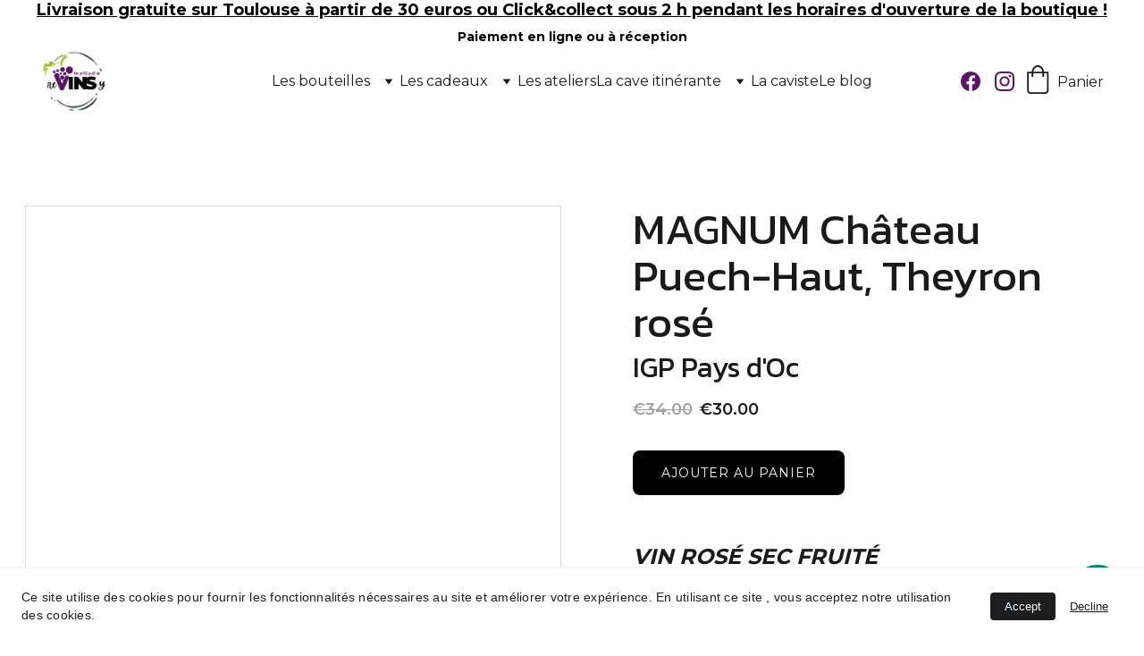

--- FILE ---
content_type: text/html
request_url: https://revinsy.com/magnum-brut-dargent-ice-rose-methode-traditionnelle-pinot-noir
body_size: 88408
content:
<!DOCTYPE html><html lang="fr"> <head><meta charset="utf-8"><meta name="viewport" content="width=device-width, initial-scale=1.0"><meta name="generator" content="Hostinger Website Builder"><script type="application/ld+json">{"@context":"https://schema.org/","@type":"Product","name":"MAGNUM Château Puech-Haut, Theyron rosé","image":"https://cdn.zyrosite.com/cdn-ecommerce/store_01HETRDRJN9JY14DVY056XJW5V%2Fassets%2F1723050295552-Bouteilles%20rose%20bulles%20BIB%20(4).png","description":"150clCépage : 100% Pinot NoirT.a.v. : 11,5%Température de service : 8-10°C“ Tu trouverais pas des NOTES de…? ”FramboiseFraisePamplemousseACCORDS : “Ça irait trop bien avec …”Blinis à la crème fraîc...","offers":{"@type":"Offer","url":"https://revinsy.com/magnum-brut-dargent-ice-rose-methode-traditionnelle-pinot-noir","priceCurrency":"eur","price":"30.00","availability":"https://schema.org/InStock"}}</script><!--[--><link rel="preconnect" href="https://assets.zyrosite.com"><!----><!----><!----><!----><!--[--><link rel="alternate" hreflang="x-default" href="https://revinsy.com/magnum-brut-dargent-ice-rose-methode-traditionnelle-pinot-noir"><!--]--><link href="https://cdn.zyrosite.com/u1/google-fonts/font-faces?family=Kanit:wght@400;700&amp;family=Montserrat:wght@300;400;500;600;700&amp;family=Lobster:wght@400&amp;family=Poppins:wght@400&amp;family=Google+Sans:wght@400&amp;family=DM+Sans:wght@400&amp;family=Roboto:wght@400&amp;display=swap" rel="preconnect" crossorigin="true"><link href="https://cdn.zyrosite.com/u1/google-fonts/font-faces?family=Kanit:wght@400;700&amp;family=Montserrat:wght@300;400;500;600;700&amp;family=Lobster:wght@400&amp;family=Poppins:wght@400&amp;family=Google+Sans:wght@400&amp;family=DM+Sans:wght@400&amp;family=Roboto:wght@400&amp;display=swap" rel="preload" as="style"><link href="https://cdn.zyrosite.com/u1/google-fonts/font-faces?family=Kanit:wght@400;700&amp;family=Montserrat:wght@300;400;500;600;700&amp;family=Lobster:wght@400&amp;family=Poppins:wght@400&amp;family=Google+Sans:wght@400&amp;family=DM+Sans:wght@400&amp;family=Roboto:wght@400&amp;display=swap" rel="stylesheet" referrerpolicy="no-referrer"><title>MAGNUM Château Puech-Haut, Theyron rosé | Un petit gout de reVinsy</title><meta name="description" content="150clCépage : 100% Pinot NoirT.a.v. : 11,5%Température de service : 8-10°C“ Tu trouverais pas des NOTES de…? ”FramboiseFraisePamplemousseACCORDS : “Ça irait trop bien avec …”Blinis à la crème fraîc..."><link rel="icon" size="16x16" href="https://assets.zyrosite.com/cdn-cgi/image/format=auto,w=16,h=16,fit=crop,f=png/YanM3x5o1Osx7Zn2/mas_de_valeriole__charmentin__2_-removebg-preview-mP47wNyk2eTDn8nq.png"><link rel="icon" size="32x32" href="https://assets.zyrosite.com/cdn-cgi/image/format=auto,w=32,h=32,fit=crop,f=png/YanM3x5o1Osx7Zn2/mas_de_valeriole__charmentin__2_-removebg-preview-mP47wNyk2eTDn8nq.png"><link rel="icon" size="192x192" href="https://assets.zyrosite.com/cdn-cgi/image/format=auto,w=192,h=192,fit=crop,f=png/YanM3x5o1Osx7Zn2/mas_de_valeriole__charmentin__2_-removebg-preview-mP47wNyk2eTDn8nq.png"><link rel="apple-touch-icon" href="https://assets.zyrosite.com/cdn-cgi/image/format=auto,w=180,h=180,fit=crop,f=png/YanM3x5o1Osx7Zn2/mas_de_valeriole__charmentin__2_-removebg-preview-mP47wNyk2eTDn8nq.png"><meta content="https://revinsy.com/magnum-brut-dargent-ice-rose-methode-traditionnelle-pinot-noir" property="og:url"><link rel="canonical" href="https://revinsy.com/magnum-brut-dargent-ice-rose-methode-traditionnelle-pinot-noir"><meta content="MAGNUM Château Puech-Haut, Theyron rosé | Un petit gout de reVinsy" property="og:title"><meta name="twitter:title" content="MAGNUM Château Puech-Haut, Theyron rosé | Un petit gout de reVinsy"><meta content="website" property="og:type"><meta property="og:description" content="150clCépage : 100% Pinot NoirT.a.v. : 11,5%Température de service : 8-10°C“ Tu trouverais pas des NOTES de…? ”FramboiseFraisePamplemousseACCORDS : “Ça irait trop bien avec …”Blinis à la crème fraîc..."><meta name="twitter:description" content="150clCépage : 100% Pinot NoirT.a.v. : 11,5%Température de service : 8-10°C“ Tu trouverais pas des NOTES de…? ”FramboiseFraisePamplemousseACCORDS : “Ça irait trop bien avec …”Blinis à la crème fraîc..."><meta property="og:site_name" content="Un petit gout de reVinsy"><!----><meta content="https://cdn.zyrosite.com/cdn-cgi/image/format=auto,w=1440,h=756,fit=crop,f=jpeg/cdn-ecommerce/store_01HETRDRJN9JY14DVY056XJW5V%2Fassets%2F1723050295552-Bouteilles%20rose%20bulles%20BIB%20(4).png" property="og:image"><meta content="https://cdn.zyrosite.com/cdn-cgi/image/format=auto,w=1440,h=756,fit=crop,f=jpeg/cdn-ecommerce/store_01HETRDRJN9JY14DVY056XJW5V%2Fassets%2F1723050295552-Bouteilles%20rose%20bulles%20BIB%20(4).png" name="twitter:image"><meta content="MAGNUM Château Puech-Haut, Theyron rosé" property="og:image:alt"><meta content="MAGNUM Château Puech-Haut, Theyron rosé" name="twitter:image:alt"><meta name="twitter:card" content="summary_large_image"><!----><!--]--><style></style><link rel="prefetch" href="https://assets.zyrosite.com/YanM3x5o1Osx7Zn2/traffic.txt"><script>(function(){const postDate = null;

			const currentDate = new Date().setHours(0, 0, 0, 0);
			const postPublishDate = new Date(postDate).setHours(0, 0, 0, 0);

			if (postPublishDate && currentDate < postPublishDate) {
				window.location.replace('/');
			}
		})();</script><link rel="stylesheet" href="/_astro-1767970705780/_slug_.C5ZuN7vw.css">
<style>:root{--color-meteorite-dark: #2f1c6a;--color-meteorite-dark-2: #1F1346;--color-meteorite: #8c85ff;--color-meteorite-light: #d5dfff;--color-primary-dark: #5025d1;--color-primary: #673de6;--color-primary-light: #ebe4ff;--color-primary-charts: #B39EF3;--color-danger-dark: #d63163;--color-danger: #fc5185;--color-danger-light: #ffe8ef;--color-danger-charts: #FEA8C2;--color-warning-dark: #fea419;--color-warning-dark-2: #9F6000;--color-warning-charts: #FFD28C;--color-warning: #ffcd35;--color-warning-light: #fff8e2;--color-success-dark: #008361;--color-success: #00b090;--color-success-light: #def4f0;--color-dark: #1d1e20;--color-gray-dark: #36344d;--color-gray: #727586;--color-gray-border: #dadce0;--color-gray-light: #f2f3f6;--color-light: #fff;--color-azure: #357df9;--color-azure-light: #e3ebf9;--color-azure-dark: #265ab2;--color-indigo: #6366F1;--color-neutral-200: #D8DAE0}.whats-app-bubble{position:fixed;right:20px;bottom:24px;z-index:19;display:flex;cursor:pointer;border-radius:100px;box-shadow:#00000026 0 4px 12px}#wtpQualitySign_fixedCSS,#wtpQualitySign_popupCSS{bottom:10px!important}#wtpQualitySign_fixedCSS{z-index:17!important}#wtpQualitySign_popupCSS{z-index:18!important}
</style></head> <body> <div> <style>astro-island,astro-slot,astro-static-slot{display:contents}</style><script>(()=>{var e=async t=>{await(await t())()};(self.Astro||(self.Astro={})).only=e;window.dispatchEvent(new Event("astro:only"));})();</script><script>(()=>{var A=Object.defineProperty;var g=(i,o,a)=>o in i?A(i,o,{enumerable:!0,configurable:!0,writable:!0,value:a}):i[o]=a;var d=(i,o,a)=>g(i,typeof o!="symbol"?o+"":o,a);{let i={0:t=>m(t),1:t=>a(t),2:t=>new RegExp(t),3:t=>new Date(t),4:t=>new Map(a(t)),5:t=>new Set(a(t)),6:t=>BigInt(t),7:t=>new URL(t),8:t=>new Uint8Array(t),9:t=>new Uint16Array(t),10:t=>new Uint32Array(t),11:t=>1/0*t},o=t=>{let[l,e]=t;return l in i?i[l](e):void 0},a=t=>t.map(o),m=t=>typeof t!="object"||t===null?t:Object.fromEntries(Object.entries(t).map(([l,e])=>[l,o(e)]));class y extends HTMLElement{constructor(){super(...arguments);d(this,"Component");d(this,"hydrator");d(this,"hydrate",async()=>{var b;if(!this.hydrator||!this.isConnected)return;let e=(b=this.parentElement)==null?void 0:b.closest("astro-island[ssr]");if(e){e.addEventListener("astro:hydrate",this.hydrate,{once:!0});return}let c=this.querySelectorAll("astro-slot"),n={},h=this.querySelectorAll("template[data-astro-template]");for(let r of h){let s=r.closest(this.tagName);s!=null&&s.isSameNode(this)&&(n[r.getAttribute("data-astro-template")||"default"]=r.innerHTML,r.remove())}for(let r of c){let s=r.closest(this.tagName);s!=null&&s.isSameNode(this)&&(n[r.getAttribute("name")||"default"]=r.innerHTML)}let p;try{p=this.hasAttribute("props")?m(JSON.parse(this.getAttribute("props"))):{}}catch(r){let s=this.getAttribute("component-url")||"<unknown>",v=this.getAttribute("component-export");throw v&&(s+=` (export ${v})`),console.error(`[hydrate] Error parsing props for component ${s}`,this.getAttribute("props"),r),r}let u;await this.hydrator(this)(this.Component,p,n,{client:this.getAttribute("client")}),this.removeAttribute("ssr"),this.dispatchEvent(new CustomEvent("astro:hydrate"))});d(this,"unmount",()=>{this.isConnected||this.dispatchEvent(new CustomEvent("astro:unmount"))})}disconnectedCallback(){document.removeEventListener("astro:after-swap",this.unmount),document.addEventListener("astro:after-swap",this.unmount,{once:!0})}connectedCallback(){if(!this.hasAttribute("await-children")||document.readyState==="interactive"||document.readyState==="complete")this.childrenConnectedCallback();else{let e=()=>{document.removeEventListener("DOMContentLoaded",e),c.disconnect(),this.childrenConnectedCallback()},c=new MutationObserver(()=>{var n;((n=this.lastChild)==null?void 0:n.nodeType)===Node.COMMENT_NODE&&this.lastChild.nodeValue==="astro:end"&&(this.lastChild.remove(),e())});c.observe(this,{childList:!0}),document.addEventListener("DOMContentLoaded",e)}}async childrenConnectedCallback(){let e=this.getAttribute("before-hydration-url");e&&await import(e),this.start()}async start(){let e=JSON.parse(this.getAttribute("opts")),c=this.getAttribute("client");if(Astro[c]===void 0){window.addEventListener(`astro:${c}`,()=>this.start(),{once:!0});return}try{await Astro[c](async()=>{let n=this.getAttribute("renderer-url"),[h,{default:p}]=await Promise.all([import(this.getAttribute("component-url")),n?import(n):()=>()=>{}]),u=this.getAttribute("component-export")||"default";if(!u.includes("."))this.Component=h[u];else{this.Component=h;for(let f of u.split("."))this.Component=this.Component[f]}return this.hydrator=p,this.hydrate},e,this)}catch(n){console.error(`[astro-island] Error hydrating ${this.getAttribute("component-url")}`,n)}}attributeChangedCallback(){this.hydrate()}}d(y,"observedAttributes",["props"]),customElements.get("astro-island")||customElements.define("astro-island",y)}})();</script><astro-island uid="YLTCW" component-url="/_astro-1767970705780/ClientHead.D_84IZIp.js" component-export="default" renderer-url="/_astro-1767970705780/client._QGovuvf.js" props="{&quot;page-noindex&quot;:[0,false],&quot;canonical-url&quot;:[0,&quot;https://revinsy.com/magnum-brut-dargent-ice-rose-methode-traditionnelle-pinot-noir&quot;],&quot;site-meta&quot;:[0,{&quot;version&quot;:[0,197],&quot;template&quot;:[0,&quot;feyerlite&quot;],&quot;metaTitle&quot;:[0,&quot;Un petit gout de revinsy&quot;],&quot;ogImageAlt&quot;:[0,&quot;&quot;],&quot;buttonSetId&quot;:[0,&quot;1&quot;],&quot;faviconPath&quot;:[0,&quot;mas_de_valeriole__charmentin__2_-removebg-preview-mP47wNyk2eTDn8nq.png&quot;],&quot;ogImagePath&quot;:[0,&quot;pexels-jill-wellington-39351-YD0Dabz0jKSq7nRK.jpg&quot;],&quot;defaultLocale&quot;:[0,&quot;system&quot;],&quot;ecommerceType&quot;:[0,&quot;zyro&quot;],&quot;faviconOrigin&quot;:[0,&quot;assets&quot;],&quot;ogImageOrigin&quot;:[0,&quot;assets&quot;],&quot;whatsAppNumber&quot;:[0,&quot;0667915139&quot;],&quot;googleAnalytics&quot;:[0,&quot;G-JB4WPNWVSW&quot;],&quot;whatsAppMessage&quot;:[0,&quot;Hello%20!%20Ici%20Tania,%20caviste%20itin%C3%A9rante%20%C3%A0%20la%20recherche%20de%20bonnes%20bouteilles%20pour%20%C3%A9pi%20curieux%20%F0%9F%8D%B7%20%0AUne%20question,%20une%20envie,%20une%20commande%20?%20Dis-moi%20tout,%20je%20te%20r%C3%A9ponds%20entre%20deux%20tourn%C3%A9es%20!%0A%0A%F0%9F%A5%82%20%C3%80%20tout%20de%20suite%20!&quot;],&quot;ecommerceStoreId&quot;:[0,&quot;store_01HETRDRJN9JY14DVY056XJW5V&quot;],&quot;isCookieBarEnabled&quot;:[0,true],&quot;isPrivateModeActive&quot;:[0,false],&quot;demoEcommerceStoreId&quot;:[0,&quot;store_01GS6G09ZZ225N3HYB0SW11ZXD&quot;],&quot;shouldAddWWWPrefixToDomain&quot;:[0,false],&quot;isExistingStoreWithDynamicTemplate&quot;:[0,true]}],&quot;domain&quot;:[0,&quot;revinsy.com&quot;]}" ssr client="only" opts="{&quot;name&quot;:&quot;ClientHead&quot;,&quot;value&quot;:&quot;vue&quot;}"></astro-island> <script>(()=>{var e=async t=>{await(await t())()};(self.Astro||(self.Astro={})).load=e;window.dispatchEvent(new Event("astro:load"));})();</script><astro-island uid="1e8WFU" prefix="v1" component-url="/_astro-1767970705780/Page.BErpPM98.js" component-export="default" renderer-url="/_astro-1767970705780/client._QGovuvf.js" props="{&quot;pageData&quot;:[0,{&quot;pages&quot;:[0,{&quot;home&quot;:[0,{&quot;meta&quot;:[0,{&quot;title&quot;:[0,&quot;Revinsy, caviste à Toulouse en livraison : vin, bière et sans alcool&quot;],&quot;noindex&quot;:[0,false],&quot;keywords&quot;:[1,[[0,&quot;atelier vin&quot;],[0,&quot;caviste à toulouse&quot;],[0,&quot;livraison vin&quot;]]],&quot;ogImageAlt&quot;:[0,&quot;&quot;],&quot;description&quot;:[0,&quot;Découvrez Un petit goût de revinsy, votre caviste à Toulouse, proposant une sélection de vins, bières et sans alcool en livraison et sur les marchés. Pour un coffret cadeau, une winebox, ou un atelier dégustation de vin, nous avons le cadeau ideal !&quot;],&quot;focusKeyword&quot;:[0,&quot;caviste à toulouse&quot;]}],&quot;name&quot;:[0,&quot;Home&quot;],&quot;slug&quot;:[0,&quot;home&quot;],&quot;type&quot;:[0,&quot;default&quot;],&quot;blocks&quot;:[1,[[0,&quot;zFH-iy&quot;],[0,&quot;-xjPcgC0qP66l32Ec1xa3&quot;],[0,&quot;z_Nafe&quot;],[0,&quot;zMhej7&quot;],[0,&quot;z8V5eo&quot;],[0,&quot;zD78b7&quot;],[0,&quot;zplFPP&quot;],[0,&quot;zL5_kz&quot;],[0,&quot;z8BuQy&quot;],[0,&quot;zYbnLV&quot;],[0,&quot;zCzbDg&quot;],[0,&quot;zJPJlt&quot;],[0,&quot;z49J8I&quot;],[0,&quot;ze78A8&quot;],[0,&quot;zBWx6Y&quot;]]],&quot;hiddenSlots&quot;:[1,[]]}],&quot;z-QM7q&quot;:[0,{&quot;date&quot;:[0,&quot;2024-08-12&quot;],&quot;meta&quot;:[0,{&quot;title&quot;:[0,&quot;Pourquoi la température de service d&#39;un vin est si importante ?&quot;],&quot;ogImageAlt&quot;:[0,&quot;clear wine glass with yellow liquid&quot;],&quot;description&quot;:[0,&quot;&quot;],&quot;ogImagePath&quot;:[0,&quot;photo-1590229926879-d18865f99541&quot;],&quot;ogImageOrigin&quot;:[0,&quot;unsplash&quot;]}],&quot;name&quot;:[0,&quot;Pourquoi la température de service d&#39;un vin est si importante ?&quot;],&quot;slug&quot;:[0,&quot;pourquoi-la-temperature-de-service-dun-vin-est-si-importante-&quot;],&quot;type&quot;:[0,&quot;blog&quot;],&quot;blocks&quot;:[1,[[0,&quot;zfMt2m&quot;],[0,&quot;zR9BBL&quot;]]],&quot;isDraft&quot;:[0,false],&quot;categories&quot;:[1,[]],&quot;hiddenSlots&quot;:[1,[]],&quot;isScheduled&quot;:[0,false],&quot;coverImageAlt&quot;:[0,&quot;clear wine glass with yellow liquid&quot;],&quot;minutesToRead&quot;:[0,&quot;3&quot;],&quot;coverImagePath&quot;:[0,&quot;photo-1590229926879-d18865f99541&quot;],&quot;coverImageOrigin&quot;:[0,&quot;unsplash&quot;]}],&quot;z1F9QN&quot;:[0,{&quot;meta&quot;:[0,{&quot;title&quot;:[0,&quot;Vin blanc sec fruité&quot;],&quot;noindex&quot;:[0,false],&quot;keywords&quot;:[1,[[0,&quot;Vin blanc&quot;],[0,&quot;Sec&quot;],[0,&quot;Fruité&quot;]]],&quot;password&quot;:[0,&quot;&quot;],&quot;ogImageAlt&quot;:[0,&quot;&quot;],&quot;description&quot;:[0,&quot;Découvrez notre sélection du moment de vin blanc sec fruité, aux notes d&#39;agrumes (pamplemousse, citron), de fruits à chair blanche (nectarine, pèche de vigne), d&#39;abricot, de papaye, d&#39;anans, de melon, etc. Savourez des vins raffinés qui éveilleront vos sens et enrichiront vos repas.&quot;],&quot;focusKeyword&quot;:[0,&quot;Vin blanc&quot;],&quot;passwordDesign&quot;:[0,&quot;default&quot;],&quot;passwordBackText&quot;:[0,&quot;Retour à&quot;],&quot;passwordButtonText&quot;:[0,&quot;Entrer&quot;],&quot;passwordHeadingText&quot;:[0,&quot;Espace invité&quot;],&quot;passwordSubheadingText&quot;:[0,&quot;Veuillez entrer le mot de passe pour accéder à la page&quot;],&quot;passwordPlaceholderText&quot;:[0,&quot;Tapez votre mot de passe&quot;]}],&quot;name&quot;:[0,&quot;Blanc sec fruité&quot;],&quot;slug&quot;:[0,&quot;vin-blanc-sec-fruite&quot;],&quot;type&quot;:[0,&quot;default&quot;],&quot;blocks&quot;:[1,[[0,&quot;zngGEV&quot;],[0,&quot;zLHuOn&quot;],[0,&quot;zn-9Ki&quot;]]],&quot;hiddenSlots&quot;:[1,[]]}],&quot;z1Myln&quot;:[0,{&quot;meta&quot;:[0,{&quot;title&quot;:[0,&quot;Caviste Lasserre-Pradère&quot;],&quot;noindex&quot;:[0,false],&quot;keywords&quot;:[1,[[0,&quot;Caviste&quot;],[0,&quot;lasserre-Pradères&quot;],[0,&quot;toulouse&quot;]]],&quot;password&quot;:[0,&quot;&quot;],&quot;ogImageAlt&quot;:[0,&quot;&quot;],&quot;description&quot;:[0,&quot;Vous cherchez un caviste à Lasserre-Pradère ? Un petit gout de Revinsy est une caviste itinérante sur la region toulousaine, vendant vin, bière, spiritueux et sans alcool, en livraison et sur les marchés. C&#39;est la caviste parfaite à Lasserre-Pradère !&quot;],&quot;focusKeyword&quot;:[0,&quot;Caviste&quot;],&quot;passwordDesign&quot;:[0,&quot;default&quot;],&quot;passwordBackText&quot;:[0,&quot;Retour à&quot;],&quot;passwordButtonText&quot;:[0,&quot;Entrer&quot;],&quot;passwordHeadingText&quot;:[0,&quot;Espace invité&quot;],&quot;passwordSubheadingText&quot;:[0,&quot;Veuillez entrer le mot de passe pour accéder à la page&quot;],&quot;passwordPlaceholderText&quot;:[0,&quot;Tapez votre mot de passe&quot;]}],&quot;name&quot;:[0,&quot;Caviste à Lasserre-Pradère&quot;],&quot;slug&quot;:[0,&quot;caviste-lasserre-pradere&quot;],&quot;type&quot;:[0,&quot;default&quot;],&quot;blocks&quot;:[1,[[0,&quot;z2l6lR&quot;],[0,&quot;znqn49&quot;],[0,&quot;zz02g-&quot;],[0,&quot;zex6SJ&quot;],[0,&quot;zpf77Z&quot;],[0,&quot;z217Wy&quot;],[0,&quot;ztq3XY&quot;],[0,&quot;ziBiH2&quot;],[0,&quot;z1vDEq&quot;]]]}],&quot;z23PCG&quot;:[0,{&quot;meta&quot;:[0,{&quot;title&quot;:[0,&quot;Caviste Lévignac&quot;],&quot;noindex&quot;:[0,false],&quot;keywords&quot;:[1,[[0,&quot;caviste&quot;],[0,&quot;Lévignac&quot;],[0,&quot;Toulouse&quot;]]],&quot;password&quot;:[0,&quot;&quot;],&quot;ogImageAlt&quot;:[0,&quot;&quot;],&quot;description&quot;:[0,&quot;Vous cherchez un caviste à Lévignac ? Un petit gout de Revinsy est une caviste itinérante sur la region toulousaine, vendant vin, bière, spiritueux et sans alcool, en livraison et sur les marchés. C&#39;est la caviste parfaite à Lévignac !&quot;],&quot;focusKeyword&quot;:[0,&quot;caviste&quot;],&quot;passwordDesign&quot;:[0,&quot;default&quot;],&quot;passwordBackText&quot;:[0,&quot;Retour à&quot;],&quot;passwordButtonText&quot;:[0,&quot;Entrer&quot;],&quot;passwordHeadingText&quot;:[0,&quot;Espace invité&quot;],&quot;passwordSubheadingText&quot;:[0,&quot;Veuillez entrer le mot de passe pour accéder à la page&quot;],&quot;passwordPlaceholderText&quot;:[0,&quot;Tapez votre mot de passe&quot;]}],&quot;name&quot;:[0,&quot;Caviste à Lévignac&quot;],&quot;slug&quot;:[0,&quot;caviste-levignac&quot;],&quot;type&quot;:[0,&quot;default&quot;],&quot;blocks&quot;:[1,[[0,&quot;z-hM04&quot;],[0,&quot;z5eu9K&quot;],[0,&quot;zeVrPx&quot;],[0,&quot;z573W1&quot;],[0,&quot;zR4L1g&quot;],[0,&quot;zBkZG_&quot;],[0,&quot;zFVLgH&quot;],[0,&quot;zBpN1i&quot;],[0,&quot;zUV-Lw&quot;]]]}],&quot;z2mt5C&quot;:[0,{&quot;meta&quot;:[0,{&quot;title&quot;:[0,&quot;Vins du Monde : Sélection de Bouteilles Étrangères&quot;],&quot;noindex&quot;:[0,false],&quot;keywords&quot;:[1,[[0,&quot;vins du monde&quot;],[0,&quot;vin d&#39;afrique du sud&quot;],[0,&quot;Vins étrangers&quot;]]],&quot;password&quot;:[0,&quot;&quot;],&quot;ogImageAlt&quot;:[0,&quot;&quot;],&quot;description&quot;:[0,&quot;Découvrez notre sélection de vins du monde, incluant des vins d&#39;Italie, du Chili, de Nouvelle-Zélande et d&#39;Afrique du Sud. Des vins étrangers pour voyager depuis chez vous et savourez des saveurs uniques.&quot;],&quot;focusKeyword&quot;:[0,&quot;vins du monde&quot;],&quot;passwordDesign&quot;:[0,&quot;default&quot;],&quot;passwordBackText&quot;:[0,&quot;Retour à&quot;],&quot;passwordButtonText&quot;:[0,&quot;Entrer&quot;],&quot;passwordHeadingText&quot;:[0,&quot;Espace invité&quot;],&quot;passwordSubheadingText&quot;:[0,&quot;Veuillez entrer le mot de passe pour accéder à la page&quot;],&quot;passwordPlaceholderText&quot;:[0,&quot;Tapez votre mot de passe&quot;]}],&quot;name&quot;:[0,&quot;Vins du monde&quot;],&quot;slug&quot;:[0,&quot;vins-du-monde&quot;],&quot;type&quot;:[0,&quot;default&quot;],&quot;blocks&quot;:[1,[[0,&quot;zLTXpv&quot;],[0,&quot;zA5ZJi&quot;],[0,&quot;z676ti&quot;],[0,&quot;zWXFqr&quot;]]],&quot;hiddenSlots&quot;:[1,[]]}],&quot;z4FnkG&quot;:[0,{&quot;meta&quot;:[0,{&quot;title&quot;:[0,&quot;Vins Sans Sulfites Ajoutés : Découvrez le Vin Naturel&quot;],&quot;noindex&quot;:[0,false],&quot;keywords&quot;:[1,[[0,&quot;vins sans sulfites&quot;],[0,&quot;vin naturel&quot;],[0,&quot;Sans sulfites ajoutes&quot;]]],&quot;password&quot;:[0,&quot;&quot;],&quot;ogImageAlt&quot;:[0,&quot;&quot;],&quot;description&quot;:[0,&quot;Explorez notre sélection de vins sans sulfites ajoutés, comprenant des vins naturels, bio et biodynamiques. Savourez des saveurs authentiques et respectueuses de l&#39;environnement, vinifiés de manière artisanale pour offrir une expérience unique.&quot;],&quot;focusKeyword&quot;:[0,&quot;vins sans sulfites&quot;],&quot;passwordDesign&quot;:[0,&quot;default&quot;],&quot;passwordBackText&quot;:[0,&quot;Retour à&quot;],&quot;passwordButtonText&quot;:[0,&quot;Entrer&quot;],&quot;passwordHeadingText&quot;:[0,&quot;Espace invité&quot;],&quot;passwordSubheadingText&quot;:[0,&quot;Veuillez entrer le mot de passe pour accéder à la page&quot;],&quot;passwordPlaceholderText&quot;:[0,&quot;Tapez votre mot de passe&quot;]}],&quot;name&quot;:[0,&quot;Sans sulfites ajoutées&quot;],&quot;slug&quot;:[0,&quot;vins-sans-sulfites-ajoutes&quot;],&quot;type&quot;:[0,&quot;default&quot;],&quot;blocks&quot;:[1,[[0,&quot;zC2y0e&quot;],[0,&quot;zRsKuY&quot;],[0,&quot;ziNot-&quot;],[0,&quot;zhwz2B&quot;],[0,&quot;zGQwmv&quot;],[0,&quot;z-hpS7&quot;],[0,&quot;z1DWR9&quot;]]],&quot;hiddenSlots&quot;:[1,[]]}],&quot;z93JYD&quot;:[0,{&quot;meta&quot;:[0,{&quot;title&quot;:[0,&quot;Conditions Générales de Vente - Revinsy.com&quot;],&quot;noindex&quot;:[0,false],&quot;keywords&quot;:[1,[[0,&quot;conditions générales de vente&quot;],[0,&quot;conditions de vente&quot;],[0,&quot;politique de livraison&quot;]]],&quot;password&quot;:[0,&quot;&quot;],&quot;ogImageAlt&quot;:[0,&quot;&quot;],&quot;description&quot;:[0,&quot;Découvrez les conditions générales de vente de Revinsy.com, incluant notre politique de livraison. Informez-vous sur nos conditions de vente pour une expérience d&#39;achat sans surprise !&quot;],&quot;focusKeyword&quot;:[0,&quot;conditions générales de vente&quot;],&quot;passwordDesign&quot;:[0,&quot;default&quot;],&quot;passwordBackText&quot;:[0,&quot;Retour à&quot;],&quot;passwordButtonText&quot;:[0,&quot;Entrer&quot;],&quot;passwordHeadingText&quot;:[0,&quot;Espace invité&quot;],&quot;passwordSubheadingText&quot;:[0,&quot;Veuillez entrer le mot de passe pour accéder à la page&quot;],&quot;passwordPlaceholderText&quot;:[0,&quot;Tapez votre mot de passe&quot;]}],&quot;name&quot;:[0,&quot;Conditions générales de vente&quot;],&quot;slug&quot;:[0,&quot;conditions-generales-de-vente&quot;],&quot;type&quot;:[0,&quot;default&quot;],&quot;blocks&quot;:[1,[[0,&quot;zuGru5&quot;],[0,&quot;zMpzf4&quot;]]],&quot;hiddenSlots&quot;:[1,[]]}],&quot;z9lwF5&quot;:[0,{&quot;meta&quot;:[0,{&quot;title&quot;:[0,&quot;Liqueur et spiritueux&quot;],&quot;noindex&quot;:[0,false],&quot;keywords&quot;:[1,[[0,&quot;Liqueur&quot;],[0,&quot;Lemoncello&quot;],[0,&quot;Artisanale&quot;]]],&quot;password&quot;:[0,&quot;&quot;],&quot;ogImageAlt&quot;:[0,&quot;&quot;],&quot;description&quot;:[0,&quot;La sélection du moment de liqueurs et spiritueux artisanaux : liqueur de bière, de citron, d&#39;orange, de mandarine, rhum artisanal, whisky artisanal, gin artisanal, etc.&quot;],&quot;focusKeyword&quot;:[0,&quot;Liqueur&quot;],&quot;passwordDesign&quot;:[0,&quot;default&quot;],&quot;passwordBackText&quot;:[0,&quot;Retour à&quot;],&quot;passwordButtonText&quot;:[0,&quot;Entrer&quot;],&quot;passwordHeadingText&quot;:[0,&quot;Espace invité&quot;],&quot;passwordSubheadingText&quot;:[0,&quot;Veuillez entrer le mot de passe pour accéder à la page&quot;],&quot;passwordPlaceholderText&quot;:[0,&quot;Tapez votre mot de passe&quot;]}],&quot;name&quot;:[0,&quot;Liqueurs &amp; spiritueux&quot;],&quot;slug&quot;:[0,&quot;liqueurs-et-spiritueux&quot;],&quot;type&quot;:[0,&quot;default&quot;],&quot;blocks&quot;:[1,[[0,&quot;zSL87r&quot;],[0,&quot;z6SMyi&quot;],[0,&quot;zIgXnS&quot;]]],&quot;hiddenSlots&quot;:[1,[]]}],&quot;zA2hhV&quot;:[0,{&quot;meta&quot;:[0,{&quot;title&quot;:[0,&quot;Vin Rouge - la selection&quot;],&quot;noindex&quot;:[0,false],&quot;keywords&quot;:[1,[[0,&quot;vin rouge&quot;],[0,&quot;vin charpenté&quot;],[0,&quot;vin tannique&quot;]]],&quot;password&quot;:[0,&quot;&quot;],&quot;ogImageAlt&quot;:[0,&quot;&quot;],&quot;description&quot;:[0,&quot;Notre sélection du moment de vin rouge, des crus charpentés ou tanniques, avec des tannins fondus ou des notes épicées. Parfait pour accompagner vos repas ou pour une dégustation entre amis.&quot;],&quot;focusKeyword&quot;:[0,&quot;vin rouge&quot;],&quot;passwordDesign&quot;:[0,&quot;default&quot;],&quot;passwordBackText&quot;:[0,&quot;Retour à&quot;],&quot;passwordButtonText&quot;:[0,&quot;Entrer&quot;],&quot;passwordHeadingText&quot;:[0,&quot;Espace invité&quot;],&quot;passwordSubheadingText&quot;:[0,&quot;Veuillez entrer le mot de passe pour accéder à la page&quot;],&quot;passwordPlaceholderText&quot;:[0,&quot;Tapez votre mot de passe&quot;]}],&quot;name&quot;:[0,&quot;Vin rouge&quot;],&quot;slug&quot;:[0,&quot;vin-rouge&quot;],&quot;type&quot;:[0,&quot;default&quot;],&quot;blocks&quot;:[1,[[0,&quot;zE1I0l&quot;],[0,&quot;zFeKEX&quot;],[0,&quot;z8asKd&quot;],[0,&quot;z7gqwI&quot;],[0,&quot;zMkOoZ&quot;]]],&quot;hiddenSlots&quot;:[1,[]]}],&quot;zBUHQO&quot;:[0,{&quot;meta&quot;:[0,{&quot;title&quot;:[0,&quot;Magnums, cubi de vin / Bib et demi bouteilles&quot;],&quot;noindex&quot;:[0,false],&quot;keywords&quot;:[1,[[0,&quot;Magnum vin&quot;],[0,&quot;demi bouteille&quot;],[0,&quot;cubi de vin&quot;]]],&quot;password&quot;:[0,&quot;&quot;],&quot;ogImageAlt&quot;:[0,&quot;&quot;],&quot;description&quot;:[0,&quot;Vous cherchez un vin en cubi de vin ou un magnum pour une grande occasion ? Vous etes seul/e et vous ne voulez pas ouvrir une bouteille de 75cl ? Voici notre sélection pour les grandes et les petites soifs.&quot;],&quot;focusKeyword&quot;:[0,&quot;cubi de vin&quot;],&quot;passwordDesign&quot;:[0,&quot;default&quot;],&quot;passwordBackText&quot;:[0,&quot;Retour à&quot;],&quot;passwordButtonText&quot;:[0,&quot;Entrer&quot;],&quot;passwordHeadingText&quot;:[0,&quot;Espace invité&quot;],&quot;passwordSubheadingText&quot;:[0,&quot;Veuillez entrer le mot de passe pour accéder à la page&quot;],&quot;passwordPlaceholderText&quot;:[0,&quot;Tapez votre mot de passe&quot;]}],&quot;name&quot;:[0,&quot;Magnum et fillette&quot;],&quot;slug&quot;:[0,&quot;magnum-cubi-de-vin-et-demi-bouteilles&quot;],&quot;type&quot;:[0,&quot;default&quot;],&quot;blocks&quot;:[1,[[0,&quot;zok_o8&quot;],[0,&quot;zFJvf6&quot;],[0,&quot;zrMlow&quot;],[0,&quot;z22ilV&quot;],[0,&quot;zRIytX&quot;],[0,&quot;zt2LBa&quot;],[0,&quot;z-0ITD&quot;],[0,&quot;z5-HDu&quot;],[0,&quot;z92p_j&quot;]]],&quot;hiddenSlots&quot;:[1,[]]}],&quot;zCwEJ0&quot;:[0,{&quot;meta&quot;:[0,{&quot;title&quot;:[0,&quot;Vin Rouge Tannique ou Charpenté&quot;],&quot;noindex&quot;:[0,false],&quot;keywords&quot;:[1,[[0,&quot;vin rouge tannique&quot;],[0,&quot;vin rouge charpenté&quot;],[0,&quot;bordeaux&quot;]]],&quot;password&quot;:[0,&quot;&quot;],&quot;ogImageAlt&quot;:[0,&quot;&quot;],&quot;description&quot;:[0,&quot;Découvrez notre sélection du moment de vin rouge tannique et/ou charpenté, incluant des références prestigieuses de Bordeaux, Cahors, Fronton et du Sud-Ouest. Parfait pour accompagner vos repas !&quot;],&quot;focusKeyword&quot;:[0,&quot;vin rouge tannique&quot;],&quot;passwordDesign&quot;:[0,&quot;default&quot;],&quot;passwordBackText&quot;:[0,&quot;Retour à&quot;],&quot;passwordButtonText&quot;:[0,&quot;Entrer&quot;],&quot;passwordHeadingText&quot;:[0,&quot;Espace invité&quot;],&quot;passwordSubheadingText&quot;:[0,&quot;Veuillez entrer le mot de passe pour accéder à la page&quot;],&quot;passwordPlaceholderText&quot;:[0,&quot;Tapez votre mot de passe&quot;]}],&quot;name&quot;:[0,&quot;Rouge charpente / tannique&quot;],&quot;slug&quot;:[0,&quot;vin-rouge-tannique-charpente&quot;],&quot;type&quot;:[0,&quot;default&quot;],&quot;blocks&quot;:[1,[[0,&quot;zCKq0Z&quot;],[0,&quot;zSzCxQ&quot;],[0,&quot;zQrb9y&quot;]]],&quot;hiddenSlots&quot;:[1,[]]}],&quot;zDKRjq&quot;:[0,{&quot;meta&quot;:[0,{&quot;title&quot;:[0,&quot;Caviste La Salvetat St Gilles&quot;],&quot;noindex&quot;:[0,false],&quot;keywords&quot;:[1,[[0,&quot;caviste&quot;],[0,&quot;La Salvetat Saint Gilles&quot;],[0,&quot;Toulouse&quot;]]],&quot;password&quot;:[0,&quot;&quot;],&quot;ogImageAlt&quot;:[0,&quot;&quot;],&quot;description&quot;:[0,&quot;Vous cherchez un caviste à La Salvetat Saint Gilles ? Un petit gout de Revinsy est une caviste itinérante sur la region toulousaine, vendant vin, bière, spiritueux et sans alcool, en livraison et sur les marchés. C&#39;est la caviste parfaite à La Salvetat Saint Gilles !&quot;],&quot;focusKeyword&quot;:[0,&quot;caviste&quot;],&quot;passwordDesign&quot;:[0,&quot;default&quot;],&quot;passwordBackText&quot;:[0,&quot;Retour à&quot;],&quot;passwordButtonText&quot;:[0,&quot;Entrer&quot;],&quot;passwordHeadingText&quot;:[0,&quot;Espace invité&quot;],&quot;passwordSubheadingText&quot;:[0,&quot;Veuillez entrer le mot de passe pour accéder à la page&quot;],&quot;passwordPlaceholderText&quot;:[0,&quot;Tapez votre mot de passe&quot;]}],&quot;name&quot;:[0,&quot;Caviste à La Salvetat St Gilles&quot;],&quot;slug&quot;:[0,&quot;caviste-la-salvetat-st-gilles&quot;],&quot;type&quot;:[0,&quot;default&quot;],&quot;blocks&quot;:[1,[[0,&quot;zEbOHb&quot;],[0,&quot;zHxQS4&quot;],[0,&quot;z0fGxg&quot;],[0,&quot;zJLFVc&quot;],[0,&quot;zT4hxT&quot;],[0,&quot;zpw4GZ&quot;],[0,&quot;z0mH9t&quot;],[0,&quot;zHvnYy&quot;],[0,&quot;zEjPdB&quot;]]]}],&quot;zEiXF2&quot;:[0,{&quot;meta&quot;:[0,{&quot;title&quot;:[0,&quot;Caviste Léguevin&quot;],&quot;noindex&quot;:[0,false],&quot;keywords&quot;:[1,[[0,&quot;caviste&quot;],[0,&quot;Léguevin&quot;],[0,&quot;caviste Léguevin&quot;]]],&quot;password&quot;:[0,&quot;&quot;],&quot;ogImageAlt&quot;:[0,&quot;&quot;],&quot;description&quot;:[0,&quot;Vous cherchez un caviste à Léguevin ? Un petit gout de Revinsy est une caviste itinérante sur la region toulousaine, vendant vin, bière, spiritueux et sans alcool, en livraison et sur les marchés. C&#39;est la caviste parfaite à Léguevin !&quot;],&quot;focusKeyword&quot;:[0,&quot;caviste&quot;],&quot;passwordDesign&quot;:[0,&quot;default&quot;],&quot;passwordBackText&quot;:[0,&quot;Retour à&quot;],&quot;passwordButtonText&quot;:[0,&quot;Entrer&quot;],&quot;passwordHeadingText&quot;:[0,&quot;Espace invité&quot;],&quot;passwordSubheadingText&quot;:[0,&quot;Veuillez entrer le mot de passe pour accéder à la page&quot;],&quot;passwordPlaceholderText&quot;:[0,&quot;Tapez votre mot de passe&quot;]}],&quot;name&quot;:[0,&quot;Caviste à Léguevin&quot;],&quot;slug&quot;:[0,&quot;caviste-leguevin&quot;],&quot;type&quot;:[0,&quot;default&quot;],&quot;blocks&quot;:[1,[[0,&quot;zu40J9&quot;],[0,&quot;zErarr&quot;],[0,&quot;zgSsTa&quot;],[0,&quot;z2vRmp&quot;],[0,&quot;zOelNK&quot;],[0,&quot;zUreaL&quot;],[0,&quot;zmU5_H&quot;],[0,&quot;z-fNiJ&quot;],[0,&quot;zcnTXU&quot;]]]}],&quot;zFMqvZ&quot;:[0,{&quot;meta&quot;:[0,{&quot;title&quot;:[0,&quot;Caviste Lias&quot;],&quot;noindex&quot;:[0,false],&quot;keywords&quot;:[1,[[0,&quot;caviste&quot;],[0,&quot;Lias&quot;],[0,&quot;Toulouse&quot;]]],&quot;password&quot;:[0,&quot;&quot;],&quot;ogImageAlt&quot;:[0,&quot;&quot;],&quot;description&quot;:[0,&quot;Vous cherchez un caviste à Lias ? Un petit gout de Revinsy est une caviste itinérante sur la region toulousaine, vendant vin, bière, spiritueux et sans alcool, en livraison et sur les marchés. C&#39;est la caviste parfaite à Lias !&quot;],&quot;focusKeyword&quot;:[0,&quot;caviste&quot;],&quot;passwordDesign&quot;:[0,&quot;default&quot;],&quot;passwordBackText&quot;:[0,&quot;Retour à&quot;],&quot;passwordButtonText&quot;:[0,&quot;Entrer&quot;],&quot;passwordHeadingText&quot;:[0,&quot;Espace invité&quot;],&quot;passwordSubheadingText&quot;:[0,&quot;Veuillez entrer le mot de passe pour accéder à la page&quot;],&quot;passwordPlaceholderText&quot;:[0,&quot;Tapez votre mot de passe&quot;]}],&quot;name&quot;:[0,&quot;Caviste à Lias&quot;],&quot;slug&quot;:[0,&quot;caviste-lias&quot;],&quot;type&quot;:[0,&quot;default&quot;],&quot;blocks&quot;:[1,[[0,&quot;zF1s-H&quot;],[0,&quot;zs_UNA&quot;],[0,&quot;zqbYLX&quot;],[0,&quot;z1lvU_&quot;],[0,&quot;zztt13&quot;],[0,&quot;zSccR2&quot;],[0,&quot;zdPCuB&quot;],[0,&quot;z842Lp&quot;],[0,&quot;zKqIJO&quot;]]]}],&quot;zFgiTB&quot;:[0,{&quot;meta&quot;:[0,{&quot;title&quot;:[0,&quot;Vin Blanc Sec Minéral : la Sélection du Moment&quot;],&quot;noindex&quot;:[0,false],&quot;keywords&quot;:[1,[[0,&quot;Vin blanc sec minéral&quot;],[0,&quot;Vin blanc sec&quot;],[0,&quot;Vin minéral&quot;]]],&quot;password&quot;:[0,&quot;&quot;],&quot;ogImageAlt&quot;:[0,&quot;&quot;],&quot;description&quot;:[0,&quot;Découvrez notre sélection de vin blanc sec minéral. Avec leurs notes de silex, de caillou ou de craies en bouche, ils sauront s&#39;accorder avec poissons et fruits de mers, ou se boire à l&#39;aperitif.&quot;],&quot;focusKeyword&quot;:[0,&quot;Vin blanc sec minéral&quot;],&quot;passwordDesign&quot;:[0,&quot;default&quot;],&quot;passwordBackText&quot;:[0,&quot;Retour à&quot;],&quot;passwordButtonText&quot;:[0,&quot;Entrer&quot;],&quot;passwordHeadingText&quot;:[0,&quot;Espace invité&quot;],&quot;passwordSubheadingText&quot;:[0,&quot;Veuillez entrer le mot de passe pour accéder à la page&quot;],&quot;passwordPlaceholderText&quot;:[0,&quot;Tapez votre mot de passe&quot;]}],&quot;name&quot;:[0,&quot;Blanc sec minéral&quot;],&quot;slug&quot;:[0,&quot;vin-blanc-sec-mineral&quot;],&quot;type&quot;:[0,&quot;default&quot;],&quot;blocks&quot;:[1,[[0,&quot;z6FwNs&quot;],[0,&quot;zit-P6&quot;],[0,&quot;zeHUbh&quot;]]],&quot;hiddenSlots&quot;:[1,[]]}],&quot;zFnFPk&quot;:[0,{&quot;meta&quot;:[0,{&quot;title&quot;:[0,&quot;Les cours d&#39;oenologie : le vin pour les passionnés&quot;],&quot;noindex&quot;:[0,false],&quot;keywords&quot;:[1,[[0,&quot;toulouse&quot;],[0,&quot;apprendre le vin&quot;],[0,&quot;cours d&#39;oenologie&quot;]]],&quot;password&quot;:[0,&quot;&quot;],&quot;ogImageAlt&quot;:[0,&quot;&quot;],&quot;description&quot;:[0,&quot;Participez aux cours d&#39;oenologie : une fois par mois, venez approfondir vos connaissances en vin en participant à une dégustation, explorez les subtilités de l&#39; accord mets-vin et découvrez de nouveaux terroirs par le travail de vignerons !&quot;],&quot;focusKeyword&quot;:[0,&quot;cours d&#39;oenologie&quot;],&quot;passwordDesign&quot;:[0,&quot;default&quot;],&quot;passwordBackText&quot;:[0,&quot;Retour à&quot;],&quot;passwordButtonText&quot;:[0,&quot;Entrer&quot;],&quot;passwordHeadingText&quot;:[0,&quot;Espace invité&quot;],&quot;passwordSubheadingText&quot;:[0,&quot;Veuillez entrer le mot de passe pour accéder à la page&quot;],&quot;passwordPlaceholderText&quot;:[0,&quot;Tapez votre mot de passe&quot;]}],&quot;name&quot;:[0,&quot;Les cours d&#39;oenologie&quot;],&quot;slug&quot;:[0,&quot;les-cours-doenologie&quot;],&quot;type&quot;:[0,&quot;default&quot;],&quot;blocks&quot;:[1,[[0,&quot;zDF3WR&quot;],[0,&quot;zAxPlp&quot;],[0,&quot;zE7Fkw&quot;],[0,&quot;z-U-DT&quot;],[0,&quot;z4sHe1&quot;],[0,&quot;zlhNOl&quot;]]],&quot;hiddenSlots&quot;:[1,[]]}],&quot;zGM3S4&quot;:[0,{&quot;meta&quot;:[0,{&quot;title&quot;:[0,&quot;Caviste à Tournefeuille&quot;],&quot;noindex&quot;:[0,false],&quot;keywords&quot;:[1,[[0,&quot;Caviste&quot;],[0,&quot;Tournefeuille&quot;],[0,&quot;Toulouse&quot;]]],&quot;password&quot;:[0,&quot;&quot;],&quot;ogImageAlt&quot;:[0,&quot;&quot;],&quot;description&quot;:[0,&quot;Vous cherchez un caviste à Tournefeuille ? Un petit gout de revinsy est une caviste itinérante sur la region toulousaine, vendant vin, bière, spiritueux et sans alcool, en livraison et sur les marchés. C&#39;est la caviste parfaite à Tournefeuille !&quot;],&quot;focusKeyword&quot;:[0,&quot;Caviste&quot;],&quot;passwordDesign&quot;:[0,&quot;default&quot;],&quot;passwordBackText&quot;:[0,&quot;Retour à&quot;],&quot;passwordButtonText&quot;:[0,&quot;Entrer&quot;],&quot;passwordHeadingText&quot;:[0,&quot;Espace invité&quot;],&quot;passwordSubheadingText&quot;:[0,&quot;Veuillez entrer le mot de passe pour accéder à la page&quot;],&quot;passwordPlaceholderText&quot;:[0,&quot;Tapez votre mot de passe&quot;]}],&quot;name&quot;:[0,&quot;Caviste à Tournefeuille&quot;],&quot;slug&quot;:[0,&quot;caviste-tournefeuille&quot;],&quot;type&quot;:[0,&quot;default&quot;],&quot;blocks&quot;:[1,[[0,&quot;zoA5sj&quot;],[0,&quot;zUL-KR&quot;],[0,&quot;zkXJE9&quot;],[0,&quot;zLOUhm&quot;],[0,&quot;z-F0pD&quot;],[0,&quot;zhLLNJ&quot;],[0,&quot;zFhmhX&quot;],[0,&quot;zMaGji&quot;],[0,&quot;zczhPm&quot;]]]}],&quot;zHLXB3&quot;:[0,{&quot;meta&quot;:[0,{&quot;title&quot;:[0,&quot;Vin rouge épicé : un vin riche en saveurs&quot;],&quot;noindex&quot;:[0,false],&quot;keywords&quot;:[1,[[0,&quot;vin rouge épicé&quot;],[0,&quot;cuisine du monde&quot;],[0,&quot;vin grillade&quot;]]],&quot;password&quot;:[0,&quot;&quot;],&quot;ogImageAlt&quot;:[0,&quot;&quot;],&quot;description&quot;:[0,&quot;Découvrez notre sélection de vin rouge épicé, riches en saveurs de la garrigue (thym, laurier) ou d&#39;epices (poivre noir, clou de girofle, cannelle, vanille). Parfait pour accompagner la cuisine du monde, vos grillades et vos plats en sauce.&quot;],&quot;focusKeyword&quot;:[0,&quot;vin rouge épicé&quot;],&quot;passwordDesign&quot;:[0,&quot;default&quot;],&quot;passwordBackText&quot;:[0,&quot;Retour à&quot;],&quot;passwordButtonText&quot;:[0,&quot;Entrer&quot;],&quot;passwordHeadingText&quot;:[0,&quot;Espace invité&quot;],&quot;passwordSubheadingText&quot;:[0,&quot;Veuillez entrer le mot de passe pour accéder à la page&quot;],&quot;passwordPlaceholderText&quot;:[0,&quot;Tapez votre mot de passe&quot;]}],&quot;name&quot;:[0,&quot;Rouge épicé&quot;],&quot;slug&quot;:[0,&quot;vin-rouge-epice&quot;],&quot;type&quot;:[0,&quot;default&quot;],&quot;blocks&quot;:[1,[[0,&quot;zSFq_b&quot;],[0,&quot;zEPMFw&quot;],[0,&quot;z4j0F8&quot;]]],&quot;hiddenSlots&quot;:[1,[]]}],&quot;zHjvz7&quot;:[0,{&quot;meta&quot;:[0,{&quot;title&quot;:[0,&quot;Vin orange&quot;],&quot;noindex&quot;:[0,false],&quot;keywords&quot;:[1,[[0,&quot;accords mets vins&quot;],[0,&quot;vin orange&quot;],[0,&quot;vin oxydatif&quot;]]],&quot;password&quot;:[0,&quot;&quot;],&quot;ogImageAlt&quot;:[0,&quot;&quot;],&quot;description&quot;:[0,&quot;Découvrez notre sélection de vin orange, des vins produits à partir de raisins blancs qui ont macérés avec leurs pellicules pendant une période prolongée, leur donnant leur couleur caractéristique orange et permettant l&#39;extraction des arômes et des tannins.&quot;],&quot;focusKeyword&quot;:[0,&quot;vin orange&quot;],&quot;passwordDesign&quot;:[0,&quot;default&quot;],&quot;passwordBackText&quot;:[0,&quot;Retour à&quot;],&quot;passwordButtonText&quot;:[0,&quot;Entrer&quot;],&quot;passwordHeadingText&quot;:[0,&quot;Espace invité&quot;],&quot;passwordSubheadingText&quot;:[0,&quot;Veuillez entrer le mot de passe pour accéder à la page&quot;],&quot;passwordPlaceholderText&quot;:[0,&quot;Tapez votre mot de passe&quot;]}],&quot;name&quot;:[0,&quot;Vin orange&quot;],&quot;slug&quot;:[0,&quot;vin-orange&quot;],&quot;type&quot;:[0,&quot;default&quot;],&quot;blocks&quot;:[1,[[0,&quot;zmRzUp&quot;],[0,&quot;zq_EZw&quot;]]],&quot;hiddenSlots&quot;:[1,[]]}],&quot;zITvxv&quot;:[0,{&quot;meta&quot;:[0,{&quot;title&quot;:[0,&quot;La boutique&quot;],&quot;noindex&quot;:[0,false],&quot;keywords&quot;:[1,[[0,&quot;boutique&quot;],[0,&quot;vin&quot;]]],&quot;password&quot;:[0,&quot;&quot;],&quot;ogImageAlt&quot;:[0,&quot;&quot;],&quot;description&quot;:[0,&quot;Bienvenue dans la boutique Revinsy ! \nDécouvrez notre selection du moment de vin rouge, vin blanc, vin rosé, vin effervescent, bière et spiritueux. Une large gamme de bouteilles de vin pour toutes les occasions et tous les budgets.&quot;],&quot;focusKeyword&quot;:[0,&quot;boutique&quot;],&quot;passwordDesign&quot;:[0,&quot;default&quot;],&quot;passwordBackText&quot;:[0,&quot;Retour à&quot;],&quot;passwordButtonText&quot;:[0,&quot;Entrer&quot;],&quot;passwordHeadingText&quot;:[0,&quot;Espace invité&quot;],&quot;passwordSubheadingText&quot;:[0,&quot;Veuillez entrer le mot de passe pour accéder à la page&quot;],&quot;passwordPlaceholderText&quot;:[0,&quot;Tapez votre mot de passe&quot;]}],&quot;name&quot;:[0,&quot;La boutique&quot;],&quot;slug&quot;:[0,&quot;la-boutique&quot;],&quot;type&quot;:[0,&quot;default&quot;],&quot;blocks&quot;:[1,[[0,&quot;z1JlY8&quot;],[0,&quot;zmW8GK&quot;],[0,&quot;zqXXb8&quot;]]],&quot;hiddenSlots&quot;:[1,[]]}],&quot;zKQ8b5&quot;:[0,{&quot;date&quot;:[0,&quot;2024-09-16&quot;],&quot;meta&quot;:[0,{&quot;title&quot;:[0,&quot;Le vocabulaire de base de la dégustation : 12 mots essentiels pour décrire un vin&quot;],&quot;ogImageAlt&quot;:[0,&quot;unknown person pouring beverage on glass&quot;],&quot;description&quot;:[0,&quot;&quot;],&quot;ogImagePath&quot;:[0,&quot;photo-1566670735656-099506e2154d&quot;],&quot;ogImageOrigin&quot;:[0,&quot;unsplash&quot;]}],&quot;name&quot;:[0,&quot;Le vocabulaire de base de la dégustation : 12 mots essentiels pour décrire un vin&quot;],&quot;slug&quot;:[0,&quot;le-vocabulaire-de-base-de-la-degustation-12-mots-essentiels-pour-decrire-un-vin&quot;],&quot;type&quot;:[0,&quot;blog&quot;],&quot;blocks&quot;:[1,[[0,&quot;ztypbU&quot;],[0,&quot;zpWo95&quot;]]],&quot;isDraft&quot;:[0,false],&quot;categories&quot;:[1,[]],&quot;hiddenSlots&quot;:[1,[]],&quot;isScheduled&quot;:[0,false],&quot;coverImageAlt&quot;:[0,&quot;unknown person pouring beverage on glass&quot;],&quot;minutesToRead&quot;:[0,&quot;5&quot;],&quot;coverImagePath&quot;:[0,&quot;photo-1566670735656-099506e2154d&quot;],&quot;coverImageOrigin&quot;:[0,&quot;unsplash&quot;]}],&quot;zLCFPL&quot;:[0,{&quot;meta&quot;:[0,{&quot;title&quot;:[0,&quot;Caviste Mérenvielle&quot;],&quot;noindex&quot;:[0,false],&quot;keywords&quot;:[1,[[0,&quot;Caviste&quot;],[0,&quot;Mérenvielle&quot;],[0,&quot;caviste Mérenvielle&quot;]]],&quot;password&quot;:[0,&quot;&quot;],&quot;ogImageAlt&quot;:[0,&quot;&quot;],&quot;description&quot;:[0,&quot;Vous cherchez un caviste à Mérenvielle ? Un petit gout de Revinsy est une caviste itinérante sur la region toulousaine, vendant vin, bière, spiritueux et sans alcool, en livraison et sur les marchés. C&#39;est la caviste parfaite à Mérenvielle !&quot;],&quot;focusKeyword&quot;:[0,&quot;Caviste&quot;],&quot;passwordDesign&quot;:[0,&quot;default&quot;],&quot;passwordBackText&quot;:[0,&quot;Retour à&quot;],&quot;passwordButtonText&quot;:[0,&quot;Entrer&quot;],&quot;passwordHeadingText&quot;:[0,&quot;Espace invité&quot;],&quot;passwordSubheadingText&quot;:[0,&quot;Veuillez entrer le mot de passe pour accéder à la page&quot;],&quot;passwordPlaceholderText&quot;:[0,&quot;Tapez votre mot de passe&quot;]}],&quot;name&quot;:[0,&quot;Caviste à Mérenvielle&quot;],&quot;slug&quot;:[0,&quot;caviste-merenvielle&quot;],&quot;type&quot;:[0,&quot;default&quot;],&quot;blocks&quot;:[1,[[0,&quot;zHMcTY&quot;],[0,&quot;z_ha-s&quot;],[0,&quot;zLTeMR&quot;],[0,&quot;z3XpVm&quot;],[0,&quot;zcgJ_u&quot;],[0,&quot;zRIM2Y&quot;],[0,&quot;zELfp9&quot;],[0,&quot;zfWAwO&quot;],[0,&quot;zYiRyh&quot;]]]}],&quot;zMR4ml&quot;:[0,{&quot;meta&quot;:[0,{&quot;title&quot;:[0,&quot;Vin et bière sans alcool&quot;],&quot;noindex&quot;:[0,false],&quot;keywords&quot;:[1,[[0,&quot;Sans alcool&quot;],[0,&quot;Bière sans alcool&quot;],[0,&quot;Vin sans alcool&quot;]]],&quot;password&quot;:[0,&quot;&quot;],&quot;ogImageAlt&quot;:[0,&quot;&quot;],&quot;description&quot;:[0,&quot;Notre gamme de sans alcool : vin, bière, spiritueux, effervescent / bulles. Pour les sportifs, les femmes enceintes, les diabétiques ou pour reprendre le volant, des boissons 0% d&#39;alcool.&quot;],&quot;focusKeyword&quot;:[0,&quot;Sans alcool&quot;],&quot;passwordDesign&quot;:[0,&quot;default&quot;],&quot;passwordBackText&quot;:[0,&quot;Retour à&quot;],&quot;passwordButtonText&quot;:[0,&quot;Entrer&quot;],&quot;passwordHeadingText&quot;:[0,&quot;Espace invité&quot;],&quot;passwordSubheadingText&quot;:[0,&quot;Veuillez entrer le mot de passe pour accéder à la page&quot;],&quot;passwordPlaceholderText&quot;:[0,&quot;Tapez votre mot de passe&quot;]}],&quot;name&quot;:[0,&quot;Vins et bières sans alcool&quot;],&quot;slug&quot;:[0,&quot;vins-et-bieres-sans-alcool&quot;],&quot;type&quot;:[0,&quot;default&quot;],&quot;blocks&quot;:[1,[[0,&quot;z1ODhJ&quot;],[0,&quot;z7AL7g&quot;],[0,&quot;zXYkeC&quot;],[0,&quot;zHeZNf&quot;]]],&quot;hiddenSlots&quot;:[1,[]]}],&quot;zMRp3K&quot;:[0,{&quot;meta&quot;:[0,{&quot;title&quot;:[0,&quot;Atelier dégustation de vin : le vin pour amateurs et épicuriens&quot;],&quot;noindex&quot;:[0,false],&quot;keywords&quot;:[1,[[0,&quot;accord mets-vin&quot;],[0,&quot;apprendre vin&quot;],[0,&quot;dégustation de vin&quot;]]],&quot;password&quot;:[0,&quot;&quot;],&quot;ogImageAlt&quot;:[0,&quot;&quot;],&quot;description&quot;:[0,&quot;Participez à un atelier dégustation de vin : initiez-vous au plaisir du vin, explorez les subtilités de l&#39;accord mets-vin et perfectionnez vos connaissances, que ce soit entre amis, en couple ou en entreprise ! &quot;],&quot;focusKeyword&quot;:[0,&quot;dégustation de vin&quot;],&quot;passwordDesign&quot;:[0,&quot;default&quot;],&quot;passwordBackText&quot;:[0,&quot;Retour à&quot;],&quot;passwordButtonText&quot;:[0,&quot;Entrer&quot;],&quot;passwordHeadingText&quot;:[0,&quot;Espace invité&quot;],&quot;passwordSubheadingText&quot;:[0,&quot;Veuillez entrer le mot de passe pour accéder à la page&quot;],&quot;passwordPlaceholderText&quot;:[0,&quot;Tapez votre mot de passe&quot;]}],&quot;name&quot;:[0,&quot;Les ateliers dégustations de vin&quot;],&quot;slug&quot;:[0,&quot;les-ateliers-degustation-de-vin&quot;],&quot;type&quot;:[0,&quot;default&quot;],&quot;blocks&quot;:[1,[[0,&quot;zsRNs8&quot;],[0,&quot;z1ah6L&quot;],[0,&quot;z2abqa&quot;],[0,&quot;zkel-m&quot;],[0,&quot;zhowKT&quot;],[0,&quot;zAQFNm&quot;],[0,&quot;zoXF-n&quot;]]],&quot;hiddenSlots&quot;:[1,[]]}],&quot;zN51KP&quot;:[0,{&quot;meta&quot;:[0,{&quot;title&quot;:[0,&quot;Contact - formulaire&quot;],&quot;noindex&quot;:[0,false],&quot;keywords&quot;:[1,[[0,&quot;Contact&quot;],[0,&quot;Formulaire&quot;],[0,&quot;Caviste Toulouse&quot;]]],&quot;ogImageAlt&quot;:[0,&quot;&quot;],&quot;description&quot;:[0,&quot;Remplissez ce formulaire de contact pour obtenir un devis personnalisé pour votre évènement. Que ce soit pour un mariage, un marché de Noël, une foire / un festival ou un atelier de dégustation à domicile ou en entreprise, je suis là pour vous aider à réaliser vos projets !\n&quot;],&quot;focusKeyword&quot;:[0,&quot;Contact&quot;]}],&quot;name&quot;:[0,&quot;Contact&quot;],&quot;slug&quot;:[0,&quot;contact&quot;],&quot;type&quot;:[0,&quot;default&quot;],&quot;blocks&quot;:[1,[[0,&quot;zoYrzP&quot;],[0,&quot;zNkTJM&quot;]]],&quot;hiddenSlots&quot;:[1,[]]}],&quot;zOB5aZ&quot;:[0,{&quot;meta&quot;:[0,{&quot;title&quot;:[0,&quot;Vins Sans Sulfites Ajoutés : Découvrez le Vin Naturel&quot;],&quot;noindex&quot;:[0,false],&quot;keywords&quot;:[1,[[0,&quot;vins sans sulfites&quot;],[0,&quot;vin naturel&quot;],[0,&quot;Sans sulfites ajoutes&quot;]]],&quot;password&quot;:[0,&quot;&quot;],&quot;ogImageAlt&quot;:[0,&quot;&quot;],&quot;description&quot;:[0,&quot;Explorez notre sélection de vins sans sulfites ajoutés, comprenant des vins naturels, bio et biodynamiques. Savourez des saveurs authentiques et respectueuses de l&#39;environnement, vinifiés de manière artisanale pour offrir une expérience unique.&quot;],&quot;focusKeyword&quot;:[0,&quot;vins sans sulfites&quot;],&quot;passwordDesign&quot;:[0,&quot;default&quot;],&quot;passwordBackText&quot;:[0,&quot;Retour à&quot;],&quot;passwordButtonText&quot;:[0,&quot;Entrer&quot;],&quot;passwordHeadingText&quot;:[0,&quot;Espace invité&quot;],&quot;passwordSubheadingText&quot;:[0,&quot;Veuillez entrer le mot de passe pour accéder à la page&quot;],&quot;passwordPlaceholderText&quot;:[0,&quot;Tapez votre mot de passe&quot;]}],&quot;name&quot;:[0,&quot;Vins de vigneronnes&quot;],&quot;slug&quot;:[0,&quot;vins-sans-sulfites&quot;],&quot;type&quot;:[0,&quot;default&quot;],&quot;blocks&quot;:[1,[[0,&quot;zAeURC&quot;],[0,&quot;zmxdNv&quot;],[0,&quot;zXqaq-&quot;],[0,&quot;zQgfI4&quot;]]],&quot;hiddenSlots&quot;:[1,[]]}],&quot;zRgWsa&quot;:[0,{&quot;meta&quot;:[0,{&quot;title&quot;:[0,&quot;Coffret cadeau client&quot;],&quot;noindex&quot;:[0,false],&quot;keywords&quot;:[1,[[0,&quot;Coffret&quot;],[0,&quot;Cadeau client&quot;],[0,&quot;Cadeau salarié&quot;]]],&quot;password&quot;:[0,&quot;&quot;],&quot;ogImageAlt&quot;:[0,&quot;liquor pours in wine glass&quot;],&quot;description&quot;:[0,&quot;Des coffrets cadeau client personnalisables spécialement conçus pour remercier clients, fournisseurs et partenaires. Ideal pour les grandes réussites, les signatures de contrat, etc.&quot;],&quot;ogImagePath&quot;:[0,&quot;photo-1547595628-c61a29f496f0&quot;],&quot;focusKeyword&quot;:[0,&quot;Cadeau client&quot;],&quot;ogImageOrigin&quot;:[0,&quot;unsplash&quot;],&quot;passwordDesign&quot;:[0,&quot;default&quot;],&quot;passwordBackText&quot;:[0,&quot;Retour à&quot;],&quot;passwordButtonText&quot;:[0,&quot;Entrer&quot;],&quot;passwordHeadingText&quot;:[0,&quot;Espace invité&quot;],&quot;passwordSubheadingText&quot;:[0,&quot;Veuillez entrer le mot de passe pour accéder à la page&quot;],&quot;passwordPlaceholderText&quot;:[0,&quot;Tapez votre mot de passe&quot;]}],&quot;name&quot;:[0,&quot;Coffret cadeau entreprise&quot;],&quot;slug&quot;:[0,&quot;coffret-cadeau-entreprise&quot;],&quot;type&quot;:[0,&quot;default&quot;],&quot;blocks&quot;:[1,[[0,&quot;ze6XWD&quot;],[0,&quot;zoIbwa&quot;],[0,&quot;zr1dnD&quot;],[0,&quot;zA4lNY&quot;],[0,&quot;ze4RxG&quot;],[0,&quot;zwiMYO&quot;]]],&quot;hiddenSlots&quot;:[1,[]]}],&quot;zRnwFM&quot;:[0,{&quot;meta&quot;:[0,{&quot;title&quot;:[0,&quot;Atelier oenologique : dégustation et accord mets-vin&quot;],&quot;noindex&quot;:[0,false],&quot;keywords&quot;:[1,[[0,&quot;accord mets-vin&quot;],[0,&quot;apprendre sur le vin&quot;],[0,&quot;atelier oenologique&quot;]]],&quot;password&quot;:[0,&quot;&quot;],&quot;ogImageAlt&quot;:[0,&quot;&quot;],&quot;description&quot;:[0,&quot;Participez à un atelier oenologique : initiez-vous à la degustation, explorez les subtilités de l&#39; accord mets-vin et perfectionnez vos connaissances et compétences sur le vin, que ce soit entre amis, en soirée ou en entreprise ! &quot;],&quot;focusKeyword&quot;:[0,&quot;atelier oenologique&quot;],&quot;passwordDesign&quot;:[0,&quot;default&quot;],&quot;passwordBackText&quot;:[0,&quot;Retour à&quot;],&quot;passwordButtonText&quot;:[0,&quot;Entrer&quot;],&quot;passwordHeadingText&quot;:[0,&quot;Espace invité&quot;],&quot;passwordSubheadingText&quot;:[0,&quot;Veuillez entrer le mot de passe pour accéder à la page&quot;],&quot;passwordPlaceholderText&quot;:[0,&quot;Tapez votre mot de passe&quot;]}],&quot;name&quot;:[0,&quot;Les ateliers&quot;],&quot;slug&quot;:[0,&quot;atelier-oenologique&quot;],&quot;type&quot;:[0,&quot;default&quot;],&quot;blocks&quot;:[1,[[0,&quot;zKVMjd&quot;],[0,&quot;zn9zjc&quot;],[0,&quot;zAbeFA&quot;],[0,&quot;zAMU41&quot;]]],&quot;hiddenSlots&quot;:[1,[]]}],&quot;zSLcjQ&quot;:[0,{&quot;meta&quot;:[0,{&quot;title&quot;:[0,&quot;Caviste Bonrepos-sur-Ausonnelle&quot;],&quot;noindex&quot;:[0,false],&quot;keywords&quot;:[1,[[0,&quot;caviste&quot;],[0,&quot;Bonrepos sur Aussonnelle&quot;],[0,&quot;Toulouse&quot;]]],&quot;password&quot;:[0,&quot;&quot;],&quot;ogImageAlt&quot;:[0,&quot;&quot;],&quot;description&quot;:[0,&quot;Vous cherchez un caviste à Bonrepos sur Aussonnelle ? Un petit gout de Revinsy est une caviste itinérante sur la region toulousaine, vendant vin, bière, spiritueux et sans alcool, en livraison et sur les marchés. C&#39;est la caviste parfaite à Bnrepos-sur-Aussonelle !&quot;],&quot;focusKeyword&quot;:[0,&quot;caviste&quot;],&quot;passwordDesign&quot;:[0,&quot;default&quot;],&quot;passwordBackText&quot;:[0,&quot;Retour à&quot;],&quot;passwordButtonText&quot;:[0,&quot;Entrer&quot;],&quot;passwordHeadingText&quot;:[0,&quot;Espace invité&quot;],&quot;passwordSubheadingText&quot;:[0,&quot;Veuillez entrer le mot de passe pour accéder à la page&quot;],&quot;passwordPlaceholderText&quot;:[0,&quot;Tapez votre mot de passe&quot;]}],&quot;name&quot;:[0,&quot;Caviste à Bonrepos-sur-Ausonnelle&quot;],&quot;slug&quot;:[0,&quot;caviste-bonrepos-sur-ausonnelle&quot;],&quot;type&quot;:[0,&quot;default&quot;],&quot;blocks&quot;:[1,[[0,&quot;zk8lbA&quot;],[0,&quot;zj9JfS&quot;],[0,&quot;zUTjP4&quot;],[0,&quot;zYrY01&quot;],[0,&quot;zk44As&quot;],[0,&quot;zjuhkG&quot;],[0,&quot;z5WKFe&quot;],[0,&quot;zdElqY&quot;],[0,&quot;zWxDGd&quot;]]]}],&quot;zV00DN&quot;:[0,{&quot;meta&quot;:[0,{&quot;title&quot;:[0,&quot;Coffrets cadeaux : bouteille personnalisée astrologie&quot;],&quot;noindex&quot;:[0,false],&quot;keywords&quot;:[1,[[0,&quot;Idée cadeau vin&quot;],[0,&quot;Signe astrologique&quot;],[0,&quot;bouteille personnalisée astrologie&quot;]]],&quot;password&quot;:[0,&quot;&quot;],&quot;ogImageAlt&quot;:[0,&quot;liquor pours in wine glass&quot;],&quot;description&quot;:[0,&quot;Offrez la bouteille alignée avec les étoiles ! A chaque signe son vin : fougueux, doux, pétillant, avec du caractère… Le zodiaque n’a jamais eu aussi bon goût. Enfin une bouteille personnalisée astrologie !&quot;],&quot;ogImagePath&quot;:[0,&quot;photo-1547595628-c61a29f496f0&quot;],&quot;focusKeyword&quot;:[0,&quot;bouteille personnalisée astrologie&quot;],&quot;ogImageOrigin&quot;:[0,&quot;unsplash&quot;],&quot;passwordDesign&quot;:[0,&quot;default&quot;],&quot;passwordBackText&quot;:[0,&quot;Retour à&quot;],&quot;passwordButtonText&quot;:[0,&quot;Entrer&quot;],&quot;passwordHeadingText&quot;:[0,&quot;Espace invité&quot;],&quot;passwordSubheadingText&quot;:[0,&quot;Veuillez entrer le mot de passe pour accéder à la page&quot;],&quot;passwordPlaceholderText&quot;:[0,&quot;Tapez votre mot de passe&quot;]}],&quot;name&quot;:[0,&quot;Bouteille personnalisée astro&quot;],&quot;slug&quot;:[0,&quot;bouteille-personnalisee-astrologie&quot;],&quot;type&quot;:[0,&quot;default&quot;],&quot;blocks&quot;:[1,[[0,&quot;z7KMh2&quot;],[0,&quot;z76ROq&quot;],[0,&quot;zVoco-&quot;],[0,&quot;zcMYcU&quot;],[0,&quot;zGdjTZ&quot;],[0,&quot;zNLq2u&quot;],[0,&quot;zAkRwV&quot;]]],&quot;hiddenSlots&quot;:[1,[]]}],&quot;zZKESj&quot;:[0,{&quot;meta&quot;:[0,{&quot;title&quot;:[0,&quot;Les services d&#39;un caviste pour votre soirée privatisée&quot;],&quot;noindex&quot;:[0,false],&quot;keywords&quot;:[1,[[0,&quot;caviste&quot;],[0,&quot;soirée privatisée&quot;]]],&quot;password&quot;:[0,&quot;&quot;],&quot;ogImageAlt&quot;:[0,&quot;&quot;],&quot;description&quot;:[0,&quot;Et si votre caviste servait les vins choisis par vos soins lors de votre soirée privatisée ? Je vous propose des vins en accord avec vos plats (accord mets-vin) pour rendre votre événement inoubliable.&quot;],&quot;focusKeyword&quot;:[0,&quot;soirée privatisée&quot;],&quot;passwordDesign&quot;:[0,&quot;default&quot;],&quot;passwordBackText&quot;:[0,&quot;Retour à&quot;],&quot;passwordButtonText&quot;:[0,&quot;Entrer&quot;],&quot;passwordHeadingText&quot;:[0,&quot;Espace invité&quot;],&quot;passwordSubheadingText&quot;:[0,&quot;Veuillez entrer le mot de passe pour accéder à la page&quot;],&quot;passwordPlaceholderText&quot;:[0,&quot;Tapez votre mot de passe&quot;]}],&quot;name&quot;:[0,&quot;Soirée privatisée&quot;],&quot;slug&quot;:[0,&quot;soiree-privatisee&quot;],&quot;type&quot;:[0,&quot;default&quot;],&quot;blocks&quot;:[1,[[0,&quot;zznkcJ&quot;],[0,&quot;znEVCB&quot;]]],&quot;hiddenSlots&quot;:[1,[]]}],&quot;z_00pQ&quot;:[0,{&quot;meta&quot;:[0,{&quot;title&quot;:[0,&quot;Caviste évènementiel - marché gourmand, foire et festival &quot;],&quot;noindex&quot;:[0,false],&quot;keywords&quot;:[1,[[0,&quot;Prestataire en boissons&quot;],[0,&quot;marché gourmand&quot;],[0,&quot;caviste évènementiel&quot;]]],&quot;password&quot;:[0,&quot;&quot;],&quot;ogImageAlt&quot;:[0,&quot;&quot;],&quot;description&quot;:[0,&quot;Vous organisez un marché gourmand, un festival, une foire ou un marché de Noel ? Je suis caviste évènementiel et participe à toutes sortes d&#39;évènements, contactez-moi ! Je peux être prestataire sur place pour vous fournir des vins de qualité.&quot;],&quot;focusKeyword&quot;:[0,&quot;caviste évènementiel&quot;],&quot;passwordDesign&quot;:[0,&quot;default&quot;],&quot;passwordBackText&quot;:[0,&quot;Retour à&quot;],&quot;passwordButtonText&quot;:[0,&quot;Entrer&quot;],&quot;passwordHeadingText&quot;:[0,&quot;Espace invité&quot;],&quot;passwordSubheadingText&quot;:[0,&quot;Veuillez entrer le mot de passe pour accéder à la page&quot;],&quot;passwordPlaceholderText&quot;:[0,&quot;Tapez votre mot de passe&quot;]}],&quot;name&quot;:[0,&quot;Marchés gourmands et festivals&quot;],&quot;slug&quot;:[0,&quot;caviste-evenementiel-marches-gourmands-et-festivals&quot;],&quot;type&quot;:[0,&quot;default&quot;],&quot;blocks&quot;:[1,[[0,&quot;zhMx0j&quot;],[0,&quot;zWDjAm&quot;],[0,&quot;zGgw9F&quot;],[0,&quot;z3eOyJ&quot;],[0,&quot;zZ-GHr&quot;]]],&quot;hiddenSlots&quot;:[1,[]]}],&quot;z_fMeG&quot;:[0,{&quot;meta&quot;:[0,{&quot;title&quot;:[0,&quot;Bière et cidre&quot;],&quot;noindex&quot;:[0,false],&quot;keywords&quot;:[1,[[0,&quot;Bière artisanale&quot;],[0,&quot;Cidre&quot;],[0,&quot;bière&quot;]]],&quot;password&quot;:[0,&quot;&quot;],&quot;ogImageAlt&quot;:[0,&quot;liquor pours in wine glass&quot;],&quot;description&quot;:[0,&quot;Découvrez la sélection du moment de bières locales et artisanales. Bière blonde, blanche, IPA, bière aromatisée, bière vieillie en fut. Avec ce cidre brut, retrouvez le plaisir des cidres anglais.\n&quot;],&quot;ogImagePath&quot;:[0,&quot;photo-1547595628-c61a29f496f0&quot;],&quot;focusKeyword&quot;:[0,&quot;bière&quot;],&quot;ogImageOrigin&quot;:[0,&quot;unsplash&quot;],&quot;passwordDesign&quot;:[0,&quot;default&quot;],&quot;passwordBackText&quot;:[0,&quot;Retour à&quot;],&quot;passwordButtonText&quot;:[0,&quot;Entrer&quot;],&quot;passwordHeadingText&quot;:[0,&quot;Espace invité&quot;],&quot;passwordSubheadingText&quot;:[0,&quot;Veuillez entrer le mot de passe pour accéder à la page&quot;],&quot;passwordPlaceholderText&quot;:[0,&quot;Tapez votre mot de passe&quot;]}],&quot;name&quot;:[0,&quot;Bières et cidres&quot;],&quot;slug&quot;:[0,&quot;bieres-et-cidres&quot;],&quot;type&quot;:[0,&quot;default&quot;],&quot;blocks&quot;:[1,[[0,&quot;zxIrAm&quot;],[0,&quot;zoUE5U&quot;],[0,&quot;zJ3XPz&quot;],[0,&quot;zvEQET&quot;],[0,&quot;zrrdrj&quot;],[0,&quot;zmjelB&quot;],[0,&quot;zT0j37&quot;],[0,&quot;zlsbE0&quot;],[0,&quot;zQwme_&quot;],[0,&quot;zMCnjy&quot;],[0,&quot;zsqMYS&quot;],[0,&quot;zNNubl&quot;],[0,&quot;zXHI_0&quot;]]],&quot;hiddenSlots&quot;:[1,[]]}],&quot;za8xyd&quot;:[0,{&quot;meta&quot;:[0,{&quot;title&quot;:[0,&quot;Vin rosé - sec, demi-sec, fruité&quot;],&quot;noindex&quot;:[0,false],&quot;keywords&quot;:[1,[[0,&quot;Vin rosé&quot;],[0,&quot;Cotes de Provence&quot;],[0,&quot;Vallée du Rhône&quot;]]],&quot;password&quot;:[0,&quot;&quot;],&quot;ogImageAlt&quot;:[0,&quot;liquor pours in wine glass&quot;],&quot;description&quot;:[0,&quot;La sélection de vin rosé du moment, du rosé sec / demi-sec, idéal pour l&#39;apéritif ou avec un pizza, au rosé fruité et sucré qui se marie à merveille avec un dessert.&quot;],&quot;ogImagePath&quot;:[0,&quot;photo-1547595628-c61a29f496f0&quot;],&quot;focusKeyword&quot;:[0,&quot;Vin rosé&quot;],&quot;ogImageOrigin&quot;:[0,&quot;unsplash&quot;],&quot;passwordDesign&quot;:[0,&quot;default&quot;],&quot;passwordBackText&quot;:[0,&quot;Retour à&quot;],&quot;passwordButtonText&quot;:[0,&quot;Entrer&quot;],&quot;passwordHeadingText&quot;:[0,&quot;Espace invité&quot;],&quot;passwordSubheadingText&quot;:[0,&quot;Veuillez entrer le mot de passe pour accéder à la page&quot;],&quot;passwordPlaceholderText&quot;:[0,&quot;Tapez votre mot de passe&quot;]}],&quot;name&quot;:[0,&quot;Vin rosé&quot;],&quot;slug&quot;:[0,&quot;vin-rose&quot;],&quot;type&quot;:[0,&quot;default&quot;],&quot;blocks&quot;:[1,[[0,&quot;zxpMkS&quot;],[0,&quot;z11eqs&quot;],[0,&quot;zXcvwI&quot;],[0,&quot;zjHlnA&quot;]]],&quot;hiddenSlots&quot;:[1,[]]}],&quot;zaPyU9&quot;:[0,{&quot;meta&quot;:[0,{&quot;title&quot;:[0,&quot;Coffret cadeau client&quot;],&quot;noindex&quot;:[0,false],&quot;keywords&quot;:[1,[[0,&quot;Coffret&quot;],[0,&quot;Cadeau client&quot;],[0,&quot;Cadeau salarié&quot;]]],&quot;password&quot;:[0,&quot;&quot;],&quot;ogImageAlt&quot;:[0,&quot;liquor pours in wine glass&quot;],&quot;description&quot;:[0,&quot;Des coffrets cadeau client personnalisables spécialement conçus pour remercier clients, fournisseurs et partenaires. Ideal pour les grandes réussites, les signatures de contrat, etc.&quot;],&quot;ogImagePath&quot;:[0,&quot;photo-1547595628-c61a29f496f0&quot;],&quot;focusKeyword&quot;:[0,&quot;Cadeau client&quot;],&quot;ogImageOrigin&quot;:[0,&quot;unsplash&quot;],&quot;passwordDesign&quot;:[0,&quot;default&quot;],&quot;passwordBackText&quot;:[0,&quot;Retour à&quot;],&quot;passwordButtonText&quot;:[0,&quot;Entrer&quot;],&quot;passwordHeadingText&quot;:[0,&quot;Espace invité&quot;],&quot;passwordSubheadingText&quot;:[0,&quot;Veuillez entrer le mot de passe pour accéder à la page&quot;],&quot;passwordPlaceholderText&quot;:[0,&quot;Tapez votre mot de passe&quot;]}],&quot;name&quot;:[0,&quot;Coffret cadeau entreprise Copy&quot;],&quot;slug&quot;:[0,&quot;coffret-cadeau-entreprise-copy&quot;],&quot;type&quot;:[0,&quot;default&quot;],&quot;blocks&quot;:[1,[[0,&quot;zL4_5b&quot;],[0,&quot;zAgCI0&quot;],[0,&quot;zXzADJ&quot;],[0,&quot;zVM_wv&quot;],[0,&quot;ztHGc7&quot;],[0,&quot;z7IaHN&quot;]]],&quot;hiddenSlots&quot;:[1,[]]}],&quot;zbH1Ix&quot;:[0,{&quot;meta&quot;:[0,{&quot;title&quot;:[0,&quot;Caviste Fonsorbes&quot;],&quot;noindex&quot;:[0,false],&quot;keywords&quot;:[1,[[0,&quot;caviste&quot;],[0,&quot;Fonsorbes&quot;],[0,&quot;toulouse&quot;]]],&quot;password&quot;:[0,&quot;&quot;],&quot;ogImageAlt&quot;:[0,&quot;&quot;],&quot;description&quot;:[0,&quot;Vous cherchez un caviste à Fonsorbes ? Un petit gout de revinsy est une caviste itinérante sur la region toulousaine, vendant vin, bière, spiritueux et sans alcool, en livraison et sur les marchés. C&#39;est la caviste parfaite à Fonsorbes !&quot;],&quot;focusKeyword&quot;:[0,&quot;caviste&quot;],&quot;passwordDesign&quot;:[0,&quot;default&quot;],&quot;passwordBackText&quot;:[0,&quot;Retour à&quot;],&quot;passwordButtonText&quot;:[0,&quot;Entrer&quot;],&quot;passwordHeadingText&quot;:[0,&quot;Espace invité&quot;],&quot;passwordSubheadingText&quot;:[0,&quot;Veuillez entrer le mot de passe pour accéder à la page&quot;],&quot;passwordPlaceholderText&quot;:[0,&quot;Tapez votre mot de passe&quot;]}],&quot;name&quot;:[0,&quot;Caviste à Fonsorbes&quot;],&quot;slug&quot;:[0,&quot;caviste-fonsorbes&quot;],&quot;type&quot;:[0,&quot;default&quot;],&quot;blocks&quot;:[1,[[0,&quot;zTXNMg&quot;],[0,&quot;zNJj7R&quot;],[0,&quot;zoT6sj&quot;],[0,&quot;zUdny9&quot;],[0,&quot;zytaju&quot;],[0,&quot;zlvibP&quot;],[0,&quot;ziDvd4&quot;],[0,&quot;zboRoz&quot;],[0,&quot;zPxRJy&quot;]]]}],&quot;zcev1j&quot;:[0,{&quot;date&quot;:[0,&quot;2024-08-08T16:22:35.804Z&quot;],&quot;meta&quot;:[0,{&quot;title&quot;:[0,&quot;Comment parler de vin : guide pratique pour bien débuter&quot;],&quot;ogImageAlt&quot;:[0,&quot;person holding glass bottle on round brown wooden table&quot;],&quot;ogImagePath&quot;:[0,&quot;photo-1513618827672-0d7c5ad591b1&quot;],&quot;ogImageOrigin&quot;:[0,&quot;unsplash&quot;]}],&quot;name&quot;:[0,&quot;Comment parler de vin : guide pratique pour bien débuter&quot;],&quot;slug&quot;:[0,&quot;comment-parler-de-vin-guide-pratique-pour-bien-debuter&quot;],&quot;type&quot;:[0,&quot;blog&quot;],&quot;blocks&quot;:[1,[[0,&quot;zOgnCb&quot;],[0,&quot;zekVB3&quot;]]],&quot;isDraft&quot;:[0,false],&quot;categories&quot;:[1,[]],&quot;hiddenSlots&quot;:[1,[]],&quot;coverImageAlt&quot;:[0,&quot;person holding glass bottle on round brown wooden table&quot;],&quot;minutesToRead&quot;:[0,&quot;1&quot;],&quot;coverImagePath&quot;:[0,&quot;photo-1513618827672-0d7c5ad591b1&quot;],&quot;coverImageOrigin&quot;:[0,&quot;unsplash&quot;]}],&quot;zd_t53&quot;:[0,{&quot;meta&quot;:[0,{&quot;title&quot;:[0,&quot;Caviste Pibrac&quot;],&quot;noindex&quot;:[0,false],&quot;keywords&quot;:[1,[[0,&quot;Caviste&quot;],[0,&quot;Pibrac&quot;],[0,&quot;Toulouse&quot;]]],&quot;password&quot;:[0,&quot;&quot;],&quot;ogImageAlt&quot;:[0,&quot;&quot;],&quot;description&quot;:[0,&quot;Vous cherchez un caviste à Pibrac ? Un petit gout de Revinsy est une caviste itinérante sur la region toulousaine, vendant vin, bière, spiritueux et sans alcool, en livraison et sur les marchés. C&#39;est la caviste parfaite à Pibrac !&quot;],&quot;focusKeyword&quot;:[0,&quot;Caviste&quot;],&quot;passwordDesign&quot;:[0,&quot;default&quot;],&quot;passwordBackText&quot;:[0,&quot;Retour à&quot;],&quot;passwordButtonText&quot;:[0,&quot;Entrer&quot;],&quot;passwordHeadingText&quot;:[0,&quot;Espace invité&quot;],&quot;passwordSubheadingText&quot;:[0,&quot;Veuillez entrer le mot de passe pour accéder à la page&quot;],&quot;passwordPlaceholderText&quot;:[0,&quot;Tapez votre mot de passe&quot;]}],&quot;name&quot;:[0,&quot;Caviste à Pibrac&quot;],&quot;slug&quot;:[0,&quot;caviste-pibrac&quot;],&quot;type&quot;:[0,&quot;default&quot;],&quot;blocks&quot;:[1,[[0,&quot;zTgy3F&quot;],[0,&quot;zdISYx&quot;],[0,&quot;zhSLT8&quot;],[0,&quot;z-WZml&quot;],[0,&quot;zgA9s0&quot;],[0,&quot;ztaH_5&quot;],[0,&quot;z8q4CO&quot;],[0,&quot;zcXRUP&quot;],[0,&quot;zluWPw&quot;]]]}],&quot;zdwBuT&quot;:[0,{&quot;meta&quot;:[0,{&quot;title&quot;:[0,&quot;Champagne et vin effervescent&quot;],&quot;noindex&quot;:[0,false],&quot;keywords&quot;:[1,[[0,&quot;Champagne&quot;],[0,&quot;Bulles&quot;],[0,&quot;Vin effervescent&quot;]]],&quot;password&quot;:[0,&quot;&quot;],&quot;ogImageAlt&quot;:[0,&quot;liquor pours in wine glass&quot;],&quot;description&quot;:[0,&quot;La sélection du moment de champagnes et vins effervescents : Champagne, Blanquette de Limoux, bulles de Mauzac, méthode traditionnelle gaillacoise. Des bouteilles de bulles pour des occasions festives.&quot;],&quot;ogImagePath&quot;:[0,&quot;photo-1547595628-c61a29f496f0&quot;],&quot;focusKeyword&quot;:[0,&quot;Champagne&quot;],&quot;ogImageOrigin&quot;:[0,&quot;unsplash&quot;],&quot;passwordDesign&quot;:[0,&quot;default&quot;],&quot;passwordBackText&quot;:[0,&quot;Retour à&quot;],&quot;passwordButtonText&quot;:[0,&quot;Entrer&quot;],&quot;passwordHeadingText&quot;:[0,&quot;Espace invité&quot;],&quot;passwordSubheadingText&quot;:[0,&quot;Veuillez entrer le mot de passe pour accéder à la page&quot;],&quot;passwordPlaceholderText&quot;:[0,&quot;Tapez votre mot de passe&quot;]}],&quot;name&quot;:[0,&quot;Bulles et Champagnes !&quot;],&quot;slug&quot;:[0,&quot;champagne-et-vin-effervescent&quot;],&quot;type&quot;:[0,&quot;default&quot;],&quot;blocks&quot;:[1,[[0,&quot;zWVxBJ&quot;],[0,&quot;zjDulm&quot;],[0,&quot;zrDczM&quot;],[0,&quot;z22cSK&quot;],[0,&quot;z1Xcpk&quot;],[0,&quot;zgzuuK&quot;],[0,&quot;zoltBa&quot;]]],&quot;hiddenSlots&quot;:[1,[]]}],&quot;zdwzk7&quot;:[0,{&quot;meta&quot;:[0,{&quot;title&quot;:[0,&quot;Coffrets cadeaux : une idée cadeau vin&quot;],&quot;noindex&quot;:[0,false],&quot;keywords&quot;:[1,[[0,&quot;Idée cadeau vin&quot;],[0,&quot;Coffret&quot;],[0,&quot;Cadeau personnalisé&quot;]]],&quot;password&quot;:[0,&quot;&quot;],&quot;ogImageAlt&quot;:[0,&quot;liquor pours in wine glass&quot;],&quot;description&quot;:[0,&quot;Des coffrets cadeaux à composer soi-même : une bonne bouteille, des douceurs à croquer, le tout prêt à offrir. Du bon vin, de bons goûts, et beaucoup d’effet ! En voila une bonne idée cadeau vin !&quot;],&quot;ogImagePath&quot;:[0,&quot;photo-1547595628-c61a29f496f0&quot;],&quot;focusKeyword&quot;:[0,&quot;Idée cadeau vin&quot;],&quot;ogImageOrigin&quot;:[0,&quot;unsplash&quot;],&quot;passwordDesign&quot;:[0,&quot;default&quot;],&quot;passwordBackText&quot;:[0,&quot;Retour à&quot;],&quot;passwordButtonText&quot;:[0,&quot;Entrer&quot;],&quot;passwordHeadingText&quot;:[0,&quot;Espace invité&quot;],&quot;passwordSubheadingText&quot;:[0,&quot;Veuillez entrer le mot de passe pour accéder à la page&quot;],&quot;passwordPlaceholderText&quot;:[0,&quot;Tapez votre mot de passe&quot;]}],&quot;name&quot;:[0,&quot;Créez votre coffret&quot;],&quot;slug&quot;:[0,&quot;creez-votre-coffret&quot;],&quot;type&quot;:[0,&quot;default&quot;],&quot;blocks&quot;:[1,[[0,&quot;zusd62&quot;],[0,&quot;zXLCfI&quot;],[0,&quot;zSASIr&quot;],[0,&quot;zLOGv8&quot;],[0,&quot;zEjuAN&quot;],[0,&quot;zIouN9&quot;],[0,&quot;zET7cy&quot;],[0,&quot;zTo7cA&quot;],[0,&quot;zUoSRb&quot;],[0,&quot;zmF5TT&quot;],[0,&quot;zom_X5&quot;]]],&quot;hiddenSlots&quot;:[1,[]]}],&quot;zedo7v&quot;:[0,{&quot;meta&quot;:[0,{&quot;title&quot;:[0,&quot;Caviste Colomiers&quot;],&quot;noindex&quot;:[0,false],&quot;keywords&quot;:[1,[[0,&quot;Caviste&quot;],[0,&quot;Colomiers&quot;],[0,&quot;Toulouse&quot;]]],&quot;password&quot;:[0,&quot;&quot;],&quot;ogImageAlt&quot;:[0,&quot;&quot;],&quot;description&quot;:[0,&quot;Vous cherchez un caviste à Colomiers ? Un petit gout de revinsy est une caviste itinérante sur la region toulousaine, vendant vin, bière, spiritueux et sans alcool, en livraison et sur les marchés. C&#39;est la caviste parfaite à Colomiers !&quot;],&quot;focusKeyword&quot;:[0,&quot;Caviste&quot;],&quot;passwordDesign&quot;:[0,&quot;default&quot;],&quot;passwordBackText&quot;:[0,&quot;Retour à&quot;],&quot;passwordButtonText&quot;:[0,&quot;Entrer&quot;],&quot;passwordHeadingText&quot;:[0,&quot;Espace invité&quot;],&quot;passwordSubheadingText&quot;:[0,&quot;Veuillez entrer le mot de passe pour accéder à la page&quot;],&quot;passwordPlaceholderText&quot;:[0,&quot;Tapez votre mot de passe&quot;]}],&quot;name&quot;:[0,&quot;Caviste à Colomiers&quot;],&quot;slug&quot;:[0,&quot;caviste-colomiers&quot;],&quot;type&quot;:[0,&quot;default&quot;],&quot;blocks&quot;:[1,[[0,&quot;zRnjXf&quot;],[0,&quot;zOF5C6&quot;],[0,&quot;zYoXxF&quot;],[0,&quot;zQaC6s&quot;],[0,&quot;zi7fv4&quot;],[0,&quot;zMFqN8&quot;],[0,&quot;zw4nA3&quot;],[0,&quot;z0rwka&quot;],[0,&quot;z3RSVd&quot;]]]}],&quot;zeuwyl&quot;:[0,{&quot;meta&quot;:[0,{&quot;title&quot;:[0,&quot;Les nouveautés vin du mois - vins et bières&quot;],&quot;noindex&quot;:[0,false],&quot;keywords&quot;:[1,[[0,&quot;vin&quot;],[0,&quot;nouveautés&quot;],[0,&quot;Bouteille de vin&quot;]]],&quot;password&quot;:[0,&quot;&quot;],&quot;ogImageAlt&quot;:[0,&quot;&quot;],&quot;description&quot;:[0,&quot;Et voici les nouveautés vin ! Chaque mois, retrouvez les dernières pépites ajoutées à ma sélection : vin rouge, vin blanc, vin rosé, vin effervescent, bière, sans alcool, il y a des bouteilles pour tous les gouts !&quot;],&quot;focusKeyword&quot;:[0,&quot;nouveautés&quot;],&quot;passwordDesign&quot;:[0,&quot;default&quot;],&quot;passwordBackText&quot;:[0,&quot;Retour à&quot;],&quot;passwordButtonText&quot;:[0,&quot;Entrer&quot;],&quot;passwordHeadingText&quot;:[0,&quot;Espace invité&quot;],&quot;passwordSubheadingText&quot;:[0,&quot;Veuillez entrer le mot de passe pour accéder à la page&quot;],&quot;passwordPlaceholderText&quot;:[0,&quot;Tapez votre mot de passe&quot;]}],&quot;name&quot;:[0,&quot;!!! Nouveautes !!!&quot;],&quot;slug&quot;:[0,&quot;nouveautes-vin-biere&quot;],&quot;type&quot;:[0,&quot;default&quot;],&quot;blocks&quot;:[1,[[0,&quot;zzJkKp&quot;],[0,&quot;zxFYBg&quot;],[0,&quot;zTYPP4&quot;],[0,&quot;zoBF5w&quot;],[0,&quot;zoBhaB&quot;],[0,&quot;z36Gq0&quot;]]],&quot;hiddenSlots&quot;:[1,[]]}],&quot;zf1YXm&quot;:[0,{&quot;date&quot;:[0,&quot;2024-10-15&quot;],&quot;meta&quot;:[0,{&quot;title&quot;:[0,&quot;Vendanges 2024 : une année difficile due aux aléas climatiques&quot;],&quot;ogImageAlt&quot;:[0,&quot;person holding grapes&quot;],&quot;ogImagePath&quot;:[0,&quot;photo-1423483641154-5411ec9c0ddf&quot;],&quot;ogImageOrigin&quot;:[0,&quot;unsplash&quot;]}],&quot;name&quot;:[0,&quot;Vendanges 2024 : une année difficile due aux aléas climatiques&quot;],&quot;slug&quot;:[0,&quot;vendanges-2024-une-annee-difficile-due-aux-aleas-climatiques&quot;],&quot;type&quot;:[0,&quot;blog&quot;],&quot;blocks&quot;:[1,[[0,&quot;zQHkty&quot;],[0,&quot;zoII3_&quot;],[0,&quot;znIN3J&quot;]]],&quot;isDraft&quot;:[0,false],&quot;categories&quot;:[1,[]],&quot;hiddenSlots&quot;:[1,[]],&quot;isScheduled&quot;:[0,false],&quot;coverImageAlt&quot;:[0,&quot;person holding grapes&quot;],&quot;minutesToRead&quot;:[0,&quot;4&quot;],&quot;coverImagePath&quot;:[0,&quot;photo-1423483641154-5411ec9c0ddf&quot;],&quot;coverImageOrigin&quot;:[0,&quot;unsplash&quot;]}],&quot;zfK3M5&quot;:[0,{&quot;meta&quot;:[0,{&quot;title&quot;:[0,&quot;Caviste Fontenilles&quot;],&quot;noindex&quot;:[0,false],&quot;keywords&quot;:[1,[[0,&quot;caviste&quot;],[0,&quot;fontenilles&quot;],[0,&quot;toulouse&quot;]]],&quot;password&quot;:[0,&quot;&quot;],&quot;ogImageAlt&quot;:[0,&quot;&quot;],&quot;description&quot;:[0,&quot;Vous cherchez un caviste à Fontenilles ? Un petit gout de Revinsy est une caviste itinérante sur la region toulousaine, vendant vin, bière, spiritueux et sans alcool, en livraison et sur les marchés. C&#39;est la caviste parfaite à Fontenilles !&quot;],&quot;focusKeyword&quot;:[0,&quot;caviste&quot;],&quot;passwordDesign&quot;:[0,&quot;default&quot;],&quot;passwordBackText&quot;:[0,&quot;Retour à&quot;],&quot;passwordButtonText&quot;:[0,&quot;Entrer&quot;],&quot;passwordHeadingText&quot;:[0,&quot;Espace invité&quot;],&quot;passwordSubheadingText&quot;:[0,&quot;Veuillez entrer le mot de passe pour accéder à la page&quot;],&quot;passwordPlaceholderText&quot;:[0,&quot;Tapez votre mot de passe&quot;]}],&quot;name&quot;:[0,&quot;Caviste à Fontenilles&quot;],&quot;slug&quot;:[0,&quot;caviste-fontenilles&quot;],&quot;type&quot;:[0,&quot;default&quot;],&quot;blocks&quot;:[1,[[0,&quot;znIXMS&quot;],[0,&quot;z8vL3A&quot;],[0,&quot;ztzdwX&quot;],[0,&quot;zaL1Vw&quot;],[0,&quot;z5UpBy&quot;],[0,&quot;z6NfXk&quot;],[0,&quot;z0Q58V&quot;],[0,&quot;zZ0Au-&quot;],[0,&quot;zbm18v&quot;]]]}],&quot;zfYqeT&quot;:[0,{&quot;meta&quot;:[0,{&quot;title&quot;:[0,&quot;Sélection de Vin Blanc : Sec, Demi-Sec, Moelleux&quot;],&quot;noindex&quot;:[0,false],&quot;keywords&quot;:[1,[[0,&quot;Vin blanc&quot;],[0,&quot;Vin blanc sec&quot;],[0,&quot;Vin blanc demi-sec&quot;]]],&quot;password&quot;:[0,&quot;&quot;],&quot;ogImageAlt&quot;:[0,&quot;&quot;],&quot;description&quot;:[0,&quot;Découvrez notre sélection de vin blanc, sec, demi-sec, moelleux et liquoreux. Trouvez le vin parfait pour chaque occasion : un repas, un apéritif ou un moment de détente !&quot;],&quot;focusKeyword&quot;:[0,&quot;Vin blanc&quot;],&quot;passwordDesign&quot;:[0,&quot;default&quot;],&quot;passwordBackText&quot;:[0,&quot;Retour à&quot;],&quot;passwordButtonText&quot;:[0,&quot;Entrer&quot;],&quot;passwordHeadingText&quot;:[0,&quot;Espace invité&quot;],&quot;passwordSubheadingText&quot;:[0,&quot;Veuillez entrer le mot de passe pour accéder à la page&quot;],&quot;passwordPlaceholderText&quot;:[0,&quot;Tapez votre mot de passe&quot;]}],&quot;name&quot;:[0,&quot;Vin blanc&quot;],&quot;slug&quot;:[0,&quot;vin-blanc&quot;],&quot;type&quot;:[0,&quot;default&quot;],&quot;blocks&quot;:[1,[[0,&quot;ztSq3D&quot;],[0,&quot;z0MMKO&quot;],[0,&quot;z7IWSu&quot;],[0,&quot;zwLmAl&quot;]]],&quot;hiddenSlots&quot;:[1,[]]}],&quot;zg0ykg&quot;:[0,{&quot;date&quot;:[0,&quot;2024-11-21&quot;],&quot;meta&quot;:[0,{&quot;title&quot;:[0,&quot;Beaujolais Nouveau : un symbole de fête et de controverse,  60 ans après sa création&quot;],&quot;ogImageAlt&quot;:[0,&quot;&quot;],&quot;ogImagePath&quot;:[0,&quot;pexels-wildlittlethingsphoto-696218-dWxy12NqQZi0lJ8O.jpg&quot;],&quot;ogImageOrigin&quot;:[0,&quot;assets&quot;]}],&quot;name&quot;:[0,&quot;Beaujolais Nouveau : un symbole de fête et de controverse,  60 ans après sa création&quot;],&quot;slug&quot;:[0,&quot;beaujolais-nouveau-un-symbole-de-fete-et-de-controverse-60-ans-apres-sa-creation&quot;],&quot;type&quot;:[0,&quot;blog&quot;],&quot;blocks&quot;:[1,[[0,&quot;zgKqSb&quot;],[0,&quot;z1ga9f&quot;],[0,&quot;zDzmY2&quot;]]],&quot;isDraft&quot;:[0,false],&quot;categories&quot;:[1,[]],&quot;hiddenSlots&quot;:[1,[]],&quot;coverImageAlt&quot;:[0,&quot;&quot;],&quot;minutesToRead&quot;:[0,&quot;8&quot;],&quot;coverImagePath&quot;:[0,&quot;pexels-wildlittlethingsphoto-696218-dWxy12NqQZi0lJ8O.jpg&quot;],&quot;coverImageOrigin&quot;:[0,&quot;assets&quot;]}],&quot;zhVZnz&quot;:[0,{&quot;meta&quot;:[0,{&quot;title&quot;:[0,&quot;Vin Blanc Sec&quot;],&quot;noindex&quot;:[0,false],&quot;keywords&quot;:[1,[[0,&quot;accords mets vins&quot;],[0,&quot;sélection de vins&quot;],[0,&quot;vin blanc sec&quot;]]],&quot;password&quot;:[0,&quot;&quot;],&quot;ogImageAlt&quot;:[0,&quot;&quot;],&quot;description&quot;:[0,&quot;Découvrez notre sélection de vins blancs secs, parfaits pour accompagner vos apéritifs ou vos repas. Que ce soit pour un repas quotidien ou une grande occasion, trouvez le vin blanc sec idéal !&quot;],&quot;focusKeyword&quot;:[0,&quot;vin blanc sec&quot;],&quot;passwordDesign&quot;:[0,&quot;default&quot;],&quot;passwordBackText&quot;:[0,&quot;Retour à&quot;],&quot;passwordButtonText&quot;:[0,&quot;Entrer&quot;],&quot;passwordHeadingText&quot;:[0,&quot;Espace invité&quot;],&quot;passwordSubheadingText&quot;:[0,&quot;Veuillez entrer le mot de passe pour accéder à la page&quot;],&quot;passwordPlaceholderText&quot;:[0,&quot;Tapez votre mot de passe&quot;]}],&quot;name&quot;:[0,&quot;Blanc sec&quot;],&quot;slug&quot;:[0,&quot;vin-blanc-sec&quot;],&quot;type&quot;:[0,&quot;default&quot;],&quot;blocks&quot;:[1,[[0,&quot;zODHZE&quot;],[0,&quot;z17bCT&quot;]]],&quot;hiddenSlots&quot;:[1,[]]}],&quot;zhxBIh&quot;:[0,{&quot;meta&quot;:[0,{&quot;title&quot;:[0,&quot;Vin Blanc Sec Floral : Sélection du Moment&quot;],&quot;noindex&quot;:[0,false],&quot;keywords&quot;:[1,[[0,&quot;vin blanc sec&quot;],[0,&quot;vin blanc floral&quot;],[0,&quot;notes de fleurs blanches&quot;]]],&quot;password&quot;:[0,&quot;&quot;],&quot;ogImageAlt&quot;:[0,&quot;&quot;],&quot;description&quot;:[0,&quot;Découvrez notre sélection de vin blanc sec floral, aux notes délicates de fleurs blanches comme l&#39;aubépine, l&#39;acacia, et le tilleul. Un goût raffiné sans trop de sucrosité. Bourgogne, Camargue, Val de Loire, Sud-ouest, Bordeaux.&quot;],&quot;focusKeyword&quot;:[0,&quot;vin blanc sec&quot;],&quot;passwordDesign&quot;:[0,&quot;default&quot;],&quot;passwordBackText&quot;:[0,&quot;Retour à&quot;],&quot;passwordButtonText&quot;:[0,&quot;Entrer&quot;],&quot;passwordHeadingText&quot;:[0,&quot;Espace invité&quot;],&quot;passwordSubheadingText&quot;:[0,&quot;Veuillez entrer le mot de passe pour accéder à la page&quot;],&quot;passwordPlaceholderText&quot;:[0,&quot;Tapez votre mot de passe&quot;]}],&quot;name&quot;:[0,&quot;Blanc sec floral&quot;],&quot;slug&quot;:[0,&quot;vin-blanc-sec-floral&quot;],&quot;type&quot;:[0,&quot;default&quot;],&quot;blocks&quot;:[1,[[0,&quot;ztW6di&quot;],[0,&quot;zjOjEJ&quot;],[0,&quot;zHFyJ4&quot;]]],&quot;hiddenSlots&quot;:[1,[]]}],&quot;ziCbB-&quot;:[0,{&quot;meta&quot;:[0,{&quot;title&quot;:[0,&quot;Vin rouge léger /fruité&quot;],&quot;noindex&quot;:[0,false],&quot;keywords&quot;:[1,[[0,&quot;Vin rouge léger&quot;],[0,&quot;Vin rouge fruité&quot;],[0,&quot;Vin du sud-ouest&quot;]]],&quot;password&quot;:[0,&quot;&quot;],&quot;ogImageAlt&quot;:[0,&quot;&quot;],&quot;description&quot;:[0,&quot;La sélection du moment de vin rouge léger et/ou fruité. Des rouges légers, fruités et pleins de fraîcheur, à boire sans prise de tête. Glou-glou, convivialité et plaisir garanti à chaque gorgée ! &quot;],&quot;focusKeyword&quot;:[0,&quot;Vin rouge léger&quot;],&quot;passwordDesign&quot;:[0,&quot;default&quot;],&quot;passwordBackText&quot;:[0,&quot;Retour à&quot;],&quot;passwordButtonText&quot;:[0,&quot;Entrer&quot;],&quot;passwordHeadingText&quot;:[0,&quot;Espace invité&quot;],&quot;passwordSubheadingText&quot;:[0,&quot;Veuillez entrer le mot de passe pour accéder à la page&quot;],&quot;passwordPlaceholderText&quot;:[0,&quot;Tapez votre mot de passe&quot;]}],&quot;name&quot;:[0,&quot;Rouge leger / fruite&quot;],&quot;slug&quot;:[0,&quot;vin-rouge-leger-fruite&quot;],&quot;type&quot;:[0,&quot;default&quot;],&quot;blocks&quot;:[1,[[0,&quot;zZobt4&quot;],[0,&quot;zxgr8L&quot;],[0,&quot;zk7Wc3&quot;]]],&quot;hiddenSlots&quot;:[1,[]]}],&quot;zjJDqA&quot;:[0,{&quot;meta&quot;:[0,{&quot;title&quot;:[0,&quot;Mentions légales&quot;],&quot;noindex&quot;:[0,false],&quot;keywords&quot;:[1,[[0,&quot;mentions legales&quot;],[0,&quot;site&quot;],[0,&quot;revinsy&quot;]]],&quot;password&quot;:[0,&quot;&quot;],&quot;ogImageAlt&quot;:[0,&quot;&quot;],&quot;description&quot;:[0,&quot;Découvrez les mentions légales du site Un petit goût de Revinsy. Toutes les informations juridiques nécessaires pour naviguer en toute confiance sur notre plateforme dédiée aux vins.&quot;],&quot;ogImagePath&quot;:[0,null],&quot;focusKeyword&quot;:[0,&quot;mentions legales&quot;],&quot;ogImageOrigin&quot;:[0,null],&quot;passwordDesign&quot;:[0,&quot;default&quot;],&quot;passwordBackText&quot;:[0,&quot;Retour à&quot;],&quot;passwordButtonText&quot;:[0,&quot;Entrer&quot;],&quot;passwordHeadingText&quot;:[0,&quot;Espace invité&quot;],&quot;passwordSubheadingText&quot;:[0,&quot;Veuillez entrer le mot de passe pour accéder à la page&quot;],&quot;passwordPlaceholderText&quot;:[0,&quot;Tapez votre mot de passe&quot;]}],&quot;name&quot;:[0,&quot;Mentions légales&quot;],&quot;slug&quot;:[0,&quot;mentions-legales&quot;],&quot;type&quot;:[0,&quot;default&quot;],&quot;blocks&quot;:[1,[[0,&quot;z5MhdT&quot;],[0,&quot;z869zg&quot;]]],&quot;hiddenSlots&quot;:[1,[]]}],&quot;zkHose&quot;:[0,{&quot;meta&quot;:[0,{&quot;title&quot;:[0,&quot;Vin blanc fruité et moelleux&quot;],&quot;noindex&quot;:[0,false],&quot;keywords&quot;:[1,[[0,&quot;Vin blanc&quot;],[0,&quot;Vin fruité&quot;],[0,&quot;Vin moelleux&quot;]]],&quot;password&quot;:[0,&quot;&quot;],&quot;ogImageAlt&quot;:[0,&quot;&quot;],&quot;description&quot;:[0,&quot;La sélection du moment des vins blancs fruités et moelleux. Si vous aimez le vin blanc plutôt sucré, Revinsy vous propose des bouteilles de différentes regions et terroirs : sud-ouest, val de Loire, alsace.&quot;],&quot;focusKeyword&quot;:[0,&quot;Vin blanc&quot;],&quot;passwordDesign&quot;:[0,&quot;default&quot;],&quot;passwordBackText&quot;:[0,&quot;Retour à&quot;],&quot;passwordButtonText&quot;:[0,&quot;Entrer&quot;],&quot;passwordHeadingText&quot;:[0,&quot;Espace invité&quot;],&quot;passwordSubheadingText&quot;:[0,&quot;Veuillez entrer le mot de passe pour accéder à la page&quot;],&quot;passwordPlaceholderText&quot;:[0,&quot;Tapez votre mot de passe&quot;]}],&quot;name&quot;:[0,&quot;Blanc fruité &amp; moelleux&quot;],&quot;slug&quot;:[0,&quot;vin-blanc-fruite-and-moelleux&quot;],&quot;type&quot;:[0,&quot;default&quot;],&quot;blocks&quot;:[1,[[0,&quot;zxKVBF&quot;],[0,&quot;z9It0P&quot;],[0,&quot;znPW7S&quot;]]],&quot;hiddenSlots&quot;:[1,[]]}],&quot;zmpsOi&quot;:[0,{&quot;meta&quot;:[0,{&quot;title&quot;:[0,&quot;Les cadeaux - idées cadeaux autour du vin - cadeau vin&quot;],&quot;noindex&quot;:[0,false],&quot;keywords&quot;:[1,[[0,&quot;Cadeau vin&quot;],[0,&quot;coffret champagne&quot;],[0,&quot;les cadeaux&quot;]]],&quot;password&quot;:[0,&quot;&quot;],&quot;ogImageAlt&quot;:[0,&quot;&quot;],&quot;description&quot;:[0,&quot;Envie d&#39;un cadeau qui fait pop ? Offrez du bon goût ! Coffrets, accessoires et bouteilles surprises : des idées cadeau vin pour faire plaisir aux amateurs de vin sans se tromper. Voila des idées pour les cadeaux qui font leur effet !&quot;],&quot;focusKeyword&quot;:[0,&quot;les cadeaux&quot;],&quot;passwordDesign&quot;:[0,&quot;default&quot;],&quot;passwordBackText&quot;:[0,&quot;Retour à&quot;],&quot;passwordButtonText&quot;:[0,&quot;Entrer&quot;],&quot;passwordHeadingText&quot;:[0,&quot;Espace invité&quot;],&quot;passwordSubheadingText&quot;:[0,&quot;Veuillez entrer le mot de passe pour accéder à la page&quot;],&quot;passwordPlaceholderText&quot;:[0,&quot;Tapez votre mot de passe&quot;]}],&quot;name&quot;:[0,&quot;Les cadeaux&quot;],&quot;slug&quot;:[0,&quot;les-cadeaux&quot;],&quot;type&quot;:[0,&quot;default&quot;],&quot;blocks&quot;:[1,[[0,&quot;zxCXeb&quot;],[0,&quot;z8iiqi&quot;]]],&quot;hiddenSlots&quot;:[1,[]]}],&quot;zn8WNb&quot;:[0,{&quot;meta&quot;:[0,{&quot;title&quot;:[0,&quot;Marché de la Cartoucherie - Toulouse&quot;],&quot;noindex&quot;:[0,false],&quot;keywords&quot;:[1,[[0,&quot;Marché&quot;],[0,&quot;Cartoucherie&quot;],[0,&quot;Toulouse&quot;]]],&quot;password&quot;:[0,&quot;&quot;],&quot;ogImageAlt&quot;:[0,&quot;&quot;],&quot;description&quot;:[0,&quot;Retrouvez-moi sur le marché de la Cartoucherie à Toulouse, un vendredi soir sur 2 devant l&#39;ecole du quartier. Votre caviste itinérante de Léguevin se déplace sur l&#39;agglomeration toulousaine. &quot;],&quot;focusKeyword&quot;:[0,&quot;Marché&quot;],&quot;passwordDesign&quot;:[0,&quot;default&quot;],&quot;passwordBackText&quot;:[0,&quot;Retour à&quot;],&quot;passwordButtonText&quot;:[0,&quot;Entrer&quot;],&quot;passwordHeadingText&quot;:[0,&quot;Espace invité&quot;],&quot;passwordSubheadingText&quot;:[0,&quot;Veuillez entrer le mot de passe pour accéder à la page&quot;],&quot;passwordPlaceholderText&quot;:[0,&quot;Tapez votre mot de passe&quot;]}],&quot;name&quot;:[0,&quot;Marchés de plein vent&quot;],&quot;slug&quot;:[0,&quot;marches-de-plein-vent&quot;],&quot;type&quot;:[0,&quot;default&quot;],&quot;blocks&quot;:[1,[[0,&quot;zfFDBh&quot;],[0,&quot;zBB39P&quot;],[0,&quot;zvBpPN&quot;],[0,&quot;zvWACb&quot;],[0,&quot;zwnL31&quot;],[0,&quot;zOd_wd&quot;]]],&quot;hiddenSlots&quot;:[1,[]]}],&quot;znUDL-&quot;:[0,{&quot;meta&quot;:[0,{&quot;title&quot;:[0,&quot;Les sangria de Revinsy&quot;],&quot;noindex&quot;:[0,false],&quot;keywords&quot;:[1,[[0,&quot;recette espagnole&quot;],[0,&quot;sangria&quot;],[0,&quot;fabrication maison&quot;]]],&quot;password&quot;:[0,&quot;&quot;],&quot;ogImageAlt&quot;:[0,&quot;&quot;],&quot;description&quot;:[0,&quot;Découvrez nos trois sangrias uniques, inspirées de la recette espagnole authentique. La sangria originale, à base de vin rouge; la sangria blanche, à base de vin blanc et la sangria rosé, à base de vin rosé. Préparée avec soin, à partir de vins de qualité, de fruits frais et d&#39;épices.&quot;],&quot;focusKeyword&quot;:[0,&quot;sangria&quot;],&quot;passwordDesign&quot;:[0,&quot;default&quot;],&quot;passwordBackText&quot;:[0,&quot;Retour à&quot;],&quot;passwordButtonText&quot;:[0,&quot;Entrer&quot;],&quot;passwordHeadingText&quot;:[0,&quot;Espace invité&quot;],&quot;passwordSubheadingText&quot;:[0,&quot;Veuillez entrer le mot de passe pour accéder à la page&quot;],&quot;passwordPlaceholderText&quot;:[0,&quot;Tapez votre mot de passe&quot;]}],&quot;name&quot;:[0,&quot;Les sangrias de Revinsy&quot;],&quot;slug&quot;:[0,&quot;les-sangrias-de-revinsy&quot;],&quot;type&quot;:[0,&quot;default&quot;],&quot;blocks&quot;:[1,[[0,&quot;zUu0fl&quot;],[0,&quot;zv9cgN&quot;],[0,&quot;ze_9dE&quot;],[0,&quot;zBqptQ&quot;],[0,&quot;z_ejmr&quot;]]],&quot;hiddenSlots&quot;:[1,[]]}],&quot;zpqowC&quot;:[0,{&quot;meta&quot;:[0,{&quot;title&quot;:[0,&quot;Découvrez la Wine box : le Vin pour tous les Amateurs&quot;],&quot;noindex&quot;:[0,false],&quot;keywords&quot;:[1,[[0,&quot;Wine box&quot;],[0,&quot;cadeau amateur de vin&quot;],[0,&quot;découvrir vin&quot;]]],&quot;password&quot;:[0,&quot;&quot;],&quot;ogImageAlt&quot;:[0,&quot;liquor pours in wine glass&quot;],&quot;description&quot;:[0,&quot;Que vous soyez connaisseur ou amateur de vin, la Wine Box est conçue pour vous faire découvrir de nouvelles pépites chaque mois / tous les deux mois. Des bouteilles de cépages, régions et méthodes de vinification différentes pour enrichir votre expérience vinicole.&quot;],&quot;ogImagePath&quot;:[0,&quot;photo-1547595628-c61a29f496f0&quot;],&quot;focusKeyword&quot;:[0,&quot;Wine box&quot;],&quot;ogImageOrigin&quot;:[0,&quot;unsplash&quot;],&quot;passwordDesign&quot;:[0,&quot;default&quot;],&quot;passwordBackText&quot;:[0,&quot;Retour à&quot;],&quot;passwordButtonText&quot;:[0,&quot;Entrer&quot;],&quot;passwordHeadingText&quot;:[0,&quot;Espace invité&quot;],&quot;passwordSubheadingText&quot;:[0,&quot;Veuillez entrer le mot de passe pour accéder à la page&quot;],&quot;passwordPlaceholderText&quot;:[0,&quot;Tapez votre mot de passe&quot;]}],&quot;name&quot;:[0,&quot;Wine box&quot;],&quot;slug&quot;:[0,&quot;wine-box&quot;],&quot;type&quot;:[0,&quot;default&quot;],&quot;blocks&quot;:[1,[[0,&quot;zdljpC&quot;],[0,&quot;zKKKLs&quot;]]],&quot;hiddenSlots&quot;:[1,[]]}],&quot;zrcv_k&quot;:[0,{&quot;meta&quot;:[0,{&quot;title&quot;:[0,&quot;Caviste Brax&quot;],&quot;noindex&quot;:[0,false],&quot;keywords&quot;:[1,[[0,&quot;caviste&quot;],[0,&quot;Brax&quot;],[0,&quot;Toulouse&quot;]]],&quot;password&quot;:[0,&quot;&quot;],&quot;ogImageAlt&quot;:[0,&quot;&quot;],&quot;description&quot;:[0,&quot;Vous cherchez un caviste à Brax ? Un petit gout de Revinsy est une caviste itinérante sur la region toulousaine, vendant vin, bière, spiritueux et sans alcool, en livraison et sur les marchés. C&#39;est la caviste parfaite à Brax !&quot;],&quot;focusKeyword&quot;:[0,&quot;caviste&quot;],&quot;passwordDesign&quot;:[0,&quot;default&quot;],&quot;passwordBackText&quot;:[0,&quot;Retour à&quot;],&quot;passwordButtonText&quot;:[0,&quot;Entrer&quot;],&quot;passwordHeadingText&quot;:[0,&quot;Espace invité&quot;],&quot;passwordSubheadingText&quot;:[0,&quot;Veuillez entrer le mot de passe pour accéder à la page&quot;],&quot;passwordPlaceholderText&quot;:[0,&quot;Tapez votre mot de passe&quot;]}],&quot;name&quot;:[0,&quot;Caviste à Brax&quot;],&quot;slug&quot;:[0,&quot;caviste-brax&quot;],&quot;type&quot;:[0,&quot;default&quot;],&quot;blocks&quot;:[1,[[0,&quot;zeXKgO&quot;],[0,&quot;z4Ey7O&quot;],[0,&quot;z4kBh_&quot;],[0,&quot;zs12hJ&quot;],[0,&quot;zI2se3&quot;],[0,&quot;zfiiql&quot;],[0,&quot;zq8IdI&quot;],[0,&quot;zEsPOW&quot;],[0,&quot;zKiyT5&quot;]]]}],&quot;zsWsZ0&quot;:[0,{&quot;meta&quot;:[0,{&quot;title&quot;:[0,&quot;Caviste Ségoufielle&quot;],&quot;noindex&quot;:[0,false],&quot;keywords&quot;:[1,[[0,&quot;caviste&quot;],[0,&quot;Ségoufielle&quot;],[0,&quot;Toulouse&quot;]]],&quot;password&quot;:[0,&quot;&quot;],&quot;ogImageAlt&quot;:[0,&quot;&quot;],&quot;description&quot;:[0,&quot;Vous cherchez un caviste à Ségoufielle ? Un petit gout de Revinsy est une caviste itinérante sur la region toulousaine, vendant vin, bière, spiritueux et sans alcool, en livraison et sur les marchés. C&#39;est la caviste parfaite à Ségoufielle !&quot;],&quot;focusKeyword&quot;:[0,&quot;caviste&quot;],&quot;passwordDesign&quot;:[0,&quot;default&quot;],&quot;passwordBackText&quot;:[0,&quot;Retour à&quot;],&quot;passwordButtonText&quot;:[0,&quot;Entrer&quot;],&quot;passwordHeadingText&quot;:[0,&quot;Espace invité&quot;],&quot;passwordSubheadingText&quot;:[0,&quot;Veuillez entrer le mot de passe pour accéder à la page&quot;],&quot;passwordPlaceholderText&quot;:[0,&quot;Tapez votre mot de passe&quot;]}],&quot;name&quot;:[0,&quot;Caviste à Ségoufielle&quot;],&quot;slug&quot;:[0,&quot;caviste-segoufielle&quot;],&quot;type&quot;:[0,&quot;default&quot;],&quot;blocks&quot;:[1,[[0,&quot;zZXG9e&quot;],[0,&quot;zzoNqA&quot;],[0,&quot;zys9u-&quot;],[0,&quot;zkDg0u&quot;],[0,&quot;z2i_NI&quot;],[0,&quot;z4I2yK&quot;],[0,&quot;z2EGVC&quot;],[0,&quot;zPmsza&quot;],[0,&quot;zjb1Pj&quot;]]]}],&quot;zsp3hA&quot;:[0,{&quot;meta&quot;:[0,{&quot;title&quot;:[0,&quot;Caviste Plaisance du Touch&quot;],&quot;noindex&quot;:[0,false],&quot;keywords&quot;:[1,[[0,&quot;Caviste&quot;],[0,&quot;Plaisance-du-Touch&quot;],[0,&quot;Toulouse&quot;]]],&quot;password&quot;:[0,&quot;&quot;],&quot;ogImageAlt&quot;:[0,&quot;&quot;],&quot;description&quot;:[0,&quot;Vous cherchez un caviste à Plaisance-du-Touch ? Un petit gout de revinsy est une caviste itinérante sur la region toulousaine, vendant vin, bière, spiritueux et sans alcool, en livraison et sur les marchés. C&#39;est la caviste parfaite à Plaisance-du-Touch !&quot;],&quot;focusKeyword&quot;:[0,&quot;Caviste&quot;],&quot;passwordDesign&quot;:[0,&quot;default&quot;],&quot;passwordBackText&quot;:[0,&quot;Retour à&quot;],&quot;passwordButtonText&quot;:[0,&quot;Entrer&quot;],&quot;passwordHeadingText&quot;:[0,&quot;Espace invité&quot;],&quot;passwordSubheadingText&quot;:[0,&quot;Veuillez entrer le mot de passe pour accéder à la page&quot;],&quot;passwordPlaceholderText&quot;:[0,&quot;Tapez votre mot de passe&quot;]}],&quot;name&quot;:[0,&quot;Caviste à Plaisance du Touch&quot;],&quot;slug&quot;:[0,&quot;caviste-plaisance-du-touch&quot;],&quot;type&quot;:[0,&quot;default&quot;],&quot;blocks&quot;:[1,[[0,&quot;zn_ydg&quot;],[0,&quot;zjKWel&quot;],[0,&quot;zjcJfB&quot;],[0,&quot;z78yjK&quot;],[0,&quot;zQ4xdx&quot;],[0,&quot;z2V1qN&quot;],[0,&quot;z1CGgo&quot;],[0,&quot;zFMoDZ&quot;],[0,&quot;z9LceN&quot;]]]}],&quot;ztWovh&quot;:[0,{&quot;meta&quot;:[0,{&quot;title&quot;:[0,&quot;Caviste Pujaudran&quot;],&quot;noindex&quot;:[0,false],&quot;keywords&quot;:[1,[[0,&quot;caviste&quot;],[0,&quot;pujaudran&quot;],[0,&quot;toulouse&quot;]]],&quot;password&quot;:[0,&quot;&quot;],&quot;ogImageAlt&quot;:[0,&quot;&quot;],&quot;description&quot;:[0,&quot;Vous cherchez un caviste à Pujaudran ? Un petit gout de Revinsy est une caviste itinérante sur la region toulousaine, vendant vin, bière, spiritueux et sans alcool, en livraison et sur les marchés. C&#39;est la caviste parfaite à Pujaudran !&quot;],&quot;focusKeyword&quot;:[0,&quot;caviste&quot;],&quot;passwordDesign&quot;:[0,&quot;default&quot;],&quot;passwordBackText&quot;:[0,&quot;Retour à&quot;],&quot;passwordButtonText&quot;:[0,&quot;Entrer&quot;],&quot;passwordHeadingText&quot;:[0,&quot;Espace invité&quot;],&quot;passwordSubheadingText&quot;:[0,&quot;Veuillez entrer le mot de passe pour accéder à la page&quot;],&quot;passwordPlaceholderText&quot;:[0,&quot;Tapez votre mot de passe&quot;]}],&quot;name&quot;:[0,&quot;Caviste à Pujaudran&quot;],&quot;slug&quot;:[0,&quot;caviste-pujaudran&quot;],&quot;type&quot;:[0,&quot;default&quot;],&quot;blocks&quot;:[1,[[0,&quot;zXDOhf&quot;],[0,&quot;zsI79b&quot;],[0,&quot;zmVhvW&quot;],[0,&quot;z3dWzd&quot;],[0,&quot;zG4agh&quot;],[0,&quot;zkqZkH&quot;],[0,&quot;zVMTMq&quot;],[0,&quot;z5kZjn&quot;],[0,&quot;zloakM&quot;]]]}],&quot;zy5-8Y&quot;:[0,{&quot;meta&quot;:[0,{&quot;title&quot;:[0,&quot;Coffrets cadeau vin et bière&quot;],&quot;noindex&quot;:[0,false],&quot;keywords&quot;:[1,[[0,&quot;Idée cadeau vin&quot;],[0,&quot;Signe astrologique&quot;],[0,&quot;cadeau vin&quot;]]],&quot;password&quot;:[0,&quot;&quot;],&quot;ogImageAlt&quot;:[0,&quot;liquor pours in wine glass&quot;],&quot;description&quot;:[0,&quot;Des idées de coffrets cadeaux pour Noel, pour un anniversaire ou juste pour faire plaisir ! Que vous cherchiez une idée de cadeau drôle, épicurien ou romantique, Revinsy est là ! Et aussi des idées cadeau vin selon le signe astrologique.&quot;],&quot;ogImagePath&quot;:[0,&quot;photo-1547595628-c61a29f496f0&quot;],&quot;focusKeyword&quot;:[0,&quot;cadeau vin&quot;],&quot;ogImageOrigin&quot;:[0,&quot;unsplash&quot;],&quot;passwordDesign&quot;:[0,&quot;default&quot;],&quot;passwordBackText&quot;:[0,&quot;Retour à&quot;],&quot;passwordButtonText&quot;:[0,&quot;Entrer&quot;],&quot;passwordHeadingText&quot;:[0,&quot;Espace invité&quot;],&quot;passwordSubheadingText&quot;:[0,&quot;Veuillez entrer le mot de passe pour accéder à la page&quot;],&quot;passwordPlaceholderText&quot;:[0,&quot;Tapez votre mot de passe&quot;]}],&quot;name&quot;:[0,&quot;Coffret cadeau vin &amp; bière&quot;],&quot;slug&quot;:[0,&quot;coffret-cadeau-vin-et-biere&quot;],&quot;type&quot;:[0,&quot;default&quot;],&quot;blocks&quot;:[1,[[0,&quot;zki4HI&quot;],[0,&quot;z92J1k&quot;],[0,&quot;z5iDVB&quot;],[0,&quot;z64Z8s&quot;],[0,&quot;zWt_LM&quot;],[0,&quot;zkLcCA&quot;],[0,&quot;z_1Myl&quot;],[0,&quot;zmJnuP&quot;],[0,&quot;zlwojE&quot;]]],&quot;hiddenSlots&quot;:[1,[]]}],&quot;zzfwIW&quot;:[0,{&quot;meta&quot;:[0,{&quot;title&quot;:[0,&quot;Blog sur le vin Revinsy - Découvrez l&#39;univers du vin&quot;],&quot;noindex&quot;:[0,false],&quot;keywords&quot;:[1,[[0,&quot;oenologie&quot;],[0,&quot;astuces de dégustation&quot;],[0,&quot;blog&quot;]]],&quot;password&quot;:[0,&quot;&quot;],&quot;ogImageAlt&quot;:[0,&quot;&quot;],&quot;description&quot;:[0,&quot;Plongez dans l&#39;univers de l&#39;oenologie avec le blog sur le vin de Revinsy. Retrouvez des astuces de dégustation, des conseils sur les accords mets-vins et toute l&#39;actualité viticole pour enrichir votre passion du vin.&quot;],&quot;focusKeyword&quot;:[0,&quot;blog&quot;],&quot;passwordDesign&quot;:[0,&quot;default&quot;],&quot;passwordBackText&quot;:[0,&quot;Retour à&quot;],&quot;passwordButtonText&quot;:[0,&quot;Entrer&quot;],&quot;passwordHeadingText&quot;:[0,&quot;Espace invité&quot;],&quot;passwordSubheadingText&quot;:[0,&quot;Veuillez entrer le mot de passe pour accéder à la page&quot;],&quot;passwordPlaceholderText&quot;:[0,&quot;Tapez votre mot de passe&quot;]}],&quot;name&quot;:[0,&quot;Le blog&quot;],&quot;slug&quot;:[0,&quot;le-blog&quot;],&quot;type&quot;:[0,&quot;default&quot;],&quot;blocks&quot;:[1,[[0,&quot;z9d3XZ&quot;],[0,&quot;zgYtvu&quot;]]],&quot;hiddenSlots&quot;:[1,[]]}],&quot;zzkbgD&quot;:[0,{&quot;meta&quot;:[0,{&quot;title&quot;:[0,&quot;Vins de fete&quot;],&quot;noindex&quot;:[0,false],&quot;keywords&quot;:[1,[[0,&quot;Champagne&quot;],[0,&quot;Grands vins&quot;],[0,&quot;Vins de fete&quot;]]],&quot;password&quot;:[0,&quot;&quot;],&quot;ogImageAlt&quot;:[0,&quot;&quot;],&quot;description&quot;:[0,&quot;Ma sélection du moment de vins de fete ! Que ce soit pour les fêtes de fin d&#39;année et pour fêter une réussite / un évènement, Revinsy vous propose de grands vins (Champagne, Bourgogne, Bordeaux et domaines confidentiels) pour célébrer ce moment !&quot;],&quot;focusKeyword&quot;:[0,&quot;Vins de fete&quot;],&quot;passwordDesign&quot;:[0,&quot;default&quot;],&quot;passwordBackText&quot;:[0,&quot;Retour à&quot;],&quot;passwordButtonText&quot;:[0,&quot;Entrer&quot;],&quot;passwordHeadingText&quot;:[0,&quot;Espace invité&quot;],&quot;passwordSubheadingText&quot;:[0,&quot;Veuillez entrer le mot de passe pour accéder à la page&quot;],&quot;passwordPlaceholderText&quot;:[0,&quot;Tapez votre mot de passe&quot;]}],&quot;name&quot;:[0,&quot;Vins de fête&quot;],&quot;slug&quot;:[0,&quot;vins-de-fete&quot;],&quot;type&quot;:[0,&quot;default&quot;],&quot;blocks&quot;:[1,[[0,&quot;z_tF8p&quot;],[0,&quot;zXKbPq&quot;],[0,&quot;zDvrF9&quot;],[0,&quot;zstCIV&quot;]]],&quot;hiddenSlots&quot;:[1,[]]}],&quot;1G2skgaDRyUBN4gV0RRe8&quot;:[0,{&quot;meta&quot;:[0,{&quot;title&quot;:[0,&quot;Tania : Caviste itinérante à Toulouse&quot;],&quot;noindex&quot;:[0,false],&quot;keywords&quot;:[1,[[0,&quot;Caviste itinérante&quot;],[0,&quot;A propos&quot;],[0,&quot;Toulouse&quot;]]],&quot;password&quot;:[0,&quot;&quot;],&quot;ogImageAlt&quot;:[0,&quot;&quot;],&quot;description&quot;:[0,&quot;A propos de la caviste... Découvrez le parcours inspirant de Tania, caviste itinérante passionnée, qui a décidé de créer sa cave itinérante en France après une expérience enrichissante à l&#39;étranger. Plongez dans son univers et ses choix de vins uniques.\n&quot;],&quot;focusKeyword&quot;:[0,&quot;Caviste itinérante&quot;],&quot;passwordDesign&quot;:[0,&quot;default&quot;],&quot;passwordBackText&quot;:[0,&quot;Retour à&quot;],&quot;passwordButtonText&quot;:[0,&quot;Entrer&quot;],&quot;passwordHeadingText&quot;:[0,&quot;Espace invité&quot;],&quot;passwordSubheadingText&quot;:[0,&quot;Veuillez entrer le mot de passe pour accéder à la page&quot;],&quot;passwordPlaceholderText&quot;:[0,&quot;Tapez votre mot de passe&quot;]}],&quot;name&quot;:[0,&quot;La caviste&quot;],&quot;slug&quot;:[0,&quot;a-propos&quot;],&quot;type&quot;:[0,&quot;default&quot;],&quot;blocks&quot;:[1,[[0,&quot;zt5U7w&quot;],[0,&quot;zRclnw&quot;],[0,&quot;zEiJac&quot;],[0,&quot;zH2ZXw&quot;],[0,&quot;zBkwP0&quot;],[0,&quot;z0NZCP&quot;]]],&quot;hiddenSlots&quot;:[1,[]]}],&quot;G96ao-fzxZNuYzjtNWmJv&quot;:[0,{&quot;date&quot;:[0,&quot;2024-03-03&quot;],&quot;meta&quot;:[0,{&quot;title&quot;:[0,&quot;Quand est-il préférable de carafer ou décanter un vin ?&quot;],&quot;ogImageAlt&quot;:[0,&quot;person pouring wine from decanter on wineglass&quot;],&quot;description&quot;:[0,&quot;&quot;],&quot;ogImagePath&quot;:[0,&quot;photo-1561668137-58955d51a5fb&quot;],&quot;ogImageOrigin&quot;:[0,&quot;unsplash&quot;]}],&quot;name&quot;:[0,&quot;Quand est-il préférable de carafer ou décanter un vin ?&quot;],&quot;slug&quot;:[0,&quot;quand-est-il-preferable-de-carafer-ou-decanter-un-vin-&quot;],&quot;type&quot;:[0,&quot;blog&quot;],&quot;blocks&quot;:[1,[[0,&quot;G96ao-fzxZNuYzjtNWmJv-header&quot;],[0,&quot;G96ao-fzxZNuYzjtNWmJv-section&quot;]]],&quot;isDraft&quot;:[0,false],&quot;categories&quot;:[1,[]],&quot;hiddenSlots&quot;:[1,[]],&quot;coverImageAlt&quot;:[0,&quot;person pouring wine from decanter on wineglass&quot;],&quot;minutesToRead&quot;:[0,&quot;4&quot;],&quot;coverImagePath&quot;:[0,&quot;photo-1561668137-58955d51a5fb&quot;],&quot;coverImageOrigin&quot;:[0,&quot;unsplash&quot;]}],&quot;SuPwHA2bq4oWaA0FRQPkB&quot;:[0,{&quot;meta&quot;:[0,{&quot;title&quot;:[0,&quot;Livraison et Click &amp; collect &quot;],&quot;noindex&quot;:[0,false],&quot;keywords&quot;:[1,[[0,&quot;Livraison&quot;],[0,&quot;Click &amp; collect&quot;],[0,&quot;région toulousaine&quot;]]],&quot;password&quot;:[0,&quot;&quot;],&quot;ogImageAlt&quot;:[0,&quot;&quot;],&quot;description&quot;:[0,&quot;Découvrez notre politique de livraison et de click &amp; collect dans la région toulousaine, incluant Toulouse, Colomiers, Plaisance du Touch, Léguevin et Pibrac. Frais de livraison dès 1 euro et gratuite à partir de 30 euros d&#39;achat. Profitez d&#39;un service rapide et efficace pour vos achats en ligne.&quot;],&quot;focusKeyword&quot;:[0,&quot;Livraison&quot;],&quot;passwordDesign&quot;:[0,&quot;default&quot;],&quot;passwordBackText&quot;:[0,&quot;Retour à&quot;],&quot;passwordButtonText&quot;:[0,&quot;Entrer&quot;],&quot;passwordHeadingText&quot;:[0,&quot;Espace invité&quot;],&quot;passwordSubheadingText&quot;:[0,&quot;Veuillez entrer le mot de passe pour accéder à la page&quot;],&quot;passwordPlaceholderText&quot;:[0,&quot;Tapez votre mot de passe&quot;]}],&quot;name&quot;:[0,&quot;Livraison &amp; Click&#39;n&#39;collect&quot;],&quot;slug&quot;:[0,&quot;livraison-et-clickncollect&quot;],&quot;type&quot;:[0,&quot;default&quot;],&quot;blocks&quot;:[1,[[0,&quot;zK-Rjk&quot;],[0,&quot;zgdoJS&quot;],[0,&quot;zHErXR&quot;],[0,&quot;zpFFUw&quot;]]],&quot;hiddenSlots&quot;:[1,[]]}],&quot;Y4YZ5_x_DATX1GtiGOOAX&quot;:[0,{&quot;meta&quot;:[0,{&quot;title&quot;:[0,&quot;Politique de confidentialité&quot;],&quot;noindex&quot;:[0,false],&quot;keywords&quot;:[1,[[0,&quot;Cookies&quot;],[0,&quot;Google&quot;],[0,&quot;Analytics&quot;]]],&quot;password&quot;:[0,&quot;&quot;],&quot;ogImageAlt&quot;:[0,&quot;&quot;],&quot;description&quot;:[0,&quot;Politique de confidentialité du site : cookies, Google Analytics, demande d&#39;information supplementaire.&quot;],&quot;ogImagePath&quot;:[0,null],&quot;focusKeyword&quot;:[0,&quot;Cookies&quot;],&quot;ogImageOrigin&quot;:[0,null],&quot;passwordDesign&quot;:[0,&quot;default&quot;],&quot;passwordBackText&quot;:[0,&quot;Retour à&quot;],&quot;passwordButtonText&quot;:[0,&quot;Entrer&quot;],&quot;passwordHeadingText&quot;:[0,&quot;Espace invité&quot;],&quot;passwordSubheadingText&quot;:[0,&quot;Veuillez entrer le mot de passe pour accéder à la page&quot;],&quot;passwordPlaceholderText&quot;:[0,&quot;Tapez votre mot de passe&quot;]}],&quot;name&quot;:[0,&quot;Politique de confidentialité&quot;],&quot;slug&quot;:[0,&quot;politique-de-confidentialite&quot;],&quot;type&quot;:[0,&quot;default&quot;],&quot;blocks&quot;:[1,[[0,&quot;zV20Ff&quot;],[0,&quot;zO3pMj&quot;]]],&quot;hiddenSlots&quot;:[1,[]]}],&quot;prod_01KEEYQEAKCME050WVYPPXX1RN&quot;:[0,{&quot;name&quot;:[0,&quot;LIVRAISON en Point Relais de France métropolitaine (de 10-20kg, emballage et transport, sans assurance)&quot;],&quot;type&quot;:[0,&quot;ecommerce-dynamic-product&quot;],&quot;blocks&quot;:[1,[[0,&quot;dynamic-product-block&quot;]]],&quot;productId&quot;:[0,&quot;prod_01KEEYQEAKCME050WVYPPXX1RN&quot;],&quot;hiddenSlots&quot;:[1,[]],&quot;slug&quot;:[0,&quot;livraison-en-point-relais-de-france-metropolitaine-de-10-20kg-emballage-et-transport-sans-assurance&quot;],&quot;meta&quot;:[0,{&quot;title&quot;:[0,&quot;LIVRAISON en Point Relais de France métropolitaine (de 10-20kg, emballage et transport, sans assurance)&quot;],&quot;description&quot;:[0,&quot;Coût pour emballage et transport pour envoi de 10 à 20kg (soit environ 9 a 19 bouteilles de vin) pour une livraison en Point Relais le plus proche de l&#39;adresse indiquée (France métropolitaine uniquement). - ASSURANCE NON INCLUSE - - DELAI d&#39;ENVIRON 7JOURS -&quot;],&quot;ogImagePath&quot;:[0,&quot;https://cdn.zyrosite.com/cdn-ecommerce/store_01HETRDRJN9JY14DVY056XJW5V/assets/fe624146-4730-443d-9759-f3ab7074fba5.png&quot;],&quot;ogImageOrigin&quot;:[0,&quot;other&quot;],&quot;ogImageAlt&quot;:[0,&quot;LIVRAISON en Point Relais de France métropolitaine (de 10-20kg, emballage et transport, sans assurance)&quot;]}]}],&quot;prod_01KCRZ5BRXMXJSW8GSWWGZ5H32&quot;:[0,{&quot;name&quot;:[0,&quot;Pruneau à l&#39;Armagnac, 38g - 4cL, 16% alc., Les Hauts de Montrouge&quot;],&quot;type&quot;:[0,&quot;ecommerce-dynamic-product&quot;],&quot;blocks&quot;:[1,[[0,&quot;dynamic-product-block&quot;]]],&quot;productId&quot;:[0,&quot;prod_01KCRZ5BRXMXJSW8GSWWGZ5H32&quot;],&quot;hiddenSlots&quot;:[1,[]],&quot;slug&quot;:[0,&quot;pruneau-a-larmagnac-38g-4cl-16percent-alc-les-hauts-de-montrouge&quot;],&quot;meta&quot;:[0,{&quot;title&quot;:[0,&quot;Pruneau à l&#39;Armagnac, 38g - 4cL, 16% alc., Les Hauts de Montrouge&quot;],&quot;description&quot;:[0,&quot;Ingrédients: Pruneaux (324gr), Bas-armagnac (20cL à 40% vol.), eau, sucre, colorant: caramel E150a, conservateur : acide citriqueA conserver fermé, debout et à température ambiante.Mesure 4cm (hauteur) x 5cm (diametre couvercle).&quot;],&quot;ogImagePath&quot;:[0,&quot;https://cdn.zyrosite.com/cdn-ecommerce/store_01HETRDRJN9JY14DVY056XJW5V/assets/3031e287-409f-4f08-849e-57749e53a741.png&quot;],&quot;ogImageOrigin&quot;:[0,&quot;other&quot;],&quot;ogImageAlt&quot;:[0,&quot;Pruneau à l&#39;Armagnac, 38g - 4cL, 16% alc., Les Hauts de Montrouge&quot;]}]}],&quot;prod_01KCRYEDY9K0JQ6NQ1KW10X4DT&quot;:[0,{&quot;name&quot;:[0,&quot;Coffret 6 BIÈRES ! - au choix selon les bières du site&quot;],&quot;type&quot;:[0,&quot;ecommerce-dynamic-product&quot;],&quot;blocks&quot;:[1,[[0,&quot;dynamic-product-block&quot;]]],&quot;productId&quot;:[0,&quot;prod_01KCRYEDY9K0JQ6NQ1KW10X4DT&quot;],&quot;hiddenSlots&quot;:[1,[]],&quot;slug&quot;:[0,&quot;coffret-6-bieres-au-choix-selon-les-bieres-du-site&quot;],&quot;meta&quot;:[0,{&quot;title&quot;:[0,&quot;Coffret cadeau RAMÈNE MOI UNE BIÈRE ! jaune&quot;],&quot;description&quot;:[0,&quot;On a tous un/e pote grand amateur de bières devant l’Éternel !Celui / celle qui ne rate jamais un jeudi soir pour aller boire des verres entre potes ou collègues, qui ramène toujours des bières pour regarder le match ou qui boit une bière avec une pizza ou une entrecôte !Ce coffret comprend :6 bi...&quot;],&quot;ogImagePath&quot;:[0,&quot;https://cdn.zyrosite.com/cdn-ecommerce/store_01HETRDRJN9JY14DVY056XJW5V/assets/f2427272-c69f-4fb2-ae27-e6a3c7718e45.png&quot;],&quot;ogImageOrigin&quot;:[0,&quot;other&quot;],&quot;ogImageAlt&quot;:[0,&quot;Coffret 6 BIÈRES ! - au choix selon les bières du site&quot;],&quot;keywords&quot;:[1,[[0,&quot;coffret cadeau&quot;]]],&quot;focusKeyword&quot;:[0,&quot;coffret cadeau&quot;]}]}],&quot;prod_01KCRY196RRWWKY30QRXY0CT86&quot;:[0,{&quot;name&quot;:[0,&quot;Coffret NOEL&quot;],&quot;type&quot;:[0,&quot;ecommerce-dynamic-product&quot;],&quot;blocks&quot;:[1,[[0,&quot;dynamic-product-block&quot;]]],&quot;productId&quot;:[0,&quot;prod_01KCRY196RRWWKY30QRXY0CT86&quot;],&quot;hiddenSlots&quot;:[1,[]],&quot;slug&quot;:[0,&quot;coffret-noel&quot;],&quot;meta&quot;:[0,{&quot;title&quot;:[0,&quot;Coffret cadeau vin Grande Réussite&quot;],&quot;description&quot;:[0,&quot;Ce coffret comprend :1 bouteille de Champagne Germar Breton, Brut, 75cL1 sachet de Bouchons de chocolat praliné, Maison Fossier, 70gLa fiche du vin : cépages, appellation, notes, accord mets-vin, instants1 étui Noel, bouteille unitaire &quot;],&quot;ogImagePath&quot;:[0,&quot;https://cdn.zyrosite.com/cdn-ecommerce/store_01HETRDRJN9JY14DVY056XJW5V/assets/1e20507c-f2fc-4bd5-912c-59eb1ea1d7f1.png&quot;],&quot;ogImageOrigin&quot;:[0,&quot;other&quot;],&quot;ogImageAlt&quot;:[0,&quot;Coffret NOEL&quot;],&quot;keywords&quot;:[1,[[0,&quot;coffret cadeau vin&quot;],[0,&quot;cadeau champagne&quot;],[0,&quot;grande réussite&quot;]]],&quot;focusKeyword&quot;:[0,&quot;grande réussite&quot;]}]}],&quot;prod_01KCRWNHSTDRDK5DASVEJ7C4RZ&quot;:[0,{&quot;name&quot;:[0,&quot;Bouchons de chocolat praliné, Maison Fossier,  70g&quot;],&quot;type&quot;:[0,&quot;ecommerce-dynamic-product&quot;],&quot;blocks&quot;:[1,[[0,&quot;dynamic-product-block&quot;]]],&quot;productId&quot;:[0,&quot;prod_01KCRWNHSTDRDK5DASVEJ7C4RZ&quot;],&quot;hiddenSlots&quot;:[1,[]],&quot;slug&quot;:[0,&quot;bouchons-de-chocolat-praline-maison-fossier-70g&quot;],&quot;meta&quot;:[0,{&quot;title&quot;:[0,&quot;Bouchons de chocolat praliné, Maison Fossier,  70g&quot;],&quot;description&quot;:[0,&quot;Spécialité régionale créée en 1951, le Bouchon praliné, est un délicieux chocolat au lait, en forme de bouchon de champagne, fourré de praliné.Il est enveloppé d&#39;aluminium qui imite la couleur et la texture du bouchon en liège. Il mesure environ 2 cm de haut. Son chocolat est d’excellente qualité.&quot;],&quot;ogImagePath&quot;:[0,&quot;https://cdn.zyrosite.com/cdn-ecommerce/store_01HETRDRJN9JY14DVY056XJW5V/assets/c372d279-3c19-4218-8bed-bc0ba5875377.png&quot;],&quot;ogImageOrigin&quot;:[0,&quot;other&quot;],&quot;ogImageAlt&quot;:[0,&quot;Bouchons de chocolat praliné, Maison Fossier,  70g&quot;]}]}],&quot;prod_01KCRW2DPA1VMC0SJ5HH1CJMZF&quot;:[0,{&quot;name&quot;:[0,&quot;Bocal de foie gras de canard entier, Ferme du Roc, Xavier et Benjamin Papaix, 120g&quot;],&quot;type&quot;:[0,&quot;ecommerce-dynamic-product&quot;],&quot;blocks&quot;:[1,[[0,&quot;dynamic-product-block&quot;]]],&quot;productId&quot;:[0,&quot;prod_01KCRW2DPA1VMC0SJ5HH1CJMZF&quot;],&quot;hiddenSlots&quot;:[1,[]],&quot;slug&quot;:[0,&quot;bocal-de-foie-gras-de-canard-entier-ferme-du-roc-xavier-e-benjamin-papaix-120g&quot;],&quot;meta&quot;:[0,{&quot;title&quot;:[0,&quot;Bocal de foie gras de canard entier, Ferme du Roc, Xavier et Benjamin Papaix, 120g&quot;],&quot;description&quot;:[0,&quot;Terrine de faisan au Malbec, 90g.Maison Sudreau, artisan à Cahors.&quot;],&quot;ogImagePath&quot;:[0,&quot;https://cdn.zyrosite.com/cdn-ecommerce/store_01HETRDRJN9JY14DVY056XJW5V/assets/db777cec-3346-4fc8-96de-b1ebff6041a5.png&quot;],&quot;ogImageOrigin&quot;:[0,&quot;other&quot;],&quot;ogImageAlt&quot;:[0,&quot;Bocal de foie gras de canard entier, Ferme du Roc, Xavier et Benjamin Papaix, 120g&quot;]}]}],&quot;prod_01KC4PBEJK11XXHS8096Y3H7A6&quot;:[0,{&quot;name&quot;:[0,&quot;LIVRAISON en Point Relais de France métropolitaine (de 3-10kg, emballage et transport, sans assurance)&quot;],&quot;type&quot;:[0,&quot;ecommerce-dynamic-product&quot;],&quot;blocks&quot;:[1,[[0,&quot;dynamic-product-block&quot;]]],&quot;productId&quot;:[0,&quot;prod_01KC4PBEJK11XXHS8096Y3H7A6&quot;],&quot;hiddenSlots&quot;:[1,[]],&quot;slug&quot;:[0,&quot;livraison-en-point-relais-de-france-metropolitaine-de-3-10kg-emballage-et-transport-sans-assurance&quot;],&quot;meta&quot;:[0,{&quot;title&quot;:[0,&quot;LIVRAISON en Point Relais de France métropolitaine (de 3-10kg, emballage et transport, sans assurance)&quot;],&quot;description&quot;:[0,&quot;Coût pour emballage et transport pour envoi de 3 a 9 bouteilles (3-10 kgs) pour une livraison en Point Relais le plus proche de l&#39;adresse indiquée (France métropolitaine uniquement). - ASSURANCE NON INCLUSE - - DELAI d&#39;ENVIRON 7JOURS -&quot;],&quot;ogImagePath&quot;:[0,&quot;https://cdn.zyrosite.com/cdn-ecommerce/store_01HETRDRJN9JY14DVY056XJW5V/assets/72c0a938-9ddf-48bb-b173-59de19906c6d.png&quot;],&quot;ogImageOrigin&quot;:[0,&quot;other&quot;],&quot;ogImageAlt&quot;:[0,&quot;LIVRAISON en Point Relais de France métropolitaine (de 3-10kg, emballage et transport, sans assurance)&quot;]}]}],&quot;prod_01KC3SF7ZER87PQ69HDMSTAB91&quot;:[0,{&quot;name&quot;:[0,&quot;MAGNUM, Champagne Germar Breton, Brut, 1.5L&quot;],&quot;type&quot;:[0,&quot;ecommerce-dynamic-product&quot;],&quot;blocks&quot;:[1,[[0,&quot;dynamic-product-block&quot;]]],&quot;productId&quot;:[0,&quot;prod_01KC3SF7ZER87PQ69HDMSTAB91&quot;],&quot;hiddenSlots&quot;:[1,[]],&quot;slug&quot;:[0,&quot;magnum-champagne-germar-breton-brut-15l&quot;],&quot;meta&quot;:[0,{&quot;title&quot;:[0,&quot;MAGNUM, Champagne Germar Breton, Brut, 1.5L&quot;],&quot;description&quot;:[0,&quot;CHAMPAGNE150clCépages : 65% Chardonnay, 35% Pinot NoirMéthode champenoiseT.a.v. : 12%Température de service : 8-10 °C“ Tu trouverais pas des NOTES de…? ”Pomme mureFruits rougesPêcheFruits exotiquesACCORDS : “Ça irait trop bien avec …”Ceviche de barNoix de Saint JacquesUn mille feuille caraméliséU...&quot;],&quot;ogImagePath&quot;:[0,&quot;https://cdn.zyrosite.com/cdn-ecommerce/store_01HETRDRJN9JY14DVY056XJW5V/assets/3a82dc19-0ce6-41f2-b3d0-673b95bd9d22.png&quot;],&quot;ogImageOrigin&quot;:[0,&quot;other&quot;],&quot;ogImageAlt&quot;:[0,&quot;MAGNUM, Champagne Germar Breton, Brut, 1.5L&quot;]}]}],&quot;prod_01KBQ9GFBFCNJ6FB6DGM8NMGCR&quot;:[0,{&quot;name&quot;:[0,&quot;La Cave des vignerons de Tursan, Terroirs et cépages d&#39;exception, Baroque&quot;],&quot;type&quot;:[0,&quot;ecommerce-dynamic-product&quot;],&quot;blocks&quot;:[1,[[0,&quot;dynamic-product-block&quot;]]],&quot;productId&quot;:[0,&quot;prod_01KBQ9GFBFCNJ6FB6DGM8NMGCR&quot;],&quot;hiddenSlots&quot;:[1,[]],&quot;slug&quot;:[0,&quot;la-cave-des-vignerons-de-tursan-terroirs-et-cepages-dexception-baroque&quot;],&quot;meta&quot;:[0,{&quot;title&quot;:[0,&quot;La Cave des vignerons de Tursan, Terroirs et cépages d&#39;exception, Baroque&quot;],&quot;description&quot;:[0,&quot;VIN BLANC SEC FLORAL75clCépage : 100% BaroqueT.a.v. : 11,5%Température de service : 7-11°CGarde : jusqu&#39;à 3-4 ansMacération légère, un pressurage direct et une fermentation en barriques de chêne GasconLe mot de la caviste : Une excellent surprise pour ce vin au cepage unique des Landes ! Des note...&quot;],&quot;ogImagePath&quot;:[0,&quot;https://cdn.zyrosite.com/cdn-ecommerce/store_01HETRDRJN9JY14DVY056XJW5V/assets/73eb0e26-16b4-4a19-8a02-48fecbdb3f4b.png&quot;],&quot;ogImageOrigin&quot;:[0,&quot;other&quot;],&quot;ogImageAlt&quot;:[0,&quot;La Cave des vignerons de Tursan, Terroirs et cépages d&#39;exception, Baroque&quot;]}]}],&quot;prod_01KBJ2QR37AP1HG53G79P6ZTED&quot;:[0,{&quot;name&quot;:[0,&quot;Coffret péché vi-gnon du Sud-Ouest !&quot;],&quot;type&quot;:[0,&quot;ecommerce-dynamic-product&quot;],&quot;blocks&quot;:[1,[[0,&quot;dynamic-product-block&quot;]]],&quot;productId&quot;:[0,&quot;prod_01KBJ2QR37AP1HG53G79P6ZTED&quot;],&quot;hiddenSlots&quot;:[1,[]],&quot;slug&quot;:[0,&quot;coffret-peche-vi-gnon-du-sud-ouest-&quot;],&quot;meta&quot;:[0,{&quot;title&quot;:[0,&quot;Coffret méthode ancestrale &quot;],&quot;description&quot;:[0,&quot;Ce coffret comprend un assortiment de plaisirs gourmands typiques du Sud-Ouest :1 bouteille de Vignobles Gayrel, Isatis Rouge, 2023, IGP Côtes du Tarn, 375mL1 bouteille de Vignobles Gayrel, Isatis Blanc, 2024, IGP Comté Tolosan, 375mLLes fiches des vins : cépages, appellation, notes, accord mets-...&quot;],&quot;ogImagePath&quot;:[0,&quot;https://cdn.zyrosite.com/cdn-ecommerce/store_01HETRDRJN9JY14DVY056XJW5V/assets/47de8050-232f-47fc-89b7-1f233f3e17ec.png&quot;],&quot;ogImageOrigin&quot;:[0,&quot;other&quot;],&quot;ogImageAlt&quot;:[0,&quot;Coffret péché vi-gnon du Sud-Ouest !&quot;],&quot;keywords&quot;:[1,[[0,&quot;méthode ancestrale&quot;],[0,&quot;effervescent&quot;],[0,&quot;coffret&quot;]]],&quot;focusKeyword&quot;:[0,&quot;méthode ancestrale&quot;]}]}],&quot;prod_01KBFY8WH6PM94K6H2500T1H9D&quot;:[0,{&quot;name&quot;:[0,&quot;Les Hauts de Montrouge, Bas Armagnac, VSOP, 20cl&quot;],&quot;type&quot;:[0,&quot;ecommerce-dynamic-product&quot;],&quot;blocks&quot;:[1,[[0,&quot;dynamic-product-block&quot;]]],&quot;productId&quot;:[0,&quot;prod_01KBFY8WH6PM94K6H2500T1H9D&quot;],&quot;hiddenSlots&quot;:[1,[]],&quot;slug&quot;:[0,&quot;les-hauts-de-montrouge-bas-armagnac-vsop-20cl&quot;],&quot;meta&quot;:[0,{&quot;title&quot;:[0,&quot;Les Hauts de Montrouge, Bas Armagnac, VSOP, 20cl&quot;],&quot;description&quot;:[0,&quot;20cl, VSOPBaco, Ugni-BlancAOC Armagnac / Bas-ArmagnacT.a.v. : 40%Distillation en alambic traditionnel dans le Gers.L&#39;Armagnac VSOP (Very Special Old Pale) est un assemblage de jeunes Armagnacs ayant vieilli 5 à 7 ans en fût de chêne.“ Tu trouverais pas des NOTES de…? ”VanillePruneauÉpicesACCORDS ...&quot;],&quot;ogImagePath&quot;:[0,&quot;https://cdn.zyrosite.com/cdn-ecommerce/store_01HETRDRJN9JY14DVY056XJW5V/assets/97772cc9-d928-406e-b69a-4de60fe03ac8.png&quot;],&quot;ogImageOrigin&quot;:[0,&quot;other&quot;],&quot;ogImageAlt&quot;:[0,&quot;Les Hauts de Montrouge, Bas Armagnac, VSOP, 20cl&quot;]}]}],&quot;prod_01K7HS58FK4VBWKZ45TQX1PPRR&quot;:[0,{&quot;name&quot;:[0,&quot; Nouvelle-Zélande / Stanley Hill, Sauvignon Blanc&quot;],&quot;type&quot;:[0,&quot;ecommerce-dynamic-product&quot;],&quot;blocks&quot;:[1,[[0,&quot;dynamic-product-block&quot;]]],&quot;productId&quot;:[0,&quot;prod_01K7HS58FK4VBWKZ45TQX1PPRR&quot;],&quot;hiddenSlots&quot;:[1,[]],&quot;slug&quot;:[0,&quot;-nouvelle-zelande-stanley-hill-sauvignon-blanc&quot;],&quot;meta&quot;:[0,{&quot;title&quot;:[0,&quot;Chateau Guilhem, Famille Guilhem Sauvignon Blanc&quot;],&quot;description&quot;:[0,&quot;VIN BLANC SEC FRUITÉ75clCépage : 100% Sauvignon BlancT.a.v. : 13%Température de service : 11-12°CLe mot de la caviste : un vin avec une superbe explosion d&#39;aromes exotiques et de notes minérales en bouche !“ Tu trouverais pas des NOTES de…? ”Citron meyerFruits de la passionHerbes fraichesACCORDS ...&quot;],&quot;ogImagePath&quot;:[0,&quot;https://cdn.zyrosite.com/cdn-ecommerce/store_01HETRDRJN9JY14DVY056XJW5V/assets/7482abbc-0ab2-4d02-b93b-d9110013ecb3.png&quot;],&quot;ogImageOrigin&quot;:[0,&quot;other&quot;],&quot;ogImageAlt&quot;:[0,&quot; Nouvelle-Zélande / Stanley Hill, Sauvignon Blanc&quot;]}]}],&quot;prod_01K595QRN3PBB2QZBWRDH0ATRP&quot;:[0,{&quot;name&quot;:[0,&quot;Château Leroy-Beauval, Leroy-Beauval blanc&quot;],&quot;type&quot;:[0,&quot;ecommerce-dynamic-product&quot;],&quot;blocks&quot;:[1,[[0,&quot;dynamic-product-block&quot;]]],&quot;productId&quot;:[0,&quot;prod_01K595QRN3PBB2QZBWRDH0ATRP&quot;],&quot;hiddenSlots&quot;:[1,[]],&quot;slug&quot;:[0,&quot;chateau-leroy-beauval-leroy-beauval-blanc&quot;],&quot;meta&quot;:[0,{&quot;title&quot;:[0,&quot;Château Leroy-Beauval, Leroy-Beauval blanc&quot;],&quot;description&quot;:[0,&quot;VIN BLANC SEC FLORAL75clCépages : 80% Sauvignon, 20% SemillonT.a.v. : 12,5%Température de service : 10-13°CGarde : 4 à 5 ans - à boire de suiteFermentation en barrique puis bâtonnage des lies en fin de fermentation.Élevage : 10 mois en fûts de chêne français.Le mot de la caviste : un vin parfaite...&quot;],&quot;ogImagePath&quot;:[0,&quot;https://cdn.zyrosite.com/cdn-ecommerce/store_01HETRDRJN9JY14DVY056XJW5V/assets/da893104-6802-4227-aaad-5935f6786458.png&quot;],&quot;ogImageOrigin&quot;:[0,&quot;other&quot;],&quot;ogImageAlt&quot;:[0,&quot;Château Leroy-Beauval, Leroy-Beauval blanc&quot;]}]}],&quot;prod_01K59158EQ8CTW4EFSHJAF3VW1&quot;:[0,{&quot;name&quot;:[0,&quot;LIVRAISON en Point Relais (de 1-3kg, emballage et transport, sans assurance)&quot;],&quot;type&quot;:[0,&quot;ecommerce-dynamic-product&quot;],&quot;blocks&quot;:[1,[[0,&quot;dynamic-product-block&quot;]]],&quot;productId&quot;:[0,&quot;prod_01K59158EQ8CTW4EFSHJAF3VW1&quot;],&quot;hiddenSlots&quot;:[1,[]],&quot;slug&quot;:[0,&quot;livraison-en-point-relais&quot;],&quot;meta&quot;:[0,{&quot;title&quot;:[0,&quot;LIVRAISON en Point Relais (de 1-3kg, emballage et transport, sans assurance)&quot;],&quot;description&quot;:[0,&quot;Cout pour emballage et transport pour 3 bouteilles (3-10 kgs) pour une livraison en Point Relais.Assurance non incluse.&quot;],&quot;ogImagePath&quot;:[0,&quot;https://cdn.zyrosite.com/cdn-ecommerce/store_01HETRDRJN9JY14DVY056XJW5V/assets/e1ba64d7-3fbe-4bb4-ab62-8a7e8a6007ed.png&quot;],&quot;ogImageOrigin&quot;:[0,&quot;other&quot;],&quot;ogImageAlt&quot;:[0,&quot;LIVRAISON en Point Relais (de 1-3kg, emballage et transport, sans assurance)&quot;]}]}],&quot;prod_01K51YJSGVJ2KM826D65NXKF5Q&quot;:[0,{&quot;name&quot;:[0,&quot;Celler L&#39;Encastell, Roquers de Porrera&quot;],&quot;type&quot;:[0,&quot;ecommerce-dynamic-product&quot;],&quot;blocks&quot;:[1,[[0,&quot;dynamic-product-block&quot;]]],&quot;productId&quot;:[0,&quot;prod_01K51YJSGVJ2KM826D65NXKF5Q&quot;],&quot;hiddenSlots&quot;:[1,[]],&quot;slug&quot;:[0,&quot;celler-lencastell-roquers-de-porrera&quot;],&quot;meta&quot;:[0,{&quot;title&quot;:[0,&quot;Celler L&#39;Encastell, Roquers de Porrera&quot;],&quot;description&quot;:[0,&quot;VIN ROUGE CHARPENTÉ / TANNIQUE75cl, BIOCépages : Carignan, Grenache, 10 % de MerlotT.a.v. : 15%Température de service : 17-18°C12-18 mois en barrique de chêne français neuve selon les cuvées. 3000-4000 bouteilles selon les années.Le mot de la caviste : Ce vin se distingue par sa complexité et sa ...&quot;],&quot;ogImagePath&quot;:[0,&quot;https://cdn.zyrosite.com/cdn-ecommerce/store_01HETRDRJN9JY14DVY056XJW5V/assets/49bfbec5-f5f7-487a-a151-5e5007666efc.png&quot;],&quot;ogImageOrigin&quot;:[0,&quot;other&quot;],&quot;ogImageAlt&quot;:[0,&quot;Celler L&#39;Encastell, Roquers de Porrera&quot;]}]}],&quot;prod_01K51TFQ64CD4AZ0C7TD5AZNE6&quot;:[0,{&quot;name&quot;:[0,&quot;Domaine Plouzeau, Les Devants de la Bonnelière &quot;],&quot;type&quot;:[0,&quot;ecommerce-dynamic-product&quot;],&quot;blocks&quot;:[1,[[0,&quot;dynamic-product-block&quot;]]],&quot;productId&quot;:[0,&quot;prod_01K51TFQ64CD4AZ0C7TD5AZNE6&quot;],&quot;hiddenSlots&quot;:[1,[]],&quot;slug&quot;:[0,&quot;domaine-plouzeau-les-devants-de-la-bonneliere-&quot;],&quot;meta&quot;:[0,{&quot;title&quot;:[0,&quot;Domaine Plouzeau, Les Devants de la Bonnelière &quot;],&quot;description&quot;:[0,&quot;VIN BLANC FRUITÉ75cl, BIOCépages : 100% Sauvignon blancT.a.v. : 12%Température de service : 10°Garde : de 3 à 5 ans.Macération pelliculaire à froid (6 à 12 heures) afin de faire ressortir l’ensemble les arômes. Pas de fermentation malo-lactique.Le mot de la caviste : un vin très aromatique, idéal...&quot;],&quot;ogImagePath&quot;:[0,&quot;https://cdn.zyrosite.com/cdn-ecommerce/store_01HETRDRJN9JY14DVY056XJW5V/assets/6b8ee945-1aa7-4516-be4d-f454e7cea0a6.png&quot;],&quot;ogImageOrigin&quot;:[0,&quot;other&quot;],&quot;ogImageAlt&quot;:[0,&quot;Domaine Plouzeau, Les Devants de la Bonnelière &quot;]}]}],&quot;prod_01K51HN6BGKC6TW9ENYVN2VWND&quot;:[0,{&quot;name&quot;:[0,&quot;Domaine Gadais, Les Perrières Monopole &quot;],&quot;type&quot;:[0,&quot;ecommerce-dynamic-product&quot;],&quot;blocks&quot;:[1,[[0,&quot;dynamic-product-block&quot;]]],&quot;productId&quot;:[0,&quot;prod_01K51HN6BGKC6TW9ENYVN2VWND&quot;],&quot;hiddenSlots&quot;:[1,[]],&quot;slug&quot;:[0,&quot;domaine-gadais-les-perrieres-monopole-&quot;],&quot;meta&quot;:[0,{&quot;title&quot;:[0,&quot;Domaine Gadais, Les Perrières Monopole &quot;],&quot;description&quot;:[0,&quot;VIN BLANC SEC 75cl, HVECépages : 100% Melon de BourgogneT.a.v. : 13%Température de service : 12-14°Garde : jusqu&#39;à 12 ans.Fermentation et élevage en fûts de 300 litres, âgés de 3 à 12 vins pour structurer le vin, non pas pour obtenir un boisé mais pour créer une micro oxygénation naturelle. En mo...&quot;],&quot;ogImagePath&quot;:[0,&quot;https://cdn.zyrosite.com/cdn-ecommerce/store_01HETRDRJN9JY14DVY056XJW5V/assets/660cb1ac-0b1d-4c25-9570-38f129df21b4.png&quot;],&quot;ogImageOrigin&quot;:[0,&quot;other&quot;],&quot;ogImageAlt&quot;:[0,&quot;Domaine Gadais, Les Perrières Monopole &quot;]}]}],&quot;prod_01K51FSKX17X9XM14C48X424ED&quot;:[0,{&quot;name&quot;:[0,&quot;Domaine Gadais, Plantation 1947&quot;],&quot;type&quot;:[0,&quot;ecommerce-dynamic-product&quot;],&quot;blocks&quot;:[1,[[0,&quot;dynamic-product-block&quot;]]],&quot;productId&quot;:[0,&quot;prod_01K51FSKX17X9XM14C48X424ED&quot;],&quot;hiddenSlots&quot;:[1,[]],&quot;slug&quot;:[0,&quot;domaine-gadais-plantation-1947&quot;],&quot;meta&quot;:[0,{&quot;title&quot;:[0,&quot;Domaine Gadais, Plantation 1947&quot;],&quot;description&quot;:[0,&quot;VIN BLANC SEC MINÉRAL75cl, HVECépages : 100% Melon de BourgogneT.a.v. : 11.5%Température de service : 10-12°Garde : 5 à 8 ans.Fermentation lente sans levurage puis élevage sur lies en cuve souterraine revêtues de carreaux de verre pendant 26 mois. Mise en bouteilles sans collage, ni filtration.Le...&quot;],&quot;ogImagePath&quot;:[0,&quot;https://cdn.zyrosite.com/cdn-ecommerce/store_01HETRDRJN9JY14DVY056XJW5V/assets/b0aef17e-9029-44a0-a1a8-9fba68f9ef89.png&quot;],&quot;ogImageOrigin&quot;:[0,&quot;other&quot;],&quot;ogImageAlt&quot;:[0,&quot;Domaine Gadais, Plantation 1947&quot;]}]}],&quot;prod_01K4ZFEHWZR0NMZZNETWT3Q4E4&quot;:[0,{&quot;name&quot;:[0,&quot;ESPAGNE / Celler de Capcanes, Sensit orange&quot;],&quot;type&quot;:[0,&quot;ecommerce-dynamic-product&quot;],&quot;blocks&quot;:[1,[[0,&quot;dynamic-product-block&quot;]]],&quot;productId&quot;:[0,&quot;prod_01K4ZFEHWZR0NMZZNETWT3Q4E4&quot;],&quot;hiddenSlots&quot;:[1,[]],&quot;slug&quot;:[0,&quot;espagne-celler-de-capcanes-sensit-orange&quot;],&quot;meta&quot;:[0,{&quot;title&quot;:[0,&quot;ESPAGNE / Celler de Capcanes, Sensit orange&quot;],&quot;description&quot;:[0,&quot;VIN ORANGE75cl, VEGANCépages : 100% Grenache blancT.a.v. : 13%Température de service : 12-14°CMacération pelliculaire de 15 jours (contact du moût avec la peau du raisin pour révéler la couleur, les tanins et le corps). Élevage sur lies fines avec levures indigènes. Une fois la fermentation alcoo...&quot;],&quot;ogImagePath&quot;:[0,&quot;https://cdn.zyrosite.com/cdn-ecommerce/store_01HETRDRJN9JY14DVY056XJW5V/assets/94c34bb4-f2c4-4cea-ab25-384a014e4f8e.png&quot;],&quot;ogImageOrigin&quot;:[0,&quot;other&quot;],&quot;ogImageAlt&quot;:[0,&quot;ESPAGNE / Celler de Capcanes, Sensit orange&quot;]}]}],&quot;prod_01K4ZBNVJ2SN1QJZ3NY849Z4V1&quot;:[0,{&quot;name&quot;:[0,&quot;Chateau Guilhem, Soleil orange&quot;],&quot;type&quot;:[0,&quot;ecommerce-dynamic-product&quot;],&quot;blocks&quot;:[1,[[0,&quot;dynamic-product-block&quot;]]],&quot;productId&quot;:[0,&quot;prod_01K4ZBNVJ2SN1QJZ3NY849Z4V1&quot;],&quot;hiddenSlots&quot;:[1,[]],&quot;slug&quot;:[0,&quot;chateau-guilhem-soleil-orange&quot;],&quot;meta&quot;:[0,{&quot;title&quot;:[0,&quot;Chateau Guilhem, Famille Guilhem Sauvignon Blanc&quot;],&quot;description&quot;:[0,&quot;VIN ORANGE75cl, BIO &amp; SANS SULFITES AJOUTEESCépage : 100% ChardonnayT.a.v. : 13,5%Température de service : 12-14°C (plus chaud qu&#39;un vin blanc et plus frais qu&#39;un vin rouge)Raisins récoltés en septembre et directement placés en grains entiers dans une jarre en grès. Macération de 2 mois en cuve b...&quot;],&quot;ogImagePath&quot;:[0,&quot;https://cdn.zyrosite.com/cdn-ecommerce/store_01HETRDRJN9JY14DVY056XJW5V/assets/db146de2-4714-4999-88d3-f959156de36e.png&quot;],&quot;ogImageOrigin&quot;:[0,&quot;other&quot;],&quot;ogImageAlt&quot;:[0,&quot;Chateau Guilhem, Soleil orange&quot;]}]}],&quot;prod_01K4W861F2V3A109EE17Z7X9B6&quot;:[0,{&quot;name&quot;:[0,&quot;Domaine Le Grand Roi, Beaumes de Venise&quot;],&quot;type&quot;:[0,&quot;ecommerce-dynamic-product&quot;],&quot;blocks&quot;:[1,[[0,&quot;dynamic-product-block&quot;]]],&quot;productId&quot;:[0,&quot;prod_01K4W861F2V3A109EE17Z7X9B6&quot;],&quot;hiddenSlots&quot;:[1,[]],&quot;slug&quot;:[0,&quot;domaine-le-grand-roi-beaumes-de-venise&quot;],&quot;meta&quot;:[0,{&quot;title&quot;:[0,&quot;Domaine Le Grand Roi, Beaumes de Venise&quot;],&quot;description&quot;:[0,&quot;VIN ROUGE ÉPICÉ &amp; FRUITÉ75clCépages : Grenache, SyrahT.a.v. : 15%Température de service : 16-18°CGarde : 5-8 ansCarafer 30 minutes avant de servirLe mot de la caviste : une belle robe rubis et une texture veloutée font de ce vin une belle porte d&#39;entree dans les vins de l&#39;AOC Beaumes de Venise. ...&quot;],&quot;ogImagePath&quot;:[0,&quot;https://cdn.zyrosite.com/cdn-ecommerce/store_01HETRDRJN9JY14DVY056XJW5V/assets/dd9d7938-2724-4bc7-9ff7-d8eacd680f03.png&quot;],&quot;ogImageOrigin&quot;:[0,&quot;other&quot;],&quot;ogImageAlt&quot;:[0,&quot;Domaine Le Grand Roi, Beaumes de Venise&quot;]}]}],&quot;prod_01K4W4DGN6X00CK4R8RG2PX8EA&quot;:[0,{&quot;name&quot;:[0,&quot;Villa Belliccia, Viognier&quot;],&quot;type&quot;:[0,&quot;ecommerce-dynamic-product&quot;],&quot;blocks&quot;:[1,[[0,&quot;dynamic-product-block&quot;]]],&quot;productId&quot;:[0,&quot;prod_01K4W4DGN6X00CK4R8RG2PX8EA&quot;],&quot;hiddenSlots&quot;:[1,[]],&quot;slug&quot;:[0,&quot;villa-belliccia-viognier&quot;],&quot;meta&quot;:[0,{&quot;title&quot;:[0,&quot;Villa Belliccia, Viognier&quot;],&quot;description&quot;:[0,&quot;VIN BLANC SEC FRUITÉ75clCépages : Syrah, ViognierT.a.v. : 12,5%Température de service : 10-12 °CGarde : 2 ans“ Tu trouverais pas des NOTES de…? ”MirabelleFleurs blanchesACCORDS METS-VIN : “Ça irait trop bien avec …”Un poisson grillé avec une  sauce au citron confitDes fruits de merUne ratatouille...&quot;],&quot;ogImagePath&quot;:[0,&quot;https://cdn.zyrosite.com/cdn-ecommerce/store_01HETRDRJN9JY14DVY056XJW5V/assets/cedbde42-a4f5-4e3f-899a-a58546188272.png&quot;],&quot;ogImageOrigin&quot;:[0,&quot;other&quot;],&quot;ogImageAlt&quot;:[0,&quot;Villa Belliccia, Viognier&quot;]}]}],&quot;prod_01K4VZ4XDMNQQGNAD344S0J6Q2&quot;:[0,{&quot;name&quot;:[0,&quot;Domaine Eric Chevalier, Emeri&quot;],&quot;type&quot;:[0,&quot;ecommerce-dynamic-product&quot;],&quot;blocks&quot;:[1,[[0,&quot;dynamic-product-block&quot;]]],&quot;productId&quot;:[0,&quot;prod_01K4VZ4XDMNQQGNAD344S0J6Q2&quot;],&quot;hiddenSlots&quot;:[1,[]],&quot;slug&quot;:[0,&quot;domaine-eric-chevalier-emeri&quot;],&quot;meta&quot;:[0,{&quot;title&quot;:[0,&quot;Domaine Eric Chevalier, Emeri&quot;],&quot;description&quot;:[0,&quot;VIN ROUGE LÉGER / FRUITÉ75cl, BIOCépages : 70% Pinot Noir, 30% Grolleau.T.a.v. : 10,5%Température de service : 14-16°CLe mot de la caviste : Un vin gouleyant (facile a boire), gourmand, sur le croquant du fruit, grace à une macération de grappes entières. Un véritable vin d&#39;artiste :)“ Tu trouver...&quot;],&quot;ogImagePath&quot;:[0,&quot;https://cdn.zyrosite.com/cdn-ecommerce/store_01HETRDRJN9JY14DVY056XJW5V/assets/6baf20ca-5eed-4640-9eb7-d2f1092e52ec.png&quot;],&quot;ogImageOrigin&quot;:[0,&quot;other&quot;],&quot;ogImageAlt&quot;:[0,&quot;Domaine Eric Chevalier, Emeri&quot;]}]}],&quot;prod_01K4TCFNAV11QQQ913F1A7GS7A&quot;:[0,{&quot;name&quot;:[0,&quot;Domaine Vallon des Perrières, Les Vins Oubliés rouge&quot;],&quot;type&quot;:[0,&quot;ecommerce-dynamic-product&quot;],&quot;blocks&quot;:[1,[[0,&quot;dynamic-product-block&quot;]]],&quot;productId&quot;:[0,&quot;prod_01K4TCFNAV11QQQ913F1A7GS7A&quot;],&quot;hiddenSlots&quot;:[1,[]],&quot;slug&quot;:[0,&quot;domaine-vallon-des-perrieres-les-vins-oublies-rouge&quot;],&quot;meta&quot;:[0,{&quot;title&quot;:[0,&quot;Domaine Vallon des Perrières, Les Vins Oubliés rouge&quot;],&quot;description&quot;:[0,&quot;VIN ROUGE TANNIQUE75cl, BIOCépages : Chambourcin, Villard NoirT.a.v. : 12%Température de service : 12°CA ouvrir 30 minutes avantLe mot de la caviste : Un vin issu de vignes jeunes, original, surtout pour un vin de Pays de Loire.“ Tu trouverais pas des NOTES de…? ”FramboiseMures de ronceACCORDS ME...&quot;],&quot;ogImagePath&quot;:[0,&quot;https://cdn.zyrosite.com/cdn-ecommerce/store_01HETRDRJN9JY14DVY056XJW5V/assets/3f25d43d-bd46-48c5-8cdd-bef05a1f6bcd.png&quot;],&quot;ogImageOrigin&quot;:[0,&quot;other&quot;],&quot;ogImageAlt&quot;:[0,&quot;Domaine Vallon des Perrières, Les Vins Oubliés rouge&quot;]}]}],&quot;prod_01K4SJ8G1JTV63Q3ER66S8PS3Z&quot;:[0,{&quot;name&quot;:[0,&quot;Domaine Eric Chevalier, Les Gralettes&quot;],&quot;type&quot;:[0,&quot;ecommerce-dynamic-product&quot;],&quot;blocks&quot;:[1,[[0,&quot;dynamic-product-block&quot;]]],&quot;productId&quot;:[0,&quot;prod_01K4SJ8G1JTV63Q3ER66S8PS3Z&quot;],&quot;hiddenSlots&quot;:[1,[]],&quot;slug&quot;:[0,&quot;domaine-eric-chevalier-les-gralettes&quot;],&quot;meta&quot;:[0,{&quot;title&quot;:[0,&quot;Domaine Eric Chevalier, Les Gralettes&quot;],&quot;description&quot;:[0,&quot;VIN BLANC SEC FRUITÉ75clCépages : 100 % Sauvignon RoseT.a.v. : 13,5%Température de service : 11-13°CElevage sur lies totales jusqu’à la mise bouteille (début avril) “ Tu trouverais pas des NOTES de…? ”EpicesACCORDS METS-VIN : “Ça irait trop bien avec …”ApéritifINSTANT :En écoutant \&quot;Ulysse\&quot; de Rid...&quot;],&quot;ogImagePath&quot;:[0,&quot;https://cdn.zyrosite.com/cdn-ecommerce/store_01HETRDRJN9JY14DVY056XJW5V/assets/7116bd72-b56e-4b01-90ac-0271135a5473.png&quot;],&quot;ogImageOrigin&quot;:[0,&quot;other&quot;],&quot;ogImageAlt&quot;:[0,&quot;Domaine Eric Chevalier, Les Gralettes&quot;]}]}],&quot;prod_01K4QJ39GCJASSBBAZYP9M2NCE&quot;:[0,{&quot;name&quot;:[0,&quot;Château Leroy-Beauval, Seigneur de Beauval rouge&quot;],&quot;type&quot;:[0,&quot;ecommerce-dynamic-product&quot;],&quot;blocks&quot;:[1,[[0,&quot;dynamic-product-block&quot;]]],&quot;productId&quot;:[0,&quot;prod_01K4QJ39GCJASSBBAZYP9M2NCE&quot;],&quot;hiddenSlots&quot;:[1,[]],&quot;slug&quot;:[0,&quot;chateau-leroy-beauval-seigneur-de-beauval-rouge&quot;],&quot;meta&quot;:[0,{&quot;title&quot;:[0,&quot;Château Leroy-Beauval, Seigneur de Beauval rouge&quot;],&quot;description&quot;:[0,&quot;VIN ROUGE CHARPENTÉ 75clCépages : 60% merlot, 40% Cabernet SauvignonT.a.v. : %Température de service : 16-18°CGarde : jusqu&#39;à 4 ansElevage 12 mois en cuve dont 10% en barrique 1er et 2e vins.“ Tu trouverais pas des NOTES de…? ”TruffeFruits noirsFruits de sous boisACCORDS METS-VIN : “Ça irait trop...&quot;],&quot;ogImagePath&quot;:[0,&quot;https://cdn.zyrosite.com/cdn-ecommerce/store_01HETRDRJN9JY14DVY056XJW5V/assets/7ce1cec1-9dac-4eec-9674-eb071fe6b76a.png&quot;],&quot;ogImageOrigin&quot;:[0,&quot;other&quot;],&quot;ogImageAlt&quot;:[0,&quot;Château Leroy-Beauval, Seigneur de Beauval rouge&quot;]}]}],&quot;prod_01K4MG65GN7CKEFPE7S55E6AGA&quot;:[0,{&quot;name&quot;:[0,&quot;ESPAGNE / Celler de Capcanes, Mas Collet Selecció (37,5cl)&quot;],&quot;type&quot;:[0,&quot;ecommerce-dynamic-product&quot;],&quot;blocks&quot;:[1,[[0,&quot;dynamic-product-block&quot;]]],&quot;productId&quot;:[0,&quot;prod_01K4MG65GN7CKEFPE7S55E6AGA&quot;],&quot;hiddenSlots&quot;:[1,[]],&quot;slug&quot;:[0,&quot;espagne-celler-de-capcanes-mas-collet-seleccio-375cl&quot;],&quot;meta&quot;:[0,{&quot;title&quot;:[0,&quot;ESPAGNE / Celler de Capcanes, Mas Collet Selecció (37,5cl)&quot;],&quot;description&quot;:[0,&quot;VIN ROUGE CHARPENTÉ / TANNIQUE37,5clCépages : 35% Grenache rouge, 35% Cabernet Sauvignon, 30% CarignanT.a.v. : 14,5%Température de service : 16-18°C“ Tu trouverais pas des NOTES de…? ”Cerise mûreMyrtilleNotes boiséesPain grilléACCORDS METS-VIN : “Ça irait trop bien avec …”Agneau rôti aux herbes a...&quot;],&quot;ogImagePath&quot;:[0,&quot;https://cdn.zyrosite.com/cdn-ecommerce/store_01HETRDRJN9JY14DVY056XJW5V/assets/4944e6ad-4211-4798-81e9-dfeecddcf07b.png&quot;],&quot;ogImageOrigin&quot;:[0,&quot;other&quot;],&quot;ogImageAlt&quot;:[0,&quot;ESPAGNE / Celler de Capcanes, Mas Collet Selecció (37,5cl)&quot;]}]}],&quot;prod_01K4MENZ82S1DQQW72PV423S9C&quot;:[0,{&quot;name&quot;:[0,&quot;ESPAGNE / Celler Visendra, Esperant aquest moment (en attendant ce moment)&quot;],&quot;type&quot;:[0,&quot;ecommerce-dynamic-product&quot;],&quot;blocks&quot;:[1,[[0,&quot;dynamic-product-block&quot;]]],&quot;productId&quot;:[0,&quot;prod_01K4MENZ82S1DQQW72PV423S9C&quot;],&quot;hiddenSlots&quot;:[1,[]],&quot;slug&quot;:[0,&quot;espagne-celler-visendra-esperant-blanc&quot;],&quot;meta&quot;:[0,{&quot;title&quot;:[0,&quot;ESPAGNE / Celler Visendra, Esperant aquest moment (en attendant ce moment)&quot;],&quot;description&quot;:[0,&quot;VIN BLANC SEC FRUITÉ75cl, EN CONVERSION BIOLOGIQUECépage : Parellada, muscat de frontignan, sauvignon blancT.a.v. : 11,5%Température de service : 5-6°C10 mois en barrique comme second vinOuvrir 20 minutes avant de servir“ Tu trouverais pas des NOTES de…? ”Fruits tropicauxFruits blancsPomme granny...&quot;],&quot;ogImagePath&quot;:[0,&quot;https://cdn.zyrosite.com/cdn-ecommerce/store_01HETRDRJN9JY14DVY056XJW5V/assets/0e0b0a39-ac7a-4c25-8eb2-99768a3a5e83.png&quot;],&quot;ogImageOrigin&quot;:[0,&quot;other&quot;],&quot;ogImageAlt&quot;:[0,&quot;ESPAGNE / Celler Visendra, Esperant aquest moment (en attendant ce moment)&quot;]}]}],&quot;prod_01K4MCV667EWGBVYBPBAZFS8Z7&quot;:[0,{&quot;name&quot;:[0,&quot;ITALIE / Cantine Leonardo da Vinci, Prosecco&quot;],&quot;type&quot;:[0,&quot;ecommerce-dynamic-product&quot;],&quot;blocks&quot;:[1,[[0,&quot;dynamic-product-block&quot;]]],&quot;productId&quot;:[0,&quot;prod_01K4MCV667EWGBVYBPBAZFS8Z7&quot;],&quot;hiddenSlots&quot;:[1,[]],&quot;slug&quot;:[0,&quot;italie-cantine-leonardo-da-vinci-prosecco&quot;],&quot;meta&quot;:[0,{&quot;title&quot;:[0,&quot;ITALIE / Cantine Leonardo da Vinci, Prosecco&quot;],&quot;description&quot;:[0,&quot;Cantine Leonardo da Vinci, Prosecco. DOC Spumante, Italie, Cépage : 100% Glera (anciennement prosecco). Notes de pêche blanche, parfums floraux de glycine. En accord mets-vin avec les fameux sandwichs vénitiens, farcis avec des crevettes.&quot;],&quot;ogImagePath&quot;:[0,&quot;https://cdn.zyrosite.com/cdn-ecommerce/store_01HETRDRJN9JY14DVY056XJW5V/assets/ad602b04-cc5e-49e6-ac0c-8cbfd8976c0d.png&quot;],&quot;ogImageOrigin&quot;:[0,&quot;other&quot;],&quot;ogImageAlt&quot;:[0,&quot;ITALIE / Cantine Leonardo da Vinci, Prosecco&quot;],&quot;keywords&quot;:[1,[[0,&quot;Prosecco&quot;],[0,&quot;Cantine Leonardo da Vinci&quot;],[0,&quot;vin italien&quot;]]],&quot;focusKeyword&quot;:[0,&quot;Prosecco&quot;]}]}],&quot;prod_01K4MAS2C526482VJPQ7421CDC&quot;:[0,{&quot;name&quot;:[0,&quot;Domaine Figuière, Cuvée signature Magali rosé&quot;],&quot;type&quot;:[0,&quot;ecommerce-dynamic-product&quot;],&quot;blocks&quot;:[1,[[0,&quot;dynamic-product-block&quot;]]],&quot;productId&quot;:[0,&quot;prod_01K4MAS2C526482VJPQ7421CDC&quot;],&quot;hiddenSlots&quot;:[1,[]],&quot;slug&quot;:[0,&quot;domaine-figuiere-cuvee-signature-magali-rose-2&quot;],&quot;meta&quot;:[0,{&quot;title&quot;:[0,&quot;Jardin d&#39;enfance&quot;],&quot;description&quot;:[0,&quot;VIN ROSÉ SEC FRUITÉ75clCépages : Grenache, Cinsault, Syrah, Cabernet SauvignonTAV : 12,5%Température de service : 8-10°CA boire dès maintenant“ Tu trouverais pas des NOTES de…? ”AgrumesPetits fruits rougesPêche jauneACCORDS METS-VIN : “Ça irait trop bien avec …”ApéritifCurry de pouletEncornet far...&quot;],&quot;ogImagePath&quot;:[0,&quot;https://cdn.zyrosite.com/cdn-ecommerce/store_01HETRDRJN9JY14DVY056XJW5V/assets/3e9b0c69-ac10-4bde-8082-c6bec395c596.png&quot;],&quot;ogImageOrigin&quot;:[0,&quot;other&quot;],&quot;ogImageAlt&quot;:[0,&quot;Domaine Figuière, Cuvée signature Magali rosé&quot;]}]}],&quot;prod_01K4M7EAGY39X7Z6JSP4MTE3SP&quot;:[0,{&quot;name&quot;:[0,&quot;Celler L&#39;Encastell, Marge&quot;],&quot;type&quot;:[0,&quot;ecommerce-dynamic-product&quot;],&quot;blocks&quot;:[1,[[0,&quot;dynamic-product-block&quot;]]],&quot;productId&quot;:[0,&quot;prod_01K4M7EAGY39X7Z6JSP4MTE3SP&quot;],&quot;hiddenSlots&quot;:[1,[]],&quot;slug&quot;:[0,&quot;celler-lencastell-marge&quot;],&quot;meta&quot;:[0,{&quot;title&quot;:[0,&quot;Celler L&#39;Encastell, Marge&quot;],&quot;description&quot;:[0,&quot;VIN ROUGE TANNIQUE75cl, BIOCépages : 50% Grenache, 10% Carignan, 40% Merlot / Cabernet Sauvignon / SyrahT.a.v. : 14%Température de service : 17-18°CGarde : 10-15 ansElevage : 12 mois en fûts français et américains“ Tu trouverais pas des NOTES de…? ”Pétales de roseMûres de roncesFuméPierre de schi...&quot;],&quot;ogImagePath&quot;:[0,&quot;https://cdn.zyrosite.com/cdn-ecommerce/store_01HETRDRJN9JY14DVY056XJW5V/assets/464c3143-3298-4c91-9abd-4d2a21075cab.png&quot;],&quot;ogImageOrigin&quot;:[0,&quot;other&quot;],&quot;ogImageAlt&quot;:[0,&quot;Celler L&#39;Encastell, Marge&quot;]}]}],&quot;prod_01K4M55S36AQ6KAQYG4CF91J7J&quot;:[0,{&quot;name&quot;:[0,&quot;Alain Gayrel, Isatis Blanc moelleux&quot;],&quot;type&quot;:[0,&quot;ecommerce-dynamic-product&quot;],&quot;blocks&quot;:[1,[[0,&quot;dynamic-product-block&quot;]]],&quot;productId&quot;:[0,&quot;prod_01K4M55S36AQ6KAQYG4CF91J7J&quot;],&quot;hiddenSlots&quot;:[1,[]],&quot;slug&quot;:[0,&quot;alain-gayrel-isatis-blanc-moelleux&quot;],&quot;meta&quot;:[0,{&quot;title&quot;:[0,&quot;Domaine l&#39;enclos Gros manseng, vin blanc moelleux&quot;],&quot;description&quot;:[0,&quot;VIN BLANC FRUITÉ &amp; MOELLEUX37,5clCépage : Mauzac, Sauvignon Blanc, Loin de l&#39;OeilT.a.v. : 12%Température de service : 8-10°C“ Tu trouverais pas des NOTES de…? ”Pêches bien mûresMielACCORDS METS-VIN : “Ça irait trop bien avec …”Foie grasBleu des CaussesTarte aux poiresINSTANT :En amoureux avec un ...&quot;],&quot;ogImagePath&quot;:[0,&quot;https://cdn.zyrosite.com/cdn-ecommerce/store_01HETRDRJN9JY14DVY056XJW5V/assets/afdc4aea-1ca5-4995-80f7-c07ff4d085a1.png&quot;],&quot;ogImageOrigin&quot;:[0,&quot;other&quot;],&quot;ogImageAlt&quot;:[0,&quot;Alain Gayrel, Isatis Blanc moelleux&quot;],&quot;keywords&quot;:[1,[[0,&quot;cotes de Gascogne&quot;],[0,&quot;vin blanc moelleux&quot;],[0,&quot;domaine l&#39;enclos gros manseng&quot;]]],&quot;focusKeyword&quot;:[0,&quot;domaine l&#39;enclos gros manseng&quot;]}]}],&quot;prod_01K4M4V1Y09TFBPQJG77C8QQDJ&quot;:[0,{&quot;name&quot;:[0,&quot;Vignobles Gayrel, Isatis Rouge&quot;],&quot;type&quot;:[0,&quot;ecommerce-dynamic-product&quot;],&quot;blocks&quot;:[1,[[0,&quot;dynamic-product-block&quot;]]],&quot;productId&quot;:[0,&quot;prod_01K4M4V1Y09TFBPQJG77C8QQDJ&quot;],&quot;hiddenSlots&quot;:[1,[]],&quot;slug&quot;:[0,&quot;vignobles-gayrel-isatis-rouge&quot;],&quot;meta&quot;:[0,{&quot;title&quot;:[0,&quot;Vignobles Gayrel, Isatis Rouge&quot;],&quot;description&quot;:[0,&quot;VIN ROUGE LÉGER / FRUITÉ37,5clCépages : Braucol, SyrahT.a.v. : 13,5%Température de service: 16-18 °C n“ Tu trouverais pas des NOTES de…? ”Fruits rouges mûrsEpicesNotes chocolatéesACCORDS METS-VIN : “Ça irait trop bien avec …”Jambon de BayonneEchine grillée au barbecueRisotto tomates-champignonsIN...&quot;],&quot;ogImagePath&quot;:[0,&quot;https://cdn.zyrosite.com/cdn-ecommerce/store_01HETRDRJN9JY14DVY056XJW5V/assets/c5614d46-bf0d-422e-ba33-2bf8d393bd38.png&quot;],&quot;ogImageOrigin&quot;:[0,&quot;other&quot;],&quot;ogImageAlt&quot;:[0,&quot;Vignobles Gayrel, Isatis Rouge&quot;]}]}],&quot;prod_01K4F9SEQZV149HX1W73Z3JHAT&quot;:[0,{&quot;name&quot;:[0,&quot;ESPAGNE / Celler de Capçanes, Mas Picosa blanc&quot;],&quot;type&quot;:[0,&quot;ecommerce-dynamic-product&quot;],&quot;blocks&quot;:[1,[[0,&quot;dynamic-product-block&quot;]]],&quot;productId&quot;:[0,&quot;prod_01K4F9SEQZV149HX1W73Z3JHAT&quot;],&quot;hiddenSlots&quot;:[1,[]],&quot;slug&quot;:[0,&quot;espagne-celler-de-capcanes-mas-picosa-blanc&quot;],&quot;meta&quot;:[0,{&quot;title&quot;:[0,&quot;ESPAGNE / Celler de Capçanes, Mas Picosa blanc&quot;],&quot;description&quot;:[0,&quot;VIN BLANC SEC FRUITÉ75cl, BIO et VEGANCépage : 100% grenache blancT.a.v. : 13%Température de service : 6-8°C“ Tu trouverais pas des NOTES de…? ”Poire / pommeAgrumesAnanasACCORDS METS-VIN : “Ça irait trop bien avec …”Des crevettes grillées ou des huîtresMerlu au four aux herbes aromatiquesCeviche ...&quot;],&quot;ogImagePath&quot;:[0,&quot;https://cdn.zyrosite.com/cdn-ecommerce/store_01HETRDRJN9JY14DVY056XJW5V/assets/ac85269c-61b5-42af-a003-20f68bea2d3a.png&quot;],&quot;ogImageOrigin&quot;:[0,&quot;other&quot;],&quot;ogImageAlt&quot;:[0,&quot;ESPAGNE / Celler de Capçanes, Mas Picosa blanc&quot;]}]}],&quot;prod_01K486Z9DHZ3WWDSJ53FC6SMT1&quot;:[0,{&quot;name&quot;:[0,&quot;Les Hauts de Montrouge - Les Esquirots de Montrouge Rouge&quot;],&quot;type&quot;:[0,&quot;ecommerce-dynamic-product&quot;],&quot;blocks&quot;:[1,[[0,&quot;dynamic-product-block&quot;]]],&quot;productId&quot;:[0,&quot;prod_01K486Z9DHZ3WWDSJ53FC6SMT1&quot;],&quot;hiddenSlots&quot;:[1,[]],&quot;slug&quot;:[0,&quot;les-hauts-de-montrouge-les-esquirots-de-montrouge-rouge&quot;],&quot;meta&quot;:[0,{&quot;title&quot;:[0,&quot;Les Hauts de Montrouge - Les Esquirots de Montrouge Rouge&quot;],&quot;description&quot;:[0,&quot;VIN ROUGE FRUITÉ ET ÉPICÉ75clCépage : Merlot, TannatT.a.v. : 12,5%Température de service : 16-18°CGarde : 1 à 2 ans“ Tu trouverais pas des NOTES de…? ”MûresCassisNote de cacao et d&#39;épicesACCORDS METS-VIN : “Ça irait trop bien avec …”Apéritif de jambon de paysPoulet grillé au BBQINSTANT :A partage...&quot;],&quot;ogImagePath&quot;:[0,&quot;https://cdn.zyrosite.com/cdn-ecommerce/store_01HETRDRJN9JY14DVY056XJW5V/assets/7ba9292d-75b2-46d3-81b0-d58c3459a9cd.png&quot;],&quot;ogImageOrigin&quot;:[0,&quot;other&quot;],&quot;ogImageAlt&quot;:[0,&quot;Les Hauts de Montrouge - Les Esquirots de Montrouge Rouge&quot;]}]}],&quot;prod_01K485K5R04YG6NXTCS5GZKVFD&quot;:[0,{&quot;name&quot;:[0,&quot;Domaine Sainte Marie des Pins, Oh Oui !&quot;],&quot;type&quot;:[0,&quot;ecommerce-dynamic-product&quot;],&quot;blocks&quot;:[1,[[0,&quot;dynamic-product-block&quot;]]],&quot;productId&quot;:[0,&quot;prod_01K485K5R04YG6NXTCS5GZKVFD&quot;],&quot;hiddenSlots&quot;:[1,[]],&quot;slug&quot;:[0,&quot;domaine-sainte-marie-des-pins-oh-oui&quot;],&quot;meta&quot;:[0,{&quot;title&quot;:[0,&quot;Domaine Sainte Marie des Pins, Oh Oui !&quot;],&quot;description&quot;:[0,&quot;Domaine Sainte Marie des Pins, Oh oui. Un vin blanc sec fruité,  bio et sans sulfites ajoutées. Cépages : Clairette, Ugni blanc. 12,5%. Notes de fleurs blanches, poire, kumquat. Parfait pour l&#39;aperitif ou en accord mets-vin avec des crevettes cocktail.&quot;],&quot;ogImagePath&quot;:[0,&quot;https://cdn.zyrosite.com/cdn-ecommerce/store_01HETRDRJN9JY14DVY056XJW5V/assets/22a689c6-0288-42f5-a4fa-203ce768d531.png&quot;],&quot;ogImageOrigin&quot;:[0,&quot;other&quot;],&quot;ogImageAlt&quot;:[0,&quot;Domaine Sainte Marie des Pins, Oh Oui !&quot;],&quot;keywords&quot;:[1,[[0,&quot;Domaine Sainte Marie des Pins&quot;],[0,&quot;Oh oui&quot;]]],&quot;focusKeyword&quot;:[0,&quot;Domaine Sainte Marie des Pins&quot;]}]}],&quot;prod_01K2SVE0ZKXMN8D37T50W14TPS&quot;:[0,{&quot;name&quot;:[0,&quot;Le Petit Béret, Lemon Yellow&quot;],&quot;type&quot;:[0,&quot;ecommerce-dynamic-product&quot;],&quot;blocks&quot;:[1,[[0,&quot;dynamic-product-block&quot;]]],&quot;productId&quot;:[0,&quot;prod_01K2SVE0ZKXMN8D37T50W14TPS&quot;],&quot;hiddenSlots&quot;:[1,[]],&quot;slug&quot;:[0,&quot;le-petit-beret-lemon-yellow&quot;],&quot;meta&quot;:[0,{&quot;title&quot;:[0,&quot;Le Petit Béret, Orange Spritz sans alcool&quot;],&quot;description&quot;:[0,&quot;Spritueux sans alcool alternative au limoncelloCitronné et intensément frais, le Lemon Yellow Pressé revisite les grands classiques italiens acidulés dans une version sans alcool audacieuse et moderne. Élaboré sans fermentation, il offre une bouche vive, tonique et parfaitement équilibrée. Une ex...&quot;],&quot;ogImagePath&quot;:[0,&quot;https://cdn.zyrosite.com/cdn-ecommerce/store_01HETRDRJN9JY14DVY056XJW5V/assets/d270295f-a550-487c-badc-2c0b564ace75.png&quot;],&quot;ogImageOrigin&quot;:[0,&quot;other&quot;],&quot;ogImageAlt&quot;:[0,&quot;Le Petit Béret, Lemon Yellow&quot;],&quot;keywords&quot;:[1,[[0,&quot;spritz sans alcool&quot;]]],&quot;focusKeyword&quot;:[0,&quot;spritz sans alcool&quot;]}]}],&quot;prod_01K2RZNGJN5FDT4X8B9HRT3170&quot;:[0,{&quot;name&quot;:[0,&quot;Domaine de Revel, Secret d&#39;Autan&quot;],&quot;type&quot;:[0,&quot;ecommerce-dynamic-product&quot;],&quot;blocks&quot;:[1,[[0,&quot;dynamic-product-block&quot;]]],&quot;productId&quot;:[0,&quot;prod_01K2RZNGJN5FDT4X8B9HRT3170&quot;],&quot;hiddenSlots&quot;:[1,[]],&quot;slug&quot;:[0,&quot;domaine-de-revel-secret-dautan&quot;],&quot;meta&quot;:[0,{&quot;title&quot;:[0,&quot;Domaine de Revel, Secret d&#39;Autan&quot;],&quot;description&quot;:[0,&quot;VIN ROSÉ FRUITÉ SUCRÉ75cl, BIOCépages : TAV : 12,5%Température de service : 13-14°C“ Tu trouverais pas des NOTES de…? ”LitchiPêcheACCORDS METS-VIN : “Ça irait trop bien avec …”Apéritif de jambon de paysRoquefort ou bleuINSTANT :Pour se rappeler le vin rosé de mamie bu à l&#39;apéritif lors des repas ...&quot;],&quot;ogImagePath&quot;:[0,&quot;https://cdn.zyrosite.com/cdn-ecommerce/store_01HETRDRJN9JY14DVY056XJW5V/assets/a1f0c0d8-94f9-4f98-b249-64dfba4bc923.png&quot;],&quot;ogImageOrigin&quot;:[0,&quot;other&quot;],&quot;ogImageAlt&quot;:[0,&quot;Domaine de Revel, Secret d&#39;Autan&quot;]}]}],&quot;prod_01K2QHPM9M7HNBZET1MT3NKQ1P&quot;:[0,{&quot;name&quot;:[0,&quot;Cap d&#39;Ona, Rousse aux marrons sans gluten&quot;],&quot;type&quot;:[0,&quot;ecommerce-dynamic-product&quot;],&quot;blocks&quot;:[1,[[0,&quot;dynamic-product-block&quot;]]],&quot;productId&quot;:[0,&quot;prod_01K2QHPM9M7HNBZET1MT3NKQ1P&quot;],&quot;hiddenSlots&quot;:[1,[]],&quot;slug&quot;:[0,&quot;cap-dona-biere-sans-gluten-rousse-aux-marrons&quot;],&quot;meta&quot;:[0,{&quot;title&quot;:[0,&quot;Cap d&#39;Ona, Bière sans gluten aux marrons&quot;],&quot;description&quot;:[0,&quot;Bière sans gluten rousse aux marrons. Des notes de châtaignes pour cette bière de Noel aux marrons, fabriquée avec des marrons entiers, de la liqueur de marron et de la crème de marrons.&quot;],&quot;ogImagePath&quot;:[0,&quot;https://cdn.zyrosite.com/cdn-ecommerce/store_01HETRDRJN9JY14DVY056XJW5V/assets/70ea5bbf-60b1-4de3-9ab9-33b6c068aea6.png&quot;],&quot;ogImageOrigin&quot;:[0,&quot;other&quot;],&quot;ogImageAlt&quot;:[0,&quot;Cap d&#39;Ona, Rousse aux marrons sans gluten&quot;],&quot;keywords&quot;:[1,[[0,&quot;bière sans gluten&quot;]]],&quot;focusKeyword&quot;:[0,&quot;bière sans gluten&quot;]}]}],&quot;prod_01K2QGXE2EWWXA7N9QJ66ZB5Y1&quot;:[0,{&quot;name&quot;:[0,&quot;Brasserie de la Naine, Blanche Naine&quot;],&quot;type&quot;:[0,&quot;ecommerce-dynamic-product&quot;],&quot;blocks&quot;:[1,[[0,&quot;dynamic-product-block&quot;]]],&quot;productId&quot;:[0,&quot;prod_01K2QGXE2EWWXA7N9QJ66ZB5Y1&quot;],&quot;hiddenSlots&quot;:[1,[]],&quot;slug&quot;:[0,&quot;brasserie-de-la-naine-blanche-naine&quot;],&quot;meta&quot;:[0,{&quot;title&quot;:[0,&quot;La Braxéenne, La Bordeblanche&quot;],&quot;description&quot;:[0,&quot;Bière blancheUne bière blanche légèrement épicée, saveurs fruitées et florales. L&#39;amertume est plus prononcée qu&#39;avec les 2 autres bières de cette brasserie.L&#39;ajout de malt de blé permet une bière trouble, avec une belle mousse.33cl - BIOAmertume : moyenneT.a.v. : 4,4%“ Tu trouverais pas des NOTE...&quot;],&quot;ogImagePath&quot;:[0,&quot;https://cdn.zyrosite.com/cdn-ecommerce/store_01HETRDRJN9JY14DVY056XJW5V/assets/f74d9944-cb15-45ec-80b7-f3568c8d1235.png&quot;],&quot;ogImageOrigin&quot;:[0,&quot;other&quot;],&quot;ogImageAlt&quot;:[0,&quot;Brasserie de la Naine, Blanche Naine&quot;],&quot;keywords&quot;:[1,[[0,&quot;La Braxéenne&quot;],[0,&quot;bière blanche bio&quot;]]],&quot;focusKeyword&quot;:[0,&quot;La Braxéenne&quot;]}]}],&quot;prod_01K2QGEAT0B6AHWKMEHFGQYJ69&quot;:[0,{&quot;name&quot;:[0,&quot;Brasserie de la Naine, Reine des naines&quot;],&quot;type&quot;:[0,&quot;ecommerce-dynamic-product&quot;],&quot;blocks&quot;:[1,[[0,&quot;dynamic-product-block&quot;]]],&quot;productId&quot;:[0,&quot;prod_01K2QGEAT0B6AHWKMEHFGQYJ69&quot;],&quot;hiddenSlots&quot;:[1,[]],&quot;slug&quot;:[0,&quot;brasserie-de-la-naine-reine-des-naines&quot;],&quot;meta&quot;:[0,{&quot;title&quot;:[0,&quot;La Braxéenne, La Bordeblanche&quot;],&quot;description&quot;:[0,&quot;Bière blonde d&#39;abbayeUne bière à la saveur florale et sucrée, peu d&#39;amertume, idéale pour faire découvrir la bière aux non-amateurs.33cl - BIOAmertume : moyenneT.a.v. : 6,3%“ Tu trouverais pas des NOTES de…? ”FleursMielACCORDS METS-BIERE: “Ça irait trop bien avec …”Cheddar fondu sur du painDes ch...&quot;],&quot;ogImagePath&quot;:[0,&quot;https://cdn.zyrosite.com/cdn-ecommerce/store_01HETRDRJN9JY14DVY056XJW5V/assets/275c1e1c-ba63-400a-875c-063d46276754.png&quot;],&quot;ogImageOrigin&quot;:[0,&quot;other&quot;],&quot;ogImageAlt&quot;:[0,&quot;Brasserie de la Naine, Reine des naines&quot;],&quot;keywords&quot;:[1,[[0,&quot;La Braxéenne&quot;],[0,&quot;bière blanche bio&quot;]]],&quot;focusKeyword&quot;:[0,&quot;La Braxéenne&quot;]}]}],&quot;prod_01K2QFXC4THK3NM3HH9CTQNN1K&quot;:[0,{&quot;name&quot;:[0,&quot;Le Veilleur de bières, Claudy&quot;],&quot;type&quot;:[0,&quot;ecommerce-dynamic-product&quot;],&quot;blocks&quot;:[1,[[0,&quot;dynamic-product-block&quot;]]],&quot;productId&quot;:[0,&quot;prod_01K2QFXC4THK3NM3HH9CTQNN1K&quot;],&quot;hiddenSlots&quot;:[1,[]],&quot;slug&quot;:[0,&quot;le-veilleur-de-bieres-claudy&quot;],&quot;meta&quot;:[0,{&quot;title&quot;:[0,&quot;Le Veilleur de bières, Sour piment citron (Chelada)&quot;],&quot;description&quot;:[0,&quot;Bière blonde triple33cl - BIOUne bière blonde ronde et forte : une Triple. Oubliez la triple fermentation et autres légendes, elle tire son nom de son degré d’alcool qui est triplé.C’est fort, c’est goûtu, bref ça détend !Amertume : 33 IBUT.a.v. : 8,5%“ Tu trouverais pas des NOTES de…? ”Miel Epic...&quot;],&quot;ogImagePath&quot;:[0,&quot;https://cdn.zyrosite.com/cdn-ecommerce/store_01HETRDRJN9JY14DVY056XJW5V/assets/af34aefc-0750-4186-973b-b7247219ad97.png&quot;],&quot;ogImageOrigin&quot;:[0,&quot;other&quot;],&quot;ogImageAlt&quot;:[0,&quot;Le Veilleur de bières, Claudy&quot;],&quot;keywords&quot;:[1,[[0,&quot;Le Veilleur de bières&quot;]]],&quot;focusKeyword&quot;:[0,&quot;Le Veilleur de bières&quot;]}]}],&quot;prod_01K2QF3DS9DQB04CQH67GY7NX3&quot;:[0,{&quot;name&quot;:[0,&quot;Le Veilleur de bières, Brune belge&quot;],&quot;type&quot;:[0,&quot;ecommerce-dynamic-product&quot;],&quot;blocks&quot;:[1,[[0,&quot;dynamic-product-block&quot;]]],&quot;productId&quot;:[0,&quot;prod_01K2QF3DS9DQB04CQH67GY7NX3&quot;],&quot;hiddenSlots&quot;:[1,[]],&quot;slug&quot;:[0,&quot;le-veilleur-de-bieres-brune-belge&quot;],&quot;meta&quot;:[0,{&quot;title&quot;:[0,&quot;Le Veilleur de bières, Sour piment citron (Chelada)&quot;],&quot;description&quot;:[0,&quot;Bière brune type bière belge33cl - BIOUne bière brune belge avec des notes de chocolat et de café qui se marient à une belle rondeur. La saveur complexe de malt apporte une douceur typique en bouche.Une bière quadruple : attention à l’effet Kiss Cool !Amertume : 25 IBUT.a.v. : 10%“ Tu trouverais ...&quot;],&quot;ogImagePath&quot;:[0,&quot;https://cdn.zyrosite.com/cdn-ecommerce/store_01HETRDRJN9JY14DVY056XJW5V/assets/113edc2d-e40f-4528-99f6-cb521b98ed6f.png&quot;],&quot;ogImageOrigin&quot;:[0,&quot;other&quot;],&quot;ogImageAlt&quot;:[0,&quot;Le Veilleur de bières, Brune belge&quot;],&quot;keywords&quot;:[1,[[0,&quot;Le Veilleur de bières&quot;]]],&quot;focusKeyword&quot;:[0,&quot;Le Veilleur de bières&quot;]}]}],&quot;prod_01K2QAPAJK107NKNEBWVHJ98VF&quot;:[0,{&quot;name&quot;:[0,&quot;Kupela, Cidre demi-sec&quot;],&quot;type&quot;:[0,&quot;ecommerce-dynamic-product&quot;],&quot;blocks&quot;:[1,[[0,&quot;dynamic-product-block&quot;]]],&quot;productId&quot;:[0,&quot;prod_01K2QAPAJK107NKNEBWVHJ98VF&quot;],&quot;hiddenSlots&quot;:[1,[]],&quot;slug&quot;:[0,&quot;kupela-cidre-demi-sec&quot;],&quot;meta&quot;:[0,{&quot;title&quot;:[0,&quot;Kupela, Cidre demi-sec&quot;],&quot;description&quot;:[0,&quot;Cidre demi-sec, doux et pétillant33clT.a.v. : 4%“ Tu trouverais pas des NOTES de…? ”Pomme fruitée, pour les amateurs de cidre à la française ! ACCORDS : “Ça irait trop bien avec …”Foie gras poêlé aux pommesCrêpes fourrées aux pommes cuites au beurre saléINSTANT :A l&#39;apéro avec des potes normands ...&quot;],&quot;ogImagePath&quot;:[0,&quot;https://cdn.zyrosite.com/cdn-ecommerce/store_01HETRDRJN9JY14DVY056XJW5V/assets/a198d73d-45af-4a4a-9aa1-afb07588eda2.png&quot;],&quot;ogImageOrigin&quot;:[0,&quot;other&quot;],&quot;ogImageAlt&quot;:[0,&quot;Kupela, Cidre demi-sec&quot;]}]}],&quot;prod_01K2JG7MH1TGWXHWA1C9HST09K&quot;:[0,{&quot;name&quot;:[0,&quot;Le Veilleur de bières, Joan – Blonde Framboise Citron&quot;],&quot;type&quot;:[0,&quot;ecommerce-dynamic-product&quot;],&quot;blocks&quot;:[1,[[0,&quot;dynamic-product-block&quot;]]],&quot;productId&quot;:[0,&quot;prod_01K2JG7MH1TGWXHWA1C9HST09K&quot;],&quot;hiddenSlots&quot;:[1,[]],&quot;slug&quot;:[0,&quot;le-veilleur-de-bieres-joan-blonde-framboise-citron1&quot;],&quot;meta&quot;:[0,{&quot;title&quot;:[0,&quot;Le Veilleur de bières, Sour piment citron (Chelada)&quot;],&quot;description&quot;:[0,&quot;Bière blonde framboise citron33cl - BIOUne blonde maltée et moelleuse à base d’orge, de blé et d’avoine. L’ajout de framboise et de citron vous garantira une dégustation douce et rafraîchissante !Aussi bien l’été qu’au coin de la cheminée.Amertume : 21 IBUT.a.v. : 5%“ Tu trouverais pas des NOTES ...&quot;],&quot;ogImagePath&quot;:[0,&quot;https://cdn.zyrosite.com/cdn-ecommerce/store_01HETRDRJN9JY14DVY056XJW5V/assets/113f372a-6968-439c-9862-4bc01b1e9463.png&quot;],&quot;ogImageOrigin&quot;:[0,&quot;other&quot;],&quot;ogImageAlt&quot;:[0,&quot;Le Veilleur de bières, Joan – Blonde Framboise Citron&quot;],&quot;keywords&quot;:[1,[[0,&quot;Le Veilleur de bières&quot;]]],&quot;focusKeyword&quot;:[0,&quot;Le Veilleur de bières&quot;]}]}],&quot;prod_01K2JFTGB3M09NPKX8VZ960QFY&quot;:[0,{&quot;name&quot;:[0,&quot;Le Veilleur de bières, Joan – Blonde Framboise Citron&quot;],&quot;type&quot;:[0,&quot;ecommerce-dynamic-product&quot;],&quot;blocks&quot;:[1,[[0,&quot;dynamic-product-block&quot;]]],&quot;productId&quot;:[0,&quot;prod_01K2JFTGB3M09NPKX8VZ960QFY&quot;],&quot;hiddenSlots&quot;:[1,[]],&quot;slug&quot;:[0,&quot;le-veilleur-de-bieres-joan-blonde-framboise-citron&quot;],&quot;meta&quot;:[0,{&quot;title&quot;:[0,&quot;Le Veilleur de bières, Sour piment citron (Chelada)&quot;],&quot;description&quot;:[0,&quot;Bière blonde framboise citron33cl - BIOUne blonde maltée et moelleuse à base d’orge, de blé et d’avoine. L’ajout de framboise et de citron vous garantira une dégustation douce et rafraîchissante !Aussi bien l’été qu’au coin de la cheminée.Amertume : 21 IBUT.a.v. : 5%“ Tu trouverais pas des NOTES ...&quot;],&quot;ogImagePath&quot;:[0,&quot;https://cdn.zyrosite.com/cdn-ecommerce/store_01HETRDRJN9JY14DVY056XJW5V/assets/2c4aa53a-5dd6-4b3b-953e-bff585581a0a.png&quot;],&quot;ogImageOrigin&quot;:[0,&quot;other&quot;],&quot;ogImageAlt&quot;:[0,&quot;Le Veilleur de bières, Joan – Blonde Framboise Citron&quot;],&quot;keywords&quot;:[1,[[0,&quot;Le Veilleur de bières&quot;]]],&quot;focusKeyword&quot;:[0,&quot;Le Veilleur de bières&quot;]}]}],&quot;prod_01K2J9N35EJJNAM2FTNS6QE0GF&quot;:[0,{&quot;name&quot;:[0,&quot;Le Veilleur de bières, Sour piment citron (Chelada)&quot;],&quot;type&quot;:[0,&quot;ecommerce-dynamic-product&quot;],&quot;blocks&quot;:[1,[[0,&quot;dynamic-product-block&quot;]]],&quot;productId&quot;:[0,&quot;prod_01K2J9N35EJJNAM2FTNS6QE0GF&quot;],&quot;hiddenSlots&quot;:[1,[]],&quot;slug&quot;:[0,&quot;le-veilleur-de-bieres-sour-piment-citron-chelada&quot;],&quot;meta&quot;:[0,{&quot;title&quot;:[0,&quot;Le Veilleur de bières, Sour piment citron (Chelada)&quot;],&quot;description&quot;:[0,&quot;Bière blanche aromatisée piment-citron-sel33cl - BIOBière blanche aromatisée piment-citron-sel, une recette d&#39;inspiration chilienne venant du cocktail à base de bière : la Chelada, incluant du tabasco, du citron et une pointe de sel pour une explosion en bouche !Amertume :11 IBUT.a.v. : 4%“ Tu tr...&quot;],&quot;ogImagePath&quot;:[0,&quot;https://cdn.zyrosite.com/cdn-ecommerce/store_01HETRDRJN9JY14DVY056XJW5V/assets/9ee20edc-98d0-4ea9-af8a-55272d9063c4.png&quot;],&quot;ogImageOrigin&quot;:[0,&quot;other&quot;],&quot;ogImageAlt&quot;:[0,&quot;Le Veilleur de bières, Sour piment citron (Chelada)&quot;],&quot;keywords&quot;:[1,[[0,&quot;Le Veilleur de bières&quot;]]],&quot;focusKeyword&quot;:[0,&quot;Le Veilleur de bières&quot;]}]}],&quot;prod_01K2J8M6Y2DJNV4MR5FHRRZ00Q&quot;:[0,{&quot;name&quot;:[0,&quot;Le Veilleur de bières, Patersbier&quot;],&quot;type&quot;:[0,&quot;ecommerce-dynamic-product&quot;],&quot;blocks&quot;:[1,[[0,&quot;dynamic-product-block&quot;]]],&quot;productId&quot;:[0,&quot;prod_01K2J8M6Y2DJNV4MR5FHRRZ00Q&quot;],&quot;hiddenSlots&quot;:[1,[]],&quot;slug&quot;:[0,&quot;le-veilleur-de-bieres-patersbier&quot;],&quot;meta&quot;:[0,{&quot;title&quot;:[0,&quot;Le Veilleur de bières, Patersbier&quot;],&quot;description&quot;:[0,&quot;Bière blondeBrassée, à l’origine, par des moines belges, la Patersbier (Bière du père) est une blonde avec beaucoup de goût, simple et limpide.Bref, rafraîchissante !75cl - BIOAmertume : 14 IBUT.a.v. : 4%“ Tu trouverais pas des NOTES de…? ”Malt ACCORDS : “Ça irait trop bien avec …”Du guacamole et...&quot;],&quot;ogImagePath&quot;:[0,&quot;https://cdn.zyrosite.com/cdn-ecommerce/store_01HETRDRJN9JY14DVY056XJW5V/assets/d42555f7-e1c5-4245-929c-cf37663b0464.png&quot;],&quot;ogImageOrigin&quot;:[0,&quot;other&quot;],&quot;ogImageAlt&quot;:[0,&quot;Le Veilleur de bières, Patersbier&quot;],&quot;keywords&quot;:[1,[[0,&quot;Veilleur de bières&quot;]]],&quot;focusKeyword&quot;:[0,&quot;Veilleur de bières&quot;]}]}],&quot;prod_01K2J7PYQ4ZQ5T9JJFTXAXC1A5&quot;:[0,{&quot;name&quot;:[0,&quot;Le Veilleur de bières, Blanche&quot;],&quot;type&quot;:[0,&quot;ecommerce-dynamic-product&quot;],&quot;blocks&quot;:[1,[[0,&quot;dynamic-product-block&quot;]]],&quot;productId&quot;:[0,&quot;prod_01K2J7PYQ4ZQ5T9JJFTXAXC1A5&quot;],&quot;hiddenSlots&quot;:[1,[]],&quot;slug&quot;:[0,&quot;le-veilleur-de-bieres-blanche&quot;],&quot;meta&quot;:[0,{&quot;title&quot;:[0,&quot;Le Veilleur de bières, Blanche&quot;],&quot;description&quot;:[0,&quot;Bière blanche ananasSon caractère fruité est marqué par un houblonnage peu commun pour une blanche, et par de l’ananas ajouté pendant la fermentation.Une bière de blé à l’anglaise, légère et rafraîchissante.75cl - BIOAmertume : 25 IBUT.a.v. : 5,5%“ Tu trouverais pas des NOTES de…? ”FromentLégères...&quot;],&quot;ogImagePath&quot;:[0,&quot;https://cdn.zyrosite.com/cdn-ecommerce/store_01HETRDRJN9JY14DVY056XJW5V/assets/d4fa6fd3-0c87-4a6f-beda-3905b9d0b949.png&quot;],&quot;ogImageOrigin&quot;:[0,&quot;other&quot;],&quot;ogImageAlt&quot;:[0,&quot;Le Veilleur de bières, Blanche&quot;],&quot;keywords&quot;:[1,[[0,&quot;Le Veilleur de bières&quot;]]],&quot;focusKeyword&quot;:[0,&quot;Le Veilleur de bières&quot;]}]}],&quot;prod_01K2J7BW3VVSDYJ1AKMZFFX9VD&quot;:[0,{&quot;name&quot;:[0,&quot;Le Veilleur de bières, Wim Cold IPA&quot;],&quot;type&quot;:[0,&quot;ecommerce-dynamic-product&quot;],&quot;blocks&quot;:[1,[[0,&quot;dynamic-product-block&quot;]]],&quot;productId&quot;:[0,&quot;prod_01K2J7BW3VVSDYJ1AKMZFFX9VD&quot;],&quot;hiddenSlots&quot;:[1,[]],&quot;slug&quot;:[0,&quot;le-veilleur-de-bieres-wim-cold-ipa1&quot;],&quot;meta&quot;:[0,{&quot;title&quot;:[0,&quot;Le Veilleur de bières, American IPA&quot;],&quot;description&quot;:[0,&quot;Cold IPA (Indian Pale Ale) / bière houblonnée, sèche et aromatique75cl - BIOAmertume : 60 IBUT.a.v. : 6.5%“ Tu trouverais pas des NOTES de…? ”Maïs : l’utilisation de flocons de maïs crée une texture unique en bouche : soyeuse et sèche.ACCORDS : “Ça irait trop bien avec …”Un camembert roti au four...&quot;],&quot;ogImagePath&quot;:[0,&quot;https://cdn.zyrosite.com/cdn-ecommerce/store_01HETRDRJN9JY14DVY056XJW5V/assets/b8997290-62f8-4378-8401-c00480e6c0d1.png&quot;],&quot;ogImageOrigin&quot;:[0,&quot;other&quot;],&quot;ogImageAlt&quot;:[0,&quot;Le Veilleur de bières, Wim Cold IPA&quot;],&quot;keywords&quot;:[1,[[0,&quot;Veilleur de bières&quot;],[0,&quot;IPA&quot;]]],&quot;focusKeyword&quot;:[0,&quot;Veilleur de bières&quot;]}]}],&quot;prod_01K2J76CEH7ZQJAS1YKCZQZYA2&quot;:[0,{&quot;name&quot;:[0,&quot;Le Veilleur de bières, Wim Cold IPA&quot;],&quot;type&quot;:[0,&quot;ecommerce-dynamic-product&quot;],&quot;blocks&quot;:[1,[[0,&quot;dynamic-product-block&quot;]]],&quot;productId&quot;:[0,&quot;prod_01K2J76CEH7ZQJAS1YKCZQZYA2&quot;],&quot;hiddenSlots&quot;:[1,[]],&quot;slug&quot;:[0,&quot;le-veilleur-de-bieres-wim-cold-ipa&quot;],&quot;meta&quot;:[0,{&quot;title&quot;:[0,&quot;Le Veilleur de bières, American IPA&quot;],&quot;description&quot;:[0,&quot;Cold IPA (Indian Pale Ale) / bière houblonnée, sèche et aromatique33cl - BIOAmertume : 60 IBUT.a.v. : 6.5%“ Tu trouverais pas des NOTES de…? ”Maïs : l’utilisation de flocons de maïs crée une texture unique en bouche : soyeuse et sèche.ACCORDS : “Ça irait trop bien avec …”Un camembert roti au four...&quot;],&quot;ogImagePath&quot;:[0,&quot;https://cdn.zyrosite.com/cdn-ecommerce/store_01HETRDRJN9JY14DVY056XJW5V/assets/f0ba92df-951d-4980-9ec8-2996b5e7a129.png&quot;],&quot;ogImageOrigin&quot;:[0,&quot;other&quot;],&quot;ogImageAlt&quot;:[0,&quot;Le Veilleur de bières, Wim Cold IPA&quot;],&quot;keywords&quot;:[1,[[0,&quot;Veilleur de bières&quot;],[0,&quot;IPA&quot;]]],&quot;focusKeyword&quot;:[0,&quot;Veilleur de bières&quot;]}]}],&quot;prod_01K2FSV0RS3KHF93GSZV8S34XH&quot;:[0,{&quot;name&quot;:[0,&quot;Gilbert&#39;s, IRDA&quot;],&quot;type&quot;:[0,&quot;ecommerce-dynamic-product&quot;],&quot;blocks&quot;:[1,[[0,&quot;dynamic-product-block&quot;]]],&quot;productId&quot;:[0,&quot;prod_01K2FSV0RS3KHF93GSZV8S34XH&quot;],&quot;hiddenSlots&quot;:[1,[]],&quot;slug&quot;:[0,&quot;gilberts-irda1&quot;],&quot;meta&quot;:[0,{&quot;title&quot;:[0,&quot;Gilbert&#39;s, IRDA&quot;],&quot;description&quot;:[0,&quot;75clIRDA (Infinity Real Dream Ale) / bière de froment aux 2 poivresT.a.v.: 5.5%“ Tu trouverais pas des NOTES de…? ”PoivreBlé grilléACCORDS : “Ça irait trop bien avec …”Un rôti à la bière et ses petites patatesINSTANT:Avec un pote qui passe à l&#39;improvisteUn dimanche midi, avec le rôti, en famille&quot;],&quot;ogImagePath&quot;:[0,&quot;https://cdn.zyrosite.com/cdn-ecommerce/store_01HETRDRJN9JY14DVY056XJW5V/assets/2f198c57-44fe-414b-a38c-2adad0fbf36a.png&quot;],&quot;ogImageOrigin&quot;:[0,&quot;other&quot;],&quot;ogImageAlt&quot;:[0,&quot;Gilbert&#39;s, IRDA&quot;]}]}],&quot;prod_01K0W8DDTE7D3PB9T4S9W3KMZ2&quot;:[0,{&quot;name&quot;:[0,&quot;Domaine Lou Gaëlou, Font-Jilarde&quot;],&quot;type&quot;:[0,&quot;ecommerce-dynamic-product&quot;],&quot;blocks&quot;:[1,[[0,&quot;dynamic-product-block&quot;]]],&quot;productId&quot;:[0,&quot;prod_01K0W8DDTE7D3PB9T4S9W3KMZ2&quot;],&quot;hiddenSlots&quot;:[1,[]],&quot;slug&quot;:[0,&quot;domaine-lou-gaelou-font-jilarde&quot;],&quot;meta&quot;:[0,{&quot;title&quot;:[0,&quot;Domaine Lou Gaëlou, Font-Jilarde&quot;],&quot;description&quot;:[0,&quot;VIN ROUGE ÉPICÉ75clCépages : 70% Grenache, 20% Mourvèdre, 10% CounoiseT.a.v. : 15%Température de service : 17-18°CGarde : 15 ansÉlevage en barrique et cuve inox. Sols d&#39;argile rouges et galets roulés.“ Tu trouverais pas des NOTES de…? ”Compotée de fruits rougesCuirTabacACCORDS METS-VIN : “Ça irai...&quot;],&quot;ogImagePath&quot;:[0,&quot;https://cdn.zyrosite.com/cdn-ecommerce/store_01HETRDRJN9JY14DVY056XJW5V/assets/09042504-0b52-47b8-aad2-e385c7810848.png&quot;],&quot;ogImageOrigin&quot;:[0,&quot;other&quot;],&quot;ogImageAlt&quot;:[0,&quot;Domaine Lou Gaëlou, Font-Jilarde&quot;]}]}],&quot;prod_01K0W7D8SY2TZFJXZFB5MZXC5K&quot;:[0,{&quot;name&quot;:[0,&quot;Domaine Lou Gaëlou (Xavier Mourier), Côtes du Rhône Rouge&quot;],&quot;type&quot;:[0,&quot;ecommerce-dynamic-product&quot;],&quot;blocks&quot;:[1,[[0,&quot;dynamic-product-block&quot;]]],&quot;productId&quot;:[0,&quot;prod_01K0W7D8SY2TZFJXZFB5MZXC5K&quot;],&quot;hiddenSlots&quot;:[1,[]],&quot;slug&quot;:[0,&quot;domaine-lou-gaelou-xavier-mourier-cotes-du-rhone-rouge&quot;],&quot;meta&quot;:[0,{&quot;title&quot;:[0,&quot;Domaine Lou Gaëlou (Xavier Mourier), Côtes du Rhône Rouge&quot;],&quot;description&quot;:[0,&quot;VIN ROUGE FRUITÉ &amp; ÉPICÉ75clCépages : Grenache, Syrah, MourvèdreT.a.v. : 14,5%Température de service : 16-18°C“ Tu trouverais pas des NOTES de…? ”MûresCerises bien mûresNotes de vanilleACCORDS METS-VIN : “Ça irait trop bien avec …”Planche de charcuteriePetits farcis provençauxDaube en sauceINSTAN...&quot;],&quot;ogImagePath&quot;:[0,&quot;https://cdn.zyrosite.com/cdn-ecommerce/store_01HETRDRJN9JY14DVY056XJW5V/assets/c8ccd486-44dd-45cd-a65d-d49bd55ae7aa.png&quot;],&quot;ogImageOrigin&quot;:[0,&quot;other&quot;],&quot;ogImageAlt&quot;:[0,&quot;Domaine Lou Gaëlou (Xavier Mourier), Côtes du Rhône Rouge&quot;]}]}],&quot;prod_01JY780JTPG8SM0J6RD94RC2KY&quot;:[0,{&quot;name&quot;:[0,&quot;Château Mire L’Etang, Cuvée Les Cistes&quot;],&quot;type&quot;:[0,&quot;ecommerce-dynamic-product&quot;],&quot;blocks&quot;:[1,[[0,&quot;dynamic-product-block&quot;]]],&quot;productId&quot;:[0,&quot;prod_01JY780JTPG8SM0J6RD94RC2KY&quot;],&quot;hiddenSlots&quot;:[1,[]],&quot;slug&quot;:[0,&quot;chateau-mire-letang-cuvee-les-cistes&quot;],&quot;meta&quot;:[0,{&quot;title&quot;:[0,&quot;Château Mire L’Etang, Cuvée Les Cistes&quot;],&quot;description&quot;:[0,&quot;VIN ROUGE FRUITÉ &amp; ÉPICÉ75clCépages : Syrah, Grenache, CinsaultTAV : 14,5%Température de service : 16-18 °C Garde : 5-8 ans“ Tu trouverais pas des NOTES de…? ”MûreEpices douces GarrigueNotes balsamiqueACCORDS METS-VIN : “Ça irait trop bien avec …”Côtes de boeuf au barbecueFromage trufféTajine de ...&quot;],&quot;ogImagePath&quot;:[0,&quot;https://cdn.zyrosite.com/cdn-ecommerce/store_01HETRDRJN9JY14DVY056XJW5V/assets/c730481d-2ec6-42e0-8bcd-7b5c775e9282.png&quot;],&quot;ogImageOrigin&quot;:[0,&quot;other&quot;],&quot;ogImageAlt&quot;:[0,&quot;Château Mire L’Etang, Cuvée Les Cistes&quot;]}]}],&quot;prod_01JY77JJFQ8F1ECD8FR06C7793&quot;:[0,{&quot;name&quot;:[0,&quot;MEXIQUE / L.A. Cetto, Chenin Blanc&quot;],&quot;type&quot;:[0,&quot;ecommerce-dynamic-product&quot;],&quot;blocks&quot;:[1,[[0,&quot;dynamic-product-block&quot;]]],&quot;productId&quot;:[0,&quot;prod_01JY77JJFQ8F1ECD8FR06C7793&quot;],&quot;hiddenSlots&quot;:[1,[]],&quot;slug&quot;:[0,&quot;mexique-la-cetto-chenin-blanc&quot;],&quot;meta&quot;:[0,{&quot;title&quot;:[0,&quot;MEXIQUE / L.A. Cetto, Chenin Blanc&quot;],&quot;description&quot;:[0,&quot;VIN BLANC SEC FRUITÉ75clCépages : 100% chenin blancT.a.v. : 12,5%Température de service : 11-13°CFermentation cuve inox“ Tu trouverais pas des NOTES de…? ”AgrumesAnanas fraisAbricots secs confitsNotes salines en fin de boucheACCORDS METS-VIN : “Ça irait trop bien avec …”ApéritifPoisson blanc au f...&quot;],&quot;ogImagePath&quot;:[0,&quot;https://cdn.zyrosite.com/cdn-ecommerce/store_01HETRDRJN9JY14DVY056XJW5V%2Fassets%2F1750441997174-bouteillesblanc6.png&quot;],&quot;ogImageOrigin&quot;:[0,&quot;other&quot;],&quot;ogImageAlt&quot;:[0,&quot;MEXIQUE / L.A. Cetto, Chenin Blanc&quot;]}]}],&quot;prod_01JXNDWW6TN1J1QXVR3X6RG4QQ&quot;:[0,{&quot;name&quot;:[0,&quot;ESPAGNE / Domaine U mes U, Anais muscat&quot;],&quot;type&quot;:[0,&quot;ecommerce-dynamic-product&quot;],&quot;blocks&quot;:[1,[[0,&quot;dynamic-product-block&quot;]]],&quot;productId&quot;:[0,&quot;prod_01JXNDWW6TN1J1QXVR3X6RG4QQ&quot;],&quot;hiddenSlots&quot;:[1,[]],&quot;slug&quot;:[0,&quot;espagne-domaine-u-mes-u-anais-muscat&quot;],&quot;meta&quot;:[0,{&quot;title&quot;:[0,&quot;ESPAGNE / Domaine U mes U, Anais muscat&quot;],&quot;description&quot;:[0,&quot;VIN BLANC SEC FRUITÉ75cl, BIOCépages : 50 % Muscat de Frontignan, 50 % MacabeuT.a.v. : 11%Température de service : 6°C4g de sucre résiduel“ Tu trouverais pas des NOTES de…? ”Ananas murFruit de la passionGoyaveACCORDS METS-VIN : “Ça irait trop bien avec …”ApéritifFromage frais de brebisSalade de f...&quot;],&quot;ogImagePath&quot;:[0,&quot;https://cdn.zyrosite.com/cdn-ecommerce/store_01HETRDRJN9JY14DVY056XJW5V%2Fassets%2F1749844333988-bouteillesblanc4.png&quot;],&quot;ogImageOrigin&quot;:[0,&quot;other&quot;],&quot;ogImageAlt&quot;:[0,&quot;ESPAGNE / Domaine U mes U, Anais muscat&quot;]}]}],&quot;prod_01JXNDCDQZNVCNFF6TZ7TZ16D1&quot;:[0,{&quot;name&quot;:[0,&quot;ESPAGNE / Domaine U mes U, Anais rosé&quot;],&quot;type&quot;:[0,&quot;ecommerce-dynamic-product&quot;],&quot;blocks&quot;:[1,[[0,&quot;dynamic-product-block&quot;]]],&quot;productId&quot;:[0,&quot;prod_01JXNDCDQZNVCNFF6TZ7TZ16D1&quot;],&quot;hiddenSlots&quot;:[1,[]],&quot;slug&quot;:[0,&quot;espagne-domaine-u-mes-u-anais-rose&quot;],&quot;meta&quot;:[0,{&quot;title&quot;:[0,&quot;ESPAGNE / Domaine U mes U, Anais rosé&quot;],&quot;description&quot;:[0,&quot;VIN ROSÉ FRUITÉ75cl, BIOCépages : 50 % grenache, 50 % tempranilloT.a.v. : 12,5%Température de service : 9°C“ Tu trouverais pas des NOTES de…? ”FraiseCeriseVioletteRoseACCORDS METS-VIN : “Ça irait trop bien avec …”Risotto aux fruits de merGorgonzolaPizza base blancheCrustacésINSTANT :Au bord de la...&quot;],&quot;ogImagePath&quot;:[0,&quot;https://cdn.zyrosite.com/cdn-ecommerce/store_01HETRDRJN9JY14DVY056XJW5V%2Fassets%2F1749843796658-bouteillesrosebullesbib4.png&quot;],&quot;ogImageOrigin&quot;:[0,&quot;other&quot;],&quot;ogImageAlt&quot;:[0,&quot;ESPAGNE / Domaine U mes U, Anais rosé&quot;]}]}],&quot;prod_01JXNCTRW469TYHW89F7P1KBN9&quot;:[0,{&quot;name&quot;:[0,&quot;ESPAGNE / Celler de Capçanes, Mas Picosa blanc de noir&quot;],&quot;type&quot;:[0,&quot;ecommerce-dynamic-product&quot;],&quot;blocks&quot;:[1,[[0,&quot;dynamic-product-block&quot;]]],&quot;productId&quot;:[0,&quot;prod_01JXNCTRW469TYHW89F7P1KBN9&quot;],&quot;hiddenSlots&quot;:[1,[]],&quot;slug&quot;:[0,&quot;espagne-celler-de-capcanes-mas-picosa-blanc-de-noir&quot;],&quot;meta&quot;:[0,{&quot;title&quot;:[0,&quot;ESPAGNE / Celler de Capçanes, Mas Picosa blanc de noir&quot;],&quot;description&quot;:[0,&quot;VIN BLANC SEC FRUITÉ BIO et VEGAN. Cépage : 100% grenache rouge. T.a.v. : 13%. Notes : Nectarine, Bonbon anglais, Fleur de sauge. ACCORDS METS-VIN : Colin en papillotes, salade estivale aux herbes aromatiques, Asperges blanches.&quot;],&quot;ogImagePath&quot;:[0,&quot;https://cdn.zyrosite.com/cdn-ecommerce/store_01HETRDRJN9JY14DVY056XJW5V%2Fassets%2F1749843329091-bouteillesrosebullesbib3.png&quot;],&quot;ogImageOrigin&quot;:[0,&quot;other&quot;],&quot;ogImageAlt&quot;:[0,&quot;ESPAGNE / Celler de Capçanes, Mas Picosa blanc de noir&quot;]}]}],&quot;prod_01JXNBZ581NMS6H72N7KJQCC6Q&quot;:[0,{&quot;name&quot;:[0,&quot;Domaine Luneau Papin, Cuvée Folle Blanche&quot;],&quot;type&quot;:[0,&quot;ecommerce-dynamic-product&quot;],&quot;blocks&quot;:[1,[[0,&quot;dynamic-product-block&quot;]]],&quot;productId&quot;:[0,&quot;prod_01JXNBZ581NMS6H72N7KJQCC6Q&quot;],&quot;hiddenSlots&quot;:[1,[]],&quot;slug&quot;:[0,&quot;domaine-luneau-papin-cuvee-folle-blanche&quot;],&quot;meta&quot;:[0,{&quot;title&quot;:[0,&quot;Domaine Maurel, Iode à la vigne&quot;],&quot;description&quot;:[0,&quot;VIN BLANC SEC FRUITÉ75cl, BIO et DEMETERCépage : 100% Folle blancheT.a.v. : 11%Température de service: 11-13°“ Tu trouverais pas des NOTES de…? ”Citron vertNotes minéralesACCORDS METS-VIN : “Ça irait trop bien avec …”HuîtresPlateau de fruits de mer (bulots, crevettes grises, palourdes, bigorneaux...&quot;],&quot;ogImagePath&quot;:[0,&quot;https://cdn.zyrosite.com/cdn-ecommerce/store_01HETRDRJN9JY14DVY056XJW5V%2Fassets%2F1749842568130-bouteillesblanc2.png&quot;],&quot;ogImageOrigin&quot;:[0,&quot;other&quot;],&quot;ogImageAlt&quot;:[0,&quot;Domaine Luneau Papin, Cuvée Folle Blanche&quot;]}]}],&quot;prod_01JXNASJM7X81N1F5JJ877CH2C&quot;:[0,{&quot;name&quot;:[0,&quot;ESPAGNE / Celler de Capçanes, Sense cap (sans tête en catalan)&quot;],&quot;type&quot;:[0,&quot;ecommerce-dynamic-product&quot;],&quot;blocks&quot;:[1,[[0,&quot;dynamic-product-block&quot;]]],&quot;productId&quot;:[0,&quot;prod_01JXNASJM7X81N1F5JJ877CH2C&quot;],&quot;hiddenSlots&quot;:[1,[]],&quot;slug&quot;:[0,&quot;espagne-celler-de-capcanes-sense-cap&quot;],&quot;meta&quot;:[0,{&quot;title&quot;:[0,&quot;ESPAGNE / Celler de Capçanes, Sense cap (sans tête en catalan)&quot;],&quot;description&quot;:[0,&quot;VIN BLANC SEC FRUITÉ VEGAN de Catalogne. Cépages : 70% grenache blanc, 30% macabeu. T.a.v. : 12,5%. Notes : Ananas, Poire, Pomme. ACCORDS METS-VIN : Apéritif, Salade, Poisson.&quot;],&quot;ogImagePath&quot;:[0,&quot;https://cdn.zyrosite.com/cdn-ecommerce/store_01HETRDRJN9JY14DVY056XJW5V/assets/cb8e6657-1e0b-472b-854d-e8b4c2e6b799.png&quot;],&quot;ogImageOrigin&quot;:[0,&quot;other&quot;],&quot;ogImageAlt&quot;:[0,&quot;ESPAGNE / Celler de Capçanes, Sense cap (sans tête en catalan)&quot;],&quot;keywords&quot;:[1,[[0,&quot;vin espagnol&quot;],[0,&quot;vin catalogne&quot;]]],&quot;focusKeyword&quot;:[0,&quot;vin espagnol&quot;]}]}],&quot;prod_01JV7P6JHFBF8A651591DTD26A&quot;:[0,{&quot;name&quot;:[0,&quot;Chateau de Marmorières, Zinfandel / Primitivo&quot;],&quot;type&quot;:[0,&quot;ecommerce-dynamic-product&quot;],&quot;blocks&quot;:[1,[[0,&quot;dynamic-product-block&quot;]]],&quot;productId&quot;:[0,&quot;prod_01JV7P6JHFBF8A651591DTD26A&quot;],&quot;hiddenSlots&quot;:[1,[]],&quot;slug&quot;:[0,&quot;chateau-de-marmorieres-zinfandel-primitivo&quot;],&quot;meta&quot;:[0,{&quot;title&quot;:[0,&quot;Chateau de Marmorières, Zinfandel / Primitivo&quot;],&quot;description&quot;:[0,&quot;VIN ROUGE FRUITÉ &amp; ÉPICÉ75cl, Cépage : 100 % Zinfandel (nom californien) ou Promitivo (nom italien), c&#39;est en réalité un cépage originaire de Croatie sous le nom CrljenakT.a.v. : 13,5%Température de service : 16-18°CFermentation malolactique pendant 6 mois en barriques.“ Tu trouverais pas des NOT...&quot;],&quot;ogImagePath&quot;:[0,&quot;https://cdn.zyrosite.com/cdn-ecommerce/store_01HETRDRJN9JY14DVY056XJW5V%2Fassets%2F1747235787359-bouteillesrougeliqueurs1.png&quot;],&quot;ogImageOrigin&quot;:[0,&quot;other&quot;],&quot;ogImageAlt&quot;:[0,&quot;Chateau de Marmorières, Zinfandel / Primitivo&quot;]}]}],&quot;prod_01JTTS7EEBT3ECS89MBB6RPE7A&quot;:[0,{&quot;name&quot;:[0,&quot;Cordier, Signature&quot;],&quot;type&quot;:[0,&quot;ecommerce-dynamic-product&quot;],&quot;blocks&quot;:[1,[[0,&quot;dynamic-product-block&quot;]]],&quot;productId&quot;:[0,&quot;prod_01JTTS7EEBT3ECS89MBB6RPE7A&quot;],&quot;hiddenSlots&quot;:[1,[]],&quot;slug&quot;:[0,&quot;cordier-signature&quot;],&quot;meta&quot;:[0,{&quot;title&quot;:[0,&quot;Cordier, Signature&quot;],&quot;description&quot;:[0,&quot;VIN ROUGE FRUITÉ &amp; CHARPENTÉ75clCépages : Cabernet Sauvignon, MerlotTAV : 13%Température de service : 17°-18“ Tu trouverais pas des NOTES de…? ”CerisesTruffe VanilleACCORDS METS-VIN : “Ça irait trop bien avec …”Poêlée de cèpes ou de girollesCôte de boeuf grilléeINSTANT :BBQ chez des potes amateur...&quot;],&quot;ogImagePath&quot;:[0,&quot;https://cdn.zyrosite.com/cdn-ecommerce/store_01HETRDRJN9JY14DVY056XJW5V%2Fassets%2F1746803050279-bouteillesrougeliqueurs.png&quot;],&quot;ogImageOrigin&quot;:[0,&quot;other&quot;],&quot;ogImageAlt&quot;:[0,&quot;Cordier, Signature&quot;]}]}],&quot;prod_01JT6DPXDZVMMG44YX9Z5P40MV&quot;:[0,{&quot;name&quot;:[0,&quot;Domaine des Bénédictins, La Griffe de Ludo&quot;],&quot;type&quot;:[0,&quot;ecommerce-dynamic-product&quot;],&quot;blocks&quot;:[1,[[0,&quot;dynamic-product-block&quot;]]],&quot;productId&quot;:[0,&quot;prod_01JT6DPXDZVMMG44YX9Z5P40MV&quot;],&quot;hiddenSlots&quot;:[1,[]],&quot;slug&quot;:[0,&quot;domaine-des-benedictins-la-griffe-de-ludo&quot;],&quot;meta&quot;:[0,{&quot;title&quot;:[0,&quot;Domaine l&#39;enclos Ugni blanc - Colombard&quot;],&quot;description&quot;:[0,&quot;VIN BLANC SEC FLORAL75cl, HVECépages : CheninT.a.v. : 12.5%Température de service : 8-10°CGarde : pas plus de 5 ansÉlevage pendant 12 mois en barrique de fût de chêne neuve avec assemblage jusqu’à 3 vinsA ouvrir 1h à l&#39;avance“ Tu trouverais pas des NOTES de…? ”Fleurs blanchesAgrumesNotes minérale...&quot;],&quot;ogImagePath&quot;:[0,&quot;https://cdn.zyrosite.com/cdn-ecommerce/store_01HETRDRJN9JY14DVY056XJW5V%2Fassets%2F1746119648920-bouteillesblanc.png&quot;],&quot;ogImageOrigin&quot;:[0,&quot;other&quot;],&quot;ogImageAlt&quot;:[0,&quot;Domaine des Bénédictins, La Griffe de Ludo&quot;],&quot;keywords&quot;:[1,[[0,&quot;Domaine l&#39;enclos&quot;],[0,&quot;Cotes de gascogne&quot;],[0,&quot;vin blanc sec&quot;]]],&quot;focusKeyword&quot;:[0,&quot;Domaine l&#39;enclos&quot;]}]}],&quot;prod_01JT6D68385VMPJDCW5F1S8Z0N&quot;:[0,{&quot;name&quot;:[0,&quot;Château Maris, cuvée l’Autan rouge&quot;],&quot;type&quot;:[0,&quot;ecommerce-dynamic-product&quot;],&quot;blocks&quot;:[1,[[0,&quot;dynamic-product-block&quot;]]],&quot;productId&quot;:[0,&quot;prod_01JT6D68385VMPJDCW5F1S8Z0N&quot;],&quot;hiddenSlots&quot;:[1,[]],&quot;slug&quot;:[0,&quot;chateau-maris-cuvee-lautan-rouge&quot;],&quot;meta&quot;:[0,{&quot;title&quot;:[0,&quot;Château Maris, cuvée l’Autan rouge&quot;],&quot;description&quot;:[0,&quot;VIN ROUGE FRUITÉ &amp; ÉPICÉ75cl, BIOCépages : grenache, syrahT.a.v. : 14%Température de service : 17-18°CGarde : 5-7 ansÉlevage pendant 10 mois en cuve inoxA ouvrir 1h à l&#39;avance“ Tu trouverais pas des NOTES de…? ”Compotée de fruits noirsEpicesTabac,Finale fumée-minéraleACCORDS METS-VIN : “Ça irait ...&quot;],&quot;ogImagePath&quot;:[0,&quot;https://cdn.zyrosite.com/cdn-ecommerce/store_01HETRDRJN9JY14DVY056XJW5V%2Fassets%2F1746119061434-bouteillesrougeliqueurs.png&quot;],&quot;ogImageOrigin&quot;:[0,&quot;other&quot;],&quot;ogImageAlt&quot;:[0,&quot;Château Maris, cuvée l’Autan rouge&quot;]}]}],&quot;prod_01JT1KANBRSF5WGPWJEQB2H500&quot;:[0,{&quot;name&quot;:[0,&quot;Domaine Ste Marie des Pins, La Soulane&quot;],&quot;type&quot;:[0,&quot;ecommerce-dynamic-product&quot;],&quot;blocks&quot;:[1,[[0,&quot;dynamic-product-block&quot;]]],&quot;productId&quot;:[0,&quot;prod_01JT1KANBRSF5WGPWJEQB2H500&quot;],&quot;hiddenSlots&quot;:[1,[]],&quot;slug&quot;:[0,&quot;domaine-ste-marie-des-pins-la-soulane&quot;],&quot;meta&quot;:[0,{&quot;title&quot;:[0,&quot;Domaine Ste Marie des Pins, La Soulane&quot;],&quot;description&quot;:[0,&quot;VIN ROUGE FRUITÉ &amp; TANNIQUE75cl, BIO Cépage : 100% CarignanTAV : 13,5 %Température de service : 16-17°“ Tu trouverais pas des NOTES de…? ”PruneauPain grilléCuirACCORDS METS-VIN : “Ça irait trop bien avec …”Effiloché de porcRisotto morilles-pruneauINSTANT :Repas de famille avec les cousinsPour se ...&quot;],&quot;ogImagePath&quot;:[0,&quot;https://cdn.zyrosite.com/cdn-ecommerce/store_01HETRDRJN9JY14DVY056XJW5V%2Fassets%2F1745957981442-bouteillesrougeliqueurs3.png&quot;],&quot;ogImageOrigin&quot;:[0,&quot;other&quot;],&quot;ogImageAlt&quot;:[0,&quot;Domaine Ste Marie des Pins, La Soulane&quot;]}]}],&quot;prod_01JSQ11XNK4T2P08PC8N4W2EQC&quot;:[0,{&quot;name&quot;:[0,&quot;ESPAGNE / Domaine Bell Cros, El Camí&quot;],&quot;type&quot;:[0,&quot;ecommerce-dynamic-product&quot;],&quot;blocks&quot;:[1,[[0,&quot;dynamic-product-block&quot;]]],&quot;productId&quot;:[0,&quot;prod_01JSQ11XNK4T2P08PC8N4W2EQC&quot;],&quot;hiddenSlots&quot;:[1,[]],&quot;slug&quot;:[0,&quot;domaine-bell-cros-bell-cros-el-cami&quot;],&quot;meta&quot;:[0,{&quot;title&quot;:[0,&quot;ESPAGNE / Domaine Bell Cros, El Camí&quot;],&quot;description&quot;:[0,&quot;VIN ROUGE TANNIQUE / ÉPICÉ75clCépages : 72% Carignan, 28% Grenache noirT.a.v. : 14%Température de service : 16-17°CGarde : de 2 à 3 ansÉlevage de 20% en fûts de chêne français pendant 6 mois“ Tu trouverais pas des NOTES de…? ”PruneFruits noirs fraisEpices doucesHerbes méditerranéennesACCORDS METS...&quot;],&quot;ogImagePath&quot;:[0,&quot;https://cdn.zyrosite.com/cdn-ecommerce/store_01HETRDRJN9JY14DVY056XJW5V%2Fassets%2F1746089057601-bell-cros-el-cami.jpg&quot;],&quot;ogImageOrigin&quot;:[0,&quot;other&quot;],&quot;ogImageAlt&quot;:[0,&quot;ESPAGNE / Domaine Bell Cros, El Camí&quot;]}]}],&quot;prod_01JSJ64G7BT07AZN8GGE74AQZV&quot;:[0,{&quot;name&quot;:[0,&quot;Domaine Le Pas de la Dame, Épouse-Moi&quot;],&quot;type&quot;:[0,&quot;ecommerce-dynamic-product&quot;],&quot;blocks&quot;:[1,[[0,&quot;dynamic-product-block&quot;]]],&quot;productId&quot;:[0,&quot;prod_01JSJ64G7BT07AZN8GGE74AQZV&quot;],&quot;hiddenSlots&quot;:[1,[]],&quot;slug&quot;:[0,&quot;domaine-le-pas-de-la-dame-epouse-moi&quot;],&quot;meta&quot;:[0,{&quot;title&quot;:[0,&quot;Domaine Maurel, Iode à la vigne&quot;],&quot;description&quot;:[0,&quot;VIN BLANC SEC MINÉRAL ET FLORAL75clCépage : 100% ChardonnayT.a.v. : 13%Température de service: 11-13°“ Tu trouverais pas des NOTES de…? ”Fleurs blanchesBriocheMirabelleACCORDS METS-VIN : “Ça irait trop bien avec …”Filet de sole⁠Fromage de chèvre semi-faitPâtes aux crevettesINSTANT :Une demande en...&quot;],&quot;ogImagePath&quot;:[0,&quot;https://cdn.zyrosite.com/cdn-ecommerce/store_01HETRDRJN9JY14DVY056XJW5V%2Fassets%2F1745440871518-bouteillesblanc4.png&quot;],&quot;ogImageOrigin&quot;:[0,&quot;other&quot;],&quot;ogImageAlt&quot;:[0,&quot;Domaine Le Pas de la Dame, Épouse-Moi&quot;]}]}],&quot;prod_01JSFEPJC4CM8GJEE0C1JB84HX&quot;:[0,{&quot;name&quot;:[0,&quot;ITALIE / Cantina di Custoza, Val dei Molini Soave&quot;],&quot;type&quot;:[0,&quot;ecommerce-dynamic-product&quot;],&quot;blocks&quot;:[1,[[0,&quot;dynamic-product-block&quot;]]],&quot;productId&quot;:[0,&quot;prod_01JSFEPJC4CM8GJEE0C1JB84HX&quot;],&quot;hiddenSlots&quot;:[1,[]],&quot;slug&quot;:[0,&quot;cantina-di-custoza-val-dei-molini-soave&quot;],&quot;meta&quot;:[0,{&quot;title&quot;:[0,&quot;ITALIE / Cantina di Custoza, Val dei Molini Soave&quot;],&quot;description&quot;:[0,&quot;VIN BLANC SEC FLORAL75clCépage : 100% GarganegaT.a.v. : 12.5%Température de service : 10-12°C“ Tu trouverais pas des NOTES de…? ”Pomme fraîcheFleur d’acaciaFleur d’orangerAmande fraîcheACCORDS METS-VIN : “Ça irait trop bien avec …”ApéritifTerrine de truite à l’absintheRisotto aux supionsPâtes aux...&quot;],&quot;ogImagePath&quot;:[0,&quot;https://cdn.zyrosite.com/cdn-ecommerce/store_01HETRDRJN9JY14DVY056XJW5V%2Fassets%2F1745348616166-bouteillesblanc2.png&quot;],&quot;ogImageOrigin&quot;:[0,&quot;other&quot;],&quot;ogImageAlt&quot;:[0,&quot;ITALIE / Cantina di Custoza, Val dei Molini Soave&quot;]}]}],&quot;prod_01JSFC42QKK40NCB10S5KFBSS0&quot;:[0,{&quot;name&quot;:[0,&quot;ESPAGNE / Celler de Capcanes, Mas Collet Selecció&quot;],&quot;type&quot;:[0,&quot;ecommerce-dynamic-product&quot;],&quot;blocks&quot;:[1,[[0,&quot;dynamic-product-block&quot;]]],&quot;productId&quot;:[0,&quot;prod_01JSFC42QKK40NCB10S5KFBSS0&quot;],&quot;hiddenSlots&quot;:[1,[]],&quot;slug&quot;:[0,&quot;celler-de-capcanes-mas-collet-seleccio&quot;],&quot;meta&quot;:[0,{&quot;title&quot;:[0,&quot;ESPAGNE / Celler de Capcanes, Mas Collet Selecció&quot;],&quot;description&quot;:[0,&quot;VIN ROUGE CHARPENTÉ / TANNIQUE75clCépages : 35% Grenache rouge, 35% Cabernet Sauvignon, 30$ CarignanT.a.v. : 14,5%Température de service : 16-18°C“ Tu trouverais pas des NOTES de…? ”Cerise mûreMyrtilleNotes boiséesPain grilléACCORDS METS-VIN : “Ça irait trop bien avec …”Agneau rôti aux herbes aro...&quot;],&quot;ogImagePath&quot;:[0,&quot;https://cdn.zyrosite.com/cdn-ecommerce/store_01HETRDRJN9JY14DVY056XJW5V/assets/90199d2b-333f-4f86-89cd-947250636795.png&quot;],&quot;ogImageOrigin&quot;:[0,&quot;other&quot;],&quot;ogImageAlt&quot;:[0,&quot;ESPAGNE / Celler de Capcanes, Mas Collet Selecció&quot;]}]}],&quot;prod_01JSCK9SN72P2B4ACRRPDMGC8J&quot;:[0,{&quot;name&quot;:[0,&quot;MAGNUM ITALIE / Jasci, Montepulciano d&#39;Abbruzzo&quot;],&quot;type&quot;:[0,&quot;ecommerce-dynamic-product&quot;],&quot;blocks&quot;:[1,[[0,&quot;dynamic-product-block&quot;]]],&quot;productId&quot;:[0,&quot;prod_01JSCK9SN72P2B4ACRRPDMGC8J&quot;],&quot;hiddenSlots&quot;:[1,[]],&quot;slug&quot;:[0,&quot;magnum-italie-jasci-montepulciano-dabbruzzo&quot;],&quot;meta&quot;:[0,{&quot;title&quot;:[0,&quot;MAGNUM ITALIE / Jasci, Montepulciano d&#39;Abbruzzo&quot;],&quot;description&quot;:[0,&quot;VIN ROUGE CHARPENTÉ / TANNIQUE75cl, BIOCépage : 100% MontepulcianoT.a.v. : 13%Température de service : 16-17°C“ Tu trouverais pas des NOTES de…? ”Confiture de groseille-fraiseRéglisseVanilleACCORDS METS-VIN : “Ça irait trop bien avec …”Arrancini au parmesanOsso Bucco à la milanaisePoires pochées ...&quot;],&quot;ogImagePath&quot;:[0,&quot;https://cdn.zyrosite.com/cdn-ecommerce/store_01HETRDRJN9JY14DVY056XJW5V%2Fassets%2F1745254999783-bouteillesrougeliqueurs1.png&quot;],&quot;ogImageOrigin&quot;:[0,&quot;other&quot;],&quot;ogImageAlt&quot;:[0,&quot;MAGNUM ITALIE / Jasci, Montepulciano d&#39;Abbruzzo&quot;]}]}],&quot;prod_01JSCHKH0BY6W3MHJ1QTCG07FF&quot;:[0,{&quot;name&quot;:[0,&quot;Les Hauts de Montrouge - Les Esquirots de Montrouge Chardonnay&quot;],&quot;type&quot;:[0,&quot;ecommerce-dynamic-product&quot;],&quot;blocks&quot;:[1,[[0,&quot;dynamic-product-block&quot;]]],&quot;productId&quot;:[0,&quot;prod_01JSCHKH0BY6W3MHJ1QTCG07FF&quot;],&quot;hiddenSlots&quot;:[1,[]],&quot;slug&quot;:[0,&quot;les-hauts-de-montrouge-les-esquirots-de-montrouge-chardonnay&quot;],&quot;meta&quot;:[0,{&quot;title&quot;:[0,&quot;Les Hauts de Montrouge - Les Esquirots de Montrouge Chardonnay&quot;],&quot;description&quot;:[0,&quot;VIN BLANC SEC FRUITÉ75clCépage : 100% ChardonnayT.a.v. : 11,5%Température de service : 6-8°CGarde : 3 à 5 ans“ Tu trouverais pas des NOTES de…? ”AnanasPoirePointe minéraleACCORDS METS-VIN : “Ça irait trop bien avec …”ApéritifPapillote de poisson ou de fruits de merViande blancheINSTANT :Pour tous...&quot;],&quot;ogImagePath&quot;:[0,&quot;https://cdn.zyrosite.com/cdn-ecommerce/store_01HETRDRJN9JY14DVY056XJW5V%2Fassets%2F1745251378616-bouteillesblanc1.png&quot;],&quot;ogImageOrigin&quot;:[0,&quot;other&quot;],&quot;ogImageAlt&quot;:[0,&quot;Les Hauts de Montrouge - Les Esquirots de Montrouge Chardonnay&quot;]}]}],&quot;prod_01JSA2KY92EEVQTP1NW8940R8V&quot;:[0,{&quot;name&quot;:[0,&quot;La vendémiaire, Les garrigues blanc&quot;],&quot;type&quot;:[0,&quot;ecommerce-dynamic-product&quot;],&quot;blocks&quot;:[1,[[0,&quot;dynamic-product-block&quot;]]],&quot;productId&quot;:[0,&quot;prod_01JSA2KY92EEVQTP1NW8940R8V&quot;],&quot;hiddenSlots&quot;:[1,[]],&quot;slug&quot;:[0,&quot;la-vendemiaire-les-garrigues-blanc&quot;],&quot;meta&quot;:[0,{&quot;title&quot;:[0,&quot;Chateau Guilhem, Famille Guilhem Sauvignon Blanc&quot;],&quot;description&quot;:[0,&quot;VIN BLANC SEC FRUITÉ75cl, BIOCépage : Marsanne/Vermentino et Grenache BlancT.a.v. : 13%Température de service : 11-13°CElevage de plusieurs semaines en cuve sur lies finesMédaille d&#39;or Vinalies 2022“ Tu trouverais pas des NOTES de…? ”LitchiAnanasChèvrefeuilleACCORDS METS-VIN : “Ça irait trop bien...&quot;],&quot;ogImagePath&quot;:[0,&quot;https://cdn.zyrosite.com/cdn-ecommerce/store_01HETRDRJN9JY14DVY056XJW5V%2Fassets%2F1745168748247-bouteillesblanc.png&quot;],&quot;ogImageOrigin&quot;:[0,&quot;other&quot;],&quot;ogImageAlt&quot;:[0,&quot;La vendémiaire, Les garrigues blanc&quot;]}]}],&quot;prod_01JRR3Y466W7V4KH924VGTRXK3&quot;:[0,{&quot;name&quot;:[0,&quot;Domaine Torraccia, Cuvée Nivatoli blanc&quot;],&quot;type&quot;:[0,&quot;ecommerce-dynamic-product&quot;],&quot;blocks&quot;:[1,[[0,&quot;dynamic-product-block&quot;]]],&quot;productId&quot;:[0,&quot;prod_01JRR3Y466W7V4KH924VGTRXK3&quot;],&quot;hiddenSlots&quot;:[1,[]],&quot;slug&quot;:[0,&quot;domaine-torraccia-cuvee-nivatoli-blanc&quot;],&quot;meta&quot;:[0,{&quot;title&quot;:[0,&quot;Domaine Torraccia, Cuvée Nivatoli blanc&quot;],&quot;description&quot;:[0,&quot;VIN BLANC SEC FRUITÉ75cl, BIOCépage : VermentinuT.a.v. : 13%Température de service : 10-12°C “ Tu trouverais pas des NOTES de…? ”Citron de SicileVanille⁠KumquatACCORDS METS-VIN : “Ça irait trop bien avec …”ApéritifPoisson grillé au thym-citronBruccio (brousse de corse) et filet de miel de thymCev...&quot;],&quot;ogImagePath&quot;:[0,&quot;https://cdn.zyrosite.com/cdn-ecommerce/store_01HETRDRJN9JY14DVY056XJW5V%2Fassets%2F1744565844342-bouteillesblanc.png&quot;],&quot;ogImageOrigin&quot;:[0,&quot;other&quot;],&quot;ogImageAlt&quot;:[0,&quot;Domaine Torraccia, Cuvée Nivatoli blanc&quot;]}]}],&quot;prod_01JR0V8R61BBAJEHXF3PFRACT6&quot;:[0,{&quot;name&quot;:[0,&quot;Caveau La Vendémiaire, Anne de Rouch&quot;],&quot;type&quot;:[0,&quot;ecommerce-dynamic-product&quot;],&quot;blocks&quot;:[1,[[0,&quot;dynamic-product-block&quot;]]],&quot;productId&quot;:[0,&quot;prod_01JR0V8R61BBAJEHXF3PFRACT6&quot;],&quot;hiddenSlots&quot;:[1,[]],&quot;slug&quot;:[0,&quot;caveau-la-vendemiaire-anne-de-rouch&quot;],&quot;meta&quot;:[0,{&quot;title&quot;:[0,&quot;Caveau La Vendémiaire, Anne de Rouch&quot;],&quot;description&quot;:[0,&quot;VIN ROUGE FRUITÉ ÉPICÉ 75clCépages : 50% grenache noir, 50% syrahT.a.v. : 14%Température de service : 16-18°CGarde : de 2 à 4 ansRemontages doux pendant 15 jours et élevage en barrique“ Tu trouverais pas des NOTES de…? ”Fruits noirsRéglisseNotes boiséesACCORDS METS-VIN : “Ça irait trop bien avec ...&quot;],&quot;ogImagePath&quot;:[0,&quot;https://cdn.zyrosite.com/cdn-ecommerce/store_01HETRDRJN9JY14DVY056XJW5V%2Fassets%2F1743785273231-annederouch.png&quot;],&quot;ogImageOrigin&quot;:[0,&quot;other&quot;],&quot;ogImageAlt&quot;:[0,&quot;Caveau La Vendémiaire, Anne de Rouch&quot;]}]}],&quot;prod_01JR0TT4H4MVFMRDTDK4BDYXPK&quot;:[0,{&quot;name&quot;:[0,&quot;Caveau La Vendémiaire, Les arbres blancs&quot;],&quot;type&quot;:[0,&quot;ecommerce-dynamic-product&quot;],&quot;blocks&quot;:[1,[[0,&quot;dynamic-product-block&quot;]]],&quot;productId&quot;:[0,&quot;prod_01JR0TT4H4MVFMRDTDK4BDYXPK&quot;],&quot;hiddenSlots&quot;:[1,[]],&quot;slug&quot;:[0,&quot;caveau-la-vendemiaire-les-arbres-blancs&quot;],&quot;meta&quot;:[0,{&quot;title&quot;:[0,&quot;Caveau La Vendémiaire, Les arbres blancs&quot;],&quot;description&quot;:[0,&quot;VIN BLANC SEC FLORAL75clCépages : 50% grenache Blanc, 30% vermentino, 20% bourboulencT.a.v. : 13,5%Température de service : 12-14°CGarde : de 2 à 4 ansFermentation puis élevage sur lies fines en barriques“ Tu trouverais pas des NOTES de…? ”Noyau d&#39;amandesPêche blancheNotes boiséesACCORDS METS-VIN...&quot;],&quot;ogImagePath&quot;:[0,&quot;https://cdn.zyrosite.com/cdn-ecommerce/store_01HETRDRJN9JY14DVY056XJW5V%2Fassets%2F1743784833159-lesarbresblancs.png&quot;],&quot;ogImageOrigin&quot;:[0,&quot;other&quot;],&quot;ogImageAlt&quot;:[0,&quot;Caveau La Vendémiaire, Les arbres blancs&quot;]}]}],&quot;prod_01JR0T2HZGZZX833EN6HETNVE2&quot;:[0,{&quot;name&quot;:[0,&quot;Mas seren, Libra blanc&quot;],&quot;type&quot;:[0,&quot;ecommerce-dynamic-product&quot;],&quot;blocks&quot;:[1,[[0,&quot;dynamic-product-block&quot;]]],&quot;productId&quot;:[0,&quot;prod_01JR0T2HZGZZX833EN6HETNVE2&quot;],&quot;hiddenSlots&quot;:[1,[]],&quot;slug&quot;:[0,&quot;mas-seren-libra-blanc&quot;],&quot;meta&quot;:[0,{&quot;title&quot;:[0,&quot;Mas seren, Libra blanc&quot;],&quot;description&quot;:[0,&quot;VIN BLANC SEC FLORAL75cl, BIO &amp; SANS SULFITESCépages : Souvignier gris, FloréalT.a.v. : 12,5%Température de service : 11-12°CGarde : de 1 à 2 ansNi collage, ni filtrage“ Tu trouverais pas des NOTES de…? ”AgrumesFleurs blanchesACCORDS METS-VIN : “Ça irait trop bien avec …”Poisson blanc à la planch...&quot;],&quot;ogImagePath&quot;:[0,&quot;https://cdn.zyrosite.com/cdn-ecommerce/store_01HETRDRJN9JY14DVY056XJW5V%2Fassets%2F1743783782883-librablanc.png&quot;],&quot;ogImageOrigin&quot;:[0,&quot;other&quot;],&quot;ogImageAlt&quot;:[0,&quot;Mas seren, Libra blanc&quot;]}]}],&quot;prod_01JR0SD8GQQCWJ9AQ6RHMQB6EM&quot;:[0,{&quot;name&quot;:[0,&quot;Les Hauts de Montrouge - Les Esquirots de Montrouge Sauvignon&quot;],&quot;type&quot;:[0,&quot;ecommerce-dynamic-product&quot;],&quot;blocks&quot;:[1,[[0,&quot;dynamic-product-block&quot;]]],&quot;productId&quot;:[0,&quot;prod_01JR0SD8GQQCWJ9AQ6RHMQB6EM&quot;],&quot;hiddenSlots&quot;:[1,[]],&quot;slug&quot;:[0,&quot;les-hauts-de-montrouge-les-esquirots-de-montrouge-sauvignon&quot;],&quot;meta&quot;:[0,{&quot;title&quot;:[0,&quot;Les Hauts de Montrouge - Les Esquirots de Montrouge Sauvignon&quot;],&quot;description&quot;:[0,&quot;VIN BLANC SEC FLORAL75clCépages : SauvignonT.a.v. : 11,5%Température de service : 6-8°CGarde : 3 à 5 ans“ Tu trouverais pas des NOTES de…? ”Pamplemousse, citronFruit de la passionPointe minéraleGrande longueur salineACCORDS METS-VIN : “Ça irait trop bien avec …”ApéritifPapillote de poisson ou de ...&quot;],&quot;ogImagePath&quot;:[0,&quot;https://cdn.zyrosite.com/cdn-ecommerce/store_01HETRDRJN9JY14DVY056XJW5V%2Fassets%2F1743783305175-montougesauvignon.png&quot;],&quot;ogImageOrigin&quot;:[0,&quot;other&quot;],&quot;ogImageAlt&quot;:[0,&quot;Les Hauts de Montrouge - Les Esquirots de Montrouge Sauvignon&quot;]}]}],&quot;prod_01JPJ2VJRKA54FFKHJ8AYAZBQK&quot;:[0,{&quot;name&quot;:[0,&quot;Brasserie de la Naine, La Médiév&#39;ale &quot;],&quot;type&quot;:[0,&quot;ecommerce-dynamic-product&quot;],&quot;blocks&quot;:[1,[[0,&quot;dynamic-product-block&quot;]]],&quot;productId&quot;:[0,&quot;prod_01JPJ2VJRKA54FFKHJ8AYAZBQK&quot;],&quot;hiddenSlots&quot;:[1,[]],&quot;slug&quot;:[0,&quot;brasserie-de-la-naine-la-medievale-&quot;],&quot;meta&quot;:[0,{&quot;title&quot;:[0,&quot;La Braxéenne, La Bordeblanche&quot;],&quot;description&quot;:[0,&quot;Bière rousse à la gentiane33cl - BIOAmertume : moyenneT.a.v. : 4,5%Aux céréales d&#39;Auvergne et aux racines de gentiane de LozèreUne bière de printemps uniquement !“ Tu trouverais pas des NOTES de…? ”GentianeHerbes coupéesFruitsACCORDS METS-BIERE: “Ça irait trop bien avec …”AperitifINSTANT :Pour l&#39;...&quot;],&quot;ogImagePath&quot;:[0,&quot;https://cdn.zyrosite.com/cdn-ecommerce/store_01HETRDRJN9JY14DVY056XJW5V%2Fassets%2F1742215796844-bouteillesbieressite2.png&quot;],&quot;ogImageOrigin&quot;:[0,&quot;other&quot;],&quot;ogImageAlt&quot;:[0,&quot;Brasserie de la Naine, La Médiév&#39;ale &quot;],&quot;keywords&quot;:[1,[[0,&quot;La Braxéenne&quot;],[0,&quot;bière blanche bio&quot;]]],&quot;focusKeyword&quot;:[0,&quot;La Braxéenne&quot;]}]}],&quot;prod_01JNTR4DSZDJVE2YRZTV4XX7WZ&quot;:[0,{&quot;name&quot;:[0,&quot;Le Clos des Combals, L’Appliquée&quot;],&quot;type&quot;:[0,&quot;ecommerce-dynamic-product&quot;],&quot;blocks&quot;:[1,[[0,&quot;dynamic-product-block&quot;]]],&quot;productId&quot;:[0,&quot;prod_01JNTR4DSZDJVE2YRZTV4XX7WZ&quot;],&quot;hiddenSlots&quot;:[1,[]],&quot;slug&quot;:[0,&quot;le-clos-des-combals-lappliquee&quot;],&quot;meta&quot;:[0,{&quot;title&quot;:[0,&quot;Le Clos des Combals, L’Appliquée&quot;],&quot;description&quot;:[0,&quot;VIN BLANC SEC FRUITÉ75cl, BIOCépage : 100% Terret blancT.a.v. : 13%Température de service : 10-12°CElevage en barriqueGarde : de 3 à 5 ans“ Tu trouverais pas des NOTES de…? ”PoireNotes boiséesNotes minérales en finaleACCORDS METS-VIN : “Ça irait trop bien avec …”Gambas flambees au pastisTajines d...&quot;],&quot;ogImagePath&quot;:[0,&quot;https://cdn.zyrosite.com/cdn-ecommerce/store_01HETRDRJN9JY14DVY056XJW5V%2Fassets%2F1741433362901-bouteillesblanc1.png&quot;],&quot;ogImageOrigin&quot;:[0,&quot;other&quot;],&quot;ogImageAlt&quot;:[0,&quot;Le Clos des Combals, L’Appliquée&quot;]}]}],&quot;prod_01JNTQACD0B8VRMDKZ98ZK8K6V&quot;:[0,{&quot;name&quot;:[0,&quot;Mas seren, Libra Rouge&quot;],&quot;type&quot;:[0,&quot;ecommerce-dynamic-product&quot;],&quot;blocks&quot;:[1,[[0,&quot;dynamic-product-block&quot;]]],&quot;productId&quot;:[0,&quot;prod_01JNTQACD0B8VRMDKZ98ZK8K6V&quot;],&quot;hiddenSlots&quot;:[1,[]],&quot;slug&quot;:[0,&quot;mas-seren-libra-rouge&quot;],&quot;meta&quot;:[0,{&quot;title&quot;:[0,&quot;Mas seren, Libra Rouge&quot;],&quot;description&quot;:[0,&quot;VIN ROUGE FRUITÉ75cl, BIO &amp; SANS SULFITESNi collage, ni filtrageCépages : 55% Artaban, 45% VidocT.a.v. : 12,5%Température de service : 13-14°CGarde : de 2 à 3 ans“ Tu trouverais pas des NOTES de…? ”MyrtilleCeriseEpices &amp; poivre roseACCORDS METS-VIN : “Ça irait trop bien avec …”Papillote de confit...&quot;],&quot;ogImagePath&quot;:[0,&quot;https://cdn.zyrosite.com/cdn-ecommerce/store_01HETRDRJN9JY14DVY056XJW5V%2Fassets%2F1741432339433-bouteillesrougeliqueurs5.png&quot;],&quot;ogImageOrigin&quot;:[0,&quot;other&quot;],&quot;ogImageAlt&quot;:[0,&quot;Mas seren, Libra Rouge&quot;]}]}],&quot;prod_01JN9FB4667HDSKA6VGW5M5T6C&quot;:[0,{&quot;name&quot;:[0,&quot;Domaine La Bergerade, Rouge&quot;],&quot;type&quot;:[0,&quot;ecommerce-dynamic-product&quot;],&quot;blocks&quot;:[1,[[0,&quot;dynamic-product-block&quot;]]],&quot;productId&quot;:[0,&quot;prod_01JN9FB4667HDSKA6VGW5M5T6C&quot;],&quot;hiddenSlots&quot;:[1,[]],&quot;slug&quot;:[0,&quot;domaine-la-bergerade-rouge&quot;],&quot;meta&quot;:[0,{&quot;title&quot;:[0,&quot;Domaine La Bergerade, Rouge&quot;],&quot;description&quot;:[0,&quot;75cl, EN CONVERSION BIOVIN ROUGE FRUITÉ &amp; ÉPICÉCépage : Cinsault, Grenache, Syrah, Mourvèdre T.a.v. : 13,5%Température de service : 14-16°CGarde : de 4 à 5 ans“ Tu trouverais pas des NOTES de…? ”Compotée de fruits noirsEpicesACCORDS METS-VIN : “Ça irait trop bien avec …”Burger à l&#39;éffiloché de ca...&quot;],&quot;ogImagePath&quot;:[0,&quot;https://cdn.zyrosite.com/cdn-ecommerce/store_01HETRDRJN9JY14DVY056XJW5V%2Fassets%2F1740853567520-bouteillesrougeliqueurs1.png&quot;],&quot;ogImageOrigin&quot;:[0,&quot;other&quot;],&quot;ogImageAlt&quot;:[0,&quot;Domaine La Bergerade, Rouge&quot;]}]}],&quot;prod_01JN9ERXR7JGAF3GCF8TJ3E62T&quot;:[0,{&quot;name&quot;:[0,&quot;Domaine la Costesse, Peyras Pic Saint Loup&quot;],&quot;type&quot;:[0,&quot;ecommerce-dynamic-product&quot;],&quot;blocks&quot;:[1,[[0,&quot;dynamic-product-block&quot;]]],&quot;productId&quot;:[0,&quot;prod_01JN9ERXR7JGAF3GCF8TJ3E62T&quot;],&quot;hiddenSlots&quot;:[1,[]],&quot;slug&quot;:[0,&quot;domaine-la-costesse-peyras-pic-saint-loup&quot;],&quot;meta&quot;:[0,{&quot;title&quot;:[0,&quot;Domaine la Costesse, Peyras Pic Saint Loup&quot;],&quot;description&quot;:[0,&quot;75cl, BIOROUGE CHARPENTÉ ÉPICÉT.a.v. : 14%Température de service : 17-18°CGarde : de 2 à 3 ans“ Tu trouverais pas des NOTES de…? ”Fruits noirsGarrigueNotes fuméesACCORDS : “Ça irait trop bien avec …”Bavette au barbecueMagret et pommes sarladaisesTomates farcies à la provençale (avec un bon gout d...&quot;],&quot;ogImagePath&quot;:[0,&quot;https://cdn.zyrosite.com/cdn-ecommerce/store_01HETRDRJN9JY14DVY056XJW5V%2Fassets%2F1740852761973-bouteillesrougeliqueurs.png&quot;],&quot;ogImageOrigin&quot;:[0,&quot;other&quot;],&quot;ogImageAlt&quot;:[0,&quot;Domaine la Costesse, Peyras Pic Saint Loup&quot;]}]}],&quot;prod_01JN9DMEXS59D24NJDVS08T4R6&quot;:[0,{&quot;name&quot;:[0,&quot;Domaine La Bergerade, Blanc&quot;],&quot;type&quot;:[0,&quot;ecommerce-dynamic-product&quot;],&quot;blocks&quot;:[1,[[0,&quot;dynamic-product-block&quot;]]],&quot;productId&quot;:[0,&quot;prod_01JN9DMEXS59D24NJDVS08T4R6&quot;],&quot;hiddenSlots&quot;:[1,[]],&quot;slug&quot;:[0,&quot;domaine-la-bergerade-blanc&quot;],&quot;meta&quot;:[0,{&quot;title&quot;:[0,&quot;Domaine La Bergerade, Blanc&quot;],&quot;description&quot;:[0,&quot;75cl, EN CONVERSION BIOVIN BLANC SEC FRUITÉCépages : 60% Grenache blanc, 25% Vermentino, 15% Bourboulenc T.a.v. : 12,5%Température de service : 9-10°CGarde : jusqu&#39;à 2 ansÉlevage : 4 à 6 mois en cuve sur lies fines“ Tu trouverais pas des NOTES de…? ”Pêche blancheNotes citronnéesACCORDS: “Ça irait...&quot;],&quot;ogImagePath&quot;:[0,&quot;https://cdn.zyrosite.com/cdn-ecommerce/store_01HETRDRJN9JY14DVY056XJW5V%2Fassets%2F1740851759315-bouteillesblanc.png&quot;],&quot;ogImageOrigin&quot;:[0,&quot;other&quot;],&quot;ogImageAlt&quot;:[0,&quot;Domaine La Bergerade, Blanc&quot;]}]}],&quot;prod_01JKRM22FAKNR82TJ56X5PPCP5&quot;:[0,{&quot;name&quot;:[0,&quot;La Cabane, Saison de Foudre&quot;],&quot;type&quot;:[0,&quot;ecommerce-dynamic-product&quot;],&quot;blocks&quot;:[1,[[0,&quot;dynamic-product-block&quot;]]],&quot;productId&quot;:[0,&quot;prod_01JKRM22FAKNR82TJ56X5PPCP5&quot;],&quot;hiddenSlots&quot;:[1,[]],&quot;slug&quot;:[0,&quot;la-cabane-saison-de-foudre&quot;],&quot;meta&quot;:[0,{&quot;title&quot;:[0,&quot;La Cabane, Saison de Foudre&quot;],&quot;description&quot;:[0,&quot;33cl - BIOBière de saison de fermentation mixteIBU : 5T.a.v. : 7,5%\&quot;Une bière de saison de fermentation mixte, qui a maturé 21 mois en foudre (une barrique de 2500L ici) de chêne. Elle offre une belle complexité, de la rondeur. Il est commun que ce style de bière soit acide, mais la Cabane a fait...&quot;],&quot;ogImagePath&quot;:[0,&quot;https://cdn.zyrosite.com/cdn-ecommerce/store_01HETRDRJN9JY14DVY056XJW5V%2Fassets%2F1739214378508-Bouteillesbieressite1.png&quot;],&quot;ogImageOrigin&quot;:[0,&quot;other&quot;],&quot;ogImageAlt&quot;:[0,&quot;La Cabane, Saison de Foudre&quot;]}]}],&quot;prod_01JK40MD898925Q4QBJW6W9T4Z&quot;:[0,{&quot;name&quot;:[0,&quot;ITALIE / Jasci, Trebbiano d&#39;Abruzzo&quot;],&quot;type&quot;:[0,&quot;ecommerce-dynamic-product&quot;],&quot;blocks&quot;:[1,[[0,&quot;dynamic-product-block&quot;]]],&quot;productId&quot;:[0,&quot;prod_01JK40MD898925Q4QBJW6W9T4Z&quot;],&quot;hiddenSlots&quot;:[1,[]],&quot;slug&quot;:[0,&quot;domaine-jasci-trebbiano-dabruzzo&quot;],&quot;meta&quot;:[0,{&quot;title&quot;:[0,&quot;ITALIE / Jasci, Trebbiano d&#39;Abruzzo&quot;],&quot;description&quot;:[0,&quot;75cl, BIOBLANC SEC FRUITÉCépage : 100% TrebbianoT.a.v. : 12,5%Température de service : 11-13°CGarde : 2-4 ans“ Tu trouverais pas des NOTES de…? ”Peche blancheFleur de sureauFleurs blanchesACCORDS : “Ça irait trop bien avec …”Barre en croûte, sauce beurre et citronCarpaccio de daurade à la mangue ...&quot;],&quot;ogImagePath&quot;:[0,&quot;https://cdn.zyrosite.com/cdn-ecommerce/store_01HETRDRJN9JY14DVY056XJW5V%2Fassets%2F1738522888460-Bouteillesblanc1.png&quot;],&quot;ogImageOrigin&quot;:[0,&quot;other&quot;],&quot;ogImageAlt&quot;:[0,&quot;ITALIE / Jasci, Trebbiano d&#39;Abruzzo&quot;]}]}],&quot;prod_01JK3YEJNTQJ1HHB8ZCZASZHTR&quot;:[0,{&quot;name&quot;:[0,&quot;MEXIQUE / Domaine L.A. Cetto, Petite Sirah&quot;],&quot;type&quot;:[0,&quot;ecommerce-dynamic-product&quot;],&quot;blocks&quot;:[1,[[0,&quot;dynamic-product-block&quot;]]],&quot;productId&quot;:[0,&quot;prod_01JK3YEJNTQJ1HHB8ZCZASZHTR&quot;],&quot;hiddenSlots&quot;:[1,[]],&quot;slug&quot;:[0,&quot;domaine-la-cetto-petite-syrah&quot;],&quot;meta&quot;:[0,{&quot;title&quot;:[0,&quot;Domaine Philippe Cordonnier, Bourgogne Cote d&#39;Or « Chardonnay »&quot;],&quot;description&quot;:[0,&quot;75clROUGE ÉPICÉCépage : 100% Petite Syrah (ou Durif)T.a.v. : 13,5%Température de service : 15-17°CGarde : 1-5 ans“ Tu trouverais pas des NOTES de…? ”CassisViolettePoivreACCORDS : “Ça irait trop bien avec …”Chili con carneTacosEmpanadasINSTANT :Pour se rappeler les vacances en Amérique du Sud !Pou...&quot;],&quot;ogImagePath&quot;:[0,&quot;https://cdn.zyrosite.com/cdn-ecommerce/store_01HETRDRJN9JY14DVY056XJW5V%2Fassets%2F1738520590896-Bouteillesrougeliqueurs3.png&quot;],&quot;ogImageOrigin&quot;:[0,&quot;other&quot;],&quot;ogImageAlt&quot;:[0,&quot;MEXIQUE / Domaine L.A. Cetto, Petite Sirah&quot;]}]}],&quot;prod_01JK3XAE4H07PBE6FM8RJ25VQZ&quot;:[0,{&quot;name&quot;:[0,&quot;Domaine Philippe Cordonnier, la Violette&quot;],&quot;type&quot;:[0,&quot;ecommerce-dynamic-product&quot;],&quot;blocks&quot;:[1,[[0,&quot;dynamic-product-block&quot;]]],&quot;productId&quot;:[0,&quot;prod_01JK3XAE4H07PBE6FM8RJ25VQZ&quot;],&quot;hiddenSlots&quot;:[1,[]],&quot;slug&quot;:[0,&quot;domaine-philippe-cordonnier-la-violette&quot;],&quot;meta&quot;:[0,{&quot;title&quot;:[0,&quot;Domaine Philippe Cordonnier, Bourgogne Cote d&#39;Or « Chardonnay »&quot;],&quot;description&quot;:[0,&quot;75cl, Agriculture raisonnée / en conversion biologiqueROUGE LÉGER Elevage 12 mois en fût de chêne avec 20 % de fût neufCépage : 100% Pinot NoirT.a.v. : 13,5%Température de service : 16-17°C -- A ouvrir 30 min avant le serviceGarde : 8 ans“ Tu trouverais pas des NOTES de…? ”CassisFruits des boisAC...&quot;],&quot;ogImagePath&quot;:[0,&quot;https://cdn.zyrosite.com/cdn-ecommerce/store_01HETRDRJN9JY14DVY056XJW5V%2Fassets%2F1738519407708-Bouteillesrougeliqueurs2.png&quot;],&quot;ogImageOrigin&quot;:[0,&quot;other&quot;],&quot;ogImageAlt&quot;:[0,&quot;Domaine Philippe Cordonnier, la Violette&quot;]}]}],&quot;prod_01JK3WFHWDN5C4TAJ36MEFX4DZ&quot;:[0,{&quot;name&quot;:[0,&quot;Domaine La Croix Gratiot, Zai zai zai zai&quot;],&quot;type&quot;:[0,&quot;ecommerce-dynamic-product&quot;],&quot;blocks&quot;:[1,[[0,&quot;dynamic-product-block&quot;]]],&quot;productId&quot;:[0,&quot;prod_01JK3WFHWDN5C4TAJ36MEFX4DZ&quot;],&quot;hiddenSlots&quot;:[1,[]],&quot;slug&quot;:[0,&quot;domaine-la-croix-gratiot-zai-zai-zai-zai&quot;],&quot;meta&quot;:[0,{&quot;title&quot;:[0,&quot;Domaine La Croix Gratiot, Zai zai zai zai&quot;],&quot;description&quot;:[0,&quot;75cl, BIOBLANC SEC FRUITÉCépage : 100% Piquepoul BlancT.a.v. : 13%Température de service : 10-12 °C“ Tu trouverais pas des NOTES de…? ”Citronnier en fleurEcorce de cédratMandarineGingembre confitACCORDS : “Ça irait trop bien avec …”Des Aumonières de poissonUn bar au fenouil, cuit au fourUn demi a...&quot;],&quot;ogImagePath&quot;:[0,&quot;https://cdn.zyrosite.com/cdn-ecommerce/store_01HETRDRJN9JY14DVY056XJW5V%2Fassets%2F1738518522816-Bouteillesblanc.png&quot;],&quot;ogImageOrigin&quot;:[0,&quot;other&quot;],&quot;ogImageAlt&quot;:[0,&quot;Domaine La Croix Gratiot, Zai zai zai zai&quot;]}]}],&quot;prod_01JGPZEHFA4831H7F4SYJY5XY7&quot;:[0,{&quot;name&quot;:[0,&quot;Domaine La Croix de Garde, La Muselle (AOC Crozes-Hermitage)&quot;],&quot;type&quot;:[0,&quot;ecommerce-dynamic-product&quot;],&quot;blocks&quot;:[1,[[0,&quot;dynamic-product-block&quot;]]],&quot;productId&quot;:[0,&quot;prod_01JGPZEHFA4831H7F4SYJY5XY7&quot;],&quot;hiddenSlots&quot;:[1,[]],&quot;slug&quot;:[0,&quot;domaine-la-croix-de-garde-la-muselle&quot;],&quot;meta&quot;:[0,{&quot;title&quot;:[0,&quot;Domaine La Croix de Garde, La Muselle (AOC Crozes-Hermitage)&quot;],&quot;description&quot;:[0,&quot;75cl ROUGE FRUITÉ &amp; CHARPENTÉCépage : 100% SyrahT.a.v. : 14%Température de service : 17-18°CGarde : jusqu&#39;à 5 ansElevage : 20% en fût de chêne pendant 6 mois“ Tu trouverais pas des NOTES de…? ”Compotée de fruits rouges et noirsNotes de pivoineACCORDS : “Ça irait trop bien avec …”Epaule d&#39;agneau c...&quot;],&quot;ogImagePath&quot;:[0,&quot;https://cdn.zyrosite.com/cdn-ecommerce/store_01HETRDRJN9JY14DVY056XJW5V%2Fassets%2F1735937725057-Bouteillesrougeliqueurs.png&quot;],&quot;ogImageOrigin&quot;:[0,&quot;other&quot;],&quot;ogImageAlt&quot;:[0,&quot;Domaine La Croix de Garde, La Muselle (AOC Crozes-Hermitage)&quot;]}]}],&quot;prod_01JFTHRS8F1932ESFC9YDVYMH1&quot;:[0,{&quot;name&quot;:[0,&quot;Domaine Clos des Combals, L&#39;initiée Blanc&quot;],&quot;type&quot;:[0,&quot;ecommerce-dynamic-product&quot;],&quot;blocks&quot;:[1,[[0,&quot;dynamic-product-block&quot;]]],&quot;productId&quot;:[0,&quot;prod_01JFTHRS8F1932ESFC9YDVYMH1&quot;],&quot;hiddenSlots&quot;:[1,[]],&quot;slug&quot;:[0,&quot;domaine-clos-des-combals-linitiee-blanc&quot;],&quot;meta&quot;:[0,{&quot;title&quot;:[0,&quot;Domaine Clos des Combals, L&#39;initiée Blanc&quot;],&quot;description&quot;:[0,&quot;VIN BLANC SEC FRUITÉ75cl, BIOCépage : 100% Terret blancT.a.v. : 13%Température de service : 10-12°CElevage en barriqueGarde : de 3 à 5 ans“ Tu trouverais pas des NOTES de…? ”PoireNotes boiséesNotes minérales en finaleACCORDS : “Ça irait trop bien avec …”Gambas flambees au pastisTajines d&#39;agneau a...&quot;],&quot;ogImagePath&quot;:[0,&quot;https://cdn.zyrosite.com/cdn-ecommerce/store_01HETRDRJN9JY14DVY056XJW5V%2Fassets%2F1734982873406-Bouteillesblanc.png&quot;],&quot;ogImageOrigin&quot;:[0,&quot;other&quot;],&quot;ogImageAlt&quot;:[0,&quot;Domaine Clos des Combals, L&#39;initiée Blanc&quot;]}]}],&quot;prod_01JFSHF7J0957SS1K85PKH8P1G&quot;:[0,{&quot;name&quot;:[0,&quot;Vinovalie, Terre des sages&quot;],&quot;type&quot;:[0,&quot;ecommerce-dynamic-product&quot;],&quot;blocks&quot;:[1,[[0,&quot;dynamic-product-block&quot;]]],&quot;productId&quot;:[0,&quot;prod_01JFSHF7J0957SS1K85PKH8P1G&quot;],&quot;hiddenSlots&quot;:[1,[]],&quot;slug&quot;:[0,&quot;terre-des-sages&quot;],&quot;meta&quot;:[0,{&quot;title&quot;:[0,&quot;Vinovalie, Terre des sages&quot;],&quot;ogImagePath&quot;:[0,&quot;https://cdn.zyrosite.com/cdn-ecommerce/store_01HETRDRJN9JY14DVY056XJW5V%2Fassets%2F1734950363843-Bouteillesrougeliqueurs.png&quot;],&quot;ogImageOrigin&quot;:[0,&quot;other&quot;],&quot;ogImageAlt&quot;:[0,&quot;Vinovalie, Terre des sages&quot;]}]}],&quot;prod_01JFFE89DS7PJBA2DP5R76PRF6&quot;:[0,{&quot;name&quot;:[0,&quot;Domaine Dominik Benz, Cuvée \&quot;S\&quot; Grande Réserve&quot;],&quot;type&quot;:[0,&quot;ecommerce-dynamic-product&quot;],&quot;blocks&quot;:[1,[[0,&quot;dynamic-product-block&quot;]]],&quot;productId&quot;:[0,&quot;prod_01JFFE89DS7PJBA2DP5R76PRF6&quot;],&quot;hiddenSlots&quot;:[1,[]],&quot;slug&quot;:[0,&quot;domaine-dominik-benz-cuvee-s-grande-reserve&quot;],&quot;meta&quot;:[0,{&quot;title&quot;:[0,&quot;Domaine Dominik Benz, Cuvée \&quot;S\&quot; Grande Réserve&quot;],&quot;description&quot;:[0,&quot;75cl, BIO &amp; NATURE ET PROGRES ROUGE LÉGER FRUITÉCépage : 100% NebioloT.a.v. : 13%Garde : entre 6 et 8 ansTempérature de service : 16-19 °CElevage 24 mois en barrique de second ou troisième vin.“ Tu trouverais pas des NOTES de…? ”Mûres de roncesFraises des boisRéglisse douceACCORDS : “Ça irait tro...&quot;],&quot;ogImagePath&quot;:[0,&quot;https://cdn.zyrosite.com/cdn-ecommerce/store_01HETRDRJN9JY14DVY056XJW5V%2Fassets%2F1734632363508-Bouteillesrougeliqueurs3.png&quot;],&quot;ogImageOrigin&quot;:[0,&quot;other&quot;],&quot;ogImageAlt&quot;:[0,&quot;Domaine Dominik Benz, Cuvée \&quot;S\&quot; Grande Réserve&quot;]}]}],&quot;prod_01JEC9CP676XT98J5YPDZSCP96&quot;:[0,{&quot;name&quot;:[0,&quot;Domaine Chevallier Bernard, Jongieux&quot;],&quot;type&quot;:[0,&quot;ecommerce-dynamic-product&quot;],&quot;blocks&quot;:[1,[[0,&quot;dynamic-product-block&quot;]]],&quot;productId&quot;:[0,&quot;prod_01JEC9CP676XT98J5YPDZSCP96&quot;],&quot;hiddenSlots&quot;:[1,[]],&quot;slug&quot;:[0,&quot;domaine-chevallier-bernard-jonguieux&quot;],&quot;meta&quot;:[0,{&quot;title&quot;:[0,&quot;Domaine Chevallier Bernard, Jongieux&quot;],&quot;description&quot;:[0,&quot;VIN BLANC SEC FRUITÉ75cl, HVELégèrement perlantCépage : 100%  JacquèreT.a.v. : 11%Température de service : 8-9°CGarde : jusqu&#39;à 3 ans“ Tu trouverais pas des NOTES de…? ”CitronFleurs d&#39;acaciaNotes minéralesACCORDS : “Ça irait trop bien avec …”RacletteFondueCrustacésINSTANT :Pour la raclette de sam...&quot;],&quot;ogImagePath&quot;:[0,&quot;https://cdn.zyrosite.com/cdn-ecommerce/store_01HETRDRJN9JY14DVY056XJW5V%2Fassets%2F1733431187411-Bouteillesblanc3.png&quot;],&quot;ogImageOrigin&quot;:[0,&quot;other&quot;],&quot;ogImageAlt&quot;:[0,&quot;Domaine Chevallier Bernard, Jongieux&quot;]}]}],&quot;prod_01JEC10J0BM3V0MW9BF7NPGP7G&quot;:[0,{&quot;name&quot;:[0,&quot;Domaine Grivot-Goisot, Bourgogne Aligoté &quot;],&quot;type&quot;:[0,&quot;ecommerce-dynamic-product&quot;],&quot;blocks&quot;:[1,[[0,&quot;dynamic-product-block&quot;]]],&quot;productId&quot;:[0,&quot;prod_01JEC10J0BM3V0MW9BF7NPGP7G&quot;],&quot;hiddenSlots&quot;:[1,[]],&quot;slug&quot;:[0,&quot;domaine-grivot-goisot-bourgogne-aligote-&quot;],&quot;meta&quot;:[0,{&quot;title&quot;:[0,&quot;Domaine Grivot-Goisot, Bourgogne Aligoté &quot;],&quot;description&quot;:[0,&quot;VIN BLANC SEC FLORAL75cl, HVECépage : 100% AligotéT.a.v. : 12,5%Température de service : 11-14 °CGarde : jusqu&#39;à 4 ans“ Tu trouverais pas des NOTES de…? ”YuzuFleurs blanchesACCORDS : “Ça irait trop bien avec …”L&#39;apéritifEscargotsJambon persilléINSTANT :Pour les amoureux de l&#39;Aligoté car il se boi...&quot;],&quot;ogImagePath&quot;:[0,&quot;https://cdn.zyrosite.com/cdn-ecommerce/store_01HETRDRJN9JY14DVY056XJW5V%2Fassets%2F1733422749972-Bouteillesblanc1.png&quot;],&quot;ogImageOrigin&quot;:[0,&quot;other&quot;],&quot;ogImageAlt&quot;:[0,&quot;Domaine Grivot-Goisot, Bourgogne Aligoté &quot;]}]}],&quot;prod_01JE9MQG7VJX8PER45X9E7MV9B&quot;:[0,{&quot;name&quot;:[0,&quot;NOUVELLE ZELANDE / Clos Henri Vineyard, Estate Sauvignon Blanc&quot;],&quot;type&quot;:[0,&quot;ecommerce-dynamic-product&quot;],&quot;blocks&quot;:[1,[[0,&quot;dynamic-product-block&quot;]]],&quot;productId&quot;:[0,&quot;prod_01JE9MQG7VJX8PER45X9E7MV9B&quot;],&quot;hiddenSlots&quot;:[1,[]],&quot;slug&quot;:[0,&quot;clos-henri-vineyard-estate-sauvignon-blanc&quot;],&quot;meta&quot;:[0,{&quot;title&quot;:[0,&quot;NOUVELLE ZELANDE / Clos Henri Vineyard, Estate Sauvignon Blanc&quot;],&quot;description&quot;:[0,&quot;VIN BLANC SEC FRUITÉ75cLCépage : 100% Sauvignon BlancT.a.v. : 13,5%Température de service : 10-11°CGarde : 4 à 5 ans“ Tu trouverais pas des NOTES de…? ”Pierre concasséeCitron MeyerAnanasACCORDS : “Ça irait trop bien avec …”L&#39;apéritifDes plats asiatiques sucrés-salésUn bar au fourINSTANT :En regar...&quot;],&quot;ogImagePath&quot;:[0,&quot;https://cdn.zyrosite.com/cdn-ecommerce/store_01HETRDRJN9JY14DVY056XJW5V%2Fassets%2F1733342992290-estate-sauvignon-blanc-2023-clos-henri-vineyard.png&quot;],&quot;ogImageOrigin&quot;:[0,&quot;other&quot;],&quot;ogImageAlt&quot;:[0,&quot;NOUVELLE ZELANDE / Clos Henri Vineyard, Estate Sauvignon Blanc&quot;]}]}],&quot;prod_01JE9A4CPACB4AEA3DXCH3W80X&quot;:[0,{&quot;name&quot;:[0,&quot;Le clos des Combals, l&#39;Oubliée&quot;],&quot;type&quot;:[0,&quot;ecommerce-dynamic-product&quot;],&quot;blocks&quot;:[1,[[0,&quot;dynamic-product-block&quot;]]],&quot;productId&quot;:[0,&quot;prod_01JE9A4CPACB4AEA3DXCH3W80X&quot;],&quot;hiddenSlots&quot;:[1,[]],&quot;slug&quot;:[0,&quot;le-clos-des-combals-loubliee&quot;],&quot;meta&quot;:[0,{&quot;title&quot;:[0,&quot;Le clos des Combals, l&#39;Oubliée&quot;],&quot;description&quot;:[0,&quot;VIN ROUGE SUCRÉ : Vin de raisins rouges surmuris.50clCépage : 100% Grenache noirT.a.v. : 17%Température de service : 13-14 °CGarde : 5 à 7 ans“ Tu trouverais pas des NOTES de…? ”Cassis confituréACCORDS : “Ça irait trop bien avec …”Un fondant au chocolat noirUne tarte aux myrtillesINSTANT :En dess...&quot;],&quot;ogImagePath&quot;:[0,&quot;https://cdn.zyrosite.com/cdn-ecommerce/store_01HETRDRJN9JY14DVY056XJW5V%2Fassets%2F1741433034194-bouteillesrougeliqueurs6.png&quot;],&quot;ogImageOrigin&quot;:[0,&quot;other&quot;],&quot;ogImageAlt&quot;:[0,&quot;Le clos des Combals, l&#39;Oubliée&quot;]}]}],&quot;prod_01JCRS0MHCG2XZS67BBAXW88HP&quot;:[0,{&quot;name&quot;:[0,&quot;Domaine G.Metz, Pinot gris&quot;],&quot;type&quot;:[0,&quot;ecommerce-dynamic-product&quot;],&quot;blocks&quot;:[1,[[0,&quot;dynamic-product-block&quot;]]],&quot;productId&quot;:[0,&quot;prod_01JCRS0MHCG2XZS67BBAXW88HP&quot;],&quot;hiddenSlots&quot;:[1,[]],&quot;slug&quot;:[0,&quot;domaine-g-metz-pinot-gris&quot;],&quot;meta&quot;:[0,{&quot;title&quot;:[0,&quot;Domaine G. Metz, Pinot gris&quot;],&quot;description&quot;:[0,&quot;VIN BLANC SEC FRUITÉ du domaine G. Metz, HVE et Demeter. Cépage : 100% Pinot gris. 70% élevage en foudre sur lies entières. Garde : 7 ans. Notes de fruits jaunes et d&#39;agrumes, notes de sous-bois et torréfaction. &quot;],&quot;ogImagePath&quot;:[0,&quot;https://cdn.zyrosite.com/cdn-ecommerce/store_01HETRDRJN9JY14DVY056XJW5V%2Fassets%2F1731702511345-Bouteillesblanc.png&quot;],&quot;ogImageOrigin&quot;:[0,&quot;other&quot;],&quot;ogImageAlt&quot;:[0,&quot;Domaine G.Metz, Pinot gris&quot;],&quot;keywords&quot;:[1,[[0,&quot;Domaine G. Metz&quot;],[0,&quot;pinot gris&quot;],[0,&quot;vin blanc alsace&quot;]]],&quot;focusKeyword&quot;:[0,&quot;Domaine G. Metz&quot;]}]}],&quot;prod_01JCRR2SHFNTE5EGPKB698FHRR&quot;:[0,{&quot;name&quot;:[0,&quot;Domaine G.Metz, Pinot noir&quot;],&quot;type&quot;:[0,&quot;ecommerce-dynamic-product&quot;],&quot;blocks&quot;:[1,[[0,&quot;dynamic-product-block&quot;]]],&quot;productId&quot;:[0,&quot;prod_01JCRR2SHFNTE5EGPKB698FHRR&quot;],&quot;hiddenSlots&quot;:[1,[]],&quot;slug&quot;:[0,&quot;domaine-g-metz-pinot-noir&quot;],&quot;meta&quot;:[0,{&quot;title&quot;:[0,&quot;Domaine G. Metz, Pinot noir&quot;],&quot;description&quot;:[0,&quot;VIN ROUGE LÉGER du domaine G. Metz. HVE et Demeter. Cépage : 100% Pinot Noir. Élevage sur lies pendant 5 mois. Garde : 5 à 7 ans. Carafage conseillé. Notes de fruits rouges, griottes, notes fumées en fin de bouche.&quot;],&quot;ogImagePath&quot;:[0,&quot;https://cdn.zyrosite.com/cdn-ecommerce/store_01HETRDRJN9JY14DVY056XJW5V%2Fassets%2F1731701753864-Bouteillesrougeliqueurs.png&quot;],&quot;ogImageOrigin&quot;:[0,&quot;other&quot;],&quot;ogImageAlt&quot;:[0,&quot;Domaine G.Metz, Pinot noir&quot;],&quot;keywords&quot;:[1,[[0,&quot;Domaine G. Metz&quot;],[0,&quot;pinot noir&quot;],[0,&quot;vin rouge alsace&quot;]]],&quot;focusKeyword&quot;:[0,&quot;Domaine G. Metz&quot;]}]}],&quot;prod_01JCE7K4SQABWPTCPB9AHJ3QCG&quot;:[0,{&quot;name&quot;:[0,&quot;Champagne Germar Breton, Brut&quot;],&quot;type&quot;:[0,&quot;ecommerce-dynamic-product&quot;],&quot;blocks&quot;:[1,[[0,&quot;dynamic-product-block&quot;]]],&quot;productId&quot;:[0,&quot;prod_01JCE7K4SQABWPTCPB9AHJ3QCG&quot;],&quot;hiddenSlots&quot;:[1,[]],&quot;slug&quot;:[0,&quot;champagne-gemar-breton-brut&quot;],&quot;meta&quot;:[0,{&quot;title&quot;:[0,&quot;Champagne Germar Breton, Brut&quot;],&quot;description&quot;:[0,&quot;75clCépages : 65% Chardonnay, 35% Pinot NoirMéthode champenoiseT.a.v. : 12%Température de service : 8-10 °C“ Tu trouverais pas des NOTES de…? ”Pomme mureFruits rougesPêcheFruits exotiquesACCORDS : “Ça irait trop bien avec …”Ceviche de barNoix de Saint JacquesUn mille feuille caraméliséUne tarte t...&quot;],&quot;ogImagePath&quot;:[0,&quot;https://cdn.zyrosite.com/cdn-ecommerce/store_01HETRDRJN9JY14DVY056XJW5V%2Fassets%2F1731348706126-BouteillesrosebullesBIB.png&quot;],&quot;ogImageOrigin&quot;:[0,&quot;other&quot;],&quot;ogImageAlt&quot;:[0,&quot;Champagne Germar Breton, Brut&quot;]}]}],&quot;prod_01JCE5WHK8FR9VP9ARWEYZGWQR&quot;:[0,{&quot;name&quot;:[0,&quot;Maison Pécou, réglette Casse-Noisettes 110 g&quot;],&quot;type&quot;:[0,&quot;ecommerce-dynamic-product&quot;],&quot;blocks&quot;:[1,[[0,&quot;dynamic-product-block&quot;]]],&quot;productId&quot;:[0,&quot;prod_01JCE5WHK8FR9VP9ARWEYZGWQR&quot;],&quot;hiddenSlots&quot;:[1,[]],&quot;slug&quot;:[0,&quot;maison-pecou-carrousel-enchante-110-g&quot;],&quot;meta&quot;:[0,{&quot;title&quot;:[0,&quot;Maison Pécou, réglette Casse-Noisettes 110 g&quot;],&quot;description&quot;:[0,&quot;Plongez dans la magie de Noël avec la réglette \&quot;Carrousel Enchanté\&quot; de la maison Pécou.Un etui composée de : Billes de céréales chocolatées saveur pomme d&#39;amourBilles de céréales au chocolat noirChoco-viennoiseries aux amandes Dragées cœur fondant noir caramel&quot;],&quot;ogImagePath&quot;:[0,&quot;https://cdn.zyrosite.com/cdn-ecommerce/store_01HETRDRJN9JY14DVY056XJW5V/assets/06d6a16e-266e-428b-bb95-6065e4f5651e.png&quot;],&quot;ogImageOrigin&quot;:[0,&quot;other&quot;],&quot;ogImageAlt&quot;:[0,&quot;Maison Pécou, réglette Casse-Noisettes 110 g&quot;]}]}],&quot;prod_01JCDYX4Y33R46CF92ZQGKPZSP&quot;:[0,{&quot;name&quot;:[0,&quot;Domaine G.Metz, Terroir du Haydi&quot;],&quot;type&quot;:[0,&quot;ecommerce-dynamic-product&quot;],&quot;blocks&quot;:[1,[[0,&quot;dynamic-product-block&quot;]]],&quot;productId&quot;:[0,&quot;prod_01JCDYX4Y33R46CF92ZQGKPZSP&quot;],&quot;hiddenSlots&quot;:[1,[]],&quot;slug&quot;:[0,&quot;domaine-g-metz-terroir-du-haydi&quot;],&quot;meta&quot;:[0,{&quot;title&quot;:[0,&quot;Domaine G. Metz, Terroir du Haydi&quot;],&quot;description&quot;:[0,&quot;Un vin rouge bio léger 100% Pinot Noir, AOC Alsace, Domaine G. Metz. Potentiel de garde : 7 à 10 ans. Notes de fruits noirs, mûres, notes boisées. Accord mets-vin : Galantine de poulet, Dinde au four, Dessert au chocolat&quot;],&quot;ogImagePath&quot;:[0,&quot;https://cdn.zyrosite.com/cdn-ecommerce/store_01HETRDRJN9JY14DVY056XJW5V%2Fassets%2F1731340409645-Bouteillesrougeliqueurs1.png&quot;],&quot;ogImageOrigin&quot;:[0,&quot;other&quot;],&quot;ogImageAlt&quot;:[0,&quot;Domaine G.Metz, Terroir du Haydi&quot;],&quot;keywords&quot;:[1,[[0,&quot;Domaine G. Metz&quot;],[0,&quot;pinot noir&quot;],[0,&quot;vin rouge alsace&quot;]]],&quot;focusKeyword&quot;:[0,&quot;Domaine G. Metz&quot;]}]}],&quot;prod_01JB2VA86ZJCNRD609PKVAQ2B5&quot;:[0,{&quot;name&quot;:[0,&quot;Coffret Belle Bouteille - Taureau&quot;],&quot;type&quot;:[0,&quot;ecommerce-dynamic-product&quot;],&quot;blocks&quot;:[1,[[0,&quot;dynamic-product-block&quot;]]],&quot;productId&quot;:[0,&quot;prod_01JB2VA86ZJCNRD609PKVAQ2B5&quot;],&quot;hiddenSlots&quot;:[1,[]],&quot;slug&quot;:[0,&quot;coffret-belle-bouteille-taureau&quot;],&quot;meta&quot;:[0,{&quot;title&quot;:[0,&quot;Coffret Belle Bouteille - Taureau&quot;],&quot;description&quot;:[0,&quot;Le Taureau est le signe de la persévérance. Méthodique et déterminé, il fait preuve de patience dans les projets qu&#39;il entreprend. Humainement, il est sociable et aime mettre les gens à l’aise; il se met rarement en colère mais n‘accepte pas le mensonge. Si l&#39;on devait le/la résumer à un seul tra...&quot;],&quot;ogImagePath&quot;:[0,&quot;https://cdn.zyrosite.com/cdn-ecommerce/store_01HETRDRJN9JY14DVY056XJW5V%2Fassets%2F1729893851419-2Bellebouteille.png&quot;],&quot;ogImageOrigin&quot;:[0,&quot;other&quot;],&quot;ogImageAlt&quot;:[0,&quot;Coffret Belle Bouteille - Taureau&quot;],&quot;keywords&quot;:[1,[[0,&quot;Coffret vin&quot;],[0,&quot;Taureau&quot;],[0,&quot;Idée cadeau&quot;]]],&quot;focusKeyword&quot;:[0,&quot;Coffret vin&quot;]}]}],&quot;prod_01JAZX94Z9WHSGC53ZCNJJDHW6&quot;:[0,{&quot;name&quot;:[0,&quot;Coffret VinCANCES A LA MONTAGNE&quot;],&quot;type&quot;:[0,&quot;ecommerce-dynamic-product&quot;],&quot;blocks&quot;:[1,[[0,&quot;dynamic-product-block&quot;]]],&quot;productId&quot;:[0,&quot;prod_01JAZX94Z9WHSGC53ZCNJJDHW6&quot;],&quot;hiddenSlots&quot;:[1,[]],&quot;slug&quot;:[0,&quot;coffret-vincances-a-la-montagne&quot;],&quot;meta&quot;:[0,{&quot;title&quot;:[0,&quot;Coffret VinCANCES A LA MONTAGNE&quot;],&quot;description&quot;:[0,&quot;Ce coffret comprend :1 bouteille Domaine Pierre Richard , Trousseau (AOP Côtes du Jura)1 bouteille de Domaine Berthollier, Et ma goutte de... (AOP Savoie)La fiche des 2 vins : cépages, appellation, notes, accord mets-vin, instants1 valisette carton rougeINSTANT : A emmener pour boire devant la ch...&quot;],&quot;ogImagePath&quot;:[0,&quot;https://cdn.zyrosite.com/cdn-ecommerce/store_01HETRDRJN9JY14DVY056XJW5V%2Fassets%2F1729795207946-Coffrets10.png&quot;],&quot;ogImageOrigin&quot;:[0,&quot;other&quot;],&quot;ogImageAlt&quot;:[0,&quot;Coffret VinCANCES A LA MONTAGNE&quot;]}]}],&quot;prod_01JAXGRBN1MWDMR546DDM4K9Y1&quot;:[0,{&quot;name&quot;:[0,&quot;Coffret Belle Bouteille - Cancer&quot;],&quot;type&quot;:[0,&quot;ecommerce-dynamic-product&quot;],&quot;blocks&quot;:[1,[[0,&quot;dynamic-product-block&quot;]]],&quot;productId&quot;:[0,&quot;prod_01JAXGRBN1MWDMR546DDM4K9Y1&quot;],&quot;hiddenSlots&quot;:[1,[]],&quot;slug&quot;:[0,&quot;coffret-belle-bouteille-cancer&quot;],&quot;meta&quot;:[0,{&quot;title&quot;:[0,&quot;Coffret Belle Bouteille - Cancer&quot;],&quot;description&quot;:[0,&quot;Le Cancer est le signe de la sensibilité et des émotions. Connu pour son sens de l&#39;accueil, il aime passer du temps chez lui confortablement installé avec ses proches et c&#39;est dans son cercle familial qu&#39;il trouve son bonheur. Il aimerait être comme le crabe qui le symbolise et aimerait pouvoir p...&quot;],&quot;ogImagePath&quot;:[0,&quot;https://cdn.zyrosite.com/cdn-ecommerce/store_01HETRDRJN9JY14DVY056XJW5V%2Fassets%2F1729714951649-4Bellebouteille.png&quot;],&quot;ogImageOrigin&quot;:[0,&quot;other&quot;],&quot;ogImageAlt&quot;:[0,&quot;Coffret Belle Bouteille - Cancer&quot;]}]}],&quot;prod_01JAXB8XA5RTDT6XY7YD6PQ2Y0&quot;:[0,{&quot;name&quot;:[0,&quot;Coffret Belle Bouteille - Balance&quot;],&quot;type&quot;:[0,&quot;ecommerce-dynamic-product&quot;],&quot;blocks&quot;:[1,[[0,&quot;dynamic-product-block&quot;]]],&quot;productId&quot;:[0,&quot;prod_01JAXB8XA5RTDT6XY7YD6PQ2Y0&quot;],&quot;hiddenSlots&quot;:[1,[]],&quot;slug&quot;:[0,&quot;coffret-belle-bouteille-balance&quot;],&quot;meta&quot;:[0,{&quot;title&quot;:[0,&quot;Coffret Belle Bouteille - Balance&quot;],&quot;description&quot;:[0,&quot;La Balance est le signe de l&#39;harmonie et de l&#39;équilibre. Son goût pour la justice et l&#39;égalité la pousse à rêver à un monde plus juste. Courtoise et conciliante, c&#39;est le signe le plus attentif à ses partenaires, qu&#39;il s&#39;agisse de son conjoint ou de son partenaire professionnel, elle veut faire p...&quot;],&quot;ogImagePath&quot;:[0,&quot;https://cdn.zyrosite.com/cdn-ecommerce/store_01HETRDRJN9JY14DVY056XJW5V%2Fassets%2F1729709213874-13.png&quot;],&quot;ogImageOrigin&quot;:[0,&quot;other&quot;],&quot;ogImageAlt&quot;:[0,&quot;Coffret Belle Bouteille - Balance&quot;],&quot;keywords&quot;:[1,[[0,&quot;Coffret&quot;],[0,&quot;Signe balance&quot;],[0,&quot;Coffret cadeau vin&quot;]]],&quot;focusKeyword&quot;:[0,&quot;Coffret&quot;]}]}],&quot;prod_01JAXB5GK2S4ZEZ7HZE37TT81S&quot;:[0,{&quot;name&quot;:[0,&quot;Coffret Belle Bouteille - Lion&quot;],&quot;type&quot;:[0,&quot;ecommerce-dynamic-product&quot;],&quot;blocks&quot;:[1,[[0,&quot;dynamic-product-block&quot;]]],&quot;productId&quot;:[0,&quot;prod_01JAXB5GK2S4ZEZ7HZE37TT81S&quot;],&quot;hiddenSlots&quot;:[1,[]],&quot;slug&quot;:[0,&quot;coffret-belle-bouteille-lion&quot;],&quot;meta&quot;:[0,{&quot;title&quot;:[0,&quot;Coffret Belle Bouteille - Lion&quot;],&quot;description&quot;:[0,&quot;Le Lion est le signe du dynamisme. Leader-né, il est courageux et charismatique, un mélange de charme et de puissance auquel s&#39;ajoute un brin d’autorité naturelle. C&#39;est un idéaliste qui souhaite accomplir de grandes choses pour rendre le monde meilleur, ce qui le pousse à se surpasser. Il adore ...&quot;],&quot;ogImagePath&quot;:[0,&quot;https://cdn.zyrosite.com/cdn-ecommerce/store_01HETRDRJN9JY14DVY056XJW5V%2Fassets%2F1729709095360-9.png&quot;],&quot;ogImageOrigin&quot;:[0,&quot;other&quot;],&quot;ogImageAlt&quot;:[0,&quot;Coffret Belle Bouteille - Lion&quot;]}]}],&quot;prod_01JAXAZ4S6CSPWK9AMWHQCEVH8&quot;:[0,{&quot;name&quot;:[0,&quot;Coffret Belle Bouteille - Scorpion&quot;],&quot;type&quot;:[0,&quot;ecommerce-dynamic-product&quot;],&quot;blocks&quot;:[1,[[0,&quot;dynamic-product-block&quot;]]],&quot;productId&quot;:[0,&quot;prod_01JAXAZ4S6CSPWK9AMWHQCEVH8&quot;],&quot;hiddenSlots&quot;:[1,[]],&quot;slug&quot;:[0,&quot;coffret-belle-bouteille-scorpion&quot;],&quot;meta&quot;:[0,{&quot;title&quot;:[0,&quot;Coffret Belle Bouteille - Scorpion&quot;],&quot;description&quot;:[0,&quot;Le Scorpion est le signe de la passion. Ambitieux et déterminé, il n’a pas peur du danger et aime éprouver des sensations fortes, tester ses limites et défier les interdits. Il déborde d’énergie et déteste se restreindre, ce qui peut le pousser à sacrifier beaucoup pour une passion. Il comprend l...&quot;],&quot;ogImagePath&quot;:[0,&quot;https://cdn.zyrosite.com/cdn-ecommerce/store_01HETRDRJN9JY14DVY056XJW5V%2Fassets%2F1729708887571-15.png&quot;],&quot;ogImageOrigin&quot;:[0,&quot;other&quot;],&quot;ogImageAlt&quot;:[0,&quot;Coffret Belle Bouteille - Scorpion&quot;],&quot;keywords&quot;:[1,[[0,&quot;Coffret vin&quot;],[0,&quot;scorpion&quot;],[0,&quot;idée cadeau&quot;]]],&quot;focusKeyword&quot;:[0,&quot;Coffret vin&quot;]}]}],&quot;prod_01J98EPMYN3Y14N5FMYJ3FQJRA&quot;:[0,{&quot;name&quot;:[0,&quot;Domaine du Boiron, Suivi des fées&quot;],&quot;type&quot;:[0,&quot;ecommerce-dynamic-product&quot;],&quot;blocks&quot;:[1,[[0,&quot;dynamic-product-block&quot;]]],&quot;productId&quot;:[0,&quot;prod_01J98EPMYN3Y14N5FMYJ3FQJRA&quot;],&quot;hiddenSlots&quot;:[1,[]],&quot;slug&quot;:[0,&quot;domaine-du-boiron-suivi-des-fees&quot;],&quot;meta&quot;:[0,{&quot;title&quot;:[0,&quot;Domaine du Boiron, Suivi des fées&quot;],&quot;description&quot;:[0,&quot;75cl, BIOROUGE FRUITE TANNIQUECépages : 75% Tannat, 25% MerlotT.a.v. : 13.5%Température de service : 17-18°CGarde : de 5 à 6 ansElevage sur lies pendant 3 mois dans cuve bétonIdéalement à carafer 30 minutes avant le service“ Tu trouverais pas des NOTES de…? ”Compotée de cassisACCORDS : “Ça irait ...&quot;],&quot;ogImagePath&quot;:[0,&quot;https://cdn.zyrosite.com/cdn-ecommerce/store_01HETRDRJN9JY14DVY056XJW5V%2Fassets%2F1727933954851-Bouteilles%20rouge%20%2B%20liqueurs%20%20(1).png&quot;],&quot;ogImageOrigin&quot;:[0,&quot;other&quot;],&quot;ogImageAlt&quot;:[0,&quot;Domaine du Boiron, Suivi des fées&quot;]}]}],&quot;prod_01J87N6Z2N2XE2BTB8JXB8J05A&quot;:[0,{&quot;name&quot;:[0,&quot;Cellier des Demoiselles, Vieux Carignan&quot;],&quot;type&quot;:[0,&quot;ecommerce-dynamic-product&quot;],&quot;blocks&quot;:[1,[[0,&quot;dynamic-product-block&quot;]]],&quot;productId&quot;:[0,&quot;prod_01J87N6Z2N2XE2BTB8JXB8J05A&quot;],&quot;hiddenSlots&quot;:[1,[]],&quot;slug&quot;:[0,&quot;cellier-des-demoiselles-vieux-carignan&quot;],&quot;meta&quot;:[0,{&quot;title&quot;:[0,&quot;Cellier des Demoiselles, Vieux Carignan&quot;],&quot;description&quot;:[0,&quot;75cl, HVEROUGE ÉPICÉCépage : 100% CarignanT.a.v. : 14%Température de service : 17-18°CGarde : de 2 à 3 ans“ Tu trouverais pas des NOTES de…? ”Compotée de fruits rougesGarrigueNotes de réglisseACCORDS : “Ça irait trop bien avec …”Croquetas jambon-fromageGigot d&#39;agneauMorbierINSTANT :Un petit verre...&quot;],&quot;ogImagePath&quot;:[0,&quot;https://cdn.zyrosite.com/cdn-ecommerce/store_01HETRDRJN9JY14DVY056XJW5V%2Fassets%2F1726833970689-Vieux%20carignan.png&quot;],&quot;ogImageOrigin&quot;:[0,&quot;other&quot;],&quot;ogImageAlt&quot;:[0,&quot;Cellier des Demoiselles, Vieux Carignan&quot;]}]}],&quot;prod_01J85G3555T1HZHX7BQ7DD3NPM&quot;:[0,{&quot;name&quot;:[0,&quot;Domaine de l’Arca, Rivesaltes Grenat&quot;],&quot;type&quot;:[0,&quot;ecommerce-dynamic-product&quot;],&quot;blocks&quot;:[1,[[0,&quot;dynamic-product-block&quot;]]],&quot;productId&quot;:[0,&quot;prod_01J85G3555T1HZHX7BQ7DD3NPM&quot;],&quot;hiddenSlots&quot;:[1,[]],&quot;slug&quot;:[0,&quot;domaine-de-larca-rivesaltes-grenat&quot;],&quot;meta&quot;:[0,{&quot;title&quot;:[0,&quot;Domaine de l’Arca, Rivesaltes Grenat&quot;],&quot;description&quot;:[0,&quot;75clVIN DOUX NATURELCépage : 100% Grenache noirT.a.v. : 16,5%Température de service : 13-15°C“ Tu trouverais pas des NOTES de…? ”Confiture de mûresCassisGriotteFinale cacaotéeACCORDS : “Ça irait trop bien avec …”Fromage bleuGateau au chocolatINSTANT :Pour découvrir un rivesaltes grenat !En famill...&quot;],&quot;ogImagePath&quot;:[0,&quot;https://cdn.zyrosite.com/cdn-ecommerce/store_01HETRDRJN9JY14DVY056XJW5V%2Fassets%2F1726761488034-Bouteilles%20rouge%20%2B%20liqueurs%20%20(2).png&quot;],&quot;ogImageOrigin&quot;:[0,&quot;other&quot;],&quot;ogImageAlt&quot;:[0,&quot;Domaine de l’Arca, Rivesaltes Grenat&quot;]}]}],&quot;prod_01J7XR93HC4ATW2DF2KAP28TT9&quot;:[0,{&quot;name&quot;:[0,&quot;Domaine du Boiron, Boeron Collection&quot;],&quot;type&quot;:[0,&quot;ecommerce-dynamic-product&quot;],&quot;blocks&quot;:[1,[[0,&quot;dynamic-product-block&quot;]]],&quot;productId&quot;:[0,&quot;prod_01J7XR93HC4ATW2DF2KAP28TT9&quot;],&quot;hiddenSlots&quot;:[1,[]],&quot;slug&quot;:[0,&quot;domaine-du-boiron-boeron-collection&quot;],&quot;meta&quot;:[0,{&quot;title&quot;:[0,&quot;Domaine du Boiron, Boeron Collection&quot;],&quot;description&quot;:[0,&quot;75cl, BIO ROUGE FRUITÉ Cépages : 60% Merlot, 20% Tannat, 20% MalbecT.a.v. : 13.5%Température de service : 17-18°C / Idéalement à carafer 30min avant le serviceGarde : de 8 à 10 ansElevage de 3 ans en barriques neuves. Cuvée limitée à 2500 bouteilles seulement.Vinifié à Astaffort sur la propriété ...&quot;],&quot;ogImagePath&quot;:[0,&quot;https://cdn.zyrosite.com/cdn-ecommerce/store_01HETRDRJN9JY14DVY056XJW5V%2Fassets%2F1726764422510-Bouteilles%20rouge%20%2B%20liqueurs%20.png&quot;],&quot;ogImageOrigin&quot;:[0,&quot;other&quot;],&quot;ogImageAlt&quot;:[0,&quot;Domaine du Boiron, Boeron Collection&quot;]}]}],&quot;prod_01J7H5NRA1B8CP7RW74BCPN487&quot;:[0,{&quot;name&quot;:[0,&quot;Domaine Torraccia, Cuvée Nivatoli&quot;],&quot;type&quot;:[0,&quot;ecommerce-dynamic-product&quot;],&quot;blocks&quot;:[1,[[0,&quot;dynamic-product-block&quot;]]],&quot;productId&quot;:[0,&quot;prod_01J7H5NRA1B8CP7RW74BCPN487&quot;],&quot;hiddenSlots&quot;:[1,[]],&quot;slug&quot;:[0,&quot;domaine-torraccia-cuvee-nivatoli&quot;],&quot;meta&quot;:[0,{&quot;title&quot;:[0,&quot;Domaine Torraccia, Cuvée Nivatoli&quot;],&quot;description&quot;:[0,&quot;75cl, BIOROUGE FRUITÉ ET ÉPICÉCépages : Niellucciu, Sciacarellu, Grenache, SyrahT.a.v. : 12.5%Température de service : 14-15°CGarde : de 5 à 8 ans“ Tu trouverais pas des NOTES de…? ”Compotée de fruits rougesHerbes aromatiques du maquisACCORDS : “Ça irait trop bien avec …”Planche de saucisson cors...&quot;],&quot;ogImagePath&quot;:[0,&quot;https://cdn.zyrosite.com/cdn-ecommerce/store_01HETRDRJN9JY14DVY056XJW5V%2Fassets%2F1726078969869-Bouteilles%20rouge%20%2B%20liqueurs%20.png&quot;],&quot;ogImageOrigin&quot;:[0,&quot;other&quot;],&quot;ogImageAlt&quot;:[0,&quot;Domaine Torraccia, Cuvée Nivatoli&quot;]}]}],&quot;prod_01J7DES1HHR9MDRPZMXQ1RPQQC&quot;:[0,{&quot;name&quot;:[0,&quot;Vignobles de l’Alaric, Les Sentiers du Sud Corbières&quot;],&quot;type&quot;:[0,&quot;ecommerce-dynamic-product&quot;],&quot;blocks&quot;:[1,[[0,&quot;dynamic-product-block&quot;]]],&quot;productId&quot;:[0,&quot;prod_01J7DES1HHR9MDRPZMXQ1RPQQC&quot;],&quot;hiddenSlots&quot;:[1,[]],&quot;slug&quot;:[0,&quot;vignobles-de-lalaric-les-sentiers-du-sud-corbieres&quot;],&quot;meta&quot;:[0,{&quot;title&quot;:[0,&quot;Vignobles de l’Alaric, Les Sentiers du Sud Corbières&quot;],&quot;description&quot;:[0,&quot;BIB de 3 litresROUGE EPICÉCépages : Carignan, Grenache, Mourvèdre et SyrahT.a.v. : 13,5%Température de service : 13-14 °C“ Tu trouverais pas des NOTES de…? ”Fruits rougesEpicesACCORDS : “Ça irait trop bien avec …”Saucisse - puree !Burger entre potesINSTANT :Pour tous les soirs en semainePour mang...&quot;],&quot;ogImagePath&quot;:[0,&quot;https://cdn.zyrosite.com/cdn-ecommerce/store_01HETRDRJN9JY14DVY056XJW5V%2Fassets%2F1725954205773-Sentiers%20du%20sud.png&quot;],&quot;ogImageOrigin&quot;:[0,&quot;other&quot;],&quot;ogImageAlt&quot;:[0,&quot;Vignobles de l’Alaric, Les Sentiers du Sud Corbières&quot;]}]}],&quot;prod_01J7DE2TW1X35E6348RSXDVHP0&quot;:[0,{&quot;name&quot;:[0,&quot;Domaine l&#39;Enclos, Ugni blanc - Colombard&quot;],&quot;type&quot;:[0,&quot;ecommerce-dynamic-product&quot;],&quot;blocks&quot;:[1,[[0,&quot;dynamic-product-block&quot;]]],&quot;productId&quot;:[0,&quot;prod_01J7DE2TW1X35E6348RSXDVHP0&quot;],&quot;hiddenSlots&quot;:[1,[]],&quot;slug&quot;:[0,&quot;domaine-lenclos-ugni-blanc-colombard&quot;],&quot;meta&quot;:[0,{&quot;title&quot;:[0,&quot;Domaine l&#39;enclos Ugni blanc - Colombard&quot;],&quot;description&quot;:[0,&quot;Domaine l&#39;enclos Ugni blanc - Colombard. IGP Cotes de Gascogne. Vin blanc sec fleuri. HVE. Cépages : Ugni Blanc, ColombardT.a.v. : 11.5%. NOTES : Pêche blanche, Pommes granny, Fleur de lilas blanc. ACCORDS : Apéritif, Papillote de poisson blanc, Tian de legumes&quot;],&quot;ogImagePath&quot;:[0,&quot;https://cdn.zyrosite.com/cdn-ecommerce/store_01HETRDRJN9JY14DVY056XJW5V%2Fassets%2F1726764123608-Bouteilles%20blanc.png&quot;],&quot;ogImageOrigin&quot;:[0,&quot;other&quot;],&quot;ogImageAlt&quot;:[0,&quot;Domaine l&#39;Enclos, Ugni blanc - Colombard&quot;],&quot;keywords&quot;:[1,[[0,&quot;Domaine l&#39;enclos&quot;],[0,&quot;Cotes de gascogne&quot;],[0,&quot;vin blanc sec&quot;]]],&quot;focusKeyword&quot;:[0,&quot;Domaine l&#39;enclos&quot;]}]}],&quot;prod_01J6Z5VFKHV1GNPHNKQC456APG&quot;:[0,{&quot;name&quot;:[0,&quot;Le Veilleur de bières, American IPA&quot;],&quot;type&quot;:[0,&quot;ecommerce-dynamic-product&quot;],&quot;blocks&quot;:[1,[[0,&quot;dynamic-product-block&quot;]]],&quot;productId&quot;:[0,&quot;prod_01J6Z5VFKHV1GNPHNKQC456APG&quot;],&quot;hiddenSlots&quot;:[1,[]],&quot;slug&quot;:[0,&quot;le-veilleur-de-bieres-american-ipa-75&quot;],&quot;meta&quot;:[0,{&quot;title&quot;:[0,&quot;Le Veilleur de bières, American IPA&quot;],&quot;description&quot;:[0,&quot;IPA (Indian Pale Ale) / bière houblonnée bio, brasserie locale Le veilleur de bières. Amertume : 51 IBU. T.a.v. : 5%.  Notes : fruits exotiques arrivant après l&#39;équilibre et la belle amertume du houblon.&quot;],&quot;ogImagePath&quot;:[0,&quot;https://cdn.zyrosite.com/cdn-ecommerce/store_01HETRDRJN9JY14DVY056XJW5V/assets/969605e8-1647-42c0-a8b0-a70f8c0daad7.png&quot;],&quot;ogImageOrigin&quot;:[0,&quot;other&quot;],&quot;ogImageAlt&quot;:[0,&quot;Le Veilleur de bières, American IPA&quot;],&quot;keywords&quot;:[1,[[0,&quot;Le Veilleur de bières&quot;],[0,&quot;american IPA&quot;]]],&quot;focusKeyword&quot;:[0,&quot;Le Veilleur de bières&quot;]}]}],&quot;prod_01J6Z4JNJHSMXBSMJXDGNRGQ13&quot;:[0,{&quot;name&quot;:[0,&quot;La Cabane, Mandra&quot;],&quot;type&quot;:[0,&quot;ecommerce-dynamic-product&quot;],&quot;blocks&quot;:[1,[[0,&quot;dynamic-product-block&quot;]]],&quot;productId&quot;:[0,&quot;prod_01J6Z4JNJHSMXBSMJXDGNRGQ13&quot;],&quot;hiddenSlots&quot;:[1,[]],&quot;slug&quot;:[0,&quot;la-cabane-mandra&quot;],&quot;meta&quot;:[0,{&quot;title&quot;:[0,&quot;La Cabane, Mandra&quot;],&quot;description&quot;:[0,&quot;33cl - BIOBière sour (acide) abricot romarinIBU : 5T.a.v. : 4%“ Tu trouverais pas des NOTES de…? ”Romarin des CorbièresAbricots du RoussillonACCORDS : “Ça irait trop bien avec …”Une tarte aux abricots bien mursDes moules au sabayon, cuites au fourINSTANT :En mode flemme, les pieds dans l’eau par ...&quot;],&quot;ogImagePath&quot;:[0,&quot;https://cdn.zyrosite.com/cdn-ecommerce/store_01HETRDRJN9JY14DVY056XJW5V%2Fassets%2F1725473912492-Bouteilles%20bieres%20site%20(3).png&quot;],&quot;ogImageOrigin&quot;:[0,&quot;other&quot;],&quot;ogImageAlt&quot;:[0,&quot;La Cabane, Mandra&quot;]}]}],&quot;prod_01J6Z3YS1C7RCDXW9QGCTJGXJP&quot;:[0,{&quot;name&quot;:[0,&quot;La Braxéenne, La Bordeblanche&quot;],&quot;type&quot;:[0,&quot;ecommerce-dynamic-product&quot;],&quot;blocks&quot;:[1,[[0,&quot;dynamic-product-block&quot;]]],&quot;productId&quot;:[0,&quot;prod_01J6Z3YS1C7RCDXW9QGCTJGXJP&quot;],&quot;hiddenSlots&quot;:[1,[]],&quot;slug&quot;:[0,&quot;la-braxeenne-la-bordeblanche-33&quot;],&quot;meta&quot;:[0,{&quot;title&quot;:[0,&quot;La Braxéenne, La Bordeblanche&quot;],&quot;description&quot;:[0,&quot;Bière blanche bio aromatisée aux écorces d&#39;orange, micro-brsserie locale La Braxéenne. Amertume : 14 IBU. T.a.v. : 5%. Accords mets- biere : un filet mignon, sauce à la crème ; une crème catalane (sorte de crème brulée infusée d&#39;écorces d&#39;orange et de citron).&quot;],&quot;ogImagePath&quot;:[0,&quot;https://cdn.zyrosite.com/cdn-ecommerce/store_01HETRDRJN9JY14DVY056XJW5V%2Fassets%2F1725473039783-Bouteilles%20bieres%20site%20(2).png&quot;],&quot;ogImageOrigin&quot;:[0,&quot;other&quot;],&quot;ogImageAlt&quot;:[0,&quot;La Braxéenne, La Bordeblanche&quot;],&quot;keywords&quot;:[1,[[0,&quot;La Braxéenne&quot;],[0,&quot;bière blanche bio&quot;]]],&quot;focusKeyword&quot;:[0,&quot;La Braxéenne&quot;]}]}],&quot;prod_01J6Z2QZRGSH9YTFAYD06ZHKM5&quot;:[0,{&quot;name&quot;:[0,&quot;La Braxéenne, L&#39;Arramon&quot;],&quot;type&quot;:[0,&quot;ecommerce-dynamic-product&quot;],&quot;blocks&quot;:[1,[[0,&quot;dynamic-product-block&quot;]]],&quot;productId&quot;:[0,&quot;prod_01J6Z2QZRGSH9YTFAYD06ZHKM5&quot;],&quot;hiddenSlots&quot;:[1,[]],&quot;slug&quot;:[0,&quot;la-braxeenne-larramon-33&quot;],&quot;meta&quot;:[0,{&quot;title&quot;:[0,&quot;La Braxéenne, L&#39;Arramon&quot;],&quot;description&quot;:[0,&quot;Bière ambrée de type IPA (India Pale Ale) bio, bière plus houblonnée avec un peu plus d&#39;amertume, micro-brasserie locale La Braxéenne. Amertume : 45 IBU. T.a.v. : 6%. Notes de réglisse. Accord mets-bière : Une terrine de faisan.&quot;],&quot;ogImagePath&quot;:[0,&quot;https://cdn.zyrosite.com/cdn-ecommerce/store_01HETRDRJN9JY14DVY056XJW5V%2Fassets%2F1725472416040-Bouteilles%20bieres%20site%20(1).png&quot;],&quot;ogImageOrigin&quot;:[0,&quot;other&quot;],&quot;ogImageAlt&quot;:[0,&quot;La Braxéenne, L&#39;Arramon&quot;],&quot;keywords&quot;:[1,[[0,&quot;La Braxéenne&quot;],[0,&quot;bière IPA bio&quot;]]],&quot;focusKeyword&quot;:[0,&quot;La Braxéenne&quot;]}]}],&quot;prod_01J6J6KMWDAVVWA6ZFSRV3Y6NV&quot;:[0,{&quot;name&quot;:[0,&quot;Vignobles de l’Alaric, Les Sentiers du Sud Merlot&quot;],&quot;type&quot;:[0,&quot;ecommerce-dynamic-product&quot;],&quot;blocks&quot;:[1,[[0,&quot;dynamic-product-block&quot;]]],&quot;productId&quot;:[0,&quot;prod_01J6J6KMWDAVVWA6ZFSRV3Y6NV&quot;],&quot;hiddenSlots&quot;:[1,[]],&quot;slug&quot;:[0,&quot;vignobles-de-lalaric-les-sentiers-du-sud&quot;],&quot;meta&quot;:[0,{&quot;title&quot;:[0,&quot;Vignobles de l’Alaric, Les Sentiers du Sud Merlot&quot;],&quot;description&quot;:[0,&quot;BIB de 3 litresROUGE TANNIQUECépages : 100% MerlotT.a.v. : 13,5%Température de service : 13-14 °C“ Tu trouverais pas des NOTES de…? ”CaféChocolatFruits noirsACCORDS : “Ça irait trop bien avec …”Bavette au grill, échalotes et des pommes de terre grenailles au thym frais cuites à la graisse de cana...&quot;],&quot;ogImagePath&quot;:[0,&quot;https://cdn.zyrosite.com/cdn-ecommerce/store_01HETRDRJN9JY14DVY056XJW5V%2Fassets%2F1725039815940-Bouteilles%20rose%20bulles%20BIB.png&quot;],&quot;ogImageOrigin&quot;:[0,&quot;other&quot;],&quot;ogImageAlt&quot;:[0,&quot;Vignobles de l’Alaric, Les Sentiers du Sud Merlot&quot;]}]}],&quot;prod_01J6J5PRBM3F7NDH4HG8D0AAHB&quot;:[0,{&quot;name&quot;:[0,&quot;Le Veilleur de bières, Patersbier&quot;],&quot;type&quot;:[0,&quot;ecommerce-dynamic-product&quot;],&quot;blocks&quot;:[1,[[0,&quot;dynamic-product-block&quot;]]],&quot;productId&quot;:[0,&quot;prod_01J6J5PRBM3F7NDH4HG8D0AAHB&quot;],&quot;hiddenSlots&quot;:[1,[]],&quot;slug&quot;:[0,&quot;le-veilleur-de-bieres-patersbier-33&quot;],&quot;meta&quot;:[0,{&quot;title&quot;:[0,&quot;Le Veilleur de bières, Patersbier&quot;],&quot;description&quot;:[0,&quot;Bière blonde bio, brasserie Le Veilleur de bières. Amertume : 14 IBU. T.a.v. : 4%. Notes de malt Accord mets-bière : Du guacamole et des tacos, un lapin à la moutarde. Pas besoin d&#39;occasion pour s&#39;ouvrir une bière blonde !&quot;],&quot;ogImagePath&quot;:[0,&quot;https://cdn.zyrosite.com/cdn-ecommerce/store_01HETRDRJN9JY14DVY056XJW5V%2Fassets%2F1725438271634-Bouteilles%20bieres%20site%20(3).png&quot;],&quot;ogImageOrigin&quot;:[0,&quot;other&quot;],&quot;ogImageAlt&quot;:[0,&quot;Le Veilleur de bières, Patersbier&quot;],&quot;keywords&quot;:[1,[[0,&quot;Veilleur de bières&quot;]]],&quot;focusKeyword&quot;:[0,&quot;Veilleur de bières&quot;]}]}],&quot;prod_01J6J4Q3GGAY52DHDZTDZ26VB1&quot;:[0,{&quot;name&quot;:[0,&quot;Le Veilleur de bières, Blondie&quot;],&quot;type&quot;:[0,&quot;ecommerce-dynamic-product&quot;],&quot;blocks&quot;:[1,[[0,&quot;dynamic-product-block&quot;]]],&quot;productId&quot;:[0,&quot;prod_01J6J4Q3GGAY52DHDZTDZ26VB1&quot;],&quot;hiddenSlots&quot;:[1,[]],&quot;slug&quot;:[0,&quot;le-veilleur-de-bieres-blondie&quot;],&quot;meta&quot;:[0,{&quot;title&quot;:[0,&quot;Le Veilleur de bières, Blondie&quot;],&quot;description&quot;:[0,&quot;Bière blonde d&#39;été type Kölsch bio, brasserie locale le veilleur de bières. Amertume : 20 IBU. T.a.v. : 4% Notes de fruits. Accord : moules-frites. Devant le foot ou le rugby, à l&#39;apéro ou à table, c&#39;est LA bière blonde de toutes les occasions !&quot;],&quot;ogImagePath&quot;:[0,&quot;https://cdn.zyrosite.com/cdn-ecommerce/store_01HETRDRJN9JY14DVY056XJW5V%2Fassets%2F1725038292246-Bouteilles%20bieres%20site%20(2).png&quot;],&quot;ogImageOrigin&quot;:[0,&quot;other&quot;],&quot;ogImageAlt&quot;:[0,&quot;Le Veilleur de bières, Blondie&quot;],&quot;keywords&quot;:[1,[[0,&quot;Le Veilleur de bières&quot;],[0,&quot;bière blonde&quot;]]],&quot;focusKeyword&quot;:[0,&quot;Le Veilleur de bières&quot;]}]}],&quot;prod_01J6J4P785994KGRSMZ6ZC65G2&quot;:[0,{&quot;name&quot;:[0,&quot;Le Veilleur de bières, Blondie&quot;],&quot;type&quot;:[0,&quot;ecommerce-dynamic-product&quot;],&quot;blocks&quot;:[1,[[0,&quot;dynamic-product-block&quot;]]],&quot;productId&quot;:[0,&quot;prod_01J6J4P785994KGRSMZ6ZC65G2&quot;],&quot;hiddenSlots&quot;:[1,[]],&quot;slug&quot;:[0,&quot;le-veilleur-de-bieres-blondie-33&quot;],&quot;meta&quot;:[0,{&quot;title&quot;:[0,&quot;Le Veilleur de bières, Blondie&quot;],&quot;description&quot;:[0,&quot;Bière blonde d&#39;été type Kölsch bio, brasserie locale le veilleur de bières. Amertume : 20 IBU. T.a.v. : 4% Notes de fruits. Accord : moules-frites. Devant le foot ou le rugby, à l&#39;apéro ou à table, c&#39;est LA bière blonde de toutes les occasions !&quot;],&quot;ogImagePath&quot;:[0,&quot;https://cdn.zyrosite.com/cdn-ecommerce/store_01HETRDRJN9JY14DVY056XJW5V%2Fassets%2F1725438252787-Bouteilles%20bieres%20site%20(2).png&quot;],&quot;ogImageOrigin&quot;:[0,&quot;other&quot;],&quot;ogImageAlt&quot;:[0,&quot;Le Veilleur de bières, Blondie&quot;],&quot;keywords&quot;:[1,[[0,&quot;veilleur de bières&quot;],[0,&quot;blondie&quot;],[0,&quot;bière blonde&quot;]]],&quot;focusKeyword&quot;:[0,&quot;veilleur de bières&quot;]}]}],&quot;prod_01J6J402DD3HM2ZWFV3V9Z6X0T&quot;:[0,{&quot;name&quot;:[0,&quot;Le Petit Béret, Virgin Rosé&quot;],&quot;type&quot;:[0,&quot;ecommerce-dynamic-product&quot;],&quot;blocks&quot;:[1,[[0,&quot;dynamic-product-block&quot;]]],&quot;productId&quot;:[0,&quot;prod_01J6J402DD3HM2ZWFV3V9Z6X0T&quot;],&quot;hiddenSlots&quot;:[1,[]],&quot;slug&quot;:[0,&quot;le-petit-beret-virgin-rose&quot;],&quot;meta&quot;:[0,{&quot;title&quot;:[0,&quot;Le Petit Béret, Virgin Rosé&quot;],&quot;description&quot;:[0,&quot;74cl, BIOROSE SANS ALCOOLCépage : 100% Grenache CinsaultTempérature de service : 7-9 °CAprès ouverture à consommer dans les 48h et à conserver au frais.“ Tu trouverais pas des NOTES de…? ”Pamplemousse roseFleurs blanchesNotes minéralesACCORDS : “Ça irait trop bien avec …”Pizza aux légumes A l&#39;ape...&quot;],&quot;ogImagePath&quot;:[0,&quot;https://cdn.zyrosite.com/cdn-ecommerce/store_01HETRDRJN9JY14DVY056XJW5V%2Fassets%2F1726760345739-Virgin%20rose.png&quot;],&quot;ogImageOrigin&quot;:[0,&quot;other&quot;],&quot;ogImageAlt&quot;:[0,&quot;Le Petit Béret, Virgin Rosé&quot;]}]}],&quot;prod_01HRFFKTYN9AMQXBW6JJGRYF4Q&quot;:[0,{&quot;name&quot;:[0,&quot;0,5% alc. - Les Hauts de Montrouge, Le Mousquet de Montrouge&quot;],&quot;type&quot;:[0,&quot;ecommerce-dynamic-product&quot;],&quot;blocks&quot;:[1,[[0,&quot;dynamic-product-block&quot;]]],&quot;productId&quot;:[0,&quot;prod_01HRFFKTYN9AMQXBW6JJGRYF4Q&quot;],&quot;hiddenSlots&quot;:[1,[]],&quot;slug&quot;:[0,&quot;les-hauts-de-montrouge-le-mousquet-de-montrouge&quot;],&quot;meta&quot;:[0,{&quot;title&quot;:[0,&quot;0,5% alc. - Les Hauts de Montrouge, Le Mousquet de Montrouge&quot;],&quot;description&quot;:[0,&quot;75clBULLES DESALCOLISEESCépages : Colombard, Ugni blancT.a.v.: 0,5%Température de service : 9-11 °C“ Tu trouverais pas des NOTES de…? ”Fleurs blanchesKumkatACCORDS : “Ça irait trop bien avec …”Seul...&quot;],&quot;ogImagePath&quot;:[0,&quot;https://cdn.zyrosite.com/cdn-ecommerce/store_01HETRDRJN9JY14DVY056XJW5V%2Fassets%2F1709916604329-Sans%20alcool%20(1).png&quot;],&quot;ogImageOrigin&quot;:[0,&quot;other&quot;],&quot;ogImageAlt&quot;:[0,&quot;0,5% alc. - Les Hauts de Montrouge, Le Mousquet de Montrouge&quot;]}]}],&quot;prod_01HHD50VW1AYFW9EB9VQNK1B2Z&quot;:[0,{&quot;name&quot;:[0,&quot;2 dessous de verre en bambou&quot;],&quot;type&quot;:[0,&quot;ecommerce-dynamic-product&quot;],&quot;blocks&quot;:[1,[[0,&quot;dynamic-product-block&quot;]]],&quot;productId&quot;:[0,&quot;prod_01HHD50VW1AYFW9EB9VQNK1B2Z&quot;],&quot;hiddenSlots&quot;:[1,[]],&quot;slug&quot;:[0,&quot;2-dessous-de-verre-en-bambou&quot;],&quot;meta&quot;:[0,{&quot;title&quot;:[0,&quot;2 dessous de verre en bambou&quot;],&quot;description&quot;:[0,&quot;2 dessous de verre en bambou légèrement creusé.Diamètre : 9 cms.&quot;],&quot;ogImagePath&quot;:[0,&quot;https://cdn.zyrosite.com/cdn-ecommerce/store_01HETRDRJN9JY14DVY056XJW5V%2Fassets%2F1702322146358-4.png&quot;],&quot;ogImageOrigin&quot;:[0,&quot;other&quot;],&quot;ogImageAlt&quot;:[0,&quot;2 dessous de verre en bambou&quot;]}]}],&quot;prod_01HEZBQGQ9EWBS2ZP2QEG2NXTJ&quot;:[0,{&quot;name&quot;:[0,&quot;Antoine Villairoy, Champagne brut premier cru&quot;],&quot;type&quot;:[0,&quot;ecommerce-dynamic-product&quot;],&quot;blocks&quot;:[1,[[0,&quot;dynamic-product-block&quot;]]],&quot;productId&quot;:[0,&quot;prod_01HEZBQGQ9EWBS2ZP2QEG2NXTJ&quot;],&quot;hiddenSlots&quot;:[1,[]],&quot;slug&quot;:[0,&quot;antoine-villairoy-champagne-brut-premier-cru&quot;],&quot;meta&quot;:[0,{&quot;title&quot;:[0,&quot;Antoine Villairoy, Champagne brut premier cru&quot;],&quot;description&quot;:[0,&quot;Champagne brut premier cru. 55% Pinot Meunier, 30% Pinot Noir, 15% Chardonnay. Méthode champenoise. Notes de pomme, pêche, beurre, amande grillée. Accord mets-vin : toasts de foie gras et son confit de figues, tartare de Saint-Jacques&quot;],&quot;ogImagePath&quot;:[0,&quot;https://cdn.zyrosite.com/cdn-ecommerce/store_01HETRDRJN9JY14DVY056XJW5V%2Fassets%2F1699711858069-Antoine%20Villairoy%20M%C3%83%C2%A9thode%20champenoise.png&quot;],&quot;ogImageOrigin&quot;:[0,&quot;other&quot;],&quot;ogImageAlt&quot;:[0,&quot;Antoine Villairoy, Champagne brut premier cru&quot;],&quot;keywords&quot;:[1,[[0,&quot;Villairoy&quot;],[0,&quot;champagne brut premier cru&quot;]]],&quot;focusKeyword&quot;:[0,&quot;champagne brut premier cru&quot;]}]}],&quot;prod_01HF56H3ZY3NRMTD5Y6FM9Q5E7&quot;:[0,{&quot;name&quot;:[0,&quot;Arancello&quot;],&quot;type&quot;:[0,&quot;ecommerce-dynamic-product&quot;],&quot;blocks&quot;:[1,[[0,&quot;dynamic-product-block&quot;]]],&quot;productId&quot;:[0,&quot;prod_01HF56H3ZY3NRMTD5Y6FM9Q5E7&quot;],&quot;hiddenSlots&quot;:[1,[]],&quot;slug&quot;:[0,&quot;arancello&quot;],&quot;meta&quot;:[0,{&quot;title&quot;:[0,&quot;Arancello&quot;],&quot;description&quot;:[0,&quot;50clt.a.v.: 25%Produit près d&#39;Argelès-sur-Mer, un produit artisanal qui va réveiller vos papilles !“ Tu trouverais pas des ARÔMES de…? ”Les oranges méditerranéennes à l’honneur !INSTANT :Dans ton t...&quot;],&quot;ogImagePath&quot;:[0,&quot;https://cdn.zyrosite.com/cdn-ecommerce/store_01HETRDRJN9JY14DVY056XJW5V%2Fassets%2F1699907818177-Arancello.png&quot;],&quot;ogImageOrigin&quot;:[0,&quot;other&quot;],&quot;ogImageAlt&quot;:[0,&quot;Arancello&quot;]}]}],&quot;prod_01J5K4J7SWKTT0BQZ401CMTZZZ&quot;:[0,{&quot;name&quot;:[0,&quot;Brasserie De Ranke, Noir de Dottignies&quot;],&quot;type&quot;:[0,&quot;ecommerce-dynamic-product&quot;],&quot;blocks&quot;:[1,[[0,&quot;dynamic-product-block&quot;]]],&quot;productId&quot;:[0,&quot;prod_01J5K4J7SWKTT0BQZ401CMTZZZ&quot;],&quot;hiddenSlots&quot;:[1,[]],&quot;slug&quot;:[0,&quot;brasserie-de-ranke-noir-de-dottignies&quot;],&quot;meta&quot;:[0,{&quot;title&quot;:[0,&quot;Brasserie De Ranke, Noir de Dottignies&quot;],&quot;description&quot;:[0,&quot;33clBière noire, Strong Dark AleAmertume : 46 IBUT.a.v. : 8,5%“ Tu trouverais pas des NOTES de…? ”Malts torréfiésChristmas puddingACCORDS : “Ça irait trop bien avec …”Flan au caramelBrownie chocolat-caféINSTANT :A siroter tout le samedi après-midi devant un tournoi de Coupe d&#39;Europe&quot;],&quot;ogImagePath&quot;:[0,&quot;https://cdn.zyrosite.com/cdn-ecommerce/store_01HETRDRJN9JY14DVY056XJW5V%2Fassets%2F1723997646870-Bouteilles%20bieres%20site%20(1).png&quot;],&quot;ogImageOrigin&quot;:[0,&quot;other&quot;],&quot;ogImageAlt&quot;:[0,&quot;Brasserie De Ranke, Noir de Dottignies&quot;]}]}],&quot;prod_01HGE9SFVPKBYEDM7PR87TWRSY&quot;:[0,{&quot;name&quot;:[0,&quot;Brasserie Gilbert&#39;s, Mister H&quot;],&quot;type&quot;:[0,&quot;ecommerce-dynamic-product&quot;],&quot;blocks&quot;:[1,[[0,&quot;dynamic-product-block&quot;]]],&quot;productId&quot;:[0,&quot;prod_01HGE9SFVPKBYEDM7PR87TWRSY&quot;],&quot;hiddenSlots&quot;:[1,[]],&quot;slug&quot;:[0,&quot;brasserie-gilberts-mister-h&quot;],&quot;meta&quot;:[0,{&quot;title&quot;:[0,&quot;Brasserie Gilbert&#39;s, Mister H&quot;],&quot;description&quot;:[0,&quot;50clT.a.v. : 40%“ Tu trouverais pas des ARÔMES de…? ”RéglisseAromes de tourbeHoublons torréfiésINSTANT :En digestif après un repas de familleEn cadeau gourmand à son papa&quot;],&quot;ogImagePath&quot;:[0,&quot;https://cdn.zyrosite.com/cdn-ecommerce/store_01HETRDRJN9JY14DVY056XJW5V%2Fassets%2F1701286843114-Bouteilles%20rouge%20%2B%20liqueurs%20(1).png&quot;],&quot;ogImageOrigin&quot;:[0,&quot;other&quot;],&quot;ogImageAlt&quot;:[0,&quot;Brasserie Gilbert&#39;s, Mister H&quot;]}]}],&quot;prod_01HEXRY0A56Z7FYM1T8S9CGC9R&quot;:[0,{&quot;name&quot;:[0,&quot;Bruneau Dupuy, Les Pentes&quot;],&quot;type&quot;:[0,&quot;ecommerce-dynamic-product&quot;],&quot;blocks&quot;:[1,[[0,&quot;dynamic-product-block&quot;]]],&quot;productId&quot;:[0,&quot;prod_01HEXRY0A56Z7FYM1T8S9CGC9R&quot;],&quot;hiddenSlots&quot;:[1,[]],&quot;slug&quot;:[0,&quot;bruneau-dupuy-les-pentes&quot;],&quot;meta&quot;:[0,{&quot;title&quot;:[0,&quot;Bruneau Dupuy, Les Pentes&quot;],&quot;description&quot;:[0,&quot;75cl, BIOCépage: 100% Cabernet Franc T.a.v.: 13% Température de service :16-18°C “ Tu trouverais pas des ARÔMES de…? ” Baies de fruits noirsVioletteNotes de poivron vert ACCORDS : “Ça irait trop bi...&quot;],&quot;ogImagePath&quot;:[0,&quot;https://cdn.zyrosite.com/cdn-ecommerce/store_01HETRDRJN9JY14DVY056XJW5V%2Fassets%2F1700675096892-Bouteilles%20vin%20site%20(1).png&quot;],&quot;ogImageOrigin&quot;:[0,&quot;other&quot;],&quot;ogImageAlt&quot;:[0,&quot;Bruneau Dupuy, Les Pentes&quot;]}]}],&quot;prod_01J4MCRF5RWCXX6WKHS9S1NQ15&quot;:[0,{&quot;name&quot;:[0,&quot;Bruneau Dupuy, Les Pentes 37,5cl&quot;],&quot;type&quot;:[0,&quot;ecommerce-dynamic-product&quot;],&quot;blocks&quot;:[1,[[0,&quot;dynamic-product-block&quot;]]],&quot;productId&quot;:[0,&quot;prod_01J4MCRF5RWCXX6WKHS9S1NQ15&quot;],&quot;hiddenSlots&quot;:[1,[]],&quot;slug&quot;:[0,&quot;bruneau-dupuy-les-pentes1&quot;],&quot;meta&quot;:[0,{&quot;title&quot;:[0,&quot;Bruneau Dupuy, Les Pentes 37,5cl&quot;],&quot;description&quot;:[0,&quot;37.5 cl, BIOROUGE CHARPENTÉ / TANNIQUECépage: 100% Cabernet FrancT.a.v.: 13%Température de service : 16-18°C“ Tu trouverais pas des NOTES de…? ”Baies de fruits noirsVioletteNotes de poivron vertACCORDS : “Ça irait trop bien avec …”Plateau de charcuterieThon mi-cuitDinde au fourINSTANT : Soirée pl...&quot;],&quot;ogImagePath&quot;:[0,&quot;https://cdn.zyrosite.com/cdn-ecommerce/store_01HETRDRJN9JY14DVY056XJW5V%2Fassets%2F1722966349691-Les%20pentes%20PM.png&quot;],&quot;ogImageOrigin&quot;:[0,&quot;other&quot;],&quot;ogImageAlt&quot;:[0,&quot;Bruneau Dupuy, Les Pentes 37,5cl&quot;]}]}],&quot;prod_01J4PTDCY9PDCHSMFAWJJT2K95&quot;:[0,{&quot;name&quot;:[0,&quot;Cap d&#39;Ona, Blonde au banyuls&quot;],&quot;type&quot;:[0,&quot;ecommerce-dynamic-product&quot;],&quot;blocks&quot;:[1,[[0,&quot;dynamic-product-block&quot;]]],&quot;productId&quot;:[0,&quot;prod_01J4PTDCY9PDCHSMFAWJJT2K95&quot;],&quot;hiddenSlots&quot;:[1,[]],&quot;slug&quot;:[0,&quot;cap-dona-blonde-au-banyuls&quot;],&quot;meta&quot;:[0,{&quot;title&quot;:[0,&quot;Cap d&#39;Ona, Blonde au banyuls&quot;],&quot;description&quot;:[0,&quot;25cl - BIOBière blonde au banyulsMÉDAILLE OR World beer challenge 2022.T.a.v. : 5,5%“ Tu trouverais pas des NOTES de…? ”Douces notes de Banyuls en fin de boucheACCORDS : “Ça irait trop bien avec …”Daube sauce au vin rougeFondant au chocolatINSTANT :Un dimanche soir sous la couette en regardant un...&quot;],&quot;ogImagePath&quot;:[0,&quot;https://cdn.zyrosite.com/cdn-ecommerce/store_01HETRDRJN9JY14DVY056XJW5V%2Fassets%2F1723046996668-Bouteilles%20bieres%20site%20(3).png&quot;],&quot;ogImageOrigin&quot;:[0,&quot;other&quot;],&quot;ogImageAlt&quot;:[0,&quot;Cap d&#39;Ona, Blonde au banyuls&quot;]}]}],&quot;prod_01J4PVZA3KYMKZXV114R7YW2YN&quot;:[0,{&quot;name&quot;:[0,&quot;Cap d&#39;Ona, Blonde sans gluten&quot;],&quot;type&quot;:[0,&quot;ecommerce-dynamic-product&quot;],&quot;blocks&quot;:[1,[[0,&quot;dynamic-product-block&quot;]]],&quot;productId&quot;:[0,&quot;prod_01J4PVZA3KYMKZXV114R7YW2YN&quot;],&quot;hiddenSlots&quot;:[1,[]],&quot;slug&quot;:[0,&quot;cap-dona-biere-sans-gluten-blonde&quot;],&quot;meta&quot;:[0,{&quot;title&quot;:[0,&quot;Cap d&#39;Ona, Bière sans gluten blonde&quot;],&quot;description&quot;:[0,&quot;Bière sans gluten blonde, au malt d&#39;orge déglutinisé. Avec ses notes de céréales toastées, c&#39;est la bière parfaite pour tous ! Une bière bio subtile, parfaite pour les personnes intolérantes au gluten.&quot;],&quot;ogImagePath&quot;:[0,&quot;https://cdn.zyrosite.com/cdn-ecommerce/store_01HETRDRJN9JY14DVY056XJW5V%2Fassets%2F1723049226374-Bouteilles%20bieres%20site%20(2).png&quot;],&quot;ogImageOrigin&quot;:[0,&quot;other&quot;],&quot;ogImageAlt&quot;:[0,&quot;Cap d&#39;Ona, Blonde sans gluten&quot;],&quot;keywords&quot;:[1,[[0,&quot;bière sans gluten&quot;],[0,&quot;biere intolerance gluten&quot;],[0,&quot;sans gluten&quot;]]],&quot;focusKeyword&quot;:[0,&quot;bière sans gluten&quot;]}]}],&quot;prod_01J4PVJ38X55J64CZ5QT8RBND6&quot;:[0,{&quot;name&quot;:[0,&quot;Cap d&#39;Ona, Blonde bio sans gluten et sans alcool&quot;],&quot;type&quot;:[0,&quot;ecommerce-dynamic-product&quot;],&quot;blocks&quot;:[1,[[0,&quot;dynamic-product-block&quot;]]],&quot;productId&quot;:[0,&quot;prod_01J4PVJ38X55J64CZ5QT8RBND6&quot;],&quot;hiddenSlots&quot;:[1,[]],&quot;slug&quot;:[0,&quot;cap-dona-blonde-bio-sans-gluten-et-sans-alcool&quot;],&quot;meta&quot;:[0,{&quot;title&quot;:[0,&quot;Cap d&#39;Ona, Blonde bio sans gluten et sans alcool&quot;],&quot;description&quot;:[0,&quot;25cl - BIOBière blonde sans gluten (malt d&#39;orge déglutinisé) et sans alcoolT.a.v. : 0%“ Tu trouverais pas des NOTES de…? ”Citron et yuzu : une blonde aux arômes de blanche !ACCORDS : “Ça irait trop bien avec …”Salade du déjeunerINSTANT :À midi, tout est permis !À 18h avec quelques chips de légumes&quot;],&quot;ogImagePath&quot;:[0,&quot;https://cdn.zyrosite.com/cdn-ecommerce/store_01HETRDRJN9JY14DVY056XJW5V%2Fassets%2F1723048979895-Sans%20alcool%20et%20bib.png&quot;],&quot;ogImageOrigin&quot;:[0,&quot;other&quot;],&quot;ogImageAlt&quot;:[0,&quot;Cap d&#39;Ona, Blonde bio sans gluten et sans alcool&quot;]}]}],&quot;prod_01HG91ZM07JAGBBRKJXMZC1ZZ6&quot;:[0,{&quot;name&quot;:[0,&quot;Champagne De Lozey, Blanc de blancs vinifié sous bois&quot;],&quot;type&quot;:[0,&quot;ecommerce-dynamic-product&quot;],&quot;blocks&quot;:[1,[[0,&quot;dynamic-product-block&quot;]]],&quot;productId&quot;:[0,&quot;prod_01HG91ZM07JAGBBRKJXMZC1ZZ6&quot;],&quot;hiddenSlots&quot;:[1,[]],&quot;slug&quot;:[0,&quot;champagne-de-lozey-blanc-de-blancs-vinifie-sous-bois&quot;],&quot;meta&quot;:[0,{&quot;title&quot;:[0,&quot;Champagne De Lozey, Blanc de blancs vinifié sous bois&quot;],&quot;description&quot;:[0,&quot;Champagne De Lozey, Blanc de blancs vinifié sous bois. 100% Chardonnay. Vieillissement de 9 mois en barrique puis 6 à 8 ans en bouteille. Garde à 3 a 5 ans. T.a.v. : 12%. Notes de brioche et vanille, notes boisées.&quot;],&quot;ogImagePath&quot;:[0,&quot;https://cdn.zyrosite.com/cdn-ecommerce/store_01HETRDRJN9JY14DVY056XJW5V%2Fassets%2F1701110818042-Bouteilles%20blanc%20rose%20bulles.png&quot;],&quot;ogImageOrigin&quot;:[0,&quot;other&quot;],&quot;ogImageAlt&quot;:[0,&quot;Champagne De Lozey, Blanc de blancs vinifié sous bois&quot;],&quot;keywords&quot;:[1,[[0,&quot;Champagne vinifié sous bois&quot;],[0,&quot;De Lozey&quot;],[0,&quot;Champagne&quot;]]],&quot;focusKeyword&quot;:[0,&quot;Champagne&quot;]}]}],&quot;prod_01HHN7AJJX2JJXYWBKW4Y9DGCT&quot;:[0,{&quot;name&quot;:[0,&quot;Champagne De Lozey, Cuvée Rosé de saignée&quot;],&quot;type&quot;:[0,&quot;ecommerce-dynamic-product&quot;],&quot;blocks&quot;:[1,[[0,&quot;dynamic-product-block&quot;]]],&quot;productId&quot;:[0,&quot;prod_01HHN7AJJX2JJXYWBKW4Y9DGCT&quot;],&quot;hiddenSlots&quot;:[1,[]],&quot;slug&quot;:[0,&quot;champagne-de-lozey-cuvee-rose-de-saignee&quot;],&quot;meta&quot;:[0,{&quot;title&quot;:[0,&quot;Champagne De Lozey, Cuvée Rosé de saignée&quot;],&quot;description&quot;:[0,&quot;Champagne De Lozey, Cuvée Rosé de saignée. 100% Pinot noir. T.a.v. : 12%. Notes de groseille, pâte de coing, gâteau au sucre. Accord mets-vin : risotto aux moules, dessert aux fruits.&quot;],&quot;ogImagePath&quot;:[0,&quot;https://cdn.zyrosite.com/cdn-ecommerce/store_01HETRDRJN9JY14DVY056XJW5V%2Fassets%2F1702592911925-Bouteilles%20blanc%20rose%20bulles.png&quot;],&quot;ogImageOrigin&quot;:[0,&quot;other&quot;],&quot;ogImageAlt&quot;:[0,&quot;Champagne De Lozey, Cuvée Rosé de saignée&quot;],&quot;keywords&quot;:[1,[[0,&quot;De lozey&quot;],[0,&quot;Champagne&quot;]]],&quot;focusKeyword&quot;:[0,&quot;Champagne&quot;]}]}],&quot;prod_01HEZ9NBHWTAR0N532SMT2NJ9X&quot;:[0,{&quot;name&quot;:[0,&quot;Château De Fuissé, Pouilly-Fuissé&quot;],&quot;type&quot;:[0,&quot;ecommerce-dynamic-product&quot;],&quot;blocks&quot;:[1,[[0,&quot;dynamic-product-block&quot;]]],&quot;productId&quot;:[0,&quot;prod_01HEZ9NBHWTAR0N532SMT2NJ9X&quot;],&quot;hiddenSlots&quot;:[1,[]],&quot;slug&quot;:[0,&quot;chateau-de-fuisse-pouilly-fuisse&quot;],&quot;meta&quot;:[0,{&quot;title&quot;:[0,&quot;Château De Fuissé, Pouilly-Fuissé&quot;],&quot;description&quot;:[0,&quot; 75clCépage : 100% Chardonnay -- Assemblage d’une vingtaine de \&quot;Climats\&quot; (environ 40 parcelles)T.a.v.: 14%Température de service : 10-12°C “ Tu trouverais pas des ARÔMES de…? ” Fleur de sureauAmand...&quot;],&quot;ogImagePath&quot;:[0,&quot;https://cdn.zyrosite.com/cdn-ecommerce/store_01HETRDRJN9JY14DVY056XJW5V%2Fassets%2F1699710140275-Pouilly%20fuisse.png&quot;],&quot;ogImageOrigin&quot;:[0,&quot;other&quot;],&quot;ogImageAlt&quot;:[0,&quot;Château De Fuissé, Pouilly-Fuissé&quot;]}]}],&quot;prod_01HTJJM84NND4EZ61ADKTG8B5X&quot;:[0,{&quot;name&quot;:[0,&quot;Château de Marmorières, Les Paons blanc &quot;],&quot;type&quot;:[0,&quot;ecommerce-dynamic-product&quot;],&quot;blocks&quot;:[1,[[0,&quot;dynamic-product-block&quot;]]],&quot;productId&quot;:[0,&quot;prod_01HTJJM84NND4EZ61ADKTG8B5X&quot;],&quot;hiddenSlots&quot;:[1,[]],&quot;slug&quot;:[0,&quot;chateau-de-marmorieres-les-paons-blanc-bib&quot;],&quot;meta&quot;:[0,{&quot;title&quot;:[0,&quot;Château de Marmorières, Les Paons blanc &quot;],&quot;description&quot;:[0,&quot;3 litres (Existe aussi en bouteille de 75cl), HVEBLANC SEC FLEURICépages : Viognier, VermentinoT.a.v. : 13%Température de service : 10-12°C“ Tu trouverais pas des NOTES de…? ”AgrumesPêche blancheFl...&quot;],&quot;ogImagePath&quot;:[0,&quot;https://cdn.zyrosite.com/cdn-ecommerce/store_01HETRDRJN9JY14DVY056XJW5V%2Fassets%2F1712167965261-Sans%20alcool%20et%20bib.png&quot;],&quot;ogImageOrigin&quot;:[0,&quot;other&quot;],&quot;ogImageAlt&quot;:[0,&quot;Château de Marmorières, Les Paons blanc &quot;],&quot;keywords&quot;:[1,[[0,&quot;cubis vin blanc&quot;]]],&quot;focusKeyword&quot;:[0,&quot;cubis vin blanc&quot;]}]}],&quot;prod_01HSK3BKV6C3YEGG6GNRD1YA69&quot;:[0,{&quot;name&quot;:[0,&quot;Château de Marmorières, Les Paons (blanc)&quot;],&quot;type&quot;:[0,&quot;ecommerce-dynamic-product&quot;],&quot;blocks&quot;:[1,[[0,&quot;dynamic-product-block&quot;]]],&quot;productId&quot;:[0,&quot;prod_01HSK3BKV6C3YEGG6GNRD1YA69&quot;],&quot;hiddenSlots&quot;:[1,[]],&quot;slug&quot;:[0,&quot;chateau-de-marmorieres-les-paons-blanc&quot;],&quot;meta&quot;:[0,{&quot;title&quot;:[0,&quot;Château de Marmorières, Les Paons (blanc)&quot;],&quot;description&quot;:[0,&quot;75cl, HVEBLANC SEC FLEURICépage : Viognier, VermentinoT.a.v. : 13%Température de service : 10-12°C“ Tu trouverais pas des NOTES de…? ”AgrumesPêche blancheFleurs de sureauACCORDS : “Ça irait trop bi...&quot;],&quot;ogImagePath&quot;:[0,&quot;https://cdn.zyrosite.com/cdn-ecommerce/store_01HETRDRJN9JY14DVY056XJW5V%2Fassets%2F1711111542530-Bouteilles%20blanc%20rose%20bulles%20(1).png&quot;],&quot;ogImageOrigin&quot;:[0,&quot;other&quot;],&quot;ogImageAlt&quot;:[0,&quot;Château de Marmorières, Les Paons (blanc)&quot;]}]}],&quot;prod_01HVGEWHP790YZTKCQWETE0RBT&quot;:[0,{&quot;name&quot;:[0,&quot;Château de Marmorières, Les Paons Rosé&quot;],&quot;type&quot;:[0,&quot;ecommerce-dynamic-product&quot;],&quot;blocks&quot;:[1,[[0,&quot;dynamic-product-block&quot;]]],&quot;productId&quot;:[0,&quot;prod_01HVGEWHP790YZTKCQWETE0RBT&quot;],&quot;hiddenSlots&quot;:[1,[]],&quot;slug&quot;:[0,&quot;chateau-de-marmorieres-les-paons-rose1&quot;],&quot;meta&quot;:[0,{&quot;title&quot;:[0,&quot;Château de Marmorières, Les Paons Rosé&quot;],&quot;description&quot;:[0,&quot;3 litres (Existe aussi en bouteille de 75cl), HVEROSÉ SEC FRUITÉCépages : Grenache Noir, Syrah, CinsaultT.a.v. : 13%Température de service : 10-12°C“ Tu trouverais pas des NOTES de…? ”Petits fruits...&quot;],&quot;ogImagePath&quot;:[0,&quot;https://cdn.zyrosite.com/cdn-ecommerce/store_01HETRDRJN9JY14DVY056XJW5V%2Fassets%2F1713464402065-Sans%20alcool%20et%20bib.png&quot;],&quot;ogImageOrigin&quot;:[0,&quot;other&quot;],&quot;ogImageAlt&quot;:[0,&quot;Château de Marmorières, Les Paons Rosé&quot;]}]}],&quot;prod_01HTJJ22CWHMYAP0KMKK6C5F6R&quot;:[0,{&quot;name&quot;:[0,&quot;Château de Marmorières, Les Paons rouge&quot;],&quot;type&quot;:[0,&quot;ecommerce-dynamic-product&quot;],&quot;blocks&quot;:[1,[[0,&quot;dynamic-product-block&quot;]]],&quot;productId&quot;:[0,&quot;prod_01HTJJ22CWHMYAP0KMKK6C5F6R&quot;],&quot;hiddenSlots&quot;:[1,[]],&quot;slug&quot;:[0,&quot;chateau-de-marmorieres-les-paons-rouge1&quot;],&quot;meta&quot;:[0,{&quot;title&quot;:[0,&quot;Château de Marmorières, Les Paons rouge&quot;],&quot;description&quot;:[0,&quot;3 litres (Existe aussi en bouteille de 75cl), HVE ROUGE FRUITÉCépages : Merlot, Marselan, Cabernet SauvignonT.a.v.: 14,5%Température de service : 17-18°C“ Tu trouverais pas des NOTES de…? ”CassisPe...&quot;],&quot;ogImagePath&quot;:[0,&quot;https://cdn.zyrosite.com/cdn-ecommerce/store_01HETRDRJN9JY14DVY056XJW5V%2Fassets%2F1712167351712-Sans%20alcool%20et%20bib.png&quot;],&quot;ogImageOrigin&quot;:[0,&quot;other&quot;],&quot;ogImageAlt&quot;:[0,&quot;Château de Marmorières, Les Paons rouge&quot;]}]}],&quot;prod_01HSK3PDM93MPQ9HTSMBNMK2PM&quot;:[0,{&quot;name&quot;:[0,&quot;Château de Marmorières, Les Paons (rouge)&quot;],&quot;type&quot;:[0,&quot;ecommerce-dynamic-product&quot;],&quot;blocks&quot;:[1,[[0,&quot;dynamic-product-block&quot;]]],&quot;productId&quot;:[0,&quot;prod_01HSK3PDM93MPQ9HTSMBNMK2PM&quot;],&quot;hiddenSlots&quot;:[1,[]],&quot;slug&quot;:[0,&quot;chateau-de-marmorieres-les-paons-rouge&quot;],&quot;meta&quot;:[0,{&quot;title&quot;:[0,&quot;Château de Marmorières, Les Paons (rouge)&quot;],&quot;description&quot;:[0,&quot;75cl, HVE ROUGE FRUITÉCépages : Merlot, Marselan, Cabernet SauvignonGarde : 3 à 10 ansT.a.v.: 14,5%Température de service : 17-18°C“ Tu trouverais pas des NOTES de…? ”CassisPetits fruits rougesRégl...&quot;],&quot;ogImagePath&quot;:[0,&quot;https://cdn.zyrosite.com/cdn-ecommerce/store_01HETRDRJN9JY14DVY056XJW5V%2Fassets%2F1711111903940-Bouteilles%20rouge%20%2B%20liqueurs%20(1).png&quot;],&quot;ogImageOrigin&quot;:[0,&quot;other&quot;],&quot;ogImageAlt&quot;:[0,&quot;Château de Marmorières, Les Paons (rouge)&quot;]}]}],&quot;prod_01J1ZHM359QY3WH5ZGEFHKS3EP&quot;:[0,{&quot;name&quot;:[0,&quot;Chateau Guilhem, N116&quot;],&quot;type&quot;:[0,&quot;ecommerce-dynamic-product&quot;],&quot;blocks&quot;:[1,[[0,&quot;dynamic-product-block&quot;]]],&quot;productId&quot;:[0,&quot;prod_01J1ZHM359QY3WH5ZGEFHKS3EP&quot;],&quot;hiddenSlots&quot;:[1,[]],&quot;slug&quot;:[0,&quot;chateau-guilhem-n116&quot;],&quot;meta&quot;:[0,{&quot;title&quot;:[0,&quot;Chateau Guilhem, N116&quot;],&quot;description&quot;:[0,&quot;75cl, BIOROUGE FRUITÉSANS SULFITES AJOUTÉS &amp; VEGANCépage : 85% Merlot, 15% Cabernet FrancT.a.v. : 14%Température de service : 16-18 °CElevage : 8 à 10 mois - 50% en cuves et 50% en fûtsCarafer 1h a...&quot;],&quot;ogImagePath&quot;:[0,&quot;https://cdn.zyrosite.com/cdn-ecommerce/store_01HETRDRJN9JY14DVY056XJW5V%2Fassets%2F1723070908598-Bouteilles%20rouge%20%2B%20liqueurs%20%20(8).png&quot;],&quot;ogImageOrigin&quot;:[0,&quot;other&quot;],&quot;ogImageAlt&quot;:[0,&quot;Chateau Guilhem, N116&quot;]}]}],&quot;prod_01J4MC7B31R8KQE9149X69FCDD&quot;:[0,{&quot;name&quot;:[0,&quot;Château Labégorce, rouge&quot;],&quot;type&quot;:[0,&quot;ecommerce-dynamic-product&quot;],&quot;blocks&quot;:[1,[[0,&quot;dynamic-product-block&quot;]]],&quot;productId&quot;:[0,&quot;prod_01J4MC7B31R8KQE9149X69FCDD&quot;],&quot;hiddenSlots&quot;:[1,[]],&quot;slug&quot;:[0,&quot;chateau-labegorce-rouge&quot;],&quot;meta&quot;:[0,{&quot;title&quot;:[0,&quot;Château Labégorce, rouge&quot;],&quot;description&quot;:[0,&quot;75cl, ROUGE TANNIQUECépages : 48% Cabernet Sauvignon, 40% Merlot, 10% Cabernet franc, 2% Petit VerdotT.a.v. : 13%Température de service : 16-18 °CELEVAGE de 12 a 14 mois en fûts de chêne (dont 40% neufs)Garde : jusqu&#39;à 13 ans“ Tu trouverais pas des NOTES de…? ”Compotée de fruits noirsEpicesNotes ...&quot;],&quot;ogImagePath&quot;:[0,&quot;https://cdn.zyrosite.com/cdn-ecommerce/store_01HETRDRJN9JY14DVY056XJW5V%2Fassets%2F1722965767837-Bouteilles%20rouge%20%2B%20liqueurs%20.png&quot;],&quot;ogImageOrigin&quot;:[0,&quot;other&quot;],&quot;ogImageAlt&quot;:[0,&quot;Château Labégorce, rouge&quot;]}]}],&quot;prod_01HJ6XKBYJ4879H8NJEKRC12FQ&quot;:[0,{&quot;name&quot;:[0,&quot;Chateau Siaurac, Lalande de Pomerol&quot;],&quot;type&quot;:[0,&quot;ecommerce-dynamic-product&quot;],&quot;blocks&quot;:[1,[[0,&quot;dynamic-product-block&quot;]]],&quot;productId&quot;:[0,&quot;prod_01HJ6XKBYJ4879H8NJEKRC12FQ&quot;],&quot;hiddenSlots&quot;:[1,[]],&quot;slug&quot;:[0,&quot;chateau-siaurac-lalande-de-pomerol&quot;],&quot;meta&quot;:[0,{&quot;title&quot;:[0,&quot;Chateau Siaurac, Lalande de Pomerol&quot;],&quot;description&quot;:[0,&quot;75clROUGE FRUITÉ &amp; TANNIQUECépages : Merlot 75%, Cabernet Franc 20%, Malbec 5%T.a.v. : 14,5%Température de service : 15-17°C“ Tu trouverais pas des NOTES de…? ”PruneChocolatCuirACCORDS : “Ça irait ...&quot;],&quot;ogImagePath&quot;:[0,&quot;https://cdn.zyrosite.com/cdn-ecommerce/store_01HETRDRJN9JY14DVY056XJW5V%2Fassets%2F1703186943507-Lalande%20de%20Pomerol.png&quot;],&quot;ogImageOrigin&quot;:[0,&quot;other&quot;],&quot;ogImageAlt&quot;:[0,&quot;Chateau Siaurac, Lalande de Pomerol&quot;]}]}],&quot;prod_01HGE8M57GJRX2WSHF82HYR8D8&quot;:[0,{&quot;name&quot;:[0,&quot;Château Tour De Miraval, Quatuor&quot;],&quot;type&quot;:[0,&quot;ecommerce-dynamic-product&quot;],&quot;blocks&quot;:[1,[[0,&quot;dynamic-product-block&quot;]]],&quot;productId&quot;:[0,&quot;prod_01HGE8M57GJRX2WSHF82HYR8D8&quot;],&quot;hiddenSlots&quot;:[1,[]],&quot;slug&quot;:[0,&quot;chateau-tour-de-miraval-quatuor&quot;],&quot;meta&quot;:[0,{&quot;title&quot;:[0,&quot;Château Tour De Miraval, Quatuor&quot;],&quot;description&quot;:[0,&quot; 75clCépage : \t100% MalbecVIELLI EN FUTS DE CHENE NEUFS PENDANT 25 MOIST.a.v. : 14,5%Température de service : 16-18°C“ Tu trouverais pas des ARÔMES de…? ”CassisBourgeon de cassisRéglisse ACCORDS: ...&quot;],&quot;ogImagePath&quot;:[0,&quot;https://cdn.zyrosite.com/cdn-ecommerce/store_01HETRDRJN9JY14DVY056XJW5V%2Fassets%2F1701285611056-Bouteilles%20rouge%20%2B%20liqueurs%20(1).png&quot;],&quot;ogImageOrigin&quot;:[0,&quot;other&quot;],&quot;ogImageAlt&quot;:[0,&quot;Château Tour De Miraval, Quatuor&quot;]}]}],&quot;prod_01HF56QFHPFBZD256PT97Q3DV6&quot;:[0,{&quot;name&quot;:[0,&quot;Clementcello&quot;],&quot;type&quot;:[0,&quot;ecommerce-dynamic-product&quot;],&quot;blocks&quot;:[1,[[0,&quot;dynamic-product-block&quot;]]],&quot;productId&quot;:[0,&quot;prod_01HF56QFHPFBZD256PT97Q3DV6&quot;],&quot;hiddenSlots&quot;:[1,[]],&quot;slug&quot;:[0,&quot;clementcello&quot;],&quot;meta&quot;:[0,{&quot;title&quot;:[0,&quot;Clementcello&quot;],&quot;description&quot;:[0,&quot;50clt.a.v.: 25%Produit près d&#39;Argelès-sur-Mer, un produit artisanal qui va réveiller vos papilles !“ Tu trouverais pas des ARÔMES de…? ”Pour les amoureux de clémentinesINSTANT :En cocktail Tequila ...&quot;],&quot;ogImagePath&quot;:[0,&quot;https://cdn.zyrosite.com/cdn-ecommerce/store_01HETRDRJN9JY14DVY056XJW5V%2Fassets%2F1699908044586-Mandacello.png&quot;],&quot;ogImageOrigin&quot;:[0,&quot;other&quot;],&quot;ogImageAlt&quot;:[0,&quot;Clementcello&quot;]}]}],&quot;prod_01J4ME6RYEDH33ERJ1EY8PV6NC&quot;:[0,{&quot;name&quot;:[0,&quot;Clos de l’Amandaie, Héritage Carignan&quot;],&quot;type&quot;:[0,&quot;ecommerce-dynamic-product&quot;],&quot;blocks&quot;:[1,[[0,&quot;dynamic-product-block&quot;]]],&quot;productId&quot;:[0,&quot;prod_01J4ME6RYEDH33ERJ1EY8PV6NC&quot;],&quot;hiddenSlots&quot;:[1,[]],&quot;slug&quot;:[0,&quot;clos-de-lamandaie-heritage-carignan&quot;],&quot;meta&quot;:[0,{&quot;title&quot;:[0,&quot;Clos de l’Amandaie, Héritage Carignan&quot;],&quot;description&quot;:[0,&quot;75cl, BIO, Sans sulfites ajoutéesROUGE TANNIQUECépage : 100% CarignanT.a.v. : 14%Température de service : 14-16°CGarde : jusqu&#39;à 3 ansVieilles vignes de 40 ans“ Tu trouverais pas des ARÔMES de…? ”Fruits noirsLaurierACCORDS : “Ça irait trop bien avec …”Toasts de tapenade noirePaellaCote de bœuf au...&quot;],&quot;ogImagePath&quot;:[0,&quot;https://cdn.zyrosite.com/cdn-ecommerce/store_01HETRDRJN9JY14DVY056XJW5V%2Fassets%2F1723066092195-Bouteilles%20rouge%20%2B%20liqueurs%20.png&quot;],&quot;ogImageOrigin&quot;:[0,&quot;other&quot;],&quot;ogImageAlt&quot;:[0,&quot;Clos de l’Amandaie, Héritage Carignan&quot;]}]}],&quot;prod_01HTJJTYKT8ZXMCM4BF80F3AYH&quot;:[0,{&quot;name&quot;:[0,&quot;Clos Hirissou, Durif&quot;],&quot;type&quot;:[0,&quot;ecommerce-dynamic-product&quot;],&quot;blocks&quot;:[1,[[0,&quot;dynamic-product-block&quot;]]],&quot;productId&quot;:[0,&quot;prod_01HTJJTYKT8ZXMCM4BF80F3AYH&quot;],&quot;hiddenSlots&quot;:[1,[]],&quot;slug&quot;:[0,&quot;clos-hirissou&quot;],&quot;meta&quot;:[0,{&quot;title&quot;:[0,&quot;Clos Hirissou, Durif&quot;],&quot;ogImagePath&quot;:[0,&quot;https://cdn.zyrosite.com/cdn-ecommerce/store_01HETRDRJN9JY14DVY056XJW5V%2Fassets%2F1712168114358-Bouteilles%20rouge%20%2B%20liqueurs.png&quot;],&quot;ogImageOrigin&quot;:[0,&quot;other&quot;],&quot;ogImageAlt&quot;:[0,&quot;Clos Hirissou, Durif&quot;]}]}],&quot;prod_01HJ99AGXMQCAR8084FEXMNQ05&quot;:[0,{&quot;name&quot;:[0,&quot;Coffret ADOPTE UN BRASSEUR !&quot;],&quot;type&quot;:[0,&quot;ecommerce-dynamic-product&quot;],&quot;blocks&quot;:[1,[[0,&quot;dynamic-product-block&quot;]]],&quot;productId&quot;:[0,&quot;prod_01HJ99AGXMQCAR8084FEXMNQ05&quot;],&quot;hiddenSlots&quot;:[1,[]],&quot;slug&quot;:[0,&quot;coffret-adopte-un-brasseur&quot;],&quot;meta&quot;:[0,{&quot;title&quot;:[0,&quot;Coffret ADOPTE UN BRASSEUR !&quot;],&quot;description&quot;:[0,&quot;Envie de remercier un amateur de bières ? Et pourquoi pas un petit coffret de bières artisanales et locales ?Ce coffret comprend :2 bières au choix parmi toutes les bières 33cl (voir nos Bières)2 d...&quot;],&quot;ogImagePath&quot;:[0,&quot;https://cdn.zyrosite.com/cdn-ecommerce/store_01HETRDRJN9JY14DVY056XJW5V%2Fassets%2F1703266295729-Coffrets%20(2).png&quot;],&quot;ogImageOrigin&quot;:[0,&quot;other&quot;],&quot;ogImageAlt&quot;:[0,&quot;Coffret ADOPTE UN BRASSEUR !&quot;]}]}],&quot;prod_01HG7RY6CCXE19HG0BHXN9P1TE&quot;:[0,{&quot;name&quot;:[0,&quot;Coffret BON/NE VIVANT/E&quot;],&quot;type&quot;:[0,&quot;ecommerce-dynamic-product&quot;],&quot;blocks&quot;:[1,[[0,&quot;dynamic-product-block&quot;]]],&quot;productId&quot;:[0,&quot;prod_01HG7RY6CCXE19HG0BHXN9P1TE&quot;],&quot;hiddenSlots&quot;:[1,[]],&quot;slug&quot;:[0,&quot;coffret-cadeau-bon-vivant&quot;],&quot;meta&quot;:[0,{&quot;title&quot;:[0,&quot;Coffret cadeau BON/NE VIVANT/E&quot;],&quot;description&quot;:[0,&quot;Ce coffret cadeau comprend : 1 bouteille Domaine La Maurine, Engouement (Languedoc), 1 bouteille Domaine Plouzeau, Vive Chinon (Val de Loire), la fiche des 2 vins : cépages, appellation, notes, accord mets-vin, instants ; 1 valisette en carton rouge&quot;],&quot;ogImagePath&quot;:[0,&quot;https://cdn.zyrosite.com/cdn-ecommerce/store_01HETRDRJN9JY14DVY056XJW5V%2Fassets%2F1729793743377-Coffrets9.png&quot;],&quot;ogImageOrigin&quot;:[0,&quot;other&quot;],&quot;ogImageAlt&quot;:[0,&quot;Coffret BON/NE VIVANT/E&quot;],&quot;keywords&quot;:[1,[[0,&quot;Coffret cadeau&quot;],[0,&quot;amateur de vin&quot;],[0,&quot;bon vivant&quot;]]],&quot;focusKeyword&quot;:[0,&quot;Coffret cadeau&quot;]}]}],&quot;prod_01HGBME8635P0RSYR8Y19YTYM5&quot;:[0,{&quot;name&quot;:[0,&quot;Coffret GRANDES REUSSITES&quot;],&quot;type&quot;:[0,&quot;ecommerce-dynamic-product&quot;],&quot;blocks&quot;:[1,[[0,&quot;dynamic-product-block&quot;]]],&quot;productId&quot;:[0,&quot;prod_01HGBME8635P0RSYR8Y19YTYM5&quot;],&quot;hiddenSlots&quot;:[1,[]],&quot;slug&quot;:[0,&quot;coffret-grande-reussite&quot;],&quot;meta&quot;:[0,{&quot;title&quot;:[0,&quot;Coffret cadeau vin Grande Réussite&quot;],&quot;description&quot;:[0,&quot;Une grande réussite à fêter ? Ce coffret cadeau comprenant une bouteille de Champagne, un bloc de foie gras et un confit de figues dans une boite cadeau est le cadeau idéal !&quot;],&quot;ogImagePath&quot;:[0,&quot;https://cdn.zyrosite.com/cdn-ecommerce/store_01HETRDRJN9JY14DVY056XJW5V%2Fassets%2F1701197401671-Coffret%20champ%20foie%20gras.png&quot;],&quot;ogImageOrigin&quot;:[0,&quot;other&quot;],&quot;ogImageAlt&quot;:[0,&quot;Coffret GRANDES REUSSITES&quot;],&quot;keywords&quot;:[1,[[0,&quot;coffret cadeau vin&quot;],[0,&quot;cadeau champagne&quot;],[0,&quot;grande réussite&quot;]]],&quot;focusKeyword&quot;:[0,&quot;grande réussite&quot;]}]}],&quot;prod_01HHYEYPG63R0J9GBKVS27803G&quot;:[0,{&quot;name&quot;:[0,&quot;Coffret METHODE ANCESTRALE&quot;],&quot;type&quot;:[0,&quot;ecommerce-dynamic-product&quot;],&quot;blocks&quot;:[1,[[0,&quot;dynamic-product-block&quot;]]],&quot;productId&quot;:[0,&quot;prod_01HHYEYPG63R0J9GBKVS27803G&quot;],&quot;hiddenSlots&quot;:[1,[]],&quot;slug&quot;:[0,&quot;coffret-methode-ancestrale&quot;],&quot;meta&quot;:[0,{&quot;title&quot;:[0,&quot;Coffret méthode ancestrale &quot;],&quot;description&quot;:[0,&quot;Ce coffret comprend : 1  bouteille du Domaine du Moulin, Mauzac brut méthode ancestrale gaillacoise 1 bocal de foie gras de la Ferme du Roc (120g)1 petit bocal de confit de figues, Maison Sudreau (40...&quot;],&quot;ogImagePath&quot;:[0,&quot;https://cdn.zyrosite.com/cdn-ecommerce/store_01HETRDRJN9JY14DVY056XJW5V%2Fassets%2F1702903257119-Coffrets%20(1).png&quot;],&quot;ogImageOrigin&quot;:[0,&quot;other&quot;],&quot;ogImageAlt&quot;:[0,&quot;Coffret METHODE ANCESTRALE&quot;],&quot;keywords&quot;:[1,[[0,&quot;méthode ancestrale&quot;],[0,&quot;effervescent&quot;],[0,&quot;coffret&quot;]]],&quot;focusKeyword&quot;:[0,&quot;méthode ancestrale&quot;]}]}],&quot;prod_01HG980Y2WXVFGC8DGSASCFQYQ&quot;:[0,{&quot;name&quot;:[0,&quot;Coffret LA VIE EN ROSÉ&quot;],&quot;type&quot;:[0,&quot;ecommerce-dynamic-product&quot;],&quot;blocks&quot;:[1,[[0,&quot;dynamic-product-block&quot;]]],&quot;productId&quot;:[0,&quot;prod_01HG980Y2WXVFGC8DGSASCFQYQ&quot;],&quot;hiddenSlots&quot;:[1,[]],&quot;slug&quot;:[0,&quot;coffret-la-vie-en-rose&quot;],&quot;meta&quot;:[0,{&quot;title&quot;:[0,&quot;Coffret LA VIE EN ROSÉ&quot;],&quot;description&quot;:[0,&quot;Ce coffret comprend :1 bouteille Jardin d&#39;enfance 75cl1 bouteille Château Saint-Pierre de Mejans, Cuvée 11181 corbeille kraft rouge&quot;],&quot;ogImagePath&quot;:[0,&quot;https://cdn.zyrosite.com/cdn-ecommerce/store_01HETRDRJN9JY14DVY056XJW5V%2Fassets%2F1729891540466-Coffrets11.png&quot;],&quot;ogImageOrigin&quot;:[0,&quot;other&quot;],&quot;ogImageAlt&quot;:[0,&quot;Coffret LA VIE EN ROSÉ&quot;]}]}],&quot;prod_01HFWA3DJ1KCZ78YTGHGJ02TN4&quot;:[0,{&quot;name&quot;:[0,&quot;Coffret PLAISIRS GOURMANDS&quot;],&quot;type&quot;:[0,&quot;ecommerce-dynamic-product&quot;],&quot;blocks&quot;:[1,[[0,&quot;dynamic-product-block&quot;]]],&quot;productId&quot;:[0,&quot;prod_01HFWA3DJ1KCZ78YTGHGJ02TN4&quot;],&quot;hiddenSlots&quot;:[1,[]],&quot;slug&quot;:[0,&quot;coffret-vin-plaisirs-gourmands&quot;],&quot;meta&quot;:[0,{&quot;title&quot;:[0,&quot;Coffret vin PLAISIRS GOURMANDS&quot;],&quot;description&quot;:[0,&quot;Ce coffret vin Plaisirs Gourmands comprend : 1 bouteille Domaine des Vals Premium, un vin rouge tannique aux notes de pruneau et d&#39;epices douces ; 1 terrine de 90g ; 1 confit de figue de 40g ; 1 coffret Casse-Noisette d&#39;amandes et noisettes au chocolat ; une boite cadeau.&quot;],&quot;ogImagePath&quot;:[0,&quot;https://cdn.zyrosite.com/cdn-ecommerce/store_01HETRDRJN9JY14DVY056XJW5V/assets/4724266c-5912-49c7-9b00-756590ee2e35.png&quot;],&quot;ogImageOrigin&quot;:[0,&quot;other&quot;],&quot;ogImageAlt&quot;:[0,&quot;Coffret PLAISIRS GOURMANDS&quot;],&quot;keywords&quot;:[1,[[0,&quot;coffret vin&quot;],[0,&quot;cadeau 20 euros&quot;],[0,&quot;idée cadeau vin&quot;]]],&quot;focusKeyword&quot;:[0,&quot;coffret vin&quot;]}]}],&quot;prod_01HEZ263A2R34NK30XSC5M0HXE&quot;:[0,{&quot;name&quot;:[0,&quot;Coffret RAMÈNE MOI UNE BIÈRE ! jaune&quot;],&quot;type&quot;:[0,&quot;ecommerce-dynamic-product&quot;],&quot;blocks&quot;:[1,[[0,&quot;dynamic-product-block&quot;]]],&quot;productId&quot;:[0,&quot;prod_01HEZ263A2R34NK30XSC5M0HXE&quot;],&quot;hiddenSlots&quot;:[1,[]],&quot;slug&quot;:[0,&quot;coffret-cadeau-ramene-moi-une-biere-jaune&quot;],&quot;meta&quot;:[0,{&quot;title&quot;:[0,&quot;Coffret cadeau RAMÈNE MOI UNE BIÈRE ! jaune&quot;],&quot;description&quot;:[0,&quot;On a tous un/e pote grand amateur/trice de bières ! Celui / celle qui ne rate jamais un soir pour aller boire des verres entre potes ou collègues, et qui ramène toujours des bières à l&#39;apéro ! Ce coffret cadeau est fait pour lui/elle : 2 bières, une sonnette Ring For a Beer et un dessous de verre !&quot;],&quot;ogImagePath&quot;:[0,&quot;https://cdn.zyrosite.com/cdn-ecommerce/store_01HETRDRJN9JY14DVY056XJW5V%2Fassets%2F1702901436812-1.png&quot;],&quot;ogImageOrigin&quot;:[0,&quot;other&quot;],&quot;ogImageAlt&quot;:[0,&quot;Coffret RAMÈNE MOI UNE BIÈRE ! jaune&quot;],&quot;keywords&quot;:[1,[[0,&quot;coffret cadeau&quot;]]],&quot;focusKeyword&quot;:[0,&quot;coffret cadeau&quot;]}]}],&quot;prod_01HHYDPSJ9M1QRBN9RE08Q3DMD&quot;:[0,{&quot;name&quot;:[0,&quot;Coffret RAMÈNE MOI UNE BIÈRE ! noir&quot;],&quot;type&quot;:[0,&quot;ecommerce-dynamic-product&quot;],&quot;blocks&quot;:[1,[[0,&quot;dynamic-product-block&quot;]]],&quot;productId&quot;:[0,&quot;prod_01HHYDPSJ9M1QRBN9RE08Q3DMD&quot;],&quot;hiddenSlots&quot;:[1,[]],&quot;slug&quot;:[0,&quot;coffret-cadeau-ramene-moi-une-biere-noir&quot;],&quot;meta&quot;:[0,{&quot;title&quot;:[0,&quot;Coffret cadeau RAMÈNE MOI UNE BIÈRE ! noir&quot;],&quot;description&quot;:[0,&quot;On a tous un/e pote grand amateur/trice de bières ! Celui / celle qui ne rate jamais un soir pour aller boire des verres entre potes ou collègues, et qui ramène toujours des bières à l&#39;apéro ! Ce coffret cadeau est fait pour lui/elle : 2 bières, une sonnette Ring For a Beer et un dessous de verre !&quot;],&quot;ogImagePath&quot;:[0,&quot;https://cdn.zyrosite.com/cdn-ecommerce/store_01HETRDRJN9JY14DVY056XJW5V%2Fassets%2F1702901784257-2.png&quot;],&quot;ogImageOrigin&quot;:[0,&quot;other&quot;],&quot;ogImageAlt&quot;:[0,&quot;Coffret RAMÈNE MOI UNE BIÈRE ! noir&quot;],&quot;keywords&quot;:[1,[[0,&quot;sonnette ring for a beer&quot;],[0,&quot;bière&quot;],[0,&quot;coffret cadeau&quot;]]],&quot;focusKeyword&quot;:[0,&quot;coffret cadeau&quot;]}]}],&quot;prod_01HHJKG82QCAJD1R7E9YEEJRR5&quot;:[0,{&quot;name&quot;:[0,&quot;Coffret SUPRISE, CHERIE ! (vin blanc)&quot;],&quot;type&quot;:[0,&quot;ecommerce-dynamic-product&quot;],&quot;blocks&quot;:[1,[[0,&quot;dynamic-product-block&quot;]]],&quot;productId&quot;:[0,&quot;prod_01HHJKG82QCAJD1R7E9YEEJRR5&quot;],&quot;hiddenSlots&quot;:[1,[]],&quot;slug&quot;:[0,&quot;coffret-suprise-cherie-vin-blanc&quot;],&quot;meta&quot;:[0,{&quot;title&quot;:[0,&quot;Coffret SUPRISE, CHERIE ! (vin blanc)&quot;],&quot;description&quot;:[0,&quot;Parce qu&#39;une journée à soi sans contrainte avec une bonne bouteille reste le plus beau des cadeaux ! Ce coffret comprend une bouteille de vin moelleux (peut être personnalisé avec une autre bouteille), une boite de chocolats et une carte postale au choix.&quot;],&quot;ogImagePath&quot;:[0,&quot;https://cdn.zyrosite.com/cdn-ecommerce/store_01HETRDRJN9JY14DVY056XJW5V%2Fassets%2F1702504517982-Coffrets.png&quot;],&quot;ogImageOrigin&quot;:[0,&quot;other&quot;],&quot;ogImageAlt&quot;:[0,&quot;Coffret SUPRISE, CHERIE ! (vin blanc)&quot;],&quot;keywords&quot;:[1,[[0,&quot;coffret&quot;],[0,&quot;moment a soi&quot;],[0,&quot;detente&quot;]]],&quot;focusKeyword&quot;:[0,&quot;coffret&quot;]}]}],&quot;prod_01HHYCZ3PDXTH13EAM4M9JT4TX&quot;:[0,{&quot;name&quot;:[0,&quot;Coffret SUPRISE, CHERIE ! (vin rouge)&quot;],&quot;type&quot;:[0,&quot;ecommerce-dynamic-product&quot;],&quot;blocks&quot;:[1,[[0,&quot;dynamic-product-block&quot;]]],&quot;productId&quot;:[0,&quot;prod_01HHYCZ3PDXTH13EAM4M9JT4TX&quot;],&quot;hiddenSlots&quot;:[1,[]],&quot;slug&quot;:[0,&quot;coffret-suprise-cherie-vin-rouge&quot;],&quot;meta&quot;:[0,{&quot;title&quot;:[0,&quot;Coffret SUPRISE, CHERIE ! (vin rouge)&quot;],&quot;description&quot;:[0,&quot;Parce que des fois, juste une journée à soi avec une bonne bouteille, reste le plus beau des cadeaux !Existe aussi en coffret vin blanc ou à personnaliser avec une/d&#39;autre(s) bouteille(s) et gourma...&quot;],&quot;ogImagePath&quot;:[0,&quot;https://cdn.zyrosite.com/cdn-ecommerce/store_01HETRDRJN9JY14DVY056XJW5V%2Fassets%2F1729789775136-Coffrets6.png&quot;],&quot;ogImageOrigin&quot;:[0,&quot;other&quot;],&quot;ogImageAlt&quot;:[0,&quot;Coffret SUPRISE, CHERIE ! (vin rouge)&quot;]}]}],&quot;prod_01HF7ZV0N4JKCM4YGPSTTF3ZKT&quot;:[0,{&quot;name&quot;:[0,&quot;Coffret VinCANCES A LA MER&quot;],&quot;type&quot;:[0,&quot;ecommerce-dynamic-product&quot;],&quot;blocks&quot;:[1,[[0,&quot;dynamic-product-block&quot;]]],&quot;productId&quot;:[0,&quot;prod_01HF7ZV0N4JKCM4YGPSTTF3ZKT&quot;],&quot;hiddenSlots&quot;:[1,[]],&quot;slug&quot;:[0,&quot;coffret-vincances-a-la-mer&quot;],&quot;meta&quot;:[0,{&quot;title&quot;:[0,&quot;Coffret VinCANCES A LA MER&quot;],&quot;description&quot;:[0,&quot;Ce coffret comprend :1 bouteille Château Saint-Pierre de Mejans Cuvée 1118, 75cl1 bouteille Mas de Valériole, Beauduc, 75cl1 jeu de 3 boules de pétanque striées GEOLOGIC 100 : ce kit comprend 3 bou...&quot;],&quot;ogImagePath&quot;:[0,&quot;https://cdn.zyrosite.com/cdn-ecommerce/store_01HETRDRJN9JY14DVY056XJW5V%2Fassets%2F1729790496762-Coffrets7.png&quot;],&quot;ogImageOrigin&quot;:[0,&quot;other&quot;],&quot;ogImageAlt&quot;:[0,&quot;Coffret VinCANCES A LA MER&quot;]}]}],&quot;prod_01HG7S8XE5RGZ8FEC393X6RTKC&quot;:[0,{&quot;name&quot;:[0,&quot;Coffret VinCANCES EN ALSACE&quot;],&quot;type&quot;:[0,&quot;ecommerce-dynamic-product&quot;],&quot;blocks&quot;:[1,[[0,&quot;dynamic-product-block&quot;]]],&quot;productId&quot;:[0,&quot;prod_01HG7S8XE5RGZ8FEC393X6RTKC&quot;],&quot;hiddenSlots&quot;:[1,[]],&quot;slug&quot;:[0,&quot;coffret-vincances-en-alsace&quot;],&quot;meta&quot;:[0,{&quot;title&quot;:[0,&quot;Coffret VinCANCES EN ALSACE&quot;],&quot;description&quot;:[0,&quot;Ce coffret comprend :1 bouteille de Vin d&#39;Alsace, Riesling 75cl1 bouteille de Vin d&#39;Alsace, Gewurtzraminer 75cl1 mallette carton rouge&quot;],&quot;ogImagePath&quot;:[0,&quot;https://cdn.zyrosite.com/cdn-ecommerce/store_01HETRDRJN9JY14DVY056XJW5V%2Fassets%2F1729792247909-Coffrets8.png&quot;],&quot;ogImageOrigin&quot;:[0,&quot;other&quot;],&quot;ogImageAlt&quot;:[0,&quot;Coffret VinCANCES EN ALSACE&quot;]}]}],&quot;prod_01HG950T9MQQ950Y4J2FXMEH0K&quot;:[0,{&quot;name&quot;:[0,&quot;Coffret VinCANCES EN BOURGOGNE&quot;],&quot;type&quot;:[0,&quot;ecommerce-dynamic-product&quot;],&quot;blocks&quot;:[1,[[0,&quot;dynamic-product-block&quot;]]],&quot;productId&quot;:[0,&quot;prod_01HG950T9MQQ950Y4J2FXMEH0K&quot;],&quot;hiddenSlots&quot;:[1,[]],&quot;slug&quot;:[0,&quot;coffret-vincances-en-bourgogne&quot;],&quot;meta&quot;:[0,{&quot;title&quot;:[0,&quot;Coffret VinCANCES EN BOURGOGNE&quot;],&quot;description&quot;:[0,&quot;Ce coffret comprend :1 bouteille Domaine Grivot-Goisot, Chablis1 bouteille Domaine Grivot-Goisot, Mont Embrasé, Cuvée Héritage1 valisette carton rougeINSTANT :En regardant le film  \&quot;Ce qui nous lie...&quot;],&quot;ogImagePath&quot;:[0,&quot;https://cdn.zyrosite.com/cdn-ecommerce/store_01HETRDRJN9JY14DVY056XJW5V%2Fassets%2F1701113560324-Vincances%20en%20Bourgogne.png&quot;],&quot;ogImageOrigin&quot;:[0,&quot;other&quot;],&quot;ogImageAlt&quot;:[0,&quot;Coffret VinCANCES EN BOURGOGNE&quot;]}]}],&quot;prod_01HF06SSC8D1T4N9PWTW8KX0H2&quot;:[0,{&quot;name&quot;:[0,&quot;Coll. Jean-Phil Leverd - Château Les Croisilles, Malbec&quot;],&quot;type&quot;:[0,&quot;ecommerce-dynamic-product&quot;],&quot;blocks&quot;:[1,[[0,&quot;dynamic-product-block&quot;]]],&quot;productId&quot;:[0,&quot;prod_01HF06SSC8D1T4N9PWTW8KX0H2&quot;],&quot;hiddenSlots&quot;:[1,[]],&quot;slug&quot;:[0,&quot;coll-jean-phil-leverd-chateau-les-croisilles-malbec&quot;],&quot;meta&quot;:[0,{&quot;title&quot;:[0,&quot;Coll. Jean-Phil Leverd - Château Les Croisilles, Malbec&quot;],&quot;description&quot;:[0,&quot;Chateau Les Croisilles, Malbec. Un vin rouge charpenté bio, 100% Malbec. 12.5%. Des notes de fruits rouges, de réglisse et de prune. En accord mets-vin avec un confit de canard, un agneau roti en croute de menthe et cumin, ou des champignons farcis au riz sauvage et a la sauge.&quot;],&quot;ogImagePath&quot;:[0,&quot;https://cdn.zyrosite.com/cdn-ecommerce/store_01HETRDRJN9JY14DVY056XJW5V%2Fassets%2F1700171299204-3.png&quot;],&quot;ogImageOrigin&quot;:[0,&quot;other&quot;],&quot;ogImageAlt&quot;:[0,&quot;Coll. Jean-Phil Leverd - Château Les Croisilles, Malbec&quot;],&quot;keywords&quot;:[1,[[0,&quot;Malbec&quot;],[0,&quot;vin rouge cahors&quot;],[0,&quot;AOC Cahors&quot;]]],&quot;focusKeyword&quot;:[0,&quot;Malbec&quot;]}]}],&quot;prod_01HEYHRDJESJHKKD0RPPF20YMN&quot;:[0,{&quot;name&quot;:[0,&quot;Coll. Jean-Phil Leverd - Domaine du Gourget, Grenache&quot;],&quot;type&quot;:[0,&quot;ecommerce-dynamic-product&quot;],&quot;blocks&quot;:[1,[[0,&quot;dynamic-product-block&quot;]]],&quot;productId&quot;:[0,&quot;prod_01HEYHRDJESJHKKD0RPPF20YMN&quot;],&quot;hiddenSlots&quot;:[1,[]],&quot;slug&quot;:[0,&quot;coll-jean-phil-leverd-domaine-du-gourget-grenache&quot;],&quot;meta&quot;:[0,{&quot;title&quot;:[0,&quot;Coll. Jean-Phil Leverd - Domaine du Gourget, Grenache&quot;],&quot;description&quot;:[0,&quot;75cl, BIOROUGE ÉPICÉCépage : 100% GrenacheT.a.v. : 14%Température de service : 14-16°C“ Tu trouverais pas des NOTES de…? ”Fruits rougesRéglisseACCORDS: “Ça irait trop bien avec …”Planche charcuteri...&quot;],&quot;ogImagePath&quot;:[0,&quot;https://cdn.zyrosite.com/cdn-ecommerce/store_01HETRDRJN9JY14DVY056XJW5V%2Fassets%2F1700171249386-4.png&quot;],&quot;ogImageOrigin&quot;:[0,&quot;other&quot;],&quot;ogImageAlt&quot;:[0,&quot;Coll. Jean-Phil Leverd - Domaine du Gourget, Grenache&quot;]}]}],&quot;prod_01HFW8SBX57APZX2ZM91P91ZV5&quot;:[0,{&quot;name&quot;:[0,&quot;Coll. Jean-Phil Leverd - Domaine Py, Chardonnay&quot;],&quot;type&quot;:[0,&quot;ecommerce-dynamic-product&quot;],&quot;blocks&quot;:[1,[[0,&quot;dynamic-product-block&quot;]]],&quot;productId&quot;:[0,&quot;prod_01HFW8SBX57APZX2ZM91P91ZV5&quot;],&quot;hiddenSlots&quot;:[1,[]],&quot;slug&quot;:[0,&quot;coll-jean-phil-leverd-domaine-py-chardonnay&quot;],&quot;meta&quot;:[0,{&quot;title&quot;:[0,&quot;Coll. Jean-Phil Leverd - Domaine Py, Chardonnay&quot;],&quot;description&quot;:[0,&quot;Domaine Py, Chardonnay. Un vin blanc sec bio, 100% Chardonnay. 12.5%. Notes de citron vert, pomme granny. En accord mets-vin avec des huitres, un plateau de fruits de mer ou un poisson au four.&quot;],&quot;ogImagePath&quot;:[0,&quot;https://cdn.zyrosite.com/cdn-ecommerce/store_01HETRDRJN9JY14DVY056XJW5V%2Fassets%2F1717839756230-Bouteilles%20blanc.png&quot;],&quot;ogImageOrigin&quot;:[0,&quot;other&quot;],&quot;ogImageAlt&quot;:[0,&quot;Coll. Jean-Phil Leverd - Domaine Py, Chardonnay&quot;],&quot;keywords&quot;:[1,[[0,&quot;Chardonnay&quot;],[0,&quot;vin pays d&#39;oc&quot;],[0,&quot;Domaine Py&quot;]]],&quot;focusKeyword&quot;:[0,&quot;Chardonnay&quot;]}]}],&quot;prod_01HHDFX1Q8M3QK0ZSGC3PT5C3N&quot;:[0,{&quot;name&quot;:[0,&quot;Corbeille spéciale Bières&quot;],&quot;type&quot;:[0,&quot;ecommerce-dynamic-product&quot;],&quot;blocks&quot;:[1,[[0,&quot;dynamic-product-block&quot;]]],&quot;productId&quot;:[0,&quot;prod_01HHDFX1Q8M3QK0ZSGC3PT5C3N&quot;],&quot;hiddenSlots&quot;:[1,[]],&quot;slug&quot;:[0,&quot;corbeille-speciale-bieres&quot;],&quot;meta&quot;:[0,{&quot;title&quot;:[0,&quot;Corbeille spéciale Bières&quot;],&quot;ogImagePath&quot;:[0,&quot;https://cdn.zyrosite.com/cdn-ecommerce/store_01HETRDRJN9JY14DVY056XJW5V%2Fassets%2F1702333652050-5.png&quot;],&quot;ogImageOrigin&quot;:[0,&quot;other&quot;],&quot;ogImageAlt&quot;:[0,&quot;Corbeille spéciale Bières&quot;]}]}],&quot;prod_01J1ZFYJ2S7988B8SKD66BKNKJ&quot;:[0,{&quot;name&quot;:[0,&quot;Domaine Berthollier, Et ma goutte de...&quot;],&quot;type&quot;:[0,&quot;ecommerce-dynamic-product&quot;],&quot;blocks&quot;:[1,[[0,&quot;dynamic-product-block&quot;]]],&quot;productId&quot;:[0,&quot;prod_01J1ZFYJ2S7988B8SKD66BKNKJ&quot;],&quot;hiddenSlots&quot;:[1,[]],&quot;slug&quot;:[0,&quot;domaine-berthollier-et-ma-goutte-de&quot;],&quot;meta&quot;:[0,{&quot;title&quot;:[0,&quot;Domaine Berthollier, Et ma goutte de...&quot;],&quot;description&quot;:[0,&quot;75clROUGE FRUITÉCépage : 100% MondeuseT.a.v. : 11,5%Température de service: 15-16°CElevage 12 mois en 80% cuve et 20% demi-muids.“ Tu trouverais pas des NOTES de…? ”Fruits rougesViolettePoivreACCOR...&quot;],&quot;ogImagePath&quot;:[0,&quot;https://cdn.zyrosite.com/cdn-ecommerce/store_01HETRDRJN9JY14DVY056XJW5V%2Fassets%2F1720117566093-Bouteilles%20rouge%20%2B%20liqueurs.png&quot;],&quot;ogImageOrigin&quot;:[0,&quot;other&quot;],&quot;ogImageAlt&quot;:[0,&quot;Domaine Berthollier, Et ma goutte de...&quot;]}]}],&quot;prod_01HFW43Y36NPRCJ6N4KBHJCQ16&quot;:[0,{&quot;name&quot;:[0,&quot;Domaine Damiens, Pacherenc-Du-Vic-Bilh&quot;],&quot;type&quot;:[0,&quot;ecommerce-dynamic-product&quot;],&quot;blocks&quot;:[1,[[0,&quot;dynamic-product-block&quot;]]],&quot;productId&quot;:[0,&quot;prod_01HFW43Y36NPRCJ6N4KBHJCQ16&quot;],&quot;hiddenSlots&quot;:[1,[]],&quot;slug&quot;:[0,&quot;domaine-damiens-pacherenc-du-vic-bilh&quot;],&quot;meta&quot;:[0,{&quot;title&quot;:[0,&quot;Domaine Damiens, Pacherenc-Du-Vic-Bilh&quot;],&quot;description&quot;:[0,&quot;75cl, BIOCépages : 50% Petit Manseng, 50% Gros MansengT.a.v. : 12,5%Température de service: 8-10 °C“ Tu trouverais pas des ARÔMES de…? ”Fleur de TilleulCitron caviarACCORDS: “Ça irait trop bien ave...&quot;],&quot;ogImagePath&quot;:[0,&quot;https://cdn.zyrosite.com/cdn-ecommerce/store_01HETRDRJN9JY14DVY056XJW5V%2Fassets%2F1700676244519-Bouteilles%20vin%20site%20(7).png&quot;],&quot;ogImageOrigin&quot;:[0,&quot;other&quot;],&quot;ogImageAlt&quot;:[0,&quot;Domaine Damiens, Pacherenc-Du-Vic-Bilh&quot;]}]}],&quot;prod_01HF079NM7A1M4A9C00FVY52FX&quot;:[0,{&quot;name&quot;:[0,&quot;Domaine Damiens, Tradition&quot;],&quot;type&quot;:[0,&quot;ecommerce-dynamic-product&quot;],&quot;blocks&quot;:[1,[[0,&quot;dynamic-product-block&quot;]]],&quot;productId&quot;:[0,&quot;prod_01HF079NM7A1M4A9C00FVY52FX&quot;],&quot;hiddenSlots&quot;:[1,[]],&quot;slug&quot;:[0,&quot;domaine-damiens-tradition&quot;],&quot;meta&quot;:[0,{&quot;title&quot;:[0,&quot;Domaine Damiens, Tradition&quot;],&quot;description&quot;:[0,&quot;75cl, BIOCépage : 90% Tannat, 10% Cabernet Sauvignon/ Cabernet Franc T.a.v.: 14% Température de service : 16-18 °C“ Tu trouverais pas des ARÔMES de…? ” CassisSous-Bois (mousse humide)TruffeACCORDS ...&quot;],&quot;ogImagePath&quot;:[0,&quot;https://cdn.zyrosite.com/cdn-ecommerce/store_01HETRDRJN9JY14DVY056XJW5V%2Fassets%2F1701455908565-Damiens.png&quot;],&quot;ogImageOrigin&quot;:[0,&quot;other&quot;],&quot;ogImageAlt&quot;:[0,&quot;Domaine Damiens, Tradition&quot;]}]}],&quot;prod_01HTJQ6REG1HN7ZRWB9AEGHBA5&quot;:[0,{&quot;name&quot;:[0,&quot;Domaine de bon augure, En terre étrangère&quot;],&quot;type&quot;:[0,&quot;ecommerce-dynamic-product&quot;],&quot;blocks&quot;:[1,[[0,&quot;dynamic-product-block&quot;]]],&quot;productId&quot;:[0,&quot;prod_01HTJQ6REG1HN7ZRWB9AEGHBA5&quot;],&quot;hiddenSlots&quot;:[1,[]],&quot;slug&quot;:[0,&quot;domaine-de-bon-augure-en-terre-etrangere&quot;],&quot;meta&quot;:[0,{&quot;title&quot;:[0,&quot;Domaine de bon augure, En terre étrangère&quot;],&quot;description&quot;:[0,&quot;75cl, BIOBLANC SECCépage : 100% ChardonnayT.a.v. : 13,5%Température de service : 8-10°CElevage : 8 à 10 mois - 50% en cuves et 50% en fûtsGARDE 5 a 10 ans“ Tu trouverais pas des NOTES de…? ”Roche c...&quot;],&quot;ogImagePath&quot;:[0,&quot;https://cdn.zyrosite.com/cdn-ecommerce/store_01HETRDRJN9JY14DVY056XJW5V%2Fassets%2F1712172771829-Bouteilles%20blanc%20rose%20bulles%20(2).png&quot;],&quot;ogImageOrigin&quot;:[0,&quot;other&quot;],&quot;ogImageAlt&quot;:[0,&quot;Domaine de bon augure, En terre étrangère&quot;]}]}],&quot;prod_01HH3181E439WQ3BGVYVHBQQD3&quot;:[0,{&quot;name&quot;:[0,&quot;Domaine de la Charité, la Fleur de Capucine&quot;],&quot;type&quot;:[0,&quot;ecommerce-dynamic-product&quot;],&quot;blocks&quot;:[1,[[0,&quot;dynamic-product-block&quot;]]],&quot;productId&quot;:[0,&quot;prod_01HH3181E439WQ3BGVYVHBQQD3&quot;],&quot;hiddenSlots&quot;:[1,[]],&quot;slug&quot;:[0,&quot;domaine-de-la-charite-la-fleur-de-capucine&quot;],&quot;meta&quot;:[0,{&quot;title&quot;:[0,&quot;Domaine de la Charité, la Fleur de Capucine&quot;],&quot;description&quot;:[0,&quot;75cl, BIOVin rouge fruitéCépage : 100% Grenache (vieilles vignes de 60ans)Vieilli 12 mois en barriqueT.a.v. : 15%Température de service : 16-18 °C“ Tu trouverais pas des NOTES de…? ”Cerise burlatFr...&quot;],&quot;ogImagePath&quot;:[0,&quot;https://cdn.zyrosite.com/cdn-ecommerce/store_01HETRDRJN9JY14DVY056XJW5V%2Fassets%2F1701983145701-Chateauneuf%20du%20pape%20Capucine.png&quot;],&quot;ogImageOrigin&quot;:[0,&quot;other&quot;],&quot;ogImageAlt&quot;:[0,&quot;Domaine de la Charité, la Fleur de Capucine&quot;]}]}],&quot;prod_01HEYX2S3YA3KBXNAVMZS90F0Y&quot;:[0,{&quot;name&quot;:[0,&quot;Domaine de Montahuc, Prélude&quot;],&quot;type&quot;:[0,&quot;ecommerce-dynamic-product&quot;],&quot;blocks&quot;:[1,[[0,&quot;dynamic-product-block&quot;]]],&quot;productId&quot;:[0,&quot;prod_01HEYX2S3YA3KBXNAVMZS90F0Y&quot;],&quot;hiddenSlots&quot;:[1,[]],&quot;slug&quot;:[0,&quot;domaine-de-montahuc-prelude&quot;],&quot;meta&quot;:[0,{&quot;title&quot;:[0,&quot;Domaine de Montahuc, Prélude&quot;],&quot;description&quot;:[0,&quot;75clCépage : 100% Muscat petits grains T.a.v.: 12% Température de service : 10-13˚C “ Tu trouverais pas des ARÔMES de…? ” PomelosAnanasMelon ACCORDS: “Ça irait trop bien avec …” Filets de bar en co...&quot;],&quot;ogImagePath&quot;:[0,&quot;https://cdn.zyrosite.com/cdn-ecommerce/store_01HETRDRJN9JY14DVY056XJW5V%2Fassets%2F1729714712827-Bouteillesblanc2.png&quot;],&quot;ogImageOrigin&quot;:[0,&quot;other&quot;],&quot;ogImageAlt&quot;:[0,&quot;Domaine de Montahuc, Prélude&quot;]}]}],&quot;prod_01HEYYDWED50YMN36QMZYCM60J&quot;:[0,{&quot;name&quot;:[0,&quot;Domaine de Mouscaillo, Cuvée Sisyphe&quot;],&quot;type&quot;:[0,&quot;ecommerce-dynamic-product&quot;],&quot;blocks&quot;:[1,[[0,&quot;dynamic-product-block&quot;]]],&quot;productId&quot;:[0,&quot;prod_01HEYYDWED50YMN36QMZYCM60J&quot;],&quot;hiddenSlots&quot;:[1,[]],&quot;slug&quot;:[0,&quot;domaine-de-mouscaillo-cuvee-sisyphe&quot;],&quot;meta&quot;:[0,{&quot;title&quot;:[0,&quot;Domaine de Mouscaillo, Cuvée Sisyphe&quot;],&quot;description&quot;:[0,&quot;75cl, Agriculture raisonnéeBLANC SEC FRUITÉCépage : 100% ChardonnayVin micro-oxydéT.a.v. : 13,5%Température de service : 10-12°C“ Tu trouverais pas des NOTES de…? ”Compotée de pomme verteNoixFuméAC...&quot;],&quot;ogImagePath&quot;:[0,&quot;https://cdn.zyrosite.com/cdn-ecommerce/store_01HETRDRJN9JY14DVY056XJW5V%2Fassets%2F1699697867688-Domaine%20de%20Mouscaillo%2C%20Cuvee%20Sisyphe.png&quot;],&quot;ogImageOrigin&quot;:[0,&quot;other&quot;],&quot;ogImageAlt&quot;:[0,&quot;Domaine de Mouscaillo, Cuvée Sisyphe&quot;]}]}],&quot;prod_01HTGDJ8R3EBKV8SX83WQ7ZEQC&quot;:[0,{&quot;name&quot;:[0,&quot;Domaine d&#39;Eole, rosé, 50cL&quot;],&quot;type&quot;:[0,&quot;ecommerce-dynamic-product&quot;],&quot;blocks&quot;:[1,[[0,&quot;dynamic-product-block&quot;]]],&quot;productId&quot;:[0,&quot;prod_01HTGDJ8R3EBKV8SX83WQ7ZEQC&quot;],&quot;hiddenSlots&quot;:[1,[]],&quot;slug&quot;:[0,&quot;domaine-deole-rose&quot;],&quot;meta&quot;:[0,{&quot;title&quot;:[0,&quot;Domaine d&#39;Eole, rosé, 50cL&quot;],&quot;description&quot;:[0,&quot;75cl, BIOROSÉ SECCépages : 60% Grenache noir, 20% Cinsault, Syrah, Counoise, CarignanT.a.v. : 13%Température de service : 8-10 °C“ Tu trouverais pas des NOTES de…? ”Nectarines blanchesPétales de ro...&quot;],&quot;ogImagePath&quot;:[0,&quot;https://cdn.zyrosite.com/cdn-ecommerce/store_01HETRDRJN9JY14DVY056XJW5V%2Fassets%2F1721334109032-Bouteilles%20rose%20bulles%20BIB%20(5).png&quot;],&quot;ogImageOrigin&quot;:[0,&quot;other&quot;],&quot;ogImageAlt&quot;:[0,&quot;Domaine d&#39;Eole, rosé, 50cL&quot;]}]}],&quot;prod_01HFW8GPZXXQRPZRVQGMDQ3ZMY&quot;:[0,{&quot;name&quot;:[0,&quot;Domaine de Pierre blanche, (AOC Saint Joseph), Les 85 rangs&quot;],&quot;type&quot;:[0,&quot;ecommerce-dynamic-product&quot;],&quot;blocks&quot;:[1,[[0,&quot;dynamic-product-block&quot;]]],&quot;productId&quot;:[0,&quot;prod_01HFW8GPZXXQRPZRVQGMDQ3ZMY&quot;],&quot;hiddenSlots&quot;:[1,[]],&quot;slug&quot;:[0,&quot;domaine-de-pierre-blanche-les-85-rangs&quot;],&quot;meta&quot;:[0,{&quot;title&quot;:[0,&quot;Domaine de Pierre blanche, Les 85 rangs&quot;],&quot;description&quot;:[0,&quot;75clVieillissement en pièce de chêne pendant 12 moisCépage : 100% SyrahT.a.v. : 14.5%Température de service : 18 °CGarde : de 5 à 8 ans“ Tu trouverais pas des ARÔMES de…? ”Fruits noirsEpicesACCORDS...&quot;],&quot;ogImagePath&quot;:[0,&quot;https://cdn.zyrosite.com/cdn-ecommerce/store_01HETRDRJN9JY14DVY056XJW5V/assets/b0f6c24f-383d-4bf8-aaa1-7f04ee1807a6.png&quot;],&quot;ogImageOrigin&quot;:[0,&quot;other&quot;],&quot;ogImageAlt&quot;:[0,&quot;Domaine de Pierre blanche, (AOC Saint Joseph), Les 85 rangs&quot;]}]}],&quot;prod_01HV9HCMF33HANT222FZBMJXKN&quot;:[0,{&quot;name&quot;:[0,&quot;Domaine de Pierre Blanche, Syrah Barral&quot;],&quot;type&quot;:[0,&quot;ecommerce-dynamic-product&quot;],&quot;blocks&quot;:[1,[[0,&quot;dynamic-product-block&quot;]]],&quot;productId&quot;:[0,&quot;prod_01HV9HCMF33HANT222FZBMJXKN&quot;],&quot;hiddenSlots&quot;:[1,[]],&quot;slug&quot;:[0,&quot;domaine-de-pierre-blanche-syrah-barral&quot;],&quot;meta&quot;:[0,{&quot;title&quot;:[0,&quot;Domaine de Pierre Blanche, Syrah Barral&quot;],&quot;description&quot;:[0,&quot;75cl, BIOROUGE LÉGER / FRUITÉCépage : 100% SyrahT.a.v. : 12%Température de service : 14-15 °CGarde : 3 à 4 ans“ Tu trouverais pas des NOTES de…? ”Fruits rougesRéglisse / épicesNotes de violetteACCO...&quot;],&quot;ogImagePath&quot;:[0,&quot;https://cdn.zyrosite.com/cdn-ecommerce/store_01HETRDRJN9JY14DVY056XJW5V%2Fassets%2F1729628417939-Bouteillesrougeliqueurs.png&quot;],&quot;ogImageOrigin&quot;:[0,&quot;other&quot;],&quot;ogImageAlt&quot;:[0,&quot;Domaine de Pierre Blanche, Syrah Barral&quot;]}]}],&quot;prod_01HGDF2D598XSZM3SNJS2JNXH3&quot;:[0,{&quot;name&quot;:[0,&quot;Domaine de Pierre blanche, Xavier Mourier, Viognier barral&quot;],&quot;type&quot;:[0,&quot;ecommerce-dynamic-product&quot;],&quot;blocks&quot;:[1,[[0,&quot;dynamic-product-block&quot;]]],&quot;productId&quot;:[0,&quot;prod_01HGDF2D598XSZM3SNJS2JNXH3&quot;],&quot;hiddenSlots&quot;:[1,[]],&quot;slug&quot;:[0,&quot;domaine-de-pierre-blanche-xavier-mourier-viognier-barral&quot;],&quot;meta&quot;:[0,{&quot;title&quot;:[0,&quot;Domaine de Pierre blanche, Xavier Mourier, Viognier barral&quot;],&quot;description&quot;:[0,&quot;75cl, Agriculture raisonneeCépage : 100% ViognierT.a.v. : 13%Température de service : 10-12°C“ Tu trouverais pas des ARÔMES de…? ”AgrumesAbricotFleur blancheACCORDS : “Ça irait trop bien avec …”Cam...&quot;],&quot;ogImagePath&quot;:[0,&quot;https://cdn.zyrosite.com/cdn-ecommerce/store_01HETRDRJN9JY14DVY056XJW5V%2Fassets%2F1729628393071-Bouteillesblanc1.png&quot;],&quot;ogImageOrigin&quot;:[0,&quot;other&quot;],&quot;ogImageAlt&quot;:[0,&quot;Domaine de Pierre blanche, Xavier Mourier, Viognier barral&quot;]}]}],&quot;prod_01HEYXF3T1WJDKESWZ19F1DP2Z&quot;:[0,{&quot;name&quot;:[0,&quot;Domaine des Bénédictins, O&#39;xé bon&quot;],&quot;type&quot;:[0,&quot;ecommerce-dynamic-product&quot;],&quot;blocks&quot;:[1,[[0,&quot;dynamic-product-block&quot;]]],&quot;productId&quot;:[0,&quot;prod_01HEYXF3T1WJDKESWZ19F1DP2Z&quot;],&quot;hiddenSlots&quot;:[1,[]],&quot;slug&quot;:[0,&quot;domaine-des-benedictins-oxe-bon&quot;],&quot;meta&quot;:[0,{&quot;title&quot;:[0,&quot;Domaine des Bénédictins, O&#39;xé bon&quot;],&quot;description&quot;:[0,&quot;75cl, HVECépage : 100% Chenin Blanc T.a.v.: 14%Température de service : 8°C “ Tu trouverais pas des ARÔMES de…? ”Agrumes confitsMielACCORDS: “Ça irait trop bien avec …”Salade d’endives noix - raisi...&quot;],&quot;ogImagePath&quot;:[0,&quot;https://cdn.zyrosite.com/cdn-ecommerce/store_01HETRDRJN9JY14DVY056XJW5V%2Fassets%2F1699696904865-Oxe%20bon.png&quot;],&quot;ogImageOrigin&quot;:[0,&quot;other&quot;],&quot;ogImageAlt&quot;:[0,&quot;Domaine des Bénédictins, O&#39;xé bon&quot;]}]}],&quot;prod_01HEWKAHJ05R8KCE6K020XWKVV&quot;:[0,{&quot;name&quot;:[0,&quot;Domaine des Bénédictins, Tandem blanc&quot;],&quot;type&quot;:[0,&quot;ecommerce-dynamic-product&quot;],&quot;blocks&quot;:[1,[[0,&quot;dynamic-product-block&quot;]]],&quot;productId&quot;:[0,&quot;prod_01HEWKAHJ05R8KCE6K020XWKVV&quot;],&quot;hiddenSlots&quot;:[1,[]],&quot;slug&quot;:[0,&quot;domaine-des-benedictins-tandem&quot;],&quot;meta&quot;:[0,{&quot;title&quot;:[0,&quot;Domaine des Bénédictins, Tandem blanc&quot;],&quot;description&quot;:[0,&quot;75cl, HVECépage : 100% Chenin Blanc T.a.v.: 12.5%Température de service : 10-12 °C “ Tu trouverais pas des ARÔMES de…? ” AgrumesAbricotFleur blanche ACCORDS : “Ça irait trop bien avec …” Saint-Nect...&quot;],&quot;ogImagePath&quot;:[0,&quot;https://cdn.zyrosite.com/cdn-ecommerce/store_01HETRDRJN9JY14DVY056XJW5V%2Fassets%2F1699619142152-Untitled%20design%20(9).png&quot;],&quot;ogImageOrigin&quot;:[0,&quot;other&quot;],&quot;ogImageAlt&quot;:[0,&quot;Domaine des Bénédictins, Tandem blanc&quot;]}]}],&quot;prod_01HFBD4HSRC1PQ1S3R8YRBXKKD&quot;:[0,{&quot;name&quot;:[0,&quot;Domaine des Bénédictins, Tandem Rouge&quot;],&quot;type&quot;:[0,&quot;ecommerce-dynamic-product&quot;],&quot;blocks&quot;:[1,[[0,&quot;dynamic-product-block&quot;]]],&quot;productId&quot;:[0,&quot;prod_01HFBD4HSRC1PQ1S3R8YRBXKKD&quot;],&quot;hiddenSlots&quot;:[1,[]],&quot;slug&quot;:[0,&quot;domaine-des-benedictins-tandem-rouge&quot;],&quot;meta&quot;:[0,{&quot;title&quot;:[0,&quot;Domaine des Bénédictins, Tandem Rouge&quot;],&quot;description&quot;:[0,&quot; ACCORDS : “Ça irait trop bien avec …” 75cl, HVECépage : 100% Cabernet FrancT.a.v.: 12.5%Température de service : 14-15 °C“ Tu trouverais pas des ARÔMES de…? ” Fruits rougesPetites notes d’épicesAC...&quot;],&quot;ogImagePath&quot;:[0,&quot;https://cdn.zyrosite.com/cdn-ecommerce/store_01HETRDRJN9JY14DVY056XJW5V%2Fassets%2F1703184762114-Bouteilles%20rouge%20%2B%20liqueurs%20(1).png&quot;],&quot;ogImageOrigin&quot;:[0,&quot;other&quot;],&quot;ogImageAlt&quot;:[0,&quot;Domaine des Bénédictins, Tandem Rouge&quot;]}]}],&quot;prod_01HGDMF8B6G2732Y3QA5WZ2BC4&quot;:[0,{&quot;name&quot;:[0,&quot;Domaine des Moulins, Pounamou&quot;],&quot;type&quot;:[0,&quot;ecommerce-dynamic-product&quot;],&quot;blocks&quot;:[1,[[0,&quot;dynamic-product-block&quot;]]],&quot;productId&quot;:[0,&quot;prod_01HGDMF8B6G2732Y3QA5WZ2BC4&quot;],&quot;hiddenSlots&quot;:[1,[]],&quot;slug&quot;:[0,&quot;domaine-des-moulins-pounamou&quot;],&quot;meta&quot;:[0,{&quot;title&quot;:[0,&quot;Domaine des Moulins, Pounamou&quot;],&quot;description&quot;:[0,&quot;BLANC SEC MINÉRAL75cl, Agriculture raisonnéeCépage : 100% VermentinoT.a.v. : 12%“ Tu trouverais pas des ARÔMES de…? ”Écorces d’agrumes,Citron vert \tACCORDS : “Ça irait trop bien avec …”Endives à la...&quot;],&quot;ogImagePath&quot;:[0,&quot;https://cdn.zyrosite.com/cdn-ecommerce/store_01HETRDRJN9JY14DVY056XJW5V%2Fassets%2F1717837906518-Pounamou.png&quot;],&quot;ogImageOrigin&quot;:[0,&quot;other&quot;],&quot;ogImageAlt&quot;:[0,&quot;Domaine des Moulins, Pounamou&quot;]}]}],&quot;prod_01J4RAW96RQZ3QWKJQWRZT1CEA&quot;:[0,{&quot;name&quot;:[0,&quot;Domaine Dominique Gruhier, Bourgogne Tonnerre&quot;],&quot;type&quot;:[0,&quot;ecommerce-dynamic-product&quot;],&quot;blocks&quot;:[1,[[0,&quot;dynamic-product-block&quot;]]],&quot;productId&quot;:[0,&quot;prod_01J4RAW96RQZ3QWKJQWRZT1CEA&quot;],&quot;hiddenSlots&quot;:[1,[]],&quot;slug&quot;:[0,&quot;domaine-dominique-gruhier-bourgogne-tonnerre&quot;],&quot;meta&quot;:[0,{&quot;title&quot;:[0,&quot;Domaine Dominique Gruhier, Bourgogne Tonnerre&quot;],&quot;description&quot;:[0,&quot;75cl, BIOBLANC SEC FLEURICépages : 100% ChardonnayT.a.v.: 13%Température de service : 10-12°C Elevage de 40% en fûts de chêne pendant 9 mois (dont 25% de fûts neufs) Garde : jusqu&#39;à 5 ans“ Tu trouverais pas des NOTES de…? ”Fleurs blanchesPoireBeurreACCORDS : “Ça irait trop bien avec …”Tagliatelle...&quot;],&quot;ogImagePath&quot;:[0,&quot;https://cdn.zyrosite.com/cdn-ecommerce/store_01HETRDRJN9JY14DVY056XJW5V%2Fassets%2F1723098462786-Bourgogne%20Tonnerre.png&quot;],&quot;ogImageOrigin&quot;:[0,&quot;other&quot;],&quot;ogImageAlt&quot;:[0,&quot;Domaine Dominique Gruhier, Bourgogne Tonnerre&quot;]}]}],&quot;prod_01HV9A0B3SWREXRK6H1AJE4DVE&quot;:[0,{&quot;name&quot;:[0,&quot;Domaine du Gourget, Louis Tourtin, Libre comme l&#39;air&quot;],&quot;type&quot;:[0,&quot;ecommerce-dynamic-product&quot;],&quot;blocks&quot;:[1,[[0,&quot;dynamic-product-block&quot;]]],&quot;productId&quot;:[0,&quot;prod_01HV9A0B3SWREXRK6H1AJE4DVE&quot;],&quot;hiddenSlots&quot;:[1,[]],&quot;slug&quot;:[0,&quot;domaine-du-gourget-louis-tourtin-libre-comme-lair&quot;],&quot;meta&quot;:[0,{&quot;title&quot;:[0,&quot;Domaine du Gourget, Louis Tourtin, Libre comme l&#39;air&quot;],&quot;description&quot;:[0,&quot;75cl, BIOROUGE ÉPICÉCépages : 50% Grenache, 50% CarignanT.a.v. : 13%Température de service : 16-18 degrésGarde : 5 à 8 ans“ Tu trouverais pas des NOTES de…? ”Compotée de mûresRéglisse / épicesGuarr...&quot;],&quot;ogImagePath&quot;:[0,&quot;https://cdn.zyrosite.com/cdn-ecommerce/store_01HETRDRJN9JY14DVY056XJW5V%2Fassets%2F1723070762428-Bouteilles%20rouge%20%2B%20liqueurs%20%20(6).png&quot;],&quot;ogImageOrigin&quot;:[0,&quot;other&quot;],&quot;ogImageAlt&quot;:[0,&quot;Domaine du Gourget, Louis Tourtin, Libre comme l&#39;air&quot;]}]}],&quot;prod_01HEX5KTFF53YYEDXND1K2ZVZM&quot;:[0,{&quot;name&quot;:[0,&quot;Domaine Gayda, Chemin de Moscou&quot;],&quot;type&quot;:[0,&quot;ecommerce-dynamic-product&quot;],&quot;blocks&quot;:[1,[[0,&quot;dynamic-product-block&quot;]]],&quot;productId&quot;:[0,&quot;prod_01HEX5KTFF53YYEDXND1K2ZVZM&quot;],&quot;hiddenSlots&quot;:[1,[]],&quot;slug&quot;:[0,&quot;domaine-gayda-chemin-de-moscou&quot;],&quot;meta&quot;:[0,{&quot;title&quot;:[0,&quot;Domaine Gayda, Chemin de Moscou&quot;],&quot;description&quot;:[0,&quot;75cl, BIOROUGE ÉPICÉCépages : 68% Syrah, 25% Grenache, 7% Cinsault21 mois d’élevage en fût (Bourguignon et foudres)T.a.v. : 14%Température de service : 14-16 °C“ Tu trouverais pas des NOTES de…? ”C...&quot;],&quot;ogImagePath&quot;:[0,&quot;https://cdn.zyrosite.com/cdn-ecommerce/store_01HETRDRJN9JY14DVY056XJW5V%2Fassets%2F1699638209959-Mas%20de%20Valeriole%2C%20Charmentin%20(1).png&quot;],&quot;ogImageOrigin&quot;:[0,&quot;other&quot;],&quot;ogImageAlt&quot;:[0,&quot;Domaine Gayda, Chemin de Moscou&quot;]}]}],&quot;prod_01HEXQHNDMDEAXD00AN3E4QYTD&quot;:[0,{&quot;name&quot;:[0,&quot;Domaine Gayda, Freestyle blanc&quot;],&quot;type&quot;:[0,&quot;ecommerce-dynamic-product&quot;],&quot;blocks&quot;:[1,[[0,&quot;dynamic-product-block&quot;]]],&quot;productId&quot;:[0,&quot;prod_01HEXQHNDMDEAXD00AN3E4QYTD&quot;],&quot;hiddenSlots&quot;:[1,[]],&quot;slug&quot;:[0,&quot;domaine-gayda-freestyle-blanc&quot;],&quot;meta&quot;:[0,{&quot;title&quot;:[0,&quot;Domaine Gayda, Freestyle blanc&quot;],&quot;description&quot;:[0,&quot;75cl, BIOCépage: 50% Grenache Blanc, 25% Macabeu, 15% Marsanne, 10% Viognier T.a.v.: 12,5% Température de service : 8-10°C“ Tu trouverais pas des ARÔMES de…? ” Ananas fraisAbricotIode ACCORDS : “Ça...&quot;],&quot;ogImagePath&quot;:[0,&quot;https://cdn.zyrosite.com/cdn-ecommerce/store_01HETRDRJN9JY14DVY056XJW5V%2Fassets%2F1699657105877-Freestyle%20blanc.png&quot;],&quot;ogImageOrigin&quot;:[0,&quot;other&quot;],&quot;ogImageAlt&quot;:[0,&quot;Domaine Gayda, Freestyle blanc&quot;]}]}],&quot;prod_01HEXRMV0C872JXEPWVWHCPPHB&quot;:[0,{&quot;name&quot;:[0,&quot;Domaine Gayda, Freestyle rouge&quot;],&quot;type&quot;:[0,&quot;ecommerce-dynamic-product&quot;],&quot;blocks&quot;:[1,[[0,&quot;dynamic-product-block&quot;]]],&quot;productId&quot;:[0,&quot;prod_01HEXRMV0C872JXEPWVWHCPPHB&quot;],&quot;hiddenSlots&quot;:[1,[]],&quot;slug&quot;:[0,&quot;domaine-gayda-freestyle-rouge&quot;],&quot;meta&quot;:[0,{&quot;title&quot;:[0,&quot;Domaine Gayda, Freestyle rouge&quot;],&quot;description&quot;:[0,&quot;75cl, BIOCépages : 45% Syrah, 30% Grenache, 15% Mourvèdre, 10% Carignan T.a.v. : 14% Température de service : 14-16°C“ Tu trouverais pas des ARÔMES de…? ” Cerise noireThymPoivre ACCORDS : “Ça irait...&quot;],&quot;ogImagePath&quot;:[0,&quot;https://cdn.zyrosite.com/cdn-ecommerce/store_01HETRDRJN9JY14DVY056XJW5V%2Fassets%2F1699657936721-Freestyle%20rouge.png&quot;],&quot;ogImageOrigin&quot;:[0,&quot;other&quot;],&quot;ogImageAlt&quot;:[0,&quot;Domaine Gayda, Freestyle rouge&quot;]}]}],&quot;prod_01HEYR47G2QAK9GZK0XVWXFGRF&quot;:[0,{&quot;name&quot;:[0,&quot;Domaine Gayrard, Braucol&quot;],&quot;type&quot;:[0,&quot;ecommerce-dynamic-product&quot;],&quot;blocks&quot;:[1,[[0,&quot;dynamic-product-block&quot;]]],&quot;productId&quot;:[0,&quot;prod_01HEYR47G2QAK9GZK0XVWXFGRF&quot;],&quot;hiddenSlots&quot;:[1,[]],&quot;slug&quot;:[0,&quot;domaine-gayrard-braucol&quot;],&quot;meta&quot;:[0,{&quot;title&quot;:[0,&quot;Domaine Gayrard, Braucol&quot;],&quot;description&quot;:[0,&quot;75cl, BIOROUGE LÉGER / FRUITÉCépage : 100% BraucolT.a.v.: 13%Température de service : 12-14 °C“ Tu trouverais pas des NOTES de…? ”Petits fruits rougesFruits noirs à maturitéÉpicesACCORDS : “Ça irai...&quot;],&quot;ogImagePath&quot;:[0,&quot;https://cdn.zyrosite.com/cdn-ecommerce/store_01HETRDRJN9JY14DVY056XJW5V%2Fassets%2F1699691499478-Gayrard%20Braucol.png&quot;],&quot;ogImageOrigin&quot;:[0,&quot;other&quot;],&quot;ogImageAlt&quot;:[0,&quot;Domaine Gayrard, Braucol&quot;]}]}],&quot;prod_01HG930JJXF1JN6P3R8MNFCV0J&quot;:[0,{&quot;name&quot;:[0,&quot;Domaine Grivot-Goisot, Chablis&quot;],&quot;type&quot;:[0,&quot;ecommerce-dynamic-product&quot;],&quot;blocks&quot;:[1,[[0,&quot;dynamic-product-block&quot;]]],&quot;productId&quot;:[0,&quot;prod_01HG930JJXF1JN6P3R8MNFCV0J&quot;],&quot;hiddenSlots&quot;:[1,[]],&quot;slug&quot;:[0,&quot;domaine-grivot-goisot-chablis&quot;],&quot;meta&quot;:[0,{&quot;title&quot;:[0,&quot;Domaine Grivot-Goisot, Chablis&quot;],&quot;description&quot;:[0,&quot;75cl, HVECépage : 100% ChardonnayGarde : 1 à 8 ansT.a.v.: 12,5%Température de service : 10-12°C“ Tu trouverais pas des ARÔMES de…? ”Fleur blancheSilexCitron caviarACCORDS: “Ça irait trop bien avec ...&quot;],&quot;ogImagePath&quot;:[0,&quot;https://cdn.zyrosite.com/cdn-ecommerce/store_01HETRDRJN9JY14DVY056XJW5V%2Fassets%2F1701111581858-Bouteilles%20blanc%20rose%20bulles%20(1).png&quot;],&quot;ogImageOrigin&quot;:[0,&quot;other&quot;],&quot;ogImageAlt&quot;:[0,&quot;Domaine Grivot-Goisot, Chablis&quot;]}]}],&quot;prod_01J4Q024JPSZ740VFEGC6S7NXX&quot;:[0,{&quot;name&quot;:[0,&quot;Domaine Grivot-Goisot, Chardonnay&quot;],&quot;type&quot;:[0,&quot;ecommerce-dynamic-product&quot;],&quot;blocks&quot;:[1,[[0,&quot;dynamic-product-block&quot;]]],&quot;productId&quot;:[0,&quot;prod_01J4Q024JPSZ740VFEGC6S7NXX&quot;],&quot;hiddenSlots&quot;:[1,[]],&quot;slug&quot;:[0,&quot;domaine-grivot-goisot-chardonnay&quot;],&quot;meta&quot;:[0,{&quot;title&quot;:[0,&quot;Domaine Grivot-Goisot, Chardonnay&quot;],&quot;description&quot;:[0,&quot;75cl, HVEBLANC SEC Cépage : 100% ChardonnayT.a.v. : 13%Température de service : 11-14 °CGarde : jusqu&#39;à 5 ans“ Tu trouverais pas des NOTES de…? ”AgrumesAmande fraicheFleurs d&#39;acaciaACCORDS : “Ça irait trop bien avec …”Saint-Jacques au fourPoularde au fourCabécou... au four !INSTANT :Un Vendredi s...&quot;],&quot;ogImagePath&quot;:[0,&quot;https://cdn.zyrosite.com/cdn-ecommerce/store_01HETRDRJN9JY14DVY056XJW5V%2Fassets%2F1723053698709-Bouteilles%20blanc%20(5).png&quot;],&quot;ogImageOrigin&quot;:[0,&quot;other&quot;],&quot;ogImageAlt&quot;:[0,&quot;Domaine Grivot-Goisot, Chardonnay&quot;]}]}],&quot;prod_01HEW13TQMGV3YV43BRZMVH0YN&quot;:[0,{&quot;name&quot;:[0,&quot;Domaine Grivot-Goisot, Côte de Jouan Chablis 1er cru&quot;],&quot;type&quot;:[0,&quot;ecommerce-dynamic-product&quot;],&quot;blocks&quot;:[1,[[0,&quot;dynamic-product-block&quot;]]],&quot;productId&quot;:[0,&quot;prod_01HEW13TQMGV3YV43BRZMVH0YN&quot;],&quot;hiddenSlots&quot;:[1,[]],&quot;slug&quot;:[0,&quot;grivot-and-goisot-cote-de-jouan&quot;],&quot;meta&quot;:[0,{&quot;title&quot;:[0,&quot;Domaine Grivot-Goisot, Côte de Jouan Chablis 1er cru&quot;],&quot;description&quot;:[0,&quot;75clHVEAppellation : AOC Chablis 1er Cru -- Élevage pendant 10 mois sur lies finesCépage : 100% Chardonnay t.a.v.: 12.5%Température de service : “ Tu trouverais pas des ARÔMES de…? ” Fleurs blanche...&quot;],&quot;ogImagePath&quot;:[0,&quot;https://cdn.zyrosite.com/cdn-ecommerce/store_01HETRDRJN9JY14DVY056XJW5V%2Fassets%2F1699618869477-Untitled%20design%20(8).png&quot;],&quot;ogImageOrigin&quot;:[0,&quot;other&quot;],&quot;ogImageAlt&quot;:[0,&quot;Domaine Grivot-Goisot, Côte de Jouan Chablis 1er cru&quot;]}]}],&quot;prod_01HG8Y4QCQP2GV0SB02A34W2DS&quot;:[0,{&quot;name&quot;:[0,&quot;Domaine Grivot-Goisot, Mont Embrasé, Cuvée Héritage&quot;],&quot;type&quot;:[0,&quot;ecommerce-dynamic-product&quot;],&quot;blocks&quot;:[1,[[0,&quot;dynamic-product-block&quot;]]],&quot;productId&quot;:[0,&quot;prod_01HG8Y4QCQP2GV0SB02A34W2DS&quot;],&quot;hiddenSlots&quot;:[1,[]],&quot;slug&quot;:[0,&quot;domaine-grivot-goisot-mont-embrase-cuvee-heritage&quot;],&quot;meta&quot;:[0,{&quot;title&quot;:[0,&quot;Domaine Grivot-Goisot, Mont Embrasé, Cuvée Héritage&quot;],&quot;description&quot;:[0,&quot;75cl, HVE et DemeterCépage : 100% Pinot NoirGarde : 3 à 10 ansT.a.v.: 13%Température de service : 14-16°C“ Tu trouverais pas des ARÔMES de…? ”CassisPetits fruits rouges écrasésNotes boiséesACCORDS ...&quot;],&quot;ogImagePath&quot;:[0,&quot;https://cdn.zyrosite.com/cdn-ecommerce/store_01HETRDRJN9JY14DVY056XJW5V%2Fassets%2F1701109051065-Cotes%20d&#39;auxerre%20heritage.png&quot;],&quot;ogImageOrigin&quot;:[0,&quot;other&quot;],&quot;ogImageAlt&quot;:[0,&quot;Domaine Grivot-Goisot, Mont Embrasé, Cuvée Héritage&quot;]}]}],&quot;prod_01HV9BS7YVX241E88JPD2577S7&quot;:[0,{&quot;name&quot;:[0,&quot;Domaine Grivot-Goisot, Pinot noir &quot;],&quot;type&quot;:[0,&quot;ecommerce-dynamic-product&quot;],&quot;blocks&quot;:[1,[[0,&quot;dynamic-product-block&quot;]]],&quot;productId&quot;:[0,&quot;prod_01HV9BS7YVX241E88JPD2577S7&quot;],&quot;hiddenSlots&quot;:[1,[]],&quot;slug&quot;:[0,&quot;domaine-grivot-and-goisot-pinot-noir-&quot;],&quot;meta&quot;:[0,{&quot;title&quot;:[0,&quot;Domaine Grivot-Goisot, Pinot noir &quot;],&quot;description&quot;:[0,&quot;75cl, BIOROUGE LÉGERCépage : 100% Pinot NoirT.a.v. : 13%Garde : entre 3 et 5 ansTempérature de service : 16-18 °C87/100 Gilbert et Gaillard Médaille d&#39;Or“ Tu trouverais pas des NOTES de…? ”Groseill...&quot;],&quot;ogImagePath&quot;:[0,&quot;https://cdn.zyrosite.com/cdn-ecommerce/store_01HETRDRJN9JY14DVY056XJW5V%2Fassets%2F1723053116917-Bouteilles%20rouge%20%2B%20liqueurs%20%20(7).png&quot;],&quot;ogImageOrigin&quot;:[0,&quot;other&quot;],&quot;ogImageAlt&quot;:[0,&quot;Domaine Grivot-Goisot, Pinot noir &quot;]}]}],&quot;prod_01J4Q0AFYWCN67CSVEZSSK76J7&quot;:[0,{&quot;name&quot;:[0,&quot;Domaine Henri Bourgeois, En Travertin&quot;],&quot;type&quot;:[0,&quot;ecommerce-dynamic-product&quot;],&quot;blocks&quot;:[1,[[0,&quot;dynamic-product-block&quot;]]],&quot;productId&quot;:[0,&quot;prod_01J4Q0AFYWCN67CSVEZSSK76J7&quot;],&quot;hiddenSlots&quot;:[1,[]],&quot;slug&quot;:[0,&quot;domaine-henri-bourgeois-en-travertin&quot;],&quot;meta&quot;:[0,{&quot;title&quot;:[0,&quot;Domaine Henri Bourgeois, En Travertin&quot;],&quot;description&quot;:[0,&quot;75clBLANC SEC Cépage : 100% SauvignonT.a.v. : 13%Température de service : 10-12 °CElevage 5 mois sur ses lies finesGarde : jusqu&#39;à 5 ans“ Tu trouverais pas des NOTES de…? ”Fleurs d&#39;acaciaNotes fuméesACCORDS : “Ça irait trop bien avec …”Roulé de turbot aux épinards et fêtaCrottin de Chavignol aux ...&quot;],&quot;ogImagePath&quot;:[0,&quot;https://cdn.zyrosite.com/cdn-ecommerce/store_01HETRDRJN9JY14DVY056XJW5V%2Fassets%2F1726767730485-En%20travertin.png&quot;],&quot;ogImageOrigin&quot;:[0,&quot;other&quot;],&quot;ogImageAlt&quot;:[0,&quot;Domaine Henri Bourgeois, En Travertin&quot;]}]}],&quot;prod_01J4MDGVKS3XB40C2PWJ6W26YS&quot;:[0,{&quot;name&quot;:[0,&quot;Domaine Henri Bourgeois, Grande Réserve&quot;],&quot;type&quot;:[0,&quot;ecommerce-dynamic-product&quot;],&quot;blocks&quot;:[1,[[0,&quot;dynamic-product-block&quot;]]],&quot;productId&quot;:[0,&quot;prod_01J4MDGVKS3XB40C2PWJ6W26YS&quot;],&quot;hiddenSlots&quot;:[1,[]],&quot;slug&quot;:[0,&quot;domaine-henri-bourgeois-grande-reserve&quot;],&quot;meta&quot;:[0,{&quot;title&quot;:[0,&quot;Domaine Henri Bourgeois, Grande Réserve&quot;],&quot;description&quot;:[0,&quot;75cl BLANC SEC FLEURICépage : 100% SauvignonT.a.v. : 13%Température de service : 9-10 °CElevage : 5 mois sur ses lies fines Garde : jusqu&#39;à 5 ans“ Tu trouverais pas des NOTES de…? ”Pêches blanchesFleurs blanchesAnanasNotes de buisACCORDS : “Ça irait trop bien avec …”Velouté d&#39;aspergesFeuilleté de...&quot;],&quot;ogImagePath&quot;:[0,&quot;https://cdn.zyrosite.com/cdn-ecommerce/store_01HETRDRJN9JY14DVY056XJW5V%2Fassets%2F1723069564988-Bouteilles%20blanc.png&quot;],&quot;ogImageOrigin&quot;:[0,&quot;other&quot;],&quot;ogImageAlt&quot;:[0,&quot;Domaine Henri Bourgeois, Grande Réserve&quot;]}]}],&quot;prod_01HGMV73GQZ8ABGFPX45JSXHMB&quot;:[0,{&quot;name&quot;:[0,&quot;ITALIE / Jasci, Montepulciano d&#39;Abbruzzo&quot;],&quot;type&quot;:[0,&quot;ecommerce-dynamic-product&quot;],&quot;blocks&quot;:[1,[[0,&quot;dynamic-product-block&quot;]]],&quot;productId&quot;:[0,&quot;prod_01HGMV73GQZ8ABGFPX45JSXHMB&quot;],&quot;hiddenSlots&quot;:[1,[]],&quot;slug&quot;:[0,&quot;domaine-jasci-montepulciano-dabbruzzo&quot;],&quot;meta&quot;:[0,{&quot;title&quot;:[0,&quot;ITALIE / Jasci, Montepulciano d&#39;Abbruzzo&quot;],&quot;description&quot;:[0,&quot;75cl, BIOCépage : 100% MontepulcianoT.a.v. : 13%Température de service : 16-17°C“ Tu trouverais pas des ARÔMES de…? ”Confiture de groseille-fraiseNotes de réglisseNotes de vanilleACCORDS : “Ça irai...&quot;],&quot;ogImagePath&quot;:[0,&quot;https://cdn.zyrosite.com/cdn-ecommerce/store_01HETRDRJN9JY14DVY056XJW5V/assets/250e8f4e-413d-44e9-b25c-115bcecff6dc.png&quot;],&quot;ogImageOrigin&quot;:[0,&quot;other&quot;],&quot;ogImageAlt&quot;:[0,&quot;ITALIE / Jasci, Montepulciano d&#39;Abbruzzo&quot;]}]}],&quot;prod_01HG8XCVYDX1MD4JQTW10E7CR1&quot;:[0,{&quot;name&quot;:[0,&quot;Domaine J.C Perraud, Aux Barres&quot;],&quot;type&quot;:[0,&quot;ecommerce-dynamic-product&quot;],&quot;blocks&quot;:[1,[[0,&quot;dynamic-product-block&quot;]]],&quot;productId&quot;:[0,&quot;prod_01HG8XCVYDX1MD4JQTW10E7CR1&quot;],&quot;hiddenSlots&quot;:[1,[]],&quot;slug&quot;:[0,&quot;domaine-jc-perraud-aux-barres&quot;],&quot;meta&quot;:[0,{&quot;title&quot;:[0,&quot;Domaine J.C Perraud, Aux Barres&quot;],&quot;description&quot;:[0,&quot;75cl, Agriculture raisonnéeCépage : 100% ChardonnayT.a.v. : 13,5%Température de service : 10-12°Garde : jusqu’à 8 ans“ Tu trouverais pas des ARÔMES de…? ”Fleur d’acaciaMirabelleBrioche grilléeACCOR...&quot;],&quot;ogImagePath&quot;:[0,&quot;https://cdn.zyrosite.com/cdn-ecommerce/store_01HETRDRJN9JY14DVY056XJW5V%2Fassets%2F1701108781540-Pouilly%20Loche%20aux%20barres.png&quot;],&quot;ogImageOrigin&quot;:[0,&quot;other&quot;],&quot;ogImageAlt&quot;:[0,&quot;Domaine J.C Perraud, Aux Barres&quot;]}]}],&quot;prod_01J33WS7T4KXMFKSKDJRPJPDBK&quot;:[0,{&quot;name&quot;:[0,&quot;Domaine La Monardière, Les deux Monardes&quot;],&quot;type&quot;:[0,&quot;ecommerce-dynamic-product&quot;],&quot;blocks&quot;:[1,[[0,&quot;dynamic-product-block&quot;]]],&quot;productId&quot;:[0,&quot;prod_01J33WS7T4KXMFKSKDJRPJPDBK&quot;],&quot;hiddenSlots&quot;:[1,[]],&quot;slug&quot;:[0,&quot;domaine-la-monardiere-les-deux-monardes&quot;],&quot;meta&quot;:[0,{&quot;title&quot;:[0,&quot;Domaine La Monardière, Les deux Monardes&quot;],&quot;description&quot;:[0,&quot;75cl, BIOROUGE ÉPICÉCépages : 60% Grenache, Syrah, Cinsault, Counoise, Carignan, MourvèdreT.a.v.: 13.5%Température de service : 16-17°CGarde : jusqu&#39;à 8 ans“ Tu trouverais pas des NOTES de…? ”Confi...&quot;],&quot;ogImagePath&quot;:[0,&quot;https://cdn.zyrosite.com/cdn-ecommerce/store_01HETRDRJN9JY14DVY056XJW5V%2Fassets%2F1721338590563-Bouteilles%20rouge%20%2B%20liqueurs%20.png&quot;],&quot;ogImageOrigin&quot;:[0,&quot;other&quot;],&quot;ogImageAlt&quot;:[0,&quot;Domaine La Monardière, Les deux Monardes&quot;]}]}],&quot;prod_01J4MBN8Y8TEWT17JBDZB57WXP&quot;:[0,{&quot;name&quot;:[0,&quot;Domaine la Tulipe rouge, Pétales de la Tulipe Rosé&quot;],&quot;type&quot;:[0,&quot;ecommerce-dynamic-product&quot;],&quot;blocks&quot;:[1,[[0,&quot;dynamic-product-block&quot;]]],&quot;productId&quot;:[0,&quot;prod_01J4MBN8Y8TEWT17JBDZB57WXP&quot;],&quot;hiddenSlots&quot;:[1,[]],&quot;slug&quot;:[0,&quot;domaine-la-tulipe-rouge-petales-de-la-tulipe-rose&quot;],&quot;meta&quot;:[0,{&quot;title&quot;:[0,&quot;Domaine la Tulipe rouge, Pétales de la Tulipe Rosé&quot;],&quot;description&quot;:[0,&quot;75cl, RAISONNEEROSÉ FRUITÉCépages : 100% Jurançon noirT.a.v. : 13%Température de service : 12-13 °CElevage : 12 mois en fûts de chêne françaisGarde : jusqu&#39;à 3 ans“ Tu trouverais pas des NOTES de…? ”GroseilleRoseCerises à kirsch ACCORDS : “Ça irait trop bien avec …”Un feuilleté au roquefortUn lap...&quot;],&quot;ogImagePath&quot;:[0,&quot;https://cdn.zyrosite.com/cdn-ecommerce/store_01HETRDRJN9JY14DVY056XJW5V%2Fassets%2F1723067459467-Bouteilles%20rose%20bulles%20BIB.png&quot;],&quot;ogImageOrigin&quot;:[0,&quot;other&quot;],&quot;ogImageAlt&quot;:[0,&quot;Domaine la Tulipe rouge, Pétales de la Tulipe Rosé&quot;]}]}],&quot;prod_01J4MAYHF112CMC8QDR9ER26C8&quot;:[0,{&quot;name&quot;:[0,&quot;Domaine la Tulipe rouge, Pétales de la Tulipe Rouge&quot;],&quot;type&quot;:[0,&quot;ecommerce-dynamic-product&quot;],&quot;blocks&quot;:[1,[[0,&quot;dynamic-product-block&quot;]]],&quot;productId&quot;:[0,&quot;prod_01J4MAYHF112CMC8QDR9ER26C8&quot;],&quot;hiddenSlots&quot;:[1,[]],&quot;slug&quot;:[0,&quot;domaine-la-tulipe-rouge-petales-de-la-tulipe-rouge&quot;],&quot;meta&quot;:[0,{&quot;title&quot;:[0,&quot;Domaine la Tulipe rouge, Pétales de la Tulipe Rouge&quot;],&quot;description&quot;:[0,&quot;75cl, RAISONNEEROUGE FRUITÉCépage : Cabernet Franc, Cabernet Sauvignon, Merlot, Syrah, MalbecT.a.v.: 14,5%Température de service : 16-18 °CElevage : 12 mois en fûts de chêne français Garde : jusqu&#39;à 5 ans“ Tu trouverais pas des NOTES de…? ”CassisMuresVanilleNotes boiséesACCORDS : “Ça irait trop b...&quot;],&quot;ogImagePath&quot;:[0,&quot;https://cdn.zyrosite.com/cdn-ecommerce/store_01HETRDRJN9JY14DVY056XJW5V%2Fassets%2F1723070159244-Bouteilles%20rouge%20%2B%20liqueurs%20%20(3).png&quot;],&quot;ogImageOrigin&quot;:[0,&quot;other&quot;],&quot;ogImageAlt&quot;:[0,&quot;Domaine la Tulipe rouge, Pétales de la Tulipe Rouge&quot;]}]}],&quot;prod_01HGEBRNY0XRVYAPR81AAK4S5D&quot;:[0,{&quot;name&quot;:[0,&quot;Domaine La Valette, Arlequin&quot;],&quot;type&quot;:[0,&quot;ecommerce-dynamic-product&quot;],&quot;blocks&quot;:[1,[[0,&quot;dynamic-product-block&quot;]]],&quot;productId&quot;:[0,&quot;prod_01HGEBRNY0XRVYAPR81AAK4S5D&quot;],&quot;hiddenSlots&quot;:[1,[]],&quot;slug&quot;:[0,&quot;domaine-la-valette-arlequin&quot;],&quot;meta&quot;:[0,{&quot;title&quot;:[0,&quot;Domaine La Valette, Arlequin&quot;],&quot;description&quot;:[0,&quot; 75cl, agriculture raisonnée (conversion Bio 2eme année) Vin micro-oxydéCépage : \t100% Mauzac blancT.a.v. : 13%Température de service : 8-10 °C“ Tu trouverais pas des ARÔMES de…? ”Pommes granny con...&quot;],&quot;ogImagePath&quot;:[0,&quot;https://cdn.zyrosite.com/cdn-ecommerce/store_01HETRDRJN9JY14DVY056XJW5V%2Fassets%2F1701288740754-Bouteilles%20blanc%20rose%20bulles.png&quot;],&quot;ogImageOrigin&quot;:[0,&quot;other&quot;],&quot;ogImageAlt&quot;:[0,&quot;Domaine La Valette, Arlequin&quot;]}]}],&quot;prod_01HEYVD6KDTZNQY8RSP3254VAC&quot;:[0,{&quot;name&quot;:[0,&quot;Domaine l&#39;Enclos, Gros manseng&quot;],&quot;type&quot;:[0,&quot;ecommerce-dynamic-product&quot;],&quot;blocks&quot;:[1,[[0,&quot;dynamic-product-block&quot;]]],&quot;productId&quot;:[0,&quot;prod_01HEYVD6KDTZNQY8RSP3254VAC&quot;],&quot;hiddenSlots&quot;:[1,[]],&quot;slug&quot;:[0,&quot;domaine-lenclos-gros-manseng&quot;],&quot;meta&quot;:[0,{&quot;title&quot;:[0,&quot;Domaine l&#39;enclos Gros manseng, vin blanc moelleux&quot;],&quot;description&quot;:[0,&quot;Vin blanc moelleux, Domaine l&#39;enclos Gros manseng. IGP Côtes de Gascogne. HVE. Cépage: 100% Gros manseng T.a.v. : 11.5%. NOTES : Ananas, Pamplemousse, Pêche, Fleur de Tilleul. &quot;],&quot;ogImagePath&quot;:[0,&quot;https://cdn.zyrosite.com/cdn-ecommerce/store_01HETRDRJN9JY14DVY056XJW5V%2Fassets%2F1712094930484-Bouteilles%20blanc%20rose%20bulles%20(1).png&quot;],&quot;ogImageOrigin&quot;:[0,&quot;other&quot;],&quot;ogImageAlt&quot;:[0,&quot;Domaine l&#39;Enclos, Gros manseng&quot;],&quot;keywords&quot;:[1,[[0,&quot;cotes de Gascogne&quot;],[0,&quot;vin blanc moelleux&quot;],[0,&quot;domaine l&#39;enclos gros manseng&quot;]]],&quot;focusKeyword&quot;:[0,&quot;domaine l&#39;enclos gros manseng&quot;]}]}],&quot;prod_01HEXSBX18VGKZKM4M7YX878NB&quot;:[0,{&quot;name&quot;:[0,&quot;Domaine Le Roc, La Folle Noire d’Ambat&quot;],&quot;type&quot;:[0,&quot;ecommerce-dynamic-product&quot;],&quot;blocks&quot;:[1,[[0,&quot;dynamic-product-block&quot;]]],&quot;productId&quot;:[0,&quot;prod_01HEXSBX18VGKZKM4M7YX878NB&quot;],&quot;hiddenSlots&quot;:[1,[]],&quot;slug&quot;:[0,&quot;domaine-le-roc-la-folle-noire-dambat&quot;],&quot;meta&quot;:[0,{&quot;title&quot;:[0,&quot;Domaine Le Roc, La Folle Noire d’Ambat&quot;],&quot;description&quot;:[0,&quot;75 cl, BIOCépage : 100% Négrette t.a.v.: 13.5% Température de service : 16 – 18 °C“ Tu trouverais pas des ARÔMES de…? ”TruffeCuirPruneau ACCORDS: “Ça irait trop bien avec …” Aiguillette de canard à...&quot;],&quot;ogImagePath&quot;:[0,&quot;https://cdn.zyrosite.com/cdn-ecommerce/store_01HETRDRJN9JY14DVY056XJW5V%2Fassets%2F1699659039187-Folle%20noire%20d&#39;ambat.png&quot;],&quot;ogImageOrigin&quot;:[0,&quot;other&quot;],&quot;ogImageAlt&quot;:[0,&quot;Domaine Le Roc, La Folle Noire d’Ambat&quot;]}]}],&quot;prod_01HJ49GH9AK65QYETJNMVMZBQY&quot;:[0,{&quot;name&quot;:[0,&quot;Domaine Les Moulins, Vinum Veritum&quot;],&quot;type&quot;:[0,&quot;ecommerce-dynamic-product&quot;],&quot;blocks&quot;:[1,[[0,&quot;dynamic-product-block&quot;]]],&quot;productId&quot;:[0,&quot;prod_01HJ49GH9AK65QYETJNMVMZBQY&quot;],&quot;hiddenSlots&quot;:[1,[]],&quot;slug&quot;:[0,&quot;domaine-les-moulins-vinum-veritum&quot;],&quot;meta&quot;:[0,{&quot;title&quot;:[0,&quot;Domaine Les Moulins, Vinum Veritum&quot;],&quot;description&quot;:[0,&quot;75clROUGE FRUITÉ &amp; TANNIQUECépage : 100% CarignanVieilles Vignes, élevage en grèsT.a.v. : 12%Température de service: 16-17°“ Tu trouverais pas des NOTES de…? ”GroseillesCassisACCORDS : “Ça irait tr...&quot;],&quot;ogImagePath&quot;:[0,&quot;https://cdn.zyrosite.com/cdn-ecommerce/store_01HETRDRJN9JY14DVY056XJW5V%2Fassets%2F1703099730744-Bouteilles%20rouge%20%2B%20liqueurs%20(2).png&quot;],&quot;ogImageOrigin&quot;:[0,&quot;other&quot;],&quot;ogImageAlt&quot;:[0,&quot;Domaine Les Moulins, Vinum Veritum&quot;]}]}],&quot;prod_01HJ6W65Y5VVTV7A0XPN6Z02PK&quot;:[0,{&quot;name&quot;:[0,&quot;Domaine Maurel, Iode à la vigne&quot;],&quot;type&quot;:[0,&quot;ecommerce-dynamic-product&quot;],&quot;blocks&quot;:[1,[[0,&quot;dynamic-product-block&quot;]]],&quot;productId&quot;:[0,&quot;prod_01HJ6W65Y5VVTV7A0XPN6Z02PK&quot;],&quot;hiddenSlots&quot;:[1,[]],&quot;slug&quot;:[0,&quot;domaine-maurel-iode-a-la-vigne&quot;],&quot;meta&quot;:[0,{&quot;title&quot;:[0,&quot;Domaine Maurel, Iode à la vigne&quot;],&quot;description&quot;:[0,&quot;75cl BLANC SEC MINÉRALCépages : 95% Chardonnay, 5% Gros mansengT.a.v. : 12,5%Température de service: 10-13°“ Tu trouverais pas des NOTES de…? ”CitronIodeAubépineACCORDS :HuitresPates sauce au crabe...&quot;],&quot;ogImagePath&quot;:[0,&quot;https://cdn.zyrosite.com/cdn-ecommerce/store_01HETRDRJN9JY14DVY056XJW5V%2Fassets%2F1703185413462-Bouteilles%20blanc%20rose%20bulles.png&quot;],&quot;ogImageOrigin&quot;:[0,&quot;other&quot;],&quot;ogImageAlt&quot;:[0,&quot;Domaine Maurel, Iode à la vigne&quot;]}]}],&quot;prod_01HGEAGRRYGSPE7D7M84N6NCBC&quot;:[0,{&quot;name&quot;:[0,&quot;Domaine Philippe Cordonnier, Bourgogne Cote d&#39;Or « Chardonnay »&quot;],&quot;type&quot;:[0,&quot;ecommerce-dynamic-product&quot;],&quot;blocks&quot;:[1,[[0,&quot;dynamic-product-block&quot;]]],&quot;productId&quot;:[0,&quot;prod_01HGEAGRRYGSPE7D7M84N6NCBC&quot;],&quot;hiddenSlots&quot;:[1,[]],&quot;slug&quot;:[0,&quot;domaine-philippe-cordonnier-bourgogne-cote-dor-chardonnay-&quot;],&quot;meta&quot;:[0,{&quot;title&quot;:[0,&quot;Domaine Philippe Cordonnier, Bourgogne Cote d&#39;Or « Chardonnay »&quot;],&quot;description&quot;:[0,&quot; 75cl, en conversion biologique Cépage : 100% ChardonnayT.a.v. : 13,5%Température de service : 10-12 °C -- A ouvrir 30 min avant le service“ Tu trouverais pas des ARÔMES de…? ”AgrumesNotes fleurs b...&quot;],&quot;ogImagePath&quot;:[0,&quot;https://cdn.zyrosite.com/cdn-ecommerce/store_01HETRDRJN9JY14DVY056XJW5V%2Fassets%2F1703670637656-Bouteilles%20blanc%20rose%20bulles.png&quot;],&quot;ogImageOrigin&quot;:[0,&quot;other&quot;],&quot;ogImageAlt&quot;:[0,&quot;Domaine Philippe Cordonnier, Bourgogne Cote d&#39;Or « Chardonnay »&quot;]}]}],&quot;prod_01HG2R2YH0FTWNTPKXXEHBH9MR&quot;:[0,{&quot;name&quot;:[0,&quot;Domaine Pierre Richard, Chardonnay sous voile&quot;],&quot;type&quot;:[0,&quot;ecommerce-dynamic-product&quot;],&quot;blocks&quot;:[1,[[0,&quot;dynamic-product-block&quot;]]],&quot;productId&quot;:[0,&quot;prod_01HG2R2YH0FTWNTPKXXEHBH9MR&quot;],&quot;hiddenSlots&quot;:[1,[]],&quot;slug&quot;:[0,&quot;domaine-pierre-richard-chardonnay-sous-voile&quot;],&quot;meta&quot;:[0,{&quot;title&quot;:[0,&quot;Domaine Pierre Richard, Chardonnay sous voile&quot;],&quot;description&quot;:[0,&quot;75clCépage : 100% ChardonnayElevé 36 mois en fut sous voilet.a.v.: 13% Température de service : 14°C“ Tu trouverais pas des ARÔMES de…? ”PailleJasminMirabelleACCORDS : “Ça irait trop bien avec …”Un...&quot;],&quot;ogImagePath&quot;:[0,&quot;https://cdn.zyrosite.com/cdn-ecommerce/store_01HETRDRJN9JY14DVY056XJW5V%2Fassets%2F1700898636064-Bouteilles%20blanc%20rose%20bulles.png&quot;],&quot;ogImageOrigin&quot;:[0,&quot;other&quot;],&quot;ogImageAlt&quot;:[0,&quot;Domaine Pierre Richard, Chardonnay sous voile&quot;]}]}],&quot;prod_01HH32N3CFS1DVTANDZKR6PW0T&quot;:[0,{&quot;name&quot;:[0,&quot;Coffret Vin Blanc - Scorpion&quot;],&quot;type&quot;:[0,&quot;ecommerce-dynamic-product&quot;],&quot;blocks&quot;:[1,[[0,&quot;dynamic-product-block&quot;]]],&quot;productId&quot;:[0,&quot;prod_01HH32N3CFS1DVTANDZKR6PW0T&quot;],&quot;hiddenSlots&quot;:[1,[]],&quot;slug&quot;:[0,&quot;coffret-vin-blanc-scorpion&quot;],&quot;meta&quot;:[0,{&quot;title&quot;:[0,&quot;Coffret Vin Blanc - Scorpion&quot;],&quot;description&quot;:[0,&quot;Le Scorpion est le signe de la passion. Ambitieux et déterminé, il n’a pas peur du danger et aime éprouver des sensations fortes, tester ses limites et défier les interdits. Voici le coffret vin ideal pour un/e Scorpion.&quot;],&quot;ogImagePath&quot;:[0,&quot;https://cdn.zyrosite.com/cdn-ecommerce/store_01HETRDRJN9JY14DVY056XJW5V%2Fassets%2F1729891357781-Astrologie8.png&quot;],&quot;ogImageOrigin&quot;:[0,&quot;other&quot;],&quot;ogImageAlt&quot;:[0,&quot;Coffret Vin Blanc - Scorpion&quot;],&quot;keywords&quot;:[1,[[0,&quot;Coffret vin&quot;],[0,&quot;scorpion&quot;],[0,&quot;idée cadeau&quot;]]],&quot;focusKeyword&quot;:[0,&quot;Coffret vin&quot;]}]}],&quot;prod_01HYAN0RD4WXTHC38HVPC295DM&quot;:[0,{&quot;name&quot;:[0,&quot;Domaine Plouzeau, Perles Fines rosé&quot;],&quot;type&quot;:[0,&quot;ecommerce-dynamic-product&quot;],&quot;blocks&quot;:[1,[[0,&quot;dynamic-product-block&quot;]]],&quot;productId&quot;:[0,&quot;prod_01HYAN0RD4WXTHC38HVPC295DM&quot;],&quot;hiddenSlots&quot;:[1,[]],&quot;slug&quot;:[0,&quot;domaine-plouzeau-perle-sauvage&quot;],&quot;meta&quot;:[0,{&quot;title&quot;:[0,&quot;Domaine Plouzeau, Perles Fines rosé&quot;],&quot;description&quot;:[0,&quot;75cl, AGRICULTURE RAISONNEE Cépage : 100% Cabernet-FrancT.a.v.: 12,5%Température de service : 8-10 °CÉlevage 8 mois en demi-muidsSeulement 4000 bouteilles par an“ Tu trouverais pas des NOTES de…? ...&quot;],&quot;ogImagePath&quot;:[0,&quot;https://cdn.zyrosite.com/cdn-ecommerce/store_01HETRDRJN9JY14DVY056XJW5V/assets/664795a5-9fb2-4dd3-a5d0-989ecb345cc3.png&quot;],&quot;ogImageOrigin&quot;:[0,&quot;other&quot;],&quot;ogImageAlt&quot;:[0,&quot;Domaine Plouzeau, Perles Fines rosé&quot;]}]}],&quot;prod_01HYAKYZ418K407M1X5J1BPKV1&quot;:[0,{&quot;name&quot;:[0,&quot;Domaine Plouzeau, Perles Fines, Brut &quot;],&quot;type&quot;:[0,&quot;ecommerce-dynamic-product&quot;],&quot;blocks&quot;:[1,[[0,&quot;dynamic-product-block&quot;]]],&quot;productId&quot;:[0,&quot;prod_01HYAKYZ418K407M1X5J1BPKV1&quot;],&quot;hiddenSlots&quot;:[1,[]],&quot;slug&quot;:[0,&quot;domaine-plouzeau-perles-fines-brut-&quot;],&quot;meta&quot;:[0,{&quot;title&quot;:[0,&quot;Domaine Plouzeau, Perles Fines, Brut &quot;],&quot;description&quot;:[0,&quot;75cl, BIOBULLES FLEURIESCépages : 70% Chenin, 20% Chardonnay,10% Cabernet FrancT.a.v.: 12,5%Température de service : 7-9°C“ Tu trouverais pas des NOTES de…? ”Nectarine blancheFleurs blanchesACCORDS...&quot;],&quot;ogImagePath&quot;:[0,&quot;https://cdn.zyrosite.com/cdn-ecommerce/store_01HETRDRJN9JY14DVY056XJW5V%2Fassets%2F1716195541002-Bouteilles%20rose%20bulles%20BIB.png&quot;],&quot;ogImageOrigin&quot;:[0,&quot;other&quot;],&quot;ogImageAlt&quot;:[0,&quot;Domaine Plouzeau, Perles Fines, Brut &quot;]}]}],&quot;prod_01HTJS46TN4DS5M7ZT83FRCRNM&quot;:[0,{&quot;name&quot;:[0,&quot;Domaine Plouzeau, Vive Chinon&quot;],&quot;type&quot;:[0,&quot;ecommerce-dynamic-product&quot;],&quot;blocks&quot;:[1,[[0,&quot;dynamic-product-block&quot;]]],&quot;productId&quot;:[0,&quot;prod_01HTJS46TN4DS5M7ZT83FRCRNM&quot;],&quot;hiddenSlots&quot;:[1,[]],&quot;slug&quot;:[0,&quot;domaine-plouzeau-vive-chinon&quot;],&quot;meta&quot;:[0,{&quot;title&quot;:[0,&quot;Domaine Plouzeau, Vive Chinon&quot;],&quot;description&quot;:[0,&quot;75cl, BIOROUGE LÉGER LÉGEREMENT ÉPICÉ Cépage : 100% cabernet francGarde : jusqu&#39;à 3 ansT.a.v. : 13%Température de service : 12-14 degrés“ Tu trouverais pas des NOTES de…? ”Framboise RéglisseACCORDS...&quot;],&quot;ogImagePath&quot;:[0,&quot;https://cdn.zyrosite.com/cdn-ecommerce/store_01HETRDRJN9JY14DVY056XJW5V%2Fassets%2F1712174789930-Bouteilles%20rouge%20%2B%20liqueurs%20(3).png&quot;],&quot;ogImageOrigin&quot;:[0,&quot;other&quot;],&quot;ogImageAlt&quot;:[0,&quot;Domaine Plouzeau, Vive Chinon&quot;]}]}],&quot;prod_01HEW64G10FD0VZMD2BV3X8F1Z&quot;:[0,{&quot;name&quot;:[0,&quot;Domaine Py, Pinot Noir&quot;],&quot;type&quot;:[0,&quot;ecommerce-dynamic-product&quot;],&quot;blocks&quot;:[1,[[0,&quot;dynamic-product-block&quot;]]],&quot;productId&quot;:[0,&quot;prod_01HEW64G10FD0VZMD2BV3X8F1Z&quot;],&quot;hiddenSlots&quot;:[1,[]],&quot;slug&quot;:[0,&quot;domaine-py-pinot-noir&quot;],&quot;meta&quot;:[0,{&quot;title&quot;:[0,&quot;Domaine Py, Pinot Noir&quot;],&quot;description&quot;:[0,&quot;75clAppellation : IGP Pays d’OcCépage : 100% Pinot Noir t.a.v. : 12.5%Température de service : “ Tu trouverais pas des ARÔMES de…? ” Petits fruits rouges fraisCerise ACCORDS : “Ça irait trop bien a...&quot;],&quot;ogImagePath&quot;:[0,&quot;https://cdn.zyrosite.com/cdn-ecommerce/store_01HETRDRJN9JY14DVY056XJW5V%2Fassets%2F1699617847037-Untitled%20design%20(3).png&quot;],&quot;ogImageOrigin&quot;:[0,&quot;other&quot;],&quot;ogImageAlt&quot;:[0,&quot;Domaine Py, Pinot Noir&quot;]}]}],&quot;prod_01HEYKVKH01GZZEHCNH0QHB9QM&quot;:[0,{&quot;name&quot;:[0,&quot;Domaine Py, Tout Naturellement, Chardonnay&quot;],&quot;type&quot;:[0,&quot;ecommerce-dynamic-product&quot;],&quot;blocks&quot;:[1,[[0,&quot;dynamic-product-block&quot;]]],&quot;productId&quot;:[0,&quot;prod_01HEYKVKH01GZZEHCNH0QHB9QM&quot;],&quot;hiddenSlots&quot;:[1,[]],&quot;slug&quot;:[0,&quot;domaine-py-tout-naturellement-chardonnay&quot;],&quot;meta&quot;:[0,{&quot;title&quot;:[0,&quot;Domaine Py, Tout Naturellement, Chardonnay&quot;],&quot;description&quot;:[0,&quot;75cl, BIO, Demeter, sans sulfites ajoutésCépage : 100% Chardonnay t.a.v.: 13%Température de service : 8-10°C“ Tu trouverais pas des ARÔMES de…? ” Citron, • Pamplemousse, • Notes de fenouil ACCORDS ...&quot;],&quot;ogImagePath&quot;:[0,&quot;https://cdn.zyrosite.com/cdn-ecommerce/store_01HETRDRJN9JY14DVY056XJW5V%2Fassets%2F1699686742358-Domaine%20py%20tout%20naturellement.png&quot;],&quot;ogImageOrigin&quot;:[0,&quot;other&quot;],&quot;ogImageAlt&quot;:[0,&quot;Domaine Py, Tout Naturellement, Chardonnay&quot;]}]}],&quot;prod_01J33X8DV5YYWN4Z1X5DRR3V33&quot;:[0,{&quot;name&quot;:[0,&quot;Domaine Saint-Antonin, Les Jardins&quot;],&quot;type&quot;:[0,&quot;ecommerce-dynamic-product&quot;],&quot;blocks&quot;:[1,[[0,&quot;dynamic-product-block&quot;]]],&quot;productId&quot;:[0,&quot;prod_01J33X8DV5YYWN4Z1X5DRR3V33&quot;],&quot;hiddenSlots&quot;:[1,[]],&quot;slug&quot;:[0,&quot;domaine-saint-antonin-les-jardins&quot;],&quot;meta&quot;:[0,{&quot;title&quot;:[0,&quot;Domaine Saint-Antonin, Les Jardins&quot;],&quot;description&quot;:[0,&quot;75cl, BIOROUGE ÉPICÉCépages : 55% Grenache, 30% Carignan, 15% SyrahT.a.v.: 14%Température de service : 14-16°CGarde : jusqu&#39;à 5 ans“ Tu trouverais pas des NOTES de…? ”CassisPruneauCacaoACCORDS : “Ç...&quot;],&quot;ogImagePath&quot;:[0,&quot;https://cdn.zyrosite.com/cdn-ecommerce/store_01HETRDRJN9JY14DVY056XJW5V%2Fassets%2F1721766138539-Bouteilles%20rouge%20%2B%20liqueurs%20%20(2).png&quot;],&quot;ogImageOrigin&quot;:[0,&quot;other&quot;],&quot;ogImageAlt&quot;:[0,&quot;Domaine Saint-Antonin, Les Jardins&quot;]}]}],&quot;prod_01HEZPSE0RD2TFTMHFWFR51750&quot;:[0,{&quot;name&quot;:[0,&quot;Domaine Saint Daumary, Belladona&quot;],&quot;type&quot;:[0,&quot;ecommerce-dynamic-product&quot;],&quot;blocks&quot;:[1,[[0,&quot;dynamic-product-block&quot;]]],&quot;productId&quot;:[0,&quot;prod_01HEZPSE0RD2TFTMHFWFR51750&quot;],&quot;hiddenSlots&quot;:[1,[]],&quot;slug&quot;:[0,&quot;domaine-saint-daumary-belladona&quot;],&quot;meta&quot;:[0,{&quot;title&quot;:[0,&quot;Domaine Saint Daumary, Belladona&quot;],&quot;description&quot;:[0,&quot;75cl, BIOCépage: 50% Syrah, 40% Mourvèdre, 10% Grenache T.a.v.: 14%Température de service : 16-18 °C“ Tu trouverais pas des ARÔMES de…? ”Fruits noirs confiturésRéglisseChocolat ACCORDS: “Ça irait t...&quot;],&quot;ogImagePath&quot;:[0,&quot;https://cdn.zyrosite.com/cdn-ecommerce/store_01HETRDRJN9JY14DVY056XJW5V%2Fassets%2F1699724053032-Belladona.png&quot;],&quot;ogImageOrigin&quot;:[0,&quot;other&quot;],&quot;ogImageAlt&quot;:[0,&quot;Domaine Saint Daumary, Belladona&quot;]}]}],&quot;prod_01HEW1HV0H48N3K32YZTFMP3M3&quot;:[0,{&quot;name&quot;:[0,&quot;Domaine Saint-Louis, Chardonnay&quot;],&quot;type&quot;:[0,&quot;ecommerce-dynamic-product&quot;],&quot;blocks&quot;:[1,[[0,&quot;dynamic-product-block&quot;]]],&quot;productId&quot;:[0,&quot;prod_01HEW1HV0H48N3K32YZTFMP3M3&quot;],&quot;hiddenSlots&quot;:[1,[]],&quot;slug&quot;:[0,&quot;domaine-saint-louis-chardonnay&quot;],&quot;meta&quot;:[0,{&quot;title&quot;:[0,&quot;Domaine Saint-Louis, Chardonnay&quot;],&quot;description&quot;:[0,&quot;Appellation : IGP Comté Tolosan -- Fermentation 11 mois en barriqueCépage : 100% Chardonnay t.a.v. : 13,5%Température de service :  “ Tu trouverais pas des ARÔMES de…? ” Pomme grannyPoireNoisettes ...&quot;],&quot;ogImagePath&quot;:[0,&quot;https://cdn.zyrosite.com/cdn-ecommerce/store_01HETRDRJN9JY14DVY056XJW5V%2Fassets%2F1745424165550-bouteillesblanc3.png&quot;],&quot;ogImageOrigin&quot;:[0,&quot;other&quot;],&quot;ogImageAlt&quot;:[0,&quot;Domaine Saint-Louis, Chardonnay&quot;]}]}],&quot;prod_01J4NPTQ6YWY6NMPTFCQ2WRSQD&quot;:[0,{&quot;name&quot;:[0,&quot;Domaines Schlumberger, Les Princes Abbes, Pinot Gris&quot;],&quot;type&quot;:[0,&quot;ecommerce-dynamic-product&quot;],&quot;blocks&quot;:[1,[[0,&quot;dynamic-product-block&quot;]]],&quot;productId&quot;:[0,&quot;prod_01J4NPTQ6YWY6NMPTFCQ2WRSQD&quot;],&quot;hiddenSlots&quot;:[1,[]],&quot;slug&quot;:[0,&quot;domaines-schlumberger-les-princes-abbes-pinot-gris&quot;],&quot;meta&quot;:[0,{&quot;title&quot;:[0,&quot;Domaines Schlumberger, Les Princes Abbes, Pinot Gris&quot;],&quot;description&quot;:[0,&quot;75cLBLANC SEC FRUITÉCépage : 100% Pinot GrisT.a.v. : 13,5%Température de service : 11-12°CGarde : jusqu&#39;à 6 ansFermentation en foudre thermorégulée de 1 à 4 mois. Elevage sur lies de 6 à 8 mois.“ Tu trouverais pas des NOTES de…? ”MirabelleChampignon de ParisOrgeatACCORDS : “Ça irait trop bien ave...&quot;],&quot;ogImagePath&quot;:[0,&quot;https://cdn.zyrosite.com/cdn-ecommerce/store_01HETRDRJN9JY14DVY056XJW5V%2Fassets%2F1726767959906-Bouteilles%20blanc.png&quot;],&quot;ogImageOrigin&quot;:[0,&quot;other&quot;],&quot;ogImageAlt&quot;:[0,&quot;Domaines Schlumberger, Les Princes Abbes, Pinot Gris&quot;]}]}],&quot;prod_01J4NQFCNH0B7AP0RC86DDE3GY&quot;:[0,{&quot;name&quot;:[0,&quot;Domaines Schlumberger, Les Princes Abbés, Riesling&quot;],&quot;type&quot;:[0,&quot;ecommerce-dynamic-product&quot;],&quot;blocks&quot;:[1,[[0,&quot;dynamic-product-block&quot;]]],&quot;productId&quot;:[0,&quot;prod_01J4NQFCNH0B7AP0RC86DDE3GY&quot;],&quot;hiddenSlots&quot;:[1,[]],&quot;slug&quot;:[0,&quot;domaines-schlumberger-les-princes-abbes-riesling&quot;],&quot;meta&quot;:[0,{&quot;title&quot;:[0,&quot;Domaines Schlumberger, Les Princes Abbés, Riesling&quot;],&quot;description&quot;:[0,&quot;75clBLANC SECCépage : 100% RieslingT.a.v. : 13%Température de service : 8-10°CGarde : jusqu&#39;à 6 ansFermentation en foudre thermorégulé de 1 à 4 mois. Elevage sur lies de 6 à 8 mois.“ Tu trouverais pas des NOTES de…? ”CitronFleur blancheCitronelleACCORDS : “Ça irait trop bien avec …”Petites verrin...&quot;],&quot;ogImagePath&quot;:[0,&quot;https://cdn.zyrosite.com/cdn-ecommerce/store_01HETRDRJN9JY14DVY056XJW5V%2Fassets%2F1729791968486-Bouteillesblanc3.png&quot;],&quot;ogImageOrigin&quot;:[0,&quot;other&quot;],&quot;ogImageAlt&quot;:[0,&quot;Domaines Schlumberger, Les Princes Abbés, Riesling&quot;]}]}],&quot;prod_01HGDJ6Z0SWCV1200AK8WN43KJ&quot;:[0,{&quot;name&quot;:[0,&quot;Domaine Vallon des Perrières, Cuvée Clos des Perrières&quot;],&quot;type&quot;:[0,&quot;ecommerce-dynamic-product&quot;],&quot;blocks&quot;:[1,[[0,&quot;dynamic-product-block&quot;]]],&quot;productId&quot;:[0,&quot;prod_01HGDJ6Z0SWCV1200AK8WN43KJ&quot;],&quot;hiddenSlots&quot;:[1,[]],&quot;slug&quot;:[0,&quot;domaine-vallon-des-perrieres-cuvee-clos-des-perrieres&quot;],&quot;meta&quot;:[0,{&quot;title&quot;:[0,&quot;Domaine Vallon des Perrières, Cuvée Clos des Perrières&quot;],&quot;description&quot;:[0,&quot;75cl, BIOBLANC SECCépage : 100% Melon de BourgogneGarde : 2 à 3 ansT.a.v. : 12%Température de service : 9-11°C“ Tu trouverais pas des NOTES de…? ”PamplemousseAnanasFleurs blanchesACCORDS : “Ça irai...&quot;],&quot;ogImagePath&quot;:[0,&quot;https://cdn.zyrosite.com/cdn-ecommerce/store_01HETRDRJN9JY14DVY056XJW5V%2Fassets%2F1701261847121-Bouteilles%20blanc%20rose%20bulles%20(1).png&quot;],&quot;ogImageOrigin&quot;:[0,&quot;other&quot;],&quot;ogImageAlt&quot;:[0,&quot;Domaine Vallon des Perrières, Cuvée Clos des Perrières&quot;]}]}],&quot;prod_01HHDFZN7WTBRBX40EYEZNM12M&quot;:[0,{&quot;name&quot;:[0,&quot;Etui Noel - 1 bouteille&quot;],&quot;type&quot;:[0,&quot;ecommerce-dynamic-product&quot;],&quot;blocks&quot;:[1,[[0,&quot;dynamic-product-block&quot;]]],&quot;productId&quot;:[0,&quot;prod_01HHDFZN7WTBRBX40EYEZNM12M&quot;],&quot;hiddenSlots&quot;:[1,[]],&quot;slug&quot;:[0,&quot;etui-noel-1-bouteille&quot;],&quot;meta&quot;:[0,{&quot;title&quot;:[0,&quot;Etui Noel - 1 bouteille&quot;],&quot;ogImagePath&quot;:[0,&quot;https://cdn.zyrosite.com/cdn-ecommerce/store_01HETRDRJN9JY14DVY056XJW5V%2Fassets%2F1702333741178-8.png&quot;],&quot;ogImageOrigin&quot;:[0,&quot;other&quot;],&quot;ogImageAlt&quot;:[0,&quot;Etui Noel - 1 bouteille&quot;]}]}],&quot;prod_01HFBDRQWZ003RDC82SJBDPAHN&quot;:[0,{&quot;name&quot;:[0,&quot;Coffret EN BALADE rouge&quot;],&quot;type&quot;:[0,&quot;ecommerce-dynamic-product&quot;],&quot;blocks&quot;:[1,[[0,&quot;dynamic-product-block&quot;]]],&quot;productId&quot;:[0,&quot;prod_01HFBDRQWZ003RDC82SJBDPAHN&quot;],&quot;hiddenSlots&quot;:[1,[]],&quot;slug&quot;:[0,&quot;coffret-bouteille-vin-rouge&quot;],&quot;meta&quot;:[0,{&quot;title&quot;:[0,&quot;Coffret EN BALADE rouge&quot;],&quot;description&quot;:[0,&quot;Un coffret avec une bouteille en IGP Collines rhodaniennes (Cotes du Rhone), un vin rouge ideal avant de partir en balade ou pour se remémorer le dernier week-end en vadrouille ! Vendu avec une boite cadeau en carton.&quot;],&quot;ogImagePath&quot;:[0,&quot;https://cdn.zyrosite.com/cdn-ecommerce/store_01HETRDRJN9JY14DVY056XJW5V%2Fassets%2F1729622512041-Coffrets3.png&quot;],&quot;ogImageOrigin&quot;:[0,&quot;other&quot;],&quot;ogImageAlt&quot;:[0,&quot;Coffret EN BALADE rouge&quot;],&quot;keywords&quot;:[1,[[0,&quot;coffret&quot;],[0,&quot;vin rouge&quot;],[0,&quot;coffret cadeau&quot;]]],&quot;focusKeyword&quot;:[0,&quot;coffret&quot;]}]}],&quot;prod_01HFBDNK3485357F4HHRBTDXK3&quot;:[0,{&quot;name&quot;:[0,&quot;Coffret EN BALADE blanc&quot;],&quot;type&quot;:[0,&quot;ecommerce-dynamic-product&quot;],&quot;blocks&quot;:[1,[[0,&quot;dynamic-product-block&quot;]]],&quot;productId&quot;:[0,&quot;prod_01HFBDNK3485357F4HHRBTDXK3&quot;],&quot;hiddenSlots&quot;:[1,[]],&quot;slug&quot;:[0,&quot;coffret-bouteille-vin-blanc&quot;],&quot;meta&quot;:[0,{&quot;title&quot;:[0,&quot;Coffret bouteille vin blanc&quot;],&quot;description&quot;:[0,&quot;Ce coffret comprend : 1 bouteille Domaine des Bénédictins, Tandem Blanc, 75cl ; 1 boite cadeau en carton&quot;],&quot;ogImagePath&quot;:[0,&quot;https://cdn.zyrosite.com/cdn-ecommerce/store_01HETRDRJN9JY14DVY056XJW5V%2Fassets%2F1700927856182-8.png&quot;],&quot;ogImageOrigin&quot;:[0,&quot;other&quot;],&quot;ogImageAlt&quot;:[0,&quot;Étui ROITELET&quot;],&quot;keywords&quot;:[1,[[0,&quot;coffret&quot;],[0,&quot;vin blanc&quot;],[0,&quot;coffret cadeau&quot;]]],&quot;focusKeyword&quot;:[0,&quot;coffret&quot;]}]}],&quot;prod_01HTGEQGQ1A2CYHV6SPNHE8J7N&quot;:[0,{&quot;name&quot;:[0,&quot;Famille Guilhem, Muse de Guilhem&quot;],&quot;type&quot;:[0,&quot;ecommerce-dynamic-product&quot;],&quot;blocks&quot;:[1,[[0,&quot;dynamic-product-block&quot;]]],&quot;productId&quot;:[0,&quot;prod_01HTGEQGQ1A2CYHV6SPNHE8J7N&quot;],&quot;hiddenSlots&quot;:[1,[]],&quot;slug&quot;:[0,&quot;famille-guilhem-muse-de-guilhem&quot;],&quot;meta&quot;:[0,{&quot;title&quot;:[0,&quot;Famille Guilhem, Muse de Guilhem&quot;],&quot;description&quot;:[0,&quot;75clCépage : 100% MuscatT.a.v. : 8%Température de service: 8-10 degrésVinification en méthode CHARMAT (double fermentation en cuve close)“ Tu trouverais pas des NOTES de…? ”Fleur de sureauPoireACCO...&quot;],&quot;ogImagePath&quot;:[0,&quot;https://cdn.zyrosite.com/cdn-ecommerce/store_01HETRDRJN9JY14DVY056XJW5V%2Fassets%2F1716056079800-Bouteilles%20rose%20bulles%20BIB.png&quot;],&quot;ogImageOrigin&quot;:[0,&quot;other&quot;],&quot;ogImageAlt&quot;:[0,&quot;Famille Guilhem, Muse de Guilhem&quot;],&quot;noindex&quot;:[0,true]}]}],&quot;prod_01HJTMWQBG7RP1NYZG85HE6JDA&quot;:[0,{&quot;name&quot;:[0,&quot;Gin Hexagone Original&quot;],&quot;type&quot;:[0,&quot;ecommerce-dynamic-product&quot;],&quot;blocks&quot;:[1,[[0,&quot;dynamic-product-block&quot;]]],&quot;productId&quot;:[0,&quot;prod_01HJTMWQBG7RP1NYZG85HE6JDA&quot;],&quot;hiddenSlots&quot;:[1,[]],&quot;slug&quot;:[0,&quot;gin-hexagone-original&quot;],&quot;meta&quot;:[0,{&quot;title&quot;:[0,&quot;Gin Hexagone Original&quot;],&quot;description&quot;:[0,&quot;70clT.a.v. : 43%Température de service: 6-8°C avec un bon tonic !“ Tu trouverais pas des NOTES de…? ”Houblon (Nouvelle-Aquitaine),Jasmin (PACA)Combava (PACA)Ecorce d’orange (Occitanie)Cardamone (Gu...&quot;],&quot;ogImagePath&quot;:[0,&quot;https://cdn.zyrosite.com/cdn-ecommerce/store_01HETRDRJN9JY14DVY056XJW5V%2Fassets%2F1726761766997-Bouteilles%20rouge%20%2B%20liqueurs%20.png&quot;],&quot;ogImageOrigin&quot;:[0,&quot;other&quot;],&quot;ogImageAlt&quot;:[0,&quot;Gin Hexagone Original&quot;]}]}],&quot;prod_01HFHKD11EWJZ6R0KBT4YF6YS4&quot;:[0,{&quot;name&quot;:[0,&quot;Jardin d&#39;enfance&quot;],&quot;type&quot;:[0,&quot;ecommerce-dynamic-product&quot;],&quot;blocks&quot;:[1,[[0,&quot;dynamic-product-block&quot;]]],&quot;productId&quot;:[0,&quot;prod_01HFHKD11EWJZ6R0KBT4YF6YS4&quot;],&quot;hiddenSlots&quot;:[1,[]],&quot;slug&quot;:[0,&quot;jardin-denfance&quot;],&quot;meta&quot;:[0,{&quot;title&quot;:[0,&quot;Jardin d&#39;enfance&quot;],&quot;description&quot;:[0,&quot;75cl - HVECépages : Syrah, Cinsault, GrenacheT.a.v. : 12,5%Température de service : 8-10°C“ Tu trouverais pas des ARÔMES de…? ”Zeste d’agrumesPêcheNoyau d’amandesACCORDS : “Ça irait trop bien avec ...&quot;],&quot;ogImagePath&quot;:[0,&quot;https://cdn.zyrosite.com/cdn-ecommerce/store_01HETRDRJN9JY14DVY056XJW5V%2Fassets%2F1701117490065-Jardin%20d&#39;enfance%201.png&quot;],&quot;ogImageOrigin&quot;:[0,&quot;other&quot;],&quot;ogImageAlt&quot;:[0,&quot;Jardin d&#39;enfance&quot;]}]}],&quot;prod_01J5K5DX25K9J647059X23ZN75&quot;:[0,{&quot;name&quot;:[0,&quot;Kupela, Cidre Brut&quot;],&quot;type&quot;:[0,&quot;ecommerce-dynamic-product&quot;],&quot;blocks&quot;:[1,[[0,&quot;dynamic-product-block&quot;]]],&quot;productId&quot;:[0,&quot;prod_01J5K5DX25K9J647059X23ZN75&quot;],&quot;hiddenSlots&quot;:[1,[]],&quot;slug&quot;:[0,&quot;kupela-cidre-brut&quot;],&quot;meta&quot;:[0,{&quot;title&quot;:[0,&quot;Kupela, Cidre Brut&quot;],&quot;description&quot;:[0,&quot;33clCidre BrutT.a.v. : 6%“ Tu trouverais pas des NOTES de…? ”Pomme acidulée, un équilibré entre acidité et fructoseACCORDS : “Ça irait trop bien avec …”PintxosBoudin aux pommesCrêpes fourrées aux pommes cuites au beurre saléINSTANT :A l&#39;apéro avec des pintxos pour se rappeler les vacances au Pays...&quot;],&quot;ogImagePath&quot;:[0,&quot;https://cdn.zyrosite.com/cdn-ecommerce/store_01HETRDRJN9JY14DVY056XJW5V%2Fassets%2F1723998551446-Bouteilles%20bieres%20site%20(2).png&quot;],&quot;ogImageOrigin&quot;:[0,&quot;other&quot;],&quot;ogImageAlt&quot;:[0,&quot;Kupela, Cidre Brut&quot;]}]}],&quot;prod_01HJX7W9Y0NRJF3BP2YCD3N84Q&quot;:[0,{&quot;name&quot;:[0,&quot;La Braxéenne, La Bordeneuve&quot;],&quot;type&quot;:[0,&quot;ecommerce-dynamic-product&quot;],&quot;blocks&quot;:[1,[[0,&quot;dynamic-product-block&quot;]]],&quot;productId&quot;:[0,&quot;prod_01HJX7W9Y0NRJF3BP2YCD3N84Q&quot;],&quot;hiddenSlots&quot;:[1,[]],&quot;slug&quot;:[0,&quot;la-braxeenne-la-bordeneuve-33&quot;],&quot;meta&quot;:[0,{&quot;title&quot;:[0,&quot;La Braxéenne, La Bordeneuve&quot;],&quot;description&quot;:[0,&quot;Bière ambrée extra-light bio, désaltérante, douce et pleine de saveurs. Micro-brasserie locale La Braxéenne. Spéciale pour le dry January :) T.a.v. : 2,5%Notes de caramel : Accord mets-bière : galette des rois, aperitif, plats aux saveurs légères.&quot;],&quot;ogImagePath&quot;:[0,&quot;https://cdn.zyrosite.com/cdn-ecommerce/store_01HETRDRJN9JY14DVY056XJW5V%2Fassets%2F1703935506484-Bouteilles%20bieres%20site.png&quot;],&quot;ogImageOrigin&quot;:[0,&quot;other&quot;],&quot;ogImageAlt&quot;:[0,&quot;La Braxéenne, La Bordeneuve&quot;],&quot;keywords&quot;:[1,[[0,&quot;La Braxéenne&quot;],[0,&quot;bière ambrée&quot;],[0,&quot;bière light faible en alcool&quot;]]],&quot;focusKeyword&quot;:[0,&quot;La Braxéenne&quot;]}]}],&quot;prod_01HJX6VPV9QVY8KRHC7YYCE50V&quot;:[0,{&quot;name&quot;:[0,&quot;La Braxéenne, La Brats&quot;],&quot;type&quot;:[0,&quot;ecommerce-dynamic-product&quot;],&quot;blocks&quot;:[1,[[0,&quot;dynamic-product-block&quot;]]],&quot;productId&quot;:[0,&quot;prod_01HJX6VPV9QVY8KRHC7YYCE50V&quot;],&quot;hiddenSlots&quot;:[1,[]],&quot;slug&quot;:[0,&quot;la-braxeenne-la-brats-75&quot;],&quot;meta&quot;:[0,{&quot;title&quot;:[0,&quot;La Braxéenne, La Brats&quot;],&quot;description&quot;:[0,&quot;Bière ambrée légèrement houblonnée, gourmande et fruitée. Micro-brasserie La Braxéenne. Amertume : 30 IBU. T.a.v. : 6%. Notes de caramel. Accord mets-bière : aiguillettes de canard au barbecue.&quot;],&quot;ogImagePath&quot;:[0,&quot;https://cdn.zyrosite.com/cdn-ecommerce/store_01HETRDRJN9JY14DVY056XJW5V%2Fassets%2F1703951699608-Bouteilles%20bieres%20site.png&quot;],&quot;ogImageOrigin&quot;:[0,&quot;other&quot;],&quot;ogImageAlt&quot;:[0,&quot;La Braxéenne, La Brats&quot;],&quot;keywords&quot;:[1,[[0,&quot;La Braxéenne&quot;]]],&quot;focusKeyword&quot;:[0,&quot;La Braxéenne&quot;]}]}],&quot;prod_01J49D7PEFW94XD6W6ST6GE96M&quot;:[0,{&quot;name&quot;:[0,&quot;La Braxéenne, La Franine&quot;],&quot;type&quot;:[0,&quot;ecommerce-dynamic-product&quot;],&quot;blocks&quot;:[1,[[0,&quot;dynamic-product-block&quot;]]],&quot;productId&quot;:[0,&quot;prod_01J49D7PEFW94XD6W6ST6GE96M&quot;],&quot;hiddenSlots&quot;:[1,[]],&quot;slug&quot;:[0,&quot;la-braxeenne-la-franine-33&quot;],&quot;meta&quot;:[0,{&quot;title&quot;:[0,&quot;La braxéenne, La Franine&quot;],&quot;description&quot;:[0,&quot;Bière Blonde bio, ronde en bouche, à la robe dorée et aux arômes riches et fruités, brasserie locale la Braxéenne. Amertume : 14 IBU. T.a.v.: 5,5%.&quot;],&quot;ogImagePath&quot;:[0,&quot;https://cdn.zyrosite.com/cdn-ecommerce/store_01HETRDRJN9JY14DVY056XJW5V%2Fassets%2F1723069865203-Bouteilles%20bieres%20site%20(4).png&quot;],&quot;ogImageOrigin&quot;:[0,&quot;other&quot;],&quot;ogImageAlt&quot;:[0,&quot;La Braxéenne, La Franine&quot;],&quot;keywords&quot;:[1,[[0,&quot;bière blonde&quot;],[0,&quot;La braxéenne&quot;]]],&quot;focusKeyword&quot;:[0,&quot;La braxéenne&quot;]}]}],&quot;prod_01HJX6A28RQVY3GN37PCZKDADN&quot;:[0,{&quot;name&quot;:[0,&quot;La Braxéenne, La Franine&quot;],&quot;type&quot;:[0,&quot;ecommerce-dynamic-product&quot;],&quot;blocks&quot;:[1,[[0,&quot;dynamic-product-block&quot;]]],&quot;productId&quot;:[0,&quot;prod_01HJX6A28RQVY3GN37PCZKDADN&quot;],&quot;hiddenSlots&quot;:[1,[]],&quot;slug&quot;:[0,&quot;la-braxeenne-la-franine-75&quot;],&quot;meta&quot;:[0,{&quot;title&quot;:[0,&quot;La Braxéenne, La Franine&quot;],&quot;description&quot;:[0,&quot;Bière Blonde bio, ronde en bouche, à la robe dorée et aux arômes riches et fruités, micro-brasserie locale la Braxéenne (32). Amertume : 14 IBU. T.a.v.: 5,5%.&quot;],&quot;ogImagePath&quot;:[0,&quot;https://cdn.zyrosite.com/cdn-ecommerce/store_01HETRDRJN9JY14DVY056XJW5V%2Fassets%2F1703950498790-Bouteilles%20bieres%20site%20(2).png&quot;],&quot;ogImageOrigin&quot;:[0,&quot;other&quot;],&quot;ogImageAlt&quot;:[0,&quot;La Braxéenne, La Franine&quot;],&quot;keywords&quot;:[1,[[0,&quot;La Braxéenne&quot;],[0,&quot;bière blonde bio&quot;]]],&quot;focusKeyword&quot;:[0,&quot;La Braxéenne&quot;]}]}],&quot;prod_01HJX8CGM02A745CV8F71EB9AB&quot;:[0,{&quot;name&quot;:[0,&quot;La Braxéenne, La Lupercale&quot;],&quot;type&quot;:[0,&quot;ecommerce-dynamic-product&quot;],&quot;blocks&quot;:[1,[[0,&quot;dynamic-product-block&quot;]]],&quot;productId&quot;:[0,&quot;prod_01HJX8CGM02A745CV8F71EB9AB&quot;],&quot;hiddenSlots&quot;:[1,[]],&quot;slug&quot;:[0,&quot;la-braxeenne-la-lupercale-33&quot;],&quot;meta&quot;:[0,{&quot;title&quot;:[0,&quot;La Braxéenne, La Lupercale&quot;],&quot;description&quot;:[0,&quot;Bière blonde au seigle, légère et onctueuse. Micro-brasserie La Braxéenne. T.a.v. : 5%. Notes de seigle. Accord mets-bière : Un pâté de campagne, des ravioles aux cèpes&quot;],&quot;ogImagePath&quot;:[0,&quot;https://cdn.zyrosite.com/cdn-ecommerce/store_01HETRDRJN9JY14DVY056XJW5V%2Fassets%2F1703935938440-Braxeenne%20Lupercale.png&quot;],&quot;ogImageOrigin&quot;:[0,&quot;other&quot;],&quot;ogImageAlt&quot;:[0,&quot;La Braxéenne, La Lupercale&quot;],&quot;keywords&quot;:[1,[[0,&quot;La Braxéenne&quot;],[0,&quot;bière blonde au seigle&quot;]]],&quot;focusKeyword&quot;:[0,&quot;La Braxéenne&quot;]}]}],&quot;prod_01HJX7D8EEAMDJG4RAXJ2ZMV8P&quot;:[0,{&quot;name&quot;:[0,&quot;La Braxéenne, L&#39;Arramon&quot;],&quot;type&quot;:[0,&quot;ecommerce-dynamic-product&quot;],&quot;blocks&quot;:[1,[[0,&quot;dynamic-product-block&quot;]]],&quot;productId&quot;:[0,&quot;prod_01HJX7D8EEAMDJG4RAXJ2ZMV8P&quot;],&quot;hiddenSlots&quot;:[1,[]],&quot;slug&quot;:[0,&quot;la-braxeenne-larramon-75&quot;],&quot;meta&quot;:[0,{&quot;title&quot;:[0,&quot;La Braxéenne, L&#39;Arramon&quot;],&quot;description&quot;:[0,&quot;Bière ambrée de type IPA (India Pale Ale) bio, bière plus houblonnée avec un peu plus d&#39;amertume, micro-brasserie locale La Braxéenne. Amertume : 45 IBU. T.a.v. : 6%. Notes de réglisse. Accord mets-bière : Une terrine de faisan.&quot;],&quot;ogImagePath&quot;:[0,&quot;https://cdn.zyrosite.com/cdn-ecommerce/store_01HETRDRJN9JY14DVY056XJW5V%2Fassets%2F1703950659281-Bouteilles%20bieres%20site%20(3).png&quot;],&quot;ogImageOrigin&quot;:[0,&quot;other&quot;],&quot;ogImageAlt&quot;:[0,&quot;La Braxéenne, L&#39;Arramon&quot;],&quot;keywords&quot;:[1,[[0,&quot;La Braxéenne&quot;]]],&quot;focusKeyword&quot;:[0,&quot;La Braxéenne&quot;]}]}],&quot;prod_01HEV8VWA15K00NAXDCGHC2KJS&quot;:[0,{&quot;name&quot;:[0,&quot;La Cabane, Cascade&quot;],&quot;type&quot;:[0,&quot;ecommerce-dynamic-product&quot;],&quot;blocks&quot;:[1,[[0,&quot;dynamic-product-block&quot;]]],&quot;productId&quot;:[0,&quot;prod_01HEV8VWA15K00NAXDCGHC2KJS&quot;],&quot;hiddenSlots&quot;:[1,[]],&quot;slug&quot;:[0,&quot;la-cabane-cascade-biere-blonde-33&quot;],&quot;meta&quot;:[0,{&quot;title&quot;:[0,&quot;La Cabane, Cascade&quot;],&quot;description&quot;:[0,&quot;Pale Ale / bière blonde bio, brasserie locale La cabane. Amertume: 29 IBU. T.a.v.: 4.5%. Une bière blonde fruitée avec des notes de houblons - l&#39;équilibre ! Accord mets-bière : une assiette de charcuterie fumée, des tortillas trempées dans le guacamole.&quot;],&quot;ogImagePath&quot;:[0,&quot;https://cdn.zyrosite.com/cdn-ecommerce/store_01HETRDRJN9JY14DVY056XJW5V%2Fassets%2F1700227408656-Bouteilles%20site%20(3).png&quot;],&quot;ogImageOrigin&quot;:[0,&quot;other&quot;],&quot;ogImageAlt&quot;:[0,&quot;La Cabane, Cascade&quot;],&quot;keywords&quot;:[1,[[0,&quot;la cabane&quot;],[0,&quot;bière blonde&quot;]]],&quot;focusKeyword&quot;:[0,&quot;la cabane&quot;]}]}],&quot;prod_01HEV5V6KRJYAFVT9TV8MC2VNN&quot;:[0,{&quot;name&quot;:[0,&quot;La cabane, Fluffy&quot;],&quot;type&quot;:[0,&quot;ecommerce-dynamic-product&quot;],&quot;blocks&quot;:[1,[[0,&quot;dynamic-product-block&quot;]]],&quot;productId&quot;:[0,&quot;prod_01HEV5V6KRJYAFVT9TV8MC2VNN&quot;],&quot;hiddenSlots&quot;:[1,[]],&quot;slug&quot;:[0,&quot;la-cabane-fluffy-biere-blanche-33&quot;],&quot;meta&quot;:[0,{&quot;title&quot;:[0,&quot;La cabane, Fluffy&quot;],&quot;description&quot;:[0,&quot;Weissbier / bière blanche bio, brasserie locale La cabane. T.a.v. : 5.5%. Notes fraîches et citronnées. Accord mets-bière : Une salade fraiche et croquante en été, un fromage de chèvre frais&quot;],&quot;ogImagePath&quot;:[0,&quot;https://cdn.zyrosite.com/cdn-ecommerce/store_01HETRDRJN9JY14DVY056XJW5V%2Fassets%2F1700251578226-Bouteilles%20bieres%20site.png&quot;],&quot;ogImageOrigin&quot;:[0,&quot;other&quot;],&quot;ogImageAlt&quot;:[0,&quot;La cabane, Fluffy&quot;],&quot;keywords&quot;:[1,[[0,&quot;bière blanche&quot;],[0,&quot;La cabane&quot;]]],&quot;focusKeyword&quot;:[0,&quot;La cabane&quot;]}]}],&quot;prod_01HEVA02FG3JX0PWD55TR930R3&quot;:[0,{&quot;name&quot;:[0,&quot;La Cabane, Selva&quot;],&quot;type&quot;:[0,&quot;ecommerce-dynamic-product&quot;],&quot;blocks&quot;:[1,[[0,&quot;dynamic-product-block&quot;]]],&quot;productId&quot;:[0,&quot;prod_01HEVA02FG3JX0PWD55TR930R3&quot;],&quot;hiddenSlots&quot;:[1,[]],&quot;slug&quot;:[0,&quot;la-cabane-selva-33&quot;],&quot;meta&quot;:[0,{&quot;title&quot;:[0,&quot;La Cabane, Selva&quot;],&quot;description&quot;:[0,&quot;West Coast IPA (Indian Pale Ale) / bière houblonnée bio, brasserie locale La cabane. T.a.v. : 6%. Notes de fruits secs, de résine et de cuivre. Accord mets- bière : avec une planche de saucisson aux herbes !&quot;],&quot;ogImagePath&quot;:[0,&quot;https://cdn.zyrosite.com/cdn-ecommerce/store_01HETRDRJN9JY14DVY056XJW5V%2Fassets%2F1700226442141-Bouteilles%20site%20(2).png&quot;],&quot;ogImageOrigin&quot;:[0,&quot;other&quot;],&quot;ogImageAlt&quot;:[0,&quot;La Cabane, Selva&quot;],&quot;keywords&quot;:[1,[[0,&quot;La cabane&quot;],[0,&quot;IPA&quot;]]],&quot;focusKeyword&quot;:[0,&quot;La cabane&quot;]}]}],&quot;prod_01HEYZWMRJSCC87HVPJFVWK0FS&quot;:[0,{&quot;name&quot;:[0,&quot;La Cabane, Soeurette&quot;],&quot;type&quot;:[0,&quot;ecommerce-dynamic-product&quot;],&quot;blocks&quot;:[1,[[0,&quot;dynamic-product-block&quot;]]],&quot;productId&quot;:[0,&quot;prod_01HEYZWMRJSCC87HVPJFVWK0FS&quot;],&quot;hiddenSlots&quot;:[1,[]],&quot;slug&quot;:[0,&quot;la-cabane-soeurette&quot;],&quot;meta&quot;:[0,{&quot;title&quot;:[0,&quot;La Cabane, Soeurette&quot;],&quot;description&quot;:[0,&quot;33cl - BIOBlanche allemande (Berliner Weisse) au sureau - bière acideAmertume : 5 IBUT.a.v.: 4%“ Tu trouverais pas des NOTES de…? ”Fleurs de sureauCitron ACCORDS : “Ça irait trop bien avec …”Assort...&quot;],&quot;ogImagePath&quot;:[0,&quot;https://cdn.zyrosite.com/cdn-ecommerce/store_01HETRDRJN9JY14DVY056XJW5V%2Fassets%2F1700253666868-Bouteilles%20bieres%20site%20(1).png&quot;],&quot;ogImageOrigin&quot;:[0,&quot;other&quot;],&quot;ogImageAlt&quot;:[0,&quot;La Cabane, Soeurette&quot;]}]}],&quot;prod_01HJ4AERBMDHFH9NQHWSZD6D2S&quot;:[0,{&quot;name&quot;:[0,&quot;Le clos rivieral, Les Fontanilles&quot;],&quot;type&quot;:[0,&quot;ecommerce-dynamic-product&quot;],&quot;blocks&quot;:[1,[[0,&quot;dynamic-product-block&quot;]]],&quot;productId&quot;:[0,&quot;prod_01HJ4AERBMDHFH9NQHWSZD6D2S&quot;],&quot;hiddenSlots&quot;:[1,[]],&quot;slug&quot;:[0,&quot;le-clos-rivieral-les-fontanilles&quot;],&quot;meta&quot;:[0,{&quot;title&quot;:[0,&quot;Le clos rivieral, Les Fontanilles&quot;],&quot;description&quot;:[0,&quot;75cl, BIO ROUGE ÉPICÉ &amp; FRUITÉ Cépages : 60% Grenache, 20% Syrah, 20% CarignanT.a.v. : 13,5%Température de service : 16-17°“ Tu trouverais pas des NOTES de…? ”Petits fruits rouges écrasésCassisRose...&quot;],&quot;ogImagePath&quot;:[0,&quot;https://cdn.zyrosite.com/cdn-ecommerce/store_01HETRDRJN9JY14DVY056XJW5V/assets/da459f5e-aee9-4e4a-919c-6aa7e61ef270.png&quot;],&quot;ogImageOrigin&quot;:[0,&quot;other&quot;],&quot;ogImageAlt&quot;:[0,&quot;Le clos rivieral, Les Fontanilles&quot;]}]}],&quot;prod_01HEYRR6MYTDZKQNA1JRFGPJH8&quot;:[0,{&quot;name&quot;:[0,&quot;Le Clos Rivieral, Lou Cinsault&quot;],&quot;type&quot;:[0,&quot;ecommerce-dynamic-product&quot;],&quot;blocks&quot;:[1,[[0,&quot;dynamic-product-block&quot;]]],&quot;productId&quot;:[0,&quot;prod_01HEYRR6MYTDZKQNA1JRFGPJH8&quot;],&quot;hiddenSlots&quot;:[1,[]],&quot;slug&quot;:[0,&quot;le-clos-rivieral-lou-cinsault&quot;],&quot;meta&quot;:[0,{&quot;title&quot;:[0,&quot;Le Clos Rivieral, Lou Cinsault&quot;],&quot;description&quot;:[0,&quot;75cl, BIOROUGE LÉGER / FRUITÉCépages : 80% Cinsault, 10% Grenache, 10% CarignanT.a.v.: 13%Température de service : 12-14 °C“ Tu trouverais pas des NOTES de…? ”FramboiseRéglisseRose poivréeACCORDS :...&quot;],&quot;ogImagePath&quot;:[0,&quot;https://cdn.zyrosite.com/cdn-ecommerce/store_01HETRDRJN9JY14DVY056XJW5V/assets/55cce948-b177-4622-9e2a-31dc508dc544.png&quot;],&quot;ogImageOrigin&quot;:[0,&quot;other&quot;],&quot;ogImageAlt&quot;:[0,&quot;Le Clos Rivieral, Lou Cinsault&quot;]}]}],&quot;prod_01HRF362Q9KSBT18TGK8SHC6PH&quot;:[0,{&quot;name&quot;:[0,&quot;Le Petit Béret, Blonde Craft Sans Alcool&quot;],&quot;type&quot;:[0,&quot;ecommerce-dynamic-product&quot;],&quot;blocks&quot;:[1,[[0,&quot;dynamic-product-block&quot;]]],&quot;productId&quot;:[0,&quot;prod_01HRF362Q9KSBT18TGK8SHC6PH&quot;],&quot;hiddenSlots&quot;:[1,[]],&quot;slug&quot;:[0,&quot;petit-beret-blonde-biere-sans-alcool&quot;],&quot;meta&quot;:[0,{&quot;title&quot;:[0,&quot;Le Petit Béret, Blonde bière sans alcool&quot;],&quot;description&quot;:[0,&quot;Une bière sans alcool blonde qui n&#39;a pas connue de fermentation alcoolique, et garantie sans alcool. Parfaite pour les femmes enceintes, les diabétiques, les grands sportifs ou celles et ceux qui reprennent la route !&quot;],&quot;ogImagePath&quot;:[0,&quot;https://cdn.zyrosite.com/cdn-ecommerce/store_01HETRDRJN9JY14DVY056XJW5V%2Fassets%2F1726760571623-Blonde.png&quot;],&quot;ogImageOrigin&quot;:[0,&quot;other&quot;],&quot;ogImageAlt&quot;:[0,&quot;Le Petit Béret, Blonde Craft Sans Alcool&quot;],&quot;keywords&quot;:[1,[[0,&quot;bière sans alcool&quot;]]],&quot;focusKeyword&quot;:[0,&quot;bière sans alcool&quot;]}]}],&quot;prod_01HRFX4QVPJM9SA0VAERKD9YBJ&quot;:[0,{&quot;name&quot;:[0,&quot;Le Petit Béret , Effervescent Blanc De Blancs Sans Alcool&quot;],&quot;type&quot;:[0,&quot;ecommerce-dynamic-product&quot;],&quot;blocks&quot;:[1,[[0,&quot;dynamic-product-block&quot;]]],&quot;productId&quot;:[0,&quot;prod_01HRFX4QVPJM9SA0VAERKD9YBJ&quot;],&quot;hiddenSlots&quot;:[1,[]],&quot;slug&quot;:[0,&quot;le-petit-beret-effervescent-blanc-de-blancs-sans-alcool&quot;],&quot;meta&quot;:[0,{&quot;title&quot;:[0,&quot;Le Petit Béret , Effervescent Blanc De Blancs Sans Alcool&quot;],&quot;description&quot;:[0,&quot;75clBULLES SANS ALCOOLTempérature de service : 9-11 °C“ Tu trouverais pas des NOTES de…? ”FleursPomme fraicheSous-bois / champignonACCORDS : “Ça irait trop bien avec …”Des St Jacques rôties aux gra...&quot;],&quot;ogImagePath&quot;:[0,&quot;https://cdn.zyrosite.com/cdn-ecommerce/store_01HETRDRJN9JY14DVY056XJW5V%2Fassets%2F1726760513202-Blanc%20de%20blanc.png&quot;],&quot;ogImageOrigin&quot;:[0,&quot;other&quot;],&quot;ogImageAlt&quot;:[0,&quot;Le Petit Béret , Effervescent Blanc De Blancs Sans Alcool&quot;]}]}],&quot;prod_01HZVK6VW1537C8M95FDJ39YAT&quot;:[0,{&quot;name&quot;:[0,&quot;Le Petit Béret, IPA Ambrée Sans Alcool&quot;],&quot;type&quot;:[0,&quot;ecommerce-dynamic-product&quot;],&quot;blocks&quot;:[1,[[0,&quot;dynamic-product-block&quot;]]],&quot;productId&quot;:[0,&quot;prod_01HZVK6VW1537C8M95FDJ39YAT&quot;],&quot;hiddenSlots&quot;:[1,[]],&quot;slug&quot;:[0,&quot;le-petit-beret-ipa-ambree-biere-sans-alcool&quot;],&quot;meta&quot;:[0,{&quot;title&quot;:[0,&quot;Le Petit Béret, IPA ambrée bière sans alcool&quot;],&quot;description&quot;:[0,&quot;Une bière sans alcool IPA Ambrée qui n&#39;a pas connue de fermentation alcoolique, et garantie sans alcool. Parfaite pour les femmes enceintes, les diabétiques, les grands sportifs ou celles et ceux qui reprennent la route !&quot;],&quot;ogImagePath&quot;:[0,&quot;https://cdn.zyrosite.com/cdn-ecommerce/store_01HETRDRJN9JY14DVY056XJW5V%2Fassets%2F1726760436136-IPA%20Ambree.png&quot;],&quot;ogImageOrigin&quot;:[0,&quot;other&quot;],&quot;ogImageAlt&quot;:[0,&quot;Le Petit Béret, IPA Ambrée Sans Alcool&quot;],&quot;keywords&quot;:[1,[[0,&quot;bière sans alcool&quot;],[0,&quot;IPA sans alcool&quot;]]],&quot;focusKeyword&quot;:[0,&quot;bière sans alcool&quot;]}]}],&quot;prod_01HZVM19AZZM4B55VTJVEVA3RX&quot;:[0,{&quot;name&quot;:[0,&quot;Le Petit Béret, Latina Craft Sans Alcool&quot;],&quot;type&quot;:[0,&quot;ecommerce-dynamic-product&quot;],&quot;blocks&quot;:[1,[[0,&quot;dynamic-product-block&quot;]]],&quot;productId&quot;:[0,&quot;prod_01HZVM19AZZM4B55VTJVEVA3RX&quot;],&quot;hiddenSlots&quot;:[1,[]],&quot;slug&quot;:[0,&quot;le-petit-beret-latina-craft-sans-alcool&quot;],&quot;meta&quot;:[0,{&quot;title&quot;:[0,&quot;Le Petit Béret, Latina Craft Sans Alcool&quot;],&quot;description&quot;:[0,&quot;33 cl - BIOLatina / bière craft sans alcoolT.a.v.: 0.0%Energie : 112Kj / 26Kcal - Glucides : 6,1g“ Tu trouverais pas des NOTES de…? ”Notes aciduléesACCORDS : “Ça irait trop bien avec …”Tarte aux ab...&quot;],&quot;ogImagePath&quot;:[0,&quot;https://cdn.zyrosite.com/cdn-ecommerce/store_01HETRDRJN9JY14DVY056XJW5V%2Fassets%2F1726760412640-Latina.png&quot;],&quot;ogImageOrigin&quot;:[0,&quot;other&quot;],&quot;ogImageAlt&quot;:[0,&quot;Le Petit Béret, Latina Craft Sans Alcool&quot;]}]}],&quot;prod_01HVXSGK4FXAM1BEFXGQSY2N0N&quot;:[0,{&quot;name&quot;:[0,&quot;Le Petit Béret, Malt Blend&quot;],&quot;type&quot;:[0,&quot;ecommerce-dynamic-product&quot;],&quot;blocks&quot;:[1,[[0,&quot;dynamic-product-block&quot;]]],&quot;productId&quot;:[0,&quot;prod_01HVXSGK4FXAM1BEFXGQSY2N0N&quot;],&quot;hiddenSlots&quot;:[1,[]],&quot;slug&quot;:[0,&quot;malt-blend-spiritueux-saveur-whisky-sans-alcool&quot;],&quot;meta&quot;:[0,{&quot;title&quot;:[0,&quot;Le Petit Béret, Malt Blend&quot;],&quot;description&quot;:[0,&quot;74 cl T.a.v.: 0.0%Energie : 77Kj / 18Kcal Matières grasses : 0g - dont acides gras saturés : 0g - Glucides : 3,7g - dont sucres : 3,7g - Protéines : 0g - Sel : 0g.“ Tu trouverais pas des NOTES de…?...&quot;],&quot;ogImagePath&quot;:[0,&quot;https://cdn.zyrosite.com/cdn-ecommerce/store_01HETRDRJN9JY14DVY056XJW5V%2Fassets%2F1726760491562-malt%20blend.png&quot;],&quot;ogImageOrigin&quot;:[0,&quot;other&quot;],&quot;ogImageAlt&quot;:[0,&quot;Le Petit Béret, Malt Blend&quot;]}]}],&quot;prod_01HZVPQJ0QD32XQN2AZ00K2CB9&quot;:[0,{&quot;name&quot;:[0,&quot;Le Petit Béret , Natural Botanic&quot;],&quot;type&quot;:[0,&quot;ecommerce-dynamic-product&quot;],&quot;blocks&quot;:[1,[[0,&quot;dynamic-product-block&quot;]]],&quot;productId&quot;:[0,&quot;prod_01HZVPQJ0QD32XQN2AZ00K2CB9&quot;],&quot;hiddenSlots&quot;:[1,[]],&quot;slug&quot;:[0,&quot;le-petit-beret-natural-botanic-facon-gin-sans-alcool&quot;],&quot;meta&quot;:[0,{&quot;title&quot;:[0,&quot;Le Petit Béret, Natural Botanic - gin sans alcool&quot;],&quot;description&quot;:[0,&quot;Vous cherchez un gin sans alcool ? Contrairement aux procédés de fabrication qui se basent sur la désalcoolisation ou une fermentation, celui du Petit Béret repose sur une réduction naturelle de la teneur en sucre du premier jus des raisins, puis une filtration (pour enlever les marcs&quot;],&quot;ogImagePath&quot;:[0,&quot;https://cdn.zyrosite.com/cdn-ecommerce/store_01HETRDRJN9JY14DVY056XJW5V%2Fassets%2F1720109440275-Sans%20alcool%20et%20bib%20(2).png&quot;],&quot;ogImageOrigin&quot;:[0,&quot;other&quot;],&quot;ogImageAlt&quot;:[0,&quot;Le Petit Béret , Natural Botanic&quot;],&quot;keywords&quot;:[1,[[0,&quot;gin sans alcool&quot;],[0,&quot;le petit béret &quot;]]],&quot;focusKeyword&quot;:[0,&quot;gin sans alcool&quot;]}]}],&quot;prod_01J1ZFD9PA64TGW3Q1EE531MNE&quot;:[0,{&quot;name&quot;:[0,&quot;Le Petit Béret, Orange Spritz&quot;],&quot;type&quot;:[0,&quot;ecommerce-dynamic-product&quot;],&quot;blocks&quot;:[1,[[0,&quot;dynamic-product-block&quot;]]],&quot;productId&quot;:[0,&quot;prod_01J1ZFD9PA64TGW3Q1EE531MNE&quot;],&quot;hiddenSlots&quot;:[1,[]],&quot;slug&quot;:[0,&quot;le-petit-beret-orange-spritz&quot;],&quot;meta&quot;:[0,{&quot;title&quot;:[0,&quot;Le Petit Béret, Orange Spritz sans alcool&quot;],&quot;description&quot;:[0,&quot;Orange spritz sans alcool, le substitut de bitter orange pour cocktail parfait pour votre spritz !\nUne boisson qui n&#39;a pas connue de fermentation alcoolique, et garantie sans alcool. Parfaite pour les femmes enceintes, les diabétiques, les grands sportifs ou celles et ceux qui reprennent la route !&quot;],&quot;ogImagePath&quot;:[0,&quot;https://cdn.zyrosite.com/cdn-ecommerce/store_01HETRDRJN9JY14DVY056XJW5V%2Fassets%2F1726760388001-Orange%20spritz.png&quot;],&quot;ogImageOrigin&quot;:[0,&quot;other&quot;],&quot;ogImageAlt&quot;:[0,&quot;Le Petit Béret, Orange Spritz&quot;],&quot;keywords&quot;:[1,[[0,&quot;spritz sans alcool&quot;]]],&quot;focusKeyword&quot;:[0,&quot;spritz sans alcool&quot;]}]}],&quot;prod_01HJVFJJ1GMXVXD32P4Z9QVF42&quot;:[0,{&quot;name&quot;:[0,&quot;Le Veilleur de bières, Ambrée tourbée&quot;],&quot;type&quot;:[0,&quot;ecommerce-dynamic-product&quot;],&quot;blocks&quot;:[1,[[0,&quot;dynamic-product-block&quot;]]],&quot;productId&quot;:[0,&quot;prod_01HJVFJJ1GMXVXD32P4Z9QVF42&quot;],&quot;hiddenSlots&quot;:[1,[]],&quot;slug&quot;:[0,&quot;le-veilleur-de-bieres-ambree-tourbee-33&quot;],&quot;meta&quot;:[0,{&quot;title&quot;:[0,&quot;Le Veilleur de bières, Ambrée tourbée&quot;],&quot;description&quot;:[0,&quot;Bière ambrée bio aux aromes tourbés, brasserie locale Le Veilleur de bières. Amertume :  20 IBU. T.a.v. : 6%. Notes de caramel et de tourbe, notes de whisky en fin de bouche. Accord mets-bière : avec une bonne choucroute.&quot;],&quot;ogImagePath&quot;:[0,&quot;https://cdn.zyrosite.com/cdn-ecommerce/store_01HETRDRJN9JY14DVY056XJW5V%2Fassets%2F1703876574184-22.png&quot;],&quot;ogImageOrigin&quot;:[0,&quot;other&quot;],&quot;ogImageAlt&quot;:[0,&quot;Le Veilleur de bières, Ambrée tourbée&quot;],&quot;keywords&quot;:[1,[[0,&quot;Le Veilleur de bières&quot;]]],&quot;focusKeyword&quot;:[0,&quot;Le Veilleur de bières&quot;]}]}],&quot;prod_01HJTRQB5Y8M400EBVJ55YHQWT&quot;:[0,{&quot;name&quot;:[0,&quot;Le Veilleur de bières, American IPA&quot;],&quot;type&quot;:[0,&quot;ecommerce-dynamic-product&quot;],&quot;blocks&quot;:[1,[[0,&quot;dynamic-product-block&quot;]]],&quot;productId&quot;:[0,&quot;prod_01HJTRQB5Y8M400EBVJ55YHQWT&quot;],&quot;hiddenSlots&quot;:[1,[]],&quot;slug&quot;:[0,&quot;le-veilleur-de-bieres-american-ipa-33&quot;],&quot;meta&quot;:[0,{&quot;title&quot;:[0,&quot;Le Veilleur de bières, American IPA&quot;],&quot;description&quot;:[0,&quot;IPA (Indian Pale Ale) / bière houblonnée bio, brasserie locale Le veilleur de bières. Amertume : 51 IBU. T.a.v. : 5%.  Notes : fruits exotiques arrivant après l&#39;équilibre et la belle amertume du houblon.&quot;],&quot;ogImagePath&quot;:[0,&quot;https://cdn.zyrosite.com/cdn-ecommerce/store_01HETRDRJN9JY14DVY056XJW5V/assets/44e4bcb3-4bd7-4f09-b994-7964f9ffcf80.png&quot;],&quot;ogImageOrigin&quot;:[0,&quot;other&quot;],&quot;ogImageAlt&quot;:[0,&quot;Le Veilleur de bières, American IPA&quot;],&quot;keywords&quot;:[1,[[0,&quot;Veilleur de bières&quot;],[0,&quot;IPA&quot;]]],&quot;focusKeyword&quot;:[0,&quot;Veilleur de bières&quot;]}]}],&quot;prod_01HJ1NSY9SBH81HD3V9SYTD6F5&quot;:[0,{&quot;name&quot;:[0,&quot;Le Veilleur de bières, Bière de Noël&quot;],&quot;type&quot;:[0,&quot;ecommerce-dynamic-product&quot;],&quot;blocks&quot;:[1,[[0,&quot;dynamic-product-block&quot;]]],&quot;productId&quot;:[0,&quot;prod_01HJ1NSY9SBH81HD3V9SYTD6F5&quot;],&quot;hiddenSlots&quot;:[1,[]],&quot;slug&quot;:[0,&quot;le-veilleur-de-bieres-biere-de-noel-33&quot;],&quot;meta&quot;:[0,{&quot;title&quot;:[0,&quot;Le Veilleur de bières, Bière de Noel&quot;],&quot;description&quot;:[0,&quot;Bière de Noel bio, micro-brasserie locale Le Veilleur de bières. T.a.v.: 6%. Notes de fève tonka, cardamome et badiane, écorces d’orange. Accord mets-bière : Mini cakes et bruschetta au magret fumé &quot;],&quot;ogImagePath&quot;:[0,&quot;https://cdn.zyrosite.com/cdn-ecommerce/store_01HETRDRJN9JY14DVY056XJW5V%2Fassets%2F1725438291368-Bouteilles%20bieres%20site%20(1).png&quot;],&quot;ogImageOrigin&quot;:[0,&quot;other&quot;],&quot;ogImageAlt&quot;:[0,&quot;Le Veilleur de bières, Bière de Noël&quot;],&quot;keywords&quot;:[1,[[0,&quot;Le Veilleur de bières&quot;],[0,&quot;bière de noël&quot;]]],&quot;focusKeyword&quot;:[0,&quot;Le Veilleur de bières&quot;]}]}],&quot;prod_01HJ1PH6E8ZVZQTNBK584BQTK7&quot;:[0,{&quot;name&quot;:[0,&quot;Le Veilleur de bières, Bière de Noël&quot;],&quot;type&quot;:[0,&quot;ecommerce-dynamic-product&quot;],&quot;blocks&quot;:[1,[[0,&quot;dynamic-product-block&quot;]]],&quot;productId&quot;:[0,&quot;prod_01HJ1PH6E8ZVZQTNBK584BQTK7&quot;],&quot;hiddenSlots&quot;:[1,[]],&quot;slug&quot;:[0,&quot;le-veilleur-de-bieres-biere-de-noel-75&quot;],&quot;meta&quot;:[0,{&quot;title&quot;:[0,&quot;Le Veilleur de bières, Bière de Noel&quot;],&quot;description&quot;:[0,&quot;Bière de Noel bio, micro-brasserie locale Le Veilleur de bières. T.a.v.: 6%. Notes de fève tonka, cardamome et badiane, écorces d’orange. Accord mets-bière : Mini cakes et bruschetta au magret fumé &quot;],&quot;ogImagePath&quot;:[0,&quot;https://cdn.zyrosite.com/cdn-ecommerce/store_01HETRDRJN9JY14DVY056XJW5V/assets/da5630f8-0335-4ebb-aebb-3927d5732e39.png&quot;],&quot;ogImageOrigin&quot;:[0,&quot;other&quot;],&quot;ogImageAlt&quot;:[0,&quot;Le Veilleur de bières, Bière de Noël&quot;],&quot;keywords&quot;:[1,[[0,&quot;Le Veilleur de bières&quot;],[0,&quot;bière de noel&quot;]]],&quot;focusKeyword&quot;:[0,&quot;Le Veilleur de bières&quot;]}]}],&quot;prod_01HJTS0RAYDX14EKFV1S62V3VH&quot;:[0,{&quot;name&quot;:[0,&quot;Le Veilleur de bières, Blanche&quot;],&quot;type&quot;:[0,&quot;ecommerce-dynamic-product&quot;],&quot;blocks&quot;:[1,[[0,&quot;dynamic-product-block&quot;]]],&quot;productId&quot;:[0,&quot;prod_01HJTS0RAYDX14EKFV1S62V3VH&quot;],&quot;hiddenSlots&quot;:[1,[]],&quot;slug&quot;:[0,&quot;le-veilleur-de-bieres-blanche-33&quot;],&quot;meta&quot;:[0,{&quot;title&quot;:[0,&quot;Le Veilleur de bières, Blanche&quot;],&quot;description&quot;:[0,&quot;Bière blanche bio Ananas, brasserie locale Le Veilleur de bières. Amertume : 25 IBU. T.a.v. : 5,5%. Notes : froment, légères notes d&#39;ananas (ajouté pendant la fermentation) en fin de bouche.&quot;],&quot;ogImagePath&quot;:[0,&quot;https://cdn.zyrosite.com/cdn-ecommerce/store_01HETRDRJN9JY14DVY056XJW5V%2Fassets%2F1703876133794-17.png&quot;],&quot;ogImageOrigin&quot;:[0,&quot;other&quot;],&quot;ogImageAlt&quot;:[0,&quot;Le Veilleur de bières, Blanche&quot;],&quot;keywords&quot;:[1,[[0,&quot;Le Veilleur de bières&quot;]]],&quot;focusKeyword&quot;:[0,&quot;Le Veilleur de bières&quot;]}]}],&quot;prod_01HJTT6NN1200QXGSA8YZCNHZF&quot;:[0,{&quot;name&quot;:[0,&quot;Le Veilleur de bières, Blonde au gingembre&quot;],&quot;type&quot;:[0,&quot;ecommerce-dynamic-product&quot;],&quot;blocks&quot;:[1,[[0,&quot;dynamic-product-block&quot;]]],&quot;productId&quot;:[0,&quot;prod_01HJTT6NN1200QXGSA8YZCNHZF&quot;],&quot;hiddenSlots&quot;:[1,[]],&quot;slug&quot;:[0,&quot;le-veilleur-de-bieres-blonde-au-gingembre-33&quot;],&quot;meta&quot;:[0,{&quot;title&quot;:[0,&quot;Le Veilleur de bières, Blonde au gingembre&quot;],&quot;description&quot;:[0,&quot;Bière blonde bio aromatisée gingembre, micro-brasserie Le Veilleur de bières. Amertume :  7 IBU. T.a.v. : 6%. Notes de gingembre, bel équilibre rafraichissant et acidulé ! Accord mets-bière : Pour accompagner un poulet sauté au gingembre et du riz thaï&quot;],&quot;ogImagePath&quot;:[0,&quot;https://cdn.zyrosite.com/cdn-ecommerce/store_01HETRDRJN9JY14DVY056XJW5V%2Fassets%2F1703876207610-21.png&quot;],&quot;ogImageOrigin&quot;:[0,&quot;other&quot;],&quot;ogImageAlt&quot;:[0,&quot;Le Veilleur de bières, Blonde au gingembre&quot;],&quot;keywords&quot;:[1,[[0,&quot;Le Veilleur de bières&quot;]]],&quot;focusKeyword&quot;:[0,&quot;Le Veilleur de bières&quot;]}]}],&quot;prod_01HJVG99JP3JDQGXYGSJ8GQKRW&quot;:[0,{&quot;name&quot;:[0,&quot;Le Veilleur de bières, Catherine - Imperial Stout&quot;],&quot;type&quot;:[0,&quot;ecommerce-dynamic-product&quot;],&quot;blocks&quot;:[1,[[0,&quot;dynamic-product-block&quot;]]],&quot;productId&quot;:[0,&quot;prod_01HJVG99JP3JDQGXYGSJ8GQKRW&quot;],&quot;hiddenSlots&quot;:[1,[]],&quot;slug&quot;:[0,&quot;le-veilleur-de-bieres-catherine-imperial-stout-33&quot;],&quot;meta&quot;:[0,{&quot;title&quot;:[0,&quot;Le Veilleur de bières, Catherine - Imperial Stout&quot;],&quot;description&quot;:[0,&quot;Russian Imperial Stout bio, bière noire au caractère bien malté vieillie sur copeaux de chêne infusés dans du rhum, brasserie locale Le Veilleur de bières. Amertume : 35 IBU. T.a.v. : 8,5%. Notes : café, chocolat.&quot;],&quot;ogImagePath&quot;:[0,&quot;https://cdn.zyrosite.com/cdn-ecommerce/store_01HETRDRJN9JY14DVY056XJW5V%2Fassets%2F1703876934724-23.png&quot;],&quot;ogImageOrigin&quot;:[0,&quot;other&quot;],&quot;ogImageAlt&quot;:[0,&quot;Le Veilleur de bières, Catherine - Imperial Stout&quot;],&quot;keywords&quot;:[1,[[0,&quot;Le Veilleur de bières&quot;],[0,&quot;Stout &quot;]]],&quot;focusKeyword&quot;:[0,&quot;Le Veilleur de bières&quot;]}]}],&quot;prod_01J4PRWPX2J9GEHHA371Q0292Y&quot;:[0,{&quot;name&quot;:[0,&quot;Le Veilleur de bières, Pomeline&quot;],&quot;type&quot;:[0,&quot;ecommerce-dynamic-product&quot;],&quot;blocks&quot;:[1,[[0,&quot;dynamic-product-block&quot;]]],&quot;productId&quot;:[0,&quot;prod_01J4PRWPX2J9GEHHA371Q0292Y&quot;],&quot;hiddenSlots&quot;:[1,[]],&quot;slug&quot;:[0,&quot;le-veilleur-de-bieres-pomeline-33&quot;],&quot;meta&quot;:[0,{&quot;title&quot;:[0,&quot;Le Veilleur de bières, Pomeline&quot;],&quot;description&quot;:[0,&quot;Bière ambrée pomme vanille, micro-brasserie Le Veilleur de bières. Amertume : 35 IBU. T.a.v. : 5,9%. Notes de caramel grillé et vanille. Accords mets-bière : des grillades, une glace à la vanille.&quot;],&quot;ogImagePath&quot;:[0,&quot;https://cdn.zyrosite.com/cdn-ecommerce/store_01HETRDRJN9JY14DVY056XJW5V%2Fassets%2F1723045943858-Bouteilles%20bieres%20site%20(1).png&quot;],&quot;ogImageOrigin&quot;:[0,&quot;other&quot;],&quot;ogImageAlt&quot;:[0,&quot;Le Veilleur de bières, Pomeline&quot;],&quot;keywords&quot;:[1,[[0,&quot;Le Veilleur de bières&quot;]]],&quot;focusKeyword&quot;:[0,&quot;Le Veilleur de bières&quot;]}]}],&quot;prod_01HJTS9K8RAS4DARR1Q430FTD9&quot;:[0,{&quot;name&quot;:[0,&quot;Le Veilleur de bières, Sour piment citron (Chelada)&quot;],&quot;type&quot;:[0,&quot;ecommerce-dynamic-product&quot;],&quot;blocks&quot;:[1,[[0,&quot;dynamic-product-block&quot;]]],&quot;productId&quot;:[0,&quot;prod_01HJTS9K8RAS4DARR1Q430FTD9&quot;],&quot;hiddenSlots&quot;:[1,[]],&quot;slug&quot;:[0,&quot;le-veilleur-de-bieres-sour-piment-citron-chelada-33&quot;],&quot;meta&quot;:[0,{&quot;title&quot;:[0,&quot;Le Veilleur de bières, Sour piment citron (Chelada)&quot;],&quot;description&quot;:[0,&quot;Bière blanche bio aromatisée piment-citron-sel, une recette d&#39;inspiration chilienne venant du cocktail à base de bière : la Chelada, incluant du tabasco, du citron et une pointe de sel pour une explosion en bouche ! Brasserie Le Veilleur de bières.&quot;],&quot;ogImagePath&quot;:[0,&quot;https://cdn.zyrosite.com/cdn-ecommerce/store_01HETRDRJN9JY14DVY056XJW5V%2Fassets%2F1703853926636-Bouteilles%20bieres%20site%20(1).png&quot;],&quot;ogImageOrigin&quot;:[0,&quot;other&quot;],&quot;ogImageAlt&quot;:[0,&quot;Le Veilleur de bières, Sour piment citron (Chelada)&quot;],&quot;keywords&quot;:[1,[[0,&quot;Le Veilleur de bières&quot;]]],&quot;focusKeyword&quot;:[0,&quot;Le Veilleur de bières&quot;]}]}],&quot;prod_01HEX4PM49A1QE7T7VV2V4AGDB&quot;:[0,{&quot;name&quot;:[0,&quot;MAGNUM Château Puech-Haut, Theyron rosé&quot;],&quot;type&quot;:[0,&quot;ecommerce-dynamic-product&quot;],&quot;blocks&quot;:[1,[[0,&quot;dynamic-product-block&quot;]]],&quot;productId&quot;:[0,&quot;prod_01HEX4PM49A1QE7T7VV2V4AGDB&quot;],&quot;hiddenSlots&quot;:[1,[]],&quot;slug&quot;:[0,&quot;magnum-brut-dargent-ice-rose-methode-traditionnelle-pinot-noir&quot;],&quot;meta&quot;:[0,{&quot;title&quot;:[0,&quot;MAGNUM Château Puech-Haut, Theyron rosé&quot;],&quot;description&quot;:[0,&quot;150clCépage : 100% Pinot NoirT.a.v. : 11,5%Température de service : 8-10°C“ Tu trouverais pas des NOTES de…? ”FramboiseFraisePamplemousseACCORDS : “Ça irait trop bien avec …”Blinis à la crème fraîc...&quot;],&quot;ogImagePath&quot;:[0,&quot;https://cdn.zyrosite.com/cdn-ecommerce/store_01HETRDRJN9JY14DVY056XJW5V%2Fassets%2F1723050295552-Bouteilles%20rose%20bulles%20BIB%20(4).png&quot;],&quot;ogImageOrigin&quot;:[0,&quot;other&quot;],&quot;ogImageAlt&quot;:[0,&quot;MAGNUM Château Puech-Haut, Theyron rosé&quot;]}]}],&quot;prod_01HEYMN4X0E5RKAH3GAHEXAV8E&quot;:[0,{&quot;name&quot;:[0,&quot;Mas de Valériole, Beauduc&quot;],&quot;type&quot;:[0,&quot;ecommerce-dynamic-product&quot;],&quot;blocks&quot;:[1,[[0,&quot;dynamic-product-block&quot;]]],&quot;productId&quot;:[0,&quot;prod_01HEYMN4X0E5RKAH3GAHEXAV8E&quot;],&quot;hiddenSlots&quot;:[1,[]],&quot;slug&quot;:[0,&quot;mas-de-valeriole-beauduc&quot;],&quot;meta&quot;:[0,{&quot;title&quot;:[0,&quot;Mas de Valériole, Beauduc&quot;],&quot;description&quot;:[0,&quot;75cl, BIO, Sans sulfites ajoutées Cépage: 95% Marselan, 5% Petit Verdot T.a.v. : 13%Température de service : 14-16°C “ Tu trouverais pas des ARÔMES de…? ”Compotée de mûresVioletteRéglisse ACCORDS: ...&quot;],&quot;ogImagePath&quot;:[0,&quot;https://cdn.zyrosite.com/cdn-ecommerce/store_01HETRDRJN9JY14DVY056XJW5V%2Fassets%2F1720124844006-Bouteilles%20rouge%20%2B%20liqueurs.png&quot;],&quot;ogImageOrigin&quot;:[0,&quot;other&quot;],&quot;ogImageAlt&quot;:[0,&quot;Mas de Valériole, Beauduc&quot;]}]}],&quot;prod_01HEWKQQBACJ9TFS1AS8PDYZM5&quot;:[0,{&quot;name&quot;:[0,&quot;Mas de Valeriole, Charmentin&quot;],&quot;type&quot;:[0,&quot;ecommerce-dynamic-product&quot;],&quot;blocks&quot;:[1,[[0,&quot;dynamic-product-block&quot;]]],&quot;productId&quot;:[0,&quot;prod_01HEWKQQBACJ9TFS1AS8PDYZM5&quot;],&quot;hiddenSlots&quot;:[1,[]],&quot;slug&quot;:[0,&quot;mas-de-valeriole-charmentin&quot;],&quot;meta&quot;:[0,{&quot;title&quot;:[0,&quot;Mas de Valeriole, Charmentin&quot;],&quot;description&quot;:[0,&quot;75cl, BIOCépage : 50% Chardonnay, 50% VermentinoT.a.v.: 12,5% Temperature de service : 10-12°C“ Tu trouverais pas des ARÔMES de…? ” KumquatVerveine citronnéeBanane rôtie ACCORDS : “Ça irait trop bi...&quot;],&quot;ogImagePath&quot;:[0,&quot;https://cdn.zyrosite.com/cdn-ecommerce/store_01HETRDRJN9JY14DVY056XJW5V%2Fassets%2F1700171511013-Charmentin%20maison.png&quot;],&quot;ogImageOrigin&quot;:[0,&quot;other&quot;],&quot;ogImageAlt&quot;:[0,&quot;Mas de Valeriole, Charmentin&quot;]}]}],&quot;prod_01J4MEW5W8TBTRF0TV88SEAHYF&quot;:[0,{&quot;name&quot;:[0,&quot;Pavillon La Rulotte&quot;],&quot;type&quot;:[0,&quot;ecommerce-dynamic-product&quot;],&quot;blocks&quot;:[1,[[0,&quot;dynamic-product-block&quot;]]],&quot;productId&quot;:[0,&quot;prod_01J4MEW5W8TBTRF0TV88SEAHYF&quot;],&quot;hiddenSlots&quot;:[1,[]],&quot;slug&quot;:[0,&quot;pavillon-la-rulotte-2016&quot;],&quot;meta&quot;:[0,{&quot;title&quot;:[0,&quot;Pavillon La Rulotte&quot;],&quot;description&quot;:[0,&quot;37,5clROUGE TANNIQUECépages : 80% Merlot, 10% Cabernet Sauvignon, 10% Cabernet FrancT.a.v. : 13%Température de service: 16-18 °C“ Tu trouverais pas des NOTES de…? ”CuirTabacACCORDS : “Ça irait trop bien avec …”Pates aux champignons et sauce tomateCamembert au fourTartare de bœufINSTANTS :Quand le...&quot;],&quot;ogImagePath&quot;:[0,&quot;https://cdn.zyrosite.com/cdn-ecommerce/store_01HETRDRJN9JY14DVY056XJW5V%2Fassets%2F1722968567133-Bouteilles%20rouge%20%2B%20liqueurs%20%20(4).png&quot;],&quot;ogImageOrigin&quot;:[0,&quot;other&quot;],&quot;ogImageAlt&quot;:[0,&quot;Pavillon La Rulotte&quot;]}]}],&quot;prod_01HEXQ8RXYBMWNSBBG8F8M93RR&quot;:[0,{&quot;name&quot;:[0,&quot;Plaisir de vignes - Muscat Petits Grains&quot;],&quot;type&quot;:[0,&quot;ecommerce-dynamic-product&quot;],&quot;blocks&quot;:[1,[[0,&quot;dynamic-product-block&quot;]]],&quot;productId&quot;:[0,&quot;prod_01HEXQ8RXYBMWNSBBG8F8M93RR&quot;],&quot;hiddenSlots&quot;:[1,[]],&quot;slug&quot;:[0,&quot;plaisir-de-vignes-muscat-petits-grains&quot;],&quot;meta&quot;:[0,{&quot;title&quot;:[0,&quot;Plaisir de vignes - Muscat Petits Grains&quot;],&quot;description&quot;:[0,&quot;75cl, BIOCépage: 100% muscat petits grains t.a.v.: 10% Température de service : 10-13°C“ Tu trouverais pas des ARÔMES de…? ” Pêche de vigneAbricot secRoseACCORDS: “Ça irait trop bien avec …” Planch...&quot;],&quot;ogImagePath&quot;:[0,&quot;https://cdn.zyrosite.com/cdn-ecommerce/store_01HETRDRJN9JY14DVY056XJW5V%2Fassets%2F1702323766944-23.png&quot;],&quot;ogImageOrigin&quot;:[0,&quot;other&quot;],&quot;ogImageAlt&quot;:[0,&quot;Plaisir de vignes - Muscat Petits Grains&quot;]}]}],&quot;prod_01HGKM1A3B1RJXG6HFPV74CBVT&quot;:[0,{&quot;name&quot;:[0,&quot;Coffret Vin Blanc - Balance&quot;],&quot;type&quot;:[0,&quot;ecommerce-dynamic-product&quot;],&quot;blocks&quot;:[1,[[0,&quot;dynamic-product-block&quot;]]],&quot;productId&quot;:[0,&quot;prod_01HGKM1A3B1RJXG6HFPV74CBVT&quot;],&quot;hiddenSlots&quot;:[1,[]],&quot;slug&quot;:[0,&quot;coffret-vin-blanc-balance&quot;],&quot;meta&quot;:[0,{&quot;title&quot;:[0,&quot;Coffret Vin Blanc - Balance&quot;],&quot;description&quot;:[0,&quot;La Balance aime le beau et le bon. Le Chablis premier cru, c&#39;est un vin tout en finesse qui se boit en bonne compagnie. Voici le coffret vin blanc ideal pour un/e balance,&quot;],&quot;ogImagePath&quot;:[0,&quot;https://cdn.zyrosite.com/cdn-ecommerce/store_01HETRDRJN9JY14DVY056XJW5V%2Fassets%2F1729710735192-7blanc.png&quot;],&quot;ogImageOrigin&quot;:[0,&quot;other&quot;],&quot;ogImageAlt&quot;:[0,&quot;Coffret Vin Blanc - Balance&quot;],&quot;keywords&quot;:[1,[[0,&quot;Coffret&quot;],[0,&quot;Signe balance&quot;],[0,&quot;Coffret cadeau vin&quot;]]],&quot;focusKeyword&quot;:[0,&quot;Coffret&quot;]}]}],&quot;prod_01HGKFRB88X6CXE7TY7BNF3VNN&quot;:[0,{&quot;name&quot;:[0,&quot;Coffret Vin Rouge - Bélier&quot;],&quot;type&quot;:[0,&quot;ecommerce-dynamic-product&quot;],&quot;blocks&quot;:[1,[[0,&quot;dynamic-product-block&quot;]]],&quot;productId&quot;:[0,&quot;prod_01HGKFRB88X6CXE7TY7BNF3VNN&quot;],&quot;hiddenSlots&quot;:[1,[]],&quot;slug&quot;:[0,&quot;coffret-vin-rouge-belier&quot;],&quot;meta&quot;:[0,{&quot;title&quot;:[0,&quot;Coffret Vin Rouge - Bélier&quot;],&quot;description&quot;:[0,&quot;Le Bélier est un signe d&#39;action. Ambitieux et courageux, il a besoin de  se dépenser et de relever des défis pour se sentir vivre. Comme il déteste la passivité, il part facilement à l’aventure, et...&quot;],&quot;ogImagePath&quot;:[0,&quot;https://cdn.zyrosite.com/cdn-ecommerce/store_01HETRDRJN9JY14DVY056XJW5V%2Fassets%2F1729718281948-Astrologie6.png&quot;],&quot;ogImageOrigin&quot;:[0,&quot;other&quot;],&quot;ogImageAlt&quot;:[0,&quot;Coffret Vin Rouge - Bélier&quot;]}]}],&quot;prod_01HH2Z23B7C1KSZKVNVG4WJDB3&quot;:[0,{&quot;name&quot;:[0,&quot;Coffret Vin Blanc - Bélier&quot;],&quot;type&quot;:[0,&quot;ecommerce-dynamic-product&quot;],&quot;blocks&quot;:[1,[[0,&quot;dynamic-product-block&quot;]]],&quot;productId&quot;:[0,&quot;prod_01HH2Z23B7C1KSZKVNVG4WJDB3&quot;],&quot;hiddenSlots&quot;:[1,[]],&quot;slug&quot;:[0,&quot;coffret-vin-blanc-belier&quot;],&quot;meta&quot;:[0,{&quot;title&quot;:[0,&quot;Coffret vin blanc - Pour un Bélier&quot;],&quot;description&quot;:[0,&quot;Le Bélier est un signe d&#39;action. Ambitieux et courageux, il a besoin de se dépenser et de relever des défis pour se sentir vivre. Comme il déteste la passivité, il part facilement à l’aventure. Voici le coffret vin ideal pour un Bélier.&quot;],&quot;ogImagePath&quot;:[0,&quot;https://cdn.zyrosite.com/cdn-ecommerce/store_01HETRDRJN9JY14DVY056XJW5V%2Fassets%2F1701980100402-1.png&quot;],&quot;ogImageOrigin&quot;:[0,&quot;other&quot;],&quot;ogImageAlt&quot;:[0,&quot;Coffret Vin Blanc - Bélier&quot;],&quot;keywords&quot;:[1,[[0,&quot;bélier&quot;],[0,&quot;cadeau vin&quot;],[0,&quot;Coffret vin&quot;]]],&quot;focusKeyword&quot;:[0,&quot;Coffret vin&quot;]}]}],&quot;prod_01HGKJNPR05DTWEH97QNHDJC59&quot;:[0,{&quot;name&quot;:[0,&quot;Coffret Vin Blanc - Cancer&quot;],&quot;type&quot;:[0,&quot;ecommerce-dynamic-product&quot;],&quot;blocks&quot;:[1,[[0,&quot;dynamic-product-block&quot;]]],&quot;productId&quot;:[0,&quot;prod_01HGKJNPR05DTWEH97QNHDJC59&quot;],&quot;hiddenSlots&quot;:[1,[]],&quot;slug&quot;:[0,&quot;coffret-vin-blanc-cancer&quot;],&quot;meta&quot;:[0,{&quot;title&quot;:[0,&quot;Coffret Vin Blanc - Cancer&quot;],&quot;description&quot;:[0,&quot;Prélude, c&#39;est un vin un peu mystérieux comme les Cancers. D&#39;abord timide et doux comme une caresse, on lui découvre de la sensibilité avec le temps. Voici le coffret vin ideal pour un/e Cancer.&quot;],&quot;ogImagePath&quot;:[0,&quot;https://cdn.zyrosite.com/cdn-ecommerce/store_01HETRDRJN9JY14DVY056XJW5V%2Fassets%2F1729712532216-Astrologie.png&quot;],&quot;ogImageOrigin&quot;:[0,&quot;other&quot;],&quot;ogImageAlt&quot;:[0,&quot;Coffret Vin Blanc - Cancer&quot;],&quot;keywords&quot;:[1,[[0,&quot;Coffret vin&quot;],[0,&quot;Cancer&quot;],[0,&quot;Cadeau vin&quot;]]],&quot;focusKeyword&quot;:[0,&quot;Coffret vin&quot;]}]}],&quot;prod_01HH3012EAGYXKG9YJC0X19430&quot;:[0,{&quot;name&quot;:[0,&quot;Coffret Vin Rouge - Cancer&quot;],&quot;type&quot;:[0,&quot;ecommerce-dynamic-product&quot;],&quot;blocks&quot;:[1,[[0,&quot;dynamic-product-block&quot;]]],&quot;productId&quot;:[0,&quot;prod_01HH3012EAGYXKG9YJC0X19430&quot;],&quot;hiddenSlots&quot;:[1,[]],&quot;slug&quot;:[0,&quot;coffret-vin-rouge-cancer&quot;],&quot;meta&quot;:[0,{&quot;title&quot;:[0,&quot;Coffret Vin Rouge - Cancer&quot;],&quot;description&quot;:[0,&quot;Le Cancer est le signe de la sensibilité et des émotions. Connu pour son sens de l&#39;accueil, il aime passer du temps chez lui confortablement installé avec ses proches et c&#39;est dans son cercle famil...&quot;],&quot;ogImagePath&quot;:[0,&quot;https://cdn.zyrosite.com/cdn-ecommerce/store_01HETRDRJN9JY14DVY056XJW5V%2Fassets%2F1729715183495-Astrologie2.png&quot;],&quot;ogImageOrigin&quot;:[0,&quot;other&quot;],&quot;ogImageAlt&quot;:[0,&quot;Coffret Vin Rouge - Cancer&quot;]}]}],&quot;prod_01HH32YE737QJYWAJ8P5YBQN2Z&quot;:[0,{&quot;name&quot;:[0,&quot;Coffret Vin Blanc - Capricorne&quot;],&quot;type&quot;:[0,&quot;ecommerce-dynamic-product&quot;],&quot;blocks&quot;:[1,[[0,&quot;dynamic-product-block&quot;]]],&quot;productId&quot;:[0,&quot;prod_01HH32YE737QJYWAJ8P5YBQN2Z&quot;],&quot;hiddenSlots&quot;:[1,[]],&quot;slug&quot;:[0,&quot;coffret-vin-blanc-capricorne&quot;],&quot;meta&quot;:[0,{&quot;title&quot;:[0,&quot;Coffret Vin Blanc - Capricorne&quot;],&quot;description&quot;:[0,&quot;Le Capricorne est le signe de la persévérance et du sens du devoir. Pudique, c&#39;est un travailleur efficace, sérieux et extrêmement rigoureux. Plutôt réservé, il garde les yeux rivés sur son objectif. Voici le coffret vin blanc ideal pour un/e Capricorne.&quot;],&quot;ogImagePath&quot;:[0,&quot;https://cdn.zyrosite.com/cdn-ecommerce/store_01HETRDRJN9JY14DVY056XJW5V%2Fassets%2F1701984426031-19.png&quot;],&quot;ogImageOrigin&quot;:[0,&quot;other&quot;],&quot;ogImageAlt&quot;:[0,&quot;Coffret Vin Blanc - Capricorne&quot;],&quot;keywords&quot;:[1,[[0,&quot;Coffret vin&quot;],[0,&quot;Capricorne&quot;],[0,&quot;Idée cadeau&quot;]]],&quot;focusKeyword&quot;:[0,&quot;Coffret vin&quot;]}]}],&quot;prod_01HGKNXBKY654R46BY6HGGXVHE&quot;:[0,{&quot;name&quot;:[0,&quot;Coffret Vin Rouge - Capricorne&quot;],&quot;type&quot;:[0,&quot;ecommerce-dynamic-product&quot;],&quot;blocks&quot;:[1,[[0,&quot;dynamic-product-block&quot;]]],&quot;productId&quot;:[0,&quot;prod_01HGKNXBKY654R46BY6HGGXVHE&quot;],&quot;hiddenSlots&quot;:[1,[]],&quot;slug&quot;:[0,&quot;coffret-vin-rouge-capricorne&quot;],&quot;meta&quot;:[0,{&quot;title&quot;:[0,&quot;Coffret Vin Rouge - Capricorne&quot;],&quot;description&quot;:[0,&quot;Persévérance, sens du devoir et abnégation sont les 3 maitres mots du Capricorne. Signe de terre, il affectionne particulièrement les odeurs de sous-bois.Domaine Le Roc, La Folle Noire d’AmbatVin r...&quot;],&quot;ogImagePath&quot;:[0,&quot;https://cdn.zyrosite.com/cdn-ecommerce/store_01HETRDRJN9JY14DVY056XJW5V%2Fassets%2F1701467291322-20.png&quot;],&quot;ogImageOrigin&quot;:[0,&quot;other&quot;],&quot;ogImageAlt&quot;:[0,&quot;Coffret Vin Rouge - Capricorne&quot;]}]}],&quot;prod_01HH2ZSY3QP7M2MBZGMANVKPRX&quot;:[0,{&quot;name&quot;:[0,&quot;Coffret Vin Blanc - Gémeaux&quot;],&quot;type&quot;:[0,&quot;ecommerce-dynamic-product&quot;],&quot;blocks&quot;:[1,[[0,&quot;dynamic-product-block&quot;]]],&quot;productId&quot;:[0,&quot;prod_01HH2ZSY3QP7M2MBZGMANVKPRX&quot;],&quot;hiddenSlots&quot;:[1,[]],&quot;slug&quot;:[0,&quot;coffret-vin-blanc-gemeaux&quot;],&quot;meta&quot;:[0,{&quot;title&quot;:[0,&quot;Coffret Vin Blanc - Gémeaux&quot;],&quot;description&quot;:[0,&quot;Les Gémeaux sont le signe de la communication. Connus pour leur charme et leur charisme, ils savent manier les mots et sont passés maîtres dans l&#39;art de la conversation et de nouer des relations. Voici le coffret vin ideal pour un/e Gémeaux.&quot;],&quot;ogImagePath&quot;:[0,&quot;https://cdn.zyrosite.com/cdn-ecommerce/store_01HETRDRJN9JY14DVY056XJW5V%2Fassets%2F1701981036855-5.png&quot;],&quot;ogImageOrigin&quot;:[0,&quot;other&quot;],&quot;ogImageAlt&quot;:[0,&quot;Coffret Vin Blanc - Gémeaux&quot;],&quot;keywords&quot;:[1,[[0,&quot;Coffret vin&quot;],[0,&quot;Idée cadeau&quot;],[0,&quot;gémeaux&quot;]]],&quot;focusKeyword&quot;:[0,&quot;Coffret vin&quot;]}]}],&quot;prod_01HGKJ3YF3XG60VHAGQWYY468Q&quot;:[0,{&quot;name&quot;:[0,&quot;Coffret Vin Rouge - Gémeaux&quot;],&quot;type&quot;:[0,&quot;ecommerce-dynamic-product&quot;],&quot;blocks&quot;:[1,[[0,&quot;dynamic-product-block&quot;]]],&quot;productId&quot;:[0,&quot;prod_01HGKJ3YF3XG60VHAGQWYY468Q&quot;],&quot;hiddenSlots&quot;:[1,[]],&quot;slug&quot;:[0,&quot;coffret-vin-rouge-gemeaux&quot;],&quot;meta&quot;:[0,{&quot;title&quot;:[0,&quot;Coffret Vin Rouge - Gémeaux&quot;],&quot;description&quot;:[0,&quot;Des vins légers et faciles à boire. Le rouge est gouleyant, à savourer en tandem ou avec des copains.Domaine des Bénédictins, Tandem RougeVin rouge fruité et tannique2022, AOP Saumur 75cl, HVECépag...&quot;],&quot;ogImagePath&quot;:[0,&quot;https://cdn.zyrosite.com/cdn-ecommerce/store_01HETRDRJN9JY14DVY056XJW5V%2Fassets%2F1701463220251-6.png&quot;],&quot;ogImageOrigin&quot;:[0,&quot;other&quot;],&quot;ogImageAlt&quot;:[0,&quot;Coffret Vin Rouge - Gémeaux&quot;]}]}],&quot;prod_01HGKJZ29FBT5Q06F312JFB6GA&quot;:[0,{&quot;name&quot;:[0,&quot;Coffret Vin Blanc - Lion&quot;],&quot;type&quot;:[0,&quot;ecommerce-dynamic-product&quot;],&quot;blocks&quot;:[1,[[0,&quot;dynamic-product-block&quot;]]],&quot;productId&quot;:[0,&quot;prod_01HGKJZ29FBT5Q06F312JFB6GA&quot;],&quot;hiddenSlots&quot;:[1,[]],&quot;slug&quot;:[0,&quot;coffret-vin-blanc-lion&quot;],&quot;meta&quot;:[0,{&quot;title&quot;:[0,&quot;Coffret Vin Blanc - Lion&quot;],&quot;description&quot;:[0,&quot;Le champagne, c&#39;est la joie de vivre, la célébration des bonnes nouvelles et les réussites !Antoine Villairoy, Champagne brut premier cru, méthode champenoiseAOC Champagne75clCépage : 55% Pinot Meu...&quot;],&quot;ogImagePath&quot;:[0,&quot;https://cdn.zyrosite.com/cdn-ecommerce/store_01HETRDRJN9JY14DVY056XJW5V%2Fassets%2F1701464199294-9.png&quot;],&quot;ogImageOrigin&quot;:[0,&quot;other&quot;],&quot;ogImageAlt&quot;:[0,&quot;Coffret Vin Blanc - Lion&quot;]}]}],&quot;prod_01HH31K1SX7Q8TAJ34NWHED27Q&quot;:[0,{&quot;name&quot;:[0,&quot;Coffret Vin Rouge - Lion&quot;],&quot;type&quot;:[0,&quot;ecommerce-dynamic-product&quot;],&quot;blocks&quot;:[1,[[0,&quot;dynamic-product-block&quot;]]],&quot;productId&quot;:[0,&quot;prod_01HH31K1SX7Q8TAJ34NWHED27Q&quot;],&quot;hiddenSlots&quot;:[1,[]],&quot;slug&quot;:[0,&quot;coffret-vin-rouge-lion&quot;],&quot;meta&quot;:[0,{&quot;title&quot;:[0,&quot;Coffret Vin Rouge - Lion&quot;],&quot;description&quot;:[0,&quot;Le Lion est le signe du dynamisme. Leader-né, il est courageux et charismatique, un mélange de charme et de puissance auquel s&#39;ajoute un brin d’autorité naturelle. C&#39;est un idéaliste qui souhaite a...&quot;],&quot;ogImagePath&quot;:[0,&quot;https://cdn.zyrosite.com/cdn-ecommerce/store_01HETRDRJN9JY14DVY056XJW5V%2Fassets%2F1701982947741-10.png&quot;],&quot;ogImageOrigin&quot;:[0,&quot;other&quot;],&quot;ogImageAlt&quot;:[0,&quot;Coffret Vin Rouge - Lion&quot;]}]}],&quot;prod_01HGKPCZXRAJ8JJPN55QNJM2VH&quot;:[0,{&quot;name&quot;:[0,&quot;Coffret Vin Rouge - Poissons&quot;],&quot;type&quot;:[0,&quot;ecommerce-dynamic-product&quot;],&quot;blocks&quot;:[1,[[0,&quot;dynamic-product-block&quot;]]],&quot;productId&quot;:[0,&quot;prod_01HGKPCZXRAJ8JJPN55QNJM2VH&quot;],&quot;hiddenSlots&quot;:[1,[]],&quot;slug&quot;:[0,&quot;coffret-vin-rouge-poissons&quot;],&quot;meta&quot;:[0,{&quot;title&quot;:[0,&quot;Coffret Vin Rouge - Poissons&quot;],&quot;description&quot;:[0,&quot;Imagination, sensibilité, difficile a cerner et a définir. Beauduc imagination, émotivité. Vin sans souffre ajoute, très concentré en aromes de fruits. vin tout doux comme le poisson, sans souffre,...&quot;],&quot;ogImagePath&quot;:[0,&quot;https://cdn.zyrosite.com/cdn-ecommerce/store_01HETRDRJN9JY14DVY056XJW5V%2Fassets%2F1720125001256-Astrologie.png&quot;],&quot;ogImageOrigin&quot;:[0,&quot;other&quot;],&quot;ogImageAlt&quot;:[0,&quot;Coffret Vin Rouge - Poissons&quot;]}]}],&quot;prod_01HH338CK9G7XV82CVGFNST6T3&quot;:[0,{&quot;name&quot;:[0,&quot;Coffret Vin Blanc - Poissons&quot;],&quot;type&quot;:[0,&quot;ecommerce-dynamic-product&quot;],&quot;blocks&quot;:[1,[[0,&quot;dynamic-product-block&quot;]]],&quot;productId&quot;:[0,&quot;prod_01HH338CK9G7XV82CVGFNST6T3&quot;],&quot;hiddenSlots&quot;:[1,[]],&quot;slug&quot;:[0,&quot;coffret-vin-blanc-poissons&quot;],&quot;meta&quot;:[0,{&quot;title&quot;:[0,&quot;Coffret Vin Blanc - Poissons&quot;],&quot;description&quot;:[0,&quot;Le Poissons est un signe difficile à cerner et à définir. Son intuition est une de ses plus grandes forces, avec sa grande imagination et sa sensibilité. Voici le coffret vin ideal pour un/e Poissons.&quot;],&quot;ogImagePath&quot;:[0,&quot;https://cdn.zyrosite.com/cdn-ecommerce/store_01HETRDRJN9JY14DVY056XJW5V%2Fassets%2F1701984719685-23.png&quot;],&quot;ogImageOrigin&quot;:[0,&quot;other&quot;],&quot;ogImageAlt&quot;:[0,&quot;Coffret Vin Blanc - Poissons&quot;],&quot;keywords&quot;:[1,[[0,&quot;Poissons&quot;],[0,&quot;Coffret vin&quot;],[0,&quot;idée cadeau&quot;]]],&quot;focusKeyword&quot;:[0,&quot;Poissons&quot;]}]}],&quot;prod_01HH32T9WMHNKYJVX8BMPM6AMC&quot;:[0,{&quot;name&quot;:[0,&quot;Coffret Vin Rouge - Sagittaire&quot;],&quot;type&quot;:[0,&quot;ecommerce-dynamic-product&quot;],&quot;blocks&quot;:[1,[[0,&quot;dynamic-product-block&quot;]]],&quot;productId&quot;:[0,&quot;prod_01HH32T9WMHNKYJVX8BMPM6AMC&quot;],&quot;hiddenSlots&quot;:[1,[]],&quot;slug&quot;:[0,&quot;coffret-vin-rouge-sagittaire&quot;],&quot;meta&quot;:[0,{&quot;title&quot;:[0,&quot;Coffret Vin Rouge - Sagittaire&quot;],&quot;description&quot;:[0,&quot;Le Sagittaire est le signe de l&#39;aventure. Energique et enthousiaste, il aime découvrir des paysages, expérimenter de nouvelles choses, relever des défis. Il aime se faire sa propre opinion et veut ...&quot;],&quot;ogImagePath&quot;:[0,&quot;https://cdn.zyrosite.com/cdn-ecommerce/store_01HETRDRJN9JY14DVY056XJW5V%2Fassets%2F1701984257222-18.png&quot;],&quot;ogImageOrigin&quot;:[0,&quot;other&quot;],&quot;ogImageAlt&quot;:[0,&quot;Coffret Vin Rouge - Sagittaire&quot;]}]}],&quot;prod_01HGKNMP9FMPX2HFNMP4C4RD3B&quot;:[0,{&quot;name&quot;:[0,&quot;Coffret Vin Blanc - Sagittaire&quot;],&quot;type&quot;:[0,&quot;ecommerce-dynamic-product&quot;],&quot;blocks&quot;:[1,[[0,&quot;dynamic-product-block&quot;]]],&quot;productId&quot;:[0,&quot;prod_01HGKNMP9FMPX2HFNMP4C4RD3B&quot;],&quot;hiddenSlots&quot;:[1,[]],&quot;slug&quot;:[0,&quot;coffret-vin-blanc-sagittaire&quot;],&quot;meta&quot;:[0,{&quot;title&quot;:[0,&quot;Coffret Vin Blanc - Sagittaire&quot;],&quot;description&quot;:[0,&quot;Tomtit tire son nom d&#39;un petit oiseau endémique de Nouvelle Zélande, le tomtit ou miro mésange en français. Avec des notes de fruits exotiques, il vin rappelle les voyages passés et des souvenirs d...&quot;],&quot;ogImagePath&quot;:[0,&quot;https://cdn.zyrosite.com/cdn-ecommerce/store_01HETRDRJN9JY14DVY056XJW5V%2Fassets%2F1729714440272-Astrologie1.png&quot;],&quot;ogImageOrigin&quot;:[0,&quot;other&quot;],&quot;ogImageAlt&quot;:[0,&quot;Coffret Vin Blanc - Sagittaire&quot;],&quot;keywords&quot;:[1,[[0,&quot;Coffret vin&quot;],[0,&quot;saagittaire&quot;],[0,&quot;idée cadeau&quot;]]],&quot;focusKeyword&quot;:[0,&quot;Coffret vin&quot;]}]}],&quot;prod_01HJ6TZ2DV8MQ06ZWFK6G7GHFA&quot;:[0,{&quot;name&quot;:[0,&quot;Coffret Vin Rouge - Scorpion&quot;],&quot;type&quot;:[0,&quot;ecommerce-dynamic-product&quot;],&quot;blocks&quot;:[1,[[0,&quot;dynamic-product-block&quot;]]],&quot;productId&quot;:[0,&quot;prod_01HJ6TZ2DV8MQ06ZWFK6G7GHFA&quot;],&quot;hiddenSlots&quot;:[1,[]],&quot;slug&quot;:[0,&quot;coffret-vin-rouge-scorpion&quot;],&quot;meta&quot;:[0,{&quot;title&quot;:[0,&quot;Coffret Vin Rouge - Scorpion&quot;],&quot;description&quot;:[0,&quot;Le Scorpion est le signe de la passion. Ambitieux et déterminé, il n’a pas peur du danger et aime éprouver des sensations fortes, tester ses limites et défier les interdits. Il déborde d’énergie et...&quot;],&quot;ogImagePath&quot;:[0,&quot;https://cdn.zyrosite.com/cdn-ecommerce/store_01HETRDRJN9JY14DVY056XJW5V%2Fassets%2F1729719505264-Astrologie5.png&quot;],&quot;ogImageOrigin&quot;:[0,&quot;other&quot;],&quot;ogImageAlt&quot;:[0,&quot;Coffret Vin Rouge - Scorpion&quot;]}]}],&quot;prod_01HGKH9P96FP38P33XMYVAJ1PP&quot;:[0,{&quot;name&quot;:[0,&quot;Coffret Vin Rouge - Taureau&quot;],&quot;type&quot;:[0,&quot;ecommerce-dynamic-product&quot;],&quot;blocks&quot;:[1,[[0,&quot;dynamic-product-block&quot;]]],&quot;productId&quot;:[0,&quot;prod_01HGKH9P96FP38P33XMYVAJ1PP&quot;],&quot;hiddenSlots&quot;:[1,[]],&quot;slug&quot;:[0,&quot;coffret-vin-rouge-taureau&quot;],&quot;meta&quot;:[0,{&quot;title&quot;:[0,&quot;Coffret Vin Rouge - Taureau&quot;],&quot;description&quot;:[0,&quot;Voici une coffret cadeau faite pour les Taureau, le signe de la persévérance. Méthodique et déterminé, il fait preuve de patience dans les projets qu&#39;il entreprend.&quot;],&quot;ogImagePath&quot;:[0,&quot;https://cdn.zyrosite.com/cdn-ecommerce/store_01HETRDRJN9JY14DVY056XJW5V%2Fassets%2F1701461286130-4.png&quot;],&quot;ogImageOrigin&quot;:[0,&quot;other&quot;],&quot;ogImageAlt&quot;:[0,&quot;Coffret Vin Rouge - Taureau&quot;],&quot;keywords&quot;:[1,[[0,&quot;coffret&quot;],[0,&quot;vin rouge&quot;],[0,&quot;taureau&quot;]]],&quot;focusKeyword&quot;:[0,&quot;coffret&quot;]}]}],&quot;prod_01HH2ZJXJ22352088Z9GFPK66R&quot;:[0,{&quot;name&quot;:[0,&quot;Coffret Vin Blanc - Taureau&quot;],&quot;type&quot;:[0,&quot;ecommerce-dynamic-product&quot;],&quot;blocks&quot;:[1,[[0,&quot;dynamic-product-block&quot;]]],&quot;productId&quot;:[0,&quot;prod_01HH2ZJXJ22352088Z9GFPK66R&quot;],&quot;hiddenSlots&quot;:[1,[]],&quot;slug&quot;:[0,&quot;coffret-vin-blanc-taureau&quot;],&quot;meta&quot;:[0,{&quot;title&quot;:[0,&quot;Coffret Vin Blanc - Taureau&quot;],&quot;description&quot;:[0,&quot;Le Taureau est le signe de la persévérance. Méthodique et déterminé, il fait preuve de patience dans les projets qu&#39;il entreprend. Humainement, il est sociable et aime mettre les gens à l’aise. Voici le coffret vin ideal pour un/e Taureau.&quot;],&quot;ogImagePath&quot;:[0,&quot;https://cdn.zyrosite.com/cdn-ecommerce/store_01HETRDRJN9JY14DVY056XJW5V%2Fassets%2F1729894840708-Astrologie7.png&quot;],&quot;ogImageOrigin&quot;:[0,&quot;other&quot;],&quot;ogImageAlt&quot;:[0,&quot;Coffret Vin Blanc - Taureau&quot;],&quot;keywords&quot;:[1,[[0,&quot;Coffret vin&quot;],[0,&quot;Taureau&quot;],[0,&quot;Idée cadeau&quot;]]],&quot;focusKeyword&quot;:[0,&quot;Coffret vin&quot;]}]}],&quot;prod_01HGKP3ZXRH6SDMQ1M3VZD57EP&quot;:[0,{&quot;name&quot;:[0,&quot;Coffret Vin Blanc - Verseau&quot;],&quot;type&quot;:[0,&quot;ecommerce-dynamic-product&quot;],&quot;blocks&quot;:[1,[[0,&quot;dynamic-product-block&quot;]]],&quot;productId&quot;:[0,&quot;prod_01HGKP3ZXRH6SDMQ1M3VZD57EP&quot;],&quot;hiddenSlots&quot;:[1,[]],&quot;slug&quot;:[0,&quot;coffret-vin-blanc-verseau&quot;],&quot;meta&quot;:[0,{&quot;title&quot;:[0,&quot;Coffret Vin Blanc - Verseau&quot;],&quot;description&quot;:[0,&quot; Freestyle blanc, ce sont des cépages qui sont rarement assembles ensemble, comme un ode a l&#39;envie de ne pas faire comme tout le monde qui représente si bien le verseau.&quot;],&quot;ogImagePath&quot;:[0,&quot;https://cdn.zyrosite.com/cdn-ecommerce/store_01HETRDRJN9JY14DVY056XJW5V%2Fassets%2F1701467577096-21.png&quot;],&quot;ogImageOrigin&quot;:[0,&quot;other&quot;],&quot;ogImageAlt&quot;:[0,&quot;Coffret Vin Blanc - Verseau&quot;]}]}],&quot;prod_01HH33370BGYAVS5EP0BN35WE5&quot;:[0,{&quot;name&quot;:[0,&quot;Coffret Vin Rouge - Verseau&quot;],&quot;type&quot;:[0,&quot;ecommerce-dynamic-product&quot;],&quot;blocks&quot;:[1,[[0,&quot;dynamic-product-block&quot;]]],&quot;productId&quot;:[0,&quot;prod_01HH33370BGYAVS5EP0BN35WE5&quot;],&quot;hiddenSlots&quot;:[1,[]],&quot;slug&quot;:[0,&quot;coffret-vin-rouge-verseau&quot;],&quot;meta&quot;:[0,{&quot;title&quot;:[0,&quot;Coffret Vin Rouge - Verseau&quot;],&quot;description&quot;:[0,&quot;Le Verseau est le signe des idéaux et de l&#39;innovation. Egalité, liberté d&#39;expression, indépendance, voire idées radicales, le Verseau est un idéaliste qui rêve d&#39;un monde meilleur... quitte à reven...&quot;],&quot;ogImagePath&quot;:[0,&quot;https://cdn.zyrosite.com/cdn-ecommerce/store_01HETRDRJN9JY14DVY056XJW5V%2Fassets%2F1701984600033-22.png&quot;],&quot;ogImageOrigin&quot;:[0,&quot;other&quot;],&quot;ogImageAlt&quot;:[0,&quot;Coffret Vin Rouge - Verseau&quot;]}]}],&quot;prod_01HH32BDWRA8DK7Q8T0NVF0E2R&quot;:[0,{&quot;name&quot;:[0,&quot;Coffret Vin Rouge - Vierge&quot;],&quot;type&quot;:[0,&quot;ecommerce-dynamic-product&quot;],&quot;blocks&quot;:[1,[[0,&quot;dynamic-product-block&quot;]]],&quot;productId&quot;:[0,&quot;prod_01HH32BDWRA8DK7Q8T0NVF0E2R&quot;],&quot;hiddenSlots&quot;:[1,[]],&quot;slug&quot;:[0,&quot;coffret-vin-rouge-vierge&quot;],&quot;meta&quot;:[0,{&quot;title&quot;:[0,&quot;Coffret Vin Rouge - Vierge&quot;],&quot;description&quot;:[0,&quot;La Vierge est le signe du service et du travail bien fait. Consciencieuse et discrète, elle a un sens inné de l’organisation et est réputée pour son discernement et son sens du devoir. Elle n&#39;envis...&quot;],&quot;ogImagePath&quot;:[0,&quot;https://cdn.zyrosite.com/cdn-ecommerce/store_01HETRDRJN9JY14DVY056XJW5V%2Fassets%2F1701983631832-12.png&quot;],&quot;ogImageOrigin&quot;:[0,&quot;other&quot;],&quot;ogImageAlt&quot;:[0,&quot;Coffret Vin Rouge - Vierge&quot;]}]}],&quot;prod_01HGKKKXP6SZ5FEAZ20K22A39J&quot;:[0,{&quot;name&quot;:[0,&quot;Coffret Vin Blanc - Vierge&quot;],&quot;type&quot;:[0,&quot;ecommerce-dynamic-product&quot;],&quot;blocks&quot;:[1,[[0,&quot;dynamic-product-block&quot;]]],&quot;productId&quot;:[0,&quot;prod_01HGKKKXP6SZ5FEAZ20K22A39J&quot;],&quot;hiddenSlots&quot;:[1,[]],&quot;slug&quot;:[0,&quot;coffret-vin-blanc-vierge&quot;],&quot;meta&quot;:[0,{&quot;title&quot;:[0,&quot;Coffret Vin Blanc - Vierge&quot;],&quot;description&quot;:[0,&quot;La Vierge, c&#39;est le signe de la moisson, celui qui annonce l&#39;automne. La Vierge aime le travail bien fait. Elle fait preuve de minutie dans son travail. Voici le coffret vin ideal pour un/e Vierge.&quot;],&quot;ogImagePath&quot;:[0,&quot;https://cdn.zyrosite.com/cdn-ecommerce/store_01HETRDRJN9JY14DVY056XJW5V%2Fassets%2F1701464488595-11.png&quot;],&quot;ogImageOrigin&quot;:[0,&quot;other&quot;],&quot;ogImageAlt&quot;:[0,&quot;Coffret Vin Blanc - Vierge&quot;],&quot;keywords&quot;:[1,[[0,&quot;Coffret vin&quot;],[0,&quot;Vierge&quot;]]],&quot;focusKeyword&quot;:[0,&quot;Coffret vin&quot;]}]}],&quot;prod_01HH32H1TBBJPBTRXWJDBGBVA4&quot;:[0,{&quot;name&quot;:[0,&quot;Coffret Vin Rouge - Balance&quot;],&quot;type&quot;:[0,&quot;ecommerce-dynamic-product&quot;],&quot;blocks&quot;:[1,[[0,&quot;dynamic-product-block&quot;]]],&quot;productId&quot;:[0,&quot;prod_01HH32H1TBBJPBTRXWJDBGBVA4&quot;],&quot;hiddenSlots&quot;:[1,[]],&quot;slug&quot;:[0,&quot;coffret-vin-rouge-balance&quot;],&quot;meta&quot;:[0,{&quot;title&quot;:[0,&quot;Coffret Vin Rouge - Balance&quot;],&quot;description&quot;:[0,&quot;La Balance est le signe de l&#39;harmonie et de l&#39;équilibre. Son goût pour la justice et l&#39;égalité la pousse à rêver à un monde plus juste. D&#39;un naturel discret et timide voire même mystérieux, la Bala...&quot;],&quot;ogImagePath&quot;:[0,&quot;https://cdn.zyrosite.com/cdn-ecommerce/store_01HETRDRJN9JY14DVY056XJW5V%2Fassets%2F1729715942743-Astrologie4.png&quot;],&quot;ogImageOrigin&quot;:[0,&quot;other&quot;],&quot;ogImageAlt&quot;:[0,&quot;Coffret Vin Rouge - Balance&quot;]}]}],&quot;prod_01HEYSPYRQDHTG2S07NWDJPBX8&quot;:[0,{&quot;name&quot;:[0,&quot;Sang-Mêlé&quot;],&quot;type&quot;:[0,&quot;ecommerce-dynamic-product&quot;],&quot;blocks&quot;:[1,[[0,&quot;dynamic-product-block&quot;]]],&quot;productId&quot;:[0,&quot;prod_01HEYSPYRQDHTG2S07NWDJPBX8&quot;],&quot;hiddenSlots&quot;:[1,[]],&quot;slug&quot;:[0,&quot;sang-mele&quot;],&quot;meta&quot;:[0,{&quot;title&quot;:[0,&quot;Sang-Mêlé&quot;],&quot;description&quot;:[0,&quot;75clROUGE LÉGER / FRUITÉCépages : Malbec, braucol, négrette, grenache, carignan, mourvèdre, syrahT.a.v.: 13%Température de service : 12-14 °C“ Tu trouverais pas des NOTES de…? ”Cerises kirschéesCom...&quot;],&quot;ogImagePath&quot;:[0,&quot;https://cdn.zyrosite.com/cdn-ecommerce/store_01HETRDRJN9JY14DVY056XJW5V%2Fassets%2F1699741526671-sang%20mele.png&quot;],&quot;ogImageOrigin&quot;:[0,&quot;other&quot;],&quot;ogImageAlt&quot;:[0,&quot;Sang-Mêlé&quot;]}]}],&quot;prod_01HHD4QGE5PS1HN6YGAR3ECNX9&quot;:[0,{&quot;name&quot;:[0,&quot;Sonnette jaune \&quot;Ramène-moi une bière\&quot;&quot;],&quot;type&quot;:[0,&quot;ecommerce-dynamic-product&quot;],&quot;blocks&quot;:[1,[[0,&quot;dynamic-product-block&quot;]]],&quot;productId&quot;:[0,&quot;prod_01HHD4QGE5PS1HN6YGAR3ECNX9&quot;],&quot;hiddenSlots&quot;:[1,[]],&quot;slug&quot;:[0,&quot;sonnette-ring-for-a-beer&quot;],&quot;meta&quot;:[0,{&quot;title&quot;:[0,&quot;Sonnette jaune \&quot;Ramène-moi une bière\&quot;&quot;],&quot;description&quot;:[0,&quot;Sonnette \&quot;Ring for a beer \&quot; (ramène-moi une bière) jaune.&quot;],&quot;ogImagePath&quot;:[0,&quot;https://cdn.zyrosite.com/cdn-ecommerce/store_01HETRDRJN9JY14DVY056XJW5V%2Fassets%2F1702321888868-1.png&quot;],&quot;ogImageOrigin&quot;:[0,&quot;other&quot;],&quot;ogImageAlt&quot;:[0,&quot;Sonnette jaune \&quot;Ramène-moi une bière\&quot;&quot;]}]}],&quot;prod_01HHD4TJD2JQHAG6P11NQBJ4NJ&quot;:[0,{&quot;name&quot;:[0,&quot;Sonnette noire \&quot;Ramène-moi une bière\&quot;&quot;],&quot;type&quot;:[0,&quot;ecommerce-dynamic-product&quot;],&quot;blocks&quot;:[1,[[0,&quot;dynamic-product-block&quot;]]],&quot;productId&quot;:[0,&quot;prod_01HHD4TJD2JQHAG6P11NQBJ4NJ&quot;],&quot;hiddenSlots&quot;:[1,[]],&quot;slug&quot;:[0,&quot;sonnette-noire-ring-for-a-beer&quot;],&quot;meta&quot;:[0,{&quot;title&quot;:[0,&quot;Sonnette noire \&quot;Ramène-moi une bière\&quot;&quot;],&quot;description&quot;:[0,&quot;Sonnette noire \&quot;Ring for a beer\&quot; (ramène-moi une bière !).&quot;],&quot;ogImagePath&quot;:[0,&quot;https://cdn.zyrosite.com/cdn-ecommerce/store_01HETRDRJN9JY14DVY056XJW5V%2Fassets%2F1702322010963-2.png&quot;],&quot;ogImageOrigin&quot;:[0,&quot;other&quot;],&quot;ogImageAlt&quot;:[0,&quot;Sonnette noire \&quot;Ramène-moi une bière\&quot;&quot;]}]}],&quot;prod_01HHDESCJD36JGBG6YWKDJEX6P&quot;:[0,{&quot;name&quot;:[0,&quot;Tapenade noire, 90g&quot;],&quot;type&quot;:[0,&quot;ecommerce-dynamic-product&quot;],&quot;blocks&quot;:[1,[[0,&quot;dynamic-product-block&quot;]]],&quot;productId&quot;:[0,&quot;prod_01HHDESCJD36JGBG6YWKDJEX6P&quot;],&quot;hiddenSlots&quot;:[1,[]],&quot;slug&quot;:[0,&quot;tapenade-noire-90g&quot;],&quot;meta&quot;:[0,{&quot;title&quot;:[0,&quot;Tapenade noire, 90g&quot;],&quot;description&quot;:[0,&quot;Pot de tapenade noire, 90g.&quot;],&quot;ogImagePath&quot;:[0,&quot;https://cdn.zyrosite.com/cdn-ecommerce/store_01HETRDRJN9JY14DVY056XJW5V%2Fassets%2F1702332463692-17.png&quot;],&quot;ogImageOrigin&quot;:[0,&quot;other&quot;],&quot;ogImageAlt&quot;:[0,&quot;Tapenade noire, 90g&quot;]}]}],&quot;prod_01HHDFT2DYGGEA44ZZA2TG4AX1&quot;:[0,{&quot;name&quot;:[0,&quot;Tapenade verte, 90g&quot;],&quot;type&quot;:[0,&quot;ecommerce-dynamic-product&quot;],&quot;blocks&quot;:[1,[[0,&quot;dynamic-product-block&quot;]]],&quot;productId&quot;:[0,&quot;prod_01HHDFT2DYGGEA44ZZA2TG4AX1&quot;],&quot;hiddenSlots&quot;:[1,[]],&quot;slug&quot;:[0,&quot;tapenade-verte-90g&quot;],&quot;meta&quot;:[0,{&quot;title&quot;:[0,&quot;Tapenade verte, 90g&quot;],&quot;description&quot;:[0,&quot;Pot de tapenade verte, 90g.&quot;],&quot;ogImagePath&quot;:[0,&quot;https://cdn.zyrosite.com/cdn-ecommerce/store_01HETRDRJN9JY14DVY056XJW5V%2Fassets%2F1702333537759-26.png&quot;],&quot;ogImageOrigin&quot;:[0,&quot;other&quot;],&quot;ogImageAlt&quot;:[0,&quot;Tapenade verte, 90g&quot;]}]}],&quot;prod_01HHD5NWE22KEDG2RK5CT9KN0W&quot;:[0,{&quot;name&quot;:[0,&quot;Terrine de faisan au Malbec, 90g&quot;],&quot;type&quot;:[0,&quot;ecommerce-dynamic-product&quot;],&quot;blocks&quot;:[1,[[0,&quot;dynamic-product-block&quot;]]],&quot;productId&quot;:[0,&quot;prod_01HHD5NWE22KEDG2RK5CT9KN0W&quot;],&quot;hiddenSlots&quot;:[1,[]],&quot;slug&quot;:[0,&quot;terrine-de-faisan-au-malbec-90g&quot;],&quot;meta&quot;:[0,{&quot;title&quot;:[0,&quot;Terrine de faisan au Malbec, 90g&quot;],&quot;description&quot;:[0,&quot;Terrine de faisan au Malbec, 90g.Maison Sudreau, artisan à Cahors.&quot;],&quot;ogImagePath&quot;:[0,&quot;https://cdn.zyrosite.com/cdn-ecommerce/store_01HETRDRJN9JY14DVY056XJW5V%2Fassets%2F1702322995037-13.png&quot;],&quot;ogImageOrigin&quot;:[0,&quot;other&quot;],&quot;ogImageAlt&quot;:[0,&quot;Terrine de faisan au Malbec, 90g&quot;]}]}],&quot;prod_01HHDFFEJGHBN9JRW88EEQ2B8S&quot;:[0,{&quot;name&quot;:[0,&quot;Valisette blanche &amp; rouge Joyeuses Fêtes&quot;],&quot;type&quot;:[0,&quot;ecommerce-dynamic-product&quot;],&quot;blocks&quot;:[1,[[0,&quot;dynamic-product-block&quot;]]],&quot;productId&quot;:[0,&quot;prod_01HHDFFEJGHBN9JRW88EEQ2B8S&quot;],&quot;hiddenSlots&quot;:[1,[]],&quot;slug&quot;:[0,&quot;valisette-blanche-and-rouge-joyeuses-fetes&quot;],&quot;meta&quot;:[0,{&quot;title&quot;:[0,&quot;Valisette blanche &amp; rouge Joyeuses Fêtes&quot;],&quot;description&quot;:[0,&quot;Une valisette pouvant contenir 2 bouteilles OU une bouteille et des accompagnements.Remplie de frisure pour caler les bouteilles et/ou accompagnements.&quot;],&quot;ogImagePath&quot;:[0,&quot;https://cdn.zyrosite.com/cdn-ecommerce/store_01HETRDRJN9JY14DVY056XJW5V%2Fassets%2F1702333140330-Creez%20votre%20coffret%20(1).png&quot;],&quot;ogImageOrigin&quot;:[0,&quot;other&quot;],&quot;ogImageAlt&quot;:[0,&quot;Valisette blanche &amp; rouge Joyeuses Fêtes&quot;]}]}],&quot;prod_01HHD5APGAEMJFFEHT1HQ46P2N&quot;:[0,{&quot;name&quot;:[0,&quot;Valisette rouge spécial Noel&quot;],&quot;type&quot;:[0,&quot;ecommerce-dynamic-product&quot;],&quot;blocks&quot;:[1,[[0,&quot;dynamic-product-block&quot;]]],&quot;productId&quot;:[0,&quot;prod_01HHD5APGAEMJFFEHT1HQ46P2N&quot;],&quot;hiddenSlots&quot;:[1,[]],&quot;slug&quot;:[0,&quot;valisette-rouge-special-noel&quot;],&quot;meta&quot;:[0,{&quot;title&quot;:[0,&quot;Valisette rouge spécial Noel&quot;],&quot;description&quot;:[0,&quot;Valisette en carton rouge spécial Noel, rempli de frisure pour créer votreDimensions : 21 x 34 x 12 cms.&quot;],&quot;ogImagePath&quot;:[0,&quot;https://cdn.zyrosite.com/cdn-ecommerce/store_01HETRDRJN9JY14DVY056XJW5V%2Fassets%2F1702322488594-6.png&quot;],&quot;ogImageOrigin&quot;:[0,&quot;other&quot;],&quot;ogImageAlt&quot;:[0,&quot;Valisette rouge spécial Noel&quot;]}]}],&quot;prod_01HEYJEXDSYDGEASFC013SRYEX&quot;:[0,{&quot;name&quot;:[0,&quot;Victor Berard, Crozes-Hermitage&quot;],&quot;type&quot;:[0,&quot;ecommerce-dynamic-product&quot;],&quot;blocks&quot;:[1,[[0,&quot;dynamic-product-block&quot;]]],&quot;productId&quot;:[0,&quot;prod_01HEYJEXDSYDGEASFC013SRYEX&quot;],&quot;hiddenSlots&quot;:[1,[]],&quot;slug&quot;:[0,&quot;victor-berard-crozes-hermitage&quot;],&quot;meta&quot;:[0,{&quot;title&quot;:[0,&quot;Victor Berard, Crozes-Hermitage&quot;],&quot;description&quot;:[0,&quot;75clCépage : 100% Syrah (élevage en foudre de bois)T.a.v.: 13% Température de service : 14-16°C“ Tu trouverais pas des ARÔMES de…? ” Compotée de fruits rougesCuirÉpices ACCORDS: “Ça irait trop bien...&quot;],&quot;ogImagePath&quot;:[0,&quot;https://cdn.zyrosite.com/cdn-ecommerce/store_01HETRDRJN9JY14DVY056XJW5V%2Fassets%2F1699685357418-Mas%20de%20Valeriole%2C%20Charmentin%20(1).png&quot;],&quot;ogImageOrigin&quot;:[0,&quot;other&quot;],&quot;ogImageAlt&quot;:[0,&quot;Victor Berard, Crozes-Hermitage&quot;]}]}],&quot;prod_01HFBE8PXSZYZ8AJ6QEZFBJ0M1&quot;:[0,{&quot;name&quot;:[0,&quot;Vignoble Bodillard,  III B, les Sèves&quot;],&quot;type&quot;:[0,&quot;ecommerce-dynamic-product&quot;],&quot;blocks&quot;:[1,[[0,&quot;dynamic-product-block&quot;]]],&quot;productId&quot;:[0,&quot;prod_01HFBE8PXSZYZ8AJ6QEZFBJ0M1&quot;],&quot;hiddenSlots&quot;:[1,[]],&quot;slug&quot;:[0,&quot;vignoble-bodillard-iii-b-les-seves&quot;],&quot;meta&quot;:[0,{&quot;title&quot;:[0,&quot;Vignoble Bodillard,  III B, les Sèves&quot;],&quot;description&quot;:[0,&quot;75cl, BIOCépage : 100% GamayT.a.v. : 12,5%Température de service : 16 °C“ Tu trouverais pas des ARÔMES de…? ”Violette de ToulouseGariguettesACCORDS: “Ça irait trop bien avec …”Andouillette au barbe...&quot;],&quot;ogImagePath&quot;:[0,&quot;https://cdn.zyrosite.com/cdn-ecommerce/store_01HETRDRJN9JY14DVY056XJW5V%2Fassets%2F1701474974528-Bouteilles%20rouge%20%2B%20liqueurs%20(3).png&quot;],&quot;ogImageOrigin&quot;:[0,&quot;other&quot;],&quot;ogImageAlt&quot;:[0,&quot;Vignoble Bodillard,  III B, les Sèves&quot;]}]}],&quot;prod_01J4Q21YTYJZKERE9WX8QFE5NK&quot;:[0,{&quot;name&quot;:[0,&quot;Vignobles de l’Alaric, Les hauts de la Cité rouge&quot;],&quot;type&quot;:[0,&quot;ecommerce-dynamic-product&quot;],&quot;blocks&quot;:[1,[[0,&quot;dynamic-product-block&quot;]]],&quot;productId&quot;:[0,&quot;prod_01J4Q21YTYJZKERE9WX8QFE5NK&quot;],&quot;hiddenSlots&quot;:[1,[]],&quot;slug&quot;:[0,&quot;vignobles-de-lalaric-les-hauts-de-la-cite-rouge&quot;],&quot;meta&quot;:[0,{&quot;title&quot;:[0,&quot;Vignobles de l’Alaric, Les hauts de la Cité rouge&quot;],&quot;description&quot;:[0,&quot;BIB de 3 litresROUGE TANNIQUECépages : Merlot, Cabernet SauvignonT.a.v. : 13%Température de service : 13-14 °C“ Tu trouverais pas des NOTES de…? ”CassisMuresACCORDS : “Ça irait trop bien avec …”Cote de boeuf au BBQ et pommes de terre sarladaiseMagret de canard poêléINSTANT :Pour le BBQ entre copa...&quot;],&quot;ogImagePath&quot;:[0,&quot;https://cdn.zyrosite.com/cdn-ecommerce/store_01HETRDRJN9JY14DVY056XJW5V%2Fassets%2F1723069379959-Bouteilles%20rose%20bulles%20BIB%20(3).png&quot;],&quot;ogImageOrigin&quot;:[0,&quot;other&quot;],&quot;ogImageAlt&quot;:[0,&quot;Vignobles de l’Alaric, Les hauts de la Cité rouge&quot;]}]}],&quot;prod_01J4MFFV36GM5Z5MCQFP5GB3DY&quot;:[0,{&quot;name&quot;:[0,&quot;Villa Belliccia, Syrah - Viognier&quot;],&quot;type&quot;:[0,&quot;ecommerce-dynamic-product&quot;],&quot;blocks&quot;:[1,[[0,&quot;dynamic-product-block&quot;]]],&quot;productId&quot;:[0,&quot;prod_01J4MFFV36GM5Z5MCQFP5GB3DY&quot;],&quot;hiddenSlots&quot;:[1,[]],&quot;slug&quot;:[0,&quot;villa-bellicia&quot;],&quot;meta&quot;:[0,{&quot;title&quot;:[0,&quot;Villa Belliccia, Syrah - Viognier&quot;],&quot;description&quot;:[0,&quot;75clROUGE FRUITÉCépages : Syrah - ViognierT.a.v. : 13,5%Température de service : 16-17 °CGarde : jusqu&#39;à 3 ans“ Tu trouverais pas des NOTES de…? ”Pain grilléCassisVioletteACCORDS : “Ça irait trop bien avec …”Un Saint Nectaire Des pâtes bolognaiseUn pâté en crouteINSTANT :En cadeau à ton collègue ...&quot;],&quot;ogImagePath&quot;:[0,&quot;https://cdn.zyrosite.com/cdn-ecommerce/store_01HETRDRJN9JY14DVY056XJW5V%2Fassets%2F1723068502552-Bouteilles%20rouge%20%2B%20liqueurs%20%20(2).png&quot;],&quot;ogImageOrigin&quot;:[0,&quot;other&quot;],&quot;ogImageAlt&quot;:[0,&quot;Villa Belliccia, Syrah - Viognier&quot;]}]}],&quot;prod_01J1ZNGFZ3JPCBRCN7TQ3KVK9V&quot;:[0,{&quot;name&quot;:[0,&quot;Vivant, La Révélation de Saint Frusquin, Rhum Ambré&quot;],&quot;type&quot;:[0,&quot;ecommerce-dynamic-product&quot;],&quot;blocks&quot;:[1,[[0,&quot;dynamic-product-block&quot;]]],&quot;productId&quot;:[0,&quot;prod_01J1ZNGFZ3JPCBRCN7TQ3KVK9V&quot;],&quot;hiddenSlots&quot;:[1,[]],&quot;slug&quot;:[0,&quot;vivant-la-revelation-de-saint-frusquin-rhum-ambre&quot;],&quot;meta&quot;:[0,{&quot;title&quot;:[0,&quot;Vivant, La Révélation de Saint Frusquin, Rhum Ambré&quot;],&quot;description&quot;:[0,&quot;75cl, BIOBase : canne à sucre du Pérou, de Colombie et du Paraguay.Distillation en alambic charentais et Stupfler®️. Réduction lente à l’eau distillée pour plus de rondeur.T.a.v. : 40%Vieillissemen...&quot;],&quot;ogImagePath&quot;:[0,&quot;https://cdn.zyrosite.com/cdn-ecommerce/store_01HETRDRJN9JY14DVY056XJW5V%2Fassets%2F1720123891214-Bouteilles%20rouge%20%2B%20liqueurs%20(3).png&quot;],&quot;ogImageOrigin&quot;:[0,&quot;other&quot;],&quot;ogImageAlt&quot;:[0,&quot;Vivant, La Révélation de Saint Frusquin, Rhum Ambré&quot;]}]}],&quot;prod_01J1ZPF68NXC0T5TDH3TNWC0X3&quot;:[0,{&quot;name&quot;:[0,&quot;Vivant, La Révélation de Saint Frusquin, Whisky Single Malt Français&quot;],&quot;type&quot;:[0,&quot;ecommerce-dynamic-product&quot;],&quot;blocks&quot;:[1,[[0,&quot;dynamic-product-block&quot;]]],&quot;productId&quot;:[0,&quot;prod_01J1ZPF68NXC0T5TDH3TNWC0X3&quot;],&quot;hiddenSlots&quot;:[1,[]],&quot;slug&quot;:[0,&quot;vivant-la-revelation-de-saint-frusquin-whisky-single-malt-francais&quot;],&quot;meta&quot;:[0,{&quot;title&quot;:[0,&quot;Vivant, La Révélation de Saint Frusquin, Whisky Single Malt Français&quot;],&quot;description&quot;:[0,&quot;70cl, BIOBase : malt d’orge biologique non-tourbé.Élaboré et vieilli en fûts de chêne en Charente.Distillation en alambic traditionnel charentais. Réduction lente de l’alcool pour plus de douceur.T...&quot;],&quot;ogImagePath&quot;:[0,&quot;https://cdn.zyrosite.com/cdn-ecommerce/store_01HETRDRJN9JY14DVY056XJW5V%2Fassets%2F1720124389789-Bouteilles%20rouge%20%2B%20liqueurs%20(2).png&quot;],&quot;ogImageOrigin&quot;:[0,&quot;other&quot;],&quot;ogImageAlt&quot;:[0,&quot;Vivant, La Révélation de Saint Frusquin, Whisky Single Malt Français&quot;]}]}]}],&quot;blocks&quot;:[0,{&quot;header&quot;:[0,{&quot;slot&quot;:[0,&quot;header&quot;],&quot;type&quot;:[0,&quot;BlockNavigation&quot;],&quot;mobile&quot;:[0,{&quot;height&quot;:[0,66],&quot;logoHeight&quot;:[0,66]}],&quot;desktop&quot;:[0,{&quot;height&quot;:[0,78],&quot;logoHeight&quot;:[0,78]}],&quot;settings&quot;:[0,{&quot;styles&quot;:[0,{&quot;width&quot;:[0,&quot;1240px&quot;],&quot;padding&quot;:[0,&quot;0px 16px 0px 16px&quot;],&quot;logo-width&quot;:[0,&quot;78px&quot;],&quot;cartIconSize&quot;:[0,&quot;32px&quot;],&quot;link-spacing&quot;:[0,&quot;10px&quot;],&quot;m-logo-width&quot;:[0,&quot;66px&quot;],&quot;element-spacing&quot;:[0,&quot;9px&quot;],&quot;contrastBackgroundColor&quot;:[0,&quot;rgb(220, 220, 220)&quot;]}],&quot;logoSvg&quot;:[0,&quot;&quot;],&quot;cartText&quot;:[0,&quot;Panier&quot;],&quot;isSticky&quot;:[0,true],&quot;showLogo&quot;:[0,true],&quot;headerLayout&quot;:[0,&quot;desktop-3&quot;],&quot;isCartVisible&quot;:[0,true],&quot;logoImagePath&quot;:[0,&quot;revinsy---apricots-AoP6zwGjoZu78BR7.jpg&quot;],&quot;mHeaderLayout&quot;:[0,&quot;mobile-3&quot;],&quot;logoImageOrigin&quot;:[0,&quot;assets&quot;],&quot;mobileLinksAlignment&quot;:[0,&quot;right&quot;]}],&quot;zindexes&quot;:[1,[[0,&quot;zdmSbz&quot;]]],&quot;background&quot;:[0,{&quot;color&quot;:[0,&quot;rgb(255, 255, 255)&quot;],&quot;current&quot;:[0,&quot;color&quot;],&quot;isTransparent&quot;:[0,false],&quot;temporaryBackground&quot;:[0,{&quot;color&quot;:[0,&quot;#c5a979&quot;],&quot;current&quot;:[0,&quot;color&quot;],&quot;isTransparent&quot;:[0,false]}]}],&quot;components&quot;:[1,[[0,&quot;zdmSbz&quot;]]],&quot;logoAspectRatio&quot;:[0,1],&quot;navLinkTextColor&quot;:[0,&quot;rgb(26, 26, 26)&quot;],&quot;navLinkTextColorHover&quot;:[0,&quot;rgb(26, 26, 26)&quot;]}],&quot;stickyBar&quot;:[0,{&quot;type&quot;:[0,&quot;BlockStickyBar&quot;],&quot;items&quot;:[1,[[0,{&quot;type&quot;:[0,&quot;text&quot;],&quot;content&quot;:[0,&quot;&lt;p dir=\&quot;auto\&quot; style=\&quot;color: rgb(26, 26, 26); --lineHeightDesktop: 1.3; --fontSizeDesktop: 18px; margin-bottom: 8px\&quot; class=\&quot;body-small\&quot;&gt;&lt;span style=\&quot;color: rgb(0, 0, 0); font-weight: 700\&quot;&gt;&lt;strong&gt;&lt;u&gt;&lt;a href=\&quot;/livraison-et-clickncollect\&quot; style=\&quot;text-decoration: none;\&quot; data-page-id=\&quot;SuPwHA2bq4oWaA0FRQPkB\&quot;&gt;Livraison gratuite sur Toulouse à partir de 30 euros ou Click&amp;amp;collect sous 2 h pendant les horaires d&#39;ouverture de la boutique !&lt;/a&gt;&lt;/u&gt;&lt;/strong&gt;&lt;/span&gt;&lt;/p&gt;&lt;p dir=\&quot;auto\&quot; style=\&quot;color: rgb(26, 26, 26)\&quot; class=\&quot;body-small\&quot;&gt;&lt;span style=\&quot;color: rgb(0, 0, 0); font-weight: 700\&quot;&gt;&lt;strong&gt;Paiement en ligne ou à réception&lt;/strong&gt;&lt;/span&gt;&lt;/p&gt;&quot;]}]]],&quot;mobile&quot;:[0,{&quot;minHeight&quot;:[0,40]}],&quot;desktop&quot;:[0,{&quot;minHeight&quot;:[0,40]}],&quot;settings&quot;:[0,{&quot;styles&quot;:[0,{&quot;block-padding&quot;:[0,&quot;0&quot;],&quot;m-block-padding&quot;:[0,&quot;0 16px&quot;]}]}],&quot;zindexes&quot;:[1,[]],&quot;animation&quot;:[0,{&quot;name&quot;:[0,&quot;fade&quot;],&quot;type&quot;:[0,&quot;global&quot;]}],&quot;background&quot;:[0,{&quot;color&quot;:[0,&quot;rgb(255, 255, 255)&quot;],&quot;current&quot;:[0,&quot;color&quot;]}],&quot;components&quot;:[1,[]]}],&quot;0OQayROklkQthTFQhAdDp&quot;:[0,{&quot;slot&quot;:[0,&quot;footer&quot;],&quot;type&quot;:[0,&quot;BlockLayout&quot;],&quot;mobile&quot;:[0,{&quot;minHeight&quot;:[0,783]}],&quot;desktop&quot;:[0,{&quot;minHeight&quot;:[0,287]}],&quot;settings&quot;:[0,{&quot;styles&quot;:[0,{&quot;cols&quot;:[0,&quot;12&quot;],&quot;rows&quot;:[0,11],&quot;width&quot;:[0,&quot;1224px&quot;],&quot;m-rows&quot;:[0,&quot;1&quot;],&quot;col-gap&quot;:[0,&quot;24px&quot;],&quot;row-gap&quot;:[0,&quot;16px&quot;],&quot;row-size&quot;:[0,&quot;48px&quot;],&quot;column-gap&quot;:[0,&quot;24px&quot;],&quot;block-padding&quot;:[0,&quot;16px 0 16px 0&quot;],&quot;m-block-padding&quot;:[0,&quot;60px 16px 60px 16px&quot;],&quot;oldContentWidth&quot;:[0,&quot;1600px&quot;],&quot;grid-gap-history&quot;:[0,&quot;16px 24px&quot;]}]}],&quot;zindexes&quot;:[1,[[0,&quot;zzpBP_&quot;],[0,&quot;z3AV-p&quot;],[0,&quot;z0n-XJ&quot;],[0,&quot;zR-xga&quot;],[0,&quot;zv0E3h&quot;],[0,&quot;zYLPIf&quot;],[0,&quot;zTv9H4&quot;],[0,&quot;zEX47h&quot;],[0,&quot;zqVlSU&quot;],[0,&quot;zVb0QR&quot;]]],&quot;background&quot;:[0,{&quot;color&quot;:[0,&quot;rgb(91, 18, 103)&quot;],&quot;current&quot;:[0,&quot;color&quot;]}],&quot;components&quot;:[1,[[0,&quot;zzpBP_&quot;],[0,&quot;z0n-XJ&quot;],[0,&quot;z3AV-p&quot;],[0,&quot;zR-xga&quot;],[0,&quot;zv0E3h&quot;],[0,&quot;zYLPIf&quot;],[0,&quot;zTv9H4&quot;],[0,&quot;zEX47h&quot;],[0,&quot;zqVlSU&quot;],[0,&quot;zVb0QR&quot;]]],&quot;snapRowHeight&quot;:[0,18]}],&quot;dynamic-product-block&quot;:[0,{&quot;type&quot;:[0,&quot;BlockEcommerceProduct&quot;],&quot;product&quot;:[0,{&quot;id&quot;:[0,-1]}],&quot;settings&quot;:[0,{&quot;styles&quot;:[0,{&quot;block-padding&quot;:[0,&quot;100px 16px&quot;],&quot;content-width&quot;:[0,&quot;1224px&quot;],&quot;m-block-padding&quot;:[0,&quot;56px 16px&quot;]}]}],&quot;background&quot;:[0,{&quot;color&quot;:[0,&quot;rgb(255, 255, 255)&quot;],&quot;current&quot;:[0,&quot;color&quot;]}],&quot;imageRatio&quot;:[0,&quot;contain&quot;],&quot;buttonStyle&quot;:[0,{&quot;grid-button-primary-color&quot;:[0,&quot;rgb(255, 255, 255)&quot;],&quot;grid-button-secondary-color&quot;:[0,&quot;rgb(46, 47, 49)&quot;],&quot;grid-button-primary-color-hover&quot;:[0,&quot;rgb(255, 255, 255)&quot;],&quot;grid-button-primary-border-color&quot;:[0,&quot;rgb(0, 0, 0)&quot;],&quot;grid-button-secondary-color-hover&quot;:[0,&quot;rgb(29, 30, 32)&quot;],&quot;grid-button-secondary-border-color&quot;:[0,&quot;rgb(255, 255, 255)&quot;],&quot;grid-button-primary-background-color&quot;:[0,&quot;rgb(0, 0, 0)&quot;],&quot;grid-button-primary-border-color-hover&quot;:[0,&quot;rgb(29, 30, 32)&quot;],&quot;grid-button-secondary-background-color&quot;:[0,&quot;rgb(255, 255, 255)&quot;],&quot;grid-button-primary-border-color-active&quot;:[0,&quot;rgb(0, 0, 0)&quot;],&quot;grid-button-secondary-border-color-hover&quot;:[0,&quot;rgb(241, 241, 241)&quot;],&quot;grid-button-secondary-border-color-active&quot;:[0,&quot;rgb(255, 255, 255)&quot;],&quot;grid-button-primary-background-color-hover&quot;:[0,&quot;rgb(29, 30, 32)&quot;],&quot;grid-button-primary-background-color-active&quot;:[0,&quot;rgb(0, 0, 0)&quot;],&quot;grid-button-secondary-background-color-hover&quot;:[0,&quot;rgb(241, 241, 241)&quot;],&quot;grid-button-secondary-background-color-active&quot;:[0,&quot;rgb(255, 255, 255)&quot;]}],&quot;textColorVars&quot;:[0,{&quot;h1-color&quot;:[0,&quot;rgb(26, 26, 26)&quot;],&quot;h2-color&quot;:[0,&quot;rgb(26, 26, 26)&quot;],&quot;h3-color&quot;:[0,&quot;rgb(26, 26, 26)&quot;],&quot;h4-color&quot;:[0,&quot;rgb(26, 26, 26)&quot;],&quot;h5-color&quot;:[0,&quot;rgb(26, 26, 26)&quot;],&quot;h6-color&quot;:[0,&quot;rgb(26, 26, 26)&quot;],&quot;body-color&quot;:[0,&quot;rgb(26, 26, 26)&quot;],&quot;body-large-color&quot;:[0,&quot;rgb(26, 26, 26)&quot;]}],&quot;galleryPlacement&quot;:[0,&quot;bottom&quot;],&quot;imageBorderRadius&quot;:[0,&quot;0%&quot;],&quot;navigationArrowsColor&quot;:[0,&quot;rgb(0, 0, 0)&quot;],&quot;isQuantityPickerEnabled&quot;:[0,false],&quot;navigationThumbnailArrowsColor&quot;:[0,&quot;rgb(0, 0, 0)&quot;]}]}],&quot;elements&quot;:[0,{&quot;z0n-XJ&quot;:[0,{&quot;type&quot;:[0,&quot;GridTextBox&quot;],&quot;mobile&quot;:[0,{&quot;top&quot;:[0,29],&quot;left&quot;:[0,0],&quot;width&quot;:[0,328],&quot;height&quot;:[0,73]}],&quot;content&quot;:[0,&quot;&lt;h6 style=\&quot;color: rgb(26, 26, 26)\&quot; dir=\&quot;auto\&quot;&gt;&lt;span style=\&quot;color: rgb(255, 255, 255)\&quot;&gt;&lt;u&gt;&lt;a style=\&quot;text-decoration: none;\&quot; href=\&quot;https://revinsy.com/contact\&quot; rel=\&quot;nofollow\&quot;&gt;Contactez-moi !&lt;/a&gt;&lt;/u&gt;&lt;/span&gt;&lt;/h6&gt;&lt;p class=\&quot;body\&quot; style=\&quot;color: rgb(196, 204, 214); --lineHeightDesktop: 1.3; --fontSizeDesktop: 16px; margin-bottom: 8px\&quot; dir=\&quot;auto\&quot;&gt;&lt;u&gt;&lt;a style=\&quot;text-decoration: none;\&quot; href=\&quot;mailto:unpetitgoutderevinsy@gmail.com\&quot;&gt;tania@revinsy.com&lt;/a&gt;&lt;/u&gt;&lt;/p&gt;&lt;p class=\&quot;body\&quot; style=\&quot;color: rgb(196, 204, 214); --lineHeightDesktop: 1.3; --fontSizeDesktop: 16px\&quot; dir=\&quot;auto\&quot;&gt;06.67.91.51.39&lt;/p&gt;&quot;],&quot;desktop&quot;:[0,{&quot;top&quot;:[0,40],&quot;left&quot;:[0,309],&quot;width&quot;:[0,297],&quot;height&quot;:[0,84]}],&quot;settings&quot;:[0,{&quot;styles&quot;:[0,{&quot;text&quot;:[0,&quot;left&quot;],&quot;align&quot;:[0,&quot;flex-start&quot;],&quot;justify&quot;:[0,&quot;flex-start&quot;],&quot;m-element-margin&quot;:[0,&quot;0 0 16px 0&quot;]}]}],&quot;animation&quot;:[0,{&quot;name&quot;:[0,&quot;fade&quot;],&quot;type&quot;:[0,&quot;global&quot;]}]}],&quot;z3AV-p&quot;:[0,{&quot;type&quot;:[0,&quot;GridTextBox&quot;],&quot;mobile&quot;:[0,{&quot;top&quot;:[0,486],&quot;left&quot;:[0,0],&quot;width&quot;:[0,328],&quot;height&quot;:[0,22]}],&quot;content&quot;:[0,&quot;&lt;h6 style=\&quot;color: rgb(26, 26, 26)\&quot; dir=\&quot;auto\&quot;&gt;&lt;span style=\&quot;color: rgb(255, 255, 255)\&quot;&gt;Suivez-moi !&lt;/span&gt;&lt;/h6&gt;&quot;],&quot;desktop&quot;:[0,{&quot;top&quot;:[0,40],&quot;left&quot;:[0,1010],&quot;width&quot;:[0,202],&quot;height&quot;:[0,26]}],&quot;settings&quot;:[0,{&quot;styles&quot;:[0,{&quot;text&quot;:[0,&quot;left&quot;],&quot;align&quot;:[0,&quot;flex-start&quot;],&quot;justify&quot;:[0,&quot;flex-start&quot;],&quot;m-element-margin&quot;:[0,&quot;0 0 40px 0&quot;]}]}],&quot;animation&quot;:[0,{&quot;name&quot;:[0,&quot;fade&quot;],&quot;type&quot;:[0,&quot;global&quot;]}]}],&quot;zEX47h&quot;:[0,{&quot;type&quot;:[0,&quot;GridTextBox&quot;],&quot;mobile&quot;:[0,{&quot;top&quot;:[0,311],&quot;left&quot;:[0,0],&quot;width&quot;:[0,328],&quot;height&quot;:[0,26]}],&quot;content&quot;:[0,&quot;&lt;p class=\&quot;body\&quot; style=\&quot;color: rgb(196, 204, 214); --lineHeightDesktop: 1.3; --fontSizeDesktop: 14px; margin-bottom: 8px\&quot; dir=\&quot;auto\&quot;&gt;&lt;u&gt;&lt;a data-page-id=\&quot;Y4YZ5_x_DATX1GtiGOOAX\&quot; style=\&quot;text-decoration: none;\&quot; href=\&quot;/politique-de-confidentialite\&quot; rel=\&quot;\&quot; target=\&quot;_self\&quot;&gt;Politique de confidentialité&lt;/a&gt;&lt;/u&gt;&lt;/p&gt;&quot;],&quot;desktop&quot;:[0,{&quot;top&quot;:[0,104],&quot;left&quot;:[0,0],&quot;width&quot;:[0,244],&quot;height&quot;:[0,26]}],&quot;settings&quot;:[0,{&quot;styles&quot;:[0,{&quot;text&quot;:[0,&quot;left&quot;],&quot;align&quot;:[0,&quot;flex-start&quot;],&quot;justify&quot;:[0,&quot;flex-start&quot;],&quot;m-element-margin&quot;:[0,&quot;0 0 16px 0&quot;]}]}],&quot;animation&quot;:[0,{&quot;name&quot;:[0,&quot;fade&quot;],&quot;type&quot;:[0,&quot;global&quot;]}]}],&quot;zR-xga&quot;:[0,{&quot;type&quot;:[0,&quot;GridSocialIcons&quot;],&quot;links&quot;:[1,[[0,{&quot;svg&quot;:[0,&quot;&lt;svg xmlns=\&quot;http://www.w3.org/2000/svg\&quot; fill=\&quot;none\&quot; viewBox=\&quot;0 0 24 24\&quot; height=\&quot;24\&quot; width=\&quot;24\&quot;&gt;\n&lt;path fill=\&quot;currentColor\&quot; d=\&quot;M24 12.0726C24 5.44354 18.629 0.0725708 12 0.0725708C5.37097 0.0725708 0 5.44354 0 12.0726C0 18.0619 4.38823 23.0264 10.125 23.9274V15.5414H7.07661V12.0726H10.125V9.4287C10.125 6.42144 11.9153 4.76031 14.6574 4.76031C15.9706 4.76031 17.3439 4.99451 17.3439 4.99451V7.94612H15.8303C14.34 7.94612 13.875 8.87128 13.875 9.82015V12.0726H17.2031L16.6708 15.5414H13.875V23.9274C19.6118 23.0264 24 18.0619 24 12.0726Z\&quot;&gt;&lt;/path&gt;\n&lt;/svg&gt;\n&quot;],&quot;icon&quot;:[0,&quot;facebook&quot;],&quot;link&quot;:[0,&quot;https://www.facebook.com/unpetitgoutderevinsy/&quot;]}],[0,{&quot;svg&quot;:[0,&quot;&lt;svg xmlns=\&quot;http://www.w3.org/2000/svg\&quot; fill=\&quot;none\&quot; viewBox=\&quot;0 0 24 24\&quot; height=\&quot;24\&quot; width=\&quot;24\&quot;&gt;\n&lt;path fill=\&quot;currentColor\&quot; d=\&quot;M12.0027 5.84808C8.59743 5.84808 5.85075 8.59477 5.85075 12C5.85075 15.4053 8.59743 18.1519 12.0027 18.1519C15.4079 18.1519 18.1546 15.4053 18.1546 12C18.1546 8.59477 15.4079 5.84808 12.0027 5.84808ZM12.0027 15.9996C9.80212 15.9996 8.00312 14.2059 8.00312 12C8.00312 9.7941 9.79677 8.00046 12.0027 8.00046C14.2086 8.00046 16.0022 9.7941 16.0022 12C16.0022 14.2059 14.2032 15.9996 12.0027 15.9996ZM19.8412 5.59644C19.8412 6.39421 19.1987 7.03135 18.4062 7.03135C17.6085 7.03135 16.9713 6.38885 16.9713 5.59644C16.9713 4.80402 17.6138 4.16153 18.4062 4.16153C19.1987 4.16153 19.8412 4.80402 19.8412 5.59644ZM23.9157 7.05277C23.8247 5.13063 23.3856 3.42801 21.9775 2.02522C20.5747 0.622429 18.8721 0.183388 16.9499 0.0870135C14.9689 -0.0254238 9.03112 -0.0254238 7.05008 0.0870135C5.1333 0.178034 3.43068 0.617075 2.02253 2.01986C0.614389 3.42265 0.180703 5.12527 0.0843279 7.04742C-0.0281093 9.02845 -0.0281093 14.9662 0.0843279 16.9472C0.175349 18.8694 0.614389 20.572 2.02253 21.9748C3.43068 23.3776 5.12794 23.8166 7.05008 23.913C9.03112 24.0254 14.9689 24.0254 16.9499 23.913C18.8721 23.822 20.5747 23.3829 21.9775 21.9748C23.3803 20.572 23.8193 18.8694 23.9157 16.9472C24.0281 14.9662 24.0281 9.03381 23.9157 7.05277ZM21.3564 19.0728C20.9388 20.1223 20.1303 20.9307 19.0755 21.3537C17.496 21.9802 13.7481 21.8356 12.0027 21.8356C10.2572 21.8356 6.50396 21.9748 4.92984 21.3537C3.88042 20.9361 3.07195 20.1276 2.64897 19.0728C2.02253 17.4934 2.16709 13.7455 2.16709 12C2.16709 10.2546 2.02789 6.50129 2.64897 4.92717C3.06659 3.87776 3.87507 3.06928 4.92984 2.6463C6.50931 2.01986 10.2572 2.16443 12.0027 2.16443C13.7481 2.16443 17.5014 2.02522 19.0755 2.6463C20.1249 3.06392 20.9334 3.8724 21.3564 4.92717C21.9828 6.50665 21.8383 10.2546 21.8383 12C21.8383 13.7455 21.9828 17.4987 21.3564 19.0728Z\&quot;&gt;&lt;/path&gt;\n&lt;/svg&gt;\n&quot;],&quot;icon&quot;:[0,&quot;instagram&quot;],&quot;link&quot;:[0,&quot;https://www.instagram.com/unpetitgoutderevinsy/&quot;]}],[0,{&quot;svg&quot;:[0,&quot;&lt;svg xmlns=\&quot;http://www.w3.org/2000/svg\&quot; fill=\&quot;none\&quot; viewBox=\&quot;0 0 24 24\&quot; height=\&quot;24\&quot; width=\&quot;24\&quot;&gt;\n&lt;path fill=\&quot;currentColor\&quot; d=\&quot;M5.37214 23.9997H0.396429V7.97649H5.37214V23.9997ZM2.88161 5.79078C1.29054 5.79078 0 4.47292 0 2.88185C1.13882e-08 2.1176 0.303597 1.38465 0.844003 0.844247C1.38441 0.303841 2.11736 0.000244141 2.88161 0.000244141C3.64586 0.000244141 4.3788 0.303841 4.91921 0.844247C5.45962 1.38465 5.76321 2.1176 5.76321 2.88185C5.76321 4.47292 4.47214 5.79078 2.88161 5.79078ZM23.9946 23.9997H19.0296V16.1997C19.0296 14.3408 18.9921 11.9569 16.4427 11.9569C13.8557 11.9569 13.4593 13.9765 13.4593 16.0658V23.9997H8.48893V7.97649H13.2611V10.1622H13.3307C13.995 8.90328 15.6177 7.57471 18.0386 7.57471C23.0743 7.57471 24 10.8908 24 15.1979V23.9997H23.9946Z\&quot;&gt;&lt;/path&gt;\n&lt;/svg&gt;\n&quot;],&quot;icon&quot;:[0,&quot;linkedin-in&quot;],&quot;link&quot;:[0,&quot;https://www.linkedin.com/in/taniamace/&quot;]}],[0,{&quot;svg&quot;:[0,&quot;&lt;svg xmlns=\&quot;http://www.w3.org/2000/svg\&quot; fill=\&quot;none\&quot; viewBox=\&quot;0 0 24 24\&quot; height=\&quot;24\&quot; width=\&quot;24\&quot;&gt;\n&lt;path fill=\&quot;currentColor\&quot; d=\&quot;M23.4985 6.20286C23.2225 5.16356 22.4092 4.34503 21.3766 4.06726C19.505 3.5625 12 3.5625 12 3.5625C12 3.5625 4.49503 3.5625 2.62336 4.06726C1.59077 4.34508 0.777523 5.16356 0.501503 6.20286C0 8.08666 0 12.017 0 12.017C0 12.017 0 15.9474 0.501503 17.8312C0.777523 18.8705 1.59077 19.6549 2.62336 19.9327C4.49503 20.4375 12 20.4375 12 20.4375C12 20.4375 19.505 20.4375 21.3766 19.9327C22.4092 19.6549 23.2225 18.8705 23.4985 17.8312C24 15.9474 24 12.017 24 12.017C24 12.017 24 8.08666 23.4985 6.20286ZM9.54544 15.5855V8.44855L15.8181 12.0171L9.54544 15.5855Z\&quot;&gt;&lt;/path&gt;\n&lt;/svg&gt;\n&quot;],&quot;icon&quot;:[0,&quot;youtube&quot;],&quot;link&quot;:[0,&quot;https://www.youtube.com/@Unpetitgoutderevinsy&quot;]}]]],&quot;mobile&quot;:[0,{&quot;top&quot;:[0,524],&quot;left&quot;:[0,0],&quot;width&quot;:[0,328],&quot;height&quot;:[0,41]}],&quot;desktop&quot;:[0,{&quot;top&quot;:[0,79],&quot;left&quot;:[0,1001],&quot;width&quot;:[0,223],&quot;height&quot;:[0,41]}],&quot;settings&quot;:[0,{&quot;styles&quot;:[0,{&quot;align&quot;:[0,&quot;&quot;],&quot;justify&quot;:[0,&quot;center&quot;],&quot;icon-size&quot;:[0,&quot;41px&quot;],&quot;icon-color&quot;:[0,&quot;rgb(0, 0, 0)&quot;],&quot;icon-spacing&quot;:[0,&quot;space-around&quot;],&quot;icon-direction&quot;:[0,&quot;row&quot;],&quot;icon-color-hover&quot;:[0,&quot;rgb(58, 58, 58)&quot;],&quot;m-element-margin&quot;:[0,&quot;0 0 16px 0&quot;],&quot;space-between-icons&quot;:[0,&quot;20px&quot;]}],&quot;useBrandColors&quot;:[0,false]}],&quot;animation&quot;:[0,{&quot;name&quot;:[0,&quot;fade&quot;],&quot;type&quot;:[0,&quot;global&quot;]}]}],&quot;zTv9H4&quot;:[0,{&quot;svg&quot;:[0,&quot;&lt;svg preserveAspectRatio=\&quot;none\&quot; stroke=\&quot;currentColor\&quot; height=\&quot;100\&quot; width=\&quot;100\&quot;&gt;\n  &lt;line preserveAspectRatio=\&quot;none\&quot; stroke-width=\&quot;4\&quot; y2=\&quot;50%\&quot; x2=\&quot;100%\&quot; y1=\&quot;50%\&quot; x1=\&quot;0\&quot;&gt;&lt;/line&gt;\n&lt;/svg&gt;&quot;],&quot;type&quot;:[0,&quot;GridShape&quot;],&quot;color&quot;:[0,&quot;rgb(255, 255, 255)&quot;],&quot;shape&quot;:[0,&quot;horizontal-line&quot;],&quot;mobile&quot;:[0,{&quot;top&quot;:[0,626],&quot;left&quot;:[0,64],&quot;width&quot;:[0,200],&quot;height&quot;:[0,42]}],&quot;desktop&quot;:[0,{&quot;top&quot;:[0,188],&quot;left&quot;:[0,0],&quot;width&quot;:[0,1224],&quot;height&quot;:[0,38]}],&quot;settings&quot;:[0,{&quot;styles&quot;:[0,{}]}],&quot;animation&quot;:[0,{&quot;name&quot;:[0,&quot;fade&quot;],&quot;type&quot;:[0,&quot;global&quot;]}]}],&quot;zVb0QR&quot;:[0,{&quot;type&quot;:[0,&quot;GridTextBox&quot;],&quot;mobile&quot;:[0,{&quot;top&quot;:[0,353],&quot;left&quot;:[0,0],&quot;width&quot;:[0,328],&quot;height&quot;:[0,26]}],&quot;content&quot;:[0,&quot;&lt;p class=\&quot;body\&quot; style=\&quot;color: rgb(196, 204, 214); --lineHeightDesktop: 1.3; --fontSizeDesktop: 14px; margin-bottom: 8px\&quot; dir=\&quot;auto\&quot;&gt;&lt;u&gt;&lt;a data-page-id=\&quot;z93JYD\&quot; style=\&quot;text-decoration: none;\&quot; href=\&quot;/conditions-generales-de-vente\&quot; rel=\&quot;\&quot; target=\&quot;_self\&quot;&gt;Conditions générales de vente&lt;/a&gt;&lt;/u&gt;&lt;/p&gt;&quot;],&quot;desktop&quot;:[0,{&quot;top&quot;:[0,136],&quot;left&quot;:[0,0],&quot;width&quot;:[0,244],&quot;height&quot;:[0,26]}],&quot;settings&quot;:[0,{&quot;styles&quot;:[0,{&quot;text&quot;:[0,&quot;left&quot;],&quot;align&quot;:[0,&quot;flex-start&quot;],&quot;justify&quot;:[0,&quot;flex-start&quot;],&quot;m-element-margin&quot;:[0,&quot;0 0 16px 0&quot;]}]}],&quot;animation&quot;:[0,{&quot;name&quot;:[0,&quot;fade&quot;],&quot;type&quot;:[0,&quot;global&quot;]}]}],&quot;zYLPIf&quot;:[0,{&quot;type&quot;:[0,&quot;GridTextBox&quot;],&quot;mobile&quot;:[0,{&quot;top&quot;:[0,709],&quot;left&quot;:[0,0],&quot;width&quot;:[0,328],&quot;height&quot;:[0,155]}],&quot;content&quot;:[0,&quot;&lt;p class=\&quot;body-small\&quot; style=\&quot;color: rgb(255, 255, 255); --lineHeightDesktop: 1.3; --fontSizeDesktop: 12px; margin-bottom: 8px\&quot; dir=\&quot;auto\&quot;&gt;Interdiction de vente de boissons alcooliques aux mineurs de moins de 18 ans. La preuve de majorité de l’acheteur est exigée au moment de la vente en ligne. CODE DE LA SANTE PUBLIQUE, ART. L. 3342-1 et L. 3353-3. &lt;/p&gt;&lt;p class=\&quot;body-small\&quot; style=\&quot;color: rgb(255, 255, 255); --lineHeightDesktop: 1.3; --fontSizeDesktop: 12px\&quot; dir=\&quot;auto\&quot;&gt;L’abus d&#39;alcool est dangereux pour la santé. A consommer avec modération.&lt;/p&gt;&quot;],&quot;desktop&quot;:[0,{&quot;top&quot;:[0,222],&quot;left&quot;:[0,0],&quot;width&quot;:[0,958],&quot;height&quot;:[0,55]}],&quot;settings&quot;:[0,{&quot;styles&quot;:[0,{&quot;text&quot;:[0,&quot;left&quot;],&quot;align&quot;:[0,&quot;flex-start&quot;],&quot;justify&quot;:[0,&quot;flex-start&quot;],&quot;m-element-margin&quot;:[0,&quot;0 0 16px 0&quot;]}]}],&quot;animation&quot;:[0,{&quot;name&quot;:[0,&quot;fade&quot;],&quot;type&quot;:[0,&quot;global&quot;]}]}],&quot;zdmSbz&quot;:[0,{&quot;type&quot;:[0,&quot;GridSocialIcons&quot;],&quot;links&quot;:[1,[[0,{&quot;svg&quot;:[0,&quot;&lt;svg xmlns=\&quot;http://www.w3.org/2000/svg\&quot; fill=\&quot;none\&quot; viewBox=\&quot;0 0 24 24\&quot; height=\&quot;24\&quot; width=\&quot;24\&quot;&gt;\n&lt;path fill=\&quot;currentColor\&quot; d=\&quot;M24 12.0726C24 5.44354 18.629 0.0725708 12 0.0725708C5.37097 0.0725708 0 5.44354 0 12.0726C0 18.0619 4.38823 23.0264 10.125 23.9274V15.5414H7.07661V12.0726H10.125V9.4287C10.125 6.42144 11.9153 4.76031 14.6574 4.76031C15.9706 4.76031 17.3439 4.99451 17.3439 4.99451V7.94612H15.8303C14.34 7.94612 13.875 8.87128 13.875 9.82015V12.0726H17.2031L16.6708 15.5414H13.875V23.9274C19.6118 23.0264 24 18.0619 24 12.0726Z\&quot;&gt;&lt;/path&gt;\n&lt;/svg&gt;\n&quot;],&quot;icon&quot;:[0,&quot;facebook&quot;],&quot;link&quot;:[0,&quot;https://www.facebook.com/unpetitgoutderevinsy/&quot;]}],[0,{&quot;svg&quot;:[0,&quot;&lt;svg xmlns=\&quot;http://www.w3.org/2000/svg\&quot; fill=\&quot;none\&quot; viewBox=\&quot;0 0 24 24\&quot; height=\&quot;24\&quot; width=\&quot;24\&quot;&gt;\n&lt;path fill=\&quot;currentColor\&quot; d=\&quot;M12.0027 5.84808C8.59743 5.84808 5.85075 8.59477 5.85075 12C5.85075 15.4053 8.59743 18.1519 12.0027 18.1519C15.4079 18.1519 18.1546 15.4053 18.1546 12C18.1546 8.59477 15.4079 5.84808 12.0027 5.84808ZM12.0027 15.9996C9.80212 15.9996 8.00312 14.2059 8.00312 12C8.00312 9.7941 9.79677 8.00046 12.0027 8.00046C14.2086 8.00046 16.0022 9.7941 16.0022 12C16.0022 14.2059 14.2032 15.9996 12.0027 15.9996ZM19.8412 5.59644C19.8412 6.39421 19.1987 7.03135 18.4062 7.03135C17.6085 7.03135 16.9713 6.38885 16.9713 5.59644C16.9713 4.80402 17.6138 4.16153 18.4062 4.16153C19.1987 4.16153 19.8412 4.80402 19.8412 5.59644ZM23.9157 7.05277C23.8247 5.13063 23.3856 3.42801 21.9775 2.02522C20.5747 0.622429 18.8721 0.183388 16.9499 0.0870135C14.9689 -0.0254238 9.03112 -0.0254238 7.05008 0.0870135C5.1333 0.178034 3.43068 0.617075 2.02253 2.01986C0.614389 3.42265 0.180703 5.12527 0.0843279 7.04742C-0.0281093 9.02845 -0.0281093 14.9662 0.0843279 16.9472C0.175349 18.8694 0.614389 20.572 2.02253 21.9748C3.43068 23.3776 5.12794 23.8166 7.05008 23.913C9.03112 24.0254 14.9689 24.0254 16.9499 23.913C18.8721 23.822 20.5747 23.3829 21.9775 21.9748C23.3803 20.572 23.8193 18.8694 23.9157 16.9472C24.0281 14.9662 24.0281 9.03381 23.9157 7.05277ZM21.3564 19.0728C20.9388 20.1223 20.1303 20.9307 19.0755 21.3537C17.496 21.9802 13.7481 21.8356 12.0027 21.8356C10.2572 21.8356 6.50396 21.9748 4.92984 21.3537C3.88042 20.9361 3.07195 20.1276 2.64897 19.0728C2.02253 17.4934 2.16709 13.7455 2.16709 12C2.16709 10.2546 2.02789 6.50129 2.64897 4.92717C3.06659 3.87776 3.87507 3.06928 4.92984 2.6463C6.50931 2.01986 10.2572 2.16443 12.0027 2.16443C13.7481 2.16443 17.5014 2.02522 19.0755 2.6463C20.1249 3.06392 20.9334 3.8724 21.3564 4.92717C21.9828 6.50665 21.8383 10.2546 21.8383 12C21.8383 13.7455 21.9828 17.4987 21.3564 19.0728Z\&quot;&gt;&lt;/path&gt;\n&lt;/svg&gt;\n&quot;],&quot;icon&quot;:[0,&quot;instagram&quot;],&quot;link&quot;:[0,&quot;https://www.instagram.com/unpetitgoutderevinsy/&quot;]}]]],&quot;mobile&quot;:[0,{&quot;top&quot;:[0,0],&quot;left&quot;:[0,0],&quot;width&quot;:[0,0],&quot;height&quot;:[0,0]}],&quot;desktop&quot;:[0,{&quot;top&quot;:[0,0],&quot;left&quot;:[0,0],&quot;width&quot;:[0,0],&quot;height&quot;:[0,0]}],&quot;settings&quot;:[0,{&quot;styles&quot;:[0,{&quot;align&quot;:[0,&quot;&quot;],&quot;justify&quot;:[0,&quot;center&quot;],&quot;icon-size&quot;:[0,&quot;22px&quot;],&quot;icon-color&quot;:[0,&quot;rgb(91, 18, 103)&quot;],&quot;icon-spacing&quot;:[0,&quot;space-around&quot;],&quot;icon-direction&quot;:[0,&quot;row&quot;],&quot;icon-color-hover&quot;:[0,&quot;rgb(58, 58, 58)&quot;],&quot;m-element-margin&quot;:[0,&quot;0 0 16px 0&quot;],&quot;space-between-icons&quot;:[0,&quot;20px&quot;]}],&quot;useBrandColors&quot;:[0,false]}],&quot;animation&quot;:[0,{&quot;name&quot;:[0,&quot;fade&quot;],&quot;type&quot;:[0,&quot;global&quot;]}]}],&quot;zqVlSU&quot;:[0,{&quot;type&quot;:[0,&quot;GridTextBox&quot;],&quot;mobile&quot;:[0,{&quot;top&quot;:[0,411],&quot;left&quot;:[0,0],&quot;width&quot;:[0,328],&quot;height&quot;:[0,26]}],&quot;content&quot;:[0,&quot;&lt;p class=\&quot;body\&quot; style=\&quot;color: rgb(196, 204, 214); --lineHeightDesktop: 1.3; --fontSizeDesktop: 14px; margin-bottom: 8px\&quot; dir=\&quot;auto\&quot;&gt;&lt;u&gt;&lt;a data-page-id=\&quot;zjJDqA\&quot; style=\&quot;text-decoration: none;\&quot; href=\&quot;/mentions-legales\&quot; rel=\&quot;\&quot; target=\&quot;_self\&quot;&gt;Mentions légales&lt;/a&gt;&lt;/u&gt;&lt;/p&gt;&quot;],&quot;desktop&quot;:[0,{&quot;top&quot;:[0,170],&quot;left&quot;:[0,0],&quot;width&quot;:[0,244],&quot;height&quot;:[0,26]}],&quot;settings&quot;:[0,{&quot;styles&quot;:[0,{&quot;text&quot;:[0,&quot;left&quot;],&quot;align&quot;:[0,&quot;flex-start&quot;],&quot;justify&quot;:[0,&quot;flex-start&quot;],&quot;m-element-margin&quot;:[0,&quot;0 0 16px 0&quot;]}]}],&quot;animation&quot;:[0,{&quot;name&quot;:[0,&quot;fade&quot;],&quot;type&quot;:[0,&quot;global&quot;]}]}],&quot;zv0E3h&quot;:[0,{&quot;type&quot;:[0,&quot;GridTextBox&quot;],&quot;mobile&quot;:[0,{&quot;top&quot;:[0,131],&quot;left&quot;:[0,0],&quot;width&quot;:[0,328],&quot;height&quot;:[0,73]}],&quot;content&quot;:[0,&quot;&lt;h6 style=\&quot;color: rgb(26, 26, 26)\&quot; dir=\&quot;auto\&quot;&gt;&lt;span style=\&quot;color: rgb(255, 255, 255)\&quot;&gt;Horaires d&#39;ouverture&lt;/span&gt;&lt;/h6&gt;&lt;p class=\&quot;body\&quot; style=\&quot;color: rgb(196, 204, 214); margin-bottom: 8px\&quot; dir=\&quot;auto\&quot;&gt;Lundi : fermé&lt;/p&gt;&lt;p class=\&quot;body\&quot; style=\&quot;color: rgb(196, 204, 214)\&quot; dir=\&quot;auto\&quot;&gt;Mardi - Dimanche : 8h-20h&lt;/p&gt;&quot;],&quot;desktop&quot;:[0,{&quot;top&quot;:[0,40],&quot;left&quot;:[0,662],&quot;width&quot;:[0,297],&quot;height&quot;:[0,78]}],&quot;settings&quot;:[0,{&quot;styles&quot;:[0,{&quot;text&quot;:[0,&quot;left&quot;],&quot;align&quot;:[0,&quot;flex-start&quot;],&quot;justify&quot;:[0,&quot;flex-start&quot;],&quot;m-element-margin&quot;:[0,&quot;0 0 16px 0&quot;]}]}],&quot;animation&quot;:[0,{&quot;name&quot;:[0,&quot;fade&quot;],&quot;type&quot;:[0,&quot;global&quot;]}]}],&quot;zzpBP_&quot;:[0,{&quot;type&quot;:[0,&quot;GridTextBox&quot;],&quot;mobile&quot;:[0,{&quot;top&quot;:[0,238],&quot;left&quot;:[0,0],&quot;width&quot;:[0,328],&quot;height&quot;:[0,57]}],&quot;content&quot;:[0,&quot;&lt;h6 dir=\&quot;auto\&quot; style=\&quot;color: rgb(26, 26, 26); margin-bottom: 9px\&quot;&gt;&lt;span style=\&quot;color: rgb(255, 255, 255)\&quot;&gt;Mais encore...&lt;/span&gt;&lt;/h6&gt;&lt;p dir=\&quot;auto\&quot; style=\&quot;color: rgb(196, 204, 214); --lineHeightDesktop: 1.3; --fontSizeDesktop: 14px; margin-bottom: 8px\&quot; class=\&quot;body\&quot;&gt;&lt;u&gt;&lt;a href=\&quot;https://revinsy.com/livraison-et-clickncollect\&quot; style=\&quot;text-decoration: none;\&quot;&gt;Livraison &amp;amp; Click&#39;n&#39;Collect&lt;/a&gt;&lt;/u&gt;&lt;/p&gt;&quot;],&quot;desktop&quot;:[0,{&quot;top&quot;:[0,40],&quot;left&quot;:[0,0],&quot;width&quot;:[0,244],&quot;height&quot;:[0,62]}],&quot;settings&quot;:[0,{&quot;styles&quot;:[0,{&quot;text&quot;:[0,&quot;left&quot;],&quot;align&quot;:[0,&quot;flex-start&quot;],&quot;justify&quot;:[0,&quot;flex-start&quot;],&quot;m-element-margin&quot;:[0,&quot;0 0 16px 0&quot;]}]}],&quot;animation&quot;:[0,{&quot;name&quot;:[0,&quot;fade&quot;],&quot;type&quot;:[0,&quot;global&quot;]}]}]}],&quot;nav&quot;:[1,[[0,{&quot;isHidden&quot;:[0,true],&quot;linkType&quot;:[0,&quot;Page&quot;],&quot;subItems&quot;:[1,[]],&quot;navItemId&quot;:[0,&quot;z3W2in&quot;],&quot;linkedPageId&quot;:[0,&quot;znUDL-&quot;]}],[0,{&quot;isHidden&quot;:[0,true],&quot;linkType&quot;:[0,&quot;Page&quot;],&quot;subItems&quot;:[1,[]],&quot;navItemId&quot;:[0,&quot;zpIbNp&quot;],&quot;linkedPageId&quot;:[0,&quot;zaPyU9&quot;]}],[0,{&quot;isHidden&quot;:[0,true],&quot;linkType&quot;:[0,&quot;Page&quot;],&quot;subItems&quot;:[1,[]],&quot;navItemId&quot;:[0,&quot;home&quot;],&quot;linkedPageId&quot;:[0,&quot;home&quot;]}],[0,{&quot;isHidden&quot;:[0,true],&quot;linkType&quot;:[0,&quot;Page&quot;],&quot;subItems&quot;:[1,[]],&quot;navItemId&quot;:[0,&quot;zkYhlV&quot;],&quot;linkedPageId&quot;:[0,&quot;zMRp3K&quot;]}],[0,{&quot;isHidden&quot;:[0,true],&quot;linkType&quot;:[0,&quot;Page&quot;],&quot;subItems&quot;:[1,[]],&quot;navItemId&quot;:[0,&quot;z6m85u&quot;],&quot;linkedPageId&quot;:[0,&quot;zFnFPk&quot;]}],[0,{&quot;isHidden&quot;:[0,true],&quot;linkType&quot;:[0,&quot;Page&quot;],&quot;subItems&quot;:[1,[]],&quot;navItemId&quot;:[0,&quot;z9c0ja&quot;],&quot;linkedPageId&quot;:[0,&quot;zITvxv&quot;]}],[0,{&quot;name&quot;:[0,&quot;Les bouteilles&quot;],&quot;isHidden&quot;:[0,false],&quot;linkType&quot;:[0,&quot;Folder&quot;],&quot;subItems&quot;:[1,[[0,{&quot;isHidden&quot;:[0,false],&quot;linkType&quot;:[0,&quot;Page&quot;],&quot;subItems&quot;:[1,[]],&quot;navItemId&quot;:[0,&quot;zG1S6l&quot;],&quot;linkedPageId&quot;:[0,&quot;zeuwyl&quot;]}],[0,{&quot;isHidden&quot;:[0,false],&quot;linkType&quot;:[0,&quot;Page&quot;],&quot;subItems&quot;:[1,[]],&quot;navItemId&quot;:[0,&quot;zEoc9q&quot;],&quot;linkedPageId&quot;:[0,&quot;zA2hhV&quot;]}],[0,{&quot;isHidden&quot;:[0,false],&quot;linkType&quot;:[0,&quot;Page&quot;],&quot;subItems&quot;:[1,[]],&quot;navItemId&quot;:[0,&quot;z3T9fK&quot;],&quot;linkedPageId&quot;:[0,&quot;zfYqeT&quot;]}],[0,{&quot;isHidden&quot;:[0,false],&quot;linkType&quot;:[0,&quot;Page&quot;],&quot;subItems&quot;:[1,[]],&quot;navItemId&quot;:[0,&quot;zenhd8&quot;],&quot;linkedPageId&quot;:[0,&quot;za8xyd&quot;]}],[0,{&quot;isHidden&quot;:[0,false],&quot;linkType&quot;:[0,&quot;Page&quot;],&quot;subItems&quot;:[1,[]],&quot;navItemId&quot;:[0,&quot;zAYq3A&quot;],&quot;linkedPageId&quot;:[0,&quot;zdwBuT&quot;]}],[0,{&quot;isHidden&quot;:[0,false],&quot;linkType&quot;:[0,&quot;Page&quot;],&quot;subItems&quot;:[1,[]],&quot;navItemId&quot;:[0,&quot;zKxeHi&quot;],&quot;linkedPageId&quot;:[0,&quot;zzkbgD&quot;]}],[0,{&quot;isHidden&quot;:[0,false],&quot;linkType&quot;:[0,&quot;Page&quot;],&quot;subItems&quot;:[1,[]],&quot;navItemId&quot;:[0,&quot;zEEQYj&quot;],&quot;linkedPageId&quot;:[0,&quot;z2mt5C&quot;]}],[0,{&quot;isHidden&quot;:[0,false],&quot;linkType&quot;:[0,&quot;Page&quot;],&quot;subItems&quot;:[1,[]],&quot;navItemId&quot;:[0,&quot;zmZ-R7&quot;],&quot;linkedPageId&quot;:[0,&quot;zOB5aZ&quot;]}],[0,{&quot;isHidden&quot;:[0,false],&quot;linkType&quot;:[0,&quot;Page&quot;],&quot;subItems&quot;:[1,[]],&quot;navItemId&quot;:[0,&quot;zjB9jY&quot;],&quot;linkedPageId&quot;:[0,&quot;z4FnkG&quot;]}],[0,{&quot;isHidden&quot;:[0,false],&quot;linkType&quot;:[0,&quot;Page&quot;],&quot;subItems&quot;:[1,[]],&quot;navItemId&quot;:[0,&quot;z5xz3d&quot;],&quot;linkedPageId&quot;:[0,&quot;zBUHQO&quot;]}],[0,{&quot;isHidden&quot;:[0,false],&quot;linkType&quot;:[0,&quot;Page&quot;],&quot;subItems&quot;:[1,[]],&quot;navItemId&quot;:[0,&quot;zLBvMz&quot;],&quot;linkedPageId&quot;:[0,&quot;z_fMeG&quot;]}],[0,{&quot;isHidden&quot;:[0,false],&quot;linkType&quot;:[0,&quot;Page&quot;],&quot;subItems&quot;:[1,[]],&quot;navItemId&quot;:[0,&quot;zFDcmF&quot;],&quot;linkedPageId&quot;:[0,&quot;zMR4ml&quot;]}],[0,{&quot;isHidden&quot;:[0,false],&quot;linkType&quot;:[0,&quot;Page&quot;],&quot;subItems&quot;:[1,[]],&quot;navItemId&quot;:[0,&quot;z3LK9I&quot;],&quot;linkedPageId&quot;:[0,&quot;z9lwF5&quot;]}]]],&quot;navItemId&quot;:[0,&quot;zZfqsw&quot;]}],[0,{&quot;name&quot;:[0,&quot;Les cadeaux&quot;],&quot;isHidden&quot;:[0,false],&quot;linkType&quot;:[0,&quot;Folder&quot;],&quot;subItems&quot;:[1,[[0,{&quot;isHidden&quot;:[0,false],&quot;linkType&quot;:[0,&quot;Page&quot;],&quot;subItems&quot;:[1,[]],&quot;navItemId&quot;:[0,&quot;zHM9sI&quot;],&quot;linkedPageId&quot;:[0,&quot;zy5-8Y&quot;]}],[0,{&quot;isHidden&quot;:[0,false],&quot;linkType&quot;:[0,&quot;Page&quot;],&quot;subItems&quot;:[1,[]],&quot;navItemId&quot;:[0,&quot;zk-G_O&quot;],&quot;linkedPageId&quot;:[0,&quot;zRgWsa&quot;]}],[0,{&quot;isHidden&quot;:[0,false],&quot;linkType&quot;:[0,&quot;Page&quot;],&quot;subItems&quot;:[1,[]],&quot;navItemId&quot;:[0,&quot;zeOOFi&quot;],&quot;linkedPageId&quot;:[0,&quot;zV00DN&quot;]}],[0,{&quot;isHidden&quot;:[0,false],&quot;linkType&quot;:[0,&quot;Page&quot;],&quot;subItems&quot;:[1,[]],&quot;navItemId&quot;:[0,&quot;zFoVpg&quot;],&quot;linkedPageId&quot;:[0,&quot;zdwzk7&quot;]}]]],&quot;navItemId&quot;:[0,&quot;zqHUBI&quot;]}],[0,{&quot;isHidden&quot;:[0,true],&quot;linkType&quot;:[0,&quot;Page&quot;],&quot;subItems&quot;:[1,[]],&quot;navItemId&quot;:[0,&quot;zRHf4Q&quot;],&quot;linkedPageId&quot;:[0,&quot;zmpsOi&quot;]}],[0,{&quot;isHidden&quot;:[0,true],&quot;linkType&quot;:[0,&quot;Page&quot;],&quot;subItems&quot;:[1,[]],&quot;navItemId&quot;:[0,&quot;z_2nP1&quot;],&quot;linkedPageId&quot;:[0,&quot;zpqowC&quot;]}],[0,{&quot;isHidden&quot;:[0,true],&quot;linkType&quot;:[0,&quot;Page&quot;],&quot;subItems&quot;:[1,[]],&quot;navItemId&quot;:[0,&quot;zN51KP&quot;],&quot;linkedPageId&quot;:[0,&quot;zN51KP&quot;]}],[0,{&quot;isHidden&quot;:[0,true],&quot;linkType&quot;:[0,&quot;Page&quot;],&quot;subItems&quot;:[1,[]],&quot;navItemId&quot;:[0,&quot;zSMqmG&quot;],&quot;linkedPageId&quot;:[0,&quot;zCwEJ0&quot;]}],[0,{&quot;isHidden&quot;:[0,true],&quot;linkType&quot;:[0,&quot;Page&quot;],&quot;subItems&quot;:[1,[]],&quot;navItemId&quot;:[0,&quot;zILGUu&quot;],&quot;linkedPageId&quot;:[0,&quot;ziCbB-&quot;]}],[0,{&quot;isHidden&quot;:[0,true],&quot;linkType&quot;:[0,&quot;Page&quot;],&quot;subItems&quot;:[1,[]],&quot;navItemId&quot;:[0,&quot;zpcU_a&quot;],&quot;linkedPageId&quot;:[0,&quot;zHLXB3&quot;]}],[0,{&quot;isHidden&quot;:[0,true],&quot;linkType&quot;:[0,&quot;Page&quot;],&quot;subItems&quot;:[1,[]],&quot;navItemId&quot;:[0,&quot;zrgHgU&quot;],&quot;linkedPageId&quot;:[0,&quot;zhVZnz&quot;]}],[0,{&quot;isHidden&quot;:[0,true],&quot;linkType&quot;:[0,&quot;Page&quot;],&quot;subItems&quot;:[1,[]],&quot;navItemId&quot;:[0,&quot;zYQwMJ&quot;],&quot;linkedPageId&quot;:[0,&quot;zhxBIh&quot;]}],[0,{&quot;isHidden&quot;:[0,true],&quot;linkType&quot;:[0,&quot;Page&quot;],&quot;subItems&quot;:[1,[]],&quot;navItemId&quot;:[0,&quot;zP0uqS&quot;],&quot;linkedPageId&quot;:[0,&quot;z1F9QN&quot;]}],[0,{&quot;isHidden&quot;:[0,true],&quot;linkType&quot;:[0,&quot;Page&quot;],&quot;subItems&quot;:[1,[]],&quot;navItemId&quot;:[0,&quot;zQTX9C&quot;],&quot;linkedPageId&quot;:[0,&quot;zkHose&quot;]}],[0,{&quot;linkType&quot;:[0,&quot;Page&quot;],&quot;subItems&quot;:[1,[]],&quot;navItemId&quot;:[0,&quot;zRnwFM&quot;],&quot;linkedPageId&quot;:[0,&quot;zRnwFM&quot;]}],[0,{&quot;name&quot;:[0,&quot;La cave itinérante&quot;],&quot;isHidden&quot;:[0,false],&quot;linkType&quot;:[0,&quot;Folder&quot;],&quot;subItems&quot;:[1,[[0,{&quot;isHidden&quot;:[0,false],&quot;linkType&quot;:[0,&quot;Page&quot;],&quot;subItems&quot;:[1,[]],&quot;navItemId&quot;:[0,&quot;zcz_F_&quot;],&quot;linkedPageId&quot;:[0,&quot;zn8WNb&quot;]}],[0,{&quot;isHidden&quot;:[0,false],&quot;linkType&quot;:[0,&quot;Page&quot;],&quot;subItems&quot;:[1,[]],&quot;navItemId&quot;:[0,&quot;zW57X9&quot;],&quot;linkedPageId&quot;:[0,&quot;z_00pQ&quot;]}],[0,{&quot;isHidden&quot;:[0,false],&quot;linkType&quot;:[0,&quot;Page&quot;],&quot;subItems&quot;:[1,[]],&quot;navItemId&quot;:[0,&quot;zsL4e-&quot;],&quot;linkedPageId&quot;:[0,&quot;zZKESj&quot;]}]]],&quot;navItemId&quot;:[0,&quot;zu0ZKN&quot;]}],[0,{&quot;isHidden&quot;:[0,false],&quot;linkType&quot;:[0,&quot;Page&quot;],&quot;subItems&quot;:[1,[]],&quot;navItemId&quot;:[0,&quot;1G2skgaDRyUBN4gV0RRe8&quot;],&quot;linkedPageId&quot;:[0,&quot;1G2skgaDRyUBN4gV0RRe8&quot;]}],[0,{&quot;isHidden&quot;:[0,false],&quot;linkType&quot;:[0,&quot;Page&quot;],&quot;subItems&quot;:[1,[]],&quot;navItemId&quot;:[0,&quot;zJx8zg&quot;],&quot;linkedPageId&quot;:[0,&quot;zzfwIW&quot;]}],[0,{&quot;isHidden&quot;:[0,true],&quot;linkType&quot;:[0,&quot;Page&quot;],&quot;subItems&quot;:[1,[]],&quot;navItemId&quot;:[0,&quot;zLw3fB&quot;],&quot;linkedPageId&quot;:[0,&quot;zFgiTB&quot;]}],[0,{&quot;isHidden&quot;:[0,true],&quot;linkType&quot;:[0,&quot;Page&quot;],&quot;subItems&quot;:[1,[]],&quot;navItemId&quot;:[0,&quot;zYER8O&quot;],&quot;linkedPageId&quot;:[0,&quot;zHjvz7&quot;]}],[0,{&quot;isHidden&quot;:[0,true],&quot;linkType&quot;:[0,&quot;Page&quot;],&quot;subItems&quot;:[1,[]],&quot;navItemId&quot;:[0,&quot;Y4YZ5_x_DATX1GtiGOOAX&quot;],&quot;linkedPageId&quot;:[0,&quot;Y4YZ5_x_DATX1GtiGOOAX&quot;]}],[0,{&quot;isHidden&quot;:[0,true],&quot;linkType&quot;:[0,&quot;Page&quot;],&quot;subItems&quot;:[1,[]],&quot;navItemId&quot;:[0,&quot;zlFvTy&quot;],&quot;linkedPageId&quot;:[0,&quot;z93JYD&quot;]}],[0,{&quot;isHidden&quot;:[0,true],&quot;linkType&quot;:[0,&quot;Page&quot;],&quot;subItems&quot;:[1,[]],&quot;navItemId&quot;:[0,&quot;SuPwHA2bq4oWaA0FRQPkB&quot;],&quot;linkedPageId&quot;:[0,&quot;SuPwHA2bq4oWaA0FRQPkB&quot;]}],[0,{&quot;isHidden&quot;:[0,true],&quot;linkType&quot;:[0,&quot;Page&quot;],&quot;subItems&quot;:[1,[]],&quot;navItemId&quot;:[0,&quot;zWI42M&quot;],&quot;linkedPageId&quot;:[0,&quot;zjJDqA&quot;]}],[0,{&quot;isHidden&quot;:[0,true],&quot;linkType&quot;:[0,&quot;Page&quot;],&quot;subItems&quot;:[1,[]],&quot;navItemId&quot;:[0,&quot;zO59mg&quot;],&quot;linkedPageId&quot;:[0,&quot;zd_t53&quot;]}],[0,{&quot;isHidden&quot;:[0,true],&quot;linkType&quot;:[0,&quot;Page&quot;],&quot;subItems&quot;:[1,[]],&quot;navItemId&quot;:[0,&quot;ztT1D5&quot;],&quot;linkedPageId&quot;:[0,&quot;zEiXF2&quot;]}],[0,{&quot;isHidden&quot;:[0,true],&quot;linkType&quot;:[0,&quot;Page&quot;],&quot;subItems&quot;:[1,[]],&quot;navItemId&quot;:[0,&quot;zkkW-a&quot;],&quot;linkedPageId&quot;:[0,&quot;zrcv_k&quot;]}],[0,{&quot;isHidden&quot;:[0,true],&quot;linkType&quot;:[0,&quot;Page&quot;],&quot;subItems&quot;:[1,[]],&quot;navItemId&quot;:[0,&quot;z3ip-z&quot;],&quot;linkedPageId&quot;:[0,&quot;ztWovh&quot;]}],[0,{&quot;isHidden&quot;:[0,true],&quot;linkType&quot;:[0,&quot;Page&quot;],&quot;subItems&quot;:[1,[]],&quot;navItemId&quot;:[0,&quot;zIMVgT&quot;],&quot;linkedPageId&quot;:[0,&quot;zFMqvZ&quot;]}],[0,{&quot;isHidden&quot;:[0,true],&quot;linkType&quot;:[0,&quot;Page&quot;],&quot;subItems&quot;:[1,[]],&quot;navItemId&quot;:[0,&quot;zWheSl&quot;],&quot;linkedPageId&quot;:[0,&quot;z23PCG&quot;]}],[0,{&quot;isHidden&quot;:[0,true],&quot;linkType&quot;:[0,&quot;Page&quot;],&quot;subItems&quot;:[1,[]],&quot;navItemId&quot;:[0,&quot;zgg7g4&quot;],&quot;linkedPageId&quot;:[0,&quot;zLCFPL&quot;]}],[0,{&quot;isHidden&quot;:[0,true],&quot;linkType&quot;:[0,&quot;Page&quot;],&quot;subItems&quot;:[1,[]],&quot;navItemId&quot;:[0,&quot;zW20PU&quot;],&quot;linkedPageId&quot;:[0,&quot;zsWsZ0&quot;]}],[0,{&quot;isHidden&quot;:[0,true],&quot;linkType&quot;:[0,&quot;Page&quot;],&quot;subItems&quot;:[1,[]],&quot;navItemId&quot;:[0,&quot;zxSNaz&quot;],&quot;linkedPageId&quot;:[0,&quot;z1Myln&quot;]}],[0,{&quot;isHidden&quot;:[0,true],&quot;linkType&quot;:[0,&quot;Page&quot;],&quot;subItems&quot;:[1,[]],&quot;navItemId&quot;:[0,&quot;zZs7X6&quot;],&quot;linkedPageId&quot;:[0,&quot;zSLcjQ&quot;]}],[0,{&quot;isHidden&quot;:[0,true],&quot;linkType&quot;:[0,&quot;Page&quot;],&quot;subItems&quot;:[1,[]],&quot;navItemId&quot;:[0,&quot;z2E8-u&quot;],&quot;linkedPageId&quot;:[0,&quot;zfK3M5&quot;]}],[0,{&quot;isHidden&quot;:[0,true],&quot;linkType&quot;:[0,&quot;Page&quot;],&quot;subItems&quot;:[1,[]],&quot;navItemId&quot;:[0,&quot;zCn2uC&quot;],&quot;linkedPageId&quot;:[0,&quot;zDKRjq&quot;]}],[0,{&quot;isHidden&quot;:[0,true],&quot;linkType&quot;:[0,&quot;Page&quot;],&quot;subItems&quot;:[1,[]],&quot;navItemId&quot;:[0,&quot;z3tKPO&quot;],&quot;linkedPageId&quot;:[0,&quot;zbH1Ix&quot;]}],[0,{&quot;isHidden&quot;:[0,true],&quot;linkType&quot;:[0,&quot;Page&quot;],&quot;subItems&quot;:[1,[]],&quot;navItemId&quot;:[0,&quot;zIecZZ&quot;],&quot;linkedPageId&quot;:[0,&quot;zsp3hA&quot;]}],[0,{&quot;isHidden&quot;:[0,true],&quot;linkType&quot;:[0,&quot;Page&quot;],&quot;subItems&quot;:[1,[]],&quot;navItemId&quot;:[0,&quot;zWfF2H&quot;],&quot;linkedPageId&quot;:[0,&quot;zedo7v&quot;]}],[0,{&quot;isHidden&quot;:[0,true],&quot;linkType&quot;:[0,&quot;Page&quot;],&quot;subItems&quot;:[1,[]],&quot;navItemId&quot;:[0,&quot;zEIXnP&quot;],&quot;linkedPageId&quot;:[0,&quot;zGM3S4&quot;]}]]],&quot;currentLocale&quot;:[0,&quot;system&quot;],&quot;homePageId&quot;:[0,&quot;home&quot;],&quot;cookieBannerAcceptText&quot;:[0,&quot;Accept&quot;],&quot;cookieBannerDisclaimer&quot;:[0,&quot;Ce site utilise des cookies pour fournir les fonctionnalités nécessaires au site et améliorer votre expérience. En utilisant ce site , vous acceptez notre utilisation des cookies.&quot;],&quot;cookieBannerDeclineText&quot;:[0,&quot;Decline&quot;],&quot;blogReadingTimeText&quot;:[0],&quot;metaTitle&quot;:[0,&quot;Un petit gout de reVinsy&quot;],&quot;meta&quot;:[0,{&quot;version&quot;:[0,197],&quot;template&quot;:[0,&quot;feyerlite&quot;],&quot;metaTitle&quot;:[0,&quot;Un petit gout de revinsy&quot;],&quot;ogImageAlt&quot;:[0,&quot;&quot;],&quot;buttonSetId&quot;:[0,&quot;1&quot;],&quot;faviconPath&quot;:[0,&quot;mas_de_valeriole__charmentin__2_-removebg-preview-mP47wNyk2eTDn8nq.png&quot;],&quot;ogImagePath&quot;:[0,&quot;pexels-jill-wellington-39351-YD0Dabz0jKSq7nRK.jpg&quot;],&quot;defaultLocale&quot;:[0,&quot;system&quot;],&quot;ecommerceType&quot;:[0,&quot;zyro&quot;],&quot;faviconOrigin&quot;:[0,&quot;assets&quot;],&quot;ogImageOrigin&quot;:[0,&quot;assets&quot;],&quot;whatsAppNumber&quot;:[0,&quot;0667915139&quot;],&quot;googleAnalytics&quot;:[0,&quot;G-JB4WPNWVSW&quot;],&quot;whatsAppMessage&quot;:[0,&quot;Hello%20!%20Ici%20Tania,%20caviste%20itin%C3%A9rante%20%C3%A0%20la%20recherche%20de%20bonnes%20bouteilles%20pour%20%C3%A9pi%20curieux%20%F0%9F%8D%B7%20%0AUne%20question,%20une%20envie,%20une%20commande%20?%20Dis-moi%20tout,%20je%20te%20r%C3%A9ponds%20entre%20deux%20tourn%C3%A9es%20!%0A%0A%F0%9F%A5%82%20%C3%80%20tout%20de%20suite%20!&quot;],&quot;ecommerceStoreId&quot;:[0,&quot;store_01HETRDRJN9JY14DVY056XJW5V&quot;],&quot;isCookieBarEnabled&quot;:[0,true],&quot;isPrivateModeActive&quot;:[0,false],&quot;demoEcommerceStoreId&quot;:[0,&quot;store_01GS6G09ZZ225N3HYB0SW11ZXD&quot;],&quot;shouldAddWWWPrefixToDomain&quot;:[0,false],&quot;isExistingStoreWithDynamicTemplate&quot;:[0,true]}],&quot;forms&quot;:[0,{&quot;Contact form&quot;:[0,{&quot;token&quot;:[0,&quot;dJoB82JGlwSVOWlKlRoMAznoxoaAjZXe&quot;]}]}],&quot;styles&quot;:[0,{&quot;h1&quot;:[0,{&quot;font-size&quot;:[0,&quot;64px&quot;],&quot;font-style&quot;:[0,&quot;normal&quot;],&quot;font-family&quot;:[0,&quot;var(--font-primary)&quot;],&quot;font-weight&quot;:[0,400],&quot;line-height&quot;:[0,&quot;1.1&quot;],&quot;m-font-size&quot;:[0,&quot;40px&quot;],&quot;letter-spacing&quot;:[0,0],&quot;text-transform&quot;:[0,&quot;none&quot;],&quot;text-decoration&quot;:[0,&quot;none&quot;]}],&quot;h2&quot;:[0,{&quot;font-size&quot;:[0,&quot;56px&quot;],&quot;font-style&quot;:[0,&quot;normal&quot;],&quot;font-family&quot;:[0,&quot;var(--font-primary)&quot;],&quot;font-weight&quot;:[0,400],&quot;line-height&quot;:[0,&quot;1.1&quot;],&quot;m-font-size&quot;:[0,&quot;36px&quot;],&quot;letter-spacing&quot;:[0,0],&quot;text-transform&quot;:[0,&quot;none&quot;],&quot;text-decoration&quot;:[0,&quot;none&quot;]}],&quot;h3&quot;:[0,{&quot;font-size&quot;:[0,&quot;48px&quot;],&quot;font-style&quot;:[0,&quot;normal&quot;],&quot;font-family&quot;:[0,&quot;var(--font-primary)&quot;],&quot;font-weight&quot;:[0,400],&quot;line-height&quot;:[0,&quot;1.1&quot;],&quot;m-font-size&quot;:[0,&quot;32px&quot;],&quot;letter-spacing&quot;:[0,0],&quot;text-transform&quot;:[0,&quot;none&quot;],&quot;text-decoration&quot;:[0,&quot;none&quot;]}],&quot;h4&quot;:[0,{&quot;font-size&quot;:[0,&quot;40px&quot;],&quot;font-style&quot;:[0,&quot;normal&quot;],&quot;font-family&quot;:[0,&quot;var(--font-primary)&quot;],&quot;font-weight&quot;:[0,400],&quot;line-height&quot;:[0,&quot;1.1&quot;],&quot;m-font-size&quot;:[0,&quot;24px&quot;],&quot;letter-spacing&quot;:[0,0],&quot;text-transform&quot;:[0,&quot;none&quot;],&quot;text-decoration&quot;:[0,&quot;none&quot;]}],&quot;h5&quot;:[0,{&quot;font-size&quot;:[0,&quot;32px&quot;],&quot;font-style&quot;:[0,&quot;normal&quot;],&quot;font-family&quot;:[0,&quot;var(--font-primary)&quot;],&quot;font-weight&quot;:[0,400],&quot;line-height&quot;:[0,&quot;1.1&quot;],&quot;m-font-size&quot;:[0,&quot;24px&quot;],&quot;letter-spacing&quot;:[0,0],&quot;text-transform&quot;:[0,&quot;none&quot;],&quot;text-decoration&quot;:[0,&quot;none&quot;]}],&quot;h6&quot;:[0,{&quot;font-size&quot;:[0,&quot;24px&quot;],&quot;font-style&quot;:[0,&quot;normal&quot;],&quot;font-family&quot;:[0,&quot;var(--font-primary)&quot;],&quot;font-weight&quot;:[0,400],&quot;line-height&quot;:[0,&quot;1.1&quot;],&quot;m-font-size&quot;:[0,&quot;20px&quot;],&quot;letter-spacing&quot;:[0,0],&quot;text-transform&quot;:[0,&quot;none&quot;],&quot;text-decoration&quot;:[0,&quot;none&quot;]}],&quot;body&quot;:[0,{&quot;font-size&quot;:[0,&quot;16px&quot;],&quot;font-style&quot;:[0,&quot;normal&quot;],&quot;font-family&quot;:[0,&quot;var(--font-secondary)&quot;],&quot;font-weight&quot;:[0,400],&quot;line-height&quot;:[0,&quot;1.1&quot;],&quot;m-font-size&quot;:[0,&quot;16px&quot;],&quot;letter-spacing&quot;:[0,0],&quot;text-transform&quot;:[0,&quot;none&quot;],&quot;text-decoration&quot;:[0,&quot;none&quot;]}],&quot;font&quot;:[0,{&quot;primary&quot;:[0,&quot;&#39;Kanit&#39;, sans-serif&quot;],&quot;secondary&quot;:[0,&quot;&#39;Montserrat&#39;, sans-serif&quot;]}],&quot;nav-link&quot;:[0,{&quot;color&quot;:[0,&quot;rgb(26, 26, 26)&quot;],&quot;font-size&quot;:[0,&quot;16px&quot;],&quot;font-style&quot;:[0,&quot;normal&quot;],&quot;font-family&quot;:[0,&quot;var(--font-secondary)&quot;],&quot;font-weight&quot;:[0,400],&quot;line-height&quot;:[0,&quot;1.5em&quot;],&quot;m-font-size&quot;:[0,&quot;16px&quot;],&quot;letter-spacing&quot;:[0,0],&quot;text-transform&quot;:[0,&quot;none&quot;],&quot;text-decoration&quot;:[0,&quot;none&quot;]}],&quot;body-large&quot;:[0,{&quot;font-size&quot;:[0,&quot;18px&quot;],&quot;font-style&quot;:[0,&quot;normal&quot;],&quot;font-family&quot;:[0,&quot;var(--font-secondary)&quot;],&quot;font-weight&quot;:[0,600],&quot;line-height&quot;:[0,&quot;1.5em&quot;],&quot;m-font-size&quot;:[0,&quot;18px&quot;],&quot;letter-spacing&quot;:[0,0],&quot;text-transform&quot;:[0,&quot;none&quot;],&quot;text-decoration&quot;:[0,&quot;none&quot;]}],&quot;body-small&quot;:[0,{&quot;font-size&quot;:[0,&quot;14px&quot;],&quot;font-style&quot;:[0,&quot;normal&quot;],&quot;font-family&quot;:[0,&quot;var(--font-secondary)&quot;],&quot;font-weight&quot;:[0,400],&quot;line-height&quot;:[0,&quot;1.5em&quot;],&quot;m-font-size&quot;:[0,&quot;14px&quot;],&quot;letter-spacing&quot;:[0,0],&quot;text-transform&quot;:[0,&quot;none&quot;],&quot;text-decoration&quot;:[0,&quot;none&quot;]}],&quot;grid-button-primary&quot;:[0,{&quot;font-size&quot;:[0,&quot;14px&quot;],&quot;padding-x&quot;:[0,&quot;32px&quot;],&quot;padding-y&quot;:[0,&quot;14px&quot;],&quot;font-color&quot;:[0,&quot;rgb(255, 255, 255)&quot;],&quot;font-style&quot;:[0,&quot;normal&quot;],&quot;border-null&quot;:[0,&quot;none&quot;],&quot;font-family&quot;:[0,&quot;var(--font-secondary)&quot;],&quot;font-weight&quot;:[0,400],&quot;line-height&quot;:[0,&quot;1.6&quot;],&quot;m-font-size&quot;:[0,&quot;14px&quot;],&quot;m-padding-x&quot;:[0,&quot;32px&quot;],&quot;m-padding-y&quot;:[0,&quot;14px&quot;],&quot;box-shadow-x&quot;:[0,&quot;0px&quot;],&quot;box-shadow-y&quot;:[0,&quot;0px&quot;],&quot;border-radius&quot;:[0,8],&quot;letter-spacing&quot;:[0,&quot;0.07em&quot;],&quot;text-transform&quot;:[0,&quot;uppercase&quot;],&quot;box-shadow-blur&quot;:[0,&quot;0px&quot;],&quot;box-shadow-null&quot;:[0,&quot;none&quot;],&quot;text-decoration&quot;:[0,&quot;none&quot;],&quot;background-color&quot;:[0,&quot;rgb(73, 88, 103)&quot;],&quot;box-shadow-color&quot;:[0,&quot;rgba(0, 0, 0, 0)&quot;],&quot;border-null-hover&quot;:[0,&quot;none&quot;],&quot;box-shadow-spread&quot;:[0,&quot;0px&quot;],&quot;box-shadow-x-hover&quot;:[0,&quot;0px&quot;],&quot;box-shadow-y-hover&quot;:[0,&quot;0px&quot;],&quot;transition-duration&quot;:[0,&quot;0.2s&quot;],&quot;background-color-null&quot;:[0,&quot;&quot;],&quot;box-shadow-blur-hover&quot;:[0,&quot;0px&quot;],&quot;box-shadow-null-hover&quot;:[0,&quot;&quot;],&quot;background-color-hover&quot;:[0,&quot;rgb(48, 63, 78)&quot;],&quot;box-shadow-color-hover&quot;:[0,&quot;0px&quot;],&quot;box-shadow-spread-hover&quot;:[0,&quot;0px&quot;],&quot;transition-timing-function&quot;:[0,&quot;ease&quot;],&quot;background-color-null-hover&quot;:[0,&quot;&quot;]}],&quot;grid-button-secondary&quot;:[0,{&quot;font-size&quot;:[0,&quot;14px&quot;],&quot;padding-x&quot;:[0,&quot;32px&quot;],&quot;padding-y&quot;:[0,&quot;14px&quot;],&quot;font-style&quot;:[0,&quot;normal&quot;],&quot;border-null&quot;:[0,&quot;none&quot;],&quot;font-family&quot;:[0,&quot;var(--font-secondary)&quot;],&quot;font-weight&quot;:[0,400],&quot;line-height&quot;:[0,&quot;1.6&quot;],&quot;m-font-size&quot;:[0,&quot;14px&quot;],&quot;m-padding-x&quot;:[0,&quot;32px&quot;],&quot;m-padding-y&quot;:[0,&quot;14px&quot;],&quot;box-shadow-x&quot;:[0,&quot;0px&quot;],&quot;box-shadow-y&quot;:[0,&quot;0px&quot;],&quot;border-radius&quot;:[0,8],&quot;letter-spacing&quot;:[0,&quot;0.07em&quot;],&quot;text-transform&quot;:[0,&quot;uppercase&quot;],&quot;box-shadow-blur&quot;:[0,&quot;0px&quot;],&quot;box-shadow-null&quot;:[0,&quot;&quot;],&quot;text-decoration&quot;:[0,&quot;none&quot;],&quot;background-color&quot;:[0,&quot;white&quot;],&quot;box-shadow-color&quot;:[0,&quot;rgba(0, 0, 0, 0)&quot;],&quot;border-null-hover&quot;:[0,&quot;none&quot;],&quot;box-shadow-spread&quot;:[0,&quot;0px&quot;],&quot;box-shadow-x-hover&quot;:[0,&quot;0px&quot;],&quot;box-shadow-y-hover&quot;:[0,&quot;0px&quot;],&quot;transition-duration&quot;:[0,&quot;0.2s&quot;],&quot;background-color-null&quot;:[0,&quot;&quot;],&quot;box-shadow-blur-hover&quot;:[0,&quot;0px&quot;],&quot;box-shadow-null-hover&quot;:[0,&quot;&quot;],&quot;background-color-hover&quot;:[0,&quot;rgb(240, 240, 240)&quot;],&quot;box-shadow-color-hover&quot;:[0,&quot;0px&quot;],&quot;box-shadow-spread-hover&quot;:[0,&quot;0px&quot;],&quot;transition-timing-function&quot;:[0,&quot;ease&quot;],&quot;background-color-null-hover&quot;:[0,&quot;&quot;]}]}],&quot;domain&quot;:[0,&quot;revinsy.com&quot;],&quot;siteId&quot;:[0,&quot;YanM3x5o1Osx7Zn2&quot;],&quot;ecommerceShoppingCart&quot;:[0,{&quot;lang&quot;:[0,&quot;fr&quot;],&quot;translations&quot;:[0,{&quot;back&quot;:[0,&quot;Retour&quot;],&quot;book&quot;:[0,&quot;Réserver&quot;],&quot;free&quot;:[0,&quot;Gratuit&quot;],&quot;from&quot;:[0,&quot;Dès&quot;],&quot;name&quot;:[0,&quot;Nom&quot;],&quot;close&quot;:[0,&quot;Fermer&quot;],&quot;email&quot;:[0,&quot;Email&quot;],&quot;gotIt&quot;:[0,&quot;J&#39;ai compris&quot;],&quot;amount&quot;:[0,&quot;Montant&quot;],&quot;cancel&quot;:[0,&quot;Annuler&quot;],&quot;review&quot;:[0,&quot;Avis&quot;],&quot;sortBy&quot;:[0,&quot;Trier par&quot;],&quot;submit&quot;:[0,&quot;Valider&quot;],&quot;bookNow&quot;:[0,&quot;Réserver maintenant&quot;],&quot;default&quot;:[0,&quot;Défaut&quot;],&quot;inStock&quot;:[0,&quot;en stock&quot;],&quot;product&quot;:[0,&quot;produit&quot;],&quot;soldOut&quot;:[0,&quot;Épuisé&quot;],&quot;addToBag&quot;:[0,&quot;Ajouter au panier&quot;],&quot;browseBy&quot;:[0,&quot;Parcourir par&quot;],&quot;checkout&quot;:[0,&quot;Passer au paiement&quot;],&quot;download&quot;:[0,&quot;Télécharger&quot;],&quot;duration&quot;:[0,&quot;Durée&quot;],&quot;goToPage&quot;:[0,&quot;Aller à la page&quot;],&quot;location&quot;:[0,&quot;Emplacement&quot;],&quot;nextPage&quot;:[0,&quot;Page suivante&quot;],&quot;priceHTL&quot;:[0,&quot;Prix (du plus haut au plus bas)&quot;],&quot;priceLTH&quot;:[0,&quot;Prix (du plus bas au plus haut)&quot;],&quot;products&quot;:[0,&quot;produits&quot;],&quot;subtotal&quot;:[0,&quot;Sous-total&quot;],&quot;viewMore&quot;:[0,&quot;Voir plus&quot;],&quot;anonymous&quot;:[0,&quot;Anonyme&quot;],&quot;hourShort&quot;:[0,&quot;h&quot;],&quot;mostRecent&quot;:[0,&quot;Plus récent&quot;],&quot;outOfStock&quot;:[0,&quot;Rupture de stock&quot;],&quot;allProducts&quot;:[0,&quot;Tous les produits&quot;],&quot;clearFilter&quot;:[0,&quot;Effacer&quot;],&quot;minuteShort&quot;:[0,&quot;min&quot;],&quot;moreDetails&quot;:[0,&quot;Plus de détails&quot;],&quot;shoppingBag&quot;:[0,&quot;Panier&quot;],&quot;previousPage&quot;:[0,&quot;Page précédente&quot;],&quot;reviewButton&quot;:[0,&quot;Laisser un avis&quot;],&quot;reviewsTitle&quot;:[0,&quot;Avis&quot;],&quot;quantityShort&quot;:[0,&quot;Qté&quot;],&quot;reviewsPlural&quot;:[0,&quot;avis&quot;],&quot;textIsTooLong&quot;:[0,&quot;Le texte est trop long&quot;],&quot;reviewSingular&quot;:[0,&quot;avis&quot;],&quot;secureCheckout&quot;:[0,&quot;Paiement sécurisé&quot;],&quot;textIsRequired&quot;:[0,&quot;Texte requis&quot;],&quot;youMayAlsoLike&quot;:[0,&quot;Vous pourriez aussi aimer&quot;],&quot;expressCheckout&quot;:[0,&quot;Paiement express&quot;],&quot;shoppingBagEmpty&quot;:[0,&quot;Le panier est vide&quot;],&quot;reviewsEmptyTitle&quot;:[0,&quot;Soyez le premier à donner votre avis&quot;],&quot;selectDateAndTime&quot;:[0,&quot;Sélectionnez la date et l&#39;heure&quot;],&quot;searchNoResultsText&quot;:[0,&quot;Aucun résultat trouvé&quot;],&quot;onlineStoreNoProducts&quot;:[0,&quot;Pas de produits visibles au public&quot;],&quot;searchPlaceholderText&quot;:[0,&quot;Rechercher des produits&quot;],&quot;checkoutModalOutOfStock&quot;:[0,&quot;Pas assez de stock pour un ou plusieurs articles de votre panier&quot;],&quot;productReviewModalError&quot;:[0,&quot;Échec de l&#39;envoi de l&#39;avis. Veuillez réessayer plus tard.&quot;],&quot;productReviewModalTitle&quot;:[0,&quot;Évaluez ce produit&quot;],&quot;checkoutModalTryOrChoose&quot;:[0,&quot;Veuillez réessayer plus tard ou choisir un autre article.&quot;],&quot;onlineStoreNoAppointments&quot;:[0,&quot;Aucun rendez-vous visible par les visiteurs&quot;],&quot;outdatedCartItemModalText&quot;:[0,&quot;Some items in your cart have been modified by the seller. Please review your cart before checkout.&quot;],&quot;checkoutModalOrderReceived&quot;:[0,&quot;Votre commande a été reçue&quot;],&quot;checkoutModalPleaseContact&quot;:[0,&quot;Veuillez nous contacter pour terminer l&#39;achat&quot;],&quot;outdatedCartItemModalTitle&quot;:[0,&quot;Cart items have been updated&quot;],&quot;productReviewModalAddEmail&quot;:[0,&quot;Veuillez ajouter votre email&quot;],&quot;productReviewModalReceived&quot;:[0,&quot;Nous avons bien reçu votre avis. Il sera publié dès que nous l&#39;aurons vérifié.&quot;],&quot;productReviewModalThankYou&quot;:[0,&quot;Merci !&quot;],&quot;checkoutModalThanksForOrder&quot;:[0,&quot;Merci pour votre commande&quot;],&quot;productReviewModalAddRating&quot;:[0,&quot;Veuillez ajouter votre note&quot;],&quot;checkoutModalDisabledPreview&quot;:[0,&quot;Le paiement est désactivé en mode aperçu&quot;],&quot;shippingCalculatedAtCheckout&quot;:[0,&quot;Frais de port calculés lors du paiement&quot;],&quot;checkoutModalCantAcceptOrders&quot;:[0,&quot;Nous ne pouvons pas accepter votre commande actuellement&quot;],&quot;checkoutModalDonationReceived&quot;:[0,&quot;Votre don a bien été reçu&quot;],&quot;productReviewModalNameTooLong&quot;:[0,&quot;Le nom ne peut pas dépasser 50 caractères&quot;],&quot;checkoutModalThanksForDonation&quot;:[0,&quot;Merci pour votre don&quot;],&quot;productReviewModalEmailTooLong&quot;:[0,&quot;L&#39;email ne peut pas dépasser 254 caractères&quot;],&quot;productReviewModalRatingTooLow&quot;:[0,&quot;La note ne peut pas être inférieure à 1&quot;],&quot;checkoutModalBookingUnavailable&quot;:[0,&quot;L&#39;heure de réservation n&#39;est pas disponible&quot;],&quot;checkoutModalSuccessfullyBooked&quot;:[0,&quot;Vous avez bien réservé notre service.&quot;],&quot;productReviewModalRatingTooHigh&quot;:[0,&quot;La note ne peut pas être supérieure à 5&quot;],&quot;productReviewModalReviewTooLong&quot;:[0,&quot;L&#39;avis ne peut pas dépasser 700 caractères&quot;],&quot;checkoutModalChooseDifferentTime&quot;:[0,&quot;Veuillez réessayer plus tard ou choisir une autre heure de réservation&quot;],&quot;checkoutModalDigitalProductEmail&quot;:[0,&quot;Consultez votre email pour télécharger le produit numérique. Notez que l’email est envoyé une fois le paiement effectué.&quot;],&quot;productReviewModalEnterValidEmail&quot;:[0,&quot;Veuillez saisir une adresse email valide&quot;],&quot;productReviewModalPleaseAddRating&quot;:[0,&quot;Veuillez ajouter votre évaluation&quot;],&quot;expressCheckoutMissingCheckoutButtons&quot;:[0,&quot;Les boutons de paiement express ne s&#39;affichent pas ?&quot;],&quot;expressCheckoutMissingCheckoutButtonsSuggestion&quot;:[0,&quot;Pour passer votre commande en un clic, connectez-vous avec votre compte Google ou Apple, ou utilisez les navigateurs Google Chrome ou Safari.&quot;]}]}],&quot;blogCategories&quot;:[0,{}],&quot;languageSwitcherLanguages&quot;:[1,[]],&quot;currentPageId&quot;:[0,&quot;prod_01HEX4PM49A1QE7T7VV2V4AGDB&quot;],&quot;productId&quot;:[0,&quot;prod_01HEX4PM49A1QE7T7VV2V4AGDB&quot;],&quot;languageKeys&quot;:[1,[[0,&quot;system&quot;]]],&quot;isDynamicProductPageEnabled&quot;:[0,true],&quot;buildDate&quot;:[0,&quot;1767970717480&quot;]}],&quot;productData&quot;:[0,{&quot;id&quot;:[0,&quot;prod_01HEX4PM49A1QE7T7VV2V4AGDB&quot;],&quot;title&quot;:[0,&quot;MAGNUM Château Puech-Haut, Theyron rosé&quot;],&quot;subtitle&quot;:[0,&quot;IGP Pays d&#39;Oc&quot;],&quot;ribbon_text&quot;:[0,&quot;SEC FRUITÉ&quot;],&quot;site_product_selection&quot;:[0,&quot;lowest_price_first&quot;],&quot;description&quot;:[0,&quot;&lt;h2&gt;&lt;em&gt;VIN ROSÉ SEC FRUITÉ&lt;/em&gt;&lt;/h2&gt;&lt;p&gt;150cl,&amp;nbsp;&lt;span style=\&quot;color: rgb(30, 180, 0);\&quot;&gt;&lt;strong&gt;BIO&lt;/strong&gt;&lt;/span&gt;&lt;/p&gt;&lt;p&gt;Cépages : Mourvèdre, Syrah et Grenache&lt;/p&gt;&lt;p&gt;T.a.v. : 13%&lt;/p&gt;&lt;p&gt;&lt;span style=\&quot;color: rgb(var(--v-theme-grey900));\&quot;&gt;Température de service : 5-8 °C&lt;/span&gt;&lt;/p&gt;&lt;p&gt;Garde : jusqu&#39;à 2 ans&lt;/p&gt;&lt;p&gt;&lt;/p&gt;&lt;h3&gt;&lt;strong&gt;&lt;em&gt;“ Tu trouverais pas des NOTES de…? ”&lt;/em&gt;&lt;/strong&gt;&lt;/h3&gt;&lt;ul&gt;&lt;li&gt;&lt;p&gt;Groseille&lt;/p&gt;&lt;/li&gt;&lt;li&gt;&lt;p&gt;P&lt;/p&gt;&lt;p&gt;oivre blanc&lt;/p&gt;&lt;p&gt;&lt;/p&gt;&lt;/li&gt;&lt;li&gt;&lt;p&gt;Rose&lt;/p&gt;&lt;/li&gt;&lt;/ul&gt;&lt;h3&gt;&lt;strong&gt;&lt;em&gt;ACCORDS METS-VIN : “Ça irait trop bien avec …”&lt;/em&gt;&lt;/strong&gt;&lt;/h3&gt;&lt;ul&gt;&lt;li&gt;&lt;p&gt;Tajine de poulet aux olives&lt;/p&gt;&lt;p&gt;&lt;/p&gt;&lt;/li&gt;&lt;li&gt;&lt;p&gt;Tomates farcies&lt;/p&gt;&lt;p&gt;&lt;/p&gt;&lt;/li&gt;&lt;li&gt;&lt;p&gt;Saucisse au BBQ&lt;/p&gt;&lt;/li&gt;&lt;/ul&gt;&lt;h3&gt;&lt;strong&gt;&lt;em&gt;INSTANT :&lt;/em&gt;&lt;/strong&gt;&lt;/h3&gt;&lt;ul&gt;&lt;li&gt;&lt;p&gt;Pour les grandes tablées d&#39;été&lt;/p&gt;&lt;p&gt;&lt;/p&gt;&lt;/li&gt;&lt;li&gt;&lt;p&gt;Pour ceux pour qui la taille compte ^^&lt;/p&gt;&lt;p&gt;&lt;/p&gt;&lt;/li&gt;&lt;/ul&gt;&lt;p&gt;&lt;/p&gt;&quot;],&quot;thumbnail&quot;:[0,&quot;https://cdn.zyrosite.com/cdn-ecommerce/store_01HETRDRJN9JY14DVY056XJW5V%2Fassets%2F1723050295552-Bouteilles%20rose%20bulles%20BIB%20(4).png&quot;],&quot;product_collections&quot;:[1,[[0,{&quot;product_id&quot;:[0,&quot;prod_01HEX4PM49A1QE7T7VV2V4AGDB&quot;],&quot;collection_id&quot;:[0,&quot;pcol_01HEYPH3KKXCW8MD2GNC0DSXVT&quot;],&quot;order&quot;:[0,9.25]}],[0,{&quot;product_id&quot;:[0,&quot;prod_01HEX4PM49A1QE7T7VV2V4AGDB&quot;],&quot;collection_id&quot;:[0,&quot;pcol_01HEV6PVYVHCG9S6C6XGMDJ3HR&quot;],&quot;order&quot;:[0,13]}],[0,{&quot;product_id&quot;:[0,&quot;prod_01HEX4PM49A1QE7T7VV2V4AGDB&quot;],&quot;collection_id&quot;:[0,&quot;pcol_01J5AKNJ3Z2JWE4WBXH4F9FGEK&quot;],&quot;order&quot;:[0,2]}],[0,{&quot;product_id&quot;:[0,&quot;prod_01HEX4PM49A1QE7T7VV2V4AGDB&quot;],&quot;collection_id&quot;:[0,&quot;pcol_01J3G83JGGPQFP0XMTAHQ62TQS&quot;],&quot;order&quot;:[0,6]}]]],&quot;order&quot;:[0,228],&quot;variants&quot;:[1,[[0,{&quot;id&quot;:[0,&quot;variant_01HHYGN2B85ZVDGVVCS47Z35TP&quot;],&quot;title&quot;:[0,&quot;MAGNUM Château Puech-Haut, Theyron rosé&quot;],&quot;image_url&quot;:[0,null],&quot;sku&quot;:[0,null],&quot;manage_inventory&quot;:[0,true],&quot;prices&quot;:[1,[[0,{&quot;sale_amount&quot;:[0,3000],&quot;currency_code&quot;:[0,&quot;eur&quot;],&quot;currency&quot;:[0,{&quot;code&quot;:[0,&quot;eur&quot;],&quot;symbol&quot;:[0,&quot;€&quot;],&quot;symbol_native&quot;:[0,&quot;€&quot;],&quot;name&quot;:[0,&quot;Euro&quot;],&quot;name_plural&quot;:[0,&quot;Euros&quot;],&quot;decimal_digits&quot;:[0,2],&quot;rounding&quot;:[0,0],&quot;template&quot;:[0,&quot;€$1&quot;],&quot;min_amount&quot;:[0,100]}],&quot;amount&quot;:[0,3400]}]]],&quot;options&quot;:[1,[]]}]]],&quot;options&quot;:[1,[]],&quot;images&quot;:[1,[[0,{&quot;url&quot;:[0,&quot;https://cdn.zyrosite.com/cdn-ecommerce/store_01HETRDRJN9JY14DVY056XJW5V%2Fassets%2F1723050295552-Bouteilles%20rose%20bulles%20BIB%20(4).png&quot;],&quot;order&quot;:[0,0],&quot;type&quot;:[0,&quot;image&quot;]}]]],&quot;additional_info&quot;:[1,[]],&quot;type&quot;:[0,{&quot;value&quot;:[0,&quot;physical&quot;]}],&quot;purchasable&quot;:[0,true],&quot;seo_settings&quot;:[0,{&quot;slug&quot;:[0,&quot;magnum-brut-dargent-ice-rose-methode-traditionnelle-pinot-noir&quot;],&quot;description&quot;:[0,&quot;150clCépage : 100% Pinot NoirT.a.v. : 11,5%Température de service : 8-10°C“ Tu trouverais pas des NOTES de…? ”FramboiseFraisePamplemousseACCORDS : “Ça irait trop bien avec …”Blinis à la crème fraîc...&quot;],&quot;ogImageOrigin&quot;:[0,&quot;other&quot;],&quot;ogImagePath&quot;:[0,&quot;https://cdn.zyrosite.com/cdn-ecommerce/store_01HETRDRJN9JY14DVY056XJW5V%2Fassets%2F1723050295552-Bouteilles%20rose%20bulles%20BIB%20(4).png&quot;],&quot;ogImageAlt&quot;:[0,&quot;MAGNUM Château Puech-Haut, Theyron rosé&quot;]}],&quot;page_settings&quot;:[0,{&quot;seoSlug&quot;:[0,&quot;magnum-brut-dargent-ice-rose-methode-traditionnelle-pinot-noir&quot;],&quot;seoOgImageAlt&quot;:[0,&quot;MAGNUM Château Puech-Haut, Theyron rosé&quot;],&quot;seoDescription&quot;:[0,&quot;150clCépage : 100% Pinot NoirT.a.v. : 11,5%Température de service : 8-10°C“ Tu trouverais pas des NOTES de…? ”FramboiseFraisePamplemousseACCORDS : “Ça irait trop bien avec …”Blinis à la crème fraîc...&quot;],&quot;seoOgImagePath&quot;:[0,&quot;https://cdn.zyrosite.com/cdn-ecommerce/store_01HETRDRJN9JY14DVY056XJW5V%2Fassets%2F1723050295552-Bouteilles%20rose%20bulles%20BIB%20(4).png&quot;],&quot;seoOgImageOrigin&quot;:[0,&quot;other&quot;]}],&quot;custom_fields&quot;:[1,[]],&quot;updated_at&quot;:[0,&quot;2025-09-10T09:31:09.626Z&quot;],&quot;related_products&quot;:[1,[]],&quot;reviewsAnalytics&quot;:[0,null]}]}" ssr client="load" opts="{&quot;name&quot;:&quot;PageComponent&quot;,&quot;value&quot;:true}" await-children><!--[--><main style="--h1-font-size:64px;--h1-font-style:normal;--h1-font-family:var(--font-primary);--h1-font-weight:400;--h1-line-height:1.1;--h1-m-font-size:40px;--h1-letter-spacing:0;--h1-text-transform:none;--h1-text-decoration:none;--h2-font-size:56px;--h2-font-style:normal;--h2-font-family:var(--font-primary);--h2-font-weight:400;--h2-line-height:1.1;--h2-m-font-size:36px;--h2-letter-spacing:0;--h2-text-transform:none;--h2-text-decoration:none;--h3-font-size:48px;--h3-font-style:normal;--h3-font-family:var(--font-primary);--h3-font-weight:400;--h3-line-height:1.1;--h3-m-font-size:32px;--h3-letter-spacing:0;--h3-text-transform:none;--h3-text-decoration:none;--h4-font-size:40px;--h4-font-style:normal;--h4-font-family:var(--font-primary);--h4-font-weight:400;--h4-line-height:1.1;--h4-m-font-size:24px;--h4-letter-spacing:0;--h4-text-transform:none;--h4-text-decoration:none;--h5-font-size:32px;--h5-font-style:normal;--h5-font-family:var(--font-primary);--h5-font-weight:400;--h5-line-height:1.1;--h5-m-font-size:24px;--h5-letter-spacing:0;--h5-text-transform:none;--h5-text-decoration:none;--h6-font-size:24px;--h6-font-style:normal;--h6-font-family:var(--font-primary);--h6-font-weight:400;--h6-line-height:1.1;--h6-m-font-size:20px;--h6-letter-spacing:0;--h6-text-transform:none;--h6-text-decoration:none;--body-font-size:16px;--body-font-style:normal;--body-font-family:var(--font-secondary);--body-font-weight:400;--body-line-height:1.1;--body-m-font-size:16px;--body-letter-spacing:0;--body-text-transform:none;--body-text-decoration:none;--font-primary:&#39;Kanit&#39;, sans-serif;--font-secondary:&#39;Montserrat&#39;, sans-serif;--nav-link-color:rgb(26, 26, 26);--nav-link-font-size:16px;--nav-link-font-style:normal;--nav-link-font-family:var(--font-secondary);--nav-link-font-weight:400;--nav-link-line-height:1.5em;--nav-link-m-font-size:16px;--nav-link-letter-spacing:0;--nav-link-text-transform:none;--nav-link-text-decoration:none;--body-large-font-size:18px;--body-large-font-style:normal;--body-large-font-family:var(--font-secondary);--body-large-font-weight:600;--body-large-line-height:1.5em;--body-large-m-font-size:18px;--body-large-letter-spacing:0;--body-large-text-transform:none;--body-large-text-decoration:none;--body-small-font-size:14px;--body-small-font-style:normal;--body-small-font-family:var(--font-secondary);--body-small-font-weight:400;--body-small-line-height:1.5em;--body-small-m-font-size:14px;--body-small-letter-spacing:0;--body-small-text-transform:none;--body-small-text-decoration:none;--grid-button-primary-font-size:14px;--grid-button-primary-padding-x:32px;--grid-button-primary-padding-y:14px;--grid-button-primary-font-color:rgb(255, 255, 255);--grid-button-primary-font-style:normal;--grid-button-primary-border-null:none;--grid-button-primary-font-family:var(--font-secondary);--grid-button-primary-font-weight:400;--grid-button-primary-line-height:1.6;--grid-button-primary-m-font-size:14px;--grid-button-primary-m-padding-x:32px;--grid-button-primary-m-padding-y:14px;--grid-button-primary-box-shadow-x:0px;--grid-button-primary-box-shadow-y:0px;--grid-button-primary-border-radius:8px;--grid-button-primary-letter-spacing:0.07em;--grid-button-primary-text-transform:uppercase;--grid-button-primary-box-shadow-blur:0px;--grid-button-primary-box-shadow-null:none;--grid-button-primary-text-decoration:none;--grid-button-primary-background-color:rgb(73, 88, 103);--grid-button-primary-box-shadow-color:rgba(0, 0, 0, 0);--grid-button-primary-border-null-hover:none;--grid-button-primary-box-shadow-spread:0px;--grid-button-primary-box-shadow-x-hover:0px;--grid-button-primary-box-shadow-y-hover:0px;--grid-button-primary-transition-duration:0.2s;--grid-button-primary-background-color-null:;--grid-button-primary-box-shadow-blur-hover:0px;--grid-button-primary-box-shadow-null-hover:;--grid-button-primary-background-color-hover:rgb(48, 63, 78);--grid-button-primary-box-shadow-color-hover:0px;--grid-button-primary-box-shadow-spread-hover:0px;--grid-button-primary-transition-timing-function:ease;--grid-button-primary-background-color-null-hover:;--grid-button-secondary-font-size:14px;--grid-button-secondary-padding-x:32px;--grid-button-secondary-padding-y:14px;--grid-button-secondary-font-style:normal;--grid-button-secondary-border-null:none;--grid-button-secondary-font-family:var(--font-secondary);--grid-button-secondary-font-weight:400;--grid-button-secondary-line-height:1.6;--grid-button-secondary-m-font-size:14px;--grid-button-secondary-m-padding-x:32px;--grid-button-secondary-m-padding-y:14px;--grid-button-secondary-box-shadow-x:0px;--grid-button-secondary-box-shadow-y:0px;--grid-button-secondary-border-radius:8px;--grid-button-secondary-letter-spacing:0.07em;--grid-button-secondary-text-transform:uppercase;--grid-button-secondary-box-shadow-blur:0px;--grid-button-secondary-box-shadow-null:;--grid-button-secondary-text-decoration:none;--grid-button-secondary-background-color:white;--grid-button-secondary-box-shadow-color:rgba(0, 0, 0, 0);--grid-button-secondary-border-null-hover:none;--grid-button-secondary-box-shadow-spread:0px;--grid-button-secondary-box-shadow-x-hover:0px;--grid-button-secondary-box-shadow-y-hover:0px;--grid-button-secondary-transition-duration:0.2s;--grid-button-secondary-background-color-null:;--grid-button-secondary-box-shadow-blur-hover:0px;--grid-button-secondary-box-shadow-null-hover:;--grid-button-secondary-background-color-hover:rgb(240, 240, 240);--grid-button-secondary-box-shadow-color-hover:0px;--grid-button-secondary-box-shadow-spread-hover:0px;--grid-button-secondary-transition-timing-function:ease;--grid-button-secondary-background-color-null-hover:;--e2abae00:66px;" class="page"><div class="sticky-trigger"></div><!----><div class="top-blocks--sticky top-blocks"><section class="block-sticky-bar" data-block-id="stickyBar" style="" data-v-6290f57d><div class="block-background block-sticky-bar__background" data-v-6290f57d style="--21fe064a:rgb(255, 255, 255);--38b011f4:50%;--354660b6:0%;--6b53147f:50%;--bf4a5566:center;"><!----><!----><!----></div><div class="block-sticky-bar-layout transition transition--fade transition--root-hidden" style="--block-padding-top:0;--block-padding:0;--block-padding-right:0;--block-padding-bottom:0;--block-padding-left:0;--m-block-padding:0 16px;--m-grid-template-rows: 1fr;--t-grid-template-rows: 1fr;--small-desktop-grid-template-rows: 1fr;--grid-template-rows: 1fr;--m-grid-template-columns:100%;--grid-template-columns:100%;--m-block-min-height:40px;--t-block-min-height:40px;--small-desktop-block-min-height:40px;--block-min-height:40px;--96c845ae:1224px;--067a702b:360px;--205f40f1:0 16px;" data-v-6290f57d data-v-bea4450f><!--[--><!--[--><div class="text-box block-sticky-bar__element" data-animation-role="block-element" data-v-6290f57d style="--54285089:break-spaces;--6191828b:break-spaces;"><p dir="auto" style="color: rgb(26, 26, 26); --lineHeightDesktop: 1.3; --fontSizeDesktop: 18px; margin-bottom: 8px" class="body-small"><span style="color: rgb(0, 0, 0); font-weight: 700"><strong><u><a href="/livraison-et-clickncollect" style="text-decoration: none;" data-page-id="SuPwHA2bq4oWaA0FRQPkB">Livraison gratuite sur Toulouse à partir de 30 euros ou Click&amp;collect sous 2 h pendant les horaires d'ouverture de la boutique !</a></u></strong></span></p><p dir="auto" style="color: rgb(26, 26, 26)" class="body-small"><span style="color: rgb(0, 0, 0); font-weight: 700"><strong>Paiement en ligne ou à réception</strong></span></p></div><!--]--><!--]--></div></section><header class="block-header" style="--nav-link-font-weight:400;--nav-link-text-color:rgb(26, 26, 26);--nav-link-text-color-hover:rgb(26, 26, 26);--header-height-mobile:66px;--space-between-icons:16px;--icon-color:rgb(91, 18, 103);--icon-size:22px;--icon-color-hover:rgb(58, 58, 58);--width:1240px;--padding-top:0px;--padding:0px 16px 0px 16px;--padding-right:16px;--padding-bottom:0px;--padding-left:16px;--logo-width:78px;--cartIconSize:32px;--link-spacing:10px;--m-logo-width:66px;--element-spacing:9px;--contrastBackgroundColor:rgb(220, 220, 220);--background-color:rgb(255, 255, 255);" backgroundcolorcontrast="rgb(220, 220, 220)" height="78" is-in-preview-mode="false" is-preview-mobile-view="false" data-v-ae62674f><div class="background" style="--background-color:rgb(255, 255, 255);" data-v-ae62674f></div><!--[--><div class="block-header-layout-desktop block-header-layout-desktop--desktop-3" style="--7708d8d2:min-content auto repeat(2, min-content);--a54fb50e:0px;" data-v-a07a4ffe><!--[--><a class="block-header-logo block-header__logo" href="/" data-v-ae62674f style="--0c1b1e60:78px;--5d79b3cd:78px;--21476ca4:24px;--43ce6f65:24;--dff81636:400;--653c9bff:66px;--2887ea0e:66px;--669f3aa2:24px;" data-v-4ae1c879><img class="block-header-logo__image" src="https://assets.zyrosite.com/cdn-cgi/image/format=auto,w=375,fit=crop,q=95/YanM3x5o1Osx7Zn2/revinsy---apricots-AoP6zwGjoZu78BR7.jpg" alt="Un petit gout de reVinsy logo" data-v-4ae1c879></a><!--]--><!--[--><nav class="block-header__nav" data-v-ae62674f><ul class="block-header__nav-links" data-v-ae62674f><!--[--><li class="block-header-item" data-v-ae62674f data-v-7a1586db><label class="block-header-item__label" data-v-7a1586db><input type="checkbox" class="block-header-item__mobile-dropdown-trigger" data-v-7a1586db><div class="item-content-wrapper block-header-item__item" aria-haspopup="true" data-v-7a1586db data-v-63e4f6b6><span class="item-content" data-v-63e4f6b6>Les bouteilles</span><div class="item-content__icon-container-wrapper" data-v-63e4f6b6><span class="item-content__icon-container" data-v-63e4f6b6><svg class="item-content__icon" width="10" height="7" viewBox="0 0 10 7" fill="none" xmlns="http://www.w3.org/2000/svg" data-v-63e4f6b6><path d="M5 6.5L0.669873 0.5L9.33013 0.500001L5 6.5Z" fill="currentColor" data-v-63e4f6b6></path></svg></span></div></div><div class="block-header-item__dropdown-area" data-v-7a1586db><ul class="block-header-item__dropdown" data-v-7a1586db><!--[--><li class="block-header-item" data-v-7a1586db data-v-7a1586db><label class="block-header-item__label" data-v-7a1586db><!----><div class="item-content-wrapper block-header-item__item" aria-haspopup="false" data-v-7a1586db data-v-63e4f6b6><a class="item-content" href="/nouveautes-vin-biere" data-v-63e4f6b6>!!! Nouveautes !!!</a><!----></div><!----></label></li><li class="block-header-item" data-v-7a1586db data-v-7a1586db><label class="block-header-item__label" data-v-7a1586db><!----><div class="item-content-wrapper block-header-item__item" aria-haspopup="false" data-v-7a1586db data-v-63e4f6b6><a class="item-content" href="/vin-rouge" data-v-63e4f6b6>Vin rouge</a><!----></div><!----></label></li><li class="block-header-item" data-v-7a1586db data-v-7a1586db><label class="block-header-item__label" data-v-7a1586db><!----><div class="item-content-wrapper block-header-item__item" aria-haspopup="false" data-v-7a1586db data-v-63e4f6b6><a class="item-content" href="/vin-blanc" data-v-63e4f6b6>Vin blanc</a><!----></div><!----></label></li><li class="block-header-item" data-v-7a1586db data-v-7a1586db><label class="block-header-item__label" data-v-7a1586db><!----><div class="item-content-wrapper block-header-item__item" aria-haspopup="false" data-v-7a1586db data-v-63e4f6b6><a class="item-content" href="/vin-rose" data-v-63e4f6b6>Vin rosé</a><!----></div><!----></label></li><li class="block-header-item" data-v-7a1586db data-v-7a1586db><label class="block-header-item__label" data-v-7a1586db><!----><div class="item-content-wrapper block-header-item__item" aria-haspopup="false" data-v-7a1586db data-v-63e4f6b6><a class="item-content" href="/champagne-et-vin-effervescent" data-v-63e4f6b6>Bulles et Champagnes !</a><!----></div><!----></label></li><li class="block-header-item" data-v-7a1586db data-v-7a1586db><label class="block-header-item__label" data-v-7a1586db><!----><div class="item-content-wrapper block-header-item__item" aria-haspopup="false" data-v-7a1586db data-v-63e4f6b6><a class="item-content" href="/vins-de-fete" data-v-63e4f6b6>Vins de fête</a><!----></div><!----></label></li><li class="block-header-item" data-v-7a1586db data-v-7a1586db><label class="block-header-item__label" data-v-7a1586db><!----><div class="item-content-wrapper block-header-item__item" aria-haspopup="false" data-v-7a1586db data-v-63e4f6b6><a class="item-content" href="/vins-du-monde" data-v-63e4f6b6>Vins du monde</a><!----></div><!----></label></li><li class="block-header-item" data-v-7a1586db data-v-7a1586db><label class="block-header-item__label" data-v-7a1586db><!----><div class="item-content-wrapper block-header-item__item" aria-haspopup="false" data-v-7a1586db data-v-63e4f6b6><a class="item-content" href="/vins-sans-sulfites" data-v-63e4f6b6>Vins de vigneronnes</a><!----></div><!----></label></li><li class="block-header-item" data-v-7a1586db data-v-7a1586db><label class="block-header-item__label" data-v-7a1586db><!----><div class="item-content-wrapper block-header-item__item" aria-haspopup="false" data-v-7a1586db data-v-63e4f6b6><a class="item-content" href="/vins-sans-sulfites-ajoutes" data-v-63e4f6b6>Sans sulfites ajoutées</a><!----></div><!----></label></li><li class="block-header-item" data-v-7a1586db data-v-7a1586db><label class="block-header-item__label" data-v-7a1586db><!----><div class="item-content-wrapper block-header-item__item" aria-haspopup="false" data-v-7a1586db data-v-63e4f6b6><a class="item-content" href="/magnum-cubi-de-vin-et-demi-bouteilles" data-v-63e4f6b6>Magnum et fillette</a><!----></div><!----></label></li><li class="block-header-item" data-v-7a1586db data-v-7a1586db><label class="block-header-item__label" data-v-7a1586db><!----><div class="item-content-wrapper block-header-item__item" aria-haspopup="false" data-v-7a1586db data-v-63e4f6b6><a class="item-content" href="/bieres-et-cidres" data-v-63e4f6b6>Bières et cidres</a><!----></div><!----></label></li><li class="block-header-item" data-v-7a1586db data-v-7a1586db><label class="block-header-item__label" data-v-7a1586db><!----><div class="item-content-wrapper block-header-item__item" aria-haspopup="false" data-v-7a1586db data-v-63e4f6b6><a class="item-content" href="/vins-et-bieres-sans-alcool" data-v-63e4f6b6>Vins et bières sans alcool</a><!----></div><!----></label></li><li class="block-header-item" data-v-7a1586db data-v-7a1586db><label class="block-header-item__label" data-v-7a1586db><!----><div class="item-content-wrapper block-header-item__item" aria-haspopup="false" data-v-7a1586db data-v-63e4f6b6><a class="item-content" href="/liqueurs-et-spiritueux" data-v-63e4f6b6>Liqueurs &amp; spiritueux</a><!----></div><!----></label></li><!--]--></ul></div></label></li><li class="block-header-item" data-v-ae62674f data-v-7a1586db><label class="block-header-item__label" data-v-7a1586db><input type="checkbox" class="block-header-item__mobile-dropdown-trigger" data-v-7a1586db><div class="item-content-wrapper block-header-item__item" aria-haspopup="true" data-v-7a1586db data-v-63e4f6b6><span class="item-content" data-v-63e4f6b6>Les cadeaux</span><div class="item-content__icon-container-wrapper" data-v-63e4f6b6><span class="item-content__icon-container" data-v-63e4f6b6><svg class="item-content__icon" width="10" height="7" viewBox="0 0 10 7" fill="none" xmlns="http://www.w3.org/2000/svg" data-v-63e4f6b6><path d="M5 6.5L0.669873 0.5L9.33013 0.500001L5 6.5Z" fill="currentColor" data-v-63e4f6b6></path></svg></span></div></div><div class="block-header-item__dropdown-area" data-v-7a1586db><ul class="block-header-item__dropdown" data-v-7a1586db><!--[--><li class="block-header-item" data-v-7a1586db data-v-7a1586db><label class="block-header-item__label" data-v-7a1586db><!----><div class="item-content-wrapper block-header-item__item" aria-haspopup="false" data-v-7a1586db data-v-63e4f6b6><a class="item-content" href="/coffret-cadeau-vin-et-biere" data-v-63e4f6b6>Coffret cadeau vin &amp; bière</a><!----></div><!----></label></li><li class="block-header-item" data-v-7a1586db data-v-7a1586db><label class="block-header-item__label" data-v-7a1586db><!----><div class="item-content-wrapper block-header-item__item" aria-haspopup="false" data-v-7a1586db data-v-63e4f6b6><a class="item-content" href="/coffret-cadeau-entreprise" data-v-63e4f6b6>Coffret cadeau entreprise</a><!----></div><!----></label></li><li class="block-header-item" data-v-7a1586db data-v-7a1586db><label class="block-header-item__label" data-v-7a1586db><!----><div class="item-content-wrapper block-header-item__item" aria-haspopup="false" data-v-7a1586db data-v-63e4f6b6><a class="item-content" href="/bouteille-personnalisee-astrologie" data-v-63e4f6b6>Bouteille personnalisée astro</a><!----></div><!----></label></li><li class="block-header-item" data-v-7a1586db data-v-7a1586db><label class="block-header-item__label" data-v-7a1586db><!----><div class="item-content-wrapper block-header-item__item" aria-haspopup="false" data-v-7a1586db data-v-63e4f6b6><a class="item-content" href="/creez-votre-coffret" data-v-63e4f6b6>Créez votre coffret</a><!----></div><!----></label></li><!--]--></ul></div></label></li><li class="block-header-item" data-v-ae62674f data-v-7a1586db><label class="block-header-item__label" data-v-7a1586db><!----><div class="item-content-wrapper block-header-item__item" aria-haspopup="false" data-v-7a1586db data-v-63e4f6b6><a class="item-content" href="/atelier-oenologique" data-v-63e4f6b6>Les ateliers</a><!----></div><!----></label></li><li class="block-header-item" data-v-ae62674f data-v-7a1586db><label class="block-header-item__label" data-v-7a1586db><input type="checkbox" class="block-header-item__mobile-dropdown-trigger" data-v-7a1586db><div class="item-content-wrapper block-header-item__item" aria-haspopup="true" data-v-7a1586db data-v-63e4f6b6><span class="item-content" data-v-63e4f6b6>La cave itinérante</span><div class="item-content__icon-container-wrapper" data-v-63e4f6b6><span class="item-content__icon-container" data-v-63e4f6b6><svg class="item-content__icon" width="10" height="7" viewBox="0 0 10 7" fill="none" xmlns="http://www.w3.org/2000/svg" data-v-63e4f6b6><path d="M5 6.5L0.669873 0.5L9.33013 0.500001L5 6.5Z" fill="currentColor" data-v-63e4f6b6></path></svg></span></div></div><div class="block-header-item__dropdown-area" data-v-7a1586db><ul class="block-header-item__dropdown" data-v-7a1586db><!--[--><li class="block-header-item" data-v-7a1586db data-v-7a1586db><label class="block-header-item__label" data-v-7a1586db><!----><div class="item-content-wrapper block-header-item__item" aria-haspopup="false" data-v-7a1586db data-v-63e4f6b6><a class="item-content" href="/marches-de-plein-vent" data-v-63e4f6b6>Marchés de plein vent</a><!----></div><!----></label></li><li class="block-header-item" data-v-7a1586db data-v-7a1586db><label class="block-header-item__label" data-v-7a1586db><!----><div class="item-content-wrapper block-header-item__item" aria-haspopup="false" data-v-7a1586db data-v-63e4f6b6><a class="item-content" href="/caviste-evenementiel-marches-gourmands-et-festivals" data-v-63e4f6b6>Marchés gourmands et festivals</a><!----></div><!----></label></li><li class="block-header-item" data-v-7a1586db data-v-7a1586db><label class="block-header-item__label" data-v-7a1586db><!----><div class="item-content-wrapper block-header-item__item" aria-haspopup="false" data-v-7a1586db data-v-63e4f6b6><a class="item-content" href="/soiree-privatisee" data-v-63e4f6b6>Soirée privatisée</a><!----></div><!----></label></li><!--]--></ul></div></label></li><li class="block-header-item" data-v-ae62674f data-v-7a1586db><label class="block-header-item__label" data-v-7a1586db><!----><div class="item-content-wrapper block-header-item__item" aria-haspopup="false" data-v-7a1586db data-v-63e4f6b6><a class="item-content" href="/a-propos" data-v-63e4f6b6>La caviste</a><!----></div><!----></label></li><li class="block-header-item" data-v-ae62674f data-v-7a1586db><label class="block-header-item__label" data-v-7a1586db><!----><div class="item-content-wrapper block-header-item__item" aria-haspopup="false" data-v-7a1586db data-v-63e4f6b6><a class="item-content" href="/le-blog" data-v-63e4f6b6>Le blog</a><!----></div><!----></label></li><!--]--></ul></nav><!--]--><div class="block-header-layout-desktop__right-side" data-v-a07a4ffe><!--[--><!--]--><!--[--><div class="social-icons social-icons--row block-header__social-icons" style="--m-icon-direction:row;--icon-padding-vertical:0;--icon-padding-horizontal:var(--space-between-icons);" data-v-ae62674f data-v-4f5a0e3f><!--[--><a href="https://www.facebook.com/unpetitgoutderevinsy/" target="_blank" rel="noopener" title="Go to Facebook page" class="social-icons__link" data-v-4f5a0e3f><svg xmlns="http://www.w3.org/2000/svg" fill="none" viewBox="0 0 24 24" height="24" width="24">
<path fill="currentColor" d="M24 12.0726C24 5.44354 18.629 0.0725708 12 0.0725708C5.37097 0.0725708 0 5.44354 0 12.0726C0 18.0619 4.38823 23.0264 10.125 23.9274V15.5414H7.07661V12.0726H10.125V9.4287C10.125 6.42144 11.9153 4.76031 14.6574 4.76031C15.9706 4.76031 17.3439 4.99451 17.3439 4.99451V7.94612H15.8303C14.34 7.94612 13.875 8.87128 13.875 9.82015V12.0726H17.2031L16.6708 15.5414H13.875V23.9274C19.6118 23.0264 24 18.0619 24 12.0726Z"></path>
</svg>
</a><a href="https://www.instagram.com/unpetitgoutderevinsy/" target="_blank" rel="noopener" title="Go to Instagram page" class="social-icons__link" data-v-4f5a0e3f><svg xmlns="http://www.w3.org/2000/svg" fill="none" viewBox="0 0 24 24" height="24" width="24">
<path fill="currentColor" d="M12.0027 5.84808C8.59743 5.84808 5.85075 8.59477 5.85075 12C5.85075 15.4053 8.59743 18.1519 12.0027 18.1519C15.4079 18.1519 18.1546 15.4053 18.1546 12C18.1546 8.59477 15.4079 5.84808 12.0027 5.84808ZM12.0027 15.9996C9.80212 15.9996 8.00312 14.2059 8.00312 12C8.00312 9.7941 9.79677 8.00046 12.0027 8.00046C14.2086 8.00046 16.0022 9.7941 16.0022 12C16.0022 14.2059 14.2032 15.9996 12.0027 15.9996ZM19.8412 5.59644C19.8412 6.39421 19.1987 7.03135 18.4062 7.03135C17.6085 7.03135 16.9713 6.38885 16.9713 5.59644C16.9713 4.80402 17.6138 4.16153 18.4062 4.16153C19.1987 4.16153 19.8412 4.80402 19.8412 5.59644ZM23.9157 7.05277C23.8247 5.13063 23.3856 3.42801 21.9775 2.02522C20.5747 0.622429 18.8721 0.183388 16.9499 0.0870135C14.9689 -0.0254238 9.03112 -0.0254238 7.05008 0.0870135C5.1333 0.178034 3.43068 0.617075 2.02253 2.01986C0.614389 3.42265 0.180703 5.12527 0.0843279 7.04742C-0.0281093 9.02845 -0.0281093 14.9662 0.0843279 16.9472C0.175349 18.8694 0.614389 20.572 2.02253 21.9748C3.43068 23.3776 5.12794 23.8166 7.05008 23.913C9.03112 24.0254 14.9689 24.0254 16.9499 23.913C18.8721 23.822 20.5747 23.3829 21.9775 21.9748C23.3803 20.572 23.8193 18.8694 23.9157 16.9472C24.0281 14.9662 24.0281 9.03381 23.9157 7.05277ZM21.3564 19.0728C20.9388 20.1223 20.1303 20.9307 19.0755 21.3537C17.496 21.9802 13.7481 21.8356 12.0027 21.8356C10.2572 21.8356 6.50396 21.9748 4.92984 21.3537C3.88042 20.9361 3.07195 20.1276 2.64897 19.0728C2.02253 17.4934 2.16709 13.7455 2.16709 12C2.16709 10.2546 2.02789 6.50129 2.64897 4.92717C3.06659 3.87776 3.87507 3.06928 4.92984 2.6463C6.50931 2.01986 10.2572 2.16443 12.0027 2.16443C13.7481 2.16443 17.5014 2.02522 19.0755 2.6463C20.1249 3.06392 20.9334 3.8724 21.3564 4.92717C21.9828 6.50665 21.8383 10.2546 21.8383 12C21.8383 13.7455 21.9828 17.4987 21.3564 19.0728Z"></path>
</svg>
</a><!--]--></div><!--]--><!--[--><div class="block-header-cart-wrapper block-header__cart" data-v-ae62674f style="--9bc63a62:32px;" data-v-203268aa><span class="block-header-cart" data-v-203268aa><button class="block-header-cart__button" title="Go to cart" data-v-203268aa><div class="block-header-cart__icon-container" data-v-203268aa><div class="block-header-cart__icon-wrapper" data-v-203268aa><svg width="19" height="24" viewBox="0 0 19 24" fill="none" xmlns="http://www.w3.org/2000/svg" class="block-header-cart__icon" data-v-203268aa><path fill-rule="evenodd" clip-rule="evenodd" d="M5.94636 5.35922C6.29451 3.00506 7.9363 1.39824 9.67973
						1.39824C11.4232 1.39824 13.0649 3.00506
						13.4131 5.35922H5.94636ZM4.53847 5.35922C4.90317 2.43147
						6.95866 0.000183105 9.67973 0.000183105C12.4008
						0.000183105 14.4563 2.43147 14.821 5.35922H17.2816H18.6797V6.75728V21.2039C18.6797
						22.7481 17.4278 24 15.8836
						24H3.4758C1.93155 24 0.679688 22.7481 0.679688
						21.2039V6.75728V5.35922H2.07775H4.53847ZM2.07775 6.75728H4.52596V9.08752C4.52596
						9.47359 4.83893 9.78655 5.22499 9.78655C5.61105 9.78655 5.92402 9.47359
						5.92402 9.08752V6.75728H13.5259V9.08752C13.5259 9.47359
						13.8389 9.78655 14.2249 9.78655C14.611 9.78655 14.9239
						9.47359 14.9239 9.08752V6.75728H17.2816V21.2039C17.2816 21.976 16.6557 22.6019
						15.8836 22.6019H3.4758C2.70368 22.6019 2.07775 21.976 2.07775 21.2039V6.75728Z" fill="currentColor" data-v-203268aa></path></svg><!----></div><span class="block-header-cart__cart-text" data-v-203268aa>Panier</span></div></button></span></div><!--]--><!--[--><!--]--></div></div><div class="block-header-layout-mobile block-header-layout-mobile--mobile-3" style="--7708d8d2:min-content auto repeat(2, min-content);--a54fb50e:0px;" data-v-a07a4ffe><!--[--><a class="block-header-logo block-header__logo" href="/" data-v-ae62674f style="--0c1b1e60:78px;--5d79b3cd:78px;--21476ca4:24px;--43ce6f65:24;--dff81636:400;--653c9bff:66px;--2887ea0e:66px;--669f3aa2:24px;" data-v-4ae1c879><img class="block-header-logo__image" src="https://assets.zyrosite.com/cdn-cgi/image/format=auto,w=375,fit=crop,q=95/YanM3x5o1Osx7Zn2/revinsy---apricots-AoP6zwGjoZu78BR7.jpg" alt="Un petit gout de reVinsy logo" data-v-4ae1c879></a><!--]--><!--[--><div class="block-header-cart-wrapper block-header__cart" data-v-ae62674f style="--9bc63a62:32px;" data-v-203268aa><span class="block-header-cart" data-v-203268aa><button class="block-header-cart__button" title="Go to cart" data-v-203268aa><div class="block-header-cart__icon-container" data-v-203268aa><div class="block-header-cart__icon-wrapper" data-v-203268aa><svg width="19" height="24" viewBox="0 0 19 24" fill="none" xmlns="http://www.w3.org/2000/svg" class="block-header-cart__icon" data-v-203268aa><path fill-rule="evenodd" clip-rule="evenodd" d="M5.94636 5.35922C6.29451 3.00506 7.9363 1.39824 9.67973
						1.39824C11.4232 1.39824 13.0649 3.00506
						13.4131 5.35922H5.94636ZM4.53847 5.35922C4.90317 2.43147
						6.95866 0.000183105 9.67973 0.000183105C12.4008
						0.000183105 14.4563 2.43147 14.821 5.35922H17.2816H18.6797V6.75728V21.2039C18.6797
						22.7481 17.4278 24 15.8836
						24H3.4758C1.93155 24 0.679688 22.7481 0.679688
						21.2039V6.75728V5.35922H2.07775H4.53847ZM2.07775 6.75728H4.52596V9.08752C4.52596
						9.47359 4.83893 9.78655 5.22499 9.78655C5.61105 9.78655 5.92402 9.47359
						5.92402 9.08752V6.75728H13.5259V9.08752C13.5259 9.47359
						13.8389 9.78655 14.2249 9.78655C14.611 9.78655 14.9239
						9.47359 14.9239 9.08752V6.75728H17.2816V21.2039C17.2816 21.976 16.6557 22.6019
						15.8836 22.6019H3.4758C2.70368 22.6019 2.07775 21.976 2.07775 21.2039V6.75728Z" fill="currentColor" data-v-203268aa></path></svg><!----></div><span class="block-header-cart__cart-text" data-v-203268aa>Panier</span></div></button></span></div><!--]--><!--[--><button type="button" class="burger block-header__hamburger-menu" title="Menu" data-v-ae62674f style="--165ebbac:var(--nav-link-text-color);" data-v-ccf9b649><span class="burger__bun" data-v-ccf9b649></span><span class="burger__meat" data-v-ccf9b649></span><span class="burger__bun" data-v-ccf9b649></span></button><!--]--><div class="block-header-layout-mobile__dropdown--link-align-right block-header-layout-mobile__dropdown" data-v-a07a4ffe><!--[--><nav class="block-header__nav" data-v-ae62674f><ul class="block-header__nav-links" data-v-ae62674f><!--[--><li class="block-header-item" data-v-ae62674f data-v-7a1586db><label class="block-header-item__label" data-v-7a1586db><input type="checkbox" class="block-header-item__mobile-dropdown-trigger" data-v-7a1586db><div class="item-content-wrapper block-header-item__item" aria-haspopup="true" data-v-7a1586db data-v-63e4f6b6><span class="item-content" data-v-63e4f6b6>Les bouteilles</span><div class="item-content__icon-container-wrapper" data-v-63e4f6b6><span class="item-content__icon-container" data-v-63e4f6b6><svg class="item-content__icon" width="10" height="7" viewBox="0 0 10 7" fill="none" xmlns="http://www.w3.org/2000/svg" data-v-63e4f6b6><path d="M5 6.5L0.669873 0.5L9.33013 0.500001L5 6.5Z" fill="currentColor" data-v-63e4f6b6></path></svg></span></div></div><div class="block-header-item__dropdown-area" data-v-7a1586db><ul class="block-header-item__dropdown" data-v-7a1586db><!--[--><li class="block-header-item" data-v-7a1586db data-v-7a1586db><label class="block-header-item__label" data-v-7a1586db><!----><div class="item-content-wrapper block-header-item__item" aria-haspopup="false" data-v-7a1586db data-v-63e4f6b6><a class="item-content" href="/nouveautes-vin-biere" data-v-63e4f6b6>!!! Nouveautes !!!</a><!----></div><!----></label></li><li class="block-header-item" data-v-7a1586db data-v-7a1586db><label class="block-header-item__label" data-v-7a1586db><!----><div class="item-content-wrapper block-header-item__item" aria-haspopup="false" data-v-7a1586db data-v-63e4f6b6><a class="item-content" href="/vin-rouge" data-v-63e4f6b6>Vin rouge</a><!----></div><!----></label></li><li class="block-header-item" data-v-7a1586db data-v-7a1586db><label class="block-header-item__label" data-v-7a1586db><!----><div class="item-content-wrapper block-header-item__item" aria-haspopup="false" data-v-7a1586db data-v-63e4f6b6><a class="item-content" href="/vin-blanc" data-v-63e4f6b6>Vin blanc</a><!----></div><!----></label></li><li class="block-header-item" data-v-7a1586db data-v-7a1586db><label class="block-header-item__label" data-v-7a1586db><!----><div class="item-content-wrapper block-header-item__item" aria-haspopup="false" data-v-7a1586db data-v-63e4f6b6><a class="item-content" href="/vin-rose" data-v-63e4f6b6>Vin rosé</a><!----></div><!----></label></li><li class="block-header-item" data-v-7a1586db data-v-7a1586db><label class="block-header-item__label" data-v-7a1586db><!----><div class="item-content-wrapper block-header-item__item" aria-haspopup="false" data-v-7a1586db data-v-63e4f6b6><a class="item-content" href="/champagne-et-vin-effervescent" data-v-63e4f6b6>Bulles et Champagnes !</a><!----></div><!----></label></li><li class="block-header-item" data-v-7a1586db data-v-7a1586db><label class="block-header-item__label" data-v-7a1586db><!----><div class="item-content-wrapper block-header-item__item" aria-haspopup="false" data-v-7a1586db data-v-63e4f6b6><a class="item-content" href="/vins-de-fete" data-v-63e4f6b6>Vins de fête</a><!----></div><!----></label></li><li class="block-header-item" data-v-7a1586db data-v-7a1586db><label class="block-header-item__label" data-v-7a1586db><!----><div class="item-content-wrapper block-header-item__item" aria-haspopup="false" data-v-7a1586db data-v-63e4f6b6><a class="item-content" href="/vins-du-monde" data-v-63e4f6b6>Vins du monde</a><!----></div><!----></label></li><li class="block-header-item" data-v-7a1586db data-v-7a1586db><label class="block-header-item__label" data-v-7a1586db><!----><div class="item-content-wrapper block-header-item__item" aria-haspopup="false" data-v-7a1586db data-v-63e4f6b6><a class="item-content" href="/vins-sans-sulfites" data-v-63e4f6b6>Vins de vigneronnes</a><!----></div><!----></label></li><li class="block-header-item" data-v-7a1586db data-v-7a1586db><label class="block-header-item__label" data-v-7a1586db><!----><div class="item-content-wrapper block-header-item__item" aria-haspopup="false" data-v-7a1586db data-v-63e4f6b6><a class="item-content" href="/vins-sans-sulfites-ajoutes" data-v-63e4f6b6>Sans sulfites ajoutées</a><!----></div><!----></label></li><li class="block-header-item" data-v-7a1586db data-v-7a1586db><label class="block-header-item__label" data-v-7a1586db><!----><div class="item-content-wrapper block-header-item__item" aria-haspopup="false" data-v-7a1586db data-v-63e4f6b6><a class="item-content" href="/magnum-cubi-de-vin-et-demi-bouteilles" data-v-63e4f6b6>Magnum et fillette</a><!----></div><!----></label></li><li class="block-header-item" data-v-7a1586db data-v-7a1586db><label class="block-header-item__label" data-v-7a1586db><!----><div class="item-content-wrapper block-header-item__item" aria-haspopup="false" data-v-7a1586db data-v-63e4f6b6><a class="item-content" href="/bieres-et-cidres" data-v-63e4f6b6>Bières et cidres</a><!----></div><!----></label></li><li class="block-header-item" data-v-7a1586db data-v-7a1586db><label class="block-header-item__label" data-v-7a1586db><!----><div class="item-content-wrapper block-header-item__item" aria-haspopup="false" data-v-7a1586db data-v-63e4f6b6><a class="item-content" href="/vins-et-bieres-sans-alcool" data-v-63e4f6b6>Vins et bières sans alcool</a><!----></div><!----></label></li><li class="block-header-item" data-v-7a1586db data-v-7a1586db><label class="block-header-item__label" data-v-7a1586db><!----><div class="item-content-wrapper block-header-item__item" aria-haspopup="false" data-v-7a1586db data-v-63e4f6b6><a class="item-content" href="/liqueurs-et-spiritueux" data-v-63e4f6b6>Liqueurs &amp; spiritueux</a><!----></div><!----></label></li><!--]--></ul></div></label></li><li class="block-header-item" data-v-ae62674f data-v-7a1586db><label class="block-header-item__label" data-v-7a1586db><input type="checkbox" class="block-header-item__mobile-dropdown-trigger" data-v-7a1586db><div class="item-content-wrapper block-header-item__item" aria-haspopup="true" data-v-7a1586db data-v-63e4f6b6><span class="item-content" data-v-63e4f6b6>Les cadeaux</span><div class="item-content__icon-container-wrapper" data-v-63e4f6b6><span class="item-content__icon-container" data-v-63e4f6b6><svg class="item-content__icon" width="10" height="7" viewBox="0 0 10 7" fill="none" xmlns="http://www.w3.org/2000/svg" data-v-63e4f6b6><path d="M5 6.5L0.669873 0.5L9.33013 0.500001L5 6.5Z" fill="currentColor" data-v-63e4f6b6></path></svg></span></div></div><div class="block-header-item__dropdown-area" data-v-7a1586db><ul class="block-header-item__dropdown" data-v-7a1586db><!--[--><li class="block-header-item" data-v-7a1586db data-v-7a1586db><label class="block-header-item__label" data-v-7a1586db><!----><div class="item-content-wrapper block-header-item__item" aria-haspopup="false" data-v-7a1586db data-v-63e4f6b6><a class="item-content" href="/coffret-cadeau-vin-et-biere" data-v-63e4f6b6>Coffret cadeau vin &amp; bière</a><!----></div><!----></label></li><li class="block-header-item" data-v-7a1586db data-v-7a1586db><label class="block-header-item__label" data-v-7a1586db><!----><div class="item-content-wrapper block-header-item__item" aria-haspopup="false" data-v-7a1586db data-v-63e4f6b6><a class="item-content" href="/coffret-cadeau-entreprise" data-v-63e4f6b6>Coffret cadeau entreprise</a><!----></div><!----></label></li><li class="block-header-item" data-v-7a1586db data-v-7a1586db><label class="block-header-item__label" data-v-7a1586db><!----><div class="item-content-wrapper block-header-item__item" aria-haspopup="false" data-v-7a1586db data-v-63e4f6b6><a class="item-content" href="/bouteille-personnalisee-astrologie" data-v-63e4f6b6>Bouteille personnalisée astro</a><!----></div><!----></label></li><li class="block-header-item" data-v-7a1586db data-v-7a1586db><label class="block-header-item__label" data-v-7a1586db><!----><div class="item-content-wrapper block-header-item__item" aria-haspopup="false" data-v-7a1586db data-v-63e4f6b6><a class="item-content" href="/creez-votre-coffret" data-v-63e4f6b6>Créez votre coffret</a><!----></div><!----></label></li><!--]--></ul></div></label></li><li class="block-header-item" data-v-ae62674f data-v-7a1586db><label class="block-header-item__label" data-v-7a1586db><!----><div class="item-content-wrapper block-header-item__item" aria-haspopup="false" data-v-7a1586db data-v-63e4f6b6><a class="item-content" href="/atelier-oenologique" data-v-63e4f6b6>Les ateliers</a><!----></div><!----></label></li><li class="block-header-item" data-v-ae62674f data-v-7a1586db><label class="block-header-item__label" data-v-7a1586db><input type="checkbox" class="block-header-item__mobile-dropdown-trigger" data-v-7a1586db><div class="item-content-wrapper block-header-item__item" aria-haspopup="true" data-v-7a1586db data-v-63e4f6b6><span class="item-content" data-v-63e4f6b6>La cave itinérante</span><div class="item-content__icon-container-wrapper" data-v-63e4f6b6><span class="item-content__icon-container" data-v-63e4f6b6><svg class="item-content__icon" width="10" height="7" viewBox="0 0 10 7" fill="none" xmlns="http://www.w3.org/2000/svg" data-v-63e4f6b6><path d="M5 6.5L0.669873 0.5L9.33013 0.500001L5 6.5Z" fill="currentColor" data-v-63e4f6b6></path></svg></span></div></div><div class="block-header-item__dropdown-area" data-v-7a1586db><ul class="block-header-item__dropdown" data-v-7a1586db><!--[--><li class="block-header-item" data-v-7a1586db data-v-7a1586db><label class="block-header-item__label" data-v-7a1586db><!----><div class="item-content-wrapper block-header-item__item" aria-haspopup="false" data-v-7a1586db data-v-63e4f6b6><a class="item-content" href="/marches-de-plein-vent" data-v-63e4f6b6>Marchés de plein vent</a><!----></div><!----></label></li><li class="block-header-item" data-v-7a1586db data-v-7a1586db><label class="block-header-item__label" data-v-7a1586db><!----><div class="item-content-wrapper block-header-item__item" aria-haspopup="false" data-v-7a1586db data-v-63e4f6b6><a class="item-content" href="/caviste-evenementiel-marches-gourmands-et-festivals" data-v-63e4f6b6>Marchés gourmands et festivals</a><!----></div><!----></label></li><li class="block-header-item" data-v-7a1586db data-v-7a1586db><label class="block-header-item__label" data-v-7a1586db><!----><div class="item-content-wrapper block-header-item__item" aria-haspopup="false" data-v-7a1586db data-v-63e4f6b6><a class="item-content" href="/soiree-privatisee" data-v-63e4f6b6>Soirée privatisée</a><!----></div><!----></label></li><!--]--></ul></div></label></li><li class="block-header-item" data-v-ae62674f data-v-7a1586db><label class="block-header-item__label" data-v-7a1586db><!----><div class="item-content-wrapper block-header-item__item" aria-haspopup="false" data-v-7a1586db data-v-63e4f6b6><a class="item-content" href="/a-propos" data-v-63e4f6b6>La caviste</a><!----></div><!----></label></li><li class="block-header-item" data-v-ae62674f data-v-7a1586db><label class="block-header-item__label" data-v-7a1586db><!----><div class="item-content-wrapper block-header-item__item" aria-haspopup="false" data-v-7a1586db data-v-63e4f6b6><a class="item-content" href="/le-blog" data-v-63e4f6b6>Le blog</a><!----></div><!----></label></li><!--]--></ul></nav><!--]--><!--[--><!--]--><!--[--><div class="social-icons social-icons--row block-header__social-icons" style="--m-icon-direction:row;--icon-padding-vertical:0;--icon-padding-horizontal:var(--space-between-icons);" data-v-ae62674f data-v-4f5a0e3f><!--[--><a href="https://www.facebook.com/unpetitgoutderevinsy/" target="_blank" rel="noopener" title="Go to Facebook page" class="social-icons__link" data-v-4f5a0e3f><svg xmlns="http://www.w3.org/2000/svg" fill="none" viewBox="0 0 24 24" height="24" width="24">
<path fill="currentColor" d="M24 12.0726C24 5.44354 18.629 0.0725708 12 0.0725708C5.37097 0.0725708 0 5.44354 0 12.0726C0 18.0619 4.38823 23.0264 10.125 23.9274V15.5414H7.07661V12.0726H10.125V9.4287C10.125 6.42144 11.9153 4.76031 14.6574 4.76031C15.9706 4.76031 17.3439 4.99451 17.3439 4.99451V7.94612H15.8303C14.34 7.94612 13.875 8.87128 13.875 9.82015V12.0726H17.2031L16.6708 15.5414H13.875V23.9274C19.6118 23.0264 24 18.0619 24 12.0726Z"></path>
</svg>
</a><a href="https://www.instagram.com/unpetitgoutderevinsy/" target="_blank" rel="noopener" title="Go to Instagram page" class="social-icons__link" data-v-4f5a0e3f><svg xmlns="http://www.w3.org/2000/svg" fill="none" viewBox="0 0 24 24" height="24" width="24">
<path fill="currentColor" d="M12.0027 5.84808C8.59743 5.84808 5.85075 8.59477 5.85075 12C5.85075 15.4053 8.59743 18.1519 12.0027 18.1519C15.4079 18.1519 18.1546 15.4053 18.1546 12C18.1546 8.59477 15.4079 5.84808 12.0027 5.84808ZM12.0027 15.9996C9.80212 15.9996 8.00312 14.2059 8.00312 12C8.00312 9.7941 9.79677 8.00046 12.0027 8.00046C14.2086 8.00046 16.0022 9.7941 16.0022 12C16.0022 14.2059 14.2032 15.9996 12.0027 15.9996ZM19.8412 5.59644C19.8412 6.39421 19.1987 7.03135 18.4062 7.03135C17.6085 7.03135 16.9713 6.38885 16.9713 5.59644C16.9713 4.80402 17.6138 4.16153 18.4062 4.16153C19.1987 4.16153 19.8412 4.80402 19.8412 5.59644ZM23.9157 7.05277C23.8247 5.13063 23.3856 3.42801 21.9775 2.02522C20.5747 0.622429 18.8721 0.183388 16.9499 0.0870135C14.9689 -0.0254238 9.03112 -0.0254238 7.05008 0.0870135C5.1333 0.178034 3.43068 0.617075 2.02253 2.01986C0.614389 3.42265 0.180703 5.12527 0.0843279 7.04742C-0.0281093 9.02845 -0.0281093 14.9662 0.0843279 16.9472C0.175349 18.8694 0.614389 20.572 2.02253 21.9748C3.43068 23.3776 5.12794 23.8166 7.05008 23.913C9.03112 24.0254 14.9689 24.0254 16.9499 23.913C18.8721 23.822 20.5747 23.3829 21.9775 21.9748C23.3803 20.572 23.8193 18.8694 23.9157 16.9472C24.0281 14.9662 24.0281 9.03381 23.9157 7.05277ZM21.3564 19.0728C20.9388 20.1223 20.1303 20.9307 19.0755 21.3537C17.496 21.9802 13.7481 21.8356 12.0027 21.8356C10.2572 21.8356 6.50396 21.9748 4.92984 21.3537C3.88042 20.9361 3.07195 20.1276 2.64897 19.0728C2.02253 17.4934 2.16709 13.7455 2.16709 12C2.16709 10.2546 2.02789 6.50129 2.64897 4.92717C3.06659 3.87776 3.87507 3.06928 4.92984 2.6463C6.50931 2.01986 10.2572 2.16443 12.0027 2.16443C13.7481 2.16443 17.5014 2.02522 19.0755 2.6463C20.1249 3.06392 20.9334 3.8724 21.3564 4.92717C21.9828 6.50665 21.8383 10.2546 21.8383 12C21.8383 13.7455 21.9828 17.4987 21.3564 19.0728Z"></path>
</svg>
</a><!--]--></div><!--]--><!--[--><!--]--></div></div><!--]--></header></div><div class="page__blocks"><!--[--><section id="dynamic-product-block" class="block transition transition--undefined transition--root-hidden block--desktop-first-visible block--mobile-first-visible" style="--block-padding-top:100px;--block-padding:100px 16px;--block-padding-right:16px;--block-padding-bottom:100px;--block-padding-left:16px;--content-width:1224px;--m-block-padding:56px 16px;" data-v-d87a02d1><div class="block-background" data-v-d87a02d1 style="--21fe064a:rgb(255, 255, 255);--38b011f4:50%;--354660b6:0%;--6b53147f:50%;--bf4a5566:center;"><!----><!----><!----></div><!----><!----><!----><!----><div id="dynamic-product-block" data-animation-role="block-element" class="block-product-wrapper" is-site-engine="false" data-v-d87a02d1><div class="block-product" style="--h1-color:rgb(26, 26, 26);--h2-color:rgb(26, 26, 26);--h3-color:rgb(26, 26, 26);--h4-color:rgb(26, 26, 26);--h5-color:rgb(26, 26, 26);--h6-color:rgb(26, 26, 26);--body-color:rgb(26, 26, 26);--body-large-color:rgb(26, 26, 26);--grid-button-primary-color:rgb(255, 255, 255);--grid-button-secondary-color:rgb(46, 47, 49);--grid-button-primary-color-hover:rgb(255, 255, 255);--grid-button-primary-border-color:rgb(0, 0, 0);--grid-button-secondary-color-hover:rgb(29, 30, 32);--grid-button-secondary-border-color:rgb(255, 255, 255);--grid-button-primary-background-color:rgb(0, 0, 0);--grid-button-primary-border-color-hover:rgb(29, 30, 32);--grid-button-secondary-background-color:rgb(255, 255, 255);--grid-button-primary-border-color-active:rgb(0, 0, 0);--grid-button-secondary-border-color-hover:rgb(241, 241, 241);--grid-button-secondary-border-color-active:rgb(255, 255, 255);--grid-button-primary-background-color-hover:rgb(29, 30, 32);--grid-button-primary-background-color-active:rgb(0, 0, 0);--grid-button-secondary-background-color-hover:rgb(241, 241, 241);--grid-button-secondary-background-color-active:rgb(255, 255, 255);"><div class="block-product__main-info"><div class="block-product__image-content-wrapper"><div class="product-carousel" style="--image-max-width:600px;--image-max-width-small:64px;--image-object-fit:contain;--image-border-radius:0;--arrow-color:rgb(0, 0, 0);--thumbnail-arrow-color:rgb(0, 0, 0);"><div class="product-carousel__image-wrapper
				product-carousel__image-wrapper--contain"><!----><template><img class="product-carousel__image product-carousel__main-image ecommerce-product-image ecommerce-product-image--loading" loading="eager" src="https://cdn.zyrosite.com/cdn-ecommerce/store_01HETRDRJN9JY14DVY056XJW5V%2Fassets%2F1723050295552-Bouteilles%20rose%20bulles%20BIB%20(4).png" alt="MAGNUM Château Puech-Haut, Theyron rosé" sizes="(min-width: 920px) 600px, calc((100vw - 32px - 20px) / 1)"></template></div><!----></div><!----></div><div class="block-product__content-wrapper"><div class="block-product__price-data-wrapper"><h1 class="block-product__title">MAGNUM Château Puech-Haut, Theyron rosé</h1><!----><h2 class="block-product__subtitle">IGP Pays d&#39;Oc</h2><p class="block-product__price-wrapper"><span class="block-product__price--sale block-product__price body-large">€34.00</span><span class="block-product__additional-info"><span class="block-product__price body-large">€30.00</span><!----></span></p><!----><!----><!----><!----></div><div class="block-product__button-wrapper"><button disabled class="grid-button grid-button--primary block-product__button block-product__button--primary" aria-hidden="false" style="--border-width:0px;--background-color:rgb(0, 0, 0);--border-color:rgb(0, 0, 0);--background-color-hover:rgb(29, 30, 32);--border-color-hover:rgb(29, 30, 32);--m-height:0vw;--m-width:0vw;" data-v-dc96b232>Ajouter au panier</button><!----></div><p class="block-product__description"><h2><em>VIN ROSÉ SEC FRUITÉ</em></h2><p>150cl,&nbsp;<span style="color: rgb(30, 180, 0);"><strong>BIO</strong></span></p><p>Cépages : Mourvèdre, Syrah et Grenache</p><p>T.a.v. : 13%</p><p><span style="color: rgb(var(--v-theme-grey900));">Température de service : 5-8 °C</span></p><p>Garde : jusqu'à 2 ans</p><p></p><h3><strong><em>“ Tu trouverais pas des NOTES de…? ”</em></strong></h3><ul><li><p>Groseille</p></li><li><p>P</p><p>oivre blanc</p><p></p></li><li><p>Rose</p></li></ul><h3><strong><em>ACCORDS METS-VIN : “Ça irait trop bien avec …”</em></strong></h3><ul><li><p>Tajine de poulet aux olives</p><p></p></li><li><p>Tomates farcies</p><p></p></li><li><p>Saucisse au BBQ</p></li></ul><h3><strong><em>INSTANT :</em></strong></h3><ul><li><p>Pour les grandes tablées d'été</p><p></p></li><li><p>Pour ceux pour qui la taille compte ^^</p><p></p></li></ul><p></p></p><section class="additional-info-sections" data-v-013f5865><!--[--><!--]--></section></div></div><!----><!----></div></div><!----><!----><!----></section><section id="0OQayROklkQthTFQhAdDp" class="block block--footer" style="--cols:12;--rows:11;--width:1224px;--m-rows:1;--col-gap:24px;--row-gap:16px;--row-size:48px;--column-gap:24px;--block-padding-top:16px;--block-padding:16px 0 16px 0;--block-padding-right:0;--block-padding-bottom:16px;--block-padding-left:0;--m-block-padding:60px 16px 60px 16px;--oldContentWidth:1600px;--grid-gap-history:16px 24px;" data-v-d87a02d1><div class="block-background" data-v-d87a02d1 style="--21fe064a:rgb(91, 18, 103);--38b011f4:50%;--354660b6:0%;--6b53147f:50%;--bf4a5566:center;"><!----><!----><!----></div><div class="block-layout block-layout--layout" style="--m-grid-template-rows:8.055555555555555vw auto 8.055555555555555vw auto 9.444444444444445vw auto 4.444444444444445vw auto 4.444444444444445vw auto 8.88888888888889vw auto 13.61111111111111vw auto 4.444444444444445vw auto 16.944444444444443vw auto 11.38888888888889vw auto 0px;--t-grid-template-rows:minmax(29px, auto) minmax(73px, auto) minmax(29px, auto) minmax(73px, auto) minmax(34px, auto) minmax(57px, auto) minmax(16px, auto) minmax(26px, auto) minmax(16px, auto) minmax(26px, auto) minmax(32px, auto) minmax(26px, auto) minmax(49px, auto) minmax(22px, auto) minmax(16px, auto) minmax(41px, auto) minmax(61px, auto) minmax(42px, auto) minmax(41px, auto) minmax(155px, auto) 1fr;--small-desktop-grid-template-rows:3.2679738562091503vw auto 1.0620915032679739vw auto 0.16339869281045752vw 1.1437908496732025vw 0.16339869281045752vw 0.32679738562091504vw auto 0.49019607843137253vw auto 0.6535947712418301vw 1.4705882352941178vw auto 2.1241830065359477vw auto auto 10px;--grid-template-rows:minmax(40px, auto) minmax(26px, auto) minmax(13px, auto) minmax(23px, auto) minmax(2px, auto) minmax(14px, auto) minmax(2px, auto) minmax(4px, auto) minmax(6px, auto) minmax(6px, auto) minmax(26px, auto) minmax(8px, auto) minmax(18px, auto) minmax(8px, auto) minmax(26px, auto) minmax(4px, auto) minmax(51px, auto) 1fr;--m-grid-template-columns:19.51219512195122% 60.97560975609756% 19.51219512195122%;--grid-template-columns:19.934640522875817% 5.310457516339869% 24.264705882352942% 4.57516339869281% 24.18300653594771% 0.08169934640522876% 3.431372549019608% 0.7352941176470588% 16.503267973856207% 0.9803921568627451%;--m-block-min-height:auto;--t-block-min-height:783px;--small-desktop-block-min-height:auto;--block-min-height:287px;--cf684206:1224px;--1b0ec2ff:360px;--b11075fe:0 4.444444444444445vw;--5a2609c5:0 16px;" data-v-d87a02d1><!--[--><!--[--><div class="layout-element layout-element--layout layout-element transition transition--fade" style="--text:left;--align:flex-start;--justify:flex-start;--m-element-margin:0 0 16px 0;--z-index:1;--grid-row:2/5;--grid-column:1/2;--m-grid-row:6/7;--m-grid-column:1/4;--7c3810b2:62px;--36d4e892:57px;" data-v-4edbe80f><!--[--><!----><!----><!----><!----><!----><div class="text-box layout-element__component layout-element__component--GridTextBox" id="zzpBP_" data-v-4edbe80f style="--54285089:break-spaces;--6191828b:break-spaces;"><h6 dir="auto" style="color: rgb(26, 26, 26); margin-bottom: 9px"><span style="color: rgb(255, 255, 255)">Mais encore...</span></h6><p dir="auto" style="color: rgb(196, 204, 214); --lineHeightDesktop: 1.3; --fontSizeDesktop: 14px; margin-bottom: 8px" class="body"><u><a href="https://revinsy.com/livraison-et-clickncollect" style="text-decoration: none;">Livraison &amp; Click'n'Collect</a></u></p></div><!----><!----><!----><!----><!----><!----><!----><!----><!----><!--[--><!--]--><!--]--></div><div class="layout-element layout-element--layout layout-element transition transition--fade" style="--text:left;--align:flex-start;--justify:flex-start;--m-element-margin:0 0 16px 0;--z-index:3;--grid-row:2/9;--grid-column:3/4;--m-grid-row:2/3;--m-grid-column:1/4;--7c3810b2:84px;--36d4e892:73px;" data-v-4edbe80f><!--[--><!----><!----><!----><!----><!----><div class="text-box layout-element__component layout-element__component--GridTextBox" id="z0n-XJ" data-v-4edbe80f style="--54285089:break-spaces;--6191828b:break-spaces;"><h6 style="color: rgb(26, 26, 26)" dir="auto"><span style="color: rgb(255, 255, 255)"><u><a style="text-decoration: none;" href="https://revinsy.com/contact" rel="nofollow">Contactez-moi !</a></u></span></h6><p class="body" style="color: rgb(196, 204, 214); --lineHeightDesktop: 1.3; --fontSizeDesktop: 16px; margin-bottom: 8px" dir="auto"><u><a style="text-decoration: none;" href="mailto:unpetitgoutderevinsy@gmail.com">tania@revinsy.com</a></u></p><p class="body" style="color: rgb(196, 204, 214); --lineHeightDesktop: 1.3; --fontSizeDesktop: 16px" dir="auto">06.67.91.51.39</p></div><!----><!----><!----><!----><!----><!----><!----><!----><!----><!--[--><!--]--><!--]--></div><div class="layout-element layout-element--layout layout-element transition transition--fade" style="--text:left;--align:flex-start;--justify:flex-start;--m-element-margin:0 0 40px 0;--z-index:2;--grid-row:2/3;--grid-column:9/10;--m-grid-row:14/15;--m-grid-column:1/4;--7c3810b2:26px;--36d4e892:22px;" data-v-4edbe80f><!--[--><!----><!----><!----><!----><!----><div class="text-box layout-element__component layout-element__component--GridTextBox" id="z3AV-p" data-v-4edbe80f style="--54285089:break-spaces;--6191828b:break-spaces;"><h6 style="color: rgb(26, 26, 26)" dir="auto"><span style="color: rgb(255, 255, 255)">Suivez-moi !</span></h6></div><!----><!----><!----><!----><!----><!----><!----><!----><!----><!--[--><!--]--><!--]--></div><div class="layout-element layout-element--layout layout-element transition transition--fade" style="--align:;--justify:center;--icon-size:41px;--icon-color:rgb(0, 0, 0);--icon-spacing:space-around;--icon-direction:row;--icon-color-hover:rgb(58, 58, 58);--m-element-margin:0 0 16px 0;--space-between-icons:20px;--z-index:4;--grid-row:4/8;--grid-column:8/11;--m-grid-row:16/17;--m-grid-column:1/4;--7c3810b2:41px;--36d4e892:41px;" data-v-4edbe80f><!--[--><!----><!----><!----><!----><!----><!----><!----><div class="social-icons social-icons--row layout-element__component layout-element__component--GridSocialIcons" style="--m-icon-direction:row;--icon-padding-vertical:0;--icon-padding-horizontal:var(--space-between-icons);" id="zR-xga" data-v-4edbe80f data-v-4f5a0e3f><!--[--><a href="https://www.facebook.com/unpetitgoutderevinsy/" target="_blank" rel="noopener" title="Go to Facebook page" class="social-icons__link" data-v-4f5a0e3f><svg xmlns="http://www.w3.org/2000/svg" fill="none" viewBox="0 0 24 24" height="24" width="24">
<path fill="currentColor" d="M24 12.0726C24 5.44354 18.629 0.0725708 12 0.0725708C5.37097 0.0725708 0 5.44354 0 12.0726C0 18.0619 4.38823 23.0264 10.125 23.9274V15.5414H7.07661V12.0726H10.125V9.4287C10.125 6.42144 11.9153 4.76031 14.6574 4.76031C15.9706 4.76031 17.3439 4.99451 17.3439 4.99451V7.94612H15.8303C14.34 7.94612 13.875 8.87128 13.875 9.82015V12.0726H17.2031L16.6708 15.5414H13.875V23.9274C19.6118 23.0264 24 18.0619 24 12.0726Z"></path>
</svg>
</a><a href="https://www.instagram.com/unpetitgoutderevinsy/" target="_blank" rel="noopener" title="Go to Instagram page" class="social-icons__link" data-v-4f5a0e3f><svg xmlns="http://www.w3.org/2000/svg" fill="none" viewBox="0 0 24 24" height="24" width="24">
<path fill="currentColor" d="M12.0027 5.84808C8.59743 5.84808 5.85075 8.59477 5.85075 12C5.85075 15.4053 8.59743 18.1519 12.0027 18.1519C15.4079 18.1519 18.1546 15.4053 18.1546 12C18.1546 8.59477 15.4079 5.84808 12.0027 5.84808ZM12.0027 15.9996C9.80212 15.9996 8.00312 14.2059 8.00312 12C8.00312 9.7941 9.79677 8.00046 12.0027 8.00046C14.2086 8.00046 16.0022 9.7941 16.0022 12C16.0022 14.2059 14.2032 15.9996 12.0027 15.9996ZM19.8412 5.59644C19.8412 6.39421 19.1987 7.03135 18.4062 7.03135C17.6085 7.03135 16.9713 6.38885 16.9713 5.59644C16.9713 4.80402 17.6138 4.16153 18.4062 4.16153C19.1987 4.16153 19.8412 4.80402 19.8412 5.59644ZM23.9157 7.05277C23.8247 5.13063 23.3856 3.42801 21.9775 2.02522C20.5747 0.622429 18.8721 0.183388 16.9499 0.0870135C14.9689 -0.0254238 9.03112 -0.0254238 7.05008 0.0870135C5.1333 0.178034 3.43068 0.617075 2.02253 2.01986C0.614389 3.42265 0.180703 5.12527 0.0843279 7.04742C-0.0281093 9.02845 -0.0281093 14.9662 0.0843279 16.9472C0.175349 18.8694 0.614389 20.572 2.02253 21.9748C3.43068 23.3776 5.12794 23.8166 7.05008 23.913C9.03112 24.0254 14.9689 24.0254 16.9499 23.913C18.8721 23.822 20.5747 23.3829 21.9775 21.9748C23.3803 20.572 23.8193 18.8694 23.9157 16.9472C24.0281 14.9662 24.0281 9.03381 23.9157 7.05277ZM21.3564 19.0728C20.9388 20.1223 20.1303 20.9307 19.0755 21.3537C17.496 21.9802 13.7481 21.8356 12.0027 21.8356C10.2572 21.8356 6.50396 21.9748 4.92984 21.3537C3.88042 20.9361 3.07195 20.1276 2.64897 19.0728C2.02253 17.4934 2.16709 13.7455 2.16709 12C2.16709 10.2546 2.02789 6.50129 2.64897 4.92717C3.06659 3.87776 3.87507 3.06928 4.92984 2.6463C6.50931 2.01986 10.2572 2.16443 12.0027 2.16443C13.7481 2.16443 17.5014 2.02522 19.0755 2.6463C20.1249 3.06392 20.9334 3.8724 21.3564 4.92717C21.9828 6.50665 21.8383 10.2546 21.8383 12C21.8383 13.7455 21.9828 17.4987 21.3564 19.0728Z"></path>
</svg>
</a><a href="https://www.linkedin.com/in/taniamace/" target="_blank" rel="noopener" title="Go to Linkedin-in page" class="social-icons__link" data-v-4f5a0e3f><svg xmlns="http://www.w3.org/2000/svg" fill="none" viewBox="0 0 24 24" height="24" width="24">
<path fill="currentColor" d="M5.37214 23.9997H0.396429V7.97649H5.37214V23.9997ZM2.88161 5.79078C1.29054 5.79078 0 4.47292 0 2.88185C1.13882e-08 2.1176 0.303597 1.38465 0.844003 0.844247C1.38441 0.303841 2.11736 0.000244141 2.88161 0.000244141C3.64586 0.000244141 4.3788 0.303841 4.91921 0.844247C5.45962 1.38465 5.76321 2.1176 5.76321 2.88185C5.76321 4.47292 4.47214 5.79078 2.88161 5.79078ZM23.9946 23.9997H19.0296V16.1997C19.0296 14.3408 18.9921 11.9569 16.4427 11.9569C13.8557 11.9569 13.4593 13.9765 13.4593 16.0658V23.9997H8.48893V7.97649H13.2611V10.1622H13.3307C13.995 8.90328 15.6177 7.57471 18.0386 7.57471C23.0743 7.57471 24 10.8908 24 15.1979V23.9997H23.9946Z"></path>
</svg>
</a><a href="https://www.youtube.com/@Unpetitgoutderevinsy" target="_blank" rel="noopener" title="Go to Youtube page" class="social-icons__link" data-v-4f5a0e3f><svg xmlns="http://www.w3.org/2000/svg" fill="none" viewBox="0 0 24 24" height="24" width="24">
<path fill="currentColor" d="M23.4985 6.20286C23.2225 5.16356 22.4092 4.34503 21.3766 4.06726C19.505 3.5625 12 3.5625 12 3.5625C12 3.5625 4.49503 3.5625 2.62336 4.06726C1.59077 4.34508 0.777523 5.16356 0.501503 6.20286C0 8.08666 0 12.017 0 12.017C0 12.017 0 15.9474 0.501503 17.8312C0.777523 18.8705 1.59077 19.6549 2.62336 19.9327C4.49503 20.4375 12 20.4375 12 20.4375C12 20.4375 19.505 20.4375 21.3766 19.9327C22.4092 19.6549 23.2225 18.8705 23.4985 17.8312C24 15.9474 24 12.017 24 12.017C24 12.017 24 8.08666 23.4985 6.20286ZM9.54544 15.5855V8.44855L15.8181 12.0171L9.54544 15.5855Z"></path>
</svg>
</a><!--]--></div><!----><!----><!----><!----><!----><!----><!----><!--[--><!--]--><!--]--></div><div class="layout-element layout-element--layout layout-element transition transition--fade" style="--text:left;--align:flex-start;--justify:flex-start;--m-element-margin:0 0 16px 0;--z-index:5;--grid-row:2/7;--grid-column:5/7;--m-grid-row:4/5;--m-grid-column:1/4;--7c3810b2:78px;--36d4e892:73px;" data-v-4edbe80f><!--[--><!----><!----><!----><!----><!----><div class="text-box layout-element__component layout-element__component--GridTextBox" id="zv0E3h" data-v-4edbe80f style="--54285089:break-spaces;--6191828b:break-spaces;"><h6 style="color: rgb(26, 26, 26)" dir="auto"><span style="color: rgb(255, 255, 255)">Horaires d'ouverture</span></h6><p class="body" style="color: rgb(196, 204, 214); margin-bottom: 8px" dir="auto">Lundi : fermé</p><p class="body" style="color: rgb(196, 204, 214)" dir="auto">Mardi - Dimanche : 8h-20h</p></div><!----><!----><!----><!----><!----><!----><!----><!----><!----><!--[--><!--]--><!--]--></div><div class="layout-element layout-element--layout layout-element transition transition--fade" style="--text:left;--align:flex-start;--justify:flex-start;--m-element-margin:0 0 16px 0;--z-index:6;--grid-row:16/18;--grid-column:1/6;--m-grid-row:20/21;--m-grid-column:1/4;--7c3810b2:55px;--36d4e892:155px;" data-v-4edbe80f><!--[--><!----><!----><!----><!----><!----><div class="text-box layout-element__component layout-element__component--GridTextBox" id="zYLPIf" data-v-4edbe80f style="--54285089:break-spaces;--6191828b:break-spaces;"><p class="body-small" style="color: rgb(255, 255, 255); --lineHeightDesktop: 1.3; --fontSizeDesktop: 12px; margin-bottom: 8px" dir="auto">Interdiction de vente de boissons alcooliques aux mineurs de moins de 18 ans. La preuve de majorité de l’acheteur est exigée au moment de la vente en ligne. CODE DE LA SANTE PUBLIQUE, ART. L. 3342-1 et L. 3353-3. </p><p class="body-small" style="color: rgb(255, 255, 255); --lineHeightDesktop: 1.3; --fontSizeDesktop: 12px" dir="auto">L’abus d'alcool est dangereux pour la santé. A consommer avec modération.</p></div><!----><!----><!----><!----><!----><!----><!----><!----><!----><!--[--><!--]--><!--]--></div><div class="layout-element layout-element--layout layout-element transition transition--fade" style="--z-index:7;--grid-row:14/17;--grid-column:1/11;--m-grid-row:18/19;--m-grid-column:2/3;--7c3810b2:38px;--36d4e892:42px;" data-v-4edbe80f><!--[--><!----><!----><!----><!----><!----><!----><!----><!----><!----><!----><!----><!----><div class="grid-shape layout-element__component layout-element__component--GridShape" style="--shape-height:38px;--m-shape-height:11.666666666666666vw;--t-shape-height:42px;--small-desktop-shape-height:3.104575163398693vw;--shape-color:rgb(255, 255, 255);" id="zTv9H4" data-v-4edbe80f><svg preserveAspectRatio="none" stroke="currentColor" height="100" width="100">
  <line preserveAspectRatio="none" stroke-width="4" y2="50%" x2="100%" y1="50%" x1="0"></line>
</svg></div><!----><!----><!--[--><!--]--><!--]--></div><div class="layout-element layout-element--layout layout-element transition transition--fade" style="--text:left;--align:flex-start;--justify:flex-start;--m-element-margin:0 0 16px 0;--z-index:8;--grid-row:6/10;--grid-column:1/2;--m-grid-row:8/9;--m-grid-column:1/4;--7c3810b2:26px;--36d4e892:26px;" data-v-4edbe80f><!--[--><!----><!----><!----><!----><!----><div class="text-box layout-element__component layout-element__component--GridTextBox" id="zEX47h" data-v-4edbe80f style="--54285089:break-spaces;--6191828b:break-spaces;"><p class="body" style="color: rgb(196, 204, 214); --lineHeightDesktop: 1.3; --fontSizeDesktop: 14px; margin-bottom: 8px" dir="auto"><u><a data-page-id="Y4YZ5_x_DATX1GtiGOOAX" style="text-decoration: none;" href="/politique-de-confidentialite" rel="" target="_self">Politique de confidentialité</a></u></p></div><!----><!----><!----><!----><!----><!----><!----><!----><!----><!--[--><!--]--><!--]--></div><div class="layout-element layout-element--layout layout-element transition transition--fade" style="--text:left;--align:flex-start;--justify:flex-start;--m-element-margin:0 0 16px 0;--z-index:9;--grid-row:13/15;--grid-column:1/2;--m-grid-row:12/13;--m-grid-column:1/4;--7c3810b2:26px;--36d4e892:26px;" data-v-4edbe80f><!--[--><!----><!----><!----><!----><!----><div class="text-box layout-element__component layout-element__component--GridTextBox" id="zqVlSU" data-v-4edbe80f style="--54285089:break-spaces;--6191828b:break-spaces;"><p class="body" style="color: rgb(196, 204, 214); --lineHeightDesktop: 1.3; --fontSizeDesktop: 14px; margin-bottom: 8px" dir="auto"><u><a data-page-id="zjJDqA" style="text-decoration: none;" href="/mentions-legales" rel="" target="_self">Mentions légales</a></u></p></div><!----><!----><!----><!----><!----><!----><!----><!----><!----><!--[--><!--]--><!--]--></div><div class="layout-element layout-element--layout layout-element transition transition--fade" style="--text:left;--align:flex-start;--justify:flex-start;--m-element-margin:0 0 16px 0;--z-index:10;--grid-row:11/12;--grid-column:1/2;--m-grid-row:10/11;--m-grid-column:1/4;--7c3810b2:26px;--36d4e892:26px;" data-v-4edbe80f><!--[--><!----><!----><!----><!----><!----><div class="text-box layout-element__component layout-element__component--GridTextBox" id="zVb0QR" data-v-4edbe80f style="--54285089:break-spaces;--6191828b:break-spaces;"><p class="body" style="color: rgb(196, 204, 214); --lineHeightDesktop: 1.3; --fontSizeDesktop: 14px; margin-bottom: 8px" dir="auto"><u><a data-page-id="z93JYD" style="text-decoration: none;" href="/conditions-generales-de-vente" rel="" target="_self">Conditions générales de vente</a></u></p></div><!----><!----><!----><!----><!----><!----><!----><!----><!----><!--[--><!--]--><!--]--></div><!--]--><!--]--></div><!----><!----><!----><!----><!----><!----><!----></section><!--]--></div><!----><div style="--image-width:64px;--3363dd69:360px;--62e789fa:0px;" class="cart-drawer" data-v-1f0b6bf6 data-v-976a6268><!----><!----></div><!----></main><!----><!----><!--]--><!--astro:end--></astro-island> <astro-island uid="Z1e77Q9" component-url="/_astro-1767970705780/Integrations.CYRTd5_G.js" component-export="default" renderer-url="/_astro-1767970705780/client._QGovuvf.js" props="{&quot;siteMeta&quot;:[0,{&quot;version&quot;:[0,197],&quot;template&quot;:[0,&quot;feyerlite&quot;],&quot;metaTitle&quot;:[0,&quot;Un petit gout de revinsy&quot;],&quot;ogImageAlt&quot;:[0,&quot;&quot;],&quot;buttonSetId&quot;:[0,&quot;1&quot;],&quot;faviconPath&quot;:[0,&quot;mas_de_valeriole__charmentin__2_-removebg-preview-mP47wNyk2eTDn8nq.png&quot;],&quot;ogImagePath&quot;:[0,&quot;pexels-jill-wellington-39351-YD0Dabz0jKSq7nRK.jpg&quot;],&quot;defaultLocale&quot;:[0,&quot;system&quot;],&quot;ecommerceType&quot;:[0,&quot;zyro&quot;],&quot;faviconOrigin&quot;:[0,&quot;assets&quot;],&quot;ogImageOrigin&quot;:[0,&quot;assets&quot;],&quot;whatsAppNumber&quot;:[0,&quot;0667915139&quot;],&quot;googleAnalytics&quot;:[0,&quot;G-JB4WPNWVSW&quot;],&quot;whatsAppMessage&quot;:[0,&quot;Hello%20!%20Ici%20Tania,%20caviste%20itin%C3%A9rante%20%C3%A0%20la%20recherche%20de%20bonnes%20bouteilles%20pour%20%C3%A9pi%20curieux%20%F0%9F%8D%B7%20%0AUne%20question,%20une%20envie,%20une%20commande%20?%20Dis-moi%20tout,%20je%20te%20r%C3%A9ponds%20entre%20deux%20tourn%C3%A9es%20!%0A%0A%F0%9F%A5%82%20%C3%80%20tout%20de%20suite%20!&quot;],&quot;ecommerceStoreId&quot;:[0,&quot;store_01HETRDRJN9JY14DVY056XJW5V&quot;],&quot;isCookieBarEnabled&quot;:[0,true],&quot;isPrivateModeActive&quot;:[0,false],&quot;demoEcommerceStoreId&quot;:[0,&quot;store_01GS6G09ZZ225N3HYB0SW11ZXD&quot;],&quot;shouldAddWWWPrefixToDomain&quot;:[0,false],&quot;isExistingStoreWithDynamicTemplate&quot;:[0,true]}]}" ssr client="only" opts="{&quot;name&quot;:&quot;Integrations&quot;,&quot;value&quot;:&quot;vue&quot;}"></astro-island> </div>  </body></html> 

--- FILE ---
content_type: text/javascript
request_url: https://revinsy.com/_astro-1767970705780/Page.BErpPM98.js
body_size: 207477
content:
const __vite__mapDeps=(i,m=__vite__mapDeps,d=(m.f||(m.f=["_astro-1767970705780/close.Den9mNeT.js","_astro-1767970705780/_plugin-vue_export-helper.CaF8QUvG.js","_astro-1767970705780/info.ooqBz9mT.js","_astro-1767970705780/warning.DYxYvDFp.js"])))=>i.map(i=>d[i]);
import{u as mt,v as da,w as Ve,T as _a,a as qe,s as Mr,b as Gu,c as pv,r as El}from"./scrollToSection.DoTV9Lix.js";import{i as Yu,r as T,c,_ as se,d as le,a as p,o as v,b as Ee,e as Pt,f as B,g as E,t as $,h as Ge,w as ne,n as ae,j as Vt,F as _e,k as Ie,l as ze,m as ea,p as ye,q as X,s as rt,u as ut,v as ve,x as Fe,y as Se,z as Va,A as Z,B as Ms,C as Ae,D as ju,E as zu,G as In,H as hv,I as Ku,J as _v,K as Qr,L as bv,M as Ls,N as Bs,O as yo,P as Ua,Q as ca,R as es,S as yv,T as Qu,U as Qn,V as ma,W as Dl,X as wv,Y as kv}from"./_plugin-vue_export-helper.CaF8QUvG.js";import{B as ts,a as as,S as mn,C as Xu,M as Ca,b as Sv,c as sn,D as Cv,d as Xn,e as tn,E as Ma,f as yn,g as Zu,h as Ju,Z as Tv,i as Pv,j as Iv,P as $u,k as ed,l as Lr,m as ui,n as Ev,o as xs,p as Dv,q as td,A as Av,r as ad,I as Al,s as di,t as Ov,u as Mv,v as Lv,w as Ol,x as qn,y as Gn,z as mi,F as Ml,G as Ll,H as Bv,J as xv,K as Rv,L as Nv,N as nd,O as Hv,Q as Vv,R as Uv,T as Fv,U as od,V as ns,W as rd,X as Wv,Y as qv,_ as Gv,$ as Yv,a0 as jv,a1 as zv,a2 as Kv,a3 as Bl,a4 as Qv,a5 as lo,a6 as xl,a7 as id,a8 as Xv,a9 as Zv,aa as Jv,ab as $v,ac as sd,ad as Tr,ae as eg,af as tg,ag as os,ah as ag,ai as Rl,aj as Nl,ak as ng,al as og,am as rg,an as ld,ao as Hl,ap as ig,aq as Vl,ar as sg,as as lg}from"./siteModulesConstants.BJBunYQ-.js";import{g as Ja,a as cd,s as Fo,b as cg,c as Yn,d as ug}from"./addDocumentElements.x-ABAeJg.js";/* empty css                        *//*!
  * vue-router v4.5.1
  * (c) 2025 Eduardo San Martin Morote
  * @license MIT
  */var Ul;(function(a){a.pop="pop",a.push="push"})(Ul||(Ul={}));var Fl;(function(a){a.back="back",a.forward="forward",a.unknown=""})(Fl||(Fl={}));var Wl;(function(a){a[a.aborted=4]="aborted",a[a.cancelled=8]="cancelled",a[a.duplicated=16]="duplicated"})(Wl||(Wl={}));const dg=Symbol(""),mg=Symbol("");function vg(){return Yu(dg)}function ud(a){return Yu(mg)}var Vn=(a=>(a.DEFAULT="default",a.PRICE_LTH="priceLTH",a.PRICE_HTL="priceHTL",a.MOST_RECENT="mostRecent",a))(Vn||{}),Br=(a=>(a.EXTERNAL="external",a.DOWNLOAD="download",a.ANCHORED_SECTION="anchored-section",a.EMAIL="email",a.PHONE="phone",a.PAGE="page",a))(Br||{}),Oa=(a=>(a.NO_EFFECT="no_effect",a.ZOOM="zoom",a.SWAP_IMAGE="swap_image",a))(Oa||{}),na=(a=>(a.CONTAIN="contain",a.COVER="cover",a.LANDSCAPE="landscape",a.PORTRAIT="portrait",a))(na||{}),dd=(a=>(a.BLOCK_NAVIGATION="BlockNavigation",a.BLOCK_BLOG_LIST="BlockBlogList",a.BLOCK_BLOG_HEADER="BlockBlogHeader",a.BLOCK_ECOMMERCE_PRODUCT="BlockEcommerceProduct",a.BLOCK_ECOMMERCE_PRODUCT_LIST="BlockEcommerceProductList",a.BLOCK_APPOINTMENT="BlockAppointment",a.BLOCK_APPOINTMENT_LIST="BlockAppointmentList",a.BLOCK_LAYOUT="BlockLayout",a.BLOCK_IMAGES_SLIDESHOW="BlockImageSlideshow",a.BLOCK_STICKY_BAR="BlockStickyBar",a))(dd||{}),xa=(a=>(a.PAGINATION="pagination",a.SCROLL="scroll",a))(xa||{});const gg=(a,n)=>{const t=[],e=a.length;let o=0;for(;o<e;)t.push(a.slice(o,o+n)),o+=n;return t},Rt="https://api-ecommerce.hostinger.com/store",ot={async createProductReview({storeId:a,productId:n,rating:t,email:e,reviewerName:o,comment:r}){const i=await fetch(`${Rt}/reviews/create-review`,{method:"POST",headers:{Accept:"application/json","Content-Type":"application/json"},body:JSON.stringify({store_id:a,product_id:n,rating:t,email:e,reviewer_name:o,comment:r})}),s=await i.json();if(i.ok)return s;throw s},async getStoreProducts(a,n={}){const{sort:t,offset:e,limit:o,collectionId:r,toDate:i,typeId:s}=n,l=new URLSearchParams(t);return typeof e=="number"&&o&&(l.set("offset",e.toString()),l.set("limit",o.toString())),r&&l.set("collection_ids[]",r),i&&l.set("to_date",i),s&&l.set("type_ids",s),await(await fetch(`${Rt}/${a}/products?${l.toString()}`)).json()},async getStoreProductsByIds(a,n){const e=gg(n||[],1)?.map(async i=>{const s=new URLSearchParams;return i.forEach(u=>s.append("ids[]",u)),(await fetch(`${Rt}/${a}/products?${s.toString()}`)).json()});return(await Promise.allSettled(e)).filter(i=>i.status==="fulfilled").map(i=>i.value).flatMap(({products:i})=>i)},async getStoreProductSeo(a){return await(await fetch(`${Rt}/${a}/products/seo-settings`)).json()},async getProductByIdOrSlug({storeId:a,productId:n,slug:t}){return(await(await fetch(`${Rt}/${a}/products/${n||t}${t?"?field=slug":""}`)).json()).product},async getReviews({storeId:a,productId:n,slug:t,queryParams:e}){const o=e?Object.fromEntries(Object.entries(e).map(([u,m])=>[u,m?.toString()||""])):{},r=e?`?${new URLSearchParams(o).toString()}`:"",i=n?.toString()||t,s=await fetch(`${Rt}/${a}/products/${i}/reviews${r}`),l=await s.json();if(s.ok)return l;throw l},async getVariantsQuantity(a,n){const t=n.map(r=>`product_ids[]=${r}`).join("&");return(await(await fetch(`${Rt}/${a}/variants?fields=inventory_quantity&${t}`)).json()).variants},async getCheckoutUrl({items:a,successUrl:n,cancelUrl:t,checkoutUrl:e,locale:o,storeId:r}){const i=await fetch(`${Rt}/${r}/checkout`,{method:"POST",headers:{Accept:"application/json","Content-Type":"application/json"},credentials:"omit",body:JSON.stringify({items:a,successUrl:n,cancelUrl:t,checkoutUrl:e,locale:o,timeZone:Intl.DateTimeFormat().resolvedOptions().timeZone})}),s=await i.json();if(i.ok)return s.url;throw s},async getTimeSlots(a,n){const t=await fetch(`${Rt}/time-slots`,{method:"POST",headers:{Accept:"application/json","Content-Type":"application/json"},credentials:"omit",body:JSON.stringify({booking_event_id:a,time_zone:Intl.DateTimeFormat().resolvedOptions().timeZone,date:n})}),e=await t.json();if(t.ok)return e.slots;throw e},async getAvailability({bookingId:a,fromDate:n,toDate:t}){const e=await fetch(`${Rt}/availability`,{method:"POST",headers:{Accept:"application/json","Content-Type":"application/json"},credentials:"omit",body:JSON.stringify({booking_event_id:a,time_zone:Intl.DateTimeFormat().resolvedOptions().timeZone,from_date:n,to_date:t})}),o=await e.json();if(e.ok)return o.disabled_dates;throw o},async getCategories(a){return await(await fetch(`${Rt}/${a}/collections`)).json()},async getStoreSettings(a){const n=await fetch(`${Rt}/${a}/settings`,{method:"GET",headers:{Accept:"application/json","Content-Type":"application/json"},credentials:"omit"}),t=await n.json();if(n.ok)return t;throw t},async getStoreRegions(a){return(await(await fetch(`${Rt}/${a}/regions`)).json()).regions.map(e=>({id:e.id,countries:e.countries.map(o=>({countryCode:o.iso_2,provinces:o.provinces.map(r=>r.iso_2)}))}))},async getCartShippingOptions(a,n){const t=new URL(`${Rt}/shipping-options/${a}`);return n&&t.searchParams.set("provider_id",n),(await(await fetch(t.toString(),{method:"GET",headers:{Accept:"application/json","Content-Type":"application/json"}})).json()).shipping_options.map(r=>({id:r.id,displayName:r.name,provider:r.provider_id,amount:r.amount||0}))},async getCart(a){return(await(await fetch(`${Rt}/carts/${a}`,{method:"GET",headers:{Accept:"application/json","Content-Type":"application/json"}})).json()).cart},async updateCart(a,n){const t=n.billingAddress?{address_1:n.billingAddress.line1,city:n.billingAddress.city,name:n.billingAddress.name,phone:n.billingAddress.phone,postal_code:n.billingAddress.postal_code,country_code:n.billingAddress.country,province_code:n.billingAddress.state}:void 0,e=n.shippingAddress?{address_1:n.shippingAddress.line1,city:n.shippingAddress.city,name:n.shippingAddress.name,phone:n.shippingAddress.phone,postal_code:n.shippingAddress.postal_code,country_code:n.shippingAddress.country,province_code:n.shippingAddress.state}:void 0;return(await(await fetch(`${Rt}/carts/${a}/info`,{method:"POST",headers:{Accept:"application/json","Content-Type":"application/json"},body:JSON.stringify({...t?{billing_address:t}:{},...e?{shipping_address:e}:{},...n.email?{email:n.email}:{},region_id:n.regionId})})).json()).cart},async initiatePaymentSession(a){return(await(await fetch(`${Rt}/carts/${a}/payment-session`,{method:"POST",headers:{Accept:"application/json","Content-Type":"application/json"},body:JSON.stringify({context:{stripe_express_checkout:!0}})})).json()).cart},async createCart({items:a,successUrl:n,cancelUrl:t,locale:e,storeId:o,isExpress:r=!1}){return(await(await fetch(`${Rt}/carts`,{method:"POST",headers:{Accept:"application/json","Content-Type":"application/json"},body:JSON.stringify({store_id:o,items:a,success_url:n,cancel_url:t,time_zone:Intl.DateTimeFormat().resolvedOptions().timeZone,locale:e,...r?{is_express:r}:{}})})).json()).cart},async addCartItems({items:a,cartId:n}){const t=a.map(({variantId:r,quantity:i,customFieldValues:s})=>({variant_id:r,quantity:i,custom_field_values:s}));return(await(await fetch(`${Rt}/carts/${n}/items`,{method:"POST",headers:{Accept:"application/json","Content-Type":"application/json"},body:JSON.stringify({items:t})})).json()).cart},async setShippingMethod({cartId:a,optionId:n}){return(await(await fetch(`${Rt}/carts/${a}/shipping-methods`,{method:"POST",headers:{Accept:"application/json","Content-Type":"application/json"},body:JSON.stringify({option_id:n})})).json()).cart},async resetCart({cartId:a}){return(await(await fetch(`${Rt}/carts/${a}/reset`,{method:"PUT",headers:{Accept:"application/json","Content-Type":"application/json"}})).json()).cart}},Xr="https://cdn.zyrosite.com/cdn-builder-placeholders",jt=`${Xr}/ecommerce-product`,fn=`${Xr}/appointment`,Tt=`${Xr}/instagram`,fg=`${Xr}/password-page`;var Ke=(a=>(a.PHYSICAL="physical",a.DIGITAL="digital",a.DONATION="donation",a.BOOKING="booking",a.SERVICE="service",a.GIFT_CARD="gift_card",a.PRINT_ON_DEMAND="print_on_demand",a))(Ke||{});const pg={DPD:"dpd",OMNIVA:"omniva",LP_EXPRESS:"lp-express",MANUAL:"manual"},St={SUBSCRIBE:"subscribe",BEGIN_CHECKOUT:"begin_checkout",PURCHASE:"purchase",SIGN_UP:"sign_up",CONTACT:"contact",ADD_TO_CART:"add_to_cart",VIEW_ITEM:"view_item",SELECT_ITEM:"select_item",VIEW_CART:"view_cart",REMOVE_FROM_CART:"remove_from_cart"},ur={BEGIN_CHECKOUT:"InitiateCheckout",PURCHASE:"Purchase",ADD_TO_CART:"AddToCart",VIEW_CONTENT:"ViewContent"},Pr={SELECT_ITEM:"SelectItem",VIEW_CART:"ViewCart",REMOVE_FROM_CART:"RemoveFromCart"},Aa={id:-1,title:"Product name",subtitle:null,description:`This is a sample product description. You can use it to describe your product,		from its size, weight, and color to other characteristics like material, and so on.
		
Make sure you highlight the best qualities and the most important functions		that the product has. Make your customers want it and tell them how the product		could help make their life easier or simply more beautiful. After you have added		your product description in the store settings, it will appear here automatically`,images:[],options:[],product_collections:[],ribbon_text:null,site_product_selection:null,type:{value:Ke.PHYSICAL},thumbnail:null,variants:[{id:"",manage_inventory:!1,prices:[{amount:0,currency_code:"USD",sale_amount:null,currency:{code:"USD",decimal_digits:2,template:"$$1",name:"US Dollar",symbol:"$",symbol_native:"$",name_plural:"US dollars",rounding:0,min_amount:0}}],options:[]}],seo_settings:{},purchasable:!0,additional_info:[],updated_at:""},Un={id:-1,title:"Appointment name",subtitle:null,description:`This is a sample appointment description. You can use it to describe your appointment,		from its size, weight, and color to other characteristics like material, and so on.
		
Make sure you highlight the best qualities and the most important functions		that the product has. Make your customers want it and tell them how the product		could help make their life easier or simply more beautiful. After you have added		your product description in the store settings, it will appear here automatically`,images:[],options:[],product_collections:[],ribbon_text:null,site_product_selection:null,type:{value:Ke.BOOKING},thumbnail:null,variants:[{id:"",manage_inventory:!1,prices:[{amount:0,currency_code:"USD",sale_amount:null,currency:{code:"USD",decimal_digits:2,template:"$$1",name:"US Dollar",symbol:"$",symbol_native:"$",name_plural:"US dollars",rounding:0,min_amount:0}}],options:[],booking_event:{id:"demo_booking_event_id",length:27e5,length_unit:"minutes",minimum_booking_notice:null,minimum_booking_notice_unit:"minutes",buffer_time_before:null,buffer_time_after:null,location:"Location name",schedule_id:"demo_schedule_id"}}],seo_settings:{},purchasable:!0,additional_info:[],updated_at:""},hg=[{...Un,title:"Intro language tutoring session",images:[{url:`${fn}/language-tutoring.png`}],thumbnail:`${fn}/language-tutoring.png`,subtitle:"Practice, learn, and grow your language skills",description:"An engaging one-on-one language lesson tailored to your level and goals. Whether you’re preparing for travel, improving pronunciation, or expanding vocabulary, each session is designed to make learning enjoyable and effective.",variants:[{id:"",manage_inventory:!1,title:"Intro language tutoring session",prices:[{amount:0,currency_code:"USD",sale_amount:null,currency:{code:"USD",decimal_digits:2,template:"$$1",name:"US Dollar",symbol:"$",symbol_native:"$",name_plural:"US dollars",rounding:0,min_amount:0}}],options:[],booking_event:{id:"",buffer_time_before:null,buffer_time_after:null,length:27e5,length_unit:"minutes",location:"45 Oakwood Avenue, Brighton",minimum_booking_notice:6e5,minimum_booking_notice_unit:"minutes"}}]},{...Un,title:"Individual coaching session",images:[{url:`${fn}/life-coach.png`}],thumbnail:`${fn}/life-coach.png`,subtitle:"Achieve your personal or professional goals with tailored guidance",description:"A focused one-on-one session designed to help you gain clarity, set actionable goals, and overcome challenges. Ideal for anyone looking to improve confidence, productivity, or career direction.",variants:[{id:"",manage_inventory:!1,title:"Individual coaching session",prices:[{amount:6e3,currency_code:"USD",sale_amount:null,currency:{code:"USD",decimal_digits:2,template:"$$1",name:"US Dollar",symbol:"$",symbol_native:"$",name_plural:"US dollars",rounding:0,min_amount:0}}],options:[],booking_event:{id:"",buffer_time_before:null,buffer_time_after:null,length:36e5,length_unit:"hours",location:"Online",minimum_booking_notice:6e5,minimum_booking_notice_unit:"minutes"}}]},{...Un,title:"Group fitness class",images:[{url:`${fn}/fitness-group.png`}],thumbnail:`${fn}/fitness-group.png`,subtitle:"Energize your body and mind with a fun community workout",description:"Join a small group session combining strength, mobility, and relaxation techniques. All fitness levels are welcome - bring your water bottle and positive energy.",variants:[{id:"",manage_inventory:!1,title:"Group fitness class",prices:[{amount:1500,currency_code:"USD",sale_amount:null,currency:{code:"USD",decimal_digits:2,template:"$$1",name:"US Dollar",symbol:"$",symbol_native:"$",name_plural:"US dollars",rounding:0,min_amount:0}}],options:[],booking_event:{id:"",buffer_time_before:null,buffer_time_after:null,length:36e5,length_unit:"hours",location:"Harmony Gym, 88 Maple Road",minimum_booking_notice:9e5,minimum_booking_notice_unit:"minutes"}}]},{...Un,title:"Creative course session",images:[{url:`${fn}/tutoring.png`}],thumbnail:`${fn}/tutoring.png`,subtitle:"Explore new ideas and unlock your creative flow",description:"A relaxed but focused idea-generation session for artists, entrepreneurs, or creators seeking inspiration. Together, we’ll explore fresh perspectives, refine your concepts, and build momentum toward your next big project.",variants:[{id:"",manage_inventory:!1,title:"Creative course session",prices:[{amount:3500,currency_code:"USD",sale_amount:null,currency:{code:"USD",decimal_digits:2,template:"$$1",name:"US Dollar",symbol:"$",symbol_native:"$",name_plural:"US dollars",rounding:0,min_amount:0}}],options:[],booking_event:{id:"",minimum_booking_notice:9e5,minimum_booking_notice_unit:"minutes",buffer_time_before:null,buffer_time_after:null,length:27e5,length_unit:"minutes",location:"12 Maple Street, Springfield, Illinois"}}]}];[{...Aa,images:`${jt}`,thumbnail:`${jt}`},{...Aa,images:`${jt}`,thumbnail:`${jt}`},{...Aa,images:`${jt}`,thumbnail:`${jt}`},{...Aa,images:`${jt}`,thumbnail:`${jt}`},{...Aa,images:`${jt}`,thumbnail:`${jt}`},{...Aa,images:`${jt}`,thumbnail:`${jt}`},{...Aa,images:`${jt}`,thumbnail:`${jt}`},{...Aa,images:`${jt}`,thumbnail:`${jt}`},...hg];const rs="hours",ql={INSUFFICIENT_INVENTORY:"insufficient_inventory",BOOKING_UNAVAILABLE:"booking_slot_not_available"},_g="demo_01G0E9P2R0CFTNBWEEFCEV8EG5",is="shopping-cart-items",bg=864e5,Rs="site_product_selection",Zr="lowest_price_first",Xa=250,md={[Vn.DEFAULT]:"",[Vn.PRICE_LTH]:"order=ASC&sort_by=price",[Vn.PRICE_HTL]:"order=DESC&sort_by=price",[Vn.MOST_RECENT]:"order=DESC&sort_by=created_at"};var Ro=(a=>(a.IMAGE="image",a.VIDEO="video",a))(Ro||{});const Jr=[Ke.BOOKING,Ke.DIGITAL],Gl="https://js.stripe.com/v3/",yg=[Ke.BOOKING],Da=a=>a?.ecommerceStoreId??a?.demoEcommerceStoreId??_g,Yl=T(null),wt=T({}),jl=T(),zl=T(!1),Kl=T([]),dt=()=>{const a=c(()=>wt.value.pages||{}),n=c(()=>wt.value.blocks),t=c(()=>Object.fromEntries(Object.entries(n.value).filter(([,{type:A}])=>A===ts||A===as))),e=c(()=>wt.value.elements),o=c(()=>wt.value.nav),r=c(()=>wt.value.homePageId),i=c(()=>wt.value.cookieBannerAcceptText),s=c(()=>wt.value.cookieBannerDisclaimer),l=c(()=>wt.value.cookieBannerDeclineText),u=c(()=>wt.value.blogReadingTimeText),m=c(()=>wt.value.meta),d=c(()=>wt.value.metaTitle),g=c(()=>wt.value.forms),f=c(()=>wt.value.styles),b=c(()=>wt.value.domain),I=c(()=>wt.value.siteId),C=c(()=>Da(wt.value.meta)),k=c(()=>wt.value.ecommerceShoppingCart),w=c(()=>wt.value.isDynamicProductPageEnabled),x=c(()=>wt.value.blogCategories),O=c(()=>wt.value.languageSwitcherLanguages),R=c(()=>wt.value.currentPageId),H=c(()=>a.value[R.value]),W=c(()=>wt.value.currentLocale),K=c(()=>wt.value.languageKeys),F=c(()=>!!m.value?.googleAdsIds?.length),h=c(()=>!!m.value?.googleAnalytics||!!m.value?.googleAdsIds?.length||!!m.value?.facebookPixel),D=async A=>{try{const y=await ot.getStoreProductSeo(A);Kl.value=y.products}catch(y){console.error(y)}},z=A=>{Yl.value=A},J=A=>{wt.value=A},V=A=>{jl.value=A},P=A=>{zl.value=A},S=({pageId:A})=>{if(!a.value[A])return null;const y=a.value[A].slug;return[mn,m.value.defaultLocale].includes(W.value)?r.value===A?"/":`/${y}`:r.value===A?`/${W.value}`:`/${W.value}/${y}`};return{website:Yl,pageData:wt,productData:jl,pages:a,blocks:n,ecommerceProductListBlocks:t,elements:e,nav:o,homePageId:r,cookieBannerAcceptText:i,cookieBannerDisclaimer:s,cookieBannerDeclineText:l,blogReadingTimeText:u,meta:m,metaTitle:d,forms:g,styles:f,domain:b,siteId:I,ecommerceStoreId:C,ecommerceShoppingCart:k,blogCategories:x,languageSwitcherLanguages:O,currentPageId:R,currentLocale:W,languageKeys:K,currentPageData:H,setWebsite:z,setPageData:J,getPagePathFromId:S,getButtonHref:({isFormButton:A,linkedPageId:y,linkType:_,href:q})=>A?null:q||_===Br.PAGE&&y&&S({pageId:y})||q,setIsSiteEngine:P,setProductData:V,isSiteEngine:zl,fetchProductSeo:D,productSeo:Kl,isDynamicProductPageEnabled:w,hasGoogleAdsApp:F,hasAnalyticsIntegration:h}};var ss=function(a,n){return ss=Object.setPrototypeOf||{__proto__:[]}instanceof Array&&function(t,e){t.__proto__=e}||function(t,e){for(var o in e)Object.prototype.hasOwnProperty.call(e,o)&&(t[o]=e[o])},ss(a,n)};function Zn(a,n){if(typeof n!="function"&&n!==null)throw new TypeError("Class extends value "+String(n)+" is not a constructor or null");ss(a,n);function t(){this.constructor=a}a.prototype=n===null?Object.create(n):(t.prototype=n.prototype,new t)}var Ye=function(){return Ye=Object.assign||function(n){for(var t,e=1,o=arguments.length;e<o;e++){t=arguments[e];for(var r in t)Object.prototype.hasOwnProperty.call(t,r)&&(n[r]=t[r])}return n},Ye.apply(this,arguments)};function ls(a,n){var t={};for(var e in a)Object.prototype.hasOwnProperty.call(a,e)&&n.indexOf(e)<0&&(t[e]=a[e]);if(a!=null&&typeof Object.getOwnPropertySymbols=="function")for(var o=0,e=Object.getOwnPropertySymbols(a);o<e.length;o++)n.indexOf(e[o])<0&&Object.prototype.propertyIsEnumerable.call(a,e[o])&&(t[e[o]]=a[e[o]]);return t}function Be(a,n,t,e){function o(r){return r instanceof t?r:new t(function(i){i(r)})}return new(t||(t=Promise))(function(r,i){function s(m){try{u(e.next(m))}catch(d){i(d)}}function l(m){try{u(e.throw(m))}catch(d){i(d)}}function u(m){m.done?r(m.value):o(m.value).then(s,l)}u((e=e.apply(a,n||[])).next())})}function xe(a,n){var t={label:0,sent:function(){if(r[0]&1)throw r[1];return r[1]},trys:[],ops:[]},e,o,r,i=Object.create((typeof Iterator=="function"?Iterator:Object).prototype);return i.next=s(0),i.throw=s(1),i.return=s(2),typeof Symbol=="function"&&(i[Symbol.iterator]=function(){return this}),i;function s(u){return function(m){return l([u,m])}}function l(u){if(e)throw new TypeError("Generator is already executing.");for(;i&&(i=0,u[0]&&(t=0)),t;)try{if(e=1,o&&(r=u[0]&2?o.return:u[0]?o.throw||((r=o.return)&&r.call(o),0):o.next)&&!(r=r.call(o,u[1])).done)return r;switch(o=0,r&&(u=[u[0]&2,r.value]),u[0]){case 0:case 1:r=u;break;case 4:return t.label++,{value:u[1],done:!1};case 5:t.label++,o=u[1],u=[0];continue;case 7:u=t.ops.pop(),t.trys.pop();continue;default:if(r=t.trys,!(r=r.length>0&&r[r.length-1])&&(u[0]===6||u[0]===2)){t=0;continue}if(u[0]===3&&(!r||u[1]>r[0]&&u[1]<r[3])){t.label=u[1];break}if(u[0]===6&&t.label<r[1]){t.label=r[1],r=u;break}if(r&&t.label<r[2]){t.label=r[2],t.ops.push(u);break}r[2]&&t.ops.pop(),t.trys.pop();continue}u=n.call(a,t)}catch(m){u=[6,m],o=0}finally{e=r=0}if(u[0]&5)throw u[1];return{value:u[0]?u[1]:void 0,done:!0}}}function mo(a){var n=typeof Symbol=="function"&&Symbol.iterator,t=n&&a[n],e=0;if(t)return t.call(a);if(a&&typeof a.length=="number")return{next:function(){return a&&e>=a.length&&(a=void 0),{value:a&&a[e++],done:!a}}};throw new TypeError(n?"Object is not iterable.":"Symbol.iterator is not defined.")}function aa(a,n){var t=typeof Symbol=="function"&&a[Symbol.iterator];if(!t)return a;var e=t.call(a),o,r=[],i;try{for(;(n===void 0||n-- >0)&&!(o=e.next()).done;)r.push(o.value)}catch(s){i={error:s}}finally{try{o&&!o.done&&(t=e.return)&&t.call(e)}finally{if(i)throw i.error}}return r}function ja(a,n,t){if(t||arguments.length===2)for(var e=0,o=n.length,r;e<o;e++)(r||!(e in n))&&(r||(r=Array.prototype.slice.call(n,0,e)),r[e]=n[e]);return a.concat(r||Array.prototype.slice.call(n))}var wg="Event tracked successfully",kg="Unexpected error occurred",Sg="Event rejected due to exceeded retry count",Cg="Event skipped due to optOut config",Tg="Event rejected due to missing API key",Pg="Invalid API key",Ig="Client not initialized",Jt;(function(a){a.SET="$set",a.SET_ONCE="$setOnce",a.ADD="$add",a.APPEND="$append",a.PREPEND="$prepend",a.REMOVE="$remove",a.PREINSERT="$preInsert",a.POSTINSERT="$postInsert",a.UNSET="$unset",a.CLEAR_ALL="$clearAll"})(Jt||(Jt={}));var Nn;(function(a){a.REVENUE_PRODUCT_ID="$productId",a.REVENUE_QUANTITY="$quantity",a.REVENUE_PRICE="$price",a.REVENUE_TYPE="$revenueType",a.REVENUE="$revenue"})(Nn||(Nn={}));var vo;(function(a){a.IDENTIFY="$identify",a.GROUP_IDENTIFY="$groupidentify",a.REVENUE="revenue_amount"})(vo||(vo={}));var ka;(function(a){a[a.None=0]="None",a[a.Error=1]="Error",a[a.Warn=2]="Warn",a[a.Verbose=3]="Verbose",a[a.Debug=4]="Debug"})(ka||(ka={}));var zt;(function(a){a.Unknown="unknown",a.Skipped="skipped",a.Success="success",a.RateLimit="rate_limit",a.PayloadTooLarge="payload_too_large",a.Invalid="invalid",a.Failed="failed",a.Timeout="Timeout",a.SystemError="SystemError"})(zt||(zt={}));var Eg=null,co=function(a,n,t){return n===void 0&&(n=0),t===void 0&&(t=zt.Unknown),{event:a,code:n,message:t}},$o=function(a){return a?(a^Math.random()*16>>a/4).toString(16):(String(1e7)+String(-1e3)+String(-4e3)+String(-8e3)+String(-1e11)).replace(/[018]/g,$o)},Dg=function(){function a(n){this.client=n,this.queue=[],this.applying=!1,this.plugins=[]}return a.prototype.register=function(n,t){var e,o,r;return Be(this,void 0,void 0,function(){return xe(this,function(i){switch(i.label){case 0:return n.name=(e=n.name)!==null&&e!==void 0?e:$o(),n.type=(o=n.type)!==null&&o!==void 0?o:"enrichment",[4,(r=n.setup)===null||r===void 0?void 0:r.call(n,t,this.client)];case 1:return i.sent(),this.plugins.push(n),[2]}})})},a.prototype.deregister=function(n){var t;return Be(this,void 0,void 0,function(){var e,o;return xe(this,function(r){switch(r.label){case 0:return e=this.plugins.findIndex(function(i){return i.name===n}),o=this.plugins[e],this.plugins.splice(e,1),[4,(t=o.teardown)===null||t===void 0?void 0:t.call(o)];case 1:return r.sent(),[2]}})})},a.prototype.reset=function(n){this.applying=!1;var t=this.plugins;t.map(function(e){var o;return(o=e.teardown)===null||o===void 0?void 0:o.call(e)}),this.plugins=[],this.client=n},a.prototype.push=function(n){var t=this;return new Promise(function(e){t.queue.push([n,e]),t.scheduleApply(0)})},a.prototype.scheduleApply=function(n){var t=this;this.applying||(this.applying=!0,setTimeout(function(){t.apply(t.queue.shift()).then(function(){t.applying=!1,t.queue.length>0&&t.scheduleApply(0)})},n))},a.prototype.apply=function(n){return Be(this,void 0,void 0,function(){var t,e,o,r,i,s,l,f,b,u,m,d,g,f,b,I,C,k,w,x,O,R;return xe(this,function(H){switch(H.label){case 0:if(!n)return[2];t=aa(n,1),e=t[0],o=aa(n,2),r=o[1],i=this.plugins.filter(function(W){return W.type==="before"}),H.label=1;case 1:H.trys.push([1,6,7,8]),s=mo(i),l=s.next(),H.label=2;case 2:return l.done?[3,5]:(f=l.value,f.execute?[4,f.execute(Ye({},e))]:[3,4]);case 3:if(b=H.sent(),b===null)return r({event:e,code:0,message:""}),[2];e=b,H.label=4;case 4:return l=s.next(),[3,2];case 5:return[3,8];case 6:return u=H.sent(),w={error:u},[3,8];case 7:try{l&&!l.done&&(x=s.return)&&x.call(s)}finally{if(w)throw w.error}return[7];case 8:m=this.plugins.filter(function(W){return W.type==="enrichment"||W.type===void 0}),H.label=9;case 9:H.trys.push([9,14,15,16]),d=mo(m),g=d.next(),H.label=10;case 10:return g.done?[3,13]:(f=g.value,f.execute?[4,f.execute(Ye({},e))]:[3,12]);case 11:if(b=H.sent(),b===null)return r({event:e,code:0,message:""}),[2];e=b,H.label=12;case 12:return g=d.next(),[3,10];case 13:return[3,16];case 14:return I=H.sent(),O={error:I},[3,16];case 15:try{g&&!g.done&&(R=d.return)&&R.call(d)}finally{if(O)throw O.error}return[7];case 16:return C=this.plugins.filter(function(W){return W.type==="destination"}),k=C.map(function(W){var K=Ye({},e);return W.execute(K).catch(function(F){return co(K,0,String(F))})}),Promise.all(k).then(function(W){var K=aa(W,1),F=K[0],h=F||co(e,100,"Event not tracked, no destination plugins on the instance");r(h)}),[2]}})})},a.prototype.flush=function(){return Be(this,void 0,void 0,function(){var n,t,e,o=this;return xe(this,function(r){switch(r.label){case 0:return n=this.queue,this.queue=[],[4,Promise.all(n.map(function(i){return o.apply(i)}))];case 1:return r.sent(),t=this.plugins.filter(function(i){return i.type==="destination"}),e=t.map(function(i){return i.flush&&i.flush()}),[4,Promise.all(e)];case 2:return r.sent(),[2]}})})},a}(),Ql="-",$r="AMP",Ag="".concat($r,"_unsent"),vd="https://api2.amplitude.com/2/httpapi",Og="https://api.eu.amplitude.com/2/httpapi",Mg="https://api2.amplitude.com/batch",Lg="https://api.eu.amplitude.com/batch",Bg=1e3,cs=function(a){if(Object.keys(a).length>Bg)return!1;for(var n in a){var t=a[n];if(!gd(n,t))return!1}return!0},gd=function(a,n){var t,e;if(typeof a!="string")return!1;if(Array.isArray(n)){var o=!0;try{for(var r=mo(n),i=r.next();!i.done;i=r.next()){var s=i.value;if(Array.isArray(s))return!1;if(typeof s=="object")o=o&&cs(s);else if(!["number","string"].includes(typeof s))return!1;if(!o)return!1}}catch(l){t={error:l}}finally{try{i&&!i.done&&(e=r.return)&&e.call(r)}finally{if(t)throw t.error}}}else{if(n==null)return!1;if(typeof n=="object")return cs(n);if(!["number","string","boolean"].includes(typeof n))return!1}return!0},xr=function(){function a(){this._propertySet=new Set,this._properties={}}return a.prototype.getUserProperties=function(){return Ye({},this._properties)},a.prototype.set=function(n,t){return this._safeSet(Jt.SET,n,t),this},a.prototype.setOnce=function(n,t){return this._safeSet(Jt.SET_ONCE,n,t),this},a.prototype.append=function(n,t){return this._safeSet(Jt.APPEND,n,t),this},a.prototype.prepend=function(n,t){return this._safeSet(Jt.PREPEND,n,t),this},a.prototype.postInsert=function(n,t){return this._safeSet(Jt.POSTINSERT,n,t),this},a.prototype.preInsert=function(n,t){return this._safeSet(Jt.PREINSERT,n,t),this},a.prototype.remove=function(n,t){return this._safeSet(Jt.REMOVE,n,t),this},a.prototype.add=function(n,t){return this._safeSet(Jt.ADD,n,t),this},a.prototype.unset=function(n){return this._safeSet(Jt.UNSET,n,Ql),this},a.prototype.clearAll=function(){return this._properties={},this._properties[Jt.CLEAR_ALL]=Ql,this},a.prototype._safeSet=function(n,t,e){if(this._validate(n,t,e)){var o=this._properties[n];return o===void 0&&(o={},this._properties[n]=o),o[t]=e,this._propertySet.add(t),!0}return!1},a.prototype._validate=function(n,t,e){return this._properties[Jt.CLEAR_ALL]!==void 0||this._propertySet.has(t)?!1:n===Jt.ADD?typeof e=="number":n!==Jt.UNSET&&n!==Jt.REMOVE?gd(t,e):!0},a}(),xg=function(a,n,t){var e=typeof a=="string"?{event_type:a}:a;return Ye(Ye(Ye({},e),t),n&&{event_properties:n})},fd=function(a,n){var t=Ye(Ye({},n),{event_type:vo.IDENTIFY,user_properties:a.getUserProperties()});return t},Rg=function(a,n,t,e){var o,r=Ye(Ye({},e),{event_type:vo.GROUP_IDENTIFY,group_properties:t.getUserProperties(),groups:(o={},o[a]=n,o)});return r},Ng=function(a,n,t){var e,o=new xr;o.set(a,n);var r=Ye(Ye({},t),{event_type:vo.IDENTIFY,user_properties:o.getUserProperties(),groups:(e={},e[a]=n,e)});return r},Hg=function(a,n){return Ye(Ye({},n),{event_type:vo.REVENUE,event_properties:a.getEventProperties()})},Ia=function(a){return{promise:a||Promise.resolve()}},Vg=function(){function a(n){n===void 0&&(n="$default"),this.initializing=!1,this.q=[],this.dispatchQ=[],this.logEvent=this.track.bind(this),this.timeline=new Dg(this),this.name=n}return a.prototype._init=function(n){return Be(this,void 0,void 0,function(){return xe(this,function(t){switch(t.label){case 0:return this.config=n,this.timeline.reset(this),[4,this.runQueuedFunctions("q")];case 1:return t.sent(),[2]}})})},a.prototype.runQueuedFunctions=function(n){return Be(this,void 0,void 0,function(){var t,e,o,r,i,s,l;return xe(this,function(u){switch(u.label){case 0:t=this[n],this[n]=[],u.label=1;case 1:u.trys.push([1,6,7,8]),e=mo(t),o=e.next(),u.label=2;case 2:return o.done?[3,5]:(r=o.value,[4,r()]);case 3:u.sent(),u.label=4;case 4:return o=e.next(),[3,2];case 5:return[3,8];case 6:return i=u.sent(),s={error:i},[3,8];case 7:try{o&&!o.done&&(l=e.return)&&l.call(e)}finally{if(s)throw s.error}return[7];case 8:return[2]}})})},a.prototype.track=function(n,t,e){var o=xg(n,t,e);return Ia(this.dispatch(o))},a.prototype.identify=function(n,t){var e=fd(n,t);return Ia(this.dispatch(e))},a.prototype.groupIdentify=function(n,t,e,o){var r=Rg(n,t,e,o);return Ia(this.dispatch(r))},a.prototype.setGroup=function(n,t,e){var o=Ng(n,t,e);return Ia(this.dispatch(o))},a.prototype.revenue=function(n,t){var e=Hg(n,t);return Ia(this.dispatch(e))},a.prototype.add=function(n){return this.config?Ia(this.timeline.register(n,this.config)):(this.q.push(this.add.bind(this,n)),Ia())},a.prototype.remove=function(n){return this.config?Ia(this.timeline.deregister(n)):(this.q.push(this.remove.bind(this,n)),Ia())},a.prototype.dispatchWithCallback=function(n,t){if(!this.config)return t(co(n,0,Ig));this.process(n).then(t)},a.prototype.dispatch=function(n){return Be(this,void 0,void 0,function(){var t=this;return xe(this,function(e){return this.config?[2,this.process(n)]:[2,new Promise(function(o){t.dispatchQ.push(t.dispatchWithCallback.bind(t,n,o))})]})})},a.prototype.process=function(n){return Be(this,void 0,void 0,function(){var o,t,e,o;return xe(this,function(r){switch(r.label){case 0:return r.trys.push([0,2,,3]),this.config.optOut?[2,co(n,0,Cg)]:[4,this.timeline.push(n)];case 1:return o=r.sent(),o.code===200?this.config.loggerProvider.log(o.message):o.code===100?this.config.loggerProvider.warn(o.message):this.config.loggerProvider.error(o.message),[2,o];case 2:return t=r.sent(),e=String(t),this.config.loggerProvider.error(e),o=co(n,0,e),[2,o];case 3:return[2]}})})},a.prototype.setOptOut=function(n){if(!this.config){this.q.push(this.setOptOut.bind(this,!!n));return}this.config.optOut=!!n},a.prototype.flush=function(){return Ia(this.timeline.flush())},a}(),Ug=function(){function a(){this.productId="",this.quantity=1,this.price=0}return a.prototype.setProductId=function(n){return this.productId=n,this},a.prototype.setQuantity=function(n){return n>0&&(this.quantity=n),this},a.prototype.setPrice=function(n){return this.price=n,this},a.prototype.setRevenueType=function(n){return this.revenueType=n,this},a.prototype.setRevenue=function(n){return this.revenue=n,this},a.prototype.setEventProperties=function(n){return cs(n)&&(this.properties=n),this},a.prototype.getEventProperties=function(){var n=this.properties?Ye({},this.properties):{};return n[Nn.REVENUE_PRODUCT_ID]=this.productId,n[Nn.REVENUE_QUANTITY]=this.quantity,n[Nn.REVENUE_PRICE]=this.price,n[Nn.REVENUE_TYPE]=this.revenueType,n[Nn.REVENUE]=this.revenue,n},a}(),Fg=function(a,n){var t=Math.max(n,1);return a.reduce(function(e,o,r){var i=Math.floor(r/t);return e[i]||(e[i]=[]),e[i].push(o),e},[])},dr="Amplitude Logger ",pd=function(){function a(){this.logLevel=ka.None}return a.prototype.disable=function(){this.logLevel=ka.None},a.prototype.enable=function(n){n===void 0&&(n=ka.Warn),this.logLevel=n},a.prototype.log=function(){for(var n=[],t=0;t<arguments.length;t++)n[t]=arguments[t];this.logLevel<ka.Verbose||console.log("".concat(dr,"[Log]: ").concat(n.join(" ")))},a.prototype.warn=function(){for(var n=[],t=0;t<arguments.length;t++)n[t]=arguments[t];this.logLevel<ka.Warn||console.warn("".concat(dr,"[Warn]: ").concat(n.join(" ")))},a.prototype.error=function(){for(var n=[],t=0;t<arguments.length;t++)n[t]=arguments[t];this.logLevel<ka.Error||console.error("".concat(dr,"[Error]: ").concat(n.join(" ")))},a.prototype.debug=function(){for(var n=[],t=0;t<arguments.length;t++)n[t]=arguments[t];this.logLevel<ka.Debug||console.log("".concat(dr,"[Debug]: ").concat(n.join(" ")))},a}(),Ir=function(){return{flushMaxRetries:12,flushQueueSize:200,flushIntervalMillis:1e4,instanceName:"$default_instance",logLevel:ka.Warn,loggerProvider:new pd,offline:!1,optOut:!1,serverUrl:vd,serverZone:"US",useBatch:!1}},Wg=function(){function a(n){var t,e,o,r;this._optOut=!1;var i=Ir();this.apiKey=n.apiKey,this.flushIntervalMillis=(t=n.flushIntervalMillis)!==null&&t!==void 0?t:i.flushIntervalMillis,this.flushMaxRetries=n.flushMaxRetries||i.flushMaxRetries,this.flushQueueSize=n.flushQueueSize||i.flushQueueSize,this.instanceName=n.instanceName||i.instanceName,this.loggerProvider=n.loggerProvider||i.loggerProvider,this.logLevel=(e=n.logLevel)!==null&&e!==void 0?e:i.logLevel,this.minIdLength=n.minIdLength,this.plan=n.plan,this.ingestionMetadata=n.ingestionMetadata,this.offline=n.offline!==void 0?n.offline:i.offline,this.optOut=(o=n.optOut)!==null&&o!==void 0?o:i.optOut,this.serverUrl=n.serverUrl,this.serverZone=n.serverZone||i.serverZone,this.storageProvider=n.storageProvider,this.transportProvider=n.transportProvider,this.useBatch=(r=n.useBatch)!==null&&r!==void 0?r:i.useBatch,this.loggerProvider.enable(this.logLevel);var s=hd(n.serverUrl,n.serverZone,n.useBatch);this.serverZone=s.serverZone,this.serverUrl=s.serverUrl}return Object.defineProperty(a.prototype,"optOut",{get:function(){return this._optOut},set:function(n){this._optOut=n},enumerable:!1,configurable:!0}),a}(),qg=function(a,n){return a==="EU"?n?Lg:Og:n?Mg:vd},hd=function(a,n,t){if(a===void 0&&(a=""),n===void 0&&(n=Ir().serverZone),t===void 0&&(t=Ir().useBatch),a)return{serverUrl:a,serverZone:void 0};var e=["US","EU"].includes(n)?n:Ir().serverZone;return{serverZone:e,serverUrl:qg(e,t)}};function Gg(a){return a instanceof Error?a.message:String(a)}function mr(a){var n="";try{"body"in a&&(n=JSON.stringify(a.body,null,2))}catch{}return n}var Yg=function(){function a(){this.name="amplitude",this.type="destination",this.retryTimeout=1e3,this.throttleTimeout=3e4,this.storageKey="",this.scheduled=null,this.queue=[]}return a.prototype.setup=function(n){var t;return Be(this,void 0,void 0,function(){var e,o=this;return xe(this,function(r){switch(r.label){case 0:return this.config=n,this.storageKey="".concat(Ag,"_").concat(this.config.apiKey.substring(0,10)),[4,(t=this.config.storageProvider)===null||t===void 0?void 0:t.get(this.storageKey)];case 1:return e=r.sent(),this.saveEvents(),e&&e.length>0&&Promise.all(e.map(function(i){return o.execute(i)})).catch(),[2,Promise.resolve(void 0)]}})})},a.prototype.execute=function(n){var t=this;return new Promise(function(e){var o={event:n,attempts:0,callback:function(r){return e(r)},timeout:0};t.addToQueue(o)})},a.prototype.addToQueue=function(){for(var n=this,t=[],e=0;e<arguments.length;e++)t[e]=arguments[e];var o=t.filter(function(r){return r.attempts<n.config.flushMaxRetries?(r.attempts+=1,!0):(n.fulfillRequest([r],500,Sg),!1)});o.forEach(function(r){if(n.queue=n.queue.concat(r),r.timeout===0){n.schedule(n.config.flushIntervalMillis);return}setTimeout(function(){r.timeout=0,n.schedule(0)},r.timeout)}),this.saveEvents()},a.prototype.schedule=function(n){var t=this;this.scheduled||this.config.offline||(this.scheduled=setTimeout(function(){t.flush(!0).then(function(){t.queue.length>0&&t.schedule(n)})},n))},a.prototype.flush=function(n){return n===void 0&&(n=!1),Be(this,void 0,void 0,function(){var t,e,o,r=this;return xe(this,function(i){switch(i.label){case 0:return this.config.offline?(this.config.loggerProvider.debug("Skipping flush while offline."),[2]):(t=[],e=[],this.queue.forEach(function(s){return s.timeout===0?t.push(s):e.push(s)}),this.queue=e,this.scheduled&&(clearTimeout(this.scheduled),this.scheduled=null),o=Fg(t,this.config.flushQueueSize),[4,Promise.all(o.map(function(s){return r.send(s,n)}))]);case 1:return i.sent(),[2]}})})},a.prototype.send=function(n,t){return t===void 0&&(t=!0),Be(this,void 0,void 0,function(){var e,o,r,i,s;return xe(this,function(l){switch(l.label){case 0:if(!this.config.apiKey)return[2,this.fulfillRequest(n,400,Tg)];e={api_key:this.config.apiKey,events:n.map(function(u){var m=u.event;m.extra;var d=ls(m,["extra"]);return d}),options:{min_id_length:this.config.minIdLength},client_upload_time:new Date().toISOString()},l.label=1;case 1:return l.trys.push([1,3,,4]),o=hd(this.config.serverUrl,this.config.serverZone,this.config.useBatch).serverUrl,[4,this.config.transportProvider.send(o,e)];case 2:return r=l.sent(),r===null?(this.fulfillRequest(n,0,kg),[2]):t?(this.handleResponse(r,n),[3,4]):("body"in r?this.fulfillRequest(n,r.statusCode,"".concat(r.status,": ").concat(mr(r))):this.fulfillRequest(n,r.statusCode,r.status),[2]);case 3:return i=l.sent(),s=Gg(i),this.config.loggerProvider.error(s),this.fulfillRequest(n,0,s),[3,4];case 4:return[2]}})})},a.prototype.handleResponse=function(n,t){var e=n.status;switch(e){case zt.Success:{this.handleSuccessResponse(n,t);break}case zt.Invalid:{this.handleInvalidResponse(n,t);break}case zt.PayloadTooLarge:{this.handlePayloadTooLargeResponse(n,t);break}case zt.RateLimit:{this.handleRateLimitResponse(n,t);break}default:{this.config.loggerProvider.warn(`{code: 0, error: "Status '`.concat(e,"' provided for ").concat(t.length,' events"}')),this.handleOtherResponse(t);break}}},a.prototype.handleSuccessResponse=function(n,t){this.fulfillRequest(t,n.statusCode,wg)},a.prototype.handleInvalidResponse=function(n,t){var e=this;if(n.body.missingField||n.body.error.startsWith(Pg)){this.fulfillRequest(t,n.statusCode,n.body.error);return}var o=ja(ja(ja(ja([],aa(Object.values(n.body.eventsWithInvalidFields)),!1),aa(Object.values(n.body.eventsWithMissingFields)),!1),aa(Object.values(n.body.eventsWithInvalidIdLengths)),!1),aa(n.body.silencedEvents),!1).flat(),r=new Set(o),i=t.filter(function(s,l){if(r.has(l)){e.fulfillRequest([s],n.statusCode,n.body.error);return}return!0});i.length>0&&this.config.loggerProvider.warn(mr(n)),this.addToQueue.apply(this,ja([],aa(i),!1))},a.prototype.handlePayloadTooLargeResponse=function(n,t){if(t.length===1){this.fulfillRequest(t,n.statusCode,n.body.error);return}this.config.loggerProvider.warn(mr(n)),this.config.flushQueueSize/=2,this.addToQueue.apply(this,ja([],aa(t),!1))},a.prototype.handleRateLimitResponse=function(n,t){var e=this,o=Object.keys(n.body.exceededDailyQuotaUsers),r=Object.keys(n.body.exceededDailyQuotaDevices),i=n.body.throttledEvents,s=new Set(o),l=new Set(r),u=new Set(i),m=t.filter(function(d,g){if(d.event.user_id&&s.has(d.event.user_id)||d.event.device_id&&l.has(d.event.device_id)){e.fulfillRequest([d],n.statusCode,n.body.error);return}return u.has(g)&&(d.timeout=e.throttleTimeout),!0});m.length>0&&this.config.loggerProvider.warn(mr(n)),this.addToQueue.apply(this,ja([],aa(m),!1))},a.prototype.handleOtherResponse=function(n){var t=this;this.addToQueue.apply(this,ja([],aa(n.map(function(e){return e.timeout=e.attempts*t.retryTimeout,e})),!1))},a.prototype.fulfillRequest=function(n,t,e){this.saveEvents(),n.forEach(function(o){return o.callback(co(o.event,t,e))})},a.prototype.saveEvents=function(){if(this.config.storageProvider){var n=Array.from(this.queue.map(function(t){return t.event}));this.config.storageProvider.set(this.storageKey,n)}},a}(),jg=function(a){var n=new Error().stack||"";return n.split(`
`).slice(2+a).map(function(t){return t.trim()})},qt=function(a){return function(){var n=Ye({},a.config),t=n.loggerProvider,e=n.logLevel;return{logger:t,logLevel:e}}},zg=function(a,n){var t,e;n=n.replace(/\[(\w+)\]/g,".$1"),n=n.replace(/^\./,"");try{for(var o=mo(n.split(".")),r=o.next();!r.done;r=o.next()){var i=r.value;if(i in a)a=a[i];else return}}catch(s){t={error:s}}finally{try{r&&!r.done&&(e=o.return)&&e.call(o)}finally{if(t)throw t.error}}return a},Gt=function(a,n){return function(){var t,e,o={};try{for(var r=mo(n),i=r.next();!i.done;i=r.next()){var s=i.value;o[s]=zg(a,s)}}catch(l){t={error:l}}finally{try{i&&!i.done&&(e=r.return)&&e.call(r)}finally{if(t)throw t.error}}return o}},Yt=function(a,n,t,e,o){return o===void 0&&(o=null),function(){for(var r=[],i=0;i<arguments.length;i++)r[i]=arguments[i];var s=t(),l=s.logger,u=s.logLevel;if(u&&u<ka.Debug||!u||!l)return a.apply(o,r);var m={type:"invoke public method",name:n,args:r,stacktrace:jg(1),time:{start:new Date().toISOString()},states:{}};e&&m.states&&(m.states.before=e());var d=a.apply(o,r);return d&&d.promise?d.promise.then(function(){e&&m.states&&(m.states.after=e()),m.time&&(m.time.end=new Date().toISOString()),l.debug(JSON.stringify(m,null,2))}):(e&&m.states&&(m.states.after=e()),m.time&&(m.time.end=new Date().toISOString()),l.debug(JSON.stringify(m,null,2))),d}},_d=function(){function a(){this.memoryStorage=new Map}return a.prototype.isEnabled=function(){return Be(this,void 0,void 0,function(){return xe(this,function(n){return[2,!0]})})},a.prototype.get=function(n){return Be(this,void 0,void 0,function(){return xe(this,function(t){return[2,this.memoryStorage.get(n)]})})},a.prototype.getRaw=function(n){return Be(this,void 0,void 0,function(){var t;return xe(this,function(e){switch(e.label){case 0:return[4,this.get(n)];case 1:return t=e.sent(),[2,t?JSON.stringify(t):void 0]}})})},a.prototype.set=function(n,t){return Be(this,void 0,void 0,function(){return xe(this,function(e){return this.memoryStorage.set(n,t),[2]})})},a.prototype.remove=function(n){return Be(this,void 0,void 0,function(){return xe(this,function(t){return this.memoryStorage.delete(n),[2]})})},a.prototype.reset=function(){return Be(this,void 0,void 0,function(){return xe(this,function(n){return this.memoryStorage.clear(),[2]})})},a}(),Ns=function(){function a(){}return a.prototype.send=function(n,t){return Promise.resolve(null)},a.prototype.buildResponse=function(n){var t,e,o,r,i,s,l,u,m,d,g,f,b,I,C,k,w,x,O,R,H,W;if(typeof n!="object")return null;var K=n.code||0,F=this.buildStatus(K);switch(F){case zt.Success:return{status:F,statusCode:K,body:{eventsIngested:(t=n.events_ingested)!==null&&t!==void 0?t:0,payloadSizeBytes:(e=n.payload_size_bytes)!==null&&e!==void 0?e:0,serverUploadTime:(o=n.server_upload_time)!==null&&o!==void 0?o:0}};case zt.Invalid:return{status:F,statusCode:K,body:{error:(r=n.error)!==null&&r!==void 0?r:"",missingField:(i=n.missing_field)!==null&&i!==void 0?i:"",eventsWithInvalidFields:(s=n.events_with_invalid_fields)!==null&&s!==void 0?s:{},eventsWithMissingFields:(l=n.events_with_missing_fields)!==null&&l!==void 0?l:{},eventsWithInvalidIdLengths:(u=n.events_with_invalid_id_lengths)!==null&&u!==void 0?u:{},epsThreshold:(m=n.eps_threshold)!==null&&m!==void 0?m:0,exceededDailyQuotaDevices:(d=n.exceeded_daily_quota_devices)!==null&&d!==void 0?d:{},silencedDevices:(g=n.silenced_devices)!==null&&g!==void 0?g:[],silencedEvents:(f=n.silenced_events)!==null&&f!==void 0?f:[],throttledDevices:(b=n.throttled_devices)!==null&&b!==void 0?b:{},throttledEvents:(I=n.throttled_events)!==null&&I!==void 0?I:[]}};case zt.PayloadTooLarge:return{status:F,statusCode:K,body:{error:(C=n.error)!==null&&C!==void 0?C:""}};case zt.RateLimit:return{status:F,statusCode:K,body:{error:(k=n.error)!==null&&k!==void 0?k:"",epsThreshold:(w=n.eps_threshold)!==null&&w!==void 0?w:0,throttledDevices:(x=n.throttled_devices)!==null&&x!==void 0?x:{},throttledUsers:(O=n.throttled_users)!==null&&O!==void 0?O:{},exceededDailyQuotaDevices:(R=n.exceeded_daily_quota_devices)!==null&&R!==void 0?R:{},exceededDailyQuotaUsers:(H=n.exceeded_daily_quota_users)!==null&&H!==void 0?H:{},throttledEvents:(W=n.throttled_events)!==null&&W!==void 0?W:[]}};case zt.Timeout:default:return{status:F,statusCode:K}}},a.prototype.buildStatus=function(n){return n>=200&&n<300?zt.Success:n===429?zt.RateLimit:n===413?zt.PayloadTooLarge:n===408?zt.Timeout:n>=400&&n<500?zt.Invalid:n>=500?zt.Failed:zt.Unknown},a}(),un=function(){if(typeof globalThis<"u")return globalThis;if(typeof window<"u")return window;if(typeof self<"u")return self;if(typeof global<"u")return global},us=function(){var a,n=un();if(!(!((a=n?.location)===null||a===void 0)&&a.search))return{};var t=n.location.search.substring(1).split("&").filter(Boolean),e=t.reduce(function(o,r){var i=r.split("=",2),s=Xl(i[0]),l=Xl(i[1]);return l&&(o[s]=l),o},{});return e},Xl=function(a){a===void 0&&(a="");try{return decodeURIComponent(a)}catch{return""}},Kg="utm_campaign",Qg="utm_content",Xg="utm_id",Zg="utm_medium",Jg="utm_source",$g="utm_term",Zl="dclid",Jl="fbclid",$l="gbraid",ec="gclid",tc="ko_click_id",ac="li_fat_id",nc="msclkid",oc="rtd_cid",rc="ttclid",ic="twclid",sc="wbraid",Hs={utm_campaign:void 0,utm_content:void 0,utm_id:void 0,utm_medium:void 0,utm_source:void 0,utm_term:void 0,referrer:void 0,referring_domain:void 0,dclid:void 0,gbraid:void 0,gclid:void 0,fbclid:void 0,ko_click_id:void 0,li_fat_id:void 0,msclkid:void 0,rtd_cid:void 0,ttclid:void 0,twclid:void 0,wbraid:void 0},bd=function(){function a(){}return a.prototype.parse=function(){return Be(this,void 0,void 0,function(){return xe(this,function(n){return[2,Ye(Ye(Ye(Ye({},Hs),this.getUtmParam()),this.getReferrer()),this.getClickIds())]})})},a.prototype.getUtmParam=function(){var n=us(),t=n[Kg],e=n[Qg],o=n[Xg],r=n[Zg],i=n[Jg],s=n[$g];return{utm_campaign:t,utm_content:e,utm_id:o,utm_medium:r,utm_source:i,utm_term:s}},a.prototype.getReferrer=function(){var n,t,e={referrer:void 0,referring_domain:void 0};try{e.referrer=document.referrer||void 0,e.referring_domain=(t=(n=e.referrer)===null||n===void 0?void 0:n.split("/")[2])!==null&&t!==void 0?t:void 0}catch{}return e},a.prototype.getClickIds=function(){var n,t=us();return n={},n[Zl]=t[Zl],n[Jl]=t[Jl],n[$l]=t[$l],n[ec]=t[ec],n[tc]=t[tc],n[ac]=t[ac],n[nc]=t[nc],n[oc]=t[oc],n[rc]=t[rc],n[ic]=t[ic],n[sc]=t[sc],n},a}(),yd=function(a,n,t){return n===void 0&&(n=""),t===void 0&&(t=10),[$r,n,a.substring(0,t)].filter(Boolean).join("_")},ef=function(a){return"".concat($r.toLowerCase(),"_").concat(a.substring(0,6))},wd=function(a,n){n===void 0&&(n=Date.now());var t=Date.now(),e=t-n;return e>a},ds=function(){function a(n){this.options=Ye({},n)}return a.prototype.isEnabled=function(){return Be(this,void 0,void 0,function(){var n,t,e;return xe(this,function(o){switch(o.label){case 0:if(!un())return[2,!1];a.testValue=String(Date.now()),n=new a(this.options),t="AMP_TEST",o.label=1;case 1:return o.trys.push([1,4,5,7]),[4,n.set(t,a.testValue)];case 2:return o.sent(),[4,n.get(t)];case 3:return e=o.sent(),[2,e===a.testValue];case 4:return o.sent(),[2,!1];case 5:return[4,n.remove(t)];case 6:return o.sent(),[7];case 7:return[2]}})})},a.prototype.get=function(n){return Be(this,void 0,void 0,function(){var t;return xe(this,function(e){switch(e.label){case 0:return[4,this.getRaw(n)];case 1:if(t=e.sent(),!t)return[2,void 0];try{try{t=decodeURIComponent(atob(t))}catch{}return[2,JSON.parse(t)]}catch{return[2,void 0]}return[2]}})})},a.prototype.getRaw=function(n){var t,e;return Be(this,void 0,void 0,function(){var o,r,i;return xe(this,function(s){return o=un(),r=(e=(t=o?.document)===null||t===void 0?void 0:t.cookie.split("; "))!==null&&e!==void 0?e:[],i=r.find(function(l){return l.indexOf(n+"=")===0}),i?[2,i.substring(n.length+1)]:[2,void 0]})})},a.prototype.set=function(n,t){var e;return Be(this,void 0,void 0,function(){var o,r,i,s,l,u;return xe(this,function(m){try{o=(e=this.options.expirationDays)!==null&&e!==void 0?e:0,r=t!==null?o:-1,i=void 0,r&&(s=new Date,s.setTime(s.getTime()+r*24*60*60*1e3),i=s),l="".concat(n,"=").concat(btoa(encodeURIComponent(JSON.stringify(t)))),i&&(l+="; expires=".concat(i.toUTCString())),l+="; path=/",this.options.domain&&(l+="; domain=".concat(this.options.domain)),this.options.secure&&(l+="; Secure"),this.options.sameSite&&(l+="; SameSite=".concat(this.options.sameSite)),u=un(),u&&(u.document.cookie=l)}catch{}return[2]})})},a.prototype.remove=function(n){return Be(this,void 0,void 0,function(){return xe(this,function(t){switch(t.label){case 0:return[4,this.set(n,null)];case 1:return t.sent(),[2]}})})},a.prototype.reset=function(){return Be(this,void 0,void 0,function(){return xe(this,function(n){return[2]})})},a}(),tf=function(a){Zn(n,a);function n(){return a!==null&&a.apply(this,arguments)||this}return n.prototype.send=function(t,e){return Be(this,void 0,void 0,function(){var o,r,i;return xe(this,function(s){switch(s.label){case 0:if(typeof fetch>"u")throw new Error("FetchTransport is not supported");return o={headers:{"Content-Type":"application/json",Accept:"*/*"},body:JSON.stringify(e),method:"POST"},[4,fetch(t,o)];case 1:return r=s.sent(),[4,r.json()];case 2:return i=s.sent(),[2,this.buildResponse(i)]}})})},n}(Ns),af=function(){function a(){}return a.prototype.getApplicationContext=function(){return{versionName:this.versionName,language:nf(),platform:"Web",os:void 0,deviceModel:void 0}},a}(),nf=function(){return typeof navigator<"u"&&(navigator.languages&&navigator.languages[0]||navigator.language)||""},of=function(){function a(){this.queue=[]}return a.prototype.logEvent=function(n){this.receiver?this.receiver(n):this.queue.length<512&&this.queue.push(n)},a.prototype.setEventReceiver=function(n){this.receiver=n,this.queue.length>0&&(this.queue.forEach(function(t){n(t)}),this.queue=[])},a}(),bn=function(){return bn=Object.assign||function(n){for(var t,e=1,o=arguments.length;e<o;e++){t=arguments[e];for(var r in t)Object.prototype.hasOwnProperty.call(t,r)&&(n[r]=t[r])}return n},bn.apply(this,arguments)},Er=function(a,n){var t=["string","number","boolean","undefined"],e=typeof a,o=typeof n;if(e!==o)return!1;for(var r=0,i=t;r<i.length;r++){var s=i[r];if(s===e)return a===n}if(a==null&&n==null)return!0;if(a==null||n==null||a.length!==n.length)return!1;var l=Array.isArray(a),u=Array.isArray(n);if(l!==u)return!1;if(l&&u){for(var m=0;m<a.length;m++)if(!Er(a[m],n[m]))return!1}else{var d=Object.keys(a).sort(),g=Object.keys(n).sort();if(!Er(d,g))return!1;var f=!0;return Object.keys(a).forEach(function(b){Er(a[b],n[b])||(f=!1)}),f}return!0},rf="$set",sf="$unset",lf="$clearAll";Object.entries||(Object.entries=function(a){for(var n=Object.keys(a),t=n.length,e=new Array(t);t--;)e[t]=[n[t],a[n[t]]];return e});var cf=function(){function a(){this.identity={userProperties:{}},this.listeners=new Set}return a.prototype.editIdentity=function(){var n=this,t=bn({},this.identity.userProperties),e=bn(bn({},this.identity),{userProperties:t});return{setUserId:function(o){return e.userId=o,this},setDeviceId:function(o){return e.deviceId=o,this},setUserProperties:function(o){return e.userProperties=o,this},setOptOut:function(o){return e.optOut=o,this},updateUserProperties:function(o){for(var r=e.userProperties||{},i=0,s=Object.entries(o);i<s.length;i++){var l=s[i],u=l[0],m=l[1];switch(u){case rf:for(var d=0,g=Object.entries(m);d<g.length;d++){var f=g[d],b=f[0],I=f[1];r[b]=I}break;case sf:for(var C=0,k=Object.keys(m);C<k.length;C++){var b=k[C];delete r[b]}break;case lf:r={};break}}return e.userProperties=r,this},commit:function(){return n.setIdentity(e),this}}},a.prototype.getIdentity=function(){return bn({},this.identity)},a.prototype.setIdentity=function(n){var t=bn({},this.identity);this.identity=bn({},n),Er(t,this.identity)||this.listeners.forEach(function(e){e(n)})},a.prototype.addIdentityListener=function(n){this.listeners.add(n)},a.prototype.removeIdentityListener=function(n){this.listeners.delete(n)},a}(),To=typeof globalThis<"u"?globalThis:typeof global<"u"?global:self,uf=function(){function a(){this.identityStore=new cf,this.eventBridge=new of,this.applicationContextProvider=new af}return a.getInstance=function(n){return To.analyticsConnectorInstances||(To.analyticsConnectorInstances={}),To.analyticsConnectorInstances[n]||(To.analyticsConnectorInstances[n]=new a),To.analyticsConnectorInstances[n]},a}(),Wo=function(a){return a===void 0&&(a="$default_instance"),uf.getInstance(a)},df=function(a,n){Wo(n).identityStore.editIdentity().setUserId(a).commit()},mf=function(a,n){Wo(n).identityStore.editIdentity().setDeviceId(a).commit()},vf=function(){function a(){this.name="identity",this.type="before",this.identityStore=Wo().identityStore}return a.prototype.execute=function(n){return Be(this,void 0,void 0,function(){var t;return xe(this,function(e){return t=n.user_properties,t&&this.identityStore.editIdentity().updateUserProperties(t).commit(),[2,n]})})},a.prototype.setup=function(n){return Be(this,void 0,void 0,function(){return xe(this,function(t){return n.instanceName&&(this.identityStore=Wo(n.instanceName).identityStore),[2]})})},a}(),gf=function(){var a,n,t,e;if(typeof navigator>"u")return"";var o=navigator.userLanguage;return(e=(t=(n=(a=navigator.languages)===null||a===void 0?void 0:a[0])!==null&&n!==void 0?n:navigator.language)!==null&&t!==void 0?t:o)!==null&&e!==void 0?e:""},er=function(a,n){return typeof a=="boolean"?a:a?.[n]!==!1},kd=function(a){return er(a,"attribution")},ff=function(a){return er(a,"fileDownloads")},pf=function(a){return er(a,"formInteractions")},hf=function(a){return er(a,"pageViews")},_f=function(a){return er(a,"sessions")},bf=function(a){var n=function(){return!1},t=void 0,e,o=hf(a.defaultTracking);return o&&(n=void 0,e=void 0,a.defaultTracking&&typeof a.defaultTracking=="object"&&a.defaultTracking.pageViews&&typeof a.defaultTracking.pageViews=="object"&&("trackOn"in a.defaultTracking.pageViews&&(n=a.defaultTracking.pageViews.trackOn),"trackHistoryChanges"in a.defaultTracking.pageViews&&(t=a.defaultTracking.pageViews.trackHistoryChanges),"eventType"in a.defaultTracking.pageViews&&a.defaultTracking.pageViews.eventType&&(e=a.defaultTracking.pageViews.eventType))),{trackOn:n,trackHistoryChanges:t,eventType:e}},yf=function(a){return kd(a.defaultTracking)&&a.defaultTracking&&typeof a.defaultTracking=="object"&&a.defaultTracking.attribution&&typeof a.defaultTracking.attribution=="object"?Ye({},a.defaultTracking.attribution):{}},vi=function(a,n){for(var t=0;t<n.length;t++){var e=n[t],o=e.name,r=e.args,i=e.resolve,s=a&&a[o];if(typeof s=="function"){var l=s.apply(a,r);typeof i=="function"&&i(l?.promise)}}return a},gi=function(a){var n=a;return n&&n._q!==void 0},wf="2.4.0",kf="Web",Sf="$remote",Cf=function(){function a(){this.name="@amplitude/plugin-context-browser",this.type="before",this.library="amplitude-ts/".concat(wf),typeof navigator<"u"&&(this.userAgent=navigator.userAgent)}return a.prototype.setup=function(n){return this.config=n,Promise.resolve(void 0)},a.prototype.execute=function(n){var t,e;return Be(this,void 0,void 0,function(){var o,r,i,s;return xe(this,function(l){return o=new Date().getTime(),r=(t=this.config.lastEventId)!==null&&t!==void 0?t:-1,i=(e=n.event_id)!==null&&e!==void 0?e:r+1,this.config.lastEventId=i,n.time||(this.config.lastEventTime=o),s=Ye(Ye(Ye(Ye(Ye(Ye(Ye(Ye({user_id:this.config.userId,device_id:this.config.deviceId,session_id:this.config.sessionId,time:o},this.config.appVersion&&{app_version:this.config.appVersion}),this.config.trackingOptions.platform&&{platform:kf}),this.config.trackingOptions.language&&{language:gf()}),this.config.trackingOptions.ipAddress&&{ip:Sf}),{insert_id:$o(),partner_id:this.config.partnerId,plan:this.config.plan}),this.config.ingestionMetadata&&{ingestion_metadata:{source_name:this.config.ingestionMetadata.sourceName,source_version:this.config.ingestionMetadata.sourceVersion}}),n),{event_id:i,library:this.library,user_agent:this.userAgent}),[2,s]})})},a}(),Sd=function(){function a(n){this.storage=n}return a.prototype.isEnabled=function(){return Be(this,void 0,void 0,function(){var n,t,e,o;return xe(this,function(r){switch(r.label){case 0:if(!this.storage)return[2,!1];n=String(Date.now()),t=new a(this.storage),e="AMP_TEST",r.label=1;case 1:return r.trys.push([1,4,5,7]),[4,t.set(e,n)];case 2:return r.sent(),[4,t.get(e)];case 3:return o=r.sent(),[2,o===n];case 4:return r.sent(),[2,!1];case 5:return[4,t.remove(e)];case 6:return r.sent(),[7];case 7:return[2]}})})},a.prototype.get=function(n){return Be(this,void 0,void 0,function(){var t;return xe(this,function(e){switch(e.label){case 0:return e.trys.push([0,2,,3]),[4,this.getRaw(n)];case 1:return t=e.sent(),t?[2,JSON.parse(t)]:[2,void 0];case 2:return e.sent(),console.error("[Amplitude] Error: Could not get value from storage"),[2,void 0];case 3:return[2]}})})},a.prototype.getRaw=function(n){var t;return Be(this,void 0,void 0,function(){return xe(this,function(e){return[2,((t=this.storage)===null||t===void 0?void 0:t.getItem(n))||void 0]})})},a.prototype.set=function(n,t){var e;return Be(this,void 0,void 0,function(){return xe(this,function(o){try{(e=this.storage)===null||e===void 0||e.setItem(n,JSON.stringify(t))}catch{}return[2]})})},a.prototype.remove=function(n){var t;return Be(this,void 0,void 0,function(){return xe(this,function(e){try{(t=this.storage)===null||t===void 0||t.removeItem(n)}catch{}return[2]})})},a.prototype.reset=function(){var n;return Be(this,void 0,void 0,function(){return xe(this,function(t){try{(n=this.storage)===null||n===void 0||n.clear()}catch{}return[2]})})},a}(),vr=1e3,Cd=function(a){Zn(n,a);function n(t){var e=this,o;return e=a.call(this,(o=un())===null||o===void 0?void 0:o.localStorage)||this,e.loggerProvider=t?.loggerProvider,e}return n.prototype.set=function(t,e){var o;return Be(this,void 0,void 0,function(){var r;return xe(this,function(i){switch(i.label){case 0:return Array.isArray(e)&&e.length>vr?(r=e.length-vr,[4,a.prototype.set.call(this,t,e.slice(0,vr))]):[3,2];case 1:return i.sent(),(o=this.loggerProvider)===null||o===void 0||o.error("Failed to save ".concat(r," events because the queue length exceeded ").concat(vr,".")),[3,4];case 2:return[4,a.prototype.set.call(this,t,e)];case 3:i.sent(),i.label=4;case 4:return[2]}})})},n}(Sd),Tf=function(a){Zn(n,a);function n(){var t;return a.call(this,(t=un())===null||t===void 0?void 0:t.sessionStorage)||this}return n}(Sd),Pf=function(a){Zn(n,a);function n(){var t=a!==null&&a.apply(this,arguments)||this;return t.state={done:4},t}return n.prototype.send=function(t,e){return Be(this,void 0,void 0,function(){var o=this;return xe(this,function(r){return[2,new Promise(function(i,s){typeof XMLHttpRequest>"u"&&s(new Error("XHRTransport is not supported."));var l=new XMLHttpRequest;l.open("POST",t,!0),l.onreadystatechange=function(){if(l.readyState===o.state.done)try{var u=l.responseText,m=JSON.parse(u),d=o.buildResponse(m);i(d)}catch(g){s(g)}},l.setRequestHeader("Content-Type","application/json"),l.setRequestHeader("Accept","*/*"),l.send(JSON.stringify(e))})]})})},n}(Ns),If=function(a){Zn(n,a);function n(){return a!==null&&a.apply(this,arguments)||this}return n.prototype.send=function(t,e){return Be(this,void 0,void 0,function(){var o=this;return xe(this,function(r){return[2,new Promise(function(i,s){var l=un();if(!l?.navigator.sendBeacon)throw new Error("SendBeaconTransport is not supported");try{var u=JSON.stringify(e),m=l.navigator.sendBeacon(t,JSON.stringify(e));return i(m?o.buildResponse({code:200,events_ingested:e.events.length,payload_size_bytes:u.length,server_upload_time:Date.now()}):o.buildResponse({code:500}))}catch(d){s(d)}})]})})},n}(Ns),Ef=function(a,n,t){return t===void 0&&(t=!0),Be(void 0,void 0,void 0,function(){var e,o,r,i,s,l,u,m,d;return xe(this,function(g){switch(g.label){case 0:return e=ef(a),[4,n.getRaw(e)];case 1:return o=g.sent(),o?t?[4,n.remove(e)]:[3,3]:[2,{optOut:!1}];case 2:g.sent(),g.label=3;case 3:return r=aa(o.split("."),6),i=r[0],s=r[1],l=r[2],u=r[3],m=r[4],d=r[5],[2,{deviceId:i,userId:Df(s),sessionId:fi(u),lastEventId:fi(d),lastEventTime:fi(m),optOut:!!l}]}})})},fi=function(a){var n=parseInt(a,32);if(!isNaN(n))return n},Df=function(a){if(!(!atob||!escape||!a))try{return decodeURIComponent(escape(atob(a)))}catch{return}},Wa="[Amplitude]",lc="".concat(Wa," Form Started"),Af="".concat(Wa," Form Submitted"),Of="".concat(Wa," File Downloaded"),cc="session_start",uc="session_end",Mf="".concat(Wa," File Extension"),Lf="".concat(Wa," File Name"),Bf="".concat(Wa," Link ID"),xf="".concat(Wa," Link Text"),Rf="".concat(Wa," Link URL"),pi="".concat(Wa," Form ID"),hi="".concat(Wa," Form Name"),_i="".concat(Wa," Form Destination"),Rr="cookie",Nf="US",Hf=function(a){Zn(n,a);function n(t,e,o,r,i,s,l,u,m,d,g,f,b,I,C,k,w,x,O,R,H,W,K,F,h,D,z,J,V,P){o===void 0&&(o=new _d),r===void 0&&(r={domain:"",expiration:365,sameSite:"Lax",secure:!1,upgrade:!0}),l===void 0&&(l=1e3),u===void 0&&(u=5),m===void 0&&(m=30),d===void 0&&(d=Rr),C===void 0&&(C=new pd),k===void 0&&(k=ka.Warn),x===void 0&&(x=!1),O===void 0&&(O=!1),W===void 0&&(W=""),K===void 0&&(K=Nf),h===void 0&&(h=30*60*1e3),D===void 0&&(D=new Cd({loggerProvider:C})),z===void 0&&(z={ipAddress:!0,language:!0,platform:!0}),J===void 0&&(J="fetch"),V===void 0&&(V=!1);var S=a.call(this,{apiKey:t,storageProvider:D,transportProvider:Td(J)})||this;return S.apiKey=t,S.appVersion=e,S.cookieOptions=r,S.defaultTracking=i,S.flushIntervalMillis=l,S.flushMaxRetries=u,S.flushQueueSize=m,S.identityStorage=d,S.ingestionMetadata=g,S.instanceName=f,S.loggerProvider=C,S.logLevel=k,S.minIdLength=w,S.offline=x,S.partnerId=R,S.plan=H,S.serverUrl=W,S.serverZone=K,S.sessionTimeout=h,S.storageProvider=D,S.trackingOptions=z,S.transport=J,S.useBatch=V,S._optOut=!1,S._cookieStorage=o,S.deviceId=s,S.lastEventId=b,S.lastEventTime=I,S.optOut=O,S.sessionId=F,S.userId=P,S.loggerProvider.enable(S.logLevel),S}return Object.defineProperty(n.prototype,"cookieStorage",{get:function(){return this._cookieStorage},set:function(t){this._cookieStorage!==t&&(this._cookieStorage=t,this.updateStorage())},enumerable:!1,configurable:!0}),Object.defineProperty(n.prototype,"deviceId",{get:function(){return this._deviceId},set:function(t){this._deviceId!==t&&(this._deviceId=t,this.updateStorage())},enumerable:!1,configurable:!0}),Object.defineProperty(n.prototype,"userId",{get:function(){return this._userId},set:function(t){this._userId!==t&&(this._userId=t,this.updateStorage())},enumerable:!1,configurable:!0}),Object.defineProperty(n.prototype,"sessionId",{get:function(){return this._sessionId},set:function(t){this._sessionId!==t&&(this._sessionId=t,this.updateStorage())},enumerable:!1,configurable:!0}),Object.defineProperty(n.prototype,"optOut",{get:function(){return this._optOut},set:function(t){this._optOut!==t&&(this._optOut=t,this.updateStorage())},enumerable:!1,configurable:!0}),Object.defineProperty(n.prototype,"lastEventTime",{get:function(){return this._lastEventTime},set:function(t){this._lastEventTime!==t&&(this._lastEventTime=t,this.updateStorage())},enumerable:!1,configurable:!0}),Object.defineProperty(n.prototype,"lastEventId",{get:function(){return this._lastEventId},set:function(t){this._lastEventId!==t&&(this._lastEventId=t,this.updateStorage())},enumerable:!1,configurable:!0}),n.prototype.updateStorage=function(){var t={deviceId:this._deviceId,userId:this._userId,sessionId:this._sessionId,optOut:this._optOut,lastEventTime:this._lastEventTime,lastEventId:this._lastEventId};this.cookieStorage.set(yd(this.apiKey),t)},n}(Wg),Vf=function(a,n,t){return n===void 0&&(n={}),Be(void 0,void 0,void 0,function(){var e,o,r,i,s,l,u,m,d,g,f,b,I,C,k,w,x,O,R,H,W,K,F,h,D,z,J,V,P,S,M,A,y,_,q,j,ee,te,Y;return xe(this,function(N){switch(N.label){case 0:return e=n.identityStorage||Rr,w={},e===Rr?[3,1]:(r="",[3,5]);case 1:return(O=(x=n.cookieOptions)===null||x===void 0?void 0:x.domain)!==null&&O!==void 0?(i=O,[3,4]):[3,2];case 2:return[4,Ff()];case 3:i=N.sent(),N.label=4;case 4:r=i,N.label=5;case 5:return o=Ye.apply(void 0,[(w.domain=r,w.expiration=365,w.sameSite="Lax",w.secure=!1,w.upgrade=!0,w),n.cookieOptions]),s=Uf(n.identityStorage,o),[4,Ef(a,s,(H=(R=n.cookieOptions)===null||R===void 0?void 0:R.upgrade)!==null&&H!==void 0?H:!0)];case 6:return l=N.sent(),[4,s.get(yd(a))];case 7:return u=N.sent(),m=us(),d=(h=(F=(K=(W=n.deviceId)!==null&&W!==void 0?W:m.deviceId)!==null&&K!==void 0?K:u?.deviceId)!==null&&F!==void 0?F:l.deviceId)!==null&&h!==void 0?h:$o(),g=(D=u?.lastEventId)!==null&&D!==void 0?D:l.lastEventId,f=(z=u?.lastEventTime)!==null&&z!==void 0?z:l.lastEventTime,b=(V=(J=n.optOut)!==null&&J!==void 0?J:u?.optOut)!==null&&V!==void 0?V:l.optOut,I=(P=u?.sessionId)!==null&&P!==void 0?P:l.sessionId,C=(M=(S=n.userId)!==null&&S!==void 0?S:u?.userId)!==null&&M!==void 0?M:l.userId,t.previousSessionDeviceId=(A=u?.deviceId)!==null&&A!==void 0?A:l.deviceId,t.previousSessionUserId=(y=u?.userId)!==null&&y!==void 0?y:l.userId,k={ipAddress:(q=(_=n.trackingOptions)===null||_===void 0?void 0:_.ipAddress)!==null&&q!==void 0?q:!0,language:(ee=(j=n.trackingOptions)===null||j===void 0?void 0:j.language)!==null&&ee!==void 0?ee:!0,platform:(Y=(te=n.trackingOptions)===null||te===void 0?void 0:te.platform)!==null&&Y!==void 0?Y:!0},[2,new Hf(a,n.appVersion,s,o,n.defaultTracking,d,n.flushIntervalMillis,n.flushMaxRetries,n.flushQueueSize,e,n.ingestionMetadata,n.instanceName,g,f,n.loggerProvider,n.logLevel,n.minIdLength,n.offline,b,n.partnerId,n.plan,n.serverUrl,n.serverZone,I,n.sessionTimeout,n.storageProvider,k,n.transport,n.useBatch,C)]}})})},Uf=function(a,n){switch(a===void 0&&(a=Rr),n===void 0&&(n={}),a){case"localStorage":return new Cd;case"sessionStorage":return new Tf;case"none":return new _d;case"cookie":default:return new ds(Ye(Ye({},n),{expirationDays:n.expiration}))}},Td=function(a){return a==="xhr"?new Pf:a==="beacon"?new If:new tf},Ff=function(a){return Be(void 0,void 0,void 0,function(){var n,t,e,o,r,r,i,s,l,u;return xe(this,function(m){switch(m.label){case 0:return[4,new ds().isEnabled()];case 1:if(!m.sent()||typeof location>"u")return[2,""];for(n=location.hostname,t=n.split("."),e=[],o="AMP_TLDTEST",r=t.length-2;r>=0;--r)e.push(t.slice(r).join("."));r=0,m.label=2;case 2:return r<e.length?(i=e[r],s={domain:"."+i},l=new ds(s),[4,l.set(o,1)]):[3,7];case 3:return m.sent(),[4,l.get(o)];case 4:return u=m.sent(),u?[4,l.remove(o)]:[3,6];case 5:return m.sent(),[2,"."+i];case 6:return r++,[3,2];case 7:return[2,""]}})})},Wf=function(a,n,t){return t===void 0&&(t=10),[$r,n,a.substring(0,t)].filter(Boolean).join("_")},dc=function(a){var n=a.split(".");return n.length<=2?a:n.slice(n.length-2,n.length).join(".")},qf=function(a){return Object.values(a).every(function(n){return!n})},Gf=function(a,n,t,e){e===void 0&&(e=!0),a.referrer;var o=a.referring_domain,r=ls(a,["referrer","referring_domain"]),i=n||{};i.referrer;var s=i.referring_domain,l=ls(i,["referrer","referring_domain"]);if(Yf(t.excludeReferrers,a.referring_domain)||!e&&qf(a)&&n)return!1;var u=JSON.stringify(r)!==JSON.stringify(l),m=dc(o||"")!==dc(s||"");return!n||u||m},Yf=function(a,n){return a===void 0&&(a=[]),n===void 0&&(n=""),a.some(function(t){return t instanceof RegExp?t.test(n):t===n})},jf=function(a,n){var t=Ye(Ye({},Hs),a),e=Object.entries(t).reduce(function(o,r){var i,s=aa(r,2),l=s[0],u=s[1];return o.setOnce("initial_".concat(l),(i=u??n.initialEmptyValue)!==null&&i!==void 0?i:"EMPTY"),u?o.set(l,u):o.unset(l)},new xr);return fd(e)},zf=function(a){var n=a;return n?(n.startsWith(".")&&(n=n.substring(1)),[new RegExp("".concat(n.replace(".","\\."),"$"))]):[]},Kf=function(a){var n=this;a===void 0&&(a={});var t={name:"@amplitude/plugin-web-attribution-browser",type:"before",setup:function(e,o){var r;return Be(this,void 0,void 0,function(){var i,s,l,u,m,d,g,f;return xe(this,function(b){switch(b.label){case 0:return i=Ye({initialEmptyValue:"EMPTY",resetSessionOnNewCampaign:!1,excludeReferrers:zf((r=e.cookieOptions)===null||r===void 0?void 0:r.domain)},a),e.loggerProvider.log("Installing @amplitude/plugin-web-attribution-browser."),s=e.cookieStorage,l=Wf(e.apiKey,"MKTG"),[4,Promise.all([new bd().parse(),s.get(l)])];case 1:return u=aa.apply(void 0,[b.sent(),2]),m=u[0],d=u[1],g=wd(e.sessionTimeout,e.lastEventTime),Gf(m,d,i,g)&&(i.resetSessionOnNewCampaign&&(o.setSessionId(Date.now()),e.loggerProvider.log("Created a new session for new campaign.")),e.loggerProvider.log("Tracking attribution."),f=jf(m,i),o.track(f),s.set(l,m)),[2]}})})},execute:function(e){return Be(n,void 0,void 0,function(){return xe(this,function(o){return[2,e]})})}};return t},Qf=function(a){var n={};for(var t in a){var e=a[t];e&&(n[t]=e)}return n},Xf=function(a){a===void 0&&(a={});var n,t=un(),e=void 0,o,r=function(){return Be(void 0,void 0,void 0,function(){var d,g,f;return xe(this,function(b){switch(b.label){case 0:return g={event_type:(f=a.eventType)!==null&&f!==void 0?f:"[Amplitude] Page Viewed"},d=[{}],[4,Zf()];case 1:return[2,(g.event_properties=Ye.apply(void 0,[Ye.apply(void 0,d.concat([b.sent()])),{"[Amplitude] Page Domain":typeof location<"u"&&location.hostname||"","[Amplitude] Page Location":typeof location<"u"&&location.href||"","[Amplitude] Page Path":typeof location<"u"&&location.pathname||"","[Amplitude] Page Title":typeof document<"u"&&document.title||"","[Amplitude] Page URL":typeof location<"u"&&location.href.split("?")[0]||""}]),g)]}})})},i=function(){return typeof a.trackOn>"u"||typeof a.trackOn=="function"&&a.trackOn()},s=typeof location<"u"?location.href:null,l=function(){return Be(void 0,void 0,void 0,function(){var d,g,f,b;return xe(this,function(I){switch(I.label){case 0:return d=location.href,g=$f(a.trackHistoryChanges,d,s||"")&&i(),s=d,g?(e?.log("Tracking page view event"),n!=null?[3,1]:[3,3]):[3,4];case 1:return b=(f=n).track,[4,r()];case 2:b.apply(f,[I.sent()]),I.label=3;case 3:I.label=4;case 4:return[2]}})})},u=function(){l()},m={name:"@amplitude/plugin-page-view-tracking-browser",type:"enrichment",setup:function(d,g){return Be(void 0,void 0,void 0,function(){var f,b;return xe(this,function(I){switch(I.label){case 0:return n=g,e=d.loggerProvider,e.log("Installing @amplitude/plugin-page-view-tracking-browser"),t&&(t.addEventListener("popstate",u),o=t.history.pushState,t.history.pushState=new Proxy(t.history.pushState,{apply:function(C,k,w){var x=aa(w,3),O=x[0],R=x[1],H=x[2];C.apply(k,[O,R,H]),l()}})),i()?(e.log("Tracking page view event"),b=(f=n).track,[4,r()]):[3,2];case 1:b.apply(f,[I.sent()]),I.label=2;case 2:return[2]}})})},execute:function(d){return Be(void 0,void 0,void 0,function(){var g;return xe(this,function(f){switch(f.label){case 0:return a.trackOn==="attribution"&&Jf(d)?(e?.log("Enriching campaign event to page view event with campaign parameters"),[4,r()]):[3,2];case 1:g=f.sent(),d.event_type=g.event_type,d.event_properties=Ye(Ye({},d.event_properties),g.event_properties),f.label=2;case 2:return[2,d]}})})},teardown:function(){return Be(void 0,void 0,void 0,function(){return xe(this,function(d){return t&&(t.removeEventListener("popstate",u),o&&(t.history.pushState=o)),[2]})})}};return m},Zf=function(){return Be(void 0,void 0,void 0,function(){var a;return xe(this,function(n){switch(n.label){case 0:return a=Qf,[4,new bd().parse()];case 1:return[2,a.apply(void 0,[n.sent()])]}})})},Jf=function(a){if(a.event_type==="$identify"&&a.user_properties){var n=a.user_properties,t=n[Jt.SET]||{},e=n[Jt.UNSET]||{},o=ja(ja([],aa(Object.keys(t)),!1),aa(Object.keys(e)),!1);return Object.keys(Hs).every(function(r){return o.includes(r)})}return!1},$f=function(a,n,t){switch(a){case"pathOnly":return n.split("?")[0]!==t.split("?")[0];default:return n!==t}},ep=function(){var a,n=[],t=function(u,m,d){u.addEventListener(m,d),n.push({element:u,type:m,handler:d})},e=function(){n.forEach(function(u){var m=u.element,d=u.type,g=u.handler;m?.removeEventListener(d,g)}),n=[]},o="@amplitude/plugin-form-interaction-tracking-browser",r="enrichment",i=function(u,m){return Be(void 0,void 0,void 0,function(){var d,g;return xe(this,function(f){return m?typeof document>"u"?[2]:(d=function(b){var I=!1;t(b,"change",function(){var C;I||m.track(lc,(C={},C[pi]=eo(b.id),C[hi]=eo(b.name),C[_i]=b.action,C)),I=!0}),t(b,"submit",function(){var C,k;I||m.track(lc,(C={},C[pi]=eo(b.id),C[hi]=eo(b.name),C[_i]=b.action,C)),m.track(Af,(k={},k[pi]=eo(b.id),k[hi]=eo(b.name),k[_i]=b.action,k)),I=!1})},g=Array.from(document.getElementsByTagName("form")),g.forEach(d),typeof MutationObserver<"u"&&(a=new MutationObserver(function(b){b.forEach(function(I){I.addedNodes.forEach(function(C){C.nodeName==="FORM"&&d(C),"querySelectorAll"in C&&typeof C.querySelectorAll=="function"&&Array.from(C.querySelectorAll("form")).map(d)})})}),a.observe(document.body,{subtree:!0,childList:!0})),[2]):(u.loggerProvider.warn("Form interaction tracking requires a later version of @amplitude/analytics-browser. Form interaction events are not tracked."),[2])})})},s=function(u){return Be(void 0,void 0,void 0,function(){return xe(this,function(m){return[2,u]})})},l=function(){return Be(void 0,void 0,void 0,function(){return xe(this,function(u){return a?.disconnect(),e(),[2]})})};return{name:o,type:r,setup:i,execute:s,teardown:l}},eo=function(a){if(typeof a=="string")return a},tp=function(){var a,n=[],t=function(u,m,d){u.addEventListener(m,d),n.push({element:u,type:m,handler:d})},e=function(){n.forEach(function(u){var m=u.element,d=u.type,g=u.handler;m?.removeEventListener(d,g)}),n=[]},o="@amplitude/plugin-file-download-tracking-browser",r="enrichment",i=function(u,m){return Be(void 0,void 0,void 0,function(){var d,g,f;return xe(this,function(b){return m?typeof document>"u"?[2]:(d=function(I){var C;try{C=new URL(I.href,window.location.href)}catch{return}var k=g.exec(C.href),w=k?.[1];w&&t(I,"click",function(){var x;w&&m.track(Of,(x={},x[Mf]=w,x[Lf]=C.pathname,x[Bf]=I.id,x[xf]=I.text,x[Rf]=I.href,x))})},g=/\.(pdf|xlsx?|docx?|txt|rtf|csv|exe|key|pp(s|t|tx)|7z|pkg|rar|gz|zip|avi|mov|mp4|mpe?g|wmv|midi?|mp3|wav|wma)$/,f=Array.from(document.getElementsByTagName("a")),f.forEach(d),typeof MutationObserver<"u"&&(a=new MutationObserver(function(I){I.forEach(function(C){C.addedNodes.forEach(function(k){k.nodeName==="A"&&d(k),"querySelectorAll"in k&&typeof k.querySelectorAll=="function"&&Array.from(k.querySelectorAll("a")).map(d)})})}),a.observe(document.body,{subtree:!0,childList:!0})),[2]):(u.loggerProvider.warn("File download tracking requires a later version of @amplitude/analytics-browser. File download events are not tracked."),[2])})})},s=function(u){return Be(void 0,void 0,void 0,function(){return xe(this,function(m){return[2,u]})})},l=function(){return Be(void 0,void 0,void 0,function(){return xe(this,function(u){return a?.disconnect(),e(),[2]})})};return{name:o,type:r,setup:i,execute:s,teardown:l}},mc=!1,ap=function(a){if(!(mc||a.defaultTracking!==void 0)){var n=`\`options.defaultTracking\` is set to undefined. This implicitly configures your Amplitude instance to track Page Views, Sessions, File Downloads, and Form Interactions. You can suppress this warning by explicitly setting a value to \`options.defaultTracking\`. The value must either be a boolean, to enable and disable all default events, or an object, for advanced configuration. For example:

amplitude.init(<YOUR_API_KEY>, {
  defaultTracking: true,
});

Visit https://www.docs.developers.amplitude.com/data/sdks/browser-2/#tracking-default-events for more details.`;a.loggerProvider.warn(n),mc=!0}},np=function(){var a="@amplitude/plugin-network-checker-browser",n="before",t=un(),e=[],o=function(l,u){t&&(t.addEventListener(l,u),e.push({type:l,handler:u}))},r=function(){e.forEach(function(l){var u=l.type,m=l.handler;t&&t.removeEventListener(u,m)}),e=[]},i=function(l,u){return Be(void 0,void 0,void 0,function(){return xe(this,function(m){return l.offline=!navigator.onLine,o("online",function(){l.loggerProvider.debug("Network connectivity changed to online."),l.offline=!1,setTimeout(function(){u.flush()},l.flushIntervalMillis)}),o("offline",function(){l.loggerProvider.debug("Network connectivity changed to offline."),l.offline=!0}),[2]})})},s=function(){return Be(void 0,void 0,void 0,function(){return xe(this,function(l){return r(),[2]})})};return{name:a,type:n,setup:i,teardown:s}},op=function(a){Zn(n,a);function n(){return a!==null&&a.apply(this,arguments)||this}return n.prototype.init=function(t,e,o){t===void 0&&(t="");var r,i;return arguments.length>2?(r=e,i=o):typeof e=="string"?(r=e,i=void 0):(r=e?.userId,i=e),Ia(this._init(Ye(Ye({},i),{userId:r,apiKey:t})))},n.prototype._init=function(t){var e,o;return Be(this,void 0,void 0,function(){var r,i,s,l,u=this;return xe(this,function(m){switch(m.label){case 0:return this.initializing?[2]:(this.initializing=!0,[4,Vf(t.apiKey,t,this)]);case 1:return r=m.sent(),[4,a.prototype._init.call(this,r)];case 2:return m.sent(),this.setSessionId((o=(e=t.sessionId)!==null&&e!==void 0?e:this.config.sessionId)!==null&&o!==void 0?o:Date.now()),i=Wo(t.instanceName),i.identityStore.setIdentity({userId:this.config.userId,deviceId:this.config.deviceId}),this.config.offline===Eg?[3,4]:[4,this.add(np()).promise];case 3:m.sent(),m.label=4;case 4:return[4,this.add(new Yg).promise];case 5:return m.sent(),[4,this.add(new Cf).promise];case 6:return m.sent(),[4,this.add(new vf).promise];case 7:return m.sent(),ap(this.config),ff(this.config.defaultTracking)?[4,this.add(tp()).promise]:[3,9];case 8:m.sent(),m.label=9;case 9:return pf(this.config.defaultTracking)?[4,this.add(ep()).promise]:[3,11];case 10:m.sent(),m.label=11;case 11:return kd(this.config.defaultTracking)?(s=yf(this.config),l=Kf(s),[4,this.add(l).promise]):[3,13];case 12:m.sent(),m.label=13;case 13:return[4,this.add(Xf(bf(this.config))).promise];case 14:return m.sent(),this.initializing=!1,[4,this.runQueuedFunctions("dispatchQ")];case 15:return m.sent(),i.eventBridge.setEventReceiver(function(d){u.track(d.eventType,d.eventProperties)}),[2]}})})},n.prototype.getUserId=function(){var t;return(t=this.config)===null||t===void 0?void 0:t.userId},n.prototype.setUserId=function(t){if(!this.config){this.q.push(this.setUserId.bind(this,t));return}(t!==this.config.userId||t===void 0)&&(this.config.userId=t,df(t,this.config.instanceName))},n.prototype.getDeviceId=function(){var t;return(t=this.config)===null||t===void 0?void 0:t.deviceId},n.prototype.setDeviceId=function(t){if(!this.config){this.q.push(this.setDeviceId.bind(this,t));return}this.config.deviceId=t,mf(t,this.config.instanceName)},n.prototype.reset=function(){this.setDeviceId($o()),this.setUserId(void 0)},n.prototype.getSessionId=function(){var t;return(t=this.config)===null||t===void 0?void 0:t.sessionId},n.prototype.setSessionId=function(t){var e;if(!this.config){this.q.push(this.setSessionId.bind(this,t));return}if(t!==this.config.sessionId){var o=this.getSessionId(),r=this.config.lastEventTime,i=(e=this.config.lastEventId)!==null&&e!==void 0?e:-1;this.config.sessionId=t,this.config.lastEventTime=void 0,_f(this.config.defaultTracking)&&(o&&r&&this.track(uc,void 0,{device_id:this.previousSessionDeviceId,event_id:++i,session_id:o,time:r+1,user_id:this.previousSessionUserId}),this.config.lastEventTime=this.config.sessionId,this.track(cc,void 0,{event_id:++i,session_id:this.config.sessionId,time:this.config.lastEventTime})),this.previousSessionDeviceId=this.config.deviceId,this.previousSessionUserId=this.config.userId}},n.prototype.extendSession=function(){if(!this.config){this.q.push(this.extendSession.bind(this));return}this.config.lastEventTime=Date.now()},n.prototype.setTransport=function(t){if(!this.config){this.q.push(this.setTransport.bind(this,t));return}this.config.transportProvider=Td(t)},n.prototype.identify=function(t,e){if(gi(t)){var o=t._q;t._q=[],t=vi(new xr,o)}return e?.user_id&&this.setUserId(e.user_id),e?.device_id&&this.setDeviceId(e.device_id),a.prototype.identify.call(this,t,e)},n.prototype.groupIdentify=function(t,e,o,r){if(gi(o)){var i=o._q;o._q=[],o=vi(new xr,i)}return a.prototype.groupIdentify.call(this,t,e,o,r)},n.prototype.revenue=function(t,e){if(gi(t)){var o=t._q;t._q=[],t=vi(new Ug,o)}return a.prototype.revenue.call(this,t,e)},n.prototype.process=function(t){return Be(this,void 0,void 0,function(){var e,o;return xe(this,function(r){return e=Date.now(),o=wd(this.config.sessionTimeout,this.config.lastEventTime),t.event_type!==cc&&t.event_type!==uc&&(!t.session_id||t.session_id===this.getSessionId())&&o&&this.setSessionId(e),[2,a.prototype.process.call(this,t)]})})},n}(Vg),rp=function(){var a=new op;return{init:Yt(a.init.bind(a),"init",qt(a),Gt(a,["config"])),add:Yt(a.add.bind(a),"add",qt(a),Gt(a,["config.apiKey","timeline.plugins"])),remove:Yt(a.remove.bind(a),"remove",qt(a),Gt(a,["config.apiKey","timeline.plugins"])),track:Yt(a.track.bind(a),"track",qt(a),Gt(a,["config.apiKey","timeline.queue.length"])),logEvent:Yt(a.logEvent.bind(a),"logEvent",qt(a),Gt(a,["config.apiKey","timeline.queue.length"])),identify:Yt(a.identify.bind(a),"identify",qt(a),Gt(a,["config.apiKey","timeline.queue.length"])),groupIdentify:Yt(a.groupIdentify.bind(a),"groupIdentify",qt(a),Gt(a,["config.apiKey","timeline.queue.length"])),setGroup:Yt(a.setGroup.bind(a),"setGroup",qt(a),Gt(a,["config.apiKey","timeline.queue.length"])),revenue:Yt(a.revenue.bind(a),"revenue",qt(a),Gt(a,["config.apiKey","timeline.queue.length"])),flush:Yt(a.flush.bind(a),"flush",qt(a),Gt(a,["config.apiKey","timeline.queue.length"])),getUserId:Yt(a.getUserId.bind(a),"getUserId",qt(a),Gt(a,["config","config.userId"])),setUserId:Yt(a.setUserId.bind(a),"setUserId",qt(a),Gt(a,["config","config.userId"])),getDeviceId:Yt(a.getDeviceId.bind(a),"getDeviceId",qt(a),Gt(a,["config","config.deviceId"])),setDeviceId:Yt(a.setDeviceId.bind(a),"setDeviceId",qt(a),Gt(a,["config","config.deviceId"])),reset:Yt(a.reset.bind(a),"reset",qt(a),Gt(a,["config","config.userId","config.deviceId"])),getSessionId:Yt(a.getSessionId.bind(a),"getSessionId",qt(a),Gt(a,["config"])),setSessionId:Yt(a.setSessionId.bind(a),"setSessionId",qt(a),Gt(a,["config"])),extendSession:Yt(a.extendSession.bind(a),"extendSession",qt(a),Gt(a,["config"])),setOptOut:Yt(a.setOptOut.bind(a),"setOptOut",qt(a),Gt(a,["config"])),setTransport:Yt(a.setTransport.bind(a),"setTransport",qt(a),Gt(a,["config"]))}};const Vs=rp();var ip=Vs.getDeviceId,sp=Vs.init,lp=Vs.track;const cp={getEvent(a){try{return a.split(".").reduce((n,t)=>n[t],this)}catch{return null}},website_builder:{user_website:{forms:{form_enter:{amplitude:"website_builder.user_website.forms.form_enter"}}}},builder_customers:{ecomm_checkout:{enter:{amplitude:"builder_customers.ecomm_checkout.enter"}},product_page:{viewed:{amplitude:"builder_customers.product_page.viewed"}},ecomm_new_checkout:{order_successful:{amplitude:"builder_customers.ecomm_new_checkout.order_successful"},order_failed:{amplitude:"builder_customers.ecomm_new_checkout.order_failed"}},ecomm:{order_successful:{amplitude:"builder_customers.ecomm.order_successful"},order_failed:{amplitude:"builder_customers.ecomm.order_failed"}},ecomm_cart:{opened:{amplitude:"builder_customers.ecomm_cart.opened"}},ecomm_express_checkout:{enter:{amplitude:"builder_customers.ecomm_express_checkout.enter"}},ecomm_add_to_cart:{enter:{amplitude:"builder_customers.ecomm_add_to_cart.enter"}}}};let Pd=!1;const up=({siteId:a})=>{if(Ja(Xu)==="true")return;const n=ip();sp("0c48a381e16ebc671f441f5b5809bc3b",{serverUrl:"https://frontend-event-api.hostinger.com/2/httpapi",deviceId:n,defaultTracking:!1,transport:"beacon",flushIntervalMillis:0,flushQueueSize:1,userId:a}),Pd=!0},dp=async({eventName:a,eventProperties:n={}})=>{if(!Pd)return;const t=window.screen.width>Ca?"desktop":"mobile",e=cp.getEvent(a)?.amplitude;if(!e){console.error(`[Amplitude] 
Event with name - ${a} not found in event list or wrong event object structure`);return}const o={device_mode:t,...n};if(Ja(Xu)==="true"){console.info(`%c [Amplitude]: Sending event - ${e}`,"color: skyblue; font-weight: bold;",o);return}await lp(e,o).promise},ra={initAmplitude:up,logEvent:dp},vc=T(!0),Id=()=>{const a=n=>{vc.value=n};return{hasUserScrolled:c(()=>!vc.value),setIntersectingState:a}},mp=le({__name:"StickyTrigger",setup(a,{expose:n}){n();const t={threshold:1},e=T(null),o=T(null),{setIntersectingState:r}=Id();Ee(()=>{o.value=new IntersectionObserver(([{isIntersecting:s}])=>{r(s)},t),e.value&&o.value.observe(e.value)}),Pt(()=>{o.value?.disconnect()});const i={OBSERVER_OPTIONS:t,stickyTriggerRef:e,observer:o,setIntersectingState:r};return Object.defineProperty(i,"__isScriptSetup",{enumerable:!1,value:!0}),i}}),vp={ref:"stickyTriggerRef",class:"sticky-trigger"};function gp(a,n,t,e,o,r){return v(),p("div",vp,null,512)}const fp=se(mp,[["render",gp]]),gc=1600,fc=1224,pc=12,Nr=1224,vn=1920,pp=(a,n)=>{const[t,e,o,r]=n.split("/").map(Number.parseFloat),{styles:i}=a.settings??{},s=Number.parseFloat(i?.["row-size"])??48,l=Number.parseFloat(i?.["column-gap"])??24,u=Number.parseFloat(i?.["row-gap"])??16,m=(fc-(pc-1)*l)/pc,d=(vn-gc)/2+l,g=(gc-fc)/2-l;let f=vn;const b=o-t,I=b*s+(b-1)*u;return e!==1&&(f-=d),r!==17&&(f-=d),e>2&&(f-=g),r<16&&(f-=g),e>3&&(f-=(e-3)*(m+l)),r<15&&(f-=(15-r)*(m+l)),r-e===1&&(f=m),{width:f,height:I}},hc=a=>Object.prototype.toString.call(a)==="[object Object]",qo=a=>{const n=a.split(" "),t=n.length;if(t<1||t>4)throw new Error(`Cannot parse ${t} sides`);return((o,r=o,i=o,s=r)=>({top:o,right:r,bottom:i,left:s}))(...n)},hp=["padding","m-padding","block-padding"],_p=["border-radius"],ba=(a,n="")=>hc(a)?Object.entries(a).reduce((t,[e,o])=>{const r=n?`${n}-${e}`:`--${e}`;if(hc(o))return{...t,...ba(o,r)};const i=hp.includes(e)?Object.entries(qo(o)).reduce((s,[l,u])=>({...s,[`${r}-${l}`]:u,[r]:o}),{}):{[r]:o};return{...t,..._p.includes(e)?{[r]:`${o}px`}:i}},{}):{},bp=!1;function Ed(a){return a&&a.__esModule&&Object.prototype.hasOwnProperty.call(a,"default")?a.default:a}const Dd=(a,n,t)=>!a||!n?null:a==="assets"?`https://assets.zyrosite.com/${t}/${n}`:a==="unsplash"?`https://images.unsplash.com/${n}`:n,yp=a=>typeof a!="string"?"":a.charAt(0).toUpperCase()+a.slice(1),uo=a=>{const n=a.split(/[/\\]/).pop(),t=n.lastIndexOf(".");return n===""||t<1?"":n.slice(t+1).toLowerCase()},wp="cdn-cgi/image",bi=[375,768,1024,1440,1920,2800];function kp(a){return a&&(bi.find(t=>t>=a)??bi[bi.length-1])}function Sp(a,n,t){if(!a||!n||!t)return a;const e=n/a;return Math.ceil(t/e)}const Cp=(a,n,t={})=>{const e=t.fit||(t.shouldContain?"scale-down":"crop"),o=t.skipAdjustments?t.width:kp(t.width),r=t.skipAdjustments?t.height:Sp(t.height,t.width,o),i=["format=auto",o&&`w=${o}`,r&&`h=${r}`,`fit=${e}`,t.isLossless&&"q=100",t.format&&`f=${t.format}`,t.trim&&`trim=${t.trim}`,t.quality&&!t.isLossless&&`q=${t.quality}`].filter(l=>!!l).join(",");let[,s]=n.split(a);for(;s.startsWith("/");)s=s.replace("/","");return`${a}/${wp}/${i}/${s}`},Tp=[Sv,"https://assets.zyrosite.space","https://assets.zyrosite.com","https://cdn.zyrosite.com"],Pp="https://images.unsplash.com",Us=[{width:360,height:640}],Fs=[1,2,2.625,3],Ip=[{width:1440},{width:1920}],Ws=[1,2],qs=16,Hr=(a,n=qs,t=1)=>[`(min-width: ${Ca}px) ${a}px`,`calc((100vw - ${n*2}px - 20px) / ${t})`].join(", "),Ep=(a,n={})=>{const t=new URL(a);return t.searchParams.set("auto",n.format||"format"),t.searchParams.set("fit",n.shouldContain?"clip":"crop"),n.width&&t.searchParams.set("w",n.width),n.height&&t.searchParams.set("h",n.height),n.isLossless&&t.searchParams.set("q",100),t.href},Lt=(a,n,t,e={})=>{const o=Dd(a,n,t);if(!o)return null;if(uo(o)==="svg"||uo(o)==="ico"||uo(o)==="gif")return o;const r=Tp.find(i=>o.includes(i));return r?Cp(r,o,e):o.includes(Pp)?Ep(o,e):o},gn=(a,n,t,e={})=>{const o=Ip.map(s=>Ws.map(l=>{const u=Math.round(s.width*l);return`${Lt(a,n,t,{...e,width:u})} ${u}w`})).join(",");return`${Us.map(s=>Fs.map(l=>{const u=Math.round(s.width*l),m={...e,width:u};return e.isMobileFullScreen&&(m.height=Math.round(s.height*l)),`${Lt(a,n,t,m)} ${u}w`})).join(",")},${o}`},Hn=(a,n,t,e={})=>{if(!e.width)return gn(a,n,t,e);const o=Ws.map(l=>{const u=Math.round(e.width*l),m=Math.round(e.height*l);return`${Lt(a,n,t,{...e,width:u,height:m})} ${u}w`}).join(","),r=(e.mobilePadding??qs)*2;return`${Us.map(l=>{const u=l.width-r;return Fs.map(m=>{const d=e.width/e.height,g=Math.round(u*m),f=Math.round(g/d);return`${Lt(a,n,t,{...e,width:g,height:f})} ${g}w`}).join(",")}).join(",")},${o}`},Dp=(a,n,t,e={})=>{if(!e.width)return gn(a,n,t,e);const o=Ws.map(s=>{const l=Math.round(e.width*s),u=Math.round(e.height*s);return`${Lt(a,n,t,{...e,width:l,height:u})} ${l}w`}).join(","),r=(e.mobilePadding??qs)*2;return`${Us.map(s=>{const l=Math.round((s.width-r+e.columnGap)/e.columnCount-e.columnGap);return Fs.map(u=>{const m=Math.round(l*u),d=Math.round(l*u);return`${Lt(a,n,t,{...e,width:d,height:!e.isMasonryLayout&&d})} ${m}w`}).join(",")}).join(",")},${o}`},Ap=a=>{if(!a.toSorted)return a;const{withPositions:n,reorderedLanguages:t}=a.reduce((e,o)=>(Number.isInteger(o.orderPosition)&&o.orderPosition>=0?e.withPositions.push(o):e.reorderedLanguages.push(o),e),{withPositions:[],reorderedLanguages:[]});return n.toSorted((e,o)=>e.orderPosition-o.orderPosition).forEach(e=>{t.splice(e.orderPosition,0,e)}),t},Op={normal:400,bold:700},Mp=a=>Op[a]||Number(a),En=(a,n=!1)=>{const t=T("z-cookies-consent"),e=T("1"),o=c(()=>!!e.value),r=c(()=>e.value==="1"),i=c(()=>e.value!=="0");return Ee(()=>{const u=cd(window.location.hostname);t.value=`z-cookies-consent-${u}`,e.value=Ja(t.value)}),{acceptCookies:()=>{Fo(t.value,1,365),e.value="1",!n&&cg({siteMeta:a,areCookiesAllowed:i.value})},declineCookies:()=>{Fo(t.value,0,1),e.value="0"},hasUserConsentedCookieBanner:o,hasUserAcceptedCookies:r,areCookiesAllowed:i}},Lp=le({__name:"CookieBanner",props:{disclaimer:{type:String,required:!0},acceptText:{type:String,default:"Accept"},declineText:{type:String,default:"Decline"},siteMeta:{type:Object,required:!0},isPreviewMode:{type:Boolean,default:!1}},setup(a,{expose:n}){n();const t=a,{acceptCookies:e,declineCookies:o,hasUserConsentedCookieBanner:r}=En(t.siteMeta,t.isPreviewMode),i={props:t,acceptCookies:e,declineCookies:o,hasUserConsentedCookieBanner:r,get isAppPrerendering(){return bp}};return Object.defineProperty(i,"__isScriptSetup",{enumerable:!1,value:!0}),i}}),Bp={key:0,class:"cookie-banner"},xp={class:"cookie-banner__frame"},Rp={class:"cookie-banner__text"},Np={class:"cookie-banner__controls"};function Hp(a,n,t,e,o,r){return!e.isAppPrerendering&&!e.hasUserConsentedCookieBanner?(v(),p("div",Bp,[E("div",xp,[E("p",Rp,$(t.disclaimer),1),E("div",Np,[E("button",{class:"control-button primary",onClick:n[0]||(n[0]=(...i)=>e.acceptCookies&&e.acceptCookies(...i))},$(t.acceptText),1),E("button",{class:"control-button",onClick:n[1]||(n[1]=(...i)=>e.declineCookies&&e.declineCookies(...i))},$(t.declineText),1)])])])):B("",!0)}const Vp=se(Lp,[["render",Hp]]),Up=a=>{const n=[],t=a.indexOf("("),e=a.lastIndexOf(")");if(t===-1||e===-1)return n;const o=a.slice(t+1,e).trim();let r=0;const i=[...o].findIndex(u=>(u==="("?r+=1:u===")"&&(r-=1),u===","&&r===0));if(i===-1)return n;const s=o.slice(i+1).trim();let l="";return r=0,[...s].forEach(u=>{u==="("?r+=1:u===")"&&(r-=1),u===","&&r===0?(l.trim()&&n.push(l.trim()),l=""):l+=u}),l.trim()&&n.push(l.trim()),n},Fp=a=>{const n=[];a.colors.forEach(({value:e})=>{e&&(e.startsWith("linear-gradient")?n.push(...Up(e)):n.push(e))});const t=n.join(", ");return`linear-gradient(${a.angle}deg, ${t})`},Wp=le({__name:"BlockBackground",props:{type:{default:sn.COLOR},alt:{},overlayOpacity:{},src:{},srcset:{},isEager:{type:Boolean},gradient:{},color:{},isFixed:{type:Boolean},isMobile:{type:Boolean,default:!1},isOpacityDisabled:{type:Boolean,default:!1},backgroundImagePosition:{default:"center"},videoPoster:{}},setup(a,{expose:n}){n(),mt(d=>({"21fe064a":r.value,"38b011f4":i.value.xStart,"354660b6":i.value.yStart,"6b53147f":i.value.xEnd,bf4a5566:t.backgroundImagePosition,"487662d8":l.value}));const t=a,e=c(()=>t.type===sn.VIDEO),o=c(()=>t.type===sn.IMAGE),r=c(()=>t.type===sn.GRADIENT&&t.gradient?Fp(t.gradient):t.isOpacityDisabled?t.type===sn.COLOR?t.color:"rgb(255, 255, 255)":t.type===sn.COLOR?t.color:"transparent"),i=c(()=>{const g=((t.gradient?.angle||0)+90)*Math.PI/180,f=`${Math.round(50-50*Math.cos(g))}%`,b=`${Math.round(50-50*Math.sin(g))}%`,I=`${Math.round(50+50*Math.cos(g))}%`,C=`${Math.round(50+50*Math.sin(g))}%`;return{xStart:f,yStart:b,xEnd:I,yEnd:C}}),s=c(()=>[sn.IMAGE,sn.VIDEO].includes(t.type)&&!t.isOpacityDisabled&&t.overlayOpacity),l=c(()=>{const d=t.overlayOpacity?t.overlayOpacity:0;return s.value&&!t.isOpacityDisabled&&d}),u=T(null);Ee(()=>{Vt(()=>{u.value?.classList.add("transition-with-bg")})});const m={props:t,isVideoBackground:e,isImageBackground:o,backgroundColor:r,gradientBackgroundPosition:i,isBackgroundOverlayShown:s,backgroundOverlayOpacity:l,blockBackgroundRef:u,get BACKGROUND_TYPES(){return sn}};return Object.defineProperty(m,"__isScriptSetup",{enumerable:!1,value:!0}),m}}),qp=["alt","src","srcset","loading"],Gp=["src","poster"];function Yp(a,n,t,e,o,r){const i=Ge("qa");return v(),p("div",{ref:"blockBackgroundRef",class:ae(["block-background",{"block-background--fixed":t.isFixed,"block-background--animated-gradient":t.type===e.BACKGROUND_TYPES.GRADIENT&&t.gradient?.isAnimated}])},[e.isImageBackground?ne((v(),p("img",{key:t.src,alt:t.alt,src:t.src,srcset:t.srcset,width:"100vw",sizes:"(max-width: 500px) 800px, 100vw",loading:t.isEager?"eager":"lazy",class:ae(["block-background__image",{"block-background__image--fixed":t.isFixed}])},null,10,qp)),[[i,"block-background-image"]]):B("",!0),e.isVideoBackground?(v(),p("video",{key:t.src,src:t.src,autoplay:"",muted:"",loop:"",playsinline:"","webkit-playsinline":"",disablepictureinpicture:"",controlslist:"nodownload noplaybackrate nofullscreen noremoteplayback",class:ae(["block-background__image",{"block-background__video--fixed":t.isFixed}]),poster:t.videoPoster},null,10,Gp)):B("",!0),e.isBackgroundOverlayShown?(v(),p("div",{key:2,class:ae(["block-background__overlay",{"block-background__overlay--fixed":t.isFixed}])},null,2)):B("",!0)],2)}const Gs=se(Wp,[["render",Yp]]),jp=le({props:{categories:{type:Array,default:()=>[]},blogCategories:{type:Object,default:()=>({})}},emits:["filter-category"],methods:{getCategoryNameById(a){return this.blogCategories[a]?.name?.toUpperCase()}}}),zp={class:"categories"},Kp=["onClick"];function Qp(a,n,t,e,o,r){return v(),p("p",zp,[(v(!0),p(_e,null,Ie(a.categories,(i,s)=>(v(),p("span",{key:i,class:"categories__item",onClick:l=>a.$emit("filter-category",a.categories[s])},$(a.getCategoryNameById(i)),9,Kp))),128))])}const Ad=se(jp,[["render",Qp],["__scopeId","data-v-aefb04f0"]]),Xp=le({__name:"BlockBlogListItemMeta",props:{authorName:{type:String,default:""},minutesAmount:{type:String,default:"0"},blogReadingTimeText:{type:String,default:""},date:{type:String,default:""},showAvatar:{type:Boolean,default:!0},showName:{type:Boolean,default:!0},showDate:{type:Boolean,default:!0},showMinutes:{type:Boolean,default:!0}},setup(a,{expose:n}){n();const t={get DEFAULT_MIN_READ_TEXT(){return Cv}};return Object.defineProperty(t,"__isScriptSetup",{enumerable:!1,value:!0}),t}}),Zp={class:"blog-list-item-meta"},Jp={class:"font-secondary"},$p={class:"blog-list-item-meta__author-name"},eh={class:"blog-list-item-meta__subtitle"},th={key:0},ah={key:1};function nh(a,n,t,e,o,r){const i=Ge("qa");return v(),p("div",Zp,[E("div",Jp,[ne((v(),p("p",$p,[ze($(t.authorName),1)])),[[da,t.showName],[i,"blog-author"]]),ne(E("p",eh,[t.showDate&&t.date?ne((v(),p("span",th,[ze($(t.date),1)])),[[i,"blog-list-item-date"]]):B("",!0),t.showMinutes?(v(),p("span",ah,$(`${t.minutesAmount} ${t.blogReadingTimeText||e.DEFAULT_MIN_READ_TEXT}`),1)):B("",!0)],512),[[da,t.showDate||t.showMinutes]])])])}const Od=se(Xp,[["render",nh],["__scopeId","data-v-f418a90d"]]),Md=a=>new Date(a).toLocaleDateString("en-US"),Ys=le({name:"BlockBlogHeader",components:{BlockBlogListItemMeta:Od,BlockBlogListItemCategories:Ad},props:{data:{type:Object,required:!0},currentBlogPage:{type:Object,required:!0},blogCategories:{type:Object,default:()=>({})},blogReadingTimeText:{type:[String,void 0],default:void 0}},setup(a){const t=c(()=>`${a.data.settings.blogTitleFontSize||32}px`);return{getFormattedNumericDate:Md,DATA_ATTRIBUTE_ANIMATION_ROLE:tn,DATA_ATTRIBUTE_ANIMATION_ROLE_BLOCK_ELEMENT:Xn,blogTitleTextSize:t}},computed:{categories(){return this.currentBlogPage?.categories??[]},meta(){return this.currentBlogPage?.meta??{}},authorName(){return this.meta?.authorName},shownItems(){return this.data?.settings?.shownItems??{}},areCategoriesShown(){return this.shownItems.categories&&this.categories.length}}}),_c=()=>{mt(a=>({"1fd7f410":a.blogTitleTextSize}))},bc=Ys.setup;Ys.setup=bc?(a,n)=>(_c(),bc(a,n)):_c;const oh={class:"block-blog-header__content"},rh={class:"font-primary block-blog-header__title"},ih={key:0,class:"font-secondary block-blog-header__description"};function sh(a,n,t,e,o,r){const i=ea("BlockBlogListItemCategories"),s=ea("BlockBlogListItemMeta"),l=Ge("qa");return ne((v(),p("div",ut({class:"block-blog-header",[a.DATA_ATTRIBUTE_ANIMATION_ROLE||""]:a.DATA_ATTRIBUTE_ANIMATION_ROLE_BLOCK_ELEMENT}),[E("div",oh,[ne((v(),p("h1",rh,[ze($(a.meta.title),1)])),[[l,"blog-label-posttitle"]]),a.shownItems.description?ne((v(),p("p",ih,[ze($(a.meta.description),1)])),[[l,"blog-label-postdescription"]]):B("",!0),a.areCategoriesShown?ne((v(),X(i,{key:1,class:"font-secondary",categories:a.categories,"blog-categories":a.blogCategories},null,8,["categories","blog-categories"])),[[l,"blog-label-category"]]):B("",!0),ye(s,rt({authorName:a.authorName,minutesAmount:a.currentBlogPage.minutesToRead,date:a.getFormattedNumericDate(a.currentBlogPage.date),showAvatar:a.shownItems.avatar,showName:a.shownItems.authorFullName,showDate:a.shownItems.date,showMinutes:a.shownItems.minutesToRead},{"blog-reading-time-text":a.blogReadingTimeText}),null,16,["blog-reading-time-text"])])],16)),[[l,"blog-postinformation"]])}const lh=se(Ys,[["render",sh],["__scopeId","data-v-6ad8ae0c"]]),ms=T(!1),yc=T(null),Go=({blockId:a})=>({isSearchOpenedInCurrentBlock:c(()=>yc.value===a&&ms.value),toggleSearchDropdown:e=>{yc.value=a,ms.value=e}}),No=16,an=1224,Ta=360,Ld=Ta-No*2,wc=16,ch=le({__name:"BlockLayoutWrapper",props:{isMobileLegacy:{type:Boolean,default:!1},isBlockResponsive:{type:Boolean,default:!1},isForcedOnTop:{type:Boolean,default:!1},isInPreviewMode:{type:Boolean,default:!1}},setup(a,{expose:n}){n(),mt(l=>({cf684206:r.value,"1b0ec2ff":o.value,b11075fe:e.value,"5a2609c5":i.value}));const t=a,e=c(()=>t.isBlockResponsive&&!t.isInPreviewMode?`0 ${No*100/Ta}vw`:`0 ${No}px`),o=c(()=>`${Ta}px`),r=c(()=>`${an}px`),i=c(()=>`0 ${No}px`),s={props:t,mobileBlockPaddingCSSVar:e,mobileMaxWidthCSSVar:o,maxWidthCSSVar:r,tabletBlockPaddingCSSVar:i};return Object.defineProperty(s,"__isScriptSetup",{enumerable:!1,value:!0}),s}});function uh(a,n,t,e,o,r){return v(),p("div",{class:ae(["block-layout",{"block-layout--legacy":t.isMobileLegacy,"block-layout--layout":!t.isMobileLegacy,"block-layout--forcedOnTop":t.isForcedOnTop}])},[ve(a.$slots,"default")],2)}const dh=se(ch,[["render",uh]]),kc=({blockElements:a,elementPositionKey:n})=>a?.length?Math.max(...a.map(t=>t[n].top+t[n].height)):0,mh=[Zu,Ju],vh=({lowestElementBottom:a,sectionMinHeight:n})=>{const e=a>=n?0:n-a;return a?`${e}px`:"1fr"},Vr=({blockElementsWithPosition:a})=>{try{const n=a.flatMap(({position:e})=>[e.top,e.height+e.top]);return[...new Set([0,...n])].sort((e,o)=>e-o)}catch(n){console.error(n)}},vs=({rowTopsUniqueSorted:a,columnsLeftUniqueSorted:n,elementPosition:t})=>{const{top:e,left:o,width:r,height:i}=t,s=a.indexOf(e)+1,l=a.indexOf(e+i)+1,u=n.indexOf(o)+1,m=n.indexOf(o+r)+1;return{rowStart:s,rowEnd:l,columnStart:u,columnEnd:m}},Ur=({blockElementsWithPosition:a,blockWidth:n})=>{const t=a.flatMap(({position:o})=>[o.left,o.width+o.left]);return[...new Set([0,...t,n])].sort((o,r)=>o-r)},Yo=({blockElements:a,elementPositionKey:n})=>a.map(t=>({...t,position:t[n]})),Sc=({blockElements:a,elementPositionKey:n,buildResponsiveGrid:t})=>{const e=n===Ma?Ld:an,o=Yo({blockElements:a,elementPositionKey:n});return Ur({blockElementsWithPosition:o,blockWidth:e}).map((l,u,m)=>u===0?l:l-m[u-1]).filter(l=>l!==0).map(l=>t?`${l/e*100}%`:`${l}px`).join(" ")},gh=({gridRows:a})=>a.filter(n=>n!==0),fh=({gridRows:a})=>a.map(n=>`${n}px`),ph=({gridRows:a})=>a.map(n=>`minmax(${n}px, auto)`),hh=({gridRows:a,responsiveRows:n,isMobile:t})=>a.map((e,o)=>n.includes(o+1)?"auto":`${e*100/(t?Ta:an)}vw`),yi=({gridRows:a,lastRowHeight:n})=>`${a.join(" ")} ${n}`,gr=({blockElements:a,elementPositionKey:n,buildResponsiveGrid:t,responsiveRows:e,lowestElementBottom:o,sectionMinHeight:r})=>{const i=n===Ma,s=Yo({blockElements:a,elementPositionKey:n}),u=Vr({blockElementsWithPosition:s}).map((f,b,I)=>b===0?f:f-I[b-1]),m=vh({lowestElementBottom:o,sectionMinHeight:r}),d=gh({gridRows:u});if(!t){const f=fh({gridRows:d});return yi({gridRows:f,lastRowHeight:m})}if(!e){const f=ph({gridRows:d});return yi({gridRows:f,lastRowHeight:m})}const g=hh({gridRows:d,responsiveRows:e,isMobile:i});return yi({gridRows:g,lastRowHeight:m})},Cc=({blockElements:a,elementPositionKey:n})=>{const t=Yo({blockElements:a,elementPositionKey:n}),e=Vr({blockElementsWithPosition:t}),o=Ur({blockElementsWithPosition:t,blockWidth:n===Ma?Ld:an});return a.filter(r=>!mh.includes(r.type)).reduce((r,i)=>{const{rowEnd:s,rowStart:l}=vs({rowTopsUniqueSorted:e,columnsLeftUniqueSorted:o,elementPosition:i[n]}),u=s>l?s-l:1,m=[...new Array(u).keys()].map((d,g)=>l+g);return r.some(d=>m.includes(d))?r:[...r,s-1]},[])},_h=(a,n)=>{const t=Yo({blockElements:a,elementPositionKey:yn}),e=Vr({blockElementsWithPosition:t}),o=Ur({blockElementsWithPosition:t,blockWidth:an}),r=Yo({blockElements:a,elementPositionKey:Ma}),i=Vr({blockElementsWithPosition:r}),s=Ur({blockElementsWithPosition:r,blockWidth:an});return a.map(l=>{const{rowStart:u,rowEnd:m,columnStart:d,columnEnd:g}=vs({rowTopsUniqueSorted:e,columnsLeftUniqueSorted:o,elementPosition:l.desktop}),{rowStart:f,rowEnd:b,columnStart:I,columnEnd:C}=vs({rowTopsUniqueSorted:i,columnsLeftUniqueSorted:s,elementPosition:l.mobile});return{...l,settings:{...l.settings,styles:{...l.settings?.styles||{},"z-index":n.indexOf(l.elementId)+1,"grid-row":`${u}/${m}`,"grid-column":`${d}/${g}`,"m-grid-row":`${f}/${b}`,"m-grid-column":`${I}/${C}`}}}})},gs=({blockData:a,siteElements:n,shouldBuildResponsive:t=!0}={})=>{const e=T(t),o=c(()=>a.value.components.filter(O=>n.value[O]).map(O=>({...n.value[O],elementId:O}))),r=c(()=>o?.value?.length?kc({blockElements:o.value,elementPositionKey:Ma}):null),i=c(()=>o?.value?.length?kc({blockElements:o.value,elementPositionKey:yn}):null),s=c(()=>a.value.mobile?.minHeight&&r.value?"auto":`${a.value.mobile?.minHeight||wc}px`),l=c(()=>a.value.desktop?.minHeight&&i.value?"auto":`${a.value.desktop?.minHeight}px`),u=c(()=>a.value.components.some(O=>!n.value[O]?.mobile)),m=c(()=>gr({blockElements:o.value,elementPositionKey:yn,buildResponsiveGrid:e.value})),d=c(()=>Sc({blockElements:o.value,elementPositionKey:yn,buildResponsiveGrid:e.value})),g=c(()=>Sc({blockElements:o.value,elementPositionKey:Ma,buildResponsiveGrid:e.value})),f=c(()=>Cc({blockElements:o.value,elementPositionKey:Ma})),b=c(()=>gr({blockElements:o.value,elementPositionKey:Ma,buildResponsiveGrid:e.value,responsiveRows:f.value,lowestElementBottom:r.value,sectionMinHeight:a.value.mobile?.minHeight})),I=c(()=>gr({blockElements:o.value,elementPositionKey:Ma,buildResponsiveGrid:e.value})),C=c(()=>Cc({blockElements:o.value,elementPositionKey:yn})),k=c(()=>gr({blockElements:o.value,elementPositionKey:yn,buildResponsiveGrid:e.value,responsiveRows:C.value,lowestElementBottom:i.value,sectionMinHeight:a.value.desktop?.minHeight})),w=c(()=>_h(o.value,a.value.zindexes)),x=c(()=>({"--m-grid-template-rows":b.value,"--t-grid-template-rows":I.value,"--small-desktop-grid-template-rows":k.value,"--grid-template-rows":m.value,"--m-grid-template-columns":g.value,"--grid-template-columns":d.value,"--m-block-min-height":s.value,"--t-block-min-height":`${a.value.mobile?.minHeight||wc}px`,"--small-desktop-block-min-height":l.value,"--block-min-height":`${a.value.desktop.minHeight}px`}));return{blockElements:o,layoutElements:w,buildResponsiveGrid:e,layoutCSSVars:x,isMobileLegacy:u}},bh=le({name:"LayoutElementWrapper",props:{elementData:{type:Object,required:!0},isForcedOnTop:{type:Boolean,default:!1},isMobileLegacy:{type:Boolean,default:!1},isMobileView:{type:Boolean,default:!1}},computed:{settings(){return this.elementData.settings},styles(){return this.settings.styles},innerBackgroundValue(){const{innerBackground:a}=this.elementData;if(!a)return{};const n=a[a.current];return a.current!=="image"?{"--gridItemInnerBackground":n}:{"--gridItemInnerBackground":`url(${n})`,"--gridItemInnerBackgroundOverlayOpacity":"overlay-opacity"in a?a["overlay-opacity"]:null}},isHiddenDesktop(){return this.elementData.desktop.isHidden},isHiddenMobile(){return this.elementData.mobile.isHidden},computedStyles(){return{...ba(this.styles),...this.innerBackgroundValue,...this.isHiddenDesktop&&!this.isMobileView&&{"--hidden-element-z-index":0},...this.isHiddenMobile&&this.isMobileView&&{"--m-hidden-element-z-index":0},...this.isForcedOnTop&&{"--z-index":Tv}}}}});function yh(a,n,t,e,o,r){return v(),p("div",{class:ae(["layout-element",{"layout-element--legacy":a.isMobileLegacy,"layout-element--layout":!a.isMobileLegacy}]),style:Fe(a.computedStyles)},[ve(a.$slots,"default")],6)}const wh=se(bh,[["render",yh]]),kh=le({__name:"GridButton",props:{tagName:{default:"a"},href:{default:null},target:{default:null},rel:{default:null},type:{default:"primary"},buttonType:{default:null},content:{default:""},isDisabled:{type:Boolean,default:!1},isLoading:{type:Boolean,default:!1},fontSizeMobile:{default:null},fontSizeDesktop:{default:null},fontFamily:{default:null},fontWeight:{default:null},borderWidth:{default:null},borderRadius:{default:null},backgroundColor:{default:null},fontColor:{default:null},borderColor:{default:null},backgroundColorHover:{default:null},fontColorHover:{default:null},borderColorHover:{default:null},mobileElementWidth:{default:0},mobileElementHeight:{default:0},isInBuilder:{type:Boolean,default:!1}},emits:["click","drag","dragstart"],setup(a,{expose:n}){n();const t=a,e=c(()=>`${t.mobileElementWidth*100/Ta}vw`),o=c(()=>`${t.mobileElementHeight*100/Ta}vw`),r=c(()=>({"--font-size-mobile":t.fontSizeMobile?`${t.fontSizeMobile}px`:null,"--font-size-desktop":t.fontSizeDesktop?`${t.fontSizeDesktop}px`:null,"--font-family":t.fontFamily,"--font-weight":t.fontWeight,"--border-radius":t.borderRadius===0||t.borderRadius?`${t.borderRadius}px`:null,"--border-width":t.borderWidth===0||t.borderWidth?`${t.borderWidth}px`:"0px","--background-color":t.backgroundColor,"--font-color":t.fontColor,"--border-color":t.borderColor||"rgb(26, 26, 26)","--background-color-hover":t.backgroundColorHover,"--font-color-hover":t.fontColorHover,"--border-color-hover":t.borderColorHover,"--m-height":t.isInBuilder?"100%":o.value,"--m-width":t.isInBuilder?"100%":e.value})),i=c(()=>({"grid-button--empty":!t.content,[`grid-button--${t.type}`]:t.type,loading:t.isLoading})),s={props:t,mobileWidthCSSVar:e,mobileHeightCSSVar:o,buttonCSSVars:r,computedClass:i};return Object.defineProperty(s,"__isScriptSetup",{enumerable:!1,value:!0}),s}});function Sh(a,n,t,e,o,r){return v(),X(Va(t.tagName),{type:t.buttonType,name:t.buttonType,href:t.href,disabled:t.isDisabled,target:t.target,rel:t.rel,class:ae(["grid-button",e.computedClass]),"aria-hidden":t.isLoading,style:Fe(e.buttonCSSVars),onClick:n[0]||(n[0]=i=>a.$emit("click",i)),onDrag:n[1]||(n[1]=i=>a.$emit("drag",i)),onDragstart:n[2]||(n[2]=i=>a.$emit("dragstart",i))},{default:Se(()=>[ze($(t.content),1)]),_:1},40,["type","name","href","disabled","target","rel","class","aria-hidden","style"])}const qa=se(kh,[["render",Sh],["__scopeId","data-v-dc96b232"]]),jo=(a,{href:n}={})=>({href:n,type:c(()=>a.data.settings?.type),fontSizeMobile:c(()=>a.data.mobile?.fontSize),fontSizeDesktop:c(()=>a.data.desktop?.fontSize),fontFamily:c(()=>a.data.fontFamily),fontWeight:c(()=>a.data.fontWeight),borderWidth:c(()=>a.data.borderWidth),borderRadius:c(()=>a.data.borderRadius),backgroundColor:c(()=>a.data.backgroundColor),fontColor:c(()=>a.data.fontColor),borderColor:c(()=>a.data.borderColor),backgroundColorHover:c(()=>a.data.backgroundColorHover),fontColorHover:c(()=>a.data.fontColorHover),borderColorHover:c(()=>a.data.borderColorHover),buttonType:c(()=>a.data.settings.isFormButton?"submit":null),tagName:c(()=>a.data.settings.isFormButton?"button":"a"),target:c(()=>a.data.target),rel:c(()=>a.data.rel),content:c(()=>a.data.content),mobileElementWidth:c(()=>a.data.mobile.width),mobileElementHeight:c(()=>a.data.mobile.height)}),Ch={__name:"GridButtonProviderUser",props:{data:{type:Object,required:!0},currentLocale:{type:String,required:!0},mobileElementWidth:{type:Number,default:null},mobileElementHeight:{type:Number,default:null}},setup(a,{expose:n}){n();const t=a,{getButtonHref:e}=dt(),{tagName:o,href:r,target:i,rel:s,type:l,buttonType:u,content:m,fontSizeMobile:d,fontSizeDesktop:g,fontFamily:f,fontWeight:b,borderWidth:I,borderRadius:C,backgroundColor:k,fontColor:w,borderColor:x,backgroundColorHover:O,fontColorHover:R,borderColorHover:H}=jo(t,{href:c(()=>e({isFormButton:t.data.settings.isFormButton,linkedPageId:t.data.linkedPageId,linkType:t.data.linkType,href:t.data.href}))}),W={props:t,getButtonHref:e,tagName:o,href:r,target:i,rel:s,type:l,buttonType:u,content:m,fontSizeMobile:d,fontSizeDesktop:g,fontFamily:f,fontWeight:b,borderWidth:I,borderRadius:C,backgroundColor:k,fontColor:w,borderColor:x,backgroundColorHover:O,fontColorHover:R,borderColorHover:H,computed:c,get useSiteGlobal(){return dt},GridButton:qa,get useGridButton(){return jo}};return Object.defineProperty(W,"__isScriptSetup",{enumerable:!1,value:!0}),W}};function Th(a,n,t,e,o,r){return v(),X(e.GridButton,{"tag-name":e.tagName,href:e.href,target:e.target,rel:e.rel,type:e.type,"button-type":e.buttonType,content:e.content,"font-size-mobile":e.fontSizeMobile,"font-size-desktop":e.fontSizeDesktop,"font-family":e.fontFamily,"font-weight":e.fontWeight,"border-width":e.borderWidth,"border-radius":e.borderRadius,"background-color":e.backgroundColor,"font-color":e.fontColor,"border-color":e.borderColor,"background-color-hover":e.backgroundColorHover,"font-color-hover":e.fontColorHover,"border-color-hover":e.borderColorHover,"mobile-element-width":t.mobileElementWidth,"mobile-element-height":t.mobileElementHeight},null,8,["tag-name","href","target","rel","type","button-type","content","font-size-mobile","font-size-desktop","font-family","font-weight","border-width","border-radius","background-color","font-color","border-color","background-color-hover","font-color-hover","border-color-hover","mobile-element-width","mobile-element-height"])}const Ph=se(Ch,[["render",Th]]),Ih=a=>{const n=c(()=>a.data.settings?.productId),t=c(()=>a.data.settings?.productVariantId);return{productId:n,productVariantId:t}},Tc=T(),wi=T(""),Pc=T(),Ic=T(""),Ut=()=>({openEcommerceModal:o=>{const r=new URLSearchParams(window.location.search);r.get("open-modal")||(r.set("open-modal",o),window.history.pushState({},"",`?${r.toString()}`)),wi.value=o,window.innerWidth<Ca&&(document.body.style.overflow="hidden")},closeEcommerceModal:()=>{window.innerWidth<Ca&&(document.body.style.overflow="auto"),wi.value=""},createProductReviewData:Tc,openEcommerceModalName:wi,productPreviewData:Pc,quickPreviewProductId:Ic,setCreateProductReviewData:o=>{Tc.value=o},setProductPreviewData:(o,r)=>{Pc.value=o,Ic.value=r}}),Bd=(a,n)=>window?.gtag?.("event",a,n),js=a=>{const{currency:n,amount:t}=a.variants[0].prices[0],{id:e,title:o,seo_settings:r}=a,i=a.variants[0];return{value:t/100,currency:n.code.toUpperCase(),items:[{item_id:String(e),sku:i.sku,item_name:o,title:o,slug:r.slug,price:t/100,quantity:1}]}},Eh=a=>{const n=a.reduce((o,r)=>{const{amount:i}=r.variants[0].prices[0];return o+i/100},0),t=a.map(o=>{const r=o.variants[0],{amount:i}=r.prices[0];return{item_id:String(o.id),sku:r.sku,item_name:o.title,title:o.title,slug:o.seo_settings.slug,price:i/100,quantity:1}}),{currency:e}=a[0].variants[0].prices[0];return{value:n,currency:e.code.toUpperCase(),items:t}};function Sa({amount:a,currency:n,isPriceDisplayedWithCurrency:t=!0}){if(!n)return t?"€0.00":"0.00";const e=Number(a)||0,r=Number(e/10**n.decimal_digits).toFixed(n.decimal_digits);return t?n.template.replace("$1",r):r}const Ec=a=>Number.isFinite(a)&&a>0,Fr=a=>a.variants.reduce((n,t)=>{const e=n.prices[0]?.sale_amount||n.prices[0]?.amount,o=t.prices[0]?.sale_amount||t.prices[0]?.amount;return e<o?n:t}),zo=(a,n)=>{const t="id"in a?a.id:a.custom_field_id,e="id"in n?n.id:n.custom_field_id;return t===e&&a.value===n.value},zs=a=>Jr.includes(a.type.value)&&!a.variants[0].prices[0].amount,Dh=a=>a.product?.type.value===Ke.DIGITAL,ei=({product:a})=>a.variants[0].image_url||a.thumbnail,xd=({product:a,freeProductTranslation:n})=>zs(a)?n||"Free":Sa({amount:a.variants[0].prices[0].amount,currency:a.variants[0].prices[0].currency}),fs=()=>{const a=new URL(window.location.origin);return a.protocol="https:",a.toString()},Ah=()=>new Promise(a=>{setTimeout(()=>{const n=window.localStorage.getItem(is);if(!n)return a([]);const t=JSON.parse(n);return t.payload.length?Date.now()>t.expiry?(window.localStorage.removeItem(is),a([])):a(t.payload):a([])},0)}),Oh=(a,n)=>a.find(t=>{const e=t.variant_id===n.variants[0].id;if(t.custom_field_values?.length){const o=t.custom_field_values.some(r=>n.custom_field_values?.some(i=>zo(r,i)));return e&&o}return e}),ps=a=>a.map(n=>{const{custom_fields:t,...e}=n;return t?.length?{...e,custom_field_values:t.map(o=>({custom_field_id:o.id,value:o.value||""}))}:e}),hs=a=>a.reduce((n,t)=>Oh(n,t)?n.map(o=>{const r=o.variant_id===t.variants[0].id,i=o.custom_field_values?.every(s=>t.custom_field_values?.some(l=>l.custom_field_id===s.custom_field_id&&l.value===s.value))??!0;return r&&i?{variant_id:o.variant_id,quantity:o.quantity+1,custom_field_values:o.custom_field_values}:o}):[...n,{custom_field_values:t.custom_field_values,variant_id:t.variants[0].id,quantity:1,time_slot:t.variants[0].booking_event?.time_slot,time_zone:t.variants[0].booking_event?.time_zone}],[]),Ko=(a,n)=>{const t=a.some(i=>i.type.value===Ke.DIGITAL),e=a.every(i=>i.type.value===Ke.DONATION),o=a.some(i=>i.type.value===Ke.BOOKING);let r="";return e?r=`&product=${Ke.DONATION}`:o?r=`&product=${Ke.BOOKING}`:t&&(r=`&product=${Ke.DIGITAL}`),n&&(r+="&leave-products=true"),`${fs()}?open-modal=EcommerceCheckoutSuccess${r}`},Mh=new Set(Object.values(Pr)),Lh=(a,n)=>{try{window.fbq("track",a,n)}catch(t){console.warn("Error tracking Facebook Pixel event:",t)}},Bh=(a,n)=>{try{window.fbq("trackCustom",a,n)}catch(t){console.warn("Error tracking custom Facebook Pixel event:",t)}},xh=(a,n)=>{if(window.fbq===void 0){console.warn("Facebook Pixel not initialized");return}Mh.has(a)?Bh(a,n):Lh(a,n)},Dc={[St.ADD_TO_CART]:ur.ADD_TO_CART,[St.BEGIN_CHECKOUT]:ur.BEGIN_CHECKOUT,[St.PURCHASE]:ur.PURCHASE,[St.VIEW_ITEM]:ur.VIEW_CONTENT,[St.SELECT_ITEM]:Pr.SELECT_ITEM,[St.VIEW_CART]:Pr.VIEW_CART,[St.REMOVE_FROM_CART]:Pr.REMOVE_FROM_CART},Rh=a=>!!a.sku,Nh=a=>!!a.item_id,Hh=a=>!!a.slug,Vh=a=>!!a.title,ki=a=>{let n="";return Rh(a)?n=a.sku:Nh(a)?n=a.item_id:Hh(a)?n=a.slug:Vh(a)&&(n=a.title),{id:n,quantity:a.quantity||1,item_price:a.price||0}},Uh=(a,n)=>{const t={content_type:"product",currency:n&&typeof n=="object"&&"currency"in n?n.currency.toUpperCase():""};switch(a){case St.ADD_TO_CART:case St.BEGIN_CHECKOUT:case St.PURCHASE:{if(!n||typeof n!="object")return{...t,value:0,content_ids:[],contents:[],num_items:0};const e=n,o=e.items?.map(i=>ki(i))||[],r={...t,value:e.value||0,content_ids:o.map(i=>i.id),contents:o,num_items:o.length};return"transaction_id"in e&&e.transaction_id&&(r.order_id=e.transaction_id),"shipping"in e&&e.shipping&&(r.shipping=e.shipping),"tax"in e&&e.tax&&(r.tax=e.tax),r}case St.VIEW_ITEM:case St.SELECT_ITEM:{if(!n||typeof n!="object")return{...t,content_ids:[],content_name:"",contents:[]};const e=n,o=e.items?.map(i=>ki(i))||[],r={...t,content_ids:o.map(i=>i.id),content_name:e.items?.[0]?.item_name||"",contents:o};return e.items?.[0]?.price&&(r.value=e.items[0].price),r}case St.VIEW_CART:case St.REMOVE_FROM_CART:{if(!n||typeof n!="object")return{...t,value:0,content_ids:[],contents:[],num_items:0};const e=n,o=e.items?.map(i=>ki(i))||[];return{...t,value:e.value||0,content_ids:o.map(i=>i.id),content_name:e.items?.map(i=>i.item_name).join(", ")||"",contents:o,num_items:o.length}}default:return{...t,value:0,content_ids:[],contents:[],num_items:0}}},Fa=(a,n)=>{if(typeof window?.gtag=="function"&&Bd(a,n),!window?.fbq)return;const t=Dc[a];if(t&&n&&a in Dc){const r=Uh(a,n);xh(t,r)}},wo=()=>{const{openEcommerceModal:a}=Ut(),{meta:n,ecommerceShoppingCart:t,isSiteEngine:e,hasAnalyticsIntegration:o}=dt(),{areCookiesAllowed:r}=En(n),i=T(""),s=T("");Ee(()=>{const m=n.value;i.value=m?.ecommerceStoreId??"",s.value=`${window.location.origin}${window.location.pathname}${window.location.search}`});async function l(m){const d=ps(m),g=hs(d),b=t.value?.lang??"en",I=await ot.getCheckoutUrl({items:g,cancelUrl:s.value,successUrl:Ko(d),...!e.value&&{checkoutUrl:`${window.location.origin}/checkout`},locale:b,storeId:i.value}),C=new URL(I);return C.searchParams.set("lang",b),r.value||C.searchParams.set("cookieConsent","0"),C.toString()}async function u(m){if(!i.value){a("EcommerceCheckoutFailed");return}try{r.value&&o.value&&Fa(St.BEGIN_CHECKOUT,Eh(m));const d=await l(m);window.location.assign(d)}catch(d){const g=d;g.code===ql.INSUFFICIENT_INVENTORY?a("EcommerceOutOfStock"):g.code===ql.BOOKING_UNAVAILABLE?a("EcommerceBookingUnavailable"):a("EcommerceCheckoutFailed")}}return{initiateCheckout:u,storeId:i,cancelUrl:s,getSuccessUrl:Ko,createCheckoutUrl:l}};function tr(a){return ju()?(zu(a),!0):!1}function kn(a){return typeof a=="function"?a():Z(a)}const Ks=typeof window<"u"&&typeof document<"u";typeof WorkerGlobalScope<"u"&&globalThis instanceof WorkerGlobalScope;const Fh=a=>a!=null,Wh=Object.prototype.toString,qh=a=>Wh.call(a)==="[object Object]",Ho=()=>{},_s=Gh();function Gh(){var a,n;return Ks&&((a=window?.navigator)==null?void 0:a.userAgent)&&(/iP(ad|hone|od)/.test(window.navigator.userAgent)||((n=window?.navigator)==null?void 0:n.maxTouchPoints)>2&&/iPad|Macintosh/.test(window?.navigator.userAgent))}function Yh(a,n){function t(...e){return new Promise((o,r)=>{Promise.resolve(a(()=>n.apply(this,e),{fn:n,thisArg:this,args:e})).then(o).catch(r)})}return t}const Rd=a=>a();function jh(a=Rd){const n=T(!0);function t(){n.value=!1}function e(){n.value=!0}const o=(...r)=>{n.value&&a(...r)};return{isActive:Ms(n),pause:t,resume:e,eventFilter:o}}function zh(a){return Ku()}function Kh(...a){if(a.length!==1)return In(...a);const n=a[0];return typeof n=="function"?Ms(hv(()=>({get:n,set:Ho}))):T(n)}function Qh(a,n,t={}){const{eventFilter:e=Rd,...o}=t;return Ae(a,Yh(e,n),o)}function Xh(a,n,t={}){const{eventFilter:e,...o}=t,{eventFilter:r,pause:i,resume:s,isActive:l}=jh(e);return{stop:Qh(a,n,{...o,eventFilter:r}),pause:i,resume:s,isActive:l}}function ti(a,n=!0,t){zh()?Ee(a,t):n?a():Vt(a)}function ha(a){var n;const t=kn(a);return(n=t?.$el)!=null?n:t}const nn=Ks?window:void 0,Zh=Ks?window.document:void 0;function $a(...a){let n,t,e,o;if(typeof a[0]=="string"||Array.isArray(a[0])?([t,e,o]=a,n=nn):[n,t,e,o]=a,!n)return Ho;Array.isArray(t)||(t=[t]),Array.isArray(e)||(e=[e]);const r=[],i=()=>{r.forEach(m=>m()),r.length=0},s=(m,d,g,f)=>(m.addEventListener(d,g,f),()=>m.removeEventListener(d,g,f)),l=Ae(()=>[ha(n),kn(o)],([m,d])=>{if(i(),!m)return;const g=qh(d)?{...d}:d;r.push(...t.flatMap(f=>e.map(b=>s(m,f,b,g))))},{immediate:!0,flush:"post"}),u=()=>{l(),i()};return tr(u),u}let Ac=!1;function ar(a,n,t={}){const{window:e=nn,ignore:o=[],capture:r=!0,detectIframe:i=!1}=t;if(!e)return Ho;_s&&!Ac&&(Ac=!0,Array.from(e.document.body.children).forEach(g=>g.addEventListener("click",Ho)),e.document.documentElement.addEventListener("click",Ho));let s=!0;const l=g=>o.some(f=>{if(typeof f=="string")return Array.from(e.document.querySelectorAll(f)).some(b=>b===g.target||g.composedPath().includes(b));{const b=ha(f);return b&&(g.target===b||g.composedPath().includes(b))}}),m=[$a(e,"click",g=>{const f=ha(a);if(!(!f||f===g.target||g.composedPath().includes(f))){if(g.detail===0&&(s=!l(g)),!s){s=!0;return}n(g)}},{passive:!0,capture:r}),$a(e,"pointerdown",g=>{const f=ha(a);s=!l(g)&&!!(f&&!g.composedPath().includes(f))},{passive:!0}),i&&$a(e,"blur",g=>{setTimeout(()=>{var f;const b=ha(a);((f=e.document.activeElement)==null?void 0:f.tagName)==="IFRAME"&&!b?.contains(e.document.activeElement)&&n(g)},0)})].filter(Boolean);return()=>m.forEach(g=>g())}function Jh(){const a=T(!1),n=Ku();return n&&Ee(()=>{a.value=!0},n),a}function Qs(a){const n=Jh();return c(()=>(n.value,!!a()))}function $h(a,n={}){const{window:t=nn}=n,e=Qs(()=>t&&"matchMedia"in t&&typeof t.matchMedia=="function");let o;const r=T(!1),i=u=>{r.value=u.matches},s=()=>{o&&("removeEventListener"in o?o.removeEventListener("change",i):o.removeListener(i))},l=Qr(()=>{e.value&&(s(),o=t.matchMedia(kn(a)),"addEventListener"in o?o.addEventListener("change",i):o.addListener(i),r.value=o.matches)});return tr(()=>{l(),s(),o=void 0}),r}const fr=typeof globalThis<"u"?globalThis:typeof window<"u"?window:typeof global<"u"?global:typeof self<"u"?self:{},pr="__vueuse_ssr_handlers__",e_=t_();function t_(){return pr in fr||(fr[pr]=fr[pr]||{}),fr[pr]}function a_(a,n){return e_[a]||n}function n_(a){return a==null?"any":a instanceof Set?"set":a instanceof Map?"map":a instanceof Date?"date":typeof a=="boolean"?"boolean":typeof a=="string"?"string":typeof a=="object"?"object":Number.isNaN(a)?"any":"number"}const o_={boolean:{read:a=>a==="true",write:a=>String(a)},object:{read:a=>JSON.parse(a),write:a=>JSON.stringify(a)},number:{read:a=>Number.parseFloat(a),write:a=>String(a)},any:{read:a=>a,write:a=>String(a)},string:{read:a=>a,write:a=>String(a)},map:{read:a=>new Map(JSON.parse(a)),write:a=>JSON.stringify(Array.from(a.entries()))},set:{read:a=>new Set(JSON.parse(a)),write:a=>JSON.stringify(Array.from(a))},date:{read:a=>new Date(a),write:a=>a.toISOString()}},Oc="vueuse-storage";function r_(a,n,t,e={}){var o;const{flush:r="pre",deep:i=!0,listenToStorageChanges:s=!0,writeDefaults:l=!0,mergeDefaults:u=!1,shallow:m,window:d=nn,eventFilter:g,onError:f=h=>{console.error(h)},initOnMounted:b}=e,I=(m?_v:T)(n);if(!t)try{t=a_("getDefaultStorage",()=>{var h;return(h=nn)==null?void 0:h.localStorage})()}catch(h){f(h)}if(!t)return I;const C=kn(n),k=n_(C),w=(o=e.serializer)!=null?o:o_[k],{pause:x,resume:O}=Xh(I,()=>H(I.value),{flush:r,deep:i,eventFilter:g});d&&s&&ti(()=>{$a(d,"storage",K),$a(d,Oc,F),b&&K()}),b||K();function R(h,D){d&&d.dispatchEvent(new CustomEvent(Oc,{detail:{key:a,oldValue:h,newValue:D,storageArea:t}}))}function H(h){try{const D=t.getItem(a);if(h==null)R(D,null),t.removeItem(a);else{const z=w.write(h);D!==z&&(t.setItem(a,z),R(D,z))}}catch(D){f(D)}}function W(h){const D=h?h.newValue:t.getItem(a);if(D==null)return l&&C!=null&&t.setItem(a,w.write(C)),C;if(!h&&u){const z=w.read(D);return typeof u=="function"?u(z,C):k==="object"&&!Array.isArray(z)?{...C,...z}:z}else return typeof D!="string"?D:w.read(D)}function K(h){if(!(h&&h.storageArea!==t)){if(h&&h.key==null){I.value=C;return}if(!(h&&h.key!==a)){x();try{h?.newValue!==w.write(I.value)&&(I.value=W(h))}catch(D){f(D)}finally{h?Vt(O):O()}}}}function F(h){K(h.detail)}return I}function i_(a,n,t={}){const{window:e=nn,...o}=t;let r;const i=Qs(()=>e&&"MutationObserver"in e),s=()=>{r&&(r.disconnect(),r=void 0)},l=c(()=>{const g=kn(a),f=(Array.isArray(g)?g:[g]).map(ha).filter(Fh);return new Set(f)}),u=Ae(()=>l.value,g=>{s(),i.value&&e&&g.size&&(r=new MutationObserver(n),g.forEach(f=>r.observe(f,o)))},{immediate:!0,flush:"post"}),m=()=>r?.takeRecords(),d=()=>{s(),u()};return tr(d),{isSupported:i,stop:d,takeRecords:m}}function s_(a={}){const{document:n=Zh}=a;if(!n)return T("visible");const t=T(n.visibilityState);return $a(n,"visibilitychange",()=>{t.value=n.visibilityState}),t}function Nd(a,n,t={}){const{window:e=nn,...o}=t;let r;const i=Qs(()=>e&&"ResizeObserver"in e),s=()=>{r&&(r.disconnect(),r=void 0)},l=c(()=>Array.isArray(a)?a.map(d=>ha(d)):[ha(a)]),u=Ae(l,d=>{if(s(),i.value&&e){r=new ResizeObserver(n);for(const g of d)g&&r.observe(g,o)}},{immediate:!0,flush:"post"}),m=()=>{s(),u()};return tr(m),{isSupported:i,stop:m}}function l_(a,n={}){const{reset:t=!0,windowResize:e=!0,windowScroll:o=!0,immediate:r=!0}=n,i=T(0),s=T(0),l=T(0),u=T(0),m=T(0),d=T(0),g=T(0),f=T(0);function b(){const I=ha(a);if(!I){t&&(i.value=0,s.value=0,l.value=0,u.value=0,m.value=0,d.value=0,g.value=0,f.value=0);return}const C=I.getBoundingClientRect();i.value=C.height,s.value=C.bottom,l.value=C.left,u.value=C.right,m.value=C.top,d.value=C.width,g.value=C.x,f.value=C.y}return Nd(a,b),Ae(()=>ha(a),I=>!I&&b()),i_(a,b,{attributeFilter:["style","class"]}),o&&$a("scroll",b,{capture:!0,passive:!0}),e&&$a("resize",b,{passive:!0}),ti(()=>{r&&b()}),{height:i,bottom:s,left:l,right:u,top:m,width:d,x:g,y:f,update:b}}function Hd(a,n={width:0,height:0},t={}){const{window:e=nn,box:o="content-box"}=t,r=c(()=>{var d,g;return(g=(d=ha(a))==null?void 0:d.namespaceURI)==null?void 0:g.includes("svg")}),i=T(n.width),s=T(n.height),{stop:l}=Nd(a,([d])=>{const g=o==="border-box"?d.borderBoxSize:o==="content-box"?d.contentBoxSize:d.devicePixelContentBoxSize;if(e&&r.value){const f=ha(a);if(f){const b=e.getComputedStyle(f);i.value=Number.parseFloat(b.width),s.value=Number.parseFloat(b.height)}}else if(g){const f=Array.isArray(g)?g:[g];i.value=f.reduce((b,{inlineSize:I})=>b+I,0),s.value=f.reduce((b,{blockSize:I})=>b+I,0)}else i.value=d.contentRect.width,s.value=d.contentRect.height},t);ti(()=>{const d=ha(a);d&&(i.value="offsetWidth"in d?d.offsetWidth:n.width,s.value="offsetHeight"in d?d.offsetHeight:n.height)});const u=Ae(()=>ha(a),d=>{i.value=d?n.width:0,s.value=d?n.height:0});function m(){l(),u()}return{width:i,height:s,stop:m}}function Si(a){return typeof Window<"u"&&a instanceof Window?a.document.documentElement:typeof Document<"u"&&a instanceof Document?a.documentElement:a}function Vd(a){const n=window.getComputedStyle(a);if(n.overflowX==="scroll"||n.overflowY==="scroll"||n.overflowX==="auto"&&a.clientWidth<a.scrollWidth||n.overflowY==="auto"&&a.clientHeight<a.scrollHeight)return!0;{const t=a.parentNode;return!t||t.tagName==="BODY"?!1:Vd(t)}}function c_(a){const n=a||window.event,t=n.target;return Vd(t)?!1:n.touches.length>1?!0:(n.preventDefault&&n.preventDefault(),!1)}const hr=new WeakMap;function Ud(a,n=!1){const t=T(n);let e=null;Ae(Kh(a),i=>{const s=Si(kn(i));if(s){const l=s;hr.get(l)||hr.set(l,l.style.overflow),t.value&&(l.style.overflow="hidden")}},{immediate:!0});const o=()=>{const i=Si(kn(a));!i||t.value||(_s&&(e=$a(i,"touchmove",s=>{c_(s)},{passive:!1})),i.style.overflow="hidden",t.value=!0)},r=()=>{var i;const s=Si(kn(a));!s||!t.value||(_s&&e?.(),s.style.overflow=(i=hr.get(s))!=null?i:"",hr.delete(s),t.value=!1)};return tr(r),c({get(){return t.value},set(i){i?o():r()}})}function u_(a,n,t={}){const{window:e=nn}=t;return r_(a,n,e?.sessionStorage,t)}function Fd(a={}){const{window:n=nn,initialWidth:t=Number.POSITIVE_INFINITY,initialHeight:e=Number.POSITIVE_INFINITY,listenOrientation:o=!0,includeScrollbar:r=!0}=a,i=T(t),s=T(e),l=()=>{n&&(r?(i.value=n.innerWidth,s.value=n.innerHeight):(i.value=n.document.documentElement.clientWidth,s.value=n.document.documentElement.clientHeight))};if(l(),ti(l),$a("resize",l,{passive:!0}),o){const u=$h("(orientation: portrait)");Ae(u,()=>l())}return{width:i,height:s}}const d_=3,m_=10,v_="booking-selection",Bt=u_(v_,null,{serializer:{read:a=>a?JSON.parse(a):null,write:a=>JSON.stringify(a)}}),Ci=T([]),Ya=T([]),Po=T([]),Mc=T(!1),Lc=T(!1),_r=T(),Bc=T({}),br=T({}),xc=T(!1),Rc=T(!1),g_=T(!1),Nc=T(!1),Hc=T(""),pn=T({}),An=T(!1),Ti=T([]),Pi=T(!1),Vc=T(!1),Uc=T(!1),Ii=T([]),Io=T(!1),Fc=c({get:()=>Bt.value?.product??null,set:a=>{a?Bt.value={product:a,selectedDate:Bt.value?.selectedDate??null,selectedTimeSlot:Bt.value?.selectedTimeSlot??null,isTimeSelected:Bt.value?.isTimeSelected??!1}:Bt.value=null}}),f_=c({get:()=>{const a=Bt.value?.selectedDate;return a?new Date(a):null},set:a=>{Bt.value&&(Bt.value={...Bt.value,selectedDate:a?.toISOString()??null})}}),p_=c({get:()=>Bt.value?.selectedTimeSlot??null,set:a=>{Bt.value&&(Bt.value={...Bt.value,selectedTimeSlot:a})}}),h_=c({get:()=>Bt.value?.isTimeSelected??!1,set:a=>{Bt.value&&(Bt.value={...Bt.value,isTimeSelected:a})}}),__=(a,n)=>a.find(t=>{const e=t.product.variants[0].id===n.variants[0].id;if(t.product.custom_fields?.length){const o=t.product.custom_fields.some(r=>n.custom_fields?.some(i=>zo(r,i)));return e&&o}return e}),ya=({blockId:a}={blockId:"global"})=>{const{meta:n,pages:t,ecommerceProductListBlocks:e,ecommerceShoppingCart:o}=dt(),r=c(()=>n.value[Pv]===Iv),i=c(()=>r.value&&!!n.value?.ecommerceStoreId),s=c(()=>Bc.value[a||""]??!1),l=c(()=>br.value[a||""]??!1),u=L=>Object.entries(e.value).every(([G,ce])=>ce?.[L?Ma:yn]?.isHidden?!0:br.value[G]??!1),m=c(()=>Ya.value.reduce((L,G)=>__(L,G)?L.map(U=>{const ue=U.product.variants[0].id===G.variants[0].id,be=U.product.custom_fields?.length?U.product.custom_fields?.some(Ue=>G.custom_fields?.some(Re=>zo(Ue,Re))):!0;return ue&&be?{...U,quantity:U.quantity+1}:U}):[...L,{product:G,quantity:1}],[])),d=c(()=>{const G=Ya.value.filter(U=>zs(U)).map(U=>U.id).filter((U,ue,be)=>be.indexOf(U)===ue);return Ya.value.reduce((U,ue)=>G.includes(ue.id)?U:U+1,0)+G.length}),g=c(()=>{const L=Ya.value.map(G=>G.id);return Ii.value.filter(G=>!L.includes(G.id)).slice(0,d_)}),f=(L,G)=>{if(!L||!G||Ya.value.length>=Xa)return!1;const ce=L?.variants?.find(U=>U.id===G);if(!ce)return!1;if(ce.manage_inventory){const ue=m.value.find(Ue=>Ue.product.id===L.id&&Ue.product.variants.some(Re=>Re.id===ce.id))?.quantity||0,be=Po.value.find(Ue=>Ue.id===G)?.inventory_quantity;return ue<be}return!0},b=c(()=>Object.values(t.value).filter(L=>L.type===$u)),I=c(()=>Object.fromEntries(Object.keys(t.value).filter(L=>t.value[L].type===ed).map(L=>[L,t.value[L]]))),C=c(()=>Object.values(I.value).find(L=>L.isDefault)),k=L=>{a&&(Bc.value[a]=L)},w=L=>{a&&(br.value[a]=L)},x=L=>{xc.value=L},O=L=>{Lc.value=L},R=L=>{Ci.value=L},H=(L,G)=>{L&&ra.logEvent({eventName:"builder_customers.ecomm_cart.opened",eventProperties:{location:G??"new_product",product_type:[...new Set(Ya.value.map(ce=>ce.type.value))]}}),Mc.value=L},W=L=>{Ya.value=L||[];const G={payload:L,expiry:Date.now()+bg};window.localStorage.setItem(is,JSON.stringify(G))},K=L=>{Fc.value=L},F=({selectedDate:L,selectedTimeSlot:G,isTimeSelected:ce})=>{Bt.value&&(Bt.value={...Bt.value,selectedDate:L?.toISOString()??null,selectedTimeSlot:G,isTimeSelected:ce})},h=()=>{Bt.value=null},D=L=>{const G=Po.value.filter(ce=>L.findIndex(U=>U.id===ce.id)===-1);Po.value=[...G,...L]},z=L=>{Ii.value=L},J=({cartItems:L,products:G})=>(L||Ya.value).reduce((ce,U)=>{const ue=G.find(je=>je.id===U.id),be=ue?.variants.find(je=>U.variants.some(ht=>je.id===ht.id)),Ue=!U?.custom_fields?.length||U?.custom_fields?.find(je=>U.custom_fields.some(ht=>je.id===ht.id&&je.value===ht.value)),Re=ce.reduce((je,ht)=>{const It=ht.variants.some(Q=>Q.id===be?.id),ft=!ue?.custom_fields?.length||ht.custom_fields?.every(Q=>zo(Q,Ue));return It&&ft?je+1:je},0),tt=Po.value.find(je=>je.id===be?.id)?.inventory_quantity,gt=!be?.manage_inventory||tt!==void 0&&Re<tt,lt=ue?.type.value===Ke.BOOKING?{...U.variants[0].booking_event,time_slot:U.variants[0].booking_event.time_slot,date:U.variants[0].booking_event.date}:null,Je=ue&&ue.updated_at!==U.updated_at;return!Io.value&&Je&&(Io.value=!0),ue&&be&&gt&&Ue&&!Je?[...ce,{...ue,...U.custom_fields?.length&&{custom_fields:U.custom_fields},variants:[{...be,booking_event:lt}]}]:ce},[]),V=async L=>{const G=Da(n.value);if(!G||!L)return;const ce=L.map(({id:U})=>U);try{const U=await ot.getVariantsQuantity(G,ce);D(U)}catch(U){console.error(U)}},P=async(L,G)=>{if(!G||Ci.value.length)return[];try{return await ot.getCategories(L)}catch(ce){return console.error(ce),[]}},S=async()=>{const L=Da(n.value);if(!L)return;const G=await Ah();W(G);const ce=G.map(({id:ue})=>String(ue)),U=[...new Set(ce)];if(!U.length){l.value||w(!0);return}try{const ue=await ot.getStoreProductsByIds(L,U);await V(ue);const be=J({cartItems:G,products:ue});W(be)}catch(ue){console.error(ue);return}finally{k(!1),w(!0)}},M=async L=>{const G=Da(n.value);if(!G)return[];try{return await ot.getStoreProductsByIds(G,L)}catch(ce){return console.error(ce),[]}finally{k(!1),w(!0)}},A=async()=>{const L=Da(n.value);if(L){if(_r.value){await _r.value;return}_r.value=(async()=>{try{const G=await ot.getStoreSettings(L);Hc.value=G.stripe_checkout?.express?.publishable_key||"",Vc.value=G.stripe_checkout?.express?.is_enabled||!1,Uc.value=G.product_reviews?.is_enabled||!1,Rc.value=G.is_cart_product_suggestions_enabled||!1}catch(G){console.error(G)}})(),await _r.value}},y=async()=>{const L=Da(n.value);if(!(!L||Ti.value?.length||Pi.value)){Pi.value=!0;try{Ti.value=await ot.getStoreRegions(L)}catch(G){console.error(G)}finally{Pi.value=!1}}},_=L=>{pn.value=L},q=async({cartId:L,regionId:G,shippingAddress:ce,billingAddress:U,email:ue})=>{let be;try{be=await ot.updateCart(L,{shippingAddress:ce,billingAddress:U,regionId:G,email:ue})}catch(Ue){console.error("Error updating cart data:",Ue)}return be},j=async L=>{const G=Da(n.value);if(G){const ce=ps(L),U=hs(ce);let ue;try{ue=await ot.createCart({storeId:G,items:U,successUrl:Ko(L),cancelUrl:`${fs()}${window.location.pathname}`,locale:o?.value?.lang||"en",isExpress:!0}),ue.region_id&&(ue=await q({cartId:ue.id,regionId:void 0}))}catch(be){console.error(be)}return ue}return null},ee=async()=>{const L=Ja(ui);if(!(Object.keys(pn.value||{}).length||!L||An.value))try{L&&!An.value&&(An.value=!0,pn.value=await ot.getCart(L))}catch(ce){console.error("Error fetching cart data:",ce)}finally{An.value=!1}},te=async L=>{let G;try{G=await ot.getCart(L),(G.completed_at||G.payment_sessions?.length)&&(G=await j([]))}catch(ce){console.error("Error fetching cart data:",ce)}return G},Y=async L=>{const G=Da(n.value),ce=Ja(ui);if(!G||An.value||ce?.length)return;An.value=!0;const U=ps(L),ue=hs(U);try{pn.value=await ot.createCart({storeId:G,items:ue,successUrl:Ko(L),cancelUrl:`${fs()}${window.location.pathname}`,locale:o?.value?.lang||"en"}),pn.value.region_id&&await q({cartId:pn.value.id,regionId:void 0}),Fo(ui,pn.value.id,30)}catch(be){console.error(be)}finally{An.value=!1}},N=async()=>{const L=Da(n.value);if(L)try{const{products:G}=await ot.getStoreProducts(L,{offset:0,limit:1});await V(G),W(G)}catch(G){console.error(G);return}finally{k(!1),w(!0)}},de=async()=>{const L=Ja(Lr)??"",G=L.length?L.split(","):[];let ce;if(G.length){const[U,...ue]=G,be=ue?ue.filter(Ue=>Ue!==U):[];Fo(Lr,be?be.join(","):"",30),ce=te(U)}else ce=j([]);return ce},me=({product:L,quantityData:G})=>L.variants.some(ce=>{if(!L.purchasable)return!1;const U=G.find(ue=>ue.id===ce.id);return!ce.manage_inventory||U&&U.inventory_quantity>0}),ie=async()=>{const L=Da(n.value);if(!(!L||Ii.value.length||!Ya.value.length)){Nc.value=!0;try{const{products:G}=await ot.getStoreProducts(L,{offset:0,limit:m_}),ce=G.map(({id:be})=>be),U=await ot.getVariantsQuantity(L,ce),ue=G.filter(be=>!yg.includes(be.type.value)&&me({product:be,quantityData:U}));z(ue)}catch(G){console.error(G)}finally{Nc.value=!1}}},he=()=>{Io.value=!1},oe=L=>{Io.value=L};return{shoppingCartItems:Ya,selectedBookingProduct:Fc,variantsQuantity:Po,isShoppingCartOpen:Mc,isCheckoutLoading:Lc,isLoading:s,isLoaded:l,isProductPageLoaded:g_,isStoreTypeZyro:r,isEcommerceStoreCreated:i,quantifiedCartItemsList:m,canAddToCart:f,legacyProductPages:b,setIsLoading:k,setIsLoaded:w,setIsCheckoutLoading:O,setCategories:R,setShoppingCartOpen:H,setShoppingCartItems:W,setSelectedBookingProduct:K,setVariantsQuantity:D,fetchCartProducts:S,updateVariantsQuantity:V,refreshCartItems:J,fetchCategories:P,categories:Ci,setIsCategoriesLoaded:x,isCategoriesLoaded:xc,shoppingCartItemCount:d,getProductsByIds:M,productPageTemplates:I,defaultProductPageTemplate:C,ecommerceProductListBlocks:e,isLoadedValues:br,getStoreSettingsData:A,stripePublicKey:Hc,isCartProductSuggestionsEnabled:Rc,cartProductSuggestions:g,cartData:pn,getCartData:ee,updateCartData:q,setCartData:_,createCart:Y,createExpressCart:j,getStoreShippingRegions:y,getAreAllEcommerceProductListVisibleBlocksLoaded:u,regions:Ti,loadPreviewProduct:N,isExpressCheckoutEnabled:Vc,isProductReviewEnabled:Uc,getCartDataById:te,initiateExpressCart:de,loadCartProductSuggestions:ie,hasOutdatedCartItems:Ms(Io),resetHasOutdatedCartItems:he,setHasOutdatedCartItems:oe,bookingSelectedDate:f_,bookingSelectedTimeSlot:p_,isBookingTimeSelected:h_,setBookingSelection:F,clearBookingSelection:h}},ko=({blockId:a})=>{const{openEcommerceModal:n,closeEcommerceModal:t,setProductPreviewData:e}=Ut(),{legacyProductPages:o,isShoppingCartOpen:r,shoppingCartItems:i,setShoppingCartOpen:s,setShoppingCartItems:l,setIsCheckoutLoading:u,setSelectedBookingProduct:m,productPageTemplates:d,defaultProductPageTemplate:g}=ya({blockId:a}),{initiateCheckout:f}=wo(),{meta:b,blocks:I,isDynamicProductPageEnabled:C,hasAnalyticsIntegration:k}=dt(),{areCookiesAllowed:w}=En(b),x=R=>{const H=d.value[R.id]||g.value,W=Object.values(o.value).find(h=>h.productId===R.id),K=Object.keys(I.value).filter(h=>I.value[h].type===dd.BLOCK_ECOMMERCE_PRODUCT),F=C.value?K.find(h=>H.blocks?.includes(h)):K.find(h=>W?.blocks?.includes(h));if(!F){if(!R?.seo_settings?.slug){window.location.assign("/");return}window.location.assign(`/${R.seo_settings.slug}`);return}s(!1),e(I.value[F],String(R.id)),n("EcommerceProductPreview")};return{addProductToBag:async({product:R,isInPreviewMode:H,isCartVisible:W,location:K})=>{if(H){n("EcommerceMessageButtonDisabled");return}const F=R.custom_fields?.some(D=>D.is_required);if(R.options.length||F){x(R);return}ra.logEvent({eventName:"builder_customers.ecomm_add_to_cart.enter",eventProperties:{product_type:R.type.value,...K&&{location:K}}});const h=[{...R,variants:[R.variants[0]]}];if(await t(),R.type.value===Ke.BOOKING){m(R),n("EcommerceBookingEventSelect");return}if(R.type.value===Ke.DIGITAL&&i.value.some(z=>z.id===R.id)){s(!0);return}if(W){if(l([...i.value,...h]),w.value&&k.value&&Fa(St.ADD_TO_CART,js(h[0])),r.value)return;s(!0)}else u(!0),await f(h).then(()=>{u(!1)})},openVariantsModal:x}},b_=le({__name:"GridEcommerceButtonProviderUser",props:{data:{},isCartVisible:{type:Boolean},mobileElementWidth:{},mobileElementHeight:{},isInPreviewMode:{type:Boolean}},setup(a,{expose:n}){n();const t=a,{getButtonHref:e,ecommerceStoreId:o}=dt(),{canAddToCart:r,isShoppingCartOpen:i,shoppingCartItems:s,setShoppingCartOpen:l,setShoppingCartItems:u,setSelectedBookingProduct:m,updateVariantsQuantity:d}=ya(),{initiateCheckout:g}=wo(),{openEcommerceModal:f}=Ut(),{content:b,type:I,fontSizeMobile:C,fontSizeDesktop:k,fontFamily:w,fontWeight:x,borderRadius:O,backgroundColor:R,fontColor:H,borderColor:W,borderWidth:K,backgroundColorHover:F,fontColorHover:h,borderColorHover:D}=jo(t,{href:c(()=>e({isFormButton:t.data.settings?.isFormButton,linkedPageId:t.data.linkedPageId,linkType:t.data.linkType,href:t.data.href}))}),{productId:z,productVariantId:J}=Ih(t),{openVariantsModal:V}=ko({}),P=T({}),S=T(!1),M=c(()=>!r(P.value,J.value)),A=()=>{i.value||l(!0)},y=async()=>{if(P.value?.type?.value===Ke.BOOKING){m(P.value),f("EcommerceBookingEventSelect");return}if(Yn()||t.isInPreviewMode){f("EcommerceMessageButtonDisabled");return}if(P.value.custom_fields?.some(te=>te.is_required)){V(P.value);return}const j=P.value?.variants.find(te=>te.id===J.value),ee={...P.value,variants:[j]};t.isCartVisible?(ra.logEvent({eventName:"builder_customers.ecomm_add_to_cart.enter",eventProperties:{location:"ecommerce_button",product_type:ee.type.value}}),u([...s.value,ee]),A()):(S.value=!0,await g([ee]).then(()=>{S.value=!1}))};Ee(async()=>{z.value!==-1&&(P.value=await ot.getProductByIdOrSlug({storeId:o.value,productId:z.value}),d([P.value]))});const _={props:t,getButtonHref:e,ecommerceStoreId:o,canAddToCart:r,isShoppingCartOpen:i,shoppingCartItems:s,setShoppingCartOpen:l,setShoppingCartItems:u,setSelectedBookingProduct:m,updateVariantsQuantity:d,initiateCheckout:g,openEcommerceModal:f,content:b,type:I,fontSizeMobile:C,fontSizeDesktop:k,fontFamily:w,fontWeight:x,borderRadius:O,backgroundColor:R,fontColor:H,borderColor:W,borderWidth:K,backgroundColorHover:F,fontColorHover:h,borderColorHover:D,productId:z,productVariantId:J,openVariantsModal:V,product:P,isLoading:S,isAddToCartDisabled:M,manageCartOpenState:A,handleClick:y,GridButton:qa};return Object.defineProperty(_,"__isScriptSetup",{enumerable:!1,value:!0}),_}});function y_(a,n,t,e,o,r){const i=Ge("qa");return ne((v(),X(e.GridButton,{"tag-name":"button",content:e.content,type:e.type,"is-disabled":e.isAddToCartDisabled,"is-loading":e.isLoading,"font-size-mobile":e.fontSizeMobile,"font-size-desktop":e.fontSizeDesktop,"font-family":e.fontFamily,"font-weight":e.fontWeight,"border-radius":e.borderRadius,"border-width":e.borderWidth,"background-color":e.backgroundColor,"font-color":e.fontColor,"border-color":e.borderColor,"background-color-hover":e.backgroundColorHover,"font-color-hover":e.fontColorHover,"border-color-hover":e.borderColorHover,"mobile-element-width":t.mobileElementWidth,"mobile-element-height":t.mobileElementHeight,onClick:e.handleClick},null,8,["content","type","is-disabled","is-loading","font-size-mobile","font-size-desktop","font-family","font-weight","border-radius","border-width","background-color","font-color","border-color","background-color-hover","font-color-hover","border-color-hover","mobile-element-width","mobile-element-height"])),[[i,"button-ecommerce-checkout"]])}const w_=se(b_,[["render",y_]]),k_=le({__name:"GridEmbed",props:{srcdoc:{default:""},shouldRender:{type:Boolean,default:!1},isSandBoxed:{type:Boolean},id:{}},emits:["iframe-height-updated"],setup(a,{expose:n,emit:t}){n(),mt(m=>({"2a636e7b":s.value}));const e=a,o=t,r=T(),i=T(0),s=c(()=>i.value?`${i.value}px`:"auto"),l=m=>{m.data.action==="iframeHeightUpdated"&&e.id===m.data.id&&i.value!==m.data.height&&(i.value=m.data.height,o("iframe-height-updated",i.value))};Ee(()=>{window.addEventListener("message",l)}),bv(()=>{window.removeEventListener("message",l)});const u={props:e,emit:o,gridEmbedIframeRef:r,height:i,heightStyle:s,heightUpdateEventListener:l};return Object.defineProperty(u,"__isScriptSetup",{enumerable:!1,value:!0}),u}}),S_=["id"],C_=["srcdoc"];function T_(a,n,t,e,o,r){const i=Ge("qa");return ne((v(),p("div",{id:t.id,class:"grid-embed"},[t.shouldRender?ne((v(),p("iframe",rt({key:0,ref:"gridEmbedIframeRef",class:"grid-embed__iframe",srcdoc:t.srcdoc,title:"custom code element"},{...t.isSandBoxed&&{sandbox:"allow-scripts"}}),null,16,C_)),[[i,"builder-gridelement-gridembed-iframe"]]):B("",!0)],8,S_)),[[i,"builder-gridelement-gridembed"]])}const P_=se(k_,[["render",T_],["__scopeId","data-v-10b15f82"]]),I_=a=>{if(!a||typeof a!="string")return"";try{const n=["onerror","onload","onbeforeunload","onunload","onmessage"],t=new RegExp(`\\s+(src|href|action|data|poster|srcset|formaction)\\s*/\\s*(${n.join("|")})\\s*=\\s*(?:"[^"]*"|'[^']*'|[^\\s>]*)`,"gi");let e=a.replace(/<[^>]+>/g,i=>i.replace(t,' $1=""'));const o=new RegExp(`\\s+(${n.join("|")})\\s*=\\s*(?:"[^"]*"|'[^']*'|[^\\s>]*)`,"gi");e=e.replace(/<[^>]+>/g,i=>i.replace(o,""));const r=new RegExp(`/(${n.join("|")})\\s*=\\s*(?:"[^"]*"|'[^']*'|[^\\s>]*)`,"gi");return e=e.replace(/<[^>]+>/g,i=>i.replace(r,"")),e=e.replace(/\s+(href|src)\s*=\s*["']?\s*javascript:/gi,' $1=""'),e=e.replace(/<([^>]+)\s+>/g,"<$1>"),e}catch(n){return console.error("Custom sanitization error:",n),""}},E_=`
<style>
	html {
		overflow: hidden;
	}

	* {
		margin: 0;
		padding: 0;
		box-sizing: border-box;
 	}

 	iframe {
 		max-width: 100%;
 	}
</style>
`,D_=a=>`
<script>
	const heightObserver = new ResizeObserver(([{ contentRect }]) => {
		window.parent.postMessage({ action: 'iframeHeightUpdated', height: contentRect.height, id: '${a}' }, '*');
	});

	heightObserver.observe(document.documentElement);
<\/script>
`,A_=(a,n)=>{const t=I_(a),e=document.createElement("div");e.innerHTML=t;const o=[...e.children].reduce((r,i)=>i.tagName==="STYLE"?{...r,styles:`${r.styles} ${i.outerHTML}`}:i.tagName==="SCRIPT"?{...r,scripts:`${r.scripts} ${i.outerHTML}`}:{...r,html:`${r.html} ${i.outerHTML}`},{styles:E_,scripts:D_(n),html:""});return`<!DOCTYPE html>
	<head>${o.styles}</head>
	<body>${o.html}${o.scripts}</body>
</html>`},O_="500px",Wd=(a,n=O_)=>{const t=T(!1),e=T(null);try{Ee(()=>{e.value=new IntersectionObserver(([{isIntersecting:r}])=>{r&&(t.value=!0,e.value?.disconnect())},{threshold:0,rootMargin:n})});const o=Qr(()=>{if(a.value&&e.value){const r=a.value.$el??a.value;e.value.observe(r),o()}});Pt(()=>e.value?.disconnect())}catch(o){console.error(o)}return{isObserved:t}},M_=le({__name:"GridEmbedProviderUser",props:{data:{},id:{},isInPreviewMode:{type:Boolean}},setup(a,{expose:n}){n();const t=a,e=T(null),{isObserved:o}=Wd(e),r=T();Ee(()=>{r.value=A_(t.data.content??"",t.id)});const i={props:t,gridEmbedRef:e,isObserved:o,srcdoc:r,GridEmbed:P_};return Object.defineProperty(i,"__isScriptSetup",{enumerable:!1,value:!0}),i}});function L_(a,n,t,e,o,r){return v(),X(e.GridEmbed,{id:t.id,ref:"gridEmbedRef","should-render":e.isObserved,srcdoc:e.srcdoc,"is-sand-boxed":t.isInPreviewMode,height:t.data.settings?.styles.height,"height-mobile":t.data.settings?.styles.heightMobile},null,8,["id","should-render","srcdoc","is-sand-boxed","height","height-mobile"])}const B_=se(M_,[["render",L_]]),qd=/^[\p{L}\p{N}+._&-]{1,80}@[\p{L}\p{N}.-]{1,80}\.[A-Za-z]{1,15}$/u,Gd=/^\+*\({0,1}\d{1,4}\){0,1}[\d./s-]*$/,x_=/^\d+$/,Ei=({value:a="",validation:n,validationMessages:t,name:e})=>{const o=[];return n.includes("required")&&!a.replace(/ /g,"")&&o.push({message:t.required,name:e}),a.replace(/ /g,"")&&(n.includes("email")&&!qd.test(a)&&o.push({message:t.email,name:e}),n.includes("phone")&&!Gd.test(a)&&o.push({message:t.phone,name:e})),o},R_=le({__name:"GridInput",props:{id:{},modelValue:{default:""},label:{},placeholder:{},isRequired:{type:Boolean,default:!1},isRequiredAsteriskVisible:{type:Boolean,default:!0},isInteractive:{type:Boolean,default:!0},areErrorsShown:{type:Boolean,default:!1},validationErrors:{default:()=>[]},theme:{default:"light"},tag:{default:"input"},isTextareaResizable:{type:Boolean,default:!0}},emits:["update:model-value"],setup(a,{expose:n,emit:t}){n();const e=a,o=t,r=c(()=>[{"input__component--error":e.validationErrors.length&&e.areErrorsShown},{"input__component--textarea":e.tag==="textarea"},{"input__component--read-only":!e.isInteractive},`input__component--${e.theme}`,{"input__component--no-textarea-resize":e.tag==="textarea"&&!e.isTextareaResizable}]),i={props:e,emit:o,computedClasses:r};return Object.defineProperty(i,"__isScriptSetup",{enumerable:!1,value:!0}),i}}),N_=["for"],H_=["id","placeholder","value","readonly","tabindex"],V_=["id","placeholder","value","readonly","tabindex"],U_={key:2};function F_(a,n,t,e,o,r){return v(),p("div",{class:ae(["input",`input--${t.theme}`])},[E("label",{for:t.id,class:ae(["input__label",`input__label--${t.theme}`])},$(t.label)+$(t.isRequired&&t.isRequiredAsteriskVisible?"*":""),11,N_),t.tag==="input"?(v(),p("input",{key:0,id:t.id,placeholder:t.placeholder,type:"text",class:ae(["input__component",e.computedClasses]),value:t.modelValue,readonly:!t.isInteractive,tabindex:t.isInteractive?0:-1,onInput:n[0]||(n[0]=i=>e.emit("update:model-value",i.target.value)),onClick:n[1]||(n[1]=Ve(()=>{},["prevent"])),onDragstart:n[2]||(n[2]=Ve(()=>{},["prevent"])),onDrag:n[3]||(n[3]=Ve(()=>{},["prevent"]))},null,42,H_)):B("",!0),t.tag==="textarea"?(v(),p("textarea",{key:1,id:t.id,placeholder:t.placeholder,type:"text",class:ae(["input__component",e.computedClasses]),value:t.modelValue,readonly:!t.isInteractive,tabindex:t.isInteractive?0:-1,onInput:n[4]||(n[4]=i=>e.emit("update:model-value",i.target.value)),onClick:n[5]||(n[5]=Ve(()=>{},["prevent"])),onDragstart:n[6]||(n[6]=Ve(()=>{},["prevent"])),onDrag:n[7]||(n[7]=Ve(()=>{},["prevent"]))},null,42,V_)):B("",!0),t.validationErrors.length&&t.areErrorsShown?(v(),p("div",U_,[(v(!0),p(_e,null,Ie(t.validationErrors,i=>(v(),p("p",{key:i,class:"input__error-message text-body-2"},$(i),1))),128))])):B("",!0)],2)}const Yd=se(R_,[["render",F_],["__scopeId","data-v-a7cf67cd"]]),W_=le({name:"GridSelectInput",props:{name:{type:String,required:!0},id:{type:String,required:!0},tag:{type:String,required:!0},selectedOptions:{type:Array,required:!0},isInteractive:{type:Boolean,default:!0},theme:{type:String,required:!0},isSelected:{type:Boolean,required:!0}},emits:["select-option","remove-selection","add-selection"],computed:{labelClasses(){return[{"input__label--read-only":!this.isInteractive},`select-input--${this.theme}`]},inputClasses(){return[{"input__component--read-only":!this.isInteractive}]}},methods:{selectOption(){if(!this.isInteractive)return;const a={id:this.id,value:this.name};this.tag!=="checkbox"?this.$emit("select-option",a):this.isSelected?this.$emit("remove-selection",a):this.$emit("add-selection",a)}}}),q_=["for"],G_=["id","type","checked","tabindex"];function Y_(a,n,t,e,o,r){return v(),p("label",{class:ae(["select-input",a.labelClasses]),for:a.id},[(v(),p("input",{id:a.id,key:a.isSelected,type:a.tag,class:ae(["select-input__input",a.inputClasses]),checked:a.isSelected,tabindex:a.isInteractive?0:-1,onInput:n[0]||(n[0]=Ve((...i)=>a.selectOption&&a.selectOption(...i),["stop"])),onDragstart:n[1]||(n[1]=Ve(()=>{},["prevent"])),onDrag:n[2]||(n[2]=Ve(()=>{},["prevent"]))},null,42,G_)),ze(" "+$(a.name),1)],10,q_)}const j_=se(W_,[["render",Y_],["__scopeId","data-v-6fda3adf"]]),z_=le({name:"GridSelectInputsWrapper",components:{GridSelectInput:j_},props:{label:{type:String,default:null},isRequired:{type:Boolean,default:!1},isTextArea:{type:Boolean,default:!1},isInteractive:{type:Boolean,default:!0},areErrorsShown:{type:Boolean,default:!1},validationErrors:{type:Array,required:!1,default:()=>[]},theme:{type:String,required:!0},tag:{type:String,required:!0,validator:a=>["radio","checkbox"].includes(a)},options:{type:Array,required:!0}},emits:["input"],data(){return{selectedOptions:[]}},watch:{selectedOptions(){const a=this.selectedOptions.map(({value:n})=>n).toString();this.$emit("input",a)}},methods:{isSelected(a){return this.selectedOptions.some(({id:n})=>n===a)},removeSelection(a){const n=this.selectedOptions.filter(t=>t.id!==a.id);this.selectedOptions=n},addSelection(a){this.selectedOptions=[...this.selectedOptions,a]},selectOption(a){this.selectedOptions=[a]}}}),K_={key:0};function Q_(a,n,t,e,o,r){const i=ea("GridSelectInput");return v(),p("div",{class:ae(["input",`input--${a.theme}`])},[E("label",{class:ae(["input__label input__label--read-only",[`input__label--${a.theme}`]])},$(a.label)+$(a.isRequired?"*":""),3),(v(!0),p(_e,null,Ie(a.options,s=>(v(),p("div",{key:s.id,class:"input__options"},[ye(i,{id:s.id,name:s.value,tag:a.tag,"is-selected":a.isSelected(s.id),theme:a.theme,"is-interactive":a.isInteractive,"selected-options":a.selectedOptions,onRemoveSelection:a.removeSelection,onAddSelection:a.addSelection,onSelectOption:a.selectOption},null,8,["id","name","tag","is-selected","theme","is-interactive","selected-options","onRemoveSelection","onAddSelection","onSelectOption"])]))),128)),a.validationErrors.length&&a.areErrorsShown?(v(),p("div",K_,[(v(!0),p(_e,null,Ie(a.validationErrors,s=>(v(),p("p",{key:s,class:"input__error-message text-body-2"},$(s),1))),128))])):B("",!0)],2)}const X_=se(z_,[["render",Q_],["__scopeId","data-v-c774f0a6"]]),Z_={__name:"GridForm",props:{id:{type:String,required:!0},settings:{type:Object,required:!0},submitButtonData:{type:Object,required:!0},formId:{type:String,default:null},isError:{type:Boolean,default:!1},showSuccessMessage:{type:Boolean,default:!1},isUserSite:{type:Boolean,default:!1},theme:{type:String,validator:a=>["dark","light"].includes(a),default:"light"},formJustify:{type:String,default:null},formButtonJustifySelf:{type:String,default:null},mobileFormButtonJustifySelf:{type:String,default:null},formBackgroundColor:{type:String,default:null},formBorderWidth:{type:String,default:null},formBorderColor:{type:String,default:null},formBorderRadius:{type:String,default:null},formPadding:{type:String,default:null},submitButtonBackgroundColor:{type:String,default:null},submitButtonBackgroundColorHover:{type:String,default:null},submitButtonFontColor:{type:String,default:null},submitButtonFontColorHover:{type:String,default:null},submitButtonBorderColor:{type:String,default:null},submitButtonBorderColorHover:{type:String,default:null},submitButtonFontFamily:{type:String,default:null},submitButtonFontWeight:{type:Number,default:null},submitButtonFontSizeMobile:{type:Number,default:null},submitButtonFontSizeDesktop:{type:Number,default:null},submitButtonBorderWidth:{type:Number,default:null},submitButtonBorderRadius:{type:Number,default:null},submitButtonIsFullWidthOnMobile:{type:Boolean,default:!1},inputFillColor:{type:String,default:null},inputFillColorHover:{type:String,default:null},formFontFamily:{type:String,default:null},formFontWeight:{type:Number,default:null},labelTextColor:{type:String,default:null},labelTextSize:{type:Number,default:null},mobileLabelTextSize:{type:Number,default:null},inputTextColor:{type:String,default:null},inputTextColorHover:{type:String,default:null},inputTextSize:{type:Number,default:null},mobileInputTextSize:{type:Number,default:null},inputBorderColor:{type:String,default:null},inputBorderColorHover:{type:String,default:null},inputBorderWidth:{type:Number,default:null},inputBorderRadius:{type:Number,default:null},elementsVerticalSpacing:{type:Number,default:null},mobileElementsVerticalSpacing:{type:Number,default:null}},emits:["on-submit"],setup(a,{expose:n,emit:t}){n();const e=a,o=t,r=T([]),i=T({}),s=T({}),l=T(!1),u=T(new Set),m=c(()=>e.settings.schema.reduce((k,w)=>({...k,[w.name]:{validation:w.validation.flat(),validationMessages:w["validation-messages"]}}),{})),d=c(()=>{const k=Number.isInteger(e.elementsVerticalSpacing)?`${e.elementsVerticalSpacing}px`:null,w=Number.isInteger(e.mobileElementsVerticalSpacing)?`${e.mobileElementsVerticalSpacing}px`:null;return{"--form-flex":e.formJustify?null:"0 1 100%","--form-button-justify-self":e.formButtonJustifySelf,"--m-form-button-justify-self":e.mobileFormButtonJustifySelf,"--form-background-color":e.formBackgroundColor,"--form-border-width":`${e.formBorderWidth}px`,"--form-border-color":e.formBorderColor,"--form-border-radius":`${e.formBorderRadius}px`,"--form-padding":e.formPadding?`${e.formPadding}px`:null,"--form-font-family":e.formFontFamily,"--form-font-weight":e.formFontWeight,"--input-fill-color":e.inputFillColor,"--input-fill-color--hover":e.inputFillColorHover||e.inputFillColor,"--label-text-color":e.labelTextColor,"--label-text-size":e.labelTextSize?`${e.labelTextSize}px`:null,"--m-label-text-size":e.mobileLabelTextSize?`${e.mobileLabelTextSize}px`:null,"--input-text-color":e.inputTextColor,"--input-text-color--hover":e.inputTextColorHover||e.inputTextColor,"--input-text-size":e.inputTextSize?`${e.inputTextSize}px`:null,"--m-input-text-size":e.mobileInputTextSize?`${e.mobileInputTextSize}px`:null,"--input-height":e.inputTextSize?"auto":"48px","--input-border-color":e.inputBorderColor,"--input-border-color--hover":e.inputBorderColorHover||e.inputBorderColor,"--input-border-width":e.inputBorderWidth?`${e.inputBorderWidth}px`:null,"--input-border-radius":e.inputBorderRadius?`${e.inputBorderRadius}px`:null,"--form-elements-vertical-spacing":k,"--m-form-elements-vertical-spacing":w,"--form-spacing":"var(--formSpacing)","--grid-item-inner-padding":"var(--gridItemInnerPadding)","--grid-item-inner-background":"var(--gridItemInnerBackground)"}}),g=()=>e.settings.schema.flatMap(({name:k})=>{const w=Ei({value:s.value[k]?.value,...m.value[k],name:k}),x=w.map(({message:O})=>O);return i.value={...i.value,[k]:x},w}),f=(k,w)=>{u.value.has(k)||(u.value.add(k),ra.logEvent({eventName:"website_builder.user_website.forms.form_enter"})),i.value={...i.value,[k]:Ei({value:w,...m.value[k],name:k}).map(({message:x})=>x)},s.value={...s.value,[k]:{value:w,type:e.settings.schema.find(({name:x})=>x===k).validationType||"text"}}},b=()=>{s.value=Object.fromEntries(Object.entries(s.value).map(([k,{value:w,type:x}])=>[k,{value:w.trim(),type:x}]))},C={props:e,emit:o,formInputs:r,validationErrors:i,formValues:s,areErrorsVisible:l,touchedFields:u,validationRules:m,formCSSVars:d,validateForm:g,updateField:f,trimFormValues:b,handleSubmit:()=>{b();const k=g();if(l.value=k.length>0,!l.value){o("on-submit",s.value);return}const w=r.value.find(({id:x})=>x===k[0].name);w&&w.$el.scrollIntoView({behavior:"smooth",block:"center"})},computed:c,ref:T,get validateInput(){return Ei},get EventLogApi(){return ra},GridButton:qa,GridInput:Yd,GridSelectInputsWrapper:X_};return Object.defineProperty(C,"__isScriptSetup",{enumerable:!1,value:!0}),C}},J_=["id"],$_=["name"];function eb(a,n,t,e,o,r){const i=Ge("qa");return v(),p("div",{id:t.id,class:ae(["form",{"form--single-field":t.settings.type==="singleField"}]),style:Fe(e.formCSSVars)},[E("form",{class:ae(["form__control",{"form__control--invisible":t.showSuccessMessage||t.isError}]),name:t.formId,onSubmit:Ve(e.handleSubmit,["prevent"])},[(v(!0),p(_e,null,Ie(t.settings.schema,s=>(v(),p(_e,{key:s.id},[s.type==="GridInput"?ne((v(),X(e.GridInput,{key:0,id:s.name,ref_for:!0,ref:"formInputs",theme:t.theme,tag:s.tag,"is-textarea-resizable":!1,placeholder:s.placeholder,label:s.inputLabel,"is-required":e.validationRules[s.name].validation.includes("required"),"is-required-asterisk-visible":t.settings.schema.length>1,"validation-errors":e.validationErrors[s.name],"are-errors-shown":e.areErrorsVisible,"is-interactive":t.isUserSite,"model-value":e.formValues[s.name]?.value,"onUpdate:modelValue":l=>e.updateField(s.name,l)},null,8,["id","theme","tag","placeholder","label","is-required","is-required-asterisk-visible","validation-errors","are-errors-shown","is-interactive","model-value","onUpdate:modelValue"])),[[i,`form-field-${s.inputLabel}`]]):B("",!0),s.type==="GridSelectInput"?ne((v(),X(e.GridSelectInputsWrapper,{key:1,theme:t.theme,tag:s.tag,options:s.options,placeholder:s.placeholder,label:s.inputLabel,"is-required":e.validationRules[s.name].validation.includes("required"),"validation-errors":e.validationErrors[s.name],"are-errors-shown":e.areErrorsVisible,"is-interactive":t.isUserSite,onInput:l=>e.updateField(s.name,l)},null,8,["theme","tag","options","placeholder","label","is-required","validation-errors","are-errors-shown","is-interactive","onInput"])),[[i,`form-field-${s.inputLabel}`]]):B("",!0)],64))),128)),ne(ye(e.GridButton,{content:t.submitButtonData.content,type:t.submitButtonData.settings.type,"background-color":t.submitButtonBackgroundColor,"background-color-hover":t.submitButtonBackgroundColorHover,"font-color":t.submitButtonFontColor,"font-color-hover":t.submitButtonFontColorHover,"border-color":t.submitButtonBorderColor,"border-color-hover":t.submitButtonBorderColorHover,"font-family":t.submitButtonFontFamily,"font-weight":t.submitButtonFontWeight,"font-size-mobile":t.submitButtonFontSizeMobile,"font-size-desktop":t.submitButtonFontSizeDesktop,"border-width":t.submitButtonBorderWidth,"border-radius":t.submitButtonBorderRadius,class:ae(["form__button",{"form__button--full-width-on-mobile":t.submitButtonIsFullWidthOnMobile}]),"button-type":"submit","tag-name":"button"},null,8,["content","type","background-color","background-color-hover","font-color","font-color-hover","border-color","border-color-hover","font-family","font-weight","font-size-mobile","font-size-desktop","border-width","border-radius","class"]),[[i,"form-button-submit"]])],42,$_),ve(a.$slots,"default",{},void 0,!0)],14,J_)}const tb=se(Z_,[["render",eb],["__scopeId","data-v-80ec43a4"]]),ab=le({__name:"ZyroLoader",props:{color:{default:"var(--color-dark)"},secondaryColor:{default:"transparent"},size:{default:"40px"},weight:{default:"4px"}},setup(a,{expose:n}){n(),mt(e=>({"3f2501d0":e.size,fcc51062:e.weight,"2c63732c":e.color,"6bb984a6":e.secondaryColor}));const t={};return Object.defineProperty(t,"__isScriptSetup",{enumerable:!1,value:!0}),t}}),nb={class:"loader"};function ob(a,n,t,e,o,r){return v(),p("div",nb,n[0]||(n[0]=[Ls('<div class="loader__element" data-v-fe478414></div><div class="loader__element" data-v-fe478414></div><div class="loader__element" data-v-fe478414></div><div class="loader__element" data-v-fe478414></div><div class="loader__element" data-v-fe478414></div>',5)]))}const Xs=se(ab,[["render",ob],["__scopeId","data-v-fe478414"]]),rb=le({__name:"PostSubmitElement",props:{successMessage:{default:""},isError:{type:Boolean,default:!1},isLoading:{type:Boolean,default:!1},showSuccessMessage:{type:Boolean,default:!1},hasBorderWidth:{type:Boolean,default:!1},isInPreviewMode:{type:Boolean}},setup(a,{expose:n}){n();const t=a,e=T(null),o=c(()=>({"--submit-element-border":t.hasBorderWidth?"":"var(--color-gray)"}));Ae(e,()=>{e.value&&e.value.scrollIntoView({behavior:"smooth",block:"center"})});const r={props:t,postSubmitRef:e,submitElementCSSVars:o,ZyroLoader:Xs};return Object.defineProperty(r,"__isScriptSetup",{enumerable:!1,value:!0}),r}}),ib={key:1,class:"success-message__heading"},sb={key:0},lb={key:2};function cb(a,n,t,e,o,r){return t.isLoading||t.showSuccessMessage||t.isError?(v(),p("div",{key:0,ref:"postSubmitRef",class:"submit-message",style:Fe(e.submitElementCSSVars)},[t.isLoading?(v(),X(e.ZyroLoader,{key:0,color:"var(--grid-button-primary-background-color)"})):t.showSuccessMessage&&!t.isError?(v(),p("div",ib,[ze($(t.successMessage)+" ",1),t.isInPreviewMode?(v(),p("div",sb," Note: Forms submitted in preview mode won't appear in Form submissions. ")):B("",!0)])):B("",!0),t.isError&&!t.isLoading?(v(),p("div",lb,n[0]||(n[0]=[E("div",{class:"submit-message__heading"}," Something went wrong ",-1),E("div",null," Please try again later ",-1)]))):B("",!0)],4)):B("",!0)}const ub=se(rb,[["render",cb],["__scopeId","data-v-8fcc6b51"]]),db=200,mb={SHOW_MESSAGE:"showMessage",LINK_TO_PAGE:"linkToPage"},vb=le({components:{GridForm:tb,PostSubmitElement:ub},props:{id:{type:String,required:!0},data:{type:Object,required:!0},currentLocale:{type:String,required:!0},isInPreviewMode:{type:Boolean,default:!1}},setup(){const{meta:a,forms:n,getPagePathFromId:t,hasGoogleAdsApp:e}=dt();return{meta:a,forms:n,getPagePathFromId:t,hasGoogleAdsApp:e}},data(){return{isLoading:!1,showSuccessMessage:!1,isError:!1}},methods:{async saveData({token:a,model:n,elementId:t}){await fetch(`https://builder-backend.hostinger.com/u1/data/v3/post/${a}`,{method:"POST",headers:{"Content-Type":"application/json;charset=UTF-8"},credentials:"omit",mode:"cors",body:JSON.stringify({elementId:t,formData:n})}).then(e=>{if(!e.ok)throw new Error(e.statusText);return e})},async onSubmit(a){if(this.meta.isDemoTemplate||this.isInPreviewMode){this.showSuccessMessage=!0;return}this.isLoading=!0;let n=!1;setTimeout(()=>{n=!0,this.isLoading=!(this.showSuccessMessage||this.isError)},db);try{await this.saveData({token:this.forms[this.data.formId].token,model:Object.fromEntries(Object.entries(a).map(([r,i])=>[r,i])),elementId:this.data.elementId}),this.hasGoogleAdsApp&&Bd("contact"),this.showSuccessMessage=!0;const{submitAction:t}=this.data.settings;if(!t||t.id===mb.SHOW_MESSAGE)return;const{pageId:e}=this.data.settings.submitRedirectPage,o=this.getPagePathFromId({pageId:e});this.$router.push({path:o})}catch(t){console.error(t),this.isError=!0}finally{n&&(this.isLoading=!1)}}}});function gb(a,n,t,e,o,r){const i=ea("PostSubmitElement"),s=ea("GridForm");return v(),X(s,{id:a.id,"form-id":a.data.formId,settings:a.data.settings,"submit-button-data":a.data.submitButtonData,"submit-button-background-color":a.data.submitButtonBackgroundColor,"submit-button-background-color-hover":a.data.submitButtonBackgroundColorHover,"submit-button-font-color":a.data.submitButtonFontColor,"submit-button-font-color-hover":a.data.submitButtonFontColorHover,"submit-button-border-color":a.data.submitButtonBorderColor,"submit-button-border-color-hover":a.data.submitButtonBorderColorHover,"submit-button-font-family":a.data.submitButtonFontFamily,"submit-button-font-weight":a.data.submitButtonFontWeight,"submit-button-font-size-mobile":a.data.mobile?.submitButtonFontSize,"submit-button-font-size-desktop":a.data.desktop?.submitButtonFontSize,"submit-button-border-width":a.data.submitButtonBorderWidth,"submit-button-border-radius":a.data.submitButtonBorderRadius,"show-success-message":a.showSuccessMessage,"is-error":a.isError,"is-user-site":!0,theme:a.data.settings.theme,"form-justify":a.data.settings.styles.justify,"form-button-justify-self":a.data.submitButtonData.settings.styles.align,"mobile-form-button-justify-self":a.data.submitButtonData.settings.styles["m-align"],"form-background-color":a.data.formBackgroundColor,"form-border-width":a.data.formBorderWidth,"form-border-color":a.data.formBorderColor,"form-border-radius":a.data.formBorderRadius,"form-padding":a.data.formPadding,"submit-button-is-full-width-on-mobile":a.data.submitButtonData.settings.isFullWidthOnMobile,"input-fill-color":a.data.inputFillColor,"input-fill-color-hover":a.data.inputFillColorHover,"form-font-family":a.data.formFontFamily,"form-font-weight":a.data.formFontWeight,"label-text-color":a.data.labelTextColor,"label-text-size":a.data.desktop?.labelTextSize,"mobile-label-text-size":a.data.mobile?.labelTextSize,"input-text-color":a.data.inputTextColor,"input-text-color-hover":a.data.inputTextColorHover,"input-text-size":a.data.desktop?.inputTextSize,"mobile-input-text-size":a.data.mobile?.inputTextSize,"input-border-color":a.data.inputBorderColor,"input-border-color-hover":a.data.inputBorderColorHover,"input-border-width":a.data.inputBorderWidth,"input-border-radius":a.data.inputBorderRadius,"elements-vertical-spacing":a.data.desktop?.formElementsVerticalSpacing,"mobile-elements-vertical-spacing":a.data.mobile?.formElementsVerticalSpacing,onOnSubmit:a.onSubmit},{default:Se(()=>[ye(i,{"show-success-message":a.showSuccessMessage,"success-message":a.data.settings.successMessage,"is-loading":a.isLoading,"is-error":a.isError,"has-border-width":a.data.formBorderWidth!==0,"is-in-preview-mode":a.isInPreviewMode},null,8,["show-success-message","success-message","is-loading","is-error","has-border-width","is-in-preview-mode"])]),_:1},8,["id","form-id","settings","submit-button-data","submit-button-background-color","submit-button-background-color-hover","submit-button-font-color","submit-button-font-color-hover","submit-button-border-color","submit-button-border-color-hover","submit-button-font-family","submit-button-font-weight","submit-button-font-size-mobile","submit-button-font-size-desktop","submit-button-border-width","submit-button-border-radius","show-success-message","is-error","theme","form-justify","form-button-justify-self","mobile-form-button-justify-self","form-background-color","form-border-width","form-border-color","form-border-radius","form-padding","submit-button-is-full-width-on-mobile","input-fill-color","input-fill-color-hover","form-font-family","form-font-weight","label-text-color","label-text-size","mobile-label-text-size","input-text-color","input-text-color-hover","input-text-size","mobile-input-text-size","input-border-color","input-border-color-hover","input-border-width","input-border-radius","elements-vertical-spacing","mobile-elements-vertical-spacing","onOnSubmit"])}const fb=se(vb,[["render",gb]]),pb=le({__name:"GridImage",props:{src:{},alt:{},href:{default:null},preventDrag:{type:Boolean},sizes:{},srcset:{},tagName:{default:Ev},target:{default:null},rel:{default:null},isLightboxEnabled:{type:Boolean},isUnstyled:{type:Boolean},resetMobilePosition:{type:Boolean,default:!0},elementWidth:{default:0},elementHeight:{default:0},mobileBorderRadius:{default:0},desktopBorderRadius:{default:0},cropCssVars:{default:null},isOverflowVisible:{type:Boolean},isEager:{type:Boolean},isMobileImage:{type:Boolean},isInBuilder:{type:Boolean},isSvg:{type:Boolean},shapeMaskSource:{default:null},isInPreviewMode:{type:Boolean},overlayOpacity:{default:0}},emits:["image-load","image-click"],setup(a,{expose:n,emit:t}){n(),mt(x=>({f177488a:b.value,"90e8336e":C.value,d2d462bc:f.value,"9c00fd5c":d.value,"09ad0563":g.value,"7cc1e967":I.value,"5de16d65":l.value,"4beec8a0":u.value}));const e=a,o=t,r=T(null),i=T(!1),s=c(()=>e.elementHeight!==null&&e.elementHeight>0&&e.isMobileImage),l=c(()=>e.isInBuilder?"100%":e.isInPreviewMode?`${e.elementWidth}px`:s.value?`${e.elementWidth*100/Ta}vw`:"100%"),u=c(()=>e.isInBuilder?"auto":e.isInPreviewMode?`${e.elementHeight}px`:s.value?`${e.elementHeight*100/Ta}vw`:"auto"),m=c(()=>({"--overflow":e.isOverflowVisible?"visible":null,...e.cropCssVars})),d=c(()=>e.isInBuilder?"100%":`${e.elementWidth*100/an}vw`),g=c(()=>e.isInBuilder?"100%":`${e.elementHeight*100/an}vw`),f=c(()=>e.overlayOpacity?`rgba(0, 0, 0, ${e.overlayOpacity/100})`:null),b=c(()=>e.shapeMaskSource?null:e.desktopBorderRadius?e.desktopBorderRadius:e.mobileBorderRadius?e.mobileBorderRadius:null),I=c(()=>e.shapeMaskSource?null:e.mobileBorderRadius?e.mobileBorderRadius:e.desktopBorderRadius?e.desktopBorderRadius:null),C=c(()=>e.shapeMaskSource&&`url('${e.shapeMaskSource}')`),k=()=>{o("image-load"),i.value=!0};Ee(()=>{if(r.value){if(r.value?.complete){k();return}r.value.addEventListener("load",k)}}),yo(()=>{r.value&&r.value.removeEventListener("load",k)});const w={props:e,emit:o,imageRef:r,isLoaded:i,isMobileLayoutImage:s,mobileWidthCSSVar:l,mobileHeightCSSVar:u,imageCSSVars:m,smallDesktopWidthCSSVar:d,smallDesktopHeightCSSVar:g,overlayOpacityCSSVar:f,desktopBorderRadiusCSSVar:b,mobileBorderRadiusCSSVar:I,shapeMaskSourceCssVar:C,handleImageLoadEvent:k,get ANCHOR_TAG(){return Av},get DATA_ATTRIBUTE_ANIMATION_ROLE(){return tn},get DATA_ATTRIBUTE_SELECTOR(){return td},get DATA_ATTRIBUTE_SELECTOR_IMAGE(){return Dv},get DATA_ATTRIBUTE_ANIMATION_ROLE_IMAGE(){return xs}};return Object.defineProperty(w,"__isScriptSetup",{enumerable:!1,value:!0}),w}}),hb=["alt","src","srcset","sizes","height","width","loading"];function _b(a,n,t,e,o,r){const i=Ge("qa");return ne((v(),X(Va(t.tagName),ut({href:t.href,target:t.target,rel:t.rel,title:t.alt,style:e.imageCSSVars,class:["image",{"image--zoom":t.isLightboxEnabled,"image--grid":!t.isUnstyled,"image--unstyled":t.isUnstyled,"image--link":t.tagName===e.ANCHOR_TAG,loaded:e.isLoaded}],[e.DATA_ATTRIBUTE_SELECTOR||""]:e.DATA_ATTRIBUTE_SELECTOR_IMAGE,[e.DATA_ATTRIBUTE_ANIMATION_ROLE||""]:e.DATA_ATTRIBUTE_ANIMATION_ROLE_IMAGE,onClick:n[0]||(n[0]=s=>a.$emit("image-click",s))}),{default:Se(()=>[ne(E("img",rt({ref:"imageRef",alt:t.alt,src:t.src,srcset:t.srcset,sizes:t.sizes,height:t.elementHeight,width:t.elementWidth,loading:t.isEager?"eager":"lazy",class:{"image__image--unstyled":t.isUnstyled,"image__image--cropped":!!t.cropCssVars,image__image:!t.isUnstyled,"image__image--reset-m-position":t.resetMobilePosition,"image__image--svg":t.isSvg}},Bs({drag:t.preventDrag?s=>s.preventDefault():()=>null,dragstart:t.preventDrag?s=>s.preventDefault():()=>null},!0)),null,16,hb),[[i,"builder-gridelement-gridimage"]]),ve(a.$slots,"default",{},void 0,!0)]),_:3},16,["href","target","rel","title","style","class"])),[[i,"grid-image"]])}const jd=se(pb,[["render",_b],["__scopeId","data-v-e7628ce9"]]),bb=le({__name:"Masonry",props:{images:{},columnCount:{},columnGap:{}},setup(a,{expose:n}){n(),mt(i=>({"379c4f1a":t.columnCount,e2c70772:e.value}));const t=a,e=c(()=>`${t.columnGap}px`),o=c(()=>t.images.reduce((i,s,l)=>i.map((u,m)=>m===l%t.columnCount?[...u,{...s,originalIndex:l}]:u),Array(t.columnCount).fill([]))),r={props:t,columnGapPx:e,imagesByColumns:o};return Object.defineProperty(r,"__isScriptSetup",{enumerable:!1,value:!0}),r}}),yb={class:"grid-gallery-masonry"};function wb(a,n,t,e,o,r){return v(),p("div",yb,[(v(!0),p(_e,null,Ie(e.imagesByColumns,(i,s)=>(v(),p("div",{key:s,class:"grid-gallery-masonry__column"},[(v(!0),p(_e,null,Ie(i,l=>ve(a.$slots,"image",{index:l.originalIndex,image:l})),256))]))),128))])}const kb=se(bb,[["render",wb]]),Sb=le({__name:"GridGallery",props:{columnCount:{},columnGap:{},mobileColumnCount:{},mobileColumnGap:{},images:{},isLightboxEnabled:{type:Boolean,default:!1},isMasonryLayout:{type:Boolean,default:!1},loadImages:{type:Boolean,default:!0}},emits:["image-click","image-load"],setup(a,{expose:n,emit:t}){n(),mt(l=>({"57995d66":e.columnCount,bf3c3e8c:r.value,"2be9c84b":e.mobileColumnCount,"057c2138":i.value}));const e=a,o=t,r=c(()=>`${e.columnGap}px`),i=c(()=>`${e.mobileColumnGap}px`),s={props:e,emit:o,columnGapPx:r,mobileColumnGapPx:i,GridImage:jd,Masonry:kb};return Object.defineProperty(s,"__isScriptSetup",{enumerable:!1,value:!0}),s}}),Cb={class:"grid-gallery"},Tb={key:1,class:"grid-gallery-grid"};function Pb(a,n,t,e,o,r){const i=Ge("qa");return v(),p("div",Cb,[t.isMasonryLayout?(v(),p(_e,{key:0},[t.isMasonryLayout?(v(),X(e.Masonry,{key:0,class:"grid-gallery-masonry--desktop",images:e.props.images,"column-count":e.props.columnCount,"column-gap":e.props.columnGap},{image:Se(({image:s,index:l})=>[(v(),X(e.GridImage,{key:`${l}${s.src}`,alt:s.alt,src:e.props.loadImages?s.src:"",srcset:s.srcset,sizes:s.sizes,"element-width":s.width,"element-height":s.height,"is-unstyled":"","is-lightbox-enabled":e.props.isLightboxEnabled,"reset-mobile-position":!1,"prevent-drag":"","is-eager":"",onImageClick:u=>e.emit("image-click",l),onImageLoad:n[0]||(n[0]=u=>e.emit("image-load"))},null,8,["alt","src","srcset","sizes","element-width","element-height","is-lightbox-enabled","onImageClick"]))]),_:1},8,["images","column-count","column-gap"])):B("",!0),t.isMasonryLayout?(v(),X(e.Masonry,{key:1,class:"grid-gallery-masonry--mobile",images:e.props.images,"column-count":e.props.mobileColumnCount,"column-gap":e.props.mobileColumnGap},{image:Se(({image:s,index:l})=>[(v(),X(e.GridImage,{key:`${l}${s.src}`,alt:s.alt,src:e.props.loadImages?s.src:"",srcset:s.srcset,sizes:s.sizes,"element-width":s.width,"element-height":s.height,"is-unstyled":"","is-lightbox-enabled":e.props.isLightboxEnabled,"reset-mobile-position":!1,"prevent-drag":"","is-eager":"",onImageClick:u=>e.emit("image-click",l),onImageLoad:n[1]||(n[1]=u=>e.emit("image-load"))},null,8,["alt","src","srcset","sizes","element-width","element-height","is-lightbox-enabled","onImageClick"]))]),_:1},8,["images","column-count","column-gap"])):B("",!0)],64)):ne((v(),p("div",Tb,[(v(!0),p(_e,null,Ie(t.images,(s,l)=>(v(),p("div",{key:`${l}${s.src}`,class:"grid-gallery-grid__image-wrapper"},[(v(),X(e.GridImage,{key:`${l}${s.src}`,class:"grid-gallery-grid__image",alt:s.alt,src:e.props.loadImages?s.src:"",srcset:s.srcset,sizes:s.sizes,"element-width":s.width,"element-height":s.height,"is-lightbox-enabled":e.props.isLightboxEnabled,"reset-mobile-position":!1,"prevent-drag":"","is-eager":"",onImageClick:u=>e.emit("image-click",l),onImageLoad:n[2]||(n[2]=u=>e.emit("image-load"))},null,8,["alt","src","srcset","sizes","element-width","element-height","is-lightbox-enabled","onImageClick"]))]))),128))])),[[i,"grid-gallery-grid"]])])}const Ib=se(Sb,[["render",Pb],["__scopeId","data-v-1fc157e8"]]),Eb=a=>{const n=c(()=>a.data.images.length>0),t=c(()=>Number.parseInt(a.data.desktop.columnCount||1,10)),e=c(()=>Number.parseInt(a.data.desktop.columnGap||0,10)),o=c(()=>Number.parseInt(a.data.mobile.columnCount||1,10)),r=c(()=>Number.parseInt(a.data.mobile.columnGap||0,10)),i=c(()=>a.data.settings.layout==="masonry");return{hasGridImages:n,columnCount:t,columnGap:e,isMasonryLayout:i,mobileColumnCount:o,mobileColumnGap:r}},Dt={Backspace:"Backspace",ShiftLeft:"ShiftLeft",Escape:"Escape",Space:"Space",ArrowLeft:"ArrowLeft",ArrowUp:"ArrowUp",ArrowRight:"ArrowRight",ArrowDown:"ArrowDown",Delete:"Delete",KeyX:"KeyX",KeyC:"KeyC",KeyD:"KeyD",KeyY:"KeyY",KeyZ:"KeyZ",KeyV:"KeyV",OSLeft:"OSLeft",NumLockSlash:"NumLockSlash",KeySlash:"Slash",BracketLeft:"BracketLeft",BracketRight:"BracketRight"},Db={8:Dt.Backspace,16:Dt.ShiftLeft,27:Dt.Escape,32:Dt.Space,37:Dt.ArrowLeft,38:Dt.ArrowUp,39:Dt.ArrowRight,40:Dt.ArrowDown,46:Dt.Delete,67:Dt.KeyC,68:Dt.KeyD,86:Dt.KeyV,88:Dt.KeyX,89:Dt.KeyY,90:Dt.KeyZ,91:Dt.OSLeft,111:Dt.NumLockSlash,191:Dt.KeySlash,219:Dt.BracketLeft,221:Dt.BracketRight},Di=a=>{let n;return a?a.code!==void 0?n=a.code==="MetaLeft"?"OSLeft":a.code:a.keyCode!==void 0&&(n=Db[a.keyCode]):n=void 0,n},On=T([]),Mn=T(null),jn=()=>{const a=ud(),n=c(()=>a?.name===ad),t=c(()=>On.value.length>0),e=c(()=>On.value.length>1),o=c(()=>On.value.length-1),r=c(()=>Mn.value===On.value.length-1),i=c(()=>Mn.value===0),s=c(()=>On.value[Mn.value]),l=C=>{Mn.value=C},u=C=>{On.value=Array.isArray(C)?C:[C]},m=()=>i.value?l(o.value):l(Mn.value-1),d=()=>r.value?l(0):l(Mn.value+1),g=()=>{u([]),l(null)},f=()=>{e.value||g()},b=(C,k=0)=>{n.value||(u(C),l(k))},I=C=>{Di(C)===Dt.ArrowRight&&d(),Di(C)===Dt.ArrowLeft&&m(),Di(C)===Dt.Escape&&g()};return{lightboxImages:c(()=>On.value),currentLightboxImageIndex:c(()=>Mn.value),currentLightboxImage:s,lastImageIndex:o,isFirstImage:i,isLastImage:r,isLightboxOpen:t,isImageGalleryMode:e,setLightboxImages:u,setCurrentLightboxImageIndex:l,goToNextImage:d,goToPreviousImage:m,handleLightboxNav:I,closeLightbox:g,addImagesToLightbox:b,onLightboxClickOutside:f}},Ab="lightbox",Ob=le({name:"GridGalleryProviderUser",components:{GridGallery:Ib},props:{data:{type:Object,required:!0},mobileBlockPadding:{type:String,default:"0px"},elementWidth:{type:Number,default:null},elementHeight:{type:Number,default:null}},emits:["image-load"],setup(a){const{siteId:n}=dt(),{columnCount:t,columnGap:e,isMasonryLayout:o,mobileColumnCount:r,mobileColumnGap:i}=Eb(a),{addImagesToLightbox:s}=jn(),l=c(()=>{const{right:w}=qo(a.mobileBlockPadding??"");return Number.parseInt(w,10)||0}),u=T(!1),m=()=>{u.value=window.matchMedia(`(max-width: ${Ca}px)`).matches};Ee(()=>{m(),window.addEventListener("resize",m)}),yo(()=>{window.removeEventListener("resize",m)});const d=c(()=>u.value?r.value:t.value),g=c(()=>Math.ceil((e.value+a.elementWidth)/d.value)-e.value),f=c(()=>!o.value&&g.value),b=c(()=>[`(min-width: ${Ca}px) ${g.value}px`,`${100/d.value}vw`].join(", ")),I=c(()=>a.data.images.map(w=>{const x=c(()=>Lt(w.origin,w.path,n.value,{width:g.value,height:f.value})),O=c(()=>Dp(w.origin,w.path,n.value,{width:g.value,height:f.value,columnCount:d.value,columnGap:e.value,mobilePadding:l.value,isMasonryLayout:o.value}));return{...w,src:x.value,srcset:O.value,sizes:b.value,width:g.value,height:f.value}})),C=c(()=>a.data.settings.imageClickAction===Ab);return{gridImages:I,isLightboxEnabled:C,handleGalleryImageClick:w=>{if(C.value){const x=a.data.images.map(O=>({alt:O.alt,src:Dd(O.origin,O.path,n.value)}));s(x,w)}},columnCount:t,columnGap:e,isMasonryLayout:o,mobileColumnCount:r,mobileColumnGap:i}}});function Mb(a,n,t,e,o,r){const i=ea("GridGallery");return v(),X(i,{images:a.gridImages,"is-lightbox-enabled":a.isLightboxEnabled,"column-count":a.columnCount,"column-gap":a.columnGap,"mobile-column-count":a.mobileColumnCount,"mobile-column-gap":a.mobileColumnGap,"is-masonry-layout":a.isMasonryLayout,onImageClick:a.handleGalleryImageClick,onImageLoad:n[0]||(n[0]=s=>a.$emit("image-load"))},null,8,["images","is-lightbox-enabled","column-count","column-gap","mobile-column-count","mobile-column-gap","is-masonry-layout","onImageClick"])}const Lb=se(Ob,[["render",Mb]]),Bb=(a,n,t)=>Math.min(Math.max(a,n),t),Wc=1920,qc=({isAspectRatioBiggerThanContainer:a,scale:n,containerHeight:t,containerWidth:e,naturalImageHeight:o,naturalImageWidth:r})=>{if(a){const i=t/o;return Math.round(r*i*n)}return Math.round(e*n)},Gc=({isAspectRatioBiggerThanContainer:a,scale:n,containerHeight:t,containerWidth:e,naturalImageHeight:o,naturalImageWidth:r})=>{if(!a){const i=e/r;return Math.round(o*i*n)}return Math.round(t*n)},yr=({offsetInPx:a,imageSize:n,containerSize:t,offsetInPercent:e})=>{if(!a)return e;const o=(n-t)/100;return Bb(e+a/o,0,100)},wr=({imageSize:a,containerSize:n,offset:t})=>(n-a)*(t/100),Yc=({prefix:a,left:n,top:t,scale:e,isAspectRatioLargerThanContainer:o})=>({[`--${a}-left`]:`${n}px`,[`--${a}-top`]:`${t}px`,[`--${a}-scale`]:e,[`--${a}-width`]:o?"auto":"100%",[`--${a}-height`]:o?"100%":"auto"}),jc=({left:a,top:n,imageWidth:t,imageHeight:e,containerWidth:o,containerHeight:r})=>({left:Math.round(Math.abs(a)),top:Math.round(Math.abs(n)),right:Math.round(t-o-Math.abs(a)),bottom:Math.round(e-r-Math.abs(n)),imageWidth:t,imageHeight:e}),xb=(a,n)=>{if(a>Wc){const t=Wc/a;return{width:Math.round(a*t),height:Math.round(n*t)}}return{width:a,height:n}},zc=(a,{dragDeltaYPosition:n,dragDeltaXPosition:t,href:e,isInBuilder:o}={})=>{const r=c(()=>xb(a.data.fullResolutionWidth,a.data.fullResolutionHeight)),i=c(()=>o?r.value.width:a.data.fullResolutionWidth),s=c(()=>o?r.value.height:a.data.fullResolutionHeight),l=()=>i.value/s.value,u=c(()=>a.data.desktop?.crop),m=c(()=>a.renderedPosition||a.data.desktop),d=c(()=>m.value.width),g=c(()=>m.value.height),f=c(()=>d.value/g.value),b=c(()=>l()>f.value),I=c(()=>qc({isAspectRatioBiggerThanContainer:b.value,scale:u.value.scale,containerHeight:g.value,containerWidth:d.value,naturalImageHeight:s.value,naturalImageWidth:i.value})),C=c(()=>Gc({isAspectRatioBiggerThanContainer:b.value,scale:u.value.scale,containerHeight:g.value,containerWidth:d.value,naturalImageHeight:s.value,naturalImageWidth:i.value})),k=c(()=>yr({offsetInPx:-(n?.value??0),imageSize:C.value,containerSize:g.value,offsetInPercent:u.value.top})),w=c(()=>wr({imageSize:C.value,containerSize:g.value,offset:k.value})),x=c(()=>yr({offsetInPx:-(t?.value??0),imageSize:I.value,containerSize:d.value,offsetInPercent:u.value.left})),O=c(()=>wr({imageSize:I.value,containerSize:d.value,offset:x.value})),R=c(()=>jc({left:O.value,top:w.value,imageWidth:I.value,imageHeight:C.value,containerWidth:d.value,containerHeight:g.value})),H=c(()=>a.data.mobile.crop||u.value),W=c(()=>a.renderedPosition||a.data.mobile),K=c(()=>W.value.width),F=c(()=>W.value.height),h=c(()=>K.value/F.value),D=c(()=>l()>h.value),z=c(()=>qc({isAspectRatioBiggerThanContainer:D.value,scale:H.value.scale,containerHeight:F.value,containerWidth:K.value,naturalImageHeight:s.value,naturalImageWidth:i.value})),J=c(()=>Gc({isAspectRatioBiggerThanContainer:D.value,scale:H.value.scale,containerHeight:F.value,containerWidth:K.value,naturalImageHeight:s.value,naturalImageWidth:i.value})),V=c(()=>yr({offsetInPx:-(n?.value??0),imageSize:J.value,containerSize:F.value,offsetInPercent:H.value.top})),P=c(()=>wr({imageSize:J.value,containerSize:F.value,offset:V.value})),S=c(()=>yr({offsetInPx:-(t?.value??0),imageSize:z.value,containerSize:K.value,offsetInPercent:H.value.left})),M=c(()=>wr({imageSize:z.value,containerSize:K.value,offset:S.value})),A=c(()=>jc({left:M.value,top:P.value,imageWidth:z.value,imageHeight:J.value,containerWidth:K.value,containerHeight:F.value})),y=c(()=>{const q=!["svg","ico","gif"].includes(uo(a.data.settings.path));if(!u.value||!i.value||!s.value||!q)return null;const j=Yc({prefix:"desktop",left:O.value,top:w.value,scale:u.value.scale,isAspectRatioLargerThanContainer:b.value}),ee=Yc({prefix:"mobile",left:M.value,top:P.value,scale:H.value.scale,isAspectRatioLargerThanContainer:D.value});return{...j,...ee}}),_=c(()=>{const{right:q}=qo(a.data?.settings?.styles?.["m-block-padding"]??""),j=q?Number.parseInt(q,10):null;return Hr(a.data.desktop.width,j)});return{href:e,cropCSSVars:y,desktopCropParams:R,mobileCropParams:A,desktopTop:w,desktopLeft:O,mobileLeft:M,mobileTop:P,desktopTopPercentWithOffset:k,desktopLeftPercentWithOffset:x,sizes:_}},Rb={__name:"GridImageProviderUser",props:{id:{type:String,required:!0},data:{type:Object,required:!0},lcp:{type:Object,default:()=>({})},mobileBlockPadding:{type:String,default:"0px"},elementWidth:{type:Number,default:null},elementHeight:{type:Number,default:null},mobileElementWidth:{type:Number,default:null},mobileElementHeight:{type:Number,default:null},resetMobilePosition:{type:Boolean,default:!0},currentLocale:{type:String,required:!0},mobileBorderRadius:{type:[Number,String],default:0},desktopBorderRadius:{type:[Number,String],default:0},shapeMaskSource:{type:String,default:null},isInPreviewMode:{type:Boolean,default:!1},overlayOpacity:{type:Number,default:0}},setup(a,{expose:n}){n(),mt(V=>({"54a109e6":H.value,"3e67ee8b":W.value}));const t=a,{addImagesToLightbox:e}=jn(),{siteId:o,getPagePathFromId:r}=dt(),{cropCSSVars:i,desktopCropParams:s,mobileCropParams:l,href:u}=zc(t,{isInBuilder:!1,href:c(()=>t.data.linkType===Br.PAGE&&r({pageId:t.data.linkedPageId})||t.data.href)}),m=c(()=>{const V=t.elementWidth??0,P=t.mobileElementWidth??t.elementWidth;if(!(!V||!P))return[`(min-width: ${Ca}px) ${V}px`,`${P}px`].join(", ")}),d=V=>{const{fullResolutionWidth:P,fullResolutionHeight:S}=t.data,{left:M,top:A,right:y,bottom:_,imageWidth:q,imageHeight:j}=V,ee=M/q,te=A/j,Y=y/q,N=_/j;return{left:P*ee,top:S*te,right:P*Y,bottom:S*N}},g=V=>{const{top:P,right:S,bottom:M,left:A}=d(V);return`${P};${S};${M};${A}`},f=c(()=>[t.data.settings.origin,t.data.settings.path,o.value]),b=c(()=>i.value?Lt(...f.value,{width:t.elementWidth,height:t.elementHeight,shouldContain:!1,trim:g(s.value)}):Lt(...f.value,{width:t.elementWidth,height:t.elementHeight,shouldContain:t.data.settings.styles["object-fit"]==="contain"})),I=c(()=>uo(t.data.settings.path)==="svg"),C=c(()=>t.mobileElementWidth&&t.mobileElementHeight),k=c(()=>!t.mobileElementHeight||t.mobileElementHeight<0?b.value:i.value?Lt(...f.value,{width:t.mobileElementWidth,height:t.mobileElementHeight,shouldContain:!1,trim:g(l.value)}):Lt(...f.value,{width:t.mobileElementWidth,height:t.mobileElementHeight,shouldContain:!1})),w=c(()=>i.value?Hn(...f.value,{width:t.elementWidth,height:t.elementHeight,shouldContain:!1,mobilePadding:0,trim:g(s.value)}):Hn(...f.value,{width:t.elementWidth,height:t.elementHeight,shouldContain:t.data.settings.styles["object-fit"]==="contain"})),x=c(()=>!t.mobileElementHeight||t.mobileElementHeight<0?w.value:i.value?Hn(...f.value,{width:t.mobileElementWidth,height:t.mobileElementHeight,shouldContain:!1,mobilePadding:0,trim:g(l.value)}):Hn(...f.value,{width:t.mobileElementWidth,height:t.mobileElementHeight,mobilePadding:0,shouldContain:!1})),O=c(()=>b.value.includes("trim=")||w.value.includes("trim=")||b.value.includes("fit=crop")||w.value.includes("fit=crop")?null:i.value),R=()=>{t.data.settings.clickAction===di&&e({src:Lt(t.data.settings.origin,t.data.settings.path,o.value),srcset:gn(t.data.settings.origin,t.data.settings.path,o.value),alt:t.data.settings.alt})},H=c(()=>`${t.elementHeight??0}px`),W=c(()=>`${t.mobileElementHeight??0}px`),K=c(()=>t.data.settings.alt),F=c(()=>t.data.settings.clickAction===Al?"a":"div"),h=c(()=>t.data.target),D=c(()=>t.data.rel),z=c(()=>t.data.settings.clickAction===di),J={props:t,addImagesToLightbox:e,siteId:o,getPagePathFromId:r,cropCSSVars:i,desktopCropParams:s,mobileCropParams:l,href:u,imageSizes:m,calculateFullResolutionTrim:d,constructTrimParamForCloudflare:g,imagePathParams:f,src:b,isSvg:I,isMobileLayout:C,mobileSrc:k,srcset:w,mobileSrcset:x,effectiveCropCSSVars:O,handleImageClick:R,elementHeightCssVar:H,mobileElementHeightCssVar:W,alt:K,tagName:F,target:h,rel:D,isLightboxEnabled:z,computed:c,GridImage:jd,get useLightbox(){return jn},get IMAGE_CLICK_ACTION_LINK(){return Al},get IMAGE_CLICK_ACTION_LIGHTBOX(){return di},get MEDIA_MOBILE_BREAKPOINT(){return Ca},get getOptimizedSrc(){return Lt},get getGridItemSrcset(){return Hn},get getFullWidthSrcset(){return gn},get useGridImage(){return zc},get getExtension(){return uo},get useSiteGlobal(){return dt},get LINK_TYPE(){return Br}};return Object.defineProperty(J,"__isScriptSetup",{enumerable:!1,value:!0}),J}},Nb=["id"];function Hb(a,n,t,e,o,r){return v(),p("div",{id:t.id,class:ae(["image-wrapper",{"image-wrapper--layout":e.isMobileLayout}])},[ye(e.GridImage,{class:"image-wrapper--desktop",alt:e.alt,href:e.href,sizes:e.imageSizes,src:e.src,srcset:e.srcset,"tag-name":e.tagName,target:e.target,rel:e.rel,"is-eager":t.lcp.type==="grid-image"&&t.lcp.id===t.id,"is-lightbox-enabled":e.isLightboxEnabled,"element-height":t.elementHeight,"element-width":t.elementWidth,"shape-mask-source":t.shapeMaskSource,"reset-mobile-position":t.resetMobilePosition,"mobile-border-radius":t.mobileBorderRadius,"desktop-border-radius":t.desktopBorderRadius,"is-in-preview-mode":t.isInPreviewMode,"overlay-opacity":t.overlayOpacity,"crop-css-vars":e.effectiveCropCSSVars,onImageClick:e.handleImageClick},null,8,["alt","href","sizes","src","srcset","tag-name","target","rel","is-eager","is-lightbox-enabled","element-height","element-width","shape-mask-source","reset-mobile-position","mobile-border-radius","desktop-border-radius","is-in-preview-mode","overlay-opacity","crop-css-vars"]),e.isMobileLayout?(v(),X(e.GridImage,{key:0,"is-mobile-image":!0,class:"image-wrapper--mobile",alt:e.alt,href:e.href,sizes:e.imageSizes,src:e.mobileSrc,srcset:e.mobileSrcset,"tag-name":e.tagName,"is-svg":e.isSvg,target:e.target,rel:e.rel,"is-eager":t.lcp.type==="grid-image"&&t.lcp.id===t.id,"is-lightbox-enabled":e.isLightboxEnabled,"element-height":t.mobileElementHeight,"element-width":t.mobileElementWidth,"shape-mask-source":t.shapeMaskSource,"reset-mobile-position":t.resetMobilePosition,"mobile-border-radius":t.mobileBorderRadius,"desktop-border-radius":t.desktopBorderRadius,"overlay-opacity":t.overlayOpacity,"is-in-preview-mode":t.isInPreviewMode,"crop-css-vars":e.effectiveCropCSSVars,onImageClick:e.handleImageClick},null,8,["alt","href","sizes","src","srcset","tag-name","is-svg","target","rel","is-eager","is-lightbox-enabled","element-height","element-width","shape-mask-source","reset-mobile-position","mobile-border-radius","desktop-border-radius","overlay-opacity","is-in-preview-mode","crop-css-vars"])):B("",!0)],10,Nb)}const Vb=se(Rb,[["render",Hb],["__scopeId","data-v-cb1e0aee"]]),Ub=le({props:{src:{type:String,default:null},alt:{type:String,default:null},poster:{type:String,default:null}},emits:["media-load"]}),Fb=["src","poster"],Wb=["src","alt"];function qb(a,n,t,e,o,r){return a.src.includes("video")||a.src.includes(".mp4")?(v(),p("video",{key:0,src:a.src,poster:a.poster,class:"media-item",controls:"",onProgressOnce:n[0]||(n[0]=i=>a.$emit("media-load"))},null,40,Fb)):(v(),p("img",{key:1,src:a.src,alt:a.alt,class:"media-item",onLoad:n[1]||(n[1]=i=>a.$emit("media-load"))},null,40,Wb))}const Gb=se(Ub,[["render",qb],["__scopeId","data-v-232d4579"]]),Yb=le({components:{GridInstagramFeedMediaItemFigure:Gb},props:{src:{type:String,default:null},alt:{type:String,default:null},href:{type:String,default:null},poster:{type:String,default:null}},data(){return{DATA_ATTRIBUTE_ANIMATION_ROLE:tn,DATA_ATTRIBUTE_ANIMATION_ROLE_IMAGE:xs,isLoaded:!1}}}),jb=["href"],zb={key:1},Kb={key:2,class:"placeholder"};function Qb(a,n,t,e,o,r){const i=ea("GridInstagramFeedMediaItemFigure"),s=Ge("qa");return ne((v(),p("div",ut({class:["media-wrapper",{loaded:a.isLoaded}],[a.DATA_ATTRIBUTE_ANIMATION_ROLE||""]:a.DATA_ATTRIBUTE_ANIMATION_ROLE_IMAGE}),[a.src&&a.href?(v(),p("a",{key:0,title:"Open instagram page of this image",href:a.href,rel:"noopener",target:"_blank"},[ye(i,{src:a.src,alt:a.alt,poster:a.poster,onMediaLoad:n[0]||(n[0]=l=>a.isLoaded=!0)},null,8,["src","alt","poster"])],8,jb)):a.src&&!a.href?(v(),p("div",zb,[ye(i,{src:a.src,alt:a.alt,poster:a.poster,onMediaLoad:n[1]||(n[1]=l=>a.isLoaded=!0)},null,8,["src","alt","poster"])])):(v(),p("div",Kb))],16)),[[s,"media-wrapper"]])}const Xb=se(Yb,[["render",Qb],["__scopeId","data-v-83ebaa8d"]]),Zb=le({components:{GridInstagramFeedMediaItem:Xb},props:{id:{type:String,required:!0},media:{type:Array,default:()=>[]}}}),Jb=["id"];function $b(a,n,t,e,o,r){const i=ea("GridInstagramFeedMediaItem");return v(),p("div",{id:a.id,class:"instagram-feed"},[(v(!0),p(_e,null,Ie(a.media,s=>(v(),X(i,{key:s.src,src:s.src,href:s.href,alt:s.alt,poster:s.poster},null,8,["src","href","alt","poster"]))),128))],8,Jb)}const ey=se(Zb,[["render",$b]]),Ai=[{alt:"Workstation",id:"qc2YaEHSYsc",src:`${Tt}/workstation.jpg`},{alt:"Waterfall between rocks",id:"ifnzcFXUmH0",src:`${Tt}/waterfall-between-rocks.jpg`},{alt:"Trees with snow",id:"J2vryWaTqlB",src:`${Tt}/trees-with-snow.png`},{alt:"Tree buds",id:"ZzmFPZuw7S1",src:`${Tt}/tree-buds.jpg`},{alt:"Tiger drinking water",id:"k37Jfax7a6k",src:`${Tt}/tiger-drinking-water.jpg`},{alt:"Tall well preserved buildings",id:"gTNSQDsXWp7",src:`${Tt}/tall-well-preserved-buildings.jpg`},{alt:"Sunny beautiful wall",id:"QEdmdqjqcMf",src:`${Tt}/sunny-beautiful-wall.jpg`},{alt:"Stereo gear",id:"iUXujDl2onh",src:`${Tt}/stereo-gear.jpg`},{alt:"Rooftop oasis",id:"LWHjQE4HOv7",src:`${Tt}/rooftop-oasis.jpg`},{alt:"Rocky beach",id:"o4qz1QOQcpJ",src:`${Tt}/rocky-beach.jpg`},{alt:"Photographer holding camera",id:"VAHQ4wGABhK",src:`${Tt}/photographer-holding-camera.jpg`},{alt:"Koi fishes",id:"zg35JVHQ4wG",src:`${Tt}/koi-fishes.jpg`},{alt:"Human head artificially created",id:"zg35JVl8GY2",src:`${Tt}/human-head-artificially-created.jpg`},{alt:"Horse eating grass",id:"dBwJoATZJBH",src:`${Tt}/horse-eating-grass.jpg`},{alt:"Fluffy decoration in water",id:"HR21NDsphkV",src:`${Tt}/fluffy-docoration-in-water.jpg`},{alt:"Elk looking at camera",id:"oLq0J4X2h2P",src:`${Tt}/elk-looking-at-camera.jpg`},{alt:"Dog running in snow",id:"dbULY2RIxXc",src:`${Tt}/dog-running-in-snow.jpg`},{alt:"Clean workspace",id:"WRmXHA1JA8H",src:`${Tt}/clean-workspace.jpg`},{alt:"Cinematic food shot",id:"YgbHW4EtzbY",src:`${Tt}/cinematic-food-shot.jpg`},{alt:"Christmas houses",id:"Eyoj1y8hvYz",src:`${Tt}/christmas-houses.jpg`},{alt:"Bird sitting on branch",id:"yQKxjLtI8eg",src:`${Tt}/bird-sitting-on-branch.jpg`},{alt:"Beautiful entry to private property",id:"1StnvFtqFjR",src:`${Tt}/beautiful-entry-to-private-property.jpg`},{alt:"African animals",id:"nPjqWNmfFf0",src:`${Tt}/african-animals.jpg`},{alt:"Workspace",id:"7gsm5H6lHSH",src:`${Tt}/workspace.jpg`}],ty="https://graph.instagram.com/me/media",ay=["id","permalink","caption","media_url","thumbnail_url"],ny={INSTAGRAM_API_WITH_INSTAGRAM_LOGIN:"instagram_api_with_instagram_login"},oy=({elementId:a,elementData:n,siteId:t,getInstagramTokenHandler:e,getInstagramFeedHandler:o,cleanupCallback:r})=>{const i=c(()=>n.value.settings["item-count"]),s=T(null),l=T([]),u=c(()=>n.value.settings.apiVersion===ny.INSTAGRAM_API_WITH_INSTAGRAM_LOGIN),m=c(()=>!n.value.settings.username),d=c(()=>l.value.length>0?l.value.filter(({src:b})=>typeof b<"u").slice(0,i.value):new Array(i.value).fill({})),g=async()=>{if(u.value)try{return await o({siteId:t,elementId:a.value})}catch{return Promise.reject(new Error("Failed to fetch new Instagram API media"))}if(!s.value)return Promise.reject(new Error("Failed to fetch Instagram media"));const b=new URL(ty);b.searchParams.set("fields",ay.join(",")),b.searchParams.set("access_token",s.value);const I=await fetch(b.toString());return I.ok?(await I.json()).data:Promise.reject(new Error("Failed to fetch Instagram media"))};return{media:d,init:async()=>{if(m.value){l.value=Ai;return}try{!u.value&&!m.value&&(s.value=await e({siteId:t,elementId:a.value}))}catch{l.value=Ai;return}try{const b=await g();l.value=b.map(I=>({id:I.id,src:I.media_url,alt:I.caption,href:I.permalink,poster:I.thumbnail_url}))}catch(b){throw l.value=Ai,r&&r(),b}},itemGap:c(()=>n.value.settings.styles["item-gap"]),isNewInstagramApi:u}},ry=le({components:{GridInstagramFeed:ey},props:{id:{type:String,required:!0},data:{type:Object,required:!0}},emits:["media-loaded"],setup(a,n){const{siteId:t}=dt(),e=c(()=>a.id),o=c(()=>a.data),r=async({siteId:l,elementId:u})=>(await(await fetch(`https://builder-backend.hostinger.com/u1/instagram/token/${l}/${u}`)).json()).accessToken,{media:i,init:s}=oy({elementId:e,elementData:o,siteId:t.value,getInstagramTokenHandler:r,getInstagramFeedHandler:async({siteId:l,elementId:u})=>(await fetch(`https://builder-backend.hostinger.com/u1/instagram/feed/${l}/${u}`)).json()});return Ee(()=>{s()}),Ae(i,async l=>{l?.length&&(await Vt(),n.emit("media-loaded"))},{immediate:!1}),{media:i}}});function iy(a,n,t,e,o,r){const i=ea("GridInstagramFeed");return v(),X(i,{id:a.id,media:a.media},null,8,["id","media"])}const sy=se(ry,[["render",iy]]),ly=le({__name:"GridMap",props:{isIframeLoaded:{type:Boolean},shouldRender:{type:Boolean,default:!0},src:{}},setup(a,{expose:n}){n();const e={props:a};return Object.defineProperty(e,"__isScriptSetup",{enumerable:!1,value:!0}),e}}),cy=["src"],uy={"data-qa":"grid-map-pin",class:"grid-map__pin"};function dy(a,n,t,e,o,r){return v(),p("div",{class:ae(["grid-map",{"grid-map--loading":!t.isIframeLoaded}])},[E("iframe",{ref:"iframeRef",class:"grid-map__frame","data-qa":"grid-map-iframe",width:"100%",height:"100%",src:e.props.shouldRender?e.props.src:""},null,8,cy),ne(E("div",uy,null,512),[[da,!t.isIframeLoaded]])],2)}const my=se(ly,[["render",dy],["__scopeId","data-v-2b17c916"]]),vy=(a,n)=>{try{const{isObserved:t}=Wd(n),e=T(!1),o=Ua({src:c(()=>a.data.settings?.src),shouldRender:c(()=>t.value),isIframeLoaded:c(()=>e.value)}),r=Qr(()=>{const i=n.value?.$refs;i&&(i.iframeRef.addEventListener("load",()=>{e.value=!0}),r())});return{composedProps:o}}catch(t){console.error(t)}},gy=le({name:"GridMapProviderUser",components:{GridMap:my},props:{data:{type:Object,required:!0}},setup(a){const n=T(null),{composedProps:t}=vy(a,n);return{mapRef:n,composedProps:t}}});function fy(a,n,t,e,o,r){const i=ea("GridMap");return v(),X(i,rt({ref:"mapRef"},a.composedProps),null,16)}const py=se(gy,[["render",fy]]),hy=le({__name:"GridSocialIcons",props:{links:{default:()=>[]},preventLinks:{type:Boolean,default:!1},direction:{default:"row"},directionMobile:{default:null},preventSpacing:{type:Boolean,default:!1},fullHeight:{type:Boolean,default:!1}},setup(a,{expose:n}){n();const t=a,e=c(()=>["social-icons",`social-icons--${t.direction}`]),o=c(()=>({"--m-icon-direction":t.directionMobile||t.direction,"--icon-padding-vertical":t.direction==="column"?"var(--space-between-icons)":"0","--icon-padding-horizontal":t.direction==="row"?"var(--space-between-icons)":"0",...t.fullHeight&&{height:"100%"},...t.preventSpacing&&{"--space-between-icons":"0px"},...t.directionMobile&&{"--m-icon-padding-vertical":t.directionMobile==="column"?"var(--space-between-icons)":"0","--m-icon-padding-horizontal":t.directionMobile==="row"?"var(--space-between-icons)":"0"}})),r={props:t,computedClass:e,computedStyles:o,get capitalizeFirstLetter(){return yp}};return Object.defineProperty(r,"__isScriptSetup",{enumerable:!1,value:!0}),r}}),_y=["href","title","innerHTML"];function by(a,n,t,e,o,r){return v(),p("div",{class:ae(e.computedClass),style:Fe(e.computedStyles)},[(v(!0),p(_e,null,Ie(t.links,({link:i,icon:s,svg:l})=>(v(),p("a",rt({key:i,href:i,target:"_blank",rel:"noopener",title:`Go to ${e.capitalizeFirstLetter(s)} page`,class:"social-icons__link"},Bs({dragstart:t.preventLinks?u=>u.preventDefault():()=>null,click:t.preventLinks?u=>u.preventDefault():()=>null}),{innerHTML:l}),null,16,_y))),128))],6)}const zd=se(hy,[["render",by],["__scopeId","data-v-4f5a0e3f"]]),yy=a=>{const n=c(()=>a.data.settings.styles);return Ua({links:c(()=>a.data.links),direction:c(()=>n.value["icon-direction"]),directionMobile:c(()=>n.value["m-icon-direction"]),fullHeight:c(()=>!n.value.justify),preventSpacing:c(()=>n.value["icon-spacing"]!=="center"||n.value["icon-direction"]==="column"?!n.value.justify:!n.value.align)})},wy=le({components:{GridSocialIcons:zd},props:{data:{type:Object,required:!0}},setup(a,n){return{composedProps:yy(a)}}});function ky(a,n,t,e,o,r){const i=ea("GridSocialIcons");return v(),X(i,ut(ca(a.composedProps)),null,16)}const Sy=se(wy,[["render",ky]]),Cy=T(null),Ty=a=>{const n=c(()=>a.data.settings?.priceId||""),t=c(()=>a.data.settings?.paymentType||"payment");return{stripeInstance:Cy,priceId:n,paymentType:t}},Py="https://js.stripe.com/v3",Iy=le({name:"GridStripeButtonProviderUser",components:{GridButton:qa},props:{data:{type:Object,required:!0},successPageSlug:{type:String,required:!0},cancellationPageSlug:{type:String,required:!0},stripePublicApiKey:{type:String,default:""}},setup(a){const{getButtonHref:n}=dt(),{content:t,type:e}=jo(a,{href:c(()=>n({isFormButton:a.data.settings.isFormButton,linkedPageId:a.data.linkedPageId,linkType:a.data.linkType,href:a.data.href}))}),{stripeInstance:o,priceId:r,paymentType:i}=Ty(a),s=T(!1),l=()=>new Promise((m,d)=>{if(!!(o.value&&window.Stripe)){m();return}const f=document.createElement("script");f.addEventListener("load",()=>{window.Stripe&&(o.value=window.Stripe(a.stripePublicApiKey),m())}),f.addEventListener("error",()=>{d()}),f.src=Py,document.head.appendChild(f)});return{content:t,type:e,isLoadingStripeScript:s,handleClick:async()=>{r.value&&(s.value=!0,await l(),s.value=!1,o.value.redirectToCheckout({lineItems:[{price:r.value,quantity:1}],mode:i.value,successUrl:`${window.location.origin}/${a.successPageSlug}`,cancelUrl:`${window.location.origin}/${a.cancellationPageSlug}`}).then(m=>{m.error&&console.error(m.error.message)}))}}}});function Ey(a,n,t,e,o,r){const i=ea("GridButton"),s=Ge("qa");return ne((v(),X(i,{"tag-name":"button",content:a.content,type:a.type,"is-disabled":a.isLoadingStripeScript,onClick:a.handleClick},null,8,["content","type","is-disabled","onClick"])),[[s,"button-stripe-checkout"]])}const Dy=se(Iy,[["render",Ey]]),Ay={__name:"GridTextBox",props:{textAlign:{type:String,default:null},textAlignMobile:{type:String,default:null},backgroundColor:{type:String,default:null},content:{type:String,default:null}},setup(a,{expose:n}){n(),mt(s=>({54285089:o.value,cbf4efae:e.value,"6191828b":r.value}));const t=a,e=c(()=>t.backgroundColor),o=c(()=>t.textAlign==="justify"?"normal":"break-spaces"),r=c(()=>t.textAlignMobile&&t.textAlignMobile==="justify"?"normal":o.value),i={props:t,backgroundColor:e,whiteSpace:o,whiteSpaceMobile:r,computed:c};return Object.defineProperty(i,"__isScriptSetup",{enumerable:!1,value:!0}),i}},Oy=["innerHTML"],My={key:1,class:"text-box"};function Ly(a,n,t,e,o,r){return t.content?(v(),p("div",{key:0,class:"text-box",innerHTML:t.content},null,8,Oy)):(v(),p("div",My,[ve(a.$slots,"default")]))}const Zs=se(Ay,[["render",Ly]]),By={__name:"GridTextBoxProviderUser",props:{data:{type:Object,required:!0}},setup(a,{expose:n}){n();const t={GridTextBox:Zs};return Object.defineProperty(t,"__isScriptSetup",{enumerable:!1,value:!0}),t}};function xy(a,n,t,e,o,r){return v(),X(e.GridTextBox,{"text-align":t.data.settings.styles.text,"text-align-mobile":t.data.settings.styles["m-text"],"background-color":t.data.backgroundColor,content:t.data.content},null,8,["text-align","text-align-mobile","background-color","content"])}const Ry=se(By,[["render",xy]]),va={YOUTUBE:"youtube",VIMEO:"vimeo"},nr="0",Wr="1",Ny=nr,Hy=nr,Vy=Wr,Uy=nr,Fy=nr,Wy=Wr,qy=/t=\d+/g,la={AUTOPLAY:"autoplay",LOOP:"loop",CONTROLS:"controls",AUTOPAUSE:"autopause",PLAYLIST:"playlist",PLAYSINLINE:"playsinline",ALBUM:"h",MUTE:{[va.YOUTUBE]:"mute",[va.VIMEO]:"muted"},START:"start"},Gy={[va.YOUTUBE]:"https://www.youtube.com/embed/",[va.VIMEO]:"https://player.vimeo.com/video/"},bs={[va.YOUTUBE]:/^.*(?:youtu\.be\/|vi?\/|u\/\w\/|embed\/|live\/|watch\/|shorts\/|\?vi?=|&vi?=)([^#&?]{11}).*/,[va.VIMEO]:/https:\/\/(?:vimeo.com|player.vimeo.com)\/(?:video\/)?(\d*)(.*)/},Yy="https://vimeo.com/api/oembed.json?url=https://vimeo.com",jy=le({__name:"GridVideo",props:{renderIframe:{type:Boolean},renderPicture:{type:Boolean,default:!0},src:{},provider:{default:va.YOUTUBE},jpg:{default:""},webp:{default:""},isAutoplayEnabled:{type:Boolean,default:!1}},setup(a,{expose:n}){n(),mt(s=>({"2a786ff8":r.value}));const t=a,e=c(()=>t.provider===va.VIMEO),o=T(!1),r=c(()=>o.value||e.value&&t.isAutoplayEnabled?"transparent":"var(--color-dark)"),i={props:t,isVimeo:e,isIframeLoaded:o,backgroundColor:r};return Object.defineProperty(i,"__isScriptSetup",{enumerable:!1,value:!0}),i}}),zy={class:"video"},Ky=["src"],Qy=["srcset"],Xy=["src"];function Zy(a,n,t,e,o,r){const i=Ge("qa");return v(),p("div",zy,[e.props.renderIframe?ne((v(),p("iframe",{key:0,src:e.props.src,class:"video__frame",allow:"accelerometer; autoplay; encrypted-media; gyroscope; picture-in-picture",allowfullscreen:"",width:"100%",height:"100%",onLoad:n[0]||(n[0]=s=>e.isIframeLoaded=!0)},null,40,Ky)),[[i,"builder-element-video-iframe"]]):e.props.renderPicture&&(e.props.jpg||e.props.webp)?(v(),p(_e,{key:1},[ne((v(),p("picture",null,[E("source",{type:"image/webp",srcset:e.props.webp},null,8,Qy),ne(E("img",{referrerpolicy:"origin",class:"video__placeholder",height:"100%",width:"100%",src:e.props.jpg},null,8,Xy),[[i,"builder-gridelement-gridvideo"]])])),[[i,"builder-element-video-picture"]]),ne(E("button",{type:"button",class:ae(`video__play video__play--${e.props.provider}`)},null,2),[[i,"builder-element-video-button"]])],64)):B("",!0)])}const Jy=se(jy,[["render",Zy],["__scopeId","data-v-35a8f1ad"]]),Kc={jpg:"https://i.ytimg.com/vi/hqdefault.jpg",webp:"https://i.ytimg.com/vi_webp/hqdefault.webp"},$y=async a=>{const n=await fetch(`${Yy}/${a}`);if(!n.ok)return Kc;const t=await n.json();if(!t.thumbnail_url)return Kc;const e=t.thumbnail_url.replace("_295x166","_720");return{jpg:e.replace(".webp",".jpg"),webp:e.replace(".jpg",".webp")}},e0=async(a,n)=>{switch(a){case va.YOUTUBE:return{jpg:`https://i.ytimg.com/vi/${n}/hqdefault.jpg`,webp:`https://i.ytimg.com/vi_webp/${n}/hqdefault.webp`};case va.VIMEO:return $y(n);default:return{jpg:null,webp:null}}},Kd=(a,n,t,e)=>{const o=n===va.VIMEO?a.split("/")[1]:null,r=n===va.VIMEO?a.split("/")[0]:a,i=e.match(qy),s=n===va.YOUTUBE&&i?{[la.START]:i[0].slice(2)??0}:{},l=la.MUTE[n],u=new URLSearchParams({[la.ALBUM]:o,[la.PLAYLIST]:r,[la.AUTOPLAY]:t?.[la.AUTOPLAY]??Ny,[la.CONTROLS]:t?.[la.CONTROLS]??Vy,[la.LOOP]:t?.[la.LOOP]??Hy,[la.AUTOPAUSE]:Uy,[la.PLAYSINLINE]:Wy,[l]:Fy,...s}).toString();return`${Gy[n]}${r}?${u}`},t0=async(a,n)=>{const t=Object.entries(bs).find(([,m])=>a?.match(m)),e=t&&t.length===2;if(!e)return{url:a,isUrlValid:!1};const[o,r]=t,i=a.match(r),s=[i[1],i[2]].join(""),{jpg:l,webp:u}=await e0(o,s);return{src:Kd(s,o,n,a),isUrlValid:e,jpg:l,webp:u,provider:o,id:s}},a0=a=>{const n=Ua({src:null,provider:null,width:null,height:null,webp:null,jpg:null,isAutoplayEnabled:null}),t=c(()=>a.data.settings.src?.includes(`${[la.AUTOPLAY]}=${Wr}`)??!1),e=Ua({src:c(()=>n.src??a.data.settings.src),provider:c(()=>n.provider??a.data.settings.provider),width:c(()=>n.width??a.data.settings.width),height:c(()=>n.height??a.data.settings.height),webp:c(()=>n.webp??a.data.settings.webp),jpg:c(()=>n.jpg??a.data.settings.jpg),isAutoplayEnabled:c(()=>n.isAutoplayEnabled??t.value)});Qr(()=>{(a.data.settings.src!==e.src||!a.data.settings.jpg)&&t0(a.data.settings.src).then(u=>{Object.entries(u).forEach(([m,d])=>{n[m]=d})})});const o=T(null),r=c(()=>{const u=la.MUTE[e.provider];return t.value?e.src.replace(`${[u]}=${nr}`,`${[u]}=${Wr}`):e.src}),i=T(!1),s=T(!0);return{composedProps:e,composedSource:r,init:()=>{const u=new IntersectionObserver(([{isIntersecting:m}])=>{m&&(i.value=!0,u.disconnect())},{threshold:0});u.observe(o.value.$el)},renderIframe:i,renderPicture:s,videoRef:o}},n0=le({name:"GridVideoProviderUser",components:{GridVideo:Jy},props:{data:{type:Object,required:!0}},setup(a){const{composedProps:n,composedSource:t,init:e,videoRef:o,renderIframe:r,renderPicture:i}=a0(a);return Ee(()=>{e()}),{videoRef:o,composedProps:n,composedSource:t,renderIframe:r,renderPicture:i}}});function o0(a,n,t,e,o,r){const i=ea("GridVideo");return v(),X(i,rt({ref:"videoRef"},a.composedProps,{src:a.composedSource,"render-iframe":a.renderIframe,"render-picture":a.renderPicture,onClickOnce:n[0]||(n[0]=s=>a.renderIframe=!0)}),null,16,["src","render-iframe","render-picture"])}const r0=se(n0,[["render",o0]]),i0=le({__name:"GridShape",props:{svg:{}},setup(a,{expose:n}){n();const t={};return Object.defineProperty(t,"__isScriptSetup",{enumerable:!1,value:!0}),t}}),s0=["innerHTML"];function l0(a,n,t,e,o,r){return v(),p("div",{class:"grid-shape",innerHTML:t.svg},null,8,s0)}const c0=se(i0,[["render",l0]]),u0=le({name:"GridShapeProviderUser",components:{GridShape:c0},props:{data:{type:Object,required:!0},isInPreviewMode:{type:Boolean,default:!1}},computed:{cssVars(){const a=this.data.mobile.height*100/Ta,n=this.data.desktop.height*100/an;return{"--shape-height":`${this.data.desktop.height}px`,"--m-shape-height":this.isInPreviewMode?`${this.data.mobile.height}px`:`${a}vw`,"--t-shape-height":`${this.data.mobile.height}px`,"--small-desktop-shape-height":`${n}vw`,"--shape-color":`${this.data.color}`}}}});function d0(a,n,t,e,o,r){const i=ea("GridShape");return v(),X(i,{svg:a.data.svg,style:Fe(a.cssVars)},null,8,["svg","style"])}const m0=se(u0,[["render",d0]]),v0=le({__name:"GridAffiliateFind",props:{data:{},isInBuilder:{type:Boolean,default:!1}},emits:["click","drag","dragstart"],setup(a,{expose:n,emit:t}){n();const e=a,o=t,r=Ua({title:c(()=>e.data.content||"New Affiliate Find"),buttonText:c(()=>e.data.buttonText||"Shop Now"),buttonHref:c(()=>e.data.href||null),buttonTarget:c(()=>e.data.target||null),buttonRel:c(()=>e.data.rel||null),cardBackgroundColor:c(()=>e.data.cardBackgroundColor||"rgb(255, 255, 255)"),cardBorderColor:c(()=>e.data.cardBorderColor||"rgb(229, 231, 235)"),cardBorderRadius:c(()=>e.data.cardBorderRadius),cardBorderWidth:c(()=>e.data.cardBorderWidth||0),cardPadding:c(()=>e.data.cardPadding||24),titleTextAlign:c(()=>e.data.settings?.styles?.text||"center"),titleBackgroundColor:c(()=>e.data.titleBackgroundColor),titleFontFamily:c(()=>e.data.titleFontFamily),titleFontWeight:c(()=>e.data.titleFontWeight),titleColor:c(()=>e.data.titleColor),titleFontSize:c(()=>e.data.titleFontSize),buttonBackgroundColor:c(()=>e.data.backgroundColor),buttonBackgroundColorHover:c(()=>e.data.backgroundColorHover),buttonFontColor:c(()=>e.data.fontColor),buttonFontColorHover:c(()=>e.data.fontColorHover),buttonBorderColor:c(()=>e.data.borderColor),buttonBorderColorHover:c(()=>e.data.borderColorHover),buttonDesktop:c(()=>e.data.desktop),buttonMobile:c(()=>e.data.mobile),buttonFontFamily:c(()=>e.data.fontFamily),buttonFontWeight:c(()=>e.data.fontWeight),buttonBorderWidth:c(()=>e.data.borderWidth),buttonBorderRadius:c(()=>e.data.borderRadius),mobileElementWidth:c(()=>e.data.settings?.styles?.["m-element-width"]||0),mobileElementHeight:c(()=>e.data.settings?.styles?.["m-element-height"]||0),buttonSelfAlign:c(()=>e.data.settings?.styles?.align||"stretch")}),i=c(()=>r.buttonDesktop?.fontSize),s=c(()=>r.buttonMobile?.fontSize),l=c(()=>`${r.mobileElementWidth*100/Ta}vw`),u=c(()=>`${r.mobileElementHeight*100/Ta}vw`),m=c(()=>Mp(r.buttonFontWeight)),d=c(()=>({"--card-background-color":r.cardBackgroundColor,"--card-border-color":r.cardBorderColor,"--card-border-radius":`${r.cardBorderRadius}px`,"--card-border-width":`${r.cardBorderWidth}px`,"--card-padding":`${r.cardPadding}px`,"--m-height":e.isInBuilder?"100%":u.value,"--m-width":e.isInBuilder?"100%":l.value,"--title-text-align":r.titleTextAlign,"--button-align":r.buttonSelfAlign,"--title-font-family":r.titleFontFamily,"--title-font-weight":String(r.titleFontWeight),"--title-color":r.titleColor,"--title-font-size":`${r.titleFontSize}px`})),g={props:e,emit:o,computedData:r,buttonFontSizeDesktop:i,buttonFontSizeMobile:s,mobileWidthCSSVar:l,mobileHeightCSSVar:u,buttonFontWeightNumber:m,cardCSSVars:d,GridButton:qa,GridTextBox:Zs};return Object.defineProperty(g,"__isScriptSetup",{enumerable:!1,value:!0}),g}}),g0={class:"grid-affiliate-find__content"};function f0(a,n,t,e,o,r){return v(),p("div",{class:"grid-affiliate-find","data-qa":"grid-affiliate-find",style:Fe(e.cardCSSVars),onClick:n[0]||(n[0]=i=>e.emit("click",i)),onDrag:n[1]||(n[1]=i=>e.emit("drag",i)),onDragstart:n[2]||(n[2]=i=>e.emit("dragstart",i))},[E("div",g0,[ye(e.GridTextBox,{"text-align":e.computedData.titleTextAlign,"background-color":e.computedData.titleBackgroundColor,content:e.computedData.title,class:"grid-affiliate-find__title"},null,8,["text-align","background-color","content"]),ye(e.GridButton,{content:e.computedData.buttonText,href:e.computedData.buttonHref,target:e.computedData.buttonTarget,rel:e.computedData.buttonRel,"background-color":e.computedData.buttonBackgroundColor,"background-color-hover":e.computedData.buttonBackgroundColorHover,"font-color":e.computedData.buttonFontColor,"font-color-hover":e.computedData.buttonFontColorHover,"border-color":e.computedData.buttonBorderColor,"border-color-hover":e.computedData.buttonBorderColorHover,"font-size-desktop":e.buttonFontSizeDesktop,"font-size-mobile":e.buttonFontSizeMobile,"font-family":e.computedData.buttonFontFamily,"font-weight":e.buttonFontWeightNumber,"border-width":e.computedData.buttonBorderWidth,"border-radius":e.computedData.buttonBorderRadius,class:"grid-affiliate-find__button"},null,8,["content","href","target","rel","background-color","background-color-hover","font-color","font-color-hover","border-color","border-color-hover","font-size-desktop","font-size-mobile","font-family","font-weight","border-width","border-radius"])])],36)}const p0=se(v0,[["render",f0],["__scopeId","data-v-2895ed63"]]),h0=le({__name:"ProductMediaElement",props:{mediaType:{default:Ro.IMAGE},alt:{},src:{},isEager:{type:Boolean,default:!1},objectFit:{default:"cover"},imageRatio:{},width:{default:0},height:{default:0},enableSrcset:{type:Boolean,default:!1},imageOrigin:{default:"other"},isLossless:{type:Boolean,default:!1},siteId:{default:""},secondaryImageSrc:{},isVideoAutoplayDisabled:{type:Boolean},isVideoDisabled:{type:Boolean},actualColumnCount:{}},setup(a,{expose:n}){n();const t=a,e=T(t.src),o=T(),r=T(!1),i=c(()=>t.enableSrcset?Hr(t.width,void 0,t.actualColumnCount):void 0),s=f=>{const b=f.match(bs[va.YOUTUBE])?.[1];return Kd(b,va.YOUTUBE,{[la.AUTOPLAY]:1,[la.CONTROLS]:1},f)},l=f=>t.mediaType===Ro.VIDEO?`https://i.ytimg.com/vi_webp/${f.match(bs[va.YOUTUBE])?.[1]}/hqdefault.webp`:f,u=f=>{const b=l(f);return Lt(t.imageOrigin,b,t.siteId,{width:t.width,height:t.height,shouldContain:t.objectFit==="contain",isLossless:t.isLossless})},m=f=>{if(!t.enableSrcset)return;const b=l(f);return Hn(t.imageOrigin,b,t.siteId,{width:t.width,height:t.height,shouldContain:t.objectFit==="contain",isLossless:t.isLossless})},d=()=>{if(!t.secondaryImageSrc)return;const f=new Image,b=m(t.secondaryImageSrc);f.src=u(t.secondaryImageSrc),b&&(f.srcset=b)};Ae(()=>t.imageRatio,(f,b)=>{f!==b&&(e.value=u(t.src),o.value=m(t.src))}),Ae(()=>t.src,()=>{e.value=u(t.src),o.value=m(t.src)}),Ae(()=>t.secondaryImageSrc,()=>{d()}),Ee(()=>{e.value=u(t.src),o.value=m(t.src),d()});const g={props:t,imageUrl:e,srcset:o,isLoaded:r,sizes:i,getVideoUrl:s,getMediaImageUrl:l,getOptimizedImageUrl:u,getSrcSet:m,preloadSecondaryImage:d,get EcommerceProductMediaType(){return Ro}};return Object.defineProperty(g,"__isScriptSetup",{enumerable:!1,value:!0}),g}}),_0=["src"],b0=["loading","src","alt","srcset","sizes"];function y0(a,n,t,e,o,r){const i=Ge("qa");return v(),X(_a,{appear:"",name:"fade",mode:"out-in"},{default:Se(()=>[!t.isVideoDisabled&&t.mediaType===e.EcommerceProductMediaType.VIDEO&&!t.isVideoAutoplayDisabled?ne((v(),p("iframe",{key:0,src:e.getVideoUrl(t.src),allow:"accelerometer; autoplay; encrypted-media; gyroscope; picture-in-picture",allowfullscreen:"",width:140,height:140},null,8,_0)),[[i,"product-media-iframe"]]):(v(),p("img",rt({key:1},a.$attrs,{loading:t.isEager?"eager":"lazy",src:e.imageUrl,alt:t.alt,srcset:e.srcset,sizes:e.sizes,class:["ecommerce-product-image",{"ecommerce-product-image--loading":!e.isLoaded}],onLoad:n[0]||(n[0]=s=>e.isLoaded=!0),onError:n[1]||(n[1]=s=>e.isLoaded=!0)}),null,16,b0))]),_:1})}const So=se(h0,[["render",y0]]),Qc=45,w0=le({__name:"SiteElementSearchBar",props:{placeholderText:{},noResultsText:{},fillColor:{},fillColorHover:{},textAndIconColor:{},textAndIconColorHover:{},resultItemHoverColor:{},fontFamily:{},borderColor:{},borderColorHover:{},borderRadius:{},translations:{},siteId:{},searchTerm:{default:""},results:{default:null},isLoading:{type:Boolean,default:!1}},emits:["update:search-term","is-dropdown-open"],setup(a,{expose:n,emit:t}){n(),mt(w=>({"6cbfcff8":w.fontFamily,"02363fc5":w.textAndIconColor,"75a2a712":w.textAndIconColorHover,"6019f2a0":g.value,"2d3cbfd2":w.borderColor,"777a8f9b":w.fillColor,"10672c8a":w.borderColorHover,"3670d261":w.fillColorHover,"329564c8":w.resultItemHoverColor,"381bce1f":e}));const e=`${Qc}px`,o=t,r=a,i=T(null),s=T(!1),l=T([]),u=T(-1),m=c(()=>r.isLoading),d=c(()=>r.results),g=c(()=>`${r.borderRadius}px`),f=()=>{r.results&&u.value<r.results.length-1&&(u.value+=1)},b=()=>{u.value>0&&(u.value-=1)},I=()=>{const w=l.value[u.value];if(!w)return;const x=new MouseEvent("click",{bubbles:!0,cancelable:!0,view:window});w.dispatchEvent(x)},C=()=>{s.value=!1,o("update:search-term",""),u.value=-1};Ae([d,m],()=>{s.value=!!d.value||m.value,o("is-dropdown-open",s.value)}),Ee(()=>{ar(i,()=>{C()})});const k={IMAGE_DIMENSIONS_PX:Qc,IMAGE_DIMENSIONS_PX_STRING:e,emit:o,props:r,searchBarRef:i,isSearchResultDropdownVisible:s,itemLinksRefs:l,highlightedItemIndex:u,isLoading:m,results:d,borderRadiusInPx:g,highlightNextItem:f,highlightPreviousItem:b,redirectToHighlightedItem:I,dropdownCloseHandler:C,ZyroLoader:Xs,ProductMediaElement:So};return Object.defineProperty(k,"__isScriptSetup",{enumerable:!1,value:!0}),k}}),k0={ref:"searchBarRef",class:"site-element-search-bar","aria-owns":"search-results",tabindex:"0","aria-haspopup":"listbox"},S0={class:"site-element-search-bar__input-wrapper"},C0=["placeholder","value","onKeydown"],T0={key:0,id:"search-results",role:"listbox",class:"site-element-search-bar__dropdown"},P0={key:1,class:"site-element-search-bar__dropdown-no-results"},I0=["area-selected"],E0=["href","onMouseover","onFocus","onKeydown"],D0={class:"search-result-item__content"},A0={class:"search-result-item__title"},O0={class:"search-result-item__price"},M0={key:0},L0={key:0},B0={key:0,class:"search-result-item__sale-price"},x0={key:1};function R0(a,n,t,e,o,r){return v(),p("div",k0,[E("div",S0,[E("input",{class:"site-element-search-bar__input",placeholder:e.props.placeholderText,value:e.props.searchTerm,onInput:n[0]||(n[0]=i=>e.emit("update:search-term",i.target.value)),onKeydown:[qe(Ve(e.highlightNextItem,["prevent"]),["down"]),qe(Ve(e.highlightPreviousItem,["prevent"]),["up"]),qe(e.redirectToHighlightedItem,["enter"])]},null,40,C0),e.isSearchResultDropdownVisible?(v(),p("div",{key:0,class:"site-element-search-bar__dropdown-close",onClick:e.dropdownCloseHandler})):B("",!0)]),e.isSearchResultDropdownVisible?(v(),p("ul",T0,[e.props.isLoading?(v(),X(e.ZyroLoader,{key:0,size:"30px",color:e.props.textAndIconColorHover,class:"site-element-search-bar__loader"},null,8,["color"])):!e.props.results||e.props.results.length===0?(v(),p("p",P0,$(t.noResultsText),1)):(v(!0),p(_e,{key:2},Ie(e.props.results,(i,s)=>(v(),p("li",{key:i.id,role:"option","area-selected":s===e.highlightedItemIndex},[E("a",{ref_for:!0,ref:"itemLinksRefs",href:i.href,class:ae(["search-result-item",{"search-result-item--highlighted":s===e.highlightedItemIndex}]),onMouseover:l=>e.highlightedItemIndex=s,onFocus:l=>e.highlightedItemIndex=s,onKeydown:qe(Ve(e.redirectToHighlightedItem,["prevent"]),["enter"])},[i.thumbnail?(v(),X(e.ProductMediaElement,{key:0,src:i.thumbnail,alt:i.title,class:"search-result-item__image",width:e.IMAGE_DIMENSIONS_PX,height:e.IMAGE_DIMENSIONS_PX,"site-id":e.props.siteId,"enable-srcset":""},null,8,["src","alt","site-id"])):B("",!0),E("div",D0,[E("h3",A0,$(i.title),1),E("p",O0,[i.isInStock?(v(),p("span",M0,[i.price?.length?(v(),p("span",L0,[i.oldPrice?(v(),p("span",B0,$(i.oldPrice),1)):B("",!0),ze(" "+$(i.price),1)])):B("",!0)])):(v(),p("span",x0,$(t.translations.soldOut),1))])])],42,E0)],8,I0))),128))])):B("",!0)],512)}const Js=se(w0,[["render",R0]]),Qd=3,Xd=2,Zd=1,N0={6:18,5:15,4:12,3:9,2:6,1:3},H0=a=>a?.variants[0].booking_event?.length_unit===rs;function Xc(a){return a?.variants[0].booking_event?.length||0}const ai=(a,n)=>{const t=n.hourShort||"h",e=n.minuteShort||"min",o=r=>Math.round(r*100)/100;return H0(a)?`${o(Xc(a)/1e3/60/60)} ${t}`:`${o(Xc(a)/1e3/60)} ${e}`},dn=a=>!a||a[Rs]!==Zr?!1:!a.variants.every((n,t,e)=>{const o=e[0]?.prices?.[0]??e[0],r=n?.prices?.[0]??n,i=o.sale_amount??o.amount,s=r.sale_amount??r.amount;return i===s}),La=({variantsQuantity:a,variantId:n})=>a.find(t=>t.id===n)?.inventory_quantity||0,$s=({product:a,variantsQuantity:n})=>a.variants.reduce((t,e)=>t+La({variantsQuantity:n,variantId:e.id}),0),el=a=>a.variants.every(n=>n.manage_inventory),Jd=({product:a,variantsQuantity:n})=>el(a)?$s({product:a,variantsQuantity:n})>0:!0,V0=({variants:a})=>a.reduce((n,t)=>(n.sale_amount||n.amount)<=(t.sale_amount||t.amount)?n:t),$d=a=>(a-1)*a,U0=async()=>{if(document.getElementById("stripejs"))await new Promise(a=>{const n=document.getElementById("stripejs");n?.getAttribute("src")===Gl&&window.Stripe?a():n?.addEventListener("load",()=>a())});else{const a=document.createElement("script");a.setAttribute("src",Gl),a.setAttribute("id","stripejs"),document.head.appendChild(a),await new Promise((n,t)=>{a.addEventListener("load",()=>n()),a.addEventListener("error",()=>t(new Error("Failed to load Stripe.js")))})}},F0="https://builder-backend.hostinger.com/public",W0=15,q0=async({query:a,indices:n,pageSize:t=W0,storeId:e})=>{if(!a)return[];const o=await fetch(`${F0}/search`,{method:"POST",headers:{Accept:"application/json","Content-Type":"application/json"},body:JSON.stringify({query:a,indices:n,storeId:e,pageSize:t})}),{results:r}=await o.json();return r.products.hits},em=(a,n)=>{let t;return function(){const o=()=>Reflect.apply(a,this,arguments);clearTimeout(t),t=setTimeout(o,n)}},G0=400,Y0=({result:a,ecommerceTranslations:n})=>{const t=a.site_product_selection===Zr?V0({variants:a.variants}):a.variants[0],{amount:e,sale_amount:o,currency_decimal_digits:r,currency_template:i,manage_inventory:s}=t,l={decimal_digits:r,template:i},u=`/product-redirect/${a.id}`,m=e&&dn(a)?`${n.from} `:"",d=e?`${m}${Sa({amount:o||e,currency:l})}`:"",g=o?Sa({amount:e,currency:l}):null,f=!s||!!e&&Jd({product:a,variantsQuantity:a.variants});return{id:a.id,thumbnail:a.thumbnail,title:a.title,href:u,price:d,oldPrice:g,isInStock:f}},tl=()=>{const{meta:a,ecommerceShoppingCart:n}=dt(),t=T(!1),e=T(""),o=T(null),r=c(()=>a.value.ecommerceStoreId),i=c(()=>n.value?.translations||{}),s=c(()=>o.value?o.value.map(m=>Y0({result:m,ecommerceTranslations:i.value})):null),l=em(async()=>{t.value=!0,e.value&&r.value?o.value=await q0({query:e.value,indices:[Ov],storeId:r.value}):o.value=null,t.value=!1},G0);return{updateSearchTerm:({newValue:m})=>{e.value=m,l()},searchHandler:l,isSearchResultsLoading:t,searchTerm:e,searchResults:o,formattedSearchResults:s}},j0=le({__name:"SiteElementSearchBarProviderSiteEngine",props:{data:{type:Object,required:!0},blockId:{type:String,required:!0}},setup(a,{expose:n}){n();const t=a,{siteId:e,ecommerceShoppingCart:o}=dt(),{isSearchResultsLoading:r,searchTerm:i,formattedSearchResults:s,updateSearchTerm:l}=tl(),u=c(()=>o.value?.translations||{}),{toggleSearchDropdown:m}=Go({blockId:t.blockId}),d={props:t,siteId:e,ecommerceShoppingCart:o,isSearchResultsLoading:r,searchTerm:i,formattedSearchResults:s,updateSearchTerm:l,ecommerceTranslations:u,toggleSearchDropdown:m,SiteElementSearchBar:Js};return Object.defineProperty(d,"__isScriptSetup",{enumerable:!1,value:!0}),d}});function z0(a,n,t,e,o,r){return v(),X(e.SiteElementSearchBar,{"placeholder-text":e.props.data.placeholderText,"no-results-text":e.props.data.noResultsText,"fill-color":e.props.data.fillColor,"fill-color-hover":e.props.data.fillColorHover,"text-and-icon-color":e.props.data.textAndIconColor,"text-and-icon-color-hover":e.props.data.textAndIconColorHover,"font-family":e.props.data.fontFamily,"border-color":e.props.data.borderColor,"border-color-hover":e.props.data.borderColorHover,"border-radius":e.props.data.borderRadius,"is-loading":e.isSearchResultsLoading,"result-item-hover-color":e.props.data.resultItemHoverColor,results:e.formattedSearchResults,"search-term":e.searchTerm,"site-id":e.siteId,translations:e.ecommerceTranslations,"onUpdate:searchTerm":n[0]||(n[0]=i=>e.updateSearchTerm({newValue:i})),onIsDropdownOpen:e.toggleSearchDropdown},null,8,["placeholder-text","no-results-text","fill-color","fill-color-hover","text-and-icon-color","text-and-icon-color-hover","font-family","border-color","border-color-hover","border-radius","is-loading","result-item-hover-color","results","search-term","site-id","translations","onIsDropdownOpen"])}const K0=se(j0,[["render",z0]]),Eo=T(!1),Do=T(!1),Oi=T(""),Mi=T(""),to=T(null),Li=T(!1),ao=T(null),go=({elementData:a,data:n,elementId:t,blockId:e}={})=>{const o=T(null),r=T(null),i=T(null),s=a||n||{},l=k=>`transition transition--${k}`,u=c(()=>{const k=t&&Mv.includes(s.type),w=!t&&!Lv.includes(s.type);if(k||w)return"";const x=l(s?.animation?.name);return Ol.includes(s.type)?`${x} transition--root-hidden`:x}),m=c(()=>{const k=to.value&&t===to.value,w=ao.value&&e===ao.value;return!Eo.value||to.value&&!k||ao.value&&!w?"":Oi.value}),d=c(()=>Do.value?qn:null),g=async k=>{k.forEach(({target:w,isIntersecting:x})=>{if(!x){w.removeAttribute(Gn);return}i.value?.unobserve(w),w.setAttribute(Gn,qn)})},f=({root:k=null}={})=>{s.animation?.name&&(i.value=new IntersectionObserver(g,{threshold:0,root:k}))},b=async k=>{if(s?.animation?.name)if(await Vt(),Ol.includes(s.type)){const w=k?.querySelectorAll(`[${tn}="${xs}"]`),x=k?.querySelectorAll(`[${tn}="${Xn}"]`);[...w,...x].forEach(R=>i.value?.observe(R))}else i.value?.observe(k)},I=()=>{o.value&&r.value&&(window.clearTimeout(o.value),window.clearTimeout(r.value)),Eo.value=!1,Do.value=!1},C=({animation:k,id:w=null,block:x=null})=>{I(),k!=="none"&&(ao.value=x,to.value=w,Mi.value=k,Eo.value=!0,Oi.value=l(Mi.value),o.value=setTimeout(()=>{Do.value=!0},500),r.value=setTimeout(()=>{Eo.value=!1,Do.value=!1,to.value=null,ao.value=null},2e3))};return Ae(Li,async k=>{k&&(await Vt(),Li.value=!1)}),{intersectionObserver:i,animationClass:u,animationInEditorClass:Oi,animationInEditorComponentId:to,animationInEditorBlockId:ao,isAnimationDisplayedInEditor:Eo,isAnimationDisplayedInEditorActive:Do,animationInEditorName:Mi,addIntersectionObserver:f,observe:b,displayAnimationInEditor:C,shouldMountAnimationsInPreview:Li,customAnimationClass:m,animationAttributeStateValue:d,addTransition:g}},Q0={__name:"LayoutElementProviderUser",props:{elementId:{type:String,required:!0},blockId:{type:String,required:!0},elementData:{type:Object,required:!0},overrideWidth:{type:Number,default:null},overrideHeight:{type:Number,default:null},isMobileLegacy:{type:Boolean,default:!1},lcp:{type:Object,default:()=>({})},siteLanguagePages:{type:Object,required:!0},stripePublicApiKey:{type:String,default:""},currentLocale:{type:String,required:!0},isCartVisible:{type:Boolean,default:!1},isInPreviewMode:{type:Boolean,default:!1}},setup(a,{expose:n}){n(),mt(w=>({"7c3810b2":f.value,"36d4e892":b.value}));const t=a,e=T(null),{intersectionObserver:o,animationClass:r,addIntersectionObserver:i,observe:s}=go({elementData:t.elementData,elementId:t.elementId}),l=c(()=>Object.values(t.siteLanguagePages)[0]),u=c(()=>t.elementData.mobile?.isHidden||!1),m=c(()=>t.elementData.desktop?.isHidden||!1),d=c(()=>t.elementData.type!==mi?"":(t.siteLanguagePages[t.elementData.settings?.successPageId]||l.value).slug),g=c(()=>t.elementData.type!==mi?"":(t.siteLanguagePages[t.elementData.settings?.cancellationPageId]||l.value).slug),f=c(()=>`${t.elementData.desktop.height}px`),b=c(()=>`${t.elementData.mobile.height}px`),I=async()=>{await s(e.value?.$el)},C=async()=>{const x=[Ml,Ll].includes(t.elementData.type),R=e.value?.$el.getBoundingClientRect().height>window.innerHeight,H=!x&&R&&e.value?e.value.$el.parentElement:null;i({root:H}),x||await I()};Ee(async()=>{await C()}),Pt(()=>o.value?.disconnect());const k={props:t,elementRef:e,intersectionObserver:o,animationClass:r,addIntersectionObserver:i,observe:s,firstLanguagePage:l,isMobileElementHidden:u,isDesktopElementHidden:m,stripeSuccessPageSlug:d,stripeCancellationPageSlug:g,elementHeightDesktop:f,elementHeightMobile:b,observeElement:I,initiateAnimations:C,get ELEMENT_TYPE_BUTTON(){return od},get ELEMENT_TYPE_STRIPE_BUTTON(){return mi},get ELEMENT_TYPE_ECOMMERCE_BUTTON(){return Fv},get ELEMENT_TYPE_MAP(){return Zu},get ELEMENT_TYPE_VIDEO(){return Ju},get ELEMENT_TYPE_IMAGE(){return Uv},get ELEMENT_TYPE_TEXT_BOX(){return Vv},get ELEMENT_TYPE_FORM(){return Hv},get ELEMENT_TYPE_INSTAGRAM_FEED(){return Ml},get ELEMENT_TYPE_SOCIAL_ICONS(){return nd},get ELEMENT_TYPE_GALLERY(){return Ll},get ELEMENT_TYPE_EMBED(){return Nv},get ELEMENT_TYPE_SHAPE(){return Rv},get ELEMENT_TYPE_SEARCH_BAR(){return xv},get ELEMENT_TYPE_AFFILIATE_FIND(){return Bv},LayoutElementWrapper:wh,GridButtonProviderUser:Ph,GridEcommerceButtonProviderUser:w_,GridEmbedProviderUser:B_,GridFormProviderUser:fb,GridGalleryProviderUser:Lb,GridImageProviderUser:Vb,GridInstagramFeedProviderUser:sy,GridMapProviderUser:py,GridSocialIconsProviderUser:Sy,GridStripeButtonProviderUser:Dy,GridTextBoxProviderUser:Ry,GridVideoProviderUser:r0,GridShapeProviderUser:m0,GridAffiliateFind:p0,SiteElementSearchBarProviderSiteEngine:K0,get useSiteEngineAnimations(){return go},computed:c,onMounted:Ee,onBeforeUnmount:Pt,ref:T,get isSearchDropdownOpen(){return ms}};return Object.defineProperty(k,"__isScriptSetup",{enumerable:!1,value:!0}),k}};function X0(a,n,t,e,o,r){const i=Ge("qa");return ne((v(),X(e.LayoutElementWrapper,{ref:"elementRef",class:ae(["layout-element",[{"layout-element--desktop-element-hidden":e.isDesktopElementHidden,"layout-element--mobile-element-hidden":e.isMobileElementHidden},e.animationClass]]),"element-data":t.elementData,"is-forced-on-top":e.isSearchDropdownOpen&&t.elementData.type===e.ELEMENT_TYPE_SEARCH_BAR,"is-mobile-legacy":t.isMobileLegacy},{default:Se(()=>[t.elementData.type===e.ELEMENT_TYPE_BUTTON?ne((v(),X(e.GridButtonProviderUser,{key:0,id:t.elementId,data:t.elementData,"current-locale":t.currentLocale,"mobile-element-width":t.elementData.mobile.width,"mobile-element-height":t.elementData.mobile.height,class:"layout-element__component layout-element__component--GridButton"},null,8,["id","data","current-locale","mobile-element-width","mobile-element-height"])),[[i,`${t.elementData.type}:${t.elementId}`]]):B("",!0),t.elementData.type===e.ELEMENT_TYPE_STRIPE_BUTTON?ne((v(),X(e.GridStripeButtonProviderUser,{key:1,id:t.elementId,data:t.elementData,"success-page-slug":e.stripeSuccessPageSlug,"cancellation-page-slug":e.stripeCancellationPageSlug,"stripe-public-api-key":t.stripePublicApiKey,class:"layout-element__component layout-element__component--GridStripeButton"},null,8,["id","data","success-page-slug","cancellation-page-slug","stripe-public-api-key"])),[[i,`${t.elementData.type}:${t.elementId}`]]):B("",!0),t.elementData.type===e.ELEMENT_TYPE_ECOMMERCE_BUTTON?ne((v(),X(e.GridEcommerceButtonProviderUser,{key:2,id:t.elementId,data:t.elementData,"is-cart-visible":t.isCartVisible,"mobile-element-width":t.elementData.mobile.width,"mobile-element-height":t.elementData.mobile.height,"is-in-preview-mode":e.props.isInPreviewMode,class:"layout-element__component layout-element__component--GridEcommerceButton"},null,8,["id","data","is-cart-visible","mobile-element-width","mobile-element-height","is-in-preview-mode"])),[[i,`${t.elementData.type}:${t.elementId}`]]):B("",!0),t.elementData.type===e.ELEMENT_TYPE_FORM?ne((v(),X(e.GridFormProviderUser,{key:3,id:t.elementId,data:t.elementData,"current-locale":t.currentLocale,"is-in-preview-mode":e.props.isInPreviewMode,class:"layout-element__component layout-element__component--GridForm"},null,8,["id","data","current-locale","is-in-preview-mode"])),[[i,`${t.elementData.type}:${t.elementId}`]]):B("",!0),t.elementData.type===e.ELEMENT_TYPE_VIDEO?ne((v(),X(e.GridVideoProviderUser,{key:4,id:t.elementId,data:t.elementData,class:"layout-element__component layout-element__component--GridVideo"},null,8,["id","data"])),[[i,`${t.elementData.type}:${t.elementId}`]]):B("",!0),t.elementData.type===e.ELEMENT_TYPE_TEXT_BOX?ne((v(),X(e.GridTextBoxProviderUser,{key:5,id:t.elementId,data:t.elementData,class:"layout-element__component layout-element__component--GridTextBox"},null,8,["id","data"])),[[i,`${t.elementData.type}:${t.elementId}`]]):B("",!0),t.elementData.type===e.ELEMENT_TYPE_MAP?ne((v(),X(e.GridMapProviderUser,{key:6,id:t.elementId,data:t.elementData,class:"layout-element__component layout-element__component--GridMap"},null,8,["id","data"])),[[i,`${t.elementData.type}:${t.elementId}`]]):B("",!0),t.elementData.type===e.ELEMENT_TYPE_SOCIAL_ICONS?ne((v(),X(e.GridSocialIconsProviderUser,{key:7,id:t.elementId,data:t.elementData,class:"layout-element__component layout-element__component--GridSocialIcons"},null,8,["id","data"])),[[i,`${t.elementData.type}:${t.elementId}`]]):B("",!0),t.elementData.type===e.ELEMENT_TYPE_GALLERY?ne((v(),X(e.GridGalleryProviderUser,{key:8,id:t.elementId,data:t.elementData,"element-width":t.elementData.desktop.width,"element-height":t.elementData.desktop.height,class:"layout-element__component layout-element__component--GridGallery",onImageLoad:e.observeElement},null,8,["id","data","element-width","element-height"])),[[i,`${t.elementData.type}:${t.elementId}`]]):B("",!0),t.elementData.type===e.ELEMENT_TYPE_IMAGE?ne((v(),X(e.GridImageProviderUser,{key:9,id:t.elementId,lcp:t.lcp,data:t.elementData,"mobile-element-width":t.elementData.mobile.width,"mobile-element-height":t.elementData.mobile.height,"element-width":t.elementData.desktop.width,"element-height":t.elementData.desktop.height,"reset-mobile-position":t.isMobileLegacy,"current-locale":t.currentLocale,"mobile-border-radius":t.elementData.mobile.borderRadius,"desktop-border-radius":t.elementData.desktop.borderRadius,"shape-mask-source":t.elementData.shapeMaskSource,"overlay-opacity":t.elementData.overlayOpacity,"is-in-preview-mode":e.props.isInPreviewMode,class:"layout-element__component layout-element__component--GridImage"},null,8,["id","lcp","data","mobile-element-width","mobile-element-height","element-width","element-height","reset-mobile-position","current-locale","mobile-border-radius","desktop-border-radius","shape-mask-source","overlay-opacity","is-in-preview-mode"])),[[i,`${t.elementData.type}:${t.elementId}`]]):B("",!0),t.elementData.type===e.ELEMENT_TYPE_INSTAGRAM_FEED?ne((v(),X(e.GridInstagramFeedProviderUser,{key:10,id:t.elementId,data:t.elementData,class:"layout-element__component layout-element__component--GridInstagramFeed",onMediaLoaded:e.observeElement},null,8,["id","data"])),[[i,`${t.elementData.type}:${t.elementId}`]]):B("",!0),t.elementData.type===e.ELEMENT_TYPE_EMBED?ne((v(),X(e.GridEmbedProviderUser,{key:11,id:t.elementId,data:t.elementData,"is-in-preview-mode":e.props.isInPreviewMode,class:"layout-element__component layout-element__component--GridEmbed"},null,8,["id","data","is-in-preview-mode"])),[[i,`${t.elementData.type}:${t.elementId}`]]):B("",!0),t.elementData.type===e.ELEMENT_TYPE_SHAPE?ne((v(),X(e.GridShapeProviderUser,{key:12,id:t.elementId,data:t.elementData,"is-in-preview-mode":e.props.isInPreviewMode,class:"layout-element__component layout-element__component--GridShape"},null,8,["id","data","is-in-preview-mode"])),[[i,`${t.elementData.type}:${t.elementId}`]]):B("",!0),t.elementData.type===e.ELEMENT_TYPE_SEARCH_BAR?ne((v(),X(e.SiteElementSearchBarProviderSiteEngine,{key:13,id:t.elementId,data:t.elementData,class:"layout-element__component","block-id":t.blockId},null,8,["id","data","block-id"])),[[i,`${t.elementData.type}:${t.elementId}`]]):B("",!0),t.elementData.type===e.ELEMENT_TYPE_AFFILIATE_FIND?ne((v(),X(e.GridAffiliateFind,{key:14,id:t.elementId,data:t.elementData,"is-in-builder":e.props.isInPreviewMode,class:"layout-element__component layout-element__component--GridAffiliateFind"},null,8,["id","data","is-in-builder"])),[[i,`${t.elementData.type}:${t.elementId}`]]):B("",!0),ve(a.$slots,"default",{},void 0,!0)]),_:3},8,["class","element-data","is-forced-on-top","is-mobile-legacy"])),[[i,`layout-element-wrapper:${t.elementId}`]])}const Z0=se(Q0,[["render",X0],["__scopeId","data-v-4edbe80f"]]),J0={__name:"BlockLayoutProviderUser",props:{blockId:{type:String,required:!0},data:{type:Object,required:!0},components:{type:Object,default:()=>({})},lcp:{type:Object,default:()=>({})},siteLanguagePages:{type:Object,required:!0},stripePublicApiKey:{type:String,default:""},currentLocale:{type:String,required:!0},isCartVisible:{type:Boolean,default:!1},isInPreviewMode:{type:Boolean,default:!1}},setup(a,{expose:n}){n();const t=a,{isSearchOpenedInCurrentBlock:e}=Go({blockId:t.blockId}),{components:o}=es(t),r=c(()=>t.data),{layoutElements:i,layoutCSSVars:s,isMobileLegacy:l}=gs({blockData:r,siteElements:o,shouldBuildResponsive:!t.isInPreviewMode}),u={props:t,isSearchOpenedInCurrentBlock:e,siteElements:o,blockData:r,layoutElements:i,layoutCSSVars:s,isMobileLegacy:l,toRefs:es,computed:c,get useSearchElementDropdown(){return Go},BlockLayoutWrapper:dh,get useBlockLayout(){return gs},LayoutElementProviderUser:Z0};return Object.defineProperty(u,"__isScriptSetup",{enumerable:!1,value:!0}),u}};function $0(a,n,t,e,o,r){return v(),X(e.BlockLayoutWrapper,{ref:"blockLayout",style:Fe(e.layoutCSSVars),"is-mobile-legacy":e.isMobileLegacy,"is-block-responsive":"","is-forced-on-top":e.isSearchOpenedInCurrentBlock,"is-in-preview-mode":e.props.isInPreviewMode},{default:Se(()=>[(v(!0),p(_e,null,Ie(e.layoutElements,i=>(v(),X(e.LayoutElementProviderUser,{key:i.elementId,"is-mobile-legacy":e.isMobileLegacy,"element-id":i.elementId,"element-data":i,lcp:t.lcp,"is-cart-visible":t.isCartVisible,"current-locale":t.currentLocale,"site-language-pages":t.siteLanguagePages,"stripe-public-api-key":t.stripePublicApiKey,"block-id":t.blockId,"is-in-preview-mode":e.props.isInPreviewMode},null,8,["is-mobile-legacy","element-id","element-data","lcp","is-cart-visible","current-locale","site-language-pages","stripe-public-api-key","block-id","is-in-preview-mode"]))),128))]),_:1},8,["style","is-mobile-legacy","is-forced-on-top","is-in-preview-mode"])}const ew=se(J0,[["render",$0]]),tw=le({__name:"ZyroPagination",props:{currentPage:{},pageCount:{},color:{default:null},translations:{default:()=>({previousPage:"Previous page",nextPage:"Next page",goToPage:"Go to page"})}},emits:["change-page"],setup(a,{expose:n,emit:t}){n();const e=a,o=t,r=c(()=>({"--button-color":e.color})),i=c(()=>{if(5>e.pageCount)return[...new Array(e.pageCount+1).keys()].slice(1);const u=4/2,m=Array.from({length:4}).fill(0);if(e.currentPage<=u+1){m[0]=1;const g=m.map((f,b)=>m[0]+b);return g.push(e.pageCount),g}if(e.currentPage>=e.pageCount-u+1){const g=m.map((f,b)=>e.pageCount-b);return g.reverse().unshift(1),g}m[0]=e.currentPage-u+1;const d=m.map((g,f)=>m[0]+f);return d.unshift(1),d[d.length-1]=e.pageCount,d}),s={props:e,emit:o,computedStyle:r,paginationTriggersList:i};return Object.defineProperty(s,"__isScriptSetup",{enumerable:!1,value:!0}),s}}),aw=["disabled","aria-label"],nw=["data-testId","aria-label","aria-current","disabled","onClick"],ow=["disabled","aria-label"];function rw(a,n,t,e,o,r){const i=Ge("qa");return t.pageCount>1?(v(),p("div",{key:0,class:"pagination",style:Fe(e.computedStyle)},[ne((v(),p("button",{disabled:t.currentPage===1,class:"pagination__button","data-testId":"button-previous","aria-label":t.translations.previousPage,onClick:n[0]||(n[0]=s=>e.emit("change-page",Math.max(1,t.currentPage-1)))},n[2]||(n[2]=[E("svg",{width:"8",height:"14",viewBox:"0 0 8 14",fill:"none",xmlns:"http://www.w3.org/2000/svg"},[E("path",{d:"M7 1L1 7L7 13",stroke:"currentColor","stroke-width":"2","stroke-linecap":"round","stroke-linejoin":"round"})],-1)]),8,aw)),[[i,"button-previous"]]),(v(!0),p(_e,null,Ie(e.paginationTriggersList,s=>ne((v(),p("button",{key:`${s}-trigger`,class:ae(["pagination__button pagination__trigger",{"pagination__trigger--current":s===t.currentPage}]),"data-testId":`button-${s}`,"aria-label":`${t.translations.goToPage} ${s}`,"aria-current":s===t.currentPage?"page":void 0,disabled:t.currentPage===s,onClick:l=>e.emit("change-page",s)},[ze($(s),1)],10,nw)),[[i,`button-${s}`]])),128)),ne((v(),p("button",{disabled:t.currentPage===t.pageCount,class:"pagination__button","data-testId":"button-next","aria-label":t.translations.nextPage,onClick:n[1]||(n[1]=s=>e.emit("change-page",Math.min(t.pageCount,t.currentPage+1)))},n[3]||(n[3]=[E("svg",{width:"8",height:"14",viewBox:"0 0 8 14",fill:"none",xmlns:"http://www.w3.org/2000/svg"},[E("path",{d:"M1 13L7 7L1 1",stroke:"currentColor","stroke-width":"2","stroke-linecap":"round","stroke-linejoin":"round"})],-1)]),8,ow)),[[i,"button-next"]])],4)):B("",!0)}const tm=se(tw,[["render",rw],["__scopeId","data-v-8b1f015a"]]),ys=1800,iw=1080,Zc=100,sw={__name:"BlockBlogListItem",props:{post:{type:Object,default:()=>({})},authorName:{type:String,default:null},shownItems:{type:Object,default:()=>({authorFullName:!0,coverImage:!0,title:!0,description:!0,date:!0,categories:!0,avatar:!0,minutesToRead:!0})},coverObjectFit:{type:String,default:"cover"},cursor:{type:String,default:"pointer"},blogCategories:{type:Object,default:()=>({})},isAnimationActive:{type:Boolean,default:!1},blogReadingTimeText:{type:[String,void 0],default:void 0},blogTitleTextSize:{type:Number,default:24}},emits:["post-click","filter-category"],setup(a,{expose:n}){n(),mt(d=>({"525116cd":o.value}));const t=a,e=T(),o=c(()=>`${t.blogTitleTextSize}px`),r=c(()=>t.post?.coverImageAlt??""),i=c(()=>Hr(ys,null)),s=c(()=>t.post?.categories??[]),l=c(()=>!!t.shownItems.coverImage&&(t.post?.coverImageSrc||t.post?.coverImageSrcset)),u=c(()=>{const d=e.value?.getBoundingClientRect();if(!d||!window||!document)return!0;const{top:g}=d,{innerHeight:f}=window,{clientHeight:b}=document.documentElement;return g<=(f||b)+Zc}),m={props:t,VERTICAL_VIEWPORT_OFFSET:Zc,coverImageContainerRef:e,blogTitleTextSize:o,coverImageAlt:r,sizes:i,categories:s,isCoverImageShown:l,isElementInViewport:u,BlockBlogListItemCategories:Ad,BlockBlogListItemMeta:Od,get BLOG_POST_COVER_IMAGE_MAX_WIDTH(){return ys},get getFormattedNumericDate(){return Md},get getGridItemSizes(){return Hr},get DATA_ATTRIBUTE_ANIMATION_ROLE(){return tn},get DATA_ATTRIBUTE_ANIMATION_ROLE_BLOCK_ELEMENT(){return Xn},get DATA_ATTRIBUTE_ANIMATION_STATE(){return Gn},get DATA_ATTRIBUTE_ANIMATION_STATE_ACTIVE(){return qn},computed:c,ref:T};return Object.defineProperty(m,"__isScriptSetup",{enumerable:!1,value:!0}),m}},lw=["href"],cw={class:"block-blog-list-item__cover-image-wrapper"},uw=["alt","src","srcset","sizes","loading"],dw=["href"];function mw(a,n,t,e,o,r){const i=Ge("qa");return v(),p("div",ut({class:"block-blog-list-item",[e.DATA_ATTRIBUTE_ANIMATION_ROLE||""]:e.DATA_ATTRIBUTE_ANIMATION_ROLE_BLOCK_ELEMENT,[e.DATA_ATTRIBUTE_ANIMATION_STATE||""]:t.isAnimationActive?e.DATA_ATTRIBUTE_ANIMATION_STATE_ACTIVE:null}),[ve(a.$slots,"block-blog-list-item-overlay",{},void 0,!0),e.isCoverImageShown?ne((v(),p("a",{key:0,ref:"coverImageContainerRef",href:t.post.slug,class:"block-blog-list-item__cover-image-container",onClick:n[0]||(n[0]=Ve(s=>a.$emit("post-click"),["prevent"]))},[E("div",cw,[E("img",{class:"block-blog-list-item__cover-image",alt:e.coverImageAlt,src:t.post.coverImageSrc,srcset:t.post.coverImageSrcset,sizes:e.sizes,loading:e.isElementInViewport?void 0:"lazy"},null,8,uw)])],8,lw)),[[i,"blog-list-item-image"]]):B("",!0),ne(ye(e.BlockBlogListItemCategories,{class:"font-secondary",categories:e.categories,"blog-categories":t.blogCategories,onFilterCategory:n[1]||(n[1]=s=>a.$emit("filter-category",s))},null,8,["categories","blog-categories"]),[[da,t.shownItems.categories&&e.categories.length]]),ne((v(),p("a",{class:"block-blog-list-item__content",href:t.post.slug,onClick:n[2]||(n[2]=Ve(s=>a.$emit("post-click"),["prevent"]))},[ne(E("h3",{class:"font-primary block-blog-list-item__title"},$(t.post.meta.title),513),[[da,t.shownItems.title]]),ne(E("p",{class:"block-blog-list-item__description font-secondary"},$(t.post.meta.description),513),[[da,t.shownItems.description]]),ye(e.BlockBlogListItemMeta,rt({authorName:t.authorName,minutesAmount:t.post.minutesToRead,date:e.getFormattedNumericDate(t.post.date),showAvatar:t.shownItems.avatar,showName:t.shownItems.authorFullName,showDate:t.shownItems.date,showMinutes:t.shownItems.minutesToRead},{"blog-reading-time-text":t.blogReadingTimeText}),null,16,["blog-reading-time-text"])],8,dw)),[[i,"block-blog-list-item-content"]])],16)}const vw=se(sw,[["render",mw],["__scopeId","data-v-b99b1992"]]);var Dr={exports:{}},gw=Dr.exports,Jc;function fw(){return Jc||(Jc=1,function(a,n){(function(t,e){a.exports=e()})(gw,function(){var t=1e3,e=6e4,o=36e5,r="millisecond",i="second",s="minute",l="hour",u="day",m="week",d="month",g="quarter",f="year",b="date",I="Invalid Date",C=/^(\d{4})[-/]?(\d{1,2})?[-/]?(\d{0,2})[Tt\s]*(\d{1,2})?:?(\d{1,2})?:?(\d{1,2})?[.:]?(\d+)?$/,k=/\[([^\]]+)]|Y{1,4}|M{1,4}|D{1,2}|d{1,4}|H{1,2}|h{1,2}|a|A|m{1,2}|s{1,2}|Z{1,2}|SSS/g,w={name:"en",weekdays:"Sunday_Monday_Tuesday_Wednesday_Thursday_Friday_Saturday".split("_"),months:"January_February_March_April_May_June_July_August_September_October_November_December".split("_"),ordinal:function(V){var P=["th","st","nd","rd"],S=V%100;return"["+V+(P[(S-20)%10]||P[S]||P[0])+"]"}},x=function(V,P,S){var M=String(V);return!M||M.length>=P?V:""+Array(P+1-M.length).join(S)+V},O={s:x,z:function(V){var P=-V.utcOffset(),S=Math.abs(P),M=Math.floor(S/60),A=S%60;return(P<=0?"+":"-")+x(M,2,"0")+":"+x(A,2,"0")},m:function V(P,S){if(P.date()<S.date())return-V(S,P);var M=12*(S.year()-P.year())+(S.month()-P.month()),A=P.clone().add(M,d),y=S-A<0,_=P.clone().add(M+(y?-1:1),d);return+(-(M+(S-A)/(y?A-_:_-A))||0)},a:function(V){return V<0?Math.ceil(V)||0:Math.floor(V)},p:function(V){return{M:d,y:f,w:m,d:u,D:b,h:l,m:s,s:i,ms:r,Q:g}[V]||String(V||"").toLowerCase().replace(/s$/,"")},u:function(V){return V===void 0}},R="en",H={};H[R]=w;var W="$isDayjsObject",K=function(V){return V instanceof z||!(!V||!V[W])},F=function V(P,S,M){var A;if(!P)return R;if(typeof P=="string"){var y=P.toLowerCase();H[y]&&(A=y),S&&(H[y]=S,A=y);var _=P.split("-");if(!A&&_.length>1)return V(_[0])}else{var q=P.name;H[q]=P,A=q}return!M&&A&&(R=A),A||!M&&R},h=function(V,P){if(K(V))return V.clone();var S=typeof P=="object"?P:{};return S.date=V,S.args=arguments,new z(S)},D=O;D.l=F,D.i=K,D.w=function(V,P){return h(V,{locale:P.$L,utc:P.$u,x:P.$x,$offset:P.$offset})};var z=function(){function V(S){this.$L=F(S.locale,null,!0),this.parse(S),this.$x=this.$x||S.x||{},this[W]=!0}var P=V.prototype;return P.parse=function(S){this.$d=function(M){var A=M.date,y=M.utc;if(A===null)return new Date(NaN);if(D.u(A))return new Date;if(A instanceof Date)return new Date(A);if(typeof A=="string"&&!/Z$/i.test(A)){var _=A.match(C);if(_){var q=_[2]-1||0,j=(_[7]||"0").substring(0,3);return y?new Date(Date.UTC(_[1],q,_[3]||1,_[4]||0,_[5]||0,_[6]||0,j)):new Date(_[1],q,_[3]||1,_[4]||0,_[5]||0,_[6]||0,j)}}return new Date(A)}(S),this.init()},P.init=function(){var S=this.$d;this.$y=S.getFullYear(),this.$M=S.getMonth(),this.$D=S.getDate(),this.$W=S.getDay(),this.$H=S.getHours(),this.$m=S.getMinutes(),this.$s=S.getSeconds(),this.$ms=S.getMilliseconds()},P.$utils=function(){return D},P.isValid=function(){return this.$d.toString()!==I},P.isSame=function(S,M){var A=h(S);return this.startOf(M)<=A&&A<=this.endOf(M)},P.isAfter=function(S,M){return h(S)<this.startOf(M)},P.isBefore=function(S,M){return this.endOf(M)<h(S)},P.$g=function(S,M,A){return D.u(S)?this[M]:this.set(A,S)},P.unix=function(){return Math.floor(this.valueOf()/1e3)},P.valueOf=function(){return this.$d.getTime()},P.startOf=function(S,M){var A=this,y=!!D.u(M)||M,_=D.p(S),q=function(ie,he){var oe=D.w(A.$u?Date.UTC(A.$y,he,ie):new Date(A.$y,he,ie),A);return y?oe:oe.endOf(u)},j=function(ie,he){return D.w(A.toDate()[ie].apply(A.toDate("s"),(y?[0,0,0,0]:[23,59,59,999]).slice(he)),A)},ee=this.$W,te=this.$M,Y=this.$D,N="set"+(this.$u?"UTC":"");switch(_){case f:return y?q(1,0):q(31,11);case d:return y?q(1,te):q(0,te+1);case m:var de=this.$locale().weekStart||0,me=(ee<de?ee+7:ee)-de;return q(y?Y-me:Y+(6-me),te);case u:case b:return j(N+"Hours",0);case l:return j(N+"Minutes",1);case s:return j(N+"Seconds",2);case i:return j(N+"Milliseconds",3);default:return this.clone()}},P.endOf=function(S){return this.startOf(S,!1)},P.$set=function(S,M){var A,y=D.p(S),_="set"+(this.$u?"UTC":""),q=(A={},A[u]=_+"Date",A[b]=_+"Date",A[d]=_+"Month",A[f]=_+"FullYear",A[l]=_+"Hours",A[s]=_+"Minutes",A[i]=_+"Seconds",A[r]=_+"Milliseconds",A)[y],j=y===u?this.$D+(M-this.$W):M;if(y===d||y===f){var ee=this.clone().set(b,1);ee.$d[q](j),ee.init(),this.$d=ee.set(b,Math.min(this.$D,ee.daysInMonth())).$d}else q&&this.$d[q](j);return this.init(),this},P.set=function(S,M){return this.clone().$set(S,M)},P.get=function(S){return this[D.p(S)]()},P.add=function(S,M){var A,y=this;S=Number(S);var _=D.p(M),q=function(te){var Y=h(y);return D.w(Y.date(Y.date()+Math.round(te*S)),y)};if(_===d)return this.set(d,this.$M+S);if(_===f)return this.set(f,this.$y+S);if(_===u)return q(1);if(_===m)return q(7);var j=(A={},A[s]=e,A[l]=o,A[i]=t,A)[_]||1,ee=this.$d.getTime()+S*j;return D.w(ee,this)},P.subtract=function(S,M){return this.add(-1*S,M)},P.format=function(S){var M=this,A=this.$locale();if(!this.isValid())return A.invalidDate||I;var y=S||"YYYY-MM-DDTHH:mm:ssZ",_=D.z(this),q=this.$H,j=this.$m,ee=this.$M,te=A.weekdays,Y=A.months,N=A.meridiem,de=function(he,oe,L,G){return he&&(he[oe]||he(M,y))||L[oe].slice(0,G)},me=function(he){return D.s(q%12||12,he,"0")},ie=N||function(he,oe,L){var G=he<12?"AM":"PM";return L?G.toLowerCase():G};return y.replace(k,function(he,oe){return oe||function(L){switch(L){case"YY":return String(M.$y).slice(-2);case"YYYY":return D.s(M.$y,4,"0");case"M":return ee+1;case"MM":return D.s(ee+1,2,"0");case"MMM":return de(A.monthsShort,ee,Y,3);case"MMMM":return de(Y,ee);case"D":return M.$D;case"DD":return D.s(M.$D,2,"0");case"d":return String(M.$W);case"dd":return de(A.weekdaysMin,M.$W,te,2);case"ddd":return de(A.weekdaysShort,M.$W,te,3);case"dddd":return te[M.$W];case"H":return String(q);case"HH":return D.s(q,2,"0");case"h":return me(1);case"hh":return me(2);case"a":return ie(q,j,!0);case"A":return ie(q,j,!1);case"m":return String(j);case"mm":return D.s(j,2,"0");case"s":return String(M.$s);case"ss":return D.s(M.$s,2,"0");case"SSS":return D.s(M.$ms,3,"0");case"Z":return _}return null}(he)||_.replace(":","")})},P.utcOffset=function(){return 15*-Math.round(this.$d.getTimezoneOffset()/15)},P.diff=function(S,M,A){var y,_=this,q=D.p(M),j=h(S),ee=(j.utcOffset()-this.utcOffset())*e,te=this-j,Y=function(){return D.m(_,j)};switch(q){case f:y=Y()/12;break;case d:y=Y();break;case g:y=Y()/3;break;case m:y=(te-ee)/6048e5;break;case u:y=(te-ee)/864e5;break;case l:y=te/o;break;case s:y=te/e;break;case i:y=te/t;break;default:y=te}return A?y:D.a(y)},P.daysInMonth=function(){return this.endOf(d).$D},P.$locale=function(){return H[this.$L]},P.locale=function(S,M){if(!S)return this.$L;var A=this.clone(),y=F(S,M,!0);return y&&(A.$L=y),A},P.clone=function(){return D.w(this.$d,this)},P.toDate=function(){return new Date(this.valueOf())},P.toJSON=function(){return this.isValid()?this.toISOString():null},P.toISOString=function(){return this.$d.toISOString()},P.toString=function(){return this.$d.toUTCString()},V}(),J=z.prototype;return h.prototype=J,[["$ms",r],["$s",i],["$m",s],["$H",l],["$W",u],["$M",d],["$y",f],["$D",b]].forEach(function(V){J[V[1]]=function(P){return this.$g(P,V[0],V[1])}}),h.extend=function(V,P){return V.$i||(V(P,z,h),V.$i=!0),h},h.locale=F,h.isDayjs=K,h.unix=function(V){return h(1e3*V)},h.en=H[R],h.Ls=H,h.p={},h})}(Dr)),Dr.exports}var pw=fw();const ro=Ed(pw);var Ar={exports:{}},hw=Ar.exports,$c;function _w(){return $c||($c=1,function(a,n){(function(t,e){a.exports=e()})(hw,function(){return function(t,e){e.prototype.isSameOrBefore=function(o,r){return this.isSame(o,r)||this.isBefore(o,r)}}})}(Ar)),Ar.exports}var bw=_w();const yw=Ed(bw);ro.extend(yw);const ww="Show all posts",eu=46,tu=24,kw={__name:"BlockBlogList",props:{blockId:{type:String,required:!0},data:{type:Object,required:!0},lcp:{type:Object,default:()=>({})},posts:{type:Object,default:()=>({})},blogCategories:{type:Object,default:()=>({})},blogReadingTimeText:{type:[String,void 0],default:void 0},isInPreviewMode:{type:Boolean,default:!1}},emits:["post-click"],setup(a,{expose:n,emit:t}){n(),mt(O=>({"4055fc5c":u.value,"71ebe4dc":l.value}));const e=a,o=t,r=T(0),i=T(null),s=T(!1),l=c(()=>Number.parseInt(e.data.settings.postColumnCount,10)),u=c(()=>`${eu}px`),m=c(()=>e.data.settings.blogTitleFontSize||tu),d=c(()=>e.data?.settings?.styles?.["blog-post-header-text-color"]||"rgb(0, 0, 0)"),g=c(()=>{const{categories:O,showAllPosts:R,showWithoutCategories:H}=e.data.settings,W=R?e.posts:Object.fromEntries(Object.entries(e.posts).filter(([,K])=>{const F=O.some(D=>K.categories?.includes(D));return H&&K.categories?.length===0||F}));return i.value?Object.fromEntries(Object.entries(W).filter(([,K])=>K.categories.includes(i.value))):W}),f=c(()=>{const O=ro().startOf("day");return Object.fromEntries(Object.entries(g.value).filter(([,R])=>{if(R?.isScheduled){const H=ro(R.date).startOf("day");return H.isValid()&&H.isSameOrBefore(O)&&!R.isDraft}return!R.isDraft}))}),b=c(()=>Object.values(f.value).sort((O,R)=>{const H=ro(O.date),W=ro(R.date);return!H.isValid()&&!W.isValid()?0:H.isValid()?W.isValid()?W.valueOf()-H.valueOf():-1:1})),I=c(()=>b.value.slice((r.value>0?r.value-1:0)*e.data.settings.postsPerPage,r.value*e.data.settings.postsPerPage)),C=c(()=>Math.ceil(Object.keys(f.value).length/e.data.settings.postsPerPage)),k=()=>{const O=new URLSearchParams(window.location.search),R=Number.parseInt(O.get("page"),10)||1;R!==r.value&&(r.value=R)},w=O=>{r.value=O,s.value=!0;const R=new URL(window.location);R.searchParams.set("page",r.value),window.history.pushState(null,"",R.toString()),Mr({linkToSection:`#${e.blockId}`,isPreviewMode:e.isInPreviewMode})};Ae(I,O=>{O.length===0&&r.value>1&&(r.value-=1)}),Ae(i,()=>{s.value=!0}),Ee(()=>{e.isInPreviewMode&&setTimeout(()=>{s.value=!0},100);const O=new URLSearchParams(window.location.search),R=Number.parseInt(O.get("page"),10)||1;r.value!==R&&(r.value=R),window.addEventListener("popstate",()=>{k()})}),Pt(()=>{window.removeEventListener("popstate",k)});const x={SHOW_ALL_POSTS_LABEL:ww,BLOG_LIST_PADDING_X:eu,props:e,emit:o,currentPage:r,filteredCategoryId:i,isAnimationActive:s,postColumnCount:l,blogListPaddingXCssVar:u,BLOG_TITLE_FONT_SIZE_FALLBACK:tu,blogTitleTextSize:m,paginationButtonColor:d,postsToRender:g,activePostsToRender:f,sortedPosts:b,currentPageItems:I,pageCount:C,handleBrowserNavigationPageChange:k,setCurrentPage:w,get scrollToSection(){return Mr},ZyroPagination:tm,BlockBlogListItem:vw,ref:T,onMounted:Ee,onBeforeUnmount:Pt,computed:c,watch:Ae,get dayjs(){return ro}};return Object.defineProperty(x,"__isScriptSetup",{enumerable:!1,value:!0}),x}},Sw=["id"],Cw={key:0,class:"block-blog-list__filter"},Tw={key:2,class:"block-blog-list__empty-block"};function Pw(a,n,t,e,o,r){const i=Ge("qa");return ne((v(),p("div",{id:t.blockId,ref:"blogList",class:"block-blog-list"},[e.filteredCategoryId?(v(),p("div",Cw,[ze($(t.blogCategories[e.filteredCategoryId].name)+" ",1),E("button",{class:"block-blog-list__filter-button",onClick:n[0]||(n[0]=s=>e.filteredCategoryId=null)},$(e.SHOW_ALL_POSTS_LABEL))])):B("",!0),e.currentPageItems.length?(v(),p("div",{key:1,class:ae(["block-blog-list__list",{"block-blog-list__list--one-col":e.postColumnCount===1}])},[(v(!0),p(_e,null,Ie(e.currentPageItems,(s,l)=>ne((v(),X(e.BlockBlogListItem,{key:`post-${l}`,post:s,"author-name":s.meta.authorName,"cover-object-fit":t.data.settings.styles["cover-object-fit"],"shown-items":t.data.settings.shownItems,"blog-categories":t.blogCategories,"is-animation-active":e.isAnimationActive,"blog-reading-time-text":t.blogReadingTimeText,"blog-title-text-size":e.blogTitleTextSize,onFilterCategory:n[1]||(n[1]=u=>e.filteredCategoryId=u),onPostClick:u=>e.emit("post-click",s)},{"block-blog-list-item-overlay":Se(()=>[ve(a.$slots,"block-blog-list-overlay",{post:s},void 0,!0)]),_:2},1032,["post","author-name","cover-object-fit","shown-items","blog-categories","is-animation-active","blog-reading-time-text","blog-title-text-size","onPostClick"])),[[i,"blog-list-item"]])),128))],2)):(v(),p("div",Tw,[ve(a.$slots,"block-blog-list-empty-block",{},void 0,!0)])),ye(e.ZyroPagination,{class:"block-blog-list__pagination",color:e.paginationButtonColor,"current-page":e.currentPage,"page-count":e.pageCount,onChangePage:e.setCurrentPage},null,8,["color","current-page","page-count"])],8,Sw)),[[i,"builder-section-blog"]])}const Iw=se(kw,[["render",Pw],["__scopeId","data-v-1120e899"]]),Ew=le({name:"BlockBlogListProviderUser",components:{BlockBlogList:Iw},props:{blockId:{type:String,required:!0},data:{type:Object,required:!0},currentLocale:{type:String,default:mn},isInPreviewMode:{type:Boolean,default:!1}},setup(){const{blogReadingTimeText:a,siteId:n,pages:t,blogCategories:e,meta:o}=dt();return{blogReadingTimeText:a,siteId:n,pages:t,blogCategories:e,meta:o}},computed:{publishedBlogPages(){return Object.fromEntries(Object.entries(this.pages).filter(([,a])=>a.type===ns&&!a.isDraft))},blogPosts(){const a=this.currentLocale===this.meta.defaultLocale;return Object.fromEntries(Object.entries(this.publishedBlogPages).map(([n,t])=>{const e=Hn(t.coverImageOrigin,t.coverImagePath,this.siteId,{width:ys,height:iw});return[n,{id:n,...t,coverImageSrcset:e,slug:`/${a?"":`${this.currentLocale}/`}${t.slug}`}]}))}}});function Dw(a,n,t,e,o,r){const i=ea("BlockBlogList");return v(),X(i,{data:a.data,"block-id":a.blockId,posts:a.blogPosts,"blog-categories":a.blogCategories,"blog-reading-time-text":a.blogReadingTimeText,"is-in-preview-mode":a.isInPreviewMode},null,8,["data","block-id","posts","blog-categories","blog-reading-time-text","is-in-preview-mode"])}const Aw=se(Ew,[["render",Dw]]),al=le({props:{columnCount:{type:Number,default:3},imageRatio:{type:String,default:"original"},isCategoryListEnabled:{type:Boolean,default:!1},isFullWidth:{type:Boolean,default:!1}}}),au=()=>{mt(a=>({"207bbb54":a.columnCount}))},nu=al.setup;al.setup=nu?(a,n)=>(au(),nu(a,n)):au;const Ow={key:0,class:"skeleton-loader__categories"},Mw={class:"skeleton-loader__wrapper"},Lw={key:0,class:"skeleton-loader__category"},Bw={class:"skeleton-loader__list"};function xw(a,n,t,e,o,r){const i=Ge("qa");return ne((v(),p("div",{class:ae(["skeleton-loader",{"skeleton-loader--full-width":a.isFullWidth}])},[a.isCategoryListEnabled?(v(),p("div",Ow)):B("",!0),E("div",Mw,[a.isCategoryListEnabled?(v(),p("div",Lw)):B("",!0),E("div",Bw,[(v(!0),p(_e,null,Ie(a.columnCount,s=>(v(),p("div",{key:s,class:"skeleton-loader__item"},[E("div",{class:ae(["skeleton-loader__image-placeholder",`skeleton-loader__image-placeholder--${a.imageRatio}`])},null,2),n[0]||(n[0]=E("div",{class:"skeleton-loader__text"},null,-1)),n[1]||(n[1]=E("div",{class:"skeleton-loader__text"},null,-1))]))),128))])])],2)),[[i,"list-skeleton-loader"]])}const am=se(al,[["render",xw],["__scopeId","data-v-b0d137c3"]]),Rw=le({props:{textColorVars:{type:Object,default:()=>({})},emptyPageMessage:{type:String,required:!0}},computed:{computedStyles(){return{...ba(this.textColorVars)}}}});function Nw(a,n,t,e,o,r){return v(),p("div",{class:"product-list-empty-state",style:Fe(a.computedStyles)},[n[0]||(n[0]=E("svg",{class:"product-list-empty-state__icon",width:"41",height:"40",viewBox:"0 0 41 40",fill:"none",xmlns:"http://www.w3.org/2000/svg"},[E("path",{d:"M10.5 3.33334L5.5 10V33.3333C5.5 34.2174 5.85119 35.0652 6.47631 35.6904C7.10143 36.3155 7.94928 36.6667 8.83333 36.6667H32.1667C33.0507 36.6667 33.8986 36.3155 34.5237 35.6904C35.1488 35.0652 35.5 34.2174 35.5 33.3333V10L30.5 3.33334H10.5Z",stroke:"currentColor","stroke-width":"2","stroke-linecap":"round","stroke-linejoin":"round"}),E("path",{d:"M5.5 10H35.5",stroke:"currentColor","stroke-width":"2","stroke-linecap":"round","stroke-linejoin":"round"}),E("path",{d:"M27.1663 16.6667C27.1663 18.4348 26.464 20.1305 25.2137 21.3807C23.9635 22.631 22.2678 23.3334 20.4997 23.3334C18.7316 23.3334 17.0359 22.631 15.7856 21.3807C14.5354 20.1305 13.833 18.4348 13.833 16.6667",stroke:"currentColor","stroke-width":"2","stroke-linecap":"round","stroke-linejoin":"round"})],-1)),E("h6",null,$(a.emptyPageMessage),1)],4)}const nm=se(Rw,[["render",Nw]]),Hw=le({__name:"IconStar",props:{size:{default:16}},setup(a,{expose:n}){n();const t={};return Object.defineProperty(t,"__isScriptSetup",{enumerable:!1,value:!0}),t}});function Vw(a,n,t,e,o,r){return v(),p("svg",{style:Fe({width:`${t.size}px`,height:`${t.size}px`}),viewBox:"0 0 16 16",fill:"none",xmlns:"http://www.w3.org/2000/svg"},n[0]||(n[0]=[E("mask",{id:"mask0_4482_3628",style:{"mask-type":"alpha"},maskUnits:"userSpaceOnUse",x:"0",y:"0",width:"16",height:"16"},[E("rect",{width:"16",height:"16",fill:"#D9D9D9"})],-1),E("g",{mask:"url(#mask0_4482_3628)"},[E("path",{d:"M5.08398 4.26634L6.95065 1.84967C7.08398 1.6719 7.24232 1.54134 7.42565 1.45801C7.60898 1.37467 7.80065 1.33301 8.00065 1.33301C8.20065 1.33301 8.39232 1.37467 8.57565 1.45801C8.75898 1.54134 8.91732 1.6719 9.05065 1.84967L10.9173 4.26634L13.7507 5.21634C14.0395 5.30523 14.2673 5.46912 14.434 5.70801C14.6006 5.9469 14.684 6.21079 14.684 6.49967C14.684 6.63301 14.6645 6.76634 14.6257 6.89967C14.5868 7.03301 14.5229 7.16079 14.434 7.28301L12.6006 9.88301L12.6673 12.6163C12.6784 13.0052 12.5507 13.333 12.284 13.5997C12.0173 13.8663 11.7062 13.9997 11.3507 13.9997C11.3284 13.9997 11.2062 13.983 10.984 13.9497L8.00065 13.1163L5.01732 13.9497C4.96176 13.9719 4.90065 13.9858 4.83398 13.9913C4.76732 13.9969 4.70621 13.9997 4.65065 13.9997C4.2951 13.9997 3.98398 13.8663 3.71732 13.5997C3.45065 13.333 3.32287 13.0052 3.33398 12.6163L3.40065 9.86634L1.58398 7.28301C1.4951 7.16079 1.43121 7.03301 1.39232 6.89967C1.35343 6.76634 1.33398 6.63301 1.33398 6.49967C1.33398 6.2219 1.41454 5.96356 1.57565 5.72467C1.73676 5.48579 1.96176 5.31634 2.25065 5.21634L5.08398 4.26634Z",fill:"currentColor"})],-1)]),4)}const nl=se(Hw,[["render",Vw]]),Uw=le({__name:"IconStarOutline",props:{size:{default:16}},setup(a,{expose:n}){n();const t={};return Object.defineProperty(t,"__isScriptSetup",{enumerable:!1,value:!0}),t}});function Fw(a,n,t,e,o,r){return v(),p("svg",{style:Fe({width:`${t.size}px`,height:`${t.size}px`}),viewBox:"0 0 16 16",fill:"none",xmlns:"http://www.w3.org/2000/svg"},n[0]||(n[0]=[E("mask",{id:"mask0_4482_3640",style:{"mask-type":"alpha"},maskUnits:"userSpaceOnUse",x:"0",y:"0",width:"16",height:"16"},[E("rect",{width:"16",height:"16",fill:"#D9D9D9"})],-1),E("g",{mask:"url(#mask0_4482_3640)"},[E("path",{d:"M5.08398 4.26634L6.95065 1.84967C7.08398 1.6719 7.24232 1.54134 7.42565 1.45801C7.60898 1.37467 7.80065 1.33301 8.00065 1.33301C8.20065 1.33301 8.39232 1.37467 8.57565 1.45801C8.75898 1.54134 8.91732 1.6719 9.05065 1.84967L10.9173 4.26634L13.7507 5.21634C14.0395 5.30523 14.2673 5.46912 14.434 5.70801C14.6006 5.9469 14.684 6.21079 14.684 6.49967C14.684 6.63301 14.6645 6.76634 14.6257 6.89967C14.5868 7.03301 14.5229 7.16079 14.434 7.28301L12.6006 9.88301L12.6673 12.6163C12.6784 13.0052 12.5507 13.333 12.284 13.5997C12.0173 13.8663 11.7062 13.9997 11.3507 13.9997C11.3284 13.9997 11.2062 13.983 10.984 13.9497L8.00065 13.1163L5.01732 13.9497C4.96176 13.9719 4.90065 13.9858 4.83398 13.9913C4.76732 13.9969 4.70621 13.9997 4.65065 13.9997C4.2951 13.9997 3.98398 13.8663 3.71732 13.5997C3.45065 13.333 3.32287 13.0052 3.33398 12.6163L3.40065 9.86634L1.58398 7.28301C1.4951 7.16079 1.43121 7.03301 1.39232 6.89967C1.35343 6.76634 1.33398 6.63301 1.33398 6.49967C1.33398 6.2219 1.41454 5.96356 1.57565 5.72467C1.73676 5.48579 1.96176 5.31634 2.25065 5.21634L5.08398 4.26634ZM5.90065 5.41634L2.66732 6.48301L4.73398 9.46634L4.66732 12.6497L8.00065 11.733L11.334 12.6663L11.2673 9.46634L13.334 6.51634L10.1007 5.41634L8.00065 2.66634L5.90065 5.41634Z",fill:"currentColor"})],-1)]),4)}const om=se(Uw,[["render",Fw]]),Ww={},qw={style:{height:"16px",width:"16px"},viewBox:"0 0 16 16",fill:"none",xmlns:"http://www.w3.org/2000/svg"};function Gw(a,n){return v(),p("svg",qw,n[0]||(n[0]=[Ls('<mask id="mask0_4882_1672" style="mask-type:alpha;" maskUnits="userSpaceOnUse" x="0" y="0" width="16" height="17"><rect y="0.5" width="16" height="16" fill="#D9D9D9"></rect></mask><g mask="url(#mask0_4882_1672)"><path d="M5.07813 4.76146L6.94479 2.34479C7.07813 2.16701 7.23646 2.03646 7.41979 1.95312C7.60313 1.86979 7.79479 1.82812 7.99479 1.82812C8.19479 1.82812 8.38646 1.86979 8.56979 1.95312C8.75313 2.03646 8.91146 2.16701 9.04479 2.34479L10.9115 4.76146L13.7448 5.71146C14.0337 5.80035 14.2615 5.96424 14.4281 6.20312C14.5948 6.44201 14.6781 6.7059 14.6781 6.99479C14.6781 7.12813 14.6587 7.26146 14.6198 7.39479C14.5809 7.52813 14.517 7.6559 14.4281 7.77813L12.5948 10.3781L12.6615 13.1115C12.6726 13.5003 12.5448 13.8281 12.2781 14.0948C12.0115 14.3615 11.7003 14.4948 11.3448 14.4948C11.3226 14.4948 11.2003 14.4781 10.9781 14.4448L7.99479 13.6115L5.01146 14.4448C4.9559 14.467 4.89479 14.4809 4.82813 14.4865C4.76146 14.492 4.70035 14.4948 4.64479 14.4948C4.28924 14.4948 3.97812 14.3615 3.71146 14.0948C3.44479 13.8281 3.31701 13.5003 3.32813 13.1115L3.39479 10.3615L1.57813 7.77813C1.48924 7.6559 1.42535 7.52813 1.38646 7.39479C1.34757 7.26146 1.32812 7.12813 1.32812 6.99479C1.32812 6.71701 1.40868 6.45868 1.56979 6.21979C1.7309 5.9809 1.9559 5.81146 2.24479 5.71146L5.07813 4.76146ZM5.89479 5.91146L2.66146 6.97813L4.72813 9.96146L4.66146 13.1448L7.99479 12.2281L11.3281 13.1615L11.2615 9.96146L13.3281 7.01146L10.0948 5.91146L7.99479 3.16146L5.89479 5.91146Z" fill="currentColor"></path><path d="M7.48438 11.877L5.01855 12.6367L4.82715 9.79492L4.81836 9.66113L4.74414 9.55078L3.12109 7.11621L5.3125 6.47461L5.43652 6.43848L5.52734 6.34668L7.49414 4.36035L7.48438 11.877Z" fill="currentColor" stroke="currentColor"></path></g>',2)]))}const Yw=se(Ww,[["render",Gw]]),jw=le({__name:"ReviewStars",props:{rating:{},isHalfAllowed:{type:Boolean}},setup(a,{expose:n}){n();const t=a,e=c(()=>Math.floor(t.rating)),o=c(()=>t.isHalfAllowed&&t.rating%1>=.5),r=c(()=>5-e.value-(o.value?1:0)),i={props:t,fullStarsCount:e,hasHalfStar:o,outlinedStarsCount:r,IconStar:nl,IconStarOutline:om,IconStarHalfFilled:Yw};return Object.defineProperty(i,"__isScriptSetup",{enumerable:!1,value:!0}),i}}),zw={class:"product-rating"};function Kw(a,n,t,e,o,r){return v(),p("div",zw,[(v(!0),p(_e,null,Ie(e.fullStarsCount,i=>(v(),X(e.IconStar,{key:`full-${i}`,"data-qa":"icon-star"}))),128)),e.hasHalfStar?(v(),X(e.IconStarHalfFilled,{key:0,"data-qa":"icon-star-half"})):B("",!0),(v(!0),p(_e,null,Ie(e.outlinedStarsCount,i=>(v(),X(e.IconStarOutline,{key:`outline-${i}`,"data-qa":"icon-star-outline"}))),128))])}const or=se(jw,[["render",Kw],["__scopeId","data-v-94b8bf0d"]]),Qw={props:{text:{type:String,default:""},ribbonStyle:{type:Object,default:()=>({})}},computed:{computedStyles(){return{...ba(this.ribbonStyle)}}}},Xw={class:"ecommerce-product-ribbon__text"};function Zw(a,n,t,e,o,r){return v(),p("div",{class:"ecommerce-product-ribbon",style:Fe(r.computedStyles)},[E("p",Xw,$(t.text),1)],4)}const Jw=se(Qw,[["render",Zw]]),$w=le({__name:"ProductListItem",props:{id:{},imageUrl:{},secondaryImage:{},title:{},price:{default:null},textAlign:{default:"left"},isEager:{type:Boolean,default:!1},imageWidth:{},actualColumnCount:{},imageHeight:{},duration:{},productType:{default:Ke.PHYSICAL},translations:{default:()=>({})},isStoreQuantityTracked:{type:Boolean},quantity:{},isButtonEnabled:{type:Boolean,default:!1},buttonDisplay:{default:""},buttonText:{default:""},buttonStyle:{default:()=>({})},buttonType:{default:"primary"},buttonBorderWidth:{default:0},isPriceRangeShown:{type:Boolean},ribbon:{default:""},ribbonStyle:{default:()=>({})},siteId:{default:""},isPurchasable:{type:Boolean},imageRatio:{default:na.COVER},imageHoverEffect:{},imageBorderRadius:{},isMobileView:{type:Boolean},isButtonFullWidth:{type:Boolean},isCartVisible:{type:Boolean,default:!0},isAddToCartDisabled:{type:Boolean,default:!1},isAppointmentListItem:{type:Boolean,default:!1},reviewsData:{}},emits:["button-click"],setup(a,{expose:n}){n(),mt(F=>({"570ba808":H.value,"0000b281":k.value}));const t={[tn]:Xn},e=`${jt}/placeholder.png`,o=a,r=T(),i=T(!1),s=c(()=>o.imageHoverEffect===Oa.SWAP_IMAGE&&o.secondaryImage?.url?o.secondaryImage?.url:null),l=c(()=>!o.isStoreQuantityTracked||o.quantity>0),u=c(()=>o.productType===Ke.BOOKING),m=c(()=>Jr.includes(o.productType)),d=c(()=>m.value&&!o.price?.amount),g=c(()=>o.productType===Ke.DIGITAL&&!o.price?.amount),f=c(()=>o.buttonText?o.buttonText:u.value?o.translations?.bookNow||"Book now":g.value&&!o.isCartVisible?o.translations?.download||"Download":o.translations?.addToBag||"Add to bag"),b=c(()=>({normal:o.buttonStyle[`grid-button-${o.buttonType}-border-color`],hover:o.buttonStyle[`grid-button-${o.buttonType}-border-color-hover`]})),I=c(()=>({normal:o.buttonStyle[`grid-button-${o.buttonType}-background-color`],hover:o.buttonStyle[`grid-button-${o.buttonType}-background-color-hover`]})),C=c(()=>({...ba(o.buttonStyle)})),k=c(()=>o.imageRatio===na.CONTAIN?"contain":"cover"),w=c(()=>o.secondaryImage?.url&&i.value&&o.imageHoverEffect===Oa.SWAP_IMAGE),x=c(()=>w.value?o.secondaryImage?.url||"":o.imageUrl||e),O=c(()=>w.value?o.secondaryImage?.type:Ro.IMAGE),R=c(()=>o.imageHoverEffect===Oa.ZOOM&&i.value),H=c(()=>o.imageRatio===na.CONTAIN?"0%":o.imageBorderRadius),W=c(()=>d.value?o.translations?.free||"Free":Sa({amount:o.price?.amount,currency:o.price?.currency}));Ae(()=>o.imageHoverEffect,F=>{o.isMobileView||(clearTimeout(r.value),F===Oa.SWAP_IMAGE?(i.value=!0,r.value=setTimeout(()=>{i.value=!1},1e3)):F===Oa.ZOOM?(i.value=!0,r.value=setTimeout(()=>{i.value=!1},1e3)):i.value=!1)});const K={CUSTOM_ATTRIBUTES:t,PRODUCT_PLACEHOLDER_IMAGE:e,props:o,animationTimeout:r,isProductHovered:i,secondaryImageSrc:s,isInStock:l,isProductTypeBooking:u,isFreeTypeProduct:m,isFreeTypeProductFree:d,isFreeDigitalProduct:g,blockButtonText:f,buttonBorderColor:b,buttonBackgroundColor:I,computedStyles:C,objectFit:k,isSecodaryImageShown:w,imageSrc:x,mediaType:O,isImageZoomedIn:R,imageBorderRadius:H,formattedPrice:W,GridButton:qa,ReviewStars:or,get EcommerceProductType(){return Ke},get ImageHoverEffect(){return Oa},get formatPrice(){return Sa},ProductMediaElement:So,ProductRibbon:Jw};return Object.defineProperty(K,"__isScriptSetup",{enumerable:!1,value:!0}),K}}),ek={class:"product-list-item__details"},tk={class:"product-list-item__title"},ak={key:0,class:"product-list-item__rating-below-title"},nk={class:"product-list-item__rating-count"},ok={key:0,class:"product-list-item__price-range"},rk={key:0,class:"product-list-item__price-content"},ik={key:1,class:"product-list-item__duration"},sk={key:1,class:"product-list-item__text"};function lk(a,n,t,e,o,r){const i=Ge("qa");return v(),p("div",rt({class:["product-list-item",{[`product-list-item--${t.textAlign}`]:!0,"appointment-list-item":t.isAppointmentListItem}],style:e.computedStyles},e.CUSTOM_ATTRIBUTES),[E("div",{class:"product-list-item__content",onMouseenter:n[0]||(n[0]=s=>e.isProductHovered=!t.isMobileView),onMouseleave:n[1]||(n[1]=s=>e.isProductHovered=!1)},[t.ribbon?(v(),X(e.ProductRibbon,{key:0,text:t.ribbon,"ribbon-style":t.ribbonStyle},null,8,["text","ribbon-style"])):B("",!0),ne((v(),p("div",{class:ae(`
					product-list-item__image-wrapper
					product-list-item__image-wrapper--${t.imageRatio}
					${t.imageHoverEffect===e.ImageHoverEffect.NO_EFFECT?"product-list-item__image-wrapper--bg-animation":""}
				`)},[ye(e.ProductMediaElement,{src:e.imageSrc,"secondary-image-src":e.secondaryImageSrc,"media-type":e.mediaType,alt:t.title,class:ae(`
						product-list-item__image
						product-list-item__image ${e.isImageZoomedIn?"product-list-item__image--zoomed-in":""}
						${t.imageHoverEffect===e.ImageHoverEffect.ZOOM?"product-list-item__image--zoom-animation":""}
					`),"is-eager":t.isEager,width:t.imageWidth,"actual-column-count":t.actualColumnCount,height:t.imageHeight,"site-id":t.siteId,"object-fit":e.objectFit,"image-ratio":t.imageRatio,"enable-srcset":"","is-video-disabled":"","is-lossless":!0},null,8,["src","secondary-image-src","media-type","alt","class","is-eager","width","actual-column-count","height","site-id","object-fit","image-ratio"])],2)),[[i,"product-list-section-item-image"]]),E("div",ek,[ne((v(),p("h6",tk,[ze($(t.title),1)])),[[i,"product-list-section-item-title"]]),t.reviewsData?(v(),p("div",ak,[ye(e.ReviewStars,{class:"product-list-item__rating",rating:t.reviewsData.average_rating,"is-half-allowed":""},null,8,["rating"]),E("p",nk," ("+$(t.reviewsData.total_reviews)+") ",1)])):B("",!0),t.price?ne((v(),p("div",{key:1,class:ae(["product-list-item__price-wrapper",{"product-list-item__price-wrapper--with-booking":t.productType===e.EcommerceProductType.BOOKING}])},[e.isInStock?(v(),p(_e,{key:0},[E("p",null,[t.isPriceRangeShown&&!t.price.sale_amount?(v(),p("span",ok,$(t.translations.from),1)):B("",!0),E("span",{class:ae({"product-list-item__price":t.price.sale_amount,"product-list-item__booking-price":t.productType===e.EcommerceProductType.BOOKING})},$(e.formattedPrice),3)]),t.price.sale_amount?(v(),p("p",rk,[t.isPriceRangeShown?(v(),p(_e,{key:0},[ze($(t.translations.from),1)],64)):B("",!0),ze(" "+$(e.formatPrice({amount:t.price.sale_amount,currency:t.price.currency})),1)])):B("",!0),t.productType===e.EcommerceProductType.BOOKING?(v(),p("p",ik,$(t.duration),1)):B("",!0)],64)):(v(),p("p",sk,$(t.translations.soldOut),1))],2)),[[i,"product-list-section-item-price"]]):B("",!0)])],32),t.isButtonEnabled&&t.isPurchasable?(v(),p("div",{key:0,class:ae(["product-list-item__button-wrapper",{"product-list-item__button-wrapper--hidden":!e.isInStock,"product-list-item__button-wrapper--with-hover":t.buttonDisplay==="hover","appointment-list-item__button-wrapper":t.isAppointmentListItem}]),onClick:n[3]||(n[3]=Ve(()=>{},["prevent","stop"]))},[ne(ye(e.GridButton,{type:t.buttonType,content:e.blockButtonText,class:ae(["product-list-item__button",[`product-list-item__button--${t.buttonType}`,{"product-list-item__button--full-width":t.isButtonFullWidth}]]),"tag-name":"button",disabled:t.isAddToCartDisabled,"border-width":t.buttonBorderWidth,"border-color":e.buttonBorderColor.normal,"border-color-hover":e.buttonBorderColor.hover,"background-color":e.buttonBackgroundColor.normal,"background-color-hover":e.buttonBackgroundColor.hover,onClick:n[2]||(n[2]=s=>a.$emit("button-click"))},null,8,["type","content","class","disabled","border-width","border-color","border-color-hover","background-color","background-color-hover"]),[[i,"productlistsection-btn-addtobag"]])],2)):B("",!0)],16)}const rm=se($w,[["render",lk],["__scopeId","data-v-3d8a68ba"]]),ck=le({__name:"ProductSortDropdown",props:{productSorting:{},sorting:{},translations:{}},emits:["sort-changed"],setup(a,{expose:n,emit:t}){n();const e=a,o=t,r=c(()=>({color:e.productSorting.textColor||"#000"})),i={props:e,emit:o,computedSelectStyles:r};return Object.defineProperty(i,"__isScriptSetup",{enumerable:!1,value:!0}),i}}),uk={class:"product-list-sorting"},dk={class:"product-list-sorting__select-wrapper"},mk=["value"],vk=["value"];function gk(a,n,t,e,o,r){return v(),p("div",uk,[E("label",{for:"sorting-options",style:Fe(e.computedSelectStyles),class:"product-list-sorting__label"},$(t.translations.sortBy)+": ",5),E("div",dk,[E("select",{id:"sorting-options",class:"product-list-sorting__select",value:e.props.sorting,style:Fe(e.computedSelectStyles),onChange:n[0]||(n[0]=i=>e.emit("sort-changed",i))},[(v(!0),p(_e,null,Ie(t.productSorting.sortingOptions,i=>(v(),p("option",{key:i.id,value:i.value},$(t.translations[i.id]),9,vk))),128))],44,mk)])])}const im=se(ck,[["render",gk],["__scopeId","data-v-b3616e77"]]),sm=a=>{const n=new URL(window.location.href);return a?n.searchParams.set("category",a):n.searchParams.delete("category"),n.href},fk=le({__name:"CategoryList",props:{categories:{},currentCategoryId:{default:""},translations:{},isMobileView:{type:Boolean,default:!1},isLinkDisabled:{type:Boolean,default:!1},defaultCategory:{},blockId:{}},emits:["category-click"],setup(a,{expose:n,emit:t}){n();const e=a,o=t,r=ud(),i=T({}),s=d=>e.isLinkDisabled?r.fullPath:sm(d),l=d=>{o("category-click",d),Mr({linkToSection:`#${e.blockId}`})},u=()=>{i.value=e.categories?.reduce((d,g)=>(d[g.id]=s(g.id),d),{})||{},i.value.all=s("")};Ee(()=>{u()});const m={props:e,emit:o,route:r,categoryUrls:i,getCategoryUrl:s,handleCategoryClick:l,setCategoryUrls:u,get DATA_ATTRIBUTE_PREVENT_NATIVE_CLICK(){return rd}};return Object.defineProperty(m,"__isScriptSetup",{enumerable:!1,value:!0}),m}}),pk={class:"category-list"},hk={class:"category-list__title"},_k={class:"category-list__list"},bk=["href"],yk=["href","onClick"],wk={class:"category-list__slot"};function kk(a,n,t,e,o,r){return v(),p("div",pk,[E("h2",hk,$(t.translations.browseBy),1),E("ul",_k,[E("li",null,[E("a",ut({class:["category-list__link text-body",{"text-body-small":t.isMobileView,active:!t.currentCategoryId}],href:e.categoryUrls.all,[e.DATA_ATTRIBUTE_PREVENT_NATIVE_CLICK||""]:!0,onClick:n[0]||(n[0]=Ve(i=>e.handleCategoryClick(""),["prevent"]))}),$(t.defaultCategory.title),17,bk)]),(v(!0),p(_e,null,Ie(t.categories,i=>(v(),p("li",{key:i.id},[E("a",ut({class:["category-list__link text-body",{"text-body-small":t.isMobileView,active:t.currentCategoryId===i.id}],href:e.categoryUrls[i.id],[e.DATA_ATTRIBUTE_PREVENT_NATIVE_CLICK||""]:!0,onClick:Ve(s=>e.handleCategoryClick(i.id),["prevent"])}),$(i.title),17,yk)]))),128))]),E("div",wk,[ve(a.$slots,"mobile",{},void 0,!0)])])}const lm=se(fk,[["render",kk],["__scopeId","data-v-a4084316"]]),Sk=le({__name:"ProductListPagination",props:{blockId:{},isLoading:{type:Boolean,default:!1},scrollBehaviour:{default:xa.PAGINATION},currentPage:{},pageCount:{},skipPaginationScrollToTop:{type:Boolean,default:!1},translations:{default:()=>({})}},emits:["page-changed","set-is-animation-active"],setup(a,{expose:n,emit:t}){n();const e=a,o=t,r=T(null),i=T(null),s=async g=>{if(o("set-is-animation-active",!0),o("page-changed",g),!e.skipPaginationScrollToTop){const f=document.getElementById(e.blockId),b=f?.getBoundingClientRect();b&&b.top>=0&&b.bottom<=window.innerHeight||f?.scrollIntoView({behavior:"smooth"})}},l=async g=>{!g||e.currentPage>=e.pageCount||o("page-changed",e.currentPage+1)},u=()=>{r.value.observe(i.value)},m=()=>{r.value=new IntersectionObserver(([{isIntersecting:g}])=>{l(g)},{threshold:1}),i.value&&u()};Ee(()=>{m()}),Ae(()=>e.isLoading,async g=>{await Vt(),g?r.value?.disconnect():u()}),Ae(()=>e.scrollBehaviour,async g=>{await Vt(),g===xa.PAGINATION?r.value?.disconnect():u()});const d={props:e,emit:o,scrollObserver:r,infiniteScrollTriggerRef:i,handlePageChange:s,handleIntersect:l,observeScroll:u,addScrollIntersectionObserver:m,ZyroPagination:tm,get EcommerceProductListScrollBehaviour(){return xa}};return Object.defineProperty(d,"__isScriptSetup",{enumerable:!1,value:!0}),d}}),Ck={ref:"infiniteScrollTriggerRef",class:"infinite-scroll-trigger"},Tk={key:0,class:"loader"};function Pk(a,n,t,e,o,r){return v(),p("div",null,[t.scrollBehaviour===e.EcommerceProductListScrollBehaviour.PAGINATION?(v(),X(e.ZyroPagination,{key:0,"current-page":t.currentPage,"page-count":t.pageCount,class:"product-list-pagination",color:"var(--body-color)",translations:t.translations,onChangePage:n[0]||(n[0]=i=>e.handlePageChange(i))},null,8,["current-page","page-count","translations"])):(v(),p(_e,{key:1},[E("div",Ck,null,512),t.isLoading?(v(),p("div",Tk,n[1]||(n[1]=[Ls('<div class="loader__element" data-v-5d8ede4b></div><div class="loader__element" data-v-5d8ede4b></div><div class="loader__element" data-v-5d8ede4b></div><div class="loader__element" data-v-5d8ede4b></div><div class="loader__element" data-v-5d8ede4b></div>',5)]))):B("",!0)],64))])}const cm=se(Sk,[["render",Pk],["__scopeId","data-v-5d8ede4b"]]),Ik=le({__name:"ScrollToTop",props:{scrollToTopStyle:{},isWhatsAppEnabled:{type:Boolean}},emits:["scroll-to-top"],setup(a,{expose:n}){n(),mt(l=>({"1672741c":e.value,"0c304de7":i.value,"3b7f0149":r.value,d689a6bc:o.value}));const t=a,e=c(()=>t.isWhatsAppEnabled?"145px":"75px"),o=c(()=>t.isWhatsAppEnabled?"145px":"60px"),r=c(()=>t.scrollToTopStyle?.backgroundColor||"white"),i=c(()=>t.scrollToTopStyle?.contrastBackgroundColor||"black"),s={props:t,positionTopDesktop:e,positionTopMobile:o,backgroundColor:r,contrastBackgroundColor:i};return Object.defineProperty(s,"__isScriptSetup",{enumerable:!1,value:!0}),s}}),Ek={width:"8",height:"14",viewBox:"0 0 8 14",fill:"none",xmlns:"http://www.w3.org/2000/svg"};function Dk(a,n,t,e,o,r){const i=Ge("qa");return v(),p("button",{class:"scroll-to-top",onClick:n[0]||(n[0]=s=>a.$emit("scroll-to-top"))},[ne((v(),p("svg",Ek,n[1]||(n[1]=[E("path",{d:"M1 13L7 7L1 1",stroke:"currentColor","stroke-width":"2","stroke-linecap":"round","stroke-linejoin":"round"},null,-1)]))),[[i,"scroll-to-top-icon"]])])}const um=se(Ik,[["render",Dk],["__scopeId","data-v-b486bfbd"]]),Ak=le({__name:"ScrollToTopThresholdMarker",props:{isInEditor:{type:Boolean},isPreviewMode:{type:Boolean},marginOfError:{}},emits:["update-visibility"],setup(a,{expose:n,emit:t}){n();const e=T(null),o=T(0),r=T(null),i=a,s=t,l=()=>i.isPreviewMode?r.value?.scrollTop:window.scrollY,u=()=>{const f=l()+i.marginOfError;o.value<=f?s("update-visibility",!0):o.value>f&&s("update-visibility",!1)},m=()=>{i.isPreviewMode?r.value=document.querySelector(`.${Wv}`):r.value=window};Ee(()=>{i.isInEditor&&!i.isPreviewMode||(m(),o.value=Math.round((e.value?.getBoundingClientRect().top||0)+l()),r.value?.addEventListener("scroll",u))}),Pt(()=>{r.value?.removeEventListener("scroll",u)});const d={thresholdMarkerRef:e,thresholdPositionFromWindowTop:o,elementToWatch:r,props:i,emit:s,getScrollYPosition:l,updateScrollToTopVisibility:u,getElementToWatchScrollOn:m};return Object.defineProperty(d,"__isScriptSetup",{enumerable:!1,value:!0}),d}}),Ok={ref:"thresholdMarkerRef"};function Mk(a,n,t,e,o,r){return v(),p("div",Ok,null,512)}const dm=se(Ak,[["render",Mk]]),ou=200,ru=620,Lk=le({__name:"BlockEcommerceProductList",props:{blockId:{},pageCount:{},currentPage:{},products:{},totalProductCount:{},legacyProductPages:{default:()=>({})},blockStyle:{default:()=>({})},textColorVars:{default:()=>({})},isProductListShown:{type:Boolean,default:!0},isLoading:{type:Boolean},isCategoriesLoaded:{type:Boolean},isEager:{type:Boolean},columnCount:{},translations:{},productCategoryId:{default:""},isButtonEnabled:{type:Boolean},buttonDisplay:{default:""},buttonText:{default:""},buttonStyle:{default:()=>({})},buttonType:{default:"primary"},buttonBorderWidth:{default:0},ribbonStyle:{default:()=>({})},isProductListItemLinkDisabled:{type:Boolean},siteId:{},variantsQuantity:{},productSorting:{default:()=>({enabled:!1})},productSearch:{default:()=>({isEnabled:!1,placeholderText:"",noResultsText:""})},sorting:{default:md[Vn.DEFAULT]},imageRatio:{default:na.COVER},categories:{},isCategoryListEnabled:{type:Boolean,default:!1},disabledFilterCategoryIds:{},backgroundColor:{default:"var(--color-light)"},scrollToTopBackgroundColor:{},isMobileView:{type:Boolean,default:!1},imageHoverEffect:{default:Oa.NO_EFFECT},isCategoryItemLinkDisabled:{type:Boolean},isFullWidth:{type:Boolean},isTotalProductCountShown:{type:Boolean},columnGap:{default:24},rowGap:{default:void 0},isListCentered:{type:Boolean},isButtonFullWidth:{type:Boolean},scrollBehaviour:{},isCartVisible:{type:Boolean,default:!0},canAddToCart:{type:Function,default:()=>!0},isDynamicProductPageEnabled:{type:Boolean,default:!1},isWhatsAppEnabled:{type:Boolean},isInEditor:{type:Boolean},isPreviewMode:{type:Boolean},isScrollToTopEnabled:{type:Boolean},scrollToTopStyle:{},isSearchResultsLoading:{type:Boolean,default:!1},searchResults:{default:null},searchTerm:{default:""},categoryTitle:{default:""},skipPaginationScrollToTop:{type:Boolean},removePaddings:{type:Boolean},isProductReviewEnabled:{type:Boolean}},emits:["product-click","button-click","page-changed","sort-changed","category-click","is-dropdown-open","update:search-term"],setup(a,{expose:n,emit:t}){n(),mt(U=>({"19ed24f5":y.value,fe9d04f6:M.value.width,"6811afa8":k.value,"1f73a382":K.value,"4c13589c":F.value,"41e0110a":R.value}));const e=a,o=t,r=In(()=>e.isMobileView),i=T(!0),s=T(null),l=T(null),u=T(0),m=T(null),d=T(!1),{height:g}=Hd(l),{width:f}=Fd(),b=c(()=>e.categories?.filter(U=>!(e.disabledFilterCategoryIds||[]).includes(U.id))),I=c(()=>r.value?Zd:Qd),C=c(()=>e.columnCount||I.value),k=c(()=>f.value>ru&&f.value<Ca?Xd:C.value),w=c(()=>({[Gn]:i.value?qn:null})),x=c(()=>e.translations.onlineStoreNoProducts||"No publicly visible products"),O=c(()=>e.blockStyle?.textAlign),R=c(()=>{const U=(C.value-1)*e.columnGap,ue=e.isCategoryListEnabled?ou:0,be=u.value||typeof window<"u"&&window?.innerWidth||Nr,Re=(e.isFullWidth?be:Nr)-U-ue;return Math.floor(Re/C.value)}),H=c(()=>e.imageRatio===na.LANDSCAPE?{width:16,height:9}:e.imageRatio===na.PORTRAIT?{width:4,height:5}:{width:1,height:1}),W=c(()=>{const U=R.value*H.value.height/H.value.width;return Math.floor(U)}),K=c(()=>`${e.columnGap}px`),F=c(()=>`${e.rowGap??e.columnGap}px`),h=c(()=>({id:"",title:e.translations.allProducts||"All products"})),D=c(()=>b.value?.find(({id:ue})=>ue===e.productCategoryId)?.title||e.categoryTitle||h.value.title),z=c(()=>ba(e.textColorVars)),J=c(()=>e.totalProductCount>1?`${e.totalProductCount} ${e.translations.products||"products"}`:`${e.totalProductCount} ${e.translations.product||"product"}`),V=c(()=>e.isListCentered&&e.products.length===1),P=c(()=>e.productSorting.enabled&&e.productSorting.sortingOptions?.length),S=c(()=>e.productSearch.isEnabled),M=c(()=>({fillColor:e.productSearch.fillColor||"rgb(255, 255, 255)",textAndIconColor:e.productSearch.textAndIconColor||"rgba(0, 0, 0)",borderColor:e.productSearch.borderColor||"rgb(218, 220, 224)",borderRadius:e.productSearch.borderRadius||4,inputAlignment:e.productSearch.inputAlignment||"center",width:`${e.productSearch.width||250}px`,resultItemHoverColor:e.productSearch.resultItemHoverColor||"rgba(0, 0, 0, 0.06)"})),A=c(()=>e.scrollBehaviour!==xa.PAGINATION?e.isLoading&&e.currentPage===1:e.isLoading),y=c(()=>g.value?`${g.value}px`:"auto"),_=c(()=>e.productSearch.noResultsText||e.translations?.searchNoResultsText||"No results found"),q=c(()=>e.productSearch.placeholderText||e.translations?.searchPlaceholderText||"Search products"),j=c(()=>$d(C.value)),ee=U=>{if(e.isProductListItemLinkDisabled)return;const ue=U.seo_settings?.slug;return ue?`${window.location.origin}/${ue}`:window.location.href},te=U=>dn(U)?Fr(U).prices[0]:U.variants[0].prices[0],Y=U=>dn(U)&&Fr(U).image_url||U.thumbnail,N=U=>U.images?.[1]||U.media?.[1]||{},de=()=>{s.value&&m.value.observe(s.value)},me=U=>{if(U.type.value===Ke.BOOKING)return U.variants[0].id;const ue=U.variants.find(Ue=>!Ue.manage_inventory);return ue?ue.id:U.variants.find(({id:Ue})=>{const Re=e.variantsQuantity.find(tt=>tt.id===Ue);return Re&&Re.inventory_quantity>0})?.id||U.variants[0].id},ie=()=>{m.value=new ResizeObserver(U=>{const{width:ue}=U[0].contentRect;u.value=ue}),e.isFullWidth&&de()},he=()=>{s.value?.scrollIntoView({behavior:"smooth",block:"start"})},oe=U=>{o("page-changed",U),d.value=!1},L=U=>{i.value=!U,setTimeout(()=>{i.value=U},200)},G=U=>e.isProductReviewEnabled?U.reviewsAnalytics:null;Ae(()=>e.isFullWidth,U=>{U?de():m.value?.disconnect()}),Ee(async()=>{ie()});const ce={MAX_WIDTH_CATEGORY_LIST:ou,TWO_COLUMN_LAYOUT_BREAKPOINT:ru,props:e,emit:o,isMobileView:r,isAnimationActive:i,blockProductListRef:s,productListContentContainerRef:l,blockListWidth:u,resizeObserver:m,isScrollToTopVisible:d,productListHeightRef:g,windowWidth:f,visibleCategories:b,columnCountDefaultValue:I,columnCountValue:C,actualColumnCount:k,customAttributes:w,emptyPageMessage:x,textAlign:O,imageWidth:R,imageAspectRatioValues:H,imageHeight:W,columnGapSize:K,rowGapSize:F,defaultCategory:h,currentCategoryTitle:D,computedStyles:z,productCountText:J,isSingleColumnCentered:V,isSortingShown:P,isProductSearchEnabled:S,computedProductSearchStyles:M,isSkeletonLoaderShown:A,productListHeight:y,searchNoResultText:_,searchPlaceholderText:q,scrollToTopTriggerProductIndex:j,getItemProductPageUrl:ee,getSmallestProductPrice:te,getProductImage:Y,getSecondaryProductImage:N,observeList:de,getProductVariantId:me,addBlockResizeObserver:ie,handleScrollToTop:he,handlePageChange:oe,handleAnimationActive:L,getProductReviewsData:G,ListSkeletonLoader:am,ProductListEmptyState:nm,ProductListItem:rm,ProductSortDropdown:im,CategoryList:lm,ProductListPagination:cm,SiteElementSearchBar:Js,get getFormattedBookingDuration(){return ai},get isProductPriceRangeShown(){return dn},get getFullProductQuantity(){return $s},get hasAllVariantsWithInventoryManagement(){return el},ScrollToTop:um,ScrollToTopThresholdMarker:dm};return Object.defineProperty(ce,"__isScriptSetup",{enumerable:!1,value:!0}),ce}}),Bk=["id"],xk={ref:"productListContentContainerRef",class:"block-product-list__content-container"},Rk={key:2,style:{width:"100%"}},Nk={class:"product-list"},Hk={key:0,class:"product-list__header"},Vk={key:0,class:"product-list__header-item"},Uk={class:"product-list__header-item"},Fk={key:0,class:"product-list__total-count"},Wk=["href"],qk={key:3,class:"block-product-list__empty-state"};function Gk(a,n,t,e,o,r){const i=Ge("qa");return v(),p("div",{id:t.blockId,ref:"blockProductListRef",style:Fe(e.computedStyles),class:ae(["block-product-list",{"block-product-list--with-categories":t.isCategoryListEnabled,"no-paddings":t.removePaddings}])},[t.isScrollToTopEnabled?(v(),X(e.ScrollToTop,{key:0,"is-whats-app-enabled":t.isWhatsAppEnabled,"scroll-to-top-style":t.scrollToTopStyle,class:ae(["block-product-list__scroll-to-top",{"block-product-list__scroll-to-top--hidden":!e.isScrollToTopVisible}]),onScrollToTop:e.handleScrollToTop},null,8,["is-whats-app-enabled","scroll-to-top-style","class"])):B("",!0),E("div",{class:ae(["block-product-list__wrapper",{"block-product-list__wrapper--full-width":t.isFullWidth}])},[t.isCategoriesLoaded&&t.isCategoryListEnabled?ne((v(),X(e.CategoryList,{key:0,class:"category-list",translations:t.translations,categories:e.visibleCategories,"current-category-id":t.productCategoryId,"is-mobile-view":e.isMobileView,"default-category":e.defaultCategory,"is-link-disabled":t.isCategoryItemLinkDisabled??!1,"block-id":t.blockId,onCategoryClick:n[1]||(n[1]=s=>e.emit("category-click",s))},{mobile:Se(()=>[!t.isTotalProductCountShown&&e.isSortingShown?(v(),X(e.ProductSortDropdown,{key:0,"product-sorting":t.productSorting,sorting:t.sorting,translations:t.translations,class:"product-list__sort",onSortChanged:n[0]||(n[0]=s=>e.emit("sort-changed",s))},null,8,["product-sorting","sorting","translations"])):B("",!0)]),_:1},8,["translations","categories","current-category-id","is-mobile-view","default-category","is-link-disabled","block-id"])),[[i,"category-list"]]):B("",!0),E("div",xk,[t.isCategoryListEnabled&&t.isCategoriesLoaded||t.categoryTitle?(v(),p("h3",{key:0,class:ae(["block-product-list__category",{"show-title":!!t.categoryTitle}])},$(e.currentCategoryTitle),3)):B("",!0),e.isSkeletonLoaderShown?(v(),X(e.ListSkeletonLoader,{key:1,"column-count":e.columnCountValue,"image-ratio":t.imageRatio,"is-category-list-enabled":t.isCategoryListEnabled&&!t.isCategoriesLoaded,"is-full-width":t.isFullWidth},null,8,["column-count","image-ratio","is-category-list-enabled","is-full-width"])):t.isProductListShown?(v(),p("div",Rk,[E("div",Nk,[t.isTotalProductCountShown||e.isSortingShown||e.isProductSearchEnabled?(v(),p("div",Hk,[e.isProductSearchEnabled?(v(),p("div",Vk,[ye(e.SiteElementSearchBar,{class:ae(["product-list__search",`product-list__search--${e.computedProductSearchStyles.inputAlignment}`]),"placeholder-text":e.searchPlaceholderText,"no-results-text":e.searchNoResultText,"fill-color":e.computedProductSearchStyles.fillColor,"fill-color-hover":e.computedProductSearchStyles.fillColor,"text-and-icon-color":e.computedProductSearchStyles.textAndIconColor,"text-and-icon-color-hover":e.computedProductSearchStyles.textAndIconColor,"result-item-hover-color":e.computedProductSearchStyles.resultItemHoverColor,"font-family":"var(--font-primary)","border-color":e.computedProductSearchStyles.borderColor,"border-color-hover":e.computedProductSearchStyles.borderColor,"border-radius":e.computedProductSearchStyles.borderRadius,translations:e.props.translations,"site-id":t.siteId,results:t.searchResults,"is-loading":t.isSearchResultsLoading,"search-term":e.props.searchTerm,onIsDropdownOpen:n[2]||(n[2]=s=>e.emit("is-dropdown-open",s)),"onUpdate:searchTerm":n[3]||(n[3]=s=>e.emit("update:search-term",s))},null,8,["class","placeholder-text","no-results-text","fill-color","fill-color-hover","text-and-icon-color","text-and-icon-color-hover","result-item-hover-color","border-color","border-color-hover","border-radius","translations","site-id","results","is-loading","search-term"])])):B("",!0),E("div",Uk,[t.isTotalProductCountShown?(v(),p("p",Fk,$(e.productCountText),1)):B("",!0),e.isSortingShown?ne((v(),X(e.ProductSortDropdown,{key:1,"product-sorting":t.productSorting,sorting:t.sorting,translations:t.translations,class:ae(["product-list__sort",{"product-list__sort--hidden-mobile":!t.isTotalProductCountShown&&t.isCategoryListEnabled}]),onSortChanged:n[4]||(n[4]=s=>e.emit("sort-changed",s))},null,8,["product-sorting","sorting","translations","class"])),[[i,"product-sort-dropdown"]]):B("",!0)])])):B("",!0),E("div",{class:ae(["product-list__content",{"product-list__content--single-column":e.isSingleColumnCentered}])},[(v(!0),p(_e,null,Ie(t.products,(s,l)=>(v(),p("a",{key:`product-${l}-${s.id}`,href:e.getItemProductPageUrl(s),class:"product-list__link"},[t.isScrollToTopEnabled&&e.scrollToTopTriggerProductIndex===l?(v(),X(e.ScrollToTopThresholdMarker,{key:0,"is-preview-mode":t.isPreviewMode,"is-in-editor":t.isInEditor,"margin-of-error":e.imageHeight,onUpdateVisibility:n[5]||(n[5]=u=>e.isScrollToTopVisible=u)},null,8,["is-preview-mode","is-in-editor","margin-of-error"])):B("",!0),ne(ye(e.ProductListItem,rt({ref_for:!0},e.customAttributes,{id:s.id,products:t.products,"image-url":e.getProductImage(s),"secondary-image":e.getSecondaryProductImage(s),title:s.title,ribbon:s.ribbon_text,price:e.getSmallestProductPrice(s),"text-align":e.textAlign,"is-eager":t.isEager&&l===0,duration:e.getFormattedBookingDuration(s,t.translations),"image-width":e.imageWidth,"actual-column-count":e.actualColumnCount,"image-height":e.imageHeight,"image-ratio":t.imageRatio,"image-hover-effect":t.imageHoverEffect,"image-border-radius":t.blockStyle?.imageBorderRadius,"is-store-quantity-tracked":e.hasAllVariantsWithInventoryManagement(s),"is-price-range-shown":e.isProductPriceRangeShown(s),"reviews-data":e.getProductReviewsData(s),quantity:e.getFullProductQuantity({product:s,variantsQuantity:t.variantsQuantity}),"product-type":s.type.value,translations:t.translations,"is-mobile-view":e.isMobileView,"is-button-enabled":t.isButtonEnabled,"button-display":t.buttonDisplay,"button-text":t.buttonText,"button-style":t.buttonStyle,"button-type":t.buttonType,"button-border-width":t.buttonBorderWidth,"ribbon-style":t.ribbonStyle,"is-purchasable":s.purchasable??!0,"is-button-full-width":t.isButtonFullWidth,"site-id":t.siteId,"is-cart-visible":t.isCartVisible,"is-add-to-cart-disabled":!t.canAddToCart(s,e.getProductVariantId(s)),onClick:u=>a.$emit("product-click",s),onButtonClick:u=>a.$emit("button-click",s)}),null,16,["id","products","image-url","secondary-image","title","ribbon","price","text-align","is-eager","duration","image-width","actual-column-count","image-height","image-ratio","image-hover-effect","image-border-radius","is-store-quantity-tracked","is-price-range-shown","reviews-data","quantity","product-type","translations","is-mobile-view","is-button-enabled","button-display","button-text","button-style","button-type","button-border-width","ribbon-style","is-purchasable","is-button-full-width","site-id","is-cart-visible","is-add-to-cart-disabled","onClick","onButtonClick"]),[[i,"product-list-item"]])],8,Wk))),128))],2),ye(e.ProductListPagination,{"block-id":t.blockId,"is-loading":t.isLoading,"scroll-behaviour":t.scrollBehaviour,"current-page":t.currentPage,"block-background-color":t.backgroundColor,"page-count":t.pageCount,"skip-pagination-scroll-to-top":t.skipPaginationScrollToTop,translations:t.translations,onSetIsAnimationActive:e.handleAnimationActive,onPageChanged:e.handlePageChange},null,8,["block-id","is-loading","scroll-behaviour","current-page","block-background-color","page-count","skip-pagination-scroll-to-top","translations"])])])):(v(),p("div",qk,[ne(ye(e.ProductListEmptyState,{"text-color-vars":t.textColorVars,"empty-page-message":e.emptyPageMessage},null,8,["text-color-vars","empty-page-message"]),[[i,"product-list-empty-state"]])]))],512)],2)],14,Bk)}const ol=se(Lk,[["render",Gk],["__scopeId","data-v-1055e560"]]),mm=a=>{const n=c(()=>a.isMobileView?"mobile":"desktop"),t=c(()=>a.data.settings?.styles),e=c(()=>a.data.settings?.imageHoverEffect),o=c(()=>a.data.textColorVars),r=c(()=>a.data[n.value]?.columnCount),i=c(()=>a.data[n.value]?.columnGap),s=c(()=>a.data[n.value]?.rowGap),l=c(()=>a.data.productCategoryId),u=c(()=>a.data.isButtonEnabled??!1),m=c(()=>a.data.buttonDisplay),d=c(()=>a.data.buttonText),g=c(()=>a.data.buttonStyle),f=c(()=>a.data.buttonType),b=c(()=>a.data.buttonBorderWidth),I=c(()=>a.data.ribbonStyle),C=c(()=>a.data.imageRatio),k=c(()=>a.data.background.color),w=c(()=>a.data.isCategoryListEnabled),x=c(()=>a.data.disabledFilterCategoryIds),O=c(()=>a.data.isFullWidth),R=c(()=>a.data.isTotalProductCountShown),H=c(()=>a.data.isListCentered),W=c(()=>a.data.isButtonFullWidth),K=c(()=>({...a.data.productSorting,sortingOptions:a.data.productSorting?.sortingOptions?.filter(V=>V.isEnabled)})),F=c(()=>a.data.productSearch),h=c(()=>a.data.productsPerPage||N0[r.value||2]),D=c(()=>a.data.scrollBehaviour||xa.PAGINATION),z=c(()=>a.data.isScrollToTopEnabled??!1),J=c(()=>a.data.scrollToTopStyle);return{textColorVars:o,blockStyle:t,imageHoverEffect:e,columnCount:r,productsPerPage:h,productCategoryId:l,isButtonEnabled:u,buttonDisplay:m,buttonText:d,buttonStyle:g,buttonType:f,buttonBorderWidth:b,ribbonStyle:I,imageRatio:C,backgroundColor:k,isCategoryListEnabled:w,disabledFilterCategoryIds:x,productSorting:K,productSearch:F,isFullWidth:O,isTotalProductCountShown:R,columnGap:i,rowGap:s,isListCentered:H,isButtonFullWidth:W,scrollBehaviour:D,isScrollToTopEnabled:z,scrollToTopStyle:J}},Yk=({page:a,pageQueryParam:n,isInPreviewMode:t=!1})=>{if(t)return;const e=new URL(window.location.href);a>1?e.searchParams.set(n,a.toString()):e.searchParams.delete(n),e.toString()!==window.location.href&&window.history.pushState({},"",e.toString())},vm=({data:a,blockId:n,productCategoryId:t,productsPerPage:e,isMobileView:o,isInPreviewMode:r,scrollBehaviour:i,isCategoryListEnabled:s,isAppointmentList:l=!1})=>{const{ecommerceStoreId:u,pageData:m}=dt(),{isLoading:d,legacyProductPages:g,categories:f,fetchCategories:b,setCategories:I,setIsLoading:C,setIsLoaded:k,isCategoriesLoaded:w,setVariantsQuantity:x,setIsCategoriesLoaded:O,canAddToCart:R,isProductReviewEnabled:H}=ya({blockId:n}),W=typeof window<"u"&&qv.filter(me=>me!==".builder-preview.com").some(me=>window.origin.includes(me)),K=T(1),F=T([]),h=T(0),D=T(t.value),z=T([]),J=T(a.productSorting?.enabled&&a.productSorting?.sortingOptions?.find(({isEnabled:me})=>me)?.value||""),V=T(!1),P=c(()=>Math.ceil(h.value/e.value)),S=c(()=>o?a.mobile?.isHidden:a.desktop?.isHidden),M=c(()=>`store-page-${n}`),A=c(()=>!!F.value?.length),y=async({sort:me,page:ie,categoryId:he=D.value,toDate:oe=m.value.buildDate?new Date(Number.parseInt(m.value.buildDate,10)).toISOString():void 0})=>{if(u.value){k(!1),C(!0);try{const L=i.value===xa.PAGINATION?(ie-1)*e.value:0,G=i.value===xa.PAGINATION?e.value:ie*e.value,ce=W?Gv.BOOKING.typeId:Yv.BOOKING.typeId,U=l?ce:void 0,be=(await Promise.allSettled([b(u.value,s.value),ot.getStoreProducts(u.value,{offset:L,limit:G,collectionId:he,sort:!me&&he?"order=ASC&sort_by=collection_order":me,toDate:oe,typeId:U})])).map(lt=>lt.status==="fulfilled"?lt.value:{}),[Ue,Re]=be,tt=Re?.products?.map(({id:lt})=>String(lt))||[],gt=tt.length>0?await ot.getVariantsQuantity(u.value,tt):[];Ue?.collections?.length&&I(Ue.collections.sort((lt,Je)=>lt.title.localeCompare(Je.title))),F.value=Re?.products||[],h.value=Re?.count||0,z.value=gt,x(gt)}catch(L){console.error(L)}finally{C(!1),k(!0),O(!0)}}},_=me=>{K.value=me,Yk({page:me,pageQueryParam:M.value,isInPreviewMode:r}),y({page:me,sort:J.value,categoryId:D.value})},q=me=>{const ie=me.target.value;J.value=ie,y({sort:ie,page:K.value,categoryId:D.value})},j=(me,ie)=>{if(K.value=1,D.value=me,!r){const he=sm(me);window.history.pushState({},"",he)}y({sort:J.value,page:ie||K.value,categoryId:D.value})},ee=me=>{D.value!==me&&j(me)},te=()=>{const ie=new URLSearchParams(window.location.search).get(M.value)||"1",he=Number.parseInt(ie,10);he!==K.value&&(K.value=he)},Y=()=>{const ie=new URLSearchParams(window.location.search).get("category");ie===D.value||!ie||(D.value=ie,y({sort:J.value,page:K.value,categoryId:ie||""}))},N=()=>{if(typeof window>"u")return;const me=new URLSearchParams(window.location.search),ie=me.get(M.value)||"1",he=Number.parseInt(ie,10),oe=me.get("category"),L=he!==K.value;if(L&&!oe)K.value=he,_(he);else if(oe){const G=L?he:K.value;j(oe,G)}else y({sort:J.value,page:K.value,categoryId:D.value});V.value=!0},de=()=>{te(),Y()};return Ae(S,async()=>{await Vt(),!S.value&&!V.value&&N()},{immediate:!0}),Ee(()=>{V.value||N()}),{handleBrowserNavigationCategoryChange:Y,handleCategoryClick:ee,handleSortChange:q,handlePageChange:_,isEcommerceLoading:d,handleWindowPopState:de,pageCount:P,isProductListShown:A,totalProductCount:h,currentPage:K,legacyProductPages:g,currentCategoryId:D,sorting:J,variantsQuantity:z,isInitialDataFetched:V,isCategoriesLoaded:w,isProductReviewEnabled:H,canAddToCart:R,categories:f,products:F}},jk=le({__name:"BlockEcommerceProductListProviderUser",props:{blockId:{},data:{},lcp:{},ecommerceTranslations:{},currentLocale:{default:mn},blocks:{default:()=>({})},isCartVisible:{type:Boolean,default:!1},isInPreviewMode:{type:Boolean,default:!1},isMobileView:{type:Boolean,default:!1},isDynamicProductPageEnabled:{type:Boolean,default:!1},isWhatsAppEnabled:{type:Boolean}},setup(a,{expose:n}){n();const t=a,{siteId:e,meta:o,hasAnalyticsIntegration:r}=dt(),{toggleSearchDropdown:i}=Go({blockId:t.blockId}),{blockStyle:s,textColorVars:l,columnCount:u,productsPerPage:m,productCategoryId:d,isButtonEnabled:g,buttonDisplay:f,buttonText:b,buttonStyle:I,buttonType:C,buttonBorderWidth:k,ribbonStyle:w,imageRatio:x,productSorting:O,productSearch:R,backgroundColor:H,isCategoryListEnabled:W,disabledFilterCategoryIds:K,imageHoverEffect:F,isFullWidth:h,isTotalProductCountShown:D,columnGap:z,rowGap:J,isButtonFullWidth:V,isListCentered:P,scrollBehaviour:S,scrollToTopStyle:M,isScrollToTopEnabled:A}=mm(t),{isSearchResultsLoading:y,searchTerm:_,formattedSearchResults:q,updateSearchTerm:j}=tl(),{addProductToBag:ee}=ko({blockId:t.blockId}),{areCookiesAllowed:te}=En(o,t.isInPreviewMode),{pageCount:Y,isProductListShown:N,isEcommerceLoading:de,handleWindowPopState:me,totalProductCount:ie,currentPage:he,legacyProductPages:oe,currentCategoryId:L,sorting:G,variantsQuantity:ce,categories:U,isCategoriesLoaded:ue,isProductReviewEnabled:be,canAddToCart:Ue,products:Re,handlePageChange:tt,handleSortChange:gt,handleCategoryClick:lt,isInitialDataFetched:Je}=vm({data:t.data,blockId:t.blockId,isMobileView:t.isMobileView,isInPreviewMode:t.isInPreviewMode,scrollBehaviour:S,productCategoryId:d,productsPerPage:m,isCategoryListEnabled:W}),je=T(!1),ht=c(()=>de.value||!je.value||!Je.value),It=async ge=>{ee({product:ge,isInPreviewMode:t.isInPreviewMode,isCartVisible:t.isCartVisible,location:"product_list"})},ft=ge=>{t.isInPreviewMode||!te.value||!r.value||Fa(St.SELECT_ITEM,{currency:ge?.variants?.[0]?.prices?.[0]?.currency_code,items:[{item_id:String(ge.id),item_name:ge?.title,price:(Number(ge?.variants?.[0]?.prices?.[0]?.amount)||0)/100}]})};Ee(()=>{je.value=!0,window.addEventListener("popstate",()=>{me()})}),Pt(()=>{window.removeEventListener("popstate",me)});const Q={props:t,siteId:e,meta:o,hasAnalyticsIntegration:r,toggleSearchDropdown:i,blockStyle:s,textColorVars:l,columnCount:u,productsPerPage:m,productCategoryId:d,isButtonEnabled:g,buttonDisplay:f,buttonText:b,buttonStyle:I,buttonType:C,buttonBorderWidth:k,ribbonStyle:w,imageRatio:x,productSorting:O,productSearch:R,backgroundColor:H,isCategoryListEnabled:W,disabledFilterCategoryIds:K,imageHoverEffect:F,isFullWidth:h,isTotalProductCountShown:D,columnGap:z,rowGap:J,isButtonFullWidth:V,isListCentered:P,scrollBehaviour:S,scrollToTopStyle:M,isScrollToTopEnabled:A,isSearchResultsLoading:y,searchTerm:_,formattedSearchResults:q,updateSearchTerm:j,addProductToBag:ee,areCookiesAllowed:te,pageCount:Y,isProductListShown:N,isEcommerceLoading:de,handleWindowPopState:me,totalProductCount:ie,currentPage:he,legacyProductPages:oe,currentCategoryId:L,sorting:G,variantsQuantity:ce,categories:U,isCategoriesLoaded:ue,isProductReviewEnabled:be,canAddToCart:Ue,products:Re,handlePageChange:tt,handleSortChange:gt,handleCategoryClick:lt,isInitialDataFetched:Je,isClientLoaded:je,isLoading:ht,handleButtonClick:It,handleProductClick:ft,BlockEcommerceProductList:ol};return Object.defineProperty(Q,"__isScriptSetup",{enumerable:!1,value:!0}),Q}});function zk(a,n,t,e,o,r){return v(),X(e.BlockEcommerceProductList,{"block-id":t.blockId,"block-style":e.blockStyle,"text-color-vars":e.textColorVars,"is-product-list-shown":e.isProductListShown,"products-per-page":e.productsPerPage,"column-count":e.columnCount,"page-count":e.pageCount,"total-product-count":e.totalProductCount,"current-page":e.currentPage,"legacy-product-pages":e.legacyProductPages,"product-category-id":e.currentCategoryId,"is-button-enabled":e.isButtonEnabled,"button-display":e.buttonDisplay,"button-text":e.buttonText,"button-style":e.buttonStyle,"button-type":e.buttonType,"button-border-width":e.buttonBorderWidth,"is-loading":e.isLoading,"is-categories-loaded":e.isCategoriesLoaded,"ribbon-style":e.ribbonStyle,products:e.products,translations:t.ecommerceTranslations,"image-ratio":e.imageRatio,"image-hover-effect":e.imageHoverEffect,"is-eager":t.lcp.type==="block-ecommerce-product-list"&&t.lcp.id===t.blockId,"site-id":e.siteId,"variants-quantity":e.variantsQuantity,"product-sorting":e.productSorting,"product-search":e.productSearch,"search-term":e.searchTerm,sorting:e.sorting,"background-color":e.backgroundColor,"is-category-list-enabled":e.isCategoryListEnabled,"disabled-filter-category-ids":e.disabledFilterCategoryIds,categories:e.categories,"is-full-width":e.isFullWidth,"is-total-product-count-shown":e.isTotalProductCountShown,"column-gap":e.columnGap,"row-gap":e.rowGap,"is-category-item-link-disabled":t.isInPreviewMode,"is-button-full-width":e.isButtonFullWidth,"is-list-centered":e.isListCentered,"is-mobile-view":t.isMobileView,"scroll-behaviour":e.scrollBehaviour,"is-cart-visible":t.isCartVisible,"can-add-to-cart":e.canAddToCart,"is-dynamic-product-page-enabled":t.isDynamicProductPageEnabled,"is-whats-app-enabled":t.isWhatsAppEnabled,"scroll-to-top-style":e.scrollToTopStyle,"is-scroll-to-top-enabled":e.isScrollToTopEnabled,"is-search-results-loading":e.isSearchResultsLoading,"search-results":e.formattedSearchResults,"is-product-review-enabled":e.isProductReviewEnabled,onPageChanged:e.handlePageChange,onSortChanged:e.handleSortChange,onButtonClick:e.handleButtonClick,onCategoryClick:e.handleCategoryClick,onIsDropdownOpen:e.toggleSearchDropdown,"onUpdate:searchTerm":n[0]||(n[0]=i=>e.updateSearchTerm({newValue:i})),onProductClick:e.handleProductClick},null,8,["block-id","block-style","text-color-vars","is-product-list-shown","products-per-page","column-count","page-count","total-product-count","current-page","legacy-product-pages","product-category-id","is-button-enabled","button-display","button-text","button-style","button-type","button-border-width","is-loading","is-categories-loaded","ribbon-style","products","translations","image-ratio","image-hover-effect","is-eager","site-id","variants-quantity","product-sorting","product-search","search-term","sorting","background-color","is-category-list-enabled","disabled-filter-category-ids","categories","is-full-width","is-total-product-count-shown","column-gap","row-gap","is-category-item-link-disabled","is-button-full-width","is-list-centered","is-mobile-view","scroll-behaviour","is-cart-visible","can-add-to-cart","is-dynamic-product-page-enabled","is-whats-app-enabled","scroll-to-top-style","is-scroll-to-top-enabled","is-search-results-loading","search-results","is-product-review-enabled","onPageChanged","onSortChanged","onCategoryClick","onIsDropdownOpen"])}const Kk=se(jk,[["render",zk]]),iu=200,su=620,Qk=le({__name:"BlockAppointmentList",props:{blockId:{},pageCount:{},currentPage:{},products:{},totalProductCount:{},legacyProductPages:{default:()=>({})},blockStyle:{default:()=>({})},textColorVars:{default:()=>({})},isProductListShown:{type:Boolean,default:!0},isLoading:{type:Boolean},isCategoriesLoaded:{type:Boolean},isEager:{type:Boolean},columnCount:{},translations:{},productCategoryId:{default:""},isButtonEnabled:{type:Boolean},buttonDisplay:{default:""},buttonText:{default:""},buttonStyle:{default:()=>({})},buttonType:{default:"primary"},buttonBorderWidth:{default:0},ribbonStyle:{default:()=>({})},isProductListItemLinkDisabled:{type:Boolean},siteId:{},variantsQuantity:{},productSorting:{default:()=>({enabled:!1})},productSearch:{default:()=>({isEnabled:!1,placeholderText:"",noResultsText:""})},sorting:{default:md[Vn.DEFAULT]},imageRatio:{default:na.COVER},categories:{},isCategoryListEnabled:{type:Boolean,default:!1},disabledFilterCategoryIds:{},backgroundColor:{default:"var(--color-light)"},scrollToTopBackgroundColor:{},isMobileView:{type:Boolean,default:!1},imageHoverEffect:{default:Oa.NO_EFFECT},isCategoryItemLinkDisabled:{type:Boolean},isFullWidth:{type:Boolean},isTotalProductCountShown:{type:Boolean},columnGap:{default:24},rowGap:{default:void 0},isListCentered:{type:Boolean},isButtonFullWidth:{type:Boolean},scrollBehaviour:{},isCartVisible:{type:Boolean,default:!0},canAddToCart:{type:Function,default:()=>!0},isDynamicProductPageEnabled:{type:Boolean,default:!1},isWhatsAppEnabled:{type:Boolean},isInEditor:{type:Boolean},isPreviewMode:{type:Boolean},isScrollToTopEnabled:{type:Boolean},scrollToTopStyle:{},isSearchResultsLoading:{type:Boolean,default:!1},searchResults:{default:null},searchTerm:{default:""},categoryTitle:{default:""},skipPaginationScrollToTop:{type:Boolean},removePaddings:{type:Boolean},isProductReviewEnabled:{type:Boolean}},emits:["appointment-click","button-click","page-changed","sort-changed","category-click","is-dropdown-open","update:search-term"],setup(a,{expose:n,emit:t}){n(),mt(U=>({"4878778f":y.value,"25ebd222":M.value.width,"7ef3d596":k.value,"49e395ec":K.value,"557c8e72":F.value,"4b4946e0":R.value}));const e=a,o=t,r=In(()=>e.isMobileView),i=T(!0),s=T(null),l=T(null),u=T(0),m=T(null),d=T(!1),{height:g}=Hd(l),{width:f}=Fd(),b=c(()=>e.categories?.filter(U=>!(e.disabledFilterCategoryIds||[]).includes(U.id))),I=c(()=>r.value?Zd:Qd),C=c(()=>e.columnCount||I.value),k=c(()=>f.value>su&&f.value<Ca?Xd:C.value),w=c(()=>({[Gn]:i.value?qn:null})),x=c(()=>e.translations.onlineStoreNoAppointments||"No publicly visible appointments"),O=c(()=>e.blockStyle?.textAlign),R=c(()=>{const U=(C.value-1)*e.columnGap,ue=e.isCategoryListEnabled?iu:0,be=u.value||typeof window<"u"&&window?.innerWidth||Nr,Re=(e.isFullWidth?be:Nr)-U-ue;return Math.floor(Re/C.value)}),H=c(()=>e.imageRatio===na.LANDSCAPE?{width:16,height:9}:e.imageRatio===na.PORTRAIT?{width:4,height:5}:{width:1,height:1}),W=c(()=>{const U=R.value*H.value.height/H.value.width;return Math.floor(U)}),K=c(()=>`${e.columnGap}px`),F=c(()=>`${e.rowGap??e.columnGap}px`),h=c(()=>({id:"",title:e.translations.allProducts||"All products"})),D=c(()=>b.value?.find(({id:ue})=>ue===e.productCategoryId)?.title||e.categoryTitle||h.value.title),z=c(()=>ba(e.textColorVars)),J=c(()=>e.totalProductCount>1?`${e.totalProductCount} ${e.translations.products||"products"}`:`${e.totalProductCount} ${e.translations.product||"product"}`),V=c(()=>e.isListCentered&&e.products.length===1),P=c(()=>e.productSorting.enabled&&e.productSorting.sortingOptions?.length),S=c(()=>e.productSearch.isEnabled),M=c(()=>({fillColor:e.productSearch.fillColor||"rgb(255, 255, 255)",textAndIconColor:e.productSearch.textAndIconColor||"rgba(0, 0, 0)",borderColor:e.productSearch.borderColor||"rgb(218, 220, 224)",borderRadius:e.productSearch.borderRadius||4,inputAlignment:e.productSearch.inputAlignment||"center",width:`${e.productSearch.width||250}px`,resultItemHoverColor:e.productSearch.resultItemHoverColor||"rgba(0, 0, 0, 0.06)"})),A=c(()=>e.scrollBehaviour!==xa.PAGINATION?e.isLoading&&e.currentPage===1:e.isLoading),y=c(()=>g.value?`${g.value}px`:"auto"),_=c(()=>e.productSearch.noResultsText||e.translations?.searchNoResultsText||"No results found"),q=c(()=>e.productSearch.placeholderText||e.translations?.searchPlaceholderText||"Search products"),j=c(()=>$d(C.value)),ee=U=>{if(e.isProductListItemLinkDisabled)return;const ue=U.seo_settings?.slug;return ue?`${window.location.origin}/${ue}`:window.location.href},te=U=>dn(U)?Fr(U).prices[0]:U.variants[0].prices[0],Y=U=>dn(U)&&Fr(U).image_url||U.thumbnail,N=U=>U.images?.[1]||U.media?.[1]||{},de=()=>{s.value&&m.value?.observe(s.value)},me=U=>U.type.value===Ke.BOOKING?U.variants[0].id:U.variants.find(({id:ue})=>{const be=e.variantsQuantity.find(Ue=>Ue.id===ue);return be&&be.inventory_quantity>0})?.id||U.variants[0].id,ie=()=>{m.value=new ResizeObserver(U=>{const{width:ue}=U[0].contentRect;u.value=ue}),e.isFullWidth&&de()},he=()=>{s.value?.scrollIntoView({behavior:"smooth",block:"start"})},oe=U=>{o("page-changed",U),d.value=!1},L=U=>{i.value=!U,setTimeout(()=>{i.value=U},200)},G=U=>e.isProductReviewEnabled?U.reviewsAnalytics:null;Ae(()=>e.isFullWidth,U=>{U?de():m.value?.disconnect()}),Ee(async()=>{ie()}),yo(()=>{m.value?.disconnect()});const ce={MAX_WIDTH_CATEGORY_LIST:iu,TWO_COLUMN_LAYOUT_BREAKPOINT:su,props:e,emit:o,isMobileView:r,isAnimationActive:i,blockAppointmentListRef:s,appointmentListContentContainerRef:l,blockListWidth:u,resizeObserver:m,isScrollToTopVisible:d,appointmentListHeightRef:g,windowWidth:f,visibleCategories:b,columnCountDefaultValue:I,columnCountValue:C,actualColumnCount:k,customAttributes:w,emptyPageMessage:x,textAlign:O,imageWidth:R,imageAspectRatioValues:H,imageHeight:W,columnGapSize:K,rowGapSize:F,defaultCategory:h,currentCategoryTitle:D,computedStyles:z,productCountText:J,isSingleColumnCentered:V,isSortingShown:P,isProductSearchEnabled:S,computedProductSearchStyles:M,isSkeletonLoaderShown:A,appointmentListHeight:y,searchNoResultText:_,searchPlaceholderText:q,scrollToTopTriggerProductIndex:j,getItemProductPageUrl:ee,getSmallestProductPrice:te,getProductImage:Y,getSecondaryProductImage:N,observeList:de,getProductVariantId:me,addBlockResizeObserver:ie,handleScrollToTop:he,handlePageChange:oe,handleAnimationActive:L,getProductReviewsData:G,ListSkeletonLoader:am,ProductListEmptyState:nm,ProductListItem:rm,ProductSortDropdown:im,CategoryList:lm,ProductListPagination:cm,SiteElementSearchBar:Js,get getFormattedBookingDuration(){return ai},get isProductPriceRangeShown(){return dn},get getFullProductQuantity(){return $s},get hasAllVariantsWithInventoryManagement(){return el},ScrollToTop:um,ScrollToTopThresholdMarker:dm};return Object.defineProperty(ce,"__isScriptSetup",{enumerable:!1,value:!0}),ce}}),Xk=["id"],Zk={ref:"appointmentListContentContainerRef",class:"block-appointment-list__content-container"},Jk={key:2,style:{width:"100%"}},$k={class:"appointment-list"},e1={key:0,class:"appointment-list__header"},t1={key:0,class:"appointment-list__header-item"},a1={class:"appointment-list__header-item"},n1={key:0,class:"appointment-list__total-count"},o1=["href"],r1={key:3,class:"block-appointment-list__empty-state"};function i1(a,n,t,e,o,r){const i=Ge("qa");return v(),p("div",{id:t.blockId,ref:"blockAppointmentListRef",style:Fe(e.computedStyles),class:ae(["block-appointment-list",{"block-appointment-list--with-categories":t.isCategoryListEnabled,"no-paddings":t.removePaddings}])},[t.isScrollToTopEnabled?(v(),X(e.ScrollToTop,{key:0,"is-whats-app-enabled":t.isWhatsAppEnabled,"scroll-to-top-style":t.scrollToTopStyle,class:ae(["block-appointment-list__scroll-to-top",{"block-appointment-list__scroll-to-top--hidden":!e.isScrollToTopVisible}]),onScrollToTop:e.handleScrollToTop},null,8,["is-whats-app-enabled","scroll-to-top-style","class"])):B("",!0),E("div",{class:ae(["block-appointment-list__wrapper",{"block-appointment-list__wrapper--full-width":t.isFullWidth}])},[t.isCategoriesLoaded&&t.isCategoryListEnabled?ne((v(),X(e.CategoryList,{key:0,class:"category-list",translations:t.translations,categories:e.visibleCategories,"current-category-id":t.productCategoryId,"is-mobile-view":e.isMobileView,"default-category":e.defaultCategory,"is-link-disabled":t.isCategoryItemLinkDisabled??!1,"block-id":t.blockId,onCategoryClick:n[1]||(n[1]=s=>e.emit("category-click",s))},{mobile:Se(()=>[!t.isTotalProductCountShown&&e.isSortingShown?(v(),X(e.ProductSortDropdown,{key:0,"product-sorting":t.productSorting,sorting:t.sorting,translations:t.translations,class:"product-list__sort",onSortChanged:n[0]||(n[0]=s=>e.emit("sort-changed",s))},null,8,["product-sorting","sorting","translations"])):B("",!0)]),_:1},8,["translations","categories","current-category-id","is-mobile-view","default-category","is-link-disabled","block-id"])),[[i,"category-list"]]):B("",!0),E("div",Zk,[t.isCategoryListEnabled&&t.isCategoriesLoaded||t.categoryTitle?(v(),p("h3",{key:0,class:ae(["block-appointment-list__category",{"show-title":!!t.categoryTitle}])},$(e.currentCategoryTitle),3)):B("",!0),e.isSkeletonLoaderShown?(v(),X(e.ListSkeletonLoader,{key:1,"column-count":e.columnCountValue,"image-ratio":t.imageRatio,"is-category-list-enabled":t.isCategoryListEnabled&&!t.isCategoriesLoaded,"is-full-width":t.isFullWidth},null,8,["column-count","image-ratio","is-category-list-enabled","is-full-width"])):t.isProductListShown?(v(),p("div",Jk,[E("div",$k,[t.isTotalProductCountShown||e.isSortingShown||e.isProductSearchEnabled?(v(),p("div",e1,[e.isProductSearchEnabled?(v(),p("div",t1,[ye(e.SiteElementSearchBar,{class:ae(["appointment-list__search",`appointment-list__search--${e.computedProductSearchStyles.inputAlignment}`]),"placeholder-text":e.searchPlaceholderText,"no-results-text":e.searchNoResultText,"fill-color":e.computedProductSearchStyles.fillColor,"fill-color-hover":e.computedProductSearchStyles.fillColor,"text-and-icon-color":e.computedProductSearchStyles.textAndIconColor,"text-and-icon-color-hover":e.computedProductSearchStyles.textAndIconColor,"result-item-hover-color":e.computedProductSearchStyles.resultItemHoverColor,"font-family":"var(--font-primary)","border-color":e.computedProductSearchStyles.borderColor,"border-color-hover":e.computedProductSearchStyles.borderColor,"border-radius":e.computedProductSearchStyles.borderRadius,translations:e.props.translations,"site-id":t.siteId,results:t.searchResults,"is-loading":t.isSearchResultsLoading,"search-term":e.props.searchTerm,onIsDropdownOpen:n[2]||(n[2]=s=>e.emit("is-dropdown-open",s)),"onUpdate:searchTerm":n[3]||(n[3]=s=>e.emit("update:search-term",s))},null,8,["class","placeholder-text","no-results-text","fill-color","fill-color-hover","text-and-icon-color","text-and-icon-color-hover","result-item-hover-color","border-color","border-color-hover","border-radius","translations","site-id","results","is-loading","search-term"])])):B("",!0),E("div",a1,[t.isTotalProductCountShown?(v(),p("p",n1,$(e.productCountText),1)):B("",!0),e.isSortingShown?ne((v(),X(e.ProductSortDropdown,{key:1,"product-sorting":t.productSorting,sorting:t.sorting,translations:t.translations,class:ae(["appointment-list__sort",{"appointment-list__sort--hidden-mobile":!t.isTotalProductCountShown&&t.isCategoryListEnabled}]),onSortChanged:n[4]||(n[4]=s=>e.emit("sort-changed",s))},null,8,["product-sorting","sorting","translations","class"])),[[i,"appointment-sort-dropdown"]]):B("",!0)])])):B("",!0),E("div",{class:ae(["appointment-list__content",{"appointment-list__content--single-column":e.isSingleColumnCentered}])},[(v(!0),p(_e,null,Ie(t.products,(s,l)=>(v(),p("a",{key:`appointment-${l}-${s.id}`,href:e.getItemProductPageUrl(s),class:"appointment-list__link"},[t.isScrollToTopEnabled&&e.scrollToTopTriggerProductIndex===l?(v(),X(e.ScrollToTopThresholdMarker,{key:0,"is-preview-mode":t.isPreviewMode,"is-in-editor":t.isInEditor,"margin-of-error":e.imageHeight,onUpdateVisibility:n[5]||(n[5]=u=>e.isScrollToTopVisible=u)},null,8,["is-preview-mode","is-in-editor","margin-of-error"])):B("",!0),ne(ye(e.ProductListItem,rt({ref_for:!0},e.customAttributes,{id:s.id,products:t.products,"image-url":e.getProductImage(s),"secondary-image":e.getSecondaryProductImage(s),title:s.title,ribbon:s.ribbon_text,price:e.getSmallestProductPrice(s),"text-align":e.textAlign,"is-eager":t.isEager&&l===0,duration:e.getFormattedBookingDuration(s,t.translations),"image-width":e.imageWidth,"actual-column-count":e.actualColumnCount,"image-height":e.imageHeight,"image-ratio":t.imageRatio,"image-hover-effect":t.imageHoverEffect,"image-border-radius":t.blockStyle?.imageBorderRadius,"is-store-quantity-tracked":e.hasAllVariantsWithInventoryManagement(s),"is-price-range-shown":e.isProductPriceRangeShown(s),"reviews-data":e.getProductReviewsData(s),quantity:e.getFullProductQuantity({product:s,variantsQuantity:t.variantsQuantity}),"product-type":s.type.value,translations:t.translations,"is-mobile-view":e.isMobileView,"is-button-enabled":t.isButtonEnabled,"button-display":t.buttonDisplay,"button-text":t.buttonText,"button-style":t.buttonStyle,"button-type":t.buttonType,"button-border-width":t.buttonBorderWidth,"ribbon-style":t.ribbonStyle,"is-purchasable":s.purchasable??!0,"is-button-full-width":t.isButtonFullWidth,"site-id":t.siteId,"is-cart-visible":t.isCartVisible,"is-add-to-cart-disabled":!t.canAddToCart(s,e.getProductVariantId(s)),"is-appointment-list-item":"",onClick:u=>a.$emit("appointment-click",s),onButtonClick:u=>a.$emit("button-click",s)}),null,16,["id","products","image-url","secondary-image","title","ribbon","price","text-align","is-eager","duration","image-width","actual-column-count","image-height","image-ratio","image-hover-effect","image-border-radius","is-store-quantity-tracked","is-price-range-shown","reviews-data","quantity","product-type","translations","is-mobile-view","is-button-enabled","button-display","button-text","button-style","button-type","button-border-width","ribbon-style","is-purchasable","is-button-full-width","site-id","is-cart-visible","is-add-to-cart-disabled","onClick","onButtonClick"]),[[i,"appointment-list-item"]])],8,o1))),128))],2),ye(e.ProductListPagination,{"block-id":t.blockId,"is-loading":t.isLoading,"scroll-behaviour":t.scrollBehaviour,"current-page":t.currentPage,"block-background-color":t.backgroundColor,"page-count":t.pageCount,"skip-pagination-scroll-to-top":t.skipPaginationScrollToTop,onSetIsAnimationActive:e.handleAnimationActive,onPageChanged:e.handlePageChange},null,8,["block-id","is-loading","scroll-behaviour","current-page","block-background-color","page-count","skip-pagination-scroll-to-top"])])])):(v(),p("div",r1,[ne(ye(e.ProductListEmptyState,{"text-color-vars":t.textColorVars,"empty-page-message":e.emptyPageMessage},null,8,["text-color-vars","empty-page-message"]),[[i,"appointment-list-empty-state"]])]))],512)],2)],14,Xk)}const s1=se(Qk,[["render",i1],["__scopeId","data-v-f17a52d1"]]),l1=le({__name:"BlockAppointmentListProviderUser",props:{blockId:{},data:{},lcp:{},ecommerceTranslations:{},currentLocale:{default:mn},blocks:{default:()=>({})},isCartVisible:{type:Boolean,default:!1},isInPreviewMode:{type:Boolean,default:!1},isMobileView:{type:Boolean,default:!1},isDynamicProductPageEnabled:{type:Boolean,default:!1},isWhatsAppEnabled:{type:Boolean}},setup(a,{expose:n}){n();const t=a,{siteId:e,meta:o,hasAnalyticsIntegration:r}=dt(),{toggleSearchDropdown:i}=Go({blockId:t.blockId}),{blockStyle:s,textColorVars:l,columnCount:u,productsPerPage:m,productCategoryId:d,isButtonEnabled:g,buttonDisplay:f,buttonText:b,buttonStyle:I,buttonType:C,buttonBorderWidth:k,ribbonStyle:w,imageRatio:x,productSorting:O,productSearch:R,backgroundColor:H,isCategoryListEnabled:W,disabledFilterCategoryIds:K,imageHoverEffect:F,isFullWidth:h,isTotalProductCountShown:D,columnGap:z,rowGap:J,isButtonFullWidth:V,isListCentered:P,scrollBehaviour:S,scrollToTopStyle:M,isScrollToTopEnabled:A}=mm(t),{isSearchResultsLoading:y,searchTerm:_,formattedSearchResults:q,updateSearchTerm:j}=tl(),{addProductToBag:ee}=ko({blockId:t.blockId}),{areCookiesAllowed:te}=En(o,t.isInPreviewMode),{pageCount:Y,isProductListShown:N,isEcommerceLoading:de,handleWindowPopState:me,totalProductCount:ie,currentPage:he,legacyProductPages:oe,currentCategoryId:L,sorting:G,variantsQuantity:ce,categories:U,isCategoriesLoaded:ue,isProductReviewEnabled:be,canAddToCart:Ue,products:Re,handlePageChange:tt,handleSortChange:gt,handleCategoryClick:lt}=vm({data:t.data,blockId:t.blockId,isMobileView:t.isMobileView,isInPreviewMode:t.isInPreviewMode,scrollBehaviour:S,productCategoryId:d,productsPerPage:m,isCategoryListEnabled:W,isAppointmentList:!0}),Je=T(!1),je=c(()=>de.value||!Je.value),ht=async Q=>{ee({product:Q,isInPreviewMode:t.isInPreviewMode,isCartVisible:t.isCartVisible})},It=Q=>{t.isInPreviewMode||!te.value||!r.value||Fa(St.SELECT_ITEM,{currency:Q?.variants?.[0]?.prices?.[0]?.currency_code,items:[{item_id:String(Q.id),item_name:Q?.title,price:(Number(Q?.variants?.[0]?.prices?.[0]?.amount)||0)/100}]})};Ee(()=>{Je.value=!0,window.addEventListener("popstate",me)}),Pt(()=>{window.removeEventListener("popstate",me)});const ft={props:t,siteId:e,meta:o,hasAnalyticsIntegration:r,toggleSearchDropdown:i,blockStyle:s,textColorVars:l,columnCount:u,productsPerPage:m,productCategoryId:d,isButtonEnabled:g,buttonDisplay:f,buttonText:b,buttonStyle:I,buttonType:C,buttonBorderWidth:k,ribbonStyle:w,imageRatio:x,productSorting:O,productSearch:R,backgroundColor:H,isCategoryListEnabled:W,disabledFilterCategoryIds:K,imageHoverEffect:F,isFullWidth:h,isTotalProductCountShown:D,columnGap:z,rowGap:J,isButtonFullWidth:V,isListCentered:P,scrollBehaviour:S,scrollToTopStyle:M,isScrollToTopEnabled:A,isSearchResultsLoading:y,searchTerm:_,formattedSearchResults:q,updateSearchTerm:j,addProductToBag:ee,areCookiesAllowed:te,pageCount:Y,isProductListShown:N,isEcommerceLoading:de,handleWindowPopState:me,totalProductCount:ie,currentPage:he,legacyProductPages:oe,currentCategoryId:L,sorting:G,variantsQuantity:ce,categories:U,isCategoriesLoaded:ue,isProductReviewEnabled:be,canAddToCart:Ue,products:Re,handlePageChange:tt,handleSortChange:gt,handleCategoryClick:lt,isClientLoaded:Je,isLoading:je,handleButtonClick:ht,handleAppointmentClick:It,BlockAppointmentList:s1};return Object.defineProperty(ft,"__isScriptSetup",{enumerable:!1,value:!0}),ft}});function c1(a,n,t,e,o,r){return v(),X(e.BlockAppointmentList,{"block-id":t.blockId,"block-style":e.blockStyle,"text-color-vars":e.textColorVars,"is-product-list-shown":e.isProductListShown,"products-per-page":e.productsPerPage,"column-count":e.columnCount,"page-count":e.pageCount,"total-product-count":e.totalProductCount,"current-page":e.currentPage,"legacy-product-pages":e.legacyProductPages,"product-category-id":e.currentCategoryId,"is-button-enabled":e.isButtonEnabled,"button-display":e.buttonDisplay,"button-text":e.buttonText,"button-style":e.buttonStyle,"button-type":e.buttonType,"button-border-width":e.buttonBorderWidth,"is-loading":e.isLoading,"is-categories-loaded":e.isCategoriesLoaded,"ribbon-style":e.ribbonStyle,products:e.products,translations:t.ecommerceTranslations,"image-ratio":e.imageRatio,"image-hover-effect":e.imageHoverEffect,"is-eager":t.lcp.type==="block-appointment-list"&&t.lcp.id===t.blockId,"site-id":e.siteId,"variants-quantity":e.variantsQuantity,"product-sorting":e.productSorting,"product-search":e.productSearch,"search-term":e.searchTerm,sorting:e.sorting,"background-color":e.backgroundColor,"is-category-list-enabled":e.isCategoryListEnabled,"disabled-filter-category-ids":e.disabledFilterCategoryIds,categories:e.categories,"is-full-width":e.isFullWidth,"is-total-product-count-shown":e.isTotalProductCountShown,"column-gap":e.columnGap,"row-gap":e.rowGap,"is-category-item-link-disabled":t.isInPreviewMode,"is-button-full-width":e.isButtonFullWidth,"is-list-centered":e.isListCentered,"is-mobile-view":t.isMobileView,"scroll-behaviour":e.scrollBehaviour,"is-cart-visible":t.isCartVisible,"can-add-to-cart":e.canAddToCart,"is-dynamic-product-page-enabled":t.isDynamicProductPageEnabled,"is-whats-app-enabled":t.isWhatsAppEnabled,"scroll-to-top-style":e.scrollToTopStyle,"is-scroll-to-top-enabled":e.isScrollToTopEnabled,"is-search-results-loading":e.isSearchResultsLoading,"search-results":e.formattedSearchResults,"is-product-review-enabled":e.isProductReviewEnabled,onPageChanged:e.handlePageChange,onSortChanged:e.handleSortChange,onButtonClick:e.handleButtonClick,onCategoryClick:e.handleCategoryClick,onIsDropdownOpen:e.toggleSearchDropdown,"onUpdate:searchTerm":n[0]||(n[0]=i=>e.updateSearchTerm({newValue:i})),onAppointmentClick:e.handleAppointmentClick},null,8,["block-id","block-style","text-color-vars","is-product-list-shown","products-per-page","column-count","page-count","total-product-count","current-page","legacy-product-pages","product-category-id","is-button-enabled","button-display","button-text","button-style","button-type","button-border-width","is-loading","is-categories-loaded","ribbon-style","products","translations","image-ratio","image-hover-effect","is-eager","site-id","variants-quantity","product-sorting","product-search","search-term","sorting","background-color","is-category-list-enabled","disabled-filter-category-ids","categories","is-full-width","is-total-product-count-shown","column-gap","row-gap","is-category-item-link-disabled","is-button-full-width","is-list-centered","is-mobile-view","scroll-behaviour","is-cart-visible","can-add-to-cart","is-dynamic-product-page-enabled","is-whats-app-enabled","scroll-to-top-style","is-scroll-to-top-enabled","is-search-results-loading","search-results","is-product-review-enabled","onPageChanged","onSortChanged","onCategoryClick","onIsDropdownOpen"])}const u1=se(l1,[["render",c1]]),d1=a=>{const n=new Date(a),t=n.getFullYear(),e=String(n.getMonth()+1).padStart(2,"0"),o=String(n.getDate()).padStart(2,"0");return`${t}-${e}-${o}`},m1=le({__name:"ProductReview",props:{review:{},translations:{}},setup(a,{expose:n}){n();const t={ReviewStars:or,get formatDate(){return d1}};return Object.defineProperty(t,"__isScriptSetup",{enumerable:!1,value:!0}),t}}),v1={class:"product-review","data-qa":"product-review"},g1={class:"product-review__header"},f1={class:"product-review__date"},p1={class:"product-review__content"},h1={class:"product-review__comment"},_1={class:"product-review__author"};function b1(a,n,t,e,o,r){return v(),p("div",v1,[E("div",g1,[ye(e.ReviewStars,{class:"product-review__rating",rating:t.review.rating},null,8,["rating"]),E("p",f1,$(e.formatDate(t.review.created_at)),1)]),E("div",p1,[E("p",h1,$(t.review.comment),1),E("p",_1,$(t.review.reviewer_name||t.translations.anonymous||"Anonymous"),1)])])}const gm=se(m1,[["render",b1],["__scopeId","data-v-da4a673a"]]),fm=({move:a={swipe:!1,drag:!1},onMoveLeft:n=()=>{},onMoveRight:t=()=>{},onMoveUp:e=()=>{},onMoveDown:o=()=>{}})=>{let r=null,i=null;const s=a.swipe&&a.drag,l=a.swipe||a.drag;function u(C){return C.touches}function m(C){const k=u(C)[0];r=k.clientX,i=k.clientY}function d(C){const k=new Image;k.src="[data-uri]",C.dataTransfer.setDragImage(k,0,0),r=C.clientX,i=C.clientY}const g=(C,k)=>{Math.abs(C)>Math.abs(k)?C>0?n():t():k>0?e():o(),r=null,i=null},f=C=>{if(!r||!i)return;const k=C.touches[0].clientX,w=C.touches[0].clientY,x=r-k,O=i-w;g(x,O)},b=C=>{if(!r||!i)return;const k=r-C.clientX,w=i-C.clientY;g(k,w)};return{enableMoveEvents:(C=!0,k=null)=>{const w=k===null?document:k,x=C?"addEventListener":"removeEventListener";if(s)w[x]("touchstart",m,!1),w[x]("touchmove",f,!1),w[x]("dragstart",d,!1),w[x]("drag",b,!1);else if(l){const O=a.swipe?m:d,R=a.swipe?f:b;w[x](a.swipe?"touchstart":"dragstart",O,!1),w[x](a.swipe?"touchmove":"drag",R,!1)}}}},y1=le({__name:"Carousel",props:{mediaItems:{},productTitle:{},arrowsColor:{default:"unset"},navigationThumbnailArrowsColor:{default:"unset"},galleryPlacement:{default:"left"},imageRatio:{default:"unset"},imageBorderRadius:{default:"unset"},isEager:{type:Boolean,default:!1},variantImage:{default:null},isQuickPreview:{type:Boolean,default:!1},isVariantImagePreselected:{type:Boolean,default:!1},siteId:{default:""}},emits:["image-click","preview-image-changed"],setup(a,{expose:n,emit:t}){n();const e=`${jt}/placeholder.png`,o=a,r=t,i={url:e,type:"image"},s=T(),l=T(0),u=T(""),m=T(0),d=T(0),g=In(()=>o.mediaItems.length?o.mediaItems:[i]),f=c(()=>o.galleryPlacement==="left"),b=c(()=>{let y=0;switch(!0){case l.value<(f.value?920:900):y=4;break;case l.value<(f.value?1060:1020):y=5;break;case l.value<(f.value?1250:1160):y=6;break;case l.value<(f.value?1400:1320):y=7;break;default:y=f.value?7:8}return d.value!==0&&d.value+y<o.mediaItems.length?y-1:y}),I=c(()=>o.mediaItems.slice(d.value,d.value+b.value)),C=c(()=>I.value.some(y=>y.url===o.mediaItems[m.value].url)),k=c(()=>o.mediaItems.length>1),w=c(()=>k.value&&!o.isQuickPreview),x=c(()=>o.mediaItems.length<b.value?!1:d.value+b.value<o.mediaItems.length),O=c(()=>{switch(o.imageRatio){case na.COVER:case na.LANDSCAPE:case na.PORTRAIT:return"cover";default:return"contain"}}),R=c(()=>o.isQuickPreview?jv:zv),H=c(()=>{const y=f.value?Kv:R.value;switch(o.imageRatio){case na.LANDSCAPE:return y*.75;case na.PORTRAIT:return y*1.333;default:return}}),W=c(()=>({"--image-max-width":`${R.value}px`,"--image-max-width-small":`${Bl}px`,"--image-object-fit":O.value,"--image-border-radius":O.value==="cover"?o.imageBorderRadius:0,"--arrow-color":o.arrowsColor,"--thumbnail-arrow-color":o.navigationThumbnailArrowsColor})),K=()=>{o.mediaItems.length-m.value<b.value?d.value=o.mediaItems.length-b.value:d.value=m.value},F=()=>{l.value=window.innerWidth,b.value<o.mediaItems.length&&K()},h=y=>I.value[y].url===o.mediaItems[m.value].url,D=y=>{m.value=o.mediaItems.findIndex(_=>_.url===I.value[y].url)},z=()=>{u.value="right",m.value=m.value===o.mediaItems.length-1?0:m.value+1,C.value||(d.value+b.value===o.mediaItems.length?d.value=0:(K(),b.value!==I.value.length&&K()))},J=()=>{u.value="left",m.value=m.value===0?o.mediaItems.length-1:m.value-1,C.value||(d.value===0?d.value=o.mediaItems.length-b.value:K())},V=()=>{const y=b.value;d.value+=1;const _=b.value;y!==_&&x.value&&V()},P=()=>{d.value-=1},S=y=>{if(!k.value)return;const{enableMoveEvents:_}=fm({move:{drag:!1,swipe:!0},onMoveLeft:z,onMoveRight:J});_(y,s.value)},M=()=>{const y=o.mediaItems.findIndex(_=>_.url===o.variantImage);y>-1&&(m.value=y)};Ae(()=>o.variantImage,()=>{M(),C.value||K()}),Ae(()=>m.value,y=>{r("preview-image-changed",y)}),Ee(()=>{l.value=window.innerWidth,window.addEventListener("resize",F),o.isVariantImagePreselected&&M(),S(!0)}),Pt(()=>{window.removeEventListener("resize",F),S(!1)});const A={PRODUCT_PLACEHOLDER_IMAGE:e,props:o,emit:r,placeholderImageData:i,carouselRef:s,windowWidth:l,slideDirection:u,currentIndex:m,imageListStartIndex:d,mediaItems:g,isGalleryLeft:f,imagePreviewAmount:b,thumbnails:I,isThumbnailVisible:C,isMoreThanOneImage:k,isArrowsShown:w,isRightImageArrowShown:x,objectFit:O,imageMaxWidth:R,imageMaxHeight:H,carouselStyle:W,presetThumbnailPosition:K,resizeEventHandler:F,isImageMatch:h,handleThumbnailClick:D,goToNextSlide:z,goToPreviousSlide:J,moveImageListRight:V,moveImageListLeft:P,enableCarouselMoveEvents:S,setVariantImage:M,ProductMediaElement:So,get PRODUCT_IMAGE_MAX_WIDTH_SMALL_PX(){return Bl}};return Object.defineProperty(A,"__isScriptSetup",{enumerable:!1,value:!0}),A}}),w1=["onClick"],k1={class:"product-carousel__dots-wrapper"},S1=["onClick"];function C1(a,n,t,e,o,r){const i=Ge("qa");return v(),p("div",{class:ae(["product-carousel",{"product-carousel--left":e.isGalleryLeft}]),style:Fe(e.carouselStyle)},[E("div",{ref:"carouselRef",class:ae(`
				product-carousel__image-wrapper
				product-carousel__image-wrapper--${t.imageRatio}${e.isGalleryLeft?"-left":""}
			`)},[e.isArrowsShown?(v(),p(_e,{key:0},[ne((v(),p("button",{class:"product-carousel__slider-button product-carousel__slider-button--left",onClick:e.goToPreviousSlide},n[1]||(n[1]=[E("span",{class:"product-carousel__arrow product-carousel__arrow--left"},null,-1)]))),[[i,"product-carousel-button-prev"]]),ne((v(),p("button",{class:"product-carousel__slider-button product-carousel__slider-button--right",onClick:e.goToNextSlide},n[2]||(n[2]=[E("span",{class:"product-carousel__arrow product-carousel__arrow--right"},null,-1)]))),[[i,"product-carousel-button-next"]])],64)):B("",!0),ye(_a,{name:`slide-${e.slideDirection}`,mode:"out-in",class:"product-carousel__image-content"},{default:Se(()=>[(v(),X(e.ProductMediaElement,{key:e.mediaItems[e.currentIndex].url,src:e.mediaItems[e.currentIndex].url,"media-type":e.mediaItems[e.currentIndex].type,alt:t.productTitle,class:"product-carousel__image product-carousel__main-image","is-eager":t.isEager,"object-fit":e.objectFit,width:e.imageMaxWidth,height:e.imageMaxHeight,"enable-srcset":"",onClick:n[0]||(n[0]=s=>a.$emit("image-click",e.currentIndex))},null,8,["src","media-type","alt","is-eager","object-fit","width","height"]))]),_:1},8,["name"])],2),e.isMoreThanOneImage?(v(),p(_e,{key:0},[t.isQuickPreview?B("",!0):ne((v(),p("div",{key:0,class:ae(["product-carousel__image-list",{"product-carousel__image-list-left":e.isGalleryLeft}])},[e.imageListStartIndex!==0?ne((v(),p("button",{key:0,class:ae(["product-carousel__image-arrow",{"product-carousel__image-arrow--left":!e.isGalleryLeft,"product-carousel__image-arrow--top":e.isGalleryLeft}]),onClick:e.moveImageListLeft},null,2)),[[i,"product-carousel-image-button-left"]]):B("",!0),E("div",{class:ae({"product-carousel__image-list-element-wrapper-left":e.isGalleryLeft})},[(v(!0),p(_e,null,Ie(e.thumbnails,(s,l)=>(v(),p("button",{key:`image-${l}-${s.url}`,class:ae(["product-carousel__image-list-element",{"product-carousel__image-list-element--active":e.isImageMatch(l)}]),onClick:u=>e.handleThumbnailClick(l)},[ye(e.ProductMediaElement,{src:s.url,alt:t.productTitle,"media-type":s.type,class:"product-carousel__image","is-eager":t.isEager,"object-fit":t.imageRatio,"is-video-autoplay-disabled":"","site-id":t.siteId,width:e.PRODUCT_IMAGE_MAX_WIDTH_SMALL_PX,height:e.PRODUCT_IMAGE_MAX_WIDTH_SMALL_PX},null,8,["src","alt","media-type","is-eager","object-fit","site-id","width","height"])],10,w1))),128))],2),e.isRightImageArrowShown?ne((v(),p("button",{key:1,class:ae(["product-carousel__image-arrow",{"product-carousel__image-arrow--right":!e.isGalleryLeft,"product-carousel__image-arrow--bottom":e.isGalleryLeft}]),onClick:e.moveImageListRight},null,2)),[[i,"product-carousel-image-button-right"]]):B("",!0)],2)),[[i,"product-carousel-image-list"]]),E("div",k1,[(v(!0),p(_e,null,Ie(e.mediaItems,(s,l)=>(v(),p("button",{key:`image-dot-${l}`,class:"product-carousel__dot-button",onClick:u=>e.currentIndex=l},[E("span",{class:ae(["product-carousel__dot",{"product-carousel__dot--active":l===e.currentIndex}])},null,2)],8,S1))),128))])],64)):B("",!0)],6)}const pm=se(y1,[["render",C1]]),T1=le({__name:"OptionSelect",props:{title:{},labelKey:{default:"value"},options:{default:()=>({})},value:{default:""}},emits:["set-value"],setup(a,{expose:n,emit:t}){n();const e=t,r={emit:e,updateSelectedValue:i=>{const s=i.target?.value;e("set-value",s)}};return Object.defineProperty(r,"__isScriptSetup",{enumerable:!1,value:!0}),r}}),P1={class:"option-select"},I1=["for"],E1={class:"option-select__select-wrapper"},D1=["id","value"],A1=["value"];function O1(a,n,t,e,o,r){const i=Ge("qa");return v(),p("div",P1,[E("label",{for:`option-${t.title}`,class:"option-select__label"},$(t.title),9,I1),E("div",E1,[ne((v(),p("select",{id:`option-${t.title}`,value:t.value,class:"option-select__select",onChange:n[0]||(n[0]=s=>e.updateSelectedValue(s))},[(v(!0),p(_e,null,Ie(t.options,(s,l)=>(v(),p("option",{key:`option-${l}`,value:s.id},$(s[t.labelKey]),9,A1))),128))],40,D1)),[[i,"product-section-select-button"]])])])}const hm=se(T1,[["render",O1],["__scopeId","data-v-e09784b3"]]),M1=le({__name:"ProductReviewAnalytics",props:{averageRating:{},totalReviews:{},ratingCounts:{},translations:{},blockButtonType:{},blockButtonBorderWidth:{},buttonBorderColorHover:{},buttonBorderColor:{},buttonBackgroundColor:{},buttonBackgroundColorHover:{},filteredRating:{}},emits:["rating-click","leave-review-click"],setup(a,{expose:n,emit:t}){n();const e=t,o=a,r=l=>o.totalReviews===0?0:l/o.totalReviews*100,i=c(()=>o.totalReviews===1?o.translations.reviewSingular:o.translations.reviewsPlural),s={emit:e,props:o,calculateBarWidth:r,reviewText:i,ReviewStars:or,GridButton:qa,IconStar:nl};return Object.defineProperty(s,"__isScriptSetup",{enumerable:!1,value:!0}),s}}),L1={class:"product-review-analytics"},B1={class:"product-review-analytics__left-column"},x1={class:"product-review-analytics__total-reviews-wrapper"},R1={class:"product-review-analytics__average-rating"},N1={class:"product-review-analytics__right-column"},H1={class:"product-review-analytics__grid"},V1=["onClick"],U1={class:"product-review-analytics__rating-label"},F1={class:"product-review-analytics__bar-container"},W1=["data-qa"],q1={class:"product-review-analytics__rating-count"};function G1(a,n,t,e,o,r){const i=Ge("qa");return v(),p("div",L1,[E("div",B1,[E("div",x1,[E("h3",R1,$(t.averageRating.toFixed(1)),1),E("div",null,[ye(e.ReviewStars,{class:"product-review-analytics__rating-stars",rating:t.averageRating,"is-half-allowed":""},null,8,["rating"]),E("p",null,$(e.props.totalReviews)+" "+$(e.reviewText),1)])]),ne(ye(e.GridButton,{content:t.translations.reviewButton||"Leave review",type:t.blockButtonType,"border-width":t.blockButtonBorderWidth,"border-color":t.buttonBorderColor,"background-color":t.buttonBackgroundColor,"border-color-hover":t.buttonBorderColorHover,"background-color-hover":t.buttonBackgroundColorHover,"tag-name":"button",onClick:n[0]||(n[0]=s=>e.emit("leave-review-click"))},null,8,["content","type","border-width","border-color","background-color","border-color-hover","background-color-hover"]),[[i,"productsection-btn-leavereview"]])]),E("div",N1,[E("div",H1,[(v(),p(_e,null,Ie(5,s=>E("div",{key:s,class:ae(["product-review-analytics__row",{"product-review-analytics__row--active":t.filteredRating===t.ratingCounts.length-s+1}]),onClick:l=>e.emit("rating-click",t.ratingCounts.length-s+1)},[ye(e.IconStar,{class:"product-review-analytics__star"}),E("p",U1,$(5-s+1),1),E("div",F1,[E("div",{"data-qa":`product-review-analytics-rating-bar-${5-s+1}`,class:"product-review-analytics__rating-bar",style:Fe({width:e.calculateBarWidth(t.ratingCounts[5-s])+"%",backgroundColor:"currentColor"})},null,12,W1)]),E("p",q1,$(t.ratingCounts[t.ratingCounts.length-s]),1),t.filteredRating&&t.filteredRating===t.ratingCounts.length-s+1?(v(),p("a",{key:0,"data-qa":"productsection-btn-clearfilter",class:"product-review-analytics__clear-filter-button",onClick:n[1]||(n[1]=Ve(l=>e.emit("rating-click",null),["stop"]))},$(t.translations.clearFilter),1)):B("",!0)],10,V1)),64))])])])}const _m=se(M1,[["render",G1],["__scopeId","data-v-a54681b0"]]),Y1={props:{imageBorderRadius:{type:String,default:"0"},textAlign:{type:String,default:""}},computed:{computedStyles(){return{"--image-border-radius":this.imageBorderRadius}}}};function j1(a,n,t,e,o,r){return v(),p("div",{class:"skeleton-loader",style:Fe(r.computedStyles)},[n[1]||(n[1]=E("div",{class:"skeleton-loader__image"},null,-1)),E("div",{class:ae(["skeleton-loader__wrapper",{"skeleton-loader__wrapper--center":t.textAlign==="center"}])},[n[0]||(n[0]=E("div",{class:"skeleton-loader__title skeleton-loader__text"},null,-1)),(v(),p(_e,null,Ie(10,i=>E("div",{key:i,class:"skeleton-loader__text"})),64))],2)],4)}const bm=se(Y1,[["render",j1],["__scopeId","data-v-ee30cefa"]]),z1=le({__name:"IconQuantityPlus",props:{size:{default:16}},setup(a,{expose:n}){n();const t={};return Object.defineProperty(t,"__isScriptSetup",{enumerable:!1,value:!0}),t}});function K1(a,n,t,e,o,r){return v(),p("svg",{style:Fe({width:`${t.size}px`,height:`${t.size}px`}),viewBox:"0 0 16 16",fill:"none",xmlns:"http://www.w3.org/2000/svg"},n[0]||(n[0]=[E("path",{d:"M7.99992 5.33334V10.6667M5.33325 8.00001H10.6666M14.6666 8.00001C14.6666 11.6819 11.6818 14.6667 7.99992 14.6667C4.31802 14.6667 1.33325 11.6819 1.33325 8.00001C1.33325 4.31811 4.31802 1.33334 7.99992 1.33334C11.6818 1.33334 14.6666 4.31811 14.6666 8.00001Z",stroke:"currentColor","stroke-linecap":"round","stroke-linejoin":"round"},null,-1)]),4)}const Q1=se(z1,[["render",K1]]),X1=le({__name:"IconQuantityMinus",props:{size:{default:16}},setup(a,{expose:n}){n();const t={};return Object.defineProperty(t,"__isScriptSetup",{enumerable:!1,value:!0}),t}});function Z1(a,n,t,e,o,r){return v(),p("svg",{style:Fe({width:`${t.size}px`,height:`${t.size}px`}),viewBox:"0 0 16 16",fill:"none",xmlns:"http://www.w3.org/2000/svg"},n[0]||(n[0]=[E("path",{d:"M5.33325 7.99998H10.6666M14.6666 7.99998C14.6666 11.6819 11.6818 14.6666 7.99992 14.6666C4.31802 14.6666 1.33325 11.6819 1.33325 7.99998C1.33325 4.31808 4.31802 1.33331 7.99992 1.33331C11.6818 1.33331 14.6666 4.31808 14.6666 7.99998Z",stroke:"currentColor","stroke-linecap":"round","stroke-linejoin":"round"},null,-1)]),4)}const J1=se(X1,[["render",Z1]]),$1=le({__name:"QuantityPicker",props:{qaSelector:{default:""},isStockAvailable:{type:Boolean,default:!0},quantity:{default:1},size:{default:48},fontSize:{default:16},isCartStyle:{type:Boolean,default:!1},isInputDisabled:{type:Boolean,default:!1},isLimitReached:{type:Boolean,default:!1}},emits:["quantity-change"],setup(a,{expose:n,emit:t}){n();const e=a,o=t,r=T(e.quantity),i=c(()=>({"--size":`${e.size}px`,"--font-size":`${e.fontSize}px`})),s=c(()=>!e.isStockAvailable||e.isLimitReached),l=d=>{const{value:g}=d?.target||"";if(g.match(x_))o("quantity-change",Number(g));else if(g==="")return;r.value=e.quantity},u=d=>{const{value:g}=d?.target||"";g===""&&(o("quantity-change",1),r.value=1)};Ae(()=>e.quantity,d=>{r.value=d});const m={props:e,emit:o,inputValue:r,computedStyles:i,isIncreaseDisabled:s,handleQuantityInput:l,handleEmptyInput:u,IconQuantityPlus:Q1,IconQuantityMinus:J1};return Object.defineProperty(m,"__isScriptSetup",{enumerable:!1,value:!0}),m}}),eS={key:1},tS=["disabled"],aS=["disabled"],nS={key:1};function oS(a,n,t,e,o,r){const i=Ge("qa");return v(),p("span",{class:ae(["quantity-picker",{"quantity-picker--cart-style":t.isCartStyle}]),style:Fe(e.computedStyles)},[ne((v(),p("button",{class:ae(["quantity-picker__control",{"quantity-picker__control--rounded quantity-picker__control--bigger":t.isCartStyle}]),onClick:n[0]||(n[0]=s=>a.$emit("quantity-change",t.quantity-1))},[t.isCartStyle?(v(),X(e.IconQuantityMinus,{key:0,class:"quantity-picker__icon-minus"})):(v(),p("span",eS," - "))],2)),[[i,`${t.qaSelector}-btn-decrease`]]),ne(E("input",{"onUpdate:modelValue":n[1]||(n[1]=s=>e.inputValue=s),disabled:t.isInputDisabled,class:ae(["quantity-picker__amount",{"quantity-picker__amount--borderless":t.isCartStyle}]),onInput:e.handleQuantityInput,onBlur:e.handleEmptyInput},null,42,tS),[[Gu,e.inputValue],[i,`${t.qaSelector}-text-qty`]]),ne((v(),p("button",{class:ae(["quantity-picker__control",{"quantity-picker__control--rounded quantity-picker__control--bigger":t.isCartStyle}]),disabled:e.isIncreaseDisabled,onClick:n[2]||(n[2]=s=>a.$emit("quantity-change",t.quantity+1))},[t.isCartStyle?(v(),X(e.IconQuantityPlus,{key:0,class:"quantity-picker__icon-plus"})):(v(),p("span",nS," + "))],10,aS)),[[i,`${t.qaSelector}-btn-increaseq`]])],6)}const rl=se($1,[["render",oS],["__scopeId","data-v-efb4115d"]]),rS=le({__name:"AdditionalInfoSections",props:{productDescription:{},data:{}},setup(a,{expose:n}){n();const t=T(0),e=T({}),s={activeTab:t,infoButtonRef:e,setActiveTab:l=>{if(t.value===l){t.value=-1;return}t.value=l,setTimeout(()=>{e.value[l].scrollIntoView({behavior:"smooth",block:"center"})},200)},unsetHeightForTransition:l=>{l.style.height="0"},setScrollHeightForTransition:l=>{l.style.height=`${l.scrollHeight}px`,setTimeout(()=>{l.style.height=""},200)}};return Object.defineProperty(s,"__isScriptSetup",{enumerable:!1,value:!0}),s}}),iS={class:"additional-info-sections"},sS=["id"],lS=["aria-expanded","aria-controls","onClick"],cS={class:"additional-info-sections__item-title"},uS=["id","innerHTML"];function dS(a,n,t,e,o,r){return v(),p("section",iS,[(v(!0),p(_e,null,Ie(t.data,(i,s)=>(v(),p("div",{id:i.id,key:i.id,class:"additional-info-sections__item"},[E("button",{ref_for:!0,ref:l=>e.infoButtonRef[s]=l,class:"additional-info-sections__button","aria-expanded":e.activeTab===s,"aria-controls":`additional-info-${i.id}`,onClick:l=>e.setActiveTab(s)},[E("h2",cS,$(i.title),1),E("span",{class:ae(["additional-info-sections__icon",{"additional-info-sections__icon--active":e.activeTab===s}])},null,2)],8,lS),ye(_a,{name:"accordion",onEnter:e.setScrollHeightForTransition,onBeforeEnter:e.unsetHeightForTransition,onBeforeLeave:e.setScrollHeightForTransition,onLeave:e.unsetHeightForTransition},{default:Se(()=>[ne(E("p",{id:`additional-info-${i.id}`,class:"additional-info-sections__item-description",innerHTML:i.description},null,8,uS),[[da,e.activeTab===s]])]),_:2},1024)],8,sS))),128))])}const ym=se(rS,[["render",dS],["__scopeId","data-v-013f5865"]]),lu=700,mS=le({__name:"CustomField",props:{customField:{default:()=>({})},translations:{default:()=>({})},isButtonClicked:{type:Boolean}},emits:["update:modelValue"],setup(a,{expose:n,emit:t}){n();const e=a,o=t,r=T(!1),i=T(""),s=c(()=>{const d=[];return r.value&&(e.customField.is_required&&!i.value&&d.push(e.translations.textIsRequired),i.value?.length>lu&&d.push(e.translations.textIsTooLong)),d}),l=c(()=>e.customField.title.toLowerCase().replace(/\s/g,"-")),u=d=>{r.value=!0,i.value=d.target.value,o("update:modelValue",{message:i.value,errors:s.value.length})};Ee(()=>{i.value=e.customField.value||""}),Ae(()=>e.isButtonClicked,d=>{d&&!r.value&&(r.value=!0)});const m={MESSAGE_MAX_LENTH:lu,props:e,emit:o,isInputDirty:r,message:i,errorMessages:s,fieldId:l,handleInputChange:u};return Object.defineProperty(m,"__isScriptSetup",{enumerable:!1,value:!0}),m}}),vS={class:"custom-field"},gS=["for"],fS=["id","value"];function pS(a,n,t,e,o,r){return v(),p("div",vS,[E("label",{for:e.fieldId},$(t.customField.title),9,gS),E("input",{id:e.fieldId,class:"custom-field__input",value:e.message,onInput:e.handleInputChange},null,40,fS),E("div",{class:ae(["custom-field__error",{"custom-field__error--visible":e.errorMessages.length>0}])},$(e.errorMessages[0]||""),3)])}const wm=se(mS,[["render",pS],["__scopeId","data-v-a502439a"]]),Sn=a=>[ed,$u].includes(a),hS=25,ni=()=>{const a=T([]),n=T(!1),t=T(hS),e=T(0),o=T(null);return{productReviewsList:a,isLoading:n,limit:t,count:e,fetchProductReviewsChunk:async({storeId:s,productId:l})=>{n.value=!0;try{const{reviews:u,count:m}=await ot.getReviews({storeId:s,productId:l,queryParams:{limit:t.value,offset:a.value.length,...o.value&&{rating:o.value}}});a.value=[...a.value,...u],e.value=m}catch(u){console.error(u)}finally{n.value=!1}},rating:o,resetProductReviewsList:()=>{a.value=[],e.value=0,o.value=null}}},Bi=5,Ao=1,_S=le({__name:"BlockAppointment",props:{blockId:{},productData:{},relatedProducts:{},relatedProductsTitle:{},blockStyle:{default:()=>({})},textColorVars:{default:()=>({})},blockButtonText:{default:""},blockButtonStyle:{default:()=>({})},blockButtonType:{default:"primary"},blockButtonBorderWidth:{default:0},navigationArrowsColor:{default:""},navigationThumbnailArrowsColor:{default:""},galleryPlacement:{default:""},imageRatio:{default:na.COVER},imageBorderRadius:{default:"0%"},isLoading:{type:Boolean,default:!1},isCheckoutLoading:{type:Boolean,default:!1},canAddToCart:{type:Function,default:()=>!0},isEager:{type:Boolean,default:!1},translations:{},quantifiedCartItemsList:{default:()=>[]},isQuantityPickerEnabled:{type:Boolean},legacyProductPages:{default:()=>({})},isQuickPreview:{type:Boolean,default:!1},isCartVisible:{type:Boolean},siteId:{},shoppingCartItems:{default:()=>[]},variantsQuantity:{},currentPageType:{default:"default"},isMobileView:{type:Boolean},successUrl:{},updateCartData:{},stripePublicKey:{},storeId:{},isInEditor:{type:Boolean},regions:{},relatedProductsPageCount:{},relatedProductsCurrentPage:{},isRelatedProductsLoading:{type:Boolean},isRelatedProductLinkDisabled:{type:Boolean},isProductReviewEnabled:{type:Boolean,default:!1},isReviewsLoading:{type:Boolean,default:!1},productReviewsList:{},googleAnalytics:{default:""}},emits:["buy-button-click","click-more","image-click","open-cart","get-regions","related-product-page-changed","related-product-click","add-related-product-to-bag","load-more-reviews"],setup(a,{expose:n,emit:t}){n();const e={[tn]:Xn},o=[Ke.BOOKING,Ke.DIGITAL],r=a,i=t,{openEcommerceModal:s}=Ut(),{fetchProductReviewsChunk:l,resetProductReviewsList:u,productReviewsList:m,count:d,rating:g}=ni(),f=T(1),b=T(!1),I=T(""),C=T(!1),k=T(!1),w=T(r.productData||Un),x=T(!0),O=T(null),R=c(()=>g.value?m.value:r.productReviewsList),H=c(()=>Sn(r.currentPageType)),W=c(()=>({normal:r.blockButtonStyle[`grid-button-${r.blockButtonType}-background-color`],hover:r.blockButtonStyle[`grid-button-${r.blockButtonType}-background-color-hover`]})),K=c(()=>({hover:r.blockButtonStyle[`grid-button-${r.blockButtonType}-border-color-hover`],normal:r.blockButtonStyle[`grid-button-${r.blockButtonType}-border-color`]})),F=c(()=>r.blockStyle?.textAlign),h=c(()=>r.productData),D=c(()=>w.value?.variants[0]),z=c(()=>w.value.id?D.value?.prices[0]:h.value?.variants[0]?.prices?.[0]),J=c(()=>h.value?Jr.includes(h.value.type.value):!1),V=c(()=>r.productData?!r.canAddToCart(r.productData,w.value?.variants[0].id):!0),P=c(()=>J.value&&!z.value?.amount),S=c(()=>!h.value||!R.value||!h.value.reviewsAnalytics?.total_reviews?!1:g.value?d.value>R.value.length:h.value.reviewsAnalytics.total_reviews>R.value.length),M=fe=>fe,A=fe=>(re,Ce,Le)=>Le.findIndex(He=>fe(He)===fe(re))===Ce,y=c(()=>h.value?.options.length?h.value.options.map((fe,re)=>({...fe.values.map(M).filter(A(Ce=>Ce.value)).filter(Ce=>re===0?!0:h.value.variants.some(Le=>h.value.options.slice(0,re+1).every(({id:He},at)=>{const _t=D.value?.options.find(Qt=>Qt.option_id===He)?.value,Ot=at===re?Ce.value:_t;return Le.options.some(Qt=>Qt.option_id===He&&Qt.value===Ot)})))})):[]),_=c(()=>r.productData?.purchasable===void 0||r.productData.purchasable),q=fe=>{const re=D.value?.options.find(Le=>Le.option_id===y.value[fe]?.[0]?.option_id),Ce=re&&M(re);return Object.values(y.value[fe]).find(Le=>Le.value===Ce?.value)?.id},j=c(()=>r.quantifiedCartItemsList.find(fe=>fe.product?.variants?.[0]?.id===D.value?.id)?.quantity||0),ee=c(()=>h.value?`${window.location.origin}/${h.value.seo_settings.slug}`:null),te=c(()=>r.isCartVisible?f.value+j.value:f.value),Y=c(()=>D.value?.manage_inventory?te.value<La({variantsQuantity:r.variantsQuantity,variantId:D.value?.id}):!0),N=c(()=>({...ba({...r.textColorVars,...r.blockButtonStyle})})),de=c(()=>!h.value?.options.length||h.value?.options.length&&w.value),me=c(()=>r.blockButtonText?r.blockButtonText:r.translations?.bookNow||"Book now"),ie=c(()=>P.value?r.translations?.free||"Free":Sa({amount:z.value?.amount,currency:z.value?.currency})),he=c(()=>h.value?.variants?.[0]?.booking_event?.location),oe=c(()=>h.value?ai(h.value,r.translations):""),L=c(()=>D.value?.manage_inventory&&La({variantsQuantity:r.variantsQuantity,variantId:D.value?.id})===0),G=c(()=>!!D.value?.manage_inventory),ce=c(()=>{const fe=La({variantsQuantity:r.variantsQuantity,variantId:D.value?.id});return L.value||j.value===fe?r.translations.outOfStock:`${fe<=Bi?fe:`${Bi}+`} ${r.translations.inStock} `}),U=c(()=>[...h.value?.additional_info||[]].sort((fe,re)=>fe.order-re.order)),ue=c(()=>h.value?.description&&!r.isQuickPreview),be=c(()=>U.value&&!r.isQuickPreview),Ue=c(()=>U.value.length&&r.isMobileView),Re=c(()=>h.value?.images||h.value?.media||[]),tt=c(()=>h.value?.custom_fields||[]),gt=c(()=>r.isQuantityPickerEnabled&&!P.value),lt=c(()=>!!h.value&&!o.includes(h.value.type.value)&&gt.value&&_.value),Je=fe=>({...h.value??{},variants:[fe]}),je=()=>{if(!h.value)return Un;if(h.value[Rs]===Zr){const He=h.value.variants.reduce((at,_t)=>{const Ot=at.prices[0]?.sale_amount??at.prices[0]?.amount??0;return(_t.prices[0]?.sale_amount??_t.prices[0]?.amount??0)<Ot?_t:at});return Je(He)}const fe=[h.value.thumbnail,...h.value.images||[],...h.value.media||[]].filter(Boolean).map(He=>typeof He=="string"?He:He?.url).filter(Boolean);if(fe.length>0){const He=fe.map(at=>h.value.variants.find(_t=>_t.image_url===at)).find(at=>at);if(He)return Je(He)}const re=h.value.variants.find(He=>!He.manage_inventory||La({variantsQuantity:r.variantsQuantity,variantId:He.id})>0);if(re)return Je(re);const Le=h.value.variants.find(He=>He.options.every(at=>y.value.some(_t=>_t[0]?.value===at?.value)))||h.value.variants[0];return Je(Le)},ht=()=>{if(k.value=!0,!x.value)return;const fe=new Array(f.value).fill(w.value);if(ra.logEvent({eventName:"website_builder.user_site.add_to_cart_enter",eventProperties:{product_type:fe[0].type.value}}),fe[0].type.value===Ke.DIGITAL&&r.shoppingCartItems.some(Le=>Le.id===fe[0].id)){i("open-cart");return}f.value=Ao,i("buy-button-click",fe)},It=fe=>{f.value=Ao;const re=h.value?.options.map(Ot=>Ot.values.find(Qt=>Qt.id===fe)).find(Ot=>Ot)||{},Le=[...D.value?.options.filter(Ot=>Ot.option_id!==re.option_id),re],He=h.value?.variants.find(Ot=>Ot.options.every(Qt=>Le.some(rn=>rn.value===Qt.value&&rn.option_id===Qt.option_id))),at=h.value?.variants.find(Ot=>Ot.options.some(Qt=>Qt.option_id===re.option_id&&Qt.value===re.value)),_t=He??at;_t&&(w.value=Je(_t))},ft=fe=>{const re=D.value?.manage_inventory;if(C.value=r.shoppingCartItems.length+fe>=Xa,re){const Ce=La({variantsQuantity:r.variantsQuantity,variantId:D.value?.id});if(j.value+fe>Ce||C.value){const Le=Math.min(Ce-j.value,Xa-r.shoppingCartItems.length);f.value=Le;return}}else if(C.value){f.value=Xa-r.shoppingCartItems.length;return}if(fe<=0){f.value=Ao;return}f.value=fe},Q=(fe,re)=>{x.value=fe.errors===0,x.value&&(w.value={...w.value,custom_fields:tt.value.map((Ce,Le)=>Le!==re?Ce:{...Ce,value:fe.message})})},ge=()=>{s("EcommerceSubmitReviewModal")},ke=()=>{w.value=je(),x.value=!r.productData?.custom_fields?.some(fe=>fe.is_required&&!fe.value)},Me=fe=>{if(r.productData?.id){if(fe===g.value||!fe){u();return}u(),g.value=fe,l({storeId:r.storeId,productId:r.productData.id})}};Ee(()=>{b.value=!0,h.value&&ke()}),Ae(h,(fe,re)=>{JSON.stringify(fe)!==JSON.stringify(re)&&(ke(),u())}),Ae(w,(fe,re)=>{JSON.stringify(fe)!==JSON.stringify(re)&&fe?.variants[0]?.image_url&&(I.value=fe.variants[0].image_url)});const Qe=fe=>{O.value?.scrollIntoView({behavior:"smooth",block:"start"}),i("related-product-click",fe)},Et=()=>{if(r.productData?.id){if(!g.value){i("load-more-reviews");return}l({storeId:r.storeId,productId:r.productData.id})}},ia=fe=>{const re=r.productData?.variants?.filter(Ce=>Ce?.image_url===Re.value[fe]?.url);if(re.length){const Ce=He=>He.options.filter(at=>D.value?.options.some(_t=>_t.option_id===at.option_id&&_t.value===at.value)).length,Le=re.reduce((He,at)=>{const _t=Ce(at),Ot=He?Ce(He):0;return _t>Ot?at:He},null);w.value=Je(Le??re[0])}};Ae(()=>r.shoppingCartItems,fe=>{const re=fe?.length||0;f.value=Ao,C.value=re+f.value>=Xa},{immediate:!0});const we={MAX_STOCK_AMOUNT_TO_SHOW:Bi,DEFAULT_PICKER_VALUE:Ao,CUSTOM_ATTRIBUTES:e,PRODUCT_TYPES_WITHOUT_QUANTITY_PICKER:o,props:r,emit:i,openEcommerceModal:s,fetchProductReviewsChunk:l,resetProductReviewsList:u,filteredProductReviewsList:m,count:d,rating:g,selectedQuantity:f,isMounted:b,variantImage:I,isLimitReached:C,isButtonClicked:k,selectedVariant:w,isAddToBagEnabled:x,blockProductRef:O,displayedProductReviewsList:R,isBlockInProductPage:H,buttonBackgroundColor:W,buttonBorderColor:K,textAlign:F,productData:h,selectedValueVariant:D,priceData:z,isFreeTypeProduct:J,isAddToCartDisabled:V,isFreeTypeProductFree:P,isViewMoreReviewsVisible:S,mapOptionValue:M,filterUnique:A,uniqueOptionSelections:y,isPurchasable:_,selectedOption:q,quantityInCart:j,productPageUrl:ee,totalQuantitySelected:te,isStockAvailable:Y,computedStyles:N,isPriceShown:de,buttonText:me,formattedPrice:ie,location:he,formattedBookingDuration:oe,isOutOfStock:L,isStockInfoShown:G,stockInfoText:ce,productAdditionalInfo:U,isDescriptionVisible:ue,isAdditionalInfoVisible:be,isDescriptionShownOnMobileWithAdditionalSections:Ue,productImages:Re,customFields:tt,isQuantityPickerShown:gt,isQuantityPickerVisible:lt,getProductWithSelectedVariant:Je,getInitiallySelectedVariant:je,handleButtonClick:ht,handleVariantOptionChange:It,handleQuantityChange:ft,handleCustomFieldUpdate:Q,handleLeaveReview:ge,setInitialProductData:ke,handleRatingClick:Me,handleProductClick:Qe,handleLoadMoreReviews:Et,handlePreviewImageChanged:ia,ProductReview:gm,Carousel:pm,OptionSelect:hm,ReviewStars:or,GridButton:qa,ProductReviewAnalytics:_m,BlockEcommerceProductList:ol,get formatPrice(){return Sa},get EcommerceProductListScrollBehaviour(){return xa},get ImageHoverEffect(){return Oa},get isProductPriceRangeShown(){return dn},ProductSkeletonLoader:bm,QuantityPicker:rl,AdditionalInfoSections:ym,CustomField:wm};return Object.defineProperty(we,"__isScriptSetup",{enumerable:!1,value:!0}),we}}),bS=["id"],yS={class:"block-appointment__main-info"},wS={class:"block-appointment__image-content-wrapper"},kS=["innerHTML"],SS={class:"block-appointment__content-wrapper"},CS={class:"block-appointment__price-data-wrapper"},TS={key:0,class:"block-appointment__rating-below-title"},PS={class:"block-appointment__rating-count"},IS={key:2,class:"block-appointment__price-wrapper block-appointment__price-wrapper--with-duration"},ES={class:"block-appointment__additional-info"},DS={key:0,class:"block-appointment__price body-large"},AS={class:"block-appointment__duration"},OS={class:"block-appointment__duration-label"},MS={class:"block-appointment__duration-value"},LS={class:"block-appointment__location"},BS={class:"block-appointment__location-label"},xS={class:"block-appointment__location-value"},RS={key:3,class:"block-appointment__input-field-wrapper"},NS={key:4,class:"block-appointment__input-field-wrapper"},HS={key:0,class:"block-appointment__stock-text"},VS={key:0,class:"block-appointment__button-wrapper"},US=["innerHTML"],FS=["href"],WS={key:0,class:"block-appointment__related-products"},qS={class:"block-appointment__reviews-title"},GS={class:"block-appointment__reviews"},YS={key:1,class:"block-appointment__reviews-empty"},jS={class:"block-appointment__reviews-empty-title"};function zS(a,n,t,e,o,r){const i=Ge("qa");return v(),p("div",rt({id:t.blockId},e.CUSTOM_ATTRIBUTES,{ref:"blockProductRef",class:"block-appointment-wrapper"}),[t.isLoading?(v(),X(e.ProductSkeletonLoader,{key:0,"image-border-radius":t.imageBorderRadius,"text-align":e.textAlign},null,8,["image-border-radius","text-align"])):(v(),p("div",{key:1,class:ae(["block-appointment",{"block-appointment--centered":e.textAlign==="center","block-appointment--in-preview":t.isQuickPreview}]),style:Fe(e.computedStyles)},[E("div",yS,[E("div",wS,[ye(e.Carousel,{"media-items":e.productImages,"product-title":e.productData?.title||"","arrows-color":t.navigationArrowsColor,"navigation-thumbnail-arrows-color":t.navigationThumbnailArrowsColor,"gallery-placement":t.galleryPlacement,"image-ratio":t.imageRatio,"image-border-radius":t.imageBorderRadius,"is-eager":t.isEager,"site-id":t.siteId,"variant-image":e.variantImage,"is-quick-preview":t.isQuickPreview,"is-variant-image-preselected":e.isProductPriceRangeShown(e.productData),onImageClick:n[0]||(n[0]=s=>e.emit("image-click",s)),onPreviewImageChanged:e.handlePreviewImageChanged},null,8,["media-items","product-title","arrows-color","navigation-thumbnail-arrows-color","gallery-placement","image-ratio","image-border-radius","is-eager","site-id","variant-image","is-quick-preview","is-variant-image-preselected"]),e.productData?.description&&e.isDescriptionVisible&&e.productAdditionalInfo.length&&!t.isMobileView?(v(),p("p",{key:e.productData.description+e.isMounted,class:"block-appointment__description block-appointment__description--under-image",innerHTML:e.productData.description},null,8,kS)):B("",!0)]),E("div",SS,[E("div",CS,[ne((v(),X(Va(e.isBlockInProductPage?"h1":"h2"),{class:"block-appointment__title"},{default:Se(()=>[ze($(e.productData?.title),1)]),_:1})),[[i,"builder-product-section-title"]]),t.isProductReviewEnabled&&e.productData?.reviewsAnalytics?(v(),p("div",TS,[ye(e.ReviewStars,{class:"block-appointment__rating",rating:e.productData.reviewsAnalytics.average_rating,"is-half-allowed":""},null,8,["rating"]),E("p",PS," ("+$(e.productData.reviewsAnalytics?.total_reviews)+") ",1)])):B("",!0),!t.isQuickPreview&&e.productData?.subtitle?(v(),X(Va(e.isBlockInProductPage?"h2":"h3"),{key:1,class:"block-appointment__subtitle"},{default:Se(()=>[ze($(e.productData.subtitle),1)]),_:1})):B("",!0),Object.keys(e.priceData||{})?.length?(v(),p("p",IS,[e.isPriceShown?(v(),p("span",{key:0,class:ae(["block-appointment__price body-large",{"block-appointment__price--sale":e.priceData?.sale_amount}])},$(e.formattedPrice),3)):B("",!0),e.priceData?.sale_amount?(v(),p("span",{key:1,class:ae(["block-appointment__price body-large",{"block-appointment__price--sale-seperator":e.priceData?.sale_amount}])}," - ",2)):B("",!0),E("span",ES,[e.priceData?.sale_amount&&e.isPriceShown?(v(),p("span",DS,$(e.formatPrice({amount:e.priceData.sale_amount,currency:e.priceData.currency})),1)):B("",!0)])])):B("",!0),E("p",AS,[E("span",OS,$(t.translations.duration||"Duration")+" - ",1),E("span",MS,$(e.formattedBookingDuration),1)]),E("p",LS,[E("span",BS,$(t.translations.location||"Location")+" - ",1),E("span",xS,$(e.location),1)]),e.productData?.options.length?(v(),p("div",RS,[(v(!0),p(_e,null,Ie(e.productData.options,(s,l)=>(v(),X(e.OptionSelect,{key:`option-${l}`,value:e.selectedOption(l),options:e.uniqueOptionSelections[l],title:s.title,class:ae(["block-appointment__input-field",{"block-appointment__input-field--centered":e.textAlign==="center"}]),"label-key":"value",onSetValue:n[1]||(n[1]=u=>e.handleVariantOptionChange(u))},null,8,["value","options","title","class"]))),128))])):B("",!0),e.customFields.length?(v(),p("div",NS,[(v(!0),p(_e,null,Ie(e.customFields,(s,l)=>(v(),X(e.CustomField,{key:`custom-field-${l}`,class:ae(["block-appointment__input-field",{"block-appointment__input-field--centered":e.textAlign==="center"}]),"custom-field":s,translations:t.translations,"is-button-clicked":e.isButtonClicked,"onUpdate:modelValue":u=>e.handleCustomFieldUpdate(u,l)},null,8,["class","custom-field","translations","is-button-clicked","onUpdate:modelValue"]))),128))])):B("",!0),e.isQuantityPickerVisible?(v(),p("div",{key:5,class:ae(["block-appointment__quantity-wrapper",{"block-appointment__quantity-wrapper--disabled":e.isOutOfStock||e.isAddToCartDisabled}])},[ye(e.QuantityPicker,{"qa-selector":"productpage",quantity:e.selectedQuantity,"is-limit-reached":e.isLimitReached,"is-stock-available":e.isStockAvailable,onQuantityChange:e.handleQuantityChange},null,8,["quantity","is-limit-reached","is-stock-available"]),e.isStockInfoShown?(v(),p("p",HS,$(e.stockInfoText),1)):B("",!0)],2)):B("",!0)]),e.isPurchasable?(v(),p("div",VS,[ne(ye(e.GridButton,{type:t.blockButtonType,content:e.buttonText,class:ae(["block-appointment__button",[`block-appointment__button--${t.blockButtonType}`]]),"is-loading":t.isCheckoutLoading,"tag-name":"button",disabled:e.isAddToCartDisabled,"border-width":t.blockButtonBorderWidth,"border-color":e.buttonBorderColor.normal,"border-color-hover":e.buttonBorderColor.hover,"background-color":e.buttonBackgroundColor.normal,"background-color-hover":e.buttonBackgroundColor.hover,onClick:e.handleButtonClick},null,8,["type","content","class","is-loading","disabled","border-width","border-color","border-color-hover","background-color","background-color-hover"]),[[i,"appointmentsection-btn-addtobag"]])])):B("",!0),e.productData?.description&&e.isDescriptionVisible&&(e.isDescriptionShownOnMobileWithAdditionalSections||!e.productAdditionalInfo.length)?ne((v(),p("p",{key:e.productData.description+e.isMounted,class:"block-appointment__description",innerHTML:e.productData.description},null,8,US)),[[i,"builder-product-section-description"]]):B("",!0),e.isAdditionalInfoVisible&&e.productData?(v(),X(e.AdditionalInfoSections,{key:2,data:e.productAdditionalInfo,"product-description":e.productData.description},null,8,["data","product-description"])):t.isQuickPreview&&e.productPageUrl?(v(),p("a",{key:3,href:e.productPageUrl,class:"block-appointment__link body-small"},$(t.translations.moreDetails),9,FS)):B("",!0)])]),t.relatedProducts?.length?(v(),p("div",WS,[ye(e.BlockEcommerceProductList,{"block-id":t.blockId,"block-style":{...t.blockStyle,imageBorderRadius:t.imageBorderRadius},"text-color-vars":t.textColorVars,"is-product-list-shown":!0,"products-per-page":4,"column-count":t.isMobileView?1:4,"page-count":t.relatedProductsPageCount??1,"total-product-count":t.relatedProducts?.length??0,"current-page":t.relatedProductsCurrentPage,"is-button-enabled":!0,"button-display":"always","button-text":e.buttonText,"button-style":t.blockButtonStyle,"button-type":t.blockButtonType,"button-border-width":t.blockButtonBorderWidth,"is-loading":t.isRelatedProductsLoading,"is-categories-loaded":!0,"is-list-centered":!1,"ribbon-style":{},products:t.relatedProducts??[],translations:t.translations,"image-ratio":t.imageRatio,"image-hover-effect":e.ImageHoverEffect.NO_EFFECT,"is-eager":!1,"site-id":t.siteId,"variants-quantity":t.variantsQuantity,"product-sorting":{enabled:!1},"product-search":{isEnabled:!1,placeholderText:"",noResultsText:""},"background-color":"","is-category-list-enabled":!1,"is-full-width":!0,"is-total-product-count-shown":!1,"column-gap":24,"row-gap":24,"is-button-full-width":!0,"is-mobile-view":t.isMobileView,"scroll-behaviour":e.EcommerceProductListScrollBehaviour.PAGINATION,"is-cart-visible":!1,"is-dynamic-product-page-enabled":!0,"is-whats-app-enabled":!1,"is-scroll-to-top-enabled":!1,"skip-pagination-scroll-to-top":!0,"category-title":t.relatedProductsTitle,"remove-paddings":!0,"is-product-list-item-link-disabled":t.isRelatedProductLinkDisabled,"is-product-review-enabled":t.isProductReviewEnabled,onButtonClick:n[2]||(n[2]=s=>e.emit("add-related-product-to-bag",s)),onPageChanged:n[3]||(n[3]=s=>e.emit("related-product-page-changed",s)),onProductClick:e.handleProductClick},null,8,["block-id","block-style","text-color-vars","column-count","page-count","total-product-count","current-page","button-text","button-style","button-type","button-border-width","is-loading","products","translations","image-ratio","image-hover-effect","site-id","variants-quantity","is-mobile-view","scroll-behaviour","category-title","is-product-list-item-link-disabled","is-product-review-enabled"])])):B("",!0),t.isProductReviewEnabled&&e.isBlockInProductPage?(v(),p(_e,{key:1},[t.productReviewsList?.length?(v(),p(_e,{key:0},[E("h3",qS,$(t.translations.reviewsTitle),1),E("div",GS,[e.productData?.reviewsAnalytics?(v(),X(e.ProductReviewAnalytics,{key:0,"average-rating":e.productData.reviewsAnalytics.average_rating,"total-reviews":e.productData.reviewsAnalytics.total_reviews,"rating-counts":[e.productData.reviewsAnalytics.rating_1_count,e.productData.reviewsAnalytics.rating_2_count,e.productData.reviewsAnalytics.rating_3_count,e.productData.reviewsAnalytics.rating_4_count,e.productData.reviewsAnalytics.rating_5_count],translations:t.translations,"block-button-type":t.blockButtonType,"block-button-border-width":t.blockButtonBorderWidth,"button-border-color":e.buttonBorderColor.normal,"button-border-color-hover":e.buttonBorderColor.hover,"button-background-color":e.buttonBackgroundColor.normal,"button-background-color-hover":e.buttonBackgroundColor.hover,"filtered-rating":e.rating,onRatingClick:e.handleRatingClick,onLeaveReviewClick:e.handleLeaveReview},null,8,["average-rating","total-reviews","rating-counts","translations","block-button-type","block-button-border-width","button-border-color","button-border-color-hover","button-background-color","button-background-color-hover","filtered-rating"])):B("",!0),(v(!0),p(_e,null,Ie(e.displayedProductReviewsList,s=>(v(),X(e.ProductReview,{key:s.id,review:s,translations:t.translations},null,8,["review","translations"]))),128)),e.isViewMoreReviewsVisible?ne((v(),X(e.GridButton,{key:1,content:t.translations.viewMore||"View more",class:"block-appointment__button block-appointment__load-more-button","is-loading":t.isReviewsLoading,"tag-name":"button",type:t.blockButtonType,"border-width":t.blockButtonBorderWidth,"border-color":e.buttonBorderColor.normal,"border-color-hover":e.buttonBorderColor.hover,"background-color":e.buttonBackgroundColor.normal,"background-color-hover":e.buttonBackgroundColor.hover,onClick:e.handleLoadMoreReviews},null,8,["content","is-loading","type","border-width","border-color","border-color-hover","background-color","background-color-hover"])),[[i,"appointmentsection-btn-loadmorereviews"]]):B("",!0)])],64)):(v(),p("div",YS,[E("h3",jS,$(t.translations.reviewsEmptyTitle),1),ne(ye(e.GridButton,{content:t.translations.reviewButton||"Leave review",type:t.blockButtonType,"border-width":t.blockButtonBorderWidth,"border-color":e.buttonBorderColor.normal,"border-color-hover":e.buttonBorderColor.hover,"background-color":e.buttonBackgroundColor.normal,"background-color-hover":e.buttonBackgroundColor.hover,"tag-name":"button",onClick:e.handleLeaveReview},null,8,["content","type","border-width","border-color","border-color-hover","background-color","background-color-hover"]),[[i,"appointmentsection-btn-leavefirstreview"]])]))],64)):B("",!0)],6))],16,bS)}const KS=se(_S,[["render",zS]]),km=a=>{const n=c(()=>a.quickPreviewProductId||a.data.product.id),t=c(()=>a.data.settings?.styles),e=c(()=>a.data.textColorVars),o=c(()=>a.data.buttonText),r=c(()=>a.data.buttonStyle),i=c(()=>a.data.buttonType),s=c(()=>a.data.buttonBorderWidth),l=c(()=>a.data.navigationArrowsColor),u=c(()=>a.data.navigationThumbnailArrowsColor),m=c(()=>a.data.galleryPlacement),d=c(()=>a.data.imageRatio),g=c(()=>a.data.imageBorderRadius),f=c(()=>a.data.isQuantityPickerEnabled??!0),b=c(()=>!!a.data.isExpressCheckoutEnabled),I=c(()=>a.data.expressCheckoutText);return{productId:n,blockStyle:t,blockButtonText:o,blockButtonStyle:r,blockButtonType:i,blockButtonBorderWidth:s,textColorVars:e,imageBorderRadius:g,navigationArrowsColor:l,navigationThumbnailArrowsColor:u,galleryPlacement:m,imageRatio:d,isQuantityPickerEnabled:f,isExpressCheckoutEnabled:b,expressCheckoutText:I}},xi=4,QS="all-products",Sm=({blockId:a,storeId:n})=>{const{setIsLoading:t,setIsLoaded:e,updateVariantsQuantity:o}=ya({blockId:a}),r=T(1),i=T(!1),s=T(0),l=T([]),u=c(()=>s.value?Math.ceil(s.value/xi):0),{pageData:m}=dt();return{relatedProductsPage:r,isRelatedProductsLoading:i,totalRelatedProductsCount:s,relatedProducts:l,relatedProductsPageCount:u,fetchRelatedProducts:async({page:g,categoryId:f,toDate:b=m?.value.buildDate?new Date(Number.parseInt(m.value.buildDate,10)).toISOString():void 0})=>{i.value=!0,r.value=g||1,t(!0),e(!1);try{const I=(r.value-1)*xi,C=f===QS?void 0:f,k=await ot.getStoreProducts(n,{offset:I,limit:xi,collectionId:C,sort:C?"order=ASC&sort_by=collection_order":void 0,toDate:b});await o(k.products),s.value=k.count,l.value=k.products}catch(I){console.error(I)}finally{i.value=!1,t(!1),e(!0)}}}},Cm=(a,n)=>{const t=document.head.getElementsByTagName("script"),e=Array.from(t).find(l=>l.type==="application/ld+json"&&!!l.textContent?.includes("https://schema.org/"));if(!e||!e.textContent)return;const o=JSON.parse(e.textContent),r=a.variants.length>1,i=Jd({product:a,variantsQuantity:n});if(!r&&i)return;r?delete o.offers.availability:o.offers&&(o.offers.availability="https://schema.org/OutOfStock"),e.textContent=JSON.stringify(o),document.head.removeChild(e);const s=document.createElement("script");s.type="application/ld+json",s.textContent=JSON.stringify(o),document.head.appendChild(s)},XS=le({__name:"BlockAppointmentProviderUser",props:{blockId:{default:""},data:{},lcp:{default:()=>({})},ecommerceTranslations:{default:()=>({})},isQuickPreview:{type:Boolean,default:!1},legacyProductPages:{default:()=>[]},isCartVisible:{type:Boolean,default:!1},currentPageType:{default:"default"},isInPreviewMode:{type:Boolean,default:!1},isMobileView:{type:Boolean},quickPreviewProductId:{},currentPreviewProductPageId:{},blocks:{},isDynamicProductPageEnabled:{type:Boolean},hideRelatedProducts:{type:Boolean,default:!1}},setup(a,{expose:n}){n();const t=a,{siteId:e,ecommerceStoreId:o,meta:r,productData:i,hasAnalyticsIntegration:s}=dt(),{areCookiesAllowed:l}=En(r,t.isInPreviewMode),{quantifiedCartItemsList:u,canAddToCart:m,isShoppingCartOpen:d,shoppingCartItems:g,variantsQuantity:f,isCheckoutLoading:b,setShoppingCartOpen:I,setShoppingCartItems:C,setIsCheckoutLoading:k,setSelectedBookingProduct:w,updateVariantsQuantity:x,updateCartData:O,getStoreShippingRegions:R,stripePublicKey:H,regions:W,isProductReviewEnabled:K,getStoreSettingsData:F}=ya(),{openEcommerceModal:h,closeEcommerceModal:D,setCreateProductReviewData:z}=Ut(),{initiateCheckout:J}=wo(),{addImagesToLightbox:V}=jn(),{productId:P,blockStyle:S,blockButtonText:M,blockButtonStyle:A,blockButtonType:y,blockButtonBorderWidth:_,textColorVars:q,imageBorderRadius:j,navigationArrowsColor:ee,navigationThumbnailArrowsColor:te,galleryPlacement:Y,imageRatio:N,isQuantityPickerEnabled:de}=km(t),{fetchProductReviewsChunk:me,productReviewsList:ie,count:he}=ni(),oe=T(!i.value),L=T(null),G=T(i.value||Un),ce=T(""),{relatedProductsPage:U,relatedProductsPageCount:ue,fetchRelatedProducts:be,isRelatedProductsLoading:Ue,relatedProducts:Re}=Sm({storeId:o.value,blockId:t.blockId}),{addProductToBag:tt}=ko({blockId:t.blockId}),gt=()=>{setTimeout(()=>{L.value=qn},100)},lt=()=>{d.value||I(!0)},Je=ke=>{if(!G.value)return;const Qe=(G.value.images||G.value.media||[]).map(Et=>({alt:G.value?.title,src:Et.url}));V(Qe,ke)},je=async ke=>{if(await D(),G.value?.type.value===Ke.BOOKING){w(ke[0]),h("EcommerceBookingEventSelect");return}if(Yn()||t.isInPreviewMode){h("EcommerceMessageButtonDisabled");return}t.isCartVisible?(C([...g.value,...ke]),l.value&&s.value&&Fa(St.ADD_TO_CART,js(ke[0])),lt()):(k(!0),await J(ke),k(!1))},ht=async ke=>{gt(),await be({categoryId:G.value?.related_products?.[0]?.related_id,page:ke})},It=async()=>{const ke={storeId:o.value};oe.value=!0;try{if(Sn(t.currentPageType)&&!t.isQuickPreview&&!t.isInPreviewMode)ke.slug=window?.location?.pathname?.split("/")?.[1]||"";else if(Sn(t.currentPageType)&&t.isInPreviewMode&&t.currentPreviewProductPageId)ke.productId=t.currentPreviewProductPageId;else if(P.value!==-1)ke.productId=P.value;else return;const[Me]=await Promise.all([ot.getProductByIdOrSlug(ke),F()]);K.value&&(ie.value=Me.reviewsList?.reviews||[],he.value=Me.reviewsList?.count||0,z({storeId:o.value,productId:String(Me.id),productTitle:Me.title,productImage:ei({product:Me})}));const Qe=Me.related_products?.[0];if(Qe&&!t.hideRelatedProducts&&(gt(),await be({categoryId:Qe?.related_id})),ce.value=Qe?.section_title||"",await x([Me]),Me){if(G.value=Me,t.isInPreviewMode||!l.value||!s.value)return;Fa(St.VIEW_ITEM,{currency:G.value?.variants?.[0]?.prices?.[0]?.currency_code,items:[{item_id:G.value.id,item_name:G.value?.title,price:(Number(G.value?.variants?.[0]?.prices?.[0]?.amount)||0)/100}]})}}catch(Me){console.error(Me)}finally{oe.value=!1}},ft=async()=>{gt(),await It()},Q=async()=>{await me({storeId:o.value,productId:G.value?.id})};Ee(()=>{ft()}),Pt(()=>{D(),z(void 0)}),Sn(t.currentPageType)&&(Ae(()=>t.currentPreviewProductPageId,(ke,Me)=>{ke!==Me&&ft()}),Ae(G,()=>{G.value&&Cm(G.value,f.value)}));const ge={props:t,siteId:e,ecommerceStoreId:o,meta:r,globalProductData:i,hasAnalyticsIntegration:s,areCookiesAllowed:l,quantifiedCartItemsList:u,canAddToCart:m,isShoppingCartOpen:d,shoppingCartItems:g,variantsQuantity:f,isCheckoutLoading:b,setShoppingCartOpen:I,setShoppingCartItems:C,setIsCheckoutLoading:k,setSelectedBookingProduct:w,updateVariantsQuantity:x,updateCartData:O,getStoreShippingRegions:R,stripePublicKey:H,regions:W,isProductReviewEnabled:K,getStoreSettingsData:F,openEcommerceModal:h,closeEcommerceModal:D,setCreateProductReviewData:z,initiateCheckout:J,addImagesToLightbox:V,productId:P,blockStyle:S,blockButtonText:M,blockButtonStyle:A,blockButtonType:y,blockButtonBorderWidth:_,textColorVars:q,imageBorderRadius:j,navigationArrowsColor:ee,navigationThumbnailArrowsColor:te,galleryPlacement:Y,imageRatio:N,isQuantityPickerEnabled:de,fetchProductReviewsChunk:me,productReviewsList:ie,count:he,isLoading:oe,animationState:L,product:G,relatedProductsTitle:ce,relatedProductsPage:U,relatedProductsPageCount:ue,fetchRelatedProducts:be,isRelatedProductsLoading:Ue,relatedProducts:Re,addProductToBag:tt,setAnimationState:gt,manageCartOpenState:lt,handleImageClick:Je,handleBuyButtonClick:je,handleRelatedProductPageChange:ht,fetchProductData:It,initiateProduct:ft,handleLoadMoreReviews:Q,get DATA_ATTRIBUTE_ANIMATION_STATE(){return Gn},BlockAppointment:KS};return Object.defineProperty(ge,"__isScriptSetup",{enumerable:!1,value:!0}),ge}});function ZS(a,n,t,e,o,r){return v(),X(e.BlockAppointment,ut({"block-id":t.blockId,"block-style":e.blockStyle,"block-button-text":e.blockButtonText,"block-button-style":e.blockButtonStyle,"block-button-type":e.blockButtonType,"block-button-border-width":e.blockButtonBorderWidth,"text-color-vars":e.textColorVars,"image-border-radius":e.imageBorderRadius,"navigation-arrows-color":e.navigationArrowsColor,"navigation-thumbnail-arrows-color":e.navigationThumbnailArrowsColor,"gallery-placement":e.galleryPlacement,"image-ratio":e.imageRatio,"is-quantity-picker-enabled":e.isQuantityPickerEnabled,"quantified-cart-items-list":e.quantifiedCartItemsList,"is-checkout-loading":e.isCheckoutLoading,"legacy-product-pages":t.legacyProductPages,"is-quick-preview":t.isQuickPreview,"current-page-type":t.currentPageType,"is-mobile-view":t.isMobileView,"product-data":e.product,"can-add-to-cart":e.canAddToCart,"is-loading":e.isLoading,translations:t.ecommerceTranslations,"is-cart-visible":t.isCartVisible,"is-eager":t.lcp.type==="block-appointment"&&t.lcp.id===t.blockId,[e.DATA_ATTRIBUTE_ANIMATION_STATE||""]:e.animationState,"site-id":e.siteId,"shopping-cart-items":e.shoppingCartItems,"variants-quantity":e.variantsQuantity,"update-cart-data":e.updateCartData,"store-id":e.ecommerceStoreId,regions:e.regions,"related-products":e.relatedProducts,"related-products-title":e.relatedProductsTitle,"related-products-page-count":e.relatedProductsPageCount,"related-products-current-page":e.relatedProductsPage,"is-related-products-loading":e.isRelatedProductsLoading,"is-product-review-enabled":e.isProductReviewEnabled,"product-reviews-list":e.productReviewsList,"stripe-public-key":e.stripePublicKey,onBuyButtonClick:e.handleBuyButtonClick,onImageClick:e.handleImageClick,onOpenCart:e.manageCartOpenState,onGetRegions:e.getStoreShippingRegions,onRelatedProductPageChanged:e.handleRelatedProductPageChange,onLoadMoreReviews:e.handleLoadMoreReviews,onAddRelatedProductToBag:n[0]||(n[0]=i=>e.addProductToBag({product:i,isInPreviewMode:t.isInPreviewMode,isCartVisible:t.isCartVisible}))}),null,16,["block-id","block-style","block-button-text","block-button-style","block-button-type","block-button-border-width","text-color-vars","image-border-radius","navigation-arrows-color","navigation-thumbnail-arrows-color","gallery-placement","image-ratio","is-quantity-picker-enabled","quantified-cart-items-list","is-checkout-loading","legacy-product-pages","is-quick-preview","current-page-type","is-mobile-view","product-data","can-add-to-cart","is-loading","translations","is-cart-visible","is-eager","site-id","shopping-cart-items","variants-quantity","update-cart-data","store-id","regions","related-products","related-products-title","related-products-page-count","related-products-current-page","is-related-products-loading","is-product-review-enabled","product-reviews-list","stripe-public-key","onGetRegions"])}const JS=se(XS,[["render",ZS]]),Ln=({top:a,left:n,isAbsolute:t=!1})=>({top:`${t?a+window.pageYOffset:a}px`,left:`${t?n+window.pageXOffset:n}px`}),Ri=a=>{const{top:t,left:e,bottom:o,right:r}=a.getBoundingClientRect();return t>=50&&e>=0&&o<=(window.innerHeight||document.documentElement.clientHeight)&&r<=(window.innerWidth||document.documentElement.clientWidth)},$S=a=>{const{bottom:n}=a.getBoundingClientRect();return(window.innerHeight||document.documentElement.clientHeight)-n},Bn={positionElemPopupDesktop(a,n,t,e=!0){const{top:o,left:r,right:i,height:s,width:l,bottom:u}=a.getBoundingClientRect(),{top:m,right:d}=n.getBoundingClientRect(),{height:g,width:f}=t.getBoundingClientRect(),b=60,I=60,C=window.innerHeight||document.documentElement.clientHeight;let k=o+s/2-g/2-m+n.scrollTop,w=i+40;if(w+f>d-b&&(w=r-f-30),w<0&&(w=r+l/2-f/2),Ri(a)&&o<g/2&&(k+=g/2-s/2),Ri(a)&&$S(a)<g/2&&(k-=g/2-s/2),!Ri(a)){k=window.scrollY+C/2-g/2;const x=()=>(window.innerWidth-i-b<(f-l)/2&&l<f?w=i-f:window.innerWidth-(window.innerWidth-r)<(f-l)/2&&l<f&&(w=r),w);if(o-I-30>g&&(k=o-g-m+n.scrollTop-30,w=r+l/2-f/2,w=x()),o<0&&C-u>g+I){const O=s+o;k=window.scrollY+O+20,w=r+l/2-f/2,w=x()}}return{top:e?`${k}px`:k,left:e?`${w}px`:w}},bottom(a,n,t,e=20){const o=a.getBoundingClientRect(),r=n.getBoundingClientRect(),i=o.bottom+e,s=o.width<r.width?o.left-(r.width-o.width)/2:o.right-(o.width+r.width)/2;return Ln({top:i,left:s,isAbsolute:t})},top(a,n,t,e,o=20){const r=a.getBoundingClientRect(),i=n.getBoundingClientRect(),s=r.top-o,l=r.width<i.width?r.left-(i.width-r.width)/2:r.right-(r.width+i.width)/2;if(e){const u=e.getBoundingClientRect();return Ln({top:s-u.top+e.scrollTop,left:l,isAbsolute:t})}return Ln({top:s,left:l,isAbsolute:t})},right(a,n,t,e=15){const o=a.getBoundingClientRect(),r=n.getBoundingClientRect(),i=o.right+e,s=o.height<r.height?o.top-(r.height-o.height)/2:o.left-(o.height+r.height)/2;return Ln({top:s,left:i,isAbsolute:t})},rightTop(a,n,t,e=6){const o=a.getBoundingClientRect(),r=o.right+e,{top:i}=o;return Ln({top:i,left:r,isAbsolute:t})},leftTop(a,n,t,e=6){const o=a.getBoundingClientRect(),r=n.getBoundingClientRect(),i=o.right-e-r.width,{top:s}=o;return Ln({top:s,left:i,isAbsolute:t})},left(a,n,t,e=15){const o=a.getBoundingClientRect(),r=n.getBoundingClientRect(),i=o.left-e-r.width,s=o.top-(r.height-o.height)/2;return Ln({top:s,left:i,isAbsolute:t})}},eC="modulepreload",tC=function(a){return"/"+a},cu={},Ni=function(n,t,e){let o=Promise.resolve();if(t&&t.length>0){let i=function(u){return Promise.all(u.map(m=>Promise.resolve(m).then(d=>({status:"fulfilled",value:d}),d=>({status:"rejected",reason:d}))))};document.getElementsByTagName("link");const s=document.querySelector("meta[property=csp-nonce]"),l=s?.nonce||s?.getAttribute("nonce");o=i(t.map(u=>{if(u=tC(u),u in cu)return;cu[u]=!0;const m=u.endsWith(".css"),d=m?'[rel="stylesheet"]':"";if(document.querySelector(`link[href="${u}"]${d}`))return;const g=document.createElement("link");if(g.rel=m?"stylesheet":eC,m||(g.as="script"),g.crossOrigin="",g.href=u,l&&g.setAttribute("nonce",l),document.head.appendChild(g),m)return new Promise((f,b)=>{g.addEventListener("load",f),g.addEventListener("error",()=>b(new Error(`Unable to preload CSS for ${u}`)))})}))}function r(i){const s=new Event("vite:preloadError",{cancelable:!0});if(s.payload=i,window.dispatchEvent(s),!s.defaultPrevented)throw i}return o.then(i=>{for(const s of i||[])s.status==="rejected"&&r(s.reason);return n().catch(r)})},aC=(a,n,t)=>{const e=a[n];return e?typeof e=="function"?e():Promise.resolve(e):new Promise((o,r)=>{(typeof queueMicrotask=="function"?queueMicrotask:setTimeout)(r.bind(null,new Error("Unknown variable dynamic import: "+n+(n.split("/").length!==t?". Note that variables only represent file names one level deep.":""))))})},nC=le({__name:"Icon",props:{name:{},color:{},width:{default:24},height:{default:24}},setup(a,{expose:n}){n();const t=a,e=c(()=>yv(()=>aC(Object.assign({"../assets/icons/components/close.vue":()=>Ni(()=>import("./close.Den9mNeT.js"),__vite__mapDeps([0,1])),"../assets/icons/components/info.vue":()=>Ni(()=>import("./info.ooqBz9mT.js"),__vite__mapDeps([2,1])),"../assets/icons/components/warning.vue":()=>Ni(()=>import("./warning.DYxYvDFp.js"),__vite__mapDeps([3,1]))}),`../assets/icons/components/${t.name}.vue`,5))),o=c(()=>t.color?`var(--${t.color})`:""),r={props:t,iconComponent:e,iconColor:o};return Object.defineProperty(r,"__isScriptSetup",{enumerable:!1,value:!0}),r}}),oC=["width","height"];function rC(a,n,t,e,o,r){const i=Ge("qa");return ne((v(),p("svg",{class:"icon",style:Fe({color:e.iconColor}),viewBox:"0 0 24 24",width:t.width,height:t.height||t.width,"aria-hidden":"true"},[E("g",null,[(v(),X(Va(e.iconComponent)))])],12,oC)),[[i,`icon-${t.name}`]])}const Tm=se(nC,[["render",rC]]),uu=2e3,iC=le({__name:"Tooltip",props:{position:{default:"bottom"},size:{default:"large"},toggleEvent:{default:"click"},disabled:{type:Boolean,default:!1},hideTooltip:{type:Boolean,default:!1},contentPosition:{default:"fixed"},usePortal:{type:Boolean,default:!0},forcedPosition:{type:[Boolean,Object],default:!1},triangle:{type:Boolean,default:!0},arrowOffset:{default:0},isOnModal:{type:Boolean,default:!1},isOnDrawer:{type:Boolean,default:!1},isOnPopup:{type:Boolean,default:!1},mode:{default:"light"},hasCloseIcon:{type:Boolean,default:!1},autoClose:{type:Boolean,default:!1},isAdaptivePosition:{type:Boolean,default:!1},customTriangleStyle:{},closeOnOutsideClick:{type:Boolean,default:!0},builderPreviewContainerRef:{default:null},maxWidth:{}},emits:["trigger-click","on-close"],setup(a,{expose:n,emit:t}){n(),mt(H=>({e5d785f0:g.value,b88835ca:d.value}));const e=a,o=t,r=T(!1),i=T(),s=T({}),l=T(null),u=T(null),m=T(null),d=c(()=>`${e.arrowOffset}px`),g=c(()=>e.maxWidth||"unset"),f=()=>{o("on-close"),r.value=!1},b=c(()=>r.value&&!e.hideTooltip),I=c(()=>({light:"dark",dark:"light",success:"light"})[e.mode]||"dark"),C=()=>{r.value=!r.value},k=()=>{if(e.disabled)return{};switch(e.toggleEvent){case"none":return{};case"hover":return{mouseenter:C,mouseleave:f};default:return o("trigger-click"),{click:()=>{C(),b.value&&e.autoClose&&(i.value=setTimeout(f,uu))}}}},w=()=>{if(!u.value)return e.position;const H=u.value.getBoundingClientRect(),W=window.innerWidth,K=window.innerHeight,F=H.left>W/2,h=H.top>K/2;return["right","left"].includes(e.position)?F?"left":"right":["top","bottom"].includes(e.position)?h?"bottom":"top":e.position},x=()=>e.isAdaptivePosition?w():e.position,O=()=>{if(!b.value||e.forcedPosition)return;const H=e.contentPosition==="absolute";switch(x()){case"bottom":s.value=Bn.bottom(u.value,m.value,H);break;case"top":s.value=Bn.top(u.value,m.value,H,e.builderPreviewContainerRef,15);break;case"right":s.value=Bn.right(u.value,m.value,H);break;case"rightTop":s.value=Bn.rightTop(u.value,m.value,H);break;case"leftTop":s.value=Bn.leftTop(u.value,m.value,H);break;case"left":s.value=Bn.left(u.value,m.value,H);break;default:s.value=Bn.bottom(u.value,m.value,H)}};ar(l,H=>{!H.target?.closest(".tooltip__content")&&e.closeOnOutsideClick&&!e.hasCloseIcon&&r.value&&(i.value&&clearTimeout(i.value),f())}),Ae(b,async()=>{await Vt(),O()}),Ee(()=>{e.toggleEvent==="none"&&(r.value=!0)});const R={props:e,emit:o,TOOLTIP_CLOSE_TIMEOUT:uu,showTooltip:r,closeTimeout:i,tooltipPosition:s,tooltipRef:l,trigger:u,tooltip:m,arrowOffsetValue:d,maxWidth:g,closeTooltip:f,show:b,closeIconColor:I,toggleTooltip:C,triggerAction:k,getAdapativePosition:w,finalPosition:x,calculatePosition:O,get DATA_ATTRIBUTE_SELECTOR(){return td},get DATA_ATTRIBUTE_SELECTOR_TOOLTIP_CONTENT(){return Qv},Icon:Tm};return Object.defineProperty(R,"__isScriptSetup",{enumerable:!1,value:!0}),R}}),sC={ref:"tooltipRef",class:"tooltip"},lC={key:0},cC={key:0};function uC(a,n,t,e,o,r){const i=Ge("qa");return v(),p("div",sC,[ne((v(),p("div",rt({ref:"trigger",class:"trigger"},Bs(e.triggerAction())),[ve(a.$slots,"trigger",{},void 0,!0)],16)),[[i,"zyro-tooltip-trigger"]]),e.show&&t.usePortal?(v(),X(Qu,{key:0,to:"body"},[ne((v(),p("div",ut({ref:"tooltip",[e.DATA_ATTRIBUTE_SELECTOR||""]:e.DATA_ATTRIBUTE_SELECTOR_TOOLTIP_CONTENT,class:[`tooltip__content
						tooltip__content--${t.mode}
						tooltip__content--${t.size}
						tooltip__content--position-${t.contentPosition}
						body-small`,{"tooltip__content--modal":t.isOnModal,"tooltip__content--drawer":t.isOnDrawer,"tooltip__content--popup":t.isOnPopup,"tooltip__content--has-close-icon":t.hasCloseIcon}],style:t.forcedPosition||e.tooltipPosition}),[ne(E("div",{class:ae(["tooltip__triangle",[`tooltip__triangle
							tooltip__triangle--${t.mode}`,{"tooltip__triangle--top":e.finalPosition()==="bottom","tooltip__triangle--bottom":e.finalPosition()==="top","tooltip__triangle--left":e.finalPosition()==="right","tooltip__triangle--right":e.finalPosition()==="left"}]]),style:Fe(t.customTriangleStyle)},null,6),[[da,t.triangle]]),ve(a.$slots,"default",{},void 0,!0),t.hasCloseIcon?(v(),p("div",lC,[ne(ye(e.Icon,{name:"close",width:16,height:16,color:e.closeIconColor,class:ae(`tooltip__close-icon
							tooltip__close-icon--${t.size}
							tooltip__close-icon--position-${t.contentPosition}`),onClick:e.closeTooltip},null,8,["color","class"]),[[i,"tooltip-btn-close"]])])):B("",!0)],16)),[[i,"zyro-tooltip-content"]])])):e.show&&!t.usePortal?ne((v(),p("div",ut({key:1,ref:"tooltip",[e.DATA_ATTRIBUTE_SELECTOR||""]:e.DATA_ATTRIBUTE_SELECTOR_TOOLTIP_CONTENT,class:[`tooltip__content
					tooltip__content--${t.mode}
					tooltip__content--${t.size}
					tooltip__content--position-${t.contentPosition}
					body-small`,{"tooltip__content--modal":t.isOnModal,"tooltip__content--drawer":t.isOnDrawer,"tooltip__content--popup":t.isOnPopup,"tooltip__content--has-close-icon":t.hasCloseIcon}],style:t.forcedPosition||e.tooltipPosition}),[ne(E("div",{class:ae(["tooltip__triangle",[`tooltip__triangle
						tooltip__triangle--${t.mode}`,{"tooltip__triangle--top":e.finalPosition()==="bottom","tooltip__triangle--bottom":e.finalPosition()==="top","tooltip__triangle--left":e.finalPosition()==="right","tooltip__triangle--right":e.finalPosition()==="left"}]]),style:Fe(t.customTriangleStyle)},null,6),[[da,t.triangle]]),ve(a.$slots,"default",{},void 0,!0),t.hasCloseIcon?(v(),p("div",cC,[ne(ye(e.Icon,{name:"close",width:16,height:16,color:e.closeIconColor,class:ae(`tooltip__close-icon
						tooltip__close-icon--${t.size}
						tooltip__close-icon--position-${t.contentPosition}`),onClick:e.closeTooltip},null,8,["color","class"]),[[i,"tooltip-btn-close"]])])):B("",!0)],16)),[[i,"zyro-tooltip-content"]]):B("",!0)],512)}const dC=se(iC,[["render",uC],["__scopeId","data-v-1c2e83d4"]]),mC=(a,n)=>{const t=a;if(n&&"address"in a)return{shippingAddress:a.address,shippingCountryCode:a.address.country?.toLowerCase(),shippingStateCode:a.address.state?`${a.address.country.toLowerCase()}-${a.address.state.toLowerCase()}`:void 0,shippingName:a.name};if(!n||!t.shippingAddress)return{};const e=t.shippingAddress.address,o=e.country?.toLowerCase(),r=e.state?`${o}-${e.state?.toLowerCase()}`:void 0,i=t.shippingAddress.name,s=t.billingDetails?.phone;return{shippingAddress:e,shippingCountryCode:o,shippingStateCode:r,shippingName:i,shippingPhone:s}},vC=(a,n)=>{if(n&&!("billingDetails"in a))return{billingAddress:a.address,billingCountryCode:a.address.country?.toLowerCase(),billingStateCode:a.address.state?`${a.address.country?.toLowerCase()}-${a.address.state.toLowerCase()}`:void 0,billingName:a.name,billingEmail:a.email,billingPhone:a.phone};const t=a.billingDetails.address,e=t.country.toLowerCase(),o=t.state?`${e}-${t.state.toLowerCase()}`:void 0,r=a.billingDetails.email,i=a.billingDetails.phone;return{billingAddress:t,billingCountryCode:e,billingStateCode:o,billingName:a.billingDetails.name,billingEmail:r,billingPhone:i}},gC=async a=>{const n=a.store_id;if(!a?.items?.length||!n)return!1;try{const t=[...new Set(a.items.map(o=>o.variant.product_id))];return(await ot.getStoreProductsByIds(n,t)).every(o=>o.type.value===Ke.PRINT_ON_DEMAND)}catch(t){return console.error("Error checking print-on-demand products:",t),!1}},fC=({isProductPhysical:a,updateCartData:n,currencyCode:t,productPrice:e,selectedQuantity:o})=>{const r=T(!1),i=T(null),s=T(null),l=T(null),u=T([]),m=T(null),d=T(),g=T(!1),f=T(!1),b=T({}),I=c(()=>e.value*o.value+(m.value?.amount||0)),C=F=>{m.value=F},k=async F=>{if(!(!a.value||!F?.id))try{const D=(F?await gC(F):!1)?pg.MANUAL:void 0,z=await ot.getCartShippingOptions(F.id,D);u.value=z,[m.value]=u.value}catch(h){console.error(h)}},w=({price:F})=>{Ec(F)&&s.value?.update({amount:F})},x=async(F,h,D)=>{try{await U0(),i.value=Stripe(F);const z=I.value;if(!Ec(z)||(s.value=i.value.elements({mode:"payment",currency:t.value,amount:z}),l.value=s.value.create("expressCheckout",{layout:{maxColumns:1,maxRows:3}}),l.value.on("click",J=>{ra.logEvent({eventName:"builder_customers.ecomm_express_checkout.enter",eventProperties:{...D&&{location:D},payment_method:J.expressPaymentType||"unknown"}})}),!h))return;l.value.mount(h),r.value=!0}catch(z){console.error("Error setting up Stripe:",z)}},O=async({cart:F,reset:h})=>{if(!a.value)return F;let D;return F?.shipping_options?D=F?.shipping_options:D=await k(F),D&&a.value&&(u.value=D.map(J=>({id:J.id,displayName:J.name,provider:J.provider_id,amount:J.amount??0})),(!(m.value&&u.value.some(J=>J.id===m.value?.id))||h)&&([m.value]=u.value),m.value&&F.shipping_methods[0]?.id!==m.value.id)?await ot.setShippingMethod({cartId:F.id,optionId:m.value.id}):F},R=(...F)=>F.filter(Boolean).join(" ").trim()||void 0;return{expressCheckoutElement:l,elements:s,stripe:i,totalPriceAmount:I,shippingRates:u,selectedRegion:d,getShippingRates:k,handleAddressChangeEvent:async(F,h,D)=>{if(g.value)return{resolve:!1};const{shippingAddress:z,shippingCountryCode:J,shippingStateCode:V,shippingName:P,shippingPhone:S}=mC(F,a.value);if(a.value&&(d.value=D?.find(N=>N.countries.find(de=>{const me=de.countryCode===J;if(de.provinces?.length){const ie=de.provinces.find(he=>he===V);return!!me&&!!ie}return!!me})),!d.value))return"reject"in F?F.reject():F.paymentFailed({reason:"invalid_shipping_address"}),{resolve:!0};const M=!!d.value?.countries.find(N=>N.countryCode===J)?.provinces?.length,{billingAddress:A,billingCountryCode:y,billingStateCode:_,billingName:q,billingEmail:j,billingPhone:ee}=vC(F,a.value),te={...z,country:J,state:M?V:void 0,name:P,line1:z?R(z.line1,z.line2):void 0,phone:S},Y={...A,country:y,state:M?_:void 0,name:q,line1:A?R(A.line1,A.line2):void 0,phone:ee};try{g.value=!0;let N;return N=await n?.({cartId:h,shippingAddress:te,billingAddress:Y,regionId:d.value?.id,...j?{email:j}:{}}),N&&(N=await O({cart:N}),b.value=N,w({price:N.total})),{resolve:!0}}catch{"reject"in F?F.reject():F.paymentFailed({reason:"invalid_shipping_address"})}finally{g.value=!1}},selectedShippingRate:m,setSelectedShippingRate:C,handleShippingRateChange:async(F,h)=>{if(f.value)return{preventResolve:!0};f.value=!0;const D=await ot.setShippingMethod({cartId:h,optionId:F.shippingRate.id});return m.value=F.shippingRate,D&&w({price:D.total}),f.value=!1,D},setupStripeElements:x,updateStripeElement:w,isStripeMounted:r,updateExpressCartProducts:async({cartId:F,itemsIdsToAdd:h})=>{if(F==="demo")return null;let D=await ot.resetCart({cartId:F});try{return h.length&&(D=await ot.addCartItems({cartId:F,items:h}),D=await O({cart:D,reset:!0})),D&&w({price:D?.total}),D}catch{return null}}}},pC=le({__name:"ExpressCheckoutElement",props:{isInEditor:{type:Boolean},isAddToBagEnabled:{type:Boolean},priceData:{},regions:{},isPhysical:{type:Boolean},products:{},updateCartData:{},expressCartData:{},storeId:{},stripePublicKey:{},aboveText:{},translations:{},hideAboveText:{type:Boolean,default:!1},fixedWidth:{type:Boolean,default:!0},selectedQuantity:{default:1},isShoppingCart:{type:Boolean,default:!1},getExpressCartProducts:{}},emits:["create-express-cart","button-click","get-regions"],setup(a,{expose:n,emit:t}){n();const e=a,o=t,r=T(!1),i=T(""),s=T(!1),l=T(""),u=T(null),m=c(()=>e.priceData.sale_amount||e.priceData.amount),d=c(()=>e.aboveText??e.translations.expressCheckout),{stripe:g,expressCheckoutElement:f,elements:b,shippingRates:I,getShippingRates:C,handleAddressChangeEvent:k,handleShippingRateChange:w,setupStripeElements:x,updateStripeElement:O,totalPriceAmount:R,isStripeMounted:H,updateExpressCartProducts:W,setSelectedShippingRate:K}=fC({productPrice:m,isProductPhysical:c(()=>e.isPhysical),updateCartData:e.updateCartData,currencyCode:c(()=>e.priceData.currency.code.toLowerCase()),selectedQuantity:c(()=>e.selectedQuantity)}),F=c(()=>e.isInEditor||!e.isAddToBagEnabled),h=c(()=>e.regions?.flatMap(({countries:A})=>A.map(y=>y.countryCode.toUpperCase()))||[]),D=c(()=>({emailRequired:!0,phoneNumberRequired:!0,shippingAddressRequired:e.isPhysical,...e.isPhysical?{allowedShippingCountries:h.value}:{},shippingRates:I.value})),z=async A=>{let y;try{y=await ot.initiatePaymentSession(e.expressCartData?.id)}catch(_){console.error(_),A.paymentFailed({reason:"fail"})}return y},J=async()=>{await W({cartId:e.expressCartData?.id,itemsIdsToAdd:e.getExpressCartProducts()})},V=async()=>{f.value.on("click",async A=>{e.isAddToBagEnabled&&(l.value=A.expressPaymentType,A.resolve(D.value))}),f.value.on("shippingaddresschange",async A=>{(await k(A,e.expressCartData?.id,e.regions))?.resolve&&A.resolve({shippingRates:I.value})}),f.value.on("shippingratechange",async A=>{(await w(A,e.expressCartData?.id))?.preventResolve||A.resolve()}),f.value.on("confirm",async A=>{await k(A,e.expressCartData?.id,e.regions);const _=(await z(A))?.payment_session?.data.payment_intent_client_secret;_&&g.value?.confirmPayment({clientSecret:_,elements:b.value,confirmParams:{return_url:i.value,payment_method:l.value}}).then(q=>{q.error&&window.history.pushState({},"",`${window.location.pathname}?open-modal=EcommerceCheckoutFailed`)})}),f.value.on("cancel",()=>{I.value.length&&K(I.value[0])})},P=async()=>{const A=e.isShoppingCart?"shopping_cart":"product_page";await x(e.stripePublicKey,u.value,A),s.value=!0,!e.isInEditor&&(i.value=Ko(e.products,!e.isShoppingCart),o("get-regions"),await C(e.expressCartData),await J(),await V())},S=()=>{if(e.expressCartData?.id){const A=Ja(Lr)??"",y=A.length?A.split(","):[];y.includes(e.expressCartData?.id)||Fo(Lr,[...y,e.expressCartData?.id].join(","),30)}};Ee(()=>{r.value=!0,window.addEventListener("beforeunload",S)}),Ae([()=>e.expressCartData?.id,()=>e.stripePublicKey,r,R],()=>{e.expressCartData?.id&&e.stripePublicKey&&r.value&&R.value>0&&P()}),Ae([m,()=>e.selectedQuantity],async(A,y)=>{A!==y&&A&&(await Vt(),O({price:R.value}))}),Ae(()=>e.getExpressCartProducts(),em(async()=>{await J()},1e3)),Pt(()=>{S(),window.removeEventListener("beforeunload",S)});const M={props:e,emit:o,isMounted:r,successUrl:i,isLoaded:s,paymentType:l,expressCheckoutElementContainerRef:u,productPrice:m,textAboveButtons:d,stripe:g,expressCheckoutElement:f,elements:b,shippingRates:I,getShippingRates:C,handleAddressChangeEvent:k,handleShippingRateChange:w,setupStripeElements:x,updateStripeElement:O,totalPriceAmount:R,isStripeMounted:H,updateExpressCartProducts:W,setSelectedShippingRate:K,isClickDisabled:F,allowedRegionCodeList:h,elementOptions:D,initialisePaymentSession:z,updateCart:J,resolveStripeActions:V,initiateExpressCheckout:P,saveCartIdToCookie:S,Tooltip:dC,Icon:Tm};return Object.defineProperty(M,"__isScriptSetup",{enumerable:!1,value:!0}),M}}),hC={class:"express-checkout"},_C={key:0,class:"express-checkout__title-element"},bC={class:"express-checkout__text-container"},yC={class:"express-checkout__text"},wC={class:"express-checkout__tooltip-content"};function kC(a,n,t,e,o,r){const i=Ge("qa");return ne((v(),p("div",hC,[!t.hideAboveText&&e.textAboveButtons?.length&&e.isStripeMounted?(v(),p("div",_C,[E("div",bC,[E("p",yC,$(e.textAboveButtons),1),ye(e.Tooltip,{class:"express-checkout",position:"top",size:"large","toggle-event":"hover","content-position":"absolute",mode:"dark","use-portal":!1,"forced-position":{bottom:"30px",left:"50%"}},{trigger:Se(()=>[ye(e.Icon,{name:"info",width:16,height:16,color:"gray"})]),default:Se(()=>[E("p",wC,[E("b",null,$(t.translations.expressCheckoutMissingCheckoutButtons),1),ze(" "+$(t.translations.expressCheckoutMissingCheckoutButtonsSuggestion),1)])]),_:1})])])):B("",!0),E("div",{ref:"expressCheckoutElementContainerRef",class:ae({"express-checkout__element":e.expressCheckoutElement,"express-checkout__element--disabled":e.isClickDisabled,"express-checkout__element--fixed-width":t.fixedWidth}),onClick:n[0]||(n[0]=s=>a.$emit("button-click"))},null,2)])),[[i,"express-checkout-element"]])}const Pm=se(pC,[["render",kC],["__scopeId","data-v-a3781c3a"]]),Hi=5,Oo=1,SC=le({__name:"BlockEcommerceProduct",props:{blockId:{},productData:{},relatedProducts:{},relatedProductsTitle:{},blockStyle:{default:()=>({})},textColorVars:{default:()=>({})},blockButtonText:{default:""},blockButtonStyle:{default:()=>({})},blockButtonType:{default:"primary"},blockButtonBorderWidth:{default:0},navigationArrowsColor:{default:""},navigationThumbnailArrowsColor:{default:""},galleryPlacement:{default:""},imageRatio:{default:na.COVER},imageBorderRadius:{default:"0%"},isLoading:{type:Boolean,default:!1},isCheckoutLoading:{type:Boolean,default:!1},canAddToCart:{type:Function,default:()=>!0},isEager:{type:Boolean,default:!1},translations:{},quantifiedCartItemsList:{default:()=>[]},isQuantityPickerEnabled:{type:Boolean},legacyProductPages:{default:()=>({})},isQuickPreview:{type:Boolean,default:!1},isCartVisible:{type:Boolean},siteId:{},shoppingCartItems:{default:()=>[]},variantsQuantity:{},currentPageType:{default:"default"},isMobileView:{type:Boolean},isExpressCheckoutEnabled:{type:Boolean},expressCartData:{},successUrl:{},updateCartData:{},stripePublicKey:{},storeId:{},isInEditor:{type:Boolean},regions:{},expressCheckoutText:{},relatedProductsPageCount:{},relatedProductsCurrentPage:{},isRelatedProductsLoading:{type:Boolean},isRelatedProductLinkDisabled:{type:Boolean},isProductReviewEnabled:{type:Boolean,default:!1},isReviewsLoading:{type:Boolean,default:!1},productReviewsList:{},googleAnalytics:{default:""}},emits:["buy-button-click","click-more","image-click","open-cart","express-checkout-click","get-regions","create-express-cart","related-product-page-changed","related-product-click","add-related-product-to-bag","load-more-reviews"],setup(a,{expose:n,emit:t}){n();const e={[tn]:Xn},o=[Ke.BOOKING,Ke.DIGITAL],r=a,i=t,{openEcommerceModal:s}=Ut(),{fetchProductReviewsChunk:l,resetProductReviewsList:u,productReviewsList:m,count:d,rating:g}=ni(),f=T(1),b=T(!1),I=T(""),C=T(!1),k=T(!1),w=T(r.productData||Aa),x=T(!0),O=T(null),R=c(()=>g.value?m.value:r.productReviewsList),H=c(()=>Sn(r.currentPageType)),W=c(()=>({normal:r.blockButtonStyle[`grid-button-${r.blockButtonType}-background-color`],hover:r.blockButtonStyle[`grid-button-${r.blockButtonType}-background-color-hover`]})),K=c(()=>({hover:r.blockButtonStyle[`grid-button-${r.blockButtonType}-border-color-hover`],normal:r.blockButtonStyle[`grid-button-${r.blockButtonType}-border-color`]})),F=c(()=>r.blockStyle?.textAlign),h=c(()=>r.productData),D=c(()=>w.value?.variants[0]),z=c(()=>w.value.id?D.value?.prices[0]:h.value?.variants[0].prices[0]),J=c(()=>h.value?.type.value===Ke.BOOKING),V=c(()=>h.value?.type.value===Ke.GIFT_CARD),P=c(()=>h.value?Jr.includes(h.value.type.value):!1),S=c(()=>r.productData?!r.canAddToCart(r.productData,w.value?.variants[0].id):!0),M=c(()=>P.value&&!z.value?.amount),A=c(()=>h.value?.type.value===Ke.DIGITAL&&!z.value?.amount),y=c(()=>!h.value||!R.value||!h.value.reviewsAnalytics?.total_reviews?!1:g.value?d.value>R.value.length:h.value.reviewsAnalytics.total_reviews>R.value.length),_=Te=>{if(!h.value)return null;const Xe=h.value.variants.find(Xt=>Xt.id===Te);if(!Xe)return null;const{amount:bt,currency:Mt}=Xe.prices[0];return Sa({amount:bt,currency:Mt})},q=Te=>V.value?{...Te,value:_(Te.variant_id)||Te.value}:Te,j=Te=>(Xe,bt,Mt)=>Mt.findIndex(Xt=>Te(Xt)===Te(Xe))===bt,ee=c(()=>h.value?.options.length?h.value.options.map((Te,Xe)=>({...Te.values.map(q).filter(j(bt=>bt.value)).filter(bt=>Xe===0?!0:h.value.variants.some(Mt=>h.value.options.slice(0,Xe+1).every(({id:Xt},Wt)=>{const sa=D.value?.options.find(Zt=>Zt.option_id===Xt)?.value,yt=Wt===Xe?bt.value:sa;return Mt.options.some(Zt=>Zt.option_id===Xt&&Zt.value===yt)})))})):[]),te=c(()=>r.productData?.purchasable===void 0||r.productData.purchasable),Y=Te=>{const Xe=D.value?.options.find(Mt=>Mt.option_id===ee.value[Te]?.[0]?.option_id),bt=Xe&&q(Xe);return Object.values(ee.value[Te]).find(Mt=>Mt.value===bt?.value)?.id},N=c(()=>r.quantifiedCartItemsList.find(Te=>Te.product.variants[0].id===D.value?.id)?.quantity||0),de=c(()=>r.isCartVisible?f.value+N.value:f.value),me=c(()=>D.value?.manage_inventory?de.value<La({variantsQuantity:r.variantsQuantity,variantId:D.value?.id}):!0),ie=c(()=>({...ba({...r.textColorVars,...r.blockButtonStyle})})),he=c(()=>!h.value?.options.length||h.value?.options.length&&w.value),oe=c(()=>r.blockButtonText?r.blockButtonText:J.value?r.translations?.bookNow||"Book now":A.value&&!r.isCartVisible?r.translations?.download||"Download":r.translations?.addToBag||"Add to bag"),L=c(()=>M.value?r.translations?.free||"Free":Sa({amount:z.value?.amount,currency:z.value?.currency})),G=c(()=>h.value?.variants[0].booking_event?.location),ce=c(()=>h.value?ai(h.value,r.translations):""),U=c(()=>D.value?.manage_inventory&&La({variantsQuantity:r.variantsQuantity,variantId:D.value?.id})===0),ue=c(()=>!!D.value?.manage_inventory),be=c(()=>{const Te=La({variantsQuantity:r.variantsQuantity,variantId:D.value?.id});return U.value||N.value===Te?r.translations.outOfStock:`${Te<=Hi?Te:`${Hi}+`} ${r.translations.inStock} `}),Ue=c(()=>[...h.value?.additional_info||[]].sort((Te,Xe)=>Te.order-Xe.order)),Re=c(()=>h.value?.description&&!r.isQuickPreview),tt=c(()=>Ue.value&&!r.isQuickPreview),gt=c(()=>Ue.value.length&&r.isMobileView),lt=c(()=>h.value?.images||h.value?.media||[]),Je=c(()=>h.value?.custom_fields||[]),je=c(()=>r.isQuantityPickerEnabled&&!M.value),ht=c(()=>!!h.value&&!o.includes(h.value.type.value)&&je.value&&te.value),It=c(()=>[Ke.PHYSICAL,Ke.PRINT_ON_DEMAND].includes(h.value?.type.value)),ft=c(()=>h.value?`${window.location.origin}/${h.value.seo_settings.slug}`:null),Q=c(()=>x.value?[{variantId:w.value.variants[0].id,quantity:f.value,...w.value.custom_fields?{customFieldValues:w.value.custom_fields.map(Te=>({custom_field_id:Te.id,value:Te.value}))}:{}}]:[]),ge=c(()=>r.isExpressCheckoutEnabled&&!U.value&&!S.value&&!J.value),ke=Te=>({...h.value??{},variants:[Te]}),Me=Te=>!Te.manage_inventory||La({variantsQuantity:r.variantsQuantity,variantId:Te.id})>0,Qe=()=>{if(!h.value)return Aa;const Te=h.value.variants.filter(Me),Xe=[h.value.thumbnail,...h.value.images||[],...h.value.media||[]].filter(Boolean).map(Wt=>typeof Wt=="string"?Wt:Wt?.url).filter(Boolean);if(Xe.length>0){const Wt=Xe.flatMap(yt=>h.value.variants.filter(Zt=>Zt.image_url===yt)),sa=Wt.find(yt=>Me(yt));if(sa)return ke(sa);if(Te.length===0&&Wt[0])return ke(Wt[0])}if(h.value[Rs]===Zr){const sa=(Te.length>0?Te:h.value.variants).reduce((yt,Zt)=>{const cr=yt.prices[0]?.sale_amount??yt.prices[0]?.amount??0;return(Zt.prices[0]?.sale_amount??Zt.prices[0]?.amount??0)<cr?Zt:yt});return ke(sa)}const bt=h.value.variants.find(Me);if(bt)return ke(bt);const Xt=h.value.variants.find(Wt=>Wt.options.every(sa=>ee.value.some(yt=>yt[0]?.value===sa?.value)))||h.value.variants[0];return ke(Xt)},Et=()=>{if(k.value=!0,!x.value)return;const Te=new Array(f.value).fill(w.value);if(ra.logEvent({eventName:"builder_customers.ecomm_add_to_cart.enter",eventProperties:{location:"product_page",product_type:Te[0].type.value}}),Te[0].type.value===Ke.DIGITAL&&r.shoppingCartItems.some(Mt=>Mt.id===Te[0].id)){i("open-cart");return}f.value=Oo,i("buy-button-click",Te)},ia=()=>{k.value=!0,i("express-checkout-click")},we=Te=>{f.value=Oo;const Xe=h.value?.options.map(yt=>yt.values.find(Zt=>Zt.id===Te)).find(yt=>yt)||{},Mt=[...D.value?.options.filter(yt=>yt.option_id!==Xe.option_id),Xe],Xt=h.value?.variants.find(yt=>yt.options.every(Zt=>Mt.some(cr=>cr.value===Zt.value&&cr.option_id===Zt.option_id))),Wt=h.value?.variants.find(yt=>yt.options.some(Zt=>Zt.option_id===Xe.option_id&&Zt.value===Xe.value)),sa=Xt??Wt;if(sa){const yt=w.value?.custom_fields;w.value=ke(sa),yt&&w.value&&(w.value={...w.value,custom_fields:yt})}},fe=Te=>{const Xe=D.value?.manage_inventory;if(C.value=r.shoppingCartItems.length+Te>=Xa,Xe){const bt=La({variantsQuantity:r.variantsQuantity,variantId:D.value?.id});if(N.value+Te>bt||C.value){const Mt=Math.min(bt-N.value,Xa-r.shoppingCartItems.length);f.value=Mt;return}}else if(C.value){f.value=Xa-r.shoppingCartItems.length;return}if(Te<=0){f.value=Oo;return}f.value=Te},re=(Te,Xe)=>{x.value=Te.errors===0,x.value&&(w.value={...w.value,custom_fields:Je.value.map((bt,Mt)=>Mt!==Xe?bt:{...bt,value:Te.message})})},Ce=()=>{s("EcommerceSubmitReviewModal")},Le=()=>{w.value=Qe(),x.value=!r.productData?.custom_fields?.some(Te=>Te.is_required&&!Te.value)},He=()=>{i("create-express-cart",void 0,!x.value)},at=Te=>{if(r.productData?.id){if(Te===g.value||!Te){u();return}u(),g.value=Te,l({storeId:r.storeId,productId:r.productData.id})}};Ee(()=>{b.value=!0,h.value&&Le()}),Ae(h,(Te,Xe)=>{JSON.stringify(Te)!==JSON.stringify(Xe)&&(Le(),u())}),Ae(w,(Te,Xe)=>{JSON.stringify(Te)!==JSON.stringify(Xe)&&Te?.variants[0]?.image_url&&(I.value=Te.variants[0].image_url)});const _t=Te=>{O.value?.scrollIntoView({behavior:"smooth",block:"start"}),i("related-product-click",Te)},Ot=()=>{if(r.productData?.id){if(!g.value){i("load-more-reviews");return}l({storeId:r.storeId,productId:r.productData.id})}},Qt=Te=>{const Xe=r.productData?.variants.filter(bt=>bt?.image_url===lt.value[Te]?.url);if(Xe.length){const bt=Xt=>Xt.options.filter(Wt=>D.value?.options.some(sa=>sa.option_id===Wt.option_id&&sa.value===Wt.value)).length,Mt=Xe.reduce((Xt,Wt)=>{const sa=bt(Wt),yt=Xt?bt(Xt):0;return sa>yt?Wt:Xt},null);w.value=ke(Mt??Xe[0])}};Ae(()=>r.shoppingCartItems,Te=>{const Xe=Te?.length||0;f.value=Oo,C.value=Xe+f.value>=Xa},{immediate:!0});const rn={MAX_STOCK_AMOUNT_TO_SHOW:Hi,DEFAULT_PICKER_VALUE:Oo,CUSTOM_ATTRIBUTES:e,PRODUCT_TYPES_WITHOUT_QUANTITY_PICKER:o,props:r,emit:i,openEcommerceModal:s,fetchProductReviewsChunk:l,resetProductReviewsList:u,filteredProductReviewsList:m,count:d,rating:g,selectedQuantity:f,isMounted:b,variantImage:I,isLimitReached:C,isButtonClicked:k,selectedVariant:w,isAddToBagEnabled:x,blockProductRef:O,displayedProductReviewsList:R,isBlockInProductPage:H,buttonBackgroundColor:W,buttonBorderColor:K,textAlign:F,productData:h,selectedValueVariant:D,priceData:z,isProductTypeBooking:J,isProductTypeGiftCard:V,isFreeTypeProduct:P,isAddToCartDisabled:S,isFreeTypeProductFree:M,isFreeDigitalProduct:A,isViewMoreReviewsVisible:y,getVariantPriceByVariantId:_,mapOptionValue:q,filterUnique:j,uniqueOptionSelections:ee,isPurchasable:te,selectedOption:Y,quantityInCart:N,totalQuantitySelected:de,isStockAvailable:me,computedStyles:ie,isPriceShown:he,buttonText:oe,formattedPrice:L,location:G,formattedBookingDuration:ce,isOutOfStock:U,isStockInfoShown:ue,stockInfoText:be,productAdditionalInfo:Ue,isDescriptionVisible:Re,isAdditionalInfoVisible:tt,isDescriptionShownOnMobileWithAdditionalSections:gt,productImages:lt,customFields:Je,isQuantityPickerShown:je,isQuantityPickerVisible:ht,isPhysical:It,productPageUrl:ft,expressCartProducts:Q,enableExpressCheckout:ge,getProductWithSelectedVariant:ke,isVariantInStock:Me,getInitiallySelectedVariant:Qe,handleButtonClick:Et,handleExpressCheckoutButtonClick:ia,handleVariantOptionChange:we,handleQuantityChange:fe,handleCustomFieldUpdate:re,handleLeaveReview:Ce,setInitialProductData:Le,handleCreateCart:He,handleRatingClick:at,handleProductClick:_t,handleLoadMoreReviews:Ot,handlePreviewImageChanged:Qt,ProductReview:gm,Carousel:pm,OptionSelect:hm,ReviewStars:or,GridButton:qa,ProductReviewAnalytics:_m,BlockEcommerceProductList:ol,get formatPrice(){return Sa},get EcommerceProductListScrollBehaviour(){return xa},get ImageHoverEffect(){return Oa},get isProductPriceRangeShown(){return dn},ProductSkeletonLoader:bm,QuantityPicker:rl,AdditionalInfoSections:ym,CustomField:wm,ExpressCheckoutElement:Pm};return Object.defineProperty(rn,"__isScriptSetup",{enumerable:!1,value:!0}),rn}}),CC=["id"],TC={class:"block-product__main-info"},PC={class:"block-product__image-content-wrapper"},IC=["innerHTML"],EC={class:"block-product__content-wrapper"},DC={class:"block-product__price-data-wrapper"},AC={key:0,class:"block-product__rating-below-title"},OC={class:"block-product__rating-count"},MC={class:"block-product__additional-info"},LC={key:0,class:"block-product__price body-large"},BC={key:1,class:"block-product__duration body-large"},xC={key:3,class:"block-product__location"},RC={key:4,class:"block-product__input-field-wrapper"},NC={key:5,class:"block-product__input-field-wrapper"},HC={key:0,class:"block-product__stock-text"},VC={key:0,class:"block-product__button-wrapper"},UC=["innerHTML"],FC=["href"],WC={key:0,class:"block-product__related-products"},qC={class:"block-product__reviews-title"},GC={class:"block-product__reviews"},YC={key:1,class:"block-product__reviews-empty"},jC={class:"block-product__reviews-empty-title"};function zC(a,n,t,e,o,r){const i=Ge("qa");return v(),p("div",rt({id:t.blockId},e.CUSTOM_ATTRIBUTES,{ref:"blockProductRef",class:"block-product-wrapper"}),[t.isLoading?(v(),X(e.ProductSkeletonLoader,{key:0,"image-border-radius":t.imageBorderRadius,"text-align":e.textAlign},null,8,["image-border-radius","text-align"])):(v(),p("div",{key:1,class:ae(["block-product",{"block-product--centered":e.textAlign==="center","block-product--in-preview":t.isQuickPreview}]),style:Fe(e.computedStyles)},[E("div",TC,[E("div",PC,[ye(e.Carousel,{"media-items":e.productImages,"product-title":e.productData?.title||"","arrows-color":t.navigationArrowsColor,"navigation-thumbnail-arrows-color":t.navigationThumbnailArrowsColor,"gallery-placement":t.galleryPlacement,"image-ratio":t.imageRatio,"image-border-radius":t.imageBorderRadius,"is-eager":t.isEager,"site-id":t.siteId,"variant-image":e.variantImage,"is-quick-preview":t.isQuickPreview,"is-variant-image-preselected":e.isProductPriceRangeShown(e.productData),onImageClick:n[0]||(n[0]=s=>e.emit("image-click",s)),onPreviewImageChanged:e.handlePreviewImageChanged},null,8,["media-items","product-title","arrows-color","navigation-thumbnail-arrows-color","gallery-placement","image-ratio","image-border-radius","is-eager","site-id","variant-image","is-quick-preview","is-variant-image-preselected"]),e.productData?.description&&e.isDescriptionVisible&&e.productAdditionalInfo.length&&!t.isMobileView?(v(),p("p",{key:e.productData.description+e.isMounted,class:"block-product__description block-product__description--under-image",innerHTML:e.productData.description},null,8,IC)):B("",!0)]),E("div",EC,[E("div",DC,[ne((v(),X(Va(e.isBlockInProductPage?"h1":"h2"),{class:"block-product__title"},{default:Se(()=>[ze($(e.productData?.title),1)]),_:1})),[[i,"builder-product-section-title"]]),t.isProductReviewEnabled&&e.productData?.reviewsAnalytics?(v(),p("div",AC,[ye(e.ReviewStars,{class:"block-product__rating",rating:e.productData.reviewsAnalytics.average_rating,"is-half-allowed":""},null,8,["rating"]),E("p",OC," ("+$(e.productData.reviewsAnalytics?.total_reviews)+") ",1)])):B("",!0),!t.isQuickPreview&&e.productData?.subtitle?(v(),X(Va(e.isBlockInProductPage?"h2":"h3"),{key:1,class:"block-product__subtitle"},{default:Se(()=>[ze($(e.productData.subtitle),1)]),_:1})):B("",!0),Object.keys(e.priceData||{})?.length?(v(),p("p",{key:2,class:ae(["block-product__price-wrapper",{"block-product__price-wrapper--with-duration":e.isProductTypeBooking}])},[e.isPriceShown?(v(),p("span",{key:0,class:ae(["block-product__price body-large",{"block-product__price--sale":e.priceData?.sale_amount}])},$(e.formattedPrice),3)):B("",!0),E("span",MC,[e.priceData?.sale_amount&&e.isPriceShown?(v(),p("span",LC,$(e.formatPrice({amount:e.priceData.sale_amount,currency:e.priceData.currency})),1)):B("",!0),e.isProductTypeBooking?(v(),p("span",BC,$(e.formattedBookingDuration),1)):B("",!0)])],2)):B("",!0),e.isProductTypeBooking?(v(),p("p",xC,$(e.location),1)):B("",!0),e.productData?.options.length?(v(),p("div",RC,[(v(!0),p(_e,null,Ie(e.productData.options,(s,l)=>(v(),X(e.OptionSelect,{key:`option-${l}`,value:e.selectedOption(l),options:e.uniqueOptionSelections[l],title:e.isProductTypeGiftCard?t.translations.amount:s.title,class:ae(["block-product__input-field",{"block-product__input-field--centered":e.textAlign==="center"}]),"label-key":"value",onSetValue:n[1]||(n[1]=u=>e.handleVariantOptionChange(u))},null,8,["value","options","title","class"]))),128))])):B("",!0),e.customFields.length?(v(),p("div",NC,[(v(!0),p(_e,null,Ie(e.customFields,(s,l)=>(v(),X(e.CustomField,{key:`custom-field-${l}`,class:ae(["block-product__input-field",{"block-product__input-field--centered":e.textAlign==="center"}]),"custom-field":s,translations:t.translations,"is-button-clicked":e.isButtonClicked,"onUpdate:modelValue":u=>e.handleCustomFieldUpdate(u,l)},null,8,["class","custom-field","translations","is-button-clicked","onUpdate:modelValue"]))),128))])):B("",!0),e.isQuantityPickerVisible?(v(),p("div",{key:6,class:ae(["block-product__quantity-wrapper",{"block-product__quantity-wrapper--disabled":e.isOutOfStock||e.isAddToCartDisabled}])},[ye(e.QuantityPicker,{"qa-selector":"productpage",quantity:e.selectedQuantity,"is-limit-reached":e.isLimitReached,"is-stock-available":e.isStockAvailable,onQuantityChange:e.handleQuantityChange},null,8,["quantity","is-limit-reached","is-stock-available"]),e.isStockInfoShown?(v(),p("p",HC,$(e.stockInfoText),1)):B("",!0)],2)):B("",!0)]),e.isPurchasable?(v(),p("div",VC,[ne(ye(e.GridButton,{type:t.blockButtonType,content:e.buttonText,class:ae(["block-product__button",[`block-product__button--${t.blockButtonType}`,{"block-product__button--fixed-width":e.enableExpressCheckout}]]),"is-loading":t.isCheckoutLoading,"tag-name":"button",disabled:e.isAddToCartDisabled,"border-width":t.blockButtonBorderWidth,"border-color":e.buttonBorderColor.normal,"border-color-hover":e.buttonBorderColor.hover,"background-color":e.buttonBackgroundColor.normal,"background-color-hover":e.buttonBackgroundColor.hover,onClick:e.handleButtonClick},null,8,["type","content","class","is-loading","disabled","border-width","border-color","border-color-hover","background-color","background-color-hover"]),[[i,"productsection-btn-addtobag"]]),e.enableExpressCheckout&&e.priceData&&e.productData?(v(),X(e.ExpressCheckoutElement,{key:0,"price-data":e.priceData,"selected-quantity":e.selectedQuantity,"is-physical":e.isPhysical,products:[e.productData],"update-cart-data":t.updateCartData,"success-url":t.successUrl,"express-cart-data":t.expressCartData,"stripe-public-key":t.stripePublicKey,"store-id":t.storeId,"is-in-editor":t.isInEditor,"is-add-to-bag-enabled":e.isAddToBagEnabled,regions:t.regions,translations:t.translations,"above-text":t.expressCheckoutText,"get-express-cart-products":()=>e.expressCartProducts,onGetRegions:n[2]||(n[2]=s=>a.$emit("get-regions")),onCreateExpressCart:e.handleCreateCart,onButtonClick:e.handleExpressCheckoutButtonClick},null,8,["price-data","selected-quantity","is-physical","products","update-cart-data","success-url","express-cart-data","stripe-public-key","store-id","is-in-editor","is-add-to-bag-enabled","regions","translations","above-text","get-express-cart-products"])):B("",!0)])):B("",!0),e.productData?.description&&e.isDescriptionVisible&&(e.isDescriptionShownOnMobileWithAdditionalSections||!e.productAdditionalInfo.length)?ne((v(),p("p",{key:e.productData.description+e.isMounted,class:"block-product__description",innerHTML:e.productData.description},null,8,UC)),[[i,"builder-product-section-description"]]):B("",!0),e.isAdditionalInfoVisible&&e.productData?(v(),X(e.AdditionalInfoSections,{key:2,data:e.productAdditionalInfo,"product-description":e.productData.description},null,8,["data","product-description"])):t.isQuickPreview&&e.productPageUrl?(v(),p("a",{key:3,href:e.productPageUrl,class:"block-product__link body-small"},$(t.translations.moreDetails),9,FC)):B("",!0)])]),t.relatedProducts?.length?(v(),p("div",WC,[ye(e.BlockEcommerceProductList,{"block-id":t.blockId,"block-style":{...t.blockStyle,imageBorderRadius:t.imageBorderRadius},"text-color-vars":t.textColorVars,"is-product-list-shown":!0,"products-per-page":4,"column-count":t.isMobileView?1:4,"page-count":t.relatedProductsPageCount??1,"total-product-count":t.relatedProducts?.length??0,"current-page":t.relatedProductsCurrentPage,"is-button-enabled":!0,"button-display":"always","button-text":e.buttonText,"button-style":t.blockButtonStyle,"button-type":t.blockButtonType,"button-border-width":t.blockButtonBorderWidth,"is-loading":t.isRelatedProductsLoading,"is-categories-loaded":!0,"is-list-centered":!1,"ribbon-style":{},products:t.relatedProducts??[],translations:t.translations,"image-ratio":t.imageRatio,"image-hover-effect":e.ImageHoverEffect.NO_EFFECT,"is-eager":!1,"site-id":t.siteId,"variants-quantity":t.variantsQuantity,"product-sorting":{enabled:!1},"product-search":{isEnabled:!1,placeholderText:"",noResultsText:""},"background-color":"","is-category-list-enabled":!1,"is-full-width":!0,"is-total-product-count-shown":!1,"column-gap":24,"row-gap":24,"is-button-full-width":!0,"is-mobile-view":t.isMobileView,"scroll-behaviour":e.EcommerceProductListScrollBehaviour.PAGINATION,"is-cart-visible":!1,"is-dynamic-product-page-enabled":!0,"is-whats-app-enabled":!1,"is-scroll-to-top-enabled":!1,"skip-pagination-scroll-to-top":!0,"category-title":t.relatedProductsTitle,"remove-paddings":!0,"is-product-list-item-link-disabled":t.isRelatedProductLinkDisabled,"is-product-review-enabled":t.isProductReviewEnabled,onButtonClick:n[3]||(n[3]=s=>e.emit("add-related-product-to-bag",s)),onPageChanged:n[4]||(n[4]=s=>e.emit("related-product-page-changed",s)),onProductClick:e.handleProductClick},null,8,["block-id","block-style","text-color-vars","column-count","page-count","total-product-count","current-page","button-text","button-style","button-type","button-border-width","is-loading","products","translations","image-ratio","image-hover-effect","site-id","variants-quantity","is-mobile-view","scroll-behaviour","category-title","is-product-list-item-link-disabled","is-product-review-enabled"])])):B("",!0),t.isProductReviewEnabled&&e.isBlockInProductPage?(v(),p(_e,{key:1},[t.productReviewsList?.length?(v(),p(_e,{key:0},[E("h3",qC,$(t.translations.reviewsTitle),1),E("div",GC,[e.productData?.reviewsAnalytics?(v(),X(e.ProductReviewAnalytics,{key:0,"average-rating":e.productData.reviewsAnalytics.average_rating,"total-reviews":e.productData.reviewsAnalytics.total_reviews,"rating-counts":[e.productData.reviewsAnalytics.rating_1_count,e.productData.reviewsAnalytics.rating_2_count,e.productData.reviewsAnalytics.rating_3_count,e.productData.reviewsAnalytics.rating_4_count,e.productData.reviewsAnalytics.rating_5_count],translations:t.translations,"block-button-type":t.blockButtonType,"block-button-border-width":t.blockButtonBorderWidth,"button-border-color":e.buttonBorderColor.normal,"button-border-color-hover":e.buttonBorderColor.hover,"button-background-color":e.buttonBackgroundColor.normal,"button-background-color-hover":e.buttonBackgroundColor.hover,"filtered-rating":e.rating,onRatingClick:e.handleRatingClick,onLeaveReviewClick:e.handleLeaveReview},null,8,["average-rating","total-reviews","rating-counts","translations","block-button-type","block-button-border-width","button-border-color","button-border-color-hover","button-background-color","button-background-color-hover","filtered-rating"])):B("",!0),(v(!0),p(_e,null,Ie(e.displayedProductReviewsList,s=>(v(),X(e.ProductReview,{key:s.id,review:s,translations:t.translations},null,8,["review","translations"]))),128)),e.isViewMoreReviewsVisible?ne((v(),X(e.GridButton,{key:1,content:t.translations.viewMore||"View more",class:"block-product__button block-product__load-more-button","is-loading":t.isReviewsLoading,"tag-name":"button",type:t.blockButtonType,"border-width":t.blockButtonBorderWidth,"border-color":e.buttonBorderColor.normal,"border-color-hover":e.buttonBorderColor.hover,"background-color":e.buttonBackgroundColor.normal,"background-color-hover":e.buttonBackgroundColor.hover,onClick:e.handleLoadMoreReviews},null,8,["content","is-loading","type","border-width","border-color","border-color-hover","background-color","background-color-hover"])),[[i,"productsection-btn-loadmorereviews"]]):B("",!0)])],64)):(v(),p("div",YC,[E("h3",jC,$(t.translations.reviewsEmptyTitle),1),ne(ye(e.GridButton,{content:t.translations.reviewButton||"Leave review",type:t.blockButtonType,"border-width":t.blockButtonBorderWidth,"border-color":e.buttonBorderColor.normal,"border-color-hover":e.buttonBorderColor.hover,"background-color":e.buttonBackgroundColor.normal,"background-color-hover":e.buttonBackgroundColor.hover,"tag-name":"button",onClick:e.handleLeaveReview},null,8,["content","type","border-width","border-color","border-color-hover","background-color","background-color-hover"]),[[i,"productsection-btn-leavefirstreview"]])]))],64)):B("",!0)],6))],16,CC)}const KC=se(SC,[["render",zC]]),QC=le({__name:"BlockEcommerceProductProviderUser",props:{blockId:{default:""},data:{},lcp:{default:()=>({})},ecommerceTranslations:{default:()=>({})},isQuickPreview:{type:Boolean,default:!1},legacyProductPages:{default:()=>[]},isCartVisible:{type:Boolean,default:!1},currentPageType:{default:"default"},isInPreviewMode:{type:Boolean,default:!1},isMobileView:{type:Boolean},quickPreviewProductId:{},currentPreviewProductPageId:{},blocks:{},isDynamicProductPageEnabled:{type:Boolean},hideRelatedProducts:{type:Boolean,default:!1}},setup(a,{expose:n}){n();const t=a,{siteId:e,ecommerceStoreId:o,meta:r,productData:i,hasAnalyticsIntegration:s}=dt(),{areCookiesAllowed:l}=En(r,t.isInPreviewMode),{quantifiedCartItemsList:u,canAddToCart:m,isShoppingCartOpen:d,shoppingCartItems:g,variantsQuantity:f,isCheckoutLoading:b,setShoppingCartOpen:I,setShoppingCartItems:C,setIsCheckoutLoading:k,setSelectedBookingProduct:w,updateVariantsQuantity:x,updateCartData:O,initiateExpressCart:R,createExpressCart:H,getStoreShippingRegions:W,stripePublicKey:K,regions:F,isExpressCheckoutEnabled:h,isProductReviewEnabled:D,getStoreSettingsData:z}=ya(),{openEcommerceModal:J,closeEcommerceModal:V,setCreateProductReviewData:P}=Ut(),{initiateCheckout:S}=wo(),{addImagesToLightbox:M}=jn(),{productId:A,blockStyle:y,blockButtonText:_,blockButtonStyle:q,blockButtonType:j,blockButtonBorderWidth:ee,textColorVars:te,imageBorderRadius:Y,navigationArrowsColor:N,navigationThumbnailArrowsColor:de,galleryPlacement:me,imageRatio:ie,isQuantityPickerEnabled:he,expressCheckoutText:oe}=km(t),{fetchProductReviewsChunk:L,productReviewsList:G,count:ce}=ni(),U=T(!i.value),ue=T(null),be=T(i.value||Aa),Ue=T(""),Re=T({}),tt=T(!1),{relatedProductsPage:gt,relatedProductsPageCount:lt,fetchRelatedProducts:Je,isRelatedProductsLoading:je,relatedProducts:ht}=Sm({storeId:o.value,blockId:t.blockId}),{addProductToBag:It}=ko({blockId:t.blockId}),ft=()=>{setTimeout(()=>{ue.value=qn},100)},Q=()=>{d.value||I(!0)},ge=Ce=>{if(!be.value)return;const He=(be.value.images||be.value.media||[]).map(at=>({alt:be.value?.title,src:at.url}));M(He,Ce)},ke=async Ce=>{if(await V(),be.value?.type.value===Ke.BOOKING){w(Ce[0]),J("EcommerceBookingEventSelect");return}if(Yn()||t.isInPreviewMode){J("EcommerceMessageButtonDisabled");return}t.isCartVisible?(C([...g.value,...Ce]),l.value&&s.value&&Fa(St.ADD_TO_CART,js(Ce[0])),Q()):(k(!0),await S(Ce),k(!1))},Me=async Ce=>{ft(),await Je({categoryId:be.value?.related_products?.[0]?.related_id,page:Ce})},Qe=async()=>{const Ce={storeId:o.value};U.value=!0;try{if(Sn(t.currentPageType)&&!t.isQuickPreview&&!t.isInPreviewMode)Ce.slug=window?.location?.pathname?.split("/")?.[1]||"";else if(Sn(t.currentPageType)&&t.isInPreviewMode&&t.currentPreviewProductPageId)Ce.productId=t.currentPreviewProductPageId;else if(A.value!==-1)Ce.productId=A.value;else return;const[Le]=await Promise.all([ot.getProductByIdOrSlug(Ce),z()]);D.value&&(G.value=Le.reviewsList?.reviews||[],ce.value=Le.reviewsList?.count||0,P({storeId:o.value,productId:String(Le.id),productTitle:Le.title,productImage:ei({product:Le})}));const He=Le.related_products?.[0];if(He&&!t.hideRelatedProducts&&(ft(),await Je({categoryId:He?.related_id})),Ue.value=He?.section_title||"",await x([Le]),Le){if(be.value=Le,ra.logEvent({eventName:"builder_customers.product_page.viewed",eventProperties:{product_type:be.value?.type.value,product_reviews:D.value?!!Object.keys(be.value?.reviewsAnalytics||{}).length:"not_enabled",similar_products:!!be.value?.related_products?.length,express_checkout:h.value}}),t.isInPreviewMode||!l.value||!s.value)return;Fa(St.VIEW_ITEM,{currency:be.value?.variants?.[0]?.prices?.[0]?.currency_code,items:[{item_id:be.value.id,item_name:be.value?.title,price:(Number(be.value?.variants?.[0]?.prices?.[0]?.amount)||0)/100}]})}}catch(Le){console.error(Le)}finally{U.value=!1}},Et=async()=>{ft(),await Qe()},ia=(Ce,Le)=>{const He=Ce||be.value;H(Le||!He?[]:[He])},we=async()=>{tt.value=!0,Re.value=await R(),tt.value=!1},fe=async()=>{await L({storeId:o.value,productId:be.value?.id})};Ee(()=>{Et(),!Re.value?.id&&!tt.value&&h.value&&we()}),Ae(h,Ce=>{Ce&&!Re.value?.id&&!tt.value&&we()}),Pt(()=>{V(),P(void 0)}),Sn(t.currentPageType)&&(Ae(()=>t.currentPreviewProductPageId,(Ce,Le)=>{Ce!==Le&&Et()}),Ae(be,()=>{be.value&&Cm(be.value,f.value)}));const re={props:t,siteId:e,ecommerceStoreId:o,meta:r,globalProductData:i,hasAnalyticsIntegration:s,areCookiesAllowed:l,quantifiedCartItemsList:u,canAddToCart:m,isShoppingCartOpen:d,shoppingCartItems:g,variantsQuantity:f,isCheckoutLoading:b,setShoppingCartOpen:I,setShoppingCartItems:C,setIsCheckoutLoading:k,setSelectedBookingProduct:w,updateVariantsQuantity:x,updateCartData:O,initiateExpressCart:R,createExpressCart:H,getStoreShippingRegions:W,stripePublicKey:K,regions:F,isExpressCheckoutEnabled:h,isProductReviewEnabled:D,getStoreSettingsData:z,openEcommerceModal:J,closeEcommerceModal:V,setCreateProductReviewData:P,initiateCheckout:S,addImagesToLightbox:M,productId:A,blockStyle:y,blockButtonText:_,blockButtonStyle:q,blockButtonType:j,blockButtonBorderWidth:ee,textColorVars:te,imageBorderRadius:Y,navigationArrowsColor:N,navigationThumbnailArrowsColor:de,galleryPlacement:me,imageRatio:ie,isQuantityPickerEnabled:he,expressCheckoutText:oe,fetchProductReviewsChunk:L,productReviewsList:G,count:ce,isLoading:U,animationState:ue,product:be,relatedProductsTitle:Ue,expressCartData:Re,isInitializing:tt,relatedProductsPage:gt,relatedProductsPageCount:lt,fetchRelatedProducts:Je,isRelatedProductsLoading:je,relatedProducts:ht,addProductToBag:It,setAnimationState:ft,manageCartOpenState:Q,handleImageClick:ge,handleBuyButtonClick:ke,handleRelatedProductPageChange:Me,fetchProductData:Qe,initiateProduct:Et,handleCreateCart:ia,initCart:we,handleLoadMoreReviews:fe,get DATA_ATTRIBUTE_ANIMATION_STATE(){return Gn},BlockEcommerceProduct:KC};return Object.defineProperty(re,"__isScriptSetup",{enumerable:!1,value:!0}),re}});function XC(a,n,t,e,o,r){return v(),X(e.BlockEcommerceProduct,ut({"block-id":t.blockId,"block-style":e.blockStyle,"block-button-text":e.blockButtonText,"block-button-style":e.blockButtonStyle,"block-button-type":e.blockButtonType,"block-button-border-width":e.blockButtonBorderWidth,"text-color-vars":e.textColorVars,"image-border-radius":e.imageBorderRadius,"navigation-arrows-color":e.navigationArrowsColor,"navigation-thumbnail-arrows-color":e.navigationThumbnailArrowsColor,"gallery-placement":e.galleryPlacement,"image-ratio":e.imageRatio,"is-quantity-picker-enabled":e.isQuantityPickerEnabled,"quantified-cart-items-list":e.quantifiedCartItemsList,"is-checkout-loading":e.isCheckoutLoading,"legacy-product-pages":t.legacyProductPages,"is-quick-preview":t.isQuickPreview,"current-page-type":t.currentPageType,"is-mobile-view":t.isMobileView,"product-data":e.product,"can-add-to-cart":e.canAddToCart,"is-loading":e.isLoading,translations:t.ecommerceTranslations,"is-cart-visible":t.isCartVisible,"is-eager":t.lcp.type==="block-ecommerce-product"&&t.lcp.id===t.blockId,[e.DATA_ATTRIBUTE_ANIMATION_STATE||""]:e.animationState,"site-id":e.siteId,"shopping-cart-items":e.shoppingCartItems,"variants-quantity":e.variantsQuantity,"is-express-checkout-enabled":e.isExpressCheckoutEnabled,"express-cart-data":e.expressCartData,"update-cart-data":e.updateCartData,"store-id":e.ecommerceStoreId,regions:e.regions,"express-checkout-text":e.expressCheckoutText,"related-products":e.relatedProducts,"related-products-title":e.relatedProductsTitle,"related-products-page-count":e.relatedProductsPageCount,"related-products-current-page":e.relatedProductsPage,"is-related-products-loading":e.isRelatedProductsLoading,"is-product-review-enabled":e.isProductReviewEnabled,"product-reviews-list":e.productReviewsList,"stripe-public-key":e.stripePublicKey,onCreateExpressCart:e.handleCreateCart,onBuyButtonClick:e.handleBuyButtonClick,onImageClick:e.handleImageClick,onOpenCart:e.manageCartOpenState,onGetRegions:e.getStoreShippingRegions,onRelatedProductPageChanged:e.handleRelatedProductPageChange,onLoadMoreReviews:e.handleLoadMoreReviews,onAddRelatedProductToBag:n[0]||(n[0]=i=>e.addProductToBag({product:i,isInPreviewMode:t.isInPreviewMode,isCartVisible:t.isCartVisible}))}),null,16,["block-id","block-style","block-button-text","block-button-style","block-button-type","block-button-border-width","text-color-vars","image-border-radius","navigation-arrows-color","navigation-thumbnail-arrows-color","gallery-placement","image-ratio","is-quantity-picker-enabled","quantified-cart-items-list","is-checkout-loading","legacy-product-pages","is-quick-preview","current-page-type","is-mobile-view","product-data","can-add-to-cart","is-loading","translations","is-cart-visible","is-eager","site-id","shopping-cart-items","variants-quantity","is-express-checkout-enabled","express-cart-data","update-cart-data","store-id","regions","express-checkout-text","related-products","related-products-title","related-products-page-count","related-products-current-page","is-related-products-loading","is-product-review-enabled","product-reviews-list","stripe-public-key","onGetRegions"])}const Im=se(QC,[["render",XC]]),ZC=T({}),ws="forward",du="backward",JC=({isAutoplayEnabled:a,isLoopEnabled:n,autoplayInterval:t,isTransitioning:e,slides:o}={})=>{const r=T(0),i=T(""),s=T(null),l=c(()=>o.value.length),u=c(()=>r.value===o.value.length-1),m=c(()=>r.value===0),d=c(()=>(!u.value||n.value)&&l.value>1&&!e.value),g=c(()=>(!m.value||n.value)&&l.value>1&&!e.value),f=()=>{if(d.value){if(i.value=ws,n.value&&u.value){r.value=0;return}r.value+=1}},b=()=>{if(g.value){if(i.value=du,n.value&&m.value){r.value=o.value.length-1;return}r.value-=1}},I=x=>{i.value=x>r.value?ws:du,r.value=x},C=()=>{s.value=setInterval(()=>{!n.value&&u.value||f()},t.value*1e3)},k=()=>{s.value&&(clearInterval(s.value),s.value=null)},w=()=>{k(),a.value&&C()};return a&&(a.value&&C(),Ae(a,()=>{a.value?C():k()}),Ae(s_(),x=>{x==="visible"?C():k()})),t&&Ae(t,()=>{w()}),{slideshowRefs:ZC,slideToNext:f,slideToPrevious:b,slideTo:I,slideDirection:i,slideCount:l,currentSlideIndex:r,slides:o,isLoopEnabled:n,isAutoplayEnabled:a,autoplayInterval:t,resetAutoplayInterval:w,setAutoplayInterval:C,clearAutoplayInterval:k,canSlideToNext:d,canSlideToPrevious:g}},il=le({props:{slides:{type:Array,required:!0},isLoopEnabled:{type:Boolean,default:!1},currentSlideIndex:{type:Number,default:0},slideDirection:{type:String,default:ws},arrowColor:{type:String,default:"rgb(255, 255, 255)"},dotColor:{type:String,default:"rgb(255, 255, 255)"},isNextButtonDisabled:{type:Boolean,default:!1},isPreviousButtonDisabled:{type:Boolean,default:!1},isNavigationArrowsVisible:{type:Boolean,default:!0},isNavigationDotsVisible:{type:Boolean,default:!0},isTransitioning:{type:Boolean,default:!1},desktopMinHeight:{type:Number,required:!0},mobileMinHeight:{type:Number,required:!0},websiteId:{type:String,default:""}},emits:["transition-start","transition-end","next-slide","previous-slide","dot-click"],setup(){return{FULL_WIDTH:vn,getOptimizedSrc:Lt}},computed:{isNextSlideButtonVisible(){if(this.isLoopEnabled)return this.isNavigationArrowsVisible;const a=this.currentSlideIndex===this.slides.length-1;return this.isNavigationArrowsVisible&&!a},isPreviousSlideButtonVisible(){if(this.isLoopEnabled)return this.isNavigationArrowsVisible;const a=this.isNavigationArrowsVisible&&this.currentSlideIndex===0;return this.isNavigationArrowsVisible&&!a}}}),mu=()=>{mt(a=>({"76327ba2":a.desktopMinHeight,af35a242:a.arrowColor,"79dca2df":a.dotColor,"1e310e9c":a.mobileMinHeight}))},vu=il.setup;il.setup=vu?(a,n)=>(mu(),vu(a,n)):mu;const $C={class:"slideshow"},eT=["alt","src"],tT=["disabled"],aT=["disabled"],nT={key:2,class:"slideshow__dots"},oT=["onClick"];function rT(a,n,t,e,o,r){return v(),p("div",$C,[ye(pv,{name:`slide-${a.slideDirection}`,onLeave:n[0]||(n[0]=i=>a.$emit("transition-start")),onAfterLeave:n[1]||(n[1]=i=>a.$emit("transition-end"))},{default:Se(()=>[(v(!0),p(_e,null,Ie(a.slides,(i,s)=>ne((v(),p("img",{key:`${i.path}-${s}`,alt:i.alt||"",class:"slide",src:a.getOptimizedSrc(i.origin,i.path,a.websiteId,{width:a.FULL_WIDTH})},null,8,eT)),[[da,a.currentSlideIndex===s]])),128))]),_:1},8,["name"]),a.isNextSlideButtonVisible?(v(),p("button",{key:0,class:ae(["slideshow-nav-button slideshow-nav-button--right",{"is-transitioning":a.isTransitioning}]),disabled:a.isNextButtonDisabled,onClick:n[2]||(n[2]=i=>a.$emit("next-slide"))},n[4]||(n[4]=[E("svg",{width:"14",height:"26",viewBox:"0 0 14 26",fill:"none",xmlns:"http://www.w3.org/2000/svg"},[E("path",{d:"M1 25L13 13L1 1",stroke:"currentColor","stroke-width":"1.5","stroke-linecap":"round","stroke-linejoin":"round"})],-1)]),10,tT)):B("",!0),a.isPreviousSlideButtonVisible?(v(),p("button",{key:1,class:ae(["slideshow-nav-button slideshow-nav-button--left",{"is-transitioning":a.isTransitioning}]),disabled:a.isPreviousButtonDisabled,onClick:n[3]||(n[3]=i=>a.$emit("previous-slide"))},n[5]||(n[5]=[E("svg",{width:"14",height:"26",viewBox:"0 0 14 26",fill:"none",xmlns:"http://www.w3.org/2000/svg"},[E("path",{d:"M1 25L13 13L1 1",stroke:"currentColor","stroke-width":"1.5","stroke-linecap":"round","stroke-linejoin":"round"})],-1)]),10,aT)):B("",!0),a.isNavigationDotsVisible?(v(),p("div",nT,[(v(!0),p(_e,null,Ie(a.slides,(i,s)=>(v(),p("button",{key:`${i.path}-${s}`,class:ae(["dot",{"dot--current":a.currentSlideIndex===s}]),onClick:l=>a.$emit("dot-click",s)},null,10,oT))),128))])):B("",!0)])}const iT=se(il,[["render",rT],["__scopeId","data-v-1b97b2f6"]]),sT=le({components:{BlockImageSlideshow:iT},props:{blockId:{type:String,required:!0},data:{type:Object,default:()=>({})},websiteId:{type:String,default:""}},setup(a){const{data:n}=es(a),t=T(!1),e=c(()=>`${n.value.desktop.minHeight}px`),o=c(()=>`${n.value.mobile.minHeight}px`),r=c(()=>n.value.settings.styles.navigationDotsColor),i=c(()=>n.value.settings.styles.navigationArrowsColor),s=c(()=>n.value.slides),l=c(()=>n.value.isLoopEnabled),u=c(()=>n.value.isAutoplayEnabled),m=c(()=>n.value.autoplayInterval),d=c(()=>n.value.isNavigationDotsVisible),g=c(()=>n.value.isNavigationArrowsVisible),f=c(()=>n.value.desktop.minHeight),b=c(()=>n.value.mobile.minHeight),{slideDirection:I,currentSlideIndex:C,canSlideToNext:k,canSlideToPrevious:w,slideToNext:x,slideToPrevious:O,slideTo:R,resetAutoplayInterval:H,clearAutoplayInterval:W}=JC({isAutoplayEnabled:u,isLoopEnabled:l,autoplayInterval:m,isTransitioning:t,slides:s});return{canSlideToNext:k,canSlideToPrevious:w,desktopHeight:e,mobileHeight:o,slides:s,currentSlideIndex:C,slideDirection:I,isLoopEnabled:l,isTransitioning:t,resetAutoplayInterval:H,dotColor:r,arrowColor:i,isNavigationDotsVisible:d,isNavigationArrowsVisible:g,clearAutoplayInterval:W,slideToNext:x,slideToPrevious:O,slideTo:R,desktopMinHeight:f,mobileMinHeight:b}}});function lT(a,n,t,e,o,r){const i=ea("BlockImageSlideshow");return v(),X(i,{slides:a.slides,"is-loop-enabled":a.isLoopEnabled,"current-slide-index":a.currentSlideIndex,"slide-direction":a.slideDirection,"dot-color":a.dotColor,"is-navigation-arrows-visible":a.isNavigationArrowsVisible,"is-navigation-dots-visible":a.isNavigationDotsVisible,"arrow-color":a.arrowColor,"is-next-button-disabled":!a.canSlideToNext,"is-previous-button-disabled":!a.canSlideToPrevious,"desktop-min-height":a.desktopMinHeight,"mobile-min-height":a.mobileMinHeight,"website-id":a.websiteId,onTransitionStart:n[0]||(n[0]=s=>a.isTransitioning=!0),onTransitionEnd:n[1]||(n[1]=s=>a.isTransitioning=!1),onMouseenter:a.clearAutoplayInterval,onMouseleave:a.resetAutoplayInterval,onNextSlide:a.slideToNext,onPreviousSlide:a.slideToPrevious,onDotClick:a.slideTo},null,8,["slides","is-loop-enabled","current-slide-index","slide-direction","dot-color","is-navigation-arrows-visible","is-navigation-dots-visible","arrow-color","is-next-button-disabled","is-previous-button-disabled","desktop-min-height","mobile-min-height","website-id","onMouseenter","onMouseleave","onNextSlide","onPreviousSlide","onDotClick"])}const cT=se(sT,[["render",lT]]),gu=360,uT={__name:"BlockUser",props:{id:{type:String,required:!0},data:{type:Object,required:!0},lcp:{type:Object,default:()=>({})},currentLocale:{type:String,default:mn},style:{type:Object,default:()=>({})},ecommerceTranslations:{type:Object,default:()=>({})},isCartVisible:{type:Boolean,default:!1},pageId:{type:String,required:!0},currentPageType:{type:String,default:"default"},isInPreviewMode:{type:Boolean,default:!1},screenWidth:{type:Number,default:0},isFirstVisibleDesktopBlock:{type:Boolean,default:!1},isFirstVisibleMobileBlock:{type:Boolean,default:!1},isSiteEngine:{type:Boolean,default:!1},isDynamicProductPageEnabled:{type:Boolean,default:!1},currentPreviewProductPageId:{type:String,default:""},isWhatsAppEnabled:{type:Boolean,default:!1}},setup(a,{expose:n}){n();const t=a,e=T(null),{legacyProductPages:o,isLoaded:r}=ya({blockId:t.id}),{blocks:i,elements:s,pages:l,siteId:u,blogReadingTimeText:m,blogCategories:d,siteId:g,meta:f}=dt(),{addIntersectionObserver:b,observe:I,intersectionObserver:C,animationClass:k}=go({data:t.data}),w=c(()=>t.currentLocale),x=c(()=>t.screenWidth<=lo),O=c(()=>t.screenWidth<=Ca),R=c(()=>t.data.desktop?.isHidden?t.isInPreviewMode?t.screenWidth>lo:!0:!1),H=c(()=>t.data.mobile?.isHidden?t.isInPreviewMode?x.value:!0:!1),W=c(()=>({...t.style,...ba(t.data?.settings?.styles)})),K=c(()=>{if(!t.data?.settings?.styles?.["m-block-padding"])return!1;const{top:A,bottom:y}=qo(t.data.settings.styles?.["m-block-padding"]);return Number.parseInt(A,10)+Number.parseInt(y,10)>gu}),F=c(()=>t.data.background?.current==="video"?t.data.background.video.videoSrc:Lt(t.data.background.origin,t.data.background.path,g.value,{width:vn})),h=c(()=>gn(t.data.background.origin,t.data.background.path,g.value,{isMobileFullScreen:K.value})),D=c(()=>t.data?.slot==="footer"),z=c(()=>{if(t.data.type!==xl)return null;const[,A]=Object.entries(l.value).find(([y,_])=>_.type===ns&&y===t.pageId);return A}),J=c(()=>f.value.stripePublicApiKey),V=c(()=>t.data.type===ts||t.data.type===as),P=c(()=>t.data.attachment==="fixed"),S=async()=>{b(),(!V.value||r.value)&&await I(e.value)};Ee(async()=>{await S()}),Pt(()=>C.value?.disconnect()),Ae([w,r],async([A,y],[_])=>{(y||A!==_)&&V.value&&await I(e.value)});const M={MOBILE_FULL_HEIGT_THRESHOLD:gu,props:t,blockRef:e,legacyProductPages:o,isEcommerceProductsLoaded:r,siteBlocks:i,siteElements:s,siteLanguagePages:l,websiteId:u,blogReadingTimeText:m,blogCategories:d,siteId:g,meta:f,addIntersectionObserver:b,observe:I,intersectionObserver:C,animationClass:k,currentSiteLocale:w,isMobile:x,isLayoutMobile:O,isDesktopBlockHidden:R,isMobileBlockHidden:H,computedStyles:W,isMobileFullScreen:K,backgroundSrc:F,backgroundSrcSet:h,isBlockFooter:D,currentBlogPage:z,stripePublicApiKey:J,isEcommerceBlock:V,isFixed:P,initiateAnimations:S,computed:c,onMounted:Ee,onBeforeUnmount:Pt,ref:T,watch:Ae,BlockBackground:Gs,BlockBlogHeader:lh,get PAGE_TYPE_BLOG(){return ns},get SYSTEM_LOCALE(){return mn},get BLOCK_TYPE_LAYOUT(){return $v},get BLOCK_TYPE_BLOG_HEADER(){return xl},get BLOCK_TYPE_BLOG_LIST(){return Jv},get BLOCK_TYPE_IMAGE_SLIDESHOW(){return Zv},get BLOCK_TYPE_ECOMMERCE_PRODUCT(){return Xv},get BLOCK_TYPE_ECOMMERCE_PRODUCT_LIST(){return ts},get BLOCK_TYPE_APPOINTMENT_LIST(){return as},get BLOCK_TYPE_APPOINTMENT(){return id},get MEDIA_MOBILE_SCREEN_BREAKPOINT(){return lo},get MEDIA_MOBILE_BREAKPOINT(){return Ca},get FULL_WIDTH(){return vn},get getFullWidthSrcset(){return gn},get getOptimizedSrc(){return Lt},get useSiteGlobal(){return dt},get objectToCssVariablesDeprecated(){return ba},get parseCSSSides(){return qo},BlockLayoutProviderUser:ew,BlockBlogListProviderUser:Aw,BlockEcommerceProductListProviderUser:Kk,BlockAppointmentListProviderUser:u1,BlockAppointmentProviderUser:JS,BlockEcommerceProductProviderUser:Im,BlockImageSlideshowProviderUser:cT,get useSiteEngineAnimations(){return go},get useEcommerceGlobal(){return ya}};return Object.defineProperty(M,"__isScriptSetup",{enumerable:!1,value:!0}),M}},dT=["id"];function mT(a,n,t,e,o,r){const i=Ge("qa");return ne((v(),p("section",{id:t.id,ref:"blockRef",class:ae(["block",[e.animationClass,{"block--footer":e.isBlockFooter,"block--desktop-hidden":e.isDesktopBlockHidden,"block--mobile-hidden":e.isMobileBlockHidden,"block--desktop-first-visible":t.isFirstVisibleDesktopBlock,"block--mobile-first-visible":t.isFirstVisibleMobileBlock}]]),style:Fe(e.computedStyles)},[t.data.background?(v(),X(e.BlockBackground,{key:0,"overlay-opacity":t.data.background["overlay-opacity"],type:t.data.background.current,color:t.data.background.color,gradient:t.data.background.gradient,src:e.backgroundSrc,srcset:e.backgroundSrcSet,"is-eager":t.lcp.type==="block-background"&&t.lcp.id===t.id||e.isFixed,"is-fixed":e.isFixed,"background-image-position":t.data.backgroundImagePosition,alt:t.data.background&&t.data.background.alt,"is-mobile":e.isMobile,"video-poster":t.data.background?.video?.videoThumbnailSrc},null,8,["overlay-opacity","type","color","gradient","src","srcset","is-eager","is-fixed","background-image-position","alt","is-mobile","video-poster"])):B("",!0),t.data.type===e.BLOCK_TYPE_LAYOUT?(v(),X(e.BlockLayoutProviderUser,{key:1,lcp:t.lcp,data:t.data,"block-id":t.id,components:e.siteElements,"current-locale":t.currentLocale,"is-cart-visible":t.isCartVisible,"site-language-pages":e.siteLanguagePages,"stripe-public-api-key":e.stripePublicApiKey,"is-in-preview-mode":e.props.isInPreviewMode},null,8,["lcp","data","block-id","components","current-locale","is-cart-visible","site-language-pages","stripe-public-api-key","is-in-preview-mode"])):B("",!0),t.data.type===e.BLOCK_TYPE_BLOG_HEADER?(v(),X(e.BlockBlogHeader,{key:2,data:t.data,"current-blog-page":e.currentBlogPage,"blog-categories":e.blogCategories,"blog-reading-time-text":e.blogReadingTimeText},null,8,["data","current-blog-page","blog-categories","blog-reading-time-text"])):B("",!0),t.data.type===e.BLOCK_TYPE_BLOG_LIST?(v(),X(e.BlockBlogListProviderUser,{key:3,data:t.data,"block-id":t.id,"current-locale":t.currentLocale,"is-in-preview-mode":e.props.isInPreviewMode},null,8,["data","block-id","current-locale","is-in-preview-mode"])):B("",!0),t.data.type===e.BLOCK_TYPE_IMAGE_SLIDESHOW?(v(),X(e.BlockImageSlideshowProviderUser,{key:4,data:t.data,"block-id":t.id,"website-id":e.websiteId},null,8,["data","block-id","website-id"])):B("",!0),t.data.type===e.BLOCK_TYPE_ECOMMERCE_PRODUCT?(v(),X(e.BlockEcommerceProductProviderUser,{key:5,lcp:t.lcp,data:t.data,"block-id":t.id,"legacy-product-pages":e.legacyProductPages,"is-cart-visible":t.isCartVisible,"ecommerce-translations":t.ecommerceTranslations,"current-page-type":t.currentPageType,"is-in-preview-mode":e.props.isInPreviewMode,"is-mobile-view":e.isLayoutMobile,"is-site-engine":e.props.isSiteEngine,"current-preview-product-page-id":t.currentPreviewProductPageId,blocks:e.siteBlocks,"is-dynamic-product-page-enabled":t.isDynamicProductPageEnabled},null,8,["lcp","data","block-id","legacy-product-pages","is-cart-visible","ecommerce-translations","current-page-type","is-in-preview-mode","is-mobile-view","is-site-engine","current-preview-product-page-id","blocks","is-dynamic-product-page-enabled"])):B("",!0),t.data.type===e.BLOCK_TYPE_APPOINTMENT?(v(),X(e.BlockAppointmentProviderUser,{key:6,lcp:t.lcp,data:t.data,"block-id":t.id,"legacy-product-pages":e.legacyProductPages,"is-cart-visible":t.isCartVisible,"ecommerce-translations":t.ecommerceTranslations,"current-page-type":t.currentPageType,"is-in-preview-mode":e.props.isInPreviewMode,"is-mobile-view":e.isLayoutMobile,"is-site-engine":e.props.isSiteEngine,"current-preview-product-page-id":t.currentPreviewProductPageId,blocks:e.siteBlocks,"is-dynamic-product-page-enabled":t.isDynamicProductPageEnabled},null,8,["lcp","data","block-id","legacy-product-pages","is-cart-visible","ecommerce-translations","current-page-type","is-in-preview-mode","is-mobile-view","is-site-engine","current-preview-product-page-id","blocks","is-dynamic-product-page-enabled"])):B("",!0),t.data.type===e.BLOCK_TYPE_ECOMMERCE_PRODUCT_LIST?(v(),X(e.BlockEcommerceProductListProviderUser,{key:7,lcp:t.lcp,data:t.data,"block-id":t.id,blocks:e.siteBlocks,"current-locale":t.currentLocale,"is-cart-visible":t.isCartVisible,"ecommerce-translations":t.ecommerceTranslations,"is-in-preview-mode":e.props.isInPreviewMode,"is-mobile-view":e.isLayoutMobile,"is-site-engine":e.props.isSiteEngine,"is-dynamic-product-page-enabled":t.isDynamicProductPageEnabled,"is-whats-app-enabled":t.isWhatsAppEnabled},null,8,["lcp","data","block-id","blocks","current-locale","is-cart-visible","ecommerce-translations","is-in-preview-mode","is-mobile-view","is-site-engine","is-dynamic-product-page-enabled","is-whats-app-enabled"])):B("",!0),t.data.type===e.BLOCK_TYPE_APPOINTMENT_LIST?(v(),X(e.BlockAppointmentListProviderUser,{key:8,lcp:t.lcp,data:t.data,"block-id":t.id,blocks:e.siteBlocks,"current-locale":t.currentLocale,"is-cart-visible":t.isCartVisible,"ecommerce-translations":t.ecommerceTranslations,"is-in-preview-mode":e.props.isInPreviewMode,"is-mobile-view":e.isLayoutMobile,"is-site-engine":e.props.isSiteEngine,"is-dynamic-product-page-enabled":t.isDynamicProductPageEnabled,"is-whats-app-enabled":t.isWhatsAppEnabled},null,8,["lcp","data","block-id","blocks","current-locale","is-cart-visible","ecommerce-translations","is-in-preview-mode","is-mobile-view","is-site-engine","is-dynamic-product-page-enabled","is-whats-app-enabled"])):B("",!0)],14,dT)),[[i,"block"]])}const vT=se(uT,[["render",mT],["__scopeId","data-v-d87a02d1"]]),gT=le({__name:"BlockStickyBarLayout",props:{blockStyles:{}},setup(a,{expose:n}){n(),mt(l=>({"96c845ae":o.value,a83e9362:Z(sd),"067a702b":e.value,"205f40f1":r.value}));const t=a,e=c(()=>`${Ta}px`),o=c(()=>`${an}px`),r=c(()=>`0 ${No}px`),i=c(()=>ba(t.blockStyles)),s={props:t,mobileMaxWidthCSSVar:e,maxWidthCSSVar:o,tabletBlockPaddingCSSVar:r,computedStyles:i};return Object.defineProperty(s,"__isScriptSetup",{enumerable:!1,value:!0}),s}});function fT(a,n,t,e,o,r){const i=Ge("qa");return ne((v(),p("div",{class:"block-sticky-bar-layout",style:Fe(e.computedStyles)},[ve(a.$slots,"default",{},void 0,!0)],4)),[[i,"block-sticky-bar-layout"]])}const pT=se(gT,[["render",fT],["__scopeId","data-v-bea4450f"]]),hT=le({__name:"BlockStickyBarProviderUser",props:{data:{},components:{},isInPreviewMode:{type:Boolean},lcp:{},screenWidth:{default:0}},setup(a,{expose:n}){n(),mt(R=>({"5bd99ccd":Z(sd)}));const t={[tn]:Xn},e=a,{siteId:o}=dt(),{layoutCSSVars:r}=gs({blockData:c(()=>e.data),siteElements:c(()=>e.components),shouldBuildResponsive:!e.isInPreviewMode}),{addIntersectionObserver:i,observe:s,intersectionObserver:l,animationClass:u}=go({data:e.data,blockId:Tr}),m=T(null),d=c(()=>e.data.background?.origin||null),g=c(()=>e.data.background?.path||null),f=c(()=>e.screenWidth<=lo),b=c(()=>e.data.desktop?.isHidden?e.isInPreviewMode?e.screenWidth>lo:!0:!1),I=c(()=>e.data.mobile?.isHidden?e.isInPreviewMode?f.value:!0:!1),C=c(()=>Lt(d.value,g.value,o.value,{width:vn})),k=c(()=>gn(d.value,g.value,o.value,{isMobileFullScreen:!1})),w=c(()=>e.data.attachment==="fixed"),x=async()=>{i(),m.value&&await s(m.value)};Ee(async()=>{await x()}),Pt(()=>l.value?.disconnect());const O={CUSTOM_ATTRIBUTES:t,props:e,siteId:o,layoutCSSVars:r,addIntersectionObserver:i,observe:s,intersectionObserver:l,animationClass:u,blockRef:m,backgroundOrigin:d,backgroundPath:g,isMobile:f,isDesktopBlockHidden:b,isMobileBlockHidden:I,backgroundSrc:C,backgroundSrcSet:k,isBlockBackgroundFixed:w,initiateAnimations:x,BlockBackground:Gs,BlockStickyBarLayout:pT,GridTextBox:Zs};return Object.defineProperty(O,"__isScriptSetup",{enumerable:!1,value:!0}),O}});function _T(a,n,t,e,o,r){const i=Ge("qa");return ne((v(),p("section",{ref:"blockRef",class:ae(["block-sticky-bar",[{"block-sticky-bar--desktop-hidden":e.isDesktopBlockHidden,"block-sticky-bar--mobile-hidden":e.isMobileBlockHidden}]])},[t.data.background?(v(),X(e.BlockBackground,{key:0,class:"block-sticky-bar__background","overlay-opacity":t.data.background["overlay-opacity"],type:t.data.background.current,gradient:t.data.background.gradient,color:t.data.background.color,src:e.backgroundSrc,srcset:e.backgroundSrcSet,"is-fixed":e.isBlockBackgroundFixed,"background-image-position":t.data.backgroundImagePosition,alt:t.data.background&&t.data.background.alt},null,8,["overlay-opacity","type","gradient","color","src","srcset","is-fixed","background-image-position","alt"])):B("",!0),ye(e.BlockStickyBarLayout,{"block-styles":t.data.settings.styles,style:Fe(e.layoutCSSVars),class:ae(e.animationClass)},{default:Se(()=>[(v(!0),p(_e,null,Ie(t.data.items,(s,l)=>(v(),X(e.GridTextBox,rt({key:`sticky-element-${l}`,class:"block-sticky-bar__element","text-align":"flex-start","text-align-mobile":"flex-start",content:s.content},{ref_for:!0},e.CUSTOM_ATTRIBUTES),null,16,["content"]))),128))]),_:1},8,["block-styles","style","class"])],2)),[[i,"block-sticky-bar"]])}const bT=se(hT,[["render",_T],["__scopeId","data-v-6290f57d"]]),yT="https://builder-backend.hostinger.com/u1/sites",wT={verifyPagePassword:async({siteId:a,pageId:n,locale:t,password:e})=>fetch(`${yT}/verify-page-password`,{method:"POST",headers:{Accept:"application/json","Content-Type":"application/json"},body:JSON.stringify({siteId:a,pageId:n,language:t,password:e})})},kT=le({__name:"PasswordPage",props:{siteId:{},pageId:{},locale:{},currentPageData:{},isCurrentPageHomepage:{type:Boolean,default:!1},inPreviewMode:{type:Boolean,default:!1},defaultLocale:{},homepageName:{}},setup(a,{expose:n}){n();const t=a,{pageData:e,setPageData:o}=dt(),r=T(!1),i=T(""),s=T(""),l=c(()=>t.currentPageData?.meta?.passwordDesign??""),u=c(()=>t.currentPageData?.meta?.passwordHeadingText??"Guest Area"),m=c(()=>t.currentPageData?.meta?.passwordSubheadingText??"Please enter the password to access the page"),d=c(()=>t.currentPageData?.meta?.passwordButtonText??"Enter"),g=c(()=>t.currentPageData?.meta?.passwordPlaceholderText??"Type password"),f=c(()=>t.currentPageData?.meta?.passwordBackText??"Back to"),b=c(()=>l.value===eg),I=c(()=>l.value===tg),C=async()=>{if(i.value){r.value=!0;try{const O=await wT.verifyPagePassword({siteId:t.siteId,pageId:t.pageId,locale:t.locale,password:i.value});if(O.ok){const{pageData:R}=await O.json();o({...e.value,pages:{...e.value.pages,...R.pages},blocks:{...e.value.blocks,...R.blocks},elements:{...e.value.elements,...R.elements}});return}O.status===401?s.value="Please enter the correct password":O.status===429?s.value="Too many attempts. Please try again later":s.value="An error occurred. Please try again later"}catch{s.value="An error occurred. Please try again later"}finally{r.value=!1}}},k=c(()=>t.locale&&t.locale!==t.defaultLocale?`/${t.locale}`:"/"),w=c(()=>!t.inPreviewMode&&!t.isCurrentPageHomepage);Ee(()=>{document.body.style.overflow="hidden"}),Pt(()=>{document.body.style.overflow=""});const x={props:t,pageData:e,setPageData:o,isLoading:r,password:i,errorMessage:s,passwordPageStyle:l,passwordPageHeading:u,passwordPageSubheading:m,passwordPageButtonText:d,passwordPlaceholder:g,passwordBackText:f,isCalmTheme:b,isPopularTheme:I,handleUnlockSubmit:C,homepageLink:k,isHomepageLinkShown:w,get PASSWORD_PAGE_PLACEHOLDERS_BASE_PATH(){return fg},ZyroLoader:Xs};return Object.defineProperty(x,"__isScriptSetup",{enumerable:!1,value:!0}),x}}),ST={key:0,class:"password-page__background-wave-wrapper"},CT=["src"],TT=["src"],PT={class:"password-page__heading"},IT={for:"password",class:"password-page__label"},ET=["placeholder"],DT={key:1,class:"password-page__error-message"},AT=["disabled"],OT={key:1},MT={key:2,class:"password-page__homepage-link"},LT=["href"];function BT(a,n,t,e,o,r){const i=Ge("qa");return v(),p("main",{class:ae(["password-page",{"password-page--calm":e.isCalmTheme,"password-page--popular":e.isPopularTheme}])},[e.isCalmTheme?ne((v(),p("div",ST,n[2]||(n[2]=[E("div",{class:"password-page__background-wave"},null,-1)]))),[[i,"password-page-background-calm"]]):B("",!0),e.isPopularTheme?ne((v(),p("img",{key:1,class:"password-page__background-image",src:`${e.PASSWORD_PAGE_PLACEHOLDERS_BASE_PATH}/guest-area-background-popular.png`},null,8,CT)),[[i,"password-page-background-popular"]]):B("",!0),E("form",{class:"password-page__form",onSubmit:Ve(e.handleUnlockSubmit,["prevent"])},[e.isCalmTheme?(v(),p("img",{key:0,class:"password-page__icon-lock",src:`${e.PASSWORD_PAGE_PLACEHOLDERS_BASE_PATH}/lock.svg`},null,8,TT)):B("",!0),ne((v(),p("h1",PT,[ze($(e.passwordPageHeading),1)])),[[i,"password-page-heading"]]),ne((v(),p("label",IT,[ze($(e.passwordPageSubheading),1)])),[[i,"password-page-subheading"]]),ne(E("input",{id:"password","onUpdate:modelValue":n[0]||(n[0]=s=>e.password=s),type:"password",autocomplete:"off",autocapitalize:"off",autocorrect:"off",name:"password",placeholder:e.passwordPlaceholder,required:"",class:ae(["password-page__input",{"password-page__input--error":e.errorMessage}]),onBlur:n[1]||(n[1]=s=>e.errorMessage="")},null,42,ET),[[Gu,e.password],[i,"password-page-placeholder"]]),e.errorMessage?(v(),p("p",DT,$(e.errorMessage),1)):B("",!0),ne((v(),p("button",{class:"password-page__button",disabled:e.isLoading,type:"submit"},[e.isLoading?(v(),X(e.ZyroLoader,{key:0,size:"24px"})):(v(),p("span",OT,$(e.passwordPageButtonText),1))],8,AT)),[[i,"password-page-button"]]),e.isHomepageLinkShown?ne((v(),p("p",MT,[ze($(e.passwordBackText)+" ",1),E("a",{href:e.homepageLink,class:"password-page__homepage-link-text"},$(t.homepageName),9,LT)])),[[i,"password-page-footer"]]):B("",!0)],32)],2)}const xT=se(kT,[["render",BT],["__scopeId","data-v-97b1a59a"]]),RT=le({__name:"IconQuantityTrash",props:{size:{default:16}},setup(a,{expose:n}){n();const t={};return Object.defineProperty(t,"__isScriptSetup",{enumerable:!1,value:!0}),t}});function NT(a,n,t,e,o,r){return v(),p("svg",{style:Fe({width:`${t.size}px`,height:`${t.size}px`}),viewBox:"0 0 16 16",fill:"none",xmlns:"http://www.w3.org/2000/svg"},n[0]||(n[0]=[E("path",{d:"M6 2H10M2 4H14M12.6667 4L12.1991 11.0129C12.129 12.065 12.0939 12.5911 11.8667 12.99C11.6666 13.3412 11.3648 13.6235 11.0011 13.7998C10.588 14 10.0607 14 9.00623 14H6.99377C5.93927 14 5.41202 14 4.99889 13.7998C4.63517 13.6235 4.33339 13.3412 4.13332 12.99C3.90607 12.5911 3.871 12.065 3.80086 11.0129L3.33333 4M6.66667 7V10.3333M9.33333 7V10.3333",stroke:"currentColor","stroke-linecap":"round","stroke-linejoin":"round"},null,-1)]),4)}const HT=se(RT,[["render",NT]]),VT={},UT={class:"close-button"};function FT(a,n){return v(),p("button",UT,n[0]||(n[0]=[E("svg",{width:"16",height:"16",viewBox:"0 0 16 16",fill:"none",xmlns:"http://www.w3.org/2000/svg"},[E("path",{d:"M12 4L4 12",stroke:"currentColor","stroke-width":"1.5","stroke-linecap":"round","stroke-linejoin":"round"}),E("path",{d:"M4 4L12 12",stroke:"currentColor","stroke-width":"1.5","stroke-linecap":"round","stroke-linejoin":"round"})],-1)]))}const oi=se(VT,[["render",FT],["__scopeId","data-v-76122c3e"]]),WT=le({__name:"Drawer",props:{placement:{default:"right"},width:{default:"360px"},isOpen:{type:Boolean,default:!1},topPositionMobile:{default:"0px"},isMobile:{type:Boolean,default:!1}},emits:["close-drawer"],setup(a,{expose:n,emit:t}){n(),mt(l=>({"3363dd69":l.width,"62e789fa":l.topPositionMobile}));const e=a,o=t,r=T(null),i=()=>{o("close-drawer")};Ee(()=>{ar(r,()=>{e.isMobile||o("close-drawer")})});const s={props:e,emit:o,siteDrawerRef:r,closeDrawer:i,CloseButton:oi};return Object.defineProperty(s,"__isScriptSetup",{enumerable:!1,value:!0}),s}}),qT={class:"site-drawer__content"};function GT(a,n,t,e,o,r){const i=Ge("qa");return v(),p("div",null,[t.isOpen&&!t.isMobile?(v(),p("div",{key:0,class:ae(["site-drawer-overlay",{"site-drawer-overlay--open":t.isOpen}]),onTouchend:n[0]||(n[0]=Ve(()=>{},["stop","prevent"]))},null,34)):B("",!0),ye(_a,{name:t.placement==="right"?"drawer-slide-right":"drawer-slide-left"},{default:Se(()=>[t.isOpen?ne((v(),p("aside",{key:0,ref:"siteDrawerRef",class:ae([{"site-drawer--left":t.placement==="left","site-drawer--right":t.placement==="right"},"site-drawer"])},[E("div",qT,[ne((v(),p("span",{class:"site-drawer__close-button",onClick:e.closeDrawer},[ye(e.CloseButton)])),[[i,"builder-sitedrawer-btn-close"]]),ve(a.$slots,"default",{},void 0,!0)])],2)),[[i,"site-drawer"]]):B("",!0)]),_:3},8,["name"])])}const YT=se(WT,[["render",GT],["__scopeId","data-v-976a6268"]]),jT=le({__name:"EcommerceProductSuggestions",props:{products:{},translations:{},siteId:{}},emits:["add-to-bag"],setup(a,{expose:n,emit:t}){n();const i={props:a,emits:t,handleProductClick:s=>{window.location.assign(`/${s.seo_settings.slug}`)},ProductMediaElement:So,get formatPrice(){return Sa},get getProductImage(){return ei},get getProductPrice(){return xd}};return Object.defineProperty(i,"__isScriptSetup",{enumerable:!1,value:!0}),i}}),zT={class:"ecommerce-product-suggestions"},KT={class:"ecommerce-product-suggestions__header"},QT={class:"ecommerce-product-suggestions__title"},XT={ref:"productsContainer",class:"ecommerce-product-suggestions__products"},ZT=["onClick"],JT={class:"ecommerce-product-suggestions__product-info"},$T=["title"],eP=["onClick"],tP={class:"ecommerce-product-suggestions__product-price-container"},aP={key:0,class:"ecommerce-product-suggestions__price"};function nP(a,n,t,e,o,r){return v(),p("div",zT,[E("div",KT,[E("p",QT,$(t.translations.youMayAlsoLike),1)]),E("ul",XT,[(v(!0),p(_e,null,Ie(e.props.products,i=>(v(),p("li",{key:i.id,class:"ecommerce-product-suggestions__product",onClick:s=>e.handleProductClick(i)},[i.thumbnail?(v(),X(e.ProductMediaElement,{key:0,src:e.getProductImage({product:i}),alt:i.title,class:"ecommerce-product-suggestions__product-image",width:64,height:64,"site-id":t.siteId,"enable-srcset":""},null,8,["src","alt","site-id"])):B("",!0),E("div",JT,[E("p",{class:"ecommerce-product-suggestions__product-title",title:i.title},$(i.title),9,$T),E("button",{class:"ecommerce-product-suggestions__add-to-bag",onClick:Ve(s=>e.emits("add-to-bag",i),["stop"])},$(t.translations.addToBag),9,eP)]),E("div",tP,[E("p",{class:ae(["ecommerce-product-suggestions__price",{"ecommerce-product-suggestions__old-price":i.variants[0].prices[0].sale_amount}])},$(e.getProductPrice({product:i,freeProductTranslation:t.translations.free})),3),i.variants[0].prices[0].sale_amount?(v(),p("p",aP,$(e.formatPrice({amount:i.variants[0].prices[0].sale_amount,currency:i.variants[0].prices[0].currency})),1)):B("",!0)])],8,ZT))),128))],512)])}const oP=se(jT,[["render",nP],["__scopeId","data-v-3846c834"]]),rP={},iP={viewBox:"0 0 24 24",style:{height:"16px",width:"16px"}};function sP(a,n){return v(),p("svg",iP,n[0]||(n[0]=[E("path",{fill:"currentColor",d:`
				M12,17A2,2 0 0,0 14,15C14,13.89 13.1,13 12,13A2,2 0 0,0 10,15A2,2 0 0,0 12,17
				M18,8A2,2 0 0,1 20,10V20A2,2 0 0,1 18,22H6A2,2 0 0,1 4,20V10C4,8.89 4.9,8 6,8H7V6A5,5 0 0,1 12,1A5,5 0 0,1 17,6V8H18
				M12,3A3,3 0 0,0 9,6V8H15V6A3,3 0 0,0 12,3Z`},null,-1)]))}const lP=se(rP,[["render",sP]]),fu=64,cP=le({__name:"EcommerceShoppingCart",props:{stickyBarHeight:{default:0},isLoading:{type:Boolean},isShoppingCartOpen:{type:Boolean},translations:{default:()=>({})},language:{},isHeaderSticky:{type:Boolean},isHeaderHidden:{type:Boolean,default:!1},siteId:{default:""},quantifiedCartItemsList:{default:()=>[]},shoppingCartItems:{default:()=>[]},variantsQuantity:{default:()=>[]},isMobile:{type:Boolean},isPreviewMode:{type:Boolean,default:!1},storeId:{},isExpressCheckoutEnabled:{type:Boolean,default:!1},successUrl:{},stripePublicKey:{},updateCartData:{},expressCartData:{},regions:{},cartProductSuggestions:{},isInPreviewMode:{type:Boolean,default:!1}},emits:["close-shopping-cart","checkout-button-click","set-shopping-cart-items","get-regions","create-express-cart","express-checkout-click","amount-adjusted","item-deleted"],setup(a,{expose:n,emit:t}){n();const e=a,{meta:o,hasAnalyticsIntegration:r}=dt(),{areCookiesAllowed:i}=En(o,e.isInPreviewMode),s=t,{openVariantsModal:l}=ko({}),u=T(!1),m=T("0px"),d=T(null),g=T(!0),f=T(0),b=c(()=>e.quantifiedCartItemsList.reduce((S,M)=>S+(M.product?.variants[0]?.prices[0]?.sale_amount||M.product?.variants[0]?.prices[0]?.amount||0)*M.quantity,0)),I=c(()=>e.quantifiedCartItemsList[0]?.product?.variants[0]?.prices[0]?.currency),C=c(()=>({"--image-width":`${fu}px`})),k=c(()=>e.shoppingCartItems.length>=Xa),w=c(()=>e.shoppingCartItems.some(S=>[Ke.PHYSICAL,Ke.PRINT_ON_DEMAND].includes(S.type.value))),x=S=>{if(S.product.variants[0].manage_inventory){const A=e.variantsQuantity.find(y=>y.id===S.product.variants[0].id)?.inventory_quantity||0;return S.quantity<A}return!0},O=S=>{s("set-shopping-cart-items",[...e.shoppingCartItems,S.product])},R=S=>{const M=[...e.shoppingCartItems],A=e.shoppingCartItems.filter(_=>_.variants[0].id===S.product.variants[0].id),y=e.shoppingCartItems.lastIndexOf(A[A.length-1]);M.splice(y,1),s("set-shopping-cart-items",M)},H=(S,M)=>{if(s("amount-adjusted"),S>M.quantity){O(M);return}R(M)},W=S=>{s("item-deleted");const M=e.shoppingCartItems.reduce((A,y)=>{const _=y.variants[0].id===S.variants[0].id,q=S.custom_fields?.every(j=>y.custom_fields?.some(ee=>zo(ee,j)));return _&&q?A:[...A,y]},[]);i.value&&r.value&&Fa(St.REMOVE_FROM_CART,{currency:I.value.code,value:M.reduce((A,y)=>A+y.variants[0].prices[0].amount/100,0),items:M.map(A=>({item_id:A.variants[0].id,item_name:A.title,price:A.variants[0].prices[0].amount/100}))}),s("set-shopping-cart-items",M)},K=()=>{s("close-shopping-cart")},F=()=>{const S=Number(f.value)+e.stickyBarHeight;u.value=e.isHeaderSticky||(e.isHeaderHidden?!1:window.scrollY<=S*.4)},h=()=>{const S=f.value+e.stickyBarHeight,M=e.isHeaderSticky?S:S-window.scrollY;m.value=`${u.value?Math.floor(M)-1:0}px`},D=()=>{F(),h()},z=()=>{f.value=document.querySelector(".block-header")?.clientHeight||0},J=S=>{const M=S.custom_fields?.some(A=>A.is_required);if(S.options.length||M){l(S);return}s("set-shopping-cart-items",[...e.shoppingCartItems,S])},V=()=>e.quantifiedCartItemsList.map(({quantity:S,product:M})=>({variantId:M.variants[0].id,quantity:S,...M.custom_fields?{customFieldValues:M.custom_fields.map(A=>({custom_field_id:A.id,value:A.value}))}:{}}));Ae(()=>e.isShoppingCartOpen,S=>{document.documentElement.style.overflow=S?"hidden":"auto",S&&!e.isPreviewMode&&i.value&&r.value&&Fa(St.VIEW_CART,{value:b.value/100,currency:I.value?.code||"",items:e.quantifiedCartItemsList.map(M=>({item_id:M.product.variants[0].id,item_name:M.product.title,price:M.product.variants[0].prices[0].amount/100}))})}),Ae(f,()=>{D()}),Ee(()=>{const S=document.querySelector(".block-header");S&&(d.value=new ResizeObserver(()=>{z()}),d.value.observe(S)),window.addEventListener("scroll",D)}),Pt(()=>{d.value?.disconnect(),window.removeEventListener("scroll",D)});const P={IMAGE_WIDTH_PX:fu,props:e,meta:o,hasAnalyticsIntegration:r,areCookiesAllowed:i,emits:s,openVariantsModal:l,isHeaderVisible:u,topPositionMobile:m,resizeObserver:d,isCustomFieldValid:g,headerHeight:f,totalPrice:b,currencyCode:I,computedStyle:C,isLimitReached:k,hasPhysicalProduct:w,isStockAvailable:x,increaseQuantity:O,decreaseQuantity:R,handleQuantityChange:H,removeProduct:W,closeShoppingCart:K,setHeaderVisibility:F,setTopPositionMobile:h,setHeaderVisibilityValues:D,setHeaderHeight:z,handleAddToBag:J,getExpressCartProducts:V,IconQuantityTrash:HT,Drawer:YT,get formatPrice(){return Sa},ProductMediaElement:So,EcommerceProductSuggestions:oP,get ECOMMERCE_PRODUCT_PLACEHOLDERS_BASE_PATH(){return jt},IconLock:lP,QuantityPicker:rl,get getIsFreeProductTypeFree(){return zs},get getIsProductTypeDigital(){return Dh},get getProductImage(){return ei},get getProductPrice(){return xd},ExpressCheckoutElement:Pm};return Object.defineProperty(P,"__isScriptSetup",{enumerable:!1,value:!0}),P}}),uP={class:"cart"},dP={key:0,class:"cart__content-title cart__content-title--with-margin"},mP={key:1,class:"cart__content-title"},vP={class:"cart__list"},gP={class:"cart__content-wrapper"},fP={class:"cart__title"},pP={key:0,class:"cart__text"},hP={class:"cart__quantity-price-wrapper"},_P={key:0,class:"cart__quantity"},bP={class:"cart__remove-button-container"},yP=["onClick"],wP={class:"cart__price-container"},kP={key:0,class:"cart__text cart__sale-price"},SP={class:"cart__title cart__title--with-slot"},CP={class:"cart__text cart__info"},TP=["disabled"];function PP(a,n,t,e,o,r){const i=Ge("qa");return v(),X(e.Drawer,{"is-open":t.isShoppingCartOpen,"top-position-mobile":e.topPositionMobile,style:Fe(e.computedStyle),"is-mobile":t.isMobile,class:"cart-drawer",onCloseDrawer:e.closeShoppingCart},{default:Se(()=>[E("div",uP,[E("div",{class:ae(["cart__content",{"cart__content-preview":t.isPreviewMode}])},[t.quantifiedCartItemsList.length?(v(),p("p",mP,$(t.translations.shoppingBag),1)):ne((v(),p("p",dP,[ze($(t.translations.shoppingBagEmpty),1)])),[[i,"shoppingcart-text-emptystate"]]),E("ul",vP,[(v(!0),p(_e,null,Ie(t.quantifiedCartItemsList,s=>(v(),p("li",{key:s.product.variants[0].id,class:"cart__list-item"},[s.product.thumbnail?(v(),X(e.ProductMediaElement,{key:0,src:e.getProductImage({product:s.product}),alt:s.product.title,class:"cart__list-item-image",width:e.IMAGE_WIDTH_PX,height:e.IMAGE_WIDTH_PX,"site-id":t.siteId,"enable-srcset":""},null,8,["src","alt","site-id"])):(v(),X(e.ProductMediaElement,{key:1,src:`${e.ECOMMERCE_PRODUCT_PLACEHOLDERS_BASE_PATH}/placeholder.png`,alt:s.product.title,class:"cart__list-item-image",width:e.IMAGE_WIDTH_PX,height:e.IMAGE_WIDTH_PX,"site-id":t.siteId,"enable-srcset":""},null,8,["src","alt","site-id"])),E("div",gP,[ne((v(),p("p",fP,[ze($(s.product.title),1)])),[[i,"shoppingcart-text-product"]]),s.product.options.length?ne((v(),p("p",pP,[ze($(s.product.variants[0].title),1)])),[[i,"shoppingcart-text-variant"]]):B("",!0),E("div",hP,[!e.getIsFreeProductTypeFree(s.product)&&!e.getIsProductTypeDigital(s)?(v(),p("p",_P,[ye(e.QuantityPicker,{"qa-selector":"shoppingcart","is-cart-style":"",size:16,"font-size":14,quantity:s.quantity,"is-input-disabled":"","is-limit-reached":e.isLimitReached,"is-stock-available":e.isStockAvailable(s),onQuantityChange:l=>e.handleQuantityChange(l,s)},null,8,["quantity","is-limit-reached","is-stock-available","onQuantityChange"])])):B("",!0)]),s.product.custom_fields?.length?(v(!0),p(_e,{key:1},Ie(s.product.custom_fields,(l,u)=>(v(),p("div",{key:`${l.id}-${u}`,class:"cart__text cart__custom-field"},[E("p",null,$(l.title),1),E("p",null,$(l.value),1)]))),128)):B("",!0)]),E("div",bP,[ne((v(),p("button",{class:"cart__remove-button",onClick:l=>e.removeProduct(s.product)},[ye(e.IconQuantityTrash)],8,yP)),[[i,"shoppingcart-btn-delete"]]),E("div",wP,[ne((v(),p("p",{class:ae(["cart__text cart__price",{"cart__price--strikethrough":s.product.variants[0].prices[0].sale_amount}])},[ze($(e.getProductPrice({product:s.product,freeProductTranslation:t.translations.free})),1)],2)),[[i,"shoppingcart-text-price"]]),s.product.variants[0].prices[0].sale_amount?ne((v(),p("p",kP,[ze($(e.formatPrice({amount:s.product.variants[0].prices[0].sale_amount,currency:s.product.variants[0].prices[0].currency})),1)])),[[i,"shoppingcart-text-saleprice"]]):B("",!0)])])]))),128))]),t.cartProductSuggestions?.length&&t.quantifiedCartItemsList.length?(v(),X(e.EcommerceProductSuggestions,{key:2,products:t.cartProductSuggestions,translations:t.translations,"site-id":t.siteId,onAddToBag:e.handleAddToBag},null,8,["products","translations","site-id"])):B("",!0)],2),t.quantifiedCartItemsList.length?(v(),p("div",{key:0,class:ae(["cart__footer",{"no-express-checkout":!t.isExpressCheckoutEnabled}])},[ne((v(),p("p",SP,[ze($(t.translations.subtotal)+": ",1),E("span",null,$(e.formatPrice({amount:e.totalPrice,currency:e.currencyCode})),1)])),[[i,"shoppingcart-text-subtotal"]]),E("p",CP,[E("span",null,$(t.translations.shippingCalculatedAtCheckout),1)]),ne((v(),p("button",{class:ae(["cart__text cart__checkout-button",{loading:t.isLoading}]),disabled:!e.isCustomFieldValid,onClick:n[0]||(n[0]=s=>a.$emit("checkout-button-click"))},[ze($(t.translations.checkout),1)],10,TP)),[[i,"shoppingcart-btn-checkout"]]),t.isExpressCheckoutEnabled?(v(),X(e.ExpressCheckoutElement,{key:0,"price-data":{amount:e.totalPrice,currency_code:e.currencyCode.code,sale_amount:e.totalPrice,currency:e.currencyCode},"is-physical":e.hasPhysicalProduct,products:t.shoppingCartItems,"update-cart-data":t.updateCartData,"success-url":t.successUrl,"express-cart-data":t.expressCartData,"stripe-public-key":t.stripePublicKey,"store-id":t.storeId,"is-in-editor":t.isPreviewMode,"is-add-to-bag-enabled":!0,regions:t.regions,translations:t.translations,"hide-above-text":!0,"fixed-width":!1,"get-express-cart-products":e.getExpressCartProducts,"is-shopping-cart":!0,onGetRegions:n[1]||(n[1]=s=>a.$emit("get-regions")),onCreateExpressCart:n[2]||(n[2]=s=>{a.$emit("create-express-cart")}),onButtonClick:n[3]||(n[3]=s=>{a.$emit("express-checkout-click")})},null,8,["price-data","is-physical","products","update-cart-data","success-url","express-cart-data","stripe-public-key","store-id","is-in-editor","regions","translations"])):B("",!0),E("p",{class:ae(["cart__text cart__text--centered",{"cart__text--with-expres-checkout":t.isExpressCheckoutEnabled}])},[ye(e.IconLock),E("span",null,$(t.translations.secureCheckout||"Secure checkout"),1)],2)],2)):B("",!0)])]),_:1},8,["is-open","top-position-mobile","style","is-mobile"])}const IP=se(cP,[["render",PP],["__scopeId","data-v-1f0b6bf6"]]),EP=le({__name:"EcommerceShoppingCartProviderUser",props:{stickyBarHeight:{default:0},ecommerceTranslations:{},language:{},isHeaderSticky:{type:Boolean,default:!1},isHeaderHidden:{type:Boolean,default:!1},isInPreviewMode:{type:Boolean,default:!1},isMobile:{type:Boolean},isExpressCheckoutEnabled:{type:Boolean,default:!1}},setup(a,{expose:n}){n();const t=a,{siteId:e}=dt(),{quantifiedCartItemsList:o,isShoppingCartOpen:r,isCheckoutLoading:i,shoppingCartItems:s,variantsQuantity:l,fetchCartProducts:u,setShoppingCartOpen:m,setShoppingCartItems:d,setIsCheckoutLoading:g,updateCartData:f,initiateExpressCart:b,createExpressCart:I,stripePublicKey:C,loadCartProductSuggestions:k,regions:w,isCartProductSuggestionsEnabled:x,cartProductSuggestions:O,hasOutdatedCartItems:R,resetHasOutdatedCartItems:H}=ya(),{openEcommerceModal:W}=Ut(),{initiateCheckout:K}=wo(),F=T({}),h=T(!1),D=T(!1),z=async()=>{await u(),R.value&&(H(),W("EcommerceOutdatedCartItem"))},J=async()=>{if(ra.logEvent({eventName:"builder_customers.ecomm_checkout.enter",eventProperties:{product_type:[...new Set(s.value.map(M=>M.type.value))],express_checkout:t.isExpressCheckoutEnabled,suggested_products:O.value.length>0,was_amount_adjusted:h.value,was_item_deleted:D.value}}),Yn()||t.isInPreviewMode){W("EcommerceMessageButtonDisabled");return}i.value||(ra.logEvent({eventName:"builder_customers.ecomm_checkout.enter",eventProperties:{product_type:[...new Set(s.value.map(M=>M.type.value))],express_checkout:t.isExpressCheckoutEnabled,suggested_products:O.value.length>0,was_amount_adjusted:h.value,was_item_deleted:D.value}}),g(!0),await K(s.value).then(()=>{m(!1),g(!1),h.value=!1,D.value=!1}))},V=M=>{I(M?[M]:[])},P=async()=>{F.value=await b()};Ae(()=>t.isExpressCheckoutEnabled,M=>{M&&P()}),Ae(r,()=>{x.value&&s.value?.length&&k()}),Ee(async()=>{await z()});const S={props:t,siteId:e,quantifiedCartItemsList:o,isShoppingCartOpen:r,isCheckoutLoading:i,shoppingCartItems:s,variantsQuantity:l,fetchCartProducts:u,setShoppingCartOpen:m,setShoppingCartItems:d,setIsCheckoutLoading:g,updateCartData:f,initiateExpressCart:b,createExpressCart:I,stripePublicKey:C,loadCartProductSuggestions:k,regions:w,isCartProductSuggestionsEnabled:x,cartProductSuggestions:O,hasOutdatedCartItems:R,resetHasOutdatedCartItems:H,openEcommerceModal:W,initiateCheckout:K,expressCartData:F,isAmountAdjusted:h,isItemDeleted:D,loadProducts:z,initCheckout:J,handleCreateCart:V,initCart:P,EcommerceShoppingCart:IP,get getStoreId(){return Da}};return Object.defineProperty(S,"__isScriptSetup",{enumerable:!1,value:!0}),S}});function DP(a,n,t,e,o,r){const i=Ge("qa");return ne((v(),X(e.EcommerceShoppingCart,{"is-shopping-cart-open":e.isShoppingCartOpen,"is-loading":e.isCheckoutLoading,"sticky-bar-height":t.stickyBarHeight,"is-header-sticky":t.isHeaderSticky,"is-header-hidden":t.isHeaderHidden,translations:t.ecommerceTranslations,language:t.language,"site-id":e.siteId,"quantified-cart-items-list":e.quantifiedCartItemsList,"shopping-cart-items":e.shoppingCartItems,"variants-quantity":e.variantsQuantity,"is-mobile":t.isMobile,"is-express-checkout-enabled":t.isExpressCheckoutEnabled,"store-id":e.getStoreId(),"update-cart-data":e.updateCartData,"express-cart-data":e.expressCartData,regions:e.regions,"stripe-public-key":e.stripePublicKey,"is-preview-mode":!1,"cart-product-suggestions":e.cartProductSuggestions,"is-in-preview-mode":t.isInPreviewMode,onCheckoutButtonClick:e.initCheckout,onCloseShoppingCart:n[0]||(n[0]=s=>e.setShoppingCartOpen(!1)),onSetShoppingCartItems:e.setShoppingCartItems,onCreateExpressCart:e.handleCreateCart,onAmountAdjusted:n[1]||(n[1]=s=>e.isAmountAdjusted=!0),onItemDeleted:n[2]||(n[2]=s=>e.isItemDeleted=!0)},null,8,["is-shopping-cart-open","is-loading","sticky-bar-height","is-header-sticky","is-header-hidden","translations","language","site-id","quantified-cart-items-list","shopping-cart-items","variants-quantity","is-mobile","is-express-checkout-enabled","store-id","update-cart-data","express-cart-data","regions","stripe-public-key","cart-product-suggestions","is-in-preview-mode","onSetShoppingCartItems"])),[[i,"user-section-zyroecommerceshoppingcart"]])}const AP=se(EP,[["render",DP]]),OP=le({__name:"ModalLayout",props:{backgroundColor:{default:"var(--color-light)"},padding:{default:"16px"},width:{default:"auto"},maxWidth:{default:"unset"},overflow:{default:"unset"},height:{default:"auto"},mobileHeight:{default:""},popStateOnClose:{type:Boolean,default:!0}},emits:["close"],setup(a,{expose:n,emit:t}){n();const e=T(null),o=t,{closeEcommerceModal:r}=Ut(),i=a,s=c(()=>({"--modal-background-color":i.backgroundColor,"--padding":i.padding,"--width":i.width,"--max-width":i.maxWidth,"--overflow":i.overflow,"--height":i.height,"--mobile-height":i.mobileHeight||i.height})),l=()=>{if(r(),o("close"),i.popStateOnClose){const m=new URLSearchParams(window.location.search);if(m.get("open-modal")){m.delete("open-modal");const d=m.toString()?`${window.location.pathname}?${m.toString()}`:window.location.pathname;window.history.replaceState({},"",d)}}};Ee(()=>{e.value?.focus(),window.addEventListener("popstate",l)}),Pt(()=>{window.removeEventListener("popstate",l)});const u={modal:e,emit:o,closeEcommerceModal:r,props:i,modalStyle:s,handleCloseModalAction:l,CloseButton:oi};return Object.defineProperty(u,"__isScriptSetup",{enumerable:!1,value:!0}),u}}),MP={class:"modal-wrapper"},LP={class:"modal__content"};function BP(a,n,t,e,o,r){return v(),X(_a,{name:"fade"},{default:Se(()=>[ne(E("div",MP,[E("div",{tabindex:"-1",class:"modal-backdrop",onClick:e.handleCloseModalAction}),E("div",{ref:"modal",style:Fe(e.modalStyle),class:"modal",tabindex:"0","aria-modal":"true",onKeydown:qe(e.handleCloseModalAction,["esc"])},[ye(e.CloseButton,{class:"modal__close-button",onClick:e.handleCloseModalAction}),E("div",LP,[ve(a.$slots,"default",{},void 0,!0)])],36)],512),[[da,!0]])]),_:3})}const Jn=se(OP,[["render",BP],["__scopeId","data-v-b35327fa"]]),xP={__name:"EcommerceProductPreview",props:{translations:{type:Object,default:()=>{}},isQuickPreview:{type:Boolean,default:!1},currentLocale:{type:String,required:!0},isCartVisible:{type:Boolean,default:!1}},setup(a,{expose:n}){n();const t=a,{productPreviewData:e,quickPreviewProductId:o}=Ut(),{siteId:r}=dt(),{legacyProductPages:i}=ya(),s=c(()=>Lt(e.value.background.origin,e.value.background.path,r.value,{width:vn})),l=c(()=>gn(e.value.background.origin,e.value.background.path,r.value,{isMobileFullScreen:!1})),u={props:t,productPreviewData:e,quickPreviewProductId:o,siteId:r,legacyProductPages:i,backgroundSrc:s,backgroundSrcSet:l,BlockBackground:Gs,ModalLayout:Jn,BlockEcommerceProductProviderUser:Im,computed:c,get useEcommerceModal(){return Ut},get getFullWidthSrcset(){return gn},get getOptimizedSrc(){return Lt},get FULL_WIDTH(){return vn},get useEcommerceGlobal(){return ya},get useSiteGlobal(){return dt}};return Object.defineProperty(u,"__isScriptSetup",{enumerable:!1,value:!0}),u}},RP={class:"ecommerce-product-preview__content-wrapper"};function NP(a,n,t,e,o,r){const i=Ge("qa");return v(),X(e.ModalLayout,{ref:"modal","max-width":"905px",width:"100%",padding:"0",height:"auto",overflow:"auto",class:"ecommerce-product-preview"},{default:Se(()=>[ne((v(),p("div",RP,[e.productPreviewData.background?(v(),X(e.BlockBackground,{key:0,"overlay-opacity":e.productPreviewData.background["overlay-opacity"],type:e.productPreviewData.background.current,color:e.productPreviewData.background.color,gradient:e.productPreviewData.background.gradient,src:e.backgroundSrc,srcset:e.backgroundSrcSet,"is-fixed":e.productPreviewData.attachment==="fixed",alt:e.productPreviewData.background&&e.productPreviewData.background.alt,"video-poster":e.productPreviewData.background.video?.videoThumbnailSrc,class:"ecommerce-product-preview__background"},null,8,["overlay-opacity","type","color","gradient","src","srcset","is-fixed","alt","video-poster"])):B("",!0),ye(e.BlockEcommerceProductProviderUser,{class:"ecommerce-product-preview__content","is-quick-preview":t.isQuickPreview,data:e.productPreviewData,"quick-preview-product-id":e.quickPreviewProductId,"legacy-product-pages":e.legacyProductPages,"is-cart-visible":t.isCartVisible,"ecommerce-translations":t.translations,"hide-related-products":!0},null,8,["is-quick-preview","data","quick-preview-product-id","legacy-product-pages","is-cart-visible","ecommerce-translations"])])),[[i,"productpreview-modal"]])]),_:1},512)}const HP=se(xP,[["render",NP],["__scopeId","data-v-0bbe2995"]]);function Pa(a){"@babel/helpers - typeof";return Pa=typeof Symbol=="function"&&typeof Symbol.iterator=="symbol"?function(n){return typeof n}:function(n){return n&&typeof Symbol=="function"&&n.constructor===Symbol&&n!==Symbol.prototype?"symbol":typeof n},Pa(a)}function We(a){if(a===null||a===!0||a===!1)return NaN;var n=Number(a);return isNaN(n)?n:n<0?Math.ceil(n):Math.floor(n)}function Oe(a,n){if(n.length<a)throw new TypeError(a+" argument"+(a>1?"s":"")+" required, but only "+n.length+" present")}function Ne(a){Oe(1,arguments);var n=Object.prototype.toString.call(a);return a instanceof Date||Pa(a)==="object"&&n==="[object Date]"?new Date(a.getTime()):typeof a=="number"||n==="[object Number]"?new Date(a):((typeof a=="string"||n==="[object String]")&&typeof console<"u"&&(console.warn("Starting with v2.0.0-beta.1 date-fns doesn't accept strings as date arguments. Please use `parseISO` to parse strings. See: https://github.com/date-fns/date-fns/blob/master/docs/upgradeGuide.md#string-arguments"),console.warn(new Error().stack)),new Date(NaN))}function ln(a,n){Oe(2,arguments);var t=Ne(a),e=We(n);return isNaN(e)?new Date(NaN):(e&&t.setDate(t.getDate()+e),t)}function Ra(a,n){Oe(2,arguments);var t=Ne(a),e=We(n);if(isNaN(e))return new Date(NaN);if(!e)return t;var o=t.getDate(),r=new Date(t.getTime());r.setMonth(t.getMonth()+e+1,0);var i=r.getDate();return o>=i?r:(t.setFullYear(r.getFullYear(),r.getMonth(),o),t)}function Em(a,n){if(Oe(2,arguments),!n||Pa(n)!=="object")return new Date(NaN);var t=n.years?We(n.years):0,e=n.months?We(n.months):0,o=n.weeks?We(n.weeks):0,r=n.days?We(n.days):0,i=n.hours?We(n.hours):0,s=n.minutes?We(n.minutes):0,l=n.seconds?We(n.seconds):0,u=Ne(a),m=e||t?Ra(u,e+t*12):u,d=r||o?ln(m,r+o*7):m,g=s+i*60,f=l+g*60,b=f*1e3,I=new Date(d.getTime()+b);return I}function VP(a,n){Oe(2,arguments);var t=Ne(a).getTime(),e=We(n);return new Date(t+e)}var UP={};function on(){return UP}function zn(a,n){var t,e,o,r,i,s,l,u;Oe(1,arguments);var m=on(),d=We((t=(e=(o=(r=n?.weekStartsOn)!==null&&r!==void 0?r:n==null||(i=n.locale)===null||i===void 0||(s=i.options)===null||s===void 0?void 0:s.weekStartsOn)!==null&&o!==void 0?o:m.weekStartsOn)!==null&&e!==void 0?e:(l=m.locale)===null||l===void 0||(u=l.options)===null||u===void 0?void 0:u.weekStartsOn)!==null&&t!==void 0?t:0);if(!(d>=0&&d<=6))throw new RangeError("weekStartsOn must be between 0 and 6 inclusively");var g=Ne(a),f=g.getDay(),b=(f<d?7:0)+f-d;return g.setDate(g.getDate()-b),g.setHours(0,0,0,0),g}function qr(a){return Oe(1,arguments),zn(a,{weekStartsOn:1})}function FP(a){Oe(1,arguments);var n=Ne(a),t=n.getFullYear(),e=new Date(0);e.setFullYear(t+1,0,4),e.setHours(0,0,0,0);var o=qr(e),r=new Date(0);r.setFullYear(t,0,4),r.setHours(0,0,0,0);var i=qr(r);return n.getTime()>=o.getTime()?t+1:n.getTime()>=i.getTime()?t:t-1}function WP(a){Oe(1,arguments);var n=FP(a),t=new Date(0);t.setFullYear(n,0,4),t.setHours(0,0,0,0);var e=qr(t);return e}function Gr(a){var n=new Date(Date.UTC(a.getFullYear(),a.getMonth(),a.getDate(),a.getHours(),a.getMinutes(),a.getSeconds(),a.getMilliseconds()));return n.setUTCFullYear(a.getFullYear()),a.getTime()-n.getTime()}function pu(a){Oe(1,arguments);var n=Ne(a);return n.setHours(0,0,0,0),n}var qP=864e5;function GP(a,n){Oe(2,arguments);var t=pu(a),e=pu(n),o=t.getTime()-Gr(t),r=e.getTime()-Gr(e);return Math.round((o-r)/qP)}function YP(a,n){Oe(2,arguments);var t=We(n),e=t*3;return Ra(a,e)}function sl(a,n){Oe(2,arguments);var t=We(n);return Ra(a,t*12)}var ll=6e4,cl=36e5,jP=1e3;function Dm(a){return Oe(1,arguments),a instanceof Date||Pa(a)==="object"&&Object.prototype.toString.call(a)==="[object Date]"}function Vo(a){if(Oe(1,arguments),!Dm(a)&&typeof a!="number")return!1;var n=Ne(a);return!isNaN(Number(n))}function hu(a){Oe(1,arguments);var n=Ne(a),t=Math.floor(n.getMonth()/3)+1;return t}function Am(a,n){var t;Oe(1,arguments);var e=a||{},o=Ne(e.start),r=Ne(e.end),i=r.getTime();if(!(o.getTime()<=i))throw new RangeError("Invalid interval");var s=[],l=o;l.setHours(0,0,0,0);var u=Number((t=void 0)!==null&&t!==void 0?t:1);if(u<1||isNaN(u))throw new RangeError("`options.step` must be a number greater than 1");for(;l.getTime()<=i;)s.push(Ne(l)),l.setDate(l.getDate()+u),l.setHours(0,0,0,0);return s}function Qo(a){Oe(1,arguments);var n=Ne(a),t=n.getMonth(),e=t-t%3;return n.setMonth(e,1),n.setHours(0,0,0,0),n}function zP(a){Oe(1,arguments);var n=a||{},t=Ne(n.start),e=Ne(n.end),o=e.getTime();if(!(t.getTime()<=o))throw new RangeError("Invalid interval");var r=Qo(t),i=Qo(e);o=i.getTime();for(var s=[],l=r;l.getTime()<=o;)s.push(Ne(l)),l=YP(l,1);return s}function KP(a){Oe(1,arguments);var n=Ne(a),t=n.getFullYear();return n.setFullYear(t+1,0,0),n.setHours(23,59,59,999),n}function QP(a){Oe(1,arguments);var n=Ne(a),t=new Date(0);return t.setFullYear(n.getFullYear(),0,1),t.setHours(0,0,0,0),t}function XP(a,n){var t,e,o,r,i,s,l,u;Oe(1,arguments);var m=on(),d=We((t=(e=(o=(r=n?.weekStartsOn)!==null&&r!==void 0?r:n==null||(i=n.locale)===null||i===void 0||(s=i.options)===null||s===void 0?void 0:s.weekStartsOn)!==null&&o!==void 0?o:m.weekStartsOn)!==null&&e!==void 0?e:(l=m.locale)===null||l===void 0||(u=l.options)===null||u===void 0?void 0:u.weekStartsOn)!==null&&t!==void 0?t:0);if(!(d>=0&&d<=6))throw new RangeError("weekStartsOn must be between 0 and 6 inclusively");var g=Ne(a),f=g.getDay(),b=(f<d?-7:0)+6-(f-d);return g.setDate(g.getDate()+b),g.setHours(23,59,59,999),g}function _u(a){Oe(1,arguments);var n=Ne(a),t=n.getMonth(),e=t-t%3+3;return n.setMonth(e,0),n.setHours(23,59,59,999),n}function Om(a,n){Oe(2,arguments);var t=We(n);return VP(a,-t)}var ZP=864e5;function JP(a){Oe(1,arguments);var n=Ne(a),t=n.getTime();n.setUTCMonth(0,1),n.setUTCHours(0,0,0,0);var e=n.getTime(),o=t-e;return Math.floor(o/ZP)+1}function fo(a){Oe(1,arguments);var n=1,t=Ne(a),e=t.getUTCDay(),o=(e<n?7:0)+e-n;return t.setUTCDate(t.getUTCDate()-o),t.setUTCHours(0,0,0,0),t}function Mm(a){Oe(1,arguments);var n=Ne(a),t=n.getUTCFullYear(),e=new Date(0);e.setUTCFullYear(t+1,0,4),e.setUTCHours(0,0,0,0);var o=fo(e),r=new Date(0);r.setUTCFullYear(t,0,4),r.setUTCHours(0,0,0,0);var i=fo(r);return n.getTime()>=o.getTime()?t+1:n.getTime()>=i.getTime()?t:t-1}function $P(a){Oe(1,arguments);var n=Mm(a),t=new Date(0);t.setUTCFullYear(n,0,4),t.setUTCHours(0,0,0,0);var e=fo(t);return e}var eI=6048e5;function Lm(a){Oe(1,arguments);var n=Ne(a),t=fo(n).getTime()-$P(n).getTime();return Math.round(t/eI)+1}function Kn(a,n){var t,e,o,r,i,s,l,u;Oe(1,arguments);var m=on(),d=We((t=(e=(o=(r=n?.weekStartsOn)!==null&&r!==void 0?r:n==null||(i=n.locale)===null||i===void 0||(s=i.options)===null||s===void 0?void 0:s.weekStartsOn)!==null&&o!==void 0?o:m.weekStartsOn)!==null&&e!==void 0?e:(l=m.locale)===null||l===void 0||(u=l.options)===null||u===void 0?void 0:u.weekStartsOn)!==null&&t!==void 0?t:0);if(!(d>=0&&d<=6))throw new RangeError("weekStartsOn must be between 0 and 6 inclusively");var g=Ne(a),f=g.getUTCDay(),b=(f<d?7:0)+f-d;return g.setUTCDate(g.getUTCDate()-b),g.setUTCHours(0,0,0,0),g}function ul(a,n){var t,e,o,r,i,s,l,u;Oe(1,arguments);var m=Ne(a),d=m.getUTCFullYear(),g=on(),f=We((t=(e=(o=(r=n?.firstWeekContainsDate)!==null&&r!==void 0?r:n==null||(i=n.locale)===null||i===void 0||(s=i.options)===null||s===void 0?void 0:s.firstWeekContainsDate)!==null&&o!==void 0?o:g.firstWeekContainsDate)!==null&&e!==void 0?e:(l=g.locale)===null||l===void 0||(u=l.options)===null||u===void 0?void 0:u.firstWeekContainsDate)!==null&&t!==void 0?t:1);if(!(f>=1&&f<=7))throw new RangeError("firstWeekContainsDate must be between 1 and 7 inclusively");var b=new Date(0);b.setUTCFullYear(d+1,0,f),b.setUTCHours(0,0,0,0);var I=Kn(b,n),C=new Date(0);C.setUTCFullYear(d,0,f),C.setUTCHours(0,0,0,0);var k=Kn(C,n);return m.getTime()>=I.getTime()?d+1:m.getTime()>=k.getTime()?d:d-1}function tI(a,n){var t,e,o,r,i,s,l,u;Oe(1,arguments);var m=on(),d=We((t=(e=(o=(r=n?.firstWeekContainsDate)!==null&&r!==void 0?r:n==null||(i=n.locale)===null||i===void 0||(s=i.options)===null||s===void 0?void 0:s.firstWeekContainsDate)!==null&&o!==void 0?o:m.firstWeekContainsDate)!==null&&e!==void 0?e:(l=m.locale)===null||l===void 0||(u=l.options)===null||u===void 0?void 0:u.firstWeekContainsDate)!==null&&t!==void 0?t:1),g=ul(a,n),f=new Date(0);f.setUTCFullYear(g,0,d),f.setUTCHours(0,0,0,0);var b=Kn(f,n);return b}var aI=6048e5;function Bm(a,n){Oe(1,arguments);var t=Ne(a),e=Kn(t,n).getTime()-tI(t,n).getTime();return Math.round(e/aI)+1}function pt(a,n){for(var t=a<0?"-":"",e=Math.abs(a).toString();e.length<n;)e="0"+e;return t+e}var hn={y:function(n,t){var e=n.getUTCFullYear(),o=e>0?e:1-e;return pt(t==="yy"?o%100:o,t.length)},M:function(n,t){var e=n.getUTCMonth();return t==="M"?String(e+1):pt(e+1,2)},d:function(n,t){return pt(n.getUTCDate(),t.length)},a:function(n,t){var e=n.getUTCHours()/12>=1?"pm":"am";switch(t){case"a":case"aa":return e.toUpperCase();case"aaa":return e;case"aaaaa":return e[0];case"aaaa":default:return e==="am"?"a.m.":"p.m."}},h:function(n,t){return pt(n.getUTCHours()%12||12,t.length)},H:function(n,t){return pt(n.getUTCHours(),t.length)},m:function(n,t){return pt(n.getUTCMinutes(),t.length)},s:function(n,t){return pt(n.getUTCSeconds(),t.length)},S:function(n,t){var e=t.length,o=n.getUTCMilliseconds(),r=Math.floor(o*Math.pow(10,e-3));return pt(r,t.length)}},no={midnight:"midnight",noon:"noon",morning:"morning",afternoon:"afternoon",evening:"evening",night:"night"},nI={G:function(n,t,e){var o=n.getUTCFullYear()>0?1:0;switch(t){case"G":case"GG":case"GGG":return e.era(o,{width:"abbreviated"});case"GGGGG":return e.era(o,{width:"narrow"});case"GGGG":default:return e.era(o,{width:"wide"})}},y:function(n,t,e){if(t==="yo"){var o=n.getUTCFullYear(),r=o>0?o:1-o;return e.ordinalNumber(r,{unit:"year"})}return hn.y(n,t)},Y:function(n,t,e,o){var r=ul(n,o),i=r>0?r:1-r;if(t==="YY"){var s=i%100;return pt(s,2)}return t==="Yo"?e.ordinalNumber(i,{unit:"year"}):pt(i,t.length)},R:function(n,t){var e=Mm(n);return pt(e,t.length)},u:function(n,t){var e=n.getUTCFullYear();return pt(e,t.length)},Q:function(n,t,e){var o=Math.ceil((n.getUTCMonth()+1)/3);switch(t){case"Q":return String(o);case"QQ":return pt(o,2);case"Qo":return e.ordinalNumber(o,{unit:"quarter"});case"QQQ":return e.quarter(o,{width:"abbreviated",context:"formatting"});case"QQQQQ":return e.quarter(o,{width:"narrow",context:"formatting"});case"QQQQ":default:return e.quarter(o,{width:"wide",context:"formatting"})}},q:function(n,t,e){var o=Math.ceil((n.getUTCMonth()+1)/3);switch(t){case"q":return String(o);case"qq":return pt(o,2);case"qo":return e.ordinalNumber(o,{unit:"quarter"});case"qqq":return e.quarter(o,{width:"abbreviated",context:"standalone"});case"qqqqq":return e.quarter(o,{width:"narrow",context:"standalone"});case"qqqq":default:return e.quarter(o,{width:"wide",context:"standalone"})}},M:function(n,t,e){var o=n.getUTCMonth();switch(t){case"M":case"MM":return hn.M(n,t);case"Mo":return e.ordinalNumber(o+1,{unit:"month"});case"MMM":return e.month(o,{width:"abbreviated",context:"formatting"});case"MMMMM":return e.month(o,{width:"narrow",context:"formatting"});case"MMMM":default:return e.month(o,{width:"wide",context:"formatting"})}},L:function(n,t,e){var o=n.getUTCMonth();switch(t){case"L":return String(o+1);case"LL":return pt(o+1,2);case"Lo":return e.ordinalNumber(o+1,{unit:"month"});case"LLL":return e.month(o,{width:"abbreviated",context:"standalone"});case"LLLLL":return e.month(o,{width:"narrow",context:"standalone"});case"LLLL":default:return e.month(o,{width:"wide",context:"standalone"})}},w:function(n,t,e,o){var r=Bm(n,o);return t==="wo"?e.ordinalNumber(r,{unit:"week"}):pt(r,t.length)},I:function(n,t,e){var o=Lm(n);return t==="Io"?e.ordinalNumber(o,{unit:"week"}):pt(o,t.length)},d:function(n,t,e){return t==="do"?e.ordinalNumber(n.getUTCDate(),{unit:"date"}):hn.d(n,t)},D:function(n,t,e){var o=JP(n);return t==="Do"?e.ordinalNumber(o,{unit:"dayOfYear"}):pt(o,t.length)},E:function(n,t,e){var o=n.getUTCDay();switch(t){case"E":case"EE":case"EEE":return e.day(o,{width:"abbreviated",context:"formatting"});case"EEEEE":return e.day(o,{width:"narrow",context:"formatting"});case"EEEEEE":return e.day(o,{width:"short",context:"formatting"});case"EEEE":default:return e.day(o,{width:"wide",context:"formatting"})}},e:function(n,t,e,o){var r=n.getUTCDay(),i=(r-o.weekStartsOn+8)%7||7;switch(t){case"e":return String(i);case"ee":return pt(i,2);case"eo":return e.ordinalNumber(i,{unit:"day"});case"eee":return e.day(r,{width:"abbreviated",context:"formatting"});case"eeeee":return e.day(r,{width:"narrow",context:"formatting"});case"eeeeee":return e.day(r,{width:"short",context:"formatting"});case"eeee":default:return e.day(r,{width:"wide",context:"formatting"})}},c:function(n,t,e,o){var r=n.getUTCDay(),i=(r-o.weekStartsOn+8)%7||7;switch(t){case"c":return String(i);case"cc":return pt(i,t.length);case"co":return e.ordinalNumber(i,{unit:"day"});case"ccc":return e.day(r,{width:"abbreviated",context:"standalone"});case"ccccc":return e.day(r,{width:"narrow",context:"standalone"});case"cccccc":return e.day(r,{width:"short",context:"standalone"});case"cccc":default:return e.day(r,{width:"wide",context:"standalone"})}},i:function(n,t,e){var o=n.getUTCDay(),r=o===0?7:o;switch(t){case"i":return String(r);case"ii":return pt(r,t.length);case"io":return e.ordinalNumber(r,{unit:"day"});case"iii":return e.day(o,{width:"abbreviated",context:"formatting"});case"iiiii":return e.day(o,{width:"narrow",context:"formatting"});case"iiiiii":return e.day(o,{width:"short",context:"formatting"});case"iiii":default:return e.day(o,{width:"wide",context:"formatting"})}},a:function(n,t,e){var o=n.getUTCHours(),r=o/12>=1?"pm":"am";switch(t){case"a":case"aa":return e.dayPeriod(r,{width:"abbreviated",context:"formatting"});case"aaa":return e.dayPeriod(r,{width:"abbreviated",context:"formatting"}).toLowerCase();case"aaaaa":return e.dayPeriod(r,{width:"narrow",context:"formatting"});case"aaaa":default:return e.dayPeriod(r,{width:"wide",context:"formatting"})}},b:function(n,t,e){var o=n.getUTCHours(),r;switch(o===12?r=no.noon:o===0?r=no.midnight:r=o/12>=1?"pm":"am",t){case"b":case"bb":return e.dayPeriod(r,{width:"abbreviated",context:"formatting"});case"bbb":return e.dayPeriod(r,{width:"abbreviated",context:"formatting"}).toLowerCase();case"bbbbb":return e.dayPeriod(r,{width:"narrow",context:"formatting"});case"bbbb":default:return e.dayPeriod(r,{width:"wide",context:"formatting"})}},B:function(n,t,e){var o=n.getUTCHours(),r;switch(o>=17?r=no.evening:o>=12?r=no.afternoon:o>=4?r=no.morning:r=no.night,t){case"B":case"BB":case"BBB":return e.dayPeriod(r,{width:"abbreviated",context:"formatting"});case"BBBBB":return e.dayPeriod(r,{width:"narrow",context:"formatting"});case"BBBB":default:return e.dayPeriod(r,{width:"wide",context:"formatting"})}},h:function(n,t,e){if(t==="ho"){var o=n.getUTCHours()%12;return o===0&&(o=12),e.ordinalNumber(o,{unit:"hour"})}return hn.h(n,t)},H:function(n,t,e){return t==="Ho"?e.ordinalNumber(n.getUTCHours(),{unit:"hour"}):hn.H(n,t)},K:function(n,t,e){var o=n.getUTCHours()%12;return t==="Ko"?e.ordinalNumber(o,{unit:"hour"}):pt(o,t.length)},k:function(n,t,e){var o=n.getUTCHours();return o===0&&(o=24),t==="ko"?e.ordinalNumber(o,{unit:"hour"}):pt(o,t.length)},m:function(n,t,e){return t==="mo"?e.ordinalNumber(n.getUTCMinutes(),{unit:"minute"}):hn.m(n,t)},s:function(n,t,e){return t==="so"?e.ordinalNumber(n.getUTCSeconds(),{unit:"second"}):hn.s(n,t)},S:function(n,t){return hn.S(n,t)},X:function(n,t,e,o){var r=o._originalDate||n,i=r.getTimezoneOffset();if(i===0)return"Z";switch(t){case"X":return yu(i);case"XXXX":case"XX":return xn(i);case"XXXXX":case"XXX":default:return xn(i,":")}},x:function(n,t,e,o){var r=o._originalDate||n,i=r.getTimezoneOffset();switch(t){case"x":return yu(i);case"xxxx":case"xx":return xn(i);case"xxxxx":case"xxx":default:return xn(i,":")}},O:function(n,t,e,o){var r=o._originalDate||n,i=r.getTimezoneOffset();switch(t){case"O":case"OO":case"OOO":return"GMT"+bu(i,":");case"OOOO":default:return"GMT"+xn(i,":")}},z:function(n,t,e,o){var r=o._originalDate||n,i=r.getTimezoneOffset();switch(t){case"z":case"zz":case"zzz":return"GMT"+bu(i,":");case"zzzz":default:return"GMT"+xn(i,":")}},t:function(n,t,e,o){var r=o._originalDate||n,i=Math.floor(r.getTime()/1e3);return pt(i,t.length)},T:function(n,t,e,o){var r=o._originalDate||n,i=r.getTime();return pt(i,t.length)}};function bu(a,n){var t=a>0?"-":"+",e=Math.abs(a),o=Math.floor(e/60),r=e%60;if(r===0)return t+String(o);var i=n;return t+String(o)+i+pt(r,2)}function yu(a,n){if(a%60===0){var t=a>0?"-":"+";return t+pt(Math.abs(a)/60,2)}return xn(a,n)}function xn(a,n){var t=n||"",e=a>0?"-":"+",o=Math.abs(a),r=pt(Math.floor(o/60),2),i=pt(o%60,2);return e+r+t+i}var wu=function(n,t){switch(n){case"P":return t.date({width:"short"});case"PP":return t.date({width:"medium"});case"PPP":return t.date({width:"long"});case"PPPP":default:return t.date({width:"full"})}},xm=function(n,t){switch(n){case"p":return t.time({width:"short"});case"pp":return t.time({width:"medium"});case"ppp":return t.time({width:"long"});case"pppp":default:return t.time({width:"full"})}},oI=function(n,t){var e=n.match(/(P+)(p+)?/)||[],o=e[1],r=e[2];if(!r)return wu(n,t);var i;switch(o){case"P":i=t.dateTime({width:"short"});break;case"PP":i=t.dateTime({width:"medium"});break;case"PPP":i=t.dateTime({width:"long"});break;case"PPPP":default:i=t.dateTime({width:"full"});break}return i.replace("{{date}}",wu(o,t)).replace("{{time}}",xm(r,t))},ks={p:xm,P:oI},rI=["D","DD"],iI=["YY","YYYY"];function Rm(a){return rI.indexOf(a)!==-1}function Nm(a){return iI.indexOf(a)!==-1}function Yr(a,n,t){if(a==="YYYY")throw new RangeError("Use `yyyy` instead of `YYYY` (in `".concat(n,"`) for formatting years to the input `").concat(t,"`; see: https://github.com/date-fns/date-fns/blob/master/docs/unicodeTokens.md"));if(a==="YY")throw new RangeError("Use `yy` instead of `YY` (in `".concat(n,"`) for formatting years to the input `").concat(t,"`; see: https://github.com/date-fns/date-fns/blob/master/docs/unicodeTokens.md"));if(a==="D")throw new RangeError("Use `d` instead of `D` (in `".concat(n,"`) for formatting days of the month to the input `").concat(t,"`; see: https://github.com/date-fns/date-fns/blob/master/docs/unicodeTokens.md"));if(a==="DD")throw new RangeError("Use `dd` instead of `DD` (in `".concat(n,"`) for formatting days of the month to the input `").concat(t,"`; see: https://github.com/date-fns/date-fns/blob/master/docs/unicodeTokens.md"))}var sI={lessThanXSeconds:{one:"less than a second",other:"less than {{count}} seconds"},xSeconds:{one:"1 second",other:"{{count}} seconds"},halfAMinute:"half a minute",lessThanXMinutes:{one:"less than a minute",other:"less than {{count}} minutes"},xMinutes:{one:"1 minute",other:"{{count}} minutes"},aboutXHours:{one:"about 1 hour",other:"about {{count}} hours"},xHours:{one:"1 hour",other:"{{count}} hours"},xDays:{one:"1 day",other:"{{count}} days"},aboutXWeeks:{one:"about 1 week",other:"about {{count}} weeks"},xWeeks:{one:"1 week",other:"{{count}} weeks"},aboutXMonths:{one:"about 1 month",other:"about {{count}} months"},xMonths:{one:"1 month",other:"{{count}} months"},aboutXYears:{one:"about 1 year",other:"about {{count}} years"},xYears:{one:"1 year",other:"{{count}} years"},overXYears:{one:"over 1 year",other:"over {{count}} years"},almostXYears:{one:"almost 1 year",other:"almost {{count}} years"}},lI=function(n,t,e){var o,r=sI[n];return typeof r=="string"?o=r:t===1?o=r.one:o=r.other.replace("{{count}}",t.toString()),e!=null&&e.addSuffix?e.comparison&&e.comparison>0?"in "+o:o+" ago":o};function Vi(a){return function(){var n=arguments.length>0&&arguments[0]!==void 0?arguments[0]:{},t=n.width?String(n.width):a.defaultWidth,e=a.formats[t]||a.formats[a.defaultWidth];return e}}var cI={full:"EEEE, MMMM do, y",long:"MMMM do, y",medium:"MMM d, y",short:"MM/dd/yyyy"},uI={full:"h:mm:ss a zzzz",long:"h:mm:ss a z",medium:"h:mm:ss a",short:"h:mm a"},dI={full:"{{date}} 'at' {{time}}",long:"{{date}} 'at' {{time}}",medium:"{{date}}, {{time}}",short:"{{date}}, {{time}}"},mI={date:Vi({formats:cI,defaultWidth:"full"}),time:Vi({formats:uI,defaultWidth:"full"}),dateTime:Vi({formats:dI,defaultWidth:"full"})},vI={lastWeek:"'last' eeee 'at' p",yesterday:"'yesterday at' p",today:"'today at' p",tomorrow:"'tomorrow at' p",nextWeek:"eeee 'at' p",other:"P"},gI=function(n,t,e,o){return vI[n]};function Mo(a){return function(n,t){var e=t!=null&&t.context?String(t.context):"standalone",o;if(e==="formatting"&&a.formattingValues){var r=a.defaultFormattingWidth||a.defaultWidth,i=t!=null&&t.width?String(t.width):r;o=a.formattingValues[i]||a.formattingValues[r]}else{var s=a.defaultWidth,l=t!=null&&t.width?String(t.width):a.defaultWidth;o=a.values[l]||a.values[s]}var u=a.argumentCallback?a.argumentCallback(n):n;return o[u]}}var fI={narrow:["B","A"],abbreviated:["BC","AD"],wide:["Before Christ","Anno Domini"]},pI={narrow:["1","2","3","4"],abbreviated:["Q1","Q2","Q3","Q4"],wide:["1st quarter","2nd quarter","3rd quarter","4th quarter"]},hI={narrow:["J","F","M","A","M","J","J","A","S","O","N","D"],abbreviated:["Jan","Feb","Mar","Apr","May","Jun","Jul","Aug","Sep","Oct","Nov","Dec"],wide:["January","February","March","April","May","June","July","August","September","October","November","December"]},_I={narrow:["S","M","T","W","T","F","S"],short:["Su","Mo","Tu","We","Th","Fr","Sa"],abbreviated:["Sun","Mon","Tue","Wed","Thu","Fri","Sat"],wide:["Sunday","Monday","Tuesday","Wednesday","Thursday","Friday","Saturday"]},bI={narrow:{am:"a",pm:"p",midnight:"mi",noon:"n",morning:"morning",afternoon:"afternoon",evening:"evening",night:"night"},abbreviated:{am:"AM",pm:"PM",midnight:"midnight",noon:"noon",morning:"morning",afternoon:"afternoon",evening:"evening",night:"night"},wide:{am:"a.m.",pm:"p.m.",midnight:"midnight",noon:"noon",morning:"morning",afternoon:"afternoon",evening:"evening",night:"night"}},yI={narrow:{am:"a",pm:"p",midnight:"mi",noon:"n",morning:"in the morning",afternoon:"in the afternoon",evening:"in the evening",night:"at night"},abbreviated:{am:"AM",pm:"PM",midnight:"midnight",noon:"noon",morning:"in the morning",afternoon:"in the afternoon",evening:"in the evening",night:"at night"},wide:{am:"a.m.",pm:"p.m.",midnight:"midnight",noon:"noon",morning:"in the morning",afternoon:"in the afternoon",evening:"in the evening",night:"at night"}},wI=function(n,t){var e=Number(n),o=e%100;if(o>20||o<10)switch(o%10){case 1:return e+"st";case 2:return e+"nd";case 3:return e+"rd"}return e+"th"},kI={ordinalNumber:wI,era:Mo({values:fI,defaultWidth:"wide"}),quarter:Mo({values:pI,defaultWidth:"wide",argumentCallback:function(n){return n-1}}),month:Mo({values:hI,defaultWidth:"wide"}),day:Mo({values:_I,defaultWidth:"wide"}),dayPeriod:Mo({values:bI,defaultWidth:"wide",formattingValues:yI,defaultFormattingWidth:"wide"})};function Lo(a){return function(n){var t=arguments.length>1&&arguments[1]!==void 0?arguments[1]:{},e=t.width,o=e&&a.matchPatterns[e]||a.matchPatterns[a.defaultMatchWidth],r=n.match(o);if(!r)return null;var i=r[0],s=e&&a.parsePatterns[e]||a.parsePatterns[a.defaultParseWidth],l=Array.isArray(s)?CI(s,function(d){return d.test(i)}):SI(s,function(d){return d.test(i)}),u;u=a.valueCallback?a.valueCallback(l):l,u=t.valueCallback?t.valueCallback(u):u;var m=n.slice(i.length);return{value:u,rest:m}}}function SI(a,n){for(var t in a)if(a.hasOwnProperty(t)&&n(a[t]))return t}function CI(a,n){for(var t=0;t<a.length;t++)if(n(a[t]))return t}function TI(a){return function(n){var t=arguments.length>1&&arguments[1]!==void 0?arguments[1]:{},e=n.match(a.matchPattern);if(!e)return null;var o=e[0],r=n.match(a.parsePattern);if(!r)return null;var i=a.valueCallback?a.valueCallback(r[0]):r[0];i=t.valueCallback?t.valueCallback(i):i;var s=n.slice(o.length);return{value:i,rest:s}}}var PI=/^(\d+)(th|st|nd|rd)?/i,II=/\d+/i,EI={narrow:/^(b|a)/i,abbreviated:/^(b\.?\s?c\.?|b\.?\s?c\.?\s?e\.?|a\.?\s?d\.?|c\.?\s?e\.?)/i,wide:/^(before christ|before common era|anno domini|common era)/i},DI={any:[/^b/i,/^(a|c)/i]},AI={narrow:/^[1234]/i,abbreviated:/^q[1234]/i,wide:/^[1234](th|st|nd|rd)? quarter/i},OI={any:[/1/i,/2/i,/3/i,/4/i]},MI={narrow:/^[jfmasond]/i,abbreviated:/^(jan|feb|mar|apr|may|jun|jul|aug|sep|oct|nov|dec)/i,wide:/^(january|february|march|april|may|june|july|august|september|october|november|december)/i},LI={narrow:[/^j/i,/^f/i,/^m/i,/^a/i,/^m/i,/^j/i,/^j/i,/^a/i,/^s/i,/^o/i,/^n/i,/^d/i],any:[/^ja/i,/^f/i,/^mar/i,/^ap/i,/^may/i,/^jun/i,/^jul/i,/^au/i,/^s/i,/^o/i,/^n/i,/^d/i]},BI={narrow:/^[smtwf]/i,short:/^(su|mo|tu|we|th|fr|sa)/i,abbreviated:/^(sun|mon|tue|wed|thu|fri|sat)/i,wide:/^(sunday|monday|tuesday|wednesday|thursday|friday|saturday)/i},xI={narrow:[/^s/i,/^m/i,/^t/i,/^w/i,/^t/i,/^f/i,/^s/i],any:[/^su/i,/^m/i,/^tu/i,/^w/i,/^th/i,/^f/i,/^sa/i]},RI={narrow:/^(a|p|mi|n|(in the|at) (morning|afternoon|evening|night))/i,any:/^([ap]\.?\s?m\.?|midnight|noon|(in the|at) (morning|afternoon|evening|night))/i},NI={any:{am:/^a/i,pm:/^p/i,midnight:/^mi/i,noon:/^no/i,morning:/morning/i,afternoon:/afternoon/i,evening:/evening/i,night:/night/i}},HI={ordinalNumber:TI({matchPattern:PI,parsePattern:II,valueCallback:function(n){return parseInt(n,10)}}),era:Lo({matchPatterns:EI,defaultMatchWidth:"wide",parsePatterns:DI,defaultParseWidth:"any"}),quarter:Lo({matchPatterns:AI,defaultMatchWidth:"wide",parsePatterns:OI,defaultParseWidth:"any",valueCallback:function(n){return n+1}}),month:Lo({matchPatterns:MI,defaultMatchWidth:"wide",parsePatterns:LI,defaultParseWidth:"any"}),day:Lo({matchPatterns:BI,defaultMatchWidth:"wide",parsePatterns:xI,defaultParseWidth:"any"}),dayPeriod:Lo({matchPatterns:RI,defaultMatchWidth:"any",parsePatterns:NI,defaultParseWidth:"any"})},Hm={code:"en-US",formatDistance:lI,formatLong:mI,formatRelative:gI,localize:kI,match:HI,options:{weekStartsOn:0,firstWeekContainsDate:1}},VI=/[yYQqMLwIdDecihHKkms]o|(\w)\1*|''|'(''|[^'])+('|$)|./g,UI=/P+p+|P+|p+|''|'(''|[^'])+('|$)|./g,FI=/^'([^]*?)'?$/,WI=/''/g,qI=/[a-zA-Z]/;function Cn(a,n,t){var e,o,r,i,s,l,u,m,d,g,f,b,I,C,k,w,x,O;Oe(2,arguments);var R=String(n),H=on(),W=(e=(o=t?.locale)!==null&&o!==void 0?o:H.locale)!==null&&e!==void 0?e:Hm,K=We((r=(i=(s=(l=t?.firstWeekContainsDate)!==null&&l!==void 0?l:t==null||(u=t.locale)===null||u===void 0||(m=u.options)===null||m===void 0?void 0:m.firstWeekContainsDate)!==null&&s!==void 0?s:H.firstWeekContainsDate)!==null&&i!==void 0?i:(d=H.locale)===null||d===void 0||(g=d.options)===null||g===void 0?void 0:g.firstWeekContainsDate)!==null&&r!==void 0?r:1);if(!(K>=1&&K<=7))throw new RangeError("firstWeekContainsDate must be between 1 and 7 inclusively");var F=We((f=(b=(I=(C=t?.weekStartsOn)!==null&&C!==void 0?C:t==null||(k=t.locale)===null||k===void 0||(w=k.options)===null||w===void 0?void 0:w.weekStartsOn)!==null&&I!==void 0?I:H.weekStartsOn)!==null&&b!==void 0?b:(x=H.locale)===null||x===void 0||(O=x.options)===null||O===void 0?void 0:O.weekStartsOn)!==null&&f!==void 0?f:0);if(!(F>=0&&F<=6))throw new RangeError("weekStartsOn must be between 0 and 6 inclusively");if(!W.localize)throw new RangeError("locale must contain localize property");if(!W.formatLong)throw new RangeError("locale must contain formatLong property");var h=Ne(a);if(!Vo(h))throw new RangeError("Invalid time value");var D=Gr(h),z=Om(h,D),J={firstWeekContainsDate:K,weekStartsOn:F,locale:W,_originalDate:h},V=R.match(UI).map(function(P){var S=P[0];if(S==="p"||S==="P"){var M=ks[S];return M(P,W.formatLong)}return P}).join("").match(VI).map(function(P){if(P==="''")return"'";var S=P[0];if(S==="'")return GI(P);var M=nI[S];if(M)return!(t!=null&&t.useAdditionalWeekYearTokens)&&Nm(P)&&Yr(P,n,String(a)),!(t!=null&&t.useAdditionalDayOfYearTokens)&&Rm(P)&&Yr(P,n,String(a)),M(z,P,W.localize,J);if(S.match(qI))throw new RangeError("Format string contains an unescaped latin alphabet character `"+S+"`");return P}).join("");return V}function GI(a){var n=a.match(FI);return n?n[1].replace(WI,"'"):a}function YI(a,n){if(a==null)throw new TypeError("assign requires that input parameter not be null or undefined");for(var t in n)Object.prototype.hasOwnProperty.call(n,t)&&(a[t]=n[t]);return a}function jI(a){Oe(1,arguments);var n=Ne(a),t=n.getDay();return t}function zI(a){Oe(1,arguments);var n=Ne(a),t=n.getFullYear(),e=n.getMonth(),o=new Date(0);return o.setFullYear(t,e+1,0),o.setHours(0,0,0,0),o.getDate()}function Na(a){Oe(1,arguments);var n=Ne(a),t=n.getHours();return t}var KI=6048e5;function QI(a){Oe(1,arguments);var n=Ne(a),t=qr(n).getTime()-WP(n).getTime();return Math.round(t/KI)+1}function en(a){Oe(1,arguments);var n=Ne(a),t=n.getMinutes();return t}function nt(a){Oe(1,arguments);var n=Ne(a),t=n.getMonth();return t}function po(a){Oe(1,arguments);var n=Ne(a),t=n.getSeconds();return t}function XI(a,n){var t,e,o,r,i,s,l,u;Oe(1,arguments);var m=Ne(a),d=m.getFullYear(),g=on(),f=We((t=(e=(o=(r=n?.firstWeekContainsDate)!==null&&r!==void 0?r:n==null||(i=n.locale)===null||i===void 0||(s=i.options)===null||s===void 0?void 0:s.firstWeekContainsDate)!==null&&o!==void 0?o:g.firstWeekContainsDate)!==null&&e!==void 0?e:(l=g.locale)===null||l===void 0||(u=l.options)===null||u===void 0?void 0:u.firstWeekContainsDate)!==null&&t!==void 0?t:1);if(!(f>=1&&f<=7))throw new RangeError("firstWeekContainsDate must be between 1 and 7 inclusively");var b=new Date(0);b.setFullYear(d+1,0,f),b.setHours(0,0,0,0);var I=zn(b,n),C=new Date(0);C.setFullYear(d,0,f),C.setHours(0,0,0,0);var k=zn(C,n);return m.getTime()>=I.getTime()?d+1:m.getTime()>=k.getTime()?d:d-1}function ZI(a,n){var t,e,o,r,i,s,l,u;Oe(1,arguments);var m=on(),d=We((t=(e=(o=(r=n?.firstWeekContainsDate)!==null&&r!==void 0?r:n==null||(i=n.locale)===null||i===void 0||(s=i.options)===null||s===void 0?void 0:s.firstWeekContainsDate)!==null&&o!==void 0?o:m.firstWeekContainsDate)!==null&&e!==void 0?e:(l=m.locale)===null||l===void 0||(u=l.options)===null||u===void 0?void 0:u.firstWeekContainsDate)!==null&&t!==void 0?t:1),g=XI(a,n),f=new Date(0);f.setFullYear(g,0,d),f.setHours(0,0,0,0);var b=zn(f,n);return b}var JI=6048e5;function $I(a,n){Oe(1,arguments);var t=Ne(a),e=zn(t,n).getTime()-ZI(t,n).getTime();return Math.round(e/JI)+1}function Ze(a){return Oe(1,arguments),Ne(a).getFullYear()}function Xo(a,n){Oe(2,arguments);var t=Ne(a),e=Ne(n);return t.getTime()>e.getTime()}function Zo(a,n){Oe(2,arguments);var t=Ne(a),e=Ne(n);return t.getTime()<e.getTime()}function so(a,n){Oe(2,arguments);var t=Ne(a),e=Ne(n);return t.getTime()===e.getTime()}function ku(a,n){(n==null||n>a.length)&&(n=a.length);for(var t=0,e=Array(n);t<n;t++)e[t]=a[t];return e}function eE(a,n){if(a){if(typeof a=="string")return ku(a,n);var t={}.toString.call(a).slice(8,-1);return t==="Object"&&a.constructor&&(t=a.constructor.name),t==="Map"||t==="Set"?Array.from(a):t==="Arguments"||/^(?:Ui|I)nt(?:8|16|32)(?:Clamped)?Array$/.test(t)?ku(a,n):void 0}}function Su(a,n){var t=typeof Symbol<"u"&&a[Symbol.iterator]||a["@@iterator"];if(!t){if(Array.isArray(a)||(t=eE(a))||n){t&&(a=t);var e=0,o=function(){};return{s:o,n:function(){return e>=a.length?{done:!0}:{done:!1,value:a[e++]}},e:function(u){throw u},f:o}}throw new TypeError(`Invalid attempt to iterate non-iterable instance.
In order to be iterable, non-array objects must have a [Symbol.iterator]() method.`)}var r,i=!0,s=!1;return{s:function(){t=t.call(a)},n:function(){var u=t.next();return i=u.done,u},e:function(u){s=!0,r=u},f:function(){try{i||t.return==null||t.return()}finally{if(s)throw r}}}}function De(a){if(a===void 0)throw new ReferenceError("this hasn't been initialised - super() hasn't been called");return a}function Ss(a,n){return Ss=Object.setPrototypeOf?Object.setPrototypeOf.bind():function(t,e){return t.__proto__=e,t},Ss(a,n)}function it(a,n){if(typeof n!="function"&&n!==null)throw new TypeError("Super expression must either be null or a function");a.prototype=Object.create(n&&n.prototype,{constructor:{value:a,writable:!0,configurable:!0}}),Object.defineProperty(a,"prototype",{writable:!1}),n&&Ss(a,n)}function jr(a){return jr=Object.setPrototypeOf?Object.getPrototypeOf.bind():function(n){return n.__proto__||Object.getPrototypeOf(n)},jr(a)}function Vm(){try{var a=!Boolean.prototype.valueOf.call(Reflect.construct(Boolean,[],function(){}))}catch{}return(Vm=function(){return!!a})()}function tE(a,n){if(n&&(Pa(n)=="object"||typeof n=="function"))return n;if(n!==void 0)throw new TypeError("Derived constructors may only return object or undefined");return De(a)}function st(a){var n=Vm();return function(){var t,e=jr(a);if(n){var o=jr(this).constructor;t=Reflect.construct(e,arguments,o)}else t=e.apply(this,arguments);return tE(this,t)}}function $e(a,n){if(!(a instanceof n))throw new TypeError("Cannot call a class as a function")}function aE(a,n){if(Pa(a)!="object"||!a)return a;var t=a[Symbol.toPrimitive];if(t!==void 0){var e=t.call(a,n);if(Pa(e)!="object")return e;throw new TypeError("@@toPrimitive must return a primitive value.")}return(n==="string"?String:Number)(a)}function Um(a){var n=aE(a,"string");return Pa(n)=="symbol"?n:n+""}function nE(a,n){for(var t=0;t<n.length;t++){var e=n[t];e.enumerable=e.enumerable||!1,e.configurable=!0,"value"in e&&(e.writable=!0),Object.defineProperty(a,Um(e.key),e)}}function et(a,n,t){return n&&nE(a.prototype,n),Object.defineProperty(a,"prototype",{writable:!1}),a}function Pe(a,n,t){return(n=Um(n))in a?Object.defineProperty(a,n,{value:t,enumerable:!0,configurable:!0,writable:!0}):a[n]=t,a}var oE=10,Fm=function(){function a(){$e(this,a),Pe(this,"priority",void 0),Pe(this,"subPriority",0)}return et(a,[{key:"validate",value:function(t,e){return!0}}]),a}(),rE=function(a){it(t,a);var n=st(t);function t(e,o,r,i,s){var l;return $e(this,t),l=n.call(this),l.value=e,l.validateValue=o,l.setValue=r,l.priority=i,s&&(l.subPriority=s),l}return et(t,[{key:"validate",value:function(o,r){return this.validateValue(o,this.value,r)}},{key:"set",value:function(o,r,i){return this.setValue(o,r,this.value,i)}}]),t}(Fm),iE=function(a){it(t,a);var n=st(t);function t(){var e;$e(this,t);for(var o=arguments.length,r=new Array(o),i=0;i<o;i++)r[i]=arguments[i];return e=n.call.apply(n,[this].concat(r)),Pe(De(e),"priority",oE),Pe(De(e),"subPriority",-1),e}return et(t,[{key:"set",value:function(o,r){if(r.timestampIsSet)return o;var i=new Date(0);return i.setFullYear(o.getUTCFullYear(),o.getUTCMonth(),o.getUTCDate()),i.setHours(o.getUTCHours(),o.getUTCMinutes(),o.getUTCSeconds(),o.getUTCMilliseconds()),i}}]),t}(Fm),vt=function(){function a(){$e(this,a),Pe(this,"incompatibleTokens",void 0),Pe(this,"priority",void 0),Pe(this,"subPriority",void 0)}return et(a,[{key:"run",value:function(t,e,o,r){var i=this.parse(t,e,o,r);return i?{setter:new rE(i.value,this.validate,this.set,this.priority,this.subPriority),rest:i.rest}:null}},{key:"validate",value:function(t,e,o){return!0}}]),a}(),sE=function(a){it(t,a);var n=st(t);function t(){var e;$e(this,t);for(var o=arguments.length,r=new Array(o),i=0;i<o;i++)r[i]=arguments[i];return e=n.call.apply(n,[this].concat(r)),Pe(De(e),"priority",140),Pe(De(e),"incompatibleTokens",["R","u","t","T"]),e}return et(t,[{key:"parse",value:function(o,r,i){switch(r){case"G":case"GG":case"GGG":return i.era(o,{width:"abbreviated"})||i.era(o,{width:"narrow"});case"GGGGG":return i.era(o,{width:"narrow"});case"GGGG":default:return i.era(o,{width:"wide"})||i.era(o,{width:"abbreviated"})||i.era(o,{width:"narrow"})}}},{key:"set",value:function(o,r,i){return r.era=i,o.setUTCFullYear(i,0,1),o.setUTCHours(0,0,0,0),o}}]),t}(vt),Nt={month:/^(1[0-2]|0?\d)/,date:/^(3[0-1]|[0-2]?\d)/,dayOfYear:/^(36[0-6]|3[0-5]\d|[0-2]?\d?\d)/,week:/^(5[0-3]|[0-4]?\d)/,hour23h:/^(2[0-3]|[0-1]?\d)/,hour24h:/^(2[0-4]|[0-1]?\d)/,hour11h:/^(1[0-1]|0?\d)/,hour12h:/^(1[0-2]|0?\d)/,minute:/^[0-5]?\d/,second:/^[0-5]?\d/,singleDigit:/^\d/,twoDigits:/^\d{1,2}/,threeDigits:/^\d{1,3}/,fourDigits:/^\d{1,4}/,anyDigitsSigned:/^-?\d+/,singleDigitSigned:/^-?\d/,twoDigitsSigned:/^-?\d{1,2}/,threeDigitsSigned:/^-?\d{1,3}/,fourDigitsSigned:/^-?\d{1,4}/},Ka={basicOptionalMinutes:/^([+-])(\d{2})(\d{2})?|Z/,basic:/^([+-])(\d{2})(\d{2})|Z/,basicOptionalSeconds:/^([+-])(\d{2})(\d{2})((\d{2}))?|Z/,extended:/^([+-])(\d{2}):(\d{2})|Z/,extendedOptionalSeconds:/^([+-])(\d{2}):(\d{2})(:(\d{2}))?|Z/};function Ht(a,n){return a&&{value:n(a.value),rest:a.rest}}function At(a,n){var t=n.match(a);return t?{value:parseInt(t[0],10),rest:n.slice(t[0].length)}:null}function Qa(a,n){var t=n.match(a);if(!t)return null;if(t[0]==="Z")return{value:0,rest:n.slice(1)};var e=t[1]==="+"?1:-1,o=t[2]?parseInt(t[2],10):0,r=t[3]?parseInt(t[3],10):0,i=t[5]?parseInt(t[5],10):0;return{value:e*(o*cl+r*ll+i*jP),rest:n.slice(t[0].length)}}function Wm(a){return At(Nt.anyDigitsSigned,a)}function xt(a,n){switch(a){case 1:return At(Nt.singleDigit,n);case 2:return At(Nt.twoDigits,n);case 3:return At(Nt.threeDigits,n);case 4:return At(Nt.fourDigits,n);default:return At(new RegExp("^\\d{1,"+a+"}"),n)}}function zr(a,n){switch(a){case 1:return At(Nt.singleDigitSigned,n);case 2:return At(Nt.twoDigitsSigned,n);case 3:return At(Nt.threeDigitsSigned,n);case 4:return At(Nt.fourDigitsSigned,n);default:return At(new RegExp("^-?\\d{1,"+a+"}"),n)}}function dl(a){switch(a){case"morning":return 4;case"evening":return 17;case"pm":case"noon":case"afternoon":return 12;case"am":case"midnight":case"night":default:return 0}}function qm(a,n){var t=n>0,e=t?n:1-n,o;if(e<=50)o=a||100;else{var r=e+50,i=Math.floor(r/100)*100,s=a>=r%100;o=a+i-(s?100:0)}return t?o:1-o}function Gm(a){return a%400===0||a%4===0&&a%100!==0}var lE=function(a){it(t,a);var n=st(t);function t(){var e;$e(this,t);for(var o=arguments.length,r=new Array(o),i=0;i<o;i++)r[i]=arguments[i];return e=n.call.apply(n,[this].concat(r)),Pe(De(e),"priority",130),Pe(De(e),"incompatibleTokens",["Y","R","u","w","I","i","e","c","t","T"]),e}return et(t,[{key:"parse",value:function(o,r,i){var s=function(u){return{year:u,isTwoDigitYear:r==="yy"}};switch(r){case"y":return Ht(xt(4,o),s);case"yo":return Ht(i.ordinalNumber(o,{unit:"year"}),s);default:return Ht(xt(r.length,o),s)}}},{key:"validate",value:function(o,r){return r.isTwoDigitYear||r.year>0}},{key:"set",value:function(o,r,i){var s=o.getUTCFullYear();if(i.isTwoDigitYear){var l=qm(i.year,s);return o.setUTCFullYear(l,0,1),o.setUTCHours(0,0,0,0),o}var u=!("era"in r)||r.era===1?i.year:1-i.year;return o.setUTCFullYear(u,0,1),o.setUTCHours(0,0,0,0),o}}]),t}(vt),cE=function(a){it(t,a);var n=st(t);function t(){var e;$e(this,t);for(var o=arguments.length,r=new Array(o),i=0;i<o;i++)r[i]=arguments[i];return e=n.call.apply(n,[this].concat(r)),Pe(De(e),"priority",130),Pe(De(e),"incompatibleTokens",["y","R","u","Q","q","M","L","I","d","D","i","t","T"]),e}return et(t,[{key:"parse",value:function(o,r,i){var s=function(u){return{year:u,isTwoDigitYear:r==="YY"}};switch(r){case"Y":return Ht(xt(4,o),s);case"Yo":return Ht(i.ordinalNumber(o,{unit:"year"}),s);default:return Ht(xt(r.length,o),s)}}},{key:"validate",value:function(o,r){return r.isTwoDigitYear||r.year>0}},{key:"set",value:function(o,r,i,s){var l=ul(o,s);if(i.isTwoDigitYear){var u=qm(i.year,l);return o.setUTCFullYear(u,0,s.firstWeekContainsDate),o.setUTCHours(0,0,0,0),Kn(o,s)}var m=!("era"in r)||r.era===1?i.year:1-i.year;return o.setUTCFullYear(m,0,s.firstWeekContainsDate),o.setUTCHours(0,0,0,0),Kn(o,s)}}]),t}(vt),uE=function(a){it(t,a);var n=st(t);function t(){var e;$e(this,t);for(var o=arguments.length,r=new Array(o),i=0;i<o;i++)r[i]=arguments[i];return e=n.call.apply(n,[this].concat(r)),Pe(De(e),"priority",130),Pe(De(e),"incompatibleTokens",["G","y","Y","u","Q","q","M","L","w","d","D","e","c","t","T"]),e}return et(t,[{key:"parse",value:function(o,r){return zr(r==="R"?4:r.length,o)}},{key:"set",value:function(o,r,i){var s=new Date(0);return s.setUTCFullYear(i,0,4),s.setUTCHours(0,0,0,0),fo(s)}}]),t}(vt),dE=function(a){it(t,a);var n=st(t);function t(){var e;$e(this,t);for(var o=arguments.length,r=new Array(o),i=0;i<o;i++)r[i]=arguments[i];return e=n.call.apply(n,[this].concat(r)),Pe(De(e),"priority",130),Pe(De(e),"incompatibleTokens",["G","y","Y","R","w","I","i","e","c","t","T"]),e}return et(t,[{key:"parse",value:function(o,r){return zr(r==="u"?4:r.length,o)}},{key:"set",value:function(o,r,i){return o.setUTCFullYear(i,0,1),o.setUTCHours(0,0,0,0),o}}]),t}(vt),mE=function(a){it(t,a);var n=st(t);function t(){var e;$e(this,t);for(var o=arguments.length,r=new Array(o),i=0;i<o;i++)r[i]=arguments[i];return e=n.call.apply(n,[this].concat(r)),Pe(De(e),"priority",120),Pe(De(e),"incompatibleTokens",["Y","R","q","M","L","w","I","d","D","i","e","c","t","T"]),e}return et(t,[{key:"parse",value:function(o,r,i){switch(r){case"Q":case"QQ":return xt(r.length,o);case"Qo":return i.ordinalNumber(o,{unit:"quarter"});case"QQQ":return i.quarter(o,{width:"abbreviated",context:"formatting"})||i.quarter(o,{width:"narrow",context:"formatting"});case"QQQQQ":return i.quarter(o,{width:"narrow",context:"formatting"});case"QQQQ":default:return i.quarter(o,{width:"wide",context:"formatting"})||i.quarter(o,{width:"abbreviated",context:"formatting"})||i.quarter(o,{width:"narrow",context:"formatting"})}}},{key:"validate",value:function(o,r){return r>=1&&r<=4}},{key:"set",value:function(o,r,i){return o.setUTCMonth((i-1)*3,1),o.setUTCHours(0,0,0,0),o}}]),t}(vt),vE=function(a){it(t,a);var n=st(t);function t(){var e;$e(this,t);for(var o=arguments.length,r=new Array(o),i=0;i<o;i++)r[i]=arguments[i];return e=n.call.apply(n,[this].concat(r)),Pe(De(e),"priority",120),Pe(De(e),"incompatibleTokens",["Y","R","Q","M","L","w","I","d","D","i","e","c","t","T"]),e}return et(t,[{key:"parse",value:function(o,r,i){switch(r){case"q":case"qq":return xt(r.length,o);case"qo":return i.ordinalNumber(o,{unit:"quarter"});case"qqq":return i.quarter(o,{width:"abbreviated",context:"standalone"})||i.quarter(o,{width:"narrow",context:"standalone"});case"qqqqq":return i.quarter(o,{width:"narrow",context:"standalone"});case"qqqq":default:return i.quarter(o,{width:"wide",context:"standalone"})||i.quarter(o,{width:"abbreviated",context:"standalone"})||i.quarter(o,{width:"narrow",context:"standalone"})}}},{key:"validate",value:function(o,r){return r>=1&&r<=4}},{key:"set",value:function(o,r,i){return o.setUTCMonth((i-1)*3,1),o.setUTCHours(0,0,0,0),o}}]),t}(vt),gE=function(a){it(t,a);var n=st(t);function t(){var e;$e(this,t);for(var o=arguments.length,r=new Array(o),i=0;i<o;i++)r[i]=arguments[i];return e=n.call.apply(n,[this].concat(r)),Pe(De(e),"incompatibleTokens",["Y","R","q","Q","L","w","I","D","i","e","c","t","T"]),Pe(De(e),"priority",110),e}return et(t,[{key:"parse",value:function(o,r,i){var s=function(u){return u-1};switch(r){case"M":return Ht(At(Nt.month,o),s);case"MM":return Ht(xt(2,o),s);case"Mo":return Ht(i.ordinalNumber(o,{unit:"month"}),s);case"MMM":return i.month(o,{width:"abbreviated",context:"formatting"})||i.month(o,{width:"narrow",context:"formatting"});case"MMMMM":return i.month(o,{width:"narrow",context:"formatting"});case"MMMM":default:return i.month(o,{width:"wide",context:"formatting"})||i.month(o,{width:"abbreviated",context:"formatting"})||i.month(o,{width:"narrow",context:"formatting"})}}},{key:"validate",value:function(o,r){return r>=0&&r<=11}},{key:"set",value:function(o,r,i){return o.setUTCMonth(i,1),o.setUTCHours(0,0,0,0),o}}]),t}(vt),fE=function(a){it(t,a);var n=st(t);function t(){var e;$e(this,t);for(var o=arguments.length,r=new Array(o),i=0;i<o;i++)r[i]=arguments[i];return e=n.call.apply(n,[this].concat(r)),Pe(De(e),"priority",110),Pe(De(e),"incompatibleTokens",["Y","R","q","Q","M","w","I","D","i","e","c","t","T"]),e}return et(t,[{key:"parse",value:function(o,r,i){var s=function(u){return u-1};switch(r){case"L":return Ht(At(Nt.month,o),s);case"LL":return Ht(xt(2,o),s);case"Lo":return Ht(i.ordinalNumber(o,{unit:"month"}),s);case"LLL":return i.month(o,{width:"abbreviated",context:"standalone"})||i.month(o,{width:"narrow",context:"standalone"});case"LLLLL":return i.month(o,{width:"narrow",context:"standalone"});case"LLLL":default:return i.month(o,{width:"wide",context:"standalone"})||i.month(o,{width:"abbreviated",context:"standalone"})||i.month(o,{width:"narrow",context:"standalone"})}}},{key:"validate",value:function(o,r){return r>=0&&r<=11}},{key:"set",value:function(o,r,i){return o.setUTCMonth(i,1),o.setUTCHours(0,0,0,0),o}}]),t}(vt);function pE(a,n,t){Oe(2,arguments);var e=Ne(a),o=We(n),r=Bm(e,t)-o;return e.setUTCDate(e.getUTCDate()-r*7),e}var hE=function(a){it(t,a);var n=st(t);function t(){var e;$e(this,t);for(var o=arguments.length,r=new Array(o),i=0;i<o;i++)r[i]=arguments[i];return e=n.call.apply(n,[this].concat(r)),Pe(De(e),"priority",100),Pe(De(e),"incompatibleTokens",["y","R","u","q","Q","M","L","I","d","D","i","t","T"]),e}return et(t,[{key:"parse",value:function(o,r,i){switch(r){case"w":return At(Nt.week,o);case"wo":return i.ordinalNumber(o,{unit:"week"});default:return xt(r.length,o)}}},{key:"validate",value:function(o,r){return r>=1&&r<=53}},{key:"set",value:function(o,r,i,s){return Kn(pE(o,i,s),s)}}]),t}(vt);function _E(a,n){Oe(2,arguments);var t=Ne(a),e=We(n),o=Lm(t)-e;return t.setUTCDate(t.getUTCDate()-o*7),t}var bE=function(a){it(t,a);var n=st(t);function t(){var e;$e(this,t);for(var o=arguments.length,r=new Array(o),i=0;i<o;i++)r[i]=arguments[i];return e=n.call.apply(n,[this].concat(r)),Pe(De(e),"priority",100),Pe(De(e),"incompatibleTokens",["y","Y","u","q","Q","M","L","w","d","D","e","c","t","T"]),e}return et(t,[{key:"parse",value:function(o,r,i){switch(r){case"I":return At(Nt.week,o);case"Io":return i.ordinalNumber(o,{unit:"week"});default:return xt(r.length,o)}}},{key:"validate",value:function(o,r){return r>=1&&r<=53}},{key:"set",value:function(o,r,i){return fo(_E(o,i))}}]),t}(vt),yE=[31,28,31,30,31,30,31,31,30,31,30,31],wE=[31,29,31,30,31,30,31,31,30,31,30,31],kE=function(a){it(t,a);var n=st(t);function t(){var e;$e(this,t);for(var o=arguments.length,r=new Array(o),i=0;i<o;i++)r[i]=arguments[i];return e=n.call.apply(n,[this].concat(r)),Pe(De(e),"priority",90),Pe(De(e),"subPriority",1),Pe(De(e),"incompatibleTokens",["Y","R","q","Q","w","I","D","i","e","c","t","T"]),e}return et(t,[{key:"parse",value:function(o,r,i){switch(r){case"d":return At(Nt.date,o);case"do":return i.ordinalNumber(o,{unit:"date"});default:return xt(r.length,o)}}},{key:"validate",value:function(o,r){var i=o.getUTCFullYear(),s=Gm(i),l=o.getUTCMonth();return s?r>=1&&r<=wE[l]:r>=1&&r<=yE[l]}},{key:"set",value:function(o,r,i){return o.setUTCDate(i),o.setUTCHours(0,0,0,0),o}}]),t}(vt),SE=function(a){it(t,a);var n=st(t);function t(){var e;$e(this,t);for(var o=arguments.length,r=new Array(o),i=0;i<o;i++)r[i]=arguments[i];return e=n.call.apply(n,[this].concat(r)),Pe(De(e),"priority",90),Pe(De(e),"subpriority",1),Pe(De(e),"incompatibleTokens",["Y","R","q","Q","M","L","w","I","d","E","i","e","c","t","T"]),e}return et(t,[{key:"parse",value:function(o,r,i){switch(r){case"D":case"DD":return At(Nt.dayOfYear,o);case"Do":return i.ordinalNumber(o,{unit:"date"});default:return xt(r.length,o)}}},{key:"validate",value:function(o,r){var i=o.getUTCFullYear(),s=Gm(i);return s?r>=1&&r<=366:r>=1&&r<=365}},{key:"set",value:function(o,r,i){return o.setUTCMonth(0,i),o.setUTCHours(0,0,0,0),o}}]),t}(vt);function ml(a,n,t){var e,o,r,i,s,l,u,m;Oe(2,arguments);var d=on(),g=We((e=(o=(r=(i=t?.weekStartsOn)!==null&&i!==void 0?i:t==null||(s=t.locale)===null||s===void 0||(l=s.options)===null||l===void 0?void 0:l.weekStartsOn)!==null&&r!==void 0?r:d.weekStartsOn)!==null&&o!==void 0?o:(u=d.locale)===null||u===void 0||(m=u.options)===null||m===void 0?void 0:m.weekStartsOn)!==null&&e!==void 0?e:0);if(!(g>=0&&g<=6))throw new RangeError("weekStartsOn must be between 0 and 6 inclusively");var f=Ne(a),b=We(n),I=f.getUTCDay(),C=b%7,k=(C+7)%7,w=(k<g?7:0)+b-I;return f.setUTCDate(f.getUTCDate()+w),f}var CE=function(a){it(t,a);var n=st(t);function t(){var e;$e(this,t);for(var o=arguments.length,r=new Array(o),i=0;i<o;i++)r[i]=arguments[i];return e=n.call.apply(n,[this].concat(r)),Pe(De(e),"priority",90),Pe(De(e),"incompatibleTokens",["D","i","e","c","t","T"]),e}return et(t,[{key:"parse",value:function(o,r,i){switch(r){case"E":case"EE":case"EEE":return i.day(o,{width:"abbreviated",context:"formatting"})||i.day(o,{width:"short",context:"formatting"})||i.day(o,{width:"narrow",context:"formatting"});case"EEEEE":return i.day(o,{width:"narrow",context:"formatting"});case"EEEEEE":return i.day(o,{width:"short",context:"formatting"})||i.day(o,{width:"narrow",context:"formatting"});case"EEEE":default:return i.day(o,{width:"wide",context:"formatting"})||i.day(o,{width:"abbreviated",context:"formatting"})||i.day(o,{width:"short",context:"formatting"})||i.day(o,{width:"narrow",context:"formatting"})}}},{key:"validate",value:function(o,r){return r>=0&&r<=6}},{key:"set",value:function(o,r,i,s){return o=ml(o,i,s),o.setUTCHours(0,0,0,0),o}}]),t}(vt),TE=function(a){it(t,a);var n=st(t);function t(){var e;$e(this,t);for(var o=arguments.length,r=new Array(o),i=0;i<o;i++)r[i]=arguments[i];return e=n.call.apply(n,[this].concat(r)),Pe(De(e),"priority",90),Pe(De(e),"incompatibleTokens",["y","R","u","q","Q","M","L","I","d","D","E","i","c","t","T"]),e}return et(t,[{key:"parse",value:function(o,r,i,s){var l=function(m){var d=Math.floor((m-1)/7)*7;return(m+s.weekStartsOn+6)%7+d};switch(r){case"e":case"ee":return Ht(xt(r.length,o),l);case"eo":return Ht(i.ordinalNumber(o,{unit:"day"}),l);case"eee":return i.day(o,{width:"abbreviated",context:"formatting"})||i.day(o,{width:"short",context:"formatting"})||i.day(o,{width:"narrow",context:"formatting"});case"eeeee":return i.day(o,{width:"narrow",context:"formatting"});case"eeeeee":return i.day(o,{width:"short",context:"formatting"})||i.day(o,{width:"narrow",context:"formatting"});case"eeee":default:return i.day(o,{width:"wide",context:"formatting"})||i.day(o,{width:"abbreviated",context:"formatting"})||i.day(o,{width:"short",context:"formatting"})||i.day(o,{width:"narrow",context:"formatting"})}}},{key:"validate",value:function(o,r){return r>=0&&r<=6}},{key:"set",value:function(o,r,i,s){return o=ml(o,i,s),o.setUTCHours(0,0,0,0),o}}]),t}(vt),PE=function(a){it(t,a);var n=st(t);function t(){var e;$e(this,t);for(var o=arguments.length,r=new Array(o),i=0;i<o;i++)r[i]=arguments[i];return e=n.call.apply(n,[this].concat(r)),Pe(De(e),"priority",90),Pe(De(e),"incompatibleTokens",["y","R","u","q","Q","M","L","I","d","D","E","i","e","t","T"]),e}return et(t,[{key:"parse",value:function(o,r,i,s){var l=function(m){var d=Math.floor((m-1)/7)*7;return(m+s.weekStartsOn+6)%7+d};switch(r){case"c":case"cc":return Ht(xt(r.length,o),l);case"co":return Ht(i.ordinalNumber(o,{unit:"day"}),l);case"ccc":return i.day(o,{width:"abbreviated",context:"standalone"})||i.day(o,{width:"short",context:"standalone"})||i.day(o,{width:"narrow",context:"standalone"});case"ccccc":return i.day(o,{width:"narrow",context:"standalone"});case"cccccc":return i.day(o,{width:"short",context:"standalone"})||i.day(o,{width:"narrow",context:"standalone"});case"cccc":default:return i.day(o,{width:"wide",context:"standalone"})||i.day(o,{width:"abbreviated",context:"standalone"})||i.day(o,{width:"short",context:"standalone"})||i.day(o,{width:"narrow",context:"standalone"})}}},{key:"validate",value:function(o,r){return r>=0&&r<=6}},{key:"set",value:function(o,r,i,s){return o=ml(o,i,s),o.setUTCHours(0,0,0,0),o}}]),t}(vt);function IE(a,n){Oe(2,arguments);var t=We(n);t%7===0&&(t=t-7);var e=1,o=Ne(a),r=o.getUTCDay(),i=t%7,s=(i+7)%7,l=(s<e?7:0)+t-r;return o.setUTCDate(o.getUTCDate()+l),o}var EE=function(a){it(t,a);var n=st(t);function t(){var e;$e(this,t);for(var o=arguments.length,r=new Array(o),i=0;i<o;i++)r[i]=arguments[i];return e=n.call.apply(n,[this].concat(r)),Pe(De(e),"priority",90),Pe(De(e),"incompatibleTokens",["y","Y","u","q","Q","M","L","w","d","D","E","e","c","t","T"]),e}return et(t,[{key:"parse",value:function(o,r,i){var s=function(u){return u===0?7:u};switch(r){case"i":case"ii":return xt(r.length,o);case"io":return i.ordinalNumber(o,{unit:"day"});case"iii":return Ht(i.day(o,{width:"abbreviated",context:"formatting"})||i.day(o,{width:"short",context:"formatting"})||i.day(o,{width:"narrow",context:"formatting"}),s);case"iiiii":return Ht(i.day(o,{width:"narrow",context:"formatting"}),s);case"iiiiii":return Ht(i.day(o,{width:"short",context:"formatting"})||i.day(o,{width:"narrow",context:"formatting"}),s);case"iiii":default:return Ht(i.day(o,{width:"wide",context:"formatting"})||i.day(o,{width:"abbreviated",context:"formatting"})||i.day(o,{width:"short",context:"formatting"})||i.day(o,{width:"narrow",context:"formatting"}),s)}}},{key:"validate",value:function(o,r){return r>=1&&r<=7}},{key:"set",value:function(o,r,i){return o=IE(o,i),o.setUTCHours(0,0,0,0),o}}]),t}(vt),DE=function(a){it(t,a);var n=st(t);function t(){var e;$e(this,t);for(var o=arguments.length,r=new Array(o),i=0;i<o;i++)r[i]=arguments[i];return e=n.call.apply(n,[this].concat(r)),Pe(De(e),"priority",80),Pe(De(e),"incompatibleTokens",["b","B","H","k","t","T"]),e}return et(t,[{key:"parse",value:function(o,r,i){switch(r){case"a":case"aa":case"aaa":return i.dayPeriod(o,{width:"abbreviated",context:"formatting"})||i.dayPeriod(o,{width:"narrow",context:"formatting"});case"aaaaa":return i.dayPeriod(o,{width:"narrow",context:"formatting"});case"aaaa":default:return i.dayPeriod(o,{width:"wide",context:"formatting"})||i.dayPeriod(o,{width:"abbreviated",context:"formatting"})||i.dayPeriod(o,{width:"narrow",context:"formatting"})}}},{key:"set",value:function(o,r,i){return o.setUTCHours(dl(i),0,0,0),o}}]),t}(vt),AE=function(a){it(t,a);var n=st(t);function t(){var e;$e(this,t);for(var o=arguments.length,r=new Array(o),i=0;i<o;i++)r[i]=arguments[i];return e=n.call.apply(n,[this].concat(r)),Pe(De(e),"priority",80),Pe(De(e),"incompatibleTokens",["a","B","H","k","t","T"]),e}return et(t,[{key:"parse",value:function(o,r,i){switch(r){case"b":case"bb":case"bbb":return i.dayPeriod(o,{width:"abbreviated",context:"formatting"})||i.dayPeriod(o,{width:"narrow",context:"formatting"});case"bbbbb":return i.dayPeriod(o,{width:"narrow",context:"formatting"});case"bbbb":default:return i.dayPeriod(o,{width:"wide",context:"formatting"})||i.dayPeriod(o,{width:"abbreviated",context:"formatting"})||i.dayPeriod(o,{width:"narrow",context:"formatting"})}}},{key:"set",value:function(o,r,i){return o.setUTCHours(dl(i),0,0,0),o}}]),t}(vt),OE=function(a){it(t,a);var n=st(t);function t(){var e;$e(this,t);for(var o=arguments.length,r=new Array(o),i=0;i<o;i++)r[i]=arguments[i];return e=n.call.apply(n,[this].concat(r)),Pe(De(e),"priority",80),Pe(De(e),"incompatibleTokens",["a","b","t","T"]),e}return et(t,[{key:"parse",value:function(o,r,i){switch(r){case"B":case"BB":case"BBB":return i.dayPeriod(o,{width:"abbreviated",context:"formatting"})||i.dayPeriod(o,{width:"narrow",context:"formatting"});case"BBBBB":return i.dayPeriod(o,{width:"narrow",context:"formatting"});case"BBBB":default:return i.dayPeriod(o,{width:"wide",context:"formatting"})||i.dayPeriod(o,{width:"abbreviated",context:"formatting"})||i.dayPeriod(o,{width:"narrow",context:"formatting"})}}},{key:"set",value:function(o,r,i){return o.setUTCHours(dl(i),0,0,0),o}}]),t}(vt),ME=function(a){it(t,a);var n=st(t);function t(){var e;$e(this,t);for(var o=arguments.length,r=new Array(o),i=0;i<o;i++)r[i]=arguments[i];return e=n.call.apply(n,[this].concat(r)),Pe(De(e),"priority",70),Pe(De(e),"incompatibleTokens",["H","K","k","t","T"]),e}return et(t,[{key:"parse",value:function(o,r,i){switch(r){case"h":return At(Nt.hour12h,o);case"ho":return i.ordinalNumber(o,{unit:"hour"});default:return xt(r.length,o)}}},{key:"validate",value:function(o,r){return r>=1&&r<=12}},{key:"set",value:function(o,r,i){var s=o.getUTCHours()>=12;return s&&i<12?o.setUTCHours(i+12,0,0,0):!s&&i===12?o.setUTCHours(0,0,0,0):o.setUTCHours(i,0,0,0),o}}]),t}(vt),LE=function(a){it(t,a);var n=st(t);function t(){var e;$e(this,t);for(var o=arguments.length,r=new Array(o),i=0;i<o;i++)r[i]=arguments[i];return e=n.call.apply(n,[this].concat(r)),Pe(De(e),"priority",70),Pe(De(e),"incompatibleTokens",["a","b","h","K","k","t","T"]),e}return et(t,[{key:"parse",value:function(o,r,i){switch(r){case"H":return At(Nt.hour23h,o);case"Ho":return i.ordinalNumber(o,{unit:"hour"});default:return xt(r.length,o)}}},{key:"validate",value:function(o,r){return r>=0&&r<=23}},{key:"set",value:function(o,r,i){return o.setUTCHours(i,0,0,0),o}}]),t}(vt),BE=function(a){it(t,a);var n=st(t);function t(){var e;$e(this,t);for(var o=arguments.length,r=new Array(o),i=0;i<o;i++)r[i]=arguments[i];return e=n.call.apply(n,[this].concat(r)),Pe(De(e),"priority",70),Pe(De(e),"incompatibleTokens",["h","H","k","t","T"]),e}return et(t,[{key:"parse",value:function(o,r,i){switch(r){case"K":return At(Nt.hour11h,o);case"Ko":return i.ordinalNumber(o,{unit:"hour"});default:return xt(r.length,o)}}},{key:"validate",value:function(o,r){return r>=0&&r<=11}},{key:"set",value:function(o,r,i){var s=o.getUTCHours()>=12;return s&&i<12?o.setUTCHours(i+12,0,0,0):o.setUTCHours(i,0,0,0),o}}]),t}(vt),xE=function(a){it(t,a);var n=st(t);function t(){var e;$e(this,t);for(var o=arguments.length,r=new Array(o),i=0;i<o;i++)r[i]=arguments[i];return e=n.call.apply(n,[this].concat(r)),Pe(De(e),"priority",70),Pe(De(e),"incompatibleTokens",["a","b","h","H","K","t","T"]),e}return et(t,[{key:"parse",value:function(o,r,i){switch(r){case"k":return At(Nt.hour24h,o);case"ko":return i.ordinalNumber(o,{unit:"hour"});default:return xt(r.length,o)}}},{key:"validate",value:function(o,r){return r>=1&&r<=24}},{key:"set",value:function(o,r,i){var s=i<=24?i%24:i;return o.setUTCHours(s,0,0,0),o}}]),t}(vt),RE=function(a){it(t,a);var n=st(t);function t(){var e;$e(this,t);for(var o=arguments.length,r=new Array(o),i=0;i<o;i++)r[i]=arguments[i];return e=n.call.apply(n,[this].concat(r)),Pe(De(e),"priority",60),Pe(De(e),"incompatibleTokens",["t","T"]),e}return et(t,[{key:"parse",value:function(o,r,i){switch(r){case"m":return At(Nt.minute,o);case"mo":return i.ordinalNumber(o,{unit:"minute"});default:return xt(r.length,o)}}},{key:"validate",value:function(o,r){return r>=0&&r<=59}},{key:"set",value:function(o,r,i){return o.setUTCMinutes(i,0,0),o}}]),t}(vt),NE=function(a){it(t,a);var n=st(t);function t(){var e;$e(this,t);for(var o=arguments.length,r=new Array(o),i=0;i<o;i++)r[i]=arguments[i];return e=n.call.apply(n,[this].concat(r)),Pe(De(e),"priority",50),Pe(De(e),"incompatibleTokens",["t","T"]),e}return et(t,[{key:"parse",value:function(o,r,i){switch(r){case"s":return At(Nt.second,o);case"so":return i.ordinalNumber(o,{unit:"second"});default:return xt(r.length,o)}}},{key:"validate",value:function(o,r){return r>=0&&r<=59}},{key:"set",value:function(o,r,i){return o.setUTCSeconds(i,0),o}}]),t}(vt),HE=function(a){it(t,a);var n=st(t);function t(){var e;$e(this,t);for(var o=arguments.length,r=new Array(o),i=0;i<o;i++)r[i]=arguments[i];return e=n.call.apply(n,[this].concat(r)),Pe(De(e),"priority",30),Pe(De(e),"incompatibleTokens",["t","T"]),e}return et(t,[{key:"parse",value:function(o,r){var i=function(l){return Math.floor(l*Math.pow(10,-r.length+3))};return Ht(xt(r.length,o),i)}},{key:"set",value:function(o,r,i){return o.setUTCMilliseconds(i),o}}]),t}(vt),VE=function(a){it(t,a);var n=st(t);function t(){var e;$e(this,t);for(var o=arguments.length,r=new Array(o),i=0;i<o;i++)r[i]=arguments[i];return e=n.call.apply(n,[this].concat(r)),Pe(De(e),"priority",10),Pe(De(e),"incompatibleTokens",["t","T","x"]),e}return et(t,[{key:"parse",value:function(o,r){switch(r){case"X":return Qa(Ka.basicOptionalMinutes,o);case"XX":return Qa(Ka.basic,o);case"XXXX":return Qa(Ka.basicOptionalSeconds,o);case"XXXXX":return Qa(Ka.extendedOptionalSeconds,o);case"XXX":default:return Qa(Ka.extended,o)}}},{key:"set",value:function(o,r,i){return r.timestampIsSet?o:new Date(o.getTime()-i)}}]),t}(vt),UE=function(a){it(t,a);var n=st(t);function t(){var e;$e(this,t);for(var o=arguments.length,r=new Array(o),i=0;i<o;i++)r[i]=arguments[i];return e=n.call.apply(n,[this].concat(r)),Pe(De(e),"priority",10),Pe(De(e),"incompatibleTokens",["t","T","X"]),e}return et(t,[{key:"parse",value:function(o,r){switch(r){case"x":return Qa(Ka.basicOptionalMinutes,o);case"xx":return Qa(Ka.basic,o);case"xxxx":return Qa(Ka.basicOptionalSeconds,o);case"xxxxx":return Qa(Ka.extendedOptionalSeconds,o);case"xxx":default:return Qa(Ka.extended,o)}}},{key:"set",value:function(o,r,i){return r.timestampIsSet?o:new Date(o.getTime()-i)}}]),t}(vt),FE=function(a){it(t,a);var n=st(t);function t(){var e;$e(this,t);for(var o=arguments.length,r=new Array(o),i=0;i<o;i++)r[i]=arguments[i];return e=n.call.apply(n,[this].concat(r)),Pe(De(e),"priority",40),Pe(De(e),"incompatibleTokens","*"),e}return et(t,[{key:"parse",value:function(o){return Wm(o)}},{key:"set",value:function(o,r,i){return[new Date(i*1e3),{timestampIsSet:!0}]}}]),t}(vt),WE=function(a){it(t,a);var n=st(t);function t(){var e;$e(this,t);for(var o=arguments.length,r=new Array(o),i=0;i<o;i++)r[i]=arguments[i];return e=n.call.apply(n,[this].concat(r)),Pe(De(e),"priority",20),Pe(De(e),"incompatibleTokens","*"),e}return et(t,[{key:"parse",value:function(o){return Wm(o)}},{key:"set",value:function(o,r,i){return[new Date(i),{timestampIsSet:!0}]}}]),t}(vt),qE={G:new sE,y:new lE,Y:new cE,R:new uE,u:new dE,Q:new mE,q:new vE,M:new gE,L:new fE,w:new hE,I:new bE,d:new kE,D:new SE,E:new CE,e:new TE,c:new PE,i:new EE,a:new DE,b:new AE,B:new OE,h:new ME,H:new LE,K:new BE,k:new xE,m:new RE,s:new NE,S:new HE,X:new VE,x:new UE,t:new FE,T:new WE},GE=/[yYQqMLwIdDecihHKkms]o|(\w)\1*|''|'(''|[^'])+('|$)|./g,YE=/P+p+|P+|p+|''|'(''|[^'])+('|$)|./g,jE=/^'([^]*?)'?$/,zE=/''/g,KE=/\S/,QE=/[a-zA-Z]/;function Cs(a,n,t,e){var o,r,i,s,l,u,m,d,g,f,b,I,C,k;Oe(3,arguments);var w=String(a),x=String(n),O=on(),R=(o=(r=void 0)!==null&&r!==void 0?r:O.locale)!==null&&o!==void 0?o:Hm;if(!R.match)throw new RangeError("locale must contain match property");var H=We((i=(s=(l=(u=void 0)!==null&&u!==void 0?u:void 0)!==null&&l!==void 0?l:O.firstWeekContainsDate)!==null&&s!==void 0?s:(m=O.locale)===null||m===void 0||(d=m.options)===null||d===void 0?void 0:d.firstWeekContainsDate)!==null&&i!==void 0?i:1);if(!(H>=1&&H<=7))throw new RangeError("firstWeekContainsDate must be between 1 and 7 inclusively");var W=We((g=(f=(b=(I=void 0)!==null&&I!==void 0?I:void 0)!==null&&b!==void 0?b:O.weekStartsOn)!==null&&f!==void 0?f:(C=O.locale)===null||C===void 0||(k=C.options)===null||k===void 0?void 0:k.weekStartsOn)!==null&&g!==void 0?g:0);if(!(W>=0&&W<=6))throw new RangeError("weekStartsOn must be between 0 and 6 inclusively");if(x==="")return w===""?Ne(t):new Date(NaN);var K={firstWeekContainsDate:H,weekStartsOn:W,locale:R},F=[new iE],h=x.match(YE).map(function(te){var Y=te[0];if(Y in ks){var N=ks[Y];return N(te,R.formatLong)}return te}).join("").match(GE),D=[],z=Su(h),J;try{var V=function(){var Y=J.value;!(e!=null&&e.useAdditionalWeekYearTokens)&&Nm(Y)&&Yr(Y,x,a),!(e!=null&&e.useAdditionalDayOfYearTokens)&&Rm(Y)&&Yr(Y,x,a);var N=Y[0],de=qE[N];if(de){var me=de.incompatibleTokens;if(Array.isArray(me)){var ie=D.find(function(oe){return me.includes(oe.token)||oe.token===N});if(ie)throw new RangeError("The format string mustn't contain `".concat(ie.fullToken,"` and `").concat(Y,"` at the same time"))}else if(de.incompatibleTokens==="*"&&D.length>0)throw new RangeError("The format string mustn't contain `".concat(Y,"` and any other token at the same time"));D.push({token:N,fullToken:Y});var he=de.run(w,Y,R.match,K);if(!he)return{v:new Date(NaN)};F.push(he.setter),w=he.rest}else{if(N.match(QE))throw new RangeError("Format string contains an unescaped latin alphabet character `"+N+"`");if(Y==="''"?Y="'":N==="'"&&(Y=XE(Y)),w.indexOf(Y)===0)w=w.slice(Y.length);else return{v:new Date(NaN)}}};for(z.s();!(J=z.n()).done;){var P=V();if(Pa(P)==="object")return P.v}}catch(te){z.e(te)}finally{z.f()}if(w.length>0&&KE.test(w))return new Date(NaN);var S=F.map(function(te){return te.priority}).sort(function(te,Y){return Y-te}).filter(function(te,Y,N){return N.indexOf(te)===Y}).map(function(te){return F.filter(function(Y){return Y.priority===te}).sort(function(Y,N){return N.subPriority-Y.subPriority})}).map(function(te){return te[0]}),M=Ne(t);if(isNaN(M.getTime()))return new Date(NaN);var A=Om(M,Gr(M)),y={},_=Su(S),q;try{for(_.s();!(q=_.n()).done;){var j=q.value;if(!j.validate(A,K))return new Date(NaN);var ee=j.set(A,y,K);Array.isArray(ee)?(A=ee[0],YI(y,ee[1])):A=ee}}catch(te){_.e(te)}finally{_.f()}return A}function XE(a){return a.match(jE)[1].replace(zE,"'")}function Cu(a,n){Oe(2,arguments);var t=Qo(a),e=Qo(n);return t.getTime()===e.getTime()}function ZE(a,n){Oe(2,arguments);var t=We(n);return ln(a,-t)}function JE(a,n){var t;Oe(1,arguments);var e=We((t=void 0)!==null&&t!==void 0?t:2);if(e!==2&&e!==1&&e!==0)throw new RangeError("additionalDigits must be 0, 1 or 2");if(!(typeof a=="string"||Object.prototype.toString.call(a)==="[object String]"))return new Date(NaN);var o=aD(a),r;if(o.date){var i=nD(o.date,e);r=oD(i.restDateString,i.year)}if(!r||isNaN(r.getTime()))return new Date(NaN);var s=r.getTime(),l=0,u;if(o.time&&(l=rD(o.time),isNaN(l)))return new Date(NaN);if(o.timezone){if(u=iD(o.timezone),isNaN(u))return new Date(NaN)}else{var m=new Date(s+l),d=new Date(0);return d.setFullYear(m.getUTCFullYear(),m.getUTCMonth(),m.getUTCDate()),d.setHours(m.getUTCHours(),m.getUTCMinutes(),m.getUTCSeconds(),m.getUTCMilliseconds()),d}return new Date(s+l+u)}var kr={dateTimeDelimiter:/[T ]/,timeZoneDelimiter:/[Z ]/i,timezone:/([Z+-].*)$/},$E=/^-?(?:(\d{3})|(\d{2})(?:-?(\d{2}))?|W(\d{2})(?:-?(\d{1}))?|)$/,eD=/^(\d{2}(?:[.,]\d*)?)(?::?(\d{2}(?:[.,]\d*)?))?(?::?(\d{2}(?:[.,]\d*)?))?$/,tD=/^([+-])(\d{2})(?::?(\d{2}))?$/;function aD(a){var n={},t=a.split(kr.dateTimeDelimiter),e;if(t.length>2)return n;if(/:/.test(t[0])?e=t[0]:(n.date=t[0],e=t[1],kr.timeZoneDelimiter.test(n.date)&&(n.date=a.split(kr.timeZoneDelimiter)[0],e=a.substr(n.date.length,a.length))),e){var o=kr.timezone.exec(e);o?(n.time=e.replace(o[1],""),n.timezone=o[1]):n.time=e}return n}function nD(a,n){var t=new RegExp("^(?:(\\d{4}|[+-]\\d{"+(4+n)+"})|(\\d{2}|[+-]\\d{"+(2+n)+"})$)"),e=a.match(t);if(!e)return{year:NaN,restDateString:""};var o=e[1]?parseInt(e[1]):null,r=e[2]?parseInt(e[2]):null;return{year:r===null?o:r*100,restDateString:a.slice((e[1]||e[2]).length)}}function oD(a,n){if(n===null)return new Date(NaN);var t=a.match($E);if(!t)return new Date(NaN);var e=!!t[4],o=Bo(t[1]),r=Bo(t[2])-1,i=Bo(t[3]),s=Bo(t[4]),l=Bo(t[5])-1;if(e)return dD(n,s,l)?sD(n,s,l):new Date(NaN);var u=new Date(0);return!cD(n,r,i)||!uD(n,o)?new Date(NaN):(u.setUTCFullYear(n,r,Math.max(o,i)),u)}function Bo(a){return a?parseInt(a):1}function rD(a){var n=a.match(eD);if(!n)return NaN;var t=Ui(n[1]),e=Ui(n[2]),o=Ui(n[3]);return mD(t,e,o)?t*cl+e*ll+o*1e3:NaN}function Ui(a){return a&&parseFloat(a.replace(",","."))||0}function iD(a){if(a==="Z")return 0;var n=a.match(tD);if(!n)return 0;var t=n[1]==="+"?-1:1,e=parseInt(n[2]),o=n[3]&&parseInt(n[3])||0;return vD(e,o)?t*(e*cl+o*ll):NaN}function sD(a,n,t){var e=new Date(0);e.setUTCFullYear(a,0,4);var o=e.getUTCDay()||7,r=(n-1)*7+t+1-o;return e.setUTCDate(e.getUTCDate()+r),e}var lD=[31,null,31,30,31,30,31,31,30,31,30,31];function Ym(a){return a%400===0||a%4===0&&a%100!==0}function cD(a,n,t){return n>=0&&n<=11&&t>=1&&t<=(lD[n]||(Ym(a)?29:28))}function uD(a,n){return n>=1&&n<=(Ym(a)?366:365)}function dD(a,n,t){return n>=1&&n<=53&&t>=0&&t<=6}function mD(a,n,t){return a===24?n===0&&t===0:t>=0&&t<60&&n>=0&&n<60&&a>=0&&a<25}function vD(a,n){return n>=0&&n<=59}function jm(a,n){Oe(2,arguments);var t=Ne(a),e=We(n),o=t.getFullYear(),r=t.getDate(),i=new Date(0);i.setFullYear(o,e,15),i.setHours(0,0,0,0);var s=zI(i);return t.setMonth(e,Math.min(r,s)),t}function Ct(a,n){if(Oe(2,arguments),Pa(n)!=="object"||n===null)throw new RangeError("values parameter must be an object");var t=Ne(a);return isNaN(t.getTime())?new Date(NaN):(n.year!=null&&t.setFullYear(n.year),n.month!=null&&(t=jm(t,n.month)),n.date!=null&&t.setDate(We(n.date)),n.hours!=null&&t.setHours(We(n.hours)),n.minutes!=null&&t.setMinutes(We(n.minutes)),n.seconds!=null&&t.setSeconds(We(n.seconds)),n.milliseconds!=null&&t.setMilliseconds(We(n.milliseconds)),t)}function zm(a,n){Oe(2,arguments);var t=Ne(a),e=We(n);return t.setHours(e),t}function vl(a,n){Oe(2,arguments);var t=Ne(a),e=We(n);return t.setMilliseconds(e),t}function Km(a,n){Oe(2,arguments);var t=Ne(a),e=We(n);return t.setMinutes(e),t}function gl(a,n){Oe(2,arguments);var t=Ne(a),e=We(n);return t.setSeconds(e),t}function Za(a,n){Oe(2,arguments);var t=Ne(a),e=We(n);return isNaN(t.getTime())?new Date(NaN):(t.setFullYear(e),t)}function ho(a,n){Oe(2,arguments);var t=We(n);return Ra(a,-t)}function gD(a,n){if(Oe(2,arguments),!n||Pa(n)!=="object")return new Date(NaN);var t=n.years?We(n.years):0,e=n.months?We(n.months):0,o=n.weeks?We(n.weeks):0,r=n.days?We(n.days):0,i=n.hours?We(n.hours):0,s=n.minutes?We(n.minutes):0,l=n.seconds?We(n.seconds):0,u=ho(a,e+t*12),m=ZE(u,r+o*7),d=s+i*60,g=l+d*60,f=g*1e3,b=new Date(m.getTime()-f);return b}function Qm(a,n){Oe(2,arguments);var t=We(n);return sl(a,-t)}function Co(){return v(),p("svg",{xmlns:"http://www.w3.org/2000/svg",viewBox:"0 0 32 32",fill:"currentColor","aria-hidden":"true",class:"dp__icon"},[E("path",{d:"M29.333 8c0-2.208-1.792-4-4-4h-18.667c-2.208 0-4 1.792-4 4v18.667c0 2.208 1.792 4 4 4h18.667c2.208 0 4-1.792 4-4v-18.667zM26.667 8v18.667c0 0.736-0.597 1.333-1.333 1.333 0 0-18.667 0-18.667 0-0.736 0-1.333-0.597-1.333-1.333 0 0 0-18.667 0-18.667 0-0.736 0.597-1.333 1.333-1.333 0 0 18.667 0 18.667 0 0.736 0 1.333 0.597 1.333 1.333z"}),E("path",{d:"M20 2.667v5.333c0 0.736 0.597 1.333 1.333 1.333s1.333-0.597 1.333-1.333v-5.333c0-0.736-0.597-1.333-1.333-1.333s-1.333 0.597-1.333 1.333z"}),E("path",{d:"M9.333 2.667v5.333c0 0.736 0.597 1.333 1.333 1.333s1.333-0.597 1.333-1.333v-5.333c0-0.736-0.597-1.333-1.333-1.333s-1.333 0.597-1.333 1.333z"}),E("path",{d:"M4 14.667h24c0.736 0 1.333-0.597 1.333-1.333s-0.597-1.333-1.333-1.333h-24c-0.736 0-1.333 0.597-1.333 1.333s0.597 1.333 1.333 1.333z"})])}Co.compatConfig={MODE:3};function Xm(){return v(),p("svg",{xmlns:"http://www.w3.org/2000/svg",viewBox:"0 0 32 32",fill:"currentColor","aria-hidden":"true",class:"dp__icon"},[E("path",{d:"M23.057 7.057l-16 16c-0.52 0.52-0.52 1.365 0 1.885s1.365 0.52 1.885 0l16-16c0.52-0.52 0.52-1.365 0-1.885s-1.365-0.52-1.885 0z"}),E("path",{d:"M7.057 8.943l16 16c0.52 0.52 1.365 0.52 1.885 0s0.52-1.365 0-1.885l-16-16c-0.52-0.52-1.365-0.52-1.885 0s-0.52 1.365 0 1.885z"})])}Xm.compatConfig={MODE:3};function fl(){return v(),p("svg",{xmlns:"http://www.w3.org/2000/svg",viewBox:"0 0 32 32",fill:"currentColor","aria-hidden":"true",class:"dp__icon"},[E("path",{d:"M20.943 23.057l-7.057-7.057c0 0 7.057-7.057 7.057-7.057 0.52-0.52 0.52-1.365 0-1.885s-1.365-0.52-1.885 0l-8 8c-0.521 0.521-0.521 1.365 0 1.885l8 8c0.52 0.52 1.365 0.52 1.885 0s0.52-1.365 0-1.885z"})])}fl.compatConfig={MODE:3};function pl(){return v(),p("svg",{xmlns:"http://www.w3.org/2000/svg",viewBox:"0 0 32 32",fill:"currentColor","aria-hidden":"true",class:"dp__icon"},[E("path",{d:"M12.943 24.943l8-8c0.521-0.521 0.521-1.365 0-1.885l-8-8c-0.52-0.52-1.365-0.52-1.885 0s-0.52 1.365 0 1.885l7.057 7.057c0 0-7.057 7.057-7.057 7.057-0.52 0.52-0.52 1.365 0 1.885s1.365 0.52 1.885 0z"})])}pl.compatConfig={MODE:3};function hl(){return v(),p("svg",{xmlns:"http://www.w3.org/2000/svg",viewBox:"0 0 32 32",fill:"currentColor","aria-hidden":"true",class:"dp__icon"},[E("path",{d:"M16 1.333c-8.095 0-14.667 6.572-14.667 14.667s6.572 14.667 14.667 14.667c8.095 0 14.667-6.572 14.667-14.667s-6.572-14.667-14.667-14.667zM16 4c6.623 0 12 5.377 12 12s-5.377 12-12 12c-6.623 0-12-5.377-12-12s5.377-12 12-12z"}),E("path",{d:"M14.667 8v8c0 0.505 0.285 0.967 0.737 1.193l5.333 2.667c0.658 0.329 1.46 0.062 1.789-0.596s0.062-1.46-0.596-1.789l-4.596-2.298c0 0 0-7.176 0-7.176 0-0.736-0.597-1.333-1.333-1.333s-1.333 0.597-1.333 1.333z"})])}hl.compatConfig={MODE:3};function _l(){return v(),p("svg",{xmlns:"http://www.w3.org/2000/svg",viewBox:"0 0 32 32",fill:"currentColor","aria-hidden":"true",class:"dp__icon"},[E("path",{d:"M24.943 19.057l-8-8c-0.521-0.521-1.365-0.521-1.885 0l-8 8c-0.52 0.52-0.52 1.365 0 1.885s1.365 0.52 1.885 0l7.057-7.057c0 0 7.057 7.057 7.057 7.057 0.52 0.52 1.365 0.52 1.885 0s0.52-1.365 0-1.885z"})])}_l.compatConfig={MODE:3};function bl(){return v(),p("svg",{xmlns:"http://www.w3.org/2000/svg",viewBox:"0 0 32 32",fill:"currentColor","aria-hidden":"true",class:"dp__icon"},[E("path",{d:"M7.057 12.943l8 8c0.521 0.521 1.365 0.521 1.885 0l8-8c0.52-0.52 0.52-1.365 0-1.885s-1.365-0.52-1.885 0l-7.057 7.057c0 0-7.057-7.057-7.057-7.057-0.52-0.52-1.365-0.52-1.885 0s-0.52 1.365 0 1.885z"})])}bl.compatConfig={MODE:3};function yl(a){return a&&a.__esModule&&Object.prototype.hasOwnProperty.call(a,"default")?a.default:a}var Zm={exports:{}};(function(a){function n(t){return t&&t.__esModule?t:{default:t}}a.exports=n,a.exports.__esModule=!0,a.exports.default=a.exports})(Zm);var fD=Zm.exports,Ts={exports:{}};(function(a,n){Object.defineProperty(n,"__esModule",{value:!0}),n.default=t;function t(e){if(e===null||e===!0||e===!1)return NaN;var o=Number(e);return isNaN(o)?o:o<0?Math.ceil(o):Math.floor(o)}a.exports=n.default})(Ts,Ts.exports);var pD=Ts.exports;const hD=yl(pD);var Ps={exports:{}};(function(a,n){Object.defineProperty(n,"__esModule",{value:!0}),n.default=t;function t(e){var o=new Date(Date.UTC(e.getFullYear(),e.getMonth(),e.getDate(),e.getHours(),e.getMinutes(),e.getSeconds(),e.getMilliseconds()));return o.setUTCFullYear(e.getFullYear()),e.getTime()-o.getTime()}a.exports=n.default})(Ps,Ps.exports);var _D=Ps.exports;const Tu=yl(_D);function bD(a,n){var t=SD(n);return t.formatToParts?wD(t,a):kD(t,a)}var yD={year:0,month:1,day:2,hour:3,minute:4,second:5};function wD(a,n){try{for(var t=a.formatToParts(n),e=[],o=0;o<t.length;o++){var r=yD[t[o].type];r>=0&&(e[r]=parseInt(t[o].value,10))}return e}catch(i){if(i instanceof RangeError)return[NaN];throw i}}function kD(a,n){var t=a.format(n).replace(/\u200E/g,""),e=/(\d+)\/(\d+)\/(\d+),? (\d+):(\d+):(\d+)/.exec(t);return[e[3],e[1],e[2],e[4],e[5],e[6]]}var Fi={};function SD(a){if(!Fi[a]){var n=new Intl.DateTimeFormat("en-US",{hour12:!1,timeZone:"America/New_York",year:"numeric",month:"numeric",day:"2-digit",hour:"2-digit",minute:"2-digit",second:"2-digit"}).format(new Date("2014-06-25T04:00:00.123Z")),t=n==="06/25/2014, 00:00:00"||n==="‎06‎/‎25‎/‎2014‎ ‎00‎:‎00‎:‎00";Fi[a]=t?new Intl.DateTimeFormat("en-US",{hour12:!1,timeZone:a,year:"numeric",month:"numeric",day:"2-digit",hour:"2-digit",minute:"2-digit",second:"2-digit"}):new Intl.DateTimeFormat("en-US",{hourCycle:"h23",timeZone:a,year:"numeric",month:"numeric",day:"2-digit",hour:"2-digit",minute:"2-digit",second:"2-digit"})}return Fi[a]}function wl(a,n,t,e,o,r,i){var s=new Date(0);return s.setUTCFullYear(a,n,t),s.setUTCHours(e,o,r,i),s}var Pu=36e5,CD=6e4,Wi={timezoneZ:/^(Z)$/,timezoneHH:/^([+-]\d{2})$/,timezoneHHMM:/^([+-]\d{2}):?(\d{2})$/};function kl(a,n,t){var e,o;if(a===""||(e=Wi.timezoneZ.exec(a),e))return 0;var r;if(e=Wi.timezoneHH.exec(a),e)return r=parseInt(e[1],10),Iu(r)?-(r*Pu):NaN;if(e=Wi.timezoneHHMM.exec(a),e){r=parseInt(e[1],10);var i=parseInt(e[2],10);return Iu(r,i)?(o=Math.abs(r)*Pu+i*CD,r>0?-o:o):NaN}if(ID(a)){n=new Date(n||Date.now());var s=t?n:TD(n),l=Is(s,a),u=t?l:PD(n,l,a);return-u}return NaN}function TD(a){return wl(a.getFullYear(),a.getMonth(),a.getDate(),a.getHours(),a.getMinutes(),a.getSeconds(),a.getMilliseconds())}function Is(a,n){var t=bD(a,n),e=wl(t[0],t[1]-1,t[2],t[3]%24,t[4],t[5],0).getTime(),o=a.getTime(),r=o%1e3;return o-=r>=0?r:1e3+r,e-o}function PD(a,n,t){var e=a.getTime(),o=e-n,r=Is(new Date(o),t);if(n===r)return n;o-=r-n;var i=Is(new Date(o),t);return r===i?r:Math.max(r,i)}function Iu(a,n){return-23<=a&&a<=23&&(n==null||0<=n&&n<=59)}var Eu={};function ID(a){if(Eu[a])return!0;try{return new Intl.DateTimeFormat(void 0,{timeZone:a}),Eu[a]=!0,!0}catch{return!1}}var Jm=/(Z|[+-]\d{2}(?::?\d{2})?| UTC| [a-zA-Z]+\/[a-zA-Z_]+(?:\/[a-zA-Z_]+)?)$/,qi=36e5,Du=6e4,ED=2,pa={dateTimePattern:/^([0-9W+-]+)(T| )(.*)/,datePattern:/^([0-9W+-]+)(.*)/,YY:/^(\d{2})$/,YYY:[/^([+-]\d{2})$/,/^([+-]\d{3})$/,/^([+-]\d{4})$/],YYYY:/^(\d{4})/,YYYYY:[/^([+-]\d{4})/,/^([+-]\d{5})/,/^([+-]\d{6})/],MM:/^-(\d{2})$/,DDD:/^-?(\d{3})$/,MMDD:/^-?(\d{2})-?(\d{2})$/,Www:/^-?W(\d{2})$/,WwwD:/^-?W(\d{2})-?(\d{1})$/,HH:/^(\d{2}([.,]\d*)?)$/,HHMM:/^(\d{2}):?(\d{2}([.,]\d*)?)$/,HHMMSS:/^(\d{2}):?(\d{2}):?(\d{2}([.,]\d*)?)$/,timeZone:Jm};function Es(a,n){if(arguments.length<1)throw new TypeError("1 argument required, but only "+arguments.length+" present");if(a===null)return new Date(NaN);var t=n||{},e=t.additionalDigits==null?ED:hD(t.additionalDigits);if(e!==2&&e!==1&&e!==0)throw new RangeError("additionalDigits must be 0, 1 or 2");if(a instanceof Date||typeof a=="object"&&Object.prototype.toString.call(a)==="[object Date]")return new Date(a.getTime());if(typeof a=="number"||Object.prototype.toString.call(a)==="[object Number]")return new Date(a);if(!(typeof a=="string"||Object.prototype.toString.call(a)==="[object String]"))return new Date(NaN);var o=DD(a),r=AD(o.date,e),i=r.year,s=r.restDateString,l=OD(s,i);if(isNaN(l))return new Date(NaN);if(l){var u=l.getTime(),m=0,d;if(o.time&&(m=MD(o.time),isNaN(m)))return new Date(NaN);if(o.timeZone||t.timeZone){if(d=kl(o.timeZone||t.timeZone,new Date(u+m)),isNaN(d))return new Date(NaN)}else d=Tu(new Date(u+m)),d=Tu(new Date(u+m+d));return new Date(u+m+d)}else return new Date(NaN)}function DD(a){var n={},t=pa.dateTimePattern.exec(a),e;if(t?(n.date=t[1],e=t[3]):(t=pa.datePattern.exec(a),t?(n.date=t[1],e=t[2]):(n.date=null,e=a)),e){var o=pa.timeZone.exec(e);o?(n.time=e.replace(o[1],""),n.timeZone=o[1].trim()):n.time=e}return n}function AD(a,n){var t=pa.YYY[n],e=pa.YYYYY[n],o;if(o=pa.YYYY.exec(a)||e.exec(a),o){var r=o[1];return{year:parseInt(r,10),restDateString:a.slice(r.length)}}if(o=pa.YY.exec(a)||t.exec(a),o){var i=o[1];return{year:parseInt(i,10)*100,restDateString:a.slice(i.length)}}return{year:null}}function OD(a,n){if(n===null)return null;var t,e,o,r;if(a.length===0)return e=new Date(0),e.setUTCFullYear(n),e;if(t=pa.MM.exec(a),t)return e=new Date(0),o=parseInt(t[1],10)-1,Ou(n,o)?(e.setUTCFullYear(n,o),e):new Date(NaN);if(t=pa.DDD.exec(a),t){e=new Date(0);var i=parseInt(t[1],10);return xD(n,i)?(e.setUTCFullYear(n,0,i),e):new Date(NaN)}if(t=pa.MMDD.exec(a),t){e=new Date(0),o=parseInt(t[1],10)-1;var s=parseInt(t[2],10);return Ou(n,o,s)?(e.setUTCFullYear(n,o,s),e):new Date(NaN)}if(t=pa.Www.exec(a),t)return r=parseInt(t[1],10)-1,Mu(n,r)?Au(n,r):new Date(NaN);if(t=pa.WwwD.exec(a),t){r=parseInt(t[1],10)-1;var l=parseInt(t[2],10)-1;return Mu(n,r,l)?Au(n,r,l):new Date(NaN)}return null}function MD(a){var n,t,e;if(n=pa.HH.exec(a),n)return t=parseFloat(n[1].replace(",",".")),Gi(t)?t%24*qi:NaN;if(n=pa.HHMM.exec(a),n)return t=parseInt(n[1],10),e=parseFloat(n[2].replace(",",".")),Gi(t,e)?t%24*qi+e*Du:NaN;if(n=pa.HHMMSS.exec(a),n){t=parseInt(n[1],10),e=parseInt(n[2],10);var o=parseFloat(n[3].replace(",","."));return Gi(t,e,o)?t%24*qi+e*Du+o*1e3:NaN}return null}function Au(a,n,t){n=n||0,t=t||0;var e=new Date(0);e.setUTCFullYear(a,0,4);var o=e.getUTCDay()||7,r=n*7+t+1-o;return e.setUTCDate(e.getUTCDate()+r),e}var LD=[31,28,31,30,31,30,31,31,30,31,30,31],BD=[31,29,31,30,31,30,31,31,30,31,30,31];function $m(a){return a%400===0||a%4===0&&a%100!==0}function Ou(a,n,t){if(n<0||n>11)return!1;if(t!=null){if(t<1)return!1;var e=$m(a);if(e&&t>BD[n]||!e&&t>LD[n])return!1}return!0}function xD(a,n){if(n<1)return!1;var t=$m(a);return!(t&&n>366||!t&&n>365)}function Mu(a,n,t){return!(n<0||n>52||t!=null&&(t<0||t>6))}function Gi(a,n,t){return!(a!=null&&(a<0||a>=25)||n!=null&&(n<0||n>=60)||t!=null&&(t<0||t>=60))}var Ds={exports:{}},As={exports:{}};(function(a,n){Object.defineProperty(n,"__esModule",{value:!0}),n.default=t;function t(e,o){if(e==null)throw new TypeError("assign requires that input parameter not be null or undefined");for(var r in o)Object.prototype.hasOwnProperty.call(o,r)&&(e[r]=o[r]);return e}a.exports=n.default})(As,As.exports);var RD=As.exports;(function(a,n){var t=fD.default;Object.defineProperty(n,"__esModule",{value:!0}),n.default=o;var e=t(RD);function o(r){return(0,e.default)({},r)}a.exports=n.default})(Ds,Ds.exports);var ND=Ds.exports;const HD=yl(ND);function VD(a,n,t){var e=Es(a,t),o=kl(n,e,!0),r=new Date(e.getTime()-o),i=new Date(0);return i.setFullYear(r.getUTCFullYear(),r.getUTCMonth(),r.getUTCDate()),i.setHours(r.getUTCHours(),r.getUTCMinutes(),r.getUTCSeconds(),r.getUTCMilliseconds()),i}function UD(a,n,t){if(typeof a=="string"&&!a.match(Jm)){var e=HD(t);return e.timeZone=n,Es(a,e)}var o=Es(a,t),r=wl(o.getFullYear(),o.getMonth(),o.getDate(),o.getHours(),o.getMinutes(),o.getSeconds(),o.getMilliseconds()).getTime(),i=kl(n,new Date(r));return new Date(r+i)}function Lu(a){return n=>new Intl.DateTimeFormat(a,{weekday:"short",timeZone:"UTC"}).format(new Date(`2017-01-0${n}T00:00:00+00:00`)).slice(0,2)}function FD(a){return n=>Cn(new Date(`2017-01-0${n}T00:00:00+00:00`),"EEEEEE",{locale:a})}const WD=(a,n,t)=>{const e=[1,2,3,4,5,6,7];let o;if(a!==null)try{o=e.map(FD(a))}catch{o=e.map(Lu(n))}else o=e.map(Lu(n));const r=o.slice(0,t),i=o.slice(t+1,o.length);return[o[t]].concat(...i).concat(...r)},Sl=(a,n)=>{const t=[];for(let e=+a[0];e<=+a[1];e++)t.push({value:+e,text:`${e}`});return n?t.reverse():t},ev=(a,n,t)=>{const e=[1,2,3,4,5,6,7,8,9,10,11,12].map(r=>{const i=r<10?`0${r}`:r;return new Date(`2017-${i}-01T00:00:00+00:00`)});if(a!==null)try{const r=t==="long"?"MMMM":"MMM";return e.map((i,s)=>{const l=Cn(i,r,{locale:a});return{text:l.charAt(0).toUpperCase()+l.substring(1),value:s}})}catch{}const o=new Intl.DateTimeFormat(n,{month:t,timeZone:"UTC"});return e.map((r,i)=>{const s=o.format(r);return{text:s.charAt(0).toUpperCase()+s.substring(1),value:i}})},qD=a=>[12,1,2,3,4,5,6,7,8,9,10,11,12,1,2,3,4,5,6,7,8,9,10,11][a],Kt=a=>{const n=Z(a);return n!=null&&n.$el?n?.$el:n},GD=a=>Object.assign({type:"dot"},a),tv=a=>Array.isArray(a)?!!a[0]&&!!a[1]:!1,Kr={prop:a=>`"${a}" prop must be enabled!`,dateArr:a=>`You need to use array as "model-value" binding in order to support "${a}"`},$t=a=>a,Bu=a=>a===0?a:!a||isNaN(+a)?null:+a,xu=a=>a===null,YD=a=>{if(a)return[...a.querySelectorAll("input, button, select, textarea, a[href]")][0]},jD=a=>{const n=[],t=e=>e.filter(o=>o);for(let e=0;e<a.length;e+=3){const o=[a[e],a[e+1],a[e+2]];n.push(t(o))}return n},Jo=(a,n,t)=>{const e=t!=null,o=n!=null;if(!e&&!o)return!1;const r=+t,i=+n;return e&&o?+a>r||+a<i:e?+a>r:o?+a<i:!1},_o=(a,n)=>jD(a).map(t=>t.map(e=>{const{active:o,disabled:r,isBetween:i,highlighted:s}=n(e);return{...e,active:o,disabled:r,className:{dp__overlay_cell_active:o,dp__overlay_cell:!o,dp__overlay_cell_disabled:r,dp__overlay_cell_pad:!0,dp__overlay_cell_active_disabled:r&&o,dp__cell_in_between:i,"dp--highlighted":s}}})),Tn=(a,n,t=!1)=>{a&&n.allowStopPropagation&&(t&&a.stopImmediatePropagation(),a.stopPropagation())},zD=()=>["a[href]","area[href]","input:not([disabled]):not([type='hidden'])","select:not([disabled])","textarea:not([disabled])","button:not([disabled])","[tabindex]:not([tabindex='-1'])","[data-datepicker-instance]"].join(", ");function KD(a,n){let t=[...document.querySelectorAll(zD())];t=t.filter(o=>!a.contains(o)||o.hasAttribute("data-datepicker-instance"));const e=t.indexOf(a);if(e>=0&&(n?e-1>=0:e+1<=t.length))return t[e+(n?-1:1)]}const QD=(a,n)=>{let t;return function(...e){clearTimeout(t),t=setTimeout(()=>{a(...e)},n)}},Ru=(a,n,t,e,o)=>{const r=Cs(a,n.slice(0,a.length),new Date);return Vo(r)&&Dm(r)?e||o?r:Ct(r,{hours:+t.hours,minutes:+t?.minutes,seconds:+t?.seconds,milliseconds:0}):null},XD=(a,n,t,e,o)=>{const r=Array.isArray(t)?t[0]:t;if(typeof n=="string")return Ru(a,n,r,e,o);if(Array.isArray(n)){let i=null;for(const s of n)if(i=Ru(a,s,r,e,o),i)break;return i}return typeof n=="function"?n(a):null},pe=a=>a?new Date(a):new Date,ZD=(a,n,t)=>{if(n){const o=(a.getMonth()+1).toString().padStart(2,"0"),r=a.getDate().toString().padStart(2,"0"),i=a.getHours().toString().padStart(2,"0"),s=a.getMinutes().toString().padStart(2,"0"),l=t?a.getSeconds().toString().padStart(2,"0"):"00";return`${a.getFullYear()}-${o}-${r}T${i}:${s}:${l}.000Z`}const e=Date.UTC(a.getUTCFullYear(),a.getUTCMonth(),a.getUTCDate(),a.getUTCHours(),a.getUTCMinutes(),a.getUTCSeconds());return new Date(e).toISOString()},ga=a=>{let n=pe(JSON.parse(JSON.stringify(a)));return n=zm(n,0),n=Km(n,0),n=gl(n,0),n=vl(n,0),n},Pn=(a,n,t,e)=>{let o=a?pe(a):pe();return(n||n===0)&&(o=zm(o,+n)),(t||t===0)&&(o=Km(o,+t)),(e||e===0)&&(o=gl(o,+e)),vl(o,0)},oa=(a,n)=>!a||!n?!1:Zo(ga(a),ga(n)),ct=(a,n)=>!a||!n?!1:so(ga(a),ga(n)),ua=(a,n)=>!a||!n?!1:Xo(ga(a),ga(n)),ri=(a,n,t)=>a!=null&&a[0]&&a!=null&&a[1]?ua(t,a[0])&&oa(t,a[1]):a!=null&&a[0]&&n?ua(t,a[0])&&oa(t,n)||oa(t,a[0])&&ua(t,n):!1,Ba=a=>{const n=Ct(new Date(a),{date:1});return ga(n)},Yi=(a,n,t)=>n&&(t||t===0)?Object.fromEntries(["hours","minutes","seconds"].map(e=>e===n?[e,t]:[e,isNaN(+a[e])?void 0:+a[e]])):{hours:isNaN(+a.hours)?void 0:+a.hours,minutes:isNaN(+a.minutes)?void 0:+a.minutes,seconds:isNaN(+a.seconds)?void 0:+a.seconds},Fn=a=>({hours:Na(a),minutes:en(a),seconds:po(a)}),av=(a,n)=>{if(n){const t=Ze(pe(n));if(t>a)return 12;if(t===a)return nt(pe(n))}},nv=(a,n)=>{if(n){const t=Ze(pe(n));return t<a?-1:t===a?nt(pe(n)):void 0}},bo=a=>{if(a)return Ze(pe(a))},Ha=(a,n)=>n?VD(a,n):a,ov=(a,n)=>n?UD(a,n):a,JD=a=>a instanceof Date?a:JE(a),rv=(a,n)=>{const t=ua(a,n)?n:a,e=ua(n,a)?n:a;return Am({start:t,end:e})},$D=a=>{const n=Ra(a,1);return{month:nt(n),year:Ze(n)}},Or=(a,n,t)=>{const e=zn(Ha(a,n),{weekStartsOn:+t}),o=XP(Ha(a,n),{weekStartsOn:+t});return[e,o]},iv=(a,n)=>{const t={hours:Na(pe()),minutes:en(pe()),seconds:n?po(pe()):0};return Object.assign(t,a)},wn=(a,n,t)=>[Ct(pe(a),{date:1}),Ct(pe(),{month:n,year:t,date:1})],cn=(a,n,t)=>{let e=a?pe(a):pe();return(n||n===0)&&(e=jm(e,n)),t&&(e=Za(e,t)),e},sv=(a,n,t,e,o)=>{if(!e||o&&!n||!o&&!t)return!1;const r=o?Ra(a,1):ho(a,1),i=[nt(r),Ze(r)];return o?!tA(...i,n):!eA(...i,t)},eA=(a,n,t)=>oa(...wn(t,a,n))||ct(...wn(t,a,n)),tA=(a,n,t)=>ua(...wn(t,a,n))||ct(...wn(t,a,n)),lv=(a,n,t,e,o,r,i)=>{if(typeof n=="function"&&!i)return n(a);const s=t?{locale:t}:void 0;return Array.isArray(a)?`${Cn(a[0],r,s)}${o&&!a[1]?"":e}${a[1]?Cn(a[1],r,s):""}`:Cn(a,r,s)},oo=a=>{if(a)return null;throw new Error(Kr.prop("partial-range"))},Sr=(a,n)=>{if(n)return a();throw new Error(Kr.prop("range"))},Os=a=>Array.isArray(a)?Vo(a[0])&&(a[1]?Vo(a[1]):!0):a?Vo(a):!1,aA=(a,n)=>Ct(n??pe(),{hours:+a.hours||0,minutes:+a.minutes||0,seconds:+a.seconds||0}),ji=(a,n,t,e)=>{if(!a)return!0;if(e){const o=t==="max"?Zo(a,n):Xo(a,n),r={seconds:0,milliseconds:0};return o||so(Ct(a,r),Ct(n,r))}return t==="max"?a.getTime()<=n.getTime():a.getTime()>=n.getTime()},zi=(a,n,t)=>a?aA(a,n):pe(t??n),Nu=(a,n,t,e,o)=>{if(Array.isArray(e)){const i=zi(a,e[0],n),s=zi(a,e[1],n);return ji(e[0],i,t,!!n)&&ji(e[1],s,t,!!n)&&o}const r=zi(a,e,n);return ji(e,r,t,!!n)&&o},Ki=a=>Ct(pe(),Fn(a)),nA=(a,n)=>Array.isArray(a)?a.map(t=>pe(t)).filter(t=>Ze(pe(t))===n).map(t=>nt(t)):[],cv=(a,n,t)=>typeof a=="function"?a({month:n,year:t}):!!a.months.find(e=>e.month===n&&e.year===t),Cl=(a,n)=>typeof a=="function"?a(n):a.years.includes(n),xo=Ua({menuFocused:!1,shiftKeyInMenu:!1}),uv=()=>{const a=t=>{xo.menuFocused=t},n=t=>{xo.shiftKeyInMenu!==t&&(xo.shiftKeyInMenu=t)};return{control:c(()=>({shiftKeyInMenu:xo.shiftKeyInMenu,menuFocused:xo.menuFocused})),setMenuFocused:a,setShiftKey:n}},kt=Ua({monthYear:[],calendar:[],time:[],actionRow:[],selectionGrid:[],timePicker:{0:[],1:[]},monthPicker:[]}),Qi=T(null),Cr=T(!1),Xi=T(!1),Zi=T(!1),Ji=T(!1),fa=T(0),ta=T(0),Dn=()=>{const a=c(()=>Cr.value?[...kt.selectionGrid,kt.actionRow].filter(d=>d.length):Xi.value?[...kt.timePicker[0],...kt.timePicker[1],Ji.value?[]:[Qi.value],kt.actionRow].filter(d=>d.length):Zi.value?[...kt.monthPicker,kt.actionRow]:[kt.monthYear,...kt.calendar,kt.time,kt.actionRow].filter(d=>d.length)),n=d=>{fa.value=d?fa.value+1:fa.value-1;let g=null;a.value[ta.value]&&(g=a.value[ta.value][fa.value]),g||(fa.value=d?fa.value-1:fa.value+1)},t=d=>{ta.value===0&&!d||ta.value===a.value.length&&d||(ta.value=d?ta.value+1:ta.value-1,a.value[ta.value]?a.value[ta.value]&&!a.value[ta.value][fa.value]&&fa.value!==0&&(fa.value=a.value[ta.value].length-1):ta.value=d?ta.value-1:ta.value+1)},e=d=>{let g=null;a.value[ta.value]&&(g=a.value[ta.value][fa.value]),g?g.focus({preventScroll:!Cr.value}):fa.value=d?fa.value-1:fa.value+1},o=()=>{n(!0),e(!0)},r=()=>{n(!1),e(!1)},i=()=>{t(!1),e(!0)},s=()=>{t(!0),e(!0)},l=(d,g)=>{kt[g]=d},u=(d,g)=>{kt[g]=d},m=()=>{fa.value=0,ta.value=0};return{buildMatrix:l,buildMultiLevelMatrix:u,setTimePickerBackRef:d=>{Qi.value=d},setSelectionGrid:d=>{Cr.value=d,m(),d||(kt.selectionGrid=[])},setTimePicker:(d,g=!1)=>{Xi.value=d,Ji.value=g,m(),d||(kt.timePicker[0]=[],kt.timePicker[1]=[])},setTimePickerElements:(d,g=0)=>{kt.timePicker[g]=d},arrowRight:o,arrowLeft:r,arrowUp:i,arrowDown:s,clearArrowNav:()=>{kt.monthYear=[],kt.calendar=[],kt.time=[],kt.actionRow=[],kt.selectionGrid=[],kt.timePicker[0]=[],kt.timePicker[1]=[],Cr.value=!1,Xi.value=!1,Ji.value=!1,Zi.value=!1,m(),Qi.value=null},setMonthPicker:d=>{Zi.value=d,m()},refSets:kt}},Hu=a=>({menuAppearTop:"dp-menu-appear-top",menuAppearBottom:"dp-menu-appear-bottom",open:"dp-slide-down",close:"dp-slide-up",next:"calendar-next",previous:"calendar-prev",vNext:"dp-slide-up",vPrevious:"dp-slide-down",...a??{}}),oA=a=>({toggleOverlay:"Toggle overlay",menu:"Datepicker menu",input:"Datepicker input",calendarWrap:"Calendar wrapper",calendarDays:"Calendar days",openTimePicker:"Open time picker",closeTimePicker:"Close time Picker",incrementValue:n=>`Increment ${n}`,decrementValue:n=>`Decrement ${n}`,openTpOverlay:n=>`Open ${n} overlay`,amPmButton:"Switch AM/PM mode",openYearsOverlay:"Open years overlay",openMonthsOverlay:"Open months overlay",nextMonth:"Next month",prevMonth:"Previous month",nextYear:"Next year",prevYear:"Previous year",day:()=>"",...a??{}}),Vu=a=>a?typeof a=="boolean"?a?2:0:+a>=2?+a:2:0,rA=a=>{const n=typeof a=="object"&&a,t={static:!0,solo:!1};if(!a)return{...t,count:Vu(!1)};const e=n?a:{},o=n?e.count??!0:a,r=Vu(o);return Object.assign(t,e,{count:r})},iA=(a,n,t)=>a||(typeof t=="string"?t:n),sA=a=>typeof a=="boolean"?a?Hu({}):!1:Hu(a),lA=a=>{const n={enterSubmit:!0,tabSubmit:!0,openMenu:!0,selectOnFocus:!1,rangeSeparator:" - "};return typeof a=="object"?{...n,...a??{},enabled:!0}:{...n,enabled:a}},cA=a=>({months:[],years:[],times:{hours:[],minutes:[],seconds:[]},...a??{}}),uA=a=>({showSelect:!0,showCancel:!0,showNow:!1,showPreview:!0,...a??{}}),dA=a=>{const n={input:!1};return typeof a=="object"?{...n,...a??{},enabled:!0}:{enabled:a,...n}},mA=a=>({allowStopPropagation:!0,closeOnScroll:!1,modeHeight:255,allowPreventDefault:!1,closeOnClearValue:!0,closeOnAutoApply:!0,noSwipe:!1,keepActionRow:!1,onClickOutside:void 0,tabOutClosesMenu:!0,...a??{}}),vA=(a,n,t)=>{const e={dates:Array.isArray(a)?a.map(o=>pe(o)):[],years:[],months:[],quarters:[],weeks:[],weekdays:n,options:{highlightDisabled:t}};return typeof a=="function"?a:{...e,...a??{}}},gA=a=>typeof a=="object"?{type:a.type,hideOnOffsetDates:a.hideOnOffsetDates??!1}:{type:a,hideOnOffsetDates:!1},Ft=a=>{const n=()=>{const k=a.enableSeconds?":ss":"";return a.is24?`HH:mm${k}`:`hh:mm${k} aa`},t=()=>a.format?a.format:a.monthPicker?"MM/yyyy":a.timePicker?n():a.weekPicker?"MM/dd/yyyy":a.yearPicker?"yyyy":a.quarterPicker?"QQQ/yyyy":a.enableTimePicker?`MM/dd/yyyy, ${n()}`:"MM/dd/yyyy",e=k=>iv(k,a.enableSeconds),o=()=>a.range?a.startTime&&Array.isArray(a.startTime)?[e(a.startTime[0]),e(a.startTime[1])]:null:a.startTime&&!Array.isArray(a.startTime)?e(a.startTime):null,r=c(()=>rA(a.multiCalendars)),i=c(()=>o()),s=c(()=>oA(a.ariaLabels)),l=c(()=>cA(a.filters)),u=c(()=>sA(a.transitions)),m=c(()=>uA(a.actionRow)),d=c(()=>iA(a.previewFormat,a.format,t())),g=c(()=>lA(a.textInput)),f=c(()=>dA(a.inline)),b=c(()=>mA(a.config)),I=c(()=>vA(a.highlight,a.highlightWeekDays,a.highlightDisabledDays)),C=c(()=>gA(a.weekNumbers));return{defaultedTransitions:u,defaultedMultiCalendars:r,defaultedStartTime:i,defaultedAriaLabels:s,defaultedFilters:l,defaultedActionRow:m,defaultedPreviewFormat:d,defaultedTextInput:g,defaultedInline:f,defaultedConfig:b,defaultedHighlight:I,defaultedWeekNumbers:C,getDefaultPattern:t,getDefaultStartTime:o}},fA=(a,n,t)=>{const e=T(),{defaultedTextInput:o,getDefaultPattern:r}=Ft(n),i=T(""),s=In(n,"format");Ae(e,()=>{a("internal-model-change",e.value)}),Ae(s,()=>{V()});const l=_=>ov(_,n.timezone),u=_=>Ha(_,n.timezone),m=(_,q,j=!1)=>lv(_,n.format,n.formatLocale,o.value.rangeSeparator,n.modelAuto,q??r(),j),d=_=>_?n.modelType?S(_):{hours:Na(_),minutes:en(_),seconds:n.enableSeconds?po(_):0}:null,g=_=>n.modelType?S(_):{month:nt(_),year:Ze(_)},f=_=>Array.isArray(_)?n.multiDates?_.map(q=>b(q,Za(pe(),q))):Sr(()=>[Za(pe(),_[0]),_[1]?Za(pe(),_[1]):oo(n.partialRange)],n.range):Za(pe(),+_),b=(_,q)=>(typeof _=="string"||typeof _=="number")&&n.modelType?P(_):q,I=_=>Array.isArray(_)?[b(_[0],Pn(null,+_[0].hours,+_[0].minutes,_[0].seconds)),b(_[1],Pn(null,+_[1].hours,+_[1].minutes,_[1].seconds))]:b(_,Pn(null,_.hours,_.minutes,_.seconds)),C=_=>Array.isArray(_)?n.multiDates?_.map(q=>b(q,cn(null,+q.month,+q.year))):Sr(()=>[b(_[0],cn(null,+_[0].month,+_[0].year)),b(_[1],_[1]?cn(null,+_[1].month,+_[1].year):oo(n.partialRange))],n.range):b(_,cn(null,+_.month,+_.year)),k=_=>{if(Array.isArray(_))return _.map(q=>P(q));throw new Error(Kr.dateArr("multi-dates"))},w=_=>{if(Array.isArray(_))return[pe(_[0]),pe(_[1])];throw new Error(Kr.dateArr("week-picker"))},x=_=>n.modelAuto?Array.isArray(_)?[P(_[0]),P(_[1])]:n.autoApply?[P(_)]:[P(_),null]:Array.isArray(_)?Sr(()=>[P(_[0]),_[1]?P(_[1]):oo(n.partialRange)],n.range):P(_),O=()=>{Array.isArray(e.value)&&n.range&&e.value.length===1&&e.value.push(oo(n.partialRange))},R=()=>{const _=e.value;return[S(_[0]),_[1]?S(_[1]):oo(n.partialRange)]},H=()=>e.value[1]?R():S($t(e.value[0])),W=()=>(e.value||[]).map(_=>S(_)),K=()=>(O(),n.modelAuto?H():n.multiDates?W():Array.isArray(e.value)?Sr(()=>R(),n.range):S($t(e.value))),F=_=>!_||Array.isArray(_)&&!_.length?null:n.timePicker?I($t(_)):n.monthPicker?C($t(_)):n.yearPicker?f($t(_)):n.multiDates?k($t(_)):n.weekPicker?w($t(_)):x($t(_)),h=_=>{const q=F(_);Os($t(q))?(e.value=$t(q),V()):(e.value=null,i.value="")},D=()=>{const _=q=>Cn(q,o.value.format);return`${_(e.value[0])} ${o.value.rangeSeparator} ${e.value[1]?_(e.value[1]):""}`},z=()=>t.value&&e.value?Array.isArray(e.value)?D():Cn(e.value,o.value.format):m(e.value),J=()=>e.value?n.multiDates?e.value.map(_=>m(_)).join("; "):o.value.enabled&&typeof o.value.format=="string"?z():m(e.value):"",V=()=>{!n.format||typeof n.format=="string"||o.value.enabled&&typeof o.value.format=="string"?i.value=J():i.value=n.format(e.value)},P=_=>{if(n.utc){const q=new Date(_);return n.utc==="preserve"?new Date(q.getTime()+q.getTimezoneOffset()*6e4):q}return n.modelType?n.modelType==="date"||n.modelType==="timestamp"?u(new Date(_)):n.modelType==="format"&&(typeof n.format=="string"||!n.format)?Cs(_,r(),new Date):u(Cs(_,n.modelType,new Date)):u(new Date(_))},S=_=>_?n.utc?ZD(_,n.utc==="preserve",n.enableSeconds):n.modelType?n.modelType==="timestamp"?+l(_):n.modelType==="format"&&(typeof n.format=="string"||!n.format)?m(l(_)):m(l(_),n.modelType,!0):l(_):"",M=(_,q=!1)=>{if(a("update:model-value",_),n.emitTimezone&&q){const j=Array.isArray(_)?_.map(ee=>Ha($t(ee)),n.emitTimezone):Ha($t(_),n.emitTimezone);a("update:model-timezone-value",j)}},A=_=>Array.isArray(e.value)?n.multiDates?e.value.map(q=>_(q)):[_(e.value[0]),e.value[1]?_(e.value[1]):oo(n.partialRange)]:_($t(e.value)),y=_=>M($t(A(_)));return{inputValue:i,internalModelValue:e,checkBeforeEmit:()=>e.value?n.range?n.partialRange?e.value.length>=1:e.value.length===2:!!e.value:!1,parseExternalModelValue:h,formatInputValue:V,emitModelValue:()=>(V(),n.monthPicker?y(g):n.timePicker?y(d):n.yearPicker?y(Ze):n.weekPicker?M(e.value.map(_=>S(_)),!0):M(K(),!0))}},pA=(a,n)=>{const{defaultedFilters:t}=Ft(a),{validateMonthYearInRange:e}=$n(a),o=(u,m)=>{let d=u;return t.value.months.includes(nt(d))?(d=m?Ra(u,1):ho(u,1),o(d,m)):d},r=(u,m)=>{let d=u;return t.value.years.includes(Ze(d))?(d=m?sl(u,1):Qm(u,1),r(d,m)):d},i=(u,m=!1)=>{const d=Ct(new Date,{month:a.month,year:a.year});let g=u?Ra(d,1):ho(d,1);a.disableYearSelect&&(g=Za(g,a.year));let f=nt(g),b=Ze(g);t.value.months.includes(f)&&(g=o(g,u),f=nt(g),b=Ze(g)),t.value.years.includes(b)&&(g=r(g,u),b=Ze(g)),e(f,b,u,a.preventMinMaxNavigation)&&s(f,b,m)},s=(u,m,d)=>{n("update-month-year",{month:u,year:m,fromNav:d})},l=c(()=>u=>sv(Ct(new Date,{month:a.month,year:a.year}),a.maxDate,a.minDate,a.preventMinMaxNavigation,u));return{handleMonthYearChange:i,isDisabled:l,updateMonthYear:s}};var io=(a=>(a.center="center",a.left="left",a.right="right",a))(io||{}),Ea=(a=>(a.month="month",a.year="year",a))(Ea||{}),Rn=(a=>(a.top="top",a.bottom="bottom",a))(Rn||{}),Wn=(a=>(a.header="header",a.calendar="calendar",a.timePicker="timePicker",a))(Wn||{}),za=(a=>(a.month="month",a.year="year",a.calendar="calendar",a.time="time",a.minutes="minutes",a.hours="hours",a.seconds="seconds",a))(za||{});const hA=({menuRef:a,menuRefInner:n,inputRef:t,pickerWrapperRef:e,inline:o,emit:r,props:i,slots:s})=>{const l=T({}),u=T(!1),m=T({top:"0",left:"0"}),d=T(!1),g=In(i,"teleportCenter");Ae(g,()=>{m.value=JSON.parse(JSON.stringify({})),O()});const f=P=>{if(i.teleport){const S=P.getBoundingClientRect();return{left:S.left+window.scrollX,top:S.top+window.scrollY}}return{top:0,left:0}},b=(P,S)=>{m.value.left=`${P+S-l.value.width}px`},I=P=>{m.value.left=`${P}px`},C=(P,S)=>{i.position===io.left&&I(P),i.position===io.right&&b(P,S),i.position===io.center&&(m.value.left=`${P+S/2-l.value.width/2}px`)},k=P=>{const{width:S,height:M}=P.getBoundingClientRect(),{top:A,left:y}=i.altPosition?i.altPosition(P):f(P);return{top:+A,left:+y,width:S,height:M}},w=()=>{m.value.left="50%",m.value.top="50%",m.value.transform="translate(-50%, -50%)",m.value.position="fixed",delete m.value.opacity},x=()=>{const P=Kt(t),{top:S,left:M,transform:A}=i.altPosition(P);m.value={top:`${S}px`,left:`${M}px`,transform:A??""}},O=(P=!0)=>{var S;if(!o.value.enabled){if(g.value)return w();if(i.altPosition!==null)return x();if(P){const M=i.teleport?(S=n.value)==null?void 0:S.$el:a.value;M&&(l.value=M.getBoundingClientRect()),r("recalculate-position")}return D()}},R=({inputEl:P,left:S,width:M})=>{window.screen.width>768&&!u.value&&C(S,M),K(P)},H=P=>{const{top:S,left:M,height:A,width:y}=k(P);m.value.top=`${A+S+ +i.offset}px`,d.value=!1,u.value||(m.value.left=`${M+y/2-l.value.width/2}px`),R({inputEl:P,left:M,width:y})},W=P=>{const{top:S,left:M,width:A}=k(P);m.value.top=`${S-+i.offset-l.value.height}px`,d.value=!0,R({inputEl:P,left:M,width:A})},K=P=>{if(i.autoPosition){const{left:S,width:M}=k(P),{left:A,right:y}=l.value;if(!u.value){if(Math.abs(A)!==Math.abs(y)){if(A<=0)return u.value=!0,I(S);if(y>=document.documentElement.clientWidth)return u.value=!0,b(S,M)}return C(S,M)}}},F=()=>{const P=Kt(t);if(P){const{height:S}=l.value,{top:M,height:A}=P.getBoundingClientRect(),y=window.innerHeight-M-A,_=M;return S<=y?Rn.bottom:S>y&&S<=_?Rn.top:y>=_?Rn.bottom:Rn.top}return Rn.bottom},h=P=>F()===Rn.bottom?H(P):W(P),D=()=>{const P=Kt(t);if(P)return i.autoPosition?h(P):H(P)},z=function(P){if(P){const S=P.scrollHeight>P.clientHeight,M=window.getComputedStyle(P).overflowY.indexOf("hidden")!==-1;return S&&!M}return!0},J=function(P){return!P||P===document.body||P.nodeType===Node.DOCUMENT_FRAGMENT_NODE?window:z(P)?P:J(P.parentNode)},V=P=>{if(P)switch(i.position){case io.left:return{left:0,transform:"translateX(0)"};case io.right:return{left:`${P.width}px`,transform:"translateX(-100%)"};default:return{left:`${P.width/2}px`,transform:"translateX(-50%)"}}return{}};return{openOnTop:d,menuStyle:m,xCorrect:u,setMenuPosition:O,getScrollableParent:J,shadowRender:(P,S)=>{var M,A,y;const _=document.createElement("div"),q=(M=Kt(t))==null?void 0:M.getBoundingClientRect();_.setAttribute("id","dp--temp-container");const j=(A=e.value)!=null&&A.clientWidth?e.value:document.body;j.append(_);const ee=V(q),te=wv(P,{...S,shadow:!0,style:{opacity:0,position:"absolute",...ee}},Object.fromEntries(Object.keys(s).filter(Y=>["right-sidebar","left-sidebar"].includes(Y)).map(Y=>[Y,s[Y]])));El(te,_),l.value=(y=te.el)==null?void 0:y.getBoundingClientRect(),El(null,_),j.removeChild(_)}}},_n=[{name:"clock-icon",use:["time","calendar","shared"]},{name:"arrow-left",use:["month-year","calendar","shared","year-mode"]},{name:"arrow-right",use:["month-year","calendar","shared","year-mode"]},{name:"arrow-up",use:["time","calendar","month-year","shared"]},{name:"arrow-down",use:["time","calendar","month-year","shared"]},{name:"calendar-icon",use:["month-year","time","calendar","shared","year-mode"]},{name:"day",use:["calendar","shared"]},{name:"month-overlay-value",use:["calendar","month-year","shared"]},{name:"year-overlay-value",use:["calendar","month-year","shared","year-mode"]},{name:"year-overlay",use:["month-year","shared"]},{name:"month-overlay",use:["month-year","shared"]},{name:"month-overlay-header",use:["month-year","shared"]},{name:"year-overlay-header",use:["month-year","shared"]},{name:"hours-overlay-value",use:["calendar","time","shared"]},{name:"minutes-overlay-value",use:["calendar","time","shared"]},{name:"seconds-overlay-value",use:["calendar","time","shared"]},{name:"hours",use:["calendar","time","shared"]},{name:"minutes",use:["calendar","time","shared"]},{name:"month",use:["calendar","month-year","shared"]},{name:"year",use:["calendar","month-year","shared","year-mode"]},{name:"action-buttons",use:["action"]},{name:"action-preview",use:["action"]},{name:"calendar-header",use:["calendar","shared"]},{name:"marker-tooltip",use:["calendar","shared"]},{name:"action-extra",use:["menu"]},{name:"time-picker-overlay",use:["calendar","time","shared"]},{name:"am-pm-button",use:["calendar","time","shared"]},{name:"left-sidebar",use:["menu"]},{name:"right-sidebar",use:["menu"]},{name:"month-year",use:["month-year","shared"]},{name:"time-picker",use:["menu","shared"]},{name:"action-row",use:["action"]},{name:"marker",use:["calendar","shared"]},{name:"quarter",use:["shared"]}],_A=[{name:"trigger"},{name:"input-icon"},{name:"clear-icon"},{name:"dp-input"}],bA={all:()=>_n,monthYear:()=>_n.filter(a=>a.use.includes("month-year")),input:()=>_A,timePicker:()=>_n.filter(a=>a.use.includes("time")),action:()=>_n.filter(a=>a.use.includes("action")),calendar:()=>_n.filter(a=>a.use.includes("calendar")),menu:()=>_n.filter(a=>a.use.includes("menu")),shared:()=>_n.filter(a=>a.use.includes("shared")),yearMode:()=>_n.filter(a=>a.use.includes("year-mode"))},wa=(a,n,t)=>{const e=[];return bA[n]().forEach(o=>{a[o.name]&&e.push(o.name)}),t!=null&&t.length&&t.forEach(o=>{o.slot&&e.push(o.slot)}),e},rr=a=>{const n=c(()=>e=>a.value?e?a.value.open:a.value.close:""),t=c(()=>e=>a.value?e?a.value.menuAppearTop:a.value.menuAppearBottom:"");return{transitionName:n,showTransition:!!a.value,menuTransition:t}},ir=(a,n)=>{const t=pe(Ha(new Date,a.timezone)),e=T([{month:nt(t),year:Ze(t)}]),o=Ua({hours:a.range?[Na(t),Na(t)]:Na(t),minutes:a.range?[en(t),en(t)]:en(t),seconds:a.range?[0,0]:0}),r=c({get:()=>a.internalModelValue,set:l=>{!a.readonly&&!a.disabled&&n("update:internal-model-value",l)}}),i=c(()=>l=>e.value[l]?e.value[l].month:0),s=c(()=>l=>e.value[l]?e.value[l].year:0);return{calendars:e,time:o,modelValue:r,month:i,year:s}},yA=(a,n)=>{const{defaultedMultiCalendars:t,defaultedHighlight:e}=Ft(n),{isDisabled:o,matchDate:r}=$n(n),i=T(null),s=T(pe(Ha(new Date,n.timezone))),l=y=>{!y.current&&n.hideOffsetDates||(i.value=y.value)},u=()=>{i.value=null},m=y=>Array.isArray(a.value)&&n.range&&a.value[0]&&i.value?y?ua(i.value,a.value[0]):oa(i.value,a.value[0]):!0,d=(y,_)=>{const q=()=>a.value?_?a.value[0]||null:a.value[1]:null,j=a.value&&Array.isArray(a.value)?q():null;return ct(pe(y.value),j)},g=y=>{const _=Array.isArray(a.value)?a.value[0]:null;return y?!oa(i.value??null,_):!0},f=(y,_=!0)=>(n.range||n.weekPicker)&&Array.isArray(a.value)&&a.value.length===2?n.hideOffsetDates&&!y.current?!1:ct(pe(y.value),a.value[_?0:1]):n.range?d(y,_)&&g(_)||ct(y.value,Array.isArray(a.value)?a.value[0]:null)&&m(_):!1,b=(y,_,q)=>Array.isArray(a.value)&&a.value[0]&&a.value.length===1?y?!1:q?ua(a.value[0],_.value):oa(a.value[0],_.value):!1,I=y=>!a.value||n.hideOffsetDates&&!y.current?!1:n.range?n.modelAuto&&Array.isArray(a.value)?ct(y.value,a.value[0]?a.value[0]:s.value):!1:n.multiDates&&Array.isArray(a.value)?a.value.some(_=>ct(_,y.value)):ct(y.value,a.value?a.value:s.value),C=y=>{if(n.autoRange||n.weekPicker){if(i.value){if(n.hideOffsetDates&&!y.current)return!1;const _=ln(i.value,+n.autoRange),q=Or(pe(i.value),n.timezone,n.weekStart);return n.weekPicker?ct(q[1],pe(y.value)):ct(_,pe(y.value))}return!1}return!1},k=y=>{if(n.autoRange||n.weekPicker){if(i.value){const _=ln(i.value,+n.autoRange);if(n.hideOffsetDates&&!y.current)return!1;const q=Or(pe(i.value),n.timezone,n.weekStart);return n.weekPicker?ua(y.value,q[0])&&oa(y.value,q[1]):ua(y.value,i.value)&&oa(y.value,_)}return!1}return!1},w=y=>{if(n.autoRange||n.weekPicker){if(i.value){if(n.hideOffsetDates&&!y.current)return!1;const _=Or(pe(i.value),n.timezone,n.weekStart);return n.weekPicker?ct(_[0],y.value):ct(i.value,y.value)}return!1}return!1},x=y=>ri(a.value,i.value,y.value),O=()=>n.modelAuto&&Array.isArray(n.internalModelValue)?!!n.internalModelValue[0]:!1,R=()=>n.modelAuto?tv(n.internalModelValue):!0,H=y=>{if(Array.isArray(a.value)&&a.value.length||n.weekPicker)return!1;const _=n.range?!f(y)&&!f(y,!1):!0;return!o(y.value)&&!I(y)&&!(!y.current&&n.hideOffsetDates)&&_},W=y=>n.range?n.modelAuto?O()&&I(y):!1:I(y),K=y=>{var _;return e.value?typeof e.value=="function"?e.value(y.value):r(y.value,(_=n.arrMapValues)!=null&&_.highlightedDates?n.arrMapValues.highlightedDates:e.value.dates):!1},F=y=>{const _=o(y.value);return _&&(typeof e.value=="function"?!e.value(y.value,_):!e.value.options.highlightDisabled)},h=y=>{var _;return typeof e.value=="function"?e.value(y.value):(_=e.value.weekdays)==null?void 0:_.includes(y.value.getDay())},D=y=>(n.range||n.weekPicker)&&(!(t.value.count>0)||y.current)&&R()&&!(!y.current&&n.hideOffsetDates)&&!I(y)?x(y):!1,z=y=>{const{isRangeStart:_,isRangeEnd:q}=P(y),j=n.range?_||q:!1;return{dp__cell_offset:!y.current,dp__pointer:!n.disabled&&!(!y.current&&n.hideOffsetDates)&&!o(y.value),dp__cell_disabled:o(y.value),dp__cell_highlight:!F(y)&&(K(y)||h(y))&&!W(y)&&!j&&!w(y)&&!(D(y)&&n.weekPicker)&&!q,dp__cell_highlight_active:!F(y)&&(K(y)||h(y))&&W(y),dp__today:!n.noToday&&ct(y.value,s.value)&&y.current}},J=y=>({dp__active_date:W(y),dp__date_hover:H(y)}),V=y=>({...S(y),...M(y),dp__range_between_week:D(y)&&n.weekPicker}),P=y=>{const _=t.value.count>0?y.current&&f(y)&&R():f(y)&&R(),q=t.value.count>0?y.current&&f(y,!1)&&R():f(y,!1)&&R();return{isRangeStart:_,isRangeEnd:q}},S=y=>{const{isRangeStart:_,isRangeEnd:q}=P(y);return{dp__range_start:_,dp__range_end:q,dp__range_between:D(y)&&!n.weekPicker,dp__date_hover_start:b(H(y),y,!0),dp__date_hover_end:b(H(y),y,!1)}},M=y=>({...S(y),dp__cell_auto_range:k(y),dp__cell_auto_range_start:w(y),dp__cell_auto_range_end:C(y)}),A=y=>n.range?n.autoRange?M(y):n.modelAuto?{...J(y),...S(y)}:S(y):n.weekPicker?V(y):J(y);return{setHoverDate:l,clearHoverDate:u,getDayClassData:y=>n.hideOffsetDates&&!y.current?{}:{...z(y),...A(y),[n.dayClass?n.dayClass(y.value):""]:!0,[n.calendarCellClassName]:!!n.calendarCellClassName}}},$n=a=>{const{defaultedFilters:n,defaultedHighlight:t}=Ft(a),e=()=>{if(a.timezone)return a.timezone;if(a.utc)return"UTC"},o=h=>{const D=ga(r(pe(h))).toISOString(),[z]=D.split("T");return z},r=h=>a.utc==="preserve"?ov(h,e()):Ha(h,e()),i=h=>{var D;const z=a.maxDate?ua(h,r(pe(a.maxDate))):!1,J=a.minDate?oa(h,r(pe(a.minDate))):!1,V=m(r(h),(D=a.arrMapValues)!=null&&D.disabledDates?a.arrMapValues.disabledDates:a.disabledDates),P=n.value.months.map(_=>+_).includes(nt(h)),S=a.disabledWeekDays.length?a.disabledWeekDays.some(_=>+_===jI(h)):!1,M=g(h),A=Ze(h),y=A<+a.yearRange[0]||A>+a.yearRange[1];return!(z||J||V||P||y||S||M)},s=(h,D)=>oa(...wn(a.minDate,h,D))||ct(...wn(a.minDate,h,D)),l=(h,D)=>ua(...wn(a.maxDate,h,D))||ct(...wn(a.maxDate,h,D)),u=(h,D,z)=>{let J=!1;return a.maxDate&&z&&l(h,D)&&(J=!0),a.minDate&&!z&&s(h,D)&&(J=!0),J},m=(h,D)=>h?D instanceof Map?!!D.get(o(h)):Array.isArray(D)?D.some(z=>ct(r(pe(z)),h)):D?D(pe(JSON.parse(JSON.stringify(h)))):!1:!0,d=(h,D,z,J)=>{let V=!1;return J?a.minDate&&a.maxDate?V=u(h,D,z):(a.minDate&&s(h,D)||a.maxDate&&l(h,D))&&(V=!0):V=!0,V},g=h=>{var D,z,J,V,P;return Array.isArray(a.allowedDates)&&!((D=a.allowedDates)!=null&&D.length)?!0:(z=a.arrMapValues)!=null&&z.allowedDates?!m(h,(J=a.arrMapValues)==null?void 0:J.allowedDates):(V=a.allowedDates)!=null&&V.length?!((P=a.allowedDates)!=null&&P.some(S=>ct(ga(S),r(ga(h))))):!1},f=h=>!i(h),b=h=>a.noDisabledRange?!Am({start:h[0],end:h[1]}).some(D=>f(D)):!0,I=(h,D,z=0)=>{if(Array.isArray(D)&&D[z]){const J=GP(h,D[z]),V=rv(D[z],h),P=V.length===1?0:V.filter(M=>f(M)).length,S=Math.abs(J)-P;if(a.minRange&&a.maxRange)return S>=+a.minRange&&S<=+a.maxRange;if(a.minRange)return S>=+a.minRange;if(a.maxRange)return S<=+a.maxRange}return!0},C=h=>new Map(h.map(D=>[o(D),!0])),k=h=>Array.isArray(h)&&h.length>0,w=()=>{const h={disabledDates:null,allowedDates:null,highlightedDates:null};return k(a.allowedDates)&&(h.allowedDates=C(a.allowedDates)),typeof t.value!="function"&&k(t.value.dates)&&(h.highlightedDates=C(t.value.dates)),k(a.disabledDates)&&(h.disabledDates=C(a.disabledDates)),h},x=()=>!a.enableTimePicker||a.monthPicker||a.yearPicker||a.ignoreTimeValidation,O=h=>Array.isArray(h)?[h[0]?Ki(h[0]):null,h[1]?Ki(h[1]):null]:Ki(h),R=(h,D,z)=>h.find(J=>+J.hours===Na(D)&&J.minutes==="*"?!0:+J.minutes===en(D)&&+J.hours===Na(D))&&z,H=(h,D,z)=>{const[J,V]=h,[P,S]=D;return!R(J,P,z)&&!R(V,S,z)&&z},W=(h,D)=>{const z=Array.isArray(D)?D:[D];return Array.isArray(a.disabledTimes)?Array.isArray(a.disabledTimes[0])?H(a.disabledTimes,z,h):!z.some(J=>R(a.disabledTimes,J,h)):h},K=(h,D)=>{const z=Array.isArray(D)?[Fn(D[0]),D[1]?Fn(D[1]):void 0]:Fn(D),J=!a.disabledTimes(z);return h&&J},F=(h,D)=>a.disabledTimes?Array.isArray(a.disabledTimes)?W(D,h):K(D,h):D;return{isDisabled:f,validateDate:i,validateMonthYearInRange:d,isDateRangeAllowed:b,checkMinMaxRange:I,matchDate:m,mapDatesArrToMap:w,isValidTime:h=>{let D=!0;if(!h||x())return!0;const z=!a.minDate&&!a.maxDate?O(h):h;return(a.maxTime||a.maxDate)&&(D=Nu(a.maxTime,a.maxDate,"max",$t(z),D)),(a.minTime||a.minDate)&&(D=Nu(a.minTime,a.minDate,"min",$t(z),D)),F(h,D)}}},ii=()=>{const a=c(()=>(e,o)=>e?.includes(o)),n=c(()=>(e,o)=>e.count?e.solo?!0:o===0:!0),t=c(()=>(e,o)=>e.count?e.solo?!0:o===e.count-1:!0);return{hideNavigationButtons:a,showLeftIcon:n,showRightIcon:t}},wA=(a,n,t)=>{const e=T(0),o=Ua({[Wn.timePicker]:!a.enableTimePicker||a.timePicker||a.monthPicker,[Wn.calendar]:!1,[Wn.header]:!1}),r=c(()=>a.monthPicker),i=d=>{var g;if((g=a.flow)!=null&&g.length){if(!d&&r.value)return m();o[d]=!0,Object.keys(o).filter(f=>!o[f]).length||m()}},s=()=>{var d;(d=a.flow)!=null&&d.length&&e.value!==-1&&(e.value+=1,n("flow-step",e.value),m())},l=()=>{e.value=-1},u=(d,g,...f)=>{a.flow[e.value]===d&&t.value&&t.value[g](...f)},m=()=>{u(za.month,"toggleMonthPicker",!0),u(za.year,"toggleYearPicker",!0),u(za.calendar,"toggleTimePicker",!1,!0),u(za.time,"toggleTimePicker",!0,!0);const d=a.flow[e.value];(d===za.hours||d===za.minutes||d===za.seconds)&&u(d,"toggleTimePicker",!0,!0,d)};return{childMount:i,updateFlowStep:s,resetFlow:l,flowStep:e}},si={multiCalendars:{type:[Boolean,Number,String,Object],default:void 0},modelValue:{type:[String,Date,Array,Object,Number],default:null},modelType:{type:String,default:null},position:{type:String,default:"center"},dark:{type:Boolean,default:!1},format:{type:[String,Function],default:()=>null},autoPosition:{type:Boolean,default:!0},altPosition:{type:Function,default:null},transitions:{type:[Boolean,Object],default:!0},formatLocale:{type:Object,default:null},utc:{type:[Boolean,String],default:!1},ariaLabels:{type:Object,default:()=>({})},offset:{type:[Number,String],default:10},hideNavigation:{type:Array,default:()=>[]},timezone:{type:String,default:null},emitTimezone:{type:String,default:null},vertical:{type:Boolean,default:!1},disableMonthYearSelect:{type:Boolean,default:!1},disableYearSelect:{type:Boolean,default:!1},menuClassName:{type:String,default:null},dayClass:{type:Function,default:null},yearRange:{type:Array,default:()=>[1900,2100]},calendarCellClassName:{type:String,default:null},enableTimePicker:{type:Boolean,default:!0},autoApply:{type:Boolean,default:!1},disabledDates:{type:[Array,Function],default:()=>[]},monthNameFormat:{type:String,default:"short"},startDate:{type:[Date,String],default:null},startTime:{type:[Object,Array],default:null},hideOffsetDates:{type:Boolean,default:!1},autoRange:{type:[Number,String],default:null},noToday:{type:Boolean,default:!1},disabledWeekDays:{type:Array,default:()=>[]},allowedDates:{type:Array,default:null},nowButtonLabel:{type:String,default:"Now"},markers:{type:Array,default:()=>[]},escClose:{type:Boolean,default:!0},spaceConfirm:{type:Boolean,default:!0},monthChangeOnArrows:{type:Boolean,default:!0},presetDates:{type:Array,default:()=>[]},flow:{type:Array,default:()=>[]},partialFlow:{type:Boolean,default:!1},preventMinMaxNavigation:{type:Boolean,default:!1},minRange:{type:[Number,String],default:null},maxRange:{type:[Number,String],default:null},multiDatesLimit:{type:[Number,String],default:null},reverseYears:{type:Boolean,default:!1},weekPicker:{type:Boolean,default:!1},filters:{type:Object,default:()=>({})},arrowNavigation:{type:Boolean,default:!1},disableTimeRangeValidation:{type:Boolean,default:!1},highlight:{type:[Array,Function,Object],default:null},highlightWeekDays:{type:Array,default:null},highlightDisabledDays:{type:Boolean,default:!1},teleport:{type:[String,Boolean,Object],default:null},teleportCenter:{type:Boolean,default:!1},locale:{type:String,default:"en-Us"},weekNumName:{type:String,default:"W"},weekStart:{type:[Number,String],default:1},weekNumbers:{type:[String,Function,Object],default:null},calendarClassName:{type:String,default:null},monthChangeOnScroll:{type:[Boolean,String],default:!0},dayNames:{type:[Function,Array],default:null},monthPicker:{type:Boolean,default:!1},customProps:{type:Object,default:null},yearPicker:{type:Boolean,default:!1},modelAuto:{type:Boolean,default:!1},selectText:{type:String,default:"Select"},cancelText:{type:String,default:"Cancel"},previewFormat:{type:[String,Function],default:()=>""},multiDates:{type:Boolean,default:!1},partialRange:{type:Boolean,default:!0},ignoreTimeValidation:{type:Boolean,default:!1},minDate:{type:[Date,String],default:null},maxDate:{type:[Date,String],default:null},minTime:{type:Object,default:null},maxTime:{type:Object,default:null},name:{type:String,default:null},placeholder:{type:String,default:""},hideInputIcon:{type:Boolean,default:!1},clearable:{type:Boolean,default:!0},state:{type:Boolean,default:null},required:{type:Boolean,default:!1},autocomplete:{type:String,default:"off"},inputClassName:{type:String,default:null},fixedStart:{type:Boolean,default:!1},fixedEnd:{type:Boolean,default:!1},timePicker:{type:Boolean,default:!1},enableSeconds:{type:Boolean,default:!1},is24:{type:Boolean,default:!0},noHoursOverlay:{type:Boolean,default:!1},noMinutesOverlay:{type:Boolean,default:!1},noSecondsOverlay:{type:Boolean,default:!1},hoursGridIncrement:{type:[String,Number],default:1},minutesGridIncrement:{type:[String,Number],default:5},secondsGridIncrement:{type:[String,Number],default:5},hoursIncrement:{type:[Number,String],default:1},minutesIncrement:{type:[Number,String],default:1},secondsIncrement:{type:[Number,String],default:1},range:{type:Boolean,default:!1},uid:{type:String,default:null},disabled:{type:Boolean,default:!1},readonly:{type:Boolean,default:!1},inline:{type:[Boolean,Object],default:!1},textInput:{type:[Boolean,Object],default:!1},noDisabledRange:{type:Boolean,default:!1},sixWeeks:{type:[Boolean,String],default:!1},actionRow:{type:Object,default:()=>({})},focusStartDate:{type:Boolean,default:!1},disabledTimes:{type:[Function,Array],default:void 0},showLastInRange:{type:Boolean,default:!0},timePickerInline:{type:Boolean,default:!1},calendar:{type:Function,default:null},config:{type:Object,default:void 0},quarterPicker:{type:Boolean,default:!1},yearFirst:{type:Boolean,default:!1}},Ga={...si,shadow:{type:Boolean,default:!1},flowStep:{type:Number,default:0},internalModelValue:{type:[Date,Array],default:null},arrMapValues:{type:Object,default:()=>({})},noOverlayFocus:{type:Boolean,default:!1}},kA={key:1,class:"dp__input_wrap"},SA=["id","name","inputmode","placeholder","disabled","readonly","required","value","autocomplete","aria-label","aria-disabled","aria-invalid"],CA={key:2,class:"dp__clear_icon"},TA=le({compatConfig:{MODE:3},__name:"DatepickerInput",props:{isMenuOpen:{type:Boolean,default:!1},inputValue:{type:String,default:""},...si},emits:["clear","open","update:input-value","set-input-date","close","select-date","set-empty-date","toggle","focus-prev","focus","blur","real-blur"],setup(a,{expose:n,emit:t}){const e=t,o=a,{defaultedTextInput:r,defaultedAriaLabels:i,defaultedInline:s,defaultedConfig:l,getDefaultPattern:u,getDefaultStartTime:m}=Ft(o),{checkMinMaxRange:d}=$n(o),g=T(),f=T(null),b=T(!1),I=T(!1),C=c(()=>({dp__pointer:!o.disabled&&!o.readonly&&!r.value.enabled,dp__disabled:o.disabled,dp__input_readonly:!r.value.enabled,dp__input:!0,dp__input_icon_pad:!o.hideInputIcon,dp__input_valid:!!o.state,dp__input_invalid:o.state===!1,dp__input_focus:b.value||o.isMenuOpen,dp__input_reg:!r.value.enabled,[o.inputClassName]:!!o.inputClassName})),k=()=>{e("set-input-date",null),o.autoApply&&(e("set-empty-date"),g.value=null)},w=V=>{const P=m();return XD(V,r.value.format??u(),P??iv({},o.enableSeconds),o.inputValue,I.value)},x=V=>{const{rangeSeparator:P}=r.value,[S,M]=V.split(`${P}`);if(S){const A=w(S.trim()),y=M?w(M.trim()):null,_=A&&y?[A,y]:[A];d(y,_,0)&&(g.value=A?_:null)}},O=()=>{I.value=!0},R=V=>{if(o.range)x(V);else if(o.multiDates){const P=V.split(";");g.value=P.map(S=>w(S.trim())).filter(S=>S)}else g.value=w(V)},H=V=>{var P;const S=typeof V=="string"?V:(P=V.target)==null?void 0:P.value;S!==""?(r.value.openMenu&&!o.isMenuOpen&&e("open"),R(S),e("set-input-date",g.value)):k(),I.value=!1,e("update:input-value",S)},W=V=>{r.value.enabled?(R(V.target.value),r.value.enterSubmit&&Os(g.value)&&o.inputValue!==""?(e("set-input-date",g.value,!0),g.value=null):r.value.enterSubmit&&o.inputValue===""&&(g.value=null,e("clear"))):h(V)},K=V=>{r.value.enabled&&r.value.tabSubmit&&R(V.target.value),r.value.tabSubmit&&Os(g.value)&&o.inputValue!==""?(e("set-input-date",g.value,!0,!0),g.value=null):r.value.tabSubmit&&o.inputValue===""&&(g.value=null,e("clear",!0))},F=()=>{var V;b.value=!0,e("focus"),r.value.enabled&&r.value.selectOnFocus&&((V=f.value)==null||V.select())},h=V=>{V.preventDefault(),Tn(V,l.value,!0),r.value.enabled&&r.value.openMenu&&!s.value.input&&!o.isMenuOpen?e("open"):r.value.enabled||e("toggle")},D=()=>{e("real-blur"),b.value=!1,(!o.isMenuOpen||s.value.enabled&&s.value.input)&&e("blur"),o.autoApply&&r.value.enabled&&g.value&&!o.isMenuOpen&&(e("set-input-date",g.value),e("select-date"),g.value=null)},z=V=>{Tn(V,l.value,!0),e("clear")},J=V=>{if(!r.value.enabled){if(V.code==="Tab")return;V.preventDefault()}};return n({focusInput:()=>{var V;(V=f.value)==null||V.focus({preventScroll:!0})},setParsedDate:V=>{g.value=V}}),(V,P)=>{var S;return v(),p("div",{onClick:h},[V.$slots.trigger&&!V.$slots["dp-input"]&&!Z(s).enabled?ve(V.$slots,"trigger",{key:0}):B("",!0),!V.$slots.trigger&&(!Z(s).enabled||Z(s).input)?(v(),p("div",kA,[V.$slots["dp-input"]&&!V.$slots.trigger&&!Z(s).enabled?ve(V.$slots,"dp-input",{key:0,value:a.inputValue,isMenuOpen:a.isMenuOpen,onInput:H,onEnter:W,onTab:K,onClear:z,onBlur:D,onKeypress:J,onPaste:O,openMenu:()=>V.$emit("open"),closeMenu:()=>V.$emit("close"),toggleMenu:()=>V.$emit("toggle")}):B("",!0),V.$slots["dp-input"]?B("",!0):(v(),p("input",{key:1,id:V.uid?`dp-input-${V.uid}`:void 0,ref_key:"inputRef",ref:f,name:V.name,class:ae(C.value),inputmode:Z(r).enabled?"text":"none",placeholder:V.placeholder,disabled:V.disabled,readonly:V.readonly,required:V.required,value:a.inputValue,autocomplete:V.autocomplete,"aria-label":(S=Z(i))==null?void 0:S.input,"aria-disabled":V.disabled||void 0,"aria-invalid":V.state===!1?!0:void 0,onInput:H,onKeydown:[qe(W,["enter"]),qe(K,["tab"]),J],onBlur:D,onFocus:F,onKeypress:J,onPaste:O},null,42,SA)),E("div",{onClick:P[2]||(P[2]=M=>e("toggle"))},[V.$slots["input-icon"]&&!V.hideInputIcon?(v(),p("span",{key:0,class:"dp__input_icon",onClick:P[0]||(P[0]=M=>e("toggle"))},[ve(V.$slots,"input-icon")])):B("",!0),!V.$slots["input-icon"]&&!V.hideInputIcon&&!V.$slots["dp-input"]?(v(),X(Z(Co),{key:1,class:"dp__input_icon dp__input_icons",onClick:P[1]||(P[1]=M=>e("toggle"))})):B("",!0)]),V.$slots["clear-icon"]&&a.inputValue&&V.clearable&&!V.disabled&&!V.readonly?(v(),p("span",CA,[ve(V.$slots,"clear-icon",{clear:z})])):B("",!0),V.clearable&&!V.$slots["clear-icon"]&&a.inputValue&&!V.disabled&&!V.readonly?(v(),X(Z(Xm),{key:3,class:"dp__clear_icon dp__input_icons",onClick:P[3]||(P[3]=Ve(M=>z(M),["prevent"]))})):B("",!0)])):B("",!0)])}}}),PA=["title"],IA={class:"dp__action_buttons"},EA=["disabled"],DA=le({compatConfig:{MODE:3},__name:"ActionRow",props:{menuMount:{type:Boolean,default:!1},calendarWidth:{type:Number,default:0},...Ga},emits:["close-picker","select-date","select-now","invalid-select"],setup(a,{emit:n}){const t=n,e=a,{defaultedActionRow:o,defaultedPreviewFormat:r,defaultedMultiCalendars:i,defaultedTextInput:s,defaultedInline:l,getDefaultPattern:u}=Ft(e),{isValidTime:m}=$n(e),{buildMatrix:d}=Dn(),g=T(null),f=T(null);Ee(()=>{e.arrowNavigation&&d([Kt(g),Kt(f)],"actionRow")});const b=c(()=>e.range&&!e.partialRange&&e.internalModelValue?e.internalModelValue.length===2:!0),I=c(()=>!C.value||!k.value||!b.value),C=c(()=>!e.enableTimePicker||e.ignoreTimeValidation?!0:m(e.internalModelValue)),k=c(()=>e.monthPicker?e.range&&Array.isArray(e.internalModelValue)?!e.internalModelValue.filter(h=>!K(h)).length:K(e.internalModelValue):!0),w=()=>{const h=r.value;return e.timePicker||e.monthPicker,h($t(e.internalModelValue))},x=()=>{const h=e.internalModelValue;return i.value.count>0?`${O(h[0])} - ${O(h[1])}`:[O(h[0]),O(h[1])]},O=h=>lv(h,r.value,e.formatLocale,s.value.rangeSeparator,e.modelAuto,u()),R=c(()=>!e.internalModelValue||!e.menuMount?"":typeof r.value=="string"?Array.isArray(e.internalModelValue)?e.internalModelValue.length===2&&e.internalModelValue[1]?x():e.multiDates?e.internalModelValue.map(h=>`${O(h)}`):e.modelAuto?`${O(e.internalModelValue[0])}`:`${O(e.internalModelValue[0])} -`:O(e.internalModelValue):w()),H=()=>e.multiDates?"; ":" - ",W=c(()=>Array.isArray(R.value)?R.value.join(H()):R.value),K=h=>{if(!e.monthPicker)return!0;let D=!0;const z=pe(Ba(h));if(e.minDate&&e.maxDate){const J=pe(Ba(e.minDate)),V=pe(Ba(e.maxDate));return ua(z,J)&&oa(z,V)||ct(z,J)||ct(z,V)}if(e.minDate){const J=pe(Ba(e.minDate));D=ua(z,J)||ct(z,J)}if(e.maxDate){const J=pe(Ba(e.maxDate));D=oa(z,J)||ct(z,J)}return D},F=()=>{C.value&&k.value&&b.value?t("select-date"):t("invalid-select")};return(h,D)=>(v(),p("div",{class:"dp__action_row",style:Fe(a.calendarWidth?{width:`${a.calendarWidth}px`}:{})},[h.$slots["action-row"]?ve(h.$slots,"action-row",ut(rt({key:0},{internalModelValue:h.internalModelValue,disabled:I.value,selectDate:()=>h.$emit("select-date"),closePicker:()=>h.$emit("close-picker")}))):(v(),p(_e,{key:1},[Z(o).showPreview?(v(),p("div",{key:0,class:"dp__selection_preview",title:W.value},[h.$slots["action-preview"]?ve(h.$slots,"action-preview",{key:0,value:h.internalModelValue}):B("",!0),h.$slots["action-preview"]?B("",!0):(v(),p(_e,{key:1},[ze($(W.value),1)],64))],8,PA)):B("",!0),E("div",IA,[h.$slots["action-buttons"]?ve(h.$slots,"action-buttons",{key:0,value:h.internalModelValue}):B("",!0),h.$slots["action-buttons"]?B("",!0):(v(),p(_e,{key:1},[!Z(l).enabled&&Z(o).showCancel?(v(),p("button",{key:0,ref_key:"cancelButtonRef",ref:g,type:"button",class:"dp__action_button dp__action_cancel",onClick:D[0]||(D[0]=z=>h.$emit("close-picker")),onKeydown:[D[1]||(D[1]=qe(z=>h.$emit("close-picker"),["enter"])),D[2]||(D[2]=qe(z=>h.$emit("close-picker"),["space"]))]},$(h.cancelText),545)):B("",!0),Z(o).showNow?(v(),p("button",{key:1,ref_key:"cancelButtonRef",ref:g,type:"button",class:"dp__action_button dp__action_cancel",onClick:D[3]||(D[3]=z=>h.$emit("select-now")),onKeydown:[D[4]||(D[4]=qe(z=>h.$emit("select-now"),["enter"])),D[5]||(D[5]=qe(z=>h.$emit("select-now"),["space"]))]},$(h.nowButtonLabel),545)):B("",!0),Z(o).showSelect?(v(),p("button",{key:2,ref_key:"selectButtonRef",ref:f,type:"button",class:"dp__action_button dp__action_select",disabled:I.value,onKeydown:[qe(F,["enter"]),qe(F,["space"])],onClick:F},$(h.selectText),41,EA)):B("",!0)],64))])],64))],4))}}),AA=["onKeydown"],OA={class:"dp__selection_grid_header"},MA=["aria-selected","aria-disabled","onClick","onKeydown","onMouseover"],LA=["aria-label"],sr=le({__name:"SelectionOverlay",props:{items:{},type:{},isLast:{type:Boolean},arrowNavigation:{type:Boolean},skipButtonRef:{type:Boolean},headerRefs:{},hideNavigation:{},escClose:{type:Boolean},useRelative:{type:Boolean},height:{},textInput:{type:[Boolean,Object]},config:{},noOverlayFocus:{type:Boolean},focusValue:{}},emits:["selected","toggle","reset-flow","hover-value"],setup(a,{expose:n,emit:t}){const{setSelectionGrid:e,buildMultiLevelMatrix:o,setMonthPicker:r}=Dn(),i=t,s=a,{defaultedAriaLabels:l,defaultedTextInput:u,defaultedConfig:m}=Ft(s),{hideNavigationButtons:d}=ii(),g=T(!1),f=T(null),b=T(null),I=T([]),C=T(),k=T(null),w=T(0),x=T(null);kv(()=>{f.value=null}),Ee(()=>{Vt().then(()=>D()),s.noOverlayFocus||R(),O(!0)}),yo(()=>O(!1));const O=y=>{var _;s.arrowNavigation&&((_=s.headerRefs)!=null&&_.length?r(y):e(y))},R=()=>{var y;const _=Kt(b);_&&(u.value.enabled||(f.value?(y=f.value)==null||y.focus({preventScroll:!0}):_.focus({preventScroll:!0})),g.value=_.clientHeight<_.scrollHeight)},H=c(()=>({dp__overlay:!0,"dp--overlay-absolute":!s.useRelative,"dp--overlay-relative":s.useRelative})),W=c(()=>s.useRelative?{height:`${s.height}px`,width:"260px"}:void 0),K=c(()=>({dp__overlay_col:!0})),F=c(()=>({dp__btn:!0,dp__button:!0,dp__overlay_action:!0,dp__over_action_scroll:g.value,dp__button_bottom:s.isLast})),h=c(()=>{var y,_;return{dp__overlay_container:!0,dp__container_flex:((y=s.items)==null?void 0:y.length)<=6,dp__container_block:((_=s.items)==null?void 0:_.length)>6}});Ae(()=>s.items,()=>D(),{deep:!0});const D=()=>{Vt().then(()=>{const y=Kt(f),_=Kt(b),q=Kt(k),j=Kt(x),ee=q?q.getBoundingClientRect().height:0;_&&(_.getBoundingClientRect().height?w.value=_.getBoundingClientRect().height-ee:w.value=m.value.modeHeight-ee),y&&j&&(j.scrollTop=y.offsetTop-j.offsetTop-(w.value/2-y.getBoundingClientRect().height)-ee)})},z=y=>{y.disabled||i("selected",y.value)},J=()=>{i("toggle"),i("reset-flow")},V=()=>{s.escClose&&J()},P=(y,_,q,j)=>{y&&((_.active||_.value===s.focusValue)&&(f.value=y),s.arrowNavigation&&(Array.isArray(I.value[q])?I.value[q][j]=y:I.value[q]=[y],S()))},S=()=>{var y,_;const q=(y=s.headerRefs)!=null&&y.length?[s.headerRefs].concat(I.value):I.value.concat([s.skipButtonRef?[]:[k.value]]);o($t(q),(_=s.headerRefs)!=null&&_.length?"monthPicker":"selectionGrid")},M=y=>{s.arrowNavigation||Tn(y,m.value,!0)},A=y=>{C.value=y,i("hover-value",y)};return n({focusGrid:R}),(y,_)=>{var q;return v(),p("div",{ref_key:"gridWrapRef",ref:b,class:ae(H.value),style:Fe(W.value),role:"dialog",tabindex:"0",onKeydown:[qe(Ve(V,["prevent"]),["esc"]),_[0]||(_[0]=qe(Ve(j=>M(j),["prevent"]),["left"])),_[1]||(_[1]=qe(Ve(j=>M(j),["prevent"]),["up"])),_[2]||(_[2]=qe(Ve(j=>M(j),["prevent"]),["down"])),_[3]||(_[3]=qe(Ve(j=>M(j),["prevent"]),["right"]))]},[E("div",{ref_key:"containerRef",ref:x,class:ae(h.value),role:"grid",style:Fe({height:`${w.value}px`})},[E("div",OA,[ve(y.$slots,"header")]),y.$slots.overlay?ve(y.$slots,"overlay",{key:0}):(v(!0),p(_e,{key:1},Ie(y.items,(j,ee)=>(v(),p("div",{key:ee,class:ae(["dp__overlay_row",{dp__flex_row:y.items.length>=3}]),role:"row"},[(v(!0),p(_e,null,Ie(j,(te,Y)=>(v(),p("div",{key:te.value,ref_for:!0,ref:N=>P(N,te,ee,Y),role:"gridcell",class:ae(K.value),"aria-selected":te.active,"aria-disabled":te.disabled||void 0,tabindex:"0",onClick:N=>z(te),onKeydown:[qe(Ve(N=>z(te),["prevent"]),["enter"]),qe(Ve(N=>z(te),["prevent"]),["space"])],onMouseover:N=>A(te.value)},[E("div",{class:ae(te.className)},[y.$slots.item?ve(y.$slots,"item",{key:0,item:te}):B("",!0),y.$slots.item?B("",!0):(v(),p(_e,{key:1},[ze($(te.text),1)],64))],2)],42,MA))),128))],2))),128))],6),y.$slots["button-icon"]?ne((v(),p("button",{key:0,ref_key:"toggleButton",ref:k,type:"button","aria-label":(q=Z(l))==null?void 0:q.toggleOverlay,class:ae(F.value),tabindex:"0",onClick:J,onKeydown:[qe(J,["enter"]),qe(J,["tab"])]},[ve(y.$slots,"button-icon")],42,LA)),[[da,!Z(d)(y.hideNavigation,y.type)]]):B("",!0)],46,AA)}}}),li=le({__name:"InstanceWrap",props:{multiCalendars:{},stretch:{type:Boolean}},setup(a){const n=a,t=c(()=>n.multiCalendars>0?[...Array(n.multiCalendars).keys()]:[0]),e=c(()=>({dp__instance_calendar:n.multiCalendars>0}));return(o,r)=>(v(),p("div",{class:ae({dp__menu_inner:!o.stretch,"dp--menu--inner-stretched":o.stretch,dp__flex_display:o.multiCalendars>0})},[(v(!0),p(_e,null,Ie(t.value,(i,s)=>(v(),p("div",{key:i,class:ae(e.value)},[ve(o.$slots,"default",{instance:i,index:s})],2))),128))],2))}}),BA=["aria-label","aria-disabled"],Uo=le({compatConfig:{MODE:3},__name:"ArrowBtn",props:{ariaLabel:{},disabled:{type:Boolean}},emits:["activate","set-ref"],setup(a,{emit:n}){const t=n,e=T(null);return Ee(()=>t("set-ref",e)),(o,r)=>(v(),p("button",{ref_key:"elRef",ref:e,type:"button",class:"dp__btn dp--arrow-btn-nav",tabindex:"0","aria-label":o.ariaLabel,"aria-disabled":o.disabled||void 0,onClick:r[0]||(r[0]=i=>o.$emit("activate")),onKeydown:[r[1]||(r[1]=qe(Ve(i=>o.$emit("activate"),["prevent"]),["enter"])),r[2]||(r[2]=qe(Ve(i=>o.$emit("activate"),["prevent"]),["space"]))]},[E("span",{class:ae(["dp__inner_nav",{dp__inner_nav_disabled:o.disabled}])},[ve(o.$slots,"default")],2)],40,BA))}}),xA={class:"dp--year-mode-picker"},RA=["aria-label"],dv=le({__name:"YearModePicker",props:{...Ga,showYearPicker:{type:Boolean,default:!1},items:{type:Array,default:()=>[]},instance:{type:Number,default:0},year:{type:Number,default:0},isDisabled:{type:Function,default:()=>!1}},emits:["toggle-year-picker","year-select","handle-year"],setup(a,{emit:n}){const t=n,e=a,{showRightIcon:o,showLeftIcon:r}=ii(),{defaultedConfig:i,defaultedMultiCalendars:s,defaultedAriaLabels:l,defaultedTransitions:u}=Ft(e),{showTransition:m,transitionName:d}=rr(u),g=(I=!1,C)=>{t("toggle-year-picker",{flow:I,show:C})},f=I=>{t("year-select",I)},b=(I=!1)=>{t("handle-year",I)};return(I,C)=>{var k,w,x;return v(),p("div",xA,[Z(r)(Z(s),a.instance)?(v(),X(Uo,{key:0,ref:"mpPrevIconRef","aria-label":(k=Z(l))==null?void 0:k.prevYear,disabled:a.isDisabled(!1),onActivate:C[0]||(C[0]=O=>b(!1))},{default:Se(()=>[I.$slots["arrow-left"]?ve(I.$slots,"arrow-left",{key:0}):B("",!0),I.$slots["arrow-left"]?B("",!0):(v(),X(Z(fl),{key:1}))]),_:3},8,["aria-label","disabled"])):B("",!0),E("button",{ref:"mpYearButtonRef",class:"dp__btn dp--year-select",type:"button","aria-label":(w=Z(l))==null?void 0:w.openYearsOverlay,onClick:C[1]||(C[1]=()=>g(!1)),onKeydown:C[2]||(C[2]=qe(()=>g(!1),["enter"]))},[I.$slots.year?ve(I.$slots,"year",{key:0,year:a.year}):B("",!0),I.$slots.year?B("",!0):(v(),p(_e,{key:1},[ze($(a.year),1)],64))],40,RA),Z(o)(Z(s),a.instance)?(v(),X(Uo,{key:1,ref:"mpNextIconRef","aria-label":(x=Z(l))==null?void 0:x.nextYear,disabled:a.isDisabled(!0),onActivate:C[3]||(C[3]=O=>b(!0))},{default:Se(()=>[I.$slots["arrow-right"]?ve(I.$slots,"arrow-right",{key:0}):B("",!0),I.$slots["arrow-right"]?B("",!0):(v(),X(Z(pl),{key:1}))]),_:3},8,["aria-label","disabled"])):B("",!0),ye(_a,{name:Z(d)(a.showYearPicker),css:Z(m)},{default:Se(()=>[a.showYearPicker?(v(),X(sr,{key:0,items:a.items,"text-input":I.textInput,"esc-close":I.escClose,config:I.config,"is-last":I.autoApply&&!Z(i).keepActionRow,"hide-navigation":I.hideNavigation,type:"year",onToggle:g,onSelected:C[4]||(C[4]=O=>f(O))},ma({"button-icon":Se(()=>[I.$slots["calendar-icon"]?ve(I.$slots,"calendar-icon",{key:0}):B("",!0),I.$slots["calendar-icon"]?B("",!0):(v(),X(Z(Co),{key:1}))]),_:2},[I.$slots["year-overlay-value"]?{name:"item",fn:Se(({item:O})=>[ve(I.$slots,"year-overlay-value",{text:O.text,value:O.value})]),key:"0"}:void 0]),1032,["items","text-input","esc-close","config","is-last","hide-navigation"])):B("",!0)]),_:3},8,["name","css"])])}}}),Tl=(a,n,t)=>{if(n.value&&Array.isArray(n.value))if(n.value.some(e=>ct(a,e))){const e=n.value.filter(o=>!ct(o,a));n.value=e.length?e:null}else(t&&+t>n.value.length||!t)&&n.value.push(a);else n.value=[a]},Pl=(a,n,t)=>{let e=a.value?a.value.slice():[];return e.length===2&&e[1]!==null&&(e=[]),e.length?oa(n,e[0])?(e.unshift(n),t("range-start",e[0]),t("range-start",e[1])):(e[1]=n,t("range-end",n)):(e=[n],t("range-start",n)),a.value=e,e},ci=(a,n,t,e)=>{a[0]&&a[1]&&t&&n("auto-apply"),a[0]&&!a[1]&&e&&t&&n("auto-apply")},mv=a=>{Array.isArray(a.value)&&a.value.length<=2&&a.range?a.modelValue.value=a.value.map(n=>Ha(pe(n),a.timezone)):Array.isArray(a.value)||(a.modelValue.value=Ha(pe(a.value),a.timezone))},vv=({multiCalendars:a,highlight:n,calendars:t,modelValue:e,props:o,year:r,month:i,emit:s})=>{const l=c(()=>Sl(o.yearRange,o.reverseYears)),u=T([!1]),m=c(()=>(O,R)=>{const H=Ct(Ba(new Date),{month:i.value(O),year:r.value(O)});return sv(H,o.maxDate,o.minDate,o.preventMinMaxNavigation,R)}),d=()=>{for(let O=0;O<a.value.count;O++)if(O===0)t.value[O]=t.value[0];else{const R=Ct(pe(),t.value[O-1]);t.value[O]={month:nt(R),year:Ze(sl(R,1))}}},g=O=>{if(!O)return d();const R=Ct(pe(),t.value[O]);return t.value[0].year=Ze(Qm(R,a.value.count-1)),d()},f=O=>o.focusStartDate?O[0]:O[1]?O[1]:O[0],b=()=>{if(e.value){const O=Array.isArray(e.value)?f(e.value):e.value;t.value[0]={month:nt(O),year:Ze(O)}}};Ee(()=>{b(),a.value.count&&d()});const I=(O,R)=>{t.value[R].year=O,a.value.count&&!a.value.solo&&g(R)},C=c(()=>O=>_o(l.value,R=>{const H=r.value(O)===R.value,W=Jo(R.value,bo(o.minDate),bo(o.maxDate)),K=Cl(n.value,R.value);return{active:H,disabled:W,highlighted:K}})),k=(O,R)=>{I(O,R),x(R)},w=(O,R=!1)=>{if(!m.value(O,R)){const H=R?r.value(O)+1:r.value(O)-1;I(H,O)}},x=(O,R=!1,H)=>{R||s("reset-flow"),H!==void 0?u.value[O]=H:u.value[O]=!u.value[O],u.value||s("overlay-closed")};return{isDisabled:m,groupedYears:C,showYearPicker:u,selectYear:I,toggleYearPicker:x,handleYearSelect:k,handleYear:w}},NA=(a,n)=>{const{defaultedMultiCalendars:t,defaultedAriaLabels:e,defaultedTransitions:o,defaultedConfig:r,defaultedHighlight:i}=Ft(a),{modelValue:s,year:l,month:u,calendars:m}=ir(a,n),d=c(()=>ev(a.formatLocale,a.locale,a.monthNameFormat)),g=T(null),{selectYear:f,groupedYears:b,showYearPicker:I,toggleYearPicker:C,handleYearSelect:k,handleYear:w,isDisabled:x}=vv({modelValue:s,multiCalendars:t,highlight:i,calendars:m,year:l,month:u,props:a,emit:n});Ee(()=>{a.startDate&&(s.value&&a.focusStartDate||!s.value)&&f(Ze(pe(a.startDate)),0)});const O=M=>M?{month:nt(M),year:Ze(M)}:{month:null,year:null},R=()=>s.value?Array.isArray(s.value)?s.value.map(M=>O(M)):O(s.value):O(),H=(M,A)=>{const y=m.value[M],_=R();return Array.isArray(_)?_.some(q=>q.year===y?.year&&q.month===A):y?.year===_.year&&A===_.month},W=(M,A,y)=>{var _,q;const j=R();return Array.isArray(j)?l.value(A)===((_=j[y])==null?void 0:_.year)&&M===((q=j[y])==null?void 0:q.month):!1},K=(M,A)=>{if(a.range){const y=R();if(Array.isArray(s.value)&&Array.isArray(y)){const _=W(M,A,0)||W(M,A,1),q=cn(Ba(pe()),M,l.value(A));return ri(s.value,g.value,q)&&!_}return!1}return!1},F=c(()=>M=>_o(d.value,A=>{const y=H(M,A.value),_=Jo(A.value,av(l.value(M),a.minDate),nv(l.value(M),a.maxDate))||nA(a.disabledDates,l.value(M)).includes(A.value),q=K(A.value,M),j=cv(i.value,A.value,l.value(M));return{active:y,disabled:_,isBetween:q,highlighted:j}})),h=(M,A)=>cn(Ba(pe()),M,l.value(A)),D=(M,A)=>{const y=s.value?s.value:Ba(new Date);s.value=cn(y,M,l.value(A)),n("auto-apply")},z=(M,A)=>{const y=Pl(s,h(M,A),n);ci(y,n,a.autoApply,a.modelAuto)},J=(M,A)=>{Tl(h(M,A),s,a.multiDatesLimit),n("auto-apply",!0)},V=(M,A)=>(m.value[A].month=M,S(A,m.value[A].year,M),a.multiDates?J(M,A):a.range?z(M,A):D(M,A)),P=(M,A)=>{f(M,A),S(A,M,null)},S=(M,A,y)=>{let _=y;if(!_&&_!==0){const q=R();_=Array.isArray(q)?q[M].month:q.month}n("update-month-year",{instance:M,year:A,month:_})};return{groupedMonths:F,groupedYears:b,year:l,isDisabled:x,defaultedMultiCalendars:t,defaultedAriaLabels:e,defaultedTransitions:o,defaultedConfig:r,showYearPicker:I,modelValue:s,presetDate:(M,A)=>{mv({value:M,modelValue:s,range:a.range,timezone:A?void 0:a.timezone}),n("auto-apply")},setHoverDate:(M,A)=>{g.value=h(M,A)},selectMonth:V,selectYear:P,toggleYearPicker:C,handleYearSelect:k,handleYear:w,getModelMonthYear:R}},HA=le({compatConfig:{MODE:3},__name:"MonthPicker",props:{...Ga},emits:["update:internal-model-value","overlay-closed","reset-flow","range-start","range-end","auto-apply","update-month-year","mount"],setup(a,{expose:n,emit:t}){const e=t,o=Qn(),r=wa(o,"yearMode"),i=a;Ee(()=>{i.shadow||e("mount",null)});const{groupedMonths:s,groupedYears:l,year:u,isDisabled:m,defaultedMultiCalendars:d,defaultedConfig:g,showYearPicker:f,modelValue:b,presetDate:I,setHoverDate:C,selectMonth:k,selectYear:w,toggleYearPicker:x,handleYearSelect:O,handleYear:R,getModelMonthYear:H}=NA(i,e);return n({getSidebarProps:()=>({modelValue:b,year:u,getModelMonthYear:H,selectMonth:k,selectYear:w,handleYear:R}),presetDate:I,toggleYearPicker:W=>x(0,W)}),(W,K)=>(v(),X(li,{"multi-calendars":Z(d).count,stretch:""},{default:Se(({instance:F})=>[W.$slots["month-year"]?ve(W.$slots,"month-year",ut(rt({key:0},{year:Z(u),months:Z(s)(F),years:Z(l)(F),selectMonth:Z(k),selectYear:Z(w),instance:F}))):(v(),X(sr,{key:1,items:Z(s)(F),"arrow-navigation":W.arrowNavigation,"is-last":W.autoApply&&!Z(g).keepActionRow,"esc-close":W.escClose,height:Z(g).modeHeight,config:W.config,"no-overlay-focus":!!(W.noOverlayFocus||W.textInput),"use-relative":"",type:"month",onSelected:h=>Z(k)(h,F),onHoverValue:h=>Z(C)(h,F)},{header:Se(()=>[ye(dv,rt(W.$props,{items:Z(l)(F),instance:F,"show-year-picker":Z(f)[F],year:Z(u)(F),"is-disabled":h=>Z(m)(F,h),onHandleYear:h=>Z(R)(F,h),onYearSelect:h=>Z(O)(h,F),onToggleYearPicker:h=>Z(x)(F,h?.flow,h?.show)}),ma({_:2},[Ie(Z(r),(h,D)=>({name:h,fn:Se(z=>[ve(W.$slots,h,ut(ca(z)))])}))]),1040,["items","instance","show-year-picker","year","is-disabled","onHandleYear","onYearSelect","onToggleYearPicker"])]),_:2},1032,["items","arrow-navigation","is-last","esc-close","height","config","no-overlay-focus","onSelected","onHoverValue"]))]),_:3},8,["multi-calendars"]))}}),VA=(a,n)=>{const{modelValue:t}=ir(a,n),e=T(null),{defaultedHighlight:o,defaultedFilters:r}=Ft(a),i=T();Ee(()=>{a.startDate&&(t.value&&a.focusStartDate||!t.value)&&(i.value=Ze(pe(a.startDate)))});const s=d=>Array.isArray(t.value)?t.value.some(g=>Ze(g)===d):t.value?Ze(t.value)===d:!1,l=d=>a.range&&Array.isArray(t.value)?ri(t.value,e.value,m(d)):!1,u=c(()=>_o(Sl(a.yearRange,a.reverseYears),d=>{const g=s(d.value),f=Jo(d.value,bo(a.minDate),bo(a.maxDate))||r.value.years.includes(d.value),b=l(d.value)&&!g,I=Cl(o.value,d.value);return{active:g,disabled:f,isBetween:b,highlighted:I}})),m=d=>Za(Ba(new Date),d);return{groupedYears:u,modelValue:t,focusYear:i,setHoverValue:d=>{e.value=Za(Ba(new Date),d)},selectYear:d=>{var g;if(a.multiDates)return t.value?Array.isArray(t.value)&&(((g=t.value)==null?void 0:g.map(f=>Ze(f))).includes(d)?t.value=t.value.filter(f=>Ze(f)!==d):t.value.push(Za(ga(pe()),d))):t.value=[Za(ga(pe()),d)],n("auto-apply",!0);if(a.range){const f=Pl(t,m(d),n);return ci(f,n,a.autoApply,a.modelAuto)}t.value=m(d),n("auto-apply")}}},UA=le({compatConfig:{MODE:3},__name:"YearPicker",props:{...Ga},emits:["update:internal-model-value","reset-flow","range-start","range-end","auto-apply"],setup(a,{expose:n,emit:t}){const e=t,o=a,{groupedYears:r,modelValue:i,focusYear:s,selectYear:l,setHoverValue:u}=VA(o,e),{defaultedConfig:m}=Ft(o);return n({getSidebarProps:()=>({modelValue:i,selectYear:l})}),(d,g)=>(v(),p("div",null,[d.$slots["month-year"]?ve(d.$slots,"month-year",ut(rt({key:0},{years:Z(r),selectYear:Z(l)}))):(v(),X(sr,{key:1,items:Z(r),"is-last":d.autoApply&&!Z(m).keepActionRow,height:Z(m).modeHeight,config:d.config,"no-overlay-focus":!!(d.noOverlayFocus||d.textInput),"focus-value":Z(s),type:"year","use-relative":"",onSelected:Z(l),onHoverValue:Z(u)},ma({_:2},[d.$slots["year-overlay-value"]?{name:"item",fn:Se(({item:f})=>[ve(d.$slots,"year-overlay-value",{text:f.text,value:f.value})]),key:"0"}:void 0]),1032,["items","is-last","height","config","no-overlay-focus","focus-value","onSelected","onHoverValue"]))]))}}),FA={key:0,class:"dp__time_input"},WA=["aria-label","onKeydown","onClick"],qA=E("span",{class:"dp__tp_inline_btn_bar dp__tp_btn_in_l"},null,-1),GA=E("span",{class:"dp__tp_inline_btn_bar dp__tp_btn_in_r"},null,-1),YA=["aria-label","disabled","onKeydown","onClick"],jA=["aria-label","onKeydown","onClick"],zA=E("span",{class:"dp__tp_inline_btn_bar dp__tp_btn_in_l"},null,-1),KA=E("span",{class:"dp__tp_inline_btn_bar dp__tp_btn_in_r"},null,-1),QA={key:0},XA=["aria-label","onKeydown"],ZA=le({compatConfig:{MODE:3},__name:"TimeInput",props:{hours:{type:Number,default:0},minutes:{type:Number,default:0},seconds:{type:Number,default:0},closeTimePickerBtn:{type:Object,default:null},order:{type:Number,default:0},disabledTimesConfig:{type:Function,default:null},validateTime:{type:Function,default:()=>!1},...Ga},emits:["set-hours","set-minutes","update:hours","update:minutes","update:seconds","reset-flow","mounted","overlay-closed","am-pm-change"],setup(a,{expose:n,emit:t}){const e=t,o=a,{setTimePickerElements:r,setTimePickerBackRef:i}=Dn(),{defaultedAriaLabels:s,defaultedTransitions:l,defaultedFilters:u,defaultedConfig:m}=Ft(o),{transitionName:d,showTransition:g}=rr(l),f=Ua({hours:!1,minutes:!1,seconds:!1}),b=T("AM"),I=T(null),C=T([]);Ee(()=>{e("mounted")});const k=N=>Ct(new Date,{hours:N.hours,minutes:N.minutes,seconds:o.enableSeconds?N.seconds:0,milliseconds:0}),w=c(()=>N=>V(N,o[N])||O(N,o[N])),x=c(()=>({hours:o.hours,minutes:o.minutes,seconds:o.seconds})),O=(N,de)=>o.range&&!o.disableTimeRangeValidation?!o.validateTime(N,de):!1,R=(N,de)=>{if(o.range&&!o.disableTimeRangeValidation){const me=de?+o[`${N}Increment`]:-+o[`${N}Increment`],ie=o[N]+me;return!o.validateTime(N,ie)}return!1},H=c(()=>N=>!S(+o[N]+ +o[`${N}Increment`],N)||R(N,!0)),W=c(()=>N=>!S(+o[N]-+o[`${N}Increment`],N)||R(N,!1)),K=(N,de)=>Em(Ct(pe(),N),de),F=(N,de)=>gD(Ct(pe(),N),de),h=c(()=>({dp__time_col:!0,dp__time_col_block:!o.timePickerInline,dp__time_col_reg_block:!o.enableSeconds&&o.is24&&!o.timePickerInline,dp__time_col_reg_inline:!o.enableSeconds&&o.is24&&o.timePickerInline,dp__time_col_reg_with_button:!o.enableSeconds&&!o.is24,dp__time_col_sec:o.enableSeconds&&o.is24,dp__time_col_sec_with_button:o.enableSeconds&&!o.is24})),D=c(()=>{const N=[{type:"hours"},{type:"",separator:!0},{type:"minutes"}];return o.enableSeconds?N.concat([{type:"",separator:!0},{type:"seconds"}]):N}),z=c(()=>D.value.filter(N=>!N.separator)),J=c(()=>N=>{if(N==="hours"){const de=q(+o.hours);return{text:de<10?`0${de}`:`${de}`,value:de}}return{text:o[N]<10?`0${o[N]}`:`${o[N]}`,value:o[N]}}),V=(N,de)=>{var me;if(!o.disabledTimesConfig)return!1;const ie=o.disabledTimesConfig(o.order,N==="hours"?de:void 0);return ie[N]?!!((me=ie[N])!=null&&me.includes(de)):!0},P=N=>{const de=o.is24?24:12,me=N==="hours"?de:60,ie=+o[`${N}GridIncrement`],he=N==="hours"&&!o.is24?ie:0,oe=[];for(let L=he;L<me;L+=ie)oe.push({value:L,text:L<10?`0${L}`:`${L}`});return N==="hours"&&!o.is24&&oe.push({value:0,text:"12"}),_o(oe,L=>({active:!1,disabled:u.value.times[N].includes(L.value)||!S(L.value,N)||V(N,L.value)||O(N,L.value)}))},S=(N,de)=>{const me=o.minTime?k(Yi(o.minTime)):null,ie=o.maxTime?k(Yi(o.maxTime)):null,he=k(Yi(x.value,de,N));return me&&ie?(Zo(he,ie)||so(he,ie))&&(Xo(he,me)||so(he,me)):me?Xo(he,me)||so(he,me):ie?Zo(he,ie)||so(he,ie):!0},M=N=>o[`no${N[0].toUpperCase()+N.slice(1)}Overlay`],A=N=>{M(N)||(f[N]=!f[N],f[N]||e("overlay-closed"))},y=N=>N==="hours"?Na:N==="minutes"?en:po,_=(N,de=!0)=>{const me=de?K:F,ie=de?+o[`${N}Increment`]:-+o[`${N}Increment`];S(+o[N]+ie,N)&&e(`update:${N}`,y(N)(me({[N]:+o[N]},{[N]:+o[`${N}Increment`]})))},q=N=>o.is24?N:(N>=12?b.value="PM":b.value="AM",qD(N)),j=()=>{b.value==="PM"?(b.value="AM",e("update:hours",o.hours-12)):(b.value="PM",e("update:hours",o.hours+12)),e("am-pm-change",b.value)},ee=N=>{f[N]=!0},te=(N,de,me)=>{if(N&&o.arrowNavigation){Array.isArray(C.value[de])?C.value[de][me]=N:C.value[de]=[N];const ie=C.value.reduce((he,oe)=>oe.map((L,G)=>[...he[G]||[],oe[G]]),[]);i(o.closeTimePickerBtn),I.value&&(ie[1]=ie[1].concat(I.value)),r(ie,o.order)}},Y=(N,de)=>(A(N),N==="hours"&&!o.is24?e(`update:${N}`,b.value==="PM"?de+12:de):e(`update:${N}`,de));return n({openChildCmp:ee}),(N,de)=>{var me;return N.disabled?B("",!0):(v(),p("div",FA,[(v(!0),p(_e,null,Ie(D.value,(ie,he)=>{var oe,L,G;return v(),p("div",{key:he,class:ae(h.value)},[ie.separator?(v(),p(_e,{key:0},[ze(" : ")],64)):(v(),p(_e,{key:1},[E("button",{ref_for:!0,ref:ce=>te(ce,he,0),type:"button",class:ae({dp__btn:!0,dp__inc_dec_button:!N.timePickerInline,dp__inc_dec_button_inline:N.timePickerInline,dp__tp_inline_btn_top:N.timePickerInline,dp__inc_dec_button_disabled:H.value(ie.type)}),"aria-label":(oe=Z(s))==null?void 0:oe.incrementValue(ie.type),tabindex:"0",onKeydown:[qe(Ve(ce=>_(ie.type),["prevent"]),["enter"]),qe(Ve(ce=>_(ie.type),["prevent"]),["space"])],onClick:ce=>_(ie.type)},[o.timePickerInline?(v(),p(_e,{key:1},[qA,GA],64)):(v(),p(_e,{key:0},[N.$slots["arrow-up"]?ve(N.$slots,"arrow-up",{key:0}):B("",!0),N.$slots["arrow-up"]?B("",!0):(v(),X(Z(_l),{key:1}))],64))],42,WA),E("button",{ref_for:!0,ref:ce=>te(ce,he,1),type:"button","aria-label":(L=Z(s))==null?void 0:L.openTpOverlay(ie.type),class:ae({dp__time_display:!0,dp__time_display_block:!N.timePickerInline,dp__time_display_inline:N.timePickerInline,"dp--time-invalid":w.value(ie.type),"dp--time-overlay-btn":!w.value(ie.type)}),disabled:M(ie.type),tabindex:"0",onKeydown:[qe(Ve(ce=>A(ie.type),["prevent"]),["enter"]),qe(Ve(ce=>A(ie.type),["prevent"]),["space"])],onClick:ce=>A(ie.type)},[N.$slots[ie.type]?ve(N.$slots,ie.type,{key:0,text:J.value(ie.type).text,value:J.value(ie.type).value}):B("",!0),N.$slots[ie.type]?B("",!0):(v(),p(_e,{key:1},[ze($(J.value(ie.type).text),1)],64))],42,YA),E("button",{ref_for:!0,ref:ce=>te(ce,he,2),type:"button",class:ae({dp__btn:!0,dp__inc_dec_button:!N.timePickerInline,dp__inc_dec_button_inline:N.timePickerInline,dp__tp_inline_btn_bottom:N.timePickerInline,dp__inc_dec_button_disabled:W.value(ie.type)}),"aria-label":(G=Z(s))==null?void 0:G.decrementValue(ie.type),tabindex:"0",onKeydown:[qe(Ve(ce=>_(ie.type,!1),["prevent"]),["enter"]),qe(Ve(ce=>_(ie.type,!1),["prevent"]),["space"])],onClick:ce=>_(ie.type,!1)},[o.timePickerInline?(v(),p(_e,{key:1},[zA,KA],64)):(v(),p(_e,{key:0},[N.$slots["arrow-down"]?ve(N.$slots,"arrow-down",{key:0}):B("",!0),N.$slots["arrow-down"]?B("",!0):(v(),X(Z(bl),{key:1}))],64))],42,jA)],64))],2)}),128)),N.is24?B("",!0):(v(),p("div",QA,[N.$slots["am-pm-button"]?ve(N.$slots,"am-pm-button",{key:0,toggle:j,value:b.value}):B("",!0),N.$slots["am-pm-button"]?B("",!0):(v(),p("button",{key:1,ref_key:"amPmButton",ref:I,type:"button",class:"dp__pm_am_button",role:"button","aria-label":(me=Z(s))==null?void 0:me.amPmButton,tabindex:"0",onClick:j,onKeydown:[qe(Ve(j,["prevent"]),["enter"]),qe(Ve(j,["prevent"]),["space"])]},$(b.value),41,XA))])),(v(!0),p(_e,null,Ie(z.value,(ie,he)=>(v(),X(_a,{key:he,name:Z(d)(f[ie.type]),css:Z(g)},{default:Se(()=>[f[ie.type]?(v(),X(sr,{key:0,items:P(ie.type),"is-last":N.autoApply&&!Z(m).keepActionRow,"esc-close":N.escClose,type:ie.type,"text-input":N.textInput,config:N.config,"arrow-navigation":N.arrowNavigation,onSelected:oe=>Y(ie.type,oe),onToggle:oe=>A(ie.type),onResetFlow:de[0]||(de[0]=oe=>N.$emit("reset-flow"))},ma({"button-icon":Se(()=>[N.$slots["clock-icon"]?ve(N.$slots,"clock-icon",{key:0}):B("",!0),N.$slots["clock-icon"]?B("",!0):(v(),X(Va(N.timePickerInline?Z(Co):Z(hl)),{key:1}))]),_:2},[N.$slots[`${ie.type}-overlay-value`]?{name:"item",fn:Se(({item:oe})=>[ve(N.$slots,`${ie.type}-overlay-value`,{text:oe.text,value:oe.value})]),key:"0"}:void 0]),1032,["items","is-last","esc-close","type","text-input","config","arrow-navigation","onSelected","onToggle"])):B("",!0)]),_:2},1032,["name","css"]))),128))]))}}}),JA={class:"dp--tp-wrap"},$A=["aria-label","tabindex"],eO=["tabindex"],tO=["aria-label"],gv=le({compatConfig:{MODE:3},__name:"TimePicker",props:{hours:{type:[Number,Array],default:0},minutes:{type:[Number,Array],default:0},seconds:{type:[Number,Array],default:0},disabledTimesConfig:{type:Function,default:null},validateTime:{type:Function,default:()=>!1},...Ga},emits:["update:hours","update:minutes","update:seconds","mount","reset-flow","overlay-opened","overlay-closed","am-pm-change"],setup(a,{expose:n,emit:t}){const e=t,o=a,{buildMatrix:r,setTimePicker:i}=Dn(),s=Qn(),{defaultedTransitions:l,defaultedAriaLabels:u,defaultedTextInput:m,defaultedConfig:d}=Ft(o),{transitionName:g,showTransition:f}=rr(l),{hideNavigationButtons:b}=ii(),I=T(null),C=T(null),k=T([]),w=T(null);Ee(()=>{e("mount"),!o.timePicker&&o.arrowNavigation?r([Kt(I.value)],"time"):i(!0,o.timePicker)});const x=c(()=>o.range&&o.modelAuto?tv(o.internalModelValue):!0),O=T(!1),R=P=>({hours:Array.isArray(o.hours)?o.hours[P]:o.hours,minutes:Array.isArray(o.minutes)?o.minutes[P]:o.minutes,seconds:Array.isArray(o.seconds)?o.seconds[P]:o.seconds}),H=c(()=>{const P=[];if(o.range)for(let S=0;S<2;S++)P.push(R(S));else P.push(R(0));return P}),W=(P,S=!1,M="")=>{S||e("reset-flow"),O.value=P,e(P?"overlay-opened":"overlay-closed"),o.arrowNavigation&&i(P),Vt(()=>{M!==""&&k.value[0]&&k.value[0].openChildCmp(M)})},K=c(()=>({dp__btn:!0,dp__button:!0,dp__button_bottom:o.autoApply&&!d.value.keepActionRow})),F=wa(s,"timePicker"),h=(P,S,M)=>o.range?S===0?[P,H.value[1][M]]:[H.value[0][M],P]:P,D=P=>{e("update:hours",P)},z=P=>{e("update:minutes",P)},J=P=>{e("update:seconds",P)},V=()=>{if(w.value&&!m.value.enabled&&!o.noOverlayFocus){const P=YD(w.value);P&&P.focus({preventScroll:!0})}};return n({toggleTimePicker:W}),(P,S)=>{var M;return v(),p("div",JA,[!P.timePicker&&!P.timePickerInline?ne((v(),p("button",{key:0,ref_key:"openTimePickerBtn",ref:I,type:"button",class:ae(K.value),"aria-label":(M=Z(u))==null?void 0:M.openTimePicker,tabindex:P.noOverlayFocus?void 0:0,onKeydown:[S[0]||(S[0]=qe(A=>W(!0),["enter"])),S[1]||(S[1]=qe(A=>W(!0),["space"]))],onClick:S[2]||(S[2]=A=>W(!0))},[P.$slots["clock-icon"]?ve(P.$slots,"clock-icon",{key:0}):B("",!0),P.$slots["clock-icon"]?B("",!0):(v(),X(Z(hl),{key:1}))],42,$A)),[[da,!Z(b)(P.hideNavigation,"time")]]):B("",!0),ye(_a,{name:Z(g)(O.value),css:Z(f)&&!P.timePickerInline},{default:Se(()=>{var A;return[O.value||P.timePicker||P.timePickerInline?(v(),p("div",{key:0,ref_key:"overlayRef",ref:w,class:ae({dp__overlay:!P.timePickerInline,"dp--overlay-absolute":!o.timePicker&&!P.timePickerInline,"dp--overlay-relative":o.timePicker}),style:Fe(P.timePicker?{height:`${Z(d).modeHeight}px`}:void 0),tabindex:P.timePickerInline?void 0:0},[E("div",{class:ae(P.timePickerInline?"dp__time_picker_inline_container":"dp__overlay_container dp__container_flex dp__time_picker_overlay_container"),style:{display:"flex"}},[P.$slots["time-picker-overlay"]?ve(P.$slots,"time-picker-overlay",{key:0,hours:a.hours,minutes:a.minutes,seconds:a.seconds,setHours:D,setMinutes:z,setSeconds:J}):B("",!0),P.$slots["time-picker-overlay"]?B("",!0):(v(),p("div",{key:1,class:ae(P.timePickerInline?"dp__flex":"dp__overlay_row dp__flex_row")},[(v(!0),p(_e,null,Ie(H.value,(y,_)=>ne((v(),X(ZA,rt({key:_},{...P.$props,order:_,hours:y.hours,minutes:y.minutes,seconds:y.seconds,closeTimePickerBtn:C.value,disabledTimesConfig:a.disabledTimesConfig,disabled:_===0?P.fixedStart:P.fixedEnd},{ref_for:!0,ref_key:"timeInputRefs",ref:k,"validate-time":(q,j)=>a.validateTime(q,h(j,_,q)),"onUpdate:hours":q=>D(h(q,_,"hours")),"onUpdate:minutes":q=>z(h(q,_,"minutes")),"onUpdate:seconds":q=>J(h(q,_,"seconds")),onMounted:V,onOverlayClosed:V,onAmPmChange:S[3]||(S[3]=q=>P.$emit("am-pm-change",q))}),ma({_:2},[Ie(Z(F),(q,j)=>({name:q,fn:Se(ee=>[ve(P.$slots,q,ut(ca(ee)))])}))]),1040,["validate-time","onUpdate:hours","onUpdate:minutes","onUpdate:seconds"])),[[da,_===0?!0:x.value]])),128))],2)),!P.timePicker&&!P.timePickerInline?ne((v(),p("button",{key:2,ref_key:"closeTimePickerBtn",ref:C,type:"button",class:ae(K.value),"aria-label":(A=Z(u))==null?void 0:A.closeTimePicker,tabindex:"0",onKeydown:[S[4]||(S[4]=qe(y=>W(!1),["enter"])),S[5]||(S[5]=qe(y=>W(!1),["space"]))],onClick:S[6]||(S[6]=y=>W(!1))},[P.$slots["calendar-icon"]?ve(P.$slots,"calendar-icon",{key:0}):B("",!0),P.$slots["calendar-icon"]?B("",!0):(v(),X(Z(Co),{key:1}))],42,tO)),[[da,!Z(b)(P.hideNavigation,"time")]]):B("",!0)],2)],14,eO)):B("",!0)]}),_:3},8,["name","css"])])}}}),fv=(a,n,t,e)=>{const o=(k,w)=>Array.isArray(n[k])?n[k][w]:n[k],r=k=>a.enableSeconds?Array.isArray(n.seconds)?n.seconds[k]:n.seconds:0,i=(k,w)=>k?w!==void 0?Pn(k,o("hours",w),o("minutes",w),r(w)):Pn(k,n.hours,n.minutes,r()):gl(pe(),r(w)),s=(k,w)=>{n[k]=w},l=(k,w)=>{const x=Object.fromEntries(Object.keys(n).map(O=>O===k?[O,w]:[O,n[O]].slice()));if(a.range&&!a.disableTimeRangeValidation){const O=H=>t.value?Pn(t.value[H],x.hours[H],x.minutes[H],x.seconds[H]):null,R=H=>vl(t.value[H],0);return!(ct(O(0),O(1))&&(Xo(O(0),R(1))||Zo(O(1),R(0))))}return!0},u=(k,w)=>{l(k,w)&&(s(k,w),e&&e())},m=k=>{u("hours",k)},d=k=>{u("minutes",k)},g=k=>{u("seconds",k)},f=(k,w,x,O)=>{w&&m(k),!w&&!x&&d(k),x&&g(k),t.value&&O(t.value)},b=k=>{if(k){const w=Array.isArray(k),x=w?[+k[0].hours,+k[1].hours]:+k.hours,O=w?[+k[0].minutes,+k[1].minutes]:+k.minutes,R=w?[+k[0].seconds,+k[1].seconds]:+k.seconds;s("hours",x),s("minutes",O),a.enableSeconds&&s("seconds",R)}},I=(k,w)=>{const x={hours:Array.isArray(n.hours)?n.hours[k]:n.hours,disabledArr:[]};return(w||w===0)&&(x.hours=w),Array.isArray(a.disabledTimes)&&(x.disabledArr=a.range&&Array.isArray(a.disabledTimes[k])?a.disabledTimes[k]:a.disabledTimes),x},C=c(()=>(k,w)=>{var x;if(Array.isArray(a.disabledTimes)){const{disabledArr:O,hours:R}=I(k,w),H=O.filter(W=>+W.hours===R);return((x=H[0])==null?void 0:x.minutes)==="*"?{hours:[R],minutes:void 0,seconds:void 0}:{hours:[],minutes:H?.map(W=>+W.minutes)??[],seconds:H?.map(W=>W.seconds?+W.seconds:void 0)??[]}}return{hours:[],minutes:[],seconds:[]}});return{setTime:s,updateHours:m,updateMinutes:d,updateSeconds:g,getSetDateTime:i,updateTimeValues:f,getSecondsValue:r,assignStartTime:b,validateTime:l,disabledTimesConfig:C}},aO=(a,n)=>{const{modelValue:t,time:e}=ir(a,n),{defaultedStartTime:o}=Ft(a),{updateTimeValues:r,getSetDateTime:i,setTime:s,assignStartTime:l,disabledTimesConfig:u,validateTime:m}=fv(a,e,t),d=w=>{const{hours:x,minutes:O,seconds:R}=w;return{hours:+x,minutes:+O,seconds:R?+R:0}},g=()=>{if(a.startTime){if(Array.isArray(a.startTime)){const x=d(a.startTime[0]),O=d(a.startTime[1]);return[Ct(pe(),x),Ct(pe(),O)]}const w=d(a.startTime);return Ct(pe(),w)}return a.range?[null,null]:null},f=()=>{if(a.range){const[w,x]=g();t.value=[i(w,0),i(x,1)]}else t.value=i(g())},b=w=>Array.isArray(w)?[Fn(pe(w[0])),Fn(pe(w[1]))]:[Fn(w??pe())],I=(w,x,O)=>{s("hours",w),s("minutes",x),s("seconds",a.enableSeconds?O:0)},C=()=>{const[w,x]=b(t.value);return a.range?I([w.hours,x.hours],[w.minutes,x.minutes],[w.seconds,x.minutes]):I(w.hours,w.minutes,w.seconds)};Ee(()=>{if(!a.shadow)return l(o.value),t.value?C():f()});const k=()=>{Array.isArray(t.value)?t.value=t.value.map((w,x)=>w&&i(w,x)):t.value=i(t.value),n("time-update")};return{modelValue:t,time:e,disabledTimesConfig:u,updateTime:(w,x=!0,O=!1)=>{r(w,x,O,k)},validateTime:m}},nO=le({compatConfig:{MODE:3},__name:"TimePickerSolo",props:{...Ga},emits:["update:internal-model-value","time-update","am-pm-change"],setup(a,{expose:n,emit:t}){const e=t,o=a,r=Qn(),i=wa(r,"timePicker"),{time:s,modelValue:l,disabledTimesConfig:u,updateTime:m,validateTime:d}=aO(o,e);return n({getSidebarProps:()=>({modelValue:l,time:s,updateTime:m})}),(g,f)=>(v(),X(li,{"multi-calendars":0,stretch:""},{default:Se(()=>[ye(gv,rt(g.$props,{hours:Z(s).hours,minutes:Z(s).minutes,seconds:Z(s).seconds,"internal-model-value":g.internalModelValue,"disabled-times-config":Z(u),"validate-time":Z(d),"onUpdate:hours":f[0]||(f[0]=b=>Z(m)(b)),"onUpdate:minutes":f[1]||(f[1]=b=>Z(m)(b,!1)),"onUpdate:seconds":f[2]||(f[2]=b=>Z(m)(b,!1,!0)),onAmPmChange:f[3]||(f[3]=b=>g.$emit("am-pm-change",b))}),ma({_:2},[Ie(Z(i),(b,I)=>({name:b,fn:Se(C=>[ve(g.$slots,b,ut(ca(C)))])}))]),1040,["hours","minutes","seconds","internal-model-value","disabled-times-config","validate-time"])]),_:3}))}}),oO={class:"dp__month_year_row"},rO=["aria-label","onClick","onKeydown"],iO=le({compatConfig:{MODE:3},__name:"DpHeader",props:{month:{type:Number,default:0},year:{type:Number,default:0},instance:{type:Number,default:0},years:{type:Array,default:()=>[]},months:{type:Array,default:()=>[]},...Ga},emits:["update-month-year","mount","reset-flow","overlay-closed"],setup(a,{expose:n,emit:t}){const e=t,o=a,{defaultedTransitions:r,defaultedAriaLabels:i,defaultedMultiCalendars:s,defaultedFilters:l,defaultedConfig:u,defaultedHighlight:m}=Ft(o),{transitionName:d,showTransition:g}=rr(r),{buildMatrix:f}=Dn(),{handleMonthYearChange:b,isDisabled:I,updateMonthYear:C}=pA(o,e),{showLeftIcon:k,showRightIcon:w}=ii(),x=T(!1),O=T(!1),R=T([null,null,null,null]);Ee(()=>{e("mount")});const H=_=>({get:()=>o[_],set:q=>{const j=_===Ea.month?Ea.year:Ea.month;e("update-month-year",{[_]:q,[j]:o[j]}),_===Ea.month?V(!0):P(!0)}}),W=c(H(Ea.month)),K=c(H(Ea.year)),F=c(()=>_=>({month:o.month,year:o.year,items:_===Ea.month?o.months:o.years,instance:o.instance,updateMonthYear:C,toggle:_===Ea.month?V:P})),h=c(()=>o.months.find(q=>q.value===o.month)||{text:"",value:0}),D=c(()=>_o(o.months,_=>{const q=o.month===_.value,j=Jo(_.value,av(o.year,o.minDate),nv(o.year,o.maxDate))||l.value.months.includes(_.value),ee=cv(m.value,_.value,o.year);return{active:q,disabled:j,highlighted:ee}})),z=c(()=>_o(o.years,_=>{const q=o.year===_.value,j=Jo(_.value,bo(o.minDate),bo(o.maxDate))||l.value.years.includes(_.value),ee=Cl(m.value,_.value);return{active:q,disabled:j,highlighted:ee}})),J=(_,q)=>{q!==void 0?_.value=q:_.value=!_.value,_.value||e("overlay-closed")},V=(_=!1,q)=>{S(_),J(x,q)},P=(_=!1,q)=>{S(_),J(O,q)},S=_=>{_||e("reset-flow")},M=(_,q)=>{o.arrowNavigation&&(R.value[q]=Kt(_),f(R.value,"monthYear"))},A=c(()=>{var _,q;return[{type:Ea.month,index:1,toggle:V,modelValue:W.value,updateModelValue:j=>W.value=j,text:h.value.text,showSelectionGrid:x.value,items:D.value,ariaLabel:(_=i.value)==null?void 0:_.openMonthsOverlay},{type:Ea.year,index:2,toggle:P,modelValue:K.value,updateModelValue:j=>K.value=j,text:o.year,showSelectionGrid:O.value,items:z.value,ariaLabel:(q=i.value)==null?void 0:q.openYearsOverlay}]}),y=c(()=>o.disableYearSelect?[A.value[0]]:o.yearFirst?[...A.value].reverse():A.value);return n({toggleMonthPicker:V,toggleYearPicker:P,handleMonthYearChange:b}),(_,q)=>{var j,ee,te;return v(),p("div",oO,[_.$slots["month-year"]?ve(_.$slots,"month-year",ut(rt({key:0},{month:a.month,year:a.year,months:a.months,years:a.years,updateMonthYear:Z(C),handleMonthYearChange:Z(b),instance:a.instance}))):(v(),p(_e,{key:1},[Z(k)(Z(s),a.instance)&&!_.vertical?(v(),X(Uo,{key:0,"aria-label":(j=Z(i))==null?void 0:j.prevMonth,disabled:Z(I)(!1),onActivate:q[0]||(q[0]=Y=>Z(b)(!1,!0)),onSetRef:q[1]||(q[1]=Y=>M(Y,0))},{default:Se(()=>[_.$slots["arrow-left"]?ve(_.$slots,"arrow-left",{key:0}):B("",!0),_.$slots["arrow-left"]?B("",!0):(v(),X(Z(fl),{key:1}))]),_:3},8,["aria-label","disabled"])):B("",!0),E("div",{class:ae(["dp__month_year_wrap",{dp__year_disable_select:_.disableYearSelect}])},[(v(!0),p(_e,null,Ie(y.value,(Y,N)=>(v(),p(_e,{key:Y.type},[E("button",{ref_for:!0,ref:de=>M(de,N+1),type:"button",class:"dp__btn dp__month_year_select",tabindex:"0","aria-label":Y.ariaLabel,onClick:Y.toggle,onKeydown:[qe(Ve(Y.toggle,["prevent"]),["enter"]),qe(Ve(Y.toggle,["prevent"]),["space"])]},[_.$slots[Y.type]?ve(_.$slots,Y.type,{key:0,text:Y.text,value:o[Y.type]}):B("",!0),_.$slots[Y.type]?B("",!0):(v(),p(_e,{key:1},[ze($(Y.text),1)],64))],40,rO),ye(_a,{name:Z(d)(Y.showSelectionGrid),css:Z(g)},{default:Se(()=>[Y.showSelectionGrid?(v(),X(sr,{key:0,items:Y.items,"arrow-navigation":_.arrowNavigation,"hide-navigation":_.hideNavigation,"is-last":_.autoApply&&!Z(u).keepActionRow,"skip-button-ref":!1,config:_.config,type:Y.type,"header-refs":[],"esc-close":_.escClose,"text-input":_.textInput,onSelected:Y.updateModelValue,onToggle:Y.toggle},ma({"button-icon":Se(()=>[_.$slots["calendar-icon"]?ve(_.$slots,"calendar-icon",{key:0}):B("",!0),_.$slots["calendar-icon"]?B("",!0):(v(),X(Z(Co),{key:1}))]),_:2},[_.$slots[`${Y.type}-overlay-value`]?{name:"item",fn:Se(({item:de})=>[ve(_.$slots,`${Y.type}-overlay-value`,{text:de.text,value:de.value})]),key:"0"}:void 0,_.$slots[`${Y.type}-overlay`]?{name:"overlay",fn:Se(()=>[ve(_.$slots,`${Y.type}-overlay`,ut(ca(F.value(Y.type))))]),key:"1"}:void 0,_.$slots[`${Y.type}-overlay-header`]?{name:"header",fn:Se(()=>[ve(_.$slots,`${Y.type}-overlay-header`,{toggle:Y.toggle})]),key:"2"}:void 0]),1032,["items","arrow-navigation","hide-navigation","is-last","config","type","esc-close","text-input","onSelected","onToggle"])):B("",!0)]),_:2},1032,["name","css"])],64))),128))],2),Z(k)(Z(s),a.instance)&&_.vertical?(v(),X(Uo,{key:1,"aria-label":(ee=Z(i))==null?void 0:ee.prevMonth,disabled:Z(I)(!1),onActivate:q[2]||(q[2]=Y=>Z(b)(!1,!0))},{default:Se(()=>[_.$slots["arrow-up"]?ve(_.$slots,"arrow-up",{key:0}):B("",!0),_.$slots["arrow-up"]?B("",!0):(v(),X(Z(_l),{key:1}))]),_:3},8,["aria-label","disabled"])):B("",!0),Z(w)(Z(s),a.instance)?(v(),X(Uo,{key:2,ref:"rightIcon",disabled:Z(I)(!0),"aria-label":(te=Z(i))==null?void 0:te.nextMonth,onActivate:q[3]||(q[3]=Y=>Z(b)(!0,!0)),onSetRef:q[4]||(q[4]=Y=>M(Y,_.disableYearSelect?2:3))},{default:Se(()=>[_.$slots[_.vertical?"arrow-down":"arrow-right"]?ve(_.$slots,_.vertical?"arrow-down":"arrow-right",{key:0}):B("",!0),_.$slots[_.vertical?"arrow-down":"arrow-right"]?B("",!0):(v(),X(Va(_.vertical?Z(bl):Z(pl)),{key:1}))]),_:3},8,["disabled","aria-label"])):B("",!0)],64))])}}}),sO=["aria-label"],lO={class:"dp__calendar_header",role:"row"},cO={key:0,class:"dp__calendar_header_item",role:"gridcell"},uO=E("div",{class:"dp__calendar_header_separator"},null,-1),dO=["aria-label"],mO={key:0,role:"gridcell",class:"dp__calendar_item dp__week_num"},vO={class:"dp__cell_inner"},gO=["id","aria-selected","aria-disabled","aria-label","onClick","onKeydown","onMouseenter","onMouseleave"],fO=le({compatConfig:{MODE:3},__name:"DpCalendar",props:{mappedDates:{type:Array,default:()=>[]},instance:{type:Number,default:0},month:{type:Number,default:0},year:{type:Number,default:0},...Ga},emits:["select-date","set-hover-date","handle-scroll","mount","handle-swipe","handle-space","tooltip-open","tooltip-close"],setup(a,{expose:n,emit:t}){const e=t,o=a,{buildMultiLevelMatrix:r}=Dn(),{defaultedTransitions:i,defaultedConfig:s,defaultedAriaLabels:l,defaultedMultiCalendars:u,defaultedWeekNumbers:m}=Ft(o),d=T(null),g=T({bottom:"",left:"",transform:""}),f=T([]),b=T(null),I=T(!0),C=T(""),k=T({startX:0,endX:0,startY:0,endY:0}),w=T([]),x=T({left:"50%"}),O=c(()=>o.calendar?o.calendar(o.mappedDates):o.mappedDates),R=c(()=>o.dayNames?Array.isArray(o.dayNames)?o.dayNames:o.dayNames(o.locale,+o.weekStart):WD(o.formatLocale,o.locale,+o.weekStart));Ee(()=>{e("mount",{cmp:"calendar",refs:f}),s.value.noSwipe||b.value&&(b.value.addEventListener("touchstart",P,{passive:!1}),b.value.addEventListener("touchend",S,{passive:!1}),b.value.addEventListener("touchmove",M,{passive:!1})),o.monthChangeOnScroll&&b.value&&b.value.addEventListener("wheel",_,{passive:!1})});const H=Y=>Y?o.vertical?"vNext":"next":o.vertical?"vPrevious":"previous",W=(Y,N)=>{if(o.transitions){const de=ga(cn(pe(),o.month,o.year));C.value=ua(ga(cn(pe(),Y,N)),de)?i.value[H(!0)]:i.value[H(!1)],I.value=!1,Vt(()=>{I.value=!0})}},K=c(()=>({[o.calendarClassName]:!!o.calendarClassName})),F=c(()=>Y=>{const N=GD(Y);return{dp__marker_dot:N.type==="dot",dp__marker_line:N.type==="line"}}),h=c(()=>Y=>ct(Y,d.value)),D=c(()=>({dp__calendar:!0,dp__calendar_next:u.value.count>0&&o.instance!==0})),z=c(()=>Y=>o.hideOffsetDates?Y.current:!0),J=async(Y,N,de)=>{var me,ie;if(e("set-hover-date",Y),(ie=(me=Y.marker)==null?void 0:me.tooltip)!=null&&ie.length){const he=Kt(f.value[N][de]);if(he){const{width:oe,height:L}=he.getBoundingClientRect();d.value=Y.value;let G={left:`${oe/2}px`},ce=-50;if(await Vt(),w.value[0]){const{left:U,width:ue}=w.value[0].getBoundingClientRect();U<0&&(G={left:"0"},ce=0,x.value.left=`${oe/2}px`),window.innerWidth<U+ue&&(G={right:"0"},ce=0,x.value.left=`${ue-oe/2}px`)}g.value={bottom:`${L}px`,...G,transform:`translateX(${ce}%)`},e("tooltip-open",Y.marker)}}},V=Y=>{d.value&&(d.value=null,g.value=JSON.parse(JSON.stringify({bottom:"",left:"",transform:""})),e("tooltip-close",Y.marker))},P=Y=>{k.value.startX=Y.changedTouches[0].screenX,k.value.startY=Y.changedTouches[0].screenY},S=Y=>{k.value.endX=Y.changedTouches[0].screenX,k.value.endY=Y.changedTouches[0].screenY,A()},M=Y=>{o.vertical&&!o.inline&&Y.preventDefault()},A=()=>{const Y=o.vertical?"Y":"X";Math.abs(k.value[`start${Y}`]-k.value[`end${Y}`])>10&&e("handle-swipe",k.value[`start${Y}`]>k.value[`end${Y}`]?"right":"left")},y=(Y,N,de)=>{Y&&(Array.isArray(f.value[N])?f.value[N][de]=Y:f.value[N]=[Y]),o.arrowNavigation&&r(f.value,"calendar")},_=Y=>{o.monthChangeOnScroll&&(Y.preventDefault(),e("handle-scroll",Y))},q=Y=>m.value.type==="local"?$I(Y.value,{weekStartsOn:+o.weekStart}):m.value.type==="iso"?QI(Y.value):typeof m.value.type=="function"?m.value.type(Y.value):"",j=Y=>{const N=Y[0];return m.value.hideOnOffsetDates?Y.some(de=>de.current)?q(N):"":q(N)},ee=(Y,N)=>{Tn(Y,s.value),e("select-date",N)},te=Y=>{Tn(Y,s.value)};return n({triggerTransition:W}),(Y,N)=>{var de;return v(),p("div",{class:ae(D.value)},[E("div",{ref_key:"calendarWrapRef",ref:b,role:"grid",class:ae(K.value),"aria-label":(de=Z(l))==null?void 0:de.calendarWrap},[(v(),p(_e,{key:0},[E("div",lO,[Y.weekNumbers?(v(),p("div",cO,$(Y.weekNumName),1)):B("",!0),(v(!0),p(_e,null,Ie(R.value,(me,ie)=>(v(),p("div",{key:ie,class:"dp__calendar_header_item",role:"gridcell"},[Y.$slots["calendar-header"]?ve(Y.$slots,"calendar-header",{key:0,day:me,index:ie}):B("",!0),Y.$slots["calendar-header"]?B("",!0):(v(),p(_e,{key:1},[ze($(me),1)],64))]))),128))]),uO,ye(_a,{name:C.value,css:!!Y.transitions},{default:Se(()=>{var me;return[I.value?(v(),p("div",{key:0,class:"dp__calendar",role:"rowgroup","aria-label":((me=Z(l))==null?void 0:me.calendarDays)||void 0},[(v(!0),p(_e,null,Ie(O.value,(ie,he)=>(v(),p("div",{key:he,class:"dp__calendar_row",role:"row"},[Y.weekNumbers?(v(),p("div",mO,[E("div",vO,$(j(ie.days)),1)])):B("",!0),(v(!0),p(_e,null,Ie(ie.days,(oe,L)=>{var G,ce,U;return v(),p("div",{id:oe.value.toISOString().split("T")[0],ref_for:!0,ref:ue=>y(ue,he,L),key:L+he,role:"gridcell",class:"dp__calendar_item","aria-selected":oe.classData.dp__active_date||oe.classData.dp__range_start||oe.classData.dp__range_start,"aria-disabled":oe.classData.dp__cell_disabled||void 0,"aria-label":(ce=(G=Z(l))==null?void 0:G.day)==null?void 0:ce.call(G,oe),tabindex:"0",onClick:Ve(ue=>ee(ue,oe),["prevent"]),onKeydown:[qe(ue=>Y.$emit("select-date",oe),["enter"]),qe(ue=>Y.$emit("handle-space",oe),["space"])],onMouseenter:ue=>J(oe,he,L),onMouseleave:ue=>V(oe)},[E("div",{class:ae(["dp__cell_inner",oe.classData])},[Y.$slots.day&&z.value(oe)?ve(Y.$slots,"day",{key:0,day:+oe.text,date:oe.value}):B("",!0),Y.$slots.day?B("",!0):(v(),p(_e,{key:1},[ze($(oe.text),1)],64)),oe.marker&&z.value(oe)?(v(),p(_e,{key:2},[Y.$slots.marker?ve(Y.$slots,"marker",{key:0,marker:oe.marker,day:+oe.text,date:oe.value}):(v(),p("div",{key:1,class:ae(F.value(oe.marker)),style:Fe(oe.marker.color?{backgroundColor:oe.marker.color}:{})},null,6))],64)):B("",!0),h.value(oe.value)?(v(),p("div",{key:3,ref_for:!0,ref_key:"activeTooltip",ref:w,class:"dp__marker_tooltip",style:Fe(g.value)},[(U=oe.marker)!=null&&U.tooltip?(v(),p("div",{key:0,class:"dp__tooltip_content",onClick:te},[(v(!0),p(_e,null,Ie(oe.marker.tooltip,(ue,be)=>(v(),p("div",{key:be,class:"dp__tooltip_text"},[Y.$slots["marker-tooltip"]?ve(Y.$slots,"marker-tooltip",{key:0,tooltip:ue,day:oe.value}):B("",!0),Y.$slots["marker-tooltip"]?B("",!0):(v(),p(_e,{key:1},[E("div",{class:"dp__tooltip_mark",style:Fe(ue.color?{backgroundColor:ue.color}:{})},null,4),E("div",null,$(ue.text),1)],64))]))),128)),E("div",{class:"dp__arrow_bottom_tp",style:Fe(x.value)},null,4)])):B("",!0)],4)):B("",!0)],2)],40,gO)}),128))]))),128))],8,dO)):B("",!0)]}),_:3},8,["name","css"])],64))],10,sO)],2)}}}),Uu=a=>Array.isArray(a),pO=(a,n,t,e)=>{const o=T([]),{modelValue:r,calendars:i,time:s}=ir(a,n),{defaultedMultiCalendars:l,defaultedStartTime:u}=Ft(a),{validateMonthYearInRange:m,isDisabled:d,isDateRangeAllowed:g,checkMinMaxRange:f}=$n(a),{updateTimeValues:b,getSetDateTime:I,setTime:C,assignStartTime:k,validateTime:w,disabledTimesConfig:x}=fv(a,s,r,e),O=c(()=>Q=>i.value[Q]?i.value[Q].month:0),R=c(()=>Q=>i.value[Q]?i.value[Q].year:0),H=(Q,ge,ke)=>{var Me,Qe;i.value[Q]||(i.value[Q]={month:0,year:0}),i.value[Q].month=xu(ge)?(Me=i.value[Q])==null?void 0:Me.month:ge,i.value[Q].year=xu(ke)?(Qe=i.value[Q])==null?void 0:Qe.year:ke},W=()=>{a.autoApply&&n("select-date")};Ae(r,(Q,ge)=>{JSON.stringify(Q)!==JSON.stringify(ge)&&h()}),Ee(()=>{a.shadow||(r.value||(_(),u.value&&k(u.value)),h(!0),a.focusStartDate&&a.startDate&&_())});const K=c(()=>{var Q;return(Q=a.flow)!=null&&Q.length&&!a.partialFlow?a.flowStep===a.flow.length:!0}),F=()=>{a.autoApply&&K.value&&n("auto-apply",a.partialFlow)},h=(Q=!1)=>{if(r.value)return Array.isArray(r.value)?(o.value=r.value,S(Q)):z(r.value,Q);if(l.value.count&&Q&&!a.startDate)return D(pe(),Q)},D=(Q,ge=!1)=>{if((!l.value.count||!l.value.static||ge)&&H(0,nt(Q),Ze(Q)),l.value.count&&(!l.value.solo||!r.value))for(let ke=1;ke<l.value.count;ke++){const Me=Ct(pe(),{month:O.value(ke-1),year:R.value(ke-1)}),Qe=Em(Me,{months:1});i.value[ke]={month:nt(Qe),year:Ze(Qe)}}},z=(Q,ge)=>{D(Q),C("hours",Na(Q)),C("minutes",en(Q)),C("seconds",po(Q)),l.value.count&&ge&&y()},J=Q=>{if(l.value.count){if(l.value.solo)return 0;const ge=nt(Q[0]),ke=nt(Q[1]);return Math.abs(ke-ge)<l.value.count?0:1}return 1},V=(Q,ge)=>{Q[1]&&a.showLastInRange?D(Q[J(Q)],ge):D(Q[0],ge);const ke=(Me,Qe)=>[Me(Q[0]),Q[1]?Me(Q[1]):s[Qe][1]];C("hours",ke(Na,"hours")),C("minutes",ke(en,"minutes")),C("seconds",ke(po,"seconds"))},P=(Q,ge)=>{if((a.range||a.weekPicker)&&!a.multiDates)return V(Q,ge);if(a.multiDates&&ge){const ke=Q[Q.length-1];return z(ke,ge)}},S=Q=>{const ge=r.value;P(ge,Q),l.value.count&&l.value.solo&&y()},M=(Q,ge)=>{const ke=Ct(pe(),{month:O.value(ge),year:R.value(ge)}),Me=Q<0?Ra(ke,1):ho(ke,1);m(nt(Me),Ze(Me),Q<0,a.preventMinMaxNavigation)&&(H(ge,nt(Me),Ze(Me)),n("update-month-year",{instance:ge,month:nt(Me),year:Ze(Me)}),l.value.count&&!l.value.solo&&A(ge),t())},A=Q=>{for(let ge=Q-1;ge>=0;ge--){const ke=ho(Ct(pe(),{month:O.value(ge+1),year:R.value(ge+1)}),1);H(ge,nt(ke),Ze(ke))}for(let ge=Q+1;ge<=l.value.count-1;ge++){const ke=Ra(Ct(pe(),{month:O.value(ge-1),year:R.value(ge-1)}),1);H(ge,nt(ke),Ze(ke))}},y=()=>{if(Array.isArray(r.value)&&r.value.length===2){const Q=pe(pe(r.value[1]?r.value[1]:Ra(r.value[0],1))),[ge,ke]=[nt(r.value[0]),Ze(r.value[0])],[Me,Qe]=[nt(r.value[1]),Ze(r.value[1])];(ge!==Me||ge===Me&&ke!==Qe)&&l.value.solo&&H(1,nt(Q),Ze(Q))}else r.value&&!Array.isArray(r.value)&&(H(0,nt(r.value),Ze(r.value)),D(pe()))},_=()=>{a.startDate&&(H(0,nt(pe(a.startDate)),Ze(pe(a.startDate))),l.value.count&&A(0))},q=QD((Q,ge)=>{a.monthChangeOnScroll&&M(a.monthChangeOnScroll!=="inverse"?-Q.deltaY:Q.deltaY,ge)},50),j=(Q,ge,ke=!1)=>{a.monthChangeOnArrows&&a.vertical===ke&&ee(Q,ge)},ee=(Q,ge)=>{M(Q==="right"?-1:1,ge)},te=Q=>a.markers.find(ge=>ct(JD(Q.value),Ha(pe(ge.date),a.timezone))),Y=(Q,ge)=>{switch(a.sixWeeks===!0?"append":a.sixWeeks){case"prepend":return[!0,!1];case"center":return[Q==0,!0];case"fair":return[Q==0||ge>Q,!0];case"append":return[!1,!1];default:return[!1,!1]}},N=(Q,ge,ke,Me)=>{if(a.sixWeeks&&Q.length<6){const Qe=6-Q.length,Et=(ge.getDay()+7-Me)%7,ia=6-(ke.getDay()+7-Me)%7,[we,fe]=Y(Et,ia);for(let re=1;re<=Qe;re++)if(fe?!!(re%2)==we:we){const Ce=Q[0].days[0],Le=de(ln(Ce.value,-7),nt(ge));Q.unshift({days:Le})}else{const Ce=Q[Q.length-1],Le=Ce.days[Ce.days.length-1],He=de(ln(Le.value,1),nt(ge));Q.push({days:He})}}return Q},de=(Q,ge)=>{const ke=pe(Q),Me=[];for(let Qe=0;Qe<7;Qe++){const Et=ln(ke,Qe),ia=nt(Et)!==ge;Me.push({text:a.hideOffsetDates&&ia?"":Et.getDate(),value:Et,current:!ia,classData:{}})}return Me},me=(Q,ge)=>{const ke=[],Me=new Date(ge,Q),Qe=new Date(ge,Q+1,0),Et=a.weekStart,ia=zn(Me,{weekStartsOn:Et}),we=fe=>{const re=de(fe,Q);if(ke.push({days:re}),!ke[ke.length-1].days.some(Ce=>ct(ga(Ce.value),ga(Qe)))){const Ce=ln(fe,7);we(Ce)}};return we(ia),N(ke,Me,Qe,Et)},ie=Q=>(r.value=Or(pe(Q.value),a.timezone,a.weekStart),n("date-update",Q.value),F()),he=Q=>{const ge=Pn(pe(Q.value),s.hours,s.minutes,Ue());n("date-update",ge),a.multiDates?Tl(ge,r,a.multiDatesLimit):r.value=ge,e(),Vt().then(()=>{F()})},oe=Q=>a.noDisabledRange?rv(o.value[0],Q).some(ge=>d(ge)):!1,L=()=>{o.value=r.value?r.value.slice():[],o.value.length===2&&!(a.fixedStart||a.fixedEnd)&&(o.value=[])},G=(Q,ge)=>{const ke=[pe(Q.value),ln(pe(Q.value),+a.autoRange)];g(ke)?(ge&&ce(Q.value),o.value=ke):n("invalid-date",Q.value)},ce=Q=>{const ge=nt(pe(Q)),ke=Ze(pe(Q));if(H(0,ge,ke),l.value.count>0)for(let Me=1;Me<l.value.count;Me++){const Qe=$D(Ct(pe(Q),{year:O.value(Me-1),month:R.value(Me-1)}));H(Me,Qe.month,Qe.year)}},U=Q=>Array.isArray(r.value)&&r.value.length===2?a.fixedStart&&(ua(Q,r.value[0])||ct(Q,r.value[0]))?[r.value[0],Q]:a.fixedEnd&&(oa(Q,r.value[1])||ct(Q,r.value[1]))?[Q,r.value[1]]:(n("invalid-fixed-range",Q),r.value):[],ue=Q=>{if(oe(Q.value)||!f(Q.value,r.value,a.fixedStart?0:1))return n("invalid-date",Q.value);o.value=U(pe(Q.value))},be=(Q,ge)=>{if(L(),a.autoRange)return G(Q,ge);if(a.fixedStart||a.fixedEnd)return ue(Q);o.value[0]?f(pe(Q.value),r.value)&&!oe(Q.value)?oa(pe(Q.value),pe(o.value[0]))?(o.value.unshift(pe(Q.value)),n("range-end",o.value[0])):(o.value[1]=pe(Q.value),n("range-end",o.value[1])):(a.autoApply&&n("auto-apply-invalid",Q.value),n("invalid-date",Q.value)):(o.value[0]=pe(Q.value),n("range-start",o.value[0]))},Ue=(Q=!0)=>a.enableSeconds?Array.isArray(s.seconds)?Q?s.seconds[0]:s.seconds[1]:s.seconds:0,Re=Q=>{o.value[Q]=Pn(o.value[Q],s.hours[Q],s.minutes[Q],Ue(Q!==1))},tt=()=>{var Q,ge;o.value[0]&&o.value[1]&&+((Q=o.value)==null?void 0:Q[0])>+((ge=o.value)==null?void 0:ge[1])&&(o.value.reverse(),n("range-start",o.value[0]),n("range-end",o.value[1]))},gt=()=>{o.value.length&&(o.value[0]&&!o.value[1]?Re(0):(Re(0),Re(1),e()),tt(),r.value=o.value.slice(),ci(o.value,n,a.autoApply,a.modelAuto))},lt=(Q,ge=!1)=>{if(d(Q.value)||!Q.current&&a.hideOffsetDates)return n("invalid-date",Q.value);if(a.weekPicker)return ie(Q);if(!a.range)return he(Q);Uu(s.hours)&&Uu(s.minutes)&&!a.multiDates&&(be(Q,ge),gt())},Je=(Q,ge)=>{var ke;H(Q,ge.month,ge.year),l.value.count&&!l.value.solo&&A(Q),n("update-month-year",{instance:Q,month:ge.month,year:ge.year}),t(l.value.solo?Q:void 0);const Me=(ke=a.flow)!=null&&ke.length?a.flow[a.flowStep]:void 0;!ge.fromNav&&(Me===za.month||Me===za.year)&&e()},je=(Q,ge)=>{mv({value:Q,modelValue:r,range:a.range,timezone:ge?void 0:a.timezone}),W(),a.multiCalendars&&Vt().then(()=>h(!0))},ht=()=>{a.range?r.value&&Array.isArray(r.value)&&r.value[0]?r.value=oa(pe(),r.value[0])?[pe(),r.value[0]]:[r.value[0],pe()]:r.value=[pe()]:r.value=pe(),W()},It=()=>{if(Array.isArray(r.value))if(a.multiDates){const Q=ft();r.value[r.value.length-1]=I(Q)}else r.value=r.value.map((Q,ge)=>Q&&I(Q,ge));else r.value=I(r.value);n("time-update")},ft=()=>Array.isArray(r.value)&&r.value.length?r.value[r.value.length-1]:null;return{calendars:i,modelValue:r,month:O,year:R,time:s,disabledTimesConfig:x,validateTime:w,getCalendarDays:me,getMarker:te,handleScroll:q,handleSwipe:ee,handleArrow:j,selectDate:lt,updateMonthYear:Je,presetDate:je,selectCurrentDate:ht,updateTime:(Q,ge=!0,ke=!1)=>{b(Q,ge,ke,It)}}},hO={key:0},_O=le({__name:"DatePicker",props:{...Ga},emits:["tooltip-open","tooltip-close","mount","update:internal-model-value","update-flow-step","reset-flow","auto-apply","focus-menu","select-date","range-start","range-end","invalid-fixed-range","time-update","am-pm-change","time-picker-open","time-picker-close","recalculate-position","update-month-year","auto-apply-invalid","date-update","invalid-date"],setup(a,{expose:n,emit:t}){const e=t,o=a,{calendars:r,month:i,year:s,modelValue:l,time:u,disabledTimesConfig:m,validateTime:d,getCalendarDays:g,getMarker:f,handleArrow:b,handleScroll:I,handleSwipe:C,selectDate:k,updateMonthYear:w,presetDate:x,selectCurrentDate:O,updateTime:R}=pO(o,e,y,_),H=Qn(),{setHoverDate:W,getDayClassData:K,clearHoverDate:F}=yA(l,o),{defaultedMultiCalendars:h}=Ft(o),D=T([]),z=T([]),J=T(null),V=wa(H,"calendar"),P=wa(H,"monthYear"),S=wa(H,"timePicker"),M=j=>{o.shadow||e("mount",j)};Ae(r,()=>{o.shadow||setTimeout(()=>{e("recalculate-position")},0)},{deep:!0});const A=c(()=>j=>g(i.value(j),s.value(j)).map(ee=>({...ee,days:ee.days.map(te=>(te.marker=f(te),te.classData=K(te),te))})));function y(j){var ee;j||j===0?(ee=z.value[j])==null||ee.triggerTransition(i.value(j),s.value(j)):z.value.forEach((te,Y)=>te.triggerTransition(i.value(Y),s.value(Y)))}function _(){e("update-flow-step")}const q=(j,ee=!1)=>{k(j,ee),o.spaceConfirm&&e("select-date")};return n({clearHoverDate:F,presetDate:x,selectCurrentDate:O,toggleMonthPicker:(j,ee,te=0)=>{var Y;(Y=D.value[te])==null||Y.toggleMonthPicker(j,ee)},toggleYearPicker:(j,ee,te=0)=>{var Y;(Y=D.value[te])==null||Y.toggleYearPicker(j,ee)},toggleTimePicker:(j,ee,te)=>{var Y;(Y=J.value)==null||Y.toggleTimePicker(j,ee,te)},handleArrow:b,updateMonthYear:w,getSidebarProps:()=>({modelValue:l,month:i,year:s,time:u,updateTime:R,updateMonthYear:w,selectDate:k,presetDate:x})}),(j,ee)=>(v(),p(_e,null,[ye(li,{"multi-calendars":Z(h).count},{default:Se(({instance:te,index:Y})=>[j.disableMonthYearSelect?B("",!0):(v(),X(iO,rt({key:0,ref:N=>{N&&(D.value[Y]=N)},months:Z(ev)(j.formatLocale,j.locale,j.monthNameFormat),years:Z(Sl)(j.yearRange,j.reverseYears),month:Z(i)(te),year:Z(s)(te),instance:te},j.$props,{onMount:ee[0]||(ee[0]=N=>M(Z(Wn).header)),onResetFlow:ee[1]||(ee[1]=N=>j.$emit("reset-flow")),onUpdateMonthYear:N=>Z(w)(te,N),onOverlayClosed:ee[2]||(ee[2]=N=>j.$emit("focus-menu"))}),ma({_:2},[Ie(Z(P),(N,de)=>({name:N,fn:Se(me=>[ve(j.$slots,N,ut(ca(me)))])}))]),1040,["months","years","month","year","instance","onUpdateMonthYear"])),ye(fO,rt({ref:N=>{N&&(z.value[Y]=N)},"mapped-dates":A.value(te),month:Z(i)(te),year:Z(s)(te),instance:te},j.$props,{onSelectDate:N=>Z(k)(N,te!==1),onHandleSpace:N=>q(N,te!==1),onSetHoverDate:ee[3]||(ee[3]=N=>Z(W)(N)),onHandleScroll:N=>Z(I)(N,te),onHandleSwipe:N=>Z(C)(N,te),onMount:ee[4]||(ee[4]=N=>M(Z(Wn).calendar)),onResetFlow:ee[5]||(ee[5]=N=>j.$emit("reset-flow")),onTooltipOpen:ee[6]||(ee[6]=N=>j.$emit("tooltip-open",N)),onTooltipClose:ee[7]||(ee[7]=N=>j.$emit("tooltip-close",N))}),ma({_:2},[Ie(Z(V),(N,de)=>({name:N,fn:Se(me=>[ve(j.$slots,N,ut(ca({...me})))])}))]),1040,["mapped-dates","month","year","instance","onSelectDate","onHandleSpace","onHandleScroll","onHandleSwipe"])]),_:3},8,["multi-calendars"]),j.enableTimePicker?(v(),p("div",hO,[j.$slots["time-picker"]?ve(j.$slots,"time-picker",ut(rt({key:0},{time:Z(u),updateTime:Z(R)}))):(v(),X(gv,rt({key:1,ref_key:"timePickerRef",ref:J},j.$props,{hours:Z(u).hours,minutes:Z(u).minutes,seconds:Z(u).seconds,"internal-model-value":j.internalModelValue,"disabled-times-config":Z(m),"validate-time":Z(d),onMount:ee[8]||(ee[8]=te=>M(Z(Wn).timePicker)),"onUpdate:hours":ee[9]||(ee[9]=te=>Z(R)(te)),"onUpdate:minutes":ee[10]||(ee[10]=te=>Z(R)(te,!1)),"onUpdate:seconds":ee[11]||(ee[11]=te=>Z(R)(te,!1,!0)),onResetFlow:ee[12]||(ee[12]=te=>j.$emit("reset-flow")),onOverlayClosed:ee[13]||(ee[13]=te=>j.$emit("time-picker-close")),onOverlayOpened:ee[14]||(ee[14]=te=>j.$emit("time-picker-open",te)),onAmPmChange:ee[15]||(ee[15]=te=>j.$emit("am-pm-change",te))}),ma({_:2},[Ie(Z(S),(te,Y)=>({name:te,fn:Se(N=>[ve(j.$slots,te,ut(ca(N)))])}))]),1040,["hours","minutes","seconds","internal-model-value","disabled-times-config","validate-time"]))])):B("",!0)],64))}}),bO=(a,n)=>{const t=T(),{defaultedMultiCalendars:e,defaultedConfig:o,defaultedHighlight:r}=Ft(a),{modelValue:i,year:s,month:l,calendars:u}=ir(a,n),{isDisabled:m}=$n(a),{selectYear:d,groupedYears:g,showYearPicker:f,isDisabled:b,toggleYearPicker:I,handleYearSelect:C,handleYear:k}=vv({modelValue:i,multiCalendars:e,highlight:r,calendars:u,month:l,year:s,props:a,emit:n}),w=(F,h)=>[F,h].map(D=>Cn(D,"MMMM",{locale:a.formatLocale})).join("-"),x=c(()=>F=>i.value?Array.isArray(i.value)?i.value.some(h=>Cu(F,h)):Cu(i.value,F):!1),O=F=>{if(a.range){if(Array.isArray(i.value)){const h=ct(F,i.value[0])||ct(F,i.value[1]);return ri(i.value,t.value,F)&&!h}return!1}return!1},R=c(()=>F=>{const h=Ct(new Date,{year:s.value(F)});return zP({start:QP(h),end:KP(h)}).map(D=>{const z=Qo(D),J=_u(D),V=m(D),P=O(z),S=typeof r.value=="function"?r.value({quarter:hu(z),year:Ze(z)}):!!r.value.quarters.find(M=>M.quarter===hu(z)&&M.year===Ze(z));return{text:w(z,J),value:z,active:x.value(z),highlighted:S,disabled:V,isBetween:P}})}),H=F=>{Tl(F,i,a.multiDatesLimit),n("auto-apply",!0)},W=F=>{const h=Pl(i,F,n);ci(h,n,a.autoApply,a.modelAuto)},K=F=>{i.value=F,n("auto-apply")};return{defaultedConfig:o,defaultedMultiCalendars:e,groupedYears:g,year:s,isDisabled:b,quarters:R,showYearPicker:f,modelValue:i,setHoverDate:F=>{t.value=F},selectYear:d,selectQuarter:(F,h,D)=>{if(!D)return u.value[h].month=nt(_u(F)),a.multiDates?H(F):a.range?W(F):K(F)},toggleYearPicker:I,handleYearSelect:C,handleYear:k}},yO={class:"dp--quarter-items"},wO=["disabled","onClick","onMouseover"],kO=le({compatConfig:{MODE:3},__name:"QuarterPicker",props:{...Ga},emits:["update:internal-model-value","reset-flow","overlay-closed","auto-apply","range-start","range-end"],setup(a,{expose:n,emit:t}){const e=t,o=a,r=Qn(),i=wa(r,"yearMode"),{defaultedMultiCalendars:s,defaultedConfig:l,groupedYears:u,year:m,isDisabled:d,quarters:g,modelValue:f,showYearPicker:b,setHoverDate:I,selectQuarter:C,toggleYearPicker:k,handleYearSelect:w,handleYear:x}=bO(o,e);return n({getSidebarProps:()=>({modelValue:f,year:m,selectQuarter:C,handleYearSelect:w,handleYear:x})}),(O,R)=>(v(),X(li,{"multi-calendars":Z(s).count,stretch:""},{default:Se(({instance:H})=>[E("div",{class:"dp-quarter-picker-wrap",style:Fe({minHeight:`${Z(l).modeHeight}px`})},[E("div",null,[ye(dv,rt(O.$props,{items:Z(u)(H),instance:H,"show-year-picker":Z(b)[H],year:Z(m)(H),"is-disabled":W=>Z(d)(H,W),onHandleYear:W=>Z(x)(H,W),onYearSelect:W=>Z(w)(W,H),onToggleYearPicker:W=>Z(k)(H,W?.flow,W?.show)}),ma({_:2},[Ie(Z(i),(W,K)=>({name:W,fn:Se(F=>[ve(O.$slots,W,ut(ca(F)))])}))]),1040,["items","instance","show-year-picker","year","is-disabled","onHandleYear","onYearSelect","onToggleYearPicker"])]),E("div",yO,[(v(!0),p(_e,null,Ie(Z(g)(H),(W,K)=>(v(),p("div",{key:K},[E("button",{type:"button",class:ae(["dp--qr-btn",{"dp--qr-btn-active":W.active,"dp--qr-btn-between":W.isBetween,"dp--qr-btn-disabled":W.disabled,"dp--highlighted":W.highlighted}]),disabled:W.disabled,onClick:F=>Z(C)(W.value,H,W.disabled),onMouseover:F=>Z(I)(W.value)},[O.$slots.quarter?ve(O.$slots,"quarter",{key:0,value:W.value,text:W.text}):(v(),p(_e,{key:1},[ze($(W.text),1)],64))],42,wO)]))),128))])],4)]),_:3},8,["multi-calendars"]))}}),SO=["id"],CO={key:0,class:"dp__sidebar_left"},TO={key:1,class:"dp--preset-dates"},PO=["onClick","onKeydown"],IO={key:2,class:"dp__sidebar_right"},EO={key:3,class:"dp__action_extra"},Fu=le({compatConfig:{MODE:3},__name:"DatepickerMenu",props:{...si,shadow:{type:Boolean,default:!1},openOnTop:{type:Boolean,default:!1},internalModelValue:{type:[Date,Array],default:null},arrMapValues:{type:Object,default:()=>({})},noOverlayFocus:{type:Boolean,default:!1}},emits:["close-picker","select-date","auto-apply","time-update","flow-step","update-month-year","invalid-select","update:internal-model-value","recalculate-position","invalid-fixed-range","tooltip-open","tooltip-close","time-picker-open","time-picker-close","am-pm-change","range-start","range-end","auto-apply-invalid","date-update","invalid-date"],setup(a,{expose:n,emit:t}){const e=t,o=a,r=c(()=>{const{openOnTop:L,...G}=o;return{...G,flowStep:K.value,noOverlayFocus:o.noOverlayFocus}}),{setMenuFocused:i,setShiftKey:s,control:l}=uv(),u=Qn(),{defaultedTextInput:m,defaultedInline:d,defaultedConfig:g}=Ft(o),f=T(null),b=T(0),I=T(null),C=T(null),k=T(!1),w=T(null);Ee(()=>{if(!o.shadow){k.value=!0,x(),window.addEventListener("resize",x);const L=Kt(I);if(L&&!m.value.enabled&&!d.value.enabled&&(i(!0),J()),L){const G=ce=>{g.value.allowPreventDefault&&ce.preventDefault(),Tn(ce,g.value,!0)};L.addEventListener("pointerdown",G),L.addEventListener("mousedown",G)}}}),yo(()=>{window.removeEventListener("resize",x)});const x=()=>{const L=Kt(C);L&&(b.value=L.getBoundingClientRect().width)},{arrowRight:O,arrowLeft:R,arrowDown:H,arrowUp:W}=Dn(),{flowStep:K,updateFlowStep:F,childMount:h,resetFlow:D}=wA(o,e,w),z=c(()=>o.monthPicker?HA:o.yearPicker?UA:o.timePicker?nO:o.quarterPicker?kO:_O),J=()=>{const L=Kt(I);L&&L.focus({preventScroll:!0})},V=c(()=>{var L;return((L=w.value)==null?void 0:L.getSidebarProps())||{}}),P=()=>{o.openOnTop&&e("recalculate-position")},S=wa(u,"action"),M=c(()=>o.monthPicker||o.yearPicker?wa(u,"monthYear"):o.timePicker?wa(u,"timePicker"):wa(u,"shared")),A=c(()=>o.openOnTop?"dp__arrow_bottom":"dp__arrow_top"),y=c(()=>({dp__menu_disabled:o.disabled,dp__menu_readonly:o.readonly})),_=c(()=>({dp__menu:!0,dp__menu_index:!d.value.enabled,dp__relative:d.value.enabled,[o.menuClassName]:!!o.menuClassName})),q=L=>{Tn(L,g.value,!0)},j=()=>{o.escClose&&e("close-picker")},ee=L=>{if(o.arrowNavigation){if(L==="up")return W();if(L==="down")return H();if(L==="left")return R();if(L==="right")return O()}else L==="left"||L==="up"?me("handleArrow","left",0,L==="up"):me("handleArrow","right",0,L==="down")},te=L=>{s(L.shiftKey),!o.disableMonthYearSelect&&L.code==="Tab"&&L.target.classList.contains("dp__menu")&&l.value.shiftKeyInMenu&&(L.preventDefault(),Tn(L,g.value,!0),e("close-picker"))},Y=()=>{J(),e("time-picker-close")},N=L=>{var G,ce,U;(G=w.value)==null||G.toggleTimePicker(!1,!1),(ce=w.value)==null||ce.toggleMonthPicker(!1,!1,L),(U=w.value)==null||U.toggleYearPicker(!1,!1,L)},de=(L,G=0)=>{var ce,U,ue;return L==="month"?(ce=w.value)==null?void 0:ce.toggleMonthPicker(!1,!0,G):L==="year"?(U=w.value)==null?void 0:U.toggleYearPicker(!1,!0,G):L==="time"?(ue=w.value)==null?void 0:ue.toggleTimePicker(!0,!1):N(G)},me=(L,...G)=>{var ce,U;(ce=w.value)!=null&&ce[L]&&((U=w.value)==null||U[L](...G))},ie=()=>{me("selectCurrentDate")},he=(L,G)=>{me("presetDate",L,G)},oe=()=>{me("clearHoverDate")};return n({updateMonthYear:(L,G)=>{me("updateMonthYear",L,G)},switchView:de}),(L,G)=>{var ce;return v(),p("div",{id:L.uid?`dp-menu-${L.uid}`:void 0,ref_key:"dpMenuRef",ref:I,tabindex:"0",role:"dialog",class:ae(_.value),onMouseleave:oe,onClick:q,onKeydown:[qe(j,["esc"]),G[18]||(G[18]=qe(Ve(U=>ee("left"),["prevent"]),["left"])),G[19]||(G[19]=qe(Ve(U=>ee("up"),["prevent"]),["up"])),G[20]||(G[20]=qe(Ve(U=>ee("down"),["prevent"]),["down"])),G[21]||(G[21]=qe(Ve(U=>ee("right"),["prevent"]),["right"])),te]},[(L.disabled||L.readonly)&&Z(d).enabled?(v(),p("div",{key:0,class:ae(y.value)},null,2)):B("",!0),!Z(d).enabled&&!L.teleportCenter?(v(),p("div",{key:1,class:ae(A.value)},null,2)):B("",!0),E("div",{ref_key:"innerMenuRef",ref:C,class:ae({dp__menu_content_wrapper:((ce=L.presetDates)==null?void 0:ce.length)||!!L.$slots["left-sidebar"]||!!L.$slots["right-sidebar"]}),style:Fe({"--dp-menu-width":`${b.value}px`})},[L.$slots["left-sidebar"]?(v(),p("div",CO,[ve(L.$slots,"left-sidebar",ut(ca(V.value)))])):B("",!0),L.presetDates.length?(v(),p("div",TO,[(v(!0),p(_e,null,Ie(L.presetDates,(U,ue)=>(v(),p(_e,{key:ue},[U.slot?ve(L.$slots,U.slot,{key:0,presetDate:he,label:U.label,value:U.value}):(v(),p("button",{key:1,type:"button",style:Fe(U.style||{}),class:"dp__btn dp--preset-range",onClick:Ve(be=>he(U.value,U.noTz),["prevent"]),onKeydown:[qe(Ve(be=>he(U.value,U.noTz),["prevent"]),["enter"]),qe(Ve(be=>he(U.value,U.noTz),["prevent"]),["space"])]},$(U.label),45,PO))],64))),128))])):B("",!0),E("div",{ref_key:"calendarWrapperRef",ref:f,class:"dp__instance_calendar",role:"document"},[(v(),X(Va(z.value),rt({ref_key:"dynCmpRef",ref:w},r.value,{"flow-step":Z(K),onMount:Z(h),onUpdateFlowStep:Z(F),onResetFlow:Z(D),onFocusMenu:J,onSelectDate:G[0]||(G[0]=U=>L.$emit("select-date")),onDateUpdate:G[1]||(G[1]=U=>L.$emit("date-update",U)),onTooltipOpen:G[2]||(G[2]=U=>L.$emit("tooltip-open",U)),onTooltipClose:G[3]||(G[3]=U=>L.$emit("tooltip-close",U)),onAutoApply:G[4]||(G[4]=U=>L.$emit("auto-apply",U)),onRangeStart:G[5]||(G[5]=U=>L.$emit("range-start",U)),onRangeEnd:G[6]||(G[6]=U=>L.$emit("range-end",U)),onInvalidFixedRange:G[7]||(G[7]=U=>L.$emit("invalid-fixed-range",U)),onTimeUpdate:G[8]||(G[8]=U=>L.$emit("time-update")),onAmPmChange:G[9]||(G[9]=U=>L.$emit("am-pm-change",U)),onTimePickerOpen:G[10]||(G[10]=U=>L.$emit("time-picker-open",U)),onTimePickerClose:Y,onRecalculatePosition:P,onUpdateMonthYear:G[11]||(G[11]=U=>L.$emit("update-month-year",U)),onAutoApplyInvalid:G[12]||(G[12]=U=>L.$emit("auto-apply-invalid",U)),onInvalidDate:G[13]||(G[13]=U=>L.$emit("invalid-date",U)),"onUpdate:internalModelValue":G[14]||(G[14]=U=>L.$emit("update:internal-model-value",U))}),ma({_:2},[Ie(M.value,(U,ue)=>({name:U,fn:Se(be=>[ve(L.$slots,U,ut(ca({...be})))])}))]),1040,["flow-step","onMount","onUpdateFlowStep","onResetFlow"]))],512),L.$slots["right-sidebar"]?(v(),p("div",IO,[ve(L.$slots,"right-sidebar",ut(ca(V.value)))])):B("",!0),L.$slots["action-extra"]?(v(),p("div",EO,[L.$slots["action-extra"]?ve(L.$slots,"action-extra",{key:0,selectCurrentDate:ie}):B("",!0)])):B("",!0)],6),!L.autoApply||Z(g).keepActionRow?(v(),X(DA,rt({key:2,"menu-mount":k.value},r.value,{"calendar-width":b.value,onClosePicker:G[15]||(G[15]=U=>L.$emit("close-picker")),onSelectDate:G[16]||(G[16]=U=>L.$emit("select-date")),onInvalidSelect:G[17]||(G[17]=U=>L.$emit("invalid-select")),onSelectNow:ie}),ma({_:2},[Ie(Z(S),(U,ue)=>({name:U,fn:Se(be=>[ve(L.$slots,U,ut(ca({...be})))])}))]),1040,["menu-mount","calendar-width"])):B("",!0)],42,SO)}}}),DO=typeof window<"u"?window:void 0,$i=()=>{},AO=a=>ju()?(zu(a),!0):!1,OO=(a,n,t,e)=>{if(!a)return $i;let o=$i;const r=Ae(()=>Z(a),s=>{o(),s&&(s.addEventListener(n,t,e),o=()=>{s.removeEventListener(n,t,e),o=$i})},{immediate:!0,flush:"post"}),i=()=>{r(),o()};return AO(i),i},MO=(a,n,t,e={})=>{const{window:o=DO,event:r="pointerdown"}=e;return o?OO(o,r,i=>{const s=Kt(a),l=Kt(n);!s||!l||s===i.target||i.composedPath().includes(s)||i.composedPath().includes(l)||t(i)},{passive:!0}):void 0},LO=le({compatConfig:{MODE:3},__name:"VueDatePicker",props:{...si},emits:["update:model-value","update:model-timezone-value","text-submit","closed","cleared","open","focus","blur","internal-model-change","recalculate-position","flow-step","update-month-year","invalid-select","invalid-fixed-range","tooltip-open","tooltip-close","time-picker-open","time-picker-close","am-pm-change","range-start","range-end","date-update","invalid-date"],setup(a,{expose:n,emit:t}){const e=t,o=a,r=Qn(),i=T(!1),s=In(o,"modelValue"),l=In(o,"timezone"),u=T(null),m=T(null),d=T(null),g=T(!1),f=T(null),b=T(!1),I=T(!1),{setMenuFocused:C,setShiftKey:k}=uv(),{clearArrowNav:w}=Dn(),{mapDatesArrToMap:x,validateDate:O,isValidTime:R}=$n(o),{defaultedTransitions:H,defaultedTextInput:W,defaultedInline:K,defaultedConfig:F}=Ft(o),{menuTransition:h,showTransition:D}=rr(H);Ee(()=>{ee(o.modelValue),Vt().then(()=>{if(!K.value.enabled){const we=y(f.value);we?.addEventListener("scroll",L),window?.addEventListener("resize",G)}}),K.value.enabled&&(i.value=!0),window?.addEventListener("keyup",ce),window?.addEventListener("keydown",U)});const z=c(()=>x());yo(()=>{if(!K.value.enabled){const we=y(f.value);we?.removeEventListener("scroll",L),window?.removeEventListener("resize",G)}window?.removeEventListener("keyup",ce),window?.removeEventListener("keydown",U)});const J=wa(r,"all",o.presetDates),V=wa(r,"input");Ae([s,l],()=>{ee(s.value)},{deep:!0});const{openOnTop:P,menuStyle:S,xCorrect:M,setMenuPosition:A,getScrollableParent:y,shadowRender:_}=hA({menuRef:u,menuRefInner:m,inputRef:d,pickerWrapperRef:f,inline:K,emit:e,props:o,slots:r}),{inputValue:q,internalModelValue:j,parseExternalModelValue:ee,emitModelValue:te,formatInputValue:Y,checkBeforeEmit:N}=fA(e,o,g),de=c(()=>({dp__main:!0,dp__theme_dark:o.dark,dp__theme_light:!o.dark,dp__flex_display:K.value.enabled,dp__flex_display_with_input:K.value.input})),me=c(()=>o.dark?"dp__theme_dark":"dp__theme_light"),ie=c(()=>({to:typeof o.teleport=="boolean"?"body":o.teleport,disabled:!o.teleport||K.value.enabled})),he=c(()=>({class:"dp__outer_menu_wrap"})),oe=c(()=>K.value.enabled&&(o.timePicker||o.monthPicker||o.yearPicker||o.quarterPicker)),L=()=>{i.value&&(F.value.closeOnScroll?je():A())},G=()=>{i.value&&A()},ce=we=>{we.key==="Tab"&&!K.value.enabled&&!o.teleport&&F.value.tabOutClosesMenu&&(f.value.contains(document.activeElement)||je()),I.value=we.shiftKey},U=we=>{I.value=we.shiftKey},ue=()=>{!o.disabled&&!o.readonly&&(_(Fu,o),A(!1),i.value=!0,i.value&&e("open"),i.value||Je(),ee(o.modelValue))},be=()=>{var we;q.value="",Je(),(we=d.value)==null||we.setParsedDate(null),e("update:model-value",null),e("update:model-timezone-value",null),e("cleared"),F.value.closeOnClearValue&&je()},Ue=()=>{const we=j.value;return!we||!Array.isArray(we)&&O(we)?!0:Array.isArray(we)?o.multiDates||we.length===2&&O(we[0])&&O(we[1])?!0:o.partialRange&&!o.timePicker?O(we[0]):!1:!1},Re=()=>{N()&&Ue()?(te(),je()):e("invalid-select",j.value)},tt=we=>{gt(),te(),F.value.closeOnAutoApply&&!we&&je()},gt=()=>{d.value&&W.value.enabled&&d.value.setParsedDate(j.value)},lt=(we=!1)=>{o.autoApply&&R(j.value)&&Ue()&&(o.range&&Array.isArray(j.value)?(o.partialRange||j.value.length===2)&&tt(we):tt(we))},Je=()=>{W.value.enabled||(j.value=null)},je=()=>{K.value.enabled||(i.value&&(i.value=!1,M.value=!1,C(!1),k(!1),w(),e("closed"),q.value&&ee(s.value)),Je(),e("blur"))},ht=(we,fe,re=!1)=>{if(!we){j.value=null;return}const Ce=Array.isArray(we)?!we.some(He=>!O(He)):O(we),Le=R(we);Ce&&Le&&(j.value=we,fe&&(b.value=re,Re(),e("text-submit")))},It=()=>{o.autoApply&&R(j.value)&&te(),gt()},ft=()=>i.value?je():ue(),Q=we=>{j.value=we},ge=()=>{W.value.enabled&&(g.value=!0,Y()),e("focus")},ke=()=>{if(W.value.enabled&&(g.value=!1,ee(o.modelValue),b.value)){const we=KD(f.value,I.value);we?.focus()}e("blur")},Me=we=>{m.value&&m.value.updateMonthYear(0,{month:Bu(we.month),year:Bu(we.year)})},Qe=we=>{ee(we??o.modelValue)},Et=(we,fe)=>{var re;(re=m.value)==null||re.switchView(we,fe)},ia=we=>F.value.onClickOutside?F.value.onClickOutside(we):je();return MO(u,d,()=>ia(Ue)),n({closeMenu:je,selectDate:Re,clearValue:be,openMenu:ue,onScroll:L,formatInputValue:Y,updateInternalModelValue:Q,setMonthYear:Me,parseModel:Qe,switchView:Et,toggleMenu:ft}),(we,fe)=>(v(),p("div",{ref_key:"pickerWrapperRef",ref:f,class:ae(de.value),"data-datepicker-instance":""},[ye(TA,rt({ref_key:"inputRef",ref:d,"input-value":Z(q),"onUpdate:inputValue":fe[0]||(fe[0]=re=>Dl(q)?q.value=re:null),"is-menu-open":i.value},we.$props,{onClear:be,onOpen:ue,onSetInputDate:ht,onSetEmptyDate:Z(te),onSelectDate:Re,onToggle:ft,onClose:je,onFocus:ge,onBlur:ke,onRealBlur:fe[1]||(fe[1]=re=>g.value=!1)}),ma({_:2},[Ie(Z(V),(re,Ce)=>({name:re,fn:Se(Le=>[ve(we.$slots,re,ut(ca(Le)))])}))]),1040,["input-value","is-menu-open","onSetEmptyDate"]),ye(Qu,ut(ca(ie.value)),{default:Se(()=>[ye(_a,{name:Z(h)(Z(P)),css:Z(D)&&!Z(K).enabled},{default:Se(()=>[i.value?(v(),p("div",rt({key:0,ref_key:"dpWrapMenuRef",ref:u},he.value,{class:{"dp--menu-wrapper":!Z(K).enabled},style:Z(K).enabled?void 0:Z(S)}),[ye(Fu,rt({ref_key:"dpMenuRef",ref:m},we.$props,{"internal-model-value":Z(j),"onUpdate:internalModelValue":fe[2]||(fe[2]=re=>Dl(j)?j.value=re:null),class:{[me.value]:!0,"dp--menu-wrapper":we.teleport},"open-on-top":Z(P),"arr-map-values":z.value,"no-overlay-focus":oe.value,onClosePicker:je,onSelectDate:Re,onAutoApply:lt,onTimeUpdate:It,onFlowStep:fe[3]||(fe[3]=re=>we.$emit("flow-step",re)),onUpdateMonthYear:fe[4]||(fe[4]=re=>we.$emit("update-month-year",re)),onInvalidSelect:fe[5]||(fe[5]=re=>we.$emit("invalid-select",Z(j))),onAutoApplyInvalid:fe[6]||(fe[6]=re=>we.$emit("invalid-select",re)),onInvalidFixedRange:fe[7]||(fe[7]=re=>we.$emit("invalid-fixed-range",re)),onRecalculatePosition:Z(A),onTooltipOpen:fe[8]||(fe[8]=re=>we.$emit("tooltip-open",re)),onTooltipClose:fe[9]||(fe[9]=re=>we.$emit("tooltip-close",re)),onTimePickerOpen:fe[10]||(fe[10]=re=>we.$emit("time-picker-open",re)),onTimePickerClose:fe[11]||(fe[11]=re=>we.$emit("time-picker-close",re)),onAmPmChange:fe[12]||(fe[12]=re=>we.$emit("am-pm-change",re)),onRangeStart:fe[13]||(fe[13]=re=>we.$emit("range-start",re)),onRangeEnd:fe[14]||(fe[14]=re=>we.$emit("range-end",re)),onDateUpdate:fe[15]||(fe[15]=re=>we.$emit("date-update",re)),onInvalidDate:fe[16]||(fe[16]=re=>we.$emit("invalid-date",re))}),ma({_:2},[Ie(Z(J),(re,Ce)=>({name:re,fn:Se(Le=>[ve(we.$slots,re,ut(ca({...Le})))])}))]),1040,["internal-model-value","class","open-on-top","arr-map-values","no-overlay-focus","onRecalculatePosition"])],16)):B("",!0)]),_:3},8,["name","css"])]),_:3},16)],2))}}),Il=(()=>{const a=LO;return a.install=n=>{n.component("Vue3DatePicker",a)},a})(),BO=Object.freeze(Object.defineProperty({__proto__:null,default:Il},Symbol.toStringTag,{value:"Module"}));Object.entries(BO).forEach(([a,n])=>{a!=="default"&&(Il[a]=n)});const xO={props:{month:{type:Number,default:0},year:{type:Number,default:0},customProps:{type:Object,default:null}},emits:["update-month-year"],computed:{getLanguage(){return this.customProps.language==="br"?"pt-BR":this.customProps.language},calendarTitle(){return new Date(this.year,this.month).toLocaleDateString(this.getLanguage,{year:"numeric",month:"long"})}},methods:{onNextClick(){let a=this.month,n=this.year;this.month===11?(a=0,n=this.year+1):a+=1,this.updateDate(a,n)},onPreviousClick(){let a=this.month,n=this.year;this.month===0?(a=11,n=this.year-1):a-=1,this.updateDate(a,n)},updateDate(a,n){this.$emit("update-month-year",{instance:0,month:a,year:n})}}},RO={class:"date-picker-header"};function NO(a,n,t,e,o,r){return v(),p("div",RO,[E("button",{class:"date-picker-header__button",onClick:n[0]||(n[0]=(...i)=>r.onPreviousClick&&r.onPreviousClick(...i))},n[2]||(n[2]=[E("div",{class:"date-picker-header__arrow"},[E("svg",{width:"20",height:"20",viewBox:"0 0 20 20",fill:"none",xmlns:"http://www.w3.org/2000/svg"},[E("path",{d:"M12.5 5L7.5 10L12.5 15",stroke:"black","stroke-width":"1.5","stroke-linecap":"round","stroke-linejoin":"round"})])],-1)])),ze(" "+$(r.calendarTitle)+" ",1),E("button",{class:"date-picker-header__button",onClick:n[1]||(n[1]=(...i)=>r.onNextClick&&r.onNextClick(...i))},n[3]||(n[3]=[E("div",{class:"date-picker-header__arrow date-picker-header__arrow--next"},[E("svg",{width:"20",height:"20",viewBox:"0 0 20 20",fill:"none",xmlns:"http://www.w3.org/2000/svg"},[E("path",{d:"M12.5 5L7.5 10L12.5 15",stroke:"black","stroke-width":"1.5","stroke-linecap":"round","stroke-linejoin":"round"})])],-1)]))])}const HO=se(xO,[["render",NO],["__scopeId","data-v-099a7fbf"]]),VO=le({__name:"EcommerceBookingEventSelect",props:{translations:{default:()=>({})},language:{default:"en"},isCartVisible:{type:Boolean,default:!1},isInPreviewMode:{type:Boolean,default:!1}},setup(a,{expose:n}){n();const t=a,{isStoreTypeZyro:e,selectedBookingProduct:o,bookingSelectedDate:r,bookingSelectedTimeSlot:i,isBookingTimeSelected:s,setBookingSelection:l,clearBookingSelection:u}=ya(),{openEcommerceModal:m,closeEcommerceModal:d}=Ut(),{initiateCheckout:g}=wo(),f=c(()=>HO),b=T(!1),I=T(null),C=T(new Date),k=T([]),w=T(!1),x=T(!1),O=T(!1),R=T([]),H=T(null),W=T(!1),K=()=>{const oe=new Date().getMonth(),L=new Date(new Date().getFullYear(),oe,new Date().getDate()),G=[];for(;L.getMonth()===oe;)G.push(new Date(L)),L.setDate(L.getDate()+1);return G},F=c(()=>e.value&&!!o.value),h=c(()=>o.value?.variants[0]?.booking_event),D=c(()=>o.value?.title),z=c(()=>h.value?.location),J=c(()=>h.value?.length||null),V=c(()=>h.value?.length_unit),P=c(()=>{switch(t.language){case"br":return"pt-BR";case"ar":return"es-AR";case"se":return"sv-SE";default:return t.language}}),S=c(()=>{if(!J.value||!V.value)return"";const oe=V.value===rs?J.value/1e3/60/60:J.value/1e3/60,L=V.value===rs?t.translations.hourShort:t.translations.minuteShort;return`${oe} ${L}`}),M=c(()=>I.value?new Date(I.value):null),A=c(()=>{if(!I.value||!M.value||!J.value)return null;const L=M.value.getTime()+J.value;return new Date(L)}),y=oe=>oe.toLocaleTimeString(P.value,{hour:"2-digit",minute:"2-digit"}),_=c(()=>{if(!I.value)return"--:--";const oe=y(M.value),L=y(A.value);return`${oe} - ${L}`}),q=c(()=>{const oe=[],L=new Date;L.setDate(L.getDate()-L.getDay());for(let G=0;G<7;G+=1)L.setDate(L.getDate()+1),oe.push(new Date(L).toLocaleDateString(P.value,{weekday:"short"}));return oe}),j=c(()=>{const oe=C.value?.toLocaleDateString(t.language);if(M.value?.toDateString()!==A.value?.toDateString()){const L=A.value?.toLocaleDateString(t.language);return`${oe} - ${L}`}return oe}),ee=c(()=>{if(!C.value)return null;const oe=C.value?.toLocaleDateString(P.value,{month:"long",day:"numeric"});return`${C.value?.toLocaleDateString(P.value,{weekday:"long"})}, ${oe}`}),te=async()=>{w.value=!0;const oe=new Intl.DateTimeFormat("lt").format(C.value);if(h.value?.id){const L=await ot.getTimeSlots(h.value.id,oe);k.value=Array.isArray(L)?L:[]}w.value=!1},Y=async({data:oe={}}={})=>{x.value=!0;const L=Object.keys(oe).length?new Date(oe.year,oe.month):C.value,G=new Date(L.getFullYear(),L.getMonth()+1,0);if(h.value?.id){const ce=await ot.getAvailability({bookingId:h.value.id,fromDate:new Intl.DateTimeFormat("lt").format(L),toDate:new Intl.DateTimeFormat("lt").format(G)});R.value=Array.isArray(ce)?ce.map(U=>{const ue=U.split("-");return new Date(Number.parseInt(ue[0],10),Number.parseInt(ue[1],10)-1,Number.parseInt(ue[2],10))}):[]}x.value=!1},N=()=>{d(),u()},de=async()=>{if(await Y(),R.value.some(oe=>oe.toDateString()===C.value.toDateString())){const G=K().filter(ce=>!R.value.some(U=>U.toDateString()===ce.toDateString())).sort((ce,U)=>ce.getTime()-U.getTime()).shift();G&&(C.value=G)}await te()},me=async()=>{if(Yn()||t.isInPreviewMode){m("EcommerceMessageButtonDisabled");return}if(!o.value)return;O.value=!0;const oe={...o.value},{timeZone:L}=Intl.DateTimeFormat().resolvedOptions();oe.variants?.[0]?.booking_event&&(oe.variants[0].booking_event={...oe.variants[0].booking_event,time_slot:I.value,time_zone:L,length:oe.variants[0].booking_event.length,length_unit:oe.variants[0].booking_event.length_unit,date:C.value}),await g([oe]),O.value=!1,d()},ie=oe=>{b.value=!0,I.value=oe,l({selectedDate:C.value,selectedTimeSlot:oe,isTimeSelected:!0})};Ae(C,async oe=>{if(W.value){await te();return}I.value=null,b.value=!1,await te(),l({selectedDate:oe,selectedTimeSlot:null,isTimeSelected:!1})}),Ee(async()=>{F.value&&(r.value&&i.value&&(W.value=!0),r.value&&(C.value=r.value),i.value&&(I.value=i.value),s.value&&(b.value=s.value),await de(),W.value=!1)});const he={props:t,isStoreTypeZyro:e,selectedBookingProduct:o,bookingSelectedDate:r,bookingSelectedTimeSlot:i,isBookingTimeSelected:s,setBookingSelection:l,clearBookingSelection:u,openEcommerceModal:m,closeEcommerceModal:d,initiateCheckout:g,datePickerHeader:f,isTimeSelected:b,selectedTimeSlot:I,selectedDate:C,timeSlots:k,isSlotsLoading:w,isCalendarLoading:x,isCheckoutLoading:O,disabledDates:R,modal:H,isRestoringFromStorage:W,getAllDaysInCurrentMonth:K,isModalEnabled:F,bookingEvent:h,title:D,location:z,duration:J,durationUnit:V,getLanguage:P,aggregatedDuration:S,eventStartDate:M,eventEndDate:A,getVisibleDate:y,calculatedTime:_,dayNames:q,formattedSelectedDate:j,selectedMonthAndWeekday:ee,loadTimeSlots:te,loadAvailability:Y,handleCloseModal:N,setDefaultData:de,handleSubmit:me,selectTimeSlot:ie,get DatePicker(){return Il},ModalLayout:Jn};return Object.defineProperty(he,"__isScriptSetup",{enumerable:!1,value:!0}),he}}),UO={class:"ecommerce-booking-modal"},FO={class:"ecommerce-booking-modal__content"},WO={class:"ecommerce-booking-modal__info"},qO={class:"ecommerce-booking-modal__title"},GO={class:"ecommerce-booking-modal__icons"},YO={class:"ecommerce-booking-modal__text-wrapper"},jO={class:"ecommerce-booking-modal__text"},zO={class:"ecommerce-booking-modal__text-wrapper"},KO={class:"ecommerce-booking-modal__text"},QO={class:"ecommerce-booking-modal__text-wrapper"},XO={class:"ecommerce-booking-modal__text"},ZO={class:"ecommerce-booking-modal__availability"},JO={class:"ecommerce-booking-modal__time-title"},$O={class:"ecommerce-booking-modal__calendar-wrapper"},eM={class:"ecommerce-booking-modal__time-wrapper"},tM={class:"ecommerce-booking-modal__selected-day"},aM={class:"ecommerce-booking-modal__time-slot-wrapper"},nM={key:0,class:"ecommerce-booking-modal__time-slot-loader"},oM=["onClick"],rM={class:"ecommerce-booking-modal__buttons"},iM=["disabled"];function sM(a,n,t,e,o,r){const i=Ge("qa");return e.isModalEnabled?(v(),X(e.ModalLayout,{key:0,ref:"modal",padding:"0","max-width":"1048px","mobile-height":"100%",width:"100vw","background-color":"transparent",onClose:e.clearBookingSelection},{default:Se(()=>[E("div",UO,[E("div",FO,[E("div",WO,[E("p",qO,$(e.title),1),E("div",GO,[ne((v(),p("div",YO,[n[2]||(n[2]=E("div",{class:"ecommerce-booking-modal__icon"},[E("svg",{width:"16",height:"18",viewBox:"0 0 16 18",fill:"none",xmlns:"http://www.w3.org/2000/svg"},[E("path",{d:"M5.5 8.3335H3.83333V10.0002H5.5V8.3335ZM8.83333 8.3335H7.16667V10.0002H8.83333V8.3335ZM12.1667 8.3335H10.5V10.0002H12.1667V8.3335ZM13.8333 2.50016H13V0.833496H11.3333V2.50016H4.66667V0.833496H3V2.50016H2.16667C1.24167 2.50016 0.5 3.25016 0.5 4.16683V15.8335C0.5 16.2755 0.675595 16.6994 0.988155 17.012C1.30072 17.3246 1.72464 17.5002 2.16667 17.5002H13.8333C14.2754 17.5002 14.6993 17.3246 15.0118 17.012C15.3244 16.6994 15.5 16.2755 15.5 15.8335V4.16683C15.5 3.7248 15.3244 3.30088 15.0118 2.98832C14.6993 2.67576 14.2754 2.50016 13.8333 2.50016ZM13.8333 15.8335H2.16667V6.66683H13.8333V15.8335Z",fill:"#474B4F"})])],-1)),E("p",jO,$(e.formattedSelectedDate),1)])),[[i,"ecommerce-booking-modal-date"]]),ne((v(),p("div",zO,[n[3]||(n[3]=E("div",{class:"ecommerce-booking-modal__icon"},[E("svg",{width:"18",height:"18",viewBox:"0 0 18 18",fill:"none",xmlns:"http://www.w3.org/2000/svg"},[E("path",{d:"M9.00001 15.6665C12.6667 15.6665 15.6667 12.6665 15.6667 8.99984C15.6667 5.33317 12.6667 2.33317 9.00001 2.33317C5.33334 2.33317 2.33334 5.33317 2.33334 8.99984C2.33334 12.6665 5.33334 15.6665 9.00001 15.6665ZM9.00001 0.666504C13.5833 0.666504 17.3333 4.4165 17.3333 8.99984C17.3333 13.5832 13.5833 17.3332 9.00001 17.3332C4.41667 17.3332 0.666672 13.5832 0.666672 8.99984C0.666672 4.4165 4.41667 0.666504 9.00001 0.666504ZM13.1667 8.58317V9.83317H8.16667V4.83317H9.41667V8.58317H13.1667Z",fill:"#474B4F"})])],-1)),E("p",KO,$(e.calculatedTime)+" ("+$(e.aggregatedDuration)+") ",1)])),[[i,"ecommerce-booking-modal-duration-time"]])]),ne((v(),p("div",QO,[n[4]||(n[4]=E("div",{class:"ecommerce-booking-modal__icon"},[E("svg",{width:"12",height:"18",viewBox:"0 0 12 18",fill:"none",xmlns:"http://www.w3.org/2000/svg"},[E("path",{d:"M6.00001 2.33317C8.33334 2.33317 10.1667 4.1665 10.1667 6.49984C10.1667 8.9165 7.75001 12.4998 6.00001 14.7498C4.25001 12.4998 1.83334 8.9165 1.83334 6.49984C1.83334 4.1665 3.66667 2.33317 6.00001 2.33317ZM6.00001 0.666504C2.75001 0.666504 0.166672 3.24984 0.166672 6.49984C0.166672 10.8332 6.00001 17.3332 6.00001 17.3332C6.00001 17.3332 11.8333 10.8332 11.8333 6.49984C11.8333 3.24984 9.25001 0.666504 6.00001 0.666504ZM5.41667 10.6665L9.50001 6.49984L8.33334 5.33317L5.41667 8.33317L4.08334 6.99984L2.91667 8.1665L5.41667 10.6665Z",fill:"#474B4F"})])],-1)),E("p",XO,$(e.location),1)])),[[i,"ecommerce-booking-modal-location"]])]),E("div",ZO,[E("p",JO,$(t.translations.selectDateAndTime),1),E("div",$O,[ye(e.DatePicker,{modelValue:e.selectedDate,"onUpdate:modelValue":n[0]||(n[0]=s=>e.selectedDate=s),inline:"","hide-offset-dates":"","auto-apply":"",class:ae(["ecommerce-booking-modal-calendar",{"ecommerce-booking-modal-calendar--loading":e.isCalendarLoading}]),"disabled-dates":e.disabledDates,"min-date":new Date,locale:e.getLanguage,"no-swipe":"","month-change-on-scroll":!1,"enable-time-picker":!1,"custom-props":{language:e.getLanguage},"month-year-component":e.datePickerHeader,onUpdateMonthYear:n[1]||(n[1]=s=>e.loadAvailability({data:s}))},{"calendar-header":Se(({index:s})=>[E("div",null,$(e.dayNames[s]),1)]),_:1},8,["modelValue","class","disabled-dates","min-date","locale","custom-props","month-year-component"]),E("div",eM,[E("div",null,[E("p",tM,$(e.selectedMonthAndWeekday),1)]),E("div",aM,[e.isSlotsLoading?(v(),p("div",nM)):(v(!0),p(_e,{key:1},Ie(e.timeSlots,(s,l)=>ne((v(),p("button",{key:`time-${l}`,class:ae(["ecommerce-booking-modal__time-slot",{"ecommerce-booking-modal__time-slot--active":e.selectedTimeSlot===s}]),onClick:u=>e.selectTimeSlot(s)},[ze($(e.getVisibleDate(new Date(s))),1)],10,oM)),[[i,"ecommerce-booking-modal-time-slot"]])),128))])])])])]),E("div",rM,[E("button",{class:"ecommerce-booking-modal__button",onClick:e.handleCloseModal},$(t.translations.cancel),1),ne((v(),p("button",{class:ae(["ecommerce-booking-modal__button ecommerce-booking-modal__button--save",{loading:e.isCheckoutLoading}]),disabled:!e.isTimeSelected,onClick:e.handleSubmit},[ze($(t.translations.book),1)],10,iM)),[[i,"commerce-booking-modal-button-save"]])])])]),_:1},8,["onClose"])):B("",!0)}const lM=se(VO,[["render",sM]]),cM=le({name:"EcommerceModalContent",props:{title:{type:String,required:!0},text:{type:String,required:!0},buttonText:{type:String,required:!0},qaSelector:{type:String,default:"success"}},emits:["handle-close"]}),uM={class:"payment-info"},dM={class:"payment-info__content"},mM={class:"payment-info__title"},vM={class:"payment-info__text body-large"};function gM(a,n,t,e,o,r){const i=Ge("qa");return ne((v(),p("div",uM,[E("div",dM,[E("h5",mM,$(a.title),1),E("p",vM,$(a.text),1),E("button",{class:"payment-info__button",type:"primary",onClick:n[0]||(n[0]=s=>a.$emit("handle-close"))},$(a.buttonText),1)])])),[[i,`ecommerce-modal-checkout-${a.qaSelector}`]])}const lr=se(cM,[["render",gM],["__scopeId","data-v-92feaa65"]]),fM=le({__name:"EcommerceBookingUnavailable",props:{translations:{}},setup(a,{expose:n}){n();const{closeEcommerceModal:t}=Ut(),e={closeEcommerceModal:t,ModalContent:lr,ModalLayout:Jn};return Object.defineProperty(e,"__isScriptSetup",{enumerable:!1,value:!0}),e}});function pM(a,n,t,e,o,r){return v(),X(e.ModalLayout,{ref:"modal"},{default:Se(()=>[ye(e.ModalContent,{"qa-selector":"booking-unavailable",title:t.translations.checkoutModalBookingUnavailable,text:t.translations.checkoutModalChooseDifferentTime,"button-text":t.translations.gotIt,onHandleClose:e.closeEcommerceModal},null,8,["title","text","button-text","onHandleClose"])]),_:1},512)}const hM=se(fM,[["render",pM]]),_M=le({__name:"EcommerceCheckoutFailed",props:{translations:{}},setup(a,{expose:n}){n();const{closeEcommerceModal:t}=Ut();Ee(()=>{try{ra.logEvent({eventName:"builder_customers.ecomm.order_failed"});const o=Ja(os);if(o){const r=JSON.parse(o);r.is_new_checkout===!0&&ra.logEvent({eventName:"builder_customers.ecomm_new_checkout.order_failed",eventProperties:{payment_provider:r.payment_provider,device_mode:r.device_mode,is_express_checkout:!1}})}}catch{}});const e={closeEcommerceModal:t,ModalContent:lr,ModalLayout:Jn};return Object.defineProperty(e,"__isScriptSetup",{enumerable:!1,value:!0}),e}});function bM(a,n,t,e,o,r){return v(),X(e.ModalLayout,{ref:"modal"},{default:Se(()=>[ye(e.ModalContent,{"qa-selector":"failed",title:t.translations.checkoutModalCantAcceptOrders,text:t.translations.checkoutModalPleaseContact,"button-text":t.translations.close,onHandleClose:e.closeEcommerceModal},null,8,["title","text","button-text","onHandleClose"])]),_:1},512)}const yM=se(_M,[["render",bM]]),wM=le({__name:"EcommerceCheckoutSuccess",props:{translations:{default:()=>({})}},setup(a,{expose:n}){n();const t=a,{isEcommerceStoreCreated:e,setShoppingCartItems:o}=ya(),{closeEcommerceModal:r}=Ut(),i=T({title:t.translations.checkoutModalThanksForOrder,text:t.translations.checkoutModalOrderReceived,buttonText:t.translations.gotIt,modalType:"success-order"}),s=T(null);Ee(()=>{const u=new URLSearchParams(window.location.search),m=u.get("product"),d=u.get("leave-products")==="true";m!==Ke.BOOKING&&!d&&o([]),m===Ke.BOOKING?i.value={...i.value,text:t.translations.checkoutModalSuccessfullyBooked,modalType:"success-orderbooking"}:m===Ke.DONATION?i.value={...i.value,title:t.translations.checkoutModalThanksForDonation,text:t.translations.checkoutModalDonationReceived,modalType:"success-orderdonation"}:m===Ke.DIGITAL&&(i.value={...i.value,text:t.translations.checkoutModalDigitalProductEmail,modalType:"success-orderdigital"})}),Ee(()=>{const u=cd(window.location.hostname);if(!(Ja(`z-cookies-consent-${u}`)!=="0"))return;const d=Ja(os);if(d){try{const g=JSON.parse(d);ra.logEvent({eventName:"builder_customers.ecomm.order_successful",eventProperties:{payment_provider:g.payment_provider,value:g.value,currency:g.currency,transaction_id:g.transaction_id,shipping:g.shipping,tax:g.tax,items:g.items}}),g.is_new_checkout===!0&&ra.logEvent({eventName:"builder_customers.ecomm_new_checkout.order_successful",eventProperties:{payment_provider:g.payment_provider,device_mode:g.device_mode,is_express_checkout:!1}}),Fa(St.PURCHASE,{value:g.value,currency:g.currency,transaction_id:g.transaction_id,shipping:g.shipping,tax:g.tax,items:g.items})}catch{}ug(os)}else ra.logEvent({eventName:"builder_customers.ecomm.order_successful"})});const l={props:t,isEcommerceStoreCreated:e,setShoppingCartItems:o,closeEcommerceModal:r,modalContent:i,modalRef:s,ModalContent:lr,ModalLayout:Jn};return Object.defineProperty(l,"__isScriptSetup",{enumerable:!1,value:!0}),l}});function kM(a,n,t,e,o,r){return e.isEcommerceStoreCreated?(v(),X(e.ModalLayout,{key:0,ref:"modalRef","pop-state-on-close":!1},{default:Se(()=>[ye(e.ModalContent,{title:e.modalContent.title,text:e.modalContent.text,"button-text":e.modalContent.buttonText,"qa-selector":e.modalContent.modalType,onHandleClose:e.closeEcommerceModal},null,8,["title","text","button-text","qa-selector","onHandleClose"])]),_:1},512)):B("",!0)}const SM=se(wM,[["render",kM]]),CM=le({components:{CloseButton:oi},props:{translations:{type:Object,default:()=>{}}},setup(){const{closeEcommerceModal:a}=Ut(),n=setTimeout(()=>{a()},6e3);return Pt(()=>{clearTimeout(n)}),{closeEcommerceModal:a}}}),TM={class:"notification"},PM={class:"notification__content"};function IM(a,n,t,e,o,r){const i=ea("CloseButton"),s=Ge("qa");return ne((v(),p("div",TM,[n[1]||(n[1]=E("svg",{class:"notification__icon",width:"16",height:"16",viewBox:"0 0 24 24",fill:"none",xmlns:"http://www.w3.org/2000/svg"},[E("path",{d:"M12 22C17.5228 22 22 17.5228 22 12C22 6.47715 17.5228 2 12 2C6.47715 2 2 6.47715 2 12C2 17.5228 6.47715 22 12 22Z",stroke:"currentColor","stroke-width":"2","stroke-linecap":"round","stroke-linejoin":"round"}),E("path",{d:"M12.01 16L12.01 12",stroke:"currentColor","stroke-width":"2","stroke-linecap":"round","stroke-linejoin":"round"}),E("path",{d:"M12.01 8L12 8",stroke:"currentColor","stroke-width":"2","stroke-linecap":"round","stroke-linejoin":"round"})],-1)),E("p",PM,$(a.translations.checkoutModalDisabledPreview),1),ye(i,{class:"notification__close",title:"Close",onClick:n[0]||(n[0]=l=>a.closeEcommerceModal())})])),[[s,"builder-message-ecommercedisabled"]])}const EM=se(CM,[["render",IM],["__scopeId","data-v-42696a62"]]),DM=le({__name:"EcommerceOutOfStock",props:{translations:{}},setup(a,{expose:n}){n();const{closeEcommerceModal:t}=Ut(),e={closeEcommerceModal:t,ModalContent:lr,ModalLayout:Jn};return Object.defineProperty(e,"__isScriptSetup",{enumerable:!1,value:!0}),e}});function AM(a,n,t,e,o,r){return v(),X(e.ModalLayout,{ref:"modal"},{default:Se(()=>[ye(e.ModalContent,{"qa-selector":"outofstock",title:t.translations.checkoutModalOutOfStock,text:t.translations.checkoutModalTryOrChoose,"button-text":t.translations.gotIt,onHandleClose:e.closeEcommerceModal},null,8,["title","text","button-text","onHandleClose"])]),_:1},512)}const OM=se(DM,[["render",AM]]),MM=le({__name:"EcommerceOutdatedCartItem",props:{translations:{}},setup(a,{expose:n}){n();const{closeEcommerceModal:t}=Ut(),e={closeEcommerceModal:t,ModalContent:lr,ModalLayout:Jn};return Object.defineProperty(e,"__isScriptSetup",{enumerable:!1,value:!0}),e}});function LM(a,n,t,e,o,r){return v(),X(e.ModalLayout,{ref:"modal"},{default:Se(()=>[ye(e.ModalContent,{"qa-selector":"outdatedcartitem",title:t.translations.outdatedCartItemModalTitle,text:t.translations.outdatedCartItemModalText,"button-text":t.translations.gotIt,onHandleClose:e.closeEcommerceModal},null,8,["title","text","button-text","onHandleClose"])]),_:1},512)}const BM=se(MM,[["render",LM]]),xM={},RM={width:"24",height:"24",viewBox:"0 0 24 24",fill:"none",xmlns:"http://www.w3.org/2000/svg"};function NM(a,n){return v(),p("svg",RM,n[0]||(n[0]=[E("path",{"fill-rule":"evenodd","clip-rule":"evenodd",d:"M10.4636 4.16985C10.8541 4.56038 10.8541 5.19355 10.4636 5.58407L5.04705 11.0005L21.3663 11.0005C21.9186 11.0005 22.3663 11.4482 22.3663 12.0005C22.3663 12.5528 21.9186 13.0005 21.3663 13.0005L5.04705 13.0005L10.4618 18.4152C10.8523 18.8057 10.8523 19.4389 10.4618 19.8294C10.0712 20.2199 9.43807 20.2199 9.04755 19.8294L1.92571 12.7076C1.73817 12.52 1.63281 12.2657 1.63281 12.0005C1.63281 11.7352 1.73817 11.4809 1.92571 11.2934L9.0494 4.16984C9.43993 3.77932 10.0731 3.77933 10.4636 4.16985Z",fill:"#1D1E20"},null,-1)]))}const HM=se(xM,[["render",NM]]),VM=le({__name:"FullscreenModalLayout",props:{minHeight:{default:"unset"},maxWidth:{default:"unset"},showActions:{type:Boolean,default:!0},popStateOnClose:{type:Boolean,default:!0},translations:{}},setup(a,{expose:n}){n();const{closeEcommerceModal:t}=Ut(),e=a,o=T(null),r=c(()=>({minHeight:e.minHeight,maxWidth:e.maxWidth})),i=()=>{document.body.style.overflow="hidden"},s=()=>{document.body.style.overflow="auto"},l=()=>{if(s(),t(),e.popStateOnClose){if(!new URLSearchParams(window.location.search).get("open-modal"))return;window.history.back()}};Ee(()=>{o.value?.focus(),document.body.style.overflow!=="hidden"&&i(),window.addEventListener("popstate",l)}),Pt(()=>{s(),window.removeEventListener("popstate",l)});const u={closeEcommerceModal:t,props:e,modal:o,modalStyle:r,preventScroll:i,restoreScroll:s,handleCloseModalAction:l,CloseButton:oi,IconBack:HM};return Object.defineProperty(u,"__isScriptSetup",{enumerable:!1,value:!0}),u}}),UM={class:"modal-wrapper"},FM={class:"modal__close-section-mobile"},WM={class:"text-bold-2"},qM={class:"modal__content"},GM={key:0,class:"modal__actions"};function YM(a,n,t,e,o,r){return v(),X(_a,{name:"fade"},{default:Se(()=>[ne(E("div",UM,[E("div",{tabindex:"-1",class:"modal-backdrop",onClick:e.handleCloseModalAction}),E("div",{ref:"modal",style:Fe(e.modalStyle),class:"modal",tabindex:"0","aria-modal":"true",onKeydown:qe(e.handleCloseModalAction,["esc"])},[E("div",FM,[E("button",{onClick:e.handleCloseModalAction},[ye(e.IconBack),E("span",WM,$(t.translations.back||"Back"),1)])]),ye(e.CloseButton,{class:"modal__close-button",onClick:e.handleCloseModalAction}),E("div",qM,[ve(a.$slots,"content",{},void 0,!0)]),t.showActions?(v(),p("div",GM,[ve(a.$slots,"actions",{},void 0,!0)])):B("",!0)],36)],512),[[da,!0]])]),_:3})}const jM=se(VM,[["render",YM],["__scopeId","data-v-61bb9839"]]);function zM({value:a,options:n}){const t=[];return n.validations.includes("required")&&a===void 0?(t.push({message:n.validationMessages.required,name:n.fieldName}),t):(n.validations.includes("min")&&n.min&&a&&a<n.min&&t.push({message:n.validationMessages.min,name:n.fieldName}),n.validations.includes("max")&&n.max&&a&&a>n.max&&t.push({message:n.validationMessages.max,name:n.fieldName}),t)}const Wu=a=>a!==void 0&&a>=0;function KM({value:a,options:n}){const t=[];return n.validations.includes("required")&&!a.replace(/ /g,"")&&t.push({message:n.validationMessages.required,name:n.fieldName}),a.replace(/ /g,"")&&(n.validations.includes("email")&&!qd.test(a)&&t.push({message:n.validationMessages.email,name:n.fieldName}),n.validations.includes("phone")&&!Gd.test(a)&&t.push({message:n.validationMessages.phone,name:n.fieldName}),n.validations.includes("maxLength")&&Wu(n.maxLength)&&a.length>n.maxLength&&t.push({message:n.validationMessages.maxLength,name:n.fieldName}),n.validations.includes("minLength")&&Wu(n.minLength)&&a.length<n.minLength&&t.push({message:n.validationMessages.minLength,name:n.fieldName})),t}const QM=le({__name:"RatingPicker",props:{modelValue:{},maxValue:{default:5},validationErrorMessages:{},areErrorsShown:{type:Boolean}},emits:["update:model-value"],setup(a,{expose:n,emit:t}){n();const e=a,o=t,r=T(0),i=c(()=>r.value||e.modelValue||0),m={props:e,emit:o,hoveredRating:r,currentRating:i,handleStarClick:d=>{o("update:model-value",d)},handleStarHover:d=>{r.value=d},handleMouseLeave:()=>{r.value=0},IconStar:nl,IconStarOutline:om};return Object.defineProperty(m,"__isScriptSetup",{enumerable:!1,value:!0}),m}}),XM={class:"rating-picker__stars"},ZM=["onClick","onMouseenter"],JM={key:0};function $M(a,n,t,e,o,r){return v(),p("div",{class:"rating-picker","data-qa":"productpage-createreviewmodal-ratingpicker-selectreviewrating",onMouseleave:e.handleMouseLeave},[E("div",XM,[(v(!0),p(_e,null,Ie(t.maxValue,i=>(v(),p("button",{key:i,type:"button",class:"rating-picker__star","data-qa":"productpage-createreviewmodal-ratingpicker-selectreviewrating-starbutton",onClick:s=>e.handleStarClick(i),onMouseenter:s=>e.handleStarHover(i)},[i<=e.currentRating?(v(),X(e.IconStar,{key:0,size:32,"data-qa":"productpage-createreviewmodal-ratingpicker-selectreviewrating-filled-star"})):(v(),X(e.IconStarOutline,{key:1,size:32,"data-qa":"productpage-createreviewmodal-ratingpicker-selectreviewrating-outline-star"}))],40,ZM))),128))]),t.validationErrorMessages.length&&t.areErrorsShown?(v(),p("div",JM,[(v(!0),p(_e,null,Ie(t.validationErrorMessages,i=>(v(),p("p",{key:i,class:"rating-picker__error-message text-body-2"},$(i),1))),128))])):B("",!0)],32)}const e2=se(QM,[["render",$M],["__scopeId","data-v-b06a836e"]]),t2=()=>{const a=T(!1),n=T(!1),t=T(!1);return{createProductReview:async({storeId:o,productId:r,rating:i,email:s,reviewerName:l,comment:u})=>{n.value=!1,t.value=!1,a.value=!0;try{await ot.createProductReview({storeId:o,productId:r,rating:i,email:s,reviewerName:l,comment:u}),n.value=!0}catch(m){t.value=!0,console.error(m)}finally{a.value=!1}},isCreating:a,isCreated:n,isError:t}},a2={},n2={width:"31",height:"24",viewBox:"0 0 31 24",fill:"none",xmlns:"http://www.w3.org/2000/svg"};function o2(a,n){return v(),p("svg",n2,n[0]||(n[0]=[E("path",{d:"M10.5994 18.3L27.5494 1.35C27.9494 0.95 28.4161 0.75 28.9494 0.75C29.4828 0.75 29.9494 0.95 30.3494 1.35C30.7494 1.75 30.9494 2.225 30.9494 2.775C30.9494 3.325 30.7494 3.8 30.3494 4.2L11.9994 22.6C11.5994 23 11.1328 23.2 10.5994 23.2C10.0661 23.2 9.59944 23 9.19944 22.6L0.599438 14C0.199438 13.6 0.00777083 13.125 0.0244375 12.575C0.0411042 12.025 0.249438 11.55 0.649438 11.15C1.04944 10.75 1.52444 10.55 2.07444 10.55C2.62444 10.55 3.09944 10.75 3.49944 11.15L10.5994 18.3Z",fill:"currentColor"},null,-1)]))}const r2=se(a2,[["render",o2]]),i2=le({__name:"EcommerceSubmitReviewModal",props:{translations:{}},setup(a,{expose:n}){n();const t=a,e=[{fieldName:"rating",validations:["required","min","max"],validationMessages:{required:t.translations.productReviewModalPleaseAddRating||"Please add your rating",min:t.translations.productReviewModalRatingTooLow||"Rating cannot be lower than 1",max:t.translations.productReviewModalRatingTooHigh||"Rating cannot be higher than 5"},min:1,max:5}],o=[{fieldName:"email",validations:["required","email","maxLength"],validationMessages:{required:t.translations.productReviewModalAddEmail||"Please add your email",email:t.translations.productReviewModalEnterValidEmail||"Please enter a valid email address",maxLength:t.translations.productReviewModalEmailTooLong||"Email cannot be longer than 254 characters"},maxLength:254},{fieldName:"name",validations:["maxLength"],validationMessages:{maxLength:t.translations.productReviewModalNameTooLong||"Name cannot be longer than 50 characters"},maxLength:50},{fieldName:"review",validations:["maxLength"],validationMessages:{maxLength:t.translations.productReviewModalReviewTooLong||"Review cannot be longer than 700 characters"},maxLength:700}],{createProductReviewData:r,closeEcommerceModal:i}=Ut(),{createProductReview:s,isCreating:l,isCreated:u,isError:m}=t2(),d=Ua({name:{value:"",errors:[]},email:{value:"",errors:[]},review:{value:"",errors:[]},rating:{value:void 0,errors:[]}}),g=T(!1),f=c(()=>Object.values(d).every(H=>H.errors.length===0)),b=c(()=>!r.value||l.value||g.value&&!f.value),I=c(()=>o.find(H=>H.fieldName==="review")?.maxLength),C=(H,W)=>{const K=e.find(h=>h.fieldName===H);if(K){const h=zM({value:W,options:K});d[H].errors=h.map(({message:D})=>D);return}const F=o.find(h=>h.fieldName===H);if(F){const h=KM({value:W,options:F});d[H].errors=h.map(({message:D})=>D)}},k=()=>{Object.keys(d).forEach(H=>{C(H,d[H].value)}),g.value=!0,f.value&&r.value&&s({storeId:r.value.storeId,productId:r.value.productId,rating:d.rating.value,email:d.email.value,reviewerName:d.name.value,comment:d.review.value})},w=(H,W)=>{d[H].errors=[],d[H].value=W},x=(H,W="")=>{const K=W.substring(0,I.value);w(H,K)};let O;Ae(u,H=>{H?O=setTimeout(()=>{i()},5e3):O&&(clearTimeout(O),O=void 0)}),Ee(()=>{const H=new URLSearchParams(window.location.search);d.name.value=H.get("reviewerName")||"",d.email.value=H.get("reviewerEmail")||"",d.rating.value=Number(H.get("rating"))||void 0}),Pt(()=>{O&&clearTimeout(O)});const R={props:t,numberValidations:e,stringValidations:o,createProductReviewData:r,closeEcommerceModal:i,createProductReview:s,isCreating:l,isCreated:u,isError:m,formValues:d,showValidationErrors:g,isFormValid:f,isSubmitDisabled:b,maxReviewLength:I,validateFormField:C,handleSubmit:k,handleInputChange:w,handleReviewInputChange:x,get autoCloseTimer(){return O},set autoCloseTimer(H){O=H},FullscreenModalLayout:jM,GridInput:Yd,GridButton:qa,RatingPicker:e2,ProductMediaElement:So,IconSuccess:r2};return Object.defineProperty(R,"__isScriptSetup",{enumerable:!1,value:!0}),R}}),s2={key:0,class:"ecommerce-submit-review-modal-success"},l2={class:"ecommerce-submit-review-modal-success__title"},c2={class:"ecommerce-submit-review-modal-success__description"},u2={key:1,class:"ecommerce-submit-review-modal"},d2={class:"ecommerce-submit-review-modal__title"},m2={class:"ecommerce-submit-review-modal__product"},v2={class:"ecommerce-submit-review-modal__product-title"},g2={key:0,class:"ecommerce-submit-review-modal__char-count"},f2={key:0,class:"ecommerce-submit-review-modal__error"};function p2(a,n,t,e,o,r){return e.createProductReviewData?(v(),X(e.FullscreenModalLayout,{key:0,"min-height":"670px","max-width":"540px","show-actions":!e.isCreated,translations:t.translations},ma({content:Se(()=>[e.isCreated?(v(),p("div",s2,[ye(e.IconSuccess,{class:"ecommerce-submit-review-modal-success__icon"}),E("h2",l2,$(t.translations.productReviewModalThankYou||"Thank you!"),1),E("p",c2,$(t.translations.productReviewModalReceived||"We received your review. It will be published as soon as we verify it."),1)])):(v(),p("div",u2,[E("h2",d2,$(t.translations.productReviewModalTitle||"Review this product"),1),E("div",m2,[ye(e.ProductMediaElement,{class:"ecommerce-submit-review-modal__product-image",src:e.createProductReviewData.productImage,alt:e.createProductReviewData.productTitle,width:64,height:64,"site-id":e.createProductReviewData.storeId},null,8,["src","alt","site-id"]),E("h3",v2,$(e.createProductReviewData.productTitle),1)]),E("form",{id:"review-form",class:"ecommerce-submit-review-modal__form",onSubmit:Ve(e.handleSubmit,["prevent"])},[ye(e.RatingPicker,{modelValue:e.formValues.rating.value,"onUpdate:modelValue":[n[0]||(n[0]=i=>e.formValues.rating.value=i),n[1]||(n[1]=i=>e.handleInputChange("rating",i))],class:"ecommerce-submit-review-modal__rating","max-value":5,"validation-error-messages":e.formValues.rating.errors,"are-errors-shown":e.showValidationErrors},null,8,["modelValue","validation-error-messages","are-errors-shown"]),ye(e.GridInput,{id:"ecommerce-submit-review-modal-input-name",class:"ecommerce-submit-review-modal__input","model-value":e.formValues.name.value,label:t.translations.name||"Name",theme:"light","validation-errors":e.formValues.name.errors,"are-errors-shown":e.showValidationErrors,"onUpdate:modelValue":n[2]||(n[2]=i=>e.handleInputChange("name",i))},null,8,["model-value","label","validation-errors","are-errors-shown"]),ye(e.GridInput,{id:"ecommerce-submit-review-modal-input-email",class:"ecommerce-submit-review-modal__input","model-value":e.formValues.email.value,label:t.translations.email||"Email",theme:"light","is-required":"","is-required-asterisk-visible":!1,"validation-errors":e.formValues.email.errors,"are-errors-shown":e.showValidationErrors,"onUpdate:modelValue":n[3]||(n[3]=i=>e.handleInputChange("email",i))},null,8,["model-value","label","validation-errors","are-errors-shown"]),ye(e.GridInput,{id:"ecommerce-submit-review-modal-input-review",class:"ecommerce-submit-review-modal__input","model-value":e.formValues.review.value,label:t.translations.review||"Review",theme:"light",tag:"textarea","validation-errors":e.formValues.review.errors,"are-errors-shown":e.showValidationErrors,"onUpdate:modelValue":n[4]||(n[4]=i=>e.handleReviewInputChange("review",i))},null,8,["model-value","label","validation-errors","are-errors-shown"]),e.maxReviewLength?(v(),p("div",g2,$(e.formValues.review.value.length)+"/"+$(e.maxReviewLength),1)):B("",!0)],32)]))]),_:2},[e.isCreated?void 0:{name:"actions",fn:Se(()=>[ye(e.GridButton,{class:"ecommerce-submit-review-modal__button","tag-name":"button",type:"primary","button-type":"submit",form:"review-form",content:t.translations.submit||"Submit","is-disabled":e.isSubmitDisabled,"is-in-builder":!1},null,8,["content","is-disabled"]),e.isError?(v(),p("span",f2,$(t.translations.productReviewModalError||"Could not submit the review. Please try again later."),1)):B("",!0)]),key:"0"}]),1032,["show-actions","translations"])):B("",!0)}const h2=se(i2,[["render",p2],["__scopeId","data-v-8a6f42a8"]]),qu="open-modal",_2=le({__name:"EcommerceModalRoot",props:{ecommerceTranslations:{default:()=>({})},language:{default:"en"},currentLocale:{},isCartVisible:{type:Boolean,default:!1},isInPreviewMode:{type:Boolean,default:!1}},setup(a,{expose:n}){n();const t={EcommerceProductPreview:HP,EcommerceBookingEventSelect:lM,EcommerceBookingUnavailable:hM,EcommerceCheckoutFailed:yM,EcommerceCheckoutSuccess:SM,EcommerceMessageButtonDisabled:EM,EcommerceOutOfStock:OM,EcommerceOutdatedCartItem:BM,EcommerceSubmitReviewModal:h2},{openEcommerceModal:e,openEcommerceModalName:o}=Ut(),r=c(()=>o.value?t[o.value]??null:null);Ee(()=>{const l=new URLSearchParams(window.location.search).get(qu);l&&e(l)});const i={OPEN_MODAL_QUERY_PARAM:qu,MODAL_COMPONENTS:t,openEcommerceModal:e,openEcommerceModalName:o,currentModalComponent:r};return Object.defineProperty(i,"__isScriptSetup",{enumerable:!1,value:!0}),i}});function b2(a,n,t,e,o,r){return e.currentModalComponent?(v(),X(Va(e.currentModalComponent),{key:0,translations:t.ecommerceTranslations,language:t.language,"current-locale":t.currentLocale,"is-cart-visible":t.isCartVisible,"is-in-preview-mode":t.isInPreviewMode,"is-quick-preview":""},null,8,["translations","language","current-locale","is-cart-visible","is-in-preview-mode"])):B("",!0)}const y2=se(_2,[["render",b2]]),w2=le({__name:"Flag",props:{alt:{},src:{default:void 0}},setup(a,{expose:n}){n();const t={};return Object.defineProperty(t,"__isScriptSetup",{enumerable:!1,value:!0}),t}}),k2={class:"flag"},S2=["src","alt"];function C2(a,n,t,e,o,r){return v(),p("div",k2,[E("img",{class:"flag__img",src:t.src,alt:t.alt},null,8,S2),n[0]||(n[0]=E("div",{class:"flag__shadow"},null,-1))])}const T2=se(w2,[["render",C2]]),P2=le({__name:"LanguageSwitcher",props:{languages:{},currentLocale:{}},setup(a,{expose:n}){n(),mt(f=>({dcfd20ac:s.value.visibility,"021cac82":s.value.height,"1a67d35b":s.value.iconTransform}));const t={CLOSED:"closed",OPEN:"open"},e={HIDDEN:"hidden",VISIBLE:"visible"},o={state:t.CLOSED,visibility:e.HIDDEN,height:"0",iconTransform:"none"},r={state:t.OPEN,visibility:e.VISIBLE,height:"auto",iconTransform:"rotate(180deg)"},i=a,s=T({...o}),l=T(null),u=async()=>{s.value={...s.value.state===t.CLOSED?r:o},await Vt(),l.value?.scrollIntoView({behavior:"smooth",block:"nearest",inline:"start"})},m=c(()=>{const f=i.languages.filter(({isHidden:b})=>!b).map(b=>({...b,src:`${ag}/${b.flagPath}`,alt:`${b.locale} flag`}));return Ap(f)}),d=c(()=>m.value.find(({locale:f})=>f===i.currentLocale)),g={DROPDOWN_STATES:t,DROPDOWN_VISIBILITY:e,initialDropdownStyles:o,openDropdownStyles:r,props:i,dropdownStyles:s,languageSwitcherRef:l,toggleDropdown:u,languageSwitcherLanguages:m,selectedLanguage:d,Flag:T2};return Object.defineProperty(g,"__isScriptSetup",{enumerable:!1,value:!0}),g}}),I2={ref:"languageSwitcherRef",class:"language-switcher",tabindex:"0"},E2={key:1,class:"language-switcher__locale"},D2={class:"language-switcher__dropdown-area"},A2={class:"language-switcher__dropdown"},O2=["href"];function M2(a,n,t,e,o,r){const i=Ge("qa");return v(),p("div",I2,[ne((v(),p("div",{class:"language-switcher__button",onClick:e.toggleDropdown},[e.selectedLanguage?.country?ne((v(),X(e.Flag,{key:0,class:"language-switcher__flag",src:e.selectedLanguage.src,alt:e.selectedLanguage.alt},null,8,["src","alt"])),[[i,`navigation-selected-language-${e.selectedLanguage.name}`]]):(v(),p("div",E2,$(e.selectedLanguage?.locale),1)),n[0]||(n[0]=E("svg",{class:"language-switcher__icon",width:"10",height:"7",viewBox:"0 0 10 7",fill:"none",xmlns:"http://www.w3.org/2000/svg"},[E("path",{d:"M5 6.5L0.669873 0.5L9.33013 0.500001L5 6.5Z",fill:"currentColor"})],-1))])),[[i,"navigation-language-switcher"]]),E("div",D2,[E("ul",A2,[(v(!0),p(_e,null,Ie(e.languageSwitcherLanguages,s=>ne((v(),p("li",{key:s.locale,class:"language-switcher__dropdown-item"},[E("a",{href:s.href,class:ae(["language-switcher__dropdown-link",{"--current":s.locale===t.currentLocale}])},[s.country?(v(),X(e.Flag,{key:0,class:"language-switcher__dropdown-flag",src:s.src,alt:s.alt},null,8,["src","alt"])):B("",!0),ze(" "+$(s.name),1)],10,O2)])),[[i,`navigation-language-switcher-${s.locale}`]])),128))])])],512)}const L2=se(P2,[["render",M2]]),B2=le({__name:"ZyroHamburger",props:{title:{type:String,default:"Menu"},isOpen:{type:Boolean,required:!0},color:{type:String,default:"var(--nav-link-text-color)"}},setup(a,{expose:n}){n(),mt(r=>({"165ebbac":e.value}));const t=a,e=c(()=>t.color),o={props:t,burgerColor:e};return Object.defineProperty(o,"__isScriptSetup",{enumerable:!1,value:!0}),o}}),x2=["title"];function R2(a,n,t,e,o,r){return v(),p("button",{type:"button",class:ae(["burger",{"burger--open":t.isOpen}]),title:t.title},n[0]||(n[0]=[E("span",{class:"burger__bun"},null,-1),E("span",{class:"burger__meat"},null,-1),E("span",{class:"burger__bun"},null,-1)]),10,x2)}const N2=se(B2,[["render",R2],["__scopeId","data-v-ccf9b649"]]),H2=le({name:"BlockHeaderBackground",props:{type:{type:String,default:"color"},imageUrl:{type:String,default:null},color:{type:String,default:""},isTransparent:{type:Boolean,default:!1},overlayOpacity:{type:Number,default:0}},computed:{backgroundImage(){return this.type==="image"&&this.imageUrl},backgroundColor(){return this.type==="color"?this.color:"transparent"},backgroundCSSVars(){return{"--background-color":this.isTransparent?"transparent":this.backgroundColor,...!!this.backgroundImage&&{"--background-image":`url(${this.backgroundImage})`},...!!this.overlayOpacity&&{"--overlay-opacity":this.overlayOpacity}}}}});function V2(a,n,t,e,o,r){return v(),p("div",{class:ae(["background",{"background--with-image":a.backgroundImage}]),style:Fe(a.backgroundCSSVars)},null,6)}const U2=se(H2,[["render",V2]]),F2=le({__name:"BlockHeaderCart",props:{cartIconSize:{},cartText:{},itemsInCart:{}},emits:["cart-click"],setup(a,{expose:n,emit:t}){n(),mt(s=>({"9bc63a62":r.value}));const e=a,o=t,r=c(()=>e.cartIconSize),i={props:e,emit:o,cartIconSize:r};return Object.defineProperty(i,"__isScriptSetup",{enumerable:!1,value:!0}),i}}),W2={class:"block-header-cart-wrapper"},q2={class:"block-header-cart"},G2={class:"block-header-cart__icon-container"},Y2={class:"block-header-cart__icon-wrapper"},j2={key:0,class:"block-header-cart__item-amount"},z2={key:0,class:"block-header-cart__cart-text"};function K2(a,n,t,e,o,r){const i=Ge("qa");return v(),p("div",W2,[E("span",q2,[ne((v(),p("button",{class:"block-header-cart__button",title:"Go to cart",onClick:n[0]||(n[0]=s=>e.emit("cart-click"))},[E("div",G2,[E("div",Y2,[n[1]||(n[1]=E("svg",{width:"19",height:"24",viewBox:"0 0 19 24",fill:"none",xmlns:"http://www.w3.org/2000/svg",class:"block-header-cart__icon"},[E("path",{"fill-rule":"evenodd","clip-rule":"evenodd",d:`M5.94636 5.35922C6.29451 3.00506 7.9363 1.39824 9.67973
						1.39824C11.4232 1.39824 13.0649 3.00506
						13.4131 5.35922H5.94636ZM4.53847 5.35922C4.90317 2.43147
						6.95866 0.000183105 9.67973 0.000183105C12.4008
						0.000183105 14.4563 2.43147 14.821 5.35922H17.2816H18.6797V6.75728V21.2039C18.6797
						22.7481 17.4278 24 15.8836
						24H3.4758C1.93155 24 0.679688 22.7481 0.679688
						21.2039V6.75728V5.35922H2.07775H4.53847ZM2.07775 6.75728H4.52596V9.08752C4.52596
						9.47359 4.83893 9.78655 5.22499 9.78655C5.61105 9.78655 5.92402 9.47359
						5.92402 9.08752V6.75728H13.5259V9.08752C13.5259 9.47359
						13.8389 9.78655 14.2249 9.78655C14.611 9.78655 14.9239
						9.47359 14.9239 9.08752V6.75728H17.2816V21.2039C17.2816 21.976 16.6557 22.6019
						15.8836 22.6019H3.4758C2.70368 22.6019 2.07775 21.976 2.07775 21.2039V6.75728Z`,fill:"currentColor"})],-1)),t.itemsInCart?(v(),p("div",j2,$(t.itemsInCart),1)):B("",!0)]),t.cartText?.length?(v(),p("span",z2,$(t.cartText),1)):B("",!0)])])),[[i,"header-btn-shoppingbag"]])])])}const Q2=se(F2,[["render",K2],["__scopeId","data-v-203268aa"]]),X2=le({__name:"BlockHeaderItemContent",props:{item:{}},setup(a,{expose:n}){n();const t=a,e=c(()=>`${t.item.isCurrent?"navigationblock-page-active-":"navigationblock-page-"}${t.item.name}`),o={props:t,linkDataQa:e};return Object.defineProperty(o,"__isScriptSetup",{enumerable:!1,value:!0}),o}}),Z2=["target","rel","href","textContent"],J2=["textContent"],$2={key:2,class:"item-content__icon-container-wrapper"};function eL(a,n,t,e,o,r){const i=Ge("qa");return v(),p("div",{class:ae(["item-content-wrapper",{"item-content-wrapper--active":t.item.isCurrent}])},[t.item.href?ne((v(),p("a",{key:0,class:"item-content",target:t.item.target,rel:t.item.rel,href:t.item.href,textContent:$(t.item.name)},null,8,Z2)),[[i,e.linkDataQa]]):ne((v(),p("span",{key:1,class:"item-content",textContent:$(t.item.name)},null,8,J2)),[[i,e.linkDataQa]]),t.item.hasDropdown?(v(),p("div",$2,n[0]||(n[0]=[E("span",{class:"item-content__icon-container"},[E("svg",{class:"item-content__icon",width:"10",height:"7",viewBox:"0 0 10 7",fill:"none",xmlns:"http://www.w3.org/2000/svg"},[E("path",{d:"M5 6.5L0.669873 0.5L9.33013 0.500001L5 6.5Z",fill:"currentColor"})])],-1)]))):B("",!0)],2)}const tL=se(X2,[["render",eL],["__scopeId","data-v-63e4f6b6"]]),aL=le({__name:"BlockHeaderItem",props:{item:{},areDropdownsHidden:{type:Boolean}},setup(a,{expose:n}){n();const e={props:a,BlockHeaderItemContent:tL};return Object.defineProperty(e,"__isScriptSetup",{enumerable:!1,value:!0}),e}}),nL={class:"block-header-item"},oL={class:"block-header-item__label"},rL={key:0,type:"checkbox",class:"block-header-item__mobile-dropdown-trigger"},iL={key:1,class:"block-header-item__dropdown-area"},sL={class:"block-header-item__dropdown"};function lL(a,n,t,e,o,r){const i=ea("BlockHeaderItem",!0),s=Ge("qa");return v(),p("li",nL,[E("label",oL,[!e.props.areDropdownsHidden&&e.props.item.hasDropdown?(v(),p("input",rL)):B("",!0),ne(ye(e.BlockHeaderItemContent,{item:t.item,class:"block-header-item__item","aria-haspopup":t.item.hasDropdown},null,8,["item","aria-haspopup"]),[[s,`navigation-item-${t.item.name}`]]),!e.props.areDropdownsHidden&&e.props.item.hasDropdown?(v(),p("div",iL,[E("ul",sL,[(v(!0),p(_e,null,Ie(e.props.item.subItems,l=>(v(),X(i,{key:l.id,item:l},null,8,["item"]))),128))])])):B("",!0)])])}const cL=se(aL,[["render",lL],["__scopeId","data-v-7a1586db"]]),uL=le({__name:"BlockHeaderLogo",props:{logoSrc:{},logoSvg:{},href:{},height:{},heightMobile:{},maxWidth:{},maxWidthMobile:{},siteName:{},selectedLogoType:{},logoText:{},logoTextFontSize:{},mLogoTextFontSize:{},logoTextColor:{},logoTextFont:{},logoTextFontWeight:{}},setup(a,{expose:n}){n(),mt(I=>({"0c1b1e60":i.value,"5d79b3cd":o.value,"21476ca4":l.value,"43ce6f65":d.value,dff81636:g.value,"653c9bff":s.value,"2887ea0e":r.value,"669f3aa2":u.value}));const t=a,e=c(()=>t.siteName?`${t.siteName} logo`:""),o=c(()=>`${t.height}px`),r=c(()=>`${t.heightMobile}px`),i=c(()=>t.maxWidth),s=c(()=>t.maxWidthMobile||i.value),l=c(()=>`${t.logoTextFontSize||Rl}px`),u=c(()=>`${t.mLogoTextFontSize||Rl}px`),m=c(()=>t.selectedLogoType??Nl.Image),d=c(()=>t.logoTextColor??ng),g=c(()=>t.logoTextFontWeight||400),f=c(()=>({"--logo-text-font-family":t.logoTextFont||"var(--font-primary)"})),b={props:t,logoAltTag:e,height:o,mHeight:r,width:i,mWidth:s,logoTextFontSize:l,mLogoTextFontSize:u,selectedLogoType:m,logoTextColor:d,logoTextFontWeight:g,computedStylesText:f,get LOGO_EDIT_POPUP_TYPES(){return Nl}};return Object.defineProperty(b,"__isScriptSetup",{enumerable:!1,value:!0}),b}}),dL=["href"],mL=["href"],vL=["innerHTML"],gL=["src","alt"];function fL(a,n,t,e,o,r){const i=Ge("qa");return e.selectedLogoType===e.LOGO_EDIT_POPUP_TYPES.Text?(v(),p("a",{key:0,class:"block-header-logo-text",href:e.props.href??""},[E("span",{class:"block-header-logo-text__text",style:Fe(e.computedStylesText)},$(e.props.logoText),5)],8,dL)):(v(),p("a",{key:1,class:"block-header-logo",href:e.props.href??""},[e.props.logoSvg?(v(),p("div",{key:0,class:"block-header-logo__image",innerHTML:e.props.logoSvg},null,8,vL)):e.props.logoSrc?ne((v(),p("img",{key:1,class:"block-header-logo__image",src:e.props.logoSrc,alt:e.logoAltTag},null,8,gL)),[[i,"builder-siteheader-img-logo"]]):B("",!0)],8,mL))}const pL=se(uL,[["render",fL],["__scopeId","data-v-4ae1c879"]]),hL=le({__name:"BlockHeaderLayout",props:{layout:{},mobileLayout:{},isLogoVisible:{type:Boolean},isLanguageSwitcherVisible:{type:Boolean},areSocialIconLinksVisible:{type:Boolean},isCartVisible:{type:Boolean},isButtonVisible:{type:Boolean},isMobileMenuDropdownOpen:{type:Boolean},isMobileMenuDropdownFullScreen:{type:Boolean},mobileLinksAlignment:{}},setup(a,{expose:n}){n(),mt(d=>({"7708d8d2":u.value,a54fb50e:s.value}));const t=a,e=T(null),o=T(null),r=T(0),i=Ud(o),s=c(()=>`${r.value}px`),l=c(()=>[t.isLanguageSwitcherVisible,t.areSocialIconLinksVisible,t.isCartVisible,t.isButtonVisible].filter(Boolean).length),u=c(()=>`${t.isLogoVisible?"min-content":""} auto ${l.value>0?`repeat(${l.value}, min-content)`:""}`);Ee(()=>{o.value=document.body,r.value=document.querySelector(".block-sticky-bar")?.clientHeight??0}),Ae(()=>t.isMobileMenuDropdownOpen,d=>{d?(e?.value&&(e.value.scrollTop=0),i.value=!0):i.value=!1});const m={props:t,dropdownRef:e,bodyElement:o,stickyBarHeight:r,isBodyScrollLocked:i,stickyBarHeightPx:s,visibleNonCenteredRightElementsCount:l,nonCenteredLayoutColumns:u,get BLOCK_HEADER_LAYOUTS(){return og}};return Object.defineProperty(m,"__isScriptSetup",{enumerable:!1,value:!0}),m}}),_L={key:1,class:"block-header-layout-desktop block-header-layout-desktop--desktop-3"},bL={class:"block-header-layout-desktop__right-side"},yL={key:2,class:"block-header-layout-desktop block-header-layout-desktop--desktop-4"},wL={class:"block-header-layout-desktop__right-side"},kL={key:3,class:"block-header-layout-desktop block-header-layout-desktop--desktop-5"},SL={class:"block-header-layout-desktop__right-side"};function CL(a,n,t,e,o,r){return v(),p(_e,null,[e.props.layout===e.BLOCK_HEADER_LAYOUTS.DESKTOP_1||e.props.layout===e.BLOCK_HEADER_LAYOUTS.DESKTOP_2?(v(),p("div",{key:0,class:ae(`block-header-layout-desktop block-header-layout-desktop--${e.props.layout}`)},[ve(a.$slots,"logo",{},void 0,!0),ve(a.$slots,"nav",{},void 0,!0),ve(a.$slots,"language-switcher",{},void 0,!0),ve(a.$slots,"social-icons",{},void 0,!0),ve(a.$slots,"cart",{},void 0,!0),ve(a.$slots,"button",{},void 0,!0)],2)):e.props.layout===e.BLOCK_HEADER_LAYOUTS.DESKTOP_3?(v(),p("div",_L,[ve(a.$slots,"logo",{},void 0,!0),ve(a.$slots,"nav",{},void 0,!0),E("div",bL,[ve(a.$slots,"language-switcher",{},void 0,!0),ve(a.$slots,"social-icons",{},void 0,!0),ve(a.$slots,"cart",{},void 0,!0),ve(a.$slots,"button",{},void 0,!0)])])):e.props.layout===e.BLOCK_HEADER_LAYOUTS.DESKTOP_4?(v(),p("div",yL,[ve(a.$slots,"nav",{},void 0,!0),ve(a.$slots,"logo",{},void 0,!0),E("div",wL,[ve(a.$slots,"language-switcher",{},void 0,!0),ve(a.$slots,"social-icons",{},void 0,!0),ve(a.$slots,"cart",{},void 0,!0),ve(a.$slots,"button",{},void 0,!0)])])):e.props.layout===e.BLOCK_HEADER_LAYOUTS.DESKTOP_5?(v(),p("div",kL,[ve(a.$slots,"logo",{},void 0,!0),ve(a.$slots,"social-icons",{},void 0,!0),ve(a.$slots,"nav",{},void 0,!0),E("div",SL,[ve(a.$slots,"language-switcher",{},void 0,!0),ve(a.$slots,"cart",{},void 0,!0),ve(a.$slots,"button",{},void 0,!0)])])):B("",!0),E("div",{class:ae(["block-header-layout-mobile",`block-header-layout-mobile--${e.props.mobileLayout}`])},[ve(a.$slots,"logo",{},void 0,!0),ve(a.$slots,"cart",{},void 0,!0),ve(a.$slots,"hamburger-menu",{},void 0,!0),E("div",{ref:"dropdownRef",class:ae(["block-header-layout-mobile__dropdown",[`block-header-layout-mobile__dropdown--link-align-${e.props.mobileLinksAlignment}`,{"block-header-layout-mobile__dropdown--open":e.props.isMobileMenuDropdownOpen},{"block-header-layout-mobile__dropdown--full-screen":e.props.isMobileMenuDropdownFullScreen}]])},[ve(a.$slots,"nav",{},void 0,!0),ve(a.$slots,"language-switcher",{},void 0,!0),ve(a.$slots,"social-icons",{},void 0,!0),ve(a.$slots,"button",{},void 0,!0)],2)],2)],64)}const TL=se(hL,[["render",CL],["__scopeId","data-v-a07a4ffe"]]),PL=le({__name:"BlockHeaderButton",props:{elementId:{},data:{}},setup(a,{expose:n}){n();const t=a,{getButtonHref:e}=dt(),{tagName:o,href:r,target:i,rel:s,type:l,content:u,fontSizeMobile:m,fontSizeDesktop:d,fontFamily:g,fontWeight:f,borderWidth:b,borderRadius:I,backgroundColor:C,fontColor:k,borderColor:w,backgroundColorHover:x,fontColorHover:O,borderColorHover:R,mobileElementWidth:H,mobileElementHeight:W}=jo(t,{href:c(()=>e({isFormButton:!1,linkedPageId:t.data.linkedPageId,linkType:t.data.linkType,href:t.data.href}))}),K={props:t,getButtonHref:e,tagName:o,href:r,target:i,rel:s,type:l,content:u,fontSizeMobile:m,fontSizeDesktop:d,fontFamily:g,fontWeight:f,borderWidth:b,borderRadius:I,backgroundColor:C,fontColor:k,borderColor:w,backgroundColorHover:x,fontColorHover:O,borderColorHover:R,mobileElementWidth:H,mobileElementHeight:W,GridButton:qa};return Object.defineProperty(K,"__isScriptSetup",{enumerable:!1,value:!0}),K}});function IL(a,n,t,e,o,r){return v(),X(e.GridButton,{"data-element-ref":t.elementId,"tag-name":e.tagName,href:e.href,target:e.target,rel:e.rel,type:e.type,content:e.content,"font-size-mobile":e.fontSizeMobile,"font-size-desktop":e.fontSizeDesktop,"font-family":e.fontFamily,"font-weight":e.fontWeight,"border-width":e.borderWidth,"border-radius":e.borderRadius,"background-color":e.backgroundColor,"font-color":e.fontColor,"border-color":e.borderColor,"background-color-hover":e.backgroundColorHover,"font-color-hover":e.fontColorHover,"border-color-hover":e.borderColorHover,"mobile-element-width":e.mobileElementWidth,"mobile-element-height":e.mobileElementHeight,onClick:n[0]||(n[0]=Ve(()=>{},["prevent"])),onDrag:n[1]||(n[1]=Ve(()=>{},["prevent"])),onDragstart:n[2]||(n[2]=Ve(()=>{},["prevent"]))},null,8,["data-element-ref","tag-name","href","target","rel","type","content","font-size-mobile","font-size-desktop","font-family","font-weight","border-width","border-radius","background-color","font-color","border-color","background-color-hover","font-color-hover","border-color-hover","mobile-element-width","mobile-element-height"])}const EL=se(PL,[["render",IL]]),DL=le({__name:"BlockHeader",props:{siteName:{default:""},headerLayout:{},mHeaderLayout:{},languageSwitcherLanguages:{},items:{},isLanguageSwitcherDisabled:{type:Boolean},logoHref:{default:""},logoSrc:{default:""},logoSvg:{default:""},backgroundImageUrl:{},isOpen:{type:Boolean,default:!1},isSticky:{type:Boolean},isTransparent:{type:Boolean},isLogoVisible:{type:Boolean,default:!1},isCartVisible:{type:Boolean},isLanguageSwitcherVisible:{type:Boolean},currentLocale:{default:""},backgroundColor:{default:""},navLinkTextColor:{default:""},navLinkTextColorHover:{default:""},cartText:{default:""},itemsInCart:{default:0},areDropdownsHidden:{type:Boolean},background:{},cartIconSize:{},logoMaxWidth:{},heightMobile:{},logoHeight:{},logoHeightMobile:{},logoMaxWidthMobile:{},fontFamily:{default:""},fontWeight:{default:400},socialIconsLinks:{default:()=>[]},socialIconsStyles:{default:()=>({})},buttonElementId:{default:""},buttonElementData:{default:()=>({})},isMobileMenuDropdownFullScreen:{type:Boolean,default:!1},mobileLinksAlignment:{},selectedLogoType:{},logoText:{default:rg},logoTextFontSize:{},mLogoTextFontSize:{},logoTextColor:{},logoTextFontWeight:{},logoTextFont:{}},emits:["toggle-visibility","cart-click","logo-click","button-click","navigation-click","social-icons-click","language-switcher-click"],setup(a,{expose:n,emit:t}){n();const e=a,o=t,{hasUserScrolled:r}=Id(),i=T(null),s=c(()=>e.socialIconsLinks.length>0),l=c(()=>!!Object.keys(e.buttonElementData).length),u=c(()=>e.items.length||e.isLanguageSwitcherVisible||s.value||l.value),m=c(()=>r.value&&e.isSticky),d=c(()=>e.isSticky&&!r.value||!e.isSticky),g=c(()=>e.isTransparent&&d.value&&!e.isOpen),f=c(()=>({...e.fontFamily&&{"--nav-link-font-family":e.fontFamily},...e.fontWeight&&{"--nav-link-font-weight":e.fontWeight},"--nav-link-text-color":e.navLinkTextColor||"var(--nav-link-color)","--nav-link-text-color-hover":e.navLinkTextColorHover||"var(--nav-link-color-hover)","--header-height-mobile":`${e.heightMobile}px`,...s.value&&{"--space-between-icons":"16px","--icon-color":e.socialIconsStyles["icon-color"],"--icon-size":e.socialIconsStyles["icon-size"],"--icon-color-hover":e.socialIconsStyles["icon-color-hover"]}}));Ee(()=>{ar(i,()=>{e.isOpen&&o("toggle-visibility")})});const b={props:e,emit:o,hasUserScrolled:r,headerRef:i,isSocialIconsLinksVisible:s,isButtonVisible:l,isHamburgerMenuVisible:u,isWithShadow:m,shouldForceTransparency:d,isCurrentlyTransparent:g,computedStyles:f,LanguageSwitcher:L2,ZyroHamburger:N2,BlockHeaderBackground:U2,BlockHeaderCart:Q2,BlockHeaderItem:cL,BlockHeaderLogo:pL,BlockHeaderLayout:TL,get BLOCK_HEADER_CLASS(){return ld},GridSocialIcons:zd,BlockHeaderButton:EL};return Object.defineProperty(b,"__isScriptSetup",{enumerable:!1,value:!0}),b}}),AL={class:"block-header__nav-links"};function OL(a,n,t,e,o,r){const i=Ge("qa");return v(),p("header",{ref:"headerRef",class:ae({[e.BLOCK_HEADER_CLASS]:!0,"block-header--with-shadow":e.isWithShadow}),style:Fe(e.computedStyles)},[e.props.background?(v(),X(e.BlockHeaderBackground,{key:0,type:e.props.background.current,"image-url":e.props.backgroundImageUrl,color:e.props.background.color,"overlay-opacity":Number(e.props.background["overlay-opacity"]),"is-transparent":e.isCurrentlyTransparent},null,8,["type","image-url","color","overlay-opacity","is-transparent"])):B("",!0),ye(e.BlockHeaderLayout,{layout:e.props.headerLayout,"mobile-layout":e.props.mHeaderLayout,"is-logo-visible":e.props.isLogoVisible,"is-language-switcher-visible":e.props.isLanguageSwitcherVisible,"are-social-icon-links-visible":e.isSocialIconsLinksVisible,"is-cart-visible":e.props.isCartVisible,"is-button-visible":e.isButtonVisible,"is-mobile-menu-dropdown-open":e.props.isOpen,"is-mobile-menu-dropdown-full-screen":e.props.isMobileMenuDropdownFullScreen,"mobile-links-alignment":e.props.mobileLinksAlignment},{"hamburger-menu":Se(()=>[e.isHamburgerMenuVisible?ne((v(),X(e.ZyroHamburger,{key:0,class:"block-header__hamburger-menu","is-open":e.props.isOpen,onClick:n[0]||(n[0]=Ve(s=>a.$emit("toggle-visibility"),["stop"]))},null,8,["is-open"])),[[i,"builder-siteheader-btn-hamburger"]]):B("",!0)]),logo:Se(()=>[e.props.isLogoVisible?(v(),X(e.BlockHeaderLogo,{key:0,class:"block-header__logo","logo-src":e.props.logoSrc,"logo-svg":e.props.logoSvg,href:e.props.logoHref,"site-name":e.props.siteName,"max-width":e.props.logoMaxWidth,"max-width-mobile":e.props.logoMaxWidthMobile,height:e.props.logoHeight,"height-mobile":e.props.logoHeightMobile,"selected-logo-type":e.props.selectedLogoType,"logo-text":e.props.logoText,"logo-text-font-size":e.props.logoTextFontSize,"m-logo-text-font-size":e.props.mLogoTextFontSize,"logo-text-color":e.props.logoTextColor,"logo-text-font":e.props.logoTextFont,"logo-text-font-weight":e.props.logoTextFontWeight,onClick:n[1]||(n[1]=s=>a.$emit("logo-click"))},null,8,["logo-src","logo-svg","href","site-name","max-width","max-width-mobile","height","height-mobile","selected-logo-type","logo-text","logo-text-font-size","m-logo-text-font-size","logo-text-color","logo-text-font","logo-text-font-weight"])):B("",!0)]),nav:Se(()=>[E("nav",{class:"block-header__nav",onClick:n[2]||(n[2]=s=>e.emit("navigation-click"))},[ne((v(),p("ul",AL,[(v(!0),p(_e,null,Ie(e.props.items,s=>(v(),X(e.BlockHeaderItem,{key:s.id,item:s,"are-dropdowns-hidden":e.props.areDropdownsHidden},null,8,["item","are-dropdowns-hidden"]))),128))])),[[i,"builder-siteheader-emptyspace"]])])]),"social-icons":Se(()=>[e.props.socialIconsLinks.length?(v(),X(e.GridSocialIcons,{key:0,class:"block-header__social-icons",links:e.props.socialIconsLinks},null,8,["links"])):B("",!0)]),"language-switcher":Se(()=>[e.props.isLanguageSwitcherVisible?(v(),X(e.LanguageSwitcher,{key:0,class:ae(["block-header__language-switcher",{"mouse-disabled":e.props.isLanguageSwitcherDisabled}]),languages:e.props.languageSwitcherLanguages,"current-locale":e.props.currentLocale},null,8,["class","languages","current-locale"])):B("",!0)]),cart:Se(()=>[e.props.isCartVisible?(v(),X(e.BlockHeaderCart,{key:0,class:"block-header__cart","cart-text":e.props.cartText,"items-in-cart":e.props.itemsInCart,"cart-icon-size":e.props.cartIconSize,onCartClick:n[3]||(n[3]=s=>a.$emit("cart-click"))},null,8,["cart-text","items-in-cart","cart-icon-size"])):B("",!0)]),button:Se(()=>[e.isButtonVisible&&e.props.buttonElementId?(v(),X(e.BlockHeaderButton,{key:0,class:"block-header__button","element-id":e.props.buttonElementId,data:e.props.buttonElementData},null,8,["element-id","data"])):B("",!0)]),_:1},8,["layout","mobile-layout","is-logo-visible","is-language-switcher-visible","are-social-icon-links-visible","is-cart-visible","is-button-visible","is-mobile-menu-dropdown-open","is-mobile-menu-dropdown-full-screen","mobile-links-alignment"])],6)}const ML=se(DL,[["render",OL],["__scopeId","data-v-ae62674f"]]),LL=a=>{const t=a.current==="image"?`url(${a[a.current]})`:a[a.current];return{[`--background-${a.current}`]:t}},BL=({siteId:a,meta:n,blocks:t,nav:e,pages:o,elements:r,languageMetaTitle:i,languageSwitcherLanguages:s,currentLocale:l,currentPageId:u,shoppingCartItemCount:m,isOpen:d,getPagePathFromId:g})=>{const{defaultLocale:f}=n,{background:b,settings:I,fontWeight:C,fontFamily:k,navLinkTextColor:w,navLinkTextColorHover:x,mobile:O,desktop:R,isExpressCheckoutEnabled:H}=t.header,{imageOrigin:W,imagePath:K}=b,{cartText:F,isCartVisible:h,isLanguageSwitcherHidden:D,isSticky:z,logoPlacement:J,navigationPlacement:V,showLogo:P,styles:S,logoImageOrigin:M,logoImagePath:A,logoSvg:y,headerLayout:_,mHeaderLayout:q,isMobileMenuDropdownFullScreen:j,mobileLinksAlignment:ee,selectedLogoType:te,logoText:Y}=I,N={...ba(S),...LL(b)},de=()=>{const Re=Number.parseInt(S["logo-width"],10);return Lt(M,A,a,{width:Re*2,quality:95})},me=()=>Lt(W,K,a,{width:vn}),ie=Re=>{const{navItemId:tt,linkType:gt,linkedPageId:lt,isHidden:Je,rel:je,href:ht,target:It,name:ft,subItems:Q=[]}=Re;return{navItemId:tt,hasDropdown:!!Q.length,isCurrent:u===lt,subItems:Q.map(ie),target:It,name:gt===Hl?o[lt]?.name:ft,isHidden:Je,rel:je,href:gt===Hl?g({pageId:lt}):ht,locale:l}},he=e.filter(({isHidden:Re})=>!Re).map(ie),oe=h&&n.ecommerceType==="zyro",L=!!s.length&&!D&&l!==mn,G=i??n.metaTitle,ce=t.header.components.find(Re=>r[Re].type===nd),U=r[ce]?.links||[],ue=r[ce]?.settings?.styles||{},be=t.header.components.find(Re=>r[Re].type===od),Ue=r[be];return{background:b,backgroundColor:b.color,backgroundImageUrl:me(),backgroundColorContrast:S.contrastBackgroundColor,cartText:F,cartIconSize:S.cartIconSize,currentLocale:l,height:R?.height,heightMobile:O?.height,fontFamily:k,navLinkTextColor:w,navLinkTextColorHover:x,fontWeight:C,isTransparent:b.isTransparent,items:he,isCartVisible:oe,itemsInCart:m,isSticky:z,isLanguageSwitcherVisible:L,isLogoVisible:P,isOpen:d,languageSwitcherLanguages:s,logoHeight:R?.logoHeight,logoHeightMobile:O?.logoHeight,selectedLogoType:te,logoText:Y,logoTextFontSize:S.logoTextFontSize,mLogoTextFontSize:S.mLogoTextFontSize,logoTextColor:S.logoTextColor,logoTextFont:S.logoTextFont,logoTextFontWeight:S.logoTextFontWeight,logoHref:l!==f&&l!==mn?`/${l}`:"/",logoMaxWidth:S["logo-width"],logoMaxWidthMobile:S["m-logo-width"],logoPlacement:J,logoPlacementMobile:I["m-logoPlacement"]||J,logoSrc:de(),logoSvg:y,style:N,siteName:G,socialIconsLinks:U,socialIconsStyles:ue,buttonElementId:be,buttonElementData:Ue,navigationPlacement:V,navigationPlacementMobile:I["m-navigationPlacement"]||V,headerLayout:_,mHeaderLayout:q,isMobileMenuDropdownFullScreen:j,mobileLinksAlignment:ee,isExpressCheckoutEnabled:H}},xL=le({__name:"Lightbox",setup(a,{expose:n}){n();const{currentLightboxImageIndex:t,currentLightboxImage:e,closeLightbox:o,isLightboxOpen:r,isImageGalleryMode:i,handleLightboxNav:s,goToNextImage:l,goToPreviousImage:u}=jn(),m=T(null),d=T(null),g=Ud(m,!0),{enableMoveEvents:f}=fm({move:{drag:!0,swipe:!0},onMoveLeft:l,onMoveRight:u});Ee(async()=>{m.value=document.body,ar(d,I=>{I.target.matches("[data-lightbox-button],[data-lightbox-nav]")||o()}),f(),window.document.addEventListener("keydown",s)}),Pt(()=>{g.value=!1,o(),f(!1),document.removeEventListener("keydown",s)});const b={currentLightboxImageIndex:t,currentLightboxImage:e,closeLightbox:o,isLightboxOpen:r,isImageGalleryMode:i,handleLightboxNav:s,goToNextImage:l,goToPreviousImage:u,bodyElement:m,lightboxRef:d,isBodyScrollLocked:g,enableMoveEvents:f};return Object.defineProperty(b,"__isScriptSetup",{enumerable:!1,value:!0}),b}}),RL={key:0,class:"lightbox",role:"dialog","aria-modal":"true"},NL={class:"lightbox__container"},HL=["src","alt"];function VL(a,n,t,e,o,r){const i=Ge("qa");return v(),X(_a,{name:"fade",appear:""},{default:Se(()=>[e.isLightboxOpen?ne((v(),p("div",RL,[E("button",{class:"lightbox__button lightbox__button--close",title:"close-ligthbox-button","data-lightbox-button":"",onClick:n[0]||(n[0]=(...s)=>e.closeLightbox&&e.closeLightbox(...s))}),E("div",NL,[E("div",{class:ae(["lightbox__nav",{"lightbox__nav--multiple":e.isImageGalleryMode,"lightbox__nav--single":!e.isImageGalleryMode}]),"data-lightbox-nav":"",onClick:n[1]||(n[1]=(...s)=>e.goToPreviousImage&&e.goToPreviousImage(...s))},n[3]||(n[3]=[E("button",{class:"lightbox__button lightbox__button--nav lightbox__button--prev","data-lightbox-button":""},null,-1)]),2),ye(_a,{name:"fade",mode:"out-in"},{default:Se(()=>[(v(),p("img",{key:`${e.currentLightboxImage.src}${e.currentLightboxImageIndex}`,ref:"lightboxRef",class:ae(["lightbox__image",{"lightbox__image--multiple":e.isImageGalleryMode,"lightbox__image--single":!e.isImageGalleryMode}]),src:e.currentLightboxImage.src,alt:e.currentLightboxImage.alt},null,10,HL))]),_:1}),E("div",{class:ae(["lightbox__nav",{"lightbox__nav--multiple":e.isImageGalleryMode,"lightbox__nav--single":!e.isImageGalleryMode}]),"data-lightbox-nav":"",onClick:n[2]||(n[2]=(...s)=>e.goToNextImage&&e.goToNextImage(...s))},n[4]||(n[4]=[E("button",{"data-lightbox-button":"",class:"lightbox__button lightbox__button--nav lightbox__button--next"},null,-1)]),2)])])),[[i,"lightbox"]]):B("",!0)]),_:1})}const UL=se(xL,[["render",VL]]),FL="https://www.hostinger.com/website-builder",WL=le({__name:"UpgradeBanner",props:{isBuilder:{type:Boolean,default:!1},upgradeLink:{},isMobile:{type:Boolean,default:!1}},setup(a,{expose:n}){n();const t={websiteBuilderLink:FL};return Object.defineProperty(t,"__isScriptSetup",{enumerable:!1,value:!0}),t}}),qL={class:"upgrade-banner__message"},GL={class:"upgrade-banner__text"},YL=["href"];function jL(a,n,t,e,o,r){const i=Ge("qa");return v(),p("div",{class:"upgrade-banner",style:Fe({gap:t.isMobile?"24px":"62px"})},[E("div",qL,[n[2]||(n[2]=E("svg",{class:"upgrade-banner__icon",width:"16",height:"16",viewBox:"0 0 16 16",fill:"none",xmlns:"http://www.w3.org/2000/svg"},[E("path",{"fill-rule":"evenodd","clip-rule":"evenodd",d:`M2.50011 7.59134V1.57321L5.53752 3.19282V5.90428L9.55844 5.90622L12.6451 7.59134H2.50011ZM10.3807 5.40809V1.573L13.5
                    3.15231V7.22014L10.3807 5.40809ZM10.3807 12.7637V10.0757L6.32874 10.0729C6.33252 10.0907 3.19083 8.3608 3.19083
                    8.3608L13.5 8.40918V14.4272L10.3807 12.7637ZM2.5 12.7637L2.50011 8.83102L5.53752 10.6002V14.3429L2.5 12.7637Z`,fill:"#673DE6"})],-1)),E("p",GL,[n[1]||(n[1]=ze(" Powered by ")),ne((v(),p("a",{class:"upgrade-banner__link",href:e.websiteBuilderLink,rel:"noopener",title:"Hostinger Website Builder",target:"_blank"},n[0]||(n[0]=[ze(" Hostinger Website Builder ")]))),[[i,"upgrade-banner-link"]])])]),t.isBuilder&&t.upgradeLink?ne((v(),p("a",{key:0,class:"upgrade-banner__link-button",href:t.upgradeLink,rel:"noopener",title:"Upgrade"},n[3]||(n[3]=[ze(" Upgrade ")]),8,YL)),[[i,"upgrade-banner-link-button"]]):B("",!0)],4)}const zL=se(WL,[["render",jL],["__scopeId","data-v-e3133e95"]]),KL=le({__name:"Page",props:{pageData:{},productData:{},isInPreviewMode:{type:Boolean},isPreviewMobileView:{type:Boolean},currentPreviewProductPageId:{}},setup(a,{expose:n}){n(),mt(re=>({e2abae00:tt.value}));const t=a,{pages:e,blocks:o,elements:r,nav:i,meta:s,metaTitle:l,ecommerceShoppingCart:u,cookieBannerDisclaimer:m,cookieBannerAcceptText:d,cookieBannerDeclineText:g,currentLocale:f,languageSwitcherLanguages:b,siteId:I,homePageId:C,styles:k,currentPageId:w,currentPageData:x,getPagePathFromId:O,setPageData:R,setProductData:H,isDynamicProductPageEnabled:W}=dt(),{isStoreTypeZyro:K,shoppingCartItemCount:F,setShoppingCartOpen:h,getAreAllEcommerceProductListVisibleBlocksLoaded:D,isShoppingCartOpen:z,getStoreSettingsData:J,getCartData:V,isExpressCheckoutEnabled:P}=ya(),{isLightboxOpen:S}=jn(),M=vg(),{shouldMountAnimationsInPreview:A}=go(),y=T(!1),_=T(null),q=T(0),j=T(0),ee=T(null),{width:te}=l_(_),Y=c(()=>te.value<=lo),N=c(()=>x.value.type),de=c(()=>N.value===ig),me=c(()=>ba(k.value)),ie=c(()=>!x.value[Vl]?.includes(sg)&&!de.value),he=c(()=>o.value[Tr]&&!de.value),oe=c(()=>w.value===C.value),L=c(()=>e.value?.[C.value]?.name??""),G=c(()=>o.value.header.settings.isSticky),ce=c(()=>!x.value?.meta?.password||t.isInPreviewMode),U=c(()=>{if(!x.value||x.value[Vl]?.includes(lg)||de.value)return[];const re=Object.keys(o.value).find(Ce=>o.value[Ce].slot==="footer");return re?[re]:[]}),ue=c(()=>x.value?[...x.value.blocks.filter(re=>Object.keys(o.value).includes(re)?re!==Tr:!1),...U.value]:[]),be=c(()=>BL({siteId:I.value,meta:s.value,blocks:o.value,nav:i.value,pages:e.value,elements:r.value,languageMetaTitle:l.value,currentLocale:f.value,currentPageId:w.value,shoppingCartItemCount:F.value,languageSwitcherLanguages:b.value,getPagePathFromId:({pageId:re})=>O({pageId:re}),isOpen:y.value})),Ue=c(()=>be.value.height),Re=c(()=>be.value.heightMobile),tt=c(()=>`${Re.value+q.value}px`),gt=c(()=>s.value.defaultLocale??mn),lt=c(()=>s.value.isUpgradeBannerEnabled),Je=c(()=>!!s.value.whatsAppNumber),je=c(()=>K.value?u.value?.translations??{}:{}),ht=c(()=>K.value?u.value?.lang??"en":null),It=c(()=>ue.value.find(re=>!o.value[re][yn]?.isHidden)),ft=c(()=>ue.value.find(re=>!o.value[re][Ma]?.isHidden)),Q=c(()=>{const{isTransparent:re}=o.value.header.background??{};if(re&&ie.value&&Re.value)return`${j.value>Re.value?j.value:Re.value}px`}),ge=c(()=>{const{isTransparent:re}=o.value.header.background??{};if(re&&ie.value&&Ue.value)return`${j.value>Ue.value?j.value:Ue.value}px`}),ke=re=>({...It.value===re&&{"--header-height":ge.value},...ft.value===re&&{"--header-height-mobile":Q.value}}),Me=c(()=>{const[re]=x.value?.blocks??[];if(o.value?.[re]?.background?.current==="image")return{type:"block-background",id:re};if(o.value?.[re]?.type==="BlockBlogList")return{type:"block-blog-list",id:re};if(o.value?.[re]?.type===id)return{type:"block-appointment",id:re};if(o.value?.[re]?.type==="BlockEcommerceProduct")return{type:"block-ecommerce-product",id:re};if(o.value?.[re]?.type==="BlockEcommerceProductList")return{type:"block-ecommerce-product-list",id:re};if(o.value?.[re]?.type==="BlockAppointmentList")return{type:"block-appointment-list",id:re};const Le=ue.value.filter(He=>(o?.value?.[He]?.components?.length??0)>0).flatMap(He=>(o?.value?.[He]?.components??[]).map(at=>({blockId:He,elementId:at}))).filter(({elementId:He})=>r.value[He]?.type==="GridImage").map(({blockId:He,elementId:at})=>{const _t=r.value[at],Ot=_t.mobile??_t.desktop,{width:Qt,height:rn}=Ot??pp(o.value[He],_t.settings.styles.position);return{elementId:at,imageRatio:rn/Qt}})[0];return Le?{type:"grid-image",id:Le?.elementId}:{}}),Qe=async({hash:re,isPreviewMode:Ce})=>{D(Y.value)||await new Promise(Le=>{const He=setInterval(()=>{D(Y.value)&&(clearInterval(He),Le(null))},50)}),await Vt(),re||window.scrollTo({top:0,left:0,behavior:"smooth"}),Mr({linkToSection:re,isPreviewMode:Ce})},Et=re=>{const{target:Ce,href:Le}=re,at=Ce==="_blank"||Yn()||t.isInPreviewMode?"_blank":"_self";window.open(Le,at)},ia=async re=>{if(!re.target)return;const Ce=re.target.closest("a");if(!Ce)return;const{href:Le,pathname:He,origin:at,hash:_t,target:Ot}=Ce;if(!Le||Ce.hasAttribute(rd))return;if(re.preventDefault(),window.location.origin!==at){Et(Ce);return}const rn=window.location.pathname===He,Te=Ot==="_blank",Xe=Le.replace(at,""),bt=`${window.location.pathname}${window.location.search}${window.location.hash}`,Mt=c(()=>M?.currentRoute?.value.name===ad);if(rn&&!Te&&Qe({hash:_t,isPreviewMode:t.isInPreviewMode}),Te&&!t.isInPreviewMode&&!Yn())window.open(Le,Ot);else if(Te&&t.isInPreviewMode||bt!==Xe){if(t.isInPreviewMode||Mt.value){const Xt=Xe.split("#")[0];await M.push(Xt)}else window.location.assign(Xe);_t&&Qe({hash:_t,isPreviewMode:t.isInPreviewMode}),y.value=!1}},we=()=>{K.value&&(J(),V())};Ae(()=>t.pageData,re=>{R(re)},{immediate:!0}),Ae(()=>t.productData,re=>{H(re)},{immediate:!0}),Ae(()=>t.pageData,async()=>{t.isInPreviewMode&&(A.value=!0)}),Ee(async()=>{t.isInPreviewMode||ra.initAmplitude({siteId:I.value}),await we(),q.value=document.querySelector(".block-sticky-bar")?.clientHeight??0;const{hash:re}=window.location;re&&Qe({hash:re,isPreviewMode:t.isInPreviewMode});const Ce=document.querySelector(`.${ld}`);Ce&&(ee.value=new ResizeObserver(()=>{j.value=Ce.offsetHeight}),ee.value.observe(Ce))}),Pt(()=>{ee.value?.disconnect()});const fe={props:t,pages:e,blocks:o,elements:r,nav:i,meta:s,metaTitle:l,ecommerceShoppingCart:u,cookieBannerDisclaimer:m,cookieBannerAcceptText:d,cookieBannerDeclineText:g,currentLocale:f,languageSwitcherLanguages:b,siteId:I,homePageId:C,styles:k,currentPageId:w,currentPage:x,getPagePathFromId:O,setPageData:R,setProductData:H,isDynamicProductPageEnabled:W,isStoreTypeZyro:K,shoppingCartItemCount:F,setShoppingCartOpen:h,getAreAllEcommerceProductListVisibleBlocksLoaded:D,isShoppingCartOpen:z,getStoreSettingsData:J,getCartData:V,isExpressCheckoutEnabled:P,isLightboxOpen:S,router:M,shouldMountAnimationsInPreview:A,isNavOpen:y,blockListRef:_,stickyBarHeight:q,headerHeightDynamic:j,resizeObserver:ee,screenWidth:te,isMobile:Y,currentPageType:N,isCurrentPagePrivate:de,pageCSSVars:me,isHeaderVisible:ie,isStickyBarVisible:he,isCurrentPageHomepage:oe,homepageName:L,isHeaderSettingsSticky:G,shouldRenderPage:ce,pageBlocksSlotFooter:U,currentPageBlocks:ue,headerProps:be,headerHeight:Ue,headerHeightMobile:Re,topBarHeightMobilePx:tt,defaultLocale:gt,isUpgradeBannerEnabled:lt,isWhatsAppEnabled:Je,ecommerceTranslations:je,language:ht,firstVisibleDesktopBlockId:It,firstVisibleMobileBlockId:ft,visibleMobileHeaderHeight:Q,visibleDesktopHeaderHeight:ge,getHeaderHeightStyles:ke,lcp:Me,scrollToHash:Qe,redirectToThirdPartyLink:Et,handleGlobalClick:ia,getEcommerceData:we,get BLOCK_STICKY_BAR_ID(){return Tr},StickyTrigger:fp,CookieBanner:Vp,BlockUser:vT,BlockStickyBarProviderUser:bT,PasswordPage:xT,EcommerceShoppingCartProviderUser:AP,EcommerceModalRoot:y2,BlockHeader:ML,Lightbox:UL,UpgradeBanner:zL};return Object.defineProperty(fe,"__isScriptSetup",{enumerable:!1,value:!0}),fe}}),QL={ref:"blockListRef",class:"page__blocks"};function XL(a,n,t,e,o,r){return v(),p(_e,null,[e.shouldRenderPage?(v(),p("main",{key:0,style:Fe(e.pageCSSVars),class:"page",onClick:e.handleGlobalClick},[e.isHeaderSettingsSticky?(v(),X(e.StickyTrigger,{key:0})):B("",!0),!e.isHeaderSettingsSticky&&e.isStickyBarVisible?(v(),X(e.BlockStickyBarProviderUser,{key:1,"data-block-id":e.BLOCK_STICKY_BAR_ID,data:e.blocks[e.BLOCK_STICKY_BAR_ID],components:e.elements,lcp:e.lcp},null,8,["data-block-id","data","components","lcp"])):B("",!0),E("div",{class:ae(["top-blocks",{"top-blocks--sticky":e.headerProps.isSticky,"top-blocks--preview-mode":e.props.isInPreviewMode}])},[e.isHeaderSettingsSticky&&e.isStickyBarVisible?(v(),X(e.BlockStickyBarProviderUser,{key:0,"data-block-id":e.BLOCK_STICKY_BAR_ID,data:e.blocks[e.BLOCK_STICKY_BAR_ID],components:e.elements,lcp:e.lcp},null,8,["data-block-id","data","components","lcp"])):B("",!0),e.isHeaderVisible?(v(),X(e.BlockHeader,rt({key:1},e.headerProps,{"is-in-preview-mode":e.props.isInPreviewMode,"is-preview-mobile-view":t.isPreviewMobileView,"block-sticky-bar":e.blocks[e.BLOCK_STICKY_BAR_ID],onToggleVisibility:n[0]||(n[0]=i=>e.isNavOpen=!e.isNavOpen),onCartClick:n[1]||(n[1]=i=>e.setShoppingCartOpen(!e.isShoppingCartOpen,"cart_icon"))}),null,16,["is-in-preview-mode","is-preview-mobile-view","block-sticky-bar"])):B("",!0)],2),E("div",QL,[(v(!0),p(_e,null,Ie(e.currentPageBlocks,i=>(v(),X(e.BlockUser,{id:e.blocks[i]?.htmlId||i,key:`${e.currentPageId}-${i}`,data:e.blocks[i],blocks:e.blocks,lcp:e.lcp,"page-id":e.currentPageId,"ecommerce-translations":e.ecommerceTranslations,"current-page-type":e.currentPageType,components:e.elements,"screen-width":e.screenWidth,style:Fe(e.getHeaderHeightStyles(i)),"current-locale":e.currentLocale,"is-cart-visible":e.headerProps.isCartVisible,"is-in-preview-mode":e.props.isInPreviewMode,"is-first-visible-desktop-block":e.firstVisibleDesktopBlockId===i,"is-first-visible-mobile-block":e.firstVisibleMobileBlockId===i,"is-dynamic-product-page-enabled":e.isDynamicProductPageEnabled,"current-preview-product-page-id":t.currentPreviewProductPageId,"is-whats-app-enabled":e.isWhatsAppEnabled},null,8,["id","data","blocks","lcp","page-id","ecommerce-translations","current-page-type","components","screen-width","style","current-locale","is-cart-visible","is-in-preview-mode","is-first-visible-desktop-block","is-first-visible-mobile-block","is-dynamic-product-page-enabled","current-preview-product-page-id","is-whats-app-enabled"]))),128))],512),e.meta.isCookieBarEnabled&&!e.isCurrentPagePrivate?(v(),X(e.CookieBanner,{key:2,disclaimer:e.cookieBannerDisclaimer||"","accept-text":e.cookieBannerAcceptText,"decline-text":e.cookieBannerDeclineText,"site-meta":e.meta},null,8,["disclaimer","accept-text","decline-text","site-meta"])):B("",!0),e.headerProps.isCartVisible?(v(),X(e.EcommerceShoppingCartProviderUser,{key:3,"ecommerce-translations":e.ecommerceTranslations,language:e.language,"sticky-bar-height":e.stickyBarHeight,"is-header-sticky":e.headerProps.isSticky,"is-header-hidden":!e.isHeaderVisible,"is-in-preview-mode":e.props.isInPreviewMode,"is-mobile":e.isMobile,"is-express-checkout-enabled":e.isExpressCheckoutEnabled},null,8,["ecommerce-translations","language","sticky-bar-height","is-header-sticky","is-header-hidden","is-in-preview-mode","is-mobile","is-express-checkout-enabled"])):B("",!0),ye(e.EcommerceModalRoot,{"ecommerce-translations":e.ecommerceTranslations,language:e.language,"current-locale":e.currentLocale,"is-cart-visible":e.headerProps.isCartVisible,"is-in-preview-mode":e.props.isInPreviewMode},null,8,["ecommerce-translations","language","current-locale","is-cart-visible","is-in-preview-mode"])],4)):(v(),X(e.PasswordPage,{key:1,"site-id":e.siteId,"page-id":e.currentPageId,locale:e.currentLocale,"default-locale":e.defaultLocale,"in-preview-mode":t.isInPreviewMode,"current-page-data":e.currentPage,"homepage-name":e.homepageName,"is-current-page-homepage":e.isCurrentPageHomepage},null,8,["site-id","page-id","locale","default-locale","in-preview-mode","current-page-data","homepage-name","is-current-page-homepage"])),e.isLightboxOpen?(v(),X(e.Lightbox,{key:2})):B("",!0),e.isUpgradeBannerEnabled?(v(),X(e.UpgradeBanner,{key:3,"is-mobile":e.isMobile},null,8,["is-mobile"])):B("",!0)],64)}const nB=se(KL,[["render",XL]]);export{nB as default};
